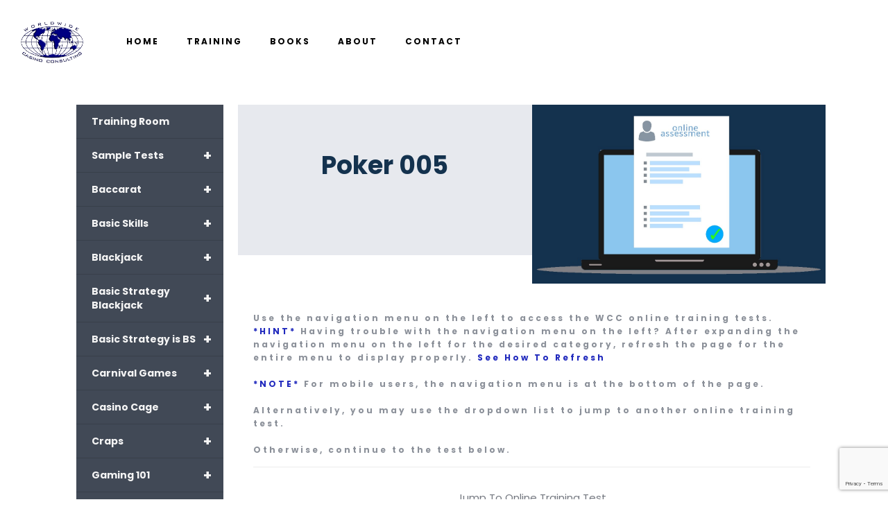

--- FILE ---
content_type: text/html; charset=UTF-8
request_url: https://gjlv.com/training-tests/poker-005/
body_size: 33292
content:
<!DOCTYPE html>
<html lang="en-US" class="no-js " itemscope itemtype="https://schema.org/WebPage" >

<head>

<meta charset="UTF-8" />
<meta name='robots' content='index, follow, max-image-preview:large, max-snippet:-1, max-video-preview:-1' />
<!-- Google tag (gtag.js) -->
<script async src="https://www.googletagmanager.com/gtag/js?id=G-Z65Y7VJ2LF"></script>
<script>
  window.dataLayer = window.dataLayer || [];
  function gtag(){dataLayer.push(arguments);}
  gtag('js', new Date());

  gtag('config', 'G-Z65Y7VJ2LF');
</script><meta name="format-detection" content="telephone=no">
<meta name="viewport" content="width=device-width, initial-scale=1, maximum-scale=1" />
<link rel="shortcut icon" href="https://gjlv.com/wp-content/uploads/2022/03/wwcc-favicon-32.png" type="image/x-icon" />
<link rel="apple-touch-icon" href="https://gjlv.com/wp-content/uploads/2022/03/wwcc-favicon-180.png" />
<meta name="theme-color" content="#ffffff" media="(prefers-color-scheme: light)">
<meta name="theme-color" content="#ffffff" media="(prefers-color-scheme: dark)">

	<!-- This site is optimized with the Yoast SEO plugin v26.1.1 - https://yoast.com/wordpress/plugins/seo/ -->
	<title>Poker 005 - Worldwide Casino Consulting</title>
	<meta name="description" content="Worldwide Casino Consulting George Joseph Las Vegas GJLV Casino Gambling Cheating State Gaming Commission Training Blackjack Poker Texas Hold Em Slots Pai Gow Baccarat Craps Roulette Advantage Play Surveillance Essentials Carnival Games email gjlv@aol.com phone 702-499-3280 website www.gjlv.com #casinoconsulting #worldwidecasinoconsulting #gjlv #georgejoseph #wcc #lasvegas #casinotraining #blackjack #poker #baccarat #roulette #craps #slots #paigow #texasholdem" />
	<link rel="canonical" href="https://gjlv.com/training-tests/poker-005/" />
	<meta property="og:locale" content="en_US" />
	<meta property="og:type" content="article" />
	<meta property="og:title" content="Poker 005 - Worldwide Casino Consulting" />
	<meta property="og:description" content="Worldwide Casino Consulting George Joseph Las Vegas GJLV Casino Gambling Cheating State Gaming Commission Training Blackjack Poker Texas Hold Em Slots Pai Gow Baccarat Craps Roulette Advantage Play Surveillance Essentials Carnival Games email gjlv@aol.com phone 702-499-3280 website www.gjlv.com #casinoconsulting #worldwidecasinoconsulting #gjlv #georgejoseph #wcc #lasvegas #casinotraining #blackjack #poker #baccarat #roulette #craps #slots #paigow #texasholdem" />
	<meta property="og:url" content="https://gjlv.com/training-tests/poker-005/" />
	<meta property="og:site_name" content="Worldwide Casino Consulting" />
	<meta property="article:modified_time" content="2022-04-04T20:08:05+00:00" />
	<meta name="twitter:card" content="summary_large_image" />
	<script type="application/ld+json" class="yoast-schema-graph">{"@context":"https://schema.org","@graph":[{"@type":"WebPage","@id":"https://gjlv.com/training-tests/poker-005/","url":"https://gjlv.com/training-tests/poker-005/","name":"Poker 005 - Worldwide Casino Consulting","isPartOf":{"@id":"https://gjlv.com/#website"},"datePublished":"2022-03-30T02:52:43+00:00","dateModified":"2022-04-04T20:08:05+00:00","description":"Worldwide Casino Consulting George Joseph Las Vegas GJLV Casino Gambling Cheating State Gaming Commission Training Blackjack Poker Texas Hold Em Slots Pai Gow Baccarat Craps Roulette Advantage Play Surveillance Essentials Carnival Games email gjlv@aol.com phone 702-499-3280 website www.gjlv.com #casinoconsulting #worldwidecasinoconsulting #gjlv #georgejoseph #wcc #lasvegas #casinotraining #blackjack #poker #baccarat #roulette #craps #slots #paigow #texasholdem","breadcrumb":{"@id":"https://gjlv.com/training-tests/poker-005/#breadcrumb"},"inLanguage":"en-US","potentialAction":[{"@type":"ReadAction","target":["https://gjlv.com/training-tests/poker-005/"]}]},{"@type":"BreadcrumbList","@id":"https://gjlv.com/training-tests/poker-005/#breadcrumb","itemListElement":[{"@type":"ListItem","position":1,"name":"Home","item":"https://gjlv.com/"},{"@type":"ListItem","position":2,"name":"Online Training Tests","item":"https://gjlv.com/training-tests/"},{"@type":"ListItem","position":3,"name":"Poker 005"}]},{"@type":"WebSite","@id":"https://gjlv.com/#website","url":"https://gjlv.com/","name":"Worldwide Casino Consulting","description":"George Joseph","publisher":{"@id":"https://gjlv.com/#organization"},"potentialAction":[{"@type":"SearchAction","target":{"@type":"EntryPoint","urlTemplate":"https://gjlv.com/?s={search_term_string}"},"query-input":{"@type":"PropertyValueSpecification","valueRequired":true,"valueName":"search_term_string"}}],"inLanguage":"en-US"},{"@type":"Organization","@id":"https://gjlv.com/#organization","name":"Worldwide Casino Consulting","url":"https://gjlv.com/","logo":{"@type":"ImageObject","inLanguage":"en-US","@id":"https://gjlv.com/#/schema/logo/image/","url":"https://gjlv.com/wp-content/uploads/2022/03/WCC-LOGO-TRPRNT.png","contentUrl":"https://gjlv.com/wp-content/uploads/2022/03/WCC-LOGO-TRPRNT.png","width":439,"height":235,"caption":"Worldwide Casino Consulting"},"image":{"@id":"https://gjlv.com/#/schema/logo/image/"},"sameAs":["https://www.linkedin.com/in/george-joseph-a91ba57"]}]}</script>
	<!-- / Yoast SEO plugin. -->


<link rel='dns-prefetch' href='//cdnjs.cloudflare.com' />
<link rel='dns-prefetch' href='//fonts.googleapis.com' />
<link rel="alternate" type="application/rss+xml" title="Worldwide Casino Consulting &raquo; Feed" href="https://gjlv.com/feed/" />
<link rel="alternate" title="oEmbed (JSON)" type="application/json+oembed" href="https://gjlv.com/wp-json/oembed/1.0/embed?url=https%3A%2F%2Fgjlv.com%2Ftraining-tests%2Fpoker-005%2F" />
<link rel="alternate" title="oEmbed (XML)" type="text/xml+oembed" href="https://gjlv.com/wp-json/oembed/1.0/embed?url=https%3A%2F%2Fgjlv.com%2Ftraining-tests%2Fpoker-005%2F&#038;format=xml" />
<style id='wp-img-auto-sizes-contain-inline-css' type='text/css'>
img:is([sizes=auto i],[sizes^="auto," i]){contain-intrinsic-size:3000px 1500px}
/*# sourceURL=wp-img-auto-sizes-contain-inline-css */
</style>
<link rel='stylesheet' id='wpb_wmca_accordion_style-css' href='https://gjlv.com/wp-content/plugins/wpb-accordion-menu-or-category/elementor/../assets/css/wpb_wmca_style.css?ver=1.0' type='text/css' media='all' />
<style id='wp-emoji-styles-inline-css' type='text/css'>

	img.wp-smiley, img.emoji {
		display: inline !important;
		border: none !important;
		box-shadow: none !important;
		height: 1em !important;
		width: 1em !important;
		margin: 0 0.07em !important;
		vertical-align: -0.1em !important;
		background: none !important;
		padding: 0 !important;
	}
/*# sourceURL=wp-emoji-styles-inline-css */
</style>
<link rel='stylesheet' id='wp-block-library-css' href='https://gjlv.com/wp-includes/css/dist/block-library/style.min.css?ver=6.9.1' type='text/css' media='all' />

<style id='classic-theme-styles-inline-css' type='text/css'>
/*! This file is auto-generated */
.wp-block-button__link{color:#fff;background-color:#32373c;border-radius:9999px;box-shadow:none;text-decoration:none;padding:calc(.667em + 2px) calc(1.333em + 2px);font-size:1.125em}.wp-block-file__button{background:#32373c;color:#fff;text-decoration:none}
/*# sourceURL=/wp-includes/css/classic-themes.min.css */
</style>
<style id='global-styles-inline-css' type='text/css'>
:root{--wp--preset--aspect-ratio--square: 1;--wp--preset--aspect-ratio--4-3: 4/3;--wp--preset--aspect-ratio--3-4: 3/4;--wp--preset--aspect-ratio--3-2: 3/2;--wp--preset--aspect-ratio--2-3: 2/3;--wp--preset--aspect-ratio--16-9: 16/9;--wp--preset--aspect-ratio--9-16: 9/16;--wp--preset--color--black: #000000;--wp--preset--color--cyan-bluish-gray: #abb8c3;--wp--preset--color--white: #ffffff;--wp--preset--color--pale-pink: #f78da7;--wp--preset--color--vivid-red: #cf2e2e;--wp--preset--color--luminous-vivid-orange: #ff6900;--wp--preset--color--luminous-vivid-amber: #fcb900;--wp--preset--color--light-green-cyan: #7bdcb5;--wp--preset--color--vivid-green-cyan: #00d084;--wp--preset--color--pale-cyan-blue: #8ed1fc;--wp--preset--color--vivid-cyan-blue: #0693e3;--wp--preset--color--vivid-purple: #9b51e0;--wp--preset--gradient--vivid-cyan-blue-to-vivid-purple: linear-gradient(135deg,rgb(6,147,227) 0%,rgb(155,81,224) 100%);--wp--preset--gradient--light-green-cyan-to-vivid-green-cyan: linear-gradient(135deg,rgb(122,220,180) 0%,rgb(0,208,130) 100%);--wp--preset--gradient--luminous-vivid-amber-to-luminous-vivid-orange: linear-gradient(135deg,rgb(252,185,0) 0%,rgb(255,105,0) 100%);--wp--preset--gradient--luminous-vivid-orange-to-vivid-red: linear-gradient(135deg,rgb(255,105,0) 0%,rgb(207,46,46) 100%);--wp--preset--gradient--very-light-gray-to-cyan-bluish-gray: linear-gradient(135deg,rgb(238,238,238) 0%,rgb(169,184,195) 100%);--wp--preset--gradient--cool-to-warm-spectrum: linear-gradient(135deg,rgb(74,234,220) 0%,rgb(151,120,209) 20%,rgb(207,42,186) 40%,rgb(238,44,130) 60%,rgb(251,105,98) 80%,rgb(254,248,76) 100%);--wp--preset--gradient--blush-light-purple: linear-gradient(135deg,rgb(255,206,236) 0%,rgb(152,150,240) 100%);--wp--preset--gradient--blush-bordeaux: linear-gradient(135deg,rgb(254,205,165) 0%,rgb(254,45,45) 50%,rgb(107,0,62) 100%);--wp--preset--gradient--luminous-dusk: linear-gradient(135deg,rgb(255,203,112) 0%,rgb(199,81,192) 50%,rgb(65,88,208) 100%);--wp--preset--gradient--pale-ocean: linear-gradient(135deg,rgb(255,245,203) 0%,rgb(182,227,212) 50%,rgb(51,167,181) 100%);--wp--preset--gradient--electric-grass: linear-gradient(135deg,rgb(202,248,128) 0%,rgb(113,206,126) 100%);--wp--preset--gradient--midnight: linear-gradient(135deg,rgb(2,3,129) 0%,rgb(40,116,252) 100%);--wp--preset--font-size--small: 13px;--wp--preset--font-size--medium: 20px;--wp--preset--font-size--large: 36px;--wp--preset--font-size--x-large: 42px;--wp--preset--spacing--20: 0.44rem;--wp--preset--spacing--30: 0.67rem;--wp--preset--spacing--40: 1rem;--wp--preset--spacing--50: 1.5rem;--wp--preset--spacing--60: 2.25rem;--wp--preset--spacing--70: 3.38rem;--wp--preset--spacing--80: 5.06rem;--wp--preset--shadow--natural: 6px 6px 9px rgba(0, 0, 0, 0.2);--wp--preset--shadow--deep: 12px 12px 50px rgba(0, 0, 0, 0.4);--wp--preset--shadow--sharp: 6px 6px 0px rgba(0, 0, 0, 0.2);--wp--preset--shadow--outlined: 6px 6px 0px -3px rgb(255, 255, 255), 6px 6px rgb(0, 0, 0);--wp--preset--shadow--crisp: 6px 6px 0px rgb(0, 0, 0);}:where(.is-layout-flex){gap: 0.5em;}:where(.is-layout-grid){gap: 0.5em;}body .is-layout-flex{display: flex;}.is-layout-flex{flex-wrap: wrap;align-items: center;}.is-layout-flex > :is(*, div){margin: 0;}body .is-layout-grid{display: grid;}.is-layout-grid > :is(*, div){margin: 0;}:where(.wp-block-columns.is-layout-flex){gap: 2em;}:where(.wp-block-columns.is-layout-grid){gap: 2em;}:where(.wp-block-post-template.is-layout-flex){gap: 1.25em;}:where(.wp-block-post-template.is-layout-grid){gap: 1.25em;}.has-black-color{color: var(--wp--preset--color--black) !important;}.has-cyan-bluish-gray-color{color: var(--wp--preset--color--cyan-bluish-gray) !important;}.has-white-color{color: var(--wp--preset--color--white) !important;}.has-pale-pink-color{color: var(--wp--preset--color--pale-pink) !important;}.has-vivid-red-color{color: var(--wp--preset--color--vivid-red) !important;}.has-luminous-vivid-orange-color{color: var(--wp--preset--color--luminous-vivid-orange) !important;}.has-luminous-vivid-amber-color{color: var(--wp--preset--color--luminous-vivid-amber) !important;}.has-light-green-cyan-color{color: var(--wp--preset--color--light-green-cyan) !important;}.has-vivid-green-cyan-color{color: var(--wp--preset--color--vivid-green-cyan) !important;}.has-pale-cyan-blue-color{color: var(--wp--preset--color--pale-cyan-blue) !important;}.has-vivid-cyan-blue-color{color: var(--wp--preset--color--vivid-cyan-blue) !important;}.has-vivid-purple-color{color: var(--wp--preset--color--vivid-purple) !important;}.has-black-background-color{background-color: var(--wp--preset--color--black) !important;}.has-cyan-bluish-gray-background-color{background-color: var(--wp--preset--color--cyan-bluish-gray) !important;}.has-white-background-color{background-color: var(--wp--preset--color--white) !important;}.has-pale-pink-background-color{background-color: var(--wp--preset--color--pale-pink) !important;}.has-vivid-red-background-color{background-color: var(--wp--preset--color--vivid-red) !important;}.has-luminous-vivid-orange-background-color{background-color: var(--wp--preset--color--luminous-vivid-orange) !important;}.has-luminous-vivid-amber-background-color{background-color: var(--wp--preset--color--luminous-vivid-amber) !important;}.has-light-green-cyan-background-color{background-color: var(--wp--preset--color--light-green-cyan) !important;}.has-vivid-green-cyan-background-color{background-color: var(--wp--preset--color--vivid-green-cyan) !important;}.has-pale-cyan-blue-background-color{background-color: var(--wp--preset--color--pale-cyan-blue) !important;}.has-vivid-cyan-blue-background-color{background-color: var(--wp--preset--color--vivid-cyan-blue) !important;}.has-vivid-purple-background-color{background-color: var(--wp--preset--color--vivid-purple) !important;}.has-black-border-color{border-color: var(--wp--preset--color--black) !important;}.has-cyan-bluish-gray-border-color{border-color: var(--wp--preset--color--cyan-bluish-gray) !important;}.has-white-border-color{border-color: var(--wp--preset--color--white) !important;}.has-pale-pink-border-color{border-color: var(--wp--preset--color--pale-pink) !important;}.has-vivid-red-border-color{border-color: var(--wp--preset--color--vivid-red) !important;}.has-luminous-vivid-orange-border-color{border-color: var(--wp--preset--color--luminous-vivid-orange) !important;}.has-luminous-vivid-amber-border-color{border-color: var(--wp--preset--color--luminous-vivid-amber) !important;}.has-light-green-cyan-border-color{border-color: var(--wp--preset--color--light-green-cyan) !important;}.has-vivid-green-cyan-border-color{border-color: var(--wp--preset--color--vivid-green-cyan) !important;}.has-pale-cyan-blue-border-color{border-color: var(--wp--preset--color--pale-cyan-blue) !important;}.has-vivid-cyan-blue-border-color{border-color: var(--wp--preset--color--vivid-cyan-blue) !important;}.has-vivid-purple-border-color{border-color: var(--wp--preset--color--vivid-purple) !important;}.has-vivid-cyan-blue-to-vivid-purple-gradient-background{background: var(--wp--preset--gradient--vivid-cyan-blue-to-vivid-purple) !important;}.has-light-green-cyan-to-vivid-green-cyan-gradient-background{background: var(--wp--preset--gradient--light-green-cyan-to-vivid-green-cyan) !important;}.has-luminous-vivid-amber-to-luminous-vivid-orange-gradient-background{background: var(--wp--preset--gradient--luminous-vivid-amber-to-luminous-vivid-orange) !important;}.has-luminous-vivid-orange-to-vivid-red-gradient-background{background: var(--wp--preset--gradient--luminous-vivid-orange-to-vivid-red) !important;}.has-very-light-gray-to-cyan-bluish-gray-gradient-background{background: var(--wp--preset--gradient--very-light-gray-to-cyan-bluish-gray) !important;}.has-cool-to-warm-spectrum-gradient-background{background: var(--wp--preset--gradient--cool-to-warm-spectrum) !important;}.has-blush-light-purple-gradient-background{background: var(--wp--preset--gradient--blush-light-purple) !important;}.has-blush-bordeaux-gradient-background{background: var(--wp--preset--gradient--blush-bordeaux) !important;}.has-luminous-dusk-gradient-background{background: var(--wp--preset--gradient--luminous-dusk) !important;}.has-pale-ocean-gradient-background{background: var(--wp--preset--gradient--pale-ocean) !important;}.has-electric-grass-gradient-background{background: var(--wp--preset--gradient--electric-grass) !important;}.has-midnight-gradient-background{background: var(--wp--preset--gradient--midnight) !important;}.has-small-font-size{font-size: var(--wp--preset--font-size--small) !important;}.has-medium-font-size{font-size: var(--wp--preset--font-size--medium) !important;}.has-large-font-size{font-size: var(--wp--preset--font-size--large) !important;}.has-x-large-font-size{font-size: var(--wp--preset--font-size--x-large) !important;}
/*# sourceURL=global-styles-inline-css */
</style>

<link rel='stylesheet' id='contact-form-7-css' href='https://gjlv.com/wp-content/plugins/contact-form-7/includes/css/styles.css?ver=6.1.2' type='text/css' media='all' />
<link rel='stylesheet' id='utv-app-css-css' href='https://gjlv.com/wp-content/plugins/utubevideo-gallery/src/Controller/View/../../../public/css/app.min.css?ver=2.0.11' type='text/css' media='all' />
<style id='utv-app-css-inline-css' type='text/css'>
.utv-panel-thumbnails,.utv-gallery-thumbnails{grid-gap:10px;grid-template-columns: repeat(auto-fill,minmax(250px,1fr))}.utv-panel-thumbnails{padding:10px}.utv-thumbnail>a,.utv-thumbnail img{border-radius:3px!important}
/*# sourceURL=utv-app-css-inline-css */
</style>
<link rel='stylesheet' id='font-awesome-css' href='https://gjlv.com/wp-content/plugins/elementor/assets/lib/font-awesome/css/font-awesome.min.css?ver=4.7.0' type='text/css' media='all' />
<link rel='stylesheet' id='dscarberry-mp-css-css' href='https://cdnjs.cloudflare.com/ajax/libs/magnific-popup.js/1.1.0/magnific-popup.min.css' type='text/css' media='all' />
<link rel='stylesheet' id='wp-components-css' href='https://gjlv.com/wp-includes/css/dist/components/style.min.css?ver=6.9.1' type='text/css' media='all' />
<link rel='stylesheet' id='godaddy-styles-css' href='https://gjlv.com/wp-content/mu-plugins/vendor/wpex/godaddy-launch/includes/Dependencies/GoDaddy/Styles/build/latest.css?ver=2.0.2' type='text/css' media='all' />
<link rel='stylesheet' id='mfn-be-css' href='https://gjlv.com/wp-content/themes/betheme/css/be.css?ver=28.1.10' type='text/css' media='all' />
<link rel='stylesheet' id='mfn-animations-css' href='https://gjlv.com/wp-content/themes/betheme/assets/animations/animations.min.css?ver=28.1.10' type='text/css' media='all' />
<link rel='stylesheet' id='mfn-font-awesome-css' href='https://gjlv.com/wp-content/themes/betheme/fonts/fontawesome/fontawesome.css?ver=28.1.10' type='text/css' media='all' />
<link rel='stylesheet' id='mfn-responsive-css' href='https://gjlv.com/wp-content/themes/betheme/css/responsive.css?ver=28.1.10' type='text/css' media='all' />
<link rel='stylesheet' id='mfn-fonts-css' href='https://fonts.googleapis.com/css?family=Poppins%3A1%2C300%2C400%2C400italic%2C500%2C700%2C700italic&#038;display=swap&#038;ver=6.9.1' type='text/css' media='all' />
<link rel='stylesheet' id='mfn-font-button-css' href='https://fonts.googleapis.com/css?family=Poppins%3A400%2C700&#038;display=swap&#038;ver=6.9.1' type='text/css' media='all' />
<style id='mfn-dynamic-inline-css' type='text/css'>
html{background-color:#ffffff}#Wrapper,#Content,.mfn-popup .mfn-popup-content,.mfn-off-canvas-sidebar .mfn-off-canvas-content-wrapper,.mfn-cart-holder,.mfn-header-login,#Top_bar .search_wrapper,#Top_bar .top_bar_right .mfn-live-search-box,.column_livesearch .mfn-live-search-wrapper,.column_livesearch .mfn-live-search-box{background-color:#ffffff}.layout-boxed.mfn-bebuilder-header.mfn-ui #Wrapper .mfn-only-sample-content{background-color:#ffffff}body:not(.template-slider) #Header{min-height:0px}body.header-below:not(.template-slider) #Header{padding-top:0px}#Subheader{padding:70px 0}#Footer .widgets_wrapper{padding:70px 0}.elementor-page.elementor-default #Content .the_content .section_wrapper{max-width:100%}.elementor-page.elementor-default #Content .section.the_content{width:100%}.elementor-page.elementor-default #Content .section_wrapper .the_content_wrapper{margin-left:0;margin-right:0;width:100%}body,span.date_label,.timeline_items li h3 span,input[type="date"],input[type="text"],input[type="password"],input[type="tel"],input[type="email"],input[type="url"],textarea,select,.offer_li .title h3,.mfn-menu-item-megamenu{font-family:"Poppins",-apple-system,BlinkMacSystemFont,"Segoe UI",Roboto,Oxygen-Sans,Ubuntu,Cantarell,"Helvetica Neue",sans-serif}.lead,.big{font-family:"Poppins",-apple-system,BlinkMacSystemFont,"Segoe UI",Roboto,Oxygen-Sans,Ubuntu,Cantarell,"Helvetica Neue",sans-serif}#menu > ul > li > a,#overlay-menu ul li a{font-family:"Poppins",-apple-system,BlinkMacSystemFont,"Segoe UI",Roboto,Oxygen-Sans,Ubuntu,Cantarell,"Helvetica Neue",sans-serif}#Subheader .title{font-family:"Poppins",-apple-system,BlinkMacSystemFont,"Segoe UI",Roboto,Oxygen-Sans,Ubuntu,Cantarell,"Helvetica Neue",sans-serif}h1,h2,h3,h4,.text-logo #logo{font-family:"Poppins",-apple-system,BlinkMacSystemFont,"Segoe UI",Roboto,Oxygen-Sans,Ubuntu,Cantarell,"Helvetica Neue",sans-serif}h5,h6{font-family:"Poppins",-apple-system,BlinkMacSystemFont,"Segoe UI",Roboto,Oxygen-Sans,Ubuntu,Cantarell,"Helvetica Neue",sans-serif}blockquote{font-family:"Poppins",-apple-system,BlinkMacSystemFont,"Segoe UI",Roboto,Oxygen-Sans,Ubuntu,Cantarell,"Helvetica Neue",sans-serif}.chart_box .chart .num,.counter .desc_wrapper .number-wrapper,.how_it_works .image .number,.pricing-box .plan-header .price,.quick_fact .number-wrapper,.woocommerce .product div.entry-summary .price{font-family:"Poppins",-apple-system,BlinkMacSystemFont,"Segoe UI",Roboto,Oxygen-Sans,Ubuntu,Cantarell,"Helvetica Neue",sans-serif}body,.mfn-menu-item-megamenu{font-size:15px;line-height:27px;font-weight:400;letter-spacing:0px}.lead,.big{font-size:16px;line-height:28px;font-weight:400;letter-spacing:0px}#menu > ul > li > a,#overlay-menu ul li a{font-size:12px;font-weight:600;letter-spacing:2px}#overlay-menu ul li a{line-height:18px}#Subheader .title{font-size:48px;line-height:58px;font-weight:400;letter-spacing:0px}h1,.text-logo #logo{font-size:48px;line-height:50px;font-weight:700;letter-spacing:0px}h2{font-size:48px;line-height:58px;font-weight:700;letter-spacing:0px}h3,.woocommerce ul.products li.product h3,.woocommerce #customer_login h2{font-size:36px;line-height:46px;font-weight:700;letter-spacing:0px}h4,.woocommerce .woocommerce-order-details__title,.woocommerce .wc-bacs-bank-details-heading,.woocommerce .woocommerce-customer-details h2{font-size:20px;line-height:30px;font-weight:700;letter-spacing:0px}h5{font-size:18px;line-height:28px;font-weight:300;letter-spacing:0px}h6{font-size:12px;line-height:19px;font-weight:600;letter-spacing:3px}#Intro .intro-title{font-size:70px;line-height:70px;font-weight:400;letter-spacing:0px}@media only screen and (min-width:768px) and (max-width:959px){body,.mfn-menu-item-megamenu{font-size:13px;line-height:23px;font-weight:400;letter-spacing:0px}.lead,.big{font-size:14px;line-height:24px;font-weight:400;letter-spacing:0px}#menu > ul > li > a,#overlay-menu ul li a{font-size:13px;font-weight:600;letter-spacing:2px}#overlay-menu ul li a{line-height:19.5px}#Subheader .title{font-size:41px;line-height:49px;font-weight:400;letter-spacing:0px}h1,.text-logo #logo{font-size:41px;line-height:43px;font-weight:700;letter-spacing:0px}h2{font-size:41px;line-height:49px;font-weight:700;letter-spacing:0px}h3,.woocommerce ul.products li.product h3,.woocommerce #customer_login h2{font-size:31px;line-height:39px;font-weight:700;letter-spacing:0px}h4,.woocommerce .woocommerce-order-details__title,.woocommerce .wc-bacs-bank-details-heading,.woocommerce .woocommerce-customer-details h2{font-size:17px;line-height:26px;font-weight:700;letter-spacing:0px}h5{font-size:15px;line-height:24px;font-weight:300;letter-spacing:0px}h6{font-size:13px;line-height:19px;font-weight:600;letter-spacing:3px}#Intro .intro-title{font-size:60px;line-height:60px;font-weight:400;letter-spacing:0px}blockquote{font-size:15px}.chart_box .chart .num{font-size:45px;line-height:45px}.counter .desc_wrapper .number-wrapper{font-size:45px;line-height:45px}.counter .desc_wrapper .title{font-size:14px;line-height:18px}.faq .question .title{font-size:14px}.fancy_heading .title{font-size:38px;line-height:38px}.offer .offer_li .desc_wrapper .title h3{font-size:32px;line-height:32px}.offer_thumb_ul li.offer_thumb_li .desc_wrapper .title h3{font-size:32px;line-height:32px}.pricing-box .plan-header h2{font-size:27px;line-height:27px}.pricing-box .plan-header .price > span{font-size:40px;line-height:40px}.pricing-box .plan-header .price sup.currency{font-size:18px;line-height:18px}.pricing-box .plan-header .price sup.period{font-size:14px;line-height:14px}.quick_fact .number-wrapper{font-size:80px;line-height:80px}.trailer_box .desc h2{font-size:27px;line-height:27px}.widget > h3{font-size:17px;line-height:20px}}@media only screen and (min-width:480px) and (max-width:767px){body,.mfn-menu-item-megamenu{font-size:13px;line-height:20px;font-weight:400;letter-spacing:0px}.lead,.big{font-size:13px;line-height:21px;font-weight:400;letter-spacing:0px}#menu > ul > li > a,#overlay-menu ul li a{font-size:13px;font-weight:600;letter-spacing:2px}#overlay-menu ul li a{line-height:19.5px}#Subheader .title{font-size:36px;line-height:44px;font-weight:400;letter-spacing:0px}h1,.text-logo #logo{font-size:36px;line-height:38px;font-weight:700;letter-spacing:0px}h2{font-size:36px;line-height:44px;font-weight:700;letter-spacing:0px}h3,.woocommerce ul.products li.product h3,.woocommerce #customer_login h2{font-size:27px;line-height:35px;font-weight:700;letter-spacing:0px}h4,.woocommerce .woocommerce-order-details__title,.woocommerce .wc-bacs-bank-details-heading,.woocommerce .woocommerce-customer-details h2{font-size:15px;line-height:23px;font-weight:700;letter-spacing:0px}h5{font-size:14px;line-height:21px;font-weight:300;letter-spacing:0px}h6{font-size:13px;line-height:19px;font-weight:600;letter-spacing:2px}#Intro .intro-title{font-size:53px;line-height:53px;font-weight:400;letter-spacing:0px}blockquote{font-size:14px}.chart_box .chart .num{font-size:40px;line-height:40px}.counter .desc_wrapper .number-wrapper{font-size:40px;line-height:40px}.counter .desc_wrapper .title{font-size:13px;line-height:16px}.faq .question .title{font-size:13px}.fancy_heading .title{font-size:34px;line-height:34px}.offer .offer_li .desc_wrapper .title h3{font-size:28px;line-height:28px}.offer_thumb_ul li.offer_thumb_li .desc_wrapper .title h3{font-size:28px;line-height:28px}.pricing-box .plan-header h2{font-size:24px;line-height:24px}.pricing-box .plan-header .price > span{font-size:34px;line-height:34px}.pricing-box .plan-header .price sup.currency{font-size:16px;line-height:16px}.pricing-box .plan-header .price sup.period{font-size:13px;line-height:13px}.quick_fact .number-wrapper{font-size:70px;line-height:70px}.trailer_box .desc h2{font-size:24px;line-height:24px}.widget > h3{font-size:16px;line-height:19px}}@media only screen and (max-width:479px){body,.mfn-menu-item-megamenu{font-size:13px;line-height:19px;font-weight:400;letter-spacing:0px}.lead,.big{font-size:13px;line-height:19px;font-weight:400;letter-spacing:0px}#menu > ul > li > a,#overlay-menu ul li a{font-size:13px;font-weight:600;letter-spacing:1px}#overlay-menu ul li a{line-height:19.5px}#Subheader .title{font-size:29px;line-height:35px;font-weight:400;letter-spacing:0px}h1,.text-logo #logo{font-size:29px;line-height:30px;font-weight:700;letter-spacing:0px}h2{font-size:29px;line-height:35px;font-weight:700;letter-spacing:0px}h3,.woocommerce ul.products li.product h3,.woocommerce #customer_login h2{font-size:22px;line-height:28px;font-weight:700;letter-spacing:0px}h4,.woocommerce .woocommerce-order-details__title,.woocommerce .wc-bacs-bank-details-heading,.woocommerce .woocommerce-customer-details h2{font-size:13px;line-height:19px;font-weight:700;letter-spacing:0px}h5{font-size:13px;line-height:19px;font-weight:300;letter-spacing:0px}h6{font-size:13px;line-height:19px;font-weight:600;letter-spacing:2px}#Intro .intro-title{font-size:42px;line-height:42px;font-weight:400;letter-spacing:0px}blockquote{font-size:13px}.chart_box .chart .num{font-size:35px;line-height:35px}.counter .desc_wrapper .number-wrapper{font-size:35px;line-height:35px}.counter .desc_wrapper .title{font-size:13px;line-height:26px}.faq .question .title{font-size:13px}.fancy_heading .title{font-size:30px;line-height:30px}.offer .offer_li .desc_wrapper .title h3{font-size:26px;line-height:26px}.offer_thumb_ul li.offer_thumb_li .desc_wrapper .title h3{font-size:26px;line-height:26px}.pricing-box .plan-header h2{font-size:21px;line-height:21px}.pricing-box .plan-header .price > span{font-size:32px;line-height:32px}.pricing-box .plan-header .price sup.currency{font-size:14px;line-height:14px}.pricing-box .plan-header .price sup.period{font-size:13px;line-height:13px}.quick_fact .number-wrapper{font-size:60px;line-height:60px}.trailer_box .desc h2{font-size:21px;line-height:21px}.widget > h3{font-size:15px;line-height:18px}}.with_aside .sidebar.columns{width:23%}.with_aside .sections_group{width:77%}.aside_both .sidebar.columns{width:18%}.aside_both .sidebar.sidebar-1{margin-left:-82%}.aside_both .sections_group{width:64%;margin-left:18%}@media only screen and (min-width:1240px){#Wrapper,.with_aside .content_wrapper{max-width:1100px}body.layout-boxed.mfn-header-scrolled .mfn-header-tmpl.mfn-sticky-layout-width{max-width:1100px;left:0;right:0;margin-left:auto;margin-right:auto}body.layout-boxed:not(.mfn-header-scrolled) .mfn-header-tmpl.mfn-header-layout-width,body.layout-boxed .mfn-header-tmpl.mfn-header-layout-width:not(.mfn-hasSticky){max-width:1100px;left:0;right:0;margin-left:auto;margin-right:auto}body.layout-boxed.mfn-bebuilder-header.mfn-ui .mfn-only-sample-content{max-width:1100px;margin-left:auto;margin-right:auto}.section_wrapper,.container{max-width:1080px}.layout-boxed.header-boxed #Top_bar.is-sticky{max-width:1100px}}@media only screen and (max-width:767px){#Wrapper{max-width:calc(100% - 67px)}.content_wrapper .section_wrapper,.container,.four.columns .widget-area{max-width:550px !important;padding-left:33px;padding-right:33px}}body{--mfn-button-font-family:"Poppins";--mfn-button-font-size:12px;--mfn-button-font-weight:700;--mfn-button-font-style:inherit;--mfn-button-letter-spacing:0px;--mfn-button-padding:20px 30px 20px 30px;--mfn-button-border-width:1px;--mfn-button-border-radius:0px;--mfn-button-gap:10px;--mfn-button-transition:0.2s;--mfn-button-color:#000000;--mfn-button-color-hover:#000000;--mfn-button-bg:#ffffff;--mfn-button-bg-hover:#e7e9ee;--mfn-button-border-color:#e7e9ee;--mfn-button-border-color-hover:#e7e9ee;--mfn-button-icon-color:#000000;--mfn-button-icon-color-hover:#000000;--mfn-button-box-shadow:unset;--mfn-button-theme-color:#ffffff;--mfn-button-theme-color-hover:#ffffff;--mfn-button-theme-bg:#1d24b3;--mfn-button-theme-bg-hover:#161da6;--mfn-button-theme-border-color:transparent;--mfn-button-theme-border-color-hover:transparent;--mfn-button-theme-icon-color:#ffffff;--mfn-button-theme-icon-color-hover:#ffffff;--mfn-button-theme-box-shadow:unset;--mfn-button-shop-color:#ffffff;--mfn-button-shop-color-hover:#ffffff;--mfn-button-shop-bg:#1d24b3;--mfn-button-shop-bg-hover:#161da6;--mfn-button-shop-border-color:transparent;--mfn-button-shop-border-color-hover:transparent;--mfn-button-shop-icon-color:#626262;--mfn-button-shop-icon-color-hover:#626262;--mfn-button-shop-box-shadow:unset;--mfn-button-action-color:#626262;--mfn-button-action-color-hover:#626262;--mfn-button-action-bg:#dbdddf;--mfn-button-action-bg-hover:#d3d3d3;--mfn-button-action-border-color:transparent;--mfn-button-action-border-color-hover:transparent;--mfn-button-action-icon-color:#626262;--mfn-button-action-icon-color-hover:#626262;--mfn-button-action-box-shadow:unset}@media only screen and (max-width:959px){body{}}@media only screen and (max-width:768px){body{}}.mfn-cookies,.mfn-cookies-reopen{--mfn-gdpr2-container-text-color:#626262;--mfn-gdpr2-container-strong-color:#07070a;--mfn-gdpr2-container-bg:#ffffff;--mfn-gdpr2-container-overlay:rgba(25,37,48,0.6);--mfn-gdpr2-details-box-bg:#fbfbfb;--mfn-gdpr2-details-switch-bg:#00032a;--mfn-gdpr2-details-switch-bg-active:#5acb65;--mfn-gdpr2-tabs-text-color:#07070a;--mfn-gdpr2-tabs-text-color-active:#0089f7;--mfn-gdpr2-tabs-border:rgba(8,8,14,0.1);--mfn-gdpr2-buttons-box-bg:#fbfbfb;--mfn-gdpr2-reopen-background:#fff;--mfn-gdpr2-reopen-color:#222}#Top_bar #logo,.header-fixed #Top_bar #logo,.header-plain #Top_bar #logo,.header-transparent #Top_bar #logo{height:60px;line-height:60px;padding:30px 0}.logo-overflow #Top_bar:not(.is-sticky) .logo{height:120px}#Top_bar .menu > li > a{padding:30px 0}.menu-highlight:not(.header-creative) #Top_bar .menu > li > a{margin:35px 0}.header-plain:not(.menu-highlight) #Top_bar .menu > li > a span:not(.description){line-height:120px}.header-fixed #Top_bar .menu > li > a{padding:45px 0}@media only screen and (max-width:767px){.mobile-header-mini #Top_bar #logo{height:50px!important;line-height:50px!important;margin:5px 0}}#Top_bar #logo img.svg{width:100px}.image_frame,.wp-caption{border-width:0px}.alert{border-radius:0px}#Top_bar .top_bar_right .top-bar-right-input input{width:200px}.mfn-live-search-box .mfn-live-search-list{max-height:300px}input[type="date"],input[type="email"],input[type="number"],input[type="password"],input[type="search"],input[type="tel"],input[type="text"],input[type="url"],select,textarea,.woocommerce .quantity input.qty{border-width:0 0 1px 0;box-shadow:unset;resize:none}.select2-container--default .select2-selection--single,.select2-dropdown,.select2-container--default.select2-container--open .select2-selection--single{border-width:0 0 1px 0}#Side_slide{right:-250px;width:250px}#Side_slide.left{left:-250px}.blog-teaser li .desc-wrapper .desc{background-position-y:-1px}.mfn-free-delivery-info{--mfn-free-delivery-bar:#1b22b0;--mfn-free-delivery-bg:rgba(0,0,0,0.1);--mfn-free-delivery-achieved:#1b22b0}#back_to_top i{color:#65666C}@media only screen and ( max-width:767px ){}@media only screen and (min-width:1240px){body:not(.header-simple) #Top_bar #menu{display:block!important}.tr-menu #Top_bar #menu{background:none!important}#Top_bar .menu > li > ul.mfn-megamenu > li{float:left}#Top_bar .menu > li > ul.mfn-megamenu > li.mfn-megamenu-cols-1{width:100%}#Top_bar .menu > li > ul.mfn-megamenu > li.mfn-megamenu-cols-2{width:50%}#Top_bar .menu > li > ul.mfn-megamenu > li.mfn-megamenu-cols-3{width:33.33%}#Top_bar .menu > li > ul.mfn-megamenu > li.mfn-megamenu-cols-4{width:25%}#Top_bar .menu > li > ul.mfn-megamenu > li.mfn-megamenu-cols-5{width:20%}#Top_bar .menu > li > ul.mfn-megamenu > li.mfn-megamenu-cols-6{width:16.66%}#Top_bar .menu > li > ul.mfn-megamenu > li > ul{display:block!important;position:inherit;left:auto;top:auto;border-width:0 1px 0 0}#Top_bar .menu > li > ul.mfn-megamenu > li:last-child > ul{border:0}#Top_bar .menu > li > ul.mfn-megamenu > li > ul li{width:auto}#Top_bar .menu > li > ul.mfn-megamenu a.mfn-megamenu-title{text-transform:uppercase;font-weight:400;background:none}#Top_bar .menu > li > ul.mfn-megamenu a .menu-arrow{display:none}.menuo-right #Top_bar .menu > li > ul.mfn-megamenu{left:0;width:98%!important;margin:0 1%;padding:20px 0}.menuo-right #Top_bar .menu > li > ul.mfn-megamenu-bg{box-sizing:border-box}#Top_bar .menu > li > ul.mfn-megamenu-bg{padding:20px 166px 20px 20px;background-repeat:no-repeat;background-position:right bottom}.rtl #Top_bar .menu > li > ul.mfn-megamenu-bg{padding-left:166px;padding-right:20px;background-position:left bottom}#Top_bar .menu > li > ul.mfn-megamenu-bg > li{background:none}#Top_bar .menu > li > ul.mfn-megamenu-bg > li a{border:none}#Top_bar .menu > li > ul.mfn-megamenu-bg > li > ul{background:none!important;-webkit-box-shadow:0 0 0 0;-moz-box-shadow:0 0 0 0;box-shadow:0 0 0 0}.mm-vertical #Top_bar .container{position:relative}.mm-vertical #Top_bar .top_bar_left{position:static}.mm-vertical #Top_bar .menu > li ul{box-shadow:0 0 0 0 transparent!important;background-image:none}.mm-vertical #Top_bar .menu > li > ul.mfn-megamenu{padding:20px 0}.mm-vertical.header-plain #Top_bar .menu > li > ul.mfn-megamenu{width:100%!important;margin:0}.mm-vertical #Top_bar .menu > li > ul.mfn-megamenu > li{display:table-cell;float:none!important;width:10%;padding:0 15px;border-right:1px solid rgba(0,0,0,0.05)}.mm-vertical #Top_bar .menu > li > ul.mfn-megamenu > li:last-child{border-right-width:0}.mm-vertical #Top_bar .menu > li > ul.mfn-megamenu > li.hide-border{border-right-width:0}.mm-vertical #Top_bar .menu > li > ul.mfn-megamenu > li a{border-bottom-width:0;padding:9px 15px;line-height:120%}.mm-vertical #Top_bar .menu > li > ul.mfn-megamenu a.mfn-megamenu-title{font-weight:700}.rtl .mm-vertical #Top_bar .menu > li > ul.mfn-megamenu > li:first-child{border-right-width:0}.rtl .mm-vertical #Top_bar .menu > li > ul.mfn-megamenu > li:last-child{border-right-width:1px}body.header-shop #Top_bar #menu{display:flex!important;background-color:transparent}.header-shop #Top_bar.is-sticky .top_bar_row_second{display:none}.header-plain:not(.menuo-right) #Header .top_bar_left{width:auto!important}.header-stack.header-center #Top_bar #menu{display:inline-block!important}.header-simple #Top_bar #menu{display:none;height:auto;width:300px;bottom:auto;top:100%;right:1px;position:absolute;margin:0}.header-simple #Header a.responsive-menu-toggle{display:block;right:10px}.header-simple #Top_bar #menu > ul{width:100%;float:left}.header-simple #Top_bar #menu ul li{width:100%;padding-bottom:0;border-right:0;position:relative}.header-simple #Top_bar #menu ul li a{padding:0 20px;margin:0;display:block;height:auto;line-height:normal;border:none}.header-simple #Top_bar #menu ul li a:not(.menu-toggle):after{display:none}.header-simple #Top_bar #menu ul li a span{border:none;line-height:44px;display:inline;padding:0}.header-simple #Top_bar #menu ul li.submenu .menu-toggle{display:block;position:absolute;right:0;top:0;width:44px;height:44px;line-height:44px;font-size:30px;font-weight:300;text-align:center;cursor:pointer;color:#444;opacity:0.33;transform:unset}.header-simple #Top_bar #menu ul li.submenu .menu-toggle:after{content:"+";position:static}.header-simple #Top_bar #menu ul li.hover > .menu-toggle:after{content:"-"}.header-simple #Top_bar #menu ul li.hover a{border-bottom:0}.header-simple #Top_bar #menu ul.mfn-megamenu li .menu-toggle{display:none}.header-simple #Top_bar #menu ul li ul{position:relative!important;left:0!important;top:0;padding:0;margin:0!important;width:auto!important;background-image:none}.header-simple #Top_bar #menu ul li ul li{width:100%!important;display:block;padding:0}.header-simple #Top_bar #menu ul li ul li a{padding:0 20px 0 30px}.header-simple #Top_bar #menu ul li ul li a .menu-arrow{display:none}.header-simple #Top_bar #menu ul li ul li a span{padding:0}.header-simple #Top_bar #menu ul li ul li a span:after{display:none!important}.header-simple #Top_bar .menu > li > ul.mfn-megamenu a.mfn-megamenu-title{text-transform:uppercase;font-weight:400}.header-simple #Top_bar .menu > li > ul.mfn-megamenu > li > ul{display:block!important;position:inherit;left:auto;top:auto}.header-simple #Top_bar #menu ul li ul li ul{border-left:0!important;padding:0;top:0}.header-simple #Top_bar #menu ul li ul li ul li a{padding:0 20px 0 40px}.rtl.header-simple #Top_bar #menu{left:1px;right:auto}.rtl.header-simple #Top_bar a.responsive-menu-toggle{left:10px;right:auto}.rtl.header-simple #Top_bar #menu ul li.submenu .menu-toggle{left:0;right:auto}.rtl.header-simple #Top_bar #menu ul li ul{left:auto!important;right:0!important}.rtl.header-simple #Top_bar #menu ul li ul li a{padding:0 30px 0 20px}.rtl.header-simple #Top_bar #menu ul li ul li ul li a{padding:0 40px 0 20px}.menu-highlight #Top_bar .menu > li{margin:0 2px}.menu-highlight:not(.header-creative) #Top_bar .menu > li > a{padding:0;-webkit-border-radius:5px;border-radius:5px}.menu-highlight #Top_bar .menu > li > a:after{display:none}.menu-highlight #Top_bar .menu > li > a span:not(.description){line-height:50px}.menu-highlight #Top_bar .menu > li > a span.description{display:none}.menu-highlight.header-stack #Top_bar .menu > li > a{margin:10px 0!important}.menu-highlight.header-stack #Top_bar .menu > li > a span:not(.description){line-height:40px}.menu-highlight.header-simple #Top_bar #menu ul li,.menu-highlight.header-creative #Top_bar #menu ul li{margin:0}.menu-highlight.header-simple #Top_bar #menu ul li > a,.menu-highlight.header-creative #Top_bar #menu ul li > a{-webkit-border-radius:0;border-radius:0}.menu-highlight:not(.header-fixed):not(.header-simple) #Top_bar.is-sticky .menu > li > a{margin:10px 0!important;padding:5px 0!important}.menu-highlight:not(.header-fixed):not(.header-simple) #Top_bar.is-sticky .menu > li > a span{line-height:30px!important}.header-modern.menu-highlight.menuo-right .menu_wrapper{margin-right:20px}.menu-line-below #Top_bar .menu > li > a:not(.menu-toggle):after{top:auto;bottom:-4px}.menu-line-below #Top_bar.is-sticky .menu > li > a:not(.menu-toggle):after{top:auto;bottom:-4px}.menu-line-below-80 #Top_bar:not(.is-sticky) .menu > li > a:not(.menu-toggle):after{height:4px;left:10%;top:50%;margin-top:20px;width:80%}.menu-line-below-80-1 #Top_bar:not(.is-sticky) .menu > li > a:not(.menu-toggle):after{height:1px;left:10%;top:50%;margin-top:20px;width:80%}.menu-link-color #Top_bar .menu > li > a:not(.menu-toggle):after{display:none!important}.menu-arrow-top #Top_bar .menu > li > a:after{background:none repeat scroll 0 0 rgba(0,0,0,0)!important;border-color:#ccc transparent transparent;border-style:solid;border-width:7px 7px 0;display:block;height:0;left:50%;margin-left:-7px;top:0!important;width:0}.menu-arrow-top #Top_bar.is-sticky .menu > li > a:after{top:0!important}.menu-arrow-bottom #Top_bar .menu > li > a:after{background:none!important;border-color:transparent transparent #ccc;border-style:solid;border-width:0 7px 7px;display:block;height:0;left:50%;margin-left:-7px;top:auto;bottom:0;width:0}.menu-arrow-bottom #Top_bar.is-sticky .menu > li > a:after{top:auto;bottom:0}.menuo-no-borders #Top_bar .menu > li > a span{border-width:0!important}.menuo-no-borders #Header_creative #Top_bar .menu > li > a span{border-bottom-width:0}.menuo-no-borders.header-plain #Top_bar a#header_cart,.menuo-no-borders.header-plain #Top_bar a#search_button,.menuo-no-borders.header-plain #Top_bar .wpml-languages,.menuo-no-borders.header-plain #Top_bar a.action_button{border-width:0}.menuo-right #Top_bar .menu_wrapper{float:right}.menuo-right.header-stack:not(.header-center) #Top_bar .menu_wrapper{margin-right:150px}body.header-creative{padding-left:50px}body.header-creative.header-open{padding-left:250px}body.error404,body.under-construction,body.elementor-maintenance-mode,body.template-blank,body.under-construction.header-rtl.header-creative.header-open{padding-left:0!important;padding-right:0!important}.header-creative.footer-fixed #Footer,.header-creative.footer-sliding #Footer,.header-creative.footer-stick #Footer.is-sticky{box-sizing:border-box;padding-left:50px}.header-open.footer-fixed #Footer,.header-open.footer-sliding #Footer,.header-creative.footer-stick #Footer.is-sticky{padding-left:250px}.header-rtl.header-creative.footer-fixed #Footer,.header-rtl.header-creative.footer-sliding #Footer,.header-rtl.header-creative.footer-stick #Footer.is-sticky{padding-left:0;padding-right:50px}.header-rtl.header-open.footer-fixed #Footer,.header-rtl.header-open.footer-sliding #Footer,.header-rtl.header-creative.footer-stick #Footer.is-sticky{padding-right:250px}#Header_creative{background-color:#fff;position:fixed;width:250px;height:100%;left:-200px;top:0;z-index:9002;-webkit-box-shadow:2px 0 4px 2px rgba(0,0,0,.15);box-shadow:2px 0 4px 2px rgba(0,0,0,.15)}#Header_creative .container{width:100%}#Header_creative .creative-wrapper{opacity:0;margin-right:50px}#Header_creative a.creative-menu-toggle{display:block;width:34px;height:34px;line-height:34px;font-size:22px;text-align:center;position:absolute;top:10px;right:8px;border-radius:3px}.admin-bar #Header_creative a.creative-menu-toggle{top:42px}#Header_creative #Top_bar{position:static;width:100%}#Header_creative #Top_bar .top_bar_left{width:100%!important;float:none}#Header_creative #Top_bar .logo{float:none;text-align:center;margin:15px 0}#Header_creative #Top_bar #menu{background-color:transparent}#Header_creative #Top_bar .menu_wrapper{float:none;margin:0 0 30px}#Header_creative #Top_bar .menu > li{width:100%;float:none;position:relative}#Header_creative #Top_bar .menu > li > a{padding:0;text-align:center}#Header_creative #Top_bar .menu > li > a:after{display:none}#Header_creative #Top_bar .menu > li > a span{border-right:0;border-bottom-width:1px;line-height:38px}#Header_creative #Top_bar .menu li ul{left:100%;right:auto;top:0;box-shadow:2px 2px 2px 0 rgba(0,0,0,0.03);-webkit-box-shadow:2px 2px 2px 0 rgba(0,0,0,0.03)}#Header_creative #Top_bar .menu > li > ul.mfn-megamenu{margin:0;width:700px!important}#Header_creative #Top_bar .menu > li > ul.mfn-megamenu > li > ul{left:0}#Header_creative #Top_bar .menu li ul li a{padding-top:9px;padding-bottom:8px}#Header_creative #Top_bar .menu li ul li ul{top:0}#Header_creative #Top_bar .menu > li > a span.description{display:block;font-size:13px;line-height:28px!important;clear:both}.menuo-arrows #Top_bar .menu > li.submenu > a > span:after{content:unset!important}#Header_creative #Top_bar .top_bar_right{width:100%!important;float:left;height:auto;margin-bottom:35px;text-align:center;padding:0 20px;top:0;-webkit-box-sizing:border-box;-moz-box-sizing:border-box;box-sizing:border-box}#Header_creative #Top_bar .top_bar_right:before{content:none}#Header_creative #Top_bar .top_bar_right .top_bar_right_wrapper{flex-wrap:wrap;justify-content:center}#Header_creative #Top_bar .top_bar_right .top-bar-right-icon,#Header_creative #Top_bar .top_bar_right .wpml-languages,#Header_creative #Top_bar .top_bar_right .top-bar-right-button,#Header_creative #Top_bar .top_bar_right .top-bar-right-input{min-height:30px;margin:5px}#Header_creative #Top_bar .search_wrapper{left:100%;top:auto}#Header_creative #Top_bar .banner_wrapper{display:block;text-align:center}#Header_creative #Top_bar .banner_wrapper img{max-width:100%;height:auto;display:inline-block}#Header_creative #Action_bar{display:none;position:absolute;bottom:0;top:auto;clear:both;padding:0 20px;box-sizing:border-box}#Header_creative #Action_bar .contact_details{width:100%;text-align:center;margin-bottom:20px}#Header_creative #Action_bar .contact_details li{padding:0}#Header_creative #Action_bar .social{float:none;text-align:center;padding:5px 0 15px}#Header_creative #Action_bar .social li{margin-bottom:2px}#Header_creative #Action_bar .social-menu{float:none;text-align:center}#Header_creative #Action_bar .social-menu li{border-color:rgba(0,0,0,.1)}#Header_creative .social li a{color:rgba(0,0,0,.5)}#Header_creative .social li a:hover{color:#000}#Header_creative .creative-social{position:absolute;bottom:10px;right:0;width:50px}#Header_creative .creative-social li{display:block;float:none;width:100%;text-align:center;margin-bottom:5px}.header-creative .fixed-nav.fixed-nav-prev{margin-left:50px}.header-creative.header-open .fixed-nav.fixed-nav-prev{margin-left:250px}.menuo-last #Header_creative #Top_bar .menu li.last ul{top:auto;bottom:0}.header-open #Header_creative{left:0}.header-open #Header_creative .creative-wrapper{opacity:1;margin:0!important}.header-open #Header_creative .creative-menu-toggle,.header-open #Header_creative .creative-social{display:none}.header-open #Header_creative #Action_bar{display:block}body.header-rtl.header-creative{padding-left:0;padding-right:50px}.header-rtl #Header_creative{left:auto;right:-200px}.header-rtl #Header_creative .creative-wrapper{margin-left:50px;margin-right:0}.header-rtl #Header_creative a.creative-menu-toggle{left:8px;right:auto}.header-rtl #Header_creative .creative-social{left:0;right:auto}.header-rtl #Footer #back_to_top.sticky{right:125px}.header-rtl #popup_contact{right:70px}.header-rtl #Header_creative #Top_bar .menu li ul{left:auto;right:100%}.header-rtl #Header_creative #Top_bar .search_wrapper{left:auto;right:100%}.header-rtl .fixed-nav.fixed-nav-prev{margin-left:0!important}.header-rtl .fixed-nav.fixed-nav-next{margin-right:50px}body.header-rtl.header-creative.header-open{padding-left:0;padding-right:250px!important}.header-rtl.header-open #Header_creative{left:auto;right:0}.header-rtl.header-open #Footer #back_to_top.sticky{right:325px}.header-rtl.header-open #popup_contact{right:270px}.header-rtl.header-open .fixed-nav.fixed-nav-next{margin-right:250px}#Header_creative.active{left:-1px}.header-rtl #Header_creative.active{left:auto;right:-1px}#Header_creative.active .creative-wrapper{opacity:1;margin:0}.header-creative .vc_row[data-vc-full-width]{padding-left:50px}.header-creative.header-open .vc_row[data-vc-full-width]{padding-left:250px}.header-open .vc_parallax .vc_parallax-inner{left:auto;width:calc(100% - 250px)}.header-open.header-rtl .vc_parallax .vc_parallax-inner{left:0;right:auto}#Header_creative.scroll{height:100%;overflow-y:auto}#Header_creative.scroll:not(.dropdown) .menu li ul{display:none!important}#Header_creative.scroll #Action_bar{position:static}#Header_creative.dropdown{outline:none}#Header_creative.dropdown #Top_bar .menu_wrapper{float:left;width:100%}#Header_creative.dropdown #Top_bar #menu ul li{position:relative;float:left}#Header_creative.dropdown #Top_bar #menu ul li a:not(.menu-toggle):after{display:none}#Header_creative.dropdown #Top_bar #menu ul li a span{line-height:38px;padding:0}#Header_creative.dropdown #Top_bar #menu ul li.submenu .menu-toggle{display:block;position:absolute;right:0;top:0;width:38px;height:38px;line-height:38px;font-size:26px;font-weight:300;text-align:center;cursor:pointer;color:#444;opacity:0.33;z-index:203}#Header_creative.dropdown #Top_bar #menu ul li.submenu .menu-toggle:after{content:"+";position:static}#Header_creative.dropdown #Top_bar #menu ul li.hover > .menu-toggle:after{content:"-"}#Header_creative.dropdown #Top_bar #menu ul.sub-menu li:not(:last-of-type) a{border-bottom:0}#Header_creative.dropdown #Top_bar #menu ul.mfn-megamenu li .menu-toggle{display:none}#Header_creative.dropdown #Top_bar #menu ul li ul{position:relative!important;left:0!important;top:0;padding:0;margin-left:0!important;width:auto!important;background-image:none}#Header_creative.dropdown #Top_bar #menu ul li ul li{width:100%!important}#Header_creative.dropdown #Top_bar #menu ul li ul li a{padding:0 10px;text-align:center}#Header_creative.dropdown #Top_bar #menu ul li ul li a .menu-arrow{display:none}#Header_creative.dropdown #Top_bar #menu ul li ul li a span{padding:0}#Header_creative.dropdown #Top_bar #menu ul li ul li a span:after{display:none!important}#Header_creative.dropdown #Top_bar .menu > li > ul.mfn-megamenu a.mfn-megamenu-title{text-transform:uppercase;font-weight:400}#Header_creative.dropdown #Top_bar .menu > li > ul.mfn-megamenu > li > ul{display:block!important;position:inherit;left:auto;top:auto}#Header_creative.dropdown #Top_bar #menu ul li ul li ul{border-left:0!important;padding:0;top:0}#Header_creative{transition:left .5s ease-in-out,right .5s ease-in-out}#Header_creative .creative-wrapper{transition:opacity .5s ease-in-out,margin 0s ease-in-out .5s}#Header_creative.active .creative-wrapper{transition:opacity .5s ease-in-out,margin 0s ease-in-out}}@media only screen and (min-width:768px){#Top_bar.is-sticky{position:fixed!important;width:100%;left:0;top:-60px;height:60px;z-index:701;background:#fff;opacity:.97;-webkit-box-shadow:0 2px 5px 0 rgba(0,0,0,0.1);-moz-box-shadow:0 2px 5px 0 rgba(0,0,0,0.1);box-shadow:0 2px 5px 0 rgba(0,0,0,0.1)}.layout-boxed.header-boxed #Top_bar.is-sticky{left:50%;-webkit-transform:translateX(-50%);transform:translateX(-50%)}#Top_bar.is-sticky .top_bar_left,#Top_bar.is-sticky .top_bar_right,#Top_bar.is-sticky .top_bar_right:before{background:none;box-shadow:unset}#Top_bar.is-sticky .logo{width:auto;margin:0 30px 0 20px;padding:0}#Top_bar.is-sticky #logo,#Top_bar.is-sticky .custom-logo-link{padding:5px 0!important;height:50px!important;line-height:50px!important}.logo-no-sticky-padding #Top_bar.is-sticky #logo{height:60px!important;line-height:60px!important}#Top_bar.is-sticky #logo img.logo-main{display:none}#Top_bar.is-sticky #logo img.logo-sticky{display:inline;max-height:35px}.logo-sticky-width-auto #Top_bar.is-sticky #logo img.logo-sticky{width:auto}#Top_bar.is-sticky .menu_wrapper{clear:none}#Top_bar.is-sticky .menu_wrapper .menu > li > a{padding:15px 0}#Top_bar.is-sticky .menu > li > a,#Top_bar.is-sticky .menu > li > a span{line-height:30px}#Top_bar.is-sticky .menu > li > a:after{top:auto;bottom:-4px}#Top_bar.is-sticky .menu > li > a span.description{display:none}#Top_bar.is-sticky .secondary_menu_wrapper,#Top_bar.is-sticky .banner_wrapper{display:none}.header-overlay #Top_bar.is-sticky{display:none}.sticky-dark #Top_bar.is-sticky,.sticky-dark #Top_bar.is-sticky #menu{background:rgba(0,0,0,.8)}.sticky-dark #Top_bar.is-sticky .menu > li:not(.current-menu-item) > a{color:#fff}.sticky-dark #Top_bar.is-sticky .top_bar_right .top-bar-right-icon{color:rgba(255,255,255,.9)}.sticky-dark #Top_bar.is-sticky .top_bar_right .top-bar-right-icon svg .path{stroke:rgba(255,255,255,.9)}.sticky-dark #Top_bar.is-sticky .wpml-languages a.active,.sticky-dark #Top_bar.is-sticky .wpml-languages ul.wpml-lang-dropdown{background:rgba(0,0,0,0.1);border-color:rgba(0,0,0,0.1)}.sticky-white #Top_bar.is-sticky,.sticky-white #Top_bar.is-sticky #menu{background:rgba(255,255,255,.8)}.sticky-white #Top_bar.is-sticky .menu > li:not(.current-menu-item) > a{color:#222}.sticky-white #Top_bar.is-sticky .top_bar_right .top-bar-right-icon{color:rgba(0,0,0,.8)}.sticky-white #Top_bar.is-sticky .top_bar_right .top-bar-right-icon svg .path{stroke:rgba(0,0,0,.8)}.sticky-white #Top_bar.is-sticky .wpml-languages a.active,.sticky-white #Top_bar.is-sticky .wpml-languages ul.wpml-lang-dropdown{background:rgba(255,255,255,0.1);border-color:rgba(0,0,0,0.1)}}@media only screen and (max-width:1239px){#Top_bar #menu{display:none;height:auto;width:300px;bottom:auto;top:100%;right:1px;position:absolute;margin:0}#Top_bar a.responsive-menu-toggle{display:block}#Top_bar #menu > ul{width:100%;float:left}#Top_bar #menu ul li{width:100%;padding-bottom:0;border-right:0;position:relative}#Top_bar #menu ul li a{padding:0 25px;margin:0;display:block;height:auto;line-height:normal;border:none}#Top_bar #menu ul li a:not(.menu-toggle):after{display:none}#Top_bar #menu ul li a span{border:none;line-height:44px;display:inline;padding:0}#Top_bar #menu ul li a span.description{margin:0 0 0 5px}#Top_bar #menu ul li.submenu .menu-toggle{display:block;position:absolute;right:15px;top:0;width:44px;height:44px;line-height:44px;font-size:30px;font-weight:300;text-align:center;cursor:pointer;color:#444;opacity:0.33;transform:unset}#Top_bar #menu ul li.submenu .menu-toggle:after{content:"+";position:static}#Top_bar #menu ul li.hover > .menu-toggle:after{content:"-"}#Top_bar #menu ul li.hover a{border-bottom:0}#Top_bar #menu ul li a span:after{display:none!important}#Top_bar #menu ul.mfn-megamenu li .menu-toggle{display:none}.menuo-arrows.keyboard-support #Top_bar .menu > li.submenu > a:not(.menu-toggle):after,.menuo-arrows:not(.keyboard-support) #Top_bar .menu > li.submenu > a:not(.menu-toggle)::after{display:none !important}#Top_bar #menu ul li ul{position:relative!important;left:0!important;top:0;padding:0;margin-left:0!important;width:auto!important;background-image:none!important;box-shadow:0 0 0 0 transparent!important;-webkit-box-shadow:0 0 0 0 transparent!important}#Top_bar #menu ul li ul li{width:100%!important}#Top_bar #menu ul li ul li a{padding:0 20px 0 35px}#Top_bar #menu ul li ul li a .menu-arrow{display:none}#Top_bar #menu ul li ul li a span{padding:0}#Top_bar #menu ul li ul li a span:after{display:none!important}#Top_bar .menu > li > ul.mfn-megamenu a.mfn-megamenu-title{text-transform:uppercase;font-weight:400}#Top_bar .menu > li > ul.mfn-megamenu > li > ul{display:block!important;position:inherit;left:auto;top:auto}#Top_bar #menu ul li ul li ul{border-left:0!important;padding:0;top:0}#Top_bar #menu ul li ul li ul li a{padding:0 20px 0 45px}#Header #menu > ul > li.current-menu-item > a,#Header #menu > ul > li.current_page_item > a,#Header #menu > ul > li.current-menu-parent > a,#Header #menu > ul > li.current-page-parent > a,#Header #menu > ul > li.current-menu-ancestor > a,#Header #menu > ul > li.current_page_ancestor > a{background:rgba(0,0,0,.02)}.rtl #Top_bar #menu{left:1px;right:auto}.rtl #Top_bar a.responsive-menu-toggle{left:20px;right:auto}.rtl #Top_bar #menu ul li.submenu .menu-toggle{left:15px;right:auto;border-left:none;border-right:1px solid #eee;transform:unset}.rtl #Top_bar #menu ul li ul{left:auto!important;right:0!important}.rtl #Top_bar #menu ul li ul li a{padding:0 30px 0 20px}.rtl #Top_bar #menu ul li ul li ul li a{padding:0 40px 0 20px}.header-stack .menu_wrapper a.responsive-menu-toggle{position:static!important;margin:11px 0!important}.header-stack .menu_wrapper #menu{left:0;right:auto}.rtl.header-stack #Top_bar #menu{left:auto;right:0}.admin-bar #Header_creative{top:32px}.header-creative.layout-boxed{padding-top:85px}.header-creative.layout-full-width #Wrapper{padding-top:60px}#Header_creative{position:fixed;width:100%;left:0!important;top:0;z-index:1001}#Header_creative .creative-wrapper{display:block!important;opacity:1!important}#Header_creative .creative-menu-toggle,#Header_creative .creative-social{display:none!important;opacity:1!important}#Header_creative #Top_bar{position:static;width:100%}#Header_creative #Top_bar .one{display:flex}#Header_creative #Top_bar #logo,#Header_creative #Top_bar .custom-logo-link{height:50px;line-height:50px;padding:5px 0}#Header_creative #Top_bar #logo img.logo-sticky{max-height:40px!important}#Header_creative #logo img.logo-main{display:none}#Header_creative #logo img.logo-sticky{display:inline-block}.logo-no-sticky-padding #Header_creative #Top_bar #logo{height:60px;line-height:60px;padding:0}.logo-no-sticky-padding #Header_creative #Top_bar #logo img.logo-sticky{max-height:60px!important}#Header_creative #Action_bar{display:none}#Header_creative #Top_bar .top_bar_right:before{content:none}#Header_creative.scroll{overflow:visible!important}}body{--mfn-clients-tiles-hover:#1b22b0;--mfn-icon-box-icon:#2029bd;--mfn-sliding-box-bg:#2029bd;--mfn-woo-body-color:#747880;--mfn-woo-heading-color:#747880;--mfn-woo-themecolor:#1b22b0;--mfn-woo-bg-themecolor:#1b22b0;--mfn-woo-border-themecolor:#1b22b0}#Header_wrapper,#Intro{background-color:#ffffff}#Subheader{background-color:rgba(231,233,238,1)}.header-classic #Action_bar,.header-fixed #Action_bar,.header-plain #Action_bar,.header-split #Action_bar,.header-shop #Action_bar,.header-shop-split #Action_bar,.header-stack #Action_bar{background-color:#292b33}#Sliding-top{background-color:#545454}#Sliding-top a.sliding-top-control{border-right-color:#545454}#Sliding-top.st-center a.sliding-top-control,#Sliding-top.st-left a.sliding-top-control{border-top-color:#545454}#Footer{background-color:#1d1d26}.grid .post-item,.masonry:not(.tiles) .post-item,.photo2 .post .post-desc-wrapper{background-color:transparent}.portfolio_group .portfolio-item .desc{background-color:transparent}.woocommerce ul.products li.product,.shop_slider .shop_slider_ul .shop_slider_li .item_wrapper .desc{background-color:transparent}body,ul.timeline_items,.icon_box a .desc,.icon_box a:hover .desc,.feature_list ul li a,.list_item a,.list_item a:hover,.widget_recent_entries ul li a,.flat_box a,.flat_box a:hover,.story_box .desc,.content_slider.carousel  ul li a .title,.content_slider.flat.description ul li .desc,.content_slider.flat.description ul li a .desc,.post-nav.minimal a i{color:#747880}.lead{color:#2e2e2e}.post-nav.minimal a svg{fill:#747880}.themecolor,.opening_hours .opening_hours_wrapper li span,.fancy_heading_icon .icon_top,.fancy_heading_arrows .icon-right-dir,.fancy_heading_arrows .icon-left-dir,.fancy_heading_line .title,.button-love a.mfn-love,.format-link .post-title .icon-link,.pager-single > span,.pager-single a:hover,.widget_meta ul,.widget_pages ul,.widget_rss ul,.widget_mfn_recent_comments ul li:after,.widget_archive ul,.widget_recent_comments ul li:after,.widget_nav_menu ul,.woocommerce ul.products li.product .price,.shop_slider .shop_slider_ul .item_wrapper .price,.woocommerce-page ul.products li.product .price,.widget_price_filter .price_label .from,.widget_price_filter .price_label .to,.woocommerce ul.product_list_widget li .quantity .amount,.woocommerce .product div.entry-summary .price,.woocommerce .product .woocommerce-variation-price .price,.woocommerce .star-rating span,#Error_404 .error_pic i,.style-simple #Filters .filters_wrapper ul li a:hover,.style-simple #Filters .filters_wrapper ul li.current-cat a,.style-simple .quick_fact .title,.mfn-cart-holder .mfn-ch-content .mfn-ch-product .woocommerce-Price-amount,.woocommerce .comment-form-rating p.stars a:before,.wishlist .wishlist-row .price,.search-results .search-item .post-product-price,.progress_icons.transparent .progress_icon.themebg{color:#1b22b0}.mfn-wish-button.loved:not(.link) .path{fill:#1b22b0;stroke:#1b22b0}.themebg,#comments .commentlist > li .reply a.comment-reply-link,#Filters .filters_wrapper ul li a:hover,#Filters .filters_wrapper ul li.current-cat a,.fixed-nav .arrow,.offer_thumb .slider_pagination a:before,.offer_thumb .slider_pagination a.selected:after,.pager .pages a:hover,.pager .pages a.active,.pager .pages span.page-numbers.current,.pager-single span:after,.portfolio_group.exposure .portfolio-item .desc-inner .line,.Recent_posts ul li .desc:after,.Recent_posts ul li .photo .c,.slider_pagination a.selected,.slider_pagination .slick-active a,.slider_pagination a.selected:after,.slider_pagination .slick-active a:after,.testimonials_slider .slider_images,.testimonials_slider .slider_images a:after,.testimonials_slider .slider_images:before,#Top_bar .header-cart-count,#Top_bar .header-wishlist-count,.mfn-footer-stickymenu ul li a .header-wishlist-count,.mfn-footer-stickymenu ul li a .header-cart-count,.widget_categories ul,.widget_mfn_menu ul li a:hover,.widget_mfn_menu ul li.current-menu-item:not(.current-menu-ancestor) > a,.widget_mfn_menu ul li.current_page_item:not(.current_page_ancestor) > a,.widget_product_categories ul,.widget_recent_entries ul li:after,.woocommerce-account table.my_account_orders .order-number a,.woocommerce-MyAccount-navigation ul li.is-active a,.style-simple .accordion .question:after,.style-simple .faq .question:after,.style-simple .icon_box .desc_wrapper .title:before,.style-simple #Filters .filters_wrapper ul li a:after,.style-simple .trailer_box:hover .desc,.tp-bullets.simplebullets.round .bullet.selected,.tp-bullets.simplebullets.round .bullet.selected:after,.tparrows.default,.tp-bullets.tp-thumbs .bullet.selected:after{background-color:#1b22b0}.Latest_news ul li .photo,.Recent_posts.blog_news ul li .photo,.style-simple .opening_hours .opening_hours_wrapper li label,.style-simple .timeline_items li:hover h3,.style-simple .timeline_items li:nth-child(even):hover h3,.style-simple .timeline_items li:hover .desc,.style-simple .timeline_items li:nth-child(even):hover,.style-simple .offer_thumb .slider_pagination a.selected{border-color:#1b22b0}a{color:#2029bd}a:hover{color:#0d1272}*::-moz-selection{background-color:#2029bd;color:white}*::selection{background-color:#2029bd;color:white}.blockquote p.author span,.counter .desc_wrapper .title,.article_box .desc_wrapper p,.team .desc_wrapper p.subtitle,.pricing-box .plan-header p.subtitle,.pricing-box .plan-header .price sup.period,.chart_box p,.fancy_heading .inside,.fancy_heading_line .slogan,.post-meta,.post-meta a,.post-footer,.post-footer a span.label,.pager .pages a,.button-love a .label,.pager-single a,#comments .commentlist > li .comment-author .says,.fixed-nav .desc .date,.filters_buttons li.label,.Recent_posts ul li a .desc .date,.widget_recent_entries ul li .post-date,.tp_recent_tweets .twitter_time,.widget_price_filter .price_label,.shop-filters .woocommerce-result-count,.woocommerce ul.product_list_widget li .quantity,.widget_shopping_cart ul.product_list_widget li dl,.product_meta .posted_in,.woocommerce .shop_table .product-name .variation > dd,.shipping-calculator-button:after,.shop_slider .shop_slider_ul .item_wrapper .price del,.woocommerce .product .entry-summary .woocommerce-product-rating .woocommerce-review-link,.woocommerce .product.style-default .entry-summary .product_meta .tagged_as,.woocommerce .tagged_as,.wishlist .sku_wrapper,.woocommerce .column_product_rating .woocommerce-review-link,.woocommerce #reviews #comments ol.commentlist li .comment-text p.meta .woocommerce-review__verified,.woocommerce #reviews #comments ol.commentlist li .comment-text p.meta .woocommerce-review__dash,.woocommerce #reviews #comments ol.commentlist li .comment-text p.meta .woocommerce-review__published-date,.testimonials_slider .testimonials_slider_ul li .author span,.testimonials_slider .testimonials_slider_ul li .author span a,.Latest_news ul li .desc_footer,.share-simple-wrapper .icons a{color:#a8a8a8}h1,h1 a,h1 a:hover,.text-logo #logo{color:#000000}h2,h2 a,h2 a:hover{color:#000000}h3,h3 a,h3 a:hover{color:#000000}h4,h4 a,h4 a:hover,.style-simple .sliding_box .desc_wrapper h4{color:#000000}h5,h5 a,h5 a:hover{color:#747880}h6,h6 a,h6 a:hover,a.content_link .title{color:#8b9099}.woocommerce #customer_login h2{color:#000000} .woocommerce .woocommerce-order-details__title,.woocommerce .wc-bacs-bank-details-heading,.woocommerce .woocommerce-customer-details h2,.woocommerce #respond .comment-reply-title,.woocommerce #reviews #comments ol.commentlist li .comment-text p.meta .woocommerce-review__author{color:#000000} .dropcap,.highlight:not(.highlight_image){background-color:#2029bd}a.mfn-link{color:#656B6F}a.mfn-link-2 span,a:hover.mfn-link-2 span:before,a.hover.mfn-link-2 span:before,a.mfn-link-5 span,a.mfn-link-8:after,a.mfn-link-8:before{background:#2029bd}a:hover.mfn-link{color:#2029bd}a.mfn-link-2 span:before,a:hover.mfn-link-4:before,a:hover.mfn-link-4:after,a.hover.mfn-link-4:before,a.hover.mfn-link-4:after,a.mfn-link-5:before,a.mfn-link-7:after,a.mfn-link-7:before{background:#0d1272}a.mfn-link-6:before{border-bottom-color:#0d1272}a.mfn-link svg .path{stroke:#2029bd}.column_column ul,.column_column ol,.the_content_wrapper:not(.is-elementor) ul,.the_content_wrapper:not(.is-elementor) ol{color:#000000}hr.hr_color,.hr_color hr,.hr_dots span{color:#2029bd;background:#2029bd}.hr_zigzag i{color:#2029bd}.highlight-left:after,.highlight-right:after{background:#2029bd}@media only screen and (max-width:767px){.highlight-left .wrap:first-child,.highlight-right .wrap:last-child{background:#2029bd}}#Header .top_bar_left,.header-classic #Top_bar,.header-plain #Top_bar,.header-stack #Top_bar,.header-split #Top_bar,.header-shop #Top_bar,.header-shop-split #Top_bar,.header-fixed #Top_bar,.header-below #Top_bar,#Header_creative,#Top_bar #menu,.sticky-tb-color #Top_bar.is-sticky{background-color:#ffffff}#Top_bar .wpml-languages a.active,#Top_bar .wpml-languages ul.wpml-lang-dropdown{background-color:#ffffff}#Top_bar .top_bar_right:before{background-color:#e3e3e3}#Header .top_bar_right{background-color:#f5f5f5}#Top_bar .top_bar_right .top-bar-right-icon,#Top_bar .top_bar_right .top-bar-right-icon svg .path{color:#333333;stroke:#333333}#Top_bar .menu > li > a,#Top_bar #menu ul li.submenu .menu-toggle{color:#000000}#Top_bar .menu > li.current-menu-item > a,#Top_bar .menu > li.current_page_item > a,#Top_bar .menu > li.current-menu-parent > a,#Top_bar .menu > li.current-page-parent > a,#Top_bar .menu > li.current-menu-ancestor > a,#Top_bar .menu > li.current-page-ancestor > a,#Top_bar .menu > li.current_page_ancestor > a,#Top_bar .menu > li.hover > a{color:#2029bd}#Top_bar .menu > li a:not(.menu-toggle):after{background:#2029bd}.menuo-arrows #Top_bar .menu > li.submenu > a > span:not(.description)::after{border-top-color:#000000}#Top_bar .menu > li.current-menu-item.submenu > a > span:not(.description)::after,#Top_bar .menu > li.current_page_item.submenu > a > span:not(.description)::after,#Top_bar .menu > li.current-menu-parent.submenu > a > span:not(.description)::after,#Top_bar .menu > li.current-page-parent.submenu > a > span:not(.description)::after,#Top_bar .menu > li.current-menu-ancestor.submenu > a > span:not(.description)::after,#Top_bar .menu > li.current-page-ancestor.submenu > a > span:not(.description)::after,#Top_bar .menu > li.current_page_ancestor.submenu > a > span:not(.description)::after,#Top_bar .menu > li.hover.submenu > a > span:not(.description)::after{border-top-color:#2029bd}.menu-highlight #Top_bar #menu > ul > li.current-menu-item > a,.menu-highlight #Top_bar #menu > ul > li.current_page_item > a,.menu-highlight #Top_bar #menu > ul > li.current-menu-parent > a,.menu-highlight #Top_bar #menu > ul > li.current-page-parent > a,.menu-highlight #Top_bar #menu > ul > li.current-menu-ancestor > a,.menu-highlight #Top_bar #menu > ul > li.current-page-ancestor > a,.menu-highlight #Top_bar #menu > ul > li.current_page_ancestor > a,.menu-highlight #Top_bar #menu > ul > li.hover > a{background:#F2F2F2}.menu-arrow-bottom #Top_bar .menu > li > a:after{border-bottom-color:#2029bd}.menu-arrow-top #Top_bar .menu > li > a:after{border-top-color:#2029bd}.header-plain #Top_bar .menu > li.current-menu-item > a,.header-plain #Top_bar .menu > li.current_page_item > a,.header-plain #Top_bar .menu > li.current-menu-parent > a,.header-plain #Top_bar .menu > li.current-page-parent > a,.header-plain #Top_bar .menu > li.current-menu-ancestor > a,.header-plain #Top_bar .menu > li.current-page-ancestor > a,.header-plain #Top_bar .menu > li.current_page_ancestor > a,.header-plain #Top_bar .menu > li.hover > a,.header-plain #Top_bar .wpml-languages:hover,.header-plain #Top_bar .wpml-languages ul.wpml-lang-dropdown{background:#F2F2F2;color:#2029bd}.header-plain #Top_bar .top_bar_right .top-bar-right-icon:hover{background:#F2F2F2}.header-plain #Top_bar,.header-plain #Top_bar .menu > li > a span:not(.description),.header-plain #Top_bar .top_bar_right .top-bar-right-icon,.header-plain #Top_bar .top_bar_right .top-bar-right-button,.header-plain #Top_bar .top_bar_right .top-bar-right-input,.header-plain #Top_bar .wpml-languages{border-color:#f2f2f2}#Top_bar .menu > li ul{background-color:#F2F2F2}#Top_bar .menu > li ul li a{color:#5f5f5f}#Top_bar .menu > li ul li a:hover,#Top_bar .menu > li ul li.hover > a{color:#2e2e2e}.overlay-menu-toggle{color:#2029bd !important;background:transparent}#Overlay{background:rgba(32,41,189,0.95)}#overlay-menu ul li a,.header-overlay .overlay-menu-toggle.focus{color:#FFFFFF}#overlay-menu ul li.current-menu-item > a,#overlay-menu ul li.current_page_item > a,#overlay-menu ul li.current-menu-parent > a,#overlay-menu ul li.current-page-parent > a,#overlay-menu ul li.current-menu-ancestor > a,#overlay-menu ul li.current-page-ancestor > a,#overlay-menu ul li.current_page_ancestor > a{color:#dbdbe5}#Top_bar .responsive-menu-toggle,#Header_creative .creative-menu-toggle,#Header_creative .responsive-menu-toggle{color:#2029bd;background:transparent}.mfn-footer-stickymenu{background-color:#ffffff}.mfn-footer-stickymenu ul li a,.mfn-footer-stickymenu ul li a .path{color:#333333;stroke:#333333}#Side_slide{background-color:#080a2f;border-color:#080a2f}#Side_slide,#Side_slide #menu ul li.submenu .menu-toggle,#Side_slide .search-wrapper input.field,#Side_slide a:not(.button){color:#dbdbe5}#Side_slide .extras .extras-wrapper a svg .path{stroke:#dbdbe5}#Side_slide #menu ul li.hover > .menu-toggle,#Side_slide a.active,#Side_slide a:not(.button):hover{color:#FFFFFF}#Side_slide .extras .extras-wrapper a:hover svg .path{stroke:#FFFFFF}#Side_slide #menu ul li.current-menu-item > a,#Side_slide #menu ul li.current_page_item > a,#Side_slide #menu ul li.current-menu-parent > a,#Side_slide #menu ul li.current-page-parent > a,#Side_slide #menu ul li.current-menu-ancestor > a,#Side_slide #menu ul li.current-page-ancestor > a,#Side_slide #menu ul li.current_page_ancestor > a,#Side_slide #menu ul li.hover > a,#Side_slide #menu ul li:hover > a{color:#FFFFFF}#Action_bar .contact_details{color:#bbbbbb}#Action_bar .contact_details a{color:#2029bd}#Action_bar .contact_details a:hover{color:#0d1272}#Action_bar .social li a,#Header_creative .social li a,#Action_bar:not(.creative) .social-menu a{color:#bbbbbb}#Action_bar .social li a:hover,#Header_creative .social li a:hover,#Action_bar:not(.creative) .social-menu a:hover{color:#FFFFFF}#Subheader .title{color:#000000}#Subheader ul.breadcrumbs li,#Subheader ul.breadcrumbs li a{color:rgba(0,0,0,0.6)}.mfn-footer,.mfn-footer .widget_recent_entries ul li a{color:#737380}.mfn-footer a:not(.button,.icon_bar,.mfn-btn,.mfn-option-btn){color:#ffffff}.mfn-footer a:not(.button,.icon_bar,.mfn-btn,.mfn-option-btn):hover{color:#2029bd}.mfn-footer h1,.mfn-footer h1 a,.mfn-footer h1 a:hover,.mfn-footer h2,.mfn-footer h2 a,.mfn-footer h2 a:hover,.mfn-footer h3,.mfn-footer h3 a,.mfn-footer h3 a:hover,.mfn-footer h4,.mfn-footer h4 a,.mfn-footer h4 a:hover,.mfn-footer h5,.mfn-footer h5 a,.mfn-footer h5 a:hover,.mfn-footer h6,.mfn-footer h6 a,.mfn-footer h6 a:hover{color:#ffffff}.mfn-footer .themecolor,.mfn-footer .widget_meta ul,.mfn-footer .widget_pages ul,.mfn-footer .widget_rss ul,.mfn-footer .widget_mfn_recent_comments ul li:after,.mfn-footer .widget_archive ul,.mfn-footer .widget_recent_comments ul li:after,.mfn-footer .widget_nav_menu ul,.mfn-footer .widget_price_filter .price_label .from,.mfn-footer .widget_price_filter .price_label .to,.mfn-footer .star-rating span{color:#2029bd}.mfn-footer .themebg,.mfn-footer .widget_categories ul,.mfn-footer .Recent_posts ul li .desc:after,.mfn-footer .Recent_posts ul li .photo .c,.mfn-footer .widget_recent_entries ul li:after,.mfn-footer .widget_mfn_menu ul li a:hover,.mfn-footer .widget_product_categories ul{background-color:#2029bd}.mfn-footer .Recent_posts ul li a .desc .date,.mfn-footer .widget_recent_entries ul li .post-date,.mfn-footer .tp_recent_tweets .twitter_time,.mfn-footer .widget_price_filter .price_label,.mfn-footer .shop-filters .woocommerce-result-count,.mfn-footer ul.product_list_widget li .quantity,.mfn-footer .widget_shopping_cart ul.product_list_widget li dl{color:#a8a8a8}.mfn-footer .footer_copy .social li a,.mfn-footer .footer_copy .social-menu a{color:#65666C}.mfn-footer .footer_copy .social li a:hover,.mfn-footer .footer_copy .social-menu a:hover{color:#FFFFFF}.mfn-footer .footer_copy{border-top-color:rgba(255,255,255,0.1)}#Sliding-top,#Sliding-top .widget_recent_entries ul li a{color:#cccccc}#Sliding-top a{color:#2029bd}#Sliding-top a:hover{color:#0d1272}#Sliding-top h1,#Sliding-top h1 a,#Sliding-top h1 a:hover,#Sliding-top h2,#Sliding-top h2 a,#Sliding-top h2 a:hover,#Sliding-top h3,#Sliding-top h3 a,#Sliding-top h3 a:hover,#Sliding-top h4,#Sliding-top h4 a,#Sliding-top h4 a:hover,#Sliding-top h5,#Sliding-top h5 a,#Sliding-top h5 a:hover,#Sliding-top h6,#Sliding-top h6 a,#Sliding-top h6 a:hover{color:#ffffff}#Sliding-top .themecolor,#Sliding-top .widget_meta ul,#Sliding-top .widget_pages ul,#Sliding-top .widget_rss ul,#Sliding-top .widget_mfn_recent_comments ul li:after,#Sliding-top .widget_archive ul,#Sliding-top .widget_recent_comments ul li:after,#Sliding-top .widget_nav_menu ul,#Sliding-top .widget_price_filter .price_label .from,#Sliding-top .widget_price_filter .price_label .to,#Sliding-top .star-rating span{color:#2029bd}#Sliding-top .themebg,#Sliding-top .widget_categories ul,#Sliding-top .Recent_posts ul li .desc:after,#Sliding-top .Recent_posts ul li .photo .c,#Sliding-top .widget_recent_entries ul li:after,#Sliding-top .widget_mfn_menu ul li a:hover,#Sliding-top .widget_product_categories ul{background-color:#2029bd}#Sliding-top .Recent_posts ul li a .desc .date,#Sliding-top .widget_recent_entries ul li .post-date,#Sliding-top .tp_recent_tweets .twitter_time,#Sliding-top .widget_price_filter .price_label,#Sliding-top .shop-filters .woocommerce-result-count,#Sliding-top ul.product_list_widget li .quantity,#Sliding-top .widget_shopping_cart ul.product_list_widget li dl{color:#a8a8a8}blockquote,blockquote a,blockquote a:hover{color:#444444}.portfolio_group.masonry-hover .portfolio-item .masonry-hover-wrapper .hover-desc,.masonry.tiles .post-item .post-desc-wrapper .post-desc .post-title:after,.masonry.tiles .post-item.no-img,.masonry.tiles .post-item.format-quote,.blog-teaser li .desc-wrapper .desc .post-title:after,.blog-teaser li.no-img,.blog-teaser li.format-quote{background:#ffffff}.image_frame .image_wrapper .image_links a{background:#ffffff;color:#161922;border-color:#ffffff}.image_frame .image_wrapper .image_links a.loading:after{border-color:#161922}.image_frame .image_wrapper .image_links a .path{stroke:#161922}.image_frame .image_wrapper .image_links a.mfn-wish-button.loved .path{fill:#161922;stroke:#161922}.image_frame .image_wrapper .image_links a.mfn-wish-button.loved:hover .path{fill:#0089f7;stroke:#0089f7}.image_frame .image_wrapper .image_links a:hover{background:#ffffff;color:#0089f7;border-color:#ffffff}.image_frame .image_wrapper .image_links a:hover .path{stroke:#0089f7}.image_frame{border-color:#f8f8f8}.image_frame .image_wrapper .mask::after{background:rgba(0,0,0,0.15)}.counter .icon_wrapper i{color:#2029bd}.quick_fact .number-wrapper .number{color:#2029bd}.mfn-countdown{--mfn-countdown-number-color:#2029bd}.progress_bars .bars_list li .bar .progress{background-color:#2029bd}a:hover.icon_bar{color:#2029bd !important}a.content_link,a:hover.content_link{color:#2029bd}a.content_link:before{border-bottom-color:#2029bd}a.content_link:after{border-color:#2029bd}.mcb-item-contact_box-inner,.mcb-item-info_box-inner,.column_column .get_in_touch,.google-map-contact-wrapper{background-color:#2029bd}.google-map-contact-wrapper .get_in_touch:after{border-top-color:#2029bd}.timeline_items li h3:before,.timeline_items:after,.timeline .post-item:before{border-color:#1b22b0}.how_it_works .image_wrapper .number{background:#1b22b0}.trailer_box .desc .subtitle,.trailer_box.plain .desc .line{background-color:#2029bd}.trailer_box.plain .desc .subtitle{color:#2029bd}.icon_box .icon_wrapper,.icon_box a .icon_wrapper,.style-simple .icon_box:hover .icon_wrapper{color:#2029bd}.icon_box:hover .icon_wrapper:before,.icon_box a:hover .icon_wrapper:before{background-color:#2029bd}.list_item.lists_1 .list_left{background-color:#2029bd}.list_item .list_left{color:#2029bd}.feature_list ul li .icon i{color:#2029bd}.feature_list ul li:hover,.feature_list ul li:hover a{background:#2029bd}table th{color:#444444}.ui-tabs .ui-tabs-nav li a,.accordion .question > .title,.faq .question > .title,.fake-tabs > ul li a{color:#444444}.ui-tabs .ui-tabs-nav li.ui-state-active a,.accordion .question.active > .title > .acc-icon-plus,.accordion .question.active > .title > .acc-icon-minus,.accordion .question.active > .title,.faq .question.active > .title > .acc-icon-plus,.faq .question.active > .title,.fake-tabs > ul li.active a{color:#2029bd}.ui-tabs .ui-tabs-nav li.ui-state-active a:after,.fake-tabs > ul li a:after,.fake-tabs > ul li a .number{background:#2029bd}body.table-hover:not(.woocommerce-page) table tr:hover td{background:#1b22b0}.pricing-box .plan-header .price sup.currency,.pricing-box .plan-header .price > span{color:#2029bd}.pricing-box .plan-inside ul li .yes{background:#2029bd}.pricing-box-box.pricing-box-featured{background:#2029bd}.alert_warning{background:#fef8ea}.alert_warning,.alert_warning a,.alert_warning a:hover,.alert_warning a.close .icon{color:#8a5b20}.alert_warning .path{stroke:#8a5b20}.alert_error{background:#fae9e8}.alert_error,.alert_error a,.alert_error a:hover,.alert_error a.close .icon{color:#962317}.alert_error .path{stroke:#962317}.alert_info{background:#efefef}.alert_info,.alert_info a,.alert_info a:hover,.alert_info a.close .icon{color:#57575b}.alert_info .path{stroke:#57575b}.alert_success{background:#eaf8ef}.alert_success,.alert_success a,.alert_success a:hover,.alert_success a.close .icon{color:#3a8b5b}.alert_success .path{stroke:#3a8b5b}input[type="date"],input[type="email"],input[type="number"],input[type="password"],input[type="search"],input[type="tel"],input[type="text"],input[type="url"],select,textarea,.woocommerce .quantity input.qty,.wp-block-search input[type="search"],.dark input[type="email"],.dark input[type="password"],.dark input[type="tel"],.dark input[type="text"],.dark select,.dark textarea{color:#ffffff;background-color:rgba(255,255,255,0);border-color:#4d53ca}.wc-block-price-filter__controls input{border-color:#4d53ca !important}::-webkit-input-placeholder{color:#ffffff}::-moz-placeholder{color:#ffffff}:-ms-input-placeholder{color:#ffffff}input[type="date"]:focus,input[type="email"]:focus,input[type="number"]:focus,input[type="password"]:focus,input[type="search"]:focus,input[type="tel"]:focus,input[type="text"]:focus,input[type="url"]:focus,select:focus,textarea:focus{color:#010c1e;background-color:rgba(233,245,252,0);border-color:#ffffff}.wc-block-price-filter__controls input:focus{border-color:#ffffff !important} select:focus{background-color:#e9f5fc!important}:focus::-webkit-input-placeholder{color:#ffffff}:focus::-moz-placeholder{color:#ffffff}.select2-container--default .select2-selection--single{background-color:rgba(255,255,255,0);border-color:#4d53ca}.select2-dropdown{background-color:#FFFFFF;border-color:#4d53ca}.select2-container--default .select2-selection--single .select2-selection__rendered{color:#ffffff}.select2-container--default.select2-container--open .select2-selection--single{border-color:#4d53ca}.select2-container--default .select2-search--dropdown .select2-search__field{color:#ffffff;background-color:rgba(255,255,255,0);border-color:#4d53ca}.select2-container--default .select2-search--dropdown .select2-search__field:focus{color:#010c1e;background-color:rgba(233,245,252,0) !important;border-color:#ffffff} .select2-container--default .select2-results__option[data-selected="true"],.select2-container--default .select2-results__option--highlighted[data-selected]{background-color:#1b22b0;color:white} .image_frame span.onsale,.woocommerce span.onsale,.shop_slider .shop_slider_ul .item_wrapper span.onsale{background-color:#1b22b0}.woocommerce .widget_price_filter .ui-slider .ui-slider-handle{border-color:#1b22b0 !important}.woocommerce div.product div.images .woocommerce-product-gallery__wrapper .zoomImg{background-color:#ffffff}.mfn-desc-expandable .read-more{background:linear-gradient(180deg,rgba(255,255,255,0) 0%,rgba(255,255,255,1) 65%)}.mfn-wish-button .path{stroke:rgba(0,0,0,0.15)}.mfn-wish-button:hover .path{stroke:rgba(0,0,0,0.3)}.mfn-wish-button.loved:not(.link) .path{stroke:rgba(0,0,0,0.3);fill:rgba(0,0,0,0.3)}.woocommerce div.product div.images .woocommerce-product-gallery__trigger,.woocommerce div.product div.images .mfn-wish-button,.woocommerce .mfn-product-gallery-grid .woocommerce-product-gallery__trigger,.woocommerce .mfn-product-gallery-grid .mfn-wish-button{background-color:#ffffff}.woocommerce div.product div.images .woocommerce-product-gallery__trigger:hover,.woocommerce div.product div.images .mfn-wish-button:hover,.woocommerce .mfn-product-gallery-grid .woocommerce-product-gallery__trigger:hover,.woocommerce .mfn-product-gallery-grid .mfn-wish-button:hover{background-color:#ffffff}.woocommerce div.product div.images .woocommerce-product-gallery__trigger:before,.woocommerce .mfn-product-gallery-grid .woocommerce-product-gallery__trigger:before{border-color:#161922}.woocommerce div.product div.images .woocommerce-product-gallery__trigger:after,.woocommerce .mfn-product-gallery-grid .woocommerce-product-gallery__trigger:after{background-color:#161922}.woocommerce div.product div.images .mfn-wish-button path,.woocommerce .mfn-product-gallery-grid .mfn-wish-button path{stroke:#161922}.woocommerce div.product div.images .woocommerce-product-gallery__trigger:hover:before,.woocommerce .mfn-product-gallery-grid .woocommerce-product-gallery__trigger:hover:before{border-color:#0089f7}.woocommerce div.product div.images .woocommerce-product-gallery__trigger:hover:after,.woocommerce .mfn-product-gallery-grid .woocommerce-product-gallery__trigger:hover:after{background-color:#0089f7}.woocommerce div.product div.images .mfn-wish-button:hover path,.woocommerce .mfn-product-gallery-grid .mfn-wish-button:hover path{stroke:#0089f7}.woocommerce div.product div.images .mfn-wish-button.loved path,.woocommerce .mfn-product-gallery-grid .mfn-wish-button.loved path{stroke:#0089f7;fill:#0089f7}#mfn-gdpr{background-color:#eef2f5;border-radius:5px;box-shadow:0 15px 30px 0 rgba(1,7,39,.13)}#mfn-gdpr .mfn-gdpr-content,#mfn-gdpr .mfn-gdpr-content h1,#mfn-gdpr .mfn-gdpr-content h2,#mfn-gdpr .mfn-gdpr-content h3,#mfn-gdpr .mfn-gdpr-content h4,#mfn-gdpr .mfn-gdpr-content h5,#mfn-gdpr .mfn-gdpr-content h6,#mfn-gdpr .mfn-gdpr-content ol,#mfn-gdpr .mfn-gdpr-content ul{color:#626262}#mfn-gdpr .mfn-gdpr-content a,#mfn-gdpr a.mfn-gdpr-readmore{color:#161922}#mfn-gdpr .mfn-gdpr-content a:hover,#mfn-gdpr a.mfn-gdpr-readmore:hover{color:#0089f7}#mfn-gdpr .mfn-gdpr-button{background-color:#006edf;color:#ffffff;border-color:transparent}#mfn-gdpr .mfn-gdpr-button:hover,#mfn-gdpr .mfn-gdpr-button:before{background-color:#0089f7;color:#ffffff;border-color:transparent}@media only screen and ( min-width:768px ){.header-semi #Top_bar:not(.is-sticky){background-color:rgba(255,255,255,0.8)}}@media only screen and ( max-width:767px ){#Top_bar{background-color:#ffffff !important}#Action_bar{background-color:#FFFFFF !important}#Action_bar .contact_details{color:#222222}#Action_bar .contact_details a{color:#2029bd}#Action_bar .contact_details a:hover{color:#0d1272}#Action_bar .social li a,#Action_bar .social-menu a{color:#bbbbbb!important}#Action_bar .social li a:hover,#Action_bar .social-menu a:hover{color:#777777!important}}
form input.display-none{display:none!important}
/*# sourceURL=mfn-dynamic-inline-css */
</style>
<style id='mfn-custom-inline-css' type='text/css'>
.coporation2-border-bottom { border-bottom:1px solid #d3d6dd;}



/*# sourceURL=mfn-custom-inline-css */
</style>
<script type="text/javascript" src="https://gjlv.com/wp-includes/js/jquery/jquery.min.js?ver=3.7.1" id="jquery-core-js"></script>
<script type="text/javascript" src="https://gjlv.com/wp-includes/js/jquery/jquery-migrate.min.js?ver=3.4.1" id="jquery-migrate-js"></script>
<script></script><link rel="https://api.w.org/" href="https://gjlv.com/wp-json/" /><link rel="alternate" title="JSON" type="application/json" href="https://gjlv.com/wp-json/wp/v2/pages/1072" /><link rel="EditURI" type="application/rsd+xml" title="RSD" href="https://gjlv.com/xmlrpc.php?rsd" />
<meta name="generator" content="WordPress 6.9.1" />
<link rel='shortlink' href='https://gjlv.com/?p=1072' />
<meta name="generator" content="Elementor 3.32.4; features: additional_custom_breakpoints; settings: css_print_method-external, google_font-enabled, font_display-auto">
			<style>
				.e-con.e-parent:nth-of-type(n+4):not(.e-lazyloaded):not(.e-no-lazyload),
				.e-con.e-parent:nth-of-type(n+4):not(.e-lazyloaded):not(.e-no-lazyload) * {
					background-image: none !important;
				}
				@media screen and (max-height: 1024px) {
					.e-con.e-parent:nth-of-type(n+3):not(.e-lazyloaded):not(.e-no-lazyload),
					.e-con.e-parent:nth-of-type(n+3):not(.e-lazyloaded):not(.e-no-lazyload) * {
						background-image: none !important;
					}
				}
				@media screen and (max-height: 640px) {
					.e-con.e-parent:nth-of-type(n+2):not(.e-lazyloaded):not(.e-no-lazyload),
					.e-con.e-parent:nth-of-type(n+2):not(.e-lazyloaded):not(.e-no-lazyload) * {
						background-image: none !important;
					}
				}
			</style>
			<meta name="generator" content="Powered by WPBakery Page Builder - drag and drop page builder for WordPress."/>
<meta name="generator" content="Powered by Slider Revolution 6.7.35 - responsive, Mobile-Friendly Slider Plugin for WordPress with comfortable drag and drop interface." />
<script>function setREVStartSize(e){
			//window.requestAnimationFrame(function() {
				window.RSIW = window.RSIW===undefined ? window.innerWidth : window.RSIW;
				window.RSIH = window.RSIH===undefined ? window.innerHeight : window.RSIH;
				try {
					var pw = document.getElementById(e.c).parentNode.offsetWidth,
						newh;
					pw = pw===0 || isNaN(pw) || (e.l=="fullwidth" || e.layout=="fullwidth") ? window.RSIW : pw;
					e.tabw = e.tabw===undefined ? 0 : parseInt(e.tabw);
					e.thumbw = e.thumbw===undefined ? 0 : parseInt(e.thumbw);
					e.tabh = e.tabh===undefined ? 0 : parseInt(e.tabh);
					e.thumbh = e.thumbh===undefined ? 0 : parseInt(e.thumbh);
					e.tabhide = e.tabhide===undefined ? 0 : parseInt(e.tabhide);
					e.thumbhide = e.thumbhide===undefined ? 0 : parseInt(e.thumbhide);
					e.mh = e.mh===undefined || e.mh=="" || e.mh==="auto" ? 0 : parseInt(e.mh,0);
					if(e.layout==="fullscreen" || e.l==="fullscreen")
						newh = Math.max(e.mh,window.RSIH);
					else{
						e.gw = Array.isArray(e.gw) ? e.gw : [e.gw];
						for (var i in e.rl) if (e.gw[i]===undefined || e.gw[i]===0) e.gw[i] = e.gw[i-1];
						e.gh = e.el===undefined || e.el==="" || (Array.isArray(e.el) && e.el.length==0)? e.gh : e.el;
						e.gh = Array.isArray(e.gh) ? e.gh : [e.gh];
						for (var i in e.rl) if (e.gh[i]===undefined || e.gh[i]===0) e.gh[i] = e.gh[i-1];
											
						var nl = new Array(e.rl.length),
							ix = 0,
							sl;
						e.tabw = e.tabhide>=pw ? 0 : e.tabw;
						e.thumbw = e.thumbhide>=pw ? 0 : e.thumbw;
						e.tabh = e.tabhide>=pw ? 0 : e.tabh;
						e.thumbh = e.thumbhide>=pw ? 0 : e.thumbh;
						for (var i in e.rl) nl[i] = e.rl[i]<window.RSIW ? 0 : e.rl[i];
						sl = nl[0];
						for (var i in nl) if (sl>nl[i] && nl[i]>0) { sl = nl[i]; ix=i;}
						var m = pw>(e.gw[ix]+e.tabw+e.thumbw) ? 1 : (pw-(e.tabw+e.thumbw)) / (e.gw[ix]);
						newh =  (e.gh[ix] * m) + (e.tabh + e.thumbh);
					}
					var el = document.getElementById(e.c);
					if (el!==null && el) el.style.height = newh+"px";
					el = document.getElementById(e.c+"_wrapper");
					if (el!==null && el) {
						el.style.height = newh+"px";
						el.style.display = "block";
					}
				} catch(e){
					console.log("Failure at Presize of Slider:" + e)
				}
			//});
		  };</script>
<noscript><style> .wpb_animate_when_almost_visible { opacity: 1; }</style></noscript>
<link rel='stylesheet' id='mfn-post-local-styles-10721771890621-css' href='https://gjlv.com/wp-content/uploads/betheme/css/post-1072.css?ver=1771890621' type='text/css' media='all' />
<link rel='stylesheet' id='rs-plugin-settings-css' href='//gjlv.com/wp-content/plugins/revslider/sr6/assets/css/rs6.css?ver=6.7.35' type='text/css' media='all' />
<style id='rs-plugin-settings-inline-css' type='text/css'>
#rs-demo-id {}
/*# sourceURL=rs-plugin-settings-inline-css */
</style>

</head>

<body class="wp-singular page-template-default page page-id-1072 page-child parent-pageid-460 wp-embed-responsive wp-theme-betheme woocommerce-block-theme-has-button-styles with_aside aside_left color-custom content-brightness-light input-brightness-light style-simple button-animation-fade layout-full-width if-zoom no-shadows header-classic header-fw sticky-header sticky-tb-color ab-hide menu-link-color menuo-no-borders subheader-both-center responsive-overflow-x-mobile mobile-tb-center mobile-side-slide mobile-mini-mr-lc tablet-sticky mobile-sticky mobile-header-mini mobile-icon-user-ss mobile-icon-wishlist-ss mobile-icon-search-ss mobile-icon-wpml-ss mobile-icon-action-ss be-page-1072 be-reg-28110 wpb-js-composer js-comp-ver-8.2 vc_responsive elementor-default elementor-kit-408" >

	
		
		<!-- mfn_hook_top --><!-- mfn_hook_top -->
		
		
		<div id="Wrapper">

	<div id="Header_wrapper" class="" >

	<header id="Header">


<div class="header_placeholder"></div>

<div id="Top_bar">

	<div class="container">
		<div class="column one">

			<div class="top_bar_left clearfix">

				<div class="logo"><a id="logo" href="https://gjlv.com" title="Worldwide Casino Consulting" data-height="60" data-padding="30"><img class="logo-main scale-with-grid " src="https://gjlv.com/wp-content/uploads/2022/03/WCC-LOGO-TRPRNT-220x118-1.png" data-retina="https://gjlv.com/wp-content/uploads/2022/03/WCC-LOGO-TRPRNT.png" data-height="118" alt="WCC LOGO TRPRNT 220&#215;118" data-no-retina/><img class="logo-sticky scale-with-grid " src="https://gjlv.com/wp-content/uploads/2022/03/WCC-LOGO-TRPRNT-220x118-1.png" data-retina="https://gjlv.com/wp-content/uploads/2022/03/WCC-LOGO-TRPRNT.png" data-height="118" alt="WCC LOGO TRPRNT 220&#215;118" data-no-retina/><img class="logo-mobile scale-with-grid " src="https://gjlv.com/wp-content/uploads/2022/03/WCC-LOGO-TRPRNT-220x118-1.png" data-retina="https://gjlv.com/wp-content/uploads/2022/03/WCC-LOGO-TRPRNT.png" data-height="118" alt="WCC LOGO TRPRNT 220&#215;118" data-no-retina/><img class="logo-mobile-sticky scale-with-grid " src="https://gjlv.com/wp-content/uploads/2022/03/WCC-LOGO-TRPRNT-220x118-1.png" data-retina="https://gjlv.com/wp-content/uploads/2022/03/WCC-LOGO-TRPRNT.png" data-height="118" alt="WCC LOGO TRPRNT 220&#215;118" data-no-retina/></a></div>
				<div class="menu_wrapper">
					<a class="responsive-menu-toggle " href="#" aria-label="mobile menu"><i class="icon-menu-fine" aria-hidden="true"></i></a><nav id="menu" role="navigation" aria-expanded="false" aria-label="Main menu"><ul id="menu-main-menu" class="menu menu-main"><li id="menu-item-336" class="menu-item menu-item-type-post_type menu-item-object-page menu-item-home"><a href="https://gjlv.com/"><span>HOME</span></a></li>
<li id="menu-item-480" class="menu-item menu-item-type-custom menu-item-object-custom menu-item-has-children"><a href="#"><span>TRAINING</span></a>
<ul class="sub-menu">
	<li id="menu-item-339" class="menu-item menu-item-type-post_type menu-item-object-page"><a href="https://gjlv.com/cheating-info/"><span>CHEATING INFO</span></a></li>
	<li id="menu-item-338" class="menu-item menu-item-type-post_type menu-item-object-page"><a href="https://gjlv.com/training-videos/"><span>TRAINING VIDEOS</span></a></li>
	<li id="menu-item-479" class="menu-item menu-item-type-post_type menu-item-object-page current-page-ancestor"><a href="https://gjlv.com/training-tests/"><span>TRAINING TESTS</span></a></li>
	<li id="menu-item-547" class="menu-item menu-item-type-post_type menu-item-object-page"><a href="https://gjlv.com/finals-tests/"><span>FINALS TESTS</span></a></li>
	<li id="menu-item-1629" class="menu-item menu-item-type-post_type menu-item-object-page"><a href="https://gjlv.com/practice-drills/"><span>PRACTICE DRILLS</span></a></li>
</ul>
</li>
<li id="menu-item-428" class="menu-item menu-item-type-post_type menu-item-object-page"><a href="https://gjlv.com/books/"><span>BOOKS</span></a></li>
<li id="menu-item-341" class="menu-item menu-item-type-post_type menu-item-object-page"><a href="https://gjlv.com/about/"><span>ABOUT</span></a></li>
<li id="menu-item-340" class="menu-item menu-item-type-post_type menu-item-object-page"><a href="https://gjlv.com/contact/"><span>CONTACT</span></a></li>
</ul></nav>				</div>

				<div class="secondary_menu_wrapper">
									</div>

				
			</div>

			
			<div class="search_wrapper">
				
<form method="get" class="form-searchform" action="https://gjlv.com/">

	
  <svg class="icon_search" width="26" viewBox="0 0 26 26" aria-label="search icon"><defs><style>.path{fill:none;stroke:#000;stroke-miterlimit:10;stroke-width:1.5px;}</style></defs><circle class="path" cx="11.35" cy="11.35" r="6"></circle><line class="path" x1="15.59" y1="15.59" x2="20.65" y2="20.65"></line></svg>
	
	<input type="text" class="field" name="s"  autocomplete="off" placeholder="Enter your search" aria-label="Enter your search" />
	<input type="submit" class="display-none" value="" aria-label="Search"/>

	<span class="mfn-close-icon icon_close" tabindex="0" role="link" aria-label="Close"><span class="icon">✕</span></span>

</form>
			</div>

		</div>
	</div>
</div>
</header>
	
</div>

		<!-- mfn_hook_content_before --><!-- mfn_hook_content_before -->
	

<div id="Content" role="main">
	<div class="content_wrapper clearfix">

		<main class="sections_group">

			<div class="entry-content" itemprop="mainContentOfPage">

				
				<div data-id="1072" class="mfn-builder-content mfn-default-content-buider"><section class="section mcb-section mfn-default-section mcb-section-1ec9a97a3  no-margin-h full-width full-width-deprecated default-width"   style="" ><div class="mcb-background-overlay"></div><div class="section_wrapper mfn-wrapper-for-wraps mcb-section-inner mcb-section-inner-1ec9a97a3"><div  class="wrap mcb-wrap mcb-wrap-7c7b4d111 one-second tablet-one-second laptop-one-second mobile-one column-margin-0px valign-middle vb-item clearfix test2" data-desktop-col="one-second" data-laptop-col="laptop-one-second" data-tablet-col="tablet-one-second" data-mobile-col="mobile-one" style="background-color:#e7e9ee"   ><div class="mcb-wrap-inner mcb-wrap-inner-7c7b4d111 mfn-module-wrapper mfn-wrapper-for-wraps"  ><div class="mcb-wrap-background-overlay"></div><div  class="column mcb-column mcb-item-2618973b2 one laptop-one tablet-one mobile-one column_column column-margin-0px vb-item" style="" ><div class="mcb-column-inner mfn-module-wrapper mcb-column-inner-2618973b2 mcb-item-column-inner"><div class="column_attr mfn-inline-editor clearfix align_center" style="padding:65px 0 45px 0;"><h3><span style="color: #14324E;">Poker 005<br><br></span></h3></div></div></div></div></div><div  class="wrap mcb-wrap mcb-wrap-1e6cec316 one-second tablet-one-second laptop-one-second mobile-one column-margin-0px valign-middle vb-item clearfix test2" data-desktop-col="one-second" data-laptop-col="laptop-one-second" data-tablet-col="tablet-one-second" data-mobile-col="mobile-one" style=""   ><div class="mcb-wrap-inner mcb-wrap-inner-1e6cec316 mfn-module-wrapper mfn-wrapper-for-wraps"  ><div class="mcb-wrap-background-overlay"></div><div  class="column mcb-column mcb-item-f52abc5bf one laptop-one tablet-one mobile-one column_image vb-item" style="" ><div class="mcb-column-inner mfn-module-wrapper mcb-column-inner-f52abc5bf mcb-item-image-inner"><div class="image_frame image_item no_link scale-with-grid element_classes aligncenter no_border mfn-img-box" ><div class="image_wrapper "><img class="scale-with-grid" src="https://t0i.597.myftpupload.com/wp-content/uploads/2022/03/wwcc-test-banner.jpg" alt="Poker 005" title="" width="" height="" style=""/></div></div>
</div></div></div></div></div></section><section class="section mcb-section mfn-default-section mcb-section-3fb83293b default-width"   style="padding-top:40px" ><div class="mcb-background-overlay"></div><div class="section_wrapper mfn-wrapper-for-wraps mcb-section-inner mcb-section-inner-3fb83293b"><div  class="wrap mcb-wrap mcb-wrap-77fa23f31 one tablet-one laptop-one mobile-one vb-item clearfix test2" data-desktop-col="one" data-laptop-col="laptop-one" data-tablet-col="tablet-one" data-mobile-col="mobile-one" style=""   ><div class="mcb-wrap-inner mcb-wrap-inner-77fa23f31 mfn-module-wrapper mfn-wrapper-for-wraps"  ><div class="mcb-wrap-background-overlay"></div><div  class="column mcb-column mcb-item-f7116d1e0 one laptop-one tablet-one mobile-one column_column vb-item" style="" ><div class="mcb-column-inner mfn-module-wrapper mcb-column-inner-f7116d1e0 mcb-item-column-inner"><div class="column_attr mfn-inline-editor clearfix" style=""><h6>Use the navigation menu on the left to access the WCC online training tests.<br>
<span style="color:#2029BD">*HINT*</span> Having trouble with the navigation menu on the left? After expanding the navigation menu on the left for the desired category, refresh the page for the entire menu to display properly. <a href="https://gjlv.com/wp-content/uploads/2022/04/testrefresh.gif" target="_blank"><span style="color:#2029BD">See How To Refresh</span></a>  
<br><br>
<span style="color:#2029BD">*NOTE*</span> For mobile users, the navigation menu is at the bottom of the page. 
<br><br>
Alternatively, you may use the dropdown list to jump to another online training test.
<br><br>	
Otherwise, continue to the test below.<br></h6>

<hr class="" style="margin:0 auto 30px;"/>


<div align="center">
<form name="form2" id="form">
<p>Jump To Online Training Test</p>
<p> 
<select name="jumpMenu2" id="jumpMenu2" style="width: 350px">
<optgroup label="Sample Tests">
<option value="/training-tests/sample-test-game-protection-myths/">Sample Test - Game Protection Myths</option>
<option value="/training-tests/sample-test-01/">Sample Test 01</option>
<option value="/training-tests/sample-test-02/">Sample Test 02</option>
<option value="/training-tests/sample-test-advantage-play/">Sample Test - Advantage Play</option>
<option value="/training-tests/sample-test-card-counting/">Sample Test - Card Counting</option>
</optgroup>
<optgroup label="Baccarat">
<option value="/training-tests/baccarat-001-1st-card-advantage/">Baccarat 001 - 1st Card Advantage</option>
<option value="/training-tests/baccarat-002/">Baccarat 002</option>
<option value="/training-tests/baccarat-003/">Baccarat 003</option>
<option value="/training-tests/baccarat-004/">Baccarat 004</option>
<option value="/training-tests/baccarat-005/">Baccarat 005</option>
<option value="/training-tests/baccarat-006/">Baccarat 006</option>
<option value="/training-tests/baccarat-ez-bacc-01/">Baccarat EZ Bacc 01</option>
<option value="/training-tests/baccarat-ez-bacc-02-hands/">Baccarat EZ Bacc 02 - Hands</option>
</optgroup>
<optgroup label="Basic Skills">
<option value="/training-tests/table-opening-001/">Table Opening 001</option>
<option value="/training-tests/table-opening-002-card-change/">Table Opening 002</option>
<option value="/training-tests/table-closing-003/">Table Closing 003</option>
<option value="/training-tests/cash-buy-ins-001/">Cash Buy-Ins 001</option>
<option value="/training-tests/cheque-cutting-buy-ins-001/">Cheque Cutting Buy-Ins 001</option>
<option value="/training-tests/cheque-cutting-color-in-out-003/">Cheque Cutting Color In & Out 003</option>
<option value="/training-tests/cheques-or-cash-to-the-limit-001/">Cheques or Cash To The Limit 001</option>
<option value="/training-tests/dealer-tokes-001/">Dealer Tokes 001</option>
<option value="/training-tests/floorperson-01-general/">Floorperson 01 - General</option>
<option value="/training-tests/floorperson-02-employee-relations/">Floorperson 02 - Employee Relations</option>
<option value="/training-tests/floorperson-03-what-ifs/">Floorperson 03 - What If's</option>
</optgroup>
<optgroup label="Blackjack">
<option value="/training-tests/blackjack-001/">Blackjack 001</option>
<option value="/training-tests/blackjack-0010/">Blackjack 0010</option>
<option value="/training-tests/blackjack-001a/">Blackjack 001A</option>
<option value="/training-tests/blackjack-002/">Blackjack 002</option>
<option value="/training-tests/blackjack-003/">Blackjack 003</option>
<option value="/training-tests/blackjack-004/">Blackjack 004</option>
<option value="/training-tests/blackjack-005-bj-pays/">Blackjack 005 - BJ Pays</option>
<option value="/training-tests/blackjack-006-bj-pays/">Blackjack 006 - BJ Pays</option>
<option value="/training-tests/blackjack-007/">Blackjack 007</option>
<option value="/training-tests/blackjack-008/">Blackjack 008</option>
<option value="/training-tests/blackjack-009/">Blackjack 009</option>
<option value="/training-tests/basic-pair-splits-multi-h17/">Basic Pair Splits - Multi H17</option>
<option value="/training-tests/basic-pair-splits-multi-s17/">Basic Pair Splits - Multi S17</option>
<option value="/training-tests/blackjack-rule-changes-01/">Blackjack Rule Changes 01</option>
<option value="/training-tests/blackjack-rule-changes-02/">Blackjack Rule Changes 02</option>
<option value="/training-tests/blackjack-surrender-01/">Blackjack Surrender 01</option>
<option value="/training-tests/blackjack-surrender-02/">Blackjack Surrender 02</option>
<option value="/training-tests/double-deck-h17-practice-1/">Double Deck H17 - Practice #1</option>
<option value="/training-tests/double-deck-h17-practice-2/">Double Deck H17 - Practice #2</option>
<option value="/training-tests/double-deck-s17-practice-1/">Double Deck S17 - Practice #1</option>
<option value="/training-tests/double-deck-s17-practice-2/">Double Deck S17 - Practice #2</option>
<option value="/training-tests/quapaw-double-deck-001/">Quapaw - Double Deck 001</option>
<option value="/training-tests/quapaw-double-deck-practice/">Quapaw - Double Deck Practice</option>
<option value="/training-tests/ti-6-to-5-blackjack/">TI 6 to 5 - Blackjack</option>
<option value="/training-tests/ti-6-to-5-blackjack-sops/">TI 6 to 5 - Blackjack SOP's</option>
<option value="/training-tests/ti-spanish-21-sops-01/">TI Spanish 21 - SOP's 01</option>
<option value="/training-tests/ti-spanish-21-sops-02/">TI Spanish 21 - SOP's 02</option>
<option value="/training-tests/spanish-21-001/">Spanish 21 001</option>
<option value="/training-tests/spanish-21-002-payoffs/">Spanish 21 002 - Payoffs</option>
</optgroup>
<optgroup label="Basic Strategy Blackjack">
<option value="/training-tests/basic-strategy-multi-s17-008-7/">Basic Strategy BJ - Multi S17 008-7</option>
<option value="/training-tests/basic-strategy-multi-s17-009-8/">Basic Strategy BJ - Multi S17 009-8</option>
<option value="/training-tests/basic-strategy-multi-s17-010-9/">Basic Strategy BJ - Multi S17 010-9</option>
<option value="/training-tests/basic-strategy-multi-s17-011-10/">Basic Strategy BJ - Multi S17 011-10</option>
<option value="/training-tests/basic-strategy-multi-s17-012-11/">Basic Strategy BJ - Multi S17 012-11</option>
<option value="/training-tests/basic-strategy-multi-s17-013-12/">Basic Strategy BJ - Multi S17 013-12</option>
<option value="/training-tests/basic-strategy-multi-s17-014-13/">Basic Strategy BJ - Multi S17 014-13</option>
<option value="/training-tests/basic-strategy-multi-s17-015-14/">Basic Strategy BJ - Multi S17 015-14</option>
<option value="/training-tests/basic-strategy-multi-s17-016-15/">Basic Strategy BJ - Multi S17 016-15</option>
<option value="/training-tests/basic-strategy-multi-s17-017-16/">Basic Strategy BJ - Multi S17 017-16</option>
<option value="/training-tests/basic-strategy-multi-s17-018-17/">Basic Strategy BJ - Multi S17 018-17</option>
<option value="/training-tests/basic-strategy-doubles-001-a2/">Basic Strategy BJ - Doubles 001-A2</option>
<option value="/training-tests/basic-strategy-doubles-002-a3/">Basic Strategy BJ - Doubles 002-A3</option>
<option value="/training-tests/basic-strategy-doubles-003-a4/">Basic Strategy BJ - Doubles 003-A4</option>
<option value="/training-tests/basic-strategy-doubles-004-a5/">Basic Strategy BJ - Doubles 004-A5</option>
<option value="/training-tests/basic-strategy-doubles-005-a6/">Basic Strategy BJ - Doubles 005-A6</option>
<option value="/training-tests/basic-strategy-doubles-006-a7/">Basic Strategy BJ - Doubles 006-A7</option>
<option value="/training-tests/basic-strategy-doubles-007-a8/">Basic Strategy BJ - Doubles 007-A8</option>
<option value="/training-tests/basic-strategy-splits-001/">Basic Strategy BJ - Splits 001</option>
<option value="/training-tests/basic-strategy-splits-002/">Basic Strategy BJ - Splits 002</option>
<option value="/training-tests/basic-strategy-splits-003/">Basic Strategy BJ - Splits 003</option>
<option value="/training-tests/basic-strategy-multi-h17-08/">Basic Strategy BJ - Multi H17 08</option>
<option value="/training-tests/basic-strategy-multi-h17-09/">Basic Strategy BJ - Multi H17 09</option>
<option value="/training-tests/basic-strategy-multi-h17-10/">Basic Strategy BJ - Multi H17 10</option>
<option value="/training-tests/basic-strategy-multi-h17-11/">Basic Strategy BJ - Multi H17 11</option>
<option value="/training-tests/basic-strategy-multi-h17-12/">Basic Strategy BJ - Multi H17 12</option>
<option value="/training-tests/basic-strategy-multi-h17-13/">Basic Strategy BJ - Multi H17 13</option>
<option value="/training-tests/basic-strategy-multi-h17-14/">Basic Strategy BJ - Multi H17 14</option>
<option value="/training-tests/basic-strategy-multi-h17-15/">Basic Strategy BJ - Multi H17 15</option>
<option value="/training-tests/basic-strategy-multi-h17-16/">Basic Strategy BJ - Multi H17 16</option>
<option value="/training-tests/basic-strategy-multi-h17-17/">Basic Strategy BJ - Multi H17 17</option>
<option value="/training-tests/basic-strategy-multi-h17-a2/">Basic Strategy BJ - Multi H17 A2</option>
<option value="/training-tests/basic-strategy-multi-h17-a3/">Basic Strategy BJ - Multi H17 A3</option>
<option value="/training-tests/basic-strategy-multi-h17-a4/">Basic Strategy BJ - Multi H17 A4</option>
<option value="/training-tests/basic-strategy-multi-h17-a5/">Basic Strategy BJ - Multi H17 A5</option>
<option value="/training-tests/basic-strategy-multi-h17-a6/">Basic Strategy BJ - Multi H17 A6</option>
<option value="/training-tests/basic-strategy-multi-h17-a7/">Basic Strategy BJ - Multi H17 A7</option>
<option value="/training-tests/basic-strategy-multi-h17-a8/">Basic Strategy BJ - Multi H17 A8</option>
<option value="/training-tests/basic-strategy-critical-hands-01/">Basic Strategy BJ - Critical Hands 01</option>
<option value="/training-tests/basic-strategy-the-illustrious-18/">Basic Strategy BJ - The Illustrious 18</option>
</optgroup>
<optgroup label="Basic Strategy is BS">
<option value="/training-tests/basic-strategy-is-bs-stiffs-pats-doubles/">Basic Strategy is BS - Stiffs Pats & Doubles</option>
<option value="/training-tests/basic-strategy-is-bs-pair-splits/">Basic Strategy is BS - Pair Splits</option>
<option value="/training-tests/basic-strategy-is-bs-soft-doubles/">Basic Strategy is BS - Soft Doubles</option>
<option value="/training-tests/basic-strategy-is-bs-variations-h17-vs-s17/">Basic Strategy is BS - Variations H17 vs S17</option>
</optgroup>
<optgroup label="Carnival Games">
<option value="/training-tests/carnival-games-asia-poker-01/">Carnival Games - Asia Poker 01</option>
<option value="/training-tests/carnival-games-asia-poker-02/">Carnival Games - Asia Poker 02</option>
<option value="/training-tests/carnival-games-asia-poker-03/">Carnival Games - Asia Poker 03</option>
<option value="/training-tests/carnival-games-bj-free-bet-01/">Carnival Games - BJ Free Bet 01</option>
<option value="/training-tests/carnival-games-bj-house-money/">Carnival Games - BJ House Money</option>
<option value="/training-tests/carnival-games-bj-perfect-pairs/">Carnival Games - BJ Perfect Pairs</option>
<option value="/training-tests/carnival-games-bj-switch-01/">Carnival Games - BJ Switch 01</option>
<option value="/training-tests/carnival-games-let-it-ride-01/">Carnival Games - Let It Ride 01</option>
<option value="/training-tests/carnival-games-let-it-ride-02/">Carnival Games - Let It Ride 02</option>
<option value="/training-tests/carnival-games-let-it-ride-03/">Carnival Games - Let It Ride 03</option>
<option value="/training-tests/carnival-games-morongo-ms-stud-001/">Carnival Games - Morongo MS Stud 001</option>
<option value="/training-tests/carnival-games-morongo-tcp-001/">Carnival Games - Morongo TCP 001</option>
<option value="/training-tests/carnival-games-morongo-tcp-002/">Carnival Games - Morongo TCP 002</option>
<option value="/training-tests/carnival-games-morongo-tcp-003/">Carnival Games - Morongo TCP 003</option>
<option value="/training-tests/carnival-games-ms-stud-001/">Carnival Games - MS Stud 001</option>
<option value="/training-tests/carnival-games-ms-stud-002/">Carnival Games - MS Stud 002</option>
<option value="/training-tests/carnival-games-ti-3-card-poker-001/">Carnival Games - TI 3-Card Poker 001</option>
<option value="/training-tests/carnival-games-ti-3-card-poker-002/">Carnival Games - TI 3-Card Poker 002</option>
<option value="/training-tests/carnival-games-ti-3-card-poker-003/">Carnival Games - TI 3-Card Poker 003</option>
<option value="/training-tests/carnival-games-3-card-poker-001/">Carnival Games - 3-Card Poker 001</option>
<option value="/training-tests/carnival-games-3-card-poker-002/">Carnival Games - 3-Card Poker 002</option>
<option value="/training-tests/carnival-games-3-card-poker-003/">Carnival Games - 3-Card Poker 003</option>
<option value="/training-tests/carnival-games-ultimate-tx-holdem-001/">Carnival Games - Ultimate TX Holdem 001</option>
<option value="/training-tests/carnival-games-ultimate-tx-holdem-002/">Carnival Games - Ultimate TX Holdem 002</option>
<option value="/training-tests/carnival-games-ultimate-tx-holdem-003/">Carnival Games - Ultimate TX Holdem 003</option>
<option value="/training-tests/carnival-games-ultimate-tx-holdem-004/">Carnival Games - Ultimate TX Holdem 004</option>
<option value="/training-tests/carnival-games-crazy-4-poker-001/">Carnival Games - Crazy 4 Poker 001</option>
<option value="/training-tests/carnival-games-lunar-poker-01/">Carnival Games - Lunar Poker 01</option>
</optgroup>
<optgroup label="Casino Cage">
<option value="/training-tests/casino-chips-cheques-01/">Casino Chips & Cheques 01</option>
<option value="/training-tests/counterfeit-casino-chips-cheques/">Counterfeit Casino Chips & Cheques</option>
<option value="/training-tests/cheque-cutting-mechanics-002/">Cheque Cutting Mechanics 002</option>
<option value="/training-tests/title-31-001/">Title 31 001</option>
<option value="/training-tests/title-31-002/">Title 31 002</option>
<option value="/training-tests/title-31-003/">Title 31 003</option>
<option value="/training-tests/title-31-004/">Title 31 004</option>
<option value="/training-tests/table-fills-001/">Table Fills 001</option>
<option value="/training-tests/table-fills-002/">Table Fills 002</option>
<option value="/training-tests/table-fills-003/">Table Fills 003</option>
<option value="/training-tests/cage-counting-cash-or-cheques/">Cage Counting Cash or Cheques</option>
<option value="/training-tests/cage-variance-01/">Cage Variance 01</option>
<option value="/training-tests/cage-surveillance-observations/">Cage Surveillance Observations</option>
</optgroup>
<optgroup label="Craps">
<option value="/training-tests/craps-001/">Craps 001</option>
<option value="/training-tests/craps-002/">Craps 002</option>
<option value="/training-tests/craps-003/">Craps 003</option>
<option value="/training-tests/craps-004/">Craps 004</option> 
<option value="/training-tests/craps-005/">Craps 005</option>
<option value="/training-tests/craps-006/">Craps 006</option> 
<option value="/training-tests/craps-007/">Craps 007</option>
<option value="/training-tests/craps-008/">Craps 008</option> 
<option value="/training-tests/craps-009/">Craps 009</option>
<option value="/training-tests/craps-010/">Craps 010</option> 
<option value="/training-tests/craps-011/">Craps 011</option>
<option value="/training-tests/craps-place-bets-001/">Craps Place Bets 001</option> 
<option value="/training-tests/craps-place-bets-002/">Craps Place Bets 002</option>
</optgroup>
<optgroup label="Gaming 101 Marked Cards">
<option value="/training-tests/gaming-101-bj-101-a/">Gaming 101 - BJ 101 A</option>
<option value="/training-tests/gaming-101-marked-cards-001/">Marked Cards 001</option> 
<option value="/training-tests/gaming-101-marked-cards-002/">Marked Cards 002</option>
<option value="/training-tests/gaming-101-marked-cards-003/">Marked Cards 003</option>
<option value="/training-tests/gaming-101-card-counting-001/">Card Counting 001</option>
<option value="/training-tests/gaming-101-card-counting-002/">Card Counting 002</option>
<option value="/training-tests/gaming-101-card-counting-003/">Card Counting 003</option>
<option value="/training-tests/card-counting-the-basics-001/">Card Counting - The Basics 001</option>
<option value="/training-tests/card-counting-the-basics-002/">Card Counting - The Basics 002</option>
<option value="/training-tests/card-counting-the-basics-003/">Card Counting - The Basics 003</option>
<option value="/training-tests/card-counting-the-basics-004/">Card Counting - The Basics 004</option>
<option value="/training-tests/card-counting-the-basics-005/">Card Counting - The Basics 005</option>
<option value="/training-tests/gaming-101-morongo-table-fill-001/">Morongo Table Fill 001</option>
</optgroup>
<optgroup label="Pai Gow Poker">
<option value="/training-tests/pai-gow-poker-basics-01-hand-ranks/">Pai Gow Poker Basics 01</option>
<option value="/training-tests/pai-gow-poker-morongo-hand-form-1/">Pai Gow Poker Morongo Hand Form 1</option>
<option value="/training-tests/pai-gow-poker-morongo-hand-form-2/">Pai Gow Poker Morongo Hand Form 2</option>
<option value="/training-tests/pai-gow-poker-morongo-manual-1/">Pai Gow Poker Morongo Manual 1</option>
<option value="/training-tests/pai-gow-poker-morongo-manual-2/">Pai Gow Poker Morongo Manual 2</option>
<option value="/training-tests/pai-gow-poker-morongo-rng-cup/">Pai Gow Poker RNG & Cup</option>
</optgroup>
<optgroup label="Pai Gow Tiles">
<option value="/training-tests/pai-gow-tiles-basic-01/">Pai Gow Tiles Basic 01</option>
<option value="/training-tests/pai-gow-tiles-01/">Pai Gow Tiles 01</option>
<option value="/training-tests/pai-gow-tiles-setting-hands-01/">Pai Gow Tiles - Setting Hands 01</option>
<option value="/training-tests/pai-gow-protection-01/">Pai Gow Tiles - Protection 01</option>
</optgroup>
<optgroup label="Poker">
<option value="/training-tests/poker-rank-of-hands/">Poker - Rank of Hands</option>
<option value="/training-tests/poker-etiquette/">Poker Etiquette</option>
<option value="/training-tests/poker-the-nuts-01/">Poker - The Nuts 01</option>
<option value="/training-tests/poker-what-ifs-01/">Poker - What Ifs? 01</option>
<option value="/training-tests/poker-what-ifs-02/">Poker - What Ifs? 02</option>
<option value="/training-tests/poker-what-ifs-03/">Poker - What Ifs? 03</option>
<option value="/training-tests/poker-what-ifs-04/">Poker - What Ifs? 04</option>
<option value="/training-tests/poker-001/">Poker 001</option>
<option value="/training-tests/poker-002/">Poker 002</option>
<option value="/training-tests/poker-003/">Poker 003</option>
<option value="/training-tests/poker-004/">Poker 004</option>
<option value="/training-tests/poker-005/">Poker 005</option>
<option value="/training-tests/poker-006/">Poker 006</option>
<option value="/training-tests/morongo-surveillance-poker-01/">Morongo Surveillance Poker 01</option>
<option value="/training-tests/morongo-surveillance-poker-02/">Morongo Surveillance Poker 02</option>
<option value="/training-tests/morongo-surveillance-poker-03/">Morongo Surveillance Poker 03</option>
<option value="/training-tests/morongo-surveillance-poker-04/">Morongo Surveillance Poker 04</option>
</optgroup>
<optgroup label="Roulette">
<option value="/training-tests/ti-roulette-sop-01/">TI Roulette - SOP 01</option>
<option value="/training-tests/ti-roulette-sop-02/">TI Roulette - SOP 02</option> 
<option value="/training-tests/roulette-payoffs-01/">Roulette - Payoffs 01</option>
<option value="/training-tests/roulette-payoffs-02/">Roulette - Payoffs 02</option> 
<option value="/training-tests/roulette-001/">Roulette 001</option>
<option value="/training-tests/roulette-002/">Roulette 002</option> 
<option value="/training-tests/roulette-003/">Roulette 003</option>
<option value="/training-tests/roulette-004/">Roulette 004</option> 
<option value="/training-tests/roulette-005/">Roulette 005</option>
<option value="/training-tests/roulette-006/">Roulette 006</option> 
<option value="/training-tests/roulette-picture-bets-01/">Roulette - Picture Bets 01</option>
<option value="/training-tests/roulette-picture-bets-02/">Roulette - Picture Bets 02</option> 
</optgroup>
<optgroup label="Slots">
<option value="/training-tests/slots-01/">Slots 01</option>
<option value="/training-tests/slots-02/">Slots 02</option>
<option value="/training-tests/slots-general-01/">Slots - General 01</option>
<option value="/training-tests/slots-general-02/">Slots - General 02</option>
<option value="/training-tests/slots-general-03/">Slots - General 03</option>
<option value="/training-tests/slots-general-jackpot-procedures/">Slots General Jackpot Procedures</option>
<option value="/training-tests/slot-key-control/">Slot Key Control</option>
<option value="/training-tests/slot-attendant-card/">Slot Attendant Card</option>
<option value="/training-tests/slot-bill-ticket-acceptor-disputes/">Slot Bill Ticket Acceptor Disputes</option>
<option value="/training-tests/slot-guest-disputes/">Slot Guest Disputes</option>
<option value="/training-tests/slot-emergency-drop/">Slot Emergency Drop</option>
<option value="/training-tests/slot-jackpot-or-credits-payout/">Slot Jackpot or Credits Payout</option>
<option value="/training-tests/slot-key-secure-equipment-control/">Slot Key & Secure Equipment Control</option>
<option value="/training-tests/slot-lockout-holding-a-machine/">Slot Lockout - Holding a Machine</option>
<option value="/training-tests/slot-machine-entry-authorization-logs/">Slot Machine Entry Auth Logs</option>
<option value="/training-tests/manual-slot-ticket-redemption/">Manual Slot Ticket Redemption</option>
<option value="/training-tests/slot-misc-cash-disbursement/">Slot Misc Cash Disbursement</option>
<option value="/training-tests/slot-overrides/">Slot Overrides</option>
<option value="/training-tests/slot-progressive-jackpot-log-reading/">Slot Progressive Jackpot Log & Reading</option>
<option value="/training-tests/slot-progressive-jackpot-funds-transfer/">Slot Progressive Jackpot Funds Transfer</option>
<option value="/training-tests/slot-printer-paper/">Slot Printer Paper</option>
<option value="/training-tests/slot-system-down-voucher-protocol/">Slot System Down Voucher Protocol</option>
<option value="/training-tests/slot-ticket-discrepancy/">Slot Ticket Discrepancy</option>
<option value="/training-tests/slot-ticket-printer-error/">Slot Ticket Printer Error</option>
<option value="/training-tests/slot-wide-area-progressive-jackpot/">Slot Wide Area Progressive Jackpot</option>
<option value="/training-tests/slot-bill-validator-jams/">Slot Bill Validator Jams</option>
<option value="/training-tests/slots-cancelled-created-credits/">Slots - Cancelled & Created Credits</option>
<option value="/training-tests/slots-replacing-tickets/">Slots - Replacing Tickets</option>
<option value="/training-tests/slot-candles-codes/">Slot Candles & Codes</option>
<option value="/training-tests/slot-jackpot-payouts/">Slot Jackpot Payouts</option>
<option value="/training-tests/slot-variance/">Slot Variance</option>
<option value="/training-tests/slots-ofac/">Slots - OFAC</option>
<option value="/training-tests/slots-player-club/">Slots - Player Club</option>
</optgroup>
<optgroup label="Surveillance Essentials">
<option value="/training-tests/surveillance-essentials-baccarat-01-math/">Surv Essen - Baccarat 01 Math</option>
<option value="/training-tests/surveillance-essentials-baccarat-02-hands/">Surv Essen - Baccarat 02 Hands</option>
<option value="/training-tests/surveillance-essentials-blackjack-01/">Surv Essen - Blackjack 01</option>
<option value="/training-tests/surveillance-essentials-bj-01-math-test/">Surv Essen - Blackjack 01 Math Test</option>
<option value="/training-tests/surveillance-essentials-blackjack-02/">Surv Essen - Blackjack 02</option>
<option value="/training-tests/surveillance-essentials-blackjack-03/">Surv Essen - Blackjack 03</option>
<option value="/training-tests/surveillance-essentials-bj-hand-totals-01/">Surv Essen - BJ Hand Totals 01</option>
<option value="/training-tests/surveillance-essentials-bj-bs-dd-h17/">Surv Essen - BJ BS DD H17</option>
<option value="/training-tests/surveillance-essentials-bj-bs-md-01/">Surv Essen - BJ BS MD 01</option>
<option value="/training-tests/surveillance-essentials-basic-craps-01/">Surv Essen - Basic Craps 01</option>
<option value="/training-tests/surveillance-essentials-basic-craps-02/">Surv Essen - Basic Craps 02</option>
<option value="/training-tests/surveillance-essentials-crap-props-downtown/">Surv Essen - Craps Props Downtown</option>
<option value="/training-tests/surveillance-essentials-craps-props-strip/">Surv Essen - Craps Props Strip</option>
<option value="/training-tests/surveillance-essentials-craps-logic/">Surv Essen - Craps Logic</option>
<option value="/training-tests/surveillance-essentials-pai-gow-poker/">Surv Essen - Pai Gow Poker</option>
<option value="/training-tests/surveillance-essentials-pai-gow-poker-hands/">Surv Essen - Pai Gow Poker Hands</option>
<option value="/training-tests/surveillance-essentials-roulette-01/">Surv Essen - Roulette 01</option>
<option value="/training-tests/surveillance-essentials-roulette-02/">Surv Essen - Roulette 02</option>
<option value="/training-tests/surveillance-essentials-card-counting-01/">Surv Essen - Card Counting 01</option>
<option value="/training-tests/surveillance-essentials-card-counting-02/">Surv Essen - Card Counting 02</option>
<option value="/training-tests/surveillance-essentials-carnival-games/">Surv Essen - Carnival Games</option>
<option value="/training-tests/surveillance-essentials-high-tech-tools/">Surv Essen - High Tech Tools</option>
<option value="/training-tests/surveillance-essentials-title-31/">Surv Essen - Title 31</option>
<option value="/training-tests/surveillance-essentials-slots-01/">Surv Essen - Slots 01</option>
<option value="/training-tests/surveillance-essentials-slots-02/">Surv Essen - Slots 02</option>
</optgroup>
<optgroup label="Advantage Play">
<option value="/training-tests/advantage-play-ultimate-tx-hold-em/">Advantage Play - Ultimate TX Hold Em</option>
<option value="/training-tests/advantage-play-mississippi-stud/">Advantage Play - Mississippi Stud</option>
<option value="/training-tests/advantage-play-pai-gow-poker/">Advantage Play - Pai Gow Poker</option>
<option value="/training-tests/advantage-play-three-card-poker/">Advantage Play - Three Card Poker</option> 
<option value="/training-tests/advantage-play-blackjack/">Advantage Play - Blackjack</option>
<option value="/training-tests/advantage-play-baccarat/">Advantage Play - Baccarat</option> 
<option value="/training-tests/advantage-play-roulette-checklist-01/">Advantage Play - Roulette Checklist 01</option>
<option value="/training-tests/advantage-play-roulette-checklist-02/">Advantage Play - Roulette Checklist 02</option> 
<option value="/training-tests/advantage-play-roulette-checklist-03/">Advantage Play - Roulette Checklist 03</option>
<option value="/training-tests/advantage-play-craps-checklist-01/">Advantage Play - Craps Checklist 01</option> 
<option value="/training-tests/advantage-play-craps-checklist-02/">Advantage Play - Craps Checklist 02</option>
<option value="/training-tests/advantage-play-break-ins-checklist/">Advantage Play - Break Ins Checklist</option> 
<option value="/training-tests/advantage-play-edge-sorting/">Advantage Play - Edge Sorting</option> 
</optgroup>
</select>
<input type="button" name="go_button2" id="go_button2" value="Go" onclick="MM_jumpMenuGo('jumpMenu2','parent',1)">
</p>
</form>
</div>

<hr class="" style="margin:0 auto 30px;"/>
</div></div></div></div></div></div></section><section class="section mcb-section mfn-default-section mcb-section-f16f843f8 default-width"   style="" ><div class="mcb-background-overlay"></div><div class="section_wrapper mfn-wrapper-for-wraps mcb-section-inner mcb-section-inner-f16f843f8"><div  class="wrap mcb-wrap mcb-wrap-83e75ff30 one tablet-one laptop-one mobile-one vb-item clearfix test2" data-desktop-col="one" data-laptop-col="laptop-one" data-tablet-col="tablet-one" data-mobile-col="mobile-one" style=""   ><div class="mcb-wrap-inner mcb-wrap-inner-83e75ff30 mfn-module-wrapper mfn-wrapper-for-wraps"  ><div class="mcb-wrap-background-overlay"></div><div  class="column mcb-column mcb-item-0ce9e6e7c one laptop-one tablet-one mobile-one column_column vb-item" style="" ><div class="mcb-column-inner mfn-module-wrapper mcb-column-inner-0ce9e6e7c mcb-item-column-inner"><div class="column_attr mfn-inline-editor clearfix" style=""><iframe src="https://www.classmarker.com/online-test/start/?quiz=r6x4fa03fde3bf0e&iframe=1" frameborder="0" style="width:100%;" height="800"></iframe></div></div></div></div></div></div></section></div><section class="section mcb-section the_content no_content"><div class="section_wrapper"><div class="the_content_wrapper "></div></div></section>
				<section class="section section-page-footer">
					<div class="section_wrapper clearfix">

						<div class="column one page-pager">
							<div class="mcb-column-inner">
															</div>
						</div>

					</div>
				</section>

				
			</div>

			
		</main>

		<div class="mcb-sidebar sidebar sidebar-1 four columns  has-lines style-simple" role="complementary" aria-label="Primary sidebar"><div class="widget-area"><div class="inner-wrapper-sticky clearfix"><aside id="block-7" class="widget widget_block"><p>	<div class="wpb_category_n_menu_accordion wpb_wmca_accordion_wrapper_theme_dark" data-accordion="false" data-indicator_icon="+" data-iconclass="">
		<ul id="menu-testlinks" class="wpb_category_n_menu_accordion_list"><li id="menu-item-473" class="menu-item menu-item-type-post_type menu-item-object-page current-page-ancestor current-page-parent menu-item-473"><a href="https://gjlv.com/training-tests/">Training Room</a></li>
<li id="menu-item-1675" class="menu-item menu-item-type-custom menu-item-object-custom menu-item-has-children menu-item-1675"><a href="#">Sample Tests</a>
<ul class="sub-menu">
	<li id="menu-item-1680" class="menu-item menu-item-type-post_type menu-item-object-page menu-item-1680"><a href="https://gjlv.com/training-tests/sample-test-game-protection-myths/">Sample Test – Game Protection Myths</a></li>
	<li id="menu-item-1679" class="menu-item menu-item-type-post_type menu-item-object-page menu-item-1679"><a href="https://gjlv.com/training-tests/sample-test-01/">Sample Test 01</a></li>
	<li id="menu-item-1678" class="menu-item menu-item-type-post_type menu-item-object-page menu-item-1678"><a href="https://gjlv.com/training-tests/sample-test-02/">Sample Test 02</a></li>
	<li id="menu-item-1677" class="menu-item menu-item-type-post_type menu-item-object-page menu-item-1677"><a href="https://gjlv.com/training-tests/sample-test-advantage-play/">Sample Test – Advantage Play</a></li>
	<li id="menu-item-1676" class="menu-item menu-item-type-post_type menu-item-object-page menu-item-1676"><a href="https://gjlv.com/training-tests/sample-test-card-counting/">Sample Test – Card Counting</a></li>
</ul>
</li>
<li id="menu-item-468" class="menu-item menu-item-type-custom menu-item-object-custom menu-item-has-children menu-item-468"><a href="#">Baccarat</a>
<ul class="sub-menu">
	<li id="menu-item-469" class="menu-item menu-item-type-post_type menu-item-object-page menu-item-469"><a href="https://gjlv.com/training-tests/baccarat-001-1st-card-advantage/">Baccarat 001 – 1st Card Advantage</a></li>
	<li id="menu-item-472" class="menu-item menu-item-type-post_type menu-item-object-page menu-item-472"><a href="https://gjlv.com/training-tests/baccarat-002/">Baccarat 002</a></li>
	<li id="menu-item-501" class="menu-item menu-item-type-post_type menu-item-object-page menu-item-501"><a href="https://gjlv.com/training-tests/baccarat-003/">Baccarat 003</a></li>
	<li id="menu-item-502" class="menu-item menu-item-type-post_type menu-item-object-page menu-item-502"><a href="https://gjlv.com/training-tests/baccarat-004/">Baccarat 004</a></li>
	<li id="menu-item-514" class="menu-item menu-item-type-post_type menu-item-object-page menu-item-514"><a href="https://gjlv.com/training-tests/baccarat-005/">Baccarat 005</a></li>
	<li id="menu-item-513" class="menu-item menu-item-type-post_type menu-item-object-page menu-item-513"><a href="https://gjlv.com/training-tests/baccarat-006/">Baccarat 006</a></li>
	<li id="menu-item-512" class="menu-item menu-item-type-post_type menu-item-object-page menu-item-512"><a href="https://gjlv.com/training-tests/baccarat-ez-bacc-01/">Baccarat EZ Bacc 01</a></li>
	<li id="menu-item-511" class="menu-item menu-item-type-post_type menu-item-object-page menu-item-511"><a href="https://gjlv.com/training-tests/baccarat-ez-bacc-02-hands/">Baccarat EZ Bacc 02 – Hands</a></li>
</ul>
</li>
<li id="menu-item-515" class="menu-item menu-item-type-custom menu-item-object-custom menu-item-has-children menu-item-515"><a href="#">Basic Skills</a>
<ul class="sub-menu">
	<li id="menu-item-565" class="menu-item menu-item-type-post_type menu-item-object-page menu-item-565"><a href="https://gjlv.com/training-tests/table-opening-001/">Table Opening 001</a></li>
	<li id="menu-item-564" class="menu-item menu-item-type-post_type menu-item-object-page menu-item-564"><a href="https://gjlv.com/training-tests/table-opening-002-card-change/">Table Opening 002 – Card Change</a></li>
	<li id="menu-item-568" class="menu-item menu-item-type-post_type menu-item-object-page menu-item-568"><a href="https://gjlv.com/training-tests/table-closing-003/">Table Closing 003</a></li>
	<li id="menu-item-577" class="menu-item menu-item-type-post_type menu-item-object-page menu-item-577"><a href="https://gjlv.com/training-tests/cash-buy-ins-001/">Cash Buy-Ins 001</a></li>
	<li id="menu-item-580" class="menu-item menu-item-type-post_type menu-item-object-page menu-item-580"><a href="https://gjlv.com/training-tests/cheque-cutting-buy-ins-001/">Cheque Cutting Buy-Ins 001</a></li>
	<li id="menu-item-586" class="menu-item menu-item-type-post_type menu-item-object-page menu-item-586"><a href="https://gjlv.com/training-tests/cheque-cutting-color-in-out-003/">Cheque Cutting Color In &#038; Out 003</a></li>
	<li id="menu-item-589" class="menu-item menu-item-type-post_type menu-item-object-page menu-item-589"><a href="https://gjlv.com/training-tests/cheques-or-cash-to-the-limit-001/">Cheques or Cash to the Limit 001</a></li>
	<li id="menu-item-592" class="menu-item menu-item-type-post_type menu-item-object-page menu-item-592"><a href="https://gjlv.com/training-tests/dealer-tokes-001/">Dealer Tokes 001</a></li>
	<li id="menu-item-595" class="menu-item menu-item-type-post_type menu-item-object-page menu-item-595"><a href="https://gjlv.com/training-tests/floorperson-01-general/">Floorperson 01 – General</a></li>
	<li id="menu-item-600" class="menu-item menu-item-type-post_type menu-item-object-page menu-item-600"><a href="https://gjlv.com/training-tests/floorperson-02-employee-relations/">Floorperson 02 – Employee Relations</a></li>
	<li id="menu-item-603" class="menu-item menu-item-type-post_type menu-item-object-page menu-item-603"><a href="https://gjlv.com/training-tests/floorperson-03-what-ifs/">Floorperson 03 – What Ifs</a></li>
</ul>
</li>
<li id="menu-item-608" class="menu-item menu-item-type-custom menu-item-object-custom menu-item-has-children menu-item-608"><a href="#">Blackjack</a>
<ul class="sub-menu">
	<li id="menu-item-611" class="menu-item menu-item-type-post_type menu-item-object-page menu-item-611"><a href="https://gjlv.com/training-tests/blackjack-001/">Blackjack 001</a></li>
	<li id="menu-item-614" class="menu-item menu-item-type-post_type menu-item-object-page menu-item-614"><a href="https://gjlv.com/training-tests/blackjack-0010/">Blackjack 0010</a></li>
	<li id="menu-item-617" class="menu-item menu-item-type-post_type menu-item-object-page menu-item-617"><a href="https://gjlv.com/training-tests/blackjack-001a/">Blackjack 001A</a></li>
	<li id="menu-item-620" class="menu-item menu-item-type-post_type menu-item-object-page menu-item-620"><a href="https://gjlv.com/training-tests/blackjack-002/">Blackjack 002</a></li>
	<li id="menu-item-623" class="menu-item menu-item-type-post_type menu-item-object-page menu-item-623"><a href="https://gjlv.com/training-tests/blackjack-003/">Blackjack 003</a></li>
	<li id="menu-item-626" class="menu-item menu-item-type-post_type menu-item-object-page menu-item-626"><a href="https://gjlv.com/training-tests/blackjack-004/">Blackjack 004</a></li>
	<li id="menu-item-629" class="menu-item menu-item-type-post_type menu-item-object-page menu-item-629"><a href="https://gjlv.com/training-tests/blackjack-005-bj-pays/">Blackjack 005 – BJ Pays</a></li>
	<li id="menu-item-633" class="menu-item menu-item-type-post_type menu-item-object-page menu-item-633"><a href="https://gjlv.com/training-tests/blackjack-006-bj-pays/">Blackjack 006 – BJ Pays</a></li>
	<li id="menu-item-636" class="menu-item menu-item-type-post_type menu-item-object-page menu-item-636"><a href="https://gjlv.com/training-tests/blackjack-007/">Blackjack 007</a></li>
	<li id="menu-item-639" class="menu-item menu-item-type-post_type menu-item-object-page menu-item-639"><a href="https://gjlv.com/training-tests/blackjack-008/">Blackjack 008</a></li>
	<li id="menu-item-642" class="menu-item menu-item-type-post_type menu-item-object-page menu-item-642"><a href="https://gjlv.com/training-tests/blackjack-009/">Blackjack 009</a></li>
	<li id="menu-item-645" class="menu-item menu-item-type-post_type menu-item-object-page menu-item-645"><a href="https://gjlv.com/training-tests/basic-pair-splits-multi-h17/">Basic Pair Splits – Multi H17</a></li>
	<li id="menu-item-648" class="menu-item menu-item-type-post_type menu-item-object-page menu-item-648"><a href="https://gjlv.com/training-tests/basic-pair-splits-multi-s17/">Basic Pair Splits – Multi S17</a></li>
	<li id="menu-item-651" class="menu-item menu-item-type-post_type menu-item-object-page menu-item-651"><a href="https://gjlv.com/training-tests/blackjack-rule-changes-01/">Blackjack Rule Changes 01</a></li>
	<li id="menu-item-654" class="menu-item menu-item-type-post_type menu-item-object-page menu-item-654"><a href="https://gjlv.com/training-tests/blackjack-rule-changes-02/">Blackjack Rule Changes 02</a></li>
	<li id="menu-item-657" class="menu-item menu-item-type-post_type menu-item-object-page menu-item-657"><a href="https://gjlv.com/training-tests/blackjack-surrender-01/">Blackjack Surrender 01</a></li>
	<li id="menu-item-660" class="menu-item menu-item-type-post_type menu-item-object-page menu-item-660"><a href="https://gjlv.com/training-tests/blackjack-surrender-02/">Blackjack Surrender 02</a></li>
	<li id="menu-item-664" class="menu-item menu-item-type-post_type menu-item-object-page menu-item-664"><a href="https://gjlv.com/training-tests/double-deck-h17-practice-1/">Double Deck H17 – Practice 1</a></li>
	<li id="menu-item-667" class="menu-item menu-item-type-post_type menu-item-object-page menu-item-667"><a href="https://gjlv.com/training-tests/double-deck-h17-practice-2/">Double Deck H17 – Practice 2</a></li>
	<li id="menu-item-670" class="menu-item menu-item-type-post_type menu-item-object-page menu-item-670"><a href="https://gjlv.com/training-tests/double-deck-s17-practice-1/">Double Deck S17 – Practice 1</a></li>
	<li id="menu-item-673" class="menu-item menu-item-type-post_type menu-item-object-page menu-item-673"><a href="https://gjlv.com/training-tests/double-deck-s17-practice-2/">Double Deck S17 – Practice 2</a></li>
	<li id="menu-item-677" class="menu-item menu-item-type-post_type menu-item-object-page menu-item-677"><a href="https://gjlv.com/training-tests/quapaw-double-deck-001/">Quapaw – Double Deck 001</a></li>
	<li id="menu-item-680" class="menu-item menu-item-type-post_type menu-item-object-page menu-item-680"><a href="https://gjlv.com/training-tests/quapaw-double-deck-practice/">Quapaw – Double Deck Practice</a></li>
	<li id="menu-item-683" class="menu-item menu-item-type-post_type menu-item-object-page menu-item-683"><a href="https://gjlv.com/training-tests/ti-6-to-5-blackjack/">TI 6 to 5 – Blackjack</a></li>
	<li id="menu-item-686" class="menu-item menu-item-type-post_type menu-item-object-page menu-item-686"><a href="https://gjlv.com/training-tests/ti-6-to-5-blackjack-sops/">TI 6 to 5 – Blackjack SOP’s</a></li>
	<li id="menu-item-689" class="menu-item menu-item-type-post_type menu-item-object-page menu-item-689"><a href="https://gjlv.com/training-tests/ti-spanish-21-sops-01/">TI Spanish 21 – SOP’s 01</a></li>
	<li id="menu-item-692" class="menu-item menu-item-type-post_type menu-item-object-page menu-item-692"><a href="https://gjlv.com/training-tests/ti-spanish-21-sops-02/">TI Spanish 21 – SOP’s 02</a></li>
	<li id="menu-item-695" class="menu-item menu-item-type-post_type menu-item-object-page menu-item-695"><a href="https://gjlv.com/training-tests/spanish-21-001/">Spanish 21 001</a></li>
	<li id="menu-item-698" class="menu-item menu-item-type-post_type menu-item-object-page menu-item-698"><a href="https://gjlv.com/training-tests/spanish-21-002-payoffs/">Spanish 21 002 – Payoffs</a></li>
</ul>
</li>
<li id="menu-item-699" class="menu-item menu-item-type-custom menu-item-object-custom menu-item-has-children menu-item-699"><a href="#">Basic Strategy Blackjack</a>
<ul class="sub-menu">
	<li id="menu-item-702" class="menu-item menu-item-type-post_type menu-item-object-page menu-item-702"><a href="https://gjlv.com/training-tests/basic-strategy-multi-s17-008-7/">Basic Strategy – Multi S17 008-7</a></li>
	<li id="menu-item-706" class="menu-item menu-item-type-post_type menu-item-object-page menu-item-706"><a href="https://gjlv.com/training-tests/basic-strategy-multi-s17-009-8/">Basic Strategy – Multi S17 009-8</a></li>
	<li id="menu-item-709" class="menu-item menu-item-type-post_type menu-item-object-page menu-item-709"><a href="https://gjlv.com/training-tests/basic-strategy-multi-s17-010-9/">Basic Strategy – Multi S17 010-9</a></li>
	<li id="menu-item-712" class="menu-item menu-item-type-post_type menu-item-object-page menu-item-712"><a href="https://gjlv.com/training-tests/basic-strategy-multi-s17-011-10/">Basic Strategy – Multi S17 011-10</a></li>
	<li id="menu-item-715" class="menu-item menu-item-type-post_type menu-item-object-page menu-item-715"><a href="https://gjlv.com/training-tests/basic-strategy-multi-s17-012-11/">Basic Strategy – Multi S17 012-11</a></li>
	<li id="menu-item-718" class="menu-item menu-item-type-post_type menu-item-object-page menu-item-718"><a href="https://gjlv.com/training-tests/basic-strategy-multi-s17-013-12/">Basic Strategy – Multi S17 013-12</a></li>
	<li id="menu-item-721" class="menu-item menu-item-type-post_type menu-item-object-page menu-item-721"><a href="https://gjlv.com/training-tests/basic-strategy-multi-s17-014-13/">Basic Strategy – Multi S17 014-13</a></li>
	<li id="menu-item-724" class="menu-item menu-item-type-post_type menu-item-object-page menu-item-724"><a href="https://gjlv.com/training-tests/basic-strategy-multi-s17-015-14/">Basic Strategy – Multi S17 015-14</a></li>
	<li id="menu-item-727" class="menu-item menu-item-type-post_type menu-item-object-page menu-item-727"><a href="https://gjlv.com/training-tests/basic-strategy-multi-s17-016-15/">Basic Strategy – Multi S17 016-15</a></li>
	<li id="menu-item-730" class="menu-item menu-item-type-post_type menu-item-object-page menu-item-730"><a href="https://gjlv.com/training-tests/basic-strategy-multi-s17-017-16/">Basic Strategy – Multi S17 017-16</a></li>
	<li id="menu-item-734" class="menu-item menu-item-type-post_type menu-item-object-page menu-item-734"><a href="https://gjlv.com/training-tests/basic-strategy-multi-s17-018-17/">Basic Strategy – Multi S17 018-17</a></li>
	<li id="menu-item-737" class="menu-item menu-item-type-post_type menu-item-object-page menu-item-737"><a href="https://gjlv.com/training-tests/basic-strategy-doubles-001-a2/">Basic Strategy – Doubles 001-A2</a></li>
	<li id="menu-item-740" class="menu-item menu-item-type-post_type menu-item-object-page menu-item-740"><a href="https://gjlv.com/training-tests/basic-strategy-doubles-002-a3/">Basic Strategy – Doubles 002-A3</a></li>
	<li id="menu-item-743" class="menu-item menu-item-type-post_type menu-item-object-page menu-item-743"><a href="https://gjlv.com/training-tests/basic-strategy-doubles-003-a4/">Basic Strategy – Doubles 003-A4</a></li>
	<li id="menu-item-746" class="menu-item menu-item-type-post_type menu-item-object-page menu-item-746"><a href="https://gjlv.com/training-tests/basic-strategy-doubles-004-a5/">Basic Strategy – Doubles 004-A5</a></li>
	<li id="menu-item-749" class="menu-item menu-item-type-post_type menu-item-object-page menu-item-749"><a href="https://gjlv.com/training-tests/basic-strategy-doubles-005-a6/">Basic Strategy – Doubles 005-A6</a></li>
	<li id="menu-item-752" class="menu-item menu-item-type-post_type menu-item-object-page menu-item-752"><a href="https://gjlv.com/training-tests/basic-strategy-doubles-006-a7/">Basic Strategy – Doubles 006-A7</a></li>
	<li id="menu-item-755" class="menu-item menu-item-type-post_type menu-item-object-page menu-item-755"><a href="https://gjlv.com/training-tests/basic-strategy-doubles-007-a8/">Basic Strategy – Doubles 007-A8</a></li>
	<li id="menu-item-758" class="menu-item menu-item-type-post_type menu-item-object-page menu-item-758"><a href="https://gjlv.com/training-tests/basic-strategy-splits-001/">Basic Strategy – Splits 001</a></li>
	<li id="menu-item-761" class="menu-item menu-item-type-post_type menu-item-object-page menu-item-761"><a href="https://gjlv.com/training-tests/basic-strategy-splits-002/">Basic Strategy – Splits 002</a></li>
	<li id="menu-item-764" class="menu-item menu-item-type-post_type menu-item-object-page menu-item-764"><a href="https://gjlv.com/training-tests/basic-strategy-splits-003/">Basic Strategy – Splits 003</a></li>
	<li id="menu-item-767" class="menu-item menu-item-type-post_type menu-item-object-page menu-item-767"><a href="https://gjlv.com/training-tests/basic-strategy-multi-h17-08/">Basic Strategy – Multi H17 08</a></li>
	<li id="menu-item-770" class="menu-item menu-item-type-post_type menu-item-object-page menu-item-770"><a href="https://gjlv.com/training-tests/basic-strategy-multi-h17-09/">Basic Strategy – Multi H17 09</a></li>
	<li id="menu-item-773" class="menu-item menu-item-type-post_type menu-item-object-page menu-item-773"><a href="https://gjlv.com/training-tests/basic-strategy-multi-h17-10/">Basic Strategy – Multi H17 10</a></li>
	<li id="menu-item-776" class="menu-item menu-item-type-post_type menu-item-object-page menu-item-776"><a href="https://gjlv.com/training-tests/basic-strategy-multi-h17-11/">Basic Strategy – Multi H17 11</a></li>
	<li id="menu-item-779" class="menu-item menu-item-type-post_type menu-item-object-page menu-item-779"><a href="https://gjlv.com/training-tests/basic-strategy-multi-h17-12/">Basic Strategy – Multi H17 12</a></li>
	<li id="menu-item-782" class="menu-item menu-item-type-post_type menu-item-object-page menu-item-782"><a href="https://gjlv.com/training-tests/basic-strategy-multi-h17-13/">Basic Strategy – Multi H17 13</a></li>
	<li id="menu-item-785" class="menu-item menu-item-type-post_type menu-item-object-page menu-item-785"><a href="https://gjlv.com/training-tests/basic-strategy-multi-h17-14/">Basic Strategy – Multi H17 14</a></li>
	<li id="menu-item-788" class="menu-item menu-item-type-post_type menu-item-object-page menu-item-788"><a href="https://gjlv.com/training-tests/basic-strategy-multi-h17-15/">Basic Strategy – Multi H17 15</a></li>
	<li id="menu-item-791" class="menu-item menu-item-type-post_type menu-item-object-page menu-item-791"><a href="https://gjlv.com/training-tests/basic-strategy-multi-h17-16/">Basic Strategy – Multi H17 16</a></li>
	<li id="menu-item-794" class="menu-item menu-item-type-post_type menu-item-object-page menu-item-794"><a href="https://gjlv.com/training-tests/basic-strategy-multi-h17-17/">Basic Strategy – Multi H17 17</a></li>
	<li id="menu-item-797" class="menu-item menu-item-type-post_type menu-item-object-page menu-item-797"><a href="https://gjlv.com/training-tests/basic-strategy-multi-h17-a2/">Basic Strategy – Multi H17 A2</a></li>
	<li id="menu-item-800" class="menu-item menu-item-type-post_type menu-item-object-page menu-item-800"><a href="https://gjlv.com/training-tests/basic-strategy-multi-h17-a3/">Basic Strategy – Multi H17 A3</a></li>
	<li id="menu-item-803" class="menu-item menu-item-type-post_type menu-item-object-page menu-item-803"><a href="https://gjlv.com/training-tests/basic-strategy-multi-h17-a4/">Basic Strategy – Multi H17 A4</a></li>
	<li id="menu-item-806" class="menu-item menu-item-type-post_type menu-item-object-page menu-item-806"><a href="https://gjlv.com/training-tests/basic-strategy-multi-h17-a5/">Basic Strategy – Multi H17 A5</a></li>
	<li id="menu-item-809" class="menu-item menu-item-type-post_type menu-item-object-page menu-item-809"><a href="https://gjlv.com/training-tests/basic-strategy-multi-h17-a6/">Basic Strategy – Multi H17 A6</a></li>
	<li id="menu-item-812" class="menu-item menu-item-type-post_type menu-item-object-page menu-item-812"><a href="https://gjlv.com/training-tests/basic-strategy-multi-h17-a7/">Basic Strategy – Multi H17 A7</a></li>
	<li id="menu-item-815" class="menu-item menu-item-type-post_type menu-item-object-page menu-item-815"><a href="https://gjlv.com/training-tests/basic-strategy-multi-h17-a8/">Basic Strategy – Multi H17 A8</a></li>
	<li id="menu-item-818" class="menu-item menu-item-type-post_type menu-item-object-page menu-item-818"><a href="https://gjlv.com/training-tests/basic-strategy-critical-hands-01/">Basic Strategy – Critical Hands 01</a></li>
	<li id="menu-item-821" class="menu-item menu-item-type-post_type menu-item-object-page menu-item-821"><a href="https://gjlv.com/training-tests/basic-strategy-the-illustrious-18/">Basic Strategy – The Illustrious 18</a></li>
</ul>
</li>
<li id="menu-item-822" class="menu-item menu-item-type-custom menu-item-object-custom menu-item-has-children menu-item-822"><a href="#">Basic Strategy is BS</a>
<ul class="sub-menu">
	<li id="menu-item-825" class="menu-item menu-item-type-post_type menu-item-object-page menu-item-825"><a href="https://gjlv.com/training-tests/basic-strategy-is-bs-stiffs-pats-doubles/">Basic Strategy is BS – Stiffs Pats &#038; Doubles</a></li>
	<li id="menu-item-828" class="menu-item menu-item-type-post_type menu-item-object-page menu-item-828"><a href="https://gjlv.com/training-tests/basic-strategy-is-bs-pair-splits/">Basic Strategy is BS – Pair Splits</a></li>
	<li id="menu-item-831" class="menu-item menu-item-type-post_type menu-item-object-page menu-item-831"><a href="https://gjlv.com/training-tests/basic-strategy-is-bs-soft-doubles/">Basic Strategy is BS – Soft Doubles</a></li>
	<li id="menu-item-834" class="menu-item menu-item-type-post_type menu-item-object-page menu-item-834"><a href="https://gjlv.com/training-tests/basic-strategy-is-bs-variations-h17-vs-s17/">Basic Strategy is BS – Variations H17 vs S17</a></li>
</ul>
</li>
<li id="menu-item-835" class="menu-item menu-item-type-custom menu-item-object-custom menu-item-has-children menu-item-835"><a href="#">Carnival Games</a>
<ul class="sub-menu">
	<li id="menu-item-838" class="menu-item menu-item-type-post_type menu-item-object-page menu-item-838"><a href="https://gjlv.com/training-tests/carnival-games-asia-poker-01/">Carnival Games – Asia Poker 01</a></li>
	<li id="menu-item-841" class="menu-item menu-item-type-post_type menu-item-object-page menu-item-841"><a href="https://gjlv.com/training-tests/carnival-games-asia-poker-02/">Carnival Games – Asia Poker 02</a></li>
	<li id="menu-item-1769" class="menu-item menu-item-type-post_type menu-item-object-page menu-item-1769"><a href="https://gjlv.com/training-tests/carnival-games-asia-poker-03/">Carnival Games – Asia Poker 03</a></li>
	<li id="menu-item-844" class="menu-item menu-item-type-post_type menu-item-object-page menu-item-844"><a href="https://gjlv.com/training-tests/carnival-games-bj-free-bet-01/">Carnival Games – BJ Free Bet 01</a></li>
	<li id="menu-item-847" class="menu-item menu-item-type-post_type menu-item-object-page menu-item-847"><a href="https://gjlv.com/training-tests/carnival-games-bj-house-money/">Carnival Games – BJ House Money</a></li>
	<li id="menu-item-851" class="menu-item menu-item-type-post_type menu-item-object-page menu-item-851"><a href="https://gjlv.com/training-tests/carnival-games-bj-perfect-pairs/">Carnival Games – BJ Perfect Pairs</a></li>
	<li id="menu-item-854" class="menu-item menu-item-type-post_type menu-item-object-page menu-item-854"><a href="https://gjlv.com/training-tests/carnival-games-bj-switch-01/">Carnival Games – BJ Switch 01</a></li>
	<li id="menu-item-857" class="menu-item menu-item-type-post_type menu-item-object-page menu-item-857"><a href="https://gjlv.com/training-tests/carnival-games-let-it-ride-01/">Carnival Games – Let It Ride 01</a></li>
	<li id="menu-item-861" class="menu-item menu-item-type-post_type menu-item-object-page menu-item-861"><a href="https://gjlv.com/training-tests/carnival-games-let-it-ride-02/">Carnival Games – Let It Ride 02</a></li>
	<li id="menu-item-864" class="menu-item menu-item-type-post_type menu-item-object-page menu-item-864"><a href="https://gjlv.com/training-tests/carnival-games-let-it-ride-03/">Carnival Games – Let It Ride 03</a></li>
	<li id="menu-item-867" class="menu-item menu-item-type-post_type menu-item-object-page menu-item-867"><a href="https://gjlv.com/training-tests/carnival-games-morongo-ms-stud-001/">Carnival Games – Morongo MS Stud 001</a></li>
	<li id="menu-item-874" class="menu-item menu-item-type-post_type menu-item-object-page menu-item-874"><a href="https://gjlv.com/training-tests/carnival-games-morongo-tcp-001/">Carnival Games – Morongo TCP 001</a></li>
	<li id="menu-item-870" class="menu-item menu-item-type-post_type menu-item-object-page menu-item-870"><a href="https://gjlv.com/training-tests/carnival-games-morongo-tcp-002/">Carnival Games – Morongo TCP 002</a></li>
	<li id="menu-item-877" class="menu-item menu-item-type-post_type menu-item-object-page menu-item-877"><a href="https://gjlv.com/training-tests/carnival-games-morongo-tcp-003/">Carnival Games – Morongo TCP 003</a></li>
	<li id="menu-item-880" class="menu-item menu-item-type-post_type menu-item-object-page menu-item-880"><a href="https://gjlv.com/training-tests/carnival-games-ms-stud-001/">Carnival Games – MS Stud 001</a></li>
	<li id="menu-item-883" class="menu-item menu-item-type-post_type menu-item-object-page menu-item-883"><a href="https://gjlv.com/training-tests/carnival-games-ms-stud-002/">Carnival Games – MS Stud 002</a></li>
	<li id="menu-item-886" class="menu-item menu-item-type-post_type menu-item-object-page menu-item-886"><a href="https://gjlv.com/training-tests/carnival-games-ti-3-card-poker-001/">Carnival Games – TI 3-Card Poker 001</a></li>
	<li id="menu-item-890" class="menu-item menu-item-type-post_type menu-item-object-page menu-item-890"><a href="https://gjlv.com/training-tests/carnival-games-ti-3-card-poker-002/">Carnival Games – TI 3-Card Poker 002</a></li>
	<li id="menu-item-893" class="menu-item menu-item-type-post_type menu-item-object-page menu-item-893"><a href="https://gjlv.com/training-tests/carnival-games-ti-3-card-poker-003/">Carnival Games – TI 3-Card Poker 003</a></li>
	<li id="menu-item-896" class="menu-item menu-item-type-post_type menu-item-object-page menu-item-896"><a href="https://gjlv.com/training-tests/carnival-games-3-card-poker-001/">Carnival Games – 3-Card Poker 001</a></li>
	<li id="menu-item-899" class="menu-item menu-item-type-post_type menu-item-object-page menu-item-899"><a href="https://gjlv.com/training-tests/carnival-games-3-card-poker-002/">Carnival Games – 3-Card Poker 002</a></li>
	<li id="menu-item-902" class="menu-item menu-item-type-post_type menu-item-object-page menu-item-902"><a href="https://gjlv.com/training-tests/carnival-games-3-card-poker-003/">Carnival Games – 3-Card Poker 003</a></li>
	<li id="menu-item-905" class="menu-item menu-item-type-post_type menu-item-object-page menu-item-905"><a href="https://gjlv.com/training-tests/carnival-games-ultimate-tx-holdem-001/">Carnival Games – Ultimate TX Holdem 001</a></li>
	<li id="menu-item-908" class="menu-item menu-item-type-post_type menu-item-object-page menu-item-908"><a href="https://gjlv.com/training-tests/carnival-games-ultimate-tx-holdem-002/">Carnival Games – Ultimate TX Holdem 002</a></li>
	<li id="menu-item-911" class="menu-item menu-item-type-post_type menu-item-object-page menu-item-911"><a href="https://gjlv.com/training-tests/carnival-games-ultimate-tx-holdem-003/">Carnival Games – Ultimate TX Holdem 003</a></li>
	<li id="menu-item-914" class="menu-item menu-item-type-post_type menu-item-object-page menu-item-914"><a href="https://gjlv.com/training-tests/carnival-games-ultimate-tx-holdem-004/">Carnival Games – Ultimate TX Holdem 004</a></li>
	<li id="menu-item-917" class="menu-item menu-item-type-post_type menu-item-object-page menu-item-917"><a href="https://gjlv.com/training-tests/carnival-games-crazy-4-poker-001/">Carnival Games – Crazy 4 Poker 001</a></li>
	<li id="menu-item-920" class="menu-item menu-item-type-post_type menu-item-object-page menu-item-920"><a href="https://gjlv.com/training-tests/carnival-games-lunar-poker-01/">Carnival Games – Lunar Poker 01</a></li>
</ul>
</li>
<li id="menu-item-1745" class="menu-item menu-item-type-custom menu-item-object-custom menu-item-has-children menu-item-1745"><a href="#">Casino Cage</a>
<ul class="sub-menu">
	<li id="menu-item-571" class="menu-item menu-item-type-post_type menu-item-object-page menu-item-571"><a href="https://gjlv.com/training-tests/casino-chips-cheques-01/">Casino Chips &#038; Cheques 01</a></li>
	<li id="menu-item-574" class="menu-item menu-item-type-post_type menu-item-object-page menu-item-574"><a href="https://gjlv.com/training-tests/counterfeit-casino-chips-cheques/">Counterfeit Casino Chips &#038; Cheques</a></li>
	<li id="menu-item-583" class="menu-item menu-item-type-post_type menu-item-object-page menu-item-583"><a href="https://gjlv.com/training-tests/cheque-cutting-mechanics-002/">Cheque Cutting Mechanics 002</a></li>
	<li id="menu-item-976" class="menu-item menu-item-type-post_type menu-item-object-page menu-item-976"><a href="https://gjlv.com/training-tests/title-31-001/">Title 31 001</a></li>
	<li id="menu-item-979" class="menu-item menu-item-type-post_type menu-item-object-page menu-item-979"><a href="https://gjlv.com/training-tests/title-31-002/">Title 31 002</a></li>
	<li id="menu-item-982" class="menu-item menu-item-type-post_type menu-item-object-page menu-item-982"><a href="https://gjlv.com/training-tests/title-31-003/">Title 31 003</a></li>
	<li id="menu-item-985" class="menu-item menu-item-type-post_type menu-item-object-page menu-item-985"><a href="https://gjlv.com/training-tests/title-31-004/">Title 31 004</a></li>
	<li id="menu-item-1015" class="menu-item menu-item-type-post_type menu-item-object-page menu-item-1015"><a href="https://gjlv.com/training-tests/table-fills-001/">Table Fills 001</a></li>
	<li id="menu-item-1018" class="menu-item menu-item-type-post_type menu-item-object-page menu-item-1018"><a href="https://gjlv.com/training-tests/table-fills-002/">Table Fills 002</a></li>
	<li id="menu-item-1021" class="menu-item menu-item-type-post_type menu-item-object-page menu-item-1021"><a href="https://gjlv.com/training-tests/table-fills-003/">Table Fills 003</a></li>
	<li id="menu-item-1752" class="menu-item menu-item-type-post_type menu-item-object-page menu-item-1752"><a href="https://gjlv.com/training-tests/cage-counting-cash-or-cheques/">Cage Counting Cash or Cheques</a></li>
	<li id="menu-item-1753" class="menu-item menu-item-type-post_type menu-item-object-page menu-item-1753"><a href="https://gjlv.com/training-tests/cage-variance-01/">Cage Variance 01</a></li>
	<li id="menu-item-1754" class="menu-item menu-item-type-post_type menu-item-object-page menu-item-1754"><a href="https://gjlv.com/training-tests/cage-surveillance-observations/">Cage Surveillance Observations</a></li>
</ul>
</li>
<li id="menu-item-921" class="menu-item menu-item-type-custom menu-item-object-custom menu-item-has-children menu-item-921"><a href="#">Craps</a>
<ul class="sub-menu">
	<li id="menu-item-924" class="menu-item menu-item-type-post_type menu-item-object-page menu-item-924"><a href="https://gjlv.com/training-tests/craps-001/">Craps 001</a></li>
	<li id="menu-item-927" class="menu-item menu-item-type-post_type menu-item-object-page menu-item-927"><a href="https://gjlv.com/training-tests/craps-002/">Craps 002</a></li>
	<li id="menu-item-930" class="menu-item menu-item-type-post_type menu-item-object-page menu-item-930"><a href="https://gjlv.com/training-tests/craps-003/">Craps 003</a></li>
	<li id="menu-item-933" class="menu-item menu-item-type-post_type menu-item-object-page menu-item-933"><a href="https://gjlv.com/training-tests/craps-004/">Craps 004</a></li>
	<li id="menu-item-936" class="menu-item menu-item-type-post_type menu-item-object-page menu-item-936"><a href="https://gjlv.com/training-tests/craps-005/">Craps 005</a></li>
	<li id="menu-item-939" class="menu-item menu-item-type-post_type menu-item-object-page menu-item-939"><a href="https://gjlv.com/training-tests/craps-006/">Craps 006</a></li>
	<li id="menu-item-942" class="menu-item menu-item-type-post_type menu-item-object-page menu-item-942"><a href="https://gjlv.com/training-tests/craps-007/">Craps 007</a></li>
	<li id="menu-item-945" class="menu-item menu-item-type-post_type menu-item-object-page menu-item-945"><a href="https://gjlv.com/training-tests/craps-008/">Craps 008</a></li>
	<li id="menu-item-948" class="menu-item menu-item-type-post_type menu-item-object-page menu-item-948"><a href="https://gjlv.com/training-tests/craps-009/">Craps 009</a></li>
	<li id="menu-item-951" class="menu-item menu-item-type-post_type menu-item-object-page menu-item-951"><a href="https://gjlv.com/training-tests/craps-010/">Craps 010</a></li>
	<li id="menu-item-954" class="menu-item menu-item-type-post_type menu-item-object-page menu-item-954"><a href="https://gjlv.com/training-tests/craps-011/">Craps 011</a></li>
	<li id="menu-item-957" class="menu-item menu-item-type-post_type menu-item-object-page menu-item-957"><a href="https://gjlv.com/training-tests/craps-place-bets-001/">Craps Place Bets 001</a></li>
	<li id="menu-item-960" class="menu-item menu-item-type-post_type menu-item-object-page menu-item-960"><a href="https://gjlv.com/training-tests/craps-place-bets-002/">Craps Place Bets 002</a></li>
</ul>
</li>
<li id="menu-item-961" class="menu-item menu-item-type-custom menu-item-object-custom menu-item-has-children menu-item-961"><a href="#">Gaming 101</a>
<ul class="sub-menu">
	<li id="menu-item-964" class="menu-item menu-item-type-post_type menu-item-object-page menu-item-964"><a href="https://gjlv.com/training-tests/gaming-101-bj-101-a/">Gaming 101 – BJ 101 A</a></li>
	<li id="menu-item-967" class="menu-item menu-item-type-post_type menu-item-object-page menu-item-967"><a href="https://gjlv.com/training-tests/gaming-101-marked-cards-001/">Gaming 101 – Marked Cards 001</a></li>
	<li id="menu-item-970" class="menu-item menu-item-type-post_type menu-item-object-page menu-item-970"><a href="https://gjlv.com/training-tests/gaming-101-marked-cards-002/">Gaming 101 – Marked Cards 002</a></li>
	<li id="menu-item-973" class="menu-item menu-item-type-post_type menu-item-object-page menu-item-973"><a href="https://gjlv.com/training-tests/gaming-101-marked-cards-003/">Gaming 101 – Marked Cards 003</a></li>
	<li id="menu-item-988" class="menu-item menu-item-type-post_type menu-item-object-page menu-item-988"><a href="https://gjlv.com/training-tests/gaming-101-card-counting-001/">Gaming 101 – Card Counting 001</a></li>
	<li id="menu-item-991" class="menu-item menu-item-type-post_type menu-item-object-page menu-item-991"><a href="https://gjlv.com/training-tests/gaming-101-card-counting-002/">Gaming 101 – Card Counting 002</a></li>
	<li id="menu-item-994" class="menu-item menu-item-type-post_type menu-item-object-page menu-item-994"><a href="https://gjlv.com/training-tests/gaming-101-card-counting-003/">Gaming 101 – Card Counting 003</a></li>
	<li id="menu-item-997" class="menu-item menu-item-type-post_type menu-item-object-page menu-item-997"><a href="https://gjlv.com/training-tests/card-counting-ace-5-count/">Card Counting – Ace-5 Count</a></li>
	<li id="menu-item-1000" class="menu-item menu-item-type-post_type menu-item-object-page menu-item-1000"><a href="https://gjlv.com/training-tests/card-counting-the-basics-001/">Card Counting – The Basics 001</a></li>
	<li id="menu-item-1003" class="menu-item menu-item-type-post_type menu-item-object-page menu-item-1003"><a href="https://gjlv.com/training-tests/card-counting-the-basics-002/">Card Counting – The Basics 002</a></li>
	<li id="menu-item-1006" class="menu-item menu-item-type-post_type menu-item-object-page menu-item-1006"><a href="https://gjlv.com/training-tests/card-counting-the-basics-003/">Card Counting – The Basics 003</a></li>
	<li id="menu-item-1009" class="menu-item menu-item-type-post_type menu-item-object-page menu-item-1009"><a href="https://gjlv.com/training-tests/card-counting-the-basics-004/">Card Counting – The Basics 004</a></li>
	<li id="menu-item-1012" class="menu-item menu-item-type-post_type menu-item-object-page menu-item-1012"><a href="https://gjlv.com/training-tests/card-counting-the-basics-005/">Card Counting – The Basics 005</a></li>
	<li id="menu-item-1024" class="menu-item menu-item-type-post_type menu-item-object-page menu-item-1024"><a href="https://gjlv.com/training-tests/gaming-101-morongo-table-fill-001/">Gaming 101 – Morongo Table Fill 001</a></li>
</ul>
</li>
<li id="menu-item-1025" class="menu-item menu-item-type-custom menu-item-object-custom menu-item-has-children menu-item-1025"><a href="#">Pai Gow Poker</a>
<ul class="sub-menu">
	<li id="menu-item-1028" class="menu-item menu-item-type-post_type menu-item-object-page menu-item-1028"><a href="https://gjlv.com/training-tests/pai-gow-poker-basics-01-hand-ranks/">Pai Gow Poker – Basics 01 Hand Ranks</a></li>
	<li id="menu-item-1031" class="menu-item menu-item-type-post_type menu-item-object-page menu-item-1031"><a href="https://gjlv.com/training-tests/pai-gow-poker-morongo-hand-form-1/">Pai Gow Poker – Morongo Hand Form 1</a></li>
	<li id="menu-item-1034" class="menu-item menu-item-type-post_type menu-item-object-page menu-item-1034"><a href="https://gjlv.com/training-tests/pai-gow-poker-morongo-hand-form-2/">Pai Gow Poker – Morongo Hand Form 2</a></li>
	<li id="menu-item-1037" class="menu-item menu-item-type-post_type menu-item-object-page menu-item-1037"><a href="https://gjlv.com/training-tests/pai-gow-poker-morongo-manual-1/">Pai Gow Poker – Morongo Manual 1</a></li>
	<li id="menu-item-1040" class="menu-item menu-item-type-post_type menu-item-object-page menu-item-1040"><a href="https://gjlv.com/training-tests/pai-gow-poker-morongo-manual-2/">Pai Gow Poker – Morongo Manual 2</a></li>
	<li id="menu-item-1043" class="menu-item menu-item-type-post_type menu-item-object-page menu-item-1043"><a href="https://gjlv.com/training-tests/pai-gow-poker-morongo-rng-cup/">Pai Gow Poker – Morongo RNG &#038; Cup</a></li>
</ul>
</li>
<li id="menu-item-1730" class="menu-item menu-item-type-custom menu-item-object-custom menu-item-has-children menu-item-1730"><a href="#">Pai Gow Tiles</a>
<ul class="sub-menu">
	<li id="menu-item-1731" class="menu-item menu-item-type-post_type menu-item-object-page menu-item-1731"><a href="https://gjlv.com/training-tests/pai-gow-tiles-basic-01/">Pai Gow Tiles Basic 01</a></li>
	<li id="menu-item-1732" class="menu-item menu-item-type-post_type menu-item-object-page menu-item-1732"><a href="https://gjlv.com/training-tests/pai-gow-tiles-01/">Pai Gow Tiles 01</a></li>
	<li id="menu-item-1733" class="menu-item menu-item-type-post_type menu-item-object-page menu-item-1733"><a href="https://gjlv.com/training-tests/pai-gow-tiles-setting-hands-01/">Pai Gow Tiles – Setting Hands 01</a></li>
	<li id="menu-item-1734" class="menu-item menu-item-type-post_type menu-item-object-page menu-item-1734"><a href="https://gjlv.com/training-tests/pai-gow-protection-01/">Pai Gow Tiles – Protection 01</a></li>
</ul>
</li>
<li id="menu-item-1044" class="menu-item menu-item-type-custom menu-item-object-custom current-menu-ancestor current-menu-parent menu-item-has-children menu-item-1044"><a href="#">Poker</a>
<ul class="sub-menu">
	<li id="menu-item-1742" class="menu-item menu-item-type-post_type menu-item-object-page menu-item-1742"><a href="https://gjlv.com/training-tests/poker-rank-of-hands/">Poker – Rank of Hands</a></li>
	<li id="menu-item-1743" class="menu-item menu-item-type-post_type menu-item-object-page menu-item-1743"><a href="https://gjlv.com/training-tests/poker-etiquette/">Poker Etiquette</a></li>
	<li id="menu-item-1047" class="menu-item menu-item-type-post_type menu-item-object-page menu-item-1047"><a href="https://gjlv.com/training-tests/poker-the-nuts-01/">Poker – The “Nuts” 01</a></li>
	<li id="menu-item-1050" class="menu-item menu-item-type-post_type menu-item-object-page menu-item-1050"><a href="https://gjlv.com/training-tests/poker-what-ifs-01/">Poker – What Ifs? 01</a></li>
	<li id="menu-item-1053" class="menu-item menu-item-type-post_type menu-item-object-page menu-item-1053"><a href="https://gjlv.com/training-tests/poker-what-ifs-02/">Poker – What Ifs? 02</a></li>
	<li id="menu-item-1056" class="menu-item menu-item-type-post_type menu-item-object-page menu-item-1056"><a href="https://gjlv.com/training-tests/poker-what-ifs-03/">Poker – What Ifs? 03</a></li>
	<li id="menu-item-1059" class="menu-item menu-item-type-post_type menu-item-object-page menu-item-1059"><a href="https://gjlv.com/training-tests/poker-what-ifs-04/">Poker – What Ifs? 04</a></li>
	<li id="menu-item-1062" class="menu-item menu-item-type-post_type menu-item-object-page menu-item-1062"><a href="https://gjlv.com/training-tests/poker-001/">Poker 001</a></li>
	<li id="menu-item-1065" class="menu-item menu-item-type-post_type menu-item-object-page menu-item-1065"><a href="https://gjlv.com/training-tests/poker-002/">Poker 002</a></li>
	<li id="menu-item-1068" class="menu-item menu-item-type-post_type menu-item-object-page menu-item-1068"><a href="https://gjlv.com/training-tests/poker-003/">Poker 003</a></li>
	<li id="menu-item-1071" class="menu-item menu-item-type-post_type menu-item-object-page menu-item-1071"><a href="https://gjlv.com/training-tests/poker-004/">Poker 004</a></li>
	<li id="menu-item-1074" class="menu-item menu-item-type-post_type menu-item-object-page current-menu-item page_item page-item-1072 current_page_item menu-item-1074"><a href="https://gjlv.com/training-tests/poker-005/" aria-current="page">Poker 005</a></li>
	<li id="menu-item-1744" class="menu-item menu-item-type-post_type menu-item-object-page menu-item-1744"><a href="https://gjlv.com/training-tests/poker-006/">Poker 006</a></li>
	<li id="menu-item-1077" class="menu-item menu-item-type-post_type menu-item-object-page menu-item-1077"><a href="https://gjlv.com/training-tests/morongo-surveillance-poker-01/">Morongo Surveillance Poker 01</a></li>
	<li id="menu-item-1080" class="menu-item menu-item-type-post_type menu-item-object-page menu-item-1080"><a href="https://gjlv.com/training-tests/morongo-surveillance-poker-02/">Morongo Surveillance Poker 02</a></li>
	<li id="menu-item-1083" class="menu-item menu-item-type-post_type menu-item-object-page menu-item-1083"><a href="https://gjlv.com/training-tests/morongo-surveillance-poker-03/">Morongo Surveillance Poker 03</a></li>
	<li id="menu-item-1086" class="menu-item menu-item-type-post_type menu-item-object-page menu-item-1086"><a href="https://gjlv.com/training-tests/morongo-surveillance-poker-04/">Morongo Surveillance Poker 04</a></li>
</ul>
</li>
<li id="menu-item-1087" class="menu-item menu-item-type-custom menu-item-object-custom menu-item-has-children menu-item-1087"><a href="#">Roulette</a>
<ul class="sub-menu">
	<li id="menu-item-1090" class="menu-item menu-item-type-post_type menu-item-object-page menu-item-1090"><a href="https://gjlv.com/training-tests/ti-roulette-sop-01/">TI Roulette – SOP 01</a></li>
	<li id="menu-item-1093" class="menu-item menu-item-type-post_type menu-item-object-page menu-item-1093"><a href="https://gjlv.com/training-tests/ti-roulette-sop-02/">TI Roulette – SOP 02</a></li>
	<li id="menu-item-1096" class="menu-item menu-item-type-post_type menu-item-object-page menu-item-1096"><a href="https://gjlv.com/training-tests/roulette-payoffs-01/">Roulette – Payoffs 01</a></li>
	<li id="menu-item-1099" class="menu-item menu-item-type-post_type menu-item-object-page menu-item-1099"><a href="https://gjlv.com/training-tests/roulette-payoffs-02/">Roulette – Payoffs 02</a></li>
	<li id="menu-item-1102" class="menu-item menu-item-type-post_type menu-item-object-page menu-item-1102"><a href="https://gjlv.com/training-tests/roulette-001/">Roulette 001</a></li>
	<li id="menu-item-1105" class="menu-item menu-item-type-post_type menu-item-object-page menu-item-1105"><a href="https://gjlv.com/training-tests/roulette-002/">Roulette 002</a></li>
	<li id="menu-item-1108" class="menu-item menu-item-type-post_type menu-item-object-page menu-item-1108"><a href="https://gjlv.com/training-tests/roulette-003/">Roulette 003</a></li>
	<li id="menu-item-1111" class="menu-item menu-item-type-post_type menu-item-object-page menu-item-1111"><a href="https://gjlv.com/training-tests/roulette-004/">Roulette 004</a></li>
	<li id="menu-item-1114" class="menu-item menu-item-type-post_type menu-item-object-page menu-item-1114"><a href="https://gjlv.com/training-tests/roulette-005/">Roulette 005</a></li>
	<li id="menu-item-1117" class="menu-item menu-item-type-post_type menu-item-object-page menu-item-1117"><a href="https://gjlv.com/training-tests/roulette-006/">Roulette 006</a></li>
	<li id="menu-item-1120" class="menu-item menu-item-type-post_type menu-item-object-page menu-item-1120"><a href="https://gjlv.com/training-tests/roulette-picture-bets-01/">Roulette – Picture Bets 01</a></li>
	<li id="menu-item-1123" class="menu-item menu-item-type-post_type menu-item-object-page menu-item-1123"><a href="https://gjlv.com/training-tests/roulette-picture-bets-02/">Roulette – Picture Bets 02</a></li>
</ul>
</li>
<li id="menu-item-1124" class="menu-item menu-item-type-custom menu-item-object-custom menu-item-has-children menu-item-1124"><a href="#">Slots</a>
<ul class="sub-menu">
	<li id="menu-item-1130" class="menu-item menu-item-type-post_type menu-item-object-page menu-item-1130"><a href="https://gjlv.com/training-tests/slots-01/">Slots 01</a></li>
	<li id="menu-item-1133" class="menu-item menu-item-type-post_type menu-item-object-page menu-item-1133"><a href="https://gjlv.com/training-tests/slots-02/">Slots 02</a></li>
	<li id="menu-item-1136" class="menu-item menu-item-type-post_type menu-item-object-page menu-item-1136"><a href="https://gjlv.com/training-tests/slots-general-01/">Slots – General 01</a></li>
	<li id="menu-item-1139" class="menu-item menu-item-type-post_type menu-item-object-page menu-item-1139"><a href="https://gjlv.com/training-tests/slots-general-02/">Slots – General 02</a></li>
	<li id="menu-item-1142" class="menu-item menu-item-type-post_type menu-item-object-page menu-item-1142"><a href="https://gjlv.com/training-tests/slots-general-03/">Slots – General 03</a></li>
	<li id="menu-item-1145" class="menu-item menu-item-type-post_type menu-item-object-page menu-item-1145"><a href="https://gjlv.com/training-tests/slots-general-jackpot-procedures/">Slots – General Jackpot Procedures</a></li>
	<li id="menu-item-1149" class="menu-item menu-item-type-post_type menu-item-object-page menu-item-1149"><a href="https://gjlv.com/training-tests/slot-key-control/">Slot Key Control</a></li>
	<li id="menu-item-1152" class="menu-item menu-item-type-post_type menu-item-object-page menu-item-1152"><a href="https://gjlv.com/training-tests/slot-attendant-card/">Slot Attendant Card</a></li>
	<li id="menu-item-1155" class="menu-item menu-item-type-post_type menu-item-object-page menu-item-1155"><a href="https://gjlv.com/training-tests/slot-bill-ticket-acceptor-disputes/">Slot Bill Ticket Acceptor Disputes</a></li>
	<li id="menu-item-1158" class="menu-item menu-item-type-post_type menu-item-object-page menu-item-1158"><a href="https://gjlv.com/training-tests/slot-guest-disputes/">Slot Guest Disputes</a></li>
	<li id="menu-item-1161" class="menu-item menu-item-type-post_type menu-item-object-page menu-item-1161"><a href="https://gjlv.com/training-tests/slot-emergency-drop/">Slot Emergency Drop</a></li>
	<li id="menu-item-1164" class="menu-item menu-item-type-post_type menu-item-object-page menu-item-1164"><a href="https://gjlv.com/training-tests/slot-jackpot-or-credits-payout/">Slot Jackpot or Credits Payout</a></li>
	<li id="menu-item-1168" class="menu-item menu-item-type-post_type menu-item-object-page menu-item-1168"><a href="https://gjlv.com/training-tests/slot-key-secure-equipment-control/">Slot Key &#038; Secure Equipment Control</a></li>
	<li id="menu-item-1171" class="menu-item menu-item-type-post_type menu-item-object-page menu-item-1171"><a href="https://gjlv.com/training-tests/slot-lockout-holding-a-machine/">Slot Lockout – Holding a Machine</a></li>
	<li id="menu-item-1174" class="menu-item menu-item-type-post_type menu-item-object-page menu-item-1174"><a href="https://gjlv.com/training-tests/slot-machine-entry-authorization-logs/">Slot Machine Entry Authorization Logs</a></li>
	<li id="menu-item-1177" class="menu-item menu-item-type-post_type menu-item-object-page menu-item-1177"><a href="https://gjlv.com/training-tests/manual-slot-ticket-redemption/">Manual Slot Ticket Redemption</a></li>
	<li id="menu-item-1180" class="menu-item menu-item-type-post_type menu-item-object-page menu-item-1180"><a href="https://gjlv.com/training-tests/slot-misc-cash-disbursement/">Slot Misc Cash Disbursement</a></li>
	<li id="menu-item-1183" class="menu-item menu-item-type-post_type menu-item-object-page menu-item-1183"><a href="https://gjlv.com/training-tests/slot-overrides/">Slot Overrides</a></li>
	<li id="menu-item-1186" class="menu-item menu-item-type-post_type menu-item-object-page menu-item-1186"><a href="https://gjlv.com/training-tests/slot-progressive-jackpot-log-reading/">Slot Progressive Jackpot Log &#038; Reading</a></li>
	<li id="menu-item-1189" class="menu-item menu-item-type-post_type menu-item-object-page menu-item-1189"><a href="https://gjlv.com/training-tests/slot-progressive-jackpot-funds-transfer/">Slot Progressive Jackpot Funds Transfer</a></li>
	<li id="menu-item-1192" class="menu-item menu-item-type-post_type menu-item-object-page menu-item-1192"><a href="https://gjlv.com/training-tests/slot-printer-paper/">Slot Printer Paper</a></li>
	<li id="menu-item-1195" class="menu-item menu-item-type-post_type menu-item-object-page menu-item-1195"><a href="https://gjlv.com/training-tests/slot-system-down-voucher-protocol/">Slot System Down Voucher Protocol</a></li>
	<li id="menu-item-1198" class="menu-item menu-item-type-post_type menu-item-object-page menu-item-1198"><a href="https://gjlv.com/training-tests/slot-ticket-discrepancy/">Slot Ticket Discrepancy</a></li>
	<li id="menu-item-1201" class="menu-item menu-item-type-post_type menu-item-object-page menu-item-1201"><a href="https://gjlv.com/training-tests/slot-ticket-printer-error/">Slot Ticket Printer Error</a></li>
	<li id="menu-item-1204" class="menu-item menu-item-type-post_type menu-item-object-page menu-item-1204"><a href="https://gjlv.com/training-tests/slot-wide-area-progressive-jackpot/">Slot Wide Area Progressive Jackpot</a></li>
	<li id="menu-item-1207" class="menu-item menu-item-type-post_type menu-item-object-page menu-item-1207"><a href="https://gjlv.com/training-tests/slot-bill-validator-jams/">Slot Bill Validator Jams</a></li>
	<li id="menu-item-1210" class="menu-item menu-item-type-post_type menu-item-object-page menu-item-1210"><a href="https://gjlv.com/training-tests/slots-cancelled-created-credits/">Slots – Cancelled &#038; Created Credits</a></li>
	<li id="menu-item-1213" class="menu-item menu-item-type-post_type menu-item-object-page menu-item-1213"><a href="https://gjlv.com/training-tests/slots-replacing-tickets/">Slots – Replacing Tickets</a></li>
	<li id="menu-item-1216" class="menu-item menu-item-type-post_type menu-item-object-page menu-item-1216"><a href="https://gjlv.com/training-tests/slot-candles-codes/">Slot Candles &#038; Codes</a></li>
	<li id="menu-item-1219" class="menu-item menu-item-type-post_type menu-item-object-page menu-item-1219"><a href="https://gjlv.com/training-tests/slot-jackpot-payouts/">Slot Jackpot Payouts</a></li>
	<li id="menu-item-1222" class="menu-item menu-item-type-post_type menu-item-object-page menu-item-1222"><a href="https://gjlv.com/training-tests/slot-variance/">Slot Variance</a></li>
	<li id="menu-item-1226" class="menu-item menu-item-type-post_type menu-item-object-page menu-item-1226"><a href="https://gjlv.com/training-tests/slots-ofac/">Slots – OFAC</a></li>
	<li id="menu-item-1229" class="menu-item menu-item-type-post_type menu-item-object-page menu-item-1229"><a href="https://gjlv.com/training-tests/slots-player-club/">Slots – Player Club</a></li>
</ul>
</li>
<li id="menu-item-1230" class="menu-item menu-item-type-custom menu-item-object-custom menu-item-has-children menu-item-1230"><a href="#">Surveillance Essentials</a>
<ul class="sub-menu">
	<li id="menu-item-1233" class="menu-item menu-item-type-post_type menu-item-object-page menu-item-1233"><a href="https://gjlv.com/training-tests/surveillance-essentials-baccarat-01-math/">Surveillance Essentials – Baccarat 01 Math</a></li>
	<li id="menu-item-1236" class="menu-item menu-item-type-post_type menu-item-object-page menu-item-1236"><a href="https://gjlv.com/training-tests/surveillance-essentials-baccarat-02-hands/">Surveillance Essentials – Baccarat 02 Hands</a></li>
	<li id="menu-item-1239" class="menu-item menu-item-type-post_type menu-item-object-page menu-item-1239"><a href="https://gjlv.com/training-tests/surveillance-essentials-blackjack-01/">Surveillance Essentials – Blackjack 01</a></li>
	<li id="menu-item-1242" class="menu-item menu-item-type-post_type menu-item-object-page menu-item-1242"><a href="https://gjlv.com/training-tests/surveillance-essentials-bj-01-math-test/">Surveillance Essentials – Blackjack 01 Math Test</a></li>
	<li id="menu-item-1245" class="menu-item menu-item-type-post_type menu-item-object-page menu-item-1245"><a href="https://gjlv.com/training-tests/surveillance-essentials-blackjack-02/">Surveillance Essentials – Blackjack 02</a></li>
	<li id="menu-item-1248" class="menu-item menu-item-type-post_type menu-item-object-page menu-item-1248"><a href="https://gjlv.com/training-tests/surveillance-essentials-blackjack-03/">Surveillance Essentials – Blackjack 03</a></li>
	<li id="menu-item-1251" class="menu-item menu-item-type-post_type menu-item-object-page menu-item-1251"><a href="https://gjlv.com/training-tests/surveillance-essentials-bj-hand-totals-01/">Surveillance Essentials – BJ Hand Totals 01</a></li>
	<li id="menu-item-1254" class="menu-item menu-item-type-post_type menu-item-object-page menu-item-1254"><a href="https://gjlv.com/training-tests/surveillance-essentials-bj-bs-dd-h17/">Surveillance Essentials – BJ BS DD H17</a></li>
	<li id="menu-item-1257" class="menu-item menu-item-type-post_type menu-item-object-page menu-item-1257"><a href="https://gjlv.com/training-tests/surveillance-essentials-bj-bs-md-01/">Surveillance Essentials – BJ BS MD 01</a></li>
	<li id="menu-item-1260" class="menu-item menu-item-type-post_type menu-item-object-page menu-item-1260"><a href="https://gjlv.com/training-tests/surveillance-essentials-basic-craps-01/">Surveillance Essentials – Basic Craps 01</a></li>
	<li id="menu-item-1263" class="menu-item menu-item-type-post_type menu-item-object-page menu-item-1263"><a href="https://gjlv.com/training-tests/surveillance-essentials-basic-craps-02/">Surveillance Essentials – Basic Craps 02</a></li>
	<li id="menu-item-1266" class="menu-item menu-item-type-post_type menu-item-object-page menu-item-1266"><a href="https://gjlv.com/training-tests/surveillance-essentials-crap-props-downtown/">Surveillance Essentials – Craps Props Downtown</a></li>
	<li id="menu-item-1270" class="menu-item menu-item-type-post_type menu-item-object-page menu-item-1270"><a href="https://gjlv.com/training-tests/surveillance-essentials-craps-props-strip/">Surveillance Essentials – Craps Props Strip</a></li>
	<li id="menu-item-1273" class="menu-item menu-item-type-post_type menu-item-object-page menu-item-1273"><a href="https://gjlv.com/training-tests/surveillance-essentials-craps-logic/">Surveillance Essentials – Craps Logic</a></li>
	<li id="menu-item-1276" class="menu-item menu-item-type-post_type menu-item-object-page menu-item-1276"><a href="https://gjlv.com/training-tests/surveillance-essentials-pai-gow-poker/">Surveillance Essentials – Pai Gow Poker</a></li>
	<li id="menu-item-1279" class="menu-item menu-item-type-post_type menu-item-object-page menu-item-1279"><a href="https://gjlv.com/training-tests/surveillance-essentials-pai-gow-poker-hands/">Surveillance Essentials – Pai Gow Poker Hands</a></li>
	<li id="menu-item-1282" class="menu-item menu-item-type-post_type menu-item-object-page menu-item-1282"><a href="https://gjlv.com/training-tests/surveillance-essentials-roulette-01/">Surveillance Essentials – Roulette 01</a></li>
	<li id="menu-item-1285" class="menu-item menu-item-type-post_type menu-item-object-page menu-item-1285"><a href="https://gjlv.com/training-tests/surveillance-essentials-roulette-02/">Surveillance Essentials – Roulette 02</a></li>
	<li id="menu-item-1288" class="menu-item menu-item-type-post_type menu-item-object-page menu-item-1288"><a href="https://gjlv.com/training-tests/surveillance-essentials-card-counting-01/">Surveillance Essentials – Card Counting 01</a></li>
	<li id="menu-item-1291" class="menu-item menu-item-type-post_type menu-item-object-page menu-item-1291"><a href="https://gjlv.com/training-tests/surveillance-essentials-card-counting-02/">Surveillance Essentials – Card Counting 02</a></li>
	<li id="menu-item-1294" class="menu-item menu-item-type-post_type menu-item-object-page menu-item-1294"><a href="https://gjlv.com/training-tests/surveillance-essentials-carnival-games/">Surveillance Essentials – Carnival Games</a></li>
	<li id="menu-item-1298" class="menu-item menu-item-type-post_type menu-item-object-page menu-item-1298"><a href="https://gjlv.com/training-tests/surveillance-essentials-high-tech-tools/">Surveillance Essentials – High Tech Tools</a></li>
	<li id="menu-item-1301" class="menu-item menu-item-type-post_type menu-item-object-page menu-item-1301"><a href="https://gjlv.com/training-tests/surveillance-essentials-title-31/">Surveillance Essentials – Title 31</a></li>
	<li id="menu-item-1304" class="menu-item menu-item-type-post_type menu-item-object-page menu-item-1304"><a href="https://gjlv.com/training-tests/surveillance-essentials-slots-01/">Surveillance Essentials – Slots 01</a></li>
	<li id="menu-item-1307" class="menu-item menu-item-type-post_type menu-item-object-page menu-item-1307"><a href="https://gjlv.com/training-tests/surveillance-essentials-slots-02/">Surveillance Essentials – Slots 02</a></li>
</ul>
</li>
<li id="menu-item-1308" class="menu-item menu-item-type-custom menu-item-object-custom menu-item-has-children menu-item-1308"><a href="#">Advantage Play</a>
<ul class="sub-menu">
	<li id="menu-item-1311" class="menu-item menu-item-type-post_type menu-item-object-page menu-item-1311"><a href="https://gjlv.com/training-tests/advantage-play-ultimate-tx-hold-em/">Advantage Play – Ultimate TX Hold Em</a></li>
	<li id="menu-item-1314" class="menu-item menu-item-type-post_type menu-item-object-page menu-item-1314"><a href="https://gjlv.com/training-tests/advantage-play-mississippi-stud/">Advantage Play – Mississippi Stud</a></li>
	<li id="menu-item-1317" class="menu-item menu-item-type-post_type menu-item-object-page menu-item-1317"><a href="https://gjlv.com/training-tests/advantage-play-pai-gow-poker/">Advantage Play – Pai Gow Poker</a></li>
	<li id="menu-item-1320" class="menu-item menu-item-type-post_type menu-item-object-page menu-item-1320"><a href="https://gjlv.com/training-tests/advantage-play-three-card-poker/">Advantage Play – Three Card Poker</a></li>
	<li id="menu-item-1323" class="menu-item menu-item-type-post_type menu-item-object-page menu-item-1323"><a href="https://gjlv.com/training-tests/advantage-play-blackjack/">Advantage Play – Blackjack</a></li>
	<li id="menu-item-1326" class="menu-item menu-item-type-post_type menu-item-object-page menu-item-1326"><a href="https://gjlv.com/training-tests/advantage-play-baccarat/">Advantage Play – Baccarat</a></li>
	<li id="menu-item-1329" class="menu-item menu-item-type-post_type menu-item-object-page menu-item-1329"><a href="https://gjlv.com/training-tests/advantage-play-roulette-checklist-01/">Advantage Play – Roulette Checklist 01</a></li>
	<li id="menu-item-1332" class="menu-item menu-item-type-post_type menu-item-object-page menu-item-1332"><a href="https://gjlv.com/training-tests/advantage-play-roulette-checklist-02/">Advantage Play – Roulette Checklist 02</a></li>
	<li id="menu-item-1335" class="menu-item menu-item-type-post_type menu-item-object-page menu-item-1335"><a href="https://gjlv.com/training-tests/advantage-play-roulette-checklist-03/">Advantage Play – Roulette Checklist 03</a></li>
	<li id="menu-item-1338" class="menu-item menu-item-type-post_type menu-item-object-page menu-item-1338"><a href="https://gjlv.com/training-tests/advantage-play-craps-checklist-01/">Advantage Play – Craps Checklist 01</a></li>
	<li id="menu-item-1341" class="menu-item menu-item-type-post_type menu-item-object-page menu-item-1341"><a href="https://gjlv.com/training-tests/advantage-play-craps-checklist-02/">Advantage Play – Craps Checklist 02</a></li>
	<li id="menu-item-1344" class="menu-item menu-item-type-post_type menu-item-object-page menu-item-1344"><a href="https://gjlv.com/training-tests/advantage-play-break-ins-checklist/">Advantage Play – Break Ins Checklist</a></li>
	<li id="menu-item-1347" class="menu-item menu-item-type-post_type menu-item-object-page menu-item-1347"><a href="https://gjlv.com/training-tests/advantage-play-edge-sorting/">Advantage Play – Edge Sorting</a></li>
</ul>
</li>
</ul>	</div>
</p>
</aside></div></div></div>
	</div>
</div>



<!-- mfn_hook_content_after --><!-- mfn_hook_content_after -->


	<footer id="Footer" class="clearfix mfn-footer " role="contentinfo">

		
		<div class="widgets_wrapper "><div class="container"><div class="column mobile-one tablet-one-second one-second"><div class="mcb-column-inner"><aside id="custom_html-2" class="widget_text widget widget_custom_html"><div class="textwidget custom-html-widget"><h6 style="color: #737380;">CONTACT</h6>
<h3><a href="tel:7024993280">(702) 499-3280</a></h3>

<h4><a href="mailto:gjlv@aol.com"> gjlv@aol.com</a></h4></div></aside></div></div><div class="column mobile-one tablet-one-fourth one-fourth"><div class="mcb-column-inner"><aside id="custom_html-4" class="widget_text widget widget_custom_html"><div class="textwidget custom-html-widget"><h6 style="color: #737380;">LOCATION</h6>
<h4>LAS VEGAS</h4>

<p>Nevada, USA</p>
</div></aside></div></div><div class="column mobile-one tablet-one-fourth one-fourth"><div class="mcb-column-inner"><aside id="custom_html-3" class="widget_text widget widget_custom_html"><div class="textwidget custom-html-widget"><h6 style="color: #737380;">HOURS</h6>
<p>Mon - Sat: 8 - 5 PST</p>
<p>Sunday: by email</p>

<hr class="no_line" style="margin: 0 auto 15px auto"/>

</div></aside></div></div></div></div>
		
			<div class="footer_copy">
				<div class="container">
					<div class="column one mobile-one">
            <div class="mcb-column-inner">

              <a id="back_to_top" class="button footer_button" href="" aria-label="Back to top icon"><i class="icon-up-open-big"></i></a>
              <div class="copyright">
                © 2023 Worldwide Casino Consulting | All Rights Reserved              </div>

              <nav id="social-menu" class="menu-footer-container"><ul id="menu-footer" class="social-menu"><li id="menu-item-551" class="menu-item menu-item-type-post_type menu-item-object-page menu-item-home menu-item-551"><a href="https://gjlv.com/">Home</a></li>
<li id="menu-item-342" class="menu-item menu-item-type-post_type menu-item-object-page menu-item-342"><a href="https://gjlv.com/about/">About</a></li>
<li id="menu-item-343" class="menu-item menu-item-type-post_type menu-item-object-page menu-item-343"><a href="https://gjlv.com/contact/">Contact</a></li>
<li id="menu-item-550" class="menu-item menu-item-type-post_type menu-item-object-page menu-item-privacy-policy menu-item-550"><a rel="privacy-policy" href="https://gjlv.com/privacy-policy/">Privacy Policy</a></li>
</ul></nav>
            </div>
					</div>
				</div>
			</div>

		
		
	</footer>

 <!-- End Footer Template -->

</div>

<div id="body_overlay"></div>

<div id="Side_slide" class="right dark" data-width="250" aria-expanded="false" role="banner" aria-label="responsive menu"><div class="close-wrapper"><a href="#" aria-label="menu close icon" class="close"><i class="icon-cancel-fine"></i></a></div><div class="extras"><div class="extras-wrapper" role="navigation" aria-label="extras menu"></div></div><div class="lang-wrapper" role="navigation" aria-label="language menu"></div><div class="menu_wrapper" role="navigation" aria-label="main menu"></div><ul class="social"></ul></div>



<!-- mfn_hook_bottom --><!-- mfn_hook_bottom -->


		<script>
			window.RS_MODULES = window.RS_MODULES || {};
			window.RS_MODULES.modules = window.RS_MODULES.modules || {};
			window.RS_MODULES.waiting = window.RS_MODULES.waiting || [];
			window.RS_MODULES.defered = true;
			window.RS_MODULES.moduleWaiting = window.RS_MODULES.moduleWaiting || {};
			window.RS_MODULES.type = 'compiled';
		</script>
		<script type="speculationrules">
{"prefetch":[{"source":"document","where":{"and":[{"href_matches":"/*"},{"not":{"href_matches":["/wp-*.php","/wp-admin/*","/wp-content/uploads/*","/wp-content/*","/wp-content/plugins/*","/wp-content/themes/betheme/*","/*\\?(.+)"]}},{"not":{"selector_matches":"a[rel~=\"nofollow\"]"}},{"not":{"selector_matches":".no-prefetch, .no-prefetch a"}}]},"eagerness":"conservative"}]}
</script>
			<script>
				const lazyloadRunObserver = () => {
					const lazyloadBackgrounds = document.querySelectorAll( `.e-con.e-parent:not(.e-lazyloaded)` );
					const lazyloadBackgroundObserver = new IntersectionObserver( ( entries ) => {
						entries.forEach( ( entry ) => {
							if ( entry.isIntersecting ) {
								let lazyloadBackground = entry.target;
								if( lazyloadBackground ) {
									lazyloadBackground.classList.add( 'e-lazyloaded' );
								}
								lazyloadBackgroundObserver.unobserve( entry.target );
							}
						});
					}, { rootMargin: '200px 0px 200px 0px' } );
					lazyloadBackgrounds.forEach( ( lazyloadBackground ) => {
						lazyloadBackgroundObserver.observe( lazyloadBackground );
					} );
				};
				const events = [
					'DOMContentLoaded',
					'elementor/lazyload/observe',
				];
				events.forEach( ( event ) => {
					document.addEventListener( event, lazyloadRunObserver );
				} );
			</script>
			<script type="text/javascript" src="https://gjlv.com/wp-content/plugins/coblocks/dist/js/coblocks-animation.js?ver=3.1.16" id="coblocks-animation-js"></script>
<script type="text/javascript" src="https://gjlv.com/wp-includes/js/dist/hooks.min.js?ver=dd5603f07f9220ed27f1" id="wp-hooks-js"></script>
<script type="text/javascript" src="https://gjlv.com/wp-includes/js/dist/i18n.min.js?ver=c26c3dc7bed366793375" id="wp-i18n-js"></script>
<script type="text/javascript" id="wp-i18n-js-after">
/* <![CDATA[ */
wp.i18n.setLocaleData( { 'text direction\u0004ltr': [ 'ltr' ] } );
//# sourceURL=wp-i18n-js-after
/* ]]> */
</script>
<script type="text/javascript" src="https://gjlv.com/wp-content/plugins/contact-form-7/includes/swv/js/index.js?ver=6.1.2" id="swv-js"></script>
<script type="text/javascript" id="contact-form-7-js-before">
/* <![CDATA[ */
var wpcf7 = {
    "api": {
        "root": "https:\/\/gjlv.com\/wp-json\/",
        "namespace": "contact-form-7\/v1"
    },
    "cached": 1
};
//# sourceURL=contact-form-7-js-before
/* ]]> */
</script>
<script type="text/javascript" src="https://gjlv.com/wp-content/plugins/contact-form-7/includes/js/index.js?ver=6.1.2" id="contact-form-7-js"></script>
<script type="text/javascript" src="//gjlv.com/wp-content/plugins/revslider/sr6/assets/js/rbtools.min.js?ver=6.7.29" defer async id="tp-tools-js"></script>
<script type="text/javascript" src="//gjlv.com/wp-content/plugins/revslider/sr6/assets/js/rs6.min.js?ver=6.7.35" defer async id="revmin-js"></script>
<script type="text/javascript" id="utv-app-js-js-extra">
/* <![CDATA[ */
var utvJSData = {"setting":{"thumbnailWidth":"250","thumbnailPadding":"10","playerWidth":"1274","playerHeight":720,"lightboxOverlayColor":"#000","lightboxOverlayOpacity":"0.85","playerControlTheme":"dark","playerProgressColor":"red","youtubeAutoplay":0,"vimeoAutoplay":0,"youtubeDetailsHide":1,"vimeoDetailsHide":1,"showVideoDescription":false},"localization":{"albums":"Albums"}};
//# sourceURL=utv-app-js-js-extra
/* ]]> */
</script>
<script type="text/javascript" src="https://gjlv.com/wp-content/plugins/utubevideo-gallery/src/Controller/View/../../../public/js/app.min.js?ver=2.0.11" id="utv-app-js-js"></script>
<script type="text/javascript" src="https://cdnjs.cloudflare.com/ajax/libs/magnific-popup.js/1.1.0/jquery.magnific-popup.min.js" id="dscarberry-mp-js-js"></script>
<script type="text/javascript" src="https://gjlv.com/wp-content/plugins/wpb-accordion-menu-or-category/elementor/../assets/js/jquery.cookie.js?ver=1.4.1" id="wpb_wmca_jquery_cookie-js"></script>
<script type="text/javascript" src="https://gjlv.com/wp-content/plugins/wpb-accordion-menu-or-category/elementor/../assets/js/jquery.navgoco.min.js?ver=1.0" id="wpb_wmca_accordion_script-js"></script>
<script type="text/javascript" src="https://gjlv.com/wp-content/plugins/wpb-accordion-menu-or-category/elementor/../assets/js/accordion-init.js?ver=1.0" id="wpb_wmca_accordion_init-js"></script>
<script type="text/javascript" src="https://gjlv.com/wp-includes/js/jquery/ui/core.min.js?ver=1.13.3" id="jquery-ui-core-js"></script>
<script type="text/javascript" src="https://gjlv.com/wp-includes/js/jquery/ui/tabs.min.js?ver=1.13.3" id="jquery-ui-tabs-js"></script>
<script type="text/javascript" src="https://gjlv.com/wp-content/themes/betheme/js/plugins/debouncedresize.min.js?ver=28.1.10" id="mfn-debouncedresize-js"></script>
<script type="text/javascript" src="https://gjlv.com/wp-content/themes/betheme/js/plugins/magnificpopup.min.js?ver=28.1.10" id="mfn-magnificpopup-js"></script>
<script type="text/javascript" src="https://gjlv.com/wp-content/themes/betheme/js/menu.js?ver=28.1.10" id="mfn-menu-js"></script>
<script type="text/javascript" src="https://gjlv.com/wp-content/themes/betheme/js/plugins/visible.min.js?ver=28.1.10" id="mfn-visible-js"></script>
<script type="text/javascript" src="https://gjlv.com/wp-content/themes/betheme/assets/animations/animations.min.js?ver=28.1.10" id="mfn-animations-js"></script>
<script type="text/javascript" src="https://gjlv.com/wp-content/themes/betheme/js/plugins/stickysidebar.min.js?ver=28.1.10" id="mfn-stickysidebar-js"></script>
<script type="text/javascript" src="https://gjlv.com/wp-content/themes/betheme/js/plugins/enllax.min.js?ver=28.1.10" id="mfn-enllax-js"></script>
<script type="text/javascript" src="https://gjlv.com/wp-content/themes/betheme/js/parallax/translate3d.js?ver=28.1.10" id="mfn-parallax-js"></script>
<script type="text/javascript" id="mfn-scripts-js-extra">
/* <![CDATA[ */
var mfn = {"ajax":"https://gjlv.com/wp-admin/admin-ajax.php","mobileInit":"1240","parallax":"translate3d","responsive":"1","sidebarSticky":"1","lightbox":{"disable":false,"disableMobile":false,"title":false},"view":{"grid_width":1100},"slider":{"blog":0,"clients":0,"offer":0,"portfolio":0,"shop":0,"slider":0,"testimonials":0},"livesearch":{"minChar":3,"loadPosts":10,"translation":{"pages":"Pages","categories":"Categories","portfolio":"Portfolio","post":"Posts","products":"Products"}},"accessibility":{"translation":{"headerContainer":"Header container","toggleSubmenu":"Toggle submenu"}},"home_url":"","home_url_lang":"https://gjlv.com","site_url":"https://gjlv.com","translation":{"success_message":"Link copied to the clipboard.","error_message":"Something went wrong. Please try again later!"}};
//# sourceURL=mfn-scripts-js-extra
/* ]]> */
</script>
<script type="text/javascript" src="https://gjlv.com/wp-content/themes/betheme/js/scripts.js?ver=28.1.10" id="mfn-scripts-js"></script>
<script type="text/javascript" id="mfn-scripts-js-after">
/* <![CDATA[ */
<!--
function MM_jumpMenuGo(objId,targ,restore){ //v9.0
  var selObj = null;  with (document) { 
  if (getElementById) selObj = getElementById(objId);
  if (selObj) eval(targ+".location='"+selObj.options[selObj.selectedIndex].value+"'");
  if (restore) selObj.selectedIndex=0; }
}
function MM_jumpMenu(targ,selObj,restore){ //v3.0
  eval(targ+".location='"+selObj.options[selObj.selectedIndex].value+"'");
  if (restore) selObj.selectedIndex=0;
}
//-->

//# sourceURL=mfn-scripts-js-after
/* ]]> */
</script>
<script type="text/javascript" src="https://www.google.com/recaptcha/api.js?render=6Lc46mofAAAAAHH9BTsn7_hsw4VEBxhVvhgzNlIu&amp;ver=3.0" id="google-recaptcha-js"></script>
<script type="text/javascript" src="https://gjlv.com/wp-includes/js/dist/vendor/wp-polyfill.min.js?ver=3.15.0" id="wp-polyfill-js"></script>
<script type="text/javascript" id="wpcf7-recaptcha-js-before">
/* <![CDATA[ */
var wpcf7_recaptcha = {
    "sitekey": "6Lc46mofAAAAAHH9BTsn7_hsw4VEBxhVvhgzNlIu",
    "actions": {
        "homepage": "homepage",
        "contactform": "contactform"
    }
};
//# sourceURL=wpcf7-recaptcha-js-before
/* ]]> */
</script>
<script type="text/javascript" src="https://gjlv.com/wp-content/plugins/contact-form-7/modules/recaptcha/index.js?ver=6.1.2" id="wpcf7-recaptcha-js"></script>
<script id="wp-emoji-settings" type="application/json">
{"baseUrl":"https://s.w.org/images/core/emoji/17.0.2/72x72/","ext":".png","svgUrl":"https://s.w.org/images/core/emoji/17.0.2/svg/","svgExt":".svg","source":{"concatemoji":"https://gjlv.com/wp-includes/js/wp-emoji-release.min.js?ver=6.9.1"}}
</script>
<script type="module">
/* <![CDATA[ */
/*! This file is auto-generated */
const a=JSON.parse(document.getElementById("wp-emoji-settings").textContent),o=(window._wpemojiSettings=a,"wpEmojiSettingsSupports"),s=["flag","emoji"];function i(e){try{var t={supportTests:e,timestamp:(new Date).valueOf()};sessionStorage.setItem(o,JSON.stringify(t))}catch(e){}}function c(e,t,n){e.clearRect(0,0,e.canvas.width,e.canvas.height),e.fillText(t,0,0);t=new Uint32Array(e.getImageData(0,0,e.canvas.width,e.canvas.height).data);e.clearRect(0,0,e.canvas.width,e.canvas.height),e.fillText(n,0,0);const a=new Uint32Array(e.getImageData(0,0,e.canvas.width,e.canvas.height).data);return t.every((e,t)=>e===a[t])}function p(e,t){e.clearRect(0,0,e.canvas.width,e.canvas.height),e.fillText(t,0,0);var n=e.getImageData(16,16,1,1);for(let e=0;e<n.data.length;e++)if(0!==n.data[e])return!1;return!0}function u(e,t,n,a){switch(t){case"flag":return n(e,"\ud83c\udff3\ufe0f\u200d\u26a7\ufe0f","\ud83c\udff3\ufe0f\u200b\u26a7\ufe0f")?!1:!n(e,"\ud83c\udde8\ud83c\uddf6","\ud83c\udde8\u200b\ud83c\uddf6")&&!n(e,"\ud83c\udff4\udb40\udc67\udb40\udc62\udb40\udc65\udb40\udc6e\udb40\udc67\udb40\udc7f","\ud83c\udff4\u200b\udb40\udc67\u200b\udb40\udc62\u200b\udb40\udc65\u200b\udb40\udc6e\u200b\udb40\udc67\u200b\udb40\udc7f");case"emoji":return!a(e,"\ud83e\u1fac8")}return!1}function f(e,t,n,a){let r;const o=(r="undefined"!=typeof WorkerGlobalScope&&self instanceof WorkerGlobalScope?new OffscreenCanvas(300,150):document.createElement("canvas")).getContext("2d",{willReadFrequently:!0}),s=(o.textBaseline="top",o.font="600 32px Arial",{});return e.forEach(e=>{s[e]=t(o,e,n,a)}),s}function r(e){var t=document.createElement("script");t.src=e,t.defer=!0,document.head.appendChild(t)}a.supports={everything:!0,everythingExceptFlag:!0},new Promise(t=>{let n=function(){try{var e=JSON.parse(sessionStorage.getItem(o));if("object"==typeof e&&"number"==typeof e.timestamp&&(new Date).valueOf()<e.timestamp+604800&&"object"==typeof e.supportTests)return e.supportTests}catch(e){}return null}();if(!n){if("undefined"!=typeof Worker&&"undefined"!=typeof OffscreenCanvas&&"undefined"!=typeof URL&&URL.createObjectURL&&"undefined"!=typeof Blob)try{var e="postMessage("+f.toString()+"("+[JSON.stringify(s),u.toString(),c.toString(),p.toString()].join(",")+"));",a=new Blob([e],{type:"text/javascript"});const r=new Worker(URL.createObjectURL(a),{name:"wpTestEmojiSupports"});return void(r.onmessage=e=>{i(n=e.data),r.terminate(),t(n)})}catch(e){}i(n=f(s,u,c,p))}t(n)}).then(e=>{for(const n in e)a.supports[n]=e[n],a.supports.everything=a.supports.everything&&a.supports[n],"flag"!==n&&(a.supports.everythingExceptFlag=a.supports.everythingExceptFlag&&a.supports[n]);var t;a.supports.everythingExceptFlag=a.supports.everythingExceptFlag&&!a.supports.flag,a.supports.everything||((t=a.source||{}).concatemoji?r(t.concatemoji):t.wpemoji&&t.twemoji&&(r(t.twemoji),r(t.wpemoji)))});
//# sourceURL=https://gjlv.com/wp-includes/js/wp-emoji-loader.min.js
/* ]]> */
</script>
<script></script>		<script>'undefined'=== typeof _trfq || (window._trfq = []);'undefined'=== typeof _trfd && (window._trfd=[]),
                _trfd.push({'tccl.baseHost':'secureserver.net'}),
                _trfd.push({'ap':'wpaas_v2'},
                    {'server':'8a466e904d31'},
                    {'pod':'c33-prod-p3-us-west-2'},
                                        {'xid':'44547290'},
                    {'wp':'6.9.1'},
                    {'php':'8.2.30'},
                    {'loggedin':'0'},
                    {'cdn':'1'},
                    {'builder':''},
                    {'theme':'betheme'},
                    {'wds':'0'},
                    {'wp_alloptions_count':'322'},
                    {'wp_alloptions_bytes':'192778'},
                    {'gdl_coming_soon_page':'0'}
                    , {'appid':'938243'}                 );
            var trafficScript = document.createElement('script'); trafficScript.src = 'https://img1.wsimg.com/signals/js/clients/scc-c2/scc-c2.min.js'; window.document.head.appendChild(trafficScript);</script>
		<script>window.addEventListener('click', function (elem) { var _elem$target, _elem$target$dataset, _window, _window$_trfq; return (elem === null || elem === void 0 ? void 0 : (_elem$target = elem.target) === null || _elem$target === void 0 ? void 0 : (_elem$target$dataset = _elem$target.dataset) === null || _elem$target$dataset === void 0 ? void 0 : _elem$target$dataset.eid) && ((_window = window) === null || _window === void 0 ? void 0 : (_window$_trfq = _window._trfq) === null || _window$_trfq === void 0 ? void 0 : _window$_trfq.push(["cmdLogEvent", "click", elem.target.dataset.eid]));});</script>
		<script src='https://img1.wsimg.com/traffic-assets/js/tccl-tti.min.js' onload="window.tti.calculateTTI()"></script>
		

</body>
</html>


--- FILE ---
content_type: text/html; charset=utf-8
request_url: https://www.classmarker.com/online-test/start/?quiz=r6x4fa03fde3bf0e&iframe=1
body_size: 546
content:
<!doctype html><html class="md"><head><meta charset="utf-8"/><title>Create online tests</title><link rel="icon" type="image/x-icon" href="https://www.classmarker.com/online-test/start/v4/static/images/favicon.ico"/><script>var cm_hash_string = '2ab24eyJxdWl6IjoicjZ4NGZhMDNmZGUzYmYwZSIsImlmcmFtZSI6IjEifQ==bdbe8';</script><script src="https://www.classmarker.com/online-test/start/v4/static/js/external-link-detection.js"></script><script src="https://www.classmarker.com/online-test/start/v4/static/js/ie-detection.js"></script><script src="https://www.paypalobjects.com/js/external/dg.js"></script><base href="/"/><meta name="color-scheme" content="light dark"/><meta name="viewport" content="viewport-fit=cover,width=device-width,initial-scale=1,minimum-scale=1,maximum-scale=5,user-scalable=yes"/><meta name="format-detection" content="telephone=no"/><meta name="msapplication-tap-highlight" content="no"/><meta name="mobile-web-app-capable" content="yes"/><meta name="apple-mobile-web-app-title" content="Ionic App"/><meta name="apple-mobile-web-app-status-bar-style" content="black"/><script defer="defer" src="https://www.classmarker.com/online-test/start/v4/js/chunk-vendors.e50178f7895beddc.js"></script><script defer="defer" src="https://www.classmarker.com/online-test/start/v4/js/app.e50178f7895beddc.js"></script><link href="https://www.classmarker.com/online-test/start/v4/assets/css/chunk-vendors.601ff6b4.css" rel="stylesheet"><link href="https://www.classmarker.com/online-test/start/v4/assets/css/app.9d81fda8.css" rel="stylesheet"></head><body><div id="initial_loader" style="width:100%; height:100%; text-align: center;"><img src="https://www.classmarker.com/online-test/start/v4/static/images/loading-spinner.svg" aria-label="loading app" alt="Loading" style="position:relative; top:50%; margin:0px auto; width:50px; z-index:999;margin-top:-25px;"></div><div id="app"></div></body></html>

--- FILE ---
content_type: text/html; charset=utf-8
request_url: https://www.google.com/recaptcha/api2/anchor?ar=1&k=6Lc46mofAAAAAHH9BTsn7_hsw4VEBxhVvhgzNlIu&co=aHR0cHM6Ly9namx2LmNvbTo0NDM.&hl=en&v=vUgXt_KV952_-5BB2jjloYzl&size=invisible&anchor-ms=20000&execute-ms=30000&cb=7na9gqsnoiex
body_size: 48944
content:
<!DOCTYPE HTML><html dir="ltr" lang="en"><head><meta http-equiv="Content-Type" content="text/html; charset=UTF-8">
<meta http-equiv="X-UA-Compatible" content="IE=edge">
<title>reCAPTCHA</title>
<style type="text/css">
/* cyrillic-ext */
@font-face {
  font-family: 'Roboto';
  font-style: normal;
  font-weight: 400;
  font-stretch: 100%;
  src: url(//fonts.gstatic.com/s/roboto/v48/KFO7CnqEu92Fr1ME7kSn66aGLdTylUAMa3GUBHMdazTgWw.woff2) format('woff2');
  unicode-range: U+0460-052F, U+1C80-1C8A, U+20B4, U+2DE0-2DFF, U+A640-A69F, U+FE2E-FE2F;
}
/* cyrillic */
@font-face {
  font-family: 'Roboto';
  font-style: normal;
  font-weight: 400;
  font-stretch: 100%;
  src: url(//fonts.gstatic.com/s/roboto/v48/KFO7CnqEu92Fr1ME7kSn66aGLdTylUAMa3iUBHMdazTgWw.woff2) format('woff2');
  unicode-range: U+0301, U+0400-045F, U+0490-0491, U+04B0-04B1, U+2116;
}
/* greek-ext */
@font-face {
  font-family: 'Roboto';
  font-style: normal;
  font-weight: 400;
  font-stretch: 100%;
  src: url(//fonts.gstatic.com/s/roboto/v48/KFO7CnqEu92Fr1ME7kSn66aGLdTylUAMa3CUBHMdazTgWw.woff2) format('woff2');
  unicode-range: U+1F00-1FFF;
}
/* greek */
@font-face {
  font-family: 'Roboto';
  font-style: normal;
  font-weight: 400;
  font-stretch: 100%;
  src: url(//fonts.gstatic.com/s/roboto/v48/KFO7CnqEu92Fr1ME7kSn66aGLdTylUAMa3-UBHMdazTgWw.woff2) format('woff2');
  unicode-range: U+0370-0377, U+037A-037F, U+0384-038A, U+038C, U+038E-03A1, U+03A3-03FF;
}
/* math */
@font-face {
  font-family: 'Roboto';
  font-style: normal;
  font-weight: 400;
  font-stretch: 100%;
  src: url(//fonts.gstatic.com/s/roboto/v48/KFO7CnqEu92Fr1ME7kSn66aGLdTylUAMawCUBHMdazTgWw.woff2) format('woff2');
  unicode-range: U+0302-0303, U+0305, U+0307-0308, U+0310, U+0312, U+0315, U+031A, U+0326-0327, U+032C, U+032F-0330, U+0332-0333, U+0338, U+033A, U+0346, U+034D, U+0391-03A1, U+03A3-03A9, U+03B1-03C9, U+03D1, U+03D5-03D6, U+03F0-03F1, U+03F4-03F5, U+2016-2017, U+2034-2038, U+203C, U+2040, U+2043, U+2047, U+2050, U+2057, U+205F, U+2070-2071, U+2074-208E, U+2090-209C, U+20D0-20DC, U+20E1, U+20E5-20EF, U+2100-2112, U+2114-2115, U+2117-2121, U+2123-214F, U+2190, U+2192, U+2194-21AE, U+21B0-21E5, U+21F1-21F2, U+21F4-2211, U+2213-2214, U+2216-22FF, U+2308-230B, U+2310, U+2319, U+231C-2321, U+2336-237A, U+237C, U+2395, U+239B-23B7, U+23D0, U+23DC-23E1, U+2474-2475, U+25AF, U+25B3, U+25B7, U+25BD, U+25C1, U+25CA, U+25CC, U+25FB, U+266D-266F, U+27C0-27FF, U+2900-2AFF, U+2B0E-2B11, U+2B30-2B4C, U+2BFE, U+3030, U+FF5B, U+FF5D, U+1D400-1D7FF, U+1EE00-1EEFF;
}
/* symbols */
@font-face {
  font-family: 'Roboto';
  font-style: normal;
  font-weight: 400;
  font-stretch: 100%;
  src: url(//fonts.gstatic.com/s/roboto/v48/KFO7CnqEu92Fr1ME7kSn66aGLdTylUAMaxKUBHMdazTgWw.woff2) format('woff2');
  unicode-range: U+0001-000C, U+000E-001F, U+007F-009F, U+20DD-20E0, U+20E2-20E4, U+2150-218F, U+2190, U+2192, U+2194-2199, U+21AF, U+21E6-21F0, U+21F3, U+2218-2219, U+2299, U+22C4-22C6, U+2300-243F, U+2440-244A, U+2460-24FF, U+25A0-27BF, U+2800-28FF, U+2921-2922, U+2981, U+29BF, U+29EB, U+2B00-2BFF, U+4DC0-4DFF, U+FFF9-FFFB, U+10140-1018E, U+10190-1019C, U+101A0, U+101D0-101FD, U+102E0-102FB, U+10E60-10E7E, U+1D2C0-1D2D3, U+1D2E0-1D37F, U+1F000-1F0FF, U+1F100-1F1AD, U+1F1E6-1F1FF, U+1F30D-1F30F, U+1F315, U+1F31C, U+1F31E, U+1F320-1F32C, U+1F336, U+1F378, U+1F37D, U+1F382, U+1F393-1F39F, U+1F3A7-1F3A8, U+1F3AC-1F3AF, U+1F3C2, U+1F3C4-1F3C6, U+1F3CA-1F3CE, U+1F3D4-1F3E0, U+1F3ED, U+1F3F1-1F3F3, U+1F3F5-1F3F7, U+1F408, U+1F415, U+1F41F, U+1F426, U+1F43F, U+1F441-1F442, U+1F444, U+1F446-1F449, U+1F44C-1F44E, U+1F453, U+1F46A, U+1F47D, U+1F4A3, U+1F4B0, U+1F4B3, U+1F4B9, U+1F4BB, U+1F4BF, U+1F4C8-1F4CB, U+1F4D6, U+1F4DA, U+1F4DF, U+1F4E3-1F4E6, U+1F4EA-1F4ED, U+1F4F7, U+1F4F9-1F4FB, U+1F4FD-1F4FE, U+1F503, U+1F507-1F50B, U+1F50D, U+1F512-1F513, U+1F53E-1F54A, U+1F54F-1F5FA, U+1F610, U+1F650-1F67F, U+1F687, U+1F68D, U+1F691, U+1F694, U+1F698, U+1F6AD, U+1F6B2, U+1F6B9-1F6BA, U+1F6BC, U+1F6C6-1F6CF, U+1F6D3-1F6D7, U+1F6E0-1F6EA, U+1F6F0-1F6F3, U+1F6F7-1F6FC, U+1F700-1F7FF, U+1F800-1F80B, U+1F810-1F847, U+1F850-1F859, U+1F860-1F887, U+1F890-1F8AD, U+1F8B0-1F8BB, U+1F8C0-1F8C1, U+1F900-1F90B, U+1F93B, U+1F946, U+1F984, U+1F996, U+1F9E9, U+1FA00-1FA6F, U+1FA70-1FA7C, U+1FA80-1FA89, U+1FA8F-1FAC6, U+1FACE-1FADC, U+1FADF-1FAE9, U+1FAF0-1FAF8, U+1FB00-1FBFF;
}
/* vietnamese */
@font-face {
  font-family: 'Roboto';
  font-style: normal;
  font-weight: 400;
  font-stretch: 100%;
  src: url(//fonts.gstatic.com/s/roboto/v48/KFO7CnqEu92Fr1ME7kSn66aGLdTylUAMa3OUBHMdazTgWw.woff2) format('woff2');
  unicode-range: U+0102-0103, U+0110-0111, U+0128-0129, U+0168-0169, U+01A0-01A1, U+01AF-01B0, U+0300-0301, U+0303-0304, U+0308-0309, U+0323, U+0329, U+1EA0-1EF9, U+20AB;
}
/* latin-ext */
@font-face {
  font-family: 'Roboto';
  font-style: normal;
  font-weight: 400;
  font-stretch: 100%;
  src: url(//fonts.gstatic.com/s/roboto/v48/KFO7CnqEu92Fr1ME7kSn66aGLdTylUAMa3KUBHMdazTgWw.woff2) format('woff2');
  unicode-range: U+0100-02BA, U+02BD-02C5, U+02C7-02CC, U+02CE-02D7, U+02DD-02FF, U+0304, U+0308, U+0329, U+1D00-1DBF, U+1E00-1E9F, U+1EF2-1EFF, U+2020, U+20A0-20AB, U+20AD-20C0, U+2113, U+2C60-2C7F, U+A720-A7FF;
}
/* latin */
@font-face {
  font-family: 'Roboto';
  font-style: normal;
  font-weight: 400;
  font-stretch: 100%;
  src: url(//fonts.gstatic.com/s/roboto/v48/KFO7CnqEu92Fr1ME7kSn66aGLdTylUAMa3yUBHMdazQ.woff2) format('woff2');
  unicode-range: U+0000-00FF, U+0131, U+0152-0153, U+02BB-02BC, U+02C6, U+02DA, U+02DC, U+0304, U+0308, U+0329, U+2000-206F, U+20AC, U+2122, U+2191, U+2193, U+2212, U+2215, U+FEFF, U+FFFD;
}
/* cyrillic-ext */
@font-face {
  font-family: 'Roboto';
  font-style: normal;
  font-weight: 500;
  font-stretch: 100%;
  src: url(//fonts.gstatic.com/s/roboto/v48/KFO7CnqEu92Fr1ME7kSn66aGLdTylUAMa3GUBHMdazTgWw.woff2) format('woff2');
  unicode-range: U+0460-052F, U+1C80-1C8A, U+20B4, U+2DE0-2DFF, U+A640-A69F, U+FE2E-FE2F;
}
/* cyrillic */
@font-face {
  font-family: 'Roboto';
  font-style: normal;
  font-weight: 500;
  font-stretch: 100%;
  src: url(//fonts.gstatic.com/s/roboto/v48/KFO7CnqEu92Fr1ME7kSn66aGLdTylUAMa3iUBHMdazTgWw.woff2) format('woff2');
  unicode-range: U+0301, U+0400-045F, U+0490-0491, U+04B0-04B1, U+2116;
}
/* greek-ext */
@font-face {
  font-family: 'Roboto';
  font-style: normal;
  font-weight: 500;
  font-stretch: 100%;
  src: url(//fonts.gstatic.com/s/roboto/v48/KFO7CnqEu92Fr1ME7kSn66aGLdTylUAMa3CUBHMdazTgWw.woff2) format('woff2');
  unicode-range: U+1F00-1FFF;
}
/* greek */
@font-face {
  font-family: 'Roboto';
  font-style: normal;
  font-weight: 500;
  font-stretch: 100%;
  src: url(//fonts.gstatic.com/s/roboto/v48/KFO7CnqEu92Fr1ME7kSn66aGLdTylUAMa3-UBHMdazTgWw.woff2) format('woff2');
  unicode-range: U+0370-0377, U+037A-037F, U+0384-038A, U+038C, U+038E-03A1, U+03A3-03FF;
}
/* math */
@font-face {
  font-family: 'Roboto';
  font-style: normal;
  font-weight: 500;
  font-stretch: 100%;
  src: url(//fonts.gstatic.com/s/roboto/v48/KFO7CnqEu92Fr1ME7kSn66aGLdTylUAMawCUBHMdazTgWw.woff2) format('woff2');
  unicode-range: U+0302-0303, U+0305, U+0307-0308, U+0310, U+0312, U+0315, U+031A, U+0326-0327, U+032C, U+032F-0330, U+0332-0333, U+0338, U+033A, U+0346, U+034D, U+0391-03A1, U+03A3-03A9, U+03B1-03C9, U+03D1, U+03D5-03D6, U+03F0-03F1, U+03F4-03F5, U+2016-2017, U+2034-2038, U+203C, U+2040, U+2043, U+2047, U+2050, U+2057, U+205F, U+2070-2071, U+2074-208E, U+2090-209C, U+20D0-20DC, U+20E1, U+20E5-20EF, U+2100-2112, U+2114-2115, U+2117-2121, U+2123-214F, U+2190, U+2192, U+2194-21AE, U+21B0-21E5, U+21F1-21F2, U+21F4-2211, U+2213-2214, U+2216-22FF, U+2308-230B, U+2310, U+2319, U+231C-2321, U+2336-237A, U+237C, U+2395, U+239B-23B7, U+23D0, U+23DC-23E1, U+2474-2475, U+25AF, U+25B3, U+25B7, U+25BD, U+25C1, U+25CA, U+25CC, U+25FB, U+266D-266F, U+27C0-27FF, U+2900-2AFF, U+2B0E-2B11, U+2B30-2B4C, U+2BFE, U+3030, U+FF5B, U+FF5D, U+1D400-1D7FF, U+1EE00-1EEFF;
}
/* symbols */
@font-face {
  font-family: 'Roboto';
  font-style: normal;
  font-weight: 500;
  font-stretch: 100%;
  src: url(//fonts.gstatic.com/s/roboto/v48/KFO7CnqEu92Fr1ME7kSn66aGLdTylUAMaxKUBHMdazTgWw.woff2) format('woff2');
  unicode-range: U+0001-000C, U+000E-001F, U+007F-009F, U+20DD-20E0, U+20E2-20E4, U+2150-218F, U+2190, U+2192, U+2194-2199, U+21AF, U+21E6-21F0, U+21F3, U+2218-2219, U+2299, U+22C4-22C6, U+2300-243F, U+2440-244A, U+2460-24FF, U+25A0-27BF, U+2800-28FF, U+2921-2922, U+2981, U+29BF, U+29EB, U+2B00-2BFF, U+4DC0-4DFF, U+FFF9-FFFB, U+10140-1018E, U+10190-1019C, U+101A0, U+101D0-101FD, U+102E0-102FB, U+10E60-10E7E, U+1D2C0-1D2D3, U+1D2E0-1D37F, U+1F000-1F0FF, U+1F100-1F1AD, U+1F1E6-1F1FF, U+1F30D-1F30F, U+1F315, U+1F31C, U+1F31E, U+1F320-1F32C, U+1F336, U+1F378, U+1F37D, U+1F382, U+1F393-1F39F, U+1F3A7-1F3A8, U+1F3AC-1F3AF, U+1F3C2, U+1F3C4-1F3C6, U+1F3CA-1F3CE, U+1F3D4-1F3E0, U+1F3ED, U+1F3F1-1F3F3, U+1F3F5-1F3F7, U+1F408, U+1F415, U+1F41F, U+1F426, U+1F43F, U+1F441-1F442, U+1F444, U+1F446-1F449, U+1F44C-1F44E, U+1F453, U+1F46A, U+1F47D, U+1F4A3, U+1F4B0, U+1F4B3, U+1F4B9, U+1F4BB, U+1F4BF, U+1F4C8-1F4CB, U+1F4D6, U+1F4DA, U+1F4DF, U+1F4E3-1F4E6, U+1F4EA-1F4ED, U+1F4F7, U+1F4F9-1F4FB, U+1F4FD-1F4FE, U+1F503, U+1F507-1F50B, U+1F50D, U+1F512-1F513, U+1F53E-1F54A, U+1F54F-1F5FA, U+1F610, U+1F650-1F67F, U+1F687, U+1F68D, U+1F691, U+1F694, U+1F698, U+1F6AD, U+1F6B2, U+1F6B9-1F6BA, U+1F6BC, U+1F6C6-1F6CF, U+1F6D3-1F6D7, U+1F6E0-1F6EA, U+1F6F0-1F6F3, U+1F6F7-1F6FC, U+1F700-1F7FF, U+1F800-1F80B, U+1F810-1F847, U+1F850-1F859, U+1F860-1F887, U+1F890-1F8AD, U+1F8B0-1F8BB, U+1F8C0-1F8C1, U+1F900-1F90B, U+1F93B, U+1F946, U+1F984, U+1F996, U+1F9E9, U+1FA00-1FA6F, U+1FA70-1FA7C, U+1FA80-1FA89, U+1FA8F-1FAC6, U+1FACE-1FADC, U+1FADF-1FAE9, U+1FAF0-1FAF8, U+1FB00-1FBFF;
}
/* vietnamese */
@font-face {
  font-family: 'Roboto';
  font-style: normal;
  font-weight: 500;
  font-stretch: 100%;
  src: url(//fonts.gstatic.com/s/roboto/v48/KFO7CnqEu92Fr1ME7kSn66aGLdTylUAMa3OUBHMdazTgWw.woff2) format('woff2');
  unicode-range: U+0102-0103, U+0110-0111, U+0128-0129, U+0168-0169, U+01A0-01A1, U+01AF-01B0, U+0300-0301, U+0303-0304, U+0308-0309, U+0323, U+0329, U+1EA0-1EF9, U+20AB;
}
/* latin-ext */
@font-face {
  font-family: 'Roboto';
  font-style: normal;
  font-weight: 500;
  font-stretch: 100%;
  src: url(//fonts.gstatic.com/s/roboto/v48/KFO7CnqEu92Fr1ME7kSn66aGLdTylUAMa3KUBHMdazTgWw.woff2) format('woff2');
  unicode-range: U+0100-02BA, U+02BD-02C5, U+02C7-02CC, U+02CE-02D7, U+02DD-02FF, U+0304, U+0308, U+0329, U+1D00-1DBF, U+1E00-1E9F, U+1EF2-1EFF, U+2020, U+20A0-20AB, U+20AD-20C0, U+2113, U+2C60-2C7F, U+A720-A7FF;
}
/* latin */
@font-face {
  font-family: 'Roboto';
  font-style: normal;
  font-weight: 500;
  font-stretch: 100%;
  src: url(//fonts.gstatic.com/s/roboto/v48/KFO7CnqEu92Fr1ME7kSn66aGLdTylUAMa3yUBHMdazQ.woff2) format('woff2');
  unicode-range: U+0000-00FF, U+0131, U+0152-0153, U+02BB-02BC, U+02C6, U+02DA, U+02DC, U+0304, U+0308, U+0329, U+2000-206F, U+20AC, U+2122, U+2191, U+2193, U+2212, U+2215, U+FEFF, U+FFFD;
}
/* cyrillic-ext */
@font-face {
  font-family: 'Roboto';
  font-style: normal;
  font-weight: 900;
  font-stretch: 100%;
  src: url(//fonts.gstatic.com/s/roboto/v48/KFO7CnqEu92Fr1ME7kSn66aGLdTylUAMa3GUBHMdazTgWw.woff2) format('woff2');
  unicode-range: U+0460-052F, U+1C80-1C8A, U+20B4, U+2DE0-2DFF, U+A640-A69F, U+FE2E-FE2F;
}
/* cyrillic */
@font-face {
  font-family: 'Roboto';
  font-style: normal;
  font-weight: 900;
  font-stretch: 100%;
  src: url(//fonts.gstatic.com/s/roboto/v48/KFO7CnqEu92Fr1ME7kSn66aGLdTylUAMa3iUBHMdazTgWw.woff2) format('woff2');
  unicode-range: U+0301, U+0400-045F, U+0490-0491, U+04B0-04B1, U+2116;
}
/* greek-ext */
@font-face {
  font-family: 'Roboto';
  font-style: normal;
  font-weight: 900;
  font-stretch: 100%;
  src: url(//fonts.gstatic.com/s/roboto/v48/KFO7CnqEu92Fr1ME7kSn66aGLdTylUAMa3CUBHMdazTgWw.woff2) format('woff2');
  unicode-range: U+1F00-1FFF;
}
/* greek */
@font-face {
  font-family: 'Roboto';
  font-style: normal;
  font-weight: 900;
  font-stretch: 100%;
  src: url(//fonts.gstatic.com/s/roboto/v48/KFO7CnqEu92Fr1ME7kSn66aGLdTylUAMa3-UBHMdazTgWw.woff2) format('woff2');
  unicode-range: U+0370-0377, U+037A-037F, U+0384-038A, U+038C, U+038E-03A1, U+03A3-03FF;
}
/* math */
@font-face {
  font-family: 'Roboto';
  font-style: normal;
  font-weight: 900;
  font-stretch: 100%;
  src: url(//fonts.gstatic.com/s/roboto/v48/KFO7CnqEu92Fr1ME7kSn66aGLdTylUAMawCUBHMdazTgWw.woff2) format('woff2');
  unicode-range: U+0302-0303, U+0305, U+0307-0308, U+0310, U+0312, U+0315, U+031A, U+0326-0327, U+032C, U+032F-0330, U+0332-0333, U+0338, U+033A, U+0346, U+034D, U+0391-03A1, U+03A3-03A9, U+03B1-03C9, U+03D1, U+03D5-03D6, U+03F0-03F1, U+03F4-03F5, U+2016-2017, U+2034-2038, U+203C, U+2040, U+2043, U+2047, U+2050, U+2057, U+205F, U+2070-2071, U+2074-208E, U+2090-209C, U+20D0-20DC, U+20E1, U+20E5-20EF, U+2100-2112, U+2114-2115, U+2117-2121, U+2123-214F, U+2190, U+2192, U+2194-21AE, U+21B0-21E5, U+21F1-21F2, U+21F4-2211, U+2213-2214, U+2216-22FF, U+2308-230B, U+2310, U+2319, U+231C-2321, U+2336-237A, U+237C, U+2395, U+239B-23B7, U+23D0, U+23DC-23E1, U+2474-2475, U+25AF, U+25B3, U+25B7, U+25BD, U+25C1, U+25CA, U+25CC, U+25FB, U+266D-266F, U+27C0-27FF, U+2900-2AFF, U+2B0E-2B11, U+2B30-2B4C, U+2BFE, U+3030, U+FF5B, U+FF5D, U+1D400-1D7FF, U+1EE00-1EEFF;
}
/* symbols */
@font-face {
  font-family: 'Roboto';
  font-style: normal;
  font-weight: 900;
  font-stretch: 100%;
  src: url(//fonts.gstatic.com/s/roboto/v48/KFO7CnqEu92Fr1ME7kSn66aGLdTylUAMaxKUBHMdazTgWw.woff2) format('woff2');
  unicode-range: U+0001-000C, U+000E-001F, U+007F-009F, U+20DD-20E0, U+20E2-20E4, U+2150-218F, U+2190, U+2192, U+2194-2199, U+21AF, U+21E6-21F0, U+21F3, U+2218-2219, U+2299, U+22C4-22C6, U+2300-243F, U+2440-244A, U+2460-24FF, U+25A0-27BF, U+2800-28FF, U+2921-2922, U+2981, U+29BF, U+29EB, U+2B00-2BFF, U+4DC0-4DFF, U+FFF9-FFFB, U+10140-1018E, U+10190-1019C, U+101A0, U+101D0-101FD, U+102E0-102FB, U+10E60-10E7E, U+1D2C0-1D2D3, U+1D2E0-1D37F, U+1F000-1F0FF, U+1F100-1F1AD, U+1F1E6-1F1FF, U+1F30D-1F30F, U+1F315, U+1F31C, U+1F31E, U+1F320-1F32C, U+1F336, U+1F378, U+1F37D, U+1F382, U+1F393-1F39F, U+1F3A7-1F3A8, U+1F3AC-1F3AF, U+1F3C2, U+1F3C4-1F3C6, U+1F3CA-1F3CE, U+1F3D4-1F3E0, U+1F3ED, U+1F3F1-1F3F3, U+1F3F5-1F3F7, U+1F408, U+1F415, U+1F41F, U+1F426, U+1F43F, U+1F441-1F442, U+1F444, U+1F446-1F449, U+1F44C-1F44E, U+1F453, U+1F46A, U+1F47D, U+1F4A3, U+1F4B0, U+1F4B3, U+1F4B9, U+1F4BB, U+1F4BF, U+1F4C8-1F4CB, U+1F4D6, U+1F4DA, U+1F4DF, U+1F4E3-1F4E6, U+1F4EA-1F4ED, U+1F4F7, U+1F4F9-1F4FB, U+1F4FD-1F4FE, U+1F503, U+1F507-1F50B, U+1F50D, U+1F512-1F513, U+1F53E-1F54A, U+1F54F-1F5FA, U+1F610, U+1F650-1F67F, U+1F687, U+1F68D, U+1F691, U+1F694, U+1F698, U+1F6AD, U+1F6B2, U+1F6B9-1F6BA, U+1F6BC, U+1F6C6-1F6CF, U+1F6D3-1F6D7, U+1F6E0-1F6EA, U+1F6F0-1F6F3, U+1F6F7-1F6FC, U+1F700-1F7FF, U+1F800-1F80B, U+1F810-1F847, U+1F850-1F859, U+1F860-1F887, U+1F890-1F8AD, U+1F8B0-1F8BB, U+1F8C0-1F8C1, U+1F900-1F90B, U+1F93B, U+1F946, U+1F984, U+1F996, U+1F9E9, U+1FA00-1FA6F, U+1FA70-1FA7C, U+1FA80-1FA89, U+1FA8F-1FAC6, U+1FACE-1FADC, U+1FADF-1FAE9, U+1FAF0-1FAF8, U+1FB00-1FBFF;
}
/* vietnamese */
@font-face {
  font-family: 'Roboto';
  font-style: normal;
  font-weight: 900;
  font-stretch: 100%;
  src: url(//fonts.gstatic.com/s/roboto/v48/KFO7CnqEu92Fr1ME7kSn66aGLdTylUAMa3OUBHMdazTgWw.woff2) format('woff2');
  unicode-range: U+0102-0103, U+0110-0111, U+0128-0129, U+0168-0169, U+01A0-01A1, U+01AF-01B0, U+0300-0301, U+0303-0304, U+0308-0309, U+0323, U+0329, U+1EA0-1EF9, U+20AB;
}
/* latin-ext */
@font-face {
  font-family: 'Roboto';
  font-style: normal;
  font-weight: 900;
  font-stretch: 100%;
  src: url(//fonts.gstatic.com/s/roboto/v48/KFO7CnqEu92Fr1ME7kSn66aGLdTylUAMa3KUBHMdazTgWw.woff2) format('woff2');
  unicode-range: U+0100-02BA, U+02BD-02C5, U+02C7-02CC, U+02CE-02D7, U+02DD-02FF, U+0304, U+0308, U+0329, U+1D00-1DBF, U+1E00-1E9F, U+1EF2-1EFF, U+2020, U+20A0-20AB, U+20AD-20C0, U+2113, U+2C60-2C7F, U+A720-A7FF;
}
/* latin */
@font-face {
  font-family: 'Roboto';
  font-style: normal;
  font-weight: 900;
  font-stretch: 100%;
  src: url(//fonts.gstatic.com/s/roboto/v48/KFO7CnqEu92Fr1ME7kSn66aGLdTylUAMa3yUBHMdazQ.woff2) format('woff2');
  unicode-range: U+0000-00FF, U+0131, U+0152-0153, U+02BB-02BC, U+02C6, U+02DA, U+02DC, U+0304, U+0308, U+0329, U+2000-206F, U+20AC, U+2122, U+2191, U+2193, U+2212, U+2215, U+FEFF, U+FFFD;
}

</style>
<link rel="stylesheet" type="text/css" href="https://www.gstatic.com/recaptcha/releases/vUgXt_KV952_-5BB2jjloYzl/styles__ltr.css">
<script nonce="N00Y5QXqNVlf7Q-3C-fbvA" type="text/javascript">window['__recaptcha_api'] = 'https://www.google.com/recaptcha/api2/';</script>
<script type="text/javascript" src="https://www.gstatic.com/recaptcha/releases/vUgXt_KV952_-5BB2jjloYzl/recaptcha__en.js" nonce="N00Y5QXqNVlf7Q-3C-fbvA">
      
    </script></head>
<body><div id="rc-anchor-alert" class="rc-anchor-alert"></div>
<input type="hidden" id="recaptcha-token" value="[base64]">
<script type="text/javascript" nonce="N00Y5QXqNVlf7Q-3C-fbvA">
      recaptcha.anchor.Main.init("[\x22ainput\x22,[\x22bgdata\x22,\x22\x22,\[base64]/[base64]/[base64]/[base64]/[base64]/[base64]/[base64]/[base64]/[base64]/[base64]/[base64]/[base64]/[base64]/[base64]/[base64]/[base64]\x22,\[base64]\x22,\[base64]/ChADCr8O7McKgW3Y/JXrCsMOIPU/DuMO+w7HDncORHTI4wqnDlQDDk8KIw65pw5EkFsKfN8KqcMK6GinDgk3CgMO0JE5ew5NpwqtPwqHDulsEYFc/EsOPw7FNRgXCncKQeMKCB8Kfw6hRw7PDvBLChFnChQPDnsKVLcKMLWprIDJadcKgFsOgEcO2OXQRw4TCkm/DqcOldsKVwpnCtsO9wqpsaMKIwp3Csx/CusKRwq3CuRtrwptkw7bCvsKxw4rCvn3DmxAcwqvCrcK+w4wcwpXDugkOwrDCrHJZNsOSGMO3w4dXw512w57CkcOUAAl8w6JPw73ChGDDgFvDp1/Dg2wVw61iYsKtX3/DjCs2ZXI7V8KUwpLCvBB1w4/Dq8O1w4zDhGVZJVUHw6LDskjDl2E/[base64]/[base64]/Crm8RXsKefzMmw6jCmxxGaMOSwqbChVvDmTwcwqJ0wr0zME/CtkDDqGXDvgfDmXbDkTHCicOgwpIdw5hkw4bCgkFUwr1XwoTCpGHCq8K7w4DDhsOhWcOYwr1tMA9uwrrCt8Oiw4E5w57CiMKPERTDmhDDo3nChsOlZ8Omw5h1w7hpwq5tw404w4ULw7bDnMK8bcO0wqrDuMKkR8KOScK7P8K7IcOnw4DCrWIKw649wqc+wo/DrGrDv03CqA/Cn0LDsDvCqQsufEQlwrTCjhfDtcKFNBpHBhLDqcKLbAHDsRfDsirCtcKtw5rDusKpJk/DmxJ1wrdhw7t0wppZwpR/dcK5XWxeOH7CnMK/w6djw5AHMsOKw65Uw6DDhGjCscKVW8K5w7rCkcOpG8KPwq/CvMOvQMONcsKmw77DpsOtwqUjw6EWwo3DkGI5wo/CsDLDgsKEwpB1w7fCocOiXWvCksOrMRHDtC3CnMK+IBvCuMObw6PDmGIawp1dw5pwE8KFAGVlYSE0wqYmwoXDji4JdMOiEcK+XsOzw4DClMO0DyrCn8OUVsOqL8KBwoknw5Ntwp7CncOTw4p8wpPDr8KBwqMIwrbDjk3Ct2sjwoBrwrlvw5zDuhxEacK+w5/Dj8OCHXsMRsKow5tbw6DCoWhmwrHCh8OYwo7CrMKDwrbCu8KZPcKNwpluwoUNwq1Ew4PCoyoYw4rCpj3Dt3jDiCNhXcO0wqtvw7UhK8Omwq/DlsKVYQPCuwJxUBzCvMOnG8KRwqPDvQTCoUQSVcKPw5Jow6xMciATw7rDvsK8WcKFasK/[base64]/Cn8Oxa8OPw4HCsWIyOlk6ZMOrV29cHcKyM8OyDFlbwp/CtMOwRsKOQEkiwpjChX0/woAfJMKfwoTCvVAZw6I+BcKOw7vCvMOyw6TCjcKMKcKjXQIVHCjDusKrw5IUwpZmVV4sw7/Dh3/DksK2w47CicOowoDCpcKWwpASe8KhVkXCnVDDgcOFwqRuAcK/D2fChg/[base64]/DiATDm8OGUnLDmTVwAxl6wobCmCYdwqcAfWjCiMO3wrnCrDjCvSvDpgc4w4bDlMKzw5s5w51EbWbCssKNw4vDvcOGWMOYCsOTwqhfw7YdVzzDoMKswr/CsX86UXjClMOme8KXw5Z+wonCnGRsOcO/OsK6QkzCn00HT27DpVHDuMOiwpsHccKoW8Klw6N/GcKBKcOSw6HCtmDCqsO9w7ELYcOrVwcRJMOvw5fDpMOKw7zCpnd5w49OwpXChEYADzJ4w4LChyPDmkoAajwhDRdlw4vDjBh8UzFVbMK9w4siw6PCksOtTcOmwox7O8KsTcKJcVh7w5LDggnDksKPwoDCgF/DjHrDhhBMShEjWQ4aE8KewpNswp90BhQvwqfChxFAwqLCh0Njw5EhMlHClEkFw4/CpMKkw7ZbGnjCkUfDpsKCEcKMwpfDrmcjFMOhwqTDisKBL24CwrXDtsKNfsOPwpzDvxzDomsWR8KgwrTDssOuJMKWwoQLw7oSDFfCnsKmIABMJwbCkXjDjsKVw7LCpcKnw7/Dt8OEOsKGwqfDlgPDjSjDr2oGw67DicKHX8KlI8K7MWA7wp0ZwqR1dhLDjx8pwpvCgQ/Chh19wpTDk0HDoUhLw7PDqUcrw5oqw5rDnj3CmTxtw7rCm2ttFS1ofkbDuwYkGsOvc1vCvsK/SsOcwoMhGMKzwo7DkMO7w6nClErCm3g7JxkUNGwmw6fDpxleVgvCon1bwrXCt8Kmw6ZyTcOQwpfDrl00AcKtLhbCsGTCvW4LwpvDi8KwD0l3w5fDlhvChsO/BcK+w5sRwrU9w5ddUsO+LcKUw5XDtsONKSBtw6bDmcKHw6UKZsOkw7rDjTrChsOdw78Nw4LDusKIwozCusK5w63CgMK7w5V3w6TDscOjZUIXZ8KDwpHDgMOCw5laOBY5wptwHx7DpH/CvsOPw6vCrMKrCsKuTBTDgUUGwrwew4BTwq7CpjzCtcOfYjvDplnDg8K9wrLDqj3Dg2/CqsKywoNhMQLCmn0qwqpiw5F0w4dkBcOVKzl6wqLDn8Kow5PDrn/CogbCrTnDlWHCvypeWMOXXkpMP8Kawr/[base64]/CuxbChU5xbMKIZMKZwoPCm8KPwq/CtsOyXU/[base64]/w7rCj11UwrYcQggfwqbDgkjDv8OlwovDqsKhESVxw5rDmsOvwpHConfClDJfw7FdWsOjKMOwwpjCiMKIwpTDl1jDvsOOKcK9K8Kmw77DhnliVEN5ccOTdcKgLcKVwqfCjsO9wpcdw75Cw4bCuyM9wp3Cqm/[base64]/Dlzd+w4l4ZEEnJ103aRXDp8K6CSTDgcOzQsODw6/CngDDssKddlUFAcOkXDM0EMO2CC7CiVw9a8Omw4rCtcKkb03DhGDCo8OCwozCv8O0TMKWw43DuRjCtMO7wr5Ww5soTj7DgHUzwoVXwq1bGHh4wpfCkcKLM8KZX3rDixIlwoHDhcKcw5TDunsbw4zDqcKEdMKoXixHUgfDqVQMQ8KKw77DpxUja0B2d17CjhXDm0M/w7EhGWPCkADDgX1dOMOCw7/Cum/DhcKcSnpfw4U9fHwaw4PDlcO4w4ISwp0Gw6ZhwofCrg0fXA3DkGkuMsOPN8KCw6LDqx/[base64]/w7JjcMObZMK7Z8OTBcKCw68LCEfCmlnDucOAwo3DisOrPsKCw7/Dm8Kew7ViKcK8ccOuw6w/w6dAw65ewrRQwp7DqsO7w73Do19wZcK8IMOlw6FswojDosKcw78cfAlFw6LDgGRqGBrCrk4oPMKAw60TwoHCpy8owrrDvnTCisOJwozDhMKUwo/CkMKkw5dSYMKZfCfDs8KIQ8KuIsKpwpQ8w6PDuV0Lwq7DrVV+w4LDhGxPJD/[base64]/[base64]/DmB8cwqbCssOow6AjfsOHQsKxwqkUwoDCpCTDhMOuw4DDj8Klwq0rYcOrw6YFLsOjworDgcKswrhQb8O5woctwrjCkwPCn8KRwphhSsK5VVlnwpnCiMKnA8KkawNqcsOmw41FYMOiccKFw7ATGDwMQcKlHMKVwrJ7PcOfbMOEw458w7DDmDHDlsOLw5XCj3/Dr8O0D1nCqMK7EsKtA8OJw7/DqT9fG8KdwrHDncK/NcOtwpwLw4XCjwksw58AXsK9wpHCscOXQsOTGUXCuXoOWRZzaQXCrgPCscKfSHgywr/DnCV/wpDDr8OUw6vCm8OyB2zCnynDqD7DnGxLI8OeKgwnwprCksOcPcKBG3xScMKiw7cnw7nDhsOGVsKLdk7DsTbCoMKLacO9AsKYw6tKw7/CiW0WRMKXw6cYwoRuwrtYw51Sw5FPwrzDu8O2eHfDgw1tSjrCrmDCkgAEBSodwq8Uw6jDkMORwqEDVMKUFFhnM8O2UsOtUsKwwpk/wqdfH8KAIl9kw4bCnMOhwpPCoTAQRz7CjT59ecKeQlnDjGrDjXPDu8KQc8OdwozCmsO/bcK8RmLCu8KVwphRw6lLf8KgwoTCuz3Cp8K2MypfwoNCwrXCnTvDj2LCkz8awrBGKUzCu8K8wqLCs8KjVMOxwrrCsyfDsyQ3QVXCpA8ibxwiwq7CnsOdLMKhw7Yaw5XCkXnCrsOUE0fCtcODwqPCkloxw7NlwrTDuE/[base64]/[base64]/CqAfDgXE/wrBtwo5Bw4LCqArCiTnCkcOYQXLCkFPDm8KwLMK8fFgIOz3CmG8Swo7ClsKCw4jCqMK8wpLDtTHCrHzDrEPCkj/DkMKhScKXwq0kwrcjWVh7w6rCpkBZwqION1p+w6pMHcKHOE7CuBRkwr4resKTAsKAwpwjw43Dj8O3VMO0AsKaIWg6w5fDrsKpQ0dkVsKfwokYwr3DowjDhX/DoMKCwqI7VjcHb18Nwqh1woE+w6AYw5RqH1lQIXTCjykXwqRFw5Qww5zCqMOHw7PDrCTCvcKeET3Dn2vDkMKdwph+wqU5aQfCrcKiNAxhT2hsLjzDnlxEw4LDlsKdF8KATcK0bQ0Dw6MnwqPDicOSw6ZYNcODwrYGZ8KHw784w4pKBgk+w4zCoMOOwq/[base64]/CvHhWX8OYw4FoD8K/NUDCmUNewofCkMKzw5rDm8KKw5jDgCrCsy/Ds8Odwr0PwpLCnsKleGQXXsKuw5DCly/DlxLDiRXCucOuFypsIk8BREZkw70Iw4hMwq/ChsK5wodkw77DsR/CqXHDgGstWsKrTzt3QcOTGcO3wq7CpcKofxABw5vCo8K+wrp9w4XDk8KSUV7DtsK7VCTDsz05wooKW8K0eHlCw54Kw44YwqrCt3XDmC5sw6jCvMKrw6pwBcO2wo/[base64]/wqnCqBDDqsOfEsOgw5PDmsONdi3DlSPDo8Okwp4jTCc5w459wqZ9w5DDjF3Crj90FMOkc31bwqPDnmzDg8O5NcO6UMOVP8Ohw7DCt8KXwqNXTh8sw5bCscOAwrTDicK5w7QGWsK8b8Ocw4lUwovDvUXCn8KawpzCol7DjQ5JaD/[base64]/wrU8P8KIXTUzbsK9wrpJw5DCsXjDvsO/[base64]/a8OOVHQXbyXCkErCq8KpFFZjw4jDikFQwo9OAyvDnAJkwqbDrR3DrG8FZGhgw5nClWJ8b8OawrxXwpTDggUnw5PCngJeOsOVGcK/[base64]/CscO1VHvCgsO5RsKsJ8Oww6tUw4FtLMK8w6fDp8KzeMO1O3DDg2HCiMKww6kywrwHw49/w6rCnmXDm27CrgLCrgHDosOSZMOUwqLCmcONwqLDlMO/w6vDklMUFsOmY2rDuwMyw7jCl2NUw7NxPEvCmiXCt1zCnMOpfcOvMMOfYsOSaz9mKG8bwrF7DMKzw4DCpDgMw6wGw5DDtMKtZsK9w7JZw7fDuzXCszxZJx3DjG3CjRI4w7tGw6hPRkfCoMOlw7DCrMKiw4tLw5TCpsOVwrRgwq5fVMOUMcKhDsK/[base64]/Dnwgw5lBVsKUwqTCiMK4w6bCjcOFw6/[base64]/DmxPCnwbDn3/Cl8Odw6FEwrvDl0N+Cy9Qw6nCnGHCjx5gJEAbP8O6UsK1ZE3DgMOCDHobZBrCiE/DkMOqw6clwovCjsKawrUdw4gow6XCiCLDicKDT1zCh1zCtWIxw6rDicOaw4NHR8K9w6PCh14fw5jCuMKVwqwkw5zCtX5DGcOlfAzDi8KkAcOTw7gYw4QOH3rDksKXIzrCnn5JwqsSRsOqwqTDtijCjMKuwpxbw77DtDk/wp8lw6nDthDDgH7DlsKuw6HCvATDpMKzwrfCtMONwps7w6zDqxBHU2dgwpxiaMKIWcK/DMOpwr9GUTLCvkzDkQjDlcKtFkTDt8KcwoPCsy82w57CtMO2PgzChV5mGsKLaC3Dt2QzMXt3K8ONIWR9alTDiQ3DiUfDuMKRw5fDpsO4asOuMXTDicKLWEoSOsK7w4p6BCvCqnIGKcKvw6HDlsOhZsOmwrnCr33Dn8OWw406wrLDjTrDpsOMw4x6wpUBw5/[base64]/[base64]/DrWLCpgbDpcOTw4zCvg0uAWLCsCMtw4zClMOBe3hPR1fCrjRUfMKMwrnDmE/[base64]/CjzjDjR1QGsK/[base64]/Dv0LCi8KDwrTDuMKnPsOWwqXCvCZdLcKCwprDn8KJaMKKw5jCl8KVN8K2wptCwqZBUD47TcOxAcOsw4dXw5Fnw4JOfHVWH2PDmxXDnsKqwoRvw7oDwpzDhnxROlfCqlIyDMOxF1tyVcKoOcK5wqjClcO3w4vChVIpTsOcwoDDs8OIUQnCoQg0wqvDkcOtNMKECXU/w4zDmCIRVDMiw7kvwoNeP8OWEcK3GzTDlMKgcX3DjsOnLXDDh8O6KSpJKxYNecKuwqsMFUcuwopjKDnChUwnCSdCc14QdWbDusOWwr/CnMOScsO/JlDCuzXDs8KvdMKXw77DiT8qFRQcw6PDi8O0WnDDlsOvwoVGdMOLw7gdw5XCnwjCi8OpQQNNPnUOa8Ksb3onw6jCixjDiHfCu2jCrcK6w7PDiG8IfhQFwpDDoU92wqRyw6xTAMO4bVvDm8KldcOswo14V8Kjw4/CrMKgfS/CtMOfw4Baw57ChMKlEyxwVsKNw5DCtMOgw6kWIgpsDCwwwrLCmMKHw7vDpcKVTcKhd8O+wqfCmsOgfDQcwrRbw5UzYV0MwqbCrWfCsEwRRsO/[base64]/DnmbDkE0mwqsxwp7CkhFuw4PCmBvCtAZgw67ChiUDF8O7wo3CmjzDpWFnwp4iw77CjMK4w6ADDSR6DMK3IsKDOMKMwphWw6XDjMKiw68cXAlMTMKZKlMhAFIKwqjDvW/CvBRLTTplw4fCpycEw7XCgVEdwrnDnhjCqsKVPcKgLGg5wprCusKFw6fDhsOcw5jDg8OBw4fDrsOawpDClWrDsj1Tw4YzwpPCk2XDvsKwXgotFU52w7EgOXpBwoMxBsOJEmJLcw/[base64]/DgDciw7FgADnDk8OCf0XCocKUIVLCrcKKw5A3K0YMcBgDXj7CgsOKwr3CnXzCsMKKU8Ojw7Nnwp8sbcKMwrBmwrXDhcKjQsK/wolWwpwRPMKCFMONwq93C8KfeMOmw5Now64iRXA9aGt8X8K2wqHDrS/Cg3o2ImXDmcKlw4nDkcOLwrPCgMKpIw56wpI7Q8KDO0fDnsK3w7lgw7vCuMOpPsOHwqDCulggw6bCssO3w7k6Fg41w5fDp8Oje1s/fFDCj8KQwr7DvksiCcK3w6zDvMOAwo/[base64]/DmcOfAcK9w6LDqsKVwq1nYjrDhg7Dgykpw4FRw57CrsO/[base64]/w6RJw77DjkJZwqbDl8OYwrhqwpt2w53ClgrDmV/CvWTCisKgbcKudwtTwqXDliXDqTEACV3Cjj/DtsOSwqzDlMKASU5tw5/Dt8KRPl3DiMOMw7lMw5lpWsKia8O0CsKywodyW8Ojw5RUw4/Dg0lxPStMIcOaw4UAHsKERnwMN185cMKibsOhwoEkw79iwqNvecOwFMKOO8Ogc2/CvyFpw7VCw5nCkMOOThhjdMK4wrIce1zDtFLCvTvDuRBxNgnCvjpsCcKaB8OwHnPCncOkwq3CnFjDr8O0w7lndBR0wp93wqLCokxKw77DuFsKYxTDicKGMBQXw4RHwpdmw4rCjS5Lwq/[base64]/w5sLBxZiwo0Ow7hqZCnCgSdAOsKfN8OPSsOWwr8qwokVwpXDqD9uVWnDs3sKw651LwdpMcORw6zCsDcOdVbDuknCgMOSYMOzw5DDncOHahgOGS16KQ3DhknCnl/DmSlPw4gew6JjwrFBdjo9PcKXUgd2w4x9CGrCpcKjD3TCisOkS8KpQMKFwpXDqcKew7srw7pWwr8oVcOvVcKmw6/[base64]/S3wnwp3DhxEBTMKTw4/CuMKnRUvDrzp4SQTDgi3DgsK4wqjCkwfCkcKNw4vCrHXCkhLDnFtpZ8OHDH8QW1nDqg8CaXwsw6zCosO3Alc3VwfCqsKbwrEDCnEYRArCnMOnwq/[base64]/Dj3vCjCnCkx5Sw7jCjcKebHTCrR0yQinDpsOsC8KYKnzCvibDlMKXAMK1CMKDwo/CrGUNwpHDs8OsN3Qjw5LDvhzDo3hywqdvwoLDgG1UYh7Cjg7CsDosJFzDnSPDjHXCjjjDvwwJBCRKBUPDsSsCFGgWw5NQTcOpV0g/bWjDn2F9wp97XcOGdcOaQ1hLdsOmwrjClWRiVMKsSMKPXsONw7hkw6RVw6zDn04EwoV8wrvDvTrCu8OXCXzDtjUTw4fClcOiw51awql8w6lnNcKIwr5tw5PDo3/Dv1M/Rz95wqfCocK4asOWRsOKRcOew5jCuFfCq3PCg8KhLV4mZX/DqGdzMMKLJRBdB8KeScKRa00kKAUcdMKww7slw6Inw47Dq8KJFMOUwrEfw4LDnWt6w4ZlUcKawoooen0dw6AMDcOIw6JCMMKjw6bDqsOHw58xwrs+wqdqXmg2HcO7wo4AP8KuwpzDp8KEw5B5CsK/GA8XwpZgYMKTw73DvA4ZwpDDt1IOwoIZw63DucO7wrDDsMK/w77DiApDwofCr2EdJDnCv8Oww5k8Gn51A0nCkALCv05wwrZlwp7DuyA8w4rDqR7CpV7CjMKaPyTDnVXCnh0FL0jDsMKuamRyw5PDhEnDmhPDs35Tw7nDs8KHwpzDpDYiw6MIQ8OQIcOyw5/ChcONfcKNYcOywqfCt8KVKsOiO8OqBcO3woXChMKlw4QNwozDvyY8w64+wq0bw6o9wpvDgAzDlDLDjcOJwrLCs2IWwp7DtcO/I05AwovDoTrCpCjDnm3Dn2BIwqgtw7Udw6gkEz1LRXx2O8OyL8O1wrwiwp/ChVNrFRsgw7jCt8O9P8OKWFJYwqXDssKFw4TDtcOzwocaw6XDosOoK8Kcw4PCqMOIRCQIw6HCiELCtjzCi0/Clg/ClkbCh1QreWJKwoZjw4HDpxNjw7rCgsOcw4rDg8OCwpUlwq8cOsOvwrh3CUJyw4gjHcKwwpRqw79DH1xTwpUPXSzDp8OHG3oJw77DunzCpsKawpDCmMKwwrzDq8O4BsKLecKmwq4DAkZDIgjCjsKICsO3cMKoIcKEwrLDlhbCpn/Di3ZyfEtaMsKddg/[base64]/[base64]/Co8OWP8OcwpPDsxpUw67CpMOFf8KuPMOiwojChQdwbxzDlSbCiR1yw6Qew5/[base64]/CmWlJQMORcMOlGQXCksOawrHCn2YgwpbCkcOIHsOzN8KiSFUYwo3DgcKmBcKXw7ciwqsTwonDsTfDvWF+e1MdDsOsw5NCbMOmwrbCk8OZw7EiUHRCw6bCoFjCu8K4UwZvXGfDp2jDr1B6RA1mwqDCpHt/I8KVYMKoeUbCp8ORwqnCvR/DvcOsNGTDvMKywr1Ew7g+WxtjRQrDj8O1FMOEWmlLG8OYw6tTwpvDoyLDnEAAwpDCoMOaMcOKEl3DgS9ow65SwpnDqsK0f2DCj3piCcO3wpTDkcOVa8O6w5fCtgrDplY2DMKRfSkuRcKySMKpwoskw5Avwr3CucKnw7jCkWkyw4TChFlhVcOtw745D8KRGkArHsObw5/Dk8Ozw7bCt2HCrsKRwonDolXCv1DDqwfDrMK1JEPDkzPCii3DoxN7wqtbwoF1wo7Dsz0XwqDCtHtKw5XDijvCjw3CuBTDucK6w6wJw6DCvMKVNU/CuF7DjEQZCGHCu8OUwpDCmsKjPMOcw7lkw4XDl2B0w5TCokAAesKiw5TDm8K8PMK5w4EVwprDncK8Y8KDwrLDvzrCo8OxLHNbCxQvw4vCqhvCrMK/wr9yw6DCp8Kgwr/CmsKPw4ooex0+wohVwopzH1oJT8K3K13CnhYJR8OdwqcOw61bwpzDpg3CnMKgMnHDmMKSwphAw4M2JsOcw7jCuXRdW8KLw6hrdn/Dri5Nw53Dnx/DrsKDC8KrAcKBFcOiwrc6w4fCkcOvI8O2wq3CgcONclkMwoU6woHCl8OdR8ORwoVpwofDscOVwrk+eX/Ci8KsX8OJEMO9NWYAwqZxXS4jwrDCgcO4w7s8a8O7McOEc8O2w6LDl0fDijomwoLCqcOXw7/DgHjCmC0DwpYuZF7DtAheYcOrw65+w53CgMKeQAAxPMOqLsKxwqfDpMK6wpTCt8OyIn3DhsOXX8KawrTCrTnCjsKULHd+woAUwrPDh8Kjw5clFMKUS3LDjcK3w6zCg1nChsOuW8ONwqJxHxsgISJsKAJxw6XDpsK2fQlYw6/DlG0zwqBUFcOyw5bDmsKow7PCnn5EVHkHWSFxMTdzw7jDj3sBAMKFw4Apw6/DmghYecOTEMK9ccKwwoPCqcOpc09aaAfDuXsJPMOXI1fDmiA/wpTDiMOHDsKWw7/DsE3ClMKNwrZowpZDFsKpwr7DtcKYw6hOw53CoMOCwp3DjBrDpGLCtGzDnMKuw5bDkgLCk8Ocwq3Dq8K5FW8Zw6xyw55AdMOfdinDssKgZ3fDq8OmKWLCsy7DoMO1KMOPfFYrwprCtEgWw6YGwqM4wqPCq2jDuMKBGsK/w6s5ZhsTAcOhRcKxIEjCplx3w7IGTEpvw67CmcObZULCjlLCv8KSI2vDvcO/ShhkO8K+wojCmBx/w4jDh8KZw67DrUgPRcOrPE87XV4iwrg2MFBjesOxw4lyEF5YfnHCgMKtw5HCj8KMw7VaXkt9woLCvXnCgETDncKIwrs9JsOTJ1hlwphAHsKFwrwaO8OBwo44w7fCsg/CvsOyA8KBSsKVLMORZMK/[base64]/AsOZw4kDwqrCq1MQRE42KmgIw5oHOmlVOMOzG0YeHlHDlcKwf8KqwrDCj8OXw6DDll4RD8KMw4TDrD9vFcOvw7BTP3XCiAJaZHg0w6vDncOUwonDnn3CrSNYAMKHXk5Gwq/[base64]/w5bCrcKvbh1ML0zDkUQAwrPDogMFwoDDlMORSMKpKSvDs8OYSHPDtGQKIFvDhMK1w48/IsOfw5kZw4VPwoh3w57DjcKOe8OYwpMAw7o2ZsK0JcOGw4bDhcKuAkJOw5jCmFMHcwlRQsKzKhlYwr/[base64]/DoQ1nw6tDw5tFwpwPwq/[base64]/DhGRFw4RufsK3KlLDix0nfWrDucK2dw5EwoFKw6VnwqUhwohyXMKKAsObw6YzwqggF8KBd8Obwp85w5TDlXR3wqN9wp3ChMK6w5PCtw1fwpPCvsK4KMOBw6PCq8KJw7kaUTwxDMO5Z8ONCCEowqQZKcOqwoPDvTMtBh/Ct8KQwrNnFsKGYEHDhcKNC0xOw64ow5/DimzCoG9iMBrCscOxI8KrwpsmVldcXw59PcKQw6AIHcOxY8OaQzRUwq3DncK7wrNbRl7Cmg/CuMKbHRdEasKdPwrCh1zCk2lpTyU/w4HCqMK/wqfCsHzDp8K0w5IIP8KXw4/[base64]/[base64]/[base64]/w6jDgcKOw5HDmcOGw4tpwp7DiiXDpkYZwpfDsyTCg8OIHzdBUxDDtVzCuy8LBm1Yw6/[base64]/w79Rw4nDoMKUwphVwrwRDwx7AsKLw6gFwotlQ3HDscKGID06w69MKUvCqcOdw55tR8Kbwq/[base64]/[base64]/DqMO8OcOvMgRvwqjDlF/ClcOlBQDCrcKadG8wwrnDsiDDsxrDjzk3w4B0wrogwrJHw6HChVzDoBHDpCZkw5Elw40bw5bDncK1wqrCgsO9H0/DksOfXnIvw71RwpRPw5FRw4wtMi5Tw4/Ds8KSw6XDl8OCw4RrVkAvwoh/UgzCpsOawqrDsMKKwoQDwow0DQgXODFTOFpbw48TwpHCm8Kkw5XCoFPDl8Orw5PCn3k+wo1CwpUtw4vDnibCnMOXw4LDuMKzw4fCvwRmaMO/W8OGw69LXMOjwqDCi8OONsK8Z8KcwqTChXonw7dhw6zDmMKZCMOSFWfCmsOIwpJBw5bDlcO/[base64]/DqcKqw4sAw4ggDcOgTcKPw6bCt8K1CnnCn8OVWsOfUG04GsOUdQxdGMOSwqxLwoHDoQfDmBzCojxjKwIMQMKnwqvDh8KmSUzDosOzF8OjNcKlworDlTgEcyJ8w4/Di8Kbwq1Rw7fDtmzCkQbDon0fwrLCuDrDkwvCtUQHw4sfCHdGwozDlxrCo8OLw77CozXDrsOgUsOuEMKcw7wBO0c9w71iwrxtFk/[base64]/w4UowpHDjcKAwq/DvcKNwoXDrcKrwozCt0lODQPCqcO0QcK2KGdfwog4wpXCgcKKw4rDo23CmsKRwqHDkQJABUwOJHTCnFXDjMOyw5JiwpAPLMOOwpDCncOPwpgpw7dPwp0/wrw+w79/NcOUXsK+HsOeVcK/w6gKHMOucsOPwrrDqQrCvsOKAVrCocO3wp1Jwp5geGdPDgvDvEQQwqHDvMOpJlU3wrHCgHHDjSMUecORXVtGXzocPsOwe1E6E8OaLcO/[base64]/UsKDw5IwHk/[base64]/CmGxow4nCrQFkwrtVORNYScOeP8Kkwr1+B8KTABNhw6h3QcOYwp4JbMOdwoptw50OWybDrcOAwqEnOcKxwqksfcOGGGbCnWHDuWXCij7DnTXCgQZNSsORS8O5w6UjLzMuPsKnw6vCrhwwAMKqw7VyXsK/DcO2w400wrEBw7c1w4fDqRfCvMOtfsORIsOUHXvCqMK0wp5WJELDh3J4w6dEw5XCuF8sw7Y1Y0tZYWHDli0IGcKqd8Kcw5ZyZcOdw5PCpsOZwooNNSXCjMKyw7bCjsKEAsO2FC57PG48woAew6Yxw4lXwp7CvifCj8K/[base64]/wpDDjQE1axLCrUzDjC8/wrY7w4zDnAVCLzl5G8OXw7FOw6wlwqdNw73CpDXCni3CnMKewofDkU8nUsKowrnDqTsbNMOrwpHDpsK5w4/DjFTDpktSdsK4AMKPJMOWw4HDs8KHUh52wqvDkcO6Vk52a8KcKDbCg20Gwphvc3pATcOCWGvDnFvCtsOAMsO5fSDChnIsZ8O2UsKdw5HClnpzZ8KIwr7ChsKkw5/DsiNXw6BcP8OQw5w7Jn7DmzVpHEpnw5kIw441fsOUZB93MMOoVW7Ckk8RVMKFw5gAwrzDrMOmVsK3wrPCg8K8wptmAhfCosKswqTCuHrDoVQCwrtLw7Fow7HCk3LDrsO5DcKGwrYiDMKRScO/wqlBE8O8wrBDw7jDgsKaw4jCmyvCp0ZKLcO5w4cUJxHDlsK1GsK2QsOsDSgfAQnCqMK8fWYjJsO6GMOTw6MvDyHCtVkqVx8pwogAw4cTe8OkI8Oyw4/CsTnDmUMqAlbDmi3DqsKVAMKwQyUdw5IUYD/CnBE+woYyw6HDssKFNEDCmU/Dm8K9ZMK5QMOPw7gWd8OXIcKvWWvDinJGI8OiwovClWg4w73DvsOyWMKwTMKkOVZew7FQwrxvwo0rKzQjVWrCpjTCvsOBIApCw7fCn8Ovw7fCmj4Qw6A1wofCqjjDnzoowqnDusOeTMOFKsKxwp5EWMKrwo8xwpbCrsK0QkMeXcOeMcKmw4HDoSE4w4sfwp/CnUjCm3BFUcO4w74Owo0OLEPDpsOCbVzDtlBcYMKlOGDDvXDCmz/[base64]/CnS80EsK2wop9YmrDsMKgVx7DocOdB34rcifDu0DCs1NPw54uX8K8fMONw5PChsKqJ2vDtMOUwoPDncKMw5Zxw6NDc8Kbwo/CqsKSw4fDnBXCgcKoDTlYQF7DjcOlwrQCBjkVwqnCpVZ3RMOxw5AeWsKKGEnCoG3CsGjDh2wRBynCvsOzwr5NJsOZEizCp8OlOFtrwr3DtsKuwr7DhGHDpXR/[base64]/dcO+w7cOZBwgUHw5TsOhRVzCicKUN8ONw7HDpMOZIcOnw7l4wqrCucKCw5cYw4owGsO9DgRDw4N6HsO3w6JFwp4pwprDgcKfwpnCsw/CnMO8RMKbMyshdUNQZcOOR8Orw7VZw5HDgsKTwr7CvcKqw5HCmm1ncRQmRR1HZF1Vw5XCi8ODIcOkTyLCk3rDisKdwp/CoxnCucKfw4ttKDHDnxArwqFTPcOkw4cewq0jFXXDq8KfIsKvwqJBTTUCw67CgsKSAxLCssO1w7nCh3DDncKmIF1JwrFuw6kscMO7wp1aV1nCmBtww64GRcO9XkLCvjzCszTCjkIaGcKzM8KVTMOBJMO8ScOuw5ERBVJqfxLCucO2QB7CosKaw7/[base64]/NnjDkE9rfWErw4nCm2vClcKlwrzDt2BXwqURw45QwosZWnnDojHCnsKqwpDDvcKUesKHbztgaG/CmcKjEx/CvE0zwpzDs3hIw49qAVJnA3ZOwqPDucOWKSl7wqfCpiYZw5YNwrbDk8O/IDbCjMKowr/CsTPDiyFGwpTCosK3UcKQw4jClMOUw4lawodQKMOeOsKBJ8OSwrjCn8Kpw7fDnEjCoW7Dj8OISMK2w5rCrcKYTMOAwr8gTBrCtAnDmkd8wpvCnhdFwrrDq8OlKsO/PcOjPDrDq0jCq8O5UMO3woRowpDCi8KGwpfCrzsdA8OSInfCrVLCi3vCqmvDnHELwrU/OsK0wpbDpcK0wqdURFjCt3VsMV7DrcOCXMKZXhtQw44iccOPWcOrworCvcOZDT3DjsKewq/DkwFlwpnCi8OAF8OefsO7BhjChMOOasO7XyIaw4M6wq/CjsO3CcOYO8OPwq/ChSHDgXNew6XCjBDDuX5vwpDCq1M+w4JtA2gNw4lcw75fIBzDqD3CgcO+w4nDpUnDqcKvccKzXRBjOMOTN8ONwrnDsXrCqMOSIMKzEj/Ck8KwwojDrsKsByXCj8OlYcKywr5CwrHCrcONwoLCksOZdC7DhnfCtcK3w641wrjCtMKhEhknKG1pwpnCo1ZACyLCpFpnwonDhcOuw7IVJcObw4EcwrpTwppdYX/ClsK0wo5cKsK7wqctH8KXwrhnw4nDlzo6ZsK0wpnCrsKOw7xAwovDnD7DskEGWQgTA1LDqsKIw6Z7cHtHw7rDisKQw4LCoEXCt8KkA0wYwqzCmE9xAsKuwp3Dp8OcMcOWWcObwprDm2JcAVXDoAHDscO1wp/DkEHCqMOtCAPCvsK4wo4qU3/Cs3nDiQLCpzHCiwh3w5/DvWMGXj0/[base64]/[base64]/CmxI1PcOPYMODYXZwJcK9w5lnwqzCmm9gwp4ow5BNwr7CvEBMKyUrG8K3wqTCqDLCu8Kdw43CsjPCqCDDnFkGw6zDryZYwqzDvSAHbsKvL2woPMKxa8OTWTLCr8OKFsOUw4/[base64]/CmVgaw4UKHlsicwceI8KqY8KWHMKMWMOTTRcBwqMFwqnCqsKCLsOsfMOVwpseEMOSwokkw4TCkMKbwoNaw70YwrPDjQEkZiPDlsOcasKOwr3DosK7KMK4dMOhM1rDo8Kbw6/CjApyw5/[base64]/DgMOIcV8ffRNnPsKAwrNpw5BJw6LDkMOew4XCt2Vsw5xNwrrDmsOFw5fCpMKZOQ8dwqoMUTA9wrbDkzZqwp4Swq/ChMKuwqN3FSoweMOxwrImwog3Wih0XsOHw5Y5ZEsYRw/CmkrDozUew4zCqh7DvMOjBV1tfsKawpTDhGXCmS87BTTDoMOvwo8wwpZNHcKWw6HDkcKLwo7CusOFwrjDuMKyfcKCwq/[base64]/DgHcXJ2PDqk8CR8OnVsOJSXcNGUHDkn0HKnrCgzsGw5RQwpLDrcOSTMO3woLCr8OZwpHCsFZNKsKOZE3CswwTw5PCgcO8UmILN8OcwqBgw54CKHLDm8KdVMO+UETCpRvDuMKEw5pHa0EnSAx/[base64]\\u003d\x22],null,[\x22conf\x22,null,\x226Lc46mofAAAAAHH9BTsn7_hsw4VEBxhVvhgzNlIu\x22,0,null,null,null,1,[21,125,63,73,95,87,41,43,42,83,102,105,109,121],[350174,716],0,null,null,null,null,0,null,0,null,700,1,null,0,\[base64]/c2BNRmnigkZhAoZnOKMAhnM8xEZ\x22,0,0,null,null,1,null,0,0,null,null,0,0],\x22https://gjlv.com:443\x22,null,[3,1,1],null,null,null,1,3600,[\x22https://www.google.com/intl/en/policies/privacy/\x22,\x22https://www.google.com/intl/en/policies/terms/\x22],\x22/suKr94tKO55CDDDxZm721l8bmHFk83TEQl+39N4pjM\\u003d\x22,1,0,null,1,1771894225109,0,0,[116,161],null,[169,100,245,166,158],\x22RC-6DnrlqF5yQ4r-g\x22,null,null,null,null,null,\x220dAFcWeA76c7qNBU6svoEcZ6dp1FnvdmhWeN1n7nW9ANp5dBASuCmSahvoa5fR7z1mZB6WdDOaiYGXaQmj_AdX3gLyEEzDBXWRVA\x22,1771977025220]");
    </script></body></html>

--- FILE ---
content_type: text/css
request_url: https://www.classmarker.com/online-test/start/v4/assets/css/chunk-vendors.601ff6b4.css
body_size: 9255
content:
html.ios{--ion-default-font:-apple-system,BlinkMacSystemFont,"Helvetica Neue","Roboto",sans-serif}html.md{--ion-default-font:"Roboto","Helvetica Neue",sans-serif}html{--ion-font-family:var(--ion-default-font)}body{background:var(--ion-background-color)}body.backdrop-no-scroll{overflow:hidden}html.ios ion-modal ion-footer ion-toolbar:first-of-type,html.ios ion-modal.modal-card ion-header ion-toolbar:first-of-type,html.ios ion-modal.modal-sheet ion-header ion-toolbar:first-of-type{padding-top:6px}html.ios ion-modal.modal-card ion-header ion-toolbar:last-of-type,html.ios ion-modal.modal-sheet ion-header ion-toolbar:last-of-type{padding-bottom:6px}html.ios ion-modal ion-toolbar{padding-right:calc(var(--ion-safe-area-right) + 8px);padding-left:calc(var(--ion-safe-area-left) + 8px)}@media screen and (min-width:768px){html.ios ion-modal.modal-card:first-of-type{--backdrop-opacity:0.18}}ion-modal.modal-default.show-modal~ion-modal.modal-default{--backdrop-opacity:0;--box-shadow:none}html.ios ion-modal.modal-card .ion-page{border-top-left-radius:var(--border-radius)}.ion-color-primary{--ion-color-base:var(--ion-color-primary,#3880ff)!important;--ion-color-base-rgb:var(--ion-color-primary-rgb,56,128,255)!important;--ion-color-contrast:var(--ion-color-primary-contrast,#fff)!important;--ion-color-contrast-rgb:var(--ion-color-primary-contrast-rgb,255,255,255)!important;--ion-color-shade:var(--ion-color-primary-shade,#3171e0)!important;--ion-color-tint:var(--ion-color-primary-tint,#4c8dff)!important}.ion-color-secondary{--ion-color-base:var(--ion-color-secondary,#3dc2ff)!important;--ion-color-base-rgb:var(--ion-color-secondary-rgb,61,194,255)!important;--ion-color-contrast:var(--ion-color-secondary-contrast,#fff)!important;--ion-color-contrast-rgb:var(--ion-color-secondary-contrast-rgb,255,255,255)!important;--ion-color-shade:var(--ion-color-secondary-shade,#36abe0)!important;--ion-color-tint:var(--ion-color-secondary-tint,#50c8ff)!important}.ion-color-tertiary{--ion-color-base:var(--ion-color-tertiary,#5260ff)!important;--ion-color-base-rgb:var(--ion-color-tertiary-rgb,82,96,255)!important;--ion-color-contrast:var(--ion-color-tertiary-contrast,#fff)!important;--ion-color-contrast-rgb:var(--ion-color-tertiary-contrast-rgb,255,255,255)!important;--ion-color-shade:var(--ion-color-tertiary-shade,#4854e0)!important;--ion-color-tint:var(--ion-color-tertiary-tint,#6370ff)!important}.ion-color-success{--ion-color-base:var(--ion-color-success,#2dd36f)!important;--ion-color-base-rgb:var(--ion-color-success-rgb,45,211,111)!important;--ion-color-contrast:var(--ion-color-success-contrast,#fff)!important;--ion-color-contrast-rgb:var(--ion-color-success-contrast-rgb,255,255,255)!important;--ion-color-shade:var(--ion-color-success-shade,#28ba62)!important;--ion-color-tint:var(--ion-color-success-tint,#42d77d)!important}.ion-color-warning{--ion-color-base:var(--ion-color-warning,#ffc409)!important;--ion-color-base-rgb:var(--ion-color-warning-rgb,255,196,9)!important;--ion-color-contrast:var(--ion-color-warning-contrast,#000)!important;--ion-color-contrast-rgb:var(--ion-color-warning-contrast-rgb,0,0,0)!important;--ion-color-shade:var(--ion-color-warning-shade,#e0ac08)!important;--ion-color-tint:var(--ion-color-warning-tint,#ffca22)!important}.ion-color-danger{--ion-color-base:var(--ion-color-danger,#eb445a)!important;--ion-color-base-rgb:var(--ion-color-danger-rgb,235,68,90)!important;--ion-color-contrast:var(--ion-color-danger-contrast,#fff)!important;--ion-color-contrast-rgb:var(--ion-color-danger-contrast-rgb,255,255,255)!important;--ion-color-shade:var(--ion-color-danger-shade,#cf3c4f)!important;--ion-color-tint:var(--ion-color-danger-tint,#ed576b)!important}.ion-color-light{--ion-color-base:var(--ion-color-light,#f4f5f8)!important;--ion-color-base-rgb:var(--ion-color-light-rgb,244,245,248)!important;--ion-color-contrast:var(--ion-color-light-contrast,#000)!important;--ion-color-contrast-rgb:var(--ion-color-light-contrast-rgb,0,0,0)!important;--ion-color-shade:var(--ion-color-light-shade,#d7d8da)!important;--ion-color-tint:var(--ion-color-light-tint,#f5f6f9)!important}.ion-color-medium{--ion-color-base:var(--ion-color-medium,#92949c)!important;--ion-color-base-rgb:var(--ion-color-medium-rgb,146,148,156)!important;--ion-color-contrast:var(--ion-color-medium-contrast,#fff)!important;--ion-color-contrast-rgb:var(--ion-color-medium-contrast-rgb,255,255,255)!important;--ion-color-shade:var(--ion-color-medium-shade,#808289)!important;--ion-color-tint:var(--ion-color-medium-tint,#9d9fa6)!important}.ion-color-dark{--ion-color-base:var(--ion-color-dark,#222428)!important;--ion-color-base-rgb:var(--ion-color-dark-rgb,34,36,40)!important;--ion-color-contrast:var(--ion-color-dark-contrast,#fff)!important;--ion-color-contrast-rgb:var(--ion-color-dark-contrast-rgb,255,255,255)!important;--ion-color-shade:var(--ion-color-dark-shade,#1e2023)!important;--ion-color-tint:var(--ion-color-dark-tint,#383a3e)!important}.ion-page{left:0;right:0;top:0;bottom:0;display:flex;position:absolute;flex-direction:column;justify-content:space-between;contain:layout size style;overflow:hidden;z-index:0}ion-modal>.ion-page{position:relative;contain:layout style;height:100%}.split-pane-visible>.ion-page.split-pane-main{position:relative}.ion-page-hidden,[hidden],ion-action-sheet-controller,ion-alert-controller,ion-loading-controller,ion-menu-controller,ion-modal-controller,ion-nav-controller,ion-picker-controller,ion-popover-controller,ion-route,ion-route-redirect,ion-router,ion-select-option,ion-toast-controller{display:none!important}.ion-page-invisible{opacity:0}.can-go-back>ion-header ion-back-button{display:block}html.plt-ios.plt-hybrid,html.plt-ios.plt-pwa{--ion-statusbar-padding:20px}@supports (padding-top:20px){html{--ion-safe-area-top:var(--ion-statusbar-padding)}}@supports (padding-top:constant(safe-area-inset-top)){html{--ion-safe-area-top:constant(safe-area-inset-top);--ion-safe-area-bottom:constant(safe-area-inset-bottom);--ion-safe-area-left:constant(safe-area-inset-left);--ion-safe-area-right:constant(safe-area-inset-right)}}@supports (padding-top:env(safe-area-inset-top)){html{--ion-safe-area-top:env(safe-area-inset-top);--ion-safe-area-bottom:env(safe-area-inset-bottom);--ion-safe-area-left:env(safe-area-inset-left);--ion-safe-area-right:env(safe-area-inset-right)}}ion-card-header.ion-color .ion-inherit-color,ion-card.ion-color .ion-inherit-color{color:inherit}.menu-content{transform:translateZ(0)}.menu-content-open{cursor:pointer;touch-action:manipulation;pointer-events:none}.ios .menu-content-reveal{box-shadow:-8px 0 42px rgba(0,0,0,.08)}[dir=rtl].ios .menu-content-reveal{box-shadow:8px 0 42px rgba(0,0,0,.08)}.md .menu-content-push,.md .menu-content-reveal{box-shadow:4px 0 16px rgba(0,0,0,.18)}ion-accordion-group.accordion-group-expand-inset>ion-accordion:first-of-type{border-top-left-radius:8px;border-top-right-radius:8px}ion-accordion-group.accordion-group-expand-inset>ion-accordion:last-of-type{border-bottom-left-radius:8px;border-bottom-right-radius:8px}ion-accordion-group>ion-accordion:last-of-type ion-item[slot=header]{--border-width:0px}ion-accordion.accordion-animated>[slot=header] .ion-accordion-toggle-icon{transition:transform .3s cubic-bezier(.25,.8,.5,1)}@media (prefers-reduced-motion:reduce){ion-accordion .ion-accordion-toggle-icon{transition:none!important}}ion-accordion.accordion-expanded>[slot=header] .ion-accordion-toggle-icon,ion-accordion.accordion-expanding>[slot=header] .ion-accordion-toggle-icon{transform:rotate(180deg)}ion-accordion-group.accordion-group-expand-inset.md>ion-accordion.accordion-previous ion-item[slot=header]{--border-width:0px;--inner-border-width:0px}ion-accordion-group.accordion-group-expand-inset.md>ion-accordion.accordion-expanded:first-of-type,ion-accordion-group.accordion-group-expand-inset.md>ion-accordion.accordion-expanding:first-of-type{margin-top:0}ion-input input::-webkit-date-and-time-value{text-align:start}.ion-datetime-button-overlay{--width:fit-content;--height:fit-content}.ion-datetime-button-overlay ion-datetime.datetime-grid{width:320px;min-height:320px}audio,canvas,progress,video{vertical-align:baseline}audio:not([controls]){display:none;height:0}b,strong{font-weight:700}img{max-width:100%}hr{height:1px;border-width:0;box-sizing:content-box}pre{overflow:auto}code,kbd,pre,samp{font-family:monospace,monospace;font-size:1em}input,label,select,textarea{font-family:inherit;line-height:normal}textarea{overflow:auto;height:auto;font:inherit;color:inherit}textarea::-moz-placeholder{padding-left:2px}textarea::placeholder{padding-left:2px}form,input,optgroup,select{margin:0;font:inherit;color:inherit}html input[type=button],input[type=reset],input[type=submit]{cursor:pointer;-webkit-appearance:button}.ion-tappable,[tappable],[tappable] div,[tappable] ion-icon,[tappable] ion-label,[tappable] span,a,a div,a ion-icon,a ion-label,a span,button,button div,button ion-icon,button ion-label,button span,input,textarea{touch-action:manipulation}a ion-label,button ion-label{pointer-events:none}button{padding:0;border:0;border-radius:0;font-family:inherit;font-style:inherit;font-variant:inherit;line-height:1;text-transform:none;-webkit-appearance:button}[tappable],button{cursor:pointer}a[disabled],button[disabled],html input[disabled]{cursor:default}button::-moz-focus-inner,input::-moz-focus-inner{padding:0;border:0}input[type=number]::-webkit-inner-spin-button,input[type=number]::-webkit-outer-spin-button{height:auto}input[type=search]::-webkit-search-cancel-button,input[type=search]::-webkit-search-decoration{-webkit-appearance:none}table{border-collapse:collapse;border-spacing:0}td,th{padding:0}*{box-sizing:border-box;-webkit-tap-highlight-color:rgba(0,0,0,0);-webkit-tap-highlight-color:transparent;-webkit-touch-callout:none}html{width:100%;height:100%;-webkit-text-size-adjust:100%;-moz-text-size-adjust:100%;text-size-adjust:100%}html:not(.hydrated) body{display:none}html.ion-ce body{display:block}html.plt-pwa{height:100vh}body{-moz-osx-font-smoothing:grayscale;-webkit-font-smoothing:antialiased;margin-left:0;margin-right:0;margin-top:0;margin-bottom:0;padding-left:0;padding-right:0;padding-top:0;padding-bottom:0;position:fixed;width:100%;max-width:100%;height:100%;max-height:100%;transform:translateZ(0);text-rendering:optimizeLegibility;overflow:hidden;touch-action:manipulation;-webkit-user-drag:none;-ms-content-zooming:none;word-wrap:break-word;overscroll-behavior-y:none;-webkit-text-size-adjust:none;-moz-text-size-adjust:none;text-size-adjust:none}html{font-family:var(--ion-font-family)}a{background-color:transparent;color:var(--ion-color-primary,#3880ff)}h1,h2,h3,h4,h5,h6{margin-top:16px;margin-bottom:10px;font-weight:500;line-height:1.2}h1{margin-top:20px;font-size:26px}h2{margin-top:18px;font-size:24px}h3{font-size:22px}h4{font-size:20px}h5{font-size:18px}h6{font-size:16px}small,sub,sup{font-size:75%}sub,sup{position:relative;line-height:0;vertical-align:baseline}sup{top:-.5em}sub{bottom:-.25em}.ion-no-padding{--padding-start:0;--padding-end:0;--padding-top:0;--padding-bottom:0;padding-left:0;padding-right:0;padding-top:0;padding-bottom:0}.ion-padding{--padding-start:var(--ion-padding,16px);--padding-end:var(--ion-padding,16px);--padding-top:var(--ion-padding,16px);--padding-bottom:var(--ion-padding,16px);padding-left:var(--ion-padding,16px);padding-right:var(--ion-padding,16px);padding-top:var(--ion-padding,16px);padding-bottom:var(--ion-padding,16px)}@supports (margin-inline-start:0) or (-webkit-margin-start:0){.ion-padding{padding-left:unset;padding-right:unset;padding-inline-start:var(--ion-padding,16px);padding-inline-end:var(--ion-padding,16px)}}.ion-padding-top{--padding-top:var(--ion-padding,16px);padding-top:var(--ion-padding,16px)}.ion-padding-start{--padding-start:var(--ion-padding,16px);padding-left:var(--ion-padding,16px)}@supports (margin-inline-start:0) or (-webkit-margin-start:0){.ion-padding-start{padding-left:unset;padding-inline-start:var(--ion-padding,16px)}}.ion-padding-end{--padding-end:var(--ion-padding,16px);padding-right:var(--ion-padding,16px)}@supports (margin-inline-start:0) or (-webkit-margin-start:0){.ion-padding-end{padding-right:unset;padding-inline-end:var(--ion-padding,16px)}}.ion-padding-bottom{--padding-bottom:var(--ion-padding,16px);padding-bottom:var(--ion-padding,16px)}.ion-padding-vertical{--padding-top:var(--ion-padding,16px);--padding-bottom:var(--ion-padding,16px);padding-top:var(--ion-padding,16px);padding-bottom:var(--ion-padding,16px)}.ion-padding-horizontal{--padding-start:var(--ion-padding,16px);--padding-end:var(--ion-padding,16px);padding-left:var(--ion-padding,16px);padding-right:var(--ion-padding,16px)}@supports (margin-inline-start:0) or (-webkit-margin-start:0){.ion-padding-horizontal{padding-left:unset;padding-right:unset;padding-inline-start:var(--ion-padding,16px);padding-inline-end:var(--ion-padding,16px)}}.ion-no-margin{--margin-start:0;--margin-end:0;--margin-top:0;--margin-bottom:0;margin-left:0;margin-right:0;margin-top:0;margin-bottom:0}.ion-margin{--margin-start:var(--ion-margin,16px);--margin-end:var(--ion-margin,16px);--margin-top:var(--ion-margin,16px);--margin-bottom:var(--ion-margin,16px);margin-left:var(--ion-margin,16px);margin-right:var(--ion-margin,16px);margin-top:var(--ion-margin,16px);margin-bottom:var(--ion-margin,16px)}@supports (margin-inline-start:0) or (-webkit-margin-start:0){.ion-margin{margin-left:unset;margin-right:unset;margin-inline-start:var(--ion-margin,16px);margin-inline-end:var(--ion-margin,16px)}}.ion-margin-top{--margin-top:var(--ion-margin,16px);margin-top:var(--ion-margin,16px)}.ion-margin-start{--margin-start:var(--ion-margin,16px);margin-left:var(--ion-margin,16px)}@supports (margin-inline-start:0) or (-webkit-margin-start:0){.ion-margin-start{margin-left:unset;margin-inline-start:var(--ion-margin,16px)}}.ion-margin-end{--margin-end:var(--ion-margin,16px);margin-right:var(--ion-margin,16px)}@supports (margin-inline-start:0) or (-webkit-margin-start:0){.ion-margin-end{margin-right:unset;margin-inline-end:var(--ion-margin,16px)}}.ion-margin-bottom{--margin-bottom:var(--ion-margin,16px);margin-bottom:var(--ion-margin,16px)}.ion-margin-vertical{--margin-top:var(--ion-margin,16px);--margin-bottom:var(--ion-margin,16px);margin-top:var(--ion-margin,16px);margin-bottom:var(--ion-margin,16px)}.ion-margin-horizontal{--margin-start:var(--ion-margin,16px);--margin-end:var(--ion-margin,16px);margin-left:var(--ion-margin,16px);margin-right:var(--ion-margin,16px)}@supports (margin-inline-start:0) or (-webkit-margin-start:0){.ion-margin-horizontal{margin-left:unset;margin-right:unset;margin-inline-start:var(--ion-margin,16px);margin-inline-end:var(--ion-margin,16px)}}.ion-float-left{float:left!important}.ion-float-right{float:right!important}.ion-float-start{float:left!important}:host-context([dir=rtl]) .ion-float-start,[dir=rtl] .ion-float-start{float:right!important}.ion-float-end{float:right!important}:host-context([dir=rtl]) .ion-float-end,[dir=rtl] .ion-float-end{float:left!important}@media (min-width:576px){.ion-float-sm-left{float:left!important}.ion-float-sm-right{float:right!important}.ion-float-sm-start{float:left!important}:host-context([dir=rtl]) .ion-float-sm-start,[dir=rtl] .ion-float-sm-start{float:right!important}.ion-float-sm-end{float:right!important}:host-context([dir=rtl]) .ion-float-sm-end,[dir=rtl] .ion-float-sm-end{float:left!important}}@media (min-width:768px){.ion-float-md-left{float:left!important}.ion-float-md-right{float:right!important}.ion-float-md-start{float:left!important}:host-context([dir=rtl]) .ion-float-md-start,[dir=rtl] .ion-float-md-start{float:right!important}.ion-float-md-end{float:right!important}:host-context([dir=rtl]) .ion-float-md-end,[dir=rtl] .ion-float-md-end{float:left!important}}@media (min-width:992px){.ion-float-lg-left{float:left!important}.ion-float-lg-right{float:right!important}.ion-float-lg-start{float:left!important}:host-context([dir=rtl]) .ion-float-lg-start,[dir=rtl] .ion-float-lg-start{float:right!important}.ion-float-lg-end{float:right!important}:host-context([dir=rtl]) .ion-float-lg-end,[dir=rtl] .ion-float-lg-end{float:left!important}}@media (min-width:1200px){.ion-float-xl-left{float:left!important}.ion-float-xl-right{float:right!important}.ion-float-xl-start{float:left!important}:host-context([dir=rtl]) .ion-float-xl-start,[dir=rtl] .ion-float-xl-start{float:right!important}.ion-float-xl-end{float:right!important}:host-context([dir=rtl]) .ion-float-xl-end,[dir=rtl] .ion-float-xl-end{float:left!important}}.ion-text-center{text-align:center!important}.ion-text-justify{text-align:justify!important}.ion-text-start{text-align:start!important}.ion-text-end{text-align:end!important}.ion-text-left{text-align:left!important}.ion-text-right{text-align:right!important}.ion-text-nowrap{white-space:nowrap!important}.ion-text-wrap{white-space:normal!important}@media (min-width:576px){.ion-text-sm-center{text-align:center!important}.ion-text-sm-justify{text-align:justify!important}.ion-text-sm-start{text-align:start!important}.ion-text-sm-end{text-align:end!important}.ion-text-sm-left{text-align:left!important}.ion-text-sm-right{text-align:right!important}.ion-text-sm-nowrap{white-space:nowrap!important}.ion-text-sm-wrap{white-space:normal!important}}@media (min-width:768px){.ion-text-md-center{text-align:center!important}.ion-text-md-justify{text-align:justify!important}.ion-text-md-start{text-align:start!important}.ion-text-md-end{text-align:end!important}.ion-text-md-left{text-align:left!important}.ion-text-md-right{text-align:right!important}.ion-text-md-nowrap{white-space:nowrap!important}.ion-text-md-wrap{white-space:normal!important}}@media (min-width:992px){.ion-text-lg-center{text-align:center!important}.ion-text-lg-justify{text-align:justify!important}.ion-text-lg-start{text-align:start!important}.ion-text-lg-end{text-align:end!important}.ion-text-lg-left{text-align:left!important}.ion-text-lg-right{text-align:right!important}.ion-text-lg-nowrap{white-space:nowrap!important}.ion-text-lg-wrap{white-space:normal!important}}@media (min-width:1200px){.ion-text-xl-center{text-align:center!important}.ion-text-xl-justify{text-align:justify!important}.ion-text-xl-start{text-align:start!important}.ion-text-xl-end{text-align:end!important}.ion-text-xl-left{text-align:left!important}.ion-text-xl-right{text-align:right!important}.ion-text-xl-nowrap{white-space:nowrap!important}.ion-text-xl-wrap{white-space:normal!important}}.ion-text-uppercase{text-transform:uppercase!important}.ion-text-lowercase{text-transform:lowercase!important}.ion-text-capitalize{text-transform:capitalize!important}@media (min-width:576px){.ion-text-sm-uppercase{text-transform:uppercase!important}.ion-text-sm-lowercase{text-transform:lowercase!important}.ion-text-sm-capitalize{text-transform:capitalize!important}}@media (min-width:768px){.ion-text-md-uppercase{text-transform:uppercase!important}.ion-text-md-lowercase{text-transform:lowercase!important}.ion-text-md-capitalize{text-transform:capitalize!important}}@media (min-width:992px){.ion-text-lg-uppercase{text-transform:uppercase!important}.ion-text-lg-lowercase{text-transform:lowercase!important}.ion-text-lg-capitalize{text-transform:capitalize!important}}@media (min-width:1200px){.ion-text-xl-uppercase{text-transform:uppercase!important}.ion-text-xl-lowercase{text-transform:lowercase!important}.ion-text-xl-capitalize{text-transform:capitalize!important}}.ion-align-self-start{align-self:flex-start!important}.ion-align-self-end{align-self:flex-end!important}.ion-align-self-center{align-self:center!important}.ion-align-self-stretch{align-self:stretch!important}.ion-align-self-baseline{align-self:baseline!important}.ion-align-self-auto{align-self:auto!important}.ion-wrap{flex-wrap:wrap!important}.ion-nowrap{flex-wrap:nowrap!important}.ion-wrap-reverse{flex-wrap:wrap-reverse!important}.ion-justify-content-start{justify-content:flex-start!important}.ion-justify-content-center{justify-content:center!important}.ion-justify-content-end{justify-content:flex-end!important}.ion-justify-content-around{justify-content:space-around!important}.ion-justify-content-between{justify-content:space-between!important}.ion-justify-content-evenly{justify-content:space-evenly!important}.ion-align-items-start{align-items:flex-start!important}.ion-align-items-center{align-items:center!important}.ion-align-items-end{align-items:flex-end!important}.ion-align-items-stretch{align-items:stretch!important}.ion-align-items-baseline{align-items:baseline!important}.ion-hide,.ion-hide-down,.ion-hide-up{display:none!important}@media (min-width:576px){.ion-hide-sm-up{display:none!important}}@media (max-width:575.98px){.ion-hide-sm-down{display:none!important}}@media (min-width:768px){.ion-hide-md-up{display:none!important}}@media (max-width:767.98px){.ion-hide-md-down{display:none!important}}@media (min-width:992px){.ion-hide-lg-up{display:none!important}}@media (max-width:991.98px){.ion-hide-lg-down{display:none!important}}@media (min-width:1200px){.ion-hide-xl-up{display:none!important}}@media (max-width:1199.98px){.ion-hide-xl-down{display:none!important}}#cc-main{-webkit-font-smoothing:antialiased;-moz-osx-font-smoothing:grayscale;-webkit-text-size-adjust:100%;background:transparent;color:var(--cc-primary-color);font-family:var(--cc-font-family);font-size:16px;font-weight:400;line-height:1.15;position:relative;position:fixed;text-rendering:optimizeLegibility;z-index:var(--cc-z-index)}#cc-main :after,#cc-main :before,#cc-main a,#cc-main button,#cc-main div,#cc-main h2,#cc-main input,#cc-main p,#cc-main span{all:unset;box-sizing:border-box}#cc-main .pm__badge,#cc-main button{all:initial;box-sizing:border-box;color:unset;visibility:unset}#cc-main .pm__badge,#cc-main a,#cc-main button,#cc-main input{-webkit-appearance:none;-moz-appearance:none;appearance:none;cursor:pointer;font-family:inherit;font-size:100%;line-height:normal;margin:0;outline:revert;outline-offset:2px;overflow:hidden}#cc-main table,#cc-main tbody,#cc-main td,#cc-main th,#cc-main thead,#cc-main tr{all:revert;color:inherit;font-family:inherit;font-size:inherit;font-weight:inherit}:root{--cc-font-family:-apple-system,BlinkMacSystemFont,"Segoe UI",Roboto,Helvetica,Arial,sans-serif,"Apple Color Emoji","Segoe UI Emoji","Segoe UI Symbol";--cc-modal-border-radius:.5rem;--cc-btn-border-radius:.4rem;--cc-modal-transition-duration:.25s;--cc-link-color:var(--cc-btn-primary-bg);--cc-modal-margin:1rem;--cc-z-index:2147483647;--cc-bg:#fff;--cc-primary-color:#2c2f31;--cc-secondary-color:#5e6266;--cc-btn-primary-bg:#30363c;--cc-btn-primary-color:#fff;--cc-btn-primary-border-color:var(--cc-btn-primary-bg);--cc-btn-primary-hover-bg:#000;--cc-btn-primary-hover-color:#fff;--cc-btn-primary-hover-border-color:var(--cc-btn-primary-hover-bg);--cc-btn-secondary-bg:#eaeff2;--cc-btn-secondary-color:var(--cc-primary-color);--cc-btn-secondary-border-color:var(--cc-btn-secondary-bg);--cc-btn-secondary-hover-bg:#d4dae0;--cc-btn-secondary-hover-color:#000;--cc-btn-secondary-hover-border-color:#d4dae0;--cc-separator-border-color:#f0f4f7;--cc-toggle-on-bg:var(--cc-btn-primary-bg);--cc-toggle-off-bg:#667481;--cc-toggle-on-knob-bg:#fff;--cc-toggle-off-knob-bg:var(--cc-toggle-on-knob-bg);--cc-toggle-enabled-icon-color:var(--cc-bg);--cc-toggle-disabled-icon-color:var(--cc-bg);--cc-toggle-readonly-bg:#d5dee2;--cc-toggle-readonly-knob-bg:#fff;--cc-toggle-readonly-knob-icon-color:var(--cc-toggle-readonly-bg);--cc-section-category-border:var(--cc-cookie-category-block-bg);--cc-cookie-category-block-bg:#f0f4f7;--cc-cookie-category-block-border:#f0f4f7;--cc-cookie-category-block-hover-bg:#e9eff4;--cc-cookie-category-block-hover-border:#e9eff4;--cc-cookie-category-expanded-block-bg:transparent;--cc-cookie-category-expanded-block-hover-bg:#dee4e9;--cc-overlay-bg:rgba(0,0,0,.65);--cc-webkit-scrollbar-bg:var(--cc-section-category-border);--cc-webkit-scrollbar-hover-bg:var(--cc-btn-primary-hover-bg);--cc-footer-bg:var(--cc-btn-secondary-bg);--cc-footer-color:var(--cc-secondary-color);--cc-footer-border-color:#e4eaed;--cc-pm-toggle-border-radius:4em}#cc-main.cc--rtl{direction:rtl}#cc-main .cm__title,#cc-main a,#cc-main b,#cc-main em,#cc-main strong{font-weight:600}#cc-main button>span{pointer-events:none}#cc-main .cc__link,#cc-main a{background-image:linear-gradient(currentColor,currentColor);background-position:0 100%;background-repeat:no-repeat;background-size:0 1px;font-weight:600;position:relative;transition:background-size .25s,color .25s ease}#cc-main .cc__link:hover,#cc-main a:hover{background-size:100% 1px;color:var(--cc-primary-color)}#cc-main .cc__link{color:var(--cc-link-color)}#cc-main .cm__desc,#cc-main .pm__body{overscroll-behavior:auto contain;scrollbar-width:thin}@media screen and (min-width:640px){#cc-main ::-webkit-scrollbar,#cc-main ::-webkit-scrollbar-thumb,#cc-main ::-webkit-scrollbar-track{all:revert}#cc-main ::-webkit-scrollbar-thumb{-webkit-background-clip:padding-box;background-clip:padding-box;background:var(--cc-toggle-readonly-bg);border:.25rem solid var(--cc-bg);border-radius:1rem}#cc-main ::-webkit-scrollbar-thumb:hover{background:var(--cc-toggle-off-bg)}#cc-main ::-webkit-scrollbar{background:transparent;width:12px}}html.disable--interaction.show--consent,html.disable--interaction.show--consent body{height:auto!important;overflow:hidden!important}@media (prefers-reduced-motion){#cc-main{--cc-modal-transition-duration:0s}}.cc--darkmode{--cc-bg:#161a1c;--cc-primary-color:#ebf3f6;--cc-secondary-color:#aebbc5;--cc-btn-primary-bg:#c2d0e0;--cc-btn-primary-color:var(--cc-bg);--cc-btn-primary-border-color:var(--cc-btn-primary-bg);--cc-btn-primary-hover-bg:#98a7b6;--cc-btn-primary-hover-color:#000;--cc-btn-primary-hover-border-color:var(--cc-btn-primary-hover-bg);--cc-btn-secondary-bg:#242c31;--cc-btn-secondary-color:var(--cc-primary-color);--cc-btn-secondary-border-color:var(--cc-btn-secondary-bg);--cc-btn-secondary-hover-bg:#353d43;--cc-btn-secondary-hover-color:#fff;--cc-btn-secondary-hover-border-color:var(--cc-btn-secondary-hover-bg);--cc-separator-border-color:#222a30;--cc-toggle-on-bg:var(--cc-btn-primary-bg);--cc-toggle-off-bg:#525f6b;--cc-toggle-on-knob-bg:var(--cc-btn-primary-color);--cc-toggle-off-knob-bg:var(--cc-btn-primary-color);--cc-toggle-enabled-icon-color:var(--cc-btn-primary-color);--cc-toggle-disabled-icon-color:var(--cc-btn-primary-color);--cc-toggle-readonly-bg:#343e45;--cc-toggle-readonly-knob-bg:#5f6b72;--cc-toggle-readonly-knob-icon-color:var(--cc-toggle-readonly-bg);--cc-section-category-border:#1e2428;--cc-cookie-category-block-bg:#1e2428;--cc-cookie-category-block-border:var(--cc-section-category-border);--cc-cookie-category-block-hover-bg:#242c31;--cc-cookie-category-block-hover-border:#232a2f;--cc-cookie-category-expanded-block-bg:transparent;--cc-cookie-category-expanded-block-hover-bg:var(--cc-toggle-readonly-bg);--cc-overlay-bg:rgba(0,0,0,.65);--cc-webkit-scrollbar-bg:var(--cc-section-category-border);--cc-webkit-scrollbar-hover-bg:var(--cc-btn-primary-hover-bg);--cc-footer-bg:#0c0e0f;--cc-footer-color:var(--cc-secondary-color);--cc-footer-border-color:#060809}.cc--darkmode #cc-main{color-scheme:dark}#cc-main .cm{background:var(--cc-bg);border-radius:var(--cc-modal-border-radius);box-shadow:0 .625em 1.875em rgba(0,0,2,.3);display:flex;flex-direction:column;max-width:24em;opacity:0;overflow:hidden;position:fixed;transform:translateY(1.6em);visibility:hidden;z-index:1}#cc-main .cm--top{top:var(--cc-modal-margin)}#cc-main .cm--middle{top:50%;transform:translateY(calc(-50% + 1.6em))}#cc-main .cm--bottom{bottom:var(--cc-modal-margin)}#cc-main .cm--center{left:var(--cc-modal-margin);margin:0 auto;right:var(--cc-modal-margin);width:unset}#cc-main .cm--left{left:var(--cc-modal-margin);margin-right:var(--cc-modal-margin)}#cc-main .cm--right{margin-left:var(--cc-modal-margin);right:var(--cc-modal-margin)}#cc-main .cm__body{display:flex;flex-direction:column;justify-content:space-between;position:relative}#cc-main .cm__btns,#cc-main .cm__links{padding:1em 1.3em;width:unset}#cc-main .cm__texts{display:flex;flex:1;flex-direction:column;justify-content:center;padding:1em 0 0}#cc-main .cm__desc,#cc-main .cm__title{padding:0 1.3em}#cc-main .cm__title{font-size:1.05em}#cc-main .cm__title+.cm__desc{margin-top:1.1em}#cc-main .cm__desc{color:var(--cc-secondary-color);font-size:.9em;line-height:1.5;max-height:40vh;overflow-x:visible;overflow-y:auto;padding-bottom:1em}#cc-main .cm__btns{border-top:1px solid var(--cc-separator-border-color);display:flex;flex-direction:column;justify-content:center}#cc-main .cm__btn-group{display:grid;grid-auto-columns:minmax(0,1fr)}#cc-main .cm__btn+.cm__btn,#cc-main .cm__btn-group+.cm__btn-group{margin-top:.375rem}#cc-main .cm--flip .cm__btn+.cm__btn,#cc-main .cm--flip .cm__btn-group+.cm__btn-group{margin-bottom:.375rem;margin-top:0}#cc-main .cm--inline .cm__btn+.cm__btn{margin-left:.375rem;margin-top:0}#cc-main .cm--inline.cm--flip .cm__btn+.cm__btn{margin-bottom:0;margin-left:0;margin-right:.375rem}#cc-main .cm--inline.cm--flip .cm__btn-group+.cm__btn-group{margin-bottom:.375rem;margin-right:0}#cc-main .cm--wide .cm__btn+.cm__btn,#cc-main .cm--wide .cm__btn-group+.cm__btn-group{margin-left:.375rem;margin-top:0}#cc-main .cm--wide.cm--flip .cm__btn+.cm__btn,#cc-main .cm--wide.cm--flip .cm__btn-group+.cm__btn-group{margin-bottom:0;margin-right:.375rem}#cc-main .cm--bar:not(.cm--inline) .cm__btn-group--uneven,#cc-main .cm--wide .cm__btn-group--uneven{display:flex;flex:1;justify-content:space-between}#cc-main .cm--bar:not(.cm--inline).cm--flip .cm__btn-group--uneven,#cc-main .cm--wide.cm--flip .cm__btn-group--uneven{flex-direction:row-reverse}#cc-main .cm__btn{background:var(--cc-btn-primary-bg);border:1px solid var(--cc-btn-primary-border-color);border-radius:var(--cc-btn-border-radius);color:var(--cc-btn-primary-color);font-size:.82em;font-weight:600;min-height:42px;padding:.5em 1em;text-align:center}#cc-main .cm__btn:hover{background:var(--cc-btn-primary-hover-bg);border-color:var(--cc-btn-primary-hover-border-color);color:var(--cc-btn-primary-hover-color)}#cc-main .cm__btn--secondary{background:var(--cc-btn-secondary-bg);border-color:var(--cc-btn-secondary-border-color);color:var(--cc-btn-secondary-color)}#cc-main .cm__btn--secondary:hover{background:var(--cc-btn-secondary-hover-bg);border-color:var(--cc-btn-secondary-hover-border-color);color:var(--cc-btn-secondary-hover-color)}#cc-main .cm__btn--close{border-radius:0;border-bottom-left-radius:var(--cc-btn-border-radius);border-right:none;border-top:none;display:none;font-size:1em;height:42px;min-width:auto!important;overflow:hidden;padding:0!important;position:absolute;right:0;top:0;width:42px}#cc-main .cm__btn--close svg{stroke:var(--cc-btn-primary-color);transform:scale(.5);transition:stroke .15s ease}#cc-main .cm__btn--close:hover svg{stroke:var(--cc-btn-primary-hover-color)}#cc-main .cm__btn--close.cm__btn--secondary svg{stroke:var(--cc-btn-secondary-color)}#cc-main .cm__btn--close.cm__btn--secondary:hover svg{stroke:var(--cc-btn-secondary-hover-color)}#cc-main .cm__btn--close+.cm__texts .cm__title{padding-right:2em}#cc-main .cm--inline .cm__btn-group{grid-auto-flow:column}#cc-main .cm__footer{background:var(--cc-footer-bg);border-top:1px solid var(--cc-footer-border-color);color:var(--cc-footer-color);padding:.4em 0 .5em}#cc-main .cm__links{display:flex;flex-direction:row;padding-bottom:0;padding-top:0}#cc-main .cm__link-group{display:flex;flex-direction:row;font-size:.8em;width:100%}#cc-main .cm__link-group>*+*{margin-left:1.3em}#cc-main .cm--flip .cm__btn:last-child{grid-row:1}#cc-main .cm--inline.cm--flip .cm__btn:last-child{grid-column:1}#cc-main .cm--box .cm__btn--close{display:block}#cc-main .cm--box.cm--flip .cm__btns{flex-direction:column-reverse}#cc-main .cm--box.cm--wide{max-width:36em}#cc-main .cm--box.cm--wide .cm__btns{flex-direction:row;justify-content:space-between}#cc-main .cm--box.cm--wide .cm__btn-group{grid-auto-flow:column}#cc-main .cm--box.cm--wide .cm__btn{min-width:120px;padding-left:1.8em;padding-right:1.8em}#cc-main .cm--box.cm--wide.cm--flip .cm__btns{flex-direction:row-reverse}#cc-main .cm--box.cm--wide.cm--flip .cm__btn:last-child{grid-column:1}#cc-main .cm--cloud{max-width:54em;width:unset}#cc-main .cm--cloud .cm__body{flex-direction:row}#cc-main .cm--cloud .cm__texts{flex:1}#cc-main .cm--cloud .cm__desc{max-height:9.4em}#cc-main .cm--cloud .cm__btns{border-left:1px solid var(--cc-separator-border-color);border-top:none;max-width:23em}#cc-main .cm--cloud .cm__btn-group{flex-direction:column}#cc-main .cm--cloud .cm__btn{min-width:19em}#cc-main .cm--cloud.cm--flip .cm__btn-group,#cc-main .cm--cloud.cm--flip .cm__btns{flex-direction:column-reverse}#cc-main .cm--cloud.cm--inline .cm__btn-group{flex-direction:row}#cc-main .cm--cloud.cm--inline .cm__btn{min-width:10em}#cc-main .cm--cloud.cm--inline.cm--flip .cm__btn-group{flex-direction:row-reverse}#cc-main .cm--bar{--cc-modal-transition-duration:.35s;border-radius:0;left:0;margin:0;max-width:unset;opacity:1;right:0;transform:translateY(0);width:100vw}#cc-main .cm--bar.cm--top{top:0;transform:translateY(-100%)}#cc-main .cm--bar.cm--bottom{bottom:0;transform:translateY(100%)}#cc-main .cm--bar .cm__body,#cc-main .cm--bar .cm__links{margin:0 auto;max-width:55em;width:100%}#cc-main .cm--bar .cm__body{padding:.5em 0 .9em}#cc-main .cm--bar .cm__btns{border-top:none;flex-direction:row;justify-content:space-between}#cc-main .cm--bar .cm__btn-group{grid-auto-flow:column}#cc-main .cm--bar:not(.cm--inline) .cm__btn+.cm__btn,#cc-main .cm--bar:not(.cm--inline) .cm__btn-group+.cm__btn-group{margin-left:.375rem;margin-top:0}#cc-main .cm--bar .cm__btn{min-width:120px;padding-left:2em;padding-right:2em}#cc-main .cm--bar.cm--flip:not(.cm--inline) .cm__btn+.cm__btn,#cc-main .cm--bar.cm--flip:not(.cm--inline) .cm__btn-group+.cm__btn-group{margin-bottom:0;margin-left:0;margin-right:.375rem}#cc-main .cm--bar.cm--flip .cm__btns{flex-direction:row-reverse}#cc-main .cm--bar.cm--flip .cm__btn:last-child{grid-column:1}#cc-main .cm--bar.cm--inline .cm__body,#cc-main .cm--bar.cm--inline .cm__links{max-width:74em}#cc-main .cm--bar.cm--inline .cm__body{flex-direction:row;padding:0}#cc-main .cm--bar.cm--inline .cm__btns{flex-direction:column;justify-content:center;max-width:23em}#cc-main .cm--bar.cm--inline.cm--flip .cm__btns{flex-direction:column-reverse}#cc-main .cc--anim .cm,#cc-main .cc--anim.cm-wrapper:before{transition:opacity var(--cc-modal-transition-duration) ease,visibility var(--cc-modal-transition-duration) ease,transform var(--cc-modal-transition-duration) ease}#cc-main .cc--anim .cm__btn,#cc-main .cc--anim .cm__close{transition:background-color .15s ease,border-color .15s ease,color .15s ease}.disable--interaction #cc-main .cm-wrapper:before{background:var(--cc-overlay-bg);bottom:0;content:"";left:0;opacity:0;position:fixed;right:0;top:0;visibility:hidden;z-index:0}.show--consent #cc-main .cc--anim .cm{opacity:1;transform:translateY(0);visibility:visible!important}.show--consent #cc-main .cc--anim .cm--middle{transform:translateY(-50%)}.show--consent #cc-main .cc--anim .cm--bar{transform:translateY(0)}.show--consent #cc-main .cc--anim.cm-wrapper:before{opacity:1;visibility:visible}#cc-main.cc--rtl .cm__btn--close{border-bottom-left-radius:unset;border-bottom-right-radius:var(--cc-btn-border-radius);left:0;right:unset}#cc-main.cc--rtl .cm__btn--close+.cm__texts .cm__title{padding-left:2em;padding-right:unset}#cc-main.cc--rtl .cm--inline .cm__btn+.cm__btn{margin-left:0;margin-right:.375rem}#cc-main.cc--rtl .cm--inline.cm--flip .cm__btn+.cm__btn{margin-left:.375rem;margin-right:0}#cc-main.cc--rtl .cm:not(.cm--inline).cm--bar .cm__btn+.cm__btn,#cc-main.cc--rtl .cm:not(.cm--inline).cm--bar .cm__btn-group+.cm__btn-group,#cc-main.cc--rtl .cm:not(.cm--inline).cm--wide .cm__btn+.cm__btn,#cc-main.cc--rtl .cm:not(.cm--inline).cm--wide .cm__btn-group+.cm__btn-group{margin-left:0;margin-right:.375rem}#cc-main.cc--rtl .cm:not(.cm--inline).cm--bar.cm--flip .cm__btn+.cm__btn,#cc-main.cc--rtl .cm:not(.cm--inline).cm--wide.cm--flip .cm__btn+.cm__btn{margin-left:.375rem;margin-right:0}#cc-main.cc--rtl .cm__link-group>*+*{margin-left:0;margin-right:1.3em}@media screen and (max-width:640px){#cc-main{--cc-modal-margin:.5em}#cc-main .cm{max-width:none!important;width:auto!important}#cc-main .cm__body{flex-direction:column!important;padding:0!important}#cc-main .cm__btns,#cc-main .cm__desc,#cc-main .cm__links,#cc-main .cm__title{padding-left:1.1em!important;padding-right:1.1em!important}#cc-main .cm__btns{border-left:none!important;border-top:1px solid var(--cc-separator-border-color)!important;flex-direction:column!important;max-width:none!important;min-width:auto!important}#cc-main .cm__btn+.cm__btn,#cc-main .cm__btn-group+.cm__btn-group{margin:.375rem 0 0!important}#cc-main .cm--flip .cm__btn+.cm__btn,#cc-main .cm--flip .cm__btn-group+.cm__btn-group{margin-bottom:.375rem!important;margin-top:0!important}#cc-main .cm__btn-group{display:flex!important;flex-direction:column!important;min-width:auto!important}#cc-main .cm__btn{flex:auto!important}#cc-main .cm__link-group{justify-content:center!important}#cc-main .cm--flip .cm__btn-group,#cc-main .cm--flip .cm__btns{flex-direction:column-reverse!important}}#cc-main .pm-wrapper{position:relative;z-index:2}#cc-main .pm{background:var(--cc-bg);border-radius:var(--cc-modal-border-radius);box-shadow:0 .625em 1.875em rgba(0,0,2,.3);display:flex;flex-direction:column;opacity:0;overflow:hidden;position:fixed;visibility:hidden;width:100%;width:unset;z-index:1}#cc-main svg{fill:none;width:100%}#cc-main .pm__body,#cc-main .pm__footer,#cc-main .pm__header{padding:1em 1.4em}#cc-main .pm__header{align-items:center;border-bottom:1px solid var(--cc-separator-border-color);display:flex;justify-content:space-between}#cc-main .pm__title{align-items:center;display:flex;flex:1;font-weight:600;margin-right:2em}#cc-main .pm__close-btn{background:var(--cc-btn-secondary-bg);border:1px solid var(--cc-btn-secondary-border-color);border-radius:var(--cc-btn-border-radius);height:40px;position:relative;transition:all .15s ease;width:40px}#cc-main .pm__close-btn span{display:flex;height:100%;width:100%}#cc-main .pm__close-btn svg{stroke:var(--cc-btn-secondary-color);transform:scale(.5);transition:stroke .15s ease}#cc-main .pm__close-btn:hover{background:var(--cc-btn-secondary-hover-bg);border-color:var(--cc-btn-secondary-hover-border-color)}#cc-main .pm__close-btn:hover svg{stroke:var(--cc-btn-secondary-hover-color)}#cc-main .pm__body{flex:1;overflow-y:auto;overflow-y:overlay}#cc-main .pm__section,#cc-main .pm__section--toggle{border-radius:var(--cc-btn-border-radius);display:flex;flex-direction:column;margin-bottom:.5em}#cc-main .pm__section--toggle .pm__section-desc-wrapper{border:1px solid var(--cc-cookie-category-block-border);border-radius:var(--cc-btn-border-radius);border-top:none;border-top-left-radius:0;border-top-right-radius:0;display:none;margin-top:0!important;overflow:hidden}#cc-main .pm__section{border:1px solid var(--cc-separator-border-color);padding:1em;transition:background-color .25s ease,border-color .25s ease}#cc-main .pm__section:first-child{border:none;margin-bottom:2em;margin-top:0;padding:0;transition:none}#cc-main .pm__section:not(:first-child):hover{background:var(--cc-cookie-category-block-bg);border-color:var(--cc-cookie-category-block-border)}#cc-main .pm__section-toggles+.pm__section{margin-top:2em}#cc-main .pm__section--toggle{background:var(--cc-cookie-category-block-bg);border-top:none;margin-bottom:.375rem}#cc-main .pm__section--toggle .pm__section-title{align-items:center;background:var(--cc-cookie-category-block-bg);border:1px solid var(--cc-cookie-category-block-border);display:flex;justify-content:space-between;min-height:58px;padding:1.1em 5.4em 1.1em 1.2em;position:relative;transition:background-color .25s ease,border-color .25s ease;width:100%}#cc-main .pm__section--toggle .pm__section-title:hover{background:var(--cc-cookie-category-block-hover-bg);border-color:var(--cc-cookie-category-block-hover-border)}#cc-main .pm__section--toggle .pm__section-desc{margin-top:0;padding:1em}#cc-main .pm__section--toggle.is-expanded{--cc-cookie-category-block-bg:var(--cc-cookie-category-expanded-block-bg);--cc-cookie-category-block-border:var(--cc-cookie-category-expanded-block-hover-bg)}#cc-main .pm__section--toggle.is-expanded .pm__section-title{border-bottom-left-radius:0;border-bottom-right-radius:0}#cc-main .pm__section--toggle.is-expanded .pm__section-arrow svg{transform:scale(.5) rotate(180deg)}#cc-main .pm__section--toggle.is-expanded .pm__section-desc-wrapper{display:flex}#cc-main .pm__section--expandable .pm__section-title{cursor:pointer;padding-left:3.4em}#cc-main .pm__section--expandable .pm__section-arrow{background:var(--cc-toggle-readonly-bg);border-radius:100%;display:flex;height:20px;justify-content:center;left:18px;pointer-events:none;position:absolute;width:20px}#cc-main .pm__section--expandable .pm__section-arrow svg{stroke:var(--cc-btn-secondary-color);transform:scale(.5)}#cc-main .pm__section-title-wrapper{align-items:center;display:flex;position:relative}#cc-main .pm__section-title-wrapper+.pm__section-desc-wrapper{margin-top:.85em}#cc-main .pm__section-title{border-radius:var(--cc-btn-border-radius);font-size:.95em;font-weight:600}#cc-main .pm__badge{align-items:center;background:var(--cc-btn-secondary-bg);border-radius:5em;color:var(--cc-secondary-color);display:flex;flex:none;font-size:.8em;font-weight:600;height:23px;justify-content:center;margin-left:1em;min-width:23px;overflow:hidden;padding:0 .6em 1px;position:relative;text-align:center;white-space:nowrap;width:auto}#cc-main .pm__service-counter{background:var(--cc-btn-primary-bg);color:var(--cc-btn-primary-color);padding:0;width:23px}#cc-main .pm__service-counter[data-counterlabel]{padding:0 .6em 1px;width:auto}#cc-main .section__toggle,#cc-main .section__toggle-wrapper,#cc-main .toggle__icon,#cc-main .toggle__label{border-radius:var(--cc-pm-toggle-border-radius);height:23px;transform:translateZ(0);width:50px}#cc-main .section__toggle-wrapper{cursor:pointer;position:absolute;right:18px;z-index:1}#cc-main .toggle-service{height:19px;position:relative;right:0;width:42px}#cc-main .toggle-service .section__toggle,#cc-main .toggle-service .toggle__icon,#cc-main .toggle-service .toggle__label{height:19px;width:42px}#cc-main .toggle-service .toggle__icon{position:relative}#cc-main .toggle-service .toggle__icon-circle{height:19px;width:19px}#cc-main .toggle-service .section__toggle:checked~.toggle__icon .toggle__icon-circle{transform:translateX(23px)}#cc-main .pm__section--toggle:nth-child(2) .section__toggle-wrapper:after{display:none!important}#cc-main .section__toggle{border:0;cursor:pointer;display:block;left:0;margin:0;position:absolute;top:0}#cc-main .section__toggle:disabled{cursor:not-allowed}#cc-main .toggle__icon{background:var(--cc-toggle-off-bg);box-shadow:0 0 0 1px var(--cc-toggle-off-bg);display:flex;flex-direction:row;pointer-events:none;position:absolute;transition:all .25s ease}#cc-main .toggle__icon-circle{background:var(--cc-toggle-off-knob-bg);border:none;border-radius:var(--cc-pm-toggle-border-radius);box-shadow:0 1px 2px rgba(24,32,3,.36);display:block;height:23px;left:0;position:absolute;top:0;transition:transform .25s ease,background-color .25s ease;width:23px}#cc-main .toggle__icon-off,#cc-main .toggle__icon-on{height:100%;position:absolute;transition:opacity .15s ease;width:100%}#cc-main .toggle__icon-on{opacity:0;transform:rotate(45deg)}#cc-main .toggle__icon-on svg{stroke:var(--cc-toggle-on-bg);transform:scale(.55) rotate(-45deg)}#cc-main .toggle__icon-off{opacity:1}#cc-main .toggle__icon-off svg{stroke:var(--cc-toggle-off-bg);transform:scale(.55)}#cc-main .section__toggle:checked~.toggle__icon{background:var(--cc-toggle-on-bg);box-shadow:0 0 0 1px var(--cc-toggle-on-bg)}#cc-main .section__toggle:checked~.toggle__icon .toggle__icon-circle{background-color:var(--cc-toggle-on-knob-bg);transform:translateX(27px)}#cc-main .section__toggle:checked~.toggle__icon .toggle__icon-on{opacity:1}#cc-main .section__toggle:checked~.toggle__icon .toggle__icon-off{opacity:0}#cc-main .section__toggle:checked:disabled~.toggle__icon{background:var(--cc-toggle-readonly-bg);box-shadow:0 0 0 1px var(--cc-toggle-readonly-bg)}#cc-main .section__toggle:checked:disabled~.toggle__icon .toggle__icon-circle{background:var(--cc-toggle-readonly-knob-bg);box-shadow:none}#cc-main .section__toggle:checked:disabled~.toggle__icon svg{stroke:var(--cc-toggle-readonly-knob-icon-color)}#cc-main .toggle__label{opacity:0;overflow:hidden;pointer-events:none;position:absolute;top:0;z-index:-1}#cc-main .pm__section-desc-wrapper{color:var(--cc-secondary-color);display:flex;flex-direction:column;font-size:.9em}#cc-main .pm__section-desc-wrapper>:not(:last-child){border-bottom:1px solid var(--cc-cookie-category-block-border)}#cc-main .pm__section-services{display:flex;flex-direction:column}#cc-main .pm__service{align-items:center;display:flex;justify-content:space-between;padding:.4em 1.2em;position:relative;transition:background-color .15s ease}#cc-main .pm__service:hover{background-color:var(--cc-cookie-category-block-hover-bg)}#cc-main .pm__service-header{align-items:center;display:flex;margin-right:1em;width:100%}#cc-main .pm__service-icon{border:2px solid;border-radius:100%;height:8px;margin-left:6px;margin-right:20px;margin-top:1px;min-width:8px}#cc-main .pm__service-title{font-size:.95em;width:100%;word-break:break-word}#cc-main .pm__section-desc{line-height:1.5em}#cc-main .pm__section-table{border-collapse:collapse;font-size:.9em;margin:0;overflow:hidden;padding:0;text-align:left;width:100%}#cc-main .pm__table-caption{text-align:left}#cc-main .pm__table-caption,#cc-main .pm__table-head>tr{border-bottom:1px dashed var(--cc-separator-border-color);color:var(--cc-primary-color);font-weight:600}#cc-main .pm__table-tr{transition:background-color .15s ease}#cc-main .pm__table-tr:hover{background:var(--cc-cookie-category-block-hover-bg)}#cc-main .pm__table-caption,#cc-main .pm__table-td,#cc-main .pm__table-th{padding:.625em .625em .625em 1.2em;vertical-align:top}#cc-main .pm__footer{border-top:1px solid var(--cc-separator-border-color);display:flex;justify-content:space-between}#cc-main .pm__btn-group{display:flex}#cc-main .pm__btn+.pm__btn,#cc-main .pm__btn-group+.pm__btn-group{margin-left:.375rem}#cc-main .pm--flip .pm__btn+.pm__btn,#cc-main .pm--flip .pm__btn-group+.pm__btn-group{margin-left:0;margin-right:.375rem}#cc-main .pm__btn{background:var(--cc-btn-primary-bg);border:1px solid var(--cc-btn-primary-border-color);border-radius:var(--cc-btn-border-radius);color:var(--cc-btn-primary-color);flex:auto;font-size:.82em;font-weight:600;min-height:42px;min-width:110px;padding:.5em 1.5em;text-align:center;transition:background-color .15s ease,border-color .15s ease,color .15s ease}#cc-main .pm__btn:hover{background:var(--cc-btn-primary-hover-bg);border-color:var(--cc-btn-primary-hover-border-color);color:var(--cc-btn-primary-hover-color)}#cc-main .pm__btn--secondary{background:var(--cc-btn-secondary-bg);border-color:var(--cc-btn-secondary-border-color);color:var(--cc-btn-secondary-color)}#cc-main .pm__btn--secondary:hover{background:var(--cc-btn-secondary-hover-bg);border-color:var(--cc-btn-secondary-hover-border-color);color:var(--cc-btn-secondary-hover-color)}#cc-main .pm--box{height:calc(100% - 2em);left:var(--cc-modal-margin);margin:0 auto;max-height:37.5em;max-width:43em;right:var(--cc-modal-margin);top:50%;transform:translateY(calc(-50% + 1.6em))}#cc-main .pm--box.pm--flip .pm__btn-group,#cc-main .pm--box.pm--flip .pm__footer{flex-direction:row-reverse}#cc-main .pm--bar{--cc-modal-transition-duration:.35s;border-radius:0;bottom:0;height:100%;margin:0;max-height:none;max-width:29em;opacity:1;top:0;width:100%}#cc-main .pm--bar .pm__section-table,#cc-main .pm--bar .pm__table-body,#cc-main .pm--bar .pm__table-td,#cc-main .pm--bar .pm__table-th,#cc-main .pm--bar .pm__table-tr{display:block}#cc-main .pm--bar .pm__table-head{display:none}#cc-main .pm--bar .pm__table-caption{display:block}#cc-main .pm--bar .pm__table-tr:not(:last-child){border-bottom:1px solid var(--cc-separator-border-color)}#cc-main .pm--bar .pm__table-td{display:flex;justify-content:space-between}#cc-main .pm--bar .pm__table-td:before{color:var(--cc-primary-color);content:attr(data-column);flex:1;font-weight:600;min-width:100px;overflow:hidden;padding-right:2em;text-overflow:ellipsis}#cc-main .pm--bar .pm__table-td>div{flex:3}#cc-main .pm--bar:not(.pm--wide) .pm__body,#cc-main .pm--bar:not(.pm--wide) .pm__footer,#cc-main .pm--bar:not(.pm--wide) .pm__header{padding:1em 1.3em}#cc-main .pm--bar:not(.pm--wide) .pm__btn-group,#cc-main .pm--bar:not(.pm--wide) .pm__footer{flex-direction:column}#cc-main .pm--bar:not(.pm--wide) .pm__btn+.pm__btn,#cc-main .pm--bar:not(.pm--wide) .pm__btn-group+.pm__btn-group{margin:.375rem 0 0}#cc-main .pm--bar:not(.pm--wide).pm--flip .pm__btn-group,#cc-main .pm--bar:not(.pm--wide).pm--flip .pm__footer{flex-direction:column-reverse}#cc-main .pm--bar:not(.pm--wide).pm--flip .pm__btn+.pm__btn,#cc-main .pm--bar:not(.pm--wide).pm--flip .pm__btn-group+.pm__btn-group{margin-bottom:.375rem;margin-top:0}#cc-main .pm--bar:not(.pm--wide) .pm__badge{display:none}#cc-main .pm--bar.pm--left{left:0;transform:translateX(-100%)}#cc-main .pm--bar.pm--right{right:0;transform:translateX(100%)}#cc-main .pm--bar.pm--wide{max-width:35em}#cc-main .pm--bar.pm--wide .pm__body,#cc-main .pm--bar.pm--wide .pm__footer,#cc-main .pm--bar.pm--wide .pm__header{padding:1em 1.4em}#cc-main .pm--bar.pm--wide.pm--flip .pm__btn-group,#cc-main .pm--bar.pm--wide.pm--flip .pm__footer{flex-direction:row-reverse}#cc-main .pm-overlay{background:var(--cc-overlay-bg);bottom:0;content:"";left:0;opacity:0;position:fixed;right:0;top:0;visibility:hidden;z-index:1}#cc-main .cc--anim .pm,#cc-main .cc--anim .pm-overlay{transition:opacity var(--cc-modal-transition-duration) ease,visibility var(--cc-modal-transition-duration) ease,transform var(--cc-modal-transition-duration) ease}.show--preferences #cc-main .cc--anim .pm{opacity:1;visibility:visible!important}.show--preferences #cc-main .cc--anim .pm--box{transform:translateY(-50%)}.show--preferences #cc-main .cc--anim .pm--bar{transform:translateX(0)}.show--preferences #cc-main .cc--anim .pm-overlay{opacity:1;visibility:visible}#cc-main.cc--rtl .pm__service-header{margin-left:1em;margin-right:0}#cc-main.cc--rtl .pm__section-arrow{left:unset;right:18px}#cc-main.cc--rtl .section__toggle-wrapper{left:18px;right:unset;transform-origin:left}#cc-main.cc--rtl .toggle-service{left:0}#cc-main.cc--rtl .pm__service-icon{margin-left:20px;margin-right:5px}#cc-main.cc--rtl .pm__section--toggle .pm__section-title{padding-left:5.4em;padding-right:1.2em}#cc-main.cc--rtl .pm__section--expandable .pm__section-title{padding-right:3.4em}#cc-main.cc--rtl .pm__badge{margin-left:unset;margin-right:1em}#cc-main.cc--rtl .toggle__icon-circle{transform:translateX(27px)}#cc-main.cc--rtl .toggle-service .toggle__icon-circle{transform:translateX(23px)}#cc-main.cc--rtl .section__toggle:checked~.toggle__icon .toggle__icon-circle{transform:translateX(0)}#cc-main.cc--rtl .pm__table-td,#cc-main.cc--rtl .pm__table-th{padding-left:unset;padding-right:1.2em;text-align:right}#cc-main.cc--rtl .pm__table-td{padding-left:unset;padding-right:1.2em}#cc-main.cc--rtl .pm__table-td:before{padding-left:2em;padding-right:unset}#cc-main.cc--rtl .pm__btn+.pm__btn,#cc-main.cc--rtl .pm__btn-group+.pm__btn-group{margin-left:0;margin-right:.375rem}#cc-main.cc--rtl .pm--flip .pm__btn+.pm__btn,#cc-main.cc--rtl .pm--flip .pm__btn-group+.pm__btn-group{margin-left:.375rem;margin-right:0}#cc-main.cc--rtl .pm--flip.pm--bar:not(.pm--wide) .pm__btn+.pm__btn,#cc-main.cc--rtl .pm--flip.pm--bar:not(.pm--wide) .pm__btn-group+.pm__btn-group{margin-left:0}@media screen and (max-width:640px){#cc-main .pm{border-radius:0;bottom:0;height:auto;left:0;max-height:100%;max-width:none!important;right:0;top:0;transform:translateY(1.6em)}#cc-main .pm__body,#cc-main .pm__footer,#cc-main .pm__header{padding:.9em!important}#cc-main .pm__badge{display:none}#cc-main .pm__section-table,#cc-main .pm__table-body,#cc-main .pm__table-caption,#cc-main .pm__table-td,#cc-main .pm__table-th,#cc-main .pm__table-tr{display:block}#cc-main .pm__table-head{display:none}#cc-main .pm__table-tr:not(:last-child){border-bottom:1px solid var(--cc-separator-border-color)}#cc-main .pm__table-td{display:flex;justify-content:space-between}#cc-main .pm__table-td:before{color:var(--cc-primary-color);content:attr(data-column);flex:1;font-weight:600;min-width:100px;overflow:hidden;padding-right:2em;text-overflow:ellipsis}#cc-main .pm__table-td>div{flex:3}#cc-main .pm__btn-group,#cc-main .pm__footer{flex-direction:column!important}#cc-main .pm__btn-group{display:flex!important}#cc-main .pm__btn+.pm__btn,#cc-main .pm__btn-group+.pm__btn-group{margin:.375rem 0 0!important}#cc-main .pm--flip .pm__btn+.pm__btn,#cc-main .pm--flip .pm__btn-group+.pm__btn-group{margin-bottom:.375rem!important;margin-top:0!important}#cc-main .pm--flip .pm__btn-group,#cc-main .pm--flip .pm__footer{flex-direction:column-reverse!important}.show--preferences #cc-main .cc--anim .pm{transform:translateY(0)!important}}

--- FILE ---
content_type: text/css
request_url: https://www.classmarker.com/online-test/start/v4/assets/css/app.9d81fda8.css
body_size: 29787
content:
ion-content[data-v-df4205de]{--background:none!important}.modal-image[data-v-df4205de]{margin-left:auto;margin-right:auto;margin-top:30px;margin-bottom:30px;display:block}.close-button[data-v-df4205de]{position:absolute;right:32px;cursor:pointer}ion-content{&[data-v-3146e64e]{--background:none!important}canvas[data-v-3146e64e]{border:1px solid #000}}#pdf-nav-wrapper{&[data-v-3146e64e]{display:flex;margin:auto;justify-content:center;align-items:center;gap:20px}ion-button[data-v-3146e64e]{height:24px}#page-info-wrapper{&[data-v-3146e64e]{display:flex;flex-direction:row;justify-items:center;gap:5px;align-items:center}#page_num[data-v-3146e64e]{width:50px}}}.close-button[data-v-3146e64e]{position:absolute;right:32px;cursor:pointer}.flex{display:flex!important}.bbcode{display:block;position:relative;width:100%}.bbcode .sup{vertical-align:super;font-size:80%}.bbcode .sub{vertical-align:sub;font-size:80%}.bbcode .sqr{text-decoration:overline}.bbcode table.bbcodeTable{border-collapse:collapse}.bbcode table.bbcodeTable,.bbcode table.bbcodeTable td,.bbcode table.bbcodeTable th{border:1px solid #000;padding:4px}.bbcode .small{font-size:80%}.bbcode .normal{font-size:100%}.bbcode .large{font-size:120%}.bbcode .bbcodeSize1{font-size:.9em}.bbcode .bbcodeSize2{font-size:1em}.bbcode .bbcodeSize3{font-size:1.3em}.bbcode .bbcodeSize4{font-size:1.9em}.bbcode .bbcodeSize5{font-size:2.2em}.bbcode .bbcodeSize6{font-size:2.47em}.bbcode .bbcodeSize7{font-size:2.7em}.bbcode .bbcodeFontArial{font-family:Arial}.bbcode .bbcodeFontArialBlack{font-family:Arial Black}.bbcode .bbcodeFontComicSansMS{font-family:Comic Sans MS}.bbcode .bbcodeFontCourier{font-family:Courier}.bbcode .bbcodeFontCourierNew{font-family:Courier New}.bbcode .bbcodeFontGeorgia{font-family:Georgia}.bbcode .bbcodeFontImpact{font-family:Impact}.bbcode .bbcodeFontHelvetica{font-family:Helvetica}.bbcode .bbcodeFontOpenSans{font-family:Open Sans,sans-serif}.bbcode .bbcodeFontSansSerif{font-family:Sans-serif}.bbcode .bbcodeFontSerif{font-family:Serif}.bbcode .bbcodeFontTimesNewRoman{font-family:Times New Roman}.bbcode .bbcodeFontTrebuchetMS{font-family:Trebuchet MS}.bbcode .bbcodeFontVerdana{font-family:Verdana}.bbcode .bbcodeFontNotoSansJapanese{font-family:Noto Sans JP}.bbcode .bbcodeFontNotoSansSC{font-family:Noto Sans SC}.bbcode .bbcodeFontNotoSansTC{font-family:Noto Sans TC}.bbcode .bbcodeFontNotoSansKR{font-family:Noto Sans KR}.bbcode .bbcodeFontDroidArabicKufi{font-family:Droid Arabic Kufi}.bbcode ol{list-style:decimal;margin:0 35px}.bbcode ul{list-style:disc;margin:0 35px}p.bbcode{display:block}.bbcode span.xbbcode-code{display:inline-block;margin:10px 0;padding:10px;font-family:Monaco,Consolas,Andale Mono,DejaVu Sans Mono,monospace;font-size:95%;line-height:140%;background:#f7f7f7;border-radius:3px}#display_q_links audio,#display_q_links video,.bbcode video,.v_clue audio,.v_result audio{width:95%}audio::-internal-media-controls-download-button,video::-internal-media-controls-download-button{display:none}audio::-webkit-media-controls-enclosure,video::-webkit-media-controls-enclosure{overflow:hidden}audio::-webkit-media-controls-panel,video::-webkit-media-controls-panel{width:calc(100% + 30px)}[data-v-cd6cf9de]:root{--ion-color-primary:#e32e0f;--ion-color-primary-rgb:251,51,17;--ion-color-primary-contrast:#fff;--ion-color-primary-contrast-rgb:255,255,255;--ion-color-primary-shade:#e32e0f;--ion-color-primary-tint:#e32e0f;--ion-color-secondary:#0085ff;--ion-color-secondary-rgb:0,133,255;--ion-color-secondary-contrast:#fff;--ion-color-secondary-contrast-rgb:255,255,255;--ion-color-secondary-shade:#0085ff;--ion-color-secondary-tint:#0085ff;--ion-color-tertiary:#5260ff;--ion-color-tertiary-rgb:82,96,255;--ion-color-tertiary-contrast:#fff;--ion-color-tertiary-contrast-rgb:255,255,255;--ion-color-tertiary-shade:#5260ff;--ion-color-tertiary-tint:#5260ff;--ion-color-success:#00855d;--ion-color-success-rgb:45,211,111;--ion-color-success-contrast:#fff;--ion-color-success-contrast-rgb:255,255,255;--ion-color-success-shade:#00855d;--ion-color-success-tint:#00855d;--ion-color-warning:#ffc409;--ion-color-warning-rgb:255,196,9;--ion-color-warning-contrast:#000;--ion-color-warning-contrast-rgb:0,0,0;--ion-color-warning-shade:#ffc409;--ion-color-warning-tint:#ffc409;--ion-color-danger:#eb445a;--ion-color-danger-rgb:235,68,90;--ion-color-danger-contrast:#fff;--ion-color-danger-contrast-rgb:255,255,255;--ion-color-danger-shade:#eb445a;--ion-color-danger-tint:#eb445a;--ion-color-dark:#222428;--ion-color-dark-rgb:34,36,40;--ion-color-dark-contrast:#fff;--ion-color-dark-contrast-rgb:255,255,255;--ion-color-dark-shade:#1e2023;--ion-color-dark-tint:#383a3e;--ion-color-medium:#92949c;--ion-color-medium-rgb:146,148,156;--ion-color-medium-contrast:#fff;--ion-color-medium-contrast-rgb:255,255,255;--ion-color-medium-shade:#808289;--ion-color-medium-tint:#9d9fa6;--ion-color-gray-secondary:#68747e;--ion-color-item-border:#e8e8e8;--color-gray-primary:#454f59;--color-green:#00855d;--color-white:#fff;--color-red:#e32e0f;--width-max-template:700px;--ion-font-family:Arial,Helvetica,sans-serif;--ion-text-color:#454f59}@media(prefers-color-scheme:dark){body[data-v-cd6cf9de]{color-scheme:none;color:#454f59}body select[data-v-cd6cf9de]{background-color:#fff}body select[data-v-cd6cf9de]:focus-visible{outline:none}}body[data-v-cd6cf9de]{font-size:14px}.overflow-x-auto[data-v-cd6cf9de],.question-text[data-v-cd6cf9de]{overflow-x:auto}.preview-mode-popup .popover-viewport[data-v-cd6cf9de]{--background:#2d2f3f;background:#2d2f3f;border-radius:5px;padding-left:18px;padding-right:19px;padding-top:9px;padding-bottom:12px}.native-input[disabled].sc-ion-input-md[data-v-cd6cf9de]:not(.cloned-input){opacity:.8}ion-list[data-v-cd6cf9de]{width:100%}#cmVideoLiveView[data-v-cd6cf9de]{border-radius:8px}@media(min-width:768px){div[role=dialog][data-v-cd6cf9de]{left:0;position:relative}.loading-spinner-during-test[data-v-cd6cf9de]{--backdrop-opacity:0}.loading-spinner-during-test-left[data-v-cd6cf9de]{--backdrop-opacity:0;left:30%}#print-content[data-v-cd6cf9de]{display:none}.reset-password-modal[data-v-cd6cf9de]{--border-radius:5px!important;--min-height:400px;--max-height:700px;--height:auto}.reset-password-modal ion-content[data-v-cd6cf9de]{--background:var(--color-white)}.left-oriented[data-v-cd6cf9de]{position:absolute;left:10px}.complete-test-modal[data-v-cd6cf9de]{--height:172px;--border-radius:5px;--min-width:400px;background-color:#fff;--width:auto}}@media only screen and (min-width:768px)and (min-width:768px){.complete-test-modal[data-v-cd6cf9de]{--width:100%;--height:100%}}@media(min-width:768px){.complete-test-modal ion-content[data-v-cd6cf9de]{--background:var(--color-white)}.bookmark-modal[data-v-cd6cf9de]{--border-radius:5px!important;--width:685px!important;--box-shadow:0 28px 48px rgba(0,0,0,.4)}.bookmark-modal .ion-page ion-content[data-v-cd6cf9de]{--background:var(--color-white)}.image-magnifier-modal[data-v-cd6cf9de],.pdf-viewer-modal[data-v-cd6cf9de]{--height:90%;--width:90%;--border-radius:5px!important}.global-error-modal[data-v-cd6cf9de]{--min-height:300px;--border-radius:5px;--height:auto}.global-error-modal.left-oriented[data-v-cd6cf9de]{left:50px!important}.global-error-modal[data-v-cd6cf9de]::part(content){--width:600px}}@media(min-width:768px){.left-oriented .loading-wrapper[data-v-cd6cf9de]{position:absolute;left:300px}}img.magnifying[data-v-cd6cf9de]:hover{cursor:zoom-in}.margin-top-small[data-v-cd6cf9de]{margin-top:8px!important}.margin-top-medium[data-v-cd6cf9de]{margin-top:24px!important}.margin-top-large[data-v-cd6cf9de]{margin-top:32px!important}.margin-bottom-small[data-v-cd6cf9de]{margin-bottom:8px!important}.margin-bottom-medium[data-v-cd6cf9de]{margin-bottom:24px!important}.margin-bottom-large[data-v-cd6cf9de]{margin-bottom:32px!important}.padding-top-medium[data-v-cd6cf9de]{padding-top:24px!important}.padding-bottom-medium[data-v-cd6cf9de]{padding-bottom:24px!important}.template[data-v-cd6cf9de]{background-color:var(--color-white);max-width:var(--width-max-template);margin:auto;padding:0 16px;padding-bottom:16px;font-size:14px;letter-spacing:.02em;font-family:Arial,Helvetica,sans-serif;padding-bottom:100px;padding-top:20px}.template__description[data-v-cd6cf9de]{padding-top:0;line-height:1.6;color:#454f59}ion-grid[data-v-cd6cf9de]{padding:0;color:#454f59}h1[data-v-cd6cf9de]{font-family:Arial,Helvetica,sans-serif;color:#454f59;font-weight:700;font-size:24px;letter-spacing:-.02em;margin:0}@media only screen and (max-width:576px){h1[data-v-cd6cf9de]{font-size:16px}}.form_error[data-v-cd6cf9de]{width:100%;font-size:13px;color:#d62f7f;margin-top:5px}ion-button[data-v-cd6cf9de]{--background-hover:currentColor}.button[data-v-cd6cf9de]{--box-shadow:none;letter-spacing:.02em;font-size:15px;font-family:Arial,Helvetica,sans-serif;font-weight:700;text-transform:none;--border-radius:4px;--ripple-color:transparent;margin:0;height:38px}.icon-button[data-v-cd6cf9de]{width:18px;height:18px;--ripple-color:transparent!important;--background-hover:#f7f7f7!important;--box-shadow:none;text-transform:none;--padding-start:0px;--padding-end:0px;--color-hover:transparent!important;--background-focused:transparent!important;--background:transparent}.icon-button[data-v-cd6cf9de]:hover{border-radius:50%;--border-color:variables.$color-gray-primary;box-shadow:0 0 0 9px #f7f7f7;background-color:#f7f7f7;transition:all .25s}.icon-button .icon[data-v-cd6cf9de]{z-index:999}.icon-button-lg[data-v-cd6cf9de]{width:64px;height:64px;--ripple-color:transparent!important;--box-shadow:none;text-transform:none;--padding-start:0px;--padding-end:0px;--color-hover:transparent!important;--background-focused:transparent!important;--background:transparent;transition:all .5ms ease-out}.icon-button-lg[data-v-cd6cf9de]:hover{border-radius:50%;transform:scale(1.1)}.icon-button-lg.no-shadow[data-v-cd6cf9de]:hover{border-radius:initial;--border-color:initial;box-shadow:none;background-color:initial}.icon-button-lg .icon[data-v-cd6cf9de]{width:24px;height:24px;background-size:24px;z-index:999}ion-item[data-v-cd6cf9de]{font-size:14px;font-family:Arial,Helvetica,sans-serif;color:#454f59;--background-focused-opacity:0!important}ion-item .input[data-v-cd6cf9de]:focus{outline:none}ion-card[data-v-cd6cf9de]{color:#454f59;background:#fff;border:1px solid #e9ecef;box-shadow:0 4px 10px rgba(0,0,0,.04);border-radius:10px}.default-font[data-v-cd6cf9de]{font-size:14px!important}.border--bottom--gray[data-v-cd6cf9de]{border-bottom:1px solid var(--ion-color-item-border)}.very-small-font-size[data-v-cd6cf9de]{font-size:10px}.button-area[data-v-cd6cf9de]{height:30px;width:100%;margin-top:24px;margin-bottom:24px}.popover-viewport[data-v-cd6cf9de]{--width:fit-to-content;padding:10px;padding-left:24px;padding-right:24px;--min-height:66px;font-size:14px}.customAlert .alert-wrapper[data-v-cd6cf9de]{padding:24px 0 32px;min-width:400px}.customAlert .alert-wrapper div.alert-head[data-v-cd6cf9de]{display:none}.customAlert .alert-wrapper div.alert-message[data-v-cd6cf9de]{padding-bottom:24px;font-weight:700;color:var(--ion-color-light-contrast);display:grid;grid-template-columns:max-content 1fr max-content;align-items:center}.customAlert .alert-wrapper div.alert-message ion-icon[data-v-cd6cf9de]{font-size:20px;color:var(--ion-color-medium);--ionicon-stroke-width:10px;cursor:pointer;grid-column:3/4}.customAlert .alert-wrapper div.alert-button-group[data-v-cd6cf9de]{display:grid;justify-content:center}.customAlert .alert-wrapper div.alert-button-group button.alert-button[data-v-cd6cf9de]{padding:8px 24px;background-color:var(--ion-color-success);color:var(--ion-color-primary-contrast);text-transform:none;border-radius:5px}.icon.bookmark[data-v-cd6cf9de]{fill:#fff!important}.icon.bookmark.active[data-v-cd6cf9de]{fill:#ff0}.icon.bookmark.inactive[data-v-cd6cf9de]{fill:gray}.non-visible[data-v-cd6cf9de]{visibility:hidden}.disable-select[data-v-cd6cf9de]{user-select:none;-ms-user-select:none;-o-user-select:none;-moz-user-select:none;-khtml-user-select:none;-webkit-user-select:none;-webkit-touch-callout:none}.width-100[data-v-cd6cf9de]{width:100%!important}.width-90[data-v-cd6cf9de]{width:90%!important}.ion-no-padding[data-v-cd6cf9de]{padding:0}.no-padding-left[data-v-cd6cf9de]{padding-left:0}.no-padding-right[data-v-cd6cf9de]{padding-right:0}.ion-item[data-v-cd6cf9de],ion-list-header[data-v-cd6cf9de]{color:#454f59}.rotate-down-180[data-v-cd6cf9de]{transform:rotate(180deg);transition:transform .3s ease}.rotate-up-180[data-v-cd6cf9de]{transform:rotate(0deg);transition:transform .3s ease}.rotate-180-enter-from .rotate-180-leave-to[data-v-cd6cf9de]{transform:rotate(180deg);transition:transform .3s ease}.rotate-180-leave-from .rotate-180-enter-to[data-v-cd6cf9de]{transform:rotate(0deg);transition:transform .3s ease}.fade-enter-from[data-v-cd6cf9de]{opacity:0}.fade-enter-to[data-v-cd6cf9de]{transition:opacity .5s ease;opacity:1}.fade-leave-from[data-v-cd6cf9de]{opacity:1}.fade-leave-to[data-v-cd6cf9de]{opacity:0;transition:opacity .5s ease}.slide-down-enter-from[data-v-cd6cf9de],.slide-down-leave-to[data-v-cd6cf9de]{transform-origin:top center;transform:scaleY(0);transition:transform .3s ease}.slide-down-enter-to[data-v-cd6cf9de],.slide-down-leave-from[data-v-cd6cf9de]{transform-origin:top center;transform:scaleY(1);transition:transform .3s ease}.bg-yellow[data-v-cd6cf9de]{background-color:rgba(255,214,0,.05)}.cursor-pointer[data-v-cd6cf9de]{cursor:pointer}.capitalize[data-v-cd6cf9de]{text-transform:capitalize}.item-has-focus[data-v-cd6cf9de]{--highlight-background:transparent}.item-has-focus input[data-v-cd6cf9de]{caret-color:#454f59}html[dir=rtl] .student-ui-back-button[data-v-cd6cf9de]{left:0;right:auto}html[dir=rtl] .button-area[data-v-cd6cf9de]{margin-right:10px}html[dir=rtl] .question-index[data-v-cd6cf9de]{float:right!important}html[dir=rtl] .checkbox-options-area[data-v-cd6cf9de]{margin-right:10px!important;padding-right:18px!important}html[dir=rtl] ion-checkbox[data-v-cd6cf9de]{margin-left:10px}html[dir=rtl] .clearselection[data-v-cd6cf9de]{margin-right:26px;margin-left:0}html[dir=rtl] .go-back-link[data-v-cd6cf9de]{margin-left:0;margin-right:24px}html[dir=rtl] #test-title-user-area .username.username-border[data-v-cd6cf9de]{border-left:none;border-right:2px solid #e9ecef}html[dir=rtl] .bookmark-button .icon[data-v-cd6cf9de],html[dir=rtl] .username .icon[data-v-cd6cf9de]{margin-right:0;margin-left:8px}html[dir=rtl] .bookmark-modal #expand-button[data-v-cd6cf9de]{right:auto;left:17px}html[dir=rtl] .bookmark-modal .bookmark-selected[data-v-cd6cf9de],html[dir=rtl] .bookmark-modal .bookmark[data-v-cd6cf9de]{margin-left:0;margin-right:15px}html[dir=rtl] .bookmark-modal .bookmark-content__right .arrow-circle-right[data-v-cd6cf9de]{margin-right:0;left:11px}html[dir=rtl] .bookmark-modal .rotatable-arrow[data-v-cd6cf9de]{margin-right:12px;margin-left:8px}html[dir=rtl] .bookmark-modal .bookmark-content__left__unanswered[data-v-cd6cf9de]{margin-left:0;margin-right:8px}html[dir=rtl] .bookmark-modal .filter-menu__bookmark__bookmark_num[data-v-cd6cf9de]{margin-left:0;margin-right:4px}html[dir=rtl] .result-card__header__user[data-v-cd6cf9de]{text-align:right}html[dir=rtl] .result-card__header__user__name[data-v-cd6cf9de]{margin-right:8px;margin-left:0}@media print{[data-v-cd6cf9de]{-webkit-print-color-adjust:exact!important;print-color-adjust:exact!important}.ion-page[data-v-cd6cf9de]{display:initial!important;position:static!important}body[data-v-cd6cf9de]{position:static!important;max-height:none!important;overflow:auto!important}ion-router-outlet[data-v-cd6cf9de]{overflow:auto!important;contain:none!important;position:static!important}ion-content[data-v-cd6cf9de]{--offset-bottom:unset!important;display:unset!important;position:unset!important}.test__card[data-v-cd6cf9de]{-moz-column-break-inside:avoid;break-inside:avoid}.disable-printer .ion-page[data-v-cd6cf9de],.disable-printer[data-v-cd6cf9de]{display:none!important}#background-content[data-v-cd6cf9de]{overflow:hidden}.checkbox-list .checkbox-options-area[data-v-cd6cf9de],.radio-list .radio-options-area[data-v-cd6cf9de]{margin-top:0;margin-bottom:0}.checkbox-list .checkbox-options-area ion-label[data-v-cd6cf9de]{line-height:22px}.checkbox-list ion-item[data-v-cd6cf9de]{margin-top:0;margin-bottom:0}}.tooltip[data-v-cd6cf9de]{border-radius:3px;padding-right:8px;padding-left:8px;padding-top:4px;padding-bottom:4px;background:rgba(0,0,0,.6);color:#fff;opacity:0;animation:fade-in-cd6cf9de .3s ease-in forwards;font-size:10px;font-family:Arial;font-weight:400;line-height:22px;letter-spacing:2%;text-align:center}@keyframes fade-in-cd6cf9de{to{opacity:1}}@keyframes fade-out-cd6cf9de{0%{opacity:1}to{opacity:0}}@media only screen and (max-width:768px){.desktop-only[data-v-cd6cf9de]{display:none!important}}.key-point[data-v-cd6cf9de]{position:absolute;z-index:1;width:3px;height:3px;background-color:red;border-radius:50%;display:block}.highlighter[data-v-cd6cf9de]{background:rgba(0,255,0,.25);border:1px dashed #fff;z-index:1;position:absolute}.camera-container .confidencePoint[data-v-cd6cf9de]{position:absolute;padding-bottom:5px;padding-top:5px;background-color:#007f8b;color:#fff;border:1px dashed hsla(0,0%,100%,.7);z-index:2;font-size:12px;margin:0}ion-button.disabled[data-v-cd6cf9de]{--opacity:0.2}ion-button.disabled[data-v-cd6cf9de]:hover{cursor:not-allowed}.input[data-v-cd6cf9de]{width:100%}.input ion-input.error[data-v-cd6cf9de]{border:2px solid #d62f7f;border-radius:4px}.input ion-label.label[data-v-cd6cf9de]{width:100%;margin-bottom:5px;font-family:Inter,sans-serif;font-size:13px;color:#454f59;letter-spacing:.02em;font-weight:400}.input ion-label.label.error[data-v-cd6cf9de]{color:#d62f7f}.input ion-label.label.required[data-v-cd6cf9de]:before{content:"* "}ion-input .native-input.sc-ion-input-ios[type=password][data-v-cd6cf9de],ion-input .native-input.sc-ion-input-ios[type=text][data-v-cd6cf9de],ion-input .native-input.sc-ion-input-md[type=password][data-v-cd6cf9de],ion-input .native-input.sc-ion-input-md[type=text][data-v-cd6cf9de]{padding-left:8px;padding-right:8px}ion-input[data-v-cd6cf9de]{border:1px solid #bec8d1;height:35px;width:100%;border-radius:4px;font-family:Inter,sans-serif;font-size:14px;--placeholder-color:var(--ion-color-gray-secondary);transition:border .1s}ion-input[data-v-cd6cf9de]:hover{border:1px solid #6a7680}ion-input[data-v-cd6cf9de]:focus-within{border:2px solid #0085ff!important}ion-input[data-v-cd6cf9de]:active{border:2px solid #0085ff!important}input[data-v-cd6cf9de]:not([type=checkbox]):not([type=submit]){font-family:Arial,Helvetica,sans-serif}ion-input.small[data-v-cd6cf9de]{max-width:250px}ion-item[data-v-cd6cf9de]{--ion-safe-area-right:0;--highlight-height:0;--background-hover:transparent;--ripple-color:transparent;--background-focused-opacity:0;--background-activated:transparent}ion-item[data-v-cd6cf9de]::part(native){padding:0}.checkbox-list ion-item[data-v-cd6cf9de]{--min-height:40px}.checkbox-list ion-item.ion-focused ion-checkbox[data-v-cd6cf9de]{--border-color:var(--ion-color-secondary);box-shadow:0 0 0 9px rgba(var(--ion-color-secondary-rgb),.1)}.checkbox-list .checkbox-options-area[data-v-cd6cf9de]{display:grid;grid-template-columns:max-content 1fr;margin-left:0;padding-left:26px;align-items:start;-moz-column-gap:16px;column-gap:16px;width:100%;padding-right:38px;margin-top:0}.checkbox-list .checkbox-options-area ion-label[data-v-cd6cf9de]{margin-top:8px;font-family:Arial,Helvetica,sans-serif;font-size:14px;letter-spacing:.02em;color:#454f59!important;line-height:22px;white-space:normal;--min-height:22px;-webkit-transform:translateZ(0)}.checkbox-list .checkbox-options-area ion-checkbox[data-v-cd6cf9de]{margin-top:10px;margin-bottom:10px;--border-radius:4px;--border-color:#bec8d1;border-radius:50%;color:blue;--size:20px;--checkmark-width:5px}.checkbox-list .checkbox-options-area ion-checkbox[data-v-cd6cf9de]:hover{--border-color:var(--ion-color-secondary);box-shadow:0 0 0 9px rgba(var(--ion-color-secondary-rgb),.1);transition:all .25s}.checkbox-list ion-item[data-v-cd6cf9de]:not(:last-child){margin-bottom:8px}.radio-list ion-item[data-v-cd6cf9de]{display:block!important;margin-left:16px;margin-top:0;--min-height:variables.$large-space;margin-right:18px;width:calc(100% - 49px)}.radio-list ion-item[data-v-cd6cf9de]:first-of-type{margin-top:12px!important}.radio-list ion-item ion-label[data-v-cd6cf9de]{font-family:Arial,Helvetica,sans-serif;font-size:14px;color:#454f59!important;margin-top:9px;width:100%;-webkit-transform:translateZ(0)}.radio-list ion-item ion-radio[data-v-cd6cf9de]{width:20px;height:20px;position:absolute;top:4px;margin-left:10px;margin-right:16px;border-radius:50%;--color:#bec8d1;margin-top:9px;margin-bottom:10px}.radio-list ion-item ion-radio[data-v-cd6cf9de]:hover{--color:var(--ion-color-secondary);box-shadow:0 0 0 9px rgba(var(--ion-color-secondary-rgb),.1);transition:all .25s}.checkbox-disabled[data-v-cd6cf9de],.radio-disabled[data-v-cd6cf9de]{opacity:.7!important}ion-textarea[data-v-cd6cf9de]{min-height:50px;border:1px solid #bec8d1;background:#fff;box-sizing:border-box;border-radius:4px;padding-left:8px!important;padding-right:8px!important;font-size:14px!important;transition:border .1s}ion-textarea[data-v-cd6cf9de]:focus-within{border:2px solid #0085ff!important;cursor:pointer;caret-color:#454f59}ion-textarea[data-v-cd6cf9de]:hover{border:1px solid #6a7680}ion-button[data-v-cd6cf9de]{--background-activated:transparent;--box-shadow:none}ion-button.button--white[data-v-cd6cf9de]{--background:variables.$color-white;border:1px solid #e9ecef;border-radius:4px;color:#454f59}select[data-v-cd6cf9de]{padding-left:10px;color:#454f59;border:1px solid #bec8d1;box-sizing:border-box;border-radius:4px;height:35px;text-align:left;min-height:35px;min-width:244px;--highlight-color-focused:variables.$color-gray-04;transition:border .1s}select[data-v-cd6cf9de]:hover{border:1px solid #6a7680}select[data-v-cd6cf9de]:focus-within{border:2px solid #0085ff!important}select[data-v-cd6cf9de]:active{border:2px solid #0085ff!important}@media only screen and (max-width:768px){select[data-v-cd6cf9de]{min-width:100%}}.radio-checkbox-hover[data-v-cd6cf9de]{--color:var(--ion-color-secondary)!important;--border-color:var(--ion-color-secondary)!important;box-shadow:0 0 0 9px rgba(var(--ion-color-secondary-rgb),.1);transition:all .25s}ion-app.ios ion-input[data-v-cd6cf9de]{font-size:16px}ion-modal.blurred[data-v-cd6cf9de]{backdrop-filter:blur(10px)}ion-modal.auto-height[data-v-cd6cf9de]{--height:auto}ion-modal.auto-height .ion-page[data-v-cd6cf9de]{position:relative;display:block;contain:content}ion-modal.auto-height .ion-page .inner-content[data-v-cd6cf9de]{max-height:80vh;overflow:auto}.modal-content[data-v-cd6cf9de]{background-color:rgba(255,214,0,.05)!important}.modal-icon .icon[data-v-cd6cf9de]{border:0;width:48px;height:48px;margin:48.5px auto auto;background-size:48px}.modal-message[data-v-cd6cf9de]{min-width:-moz-fit-content;min-width:fit-content;max-width:399px;margin:36px auto;color:#454f59}.modal-actions[data-v-cd6cf9de]{background-color:#fff;min-height:80px;padding-top:20px;padding-bottom:16px;display:flex;flex-direction:column;align-items:center;gap:8px}.modal-close-button[data-v-cd6cf9de]{margin:auto;--background:variables.$color-white;border:1px solid #ccd3dd;border-radius:4px;--color:#282b30;--background-hover:#454f59}.loading-spinner[data-v-cd6cf9de]{height:40px}[data-v-64787574]:root{--ion-color-primary:#e32e0f;--ion-color-primary-rgb:251,51,17;--ion-color-primary-contrast:#fff;--ion-color-primary-contrast-rgb:255,255,255;--ion-color-primary-shade:#e32e0f;--ion-color-primary-tint:#e32e0f;--ion-color-secondary:#0085ff;--ion-color-secondary-rgb:0,133,255;--ion-color-secondary-contrast:#fff;--ion-color-secondary-contrast-rgb:255,255,255;--ion-color-secondary-shade:#0085ff;--ion-color-secondary-tint:#0085ff;--ion-color-tertiary:#5260ff;--ion-color-tertiary-rgb:82,96,255;--ion-color-tertiary-contrast:#fff;--ion-color-tertiary-contrast-rgb:255,255,255;--ion-color-tertiary-shade:#5260ff;--ion-color-tertiary-tint:#5260ff;--ion-color-success:#00855d;--ion-color-success-rgb:45,211,111;--ion-color-success-contrast:#fff;--ion-color-success-contrast-rgb:255,255,255;--ion-color-success-shade:#00855d;--ion-color-success-tint:#00855d;--ion-color-warning:#ffc409;--ion-color-warning-rgb:255,196,9;--ion-color-warning-contrast:#000;--ion-color-warning-contrast-rgb:0,0,0;--ion-color-warning-shade:#ffc409;--ion-color-warning-tint:#ffc409;--ion-color-danger:#eb445a;--ion-color-danger-rgb:235,68,90;--ion-color-danger-contrast:#fff;--ion-color-danger-contrast-rgb:255,255,255;--ion-color-danger-shade:#eb445a;--ion-color-danger-tint:#eb445a;--ion-color-dark:#222428;--ion-color-dark-rgb:34,36,40;--ion-color-dark-contrast:#fff;--ion-color-dark-contrast-rgb:255,255,255;--ion-color-dark-shade:#1e2023;--ion-color-dark-tint:#383a3e;--ion-color-medium:#92949c;--ion-color-medium-rgb:146,148,156;--ion-color-medium-contrast:#fff;--ion-color-medium-contrast-rgb:255,255,255;--ion-color-medium-shade:#808289;--ion-color-medium-tint:#9d9fa6;--ion-color-gray-secondary:#68747e;--ion-color-item-border:#e8e8e8;--color-gray-primary:#454f59;--color-green:#00855d;--color-white:#fff;--color-red:#e32e0f;--width-max-template:700px;--ion-font-family:Arial,Helvetica,sans-serif;--ion-text-color:#454f59}@media(prefers-color-scheme:dark){body[data-v-64787574]{color-scheme:none;color:#454f59}body select[data-v-64787574]{background-color:#fff}body select[data-v-64787574]:focus-visible{outline:none}}body[data-v-64787574]{font-size:14px}.overflow-x-auto[data-v-64787574],.question-text[data-v-64787574]{overflow-x:auto}.preview-mode-popup .popover-viewport[data-v-64787574]{--background:#2d2f3f;background:#2d2f3f;border-radius:5px;padding-left:18px;padding-right:19px;padding-top:9px;padding-bottom:12px}.native-input[disabled].sc-ion-input-md[data-v-64787574]:not(.cloned-input){opacity:.8}ion-list[data-v-64787574]{width:100%}#cmVideoLiveView[data-v-64787574]{border-radius:8px}@media(min-width:768px){div[role=dialog][data-v-64787574]{left:0;position:relative}.loading-spinner-during-test[data-v-64787574]{--backdrop-opacity:0}.loading-spinner-during-test-left[data-v-64787574]{--backdrop-opacity:0;left:30%}#print-content[data-v-64787574]{display:none}.reset-password-modal[data-v-64787574]{--border-radius:5px!important;--min-height:400px;--max-height:700px;--height:auto}.reset-password-modal ion-content[data-v-64787574]{--background:var(--color-white)}.left-oriented[data-v-64787574]{position:absolute;left:10px}.complete-test-modal[data-v-64787574]{--height:172px;--border-radius:5px;--min-width:400px;background-color:#fff;--width:auto}}@media only screen and (min-width:768px)and (min-width:768px){.complete-test-modal[data-v-64787574]{--width:100%;--height:100%}}@media(min-width:768px){.complete-test-modal ion-content[data-v-64787574]{--background:var(--color-white)}.bookmark-modal[data-v-64787574]{--border-radius:5px!important;--width:685px!important;--box-shadow:0 28px 48px rgba(0,0,0,.4)}.bookmark-modal .ion-page ion-content[data-v-64787574]{--background:var(--color-white)}.image-magnifier-modal[data-v-64787574],.pdf-viewer-modal[data-v-64787574]{--height:90%;--width:90%;--border-radius:5px!important}.global-error-modal[data-v-64787574]{--min-height:300px;--border-radius:5px;--height:auto}.global-error-modal.left-oriented[data-v-64787574]{left:50px!important}.global-error-modal[data-v-64787574]::part(content){--width:600px}}@media(min-width:768px){.left-oriented .loading-wrapper[data-v-64787574]{position:absolute;left:300px}}img.magnifying[data-v-64787574]:hover{cursor:zoom-in}.margin-top-small[data-v-64787574]{margin-top:8px!important}.margin-top-medium[data-v-64787574]{margin-top:24px!important}.margin-top-large[data-v-64787574]{margin-top:32px!important}.margin-bottom-small[data-v-64787574]{margin-bottom:8px!important}.margin-bottom-medium[data-v-64787574]{margin-bottom:24px!important}.margin-bottom-large[data-v-64787574]{margin-bottom:32px!important}.padding-top-medium[data-v-64787574]{padding-top:24px!important}.padding-bottom-medium[data-v-64787574]{padding-bottom:24px!important}.template[data-v-64787574]{background-color:var(--color-white);max-width:var(--width-max-template);margin:auto;padding:0 16px;padding-bottom:16px;font-size:14px;letter-spacing:.02em;font-family:Arial,Helvetica,sans-serif;padding-bottom:100px;padding-top:20px}.template__description[data-v-64787574]{padding-top:0;line-height:1.6;color:#454f59}ion-grid[data-v-64787574]{padding:0;color:#454f59}h1[data-v-64787574]{font-family:Arial,Helvetica,sans-serif;color:#454f59;font-weight:700;font-size:24px;letter-spacing:-.02em;margin:0}@media only screen and (max-width:576px){h1[data-v-64787574]{font-size:16px}}.form_error[data-v-64787574]{width:100%;font-size:13px;color:#d62f7f;margin-top:5px}ion-button[data-v-64787574]{--background-hover:currentColor}.button[data-v-64787574]{--box-shadow:none;letter-spacing:.02em;font-size:15px;font-family:Arial,Helvetica,sans-serif;font-weight:700;text-transform:none;--border-radius:4px;--ripple-color:transparent;margin:0;height:38px}.icon-button[data-v-64787574]{width:18px;height:18px;--ripple-color:transparent!important;--background-hover:#f7f7f7!important;--box-shadow:none;text-transform:none;--padding-start:0px;--padding-end:0px;--color-hover:transparent!important;--background-focused:transparent!important;--background:transparent}.icon-button[data-v-64787574]:hover{border-radius:50%;--border-color:variables.$color-gray-primary;box-shadow:0 0 0 9px #f7f7f7;background-color:#f7f7f7;transition:all .25s}.icon-button .icon[data-v-64787574]{z-index:999}.icon-button-lg[data-v-64787574]{width:64px;height:64px;--ripple-color:transparent!important;--box-shadow:none;text-transform:none;--padding-start:0px;--padding-end:0px;--color-hover:transparent!important;--background-focused:transparent!important;--background:transparent;transition:all .5ms ease-out}.icon-button-lg[data-v-64787574]:hover{border-radius:50%;transform:scale(1.1)}.icon-button-lg.no-shadow[data-v-64787574]:hover{border-radius:initial;--border-color:initial;box-shadow:none;background-color:initial}.icon-button-lg .icon[data-v-64787574]{width:24px;height:24px;background-size:24px;z-index:999}ion-item[data-v-64787574]{font-size:14px;font-family:Arial,Helvetica,sans-serif;color:#454f59;--background-focused-opacity:0!important}ion-item .input[data-v-64787574]:focus{outline:none}ion-card[data-v-64787574]{color:#454f59;background:#fff;border:1px solid #e9ecef;box-shadow:0 4px 10px rgba(0,0,0,.04);border-radius:10px}.default-font[data-v-64787574]{font-size:14px!important}.border--bottom--gray[data-v-64787574]{border-bottom:1px solid var(--ion-color-item-border)}.very-small-font-size[data-v-64787574]{font-size:10px}.button-area[data-v-64787574]{height:30px;width:100%;margin-top:24px;margin-bottom:24px}.popover-viewport[data-v-64787574]{--width:fit-to-content;padding:10px;padding-left:24px;padding-right:24px;--min-height:66px;font-size:14px}.customAlert .alert-wrapper[data-v-64787574]{padding:24px 0 32px;min-width:400px}.customAlert .alert-wrapper div.alert-head[data-v-64787574]{display:none}.customAlert .alert-wrapper div.alert-message[data-v-64787574]{padding-bottom:24px;font-weight:700;color:var(--ion-color-light-contrast);display:grid;grid-template-columns:max-content 1fr max-content;align-items:center}.customAlert .alert-wrapper div.alert-message ion-icon[data-v-64787574]{font-size:20px;color:var(--ion-color-medium);--ionicon-stroke-width:10px;cursor:pointer;grid-column:3/4}.customAlert .alert-wrapper div.alert-button-group[data-v-64787574]{display:grid;justify-content:center}.customAlert .alert-wrapper div.alert-button-group button.alert-button[data-v-64787574]{padding:8px 24px;background-color:var(--ion-color-success);color:var(--ion-color-primary-contrast);text-transform:none;border-radius:5px}.icon.bookmark[data-v-64787574]{fill:#fff!important}.icon.bookmark.active[data-v-64787574]{fill:#ff0}.icon.bookmark.inactive[data-v-64787574]{fill:gray}.non-visible[data-v-64787574]{visibility:hidden}.disable-select[data-v-64787574]{user-select:none;-ms-user-select:none;-o-user-select:none;-moz-user-select:none;-khtml-user-select:none;-webkit-user-select:none;-webkit-touch-callout:none}.width-100[data-v-64787574]{width:100%!important}.width-90[data-v-64787574]{width:90%!important}.ion-no-padding[data-v-64787574]{padding:0}.no-padding-left[data-v-64787574]{padding-left:0}.no-padding-right[data-v-64787574]{padding-right:0}.ion-item[data-v-64787574],ion-list-header[data-v-64787574]{color:#454f59}.rotate-down-180[data-v-64787574]{transform:rotate(180deg);transition:transform .3s ease}.rotate-up-180[data-v-64787574]{transform:rotate(0deg);transition:transform .3s ease}.rotate-180-enter-from .rotate-180-leave-to[data-v-64787574]{transform:rotate(180deg);transition:transform .3s ease}.rotate-180-leave-from .rotate-180-enter-to[data-v-64787574]{transform:rotate(0deg);transition:transform .3s ease}.fade-enter-from[data-v-64787574]{opacity:0}.fade-enter-to[data-v-64787574]{transition:opacity .5s ease;opacity:1}.fade-leave-from[data-v-64787574]{opacity:1}.fade-leave-to[data-v-64787574]{opacity:0;transition:opacity .5s ease}.slide-down-enter-from[data-v-64787574],.slide-down-leave-to[data-v-64787574]{transform-origin:top center;transform:scaleY(0);transition:transform .3s ease}.slide-down-enter-to[data-v-64787574],.slide-down-leave-from[data-v-64787574]{transform-origin:top center;transform:scaleY(1);transition:transform .3s ease}.bg-yellow[data-v-64787574]{background-color:rgba(255,214,0,.05)}.cursor-pointer[data-v-64787574]{cursor:pointer}.capitalize[data-v-64787574]{text-transform:capitalize}.item-has-focus[data-v-64787574]{--highlight-background:transparent}.item-has-focus input[data-v-64787574]{caret-color:#454f59}html[dir=rtl] .student-ui-back-button[data-v-64787574]{left:0;right:auto}html[dir=rtl] .button-area[data-v-64787574]{margin-right:10px}html[dir=rtl] .question-index[data-v-64787574]{float:right!important}html[dir=rtl] .checkbox-options-area[data-v-64787574]{margin-right:10px!important;padding-right:18px!important}html[dir=rtl] ion-checkbox[data-v-64787574]{margin-left:10px}html[dir=rtl] .clearselection[data-v-64787574]{margin-right:26px;margin-left:0}html[dir=rtl] .go-back-link[data-v-64787574]{margin-left:0;margin-right:24px}html[dir=rtl] #test-title-user-area .username.username-border[data-v-64787574]{border-left:none;border-right:2px solid #e9ecef}html[dir=rtl] .bookmark-button .icon[data-v-64787574],html[dir=rtl] .username .icon[data-v-64787574]{margin-right:0;margin-left:8px}html[dir=rtl] .bookmark-modal #expand-button[data-v-64787574]{right:auto;left:17px}html[dir=rtl] .bookmark-modal .bookmark-selected[data-v-64787574],html[dir=rtl] .bookmark-modal .bookmark[data-v-64787574]{margin-left:0;margin-right:15px}html[dir=rtl] .bookmark-modal .bookmark-content__right .arrow-circle-right[data-v-64787574]{margin-right:0;left:11px}html[dir=rtl] .bookmark-modal .rotatable-arrow[data-v-64787574]{margin-right:12px;margin-left:8px}html[dir=rtl] .bookmark-modal .bookmark-content__left__unanswered[data-v-64787574]{margin-left:0;margin-right:8px}html[dir=rtl] .bookmark-modal .filter-menu__bookmark__bookmark_num[data-v-64787574]{margin-left:0;margin-right:4px}html[dir=rtl] .result-card__header__user[data-v-64787574]{text-align:right}html[dir=rtl] .result-card__header__user__name[data-v-64787574]{margin-right:8px;margin-left:0}@media print{[data-v-64787574]{-webkit-print-color-adjust:exact!important;print-color-adjust:exact!important}.ion-page[data-v-64787574]{display:initial!important;position:static!important}body[data-v-64787574]{position:static!important;max-height:none!important;overflow:auto!important}ion-router-outlet[data-v-64787574]{overflow:auto!important;contain:none!important;position:static!important}ion-content[data-v-64787574]{--offset-bottom:unset!important;display:unset!important;position:unset!important}.test__card[data-v-64787574]{-moz-column-break-inside:avoid;break-inside:avoid}.disable-printer .ion-page[data-v-64787574],.disable-printer[data-v-64787574]{display:none!important}#background-content[data-v-64787574]{overflow:hidden}.checkbox-list .checkbox-options-area[data-v-64787574],.radio-list .radio-options-area[data-v-64787574]{margin-top:0;margin-bottom:0}.checkbox-list .checkbox-options-area ion-label[data-v-64787574]{line-height:22px}.checkbox-list ion-item[data-v-64787574]{margin-top:0;margin-bottom:0}}.tooltip[data-v-64787574]{border-radius:3px;padding-right:8px;padding-left:8px;padding-top:4px;padding-bottom:4px;background:rgba(0,0,0,.6);color:#fff;opacity:0;animation:fade-in-64787574 .3s ease-in forwards;font-size:10px;font-family:Arial;font-weight:400;line-height:22px;letter-spacing:2%;text-align:center}@keyframes fade-in-64787574{to{opacity:1}}@keyframes fade-out-64787574{0%{opacity:1}to{opacity:0}}@media only screen and (max-width:768px){.desktop-only[data-v-64787574]{display:none!important}}.key-point[data-v-64787574]{position:absolute;z-index:1;width:3px;height:3px;background-color:red;border-radius:50%;display:block}.highlighter[data-v-64787574]{background:rgba(0,255,0,.25);border:1px dashed #fff;z-index:1;position:absolute}.camera-container .confidencePoint[data-v-64787574]{position:absolute;padding-bottom:5px;padding-top:5px;background-color:#007f8b;color:#fff;border:1px dashed hsla(0,0%,100%,.7);z-index:2;font-size:12px;margin:0}ion-button.disabled[data-v-64787574]{--opacity:0.2}ion-button.disabled[data-v-64787574]:hover{cursor:not-allowed}.input[data-v-64787574]{width:100%}.input ion-input.error[data-v-64787574]{border:2px solid #d62f7f;border-radius:4px}.input ion-label.label[data-v-64787574]{width:100%;margin-bottom:5px;font-family:Inter,sans-serif;font-size:13px;color:#454f59;letter-spacing:.02em;font-weight:400}.input ion-label.label.error[data-v-64787574]{color:#d62f7f}.input ion-label.label.required[data-v-64787574]:before{content:"* "}ion-input .native-input.sc-ion-input-ios[type=password][data-v-64787574],ion-input .native-input.sc-ion-input-ios[type=text][data-v-64787574],ion-input .native-input.sc-ion-input-md[type=password][data-v-64787574],ion-input .native-input.sc-ion-input-md[type=text][data-v-64787574]{padding-left:8px;padding-right:8px}ion-input[data-v-64787574]{border:1px solid #bec8d1;height:35px;width:100%;border-radius:4px;font-family:Inter,sans-serif;font-size:14px;--placeholder-color:var(--ion-color-gray-secondary);transition:border .1s}ion-input[data-v-64787574]:hover{border:1px solid #6a7680}ion-input[data-v-64787574]:focus-within{border:2px solid #0085ff!important}ion-input[data-v-64787574]:active{border:2px solid #0085ff!important}input[data-v-64787574]:not([type=checkbox]):not([type=submit]){font-family:Arial,Helvetica,sans-serif}ion-input.small[data-v-64787574]{max-width:250px}ion-item[data-v-64787574]{--ion-safe-area-right:0;--highlight-height:0;--background-hover:transparent;--ripple-color:transparent;--background-focused-opacity:0;--background-activated:transparent}ion-item[data-v-64787574]::part(native){padding:0}.checkbox-list ion-item[data-v-64787574]{--min-height:40px}.checkbox-list ion-item.ion-focused ion-checkbox[data-v-64787574]{--border-color:var(--ion-color-secondary);box-shadow:0 0 0 9px rgba(var(--ion-color-secondary-rgb),.1)}.checkbox-list .checkbox-options-area[data-v-64787574]{display:grid;grid-template-columns:max-content 1fr;margin-left:0;padding-left:26px;align-items:start;-moz-column-gap:16px;column-gap:16px;width:100%;padding-right:38px;margin-top:0}.checkbox-list .checkbox-options-area ion-label[data-v-64787574]{margin-top:8px;font-family:Arial,Helvetica,sans-serif;font-size:14px;letter-spacing:.02em;color:#454f59!important;line-height:22px;white-space:normal;--min-height:22px;-webkit-transform:translateZ(0)}.checkbox-list .checkbox-options-area ion-checkbox[data-v-64787574]{margin-top:10px;margin-bottom:10px;--border-radius:4px;--border-color:#bec8d1;border-radius:50%;color:blue;--size:20px;--checkmark-width:5px}.checkbox-list .checkbox-options-area ion-checkbox[data-v-64787574]:hover{--border-color:var(--ion-color-secondary);box-shadow:0 0 0 9px rgba(var(--ion-color-secondary-rgb),.1);transition:all .25s}.checkbox-list ion-item[data-v-64787574]:not(:last-child){margin-bottom:8px}.radio-list ion-item[data-v-64787574]{display:block!important;margin-left:16px;margin-top:0;--min-height:variables.$large-space;margin-right:18px;width:calc(100% - 49px)}.radio-list ion-item[data-v-64787574]:first-of-type{margin-top:12px!important}.radio-list ion-item ion-label[data-v-64787574]{font-family:Arial,Helvetica,sans-serif;font-size:14px;color:#454f59!important;margin-top:9px;width:100%;-webkit-transform:translateZ(0)}.radio-list ion-item ion-radio[data-v-64787574]{width:20px;height:20px;position:absolute;top:4px;margin-left:10px;margin-right:16px;border-radius:50%;--color:#bec8d1;margin-top:9px;margin-bottom:10px}.radio-list ion-item ion-radio[data-v-64787574]:hover{--color:var(--ion-color-secondary);box-shadow:0 0 0 9px rgba(var(--ion-color-secondary-rgb),.1);transition:all .25s}.checkbox-disabled[data-v-64787574],.radio-disabled[data-v-64787574]{opacity:.7!important}ion-textarea[data-v-64787574]{min-height:50px;border:1px solid #bec8d1;background:#fff;box-sizing:border-box;border-radius:4px;padding-left:8px!important;padding-right:8px!important;font-size:14px!important;transition:border .1s}ion-textarea[data-v-64787574]:focus-within{border:2px solid #0085ff!important;cursor:pointer;caret-color:#454f59}ion-textarea[data-v-64787574]:hover{border:1px solid #6a7680}ion-button[data-v-64787574]{--background-activated:transparent;--box-shadow:none}ion-button.button--white[data-v-64787574]{--background:variables.$color-white;border:1px solid #e9ecef;border-radius:4px;color:#454f59}select[data-v-64787574]{padding-left:10px;color:#454f59;border:1px solid #bec8d1;box-sizing:border-box;border-radius:4px;height:35px;text-align:left;min-height:35px;min-width:244px;--highlight-color-focused:variables.$color-gray-04;transition:border .1s}select[data-v-64787574]:hover{border:1px solid #6a7680}select[data-v-64787574]:focus-within{border:2px solid #0085ff!important}select[data-v-64787574]:active{border:2px solid #0085ff!important}@media only screen and (max-width:768px){select[data-v-64787574]{min-width:100%}}.radio-checkbox-hover[data-v-64787574]{--color:var(--ion-color-secondary)!important;--border-color:var(--ion-color-secondary)!important;box-shadow:0 0 0 9px rgba(var(--ion-color-secondary-rgb),.1);transition:all .25s}ion-app.ios ion-input[data-v-64787574]{font-size:16px}ion-col[data-v-64787574]{padding-left:0;padding-right:0}ion-row[data-v-64787574]{padding-left:0!important}.banner[data-v-64787574]{padding:8px;align-items:center;position:relative;min-height:40px}.banner.info[data-v-64787574]{background-color:#f4f9fd;border-left:3px solid #0896e6}.banner.warning[data-v-64787574]{background-color:rgba(255,214,0,.05);border-left:3px solid #ffc700}.banner.alert[data-v-64787574]{background-color:#fff2f2;border-left:3px solid #d62f7f}.banner--icon[data-v-64787574]{font-size:20px;margin-left:16px;margin-right:16px;position:absolute;left:0;top:10px}.banner--description[data-v-64787574]{font-family:Arial,Helvetica,sans-serif;font-size:14px;color:#454f59;margin-left:48px}[data-v-6b61f781]:root{--ion-color-primary:#e32e0f;--ion-color-primary-rgb:251,51,17;--ion-color-primary-contrast:#fff;--ion-color-primary-contrast-rgb:255,255,255;--ion-color-primary-shade:#e32e0f;--ion-color-primary-tint:#e32e0f;--ion-color-secondary:#0085ff;--ion-color-secondary-rgb:0,133,255;--ion-color-secondary-contrast:#fff;--ion-color-secondary-contrast-rgb:255,255,255;--ion-color-secondary-shade:#0085ff;--ion-color-secondary-tint:#0085ff;--ion-color-tertiary:#5260ff;--ion-color-tertiary-rgb:82,96,255;--ion-color-tertiary-contrast:#fff;--ion-color-tertiary-contrast-rgb:255,255,255;--ion-color-tertiary-shade:#5260ff;--ion-color-tertiary-tint:#5260ff;--ion-color-success:#00855d;--ion-color-success-rgb:45,211,111;--ion-color-success-contrast:#fff;--ion-color-success-contrast-rgb:255,255,255;--ion-color-success-shade:#00855d;--ion-color-success-tint:#00855d;--ion-color-warning:#ffc409;--ion-color-warning-rgb:255,196,9;--ion-color-warning-contrast:#000;--ion-color-warning-contrast-rgb:0,0,0;--ion-color-warning-shade:#ffc409;--ion-color-warning-tint:#ffc409;--ion-color-danger:#eb445a;--ion-color-danger-rgb:235,68,90;--ion-color-danger-contrast:#fff;--ion-color-danger-contrast-rgb:255,255,255;--ion-color-danger-shade:#eb445a;--ion-color-danger-tint:#eb445a;--ion-color-dark:#222428;--ion-color-dark-rgb:34,36,40;--ion-color-dark-contrast:#fff;--ion-color-dark-contrast-rgb:255,255,255;--ion-color-dark-shade:#1e2023;--ion-color-dark-tint:#383a3e;--ion-color-medium:#92949c;--ion-color-medium-rgb:146,148,156;--ion-color-medium-contrast:#fff;--ion-color-medium-contrast-rgb:255,255,255;--ion-color-medium-shade:#808289;--ion-color-medium-tint:#9d9fa6;--ion-color-gray-secondary:#68747e;--ion-color-item-border:#e8e8e8;--color-gray-primary:#454f59;--color-green:#00855d;--color-white:#fff;--color-red:#e32e0f;--width-max-template:700px;--ion-font-family:Arial,Helvetica,sans-serif;--ion-text-color:#454f59}@media(prefers-color-scheme:dark){body[data-v-6b61f781]{color-scheme:none;color:#454f59}body select[data-v-6b61f781]{background-color:#fff}body select[data-v-6b61f781]:focus-visible{outline:none}}body[data-v-6b61f781]{font-size:14px}.overflow-x-auto[data-v-6b61f781],.question-text[data-v-6b61f781]{overflow-x:auto}.preview-mode-popup .popover-viewport[data-v-6b61f781]{--background:#2d2f3f;background:#2d2f3f;border-radius:5px;padding-left:18px;padding-right:19px;padding-top:9px;padding-bottom:12px}.native-input[disabled].sc-ion-input-md[data-v-6b61f781]:not(.cloned-input){opacity:.8}ion-list[data-v-6b61f781]{width:100%}#cmVideoLiveView[data-v-6b61f781]{border-radius:8px}@media(min-width:768px){div[role=dialog][data-v-6b61f781]{left:0;position:relative}.loading-spinner-during-test[data-v-6b61f781]{--backdrop-opacity:0}.loading-spinner-during-test-left[data-v-6b61f781]{--backdrop-opacity:0;left:30%}#print-content[data-v-6b61f781]{display:none}.reset-password-modal[data-v-6b61f781]{--border-radius:5px!important;--min-height:400px;--max-height:700px;--height:auto}.reset-password-modal ion-content[data-v-6b61f781]{--background:var(--color-white)}.left-oriented[data-v-6b61f781]{position:absolute;left:10px}.complete-test-modal[data-v-6b61f781]{--height:172px;--border-radius:5px;--min-width:400px;background-color:#fff;--width:auto}}@media only screen and (min-width:768px)and (min-width:768px){.complete-test-modal[data-v-6b61f781]{--width:100%;--height:100%}}@media(min-width:768px){.complete-test-modal ion-content[data-v-6b61f781]{--background:var(--color-white)}.bookmark-modal[data-v-6b61f781]{--border-radius:5px!important;--width:685px!important;--box-shadow:0 28px 48px rgba(0,0,0,.4)}.bookmark-modal .ion-page ion-content[data-v-6b61f781]{--background:var(--color-white)}.image-magnifier-modal[data-v-6b61f781],.pdf-viewer-modal[data-v-6b61f781]{--height:90%;--width:90%;--border-radius:5px!important}.global-error-modal[data-v-6b61f781]{--min-height:300px;--border-radius:5px;--height:auto}.global-error-modal.left-oriented[data-v-6b61f781]{left:50px!important}.global-error-modal[data-v-6b61f781]::part(content){--width:600px}}@media(min-width:768px){.left-oriented .loading-wrapper[data-v-6b61f781]{position:absolute;left:300px}}img.magnifying[data-v-6b61f781]:hover{cursor:zoom-in}.margin-top-small[data-v-6b61f781]{margin-top:8px!important}.margin-top-medium[data-v-6b61f781]{margin-top:24px!important}.margin-top-large[data-v-6b61f781]{margin-top:32px!important}.margin-bottom-small[data-v-6b61f781]{margin-bottom:8px!important}.margin-bottom-medium[data-v-6b61f781]{margin-bottom:24px!important}.margin-bottom-large[data-v-6b61f781]{margin-bottom:32px!important}.padding-top-medium[data-v-6b61f781]{padding-top:24px!important}.padding-bottom-medium[data-v-6b61f781]{padding-bottom:24px!important}.template[data-v-6b61f781]{background-color:var(--color-white);max-width:var(--width-max-template);margin:auto;padding:0 16px;padding-bottom:16px;font-size:14px;letter-spacing:.02em;font-family:Arial,Helvetica,sans-serif;padding-bottom:100px;padding-top:20px}.template__description[data-v-6b61f781]{padding-top:0;line-height:1.6;color:#454f59}ion-grid[data-v-6b61f781]{padding:0;color:#454f59}h1[data-v-6b61f781]{font-family:Arial,Helvetica,sans-serif;color:#454f59;font-weight:700;font-size:24px;letter-spacing:-.02em;margin:0}@media only screen and (max-width:576px){h1[data-v-6b61f781]{font-size:16px}}.form_error[data-v-6b61f781]{width:100%;font-size:13px;color:#d62f7f;margin-top:5px}ion-button[data-v-6b61f781]{--background-hover:currentColor}.button[data-v-6b61f781]{--box-shadow:none;letter-spacing:.02em;font-size:15px;font-family:Arial,Helvetica,sans-serif;font-weight:700;text-transform:none;--border-radius:4px;--ripple-color:transparent;margin:0;height:38px}.icon-button[data-v-6b61f781]{width:18px;height:18px;--ripple-color:transparent!important;--background-hover:#f7f7f7!important;--box-shadow:none;text-transform:none;--padding-start:0px;--padding-end:0px;--color-hover:transparent!important;--background-focused:transparent!important;--background:transparent}.icon-button[data-v-6b61f781]:hover{border-radius:50%;--border-color:variables.$color-gray-primary;box-shadow:0 0 0 9px #f7f7f7;background-color:#f7f7f7;transition:all .25s}.icon-button .icon[data-v-6b61f781]{z-index:999}.icon-button-lg[data-v-6b61f781]{width:64px;height:64px;--ripple-color:transparent!important;--box-shadow:none;text-transform:none;--padding-start:0px;--padding-end:0px;--color-hover:transparent!important;--background-focused:transparent!important;--background:transparent;transition:all .5ms ease-out}.icon-button-lg[data-v-6b61f781]:hover{border-radius:50%;transform:scale(1.1)}.icon-button-lg.no-shadow[data-v-6b61f781]:hover{border-radius:initial;--border-color:initial;box-shadow:none;background-color:initial}.icon-button-lg .icon[data-v-6b61f781]{width:24px;height:24px;background-size:24px;z-index:999}ion-item[data-v-6b61f781]{font-size:14px;font-family:Arial,Helvetica,sans-serif;color:#454f59;--background-focused-opacity:0!important}ion-item .input[data-v-6b61f781]:focus{outline:none}ion-card[data-v-6b61f781]{color:#454f59;background:#fff;border:1px solid #e9ecef;box-shadow:0 4px 10px rgba(0,0,0,.04);border-radius:10px}.default-font[data-v-6b61f781]{font-size:14px!important}.border--bottom--gray[data-v-6b61f781]{border-bottom:1px solid var(--ion-color-item-border)}.very-small-font-size[data-v-6b61f781]{font-size:10px}.button-area[data-v-6b61f781]{height:30px;width:100%;margin-top:24px;margin-bottom:24px}.popover-viewport[data-v-6b61f781]{--width:fit-to-content;padding:10px;padding-left:24px;padding-right:24px;--min-height:66px;font-size:14px}.customAlert .alert-wrapper[data-v-6b61f781]{padding:24px 0 32px;min-width:400px}.customAlert .alert-wrapper div.alert-head[data-v-6b61f781]{display:none}.customAlert .alert-wrapper div.alert-message[data-v-6b61f781]{padding-bottom:24px;font-weight:700;color:var(--ion-color-light-contrast);display:grid;grid-template-columns:max-content 1fr max-content;align-items:center}.customAlert .alert-wrapper div.alert-message ion-icon[data-v-6b61f781]{font-size:20px;color:var(--ion-color-medium);--ionicon-stroke-width:10px;cursor:pointer;grid-column:3/4}.customAlert .alert-wrapper div.alert-button-group[data-v-6b61f781]{display:grid;justify-content:center}.customAlert .alert-wrapper div.alert-button-group button.alert-button[data-v-6b61f781]{padding:8px 24px;background-color:var(--ion-color-success);color:var(--ion-color-primary-contrast);text-transform:none;border-radius:5px}.icon.bookmark[data-v-6b61f781]{fill:#fff!important}.icon.bookmark.active[data-v-6b61f781]{fill:#ff0}.icon.bookmark.inactive[data-v-6b61f781]{fill:gray}.non-visible[data-v-6b61f781]{visibility:hidden}.disable-select[data-v-6b61f781]{user-select:none;-ms-user-select:none;-o-user-select:none;-moz-user-select:none;-khtml-user-select:none;-webkit-user-select:none;-webkit-touch-callout:none}.width-100[data-v-6b61f781]{width:100%!important}.width-90[data-v-6b61f781]{width:90%!important}.ion-no-padding[data-v-6b61f781]{padding:0}.no-padding-left[data-v-6b61f781]{padding-left:0}.no-padding-right[data-v-6b61f781]{padding-right:0}.ion-item[data-v-6b61f781],ion-list-header[data-v-6b61f781]{color:#454f59}.rotate-down-180[data-v-6b61f781]{transform:rotate(180deg);transition:transform .3s ease}.rotate-up-180[data-v-6b61f781]{transform:rotate(0deg);transition:transform .3s ease}.rotate-180-enter-from .rotate-180-leave-to[data-v-6b61f781]{transform:rotate(180deg);transition:transform .3s ease}.rotate-180-leave-from .rotate-180-enter-to[data-v-6b61f781]{transform:rotate(0deg);transition:transform .3s ease}.fade-enter-from[data-v-6b61f781]{opacity:0}.fade-enter-to[data-v-6b61f781]{transition:opacity .5s ease;opacity:1}.fade-leave-from[data-v-6b61f781]{opacity:1}.fade-leave-to[data-v-6b61f781]{opacity:0;transition:opacity .5s ease}.slide-down-enter-from[data-v-6b61f781],.slide-down-leave-to[data-v-6b61f781]{transform-origin:top center;transform:scaleY(0);transition:transform .3s ease}.slide-down-enter-to[data-v-6b61f781],.slide-down-leave-from[data-v-6b61f781]{transform-origin:top center;transform:scaleY(1);transition:transform .3s ease}.bg-yellow[data-v-6b61f781]{background-color:rgba(255,214,0,.05)}.cursor-pointer[data-v-6b61f781]{cursor:pointer}.capitalize[data-v-6b61f781]{text-transform:capitalize}.item-has-focus[data-v-6b61f781]{--highlight-background:transparent}.item-has-focus input[data-v-6b61f781]{caret-color:#454f59}html[dir=rtl] .student-ui-back-button[data-v-6b61f781]{left:0;right:auto}html[dir=rtl] .button-area[data-v-6b61f781]{margin-right:10px}html[dir=rtl] .question-index[data-v-6b61f781]{float:right!important}html[dir=rtl] .checkbox-options-area[data-v-6b61f781]{margin-right:10px!important;padding-right:18px!important}html[dir=rtl] ion-checkbox[data-v-6b61f781]{margin-left:10px}html[dir=rtl] .clearselection[data-v-6b61f781]{margin-right:26px;margin-left:0}html[dir=rtl] .go-back-link[data-v-6b61f781]{margin-left:0;margin-right:24px}html[dir=rtl] #test-title-user-area .username.username-border[data-v-6b61f781]{border-left:none;border-right:2px solid #e9ecef}html[dir=rtl] .bookmark-button .icon[data-v-6b61f781],html[dir=rtl] .username .icon[data-v-6b61f781]{margin-right:0;margin-left:8px}html[dir=rtl] .bookmark-modal #expand-button[data-v-6b61f781]{right:auto;left:17px}html[dir=rtl] .bookmark-modal .bookmark-selected[data-v-6b61f781],html[dir=rtl] .bookmark-modal .bookmark[data-v-6b61f781]{margin-left:0;margin-right:15px}html[dir=rtl] .bookmark-modal .bookmark-content__right .arrow-circle-right[data-v-6b61f781]{margin-right:0;left:11px}html[dir=rtl] .bookmark-modal .rotatable-arrow[data-v-6b61f781]{margin-right:12px;margin-left:8px}html[dir=rtl] .bookmark-modal .bookmark-content__left__unanswered[data-v-6b61f781]{margin-left:0;margin-right:8px}html[dir=rtl] .bookmark-modal .filter-menu__bookmark__bookmark_num[data-v-6b61f781]{margin-left:0;margin-right:4px}html[dir=rtl] .result-card__header__user[data-v-6b61f781]{text-align:right}html[dir=rtl] .result-card__header__user__name[data-v-6b61f781]{margin-right:8px;margin-left:0}@media print{[data-v-6b61f781]{-webkit-print-color-adjust:exact!important;print-color-adjust:exact!important}.ion-page[data-v-6b61f781]{display:initial!important;position:static!important}body[data-v-6b61f781]{position:static!important;max-height:none!important;overflow:auto!important}ion-router-outlet[data-v-6b61f781]{overflow:auto!important;contain:none!important;position:static!important}ion-content[data-v-6b61f781]{--offset-bottom:unset!important;display:unset!important;position:unset!important}.test__card[data-v-6b61f781]{-moz-column-break-inside:avoid;break-inside:avoid}.disable-printer .ion-page[data-v-6b61f781],.disable-printer[data-v-6b61f781]{display:none!important}#background-content[data-v-6b61f781]{overflow:hidden}.checkbox-list .checkbox-options-area[data-v-6b61f781],.radio-list .radio-options-area[data-v-6b61f781]{margin-top:0;margin-bottom:0}.checkbox-list .checkbox-options-area ion-label[data-v-6b61f781]{line-height:22px}.checkbox-list ion-item[data-v-6b61f781]{margin-top:0;margin-bottom:0}}.tooltip[data-v-6b61f781]{border-radius:3px;padding-right:8px;padding-left:8px;padding-top:4px;padding-bottom:4px;background:rgba(0,0,0,.6);color:#fff;opacity:0;animation:fade-in-6b61f781 .3s ease-in forwards;font-size:10px;font-family:Arial;font-weight:400;line-height:22px;letter-spacing:2%;text-align:center}@keyframes fade-in-6b61f781{to{opacity:1}}@keyframes fade-out-6b61f781{0%{opacity:1}to{opacity:0}}@media only screen and (max-width:768px){.desktop-only[data-v-6b61f781]{display:none!important}}.key-point[data-v-6b61f781]{position:absolute;z-index:1;width:3px;height:3px;background-color:red;border-radius:50%;display:block}.highlighter[data-v-6b61f781]{background:rgba(0,255,0,.25);border:1px dashed #fff;z-index:1;position:absolute}.camera-container .confidencePoint[data-v-6b61f781]{position:absolute;padding-bottom:5px;padding-top:5px;background-color:#007f8b;color:#fff;border:1px dashed hsla(0,0%,100%,.7);z-index:2;font-size:12px;margin:0}ion-button.disabled[data-v-6b61f781]{--opacity:0.2}ion-button.disabled[data-v-6b61f781]:hover{cursor:not-allowed}.input[data-v-6b61f781]{width:100%}.input ion-input.error[data-v-6b61f781]{border:2px solid #d62f7f;border-radius:4px}.input ion-label.label[data-v-6b61f781]{width:100%;margin-bottom:5px;font-family:Inter,sans-serif;font-size:13px;color:#454f59;letter-spacing:.02em;font-weight:400}.input ion-label.label.error[data-v-6b61f781]{color:#d62f7f}.input ion-label.label.required[data-v-6b61f781]:before{content:"* "}ion-input .native-input.sc-ion-input-ios[type=password][data-v-6b61f781],ion-input .native-input.sc-ion-input-ios[type=text][data-v-6b61f781],ion-input .native-input.sc-ion-input-md[type=password][data-v-6b61f781],ion-input .native-input.sc-ion-input-md[type=text][data-v-6b61f781]{padding-left:8px;padding-right:8px}ion-input[data-v-6b61f781]{border:1px solid #bec8d1;height:35px;width:100%;border-radius:4px;font-family:Inter,sans-serif;font-size:14px;--placeholder-color:var(--ion-color-gray-secondary);transition:border .1s}ion-input[data-v-6b61f781]:hover{border:1px solid #6a7680}ion-input[data-v-6b61f781]:focus-within{border:2px solid #0085ff!important}ion-input[data-v-6b61f781]:active{border:2px solid #0085ff!important}input[data-v-6b61f781]:not([type=checkbox]):not([type=submit]){font-family:Arial,Helvetica,sans-serif}ion-input.small[data-v-6b61f781]{max-width:250px}ion-item[data-v-6b61f781]{--ion-safe-area-right:0;--highlight-height:0;--background-hover:transparent;--ripple-color:transparent;--background-focused-opacity:0;--background-activated:transparent}ion-item[data-v-6b61f781]::part(native){padding:0}.checkbox-list ion-item[data-v-6b61f781]{--min-height:40px}.checkbox-list ion-item.ion-focused ion-checkbox[data-v-6b61f781]{--border-color:var(--ion-color-secondary);box-shadow:0 0 0 9px rgba(var(--ion-color-secondary-rgb),.1)}.checkbox-list .checkbox-options-area[data-v-6b61f781]{display:grid;grid-template-columns:max-content 1fr;margin-left:0;padding-left:26px;align-items:start;-moz-column-gap:16px;column-gap:16px;width:100%;padding-right:38px;margin-top:0}.checkbox-list .checkbox-options-area ion-label[data-v-6b61f781]{margin-top:8px;font-family:Arial,Helvetica,sans-serif;font-size:14px;letter-spacing:.02em;color:#454f59!important;line-height:22px;white-space:normal;--min-height:22px;-webkit-transform:translateZ(0)}.checkbox-list .checkbox-options-area ion-checkbox[data-v-6b61f781]{margin-top:10px;margin-bottom:10px;--border-radius:4px;--border-color:#bec8d1;border-radius:50%;color:blue;--size:20px;--checkmark-width:5px}.checkbox-list .checkbox-options-area ion-checkbox[data-v-6b61f781]:hover{--border-color:var(--ion-color-secondary);box-shadow:0 0 0 9px rgba(var(--ion-color-secondary-rgb),.1);transition:all .25s}.checkbox-list ion-item[data-v-6b61f781]:not(:last-child){margin-bottom:8px}.radio-list ion-item[data-v-6b61f781]{display:block!important;margin-left:16px;margin-top:0;--min-height:variables.$large-space;margin-right:18px;width:calc(100% - 49px)}.radio-list ion-item[data-v-6b61f781]:first-of-type{margin-top:12px!important}.radio-list ion-item ion-label[data-v-6b61f781]{font-family:Arial,Helvetica,sans-serif;font-size:14px;color:#454f59!important;margin-top:9px;width:100%;-webkit-transform:translateZ(0)}.radio-list ion-item ion-radio[data-v-6b61f781]{width:20px;height:20px;position:absolute;top:4px;margin-left:10px;margin-right:16px;border-radius:50%;--color:#bec8d1;margin-top:9px;margin-bottom:10px}.radio-list ion-item ion-radio[data-v-6b61f781]:hover{--color:var(--ion-color-secondary);box-shadow:0 0 0 9px rgba(var(--ion-color-secondary-rgb),.1);transition:all .25s}.checkbox-disabled[data-v-6b61f781],.radio-disabled[data-v-6b61f781]{opacity:.7!important}ion-textarea[data-v-6b61f781]{min-height:50px;border:1px solid #bec8d1;background:#fff;box-sizing:border-box;border-radius:4px;padding-left:8px!important;padding-right:8px!important;font-size:14px!important;transition:border .1s}ion-textarea[data-v-6b61f781]:focus-within{border:2px solid #0085ff!important;cursor:pointer;caret-color:#454f59}ion-textarea[data-v-6b61f781]:hover{border:1px solid #6a7680}ion-button[data-v-6b61f781]{--background-activated:transparent;--box-shadow:none}ion-button.button--white[data-v-6b61f781]{--background:variables.$color-white;border:1px solid #e9ecef;border-radius:4px;color:#454f59}select[data-v-6b61f781]{padding-left:10px;color:#454f59;border:1px solid #bec8d1;box-sizing:border-box;border-radius:4px;height:35px;text-align:left;min-height:35px;min-width:244px;--highlight-color-focused:variables.$color-gray-04;transition:border .1s}select[data-v-6b61f781]:hover{border:1px solid #6a7680}select[data-v-6b61f781]:focus-within{border:2px solid #0085ff!important}select[data-v-6b61f781]:active{border:2px solid #0085ff!important}@media only screen and (max-width:768px){select[data-v-6b61f781]{min-width:100%}}.radio-checkbox-hover[data-v-6b61f781]{--color:var(--ion-color-secondary)!important;--border-color:var(--ion-color-secondary)!important;box-shadow:0 0 0 9px rgba(var(--ion-color-secondary-rgb),.1);transition:all .25s}ion-app.ios ion-input[data-v-6b61f781]{font-size:16px}.camera-device[data-v-6b61f781]{display:flex;justify-content:center}.camera-device select[data-v-6b61f781]{width:100%}[data-v-424de226]:root{--ion-color-primary:#e32e0f;--ion-color-primary-rgb:251,51,17;--ion-color-primary-contrast:#fff;--ion-color-primary-contrast-rgb:255,255,255;--ion-color-primary-shade:#e32e0f;--ion-color-primary-tint:#e32e0f;--ion-color-secondary:#0085ff;--ion-color-secondary-rgb:0,133,255;--ion-color-secondary-contrast:#fff;--ion-color-secondary-contrast-rgb:255,255,255;--ion-color-secondary-shade:#0085ff;--ion-color-secondary-tint:#0085ff;--ion-color-tertiary:#5260ff;--ion-color-tertiary-rgb:82,96,255;--ion-color-tertiary-contrast:#fff;--ion-color-tertiary-contrast-rgb:255,255,255;--ion-color-tertiary-shade:#5260ff;--ion-color-tertiary-tint:#5260ff;--ion-color-success:#00855d;--ion-color-success-rgb:45,211,111;--ion-color-success-contrast:#fff;--ion-color-success-contrast-rgb:255,255,255;--ion-color-success-shade:#00855d;--ion-color-success-tint:#00855d;--ion-color-warning:#ffc409;--ion-color-warning-rgb:255,196,9;--ion-color-warning-contrast:#000;--ion-color-warning-contrast-rgb:0,0,0;--ion-color-warning-shade:#ffc409;--ion-color-warning-tint:#ffc409;--ion-color-danger:#eb445a;--ion-color-danger-rgb:235,68,90;--ion-color-danger-contrast:#fff;--ion-color-danger-contrast-rgb:255,255,255;--ion-color-danger-shade:#eb445a;--ion-color-danger-tint:#eb445a;--ion-color-dark:#222428;--ion-color-dark-rgb:34,36,40;--ion-color-dark-contrast:#fff;--ion-color-dark-contrast-rgb:255,255,255;--ion-color-dark-shade:#1e2023;--ion-color-dark-tint:#383a3e;--ion-color-medium:#92949c;--ion-color-medium-rgb:146,148,156;--ion-color-medium-contrast:#fff;--ion-color-medium-contrast-rgb:255,255,255;--ion-color-medium-shade:#808289;--ion-color-medium-tint:#9d9fa6;--ion-color-gray-secondary:#68747e;--ion-color-item-border:#e8e8e8;--color-gray-primary:#454f59;--color-green:#00855d;--color-white:#fff;--color-red:#e32e0f;--width-max-template:700px;--ion-font-family:Arial,Helvetica,sans-serif;--ion-text-color:#454f59}@media(prefers-color-scheme:dark){body[data-v-424de226]{color-scheme:none;color:#454f59}body select[data-v-424de226]{background-color:#fff}body select[data-v-424de226]:focus-visible{outline:none}}body[data-v-424de226]{font-size:14px}.overflow-x-auto[data-v-424de226],.question-text[data-v-424de226]{overflow-x:auto}.preview-mode-popup .popover-viewport[data-v-424de226]{--background:#2d2f3f;background:#2d2f3f;border-radius:5px;padding-left:18px;padding-right:19px;padding-top:9px;padding-bottom:12px}.native-input[disabled].sc-ion-input-md[data-v-424de226]:not(.cloned-input){opacity:.8}ion-list[data-v-424de226]{width:100%}#cmVideoLiveView[data-v-424de226]{border-radius:8px}@media(min-width:768px){div[role=dialog][data-v-424de226]{left:0;position:relative}.loading-spinner-during-test[data-v-424de226]{--backdrop-opacity:0}.loading-spinner-during-test-left[data-v-424de226]{--backdrop-opacity:0;left:30%}#print-content[data-v-424de226]{display:none}.reset-password-modal[data-v-424de226]{--border-radius:5px!important;--min-height:400px;--max-height:700px;--height:auto}.reset-password-modal ion-content[data-v-424de226]{--background:var(--color-white)}.left-oriented[data-v-424de226]{position:absolute;left:10px}.complete-test-modal[data-v-424de226]{--height:172px;--border-radius:5px;--min-width:400px;background-color:#fff;--width:auto}}@media only screen and (min-width:768px)and (min-width:768px){.complete-test-modal[data-v-424de226]{--width:100%;--height:100%}}@media(min-width:768px){.complete-test-modal ion-content[data-v-424de226]{--background:var(--color-white)}.bookmark-modal[data-v-424de226]{--border-radius:5px!important;--width:685px!important;--box-shadow:0 28px 48px rgba(0,0,0,.4)}.bookmark-modal .ion-page ion-content[data-v-424de226]{--background:var(--color-white)}.image-magnifier-modal[data-v-424de226],.pdf-viewer-modal[data-v-424de226]{--height:90%;--width:90%;--border-radius:5px!important}.global-error-modal[data-v-424de226]{--min-height:300px;--border-radius:5px;--height:auto}.global-error-modal.left-oriented[data-v-424de226]{left:50px!important}.global-error-modal[data-v-424de226]::part(content){--width:600px}}@media(min-width:768px){.left-oriented .loading-wrapper[data-v-424de226]{position:absolute;left:300px}}img.magnifying[data-v-424de226]:hover{cursor:zoom-in}.margin-top-small[data-v-424de226]{margin-top:8px!important}.margin-top-medium[data-v-424de226]{margin-top:24px!important}.margin-top-large[data-v-424de226]{margin-top:32px!important}.margin-bottom-small[data-v-424de226]{margin-bottom:8px!important}.margin-bottom-medium[data-v-424de226]{margin-bottom:24px!important}.margin-bottom-large[data-v-424de226]{margin-bottom:32px!important}.padding-top-medium[data-v-424de226]{padding-top:24px!important}.padding-bottom-medium[data-v-424de226]{padding-bottom:24px!important}.template[data-v-424de226]{background-color:var(--color-white);max-width:var(--width-max-template);margin:auto;padding:0 16px;padding-bottom:16px;font-size:14px;letter-spacing:.02em;font-family:Arial,Helvetica,sans-serif;padding-bottom:100px;padding-top:20px}.template__description[data-v-424de226]{padding-top:0;line-height:1.6;color:#454f59}ion-grid[data-v-424de226]{padding:0;color:#454f59}h1[data-v-424de226]{font-family:Arial,Helvetica,sans-serif;color:#454f59;font-weight:700;font-size:24px;letter-spacing:-.02em;margin:0}@media only screen and (max-width:576px){h1[data-v-424de226]{font-size:16px}}.form_error[data-v-424de226]{width:100%;font-size:13px;color:#d62f7f;margin-top:5px}ion-button[data-v-424de226]{--background-hover:currentColor}.button[data-v-424de226]{--box-shadow:none;letter-spacing:.02em;font-size:15px;font-family:Arial,Helvetica,sans-serif;font-weight:700;text-transform:none;--border-radius:4px;--ripple-color:transparent;margin:0;height:38px}.icon-button[data-v-424de226]{width:18px;height:18px;--ripple-color:transparent!important;--background-hover:#f7f7f7!important;--box-shadow:none;text-transform:none;--padding-start:0px;--padding-end:0px;--color-hover:transparent!important;--background-focused:transparent!important;--background:transparent}.icon-button[data-v-424de226]:hover{border-radius:50%;--border-color:variables.$color-gray-primary;box-shadow:0 0 0 9px #f7f7f7;background-color:#f7f7f7;transition:all .25s}.icon-button .icon[data-v-424de226]{z-index:999}.icon-button-lg[data-v-424de226]{width:64px;height:64px;--ripple-color:transparent!important;--box-shadow:none;text-transform:none;--padding-start:0px;--padding-end:0px;--color-hover:transparent!important;--background-focused:transparent!important;--background:transparent;transition:all .5ms ease-out}.icon-button-lg[data-v-424de226]:hover{border-radius:50%;transform:scale(1.1)}.icon-button-lg.no-shadow[data-v-424de226]:hover{border-radius:initial;--border-color:initial;box-shadow:none;background-color:initial}.icon-button-lg .icon[data-v-424de226]{width:24px;height:24px;background-size:24px;z-index:999}ion-item[data-v-424de226]{font-size:14px;font-family:Arial,Helvetica,sans-serif;color:#454f59;--background-focused-opacity:0!important}ion-item .input[data-v-424de226]:focus{outline:none}ion-card[data-v-424de226]{color:#454f59;background:#fff;border:1px solid #e9ecef;box-shadow:0 4px 10px rgba(0,0,0,.04);border-radius:10px}.default-font[data-v-424de226]{font-size:14px!important}.border--bottom--gray[data-v-424de226]{border-bottom:1px solid var(--ion-color-item-border)}.very-small-font-size[data-v-424de226]{font-size:10px}.button-area[data-v-424de226]{height:30px;width:100%;margin-top:24px;margin-bottom:24px}.popover-viewport[data-v-424de226]{--width:fit-to-content;padding:10px;padding-left:24px;padding-right:24px;--min-height:66px;font-size:14px}.customAlert .alert-wrapper[data-v-424de226]{padding:24px 0 32px;min-width:400px}.customAlert .alert-wrapper div.alert-head[data-v-424de226]{display:none}.customAlert .alert-wrapper div.alert-message[data-v-424de226]{padding-bottom:24px;font-weight:700;color:var(--ion-color-light-contrast);display:grid;grid-template-columns:max-content 1fr max-content;align-items:center}.customAlert .alert-wrapper div.alert-message ion-icon[data-v-424de226]{font-size:20px;color:var(--ion-color-medium);--ionicon-stroke-width:10px;cursor:pointer;grid-column:3/4}.customAlert .alert-wrapper div.alert-button-group[data-v-424de226]{display:grid;justify-content:center}.customAlert .alert-wrapper div.alert-button-group button.alert-button[data-v-424de226]{padding:8px 24px;background-color:var(--ion-color-success);color:var(--ion-color-primary-contrast);text-transform:none;border-radius:5px}.icon.bookmark[data-v-424de226]{fill:#fff!important}.icon.bookmark.active[data-v-424de226]{fill:#ff0}.icon.bookmark.inactive[data-v-424de226]{fill:gray}.non-visible[data-v-424de226]{visibility:hidden}.disable-select[data-v-424de226]{user-select:none;-ms-user-select:none;-o-user-select:none;-moz-user-select:none;-khtml-user-select:none;-webkit-user-select:none;-webkit-touch-callout:none}.width-100[data-v-424de226]{width:100%!important}.width-90[data-v-424de226]{width:90%!important}.ion-no-padding[data-v-424de226]{padding:0}.no-padding-left[data-v-424de226]{padding-left:0}.no-padding-right[data-v-424de226]{padding-right:0}.ion-item[data-v-424de226],ion-list-header[data-v-424de226]{color:#454f59}.rotate-down-180[data-v-424de226]{transform:rotate(180deg);transition:transform .3s ease}.rotate-up-180[data-v-424de226]{transform:rotate(0deg);transition:transform .3s ease}.rotate-180-enter-from .rotate-180-leave-to[data-v-424de226]{transform:rotate(180deg);transition:transform .3s ease}.rotate-180-leave-from .rotate-180-enter-to[data-v-424de226]{transform:rotate(0deg);transition:transform .3s ease}.fade-enter-from[data-v-424de226]{opacity:0}.fade-enter-to[data-v-424de226]{transition:opacity .5s ease;opacity:1}.fade-leave-from[data-v-424de226]{opacity:1}.fade-leave-to[data-v-424de226]{opacity:0;transition:opacity .5s ease}.slide-down-enter-from[data-v-424de226],.slide-down-leave-to[data-v-424de226]{transform-origin:top center;transform:scaleY(0);transition:transform .3s ease}.slide-down-enter-to[data-v-424de226],.slide-down-leave-from[data-v-424de226]{transform-origin:top center;transform:scaleY(1);transition:transform .3s ease}.bg-yellow[data-v-424de226]{background-color:rgba(255,214,0,.05)}.cursor-pointer[data-v-424de226]{cursor:pointer}.capitalize[data-v-424de226]{text-transform:capitalize}.item-has-focus[data-v-424de226]{--highlight-background:transparent}.item-has-focus input[data-v-424de226]{caret-color:#454f59}html[dir=rtl] .student-ui-back-button[data-v-424de226]{left:0;right:auto}html[dir=rtl] .button-area[data-v-424de226]{margin-right:10px}html[dir=rtl] .question-index[data-v-424de226]{float:right!important}html[dir=rtl] .checkbox-options-area[data-v-424de226]{margin-right:10px!important;padding-right:18px!important}html[dir=rtl] ion-checkbox[data-v-424de226]{margin-left:10px}html[dir=rtl] .clearselection[data-v-424de226]{margin-right:26px;margin-left:0}html[dir=rtl] .go-back-link[data-v-424de226]{margin-left:0;margin-right:24px}html[dir=rtl] #test-title-user-area .username.username-border[data-v-424de226]{border-left:none;border-right:2px solid #e9ecef}html[dir=rtl] .bookmark-button .icon[data-v-424de226],html[dir=rtl] .username .icon[data-v-424de226]{margin-right:0;margin-left:8px}html[dir=rtl] .bookmark-modal #expand-button[data-v-424de226]{right:auto;left:17px}html[dir=rtl] .bookmark-modal .bookmark-selected[data-v-424de226],html[dir=rtl] .bookmark-modal .bookmark[data-v-424de226]{margin-left:0;margin-right:15px}html[dir=rtl] .bookmark-modal .bookmark-content__right .arrow-circle-right[data-v-424de226]{margin-right:0;left:11px}html[dir=rtl] .bookmark-modal .rotatable-arrow[data-v-424de226]{margin-right:12px;margin-left:8px}html[dir=rtl] .bookmark-modal .bookmark-content__left__unanswered[data-v-424de226]{margin-left:0;margin-right:8px}html[dir=rtl] .bookmark-modal .filter-menu__bookmark__bookmark_num[data-v-424de226]{margin-left:0;margin-right:4px}html[dir=rtl] .result-card__header__user[data-v-424de226]{text-align:right}html[dir=rtl] .result-card__header__user__name[data-v-424de226]{margin-right:8px;margin-left:0}@media print{[data-v-424de226]{-webkit-print-color-adjust:exact!important;print-color-adjust:exact!important}.ion-page[data-v-424de226]{display:initial!important;position:static!important}body[data-v-424de226]{position:static!important;max-height:none!important;overflow:auto!important}ion-router-outlet[data-v-424de226]{overflow:auto!important;contain:none!important;position:static!important}ion-content[data-v-424de226]{--offset-bottom:unset!important;display:unset!important;position:unset!important}.test__card[data-v-424de226]{-moz-column-break-inside:avoid;break-inside:avoid}.disable-printer .ion-page[data-v-424de226],.disable-printer[data-v-424de226]{display:none!important}#background-content[data-v-424de226]{overflow:hidden}.checkbox-list .checkbox-options-area[data-v-424de226],.radio-list .radio-options-area[data-v-424de226]{margin-top:0;margin-bottom:0}.checkbox-list .checkbox-options-area ion-label[data-v-424de226]{line-height:22px}.checkbox-list ion-item[data-v-424de226]{margin-top:0;margin-bottom:0}}.tooltip[data-v-424de226]{border-radius:3px;padding-right:8px;padding-left:8px;padding-top:4px;padding-bottom:4px;background:rgba(0,0,0,.6);color:#fff;opacity:0;animation:fade-in-424de226 .3s ease-in forwards;font-size:10px;font-family:Arial;font-weight:400;line-height:22px;letter-spacing:2%;text-align:center}@keyframes fade-in-424de226{to{opacity:1}}@keyframes fade-out-424de226{0%{opacity:1}to{opacity:0}}@media only screen and (max-width:768px){.desktop-only[data-v-424de226]{display:none!important}}.key-point[data-v-424de226]{position:absolute;z-index:1;width:3px;height:3px;background-color:red;border-radius:50%;display:block}.highlighter[data-v-424de226]{background:rgba(0,255,0,.25);border:1px dashed #fff;z-index:1;position:absolute}.camera-container .confidencePoint[data-v-424de226]{position:absolute;padding-bottom:5px;padding-top:5px;background-color:#007f8b;color:#fff;border:1px dashed hsla(0,0%,100%,.7);z-index:2;font-size:12px;margin:0}ion-button.disabled[data-v-424de226]{--opacity:0.2}ion-button.disabled[data-v-424de226]:hover{cursor:not-allowed}.input[data-v-424de226]{width:100%}.input ion-input.error[data-v-424de226]{border:2px solid #d62f7f;border-radius:4px}.input ion-label.label[data-v-424de226]{width:100%;margin-bottom:5px;font-family:Inter,sans-serif;font-size:13px;color:#454f59;letter-spacing:.02em;font-weight:400}.input ion-label.label.error[data-v-424de226]{color:#d62f7f}.input ion-label.label.required[data-v-424de226]:before{content:"* "}ion-input .native-input.sc-ion-input-ios[type=password][data-v-424de226],ion-input .native-input.sc-ion-input-ios[type=text][data-v-424de226],ion-input .native-input.sc-ion-input-md[type=password][data-v-424de226],ion-input .native-input.sc-ion-input-md[type=text][data-v-424de226]{padding-left:8px;padding-right:8px}ion-input[data-v-424de226]{border:1px solid #bec8d1;height:35px;width:100%;border-radius:4px;font-family:Inter,sans-serif;font-size:14px;--placeholder-color:var(--ion-color-gray-secondary);transition:border .1s}ion-input[data-v-424de226]:hover{border:1px solid #6a7680}ion-input[data-v-424de226]:focus-within{border:2px solid #0085ff!important}ion-input[data-v-424de226]:active{border:2px solid #0085ff!important}input[data-v-424de226]:not([type=checkbox]):not([type=submit]){font-family:Arial,Helvetica,sans-serif}ion-input.small[data-v-424de226]{max-width:250px}ion-item[data-v-424de226]{--ion-safe-area-right:0;--highlight-height:0;--background-hover:transparent;--ripple-color:transparent;--background-focused-opacity:0;--background-activated:transparent}ion-item[data-v-424de226]::part(native){padding:0}.checkbox-list ion-item[data-v-424de226]{--min-height:40px}.checkbox-list ion-item.ion-focused ion-checkbox[data-v-424de226]{--border-color:var(--ion-color-secondary);box-shadow:0 0 0 9px rgba(var(--ion-color-secondary-rgb),.1)}.checkbox-list .checkbox-options-area[data-v-424de226]{display:grid;grid-template-columns:max-content 1fr;margin-left:0;padding-left:26px;align-items:start;-moz-column-gap:16px;column-gap:16px;width:100%;padding-right:38px;margin-top:0}.checkbox-list .checkbox-options-area ion-label[data-v-424de226]{margin-top:8px;font-family:Arial,Helvetica,sans-serif;font-size:14px;letter-spacing:.02em;color:#454f59!important;line-height:22px;white-space:normal;--min-height:22px;-webkit-transform:translateZ(0)}.checkbox-list .checkbox-options-area ion-checkbox[data-v-424de226]{margin-top:10px;margin-bottom:10px;--border-radius:4px;--border-color:#bec8d1;border-radius:50%;color:blue;--size:20px;--checkmark-width:5px}.checkbox-list .checkbox-options-area ion-checkbox[data-v-424de226]:hover{--border-color:var(--ion-color-secondary);box-shadow:0 0 0 9px rgba(var(--ion-color-secondary-rgb),.1);transition:all .25s}.checkbox-list ion-item[data-v-424de226]:not(:last-child){margin-bottom:8px}.radio-list ion-item[data-v-424de226]{display:block!important;margin-left:16px;margin-top:0;--min-height:variables.$large-space;margin-right:18px;width:calc(100% - 49px)}.radio-list ion-item[data-v-424de226]:first-of-type{margin-top:12px!important}.radio-list ion-item ion-label[data-v-424de226]{font-family:Arial,Helvetica,sans-serif;font-size:14px;color:#454f59!important;margin-top:9px;width:100%;-webkit-transform:translateZ(0)}.radio-list ion-item ion-radio[data-v-424de226]{width:20px;height:20px;position:absolute;top:4px;margin-left:10px;margin-right:16px;border-radius:50%;--color:#bec8d1;margin-top:9px;margin-bottom:10px}.radio-list ion-item ion-radio[data-v-424de226]:hover{--color:var(--ion-color-secondary);box-shadow:0 0 0 9px rgba(var(--ion-color-secondary-rgb),.1);transition:all .25s}.checkbox-disabled[data-v-424de226],.radio-disabled[data-v-424de226]{opacity:.7!important}ion-textarea[data-v-424de226]{min-height:50px;border:1px solid #bec8d1;background:#fff;box-sizing:border-box;border-radius:4px;padding-left:8px!important;padding-right:8px!important;font-size:14px!important;transition:border .1s}ion-textarea[data-v-424de226]:focus-within{border:2px solid #0085ff!important;cursor:pointer;caret-color:#454f59}ion-textarea[data-v-424de226]:hover{border:1px solid #6a7680}ion-button[data-v-424de226]{--background-activated:transparent;--box-shadow:none}ion-button.button--white[data-v-424de226]{--background:variables.$color-white;border:1px solid #e9ecef;border-radius:4px;color:#454f59}select[data-v-424de226]{padding-left:10px;color:#454f59;border:1px solid #bec8d1;box-sizing:border-box;border-radius:4px;height:35px;text-align:left;min-height:35px;min-width:244px;--highlight-color-focused:variables.$color-gray-04;transition:border .1s}select[data-v-424de226]:hover{border:1px solid #6a7680}select[data-v-424de226]:focus-within{border:2px solid #0085ff!important}select[data-v-424de226]:active{border:2px solid #0085ff!important}@media only screen and (max-width:768px){select[data-v-424de226]{min-width:100%}}.radio-checkbox-hover[data-v-424de226]{--color:var(--ion-color-secondary)!important;--border-color:var(--ion-color-secondary)!important;box-shadow:0 0 0 9px rgba(var(--ion-color-secondary-rgb),.1);transition:all .25s}ion-app.ios ion-input[data-v-424de226]{font-size:16px}ion-button[shape=circle][data-v-424de226]{--border-radius:50%;width:64px;height:64px}#camera-setup-video-wrapper[data-v-424de226]{width:100%;aspect-ratio:1/1}ion-modal.blurred[data-v-424de226]{backdrop-filter:blur(10px)}ion-modal.auto-height[data-v-424de226]{--height:auto}ion-modal.auto-height .ion-page[data-v-424de226]{position:relative;display:block;contain:content}ion-modal.auto-height .ion-page .inner-content[data-v-424de226]{max-height:80vh;overflow:auto}.monitoring-camera-modal[data-v-424de226]{padding:15px}.drop-shadow-row[data-v-424de226]{display:flex;padding:40px;flex-direction:column;justify-content:center;align-items:center;gap:16px;border-radius:10px;border:1px solid #e9ecef;background:#fff;box-shadow:0 4px 10px 0 rgba(0,0,0,.04)}.modal-content[data-v-424de226]{padding-left:15px;padding-right:15px}.modal-icon .icon[data-v-424de226]{border:0;width:45px;height:45px;margin:48.5px auto auto;background-size:45px}.modal-message[data-v-424de226]{min-width:-moz-fit-content;min-width:fit-content;max-width:399px;margin:36px auto;font-weight:700}.modal-actions[data-v-424de226]{background-color:#fff;height:84px;padding-top:20px;padding-bottom:16px}.modal-close-button[data-v-424de226]{margin:auto;--background:variables.$color-white;border:1px solid #ccd3dd;border-radius:4px;--color:#282b30;--background-hover:#454f59}#cmVideoLiveView[data-v-424de226]{background-color:#e9ecef;width:100%;aspect-ratio:1/1;background-position:50%;background-repeat:no-repeat}#cmVideoLiveView.no-camera[data-v-424de226]{background-image:url(https://www.classmarker.com/online-test/start/v4/assets/img/no-camera.3e0b046f.svg)}#cmVideoLiveView.loading-camera[data-v-424de226]{background-image:url(https://www.classmarker.com/online-test/start/v4/assets/img/loading-spinner.7a4bb0fc.svg);background-size:41px}#detection-error-wrapper[data-v-424de226]{display:inline-flex;padding:8px;justify-content:center;align-items:center;border-radius:8px;background:#ffe073;position:absolute;left:50%;transform:translate(-50%,-50%);bottom:20px}[data-v-5d7037e6]:root{--ion-color-primary:#e32e0f;--ion-color-primary-rgb:251,51,17;--ion-color-primary-contrast:#fff;--ion-color-primary-contrast-rgb:255,255,255;--ion-color-primary-shade:#e32e0f;--ion-color-primary-tint:#e32e0f;--ion-color-secondary:#0085ff;--ion-color-secondary-rgb:0,133,255;--ion-color-secondary-contrast:#fff;--ion-color-secondary-contrast-rgb:255,255,255;--ion-color-secondary-shade:#0085ff;--ion-color-secondary-tint:#0085ff;--ion-color-tertiary:#5260ff;--ion-color-tertiary-rgb:82,96,255;--ion-color-tertiary-contrast:#fff;--ion-color-tertiary-contrast-rgb:255,255,255;--ion-color-tertiary-shade:#5260ff;--ion-color-tertiary-tint:#5260ff;--ion-color-success:#00855d;--ion-color-success-rgb:45,211,111;--ion-color-success-contrast:#fff;--ion-color-success-contrast-rgb:255,255,255;--ion-color-success-shade:#00855d;--ion-color-success-tint:#00855d;--ion-color-warning:#ffc409;--ion-color-warning-rgb:255,196,9;--ion-color-warning-contrast:#000;--ion-color-warning-contrast-rgb:0,0,0;--ion-color-warning-shade:#ffc409;--ion-color-warning-tint:#ffc409;--ion-color-danger:#eb445a;--ion-color-danger-rgb:235,68,90;--ion-color-danger-contrast:#fff;--ion-color-danger-contrast-rgb:255,255,255;--ion-color-danger-shade:#eb445a;--ion-color-danger-tint:#eb445a;--ion-color-dark:#222428;--ion-color-dark-rgb:34,36,40;--ion-color-dark-contrast:#fff;--ion-color-dark-contrast-rgb:255,255,255;--ion-color-dark-shade:#1e2023;--ion-color-dark-tint:#383a3e;--ion-color-medium:#92949c;--ion-color-medium-rgb:146,148,156;--ion-color-medium-contrast:#fff;--ion-color-medium-contrast-rgb:255,255,255;--ion-color-medium-shade:#808289;--ion-color-medium-tint:#9d9fa6;--ion-color-gray-secondary:#68747e;--ion-color-item-border:#e8e8e8;--color-gray-primary:#454f59;--color-green:#00855d;--color-white:#fff;--color-red:#e32e0f;--width-max-template:700px;--ion-font-family:Arial,Helvetica,sans-serif;--ion-text-color:#454f59}@media(prefers-color-scheme:dark){body[data-v-5d7037e6]{color-scheme:none;color:#454f59}body select[data-v-5d7037e6]{background-color:#fff}body select[data-v-5d7037e6]:focus-visible{outline:none}}body[data-v-5d7037e6]{font-size:14px}.overflow-x-auto[data-v-5d7037e6],.question-text[data-v-5d7037e6]{overflow-x:auto}.preview-mode-popup .popover-viewport[data-v-5d7037e6]{--background:#2d2f3f;background:#2d2f3f;border-radius:5px;padding-left:18px;padding-right:19px;padding-top:9px;padding-bottom:12px}.native-input[disabled].sc-ion-input-md[data-v-5d7037e6]:not(.cloned-input){opacity:.8}ion-list[data-v-5d7037e6]{width:100%}#cmVideoLiveView[data-v-5d7037e6]{border-radius:8px}@media(min-width:768px){div[role=dialog][data-v-5d7037e6]{left:0;position:relative}.loading-spinner-during-test[data-v-5d7037e6]{--backdrop-opacity:0}.loading-spinner-during-test-left[data-v-5d7037e6]{--backdrop-opacity:0;left:30%}#print-content[data-v-5d7037e6]{display:none}.reset-password-modal[data-v-5d7037e6]{--border-radius:5px!important;--min-height:400px;--max-height:700px;--height:auto}.reset-password-modal ion-content[data-v-5d7037e6]{--background:var(--color-white)}.left-oriented[data-v-5d7037e6]{position:absolute;left:10px}.complete-test-modal[data-v-5d7037e6]{--height:172px;--border-radius:5px;--min-width:400px;background-color:#fff;--width:auto}}@media only screen and (min-width:768px)and (min-width:768px){.complete-test-modal[data-v-5d7037e6]{--width:100%;--height:100%}}@media(min-width:768px){.complete-test-modal ion-content[data-v-5d7037e6]{--background:var(--color-white)}.bookmark-modal[data-v-5d7037e6]{--border-radius:5px!important;--width:685px!important;--box-shadow:0 28px 48px rgba(0,0,0,.4)}.bookmark-modal .ion-page ion-content[data-v-5d7037e6]{--background:var(--color-white)}.image-magnifier-modal[data-v-5d7037e6],.pdf-viewer-modal[data-v-5d7037e6]{--height:90%;--width:90%;--border-radius:5px!important}.global-error-modal[data-v-5d7037e6]{--min-height:300px;--border-radius:5px;--height:auto}.global-error-modal.left-oriented[data-v-5d7037e6]{left:50px!important}.global-error-modal[data-v-5d7037e6]::part(content){--width:600px}}@media(min-width:768px){.left-oriented .loading-wrapper[data-v-5d7037e6]{position:absolute;left:300px}}img.magnifying[data-v-5d7037e6]:hover{cursor:zoom-in}.margin-top-small[data-v-5d7037e6]{margin-top:8px!important}.margin-top-medium[data-v-5d7037e6]{margin-top:24px!important}.margin-top-large[data-v-5d7037e6]{margin-top:32px!important}.margin-bottom-small[data-v-5d7037e6]{margin-bottom:8px!important}.margin-bottom-medium[data-v-5d7037e6]{margin-bottom:24px!important}.margin-bottom-large[data-v-5d7037e6]{margin-bottom:32px!important}.padding-top-medium[data-v-5d7037e6]{padding-top:24px!important}.padding-bottom-medium[data-v-5d7037e6]{padding-bottom:24px!important}.template[data-v-5d7037e6]{background-color:var(--color-white);max-width:var(--width-max-template);margin:auto;padding:0 16px;padding-bottom:16px;font-size:14px;letter-spacing:.02em;font-family:Arial,Helvetica,sans-serif;padding-bottom:100px;padding-top:20px}.template__description[data-v-5d7037e6]{padding-top:0;line-height:1.6;color:#454f59}ion-grid[data-v-5d7037e6]{padding:0;color:#454f59}h1[data-v-5d7037e6]{font-family:Arial,Helvetica,sans-serif;color:#454f59;font-weight:700;font-size:24px;letter-spacing:-.02em;margin:0}@media only screen and (max-width:576px){h1[data-v-5d7037e6]{font-size:16px}}.form_error[data-v-5d7037e6]{width:100%;font-size:13px;color:#d62f7f;margin-top:5px}ion-button[data-v-5d7037e6]{--background-hover:currentColor}.button[data-v-5d7037e6]{--box-shadow:none;letter-spacing:.02em;font-size:15px;font-family:Arial,Helvetica,sans-serif;font-weight:700;text-transform:none;--border-radius:4px;--ripple-color:transparent;margin:0;height:38px}.icon-button[data-v-5d7037e6]{width:18px;height:18px;--ripple-color:transparent!important;--background-hover:#f7f7f7!important;--box-shadow:none;text-transform:none;--padding-start:0px;--padding-end:0px;--color-hover:transparent!important;--background-focused:transparent!important;--background:transparent}.icon-button[data-v-5d7037e6]:hover{border-radius:50%;--border-color:variables.$color-gray-primary;box-shadow:0 0 0 9px #f7f7f7;background-color:#f7f7f7;transition:all .25s}.icon-button .icon[data-v-5d7037e6]{z-index:999}.icon-button-lg[data-v-5d7037e6]{width:64px;height:64px;--ripple-color:transparent!important;--box-shadow:none;text-transform:none;--padding-start:0px;--padding-end:0px;--color-hover:transparent!important;--background-focused:transparent!important;--background:transparent;transition:all .5ms ease-out}.icon-button-lg[data-v-5d7037e6]:hover{border-radius:50%;transform:scale(1.1)}.icon-button-lg.no-shadow[data-v-5d7037e6]:hover{border-radius:initial;--border-color:initial;box-shadow:none;background-color:initial}.icon-button-lg .icon[data-v-5d7037e6]{width:24px;height:24px;background-size:24px;z-index:999}ion-item[data-v-5d7037e6]{font-size:14px;font-family:Arial,Helvetica,sans-serif;color:#454f59;--background-focused-opacity:0!important}ion-item .input[data-v-5d7037e6]:focus{outline:none}ion-card[data-v-5d7037e6]{color:#454f59;background:#fff;border:1px solid #e9ecef;box-shadow:0 4px 10px rgba(0,0,0,.04);border-radius:10px}.default-font[data-v-5d7037e6]{font-size:14px!important}.border--bottom--gray[data-v-5d7037e6]{border-bottom:1px solid var(--ion-color-item-border)}.very-small-font-size[data-v-5d7037e6]{font-size:10px}.button-area[data-v-5d7037e6]{height:30px;width:100%;margin-top:24px;margin-bottom:24px}.popover-viewport[data-v-5d7037e6]{--width:fit-to-content;padding:10px;padding-left:24px;padding-right:24px;--min-height:66px;font-size:14px}.customAlert .alert-wrapper[data-v-5d7037e6]{padding:24px 0 32px;min-width:400px}.customAlert .alert-wrapper div.alert-head[data-v-5d7037e6]{display:none}.customAlert .alert-wrapper div.alert-message[data-v-5d7037e6]{padding-bottom:24px;font-weight:700;color:var(--ion-color-light-contrast);display:grid;grid-template-columns:max-content 1fr max-content;align-items:center}.customAlert .alert-wrapper div.alert-message ion-icon[data-v-5d7037e6]{font-size:20px;color:var(--ion-color-medium);--ionicon-stroke-width:10px;cursor:pointer;grid-column:3/4}.customAlert .alert-wrapper div.alert-button-group[data-v-5d7037e6]{display:grid;justify-content:center}.customAlert .alert-wrapper div.alert-button-group button.alert-button[data-v-5d7037e6]{padding:8px 24px;background-color:var(--ion-color-success);color:var(--ion-color-primary-contrast);text-transform:none;border-radius:5px}.icon.bookmark[data-v-5d7037e6]{fill:#fff!important}.icon.bookmark.active[data-v-5d7037e6]{fill:#ff0}.icon.bookmark.inactive[data-v-5d7037e6]{fill:gray}.non-visible[data-v-5d7037e6]{visibility:hidden}.disable-select[data-v-5d7037e6]{user-select:none;-ms-user-select:none;-o-user-select:none;-moz-user-select:none;-khtml-user-select:none;-webkit-user-select:none;-webkit-touch-callout:none}.width-100[data-v-5d7037e6]{width:100%!important}.width-90[data-v-5d7037e6]{width:90%!important}.ion-no-padding[data-v-5d7037e6]{padding:0}.no-padding-left[data-v-5d7037e6]{padding-left:0}.no-padding-right[data-v-5d7037e6]{padding-right:0}.ion-item[data-v-5d7037e6],ion-list-header[data-v-5d7037e6]{color:#454f59}.rotate-down-180[data-v-5d7037e6]{transform:rotate(180deg);transition:transform .3s ease}.rotate-up-180[data-v-5d7037e6]{transform:rotate(0deg);transition:transform .3s ease}.rotate-180-enter-from .rotate-180-leave-to[data-v-5d7037e6]{transform:rotate(180deg);transition:transform .3s ease}.rotate-180-leave-from .rotate-180-enter-to[data-v-5d7037e6]{transform:rotate(0deg);transition:transform .3s ease}.fade-enter-from[data-v-5d7037e6]{opacity:0}.fade-enter-to[data-v-5d7037e6]{transition:opacity .5s ease;opacity:1}.fade-leave-from[data-v-5d7037e6]{opacity:1}.fade-leave-to[data-v-5d7037e6]{opacity:0;transition:opacity .5s ease}.slide-down-enter-from[data-v-5d7037e6],.slide-down-leave-to[data-v-5d7037e6]{transform-origin:top center;transform:scaleY(0);transition:transform .3s ease}.slide-down-enter-to[data-v-5d7037e6],.slide-down-leave-from[data-v-5d7037e6]{transform-origin:top center;transform:scaleY(1);transition:transform .3s ease}.bg-yellow[data-v-5d7037e6]{background-color:rgba(255,214,0,.05)}.cursor-pointer[data-v-5d7037e6]{cursor:pointer}.capitalize[data-v-5d7037e6]{text-transform:capitalize}.item-has-focus[data-v-5d7037e6]{--highlight-background:transparent}.item-has-focus input[data-v-5d7037e6]{caret-color:#454f59}html[dir=rtl] .student-ui-back-button[data-v-5d7037e6]{left:0;right:auto}html[dir=rtl] .button-area[data-v-5d7037e6]{margin-right:10px}html[dir=rtl] .question-index[data-v-5d7037e6]{float:right!important}html[dir=rtl] .checkbox-options-area[data-v-5d7037e6]{margin-right:10px!important;padding-right:18px!important}html[dir=rtl] ion-checkbox[data-v-5d7037e6]{margin-left:10px}html[dir=rtl] .clearselection[data-v-5d7037e6]{margin-right:26px;margin-left:0}html[dir=rtl] .go-back-link[data-v-5d7037e6]{margin-left:0;margin-right:24px}html[dir=rtl] #test-title-user-area .username.username-border[data-v-5d7037e6]{border-left:none;border-right:2px solid #e9ecef}html[dir=rtl] .bookmark-button .icon[data-v-5d7037e6],html[dir=rtl] .username .icon[data-v-5d7037e6]{margin-right:0;margin-left:8px}html[dir=rtl] .bookmark-modal #expand-button[data-v-5d7037e6]{right:auto;left:17px}html[dir=rtl] .bookmark-modal .bookmark-selected[data-v-5d7037e6],html[dir=rtl] .bookmark-modal .bookmark[data-v-5d7037e6]{margin-left:0;margin-right:15px}html[dir=rtl] .bookmark-modal .bookmark-content__right .arrow-circle-right[data-v-5d7037e6]{margin-right:0;left:11px}html[dir=rtl] .bookmark-modal .rotatable-arrow[data-v-5d7037e6]{margin-right:12px;margin-left:8px}html[dir=rtl] .bookmark-modal .bookmark-content__left__unanswered[data-v-5d7037e6]{margin-left:0;margin-right:8px}html[dir=rtl] .bookmark-modal .filter-menu__bookmark__bookmark_num[data-v-5d7037e6]{margin-left:0;margin-right:4px}html[dir=rtl] .result-card__header__user[data-v-5d7037e6]{text-align:right}html[dir=rtl] .result-card__header__user__name[data-v-5d7037e6]{margin-right:8px;margin-left:0}@media print{[data-v-5d7037e6]{-webkit-print-color-adjust:exact!important;print-color-adjust:exact!important}.ion-page[data-v-5d7037e6]{display:initial!important;position:static!important}body[data-v-5d7037e6]{position:static!important;max-height:none!important;overflow:auto!important}ion-router-outlet[data-v-5d7037e6]{overflow:auto!important;contain:none!important;position:static!important}ion-content[data-v-5d7037e6]{--offset-bottom:unset!important;display:unset!important;position:unset!important}.test__card[data-v-5d7037e6]{-moz-column-break-inside:avoid;break-inside:avoid}.disable-printer .ion-page[data-v-5d7037e6],.disable-printer[data-v-5d7037e6]{display:none!important}#background-content[data-v-5d7037e6]{overflow:hidden}.checkbox-list .checkbox-options-area[data-v-5d7037e6],.radio-list .radio-options-area[data-v-5d7037e6]{margin-top:0;margin-bottom:0}.checkbox-list .checkbox-options-area ion-label[data-v-5d7037e6]{line-height:22px}.checkbox-list ion-item[data-v-5d7037e6]{margin-top:0;margin-bottom:0}}.tooltip[data-v-5d7037e6]{border-radius:3px;padding-right:8px;padding-left:8px;padding-top:4px;padding-bottom:4px;background:rgba(0,0,0,.6);color:#fff;opacity:0;animation:fade-in-5d7037e6 .3s ease-in forwards;font-size:10px;font-family:Arial;font-weight:400;line-height:22px;letter-spacing:2%;text-align:center}@keyframes fade-in-5d7037e6{to{opacity:1}}@keyframes fade-out-5d7037e6{0%{opacity:1}to{opacity:0}}@media only screen and (max-width:768px){.desktop-only[data-v-5d7037e6]{display:none!important}}.key-point[data-v-5d7037e6]{position:absolute;z-index:1;width:3px;height:3px;background-color:red;border-radius:50%;display:block}.highlighter[data-v-5d7037e6]{background:rgba(0,255,0,.25);border:1px dashed #fff;z-index:1;position:absolute}.camera-container .confidencePoint[data-v-5d7037e6]{position:absolute;padding-bottom:5px;padding-top:5px;background-color:#007f8b;color:#fff;border:1px dashed hsla(0,0%,100%,.7);z-index:2;font-size:12px;margin:0}ion-button.disabled[data-v-5d7037e6]{--opacity:0.2}ion-button.disabled[data-v-5d7037e6]:hover{cursor:not-allowed}.input[data-v-5d7037e6]{width:100%}.input ion-input.error[data-v-5d7037e6]{border:2px solid #d62f7f;border-radius:4px}.input ion-label.label[data-v-5d7037e6]{width:100%;margin-bottom:5px;font-family:Inter,sans-serif;font-size:13px;color:#454f59;letter-spacing:.02em;font-weight:400}.input ion-label.label.error[data-v-5d7037e6]{color:#d62f7f}.input ion-label.label.required[data-v-5d7037e6]:before{content:"* "}ion-input .native-input.sc-ion-input-ios[type=password][data-v-5d7037e6],ion-input .native-input.sc-ion-input-ios[type=text][data-v-5d7037e6],ion-input .native-input.sc-ion-input-md[type=password][data-v-5d7037e6],ion-input .native-input.sc-ion-input-md[type=text][data-v-5d7037e6]{padding-left:8px;padding-right:8px}ion-input[data-v-5d7037e6]{border:1px solid #bec8d1;height:35px;width:100%;border-radius:4px;font-family:Inter,sans-serif;font-size:14px;--placeholder-color:var(--ion-color-gray-secondary);transition:border .1s}ion-input[data-v-5d7037e6]:hover{border:1px solid #6a7680}ion-input[data-v-5d7037e6]:focus-within{border:2px solid #0085ff!important}ion-input[data-v-5d7037e6]:active{border:2px solid #0085ff!important}input[data-v-5d7037e6]:not([type=checkbox]):not([type=submit]){font-family:Arial,Helvetica,sans-serif}ion-input.small[data-v-5d7037e6]{max-width:250px}ion-item[data-v-5d7037e6]{--ion-safe-area-right:0;--highlight-height:0;--background-hover:transparent;--ripple-color:transparent;--background-focused-opacity:0;--background-activated:transparent}ion-item[data-v-5d7037e6]::part(native){padding:0}.checkbox-list ion-item[data-v-5d7037e6]{--min-height:40px}.checkbox-list ion-item.ion-focused ion-checkbox[data-v-5d7037e6]{--border-color:var(--ion-color-secondary);box-shadow:0 0 0 9px rgba(var(--ion-color-secondary-rgb),.1)}.checkbox-list .checkbox-options-area[data-v-5d7037e6]{display:grid;grid-template-columns:max-content 1fr;margin-left:0;padding-left:26px;align-items:start;-moz-column-gap:16px;column-gap:16px;width:100%;padding-right:38px;margin-top:0}.checkbox-list .checkbox-options-area ion-label[data-v-5d7037e6]{margin-top:8px;font-family:Arial,Helvetica,sans-serif;font-size:14px;letter-spacing:.02em;color:#454f59!important;line-height:22px;white-space:normal;--min-height:22px;-webkit-transform:translateZ(0)}.checkbox-list .checkbox-options-area ion-checkbox[data-v-5d7037e6]{margin-top:10px;margin-bottom:10px;--border-radius:4px;--border-color:#bec8d1;border-radius:50%;color:blue;--size:20px;--checkmark-width:5px}.checkbox-list .checkbox-options-area ion-checkbox[data-v-5d7037e6]:hover{--border-color:var(--ion-color-secondary);box-shadow:0 0 0 9px rgba(var(--ion-color-secondary-rgb),.1);transition:all .25s}.checkbox-list ion-item[data-v-5d7037e6]:not(:last-child){margin-bottom:8px}.radio-list ion-item[data-v-5d7037e6]{display:block!important;margin-left:16px;margin-top:0;--min-height:variables.$large-space;margin-right:18px;width:calc(100% - 49px)}.radio-list ion-item[data-v-5d7037e6]:first-of-type{margin-top:12px!important}.radio-list ion-item ion-label[data-v-5d7037e6]{font-family:Arial,Helvetica,sans-serif;font-size:14px;color:#454f59!important;margin-top:9px;width:100%;-webkit-transform:translateZ(0)}.radio-list ion-item ion-radio[data-v-5d7037e6]{width:20px;height:20px;position:absolute;top:4px;margin-left:10px;margin-right:16px;border-radius:50%;--color:#bec8d1;margin-top:9px;margin-bottom:10px}.radio-list ion-item ion-radio[data-v-5d7037e6]:hover{--color:var(--ion-color-secondary);box-shadow:0 0 0 9px rgba(var(--ion-color-secondary-rgb),.1);transition:all .25s}.checkbox-disabled[data-v-5d7037e6],.radio-disabled[data-v-5d7037e6]{opacity:.7!important}ion-textarea[data-v-5d7037e6]{min-height:50px;border:1px solid #bec8d1;background:#fff;box-sizing:border-box;border-radius:4px;padding-left:8px!important;padding-right:8px!important;font-size:14px!important;transition:border .1s}ion-textarea[data-v-5d7037e6]:focus-within{border:2px solid #0085ff!important;cursor:pointer;caret-color:#454f59}ion-textarea[data-v-5d7037e6]:hover{border:1px solid #6a7680}ion-button[data-v-5d7037e6]{--background-activated:transparent;--box-shadow:none}ion-button.button--white[data-v-5d7037e6]{--background:variables.$color-white;border:1px solid #e9ecef;border-radius:4px;color:#454f59}select[data-v-5d7037e6]{padding-left:10px;color:#454f59;border:1px solid #bec8d1;box-sizing:border-box;border-radius:4px;height:35px;text-align:left;min-height:35px;min-width:244px;--highlight-color-focused:variables.$color-gray-04;transition:border .1s}select[data-v-5d7037e6]:hover{border:1px solid #6a7680}select[data-v-5d7037e6]:focus-within{border:2px solid #0085ff!important}select[data-v-5d7037e6]:active{border:2px solid #0085ff!important}@media only screen and (max-width:768px){select[data-v-5d7037e6]{min-width:100%}}.radio-checkbox-hover[data-v-5d7037e6]{--color:var(--ion-color-secondary)!important;--border-color:var(--ion-color-secondary)!important;box-shadow:0 0 0 9px rgba(var(--ion-color-secondary-rgb),.1);transition:all .25s}ion-app.ios ion-input[data-v-5d7037e6]{font-size:16px}#back-to-student-ui-button-area ion-button[data-v-5d7037e6]{width:-moz-fit-content;width:fit-content;height:22px;font-family:Helvetica;font-style:normal;font-weight:400;font-size:12px;line-height:22px;align-items:center;text-align:center;letter-spacing:.02em;color:#68747e;--background:transparent}.arrow-right[data-v-5d7037e6]{color:#68747e;height:8px}[data-v-58b26881]:root{--ion-color-primary:#e32e0f;--ion-color-primary-rgb:251,51,17;--ion-color-primary-contrast:#fff;--ion-color-primary-contrast-rgb:255,255,255;--ion-color-primary-shade:#e32e0f;--ion-color-primary-tint:#e32e0f;--ion-color-secondary:#0085ff;--ion-color-secondary-rgb:0,133,255;--ion-color-secondary-contrast:#fff;--ion-color-secondary-contrast-rgb:255,255,255;--ion-color-secondary-shade:#0085ff;--ion-color-secondary-tint:#0085ff;--ion-color-tertiary:#5260ff;--ion-color-tertiary-rgb:82,96,255;--ion-color-tertiary-contrast:#fff;--ion-color-tertiary-contrast-rgb:255,255,255;--ion-color-tertiary-shade:#5260ff;--ion-color-tertiary-tint:#5260ff;--ion-color-success:#00855d;--ion-color-success-rgb:45,211,111;--ion-color-success-contrast:#fff;--ion-color-success-contrast-rgb:255,255,255;--ion-color-success-shade:#00855d;--ion-color-success-tint:#00855d;--ion-color-warning:#ffc409;--ion-color-warning-rgb:255,196,9;--ion-color-warning-contrast:#000;--ion-color-warning-contrast-rgb:0,0,0;--ion-color-warning-shade:#ffc409;--ion-color-warning-tint:#ffc409;--ion-color-danger:#eb445a;--ion-color-danger-rgb:235,68,90;--ion-color-danger-contrast:#fff;--ion-color-danger-contrast-rgb:255,255,255;--ion-color-danger-shade:#eb445a;--ion-color-danger-tint:#eb445a;--ion-color-dark:#222428;--ion-color-dark-rgb:34,36,40;--ion-color-dark-contrast:#fff;--ion-color-dark-contrast-rgb:255,255,255;--ion-color-dark-shade:#1e2023;--ion-color-dark-tint:#383a3e;--ion-color-medium:#92949c;--ion-color-medium-rgb:146,148,156;--ion-color-medium-contrast:#fff;--ion-color-medium-contrast-rgb:255,255,255;--ion-color-medium-shade:#808289;--ion-color-medium-tint:#9d9fa6;--ion-color-gray-secondary:#68747e;--ion-color-item-border:#e8e8e8;--color-gray-primary:#454f59;--color-green:#00855d;--color-white:#fff;--color-red:#e32e0f;--width-max-template:700px;--ion-font-family:Arial,Helvetica,sans-serif;--ion-text-color:#454f59}@media(prefers-color-scheme:dark){body[data-v-58b26881]{color-scheme:none;color:#454f59}body select[data-v-58b26881]{background-color:#fff}body select[data-v-58b26881]:focus-visible{outline:none}}body[data-v-58b26881]{font-size:14px}.overflow-x-auto[data-v-58b26881],.question-text[data-v-58b26881]{overflow-x:auto}.preview-mode-popup .popover-viewport[data-v-58b26881]{--background:#2d2f3f;background:#2d2f3f;border-radius:5px;padding-left:18px;padding-right:19px;padding-top:9px;padding-bottom:12px}.native-input[disabled].sc-ion-input-md[data-v-58b26881]:not(.cloned-input){opacity:.8}ion-list[data-v-58b26881]{width:100%}#cmVideoLiveView[data-v-58b26881]{border-radius:8px}@media(min-width:768px){div[role=dialog][data-v-58b26881]{left:0;position:relative}.loading-spinner-during-test[data-v-58b26881]{--backdrop-opacity:0}.loading-spinner-during-test-left[data-v-58b26881]{--backdrop-opacity:0;left:30%}#print-content[data-v-58b26881]{display:none}.reset-password-modal[data-v-58b26881]{--border-radius:5px!important;--min-height:400px;--max-height:700px;--height:auto}.reset-password-modal ion-content[data-v-58b26881]{--background:var(--color-white)}.left-oriented[data-v-58b26881]{position:absolute;left:10px}.complete-test-modal[data-v-58b26881]{--height:172px;--border-radius:5px;--min-width:400px;background-color:#fff;--width:auto}}@media only screen and (min-width:768px)and (min-width:768px){.complete-test-modal[data-v-58b26881]{--width:100%;--height:100%}}@media(min-width:768px){.complete-test-modal ion-content[data-v-58b26881]{--background:var(--color-white)}.bookmark-modal[data-v-58b26881]{--border-radius:5px!important;--width:685px!important;--box-shadow:0 28px 48px rgba(0,0,0,.4)}.bookmark-modal .ion-page ion-content[data-v-58b26881]{--background:var(--color-white)}.image-magnifier-modal[data-v-58b26881],.pdf-viewer-modal[data-v-58b26881]{--height:90%;--width:90%;--border-radius:5px!important}.global-error-modal[data-v-58b26881]{--min-height:300px;--border-radius:5px;--height:auto}.global-error-modal.left-oriented[data-v-58b26881]{left:50px!important}.global-error-modal[data-v-58b26881]::part(content){--width:600px}}@media(min-width:768px){.left-oriented .loading-wrapper[data-v-58b26881]{position:absolute;left:300px}}img.magnifying[data-v-58b26881]:hover{cursor:zoom-in}.margin-top-small[data-v-58b26881]{margin-top:8px!important}.margin-top-medium[data-v-58b26881]{margin-top:24px!important}.margin-top-large[data-v-58b26881]{margin-top:32px!important}.margin-bottom-small[data-v-58b26881]{margin-bottom:8px!important}.margin-bottom-medium[data-v-58b26881]{margin-bottom:24px!important}.margin-bottom-large[data-v-58b26881]{margin-bottom:32px!important}.padding-top-medium[data-v-58b26881]{padding-top:24px!important}.padding-bottom-medium[data-v-58b26881]{padding-bottom:24px!important}.template[data-v-58b26881]{background-color:var(--color-white);max-width:var(--width-max-template);margin:auto;padding:0 16px;padding-bottom:16px;font-size:14px;letter-spacing:.02em;font-family:Arial,Helvetica,sans-serif;padding-bottom:100px;padding-top:20px}.template__description[data-v-58b26881]{padding-top:0;line-height:1.6;color:#454f59}ion-grid[data-v-58b26881]{padding:0;color:#454f59}h1[data-v-58b26881]{font-family:Arial,Helvetica,sans-serif;color:#454f59;font-weight:700;font-size:24px;letter-spacing:-.02em;margin:0}@media only screen and (max-width:576px){h1[data-v-58b26881]{font-size:16px}}.form_error[data-v-58b26881]{width:100%;font-size:13px;color:#d62f7f;margin-top:5px}ion-button[data-v-58b26881]{--background-hover:currentColor}.button[data-v-58b26881]{--box-shadow:none;letter-spacing:.02em;font-size:15px;font-family:Arial,Helvetica,sans-serif;font-weight:700;text-transform:none;--border-radius:4px;--ripple-color:transparent;margin:0;height:38px}.icon-button[data-v-58b26881]{width:18px;height:18px;--ripple-color:transparent!important;--background-hover:#f7f7f7!important;--box-shadow:none;text-transform:none;--padding-start:0px;--padding-end:0px;--color-hover:transparent!important;--background-focused:transparent!important;--background:transparent}.icon-button[data-v-58b26881]:hover{border-radius:50%;--border-color:variables.$color-gray-primary;box-shadow:0 0 0 9px #f7f7f7;background-color:#f7f7f7;transition:all .25s}.icon-button .icon[data-v-58b26881]{z-index:999}.icon-button-lg[data-v-58b26881]{width:64px;height:64px;--ripple-color:transparent!important;--box-shadow:none;text-transform:none;--padding-start:0px;--padding-end:0px;--color-hover:transparent!important;--background-focused:transparent!important;--background:transparent;transition:all .5ms ease-out}.icon-button-lg[data-v-58b26881]:hover{border-radius:50%;transform:scale(1.1)}.icon-button-lg.no-shadow[data-v-58b26881]:hover{border-radius:initial;--border-color:initial;box-shadow:none;background-color:initial}.icon-button-lg .icon[data-v-58b26881]{width:24px;height:24px;background-size:24px;z-index:999}ion-item[data-v-58b26881]{font-size:14px;font-family:Arial,Helvetica,sans-serif;color:#454f59;--background-focused-opacity:0!important}ion-item .input[data-v-58b26881]:focus{outline:none}ion-card[data-v-58b26881]{color:#454f59;background:#fff;border:1px solid #e9ecef;box-shadow:0 4px 10px rgba(0,0,0,.04);border-radius:10px}.default-font[data-v-58b26881]{font-size:14px!important}.border--bottom--gray[data-v-58b26881]{border-bottom:1px solid var(--ion-color-item-border)}.very-small-font-size[data-v-58b26881]{font-size:10px}.button-area[data-v-58b26881]{height:30px;width:100%;margin-top:24px;margin-bottom:24px}.popover-viewport[data-v-58b26881]{--width:fit-to-content;padding:10px;padding-left:24px;padding-right:24px;--min-height:66px;font-size:14px}.customAlert .alert-wrapper[data-v-58b26881]{padding:24px 0 32px;min-width:400px}.customAlert .alert-wrapper div.alert-head[data-v-58b26881]{display:none}.customAlert .alert-wrapper div.alert-message[data-v-58b26881]{padding-bottom:24px;font-weight:700;color:var(--ion-color-light-contrast);display:grid;grid-template-columns:max-content 1fr max-content;align-items:center}.customAlert .alert-wrapper div.alert-message ion-icon[data-v-58b26881]{font-size:20px;color:var(--ion-color-medium);--ionicon-stroke-width:10px;cursor:pointer;grid-column:3/4}.customAlert .alert-wrapper div.alert-button-group[data-v-58b26881]{display:grid;justify-content:center}.customAlert .alert-wrapper div.alert-button-group button.alert-button[data-v-58b26881]{padding:8px 24px;background-color:var(--ion-color-success);color:var(--ion-color-primary-contrast);text-transform:none;border-radius:5px}.icon.bookmark[data-v-58b26881]{fill:#fff!important}.icon.bookmark.active[data-v-58b26881]{fill:#ff0}.icon.bookmark.inactive[data-v-58b26881]{fill:gray}.non-visible[data-v-58b26881]{visibility:hidden}.disable-select[data-v-58b26881]{user-select:none;-ms-user-select:none;-o-user-select:none;-moz-user-select:none;-khtml-user-select:none;-webkit-user-select:none;-webkit-touch-callout:none}.width-100[data-v-58b26881]{width:100%!important}.width-90[data-v-58b26881]{width:90%!important}.ion-no-padding[data-v-58b26881]{padding:0}.no-padding-left[data-v-58b26881]{padding-left:0}.no-padding-right[data-v-58b26881]{padding-right:0}.ion-item[data-v-58b26881],ion-list-header[data-v-58b26881]{color:#454f59}.rotate-down-180[data-v-58b26881]{transform:rotate(180deg);transition:transform .3s ease}.rotate-up-180[data-v-58b26881]{transform:rotate(0deg);transition:transform .3s ease}.rotate-180-enter-from .rotate-180-leave-to[data-v-58b26881]{transform:rotate(180deg);transition:transform .3s ease}.rotate-180-leave-from .rotate-180-enter-to[data-v-58b26881]{transform:rotate(0deg);transition:transform .3s ease}.fade-enter-from[data-v-58b26881]{opacity:0}.fade-enter-to[data-v-58b26881]{transition:opacity .5s ease;opacity:1}.fade-leave-from[data-v-58b26881]{opacity:1}.fade-leave-to[data-v-58b26881]{opacity:0;transition:opacity .5s ease}.slide-down-enter-from[data-v-58b26881],.slide-down-leave-to[data-v-58b26881]{transform-origin:top center;transform:scaleY(0);transition:transform .3s ease}.slide-down-enter-to[data-v-58b26881],.slide-down-leave-from[data-v-58b26881]{transform-origin:top center;transform:scaleY(1);transition:transform .3s ease}.bg-yellow[data-v-58b26881]{background-color:rgba(255,214,0,.05)}.cursor-pointer[data-v-58b26881]{cursor:pointer}.capitalize[data-v-58b26881]{text-transform:capitalize}.item-has-focus[data-v-58b26881]{--highlight-background:transparent}.item-has-focus input[data-v-58b26881]{caret-color:#454f59}html[dir=rtl] .student-ui-back-button[data-v-58b26881]{left:0;right:auto}html[dir=rtl] .button-area[data-v-58b26881]{margin-right:10px}html[dir=rtl] .question-index[data-v-58b26881]{float:right!important}html[dir=rtl] .checkbox-options-area[data-v-58b26881]{margin-right:10px!important;padding-right:18px!important}html[dir=rtl] ion-checkbox[data-v-58b26881]{margin-left:10px}html[dir=rtl] .clearselection[data-v-58b26881]{margin-right:26px;margin-left:0}html[dir=rtl] .go-back-link[data-v-58b26881]{margin-left:0;margin-right:24px}html[dir=rtl] #test-title-user-area .username.username-border[data-v-58b26881]{border-left:none;border-right:2px solid #e9ecef}html[dir=rtl] .bookmark-button .icon[data-v-58b26881],html[dir=rtl] .username .icon[data-v-58b26881]{margin-right:0;margin-left:8px}html[dir=rtl] .bookmark-modal #expand-button[data-v-58b26881]{right:auto;left:17px}html[dir=rtl] .bookmark-modal .bookmark-selected[data-v-58b26881],html[dir=rtl] .bookmark-modal .bookmark[data-v-58b26881]{margin-left:0;margin-right:15px}html[dir=rtl] .bookmark-modal .bookmark-content__right .arrow-circle-right[data-v-58b26881]{margin-right:0;left:11px}html[dir=rtl] .bookmark-modal .rotatable-arrow[data-v-58b26881]{margin-right:12px;margin-left:8px}html[dir=rtl] .bookmark-modal .bookmark-content__left__unanswered[data-v-58b26881]{margin-left:0;margin-right:8px}html[dir=rtl] .bookmark-modal .filter-menu__bookmark__bookmark_num[data-v-58b26881]{margin-left:0;margin-right:4px}html[dir=rtl] .result-card__header__user[data-v-58b26881]{text-align:right}html[dir=rtl] .result-card__header__user__name[data-v-58b26881]{margin-right:8px;margin-left:0}@media print{[data-v-58b26881]{-webkit-print-color-adjust:exact!important;print-color-adjust:exact!important}.ion-page[data-v-58b26881]{display:initial!important;position:static!important}body[data-v-58b26881]{position:static!important;max-height:none!important;overflow:auto!important}ion-router-outlet[data-v-58b26881]{overflow:auto!important;contain:none!important;position:static!important}ion-content[data-v-58b26881]{--offset-bottom:unset!important;display:unset!important;position:unset!important}.test__card[data-v-58b26881]{-moz-column-break-inside:avoid;break-inside:avoid}.disable-printer .ion-page[data-v-58b26881],.disable-printer[data-v-58b26881]{display:none!important}#background-content[data-v-58b26881]{overflow:hidden}.checkbox-list .checkbox-options-area[data-v-58b26881],.radio-list .radio-options-area[data-v-58b26881]{margin-top:0;margin-bottom:0}.checkbox-list .checkbox-options-area ion-label[data-v-58b26881]{line-height:22px}.checkbox-list ion-item[data-v-58b26881]{margin-top:0;margin-bottom:0}}.tooltip[data-v-58b26881]{border-radius:3px;padding-right:8px;padding-left:8px;padding-top:4px;padding-bottom:4px;background:rgba(0,0,0,.6);color:#fff;opacity:0;animation:fade-in-58b26881 .3s ease-in forwards;font-size:10px;font-family:Arial;font-weight:400;line-height:22px;letter-spacing:2%;text-align:center}@keyframes fade-in-58b26881{to{opacity:1}}@keyframes fade-out-58b26881{0%{opacity:1}to{opacity:0}}@media only screen and (max-width:768px){.desktop-only[data-v-58b26881]{display:none!important}}.key-point[data-v-58b26881]{position:absolute;z-index:1;width:3px;height:3px;background-color:red;border-radius:50%;display:block}.highlighter[data-v-58b26881]{background:rgba(0,255,0,.25);border:1px dashed #fff;z-index:1;position:absolute}.camera-container .confidencePoint[data-v-58b26881]{position:absolute;padding-bottom:5px;padding-top:5px;background-color:#007f8b;color:#fff;border:1px dashed hsla(0,0%,100%,.7);z-index:2;font-size:12px;margin:0}ion-button.disabled[data-v-58b26881]{--opacity:0.2}ion-button.disabled[data-v-58b26881]:hover{cursor:not-allowed}.input[data-v-58b26881]{width:100%}.input ion-input.error[data-v-58b26881]{border:2px solid #d62f7f;border-radius:4px}.input ion-label.label[data-v-58b26881]{width:100%;margin-bottom:5px;font-family:Inter,sans-serif;font-size:13px;color:#454f59;letter-spacing:.02em;font-weight:400}.input ion-label.label.error[data-v-58b26881]{color:#d62f7f}.input ion-label.label.required[data-v-58b26881]:before{content:"* "}ion-input .native-input.sc-ion-input-ios[type=password][data-v-58b26881],ion-input .native-input.sc-ion-input-ios[type=text][data-v-58b26881],ion-input .native-input.sc-ion-input-md[type=password][data-v-58b26881],ion-input .native-input.sc-ion-input-md[type=text][data-v-58b26881]{padding-left:8px;padding-right:8px}ion-input[data-v-58b26881]{border:1px solid #bec8d1;height:35px;width:100%;border-radius:4px;font-family:Inter,sans-serif;font-size:14px;--placeholder-color:var(--ion-color-gray-secondary);transition:border .1s}ion-input[data-v-58b26881]:hover{border:1px solid #6a7680}ion-input[data-v-58b26881]:focus-within{border:2px solid #0085ff!important}ion-input[data-v-58b26881]:active{border:2px solid #0085ff!important}input[data-v-58b26881]:not([type=checkbox]):not([type=submit]){font-family:Arial,Helvetica,sans-serif}ion-input.small[data-v-58b26881]{max-width:250px}ion-item[data-v-58b26881]{--ion-safe-area-right:0;--highlight-height:0;--background-hover:transparent;--ripple-color:transparent;--background-focused-opacity:0;--background-activated:transparent}ion-item[data-v-58b26881]::part(native){padding:0}.checkbox-list ion-item[data-v-58b26881]{--min-height:40px}.checkbox-list ion-item.ion-focused ion-checkbox[data-v-58b26881]{--border-color:var(--ion-color-secondary);box-shadow:0 0 0 9px rgba(var(--ion-color-secondary-rgb),.1)}.checkbox-list .checkbox-options-area[data-v-58b26881]{display:grid;grid-template-columns:max-content 1fr;margin-left:0;padding-left:26px;align-items:start;-moz-column-gap:16px;column-gap:16px;width:100%;padding-right:38px;margin-top:0}.checkbox-list .checkbox-options-area ion-label[data-v-58b26881]{margin-top:8px;font-family:Arial,Helvetica,sans-serif;font-size:14px;letter-spacing:.02em;color:#454f59!important;line-height:22px;white-space:normal;--min-height:22px;-webkit-transform:translateZ(0)}.checkbox-list .checkbox-options-area ion-checkbox[data-v-58b26881]{margin-top:10px;margin-bottom:10px;--border-radius:4px;--border-color:#bec8d1;border-radius:50%;color:blue;--size:20px;--checkmark-width:5px}.checkbox-list .checkbox-options-area ion-checkbox[data-v-58b26881]:hover{--border-color:var(--ion-color-secondary);box-shadow:0 0 0 9px rgba(var(--ion-color-secondary-rgb),.1);transition:all .25s}.checkbox-list ion-item[data-v-58b26881]:not(:last-child){margin-bottom:8px}.radio-list ion-item[data-v-58b26881]{display:block!important;margin-left:16px;margin-top:0;--min-height:variables.$large-space;margin-right:18px;width:calc(100% - 49px)}.radio-list ion-item[data-v-58b26881]:first-of-type{margin-top:12px!important}.radio-list ion-item ion-label[data-v-58b26881]{font-family:Arial,Helvetica,sans-serif;font-size:14px;color:#454f59!important;margin-top:9px;width:100%;-webkit-transform:translateZ(0)}.radio-list ion-item ion-radio[data-v-58b26881]{width:20px;height:20px;position:absolute;top:4px;margin-left:10px;margin-right:16px;border-radius:50%;--color:#bec8d1;margin-top:9px;margin-bottom:10px}.radio-list ion-item ion-radio[data-v-58b26881]:hover{--color:var(--ion-color-secondary);box-shadow:0 0 0 9px rgba(var(--ion-color-secondary-rgb),.1);transition:all .25s}.checkbox-disabled[data-v-58b26881],.radio-disabled[data-v-58b26881]{opacity:.7!important}ion-textarea[data-v-58b26881]{min-height:50px;border:1px solid #bec8d1;background:#fff;box-sizing:border-box;border-radius:4px;padding-left:8px!important;padding-right:8px!important;font-size:14px!important;transition:border .1s}ion-textarea[data-v-58b26881]:focus-within{border:2px solid #0085ff!important;cursor:pointer;caret-color:#454f59}ion-textarea[data-v-58b26881]:hover{border:1px solid #6a7680}ion-button[data-v-58b26881]{--background-activated:transparent;--box-shadow:none}ion-button.button--white[data-v-58b26881]{--background:variables.$color-white;border:1px solid #e9ecef;border-radius:4px;color:#454f59}select[data-v-58b26881]{padding-left:10px;color:#454f59;border:1px solid #bec8d1;box-sizing:border-box;border-radius:4px;height:35px;text-align:left;min-height:35px;min-width:244px;--highlight-color-focused:variables.$color-gray-04;transition:border .1s}select[data-v-58b26881]:hover{border:1px solid #6a7680}select[data-v-58b26881]:focus-within{border:2px solid #0085ff!important}select[data-v-58b26881]:active{border:2px solid #0085ff!important}@media only screen and (max-width:768px){select[data-v-58b26881]{min-width:100%}}.radio-checkbox-hover[data-v-58b26881]{--color:var(--ion-color-secondary)!important;--border-color:var(--ion-color-secondary)!important;box-shadow:0 0 0 9px rgba(var(--ion-color-secondary-rgb),.1);transition:all .25s}ion-app.ios ion-input[data-v-58b26881]{font-size:16px}ion-toolbar[data-v-58b26881]{width:-moz-fit-content;width:fit-content}.header.default-header[data-v-58b26881]{min-height:78px;margin-left:auto;margin-right:auto;padding-left:16px;padding-right:16px}.header__logo img[data-v-58b26881]{margin-top:24px;max-height:78px;margin-bottom:38px}@media only screen and (max-width:768px){.header__logo img[data-v-58b26881]{max-height:27px}}.header__logo_custom .header__logo_custom__img[data-v-58b26881] img{margin-right:auto;max-width:100%;width:-moz-max-content;width:max-content}.student-ui-back-button[data-v-58b26881]{display:inline-block;position:absolute;top:25px;right:0}[data-v-f0667044]:root{--ion-color-primary:#e32e0f;--ion-color-primary-rgb:251,51,17;--ion-color-primary-contrast:#fff;--ion-color-primary-contrast-rgb:255,255,255;--ion-color-primary-shade:#e32e0f;--ion-color-primary-tint:#e32e0f;--ion-color-secondary:#0085ff;--ion-color-secondary-rgb:0,133,255;--ion-color-secondary-contrast:#fff;--ion-color-secondary-contrast-rgb:255,255,255;--ion-color-secondary-shade:#0085ff;--ion-color-secondary-tint:#0085ff;--ion-color-tertiary:#5260ff;--ion-color-tertiary-rgb:82,96,255;--ion-color-tertiary-contrast:#fff;--ion-color-tertiary-contrast-rgb:255,255,255;--ion-color-tertiary-shade:#5260ff;--ion-color-tertiary-tint:#5260ff;--ion-color-success:#00855d;--ion-color-success-rgb:45,211,111;--ion-color-success-contrast:#fff;--ion-color-success-contrast-rgb:255,255,255;--ion-color-success-shade:#00855d;--ion-color-success-tint:#00855d;--ion-color-warning:#ffc409;--ion-color-warning-rgb:255,196,9;--ion-color-warning-contrast:#000;--ion-color-warning-contrast-rgb:0,0,0;--ion-color-warning-shade:#ffc409;--ion-color-warning-tint:#ffc409;--ion-color-danger:#eb445a;--ion-color-danger-rgb:235,68,90;--ion-color-danger-contrast:#fff;--ion-color-danger-contrast-rgb:255,255,255;--ion-color-danger-shade:#eb445a;--ion-color-danger-tint:#eb445a;--ion-color-dark:#222428;--ion-color-dark-rgb:34,36,40;--ion-color-dark-contrast:#fff;--ion-color-dark-contrast-rgb:255,255,255;--ion-color-dark-shade:#1e2023;--ion-color-dark-tint:#383a3e;--ion-color-medium:#92949c;--ion-color-medium-rgb:146,148,156;--ion-color-medium-contrast:#fff;--ion-color-medium-contrast-rgb:255,255,255;--ion-color-medium-shade:#808289;--ion-color-medium-tint:#9d9fa6;--ion-color-gray-secondary:#68747e;--ion-color-item-border:#e8e8e8;--color-gray-primary:#454f59;--color-green:#00855d;--color-white:#fff;--color-red:#e32e0f;--width-max-template:700px;--ion-font-family:Arial,Helvetica,sans-serif;--ion-text-color:#454f59}@media(prefers-color-scheme:dark){body[data-v-f0667044]{color-scheme:none;color:#454f59}body select[data-v-f0667044]{background-color:#fff}body select[data-v-f0667044]:focus-visible{outline:none}}body[data-v-f0667044]{font-size:14px}.overflow-x-auto[data-v-f0667044],.question-text[data-v-f0667044]{overflow-x:auto}.preview-mode-popup .popover-viewport[data-v-f0667044]{--background:#2d2f3f;background:#2d2f3f;border-radius:5px;padding-left:18px;padding-right:19px;padding-top:9px;padding-bottom:12px}.native-input[disabled].sc-ion-input-md[data-v-f0667044]:not(.cloned-input){opacity:.8}ion-list[data-v-f0667044]{width:100%}#cmVideoLiveView[data-v-f0667044]{border-radius:8px}@media(min-width:768px){div[role=dialog][data-v-f0667044]{left:0;position:relative}.loading-spinner-during-test[data-v-f0667044]{--backdrop-opacity:0}.loading-spinner-during-test-left[data-v-f0667044]{--backdrop-opacity:0;left:30%}#print-content[data-v-f0667044]{display:none}.reset-password-modal[data-v-f0667044]{--border-radius:5px!important;--min-height:400px;--max-height:700px;--height:auto}.reset-password-modal ion-content[data-v-f0667044]{--background:var(--color-white)}.left-oriented[data-v-f0667044]{position:absolute;left:10px}.complete-test-modal[data-v-f0667044]{--height:172px;--border-radius:5px;--min-width:400px;background-color:#fff;--width:auto}}@media only screen and (min-width:768px)and (min-width:768px){.complete-test-modal[data-v-f0667044]{--width:100%;--height:100%}}@media(min-width:768px){.complete-test-modal ion-content[data-v-f0667044]{--background:var(--color-white)}.bookmark-modal[data-v-f0667044]{--border-radius:5px!important;--width:685px!important;--box-shadow:0 28px 48px rgba(0,0,0,.4)}.bookmark-modal .ion-page ion-content[data-v-f0667044]{--background:var(--color-white)}.image-magnifier-modal[data-v-f0667044],.pdf-viewer-modal[data-v-f0667044]{--height:90%;--width:90%;--border-radius:5px!important}.global-error-modal[data-v-f0667044]{--min-height:300px;--border-radius:5px;--height:auto}.global-error-modal.left-oriented[data-v-f0667044]{left:50px!important}.global-error-modal[data-v-f0667044]::part(content){--width:600px}}@media(min-width:768px){.left-oriented .loading-wrapper[data-v-f0667044]{position:absolute;left:300px}}img.magnifying[data-v-f0667044]:hover{cursor:zoom-in}.margin-top-small[data-v-f0667044]{margin-top:8px!important}.margin-top-medium[data-v-f0667044]{margin-top:24px!important}.margin-top-large[data-v-f0667044]{margin-top:32px!important}.margin-bottom-small[data-v-f0667044]{margin-bottom:8px!important}.margin-bottom-medium[data-v-f0667044]{margin-bottom:24px!important}.margin-bottom-large[data-v-f0667044]{margin-bottom:32px!important}.padding-top-medium[data-v-f0667044]{padding-top:24px!important}.padding-bottom-medium[data-v-f0667044]{padding-bottom:24px!important}.template[data-v-f0667044]{background-color:var(--color-white);max-width:var(--width-max-template);margin:auto;padding:0 16px;padding-bottom:16px;font-size:14px;letter-spacing:.02em;font-family:Arial,Helvetica,sans-serif;padding-bottom:100px;padding-top:20px}.template__description[data-v-f0667044]{padding-top:0;line-height:1.6;color:#454f59}ion-grid[data-v-f0667044]{padding:0;color:#454f59}h1[data-v-f0667044]{font-family:Arial,Helvetica,sans-serif;color:#454f59;font-weight:700;font-size:24px;letter-spacing:-.02em;margin:0}@media only screen and (max-width:576px){h1[data-v-f0667044]{font-size:16px}}.form_error[data-v-f0667044]{width:100%;font-size:13px;color:#d62f7f;margin-top:5px}ion-button[data-v-f0667044]{--background-hover:currentColor}.button[data-v-f0667044]{--box-shadow:none;letter-spacing:.02em;font-size:15px;font-family:Arial,Helvetica,sans-serif;font-weight:700;text-transform:none;--border-radius:4px;--ripple-color:transparent;margin:0;height:38px}.icon-button[data-v-f0667044]{width:18px;height:18px;--ripple-color:transparent!important;--background-hover:#f7f7f7!important;--box-shadow:none;text-transform:none;--padding-start:0px;--padding-end:0px;--color-hover:transparent!important;--background-focused:transparent!important;--background:transparent}.icon-button[data-v-f0667044]:hover{border-radius:50%;--border-color:variables.$color-gray-primary;box-shadow:0 0 0 9px #f7f7f7;background-color:#f7f7f7;transition:all .25s}.icon-button .icon[data-v-f0667044]{z-index:999}.icon-button-lg[data-v-f0667044]{width:64px;height:64px;--ripple-color:transparent!important;--box-shadow:none;text-transform:none;--padding-start:0px;--padding-end:0px;--color-hover:transparent!important;--background-focused:transparent!important;--background:transparent;transition:all .5ms ease-out}.icon-button-lg[data-v-f0667044]:hover{border-radius:50%;transform:scale(1.1)}.icon-button-lg.no-shadow[data-v-f0667044]:hover{border-radius:initial;--border-color:initial;box-shadow:none;background-color:initial}.icon-button-lg .icon[data-v-f0667044]{width:24px;height:24px;background-size:24px;z-index:999}ion-item[data-v-f0667044]{font-size:14px;font-family:Arial,Helvetica,sans-serif;color:#454f59;--background-focused-opacity:0!important}ion-item .input[data-v-f0667044]:focus{outline:none}ion-card[data-v-f0667044]{color:#454f59;background:#fff;border:1px solid #e9ecef;box-shadow:0 4px 10px rgba(0,0,0,.04);border-radius:10px}.default-font[data-v-f0667044]{font-size:14px!important}.border--bottom--gray[data-v-f0667044]{border-bottom:1px solid var(--ion-color-item-border)}.very-small-font-size[data-v-f0667044]{font-size:10px}.button-area[data-v-f0667044]{height:30px;width:100%;margin-top:24px;margin-bottom:24px}.popover-viewport[data-v-f0667044]{--width:fit-to-content;padding:10px;padding-left:24px;padding-right:24px;--min-height:66px;font-size:14px}.customAlert .alert-wrapper[data-v-f0667044]{padding:24px 0 32px;min-width:400px}.customAlert .alert-wrapper div.alert-head[data-v-f0667044]{display:none}.customAlert .alert-wrapper div.alert-message[data-v-f0667044]{padding-bottom:24px;font-weight:700;color:var(--ion-color-light-contrast);display:grid;grid-template-columns:max-content 1fr max-content;align-items:center}.customAlert .alert-wrapper div.alert-message ion-icon[data-v-f0667044]{font-size:20px;color:var(--ion-color-medium);--ionicon-stroke-width:10px;cursor:pointer;grid-column:3/4}.customAlert .alert-wrapper div.alert-button-group[data-v-f0667044]{display:grid;justify-content:center}.customAlert .alert-wrapper div.alert-button-group button.alert-button[data-v-f0667044]{padding:8px 24px;background-color:var(--ion-color-success);color:var(--ion-color-primary-contrast);text-transform:none;border-radius:5px}.icon.bookmark[data-v-f0667044]{fill:#fff!important}.icon.bookmark.active[data-v-f0667044]{fill:#ff0}.icon.bookmark.inactive[data-v-f0667044]{fill:gray}.non-visible[data-v-f0667044]{visibility:hidden}.disable-select[data-v-f0667044]{user-select:none;-ms-user-select:none;-o-user-select:none;-moz-user-select:none;-khtml-user-select:none;-webkit-user-select:none;-webkit-touch-callout:none}.width-100[data-v-f0667044]{width:100%!important}.width-90[data-v-f0667044]{width:90%!important}.ion-no-padding[data-v-f0667044]{padding:0}.no-padding-left[data-v-f0667044]{padding-left:0}.no-padding-right[data-v-f0667044]{padding-right:0}.ion-item[data-v-f0667044],ion-list-header[data-v-f0667044]{color:#454f59}.rotate-down-180[data-v-f0667044]{transform:rotate(180deg);transition:transform .3s ease}.rotate-up-180[data-v-f0667044]{transform:rotate(0deg);transition:transform .3s ease}.rotate-180-enter-from .rotate-180-leave-to[data-v-f0667044]{transform:rotate(180deg);transition:transform .3s ease}.rotate-180-leave-from .rotate-180-enter-to[data-v-f0667044]{transform:rotate(0deg);transition:transform .3s ease}.fade-enter-from[data-v-f0667044]{opacity:0}.fade-enter-to[data-v-f0667044]{transition:opacity .5s ease;opacity:1}.fade-leave-from[data-v-f0667044]{opacity:1}.fade-leave-to[data-v-f0667044]{opacity:0;transition:opacity .5s ease}.slide-down-enter-from[data-v-f0667044],.slide-down-leave-to[data-v-f0667044]{transform-origin:top center;transform:scaleY(0);transition:transform .3s ease}.slide-down-enter-to[data-v-f0667044],.slide-down-leave-from[data-v-f0667044]{transform-origin:top center;transform:scaleY(1);transition:transform .3s ease}.bg-yellow[data-v-f0667044]{background-color:rgba(255,214,0,.05)}.cursor-pointer[data-v-f0667044]{cursor:pointer}.capitalize[data-v-f0667044]{text-transform:capitalize}.item-has-focus[data-v-f0667044]{--highlight-background:transparent}.item-has-focus input[data-v-f0667044]{caret-color:#454f59}html[dir=rtl] .student-ui-back-button[data-v-f0667044]{left:0;right:auto}html[dir=rtl] .button-area[data-v-f0667044]{margin-right:10px}html[dir=rtl] .question-index[data-v-f0667044]{float:right!important}html[dir=rtl] .checkbox-options-area[data-v-f0667044]{margin-right:10px!important;padding-right:18px!important}html[dir=rtl] ion-checkbox[data-v-f0667044]{margin-left:10px}html[dir=rtl] .clearselection[data-v-f0667044]{margin-right:26px;margin-left:0}html[dir=rtl] .go-back-link[data-v-f0667044]{margin-left:0;margin-right:24px}html[dir=rtl] #test-title-user-area .username.username-border[data-v-f0667044]{border-left:none;border-right:2px solid #e9ecef}html[dir=rtl] .bookmark-button .icon[data-v-f0667044],html[dir=rtl] .username .icon[data-v-f0667044]{margin-right:0;margin-left:8px}html[dir=rtl] .bookmark-modal #expand-button[data-v-f0667044]{right:auto;left:17px}html[dir=rtl] .bookmark-modal .bookmark-selected[data-v-f0667044],html[dir=rtl] .bookmark-modal .bookmark[data-v-f0667044]{margin-left:0;margin-right:15px}html[dir=rtl] .bookmark-modal .bookmark-content__right .arrow-circle-right[data-v-f0667044]{margin-right:0;left:11px}html[dir=rtl] .bookmark-modal .rotatable-arrow[data-v-f0667044]{margin-right:12px;margin-left:8px}html[dir=rtl] .bookmark-modal .bookmark-content__left__unanswered[data-v-f0667044]{margin-left:0;margin-right:8px}html[dir=rtl] .bookmark-modal .filter-menu__bookmark__bookmark_num[data-v-f0667044]{margin-left:0;margin-right:4px}html[dir=rtl] .result-card__header__user[data-v-f0667044]{text-align:right}html[dir=rtl] .result-card__header__user__name[data-v-f0667044]{margin-right:8px;margin-left:0}@media print{[data-v-f0667044]{-webkit-print-color-adjust:exact!important;print-color-adjust:exact!important}.ion-page[data-v-f0667044]{display:initial!important;position:static!important}body[data-v-f0667044]{position:static!important;max-height:none!important;overflow:auto!important}ion-router-outlet[data-v-f0667044]{overflow:auto!important;contain:none!important;position:static!important}ion-content[data-v-f0667044]{--offset-bottom:unset!important;display:unset!important;position:unset!important}.test__card[data-v-f0667044]{-moz-column-break-inside:avoid;break-inside:avoid}.disable-printer .ion-page[data-v-f0667044],.disable-printer[data-v-f0667044]{display:none!important}#background-content[data-v-f0667044]{overflow:hidden}.checkbox-list .checkbox-options-area[data-v-f0667044],.radio-list .radio-options-area[data-v-f0667044]{margin-top:0;margin-bottom:0}.checkbox-list .checkbox-options-area ion-label[data-v-f0667044]{line-height:22px}.checkbox-list ion-item[data-v-f0667044]{margin-top:0;margin-bottom:0}}.tooltip[data-v-f0667044]{border-radius:3px;padding-right:8px;padding-left:8px;padding-top:4px;padding-bottom:4px;background:rgba(0,0,0,.6);color:#fff;opacity:0;animation:fade-in-f0667044 .3s ease-in forwards;font-size:10px;font-family:Arial;font-weight:400;line-height:22px;letter-spacing:2%;text-align:center}@keyframes fade-in-f0667044{to{opacity:1}}@keyframes fade-out-f0667044{0%{opacity:1}to{opacity:0}}@media only screen and (max-width:768px){.desktop-only[data-v-f0667044]{display:none!important}}.key-point[data-v-f0667044]{position:absolute;z-index:1;width:3px;height:3px;background-color:red;border-radius:50%;display:block}.highlighter[data-v-f0667044]{background:rgba(0,255,0,.25);border:1px dashed #fff;z-index:1;position:absolute}.camera-container .confidencePoint[data-v-f0667044]{position:absolute;padding-bottom:5px;padding-top:5px;background-color:#007f8b;color:#fff;border:1px dashed hsla(0,0%,100%,.7);z-index:2;font-size:12px;margin:0}ion-button.disabled[data-v-f0667044]{--opacity:0.2}ion-button.disabled[data-v-f0667044]:hover{cursor:not-allowed}.input[data-v-f0667044]{width:100%}.input ion-input.error[data-v-f0667044]{border:2px solid #d62f7f;border-radius:4px}.input ion-label.label[data-v-f0667044]{width:100%;margin-bottom:5px;font-family:Inter,sans-serif;font-size:13px;color:#454f59;letter-spacing:.02em;font-weight:400}.input ion-label.label.error[data-v-f0667044]{color:#d62f7f}.input ion-label.label.required[data-v-f0667044]:before{content:"* "}ion-input .native-input.sc-ion-input-ios[type=password][data-v-f0667044],ion-input .native-input.sc-ion-input-ios[type=text][data-v-f0667044],ion-input .native-input.sc-ion-input-md[type=password][data-v-f0667044],ion-input .native-input.sc-ion-input-md[type=text][data-v-f0667044]{padding-left:8px;padding-right:8px}ion-input[data-v-f0667044]{border:1px solid #bec8d1;height:35px;width:100%;border-radius:4px;font-family:Inter,sans-serif;font-size:14px;--placeholder-color:var(--ion-color-gray-secondary);transition:border .1s}ion-input[data-v-f0667044]:hover{border:1px solid #6a7680}ion-input[data-v-f0667044]:focus-within{border:2px solid #0085ff!important}ion-input[data-v-f0667044]:active{border:2px solid #0085ff!important}input[data-v-f0667044]:not([type=checkbox]):not([type=submit]){font-family:Arial,Helvetica,sans-serif}ion-input.small[data-v-f0667044]{max-width:250px}ion-item[data-v-f0667044]{--ion-safe-area-right:0;--highlight-height:0;--background-hover:transparent;--ripple-color:transparent;--background-focused-opacity:0;--background-activated:transparent}ion-item[data-v-f0667044]::part(native){padding:0}.checkbox-list ion-item[data-v-f0667044]{--min-height:40px}.checkbox-list ion-item.ion-focused ion-checkbox[data-v-f0667044]{--border-color:var(--ion-color-secondary);box-shadow:0 0 0 9px rgba(var(--ion-color-secondary-rgb),.1)}.checkbox-list .checkbox-options-area[data-v-f0667044]{display:grid;grid-template-columns:max-content 1fr;margin-left:0;padding-left:26px;align-items:start;-moz-column-gap:16px;column-gap:16px;width:100%;padding-right:38px;margin-top:0}.checkbox-list .checkbox-options-area ion-label[data-v-f0667044]{margin-top:8px;font-family:Arial,Helvetica,sans-serif;font-size:14px;letter-spacing:.02em;color:#454f59!important;line-height:22px;white-space:normal;--min-height:22px;-webkit-transform:translateZ(0)}.checkbox-list .checkbox-options-area ion-checkbox[data-v-f0667044]{margin-top:10px;margin-bottom:10px;--border-radius:4px;--border-color:#bec8d1;border-radius:50%;color:blue;--size:20px;--checkmark-width:5px}.checkbox-list .checkbox-options-area ion-checkbox[data-v-f0667044]:hover{--border-color:var(--ion-color-secondary);box-shadow:0 0 0 9px rgba(var(--ion-color-secondary-rgb),.1);transition:all .25s}.checkbox-list ion-item[data-v-f0667044]:not(:last-child){margin-bottom:8px}.radio-list ion-item[data-v-f0667044]{display:block!important;margin-left:16px;margin-top:0;--min-height:variables.$large-space;margin-right:18px;width:calc(100% - 49px)}.radio-list ion-item[data-v-f0667044]:first-of-type{margin-top:12px!important}.radio-list ion-item ion-label[data-v-f0667044]{font-family:Arial,Helvetica,sans-serif;font-size:14px;color:#454f59!important;margin-top:9px;width:100%;-webkit-transform:translateZ(0)}.radio-list ion-item ion-radio[data-v-f0667044]{width:20px;height:20px;position:absolute;top:4px;margin-left:10px;margin-right:16px;border-radius:50%;--color:#bec8d1;margin-top:9px;margin-bottom:10px}.radio-list ion-item ion-radio[data-v-f0667044]:hover{--color:var(--ion-color-secondary);box-shadow:0 0 0 9px rgba(var(--ion-color-secondary-rgb),.1);transition:all .25s}.checkbox-disabled[data-v-f0667044],.radio-disabled[data-v-f0667044]{opacity:.7!important}ion-textarea[data-v-f0667044]{min-height:50px;border:1px solid #bec8d1;background:#fff;box-sizing:border-box;border-radius:4px;padding-left:8px!important;padding-right:8px!important;font-size:14px!important;transition:border .1s}ion-textarea[data-v-f0667044]:focus-within{border:2px solid #0085ff!important;cursor:pointer;caret-color:#454f59}ion-textarea[data-v-f0667044]:hover{border:1px solid #6a7680}ion-button[data-v-f0667044]{--background-activated:transparent;--box-shadow:none}ion-button.button--white[data-v-f0667044]{--background:variables.$color-white;border:1px solid #e9ecef;border-radius:4px;color:#454f59}select[data-v-f0667044]{padding-left:10px;color:#454f59;border:1px solid #bec8d1;box-sizing:border-box;border-radius:4px;height:35px;text-align:left;min-height:35px;min-width:244px;--highlight-color-focused:variables.$color-gray-04;transition:border .1s}select[data-v-f0667044]:hover{border:1px solid #6a7680}select[data-v-f0667044]:focus-within{border:2px solid #0085ff!important}select[data-v-f0667044]:active{border:2px solid #0085ff!important}@media only screen and (max-width:768px){select[data-v-f0667044]{min-width:100%}}.radio-checkbox-hover[data-v-f0667044]{--color:var(--ion-color-secondary)!important;--border-color:var(--ion-color-secondary)!important;box-shadow:0 0 0 9px rgba(var(--ion-color-secondary-rgb),.1);transition:all .25s}ion-app.ios ion-input[data-v-f0667044]{font-size:16px}ion-toolbar[data-v-f0667044]{width:-moz-fit-content;width:fit-content}.price[data-v-f0667044]{color:var(--ion-color-primary);font-size:20px;font-weight:700}.template-title[data-v-f0667044]{background-color:var(--color-white);max-width:var(--width-max-template);margin:auto;padding-bottom:16px;font-size:14px;letter-spacing:.02em;font-family:Arial,Helvetica,sans-serif;padding-bottom:0}.test-title-area[data-v-f0667044]{padding-bottom:12px}.custom-title[data-v-f0667044]{padding-top:24px}.theme_title[data-v-f0667044]{font-size:1.5em;padding:10px}[data-v-b945f32e]:root{--ion-color-primary:#e32e0f;--ion-color-primary-rgb:251,51,17;--ion-color-primary-contrast:#fff;--ion-color-primary-contrast-rgb:255,255,255;--ion-color-primary-shade:#e32e0f;--ion-color-primary-tint:#e32e0f;--ion-color-secondary:#0085ff;--ion-color-secondary-rgb:0,133,255;--ion-color-secondary-contrast:#fff;--ion-color-secondary-contrast-rgb:255,255,255;--ion-color-secondary-shade:#0085ff;--ion-color-secondary-tint:#0085ff;--ion-color-tertiary:#5260ff;--ion-color-tertiary-rgb:82,96,255;--ion-color-tertiary-contrast:#fff;--ion-color-tertiary-contrast-rgb:255,255,255;--ion-color-tertiary-shade:#5260ff;--ion-color-tertiary-tint:#5260ff;--ion-color-success:#00855d;--ion-color-success-rgb:45,211,111;--ion-color-success-contrast:#fff;--ion-color-success-contrast-rgb:255,255,255;--ion-color-success-shade:#00855d;--ion-color-success-tint:#00855d;--ion-color-warning:#ffc409;--ion-color-warning-rgb:255,196,9;--ion-color-warning-contrast:#000;--ion-color-warning-contrast-rgb:0,0,0;--ion-color-warning-shade:#ffc409;--ion-color-warning-tint:#ffc409;--ion-color-danger:#eb445a;--ion-color-danger-rgb:235,68,90;--ion-color-danger-contrast:#fff;--ion-color-danger-contrast-rgb:255,255,255;--ion-color-danger-shade:#eb445a;--ion-color-danger-tint:#eb445a;--ion-color-dark:#222428;--ion-color-dark-rgb:34,36,40;--ion-color-dark-contrast:#fff;--ion-color-dark-contrast-rgb:255,255,255;--ion-color-dark-shade:#1e2023;--ion-color-dark-tint:#383a3e;--ion-color-medium:#92949c;--ion-color-medium-rgb:146,148,156;--ion-color-medium-contrast:#fff;--ion-color-medium-contrast-rgb:255,255,255;--ion-color-medium-shade:#808289;--ion-color-medium-tint:#9d9fa6;--ion-color-gray-secondary:#68747e;--ion-color-item-border:#e8e8e8;--color-gray-primary:#454f59;--color-green:#00855d;--color-white:#fff;--color-red:#e32e0f;--width-max-template:700px;--ion-font-family:Arial,Helvetica,sans-serif;--ion-text-color:#454f59}@media(prefers-color-scheme:dark){body[data-v-b945f32e]{color-scheme:none;color:#454f59}body select[data-v-b945f32e]{background-color:#fff}body select[data-v-b945f32e]:focus-visible{outline:none}}body[data-v-b945f32e]{font-size:14px}.overflow-x-auto[data-v-b945f32e],.question-text[data-v-b945f32e]{overflow-x:auto}.preview-mode-popup .popover-viewport[data-v-b945f32e]{--background:#2d2f3f;background:#2d2f3f;border-radius:5px;padding-left:18px;padding-right:19px;padding-top:9px;padding-bottom:12px}.native-input[disabled].sc-ion-input-md[data-v-b945f32e]:not(.cloned-input){opacity:.8}ion-list[data-v-b945f32e]{width:100%}#cmVideoLiveView[data-v-b945f32e]{border-radius:8px}@media(min-width:768px){div[role=dialog][data-v-b945f32e]{left:0;position:relative}.loading-spinner-during-test[data-v-b945f32e]{--backdrop-opacity:0}.loading-spinner-during-test-left[data-v-b945f32e]{--backdrop-opacity:0;left:30%}#print-content[data-v-b945f32e]{display:none}.reset-password-modal[data-v-b945f32e]{--border-radius:5px!important;--min-height:400px;--max-height:700px;--height:auto}.reset-password-modal ion-content[data-v-b945f32e]{--background:var(--color-white)}.left-oriented[data-v-b945f32e]{position:absolute;left:10px}.complete-test-modal[data-v-b945f32e]{--height:172px;--border-radius:5px;--min-width:400px;background-color:#fff;--width:auto}}@media only screen and (min-width:768px)and (min-width:768px){.complete-test-modal[data-v-b945f32e]{--width:100%;--height:100%}}@media(min-width:768px){.complete-test-modal ion-content[data-v-b945f32e]{--background:var(--color-white)}.bookmark-modal[data-v-b945f32e]{--border-radius:5px!important;--width:685px!important;--box-shadow:0 28px 48px rgba(0,0,0,.4)}.bookmark-modal .ion-page ion-content[data-v-b945f32e]{--background:var(--color-white)}.image-magnifier-modal[data-v-b945f32e],.pdf-viewer-modal[data-v-b945f32e]{--height:90%;--width:90%;--border-radius:5px!important}.global-error-modal[data-v-b945f32e]{--min-height:300px;--border-radius:5px;--height:auto}.global-error-modal.left-oriented[data-v-b945f32e]{left:50px!important}.global-error-modal[data-v-b945f32e]::part(content){--width:600px}}@media(min-width:768px){.left-oriented .loading-wrapper[data-v-b945f32e]{position:absolute;left:300px}}img.magnifying[data-v-b945f32e]:hover{cursor:zoom-in}.margin-top-small[data-v-b945f32e]{margin-top:8px!important}.margin-top-medium[data-v-b945f32e]{margin-top:24px!important}.margin-top-large[data-v-b945f32e]{margin-top:32px!important}.margin-bottom-small[data-v-b945f32e]{margin-bottom:8px!important}.margin-bottom-medium[data-v-b945f32e]{margin-bottom:24px!important}.margin-bottom-large[data-v-b945f32e]{margin-bottom:32px!important}.padding-top-medium[data-v-b945f32e]{padding-top:24px!important}.padding-bottom-medium[data-v-b945f32e]{padding-bottom:24px!important}.template[data-v-b945f32e]{background-color:var(--color-white);max-width:var(--width-max-template);margin:auto;padding:0 16px;padding-bottom:16px;font-size:14px;letter-spacing:.02em;font-family:Arial,Helvetica,sans-serif;padding-bottom:100px;padding-top:20px}.template__description[data-v-b945f32e]{padding-top:0;line-height:1.6;color:#454f59}ion-grid[data-v-b945f32e]{padding:0;color:#454f59}h1[data-v-b945f32e]{font-family:Arial,Helvetica,sans-serif;color:#454f59;font-weight:700;font-size:24px;letter-spacing:-.02em;margin:0}@media only screen and (max-width:576px){h1[data-v-b945f32e]{font-size:16px}}.form_error[data-v-b945f32e]{width:100%;font-size:13px;color:#d62f7f;margin-top:5px}ion-button[data-v-b945f32e]{--background-hover:currentColor}.button[data-v-b945f32e]{--box-shadow:none;letter-spacing:.02em;font-size:15px;font-family:Arial,Helvetica,sans-serif;font-weight:700;text-transform:none;--border-radius:4px;--ripple-color:transparent;margin:0;height:38px}.icon-button[data-v-b945f32e]{width:18px;height:18px;--ripple-color:transparent!important;--background-hover:#f7f7f7!important;--box-shadow:none;text-transform:none;--padding-start:0px;--padding-end:0px;--color-hover:transparent!important;--background-focused:transparent!important;--background:transparent}.icon-button[data-v-b945f32e]:hover{border-radius:50%;--border-color:variables.$color-gray-primary;box-shadow:0 0 0 9px #f7f7f7;background-color:#f7f7f7;transition:all .25s}.icon-button .icon[data-v-b945f32e]{z-index:999}.icon-button-lg[data-v-b945f32e]{width:64px;height:64px;--ripple-color:transparent!important;--box-shadow:none;text-transform:none;--padding-start:0px;--padding-end:0px;--color-hover:transparent!important;--background-focused:transparent!important;--background:transparent;transition:all .5ms ease-out}.icon-button-lg[data-v-b945f32e]:hover{border-radius:50%;transform:scale(1.1)}.icon-button-lg.no-shadow[data-v-b945f32e]:hover{border-radius:initial;--border-color:initial;box-shadow:none;background-color:initial}.icon-button-lg .icon[data-v-b945f32e]{width:24px;height:24px;background-size:24px;z-index:999}ion-item[data-v-b945f32e]{font-size:14px;font-family:Arial,Helvetica,sans-serif;color:#454f59;--background-focused-opacity:0!important}ion-item .input[data-v-b945f32e]:focus{outline:none}ion-card[data-v-b945f32e]{color:#454f59;background:#fff;border:1px solid #e9ecef;box-shadow:0 4px 10px rgba(0,0,0,.04);border-radius:10px}.default-font[data-v-b945f32e]{font-size:14px!important}.border--bottom--gray[data-v-b945f32e]{border-bottom:1px solid var(--ion-color-item-border)}.very-small-font-size[data-v-b945f32e]{font-size:10px}.button-area[data-v-b945f32e]{height:30px;width:100%;margin-top:24px;margin-bottom:24px}.popover-viewport[data-v-b945f32e]{--width:fit-to-content;padding:10px;padding-left:24px;padding-right:24px;--min-height:66px;font-size:14px}.customAlert .alert-wrapper[data-v-b945f32e]{padding:24px 0 32px;min-width:400px}.customAlert .alert-wrapper div.alert-head[data-v-b945f32e]{display:none}.customAlert .alert-wrapper div.alert-message[data-v-b945f32e]{padding-bottom:24px;font-weight:700;color:var(--ion-color-light-contrast);display:grid;grid-template-columns:max-content 1fr max-content;align-items:center}.customAlert .alert-wrapper div.alert-message ion-icon[data-v-b945f32e]{font-size:20px;color:var(--ion-color-medium);--ionicon-stroke-width:10px;cursor:pointer;grid-column:3/4}.customAlert .alert-wrapper div.alert-button-group[data-v-b945f32e]{display:grid;justify-content:center}.customAlert .alert-wrapper div.alert-button-group button.alert-button[data-v-b945f32e]{padding:8px 24px;background-color:var(--ion-color-success);color:var(--ion-color-primary-contrast);text-transform:none;border-radius:5px}.icon.bookmark[data-v-b945f32e]{fill:#fff!important}.icon.bookmark.active[data-v-b945f32e]{fill:#ff0}.icon.bookmark.inactive[data-v-b945f32e]{fill:gray}.non-visible[data-v-b945f32e]{visibility:hidden}.disable-select[data-v-b945f32e]{user-select:none;-ms-user-select:none;-o-user-select:none;-moz-user-select:none;-khtml-user-select:none;-webkit-user-select:none;-webkit-touch-callout:none}.width-100[data-v-b945f32e]{width:100%!important}.width-90[data-v-b945f32e]{width:90%!important}.ion-no-padding[data-v-b945f32e]{padding:0}.no-padding-left[data-v-b945f32e]{padding-left:0}.no-padding-right[data-v-b945f32e]{padding-right:0}.ion-item[data-v-b945f32e],ion-list-header[data-v-b945f32e]{color:#454f59}.rotate-down-180[data-v-b945f32e]{transform:rotate(180deg);transition:transform .3s ease}.rotate-up-180[data-v-b945f32e]{transform:rotate(0deg);transition:transform .3s ease}.rotate-180-enter-from .rotate-180-leave-to[data-v-b945f32e]{transform:rotate(180deg);transition:transform .3s ease}.rotate-180-leave-from .rotate-180-enter-to[data-v-b945f32e]{transform:rotate(0deg);transition:transform .3s ease}.fade-enter-from[data-v-b945f32e]{opacity:0}.fade-enter-to[data-v-b945f32e]{transition:opacity .5s ease;opacity:1}.fade-leave-from[data-v-b945f32e]{opacity:1}.fade-leave-to[data-v-b945f32e]{opacity:0;transition:opacity .5s ease}.slide-down-enter-from[data-v-b945f32e],.slide-down-leave-to[data-v-b945f32e]{transform-origin:top center;transform:scaleY(0);transition:transform .3s ease}.slide-down-enter-to[data-v-b945f32e],.slide-down-leave-from[data-v-b945f32e]{transform-origin:top center;transform:scaleY(1);transition:transform .3s ease}.bg-yellow[data-v-b945f32e]{background-color:rgba(255,214,0,.05)}.cursor-pointer[data-v-b945f32e]{cursor:pointer}.capitalize[data-v-b945f32e]{text-transform:capitalize}.item-has-focus[data-v-b945f32e]{--highlight-background:transparent}.item-has-focus input[data-v-b945f32e]{caret-color:#454f59}html[dir=rtl] .student-ui-back-button[data-v-b945f32e]{left:0;right:auto}html[dir=rtl] .button-area[data-v-b945f32e]{margin-right:10px}html[dir=rtl] .question-index[data-v-b945f32e]{float:right!important}html[dir=rtl] .checkbox-options-area[data-v-b945f32e]{margin-right:10px!important;padding-right:18px!important}html[dir=rtl] ion-checkbox[data-v-b945f32e]{margin-left:10px}html[dir=rtl] .clearselection[data-v-b945f32e]{margin-right:26px;margin-left:0}html[dir=rtl] .go-back-link[data-v-b945f32e]{margin-left:0;margin-right:24px}html[dir=rtl] #test-title-user-area .username.username-border[data-v-b945f32e]{border-left:none;border-right:2px solid #e9ecef}html[dir=rtl] .bookmark-button .icon[data-v-b945f32e],html[dir=rtl] .username .icon[data-v-b945f32e]{margin-right:0;margin-left:8px}html[dir=rtl] .bookmark-modal #expand-button[data-v-b945f32e]{right:auto;left:17px}html[dir=rtl] .bookmark-modal .bookmark-selected[data-v-b945f32e],html[dir=rtl] .bookmark-modal .bookmark[data-v-b945f32e]{margin-left:0;margin-right:15px}html[dir=rtl] .bookmark-modal .bookmark-content__right .arrow-circle-right[data-v-b945f32e]{margin-right:0;left:11px}html[dir=rtl] .bookmark-modal .rotatable-arrow[data-v-b945f32e]{margin-right:12px;margin-left:8px}html[dir=rtl] .bookmark-modal .bookmark-content__left__unanswered[data-v-b945f32e]{margin-left:0;margin-right:8px}html[dir=rtl] .bookmark-modal .filter-menu__bookmark__bookmark_num[data-v-b945f32e]{margin-left:0;margin-right:4px}html[dir=rtl] .result-card__header__user[data-v-b945f32e]{text-align:right}html[dir=rtl] .result-card__header__user__name[data-v-b945f32e]{margin-right:8px;margin-left:0}@media print{[data-v-b945f32e]{-webkit-print-color-adjust:exact!important;print-color-adjust:exact!important}.ion-page[data-v-b945f32e]{display:initial!important;position:static!important}body[data-v-b945f32e]{position:static!important;max-height:none!important;overflow:auto!important}ion-router-outlet[data-v-b945f32e]{overflow:auto!important;contain:none!important;position:static!important}ion-content[data-v-b945f32e]{--offset-bottom:unset!important;display:unset!important;position:unset!important}.test__card[data-v-b945f32e]{-moz-column-break-inside:avoid;break-inside:avoid}.disable-printer .ion-page[data-v-b945f32e],.disable-printer[data-v-b945f32e]{display:none!important}#background-content[data-v-b945f32e]{overflow:hidden}.checkbox-list .checkbox-options-area[data-v-b945f32e],.radio-list .radio-options-area[data-v-b945f32e]{margin-top:0;margin-bottom:0}.checkbox-list .checkbox-options-area ion-label[data-v-b945f32e]{line-height:22px}.checkbox-list ion-item[data-v-b945f32e]{margin-top:0;margin-bottom:0}}.tooltip[data-v-b945f32e]{border-radius:3px;padding-right:8px;padding-left:8px;padding-top:4px;padding-bottom:4px;background:rgba(0,0,0,.6);color:#fff;opacity:0;animation:fade-in-b945f32e .3s ease-in forwards;font-size:10px;font-family:Arial;font-weight:400;line-height:22px;letter-spacing:2%;text-align:center}@keyframes fade-in-b945f32e{to{opacity:1}}@keyframes fade-out-b945f32e{0%{opacity:1}to{opacity:0}}@media only screen and (max-width:768px){.desktop-only[data-v-b945f32e]{display:none!important}}.key-point[data-v-b945f32e]{position:absolute;z-index:1;width:3px;height:3px;background-color:red;border-radius:50%;display:block}.highlighter[data-v-b945f32e]{background:rgba(0,255,0,.25);border:1px dashed #fff;z-index:1;position:absolute}.camera-container .confidencePoint[data-v-b945f32e]{position:absolute;padding-bottom:5px;padding-top:5px;background-color:#007f8b;color:#fff;border:1px dashed hsla(0,0%,100%,.7);z-index:2;font-size:12px;margin:0}ion-button.disabled[data-v-b945f32e]{--opacity:0.2}ion-button.disabled[data-v-b945f32e]:hover{cursor:not-allowed}.input[data-v-b945f32e]{width:100%}.input ion-input.error[data-v-b945f32e]{border:2px solid #d62f7f;border-radius:4px}.input ion-label.label[data-v-b945f32e]{width:100%;margin-bottom:5px;font-family:Inter,sans-serif;font-size:13px;color:#454f59;letter-spacing:.02em;font-weight:400}.input ion-label.label.error[data-v-b945f32e]{color:#d62f7f}.input ion-label.label.required[data-v-b945f32e]:before{content:"* "}ion-input .native-input.sc-ion-input-ios[type=password][data-v-b945f32e],ion-input .native-input.sc-ion-input-ios[type=text][data-v-b945f32e],ion-input .native-input.sc-ion-input-md[type=password][data-v-b945f32e],ion-input .native-input.sc-ion-input-md[type=text][data-v-b945f32e]{padding-left:8px;padding-right:8px}ion-input[data-v-b945f32e]{border:1px solid #bec8d1;height:35px;width:100%;border-radius:4px;font-family:Inter,sans-serif;font-size:14px;--placeholder-color:var(--ion-color-gray-secondary);transition:border .1s}ion-input[data-v-b945f32e]:hover{border:1px solid #6a7680}ion-input[data-v-b945f32e]:focus-within{border:2px solid #0085ff!important}ion-input[data-v-b945f32e]:active{border:2px solid #0085ff!important}input[data-v-b945f32e]:not([type=checkbox]):not([type=submit]){font-family:Arial,Helvetica,sans-serif}ion-input.small[data-v-b945f32e]{max-width:250px}ion-item[data-v-b945f32e]{--ion-safe-area-right:0;--highlight-height:0;--background-hover:transparent;--ripple-color:transparent;--background-focused-opacity:0;--background-activated:transparent}ion-item[data-v-b945f32e]::part(native){padding:0}.checkbox-list ion-item[data-v-b945f32e]{--min-height:40px}.checkbox-list ion-item.ion-focused ion-checkbox[data-v-b945f32e]{--border-color:var(--ion-color-secondary);box-shadow:0 0 0 9px rgba(var(--ion-color-secondary-rgb),.1)}.checkbox-list .checkbox-options-area[data-v-b945f32e]{display:grid;grid-template-columns:max-content 1fr;margin-left:0;padding-left:26px;align-items:start;-moz-column-gap:16px;column-gap:16px;width:100%;padding-right:38px;margin-top:0}.checkbox-list .checkbox-options-area ion-label[data-v-b945f32e]{margin-top:8px;font-family:Arial,Helvetica,sans-serif;font-size:14px;letter-spacing:.02em;color:#454f59!important;line-height:22px;white-space:normal;--min-height:22px;-webkit-transform:translateZ(0)}.checkbox-list .checkbox-options-area ion-checkbox[data-v-b945f32e]{margin-top:10px;margin-bottom:10px;--border-radius:4px;--border-color:#bec8d1;border-radius:50%;color:blue;--size:20px;--checkmark-width:5px}.checkbox-list .checkbox-options-area ion-checkbox[data-v-b945f32e]:hover{--border-color:var(--ion-color-secondary);box-shadow:0 0 0 9px rgba(var(--ion-color-secondary-rgb),.1);transition:all .25s}.checkbox-list ion-item[data-v-b945f32e]:not(:last-child){margin-bottom:8px}.radio-list ion-item[data-v-b945f32e]{display:block!important;margin-left:16px;margin-top:0;--min-height:variables.$large-space;margin-right:18px;width:calc(100% - 49px)}.radio-list ion-item[data-v-b945f32e]:first-of-type{margin-top:12px!important}.radio-list ion-item ion-label[data-v-b945f32e]{font-family:Arial,Helvetica,sans-serif;font-size:14px;color:#454f59!important;margin-top:9px;width:100%;-webkit-transform:translateZ(0)}.radio-list ion-item ion-radio[data-v-b945f32e]{width:20px;height:20px;position:absolute;top:4px;margin-left:10px;margin-right:16px;border-radius:50%;--color:#bec8d1;margin-top:9px;margin-bottom:10px}.radio-list ion-item ion-radio[data-v-b945f32e]:hover{--color:var(--ion-color-secondary);box-shadow:0 0 0 9px rgba(var(--ion-color-secondary-rgb),.1);transition:all .25s}.checkbox-disabled[data-v-b945f32e],.radio-disabled[data-v-b945f32e]{opacity:.7!important}ion-textarea[data-v-b945f32e]{min-height:50px;border:1px solid #bec8d1;background:#fff;box-sizing:border-box;border-radius:4px;padding-left:8px!important;padding-right:8px!important;font-size:14px!important;transition:border .1s}ion-textarea[data-v-b945f32e]:focus-within{border:2px solid #0085ff!important;cursor:pointer;caret-color:#454f59}ion-textarea[data-v-b945f32e]:hover{border:1px solid #6a7680}ion-button[data-v-b945f32e]{--background-activated:transparent;--box-shadow:none}ion-button.button--white[data-v-b945f32e]{--background:variables.$color-white;border:1px solid #e9ecef;border-radius:4px;color:#454f59}select[data-v-b945f32e]{padding-left:10px;color:#454f59;border:1px solid #bec8d1;box-sizing:border-box;border-radius:4px;height:35px;text-align:left;min-height:35px;min-width:244px;--highlight-color-focused:variables.$color-gray-04;transition:border .1s}select[data-v-b945f32e]:hover{border:1px solid #6a7680}select[data-v-b945f32e]:focus-within{border:2px solid #0085ff!important}select[data-v-b945f32e]:active{border:2px solid #0085ff!important}@media only screen and (max-width:768px){select[data-v-b945f32e]{min-width:100%}}.radio-checkbox-hover[data-v-b945f32e]{--color:var(--ion-color-secondary)!important;--border-color:var(--ion-color-secondary)!important;box-shadow:0 0 0 9px rgba(var(--ion-color-secondary-rgb),.1);transition:all .25s}ion-app.ios ion-input[data-v-b945f32e]{font-size:16px}.template[data-v-b945f32e]{padding-top:1px}.icon-flag[data-v-b945f32e]{width:53px;height:68.96px;background-size:53px;position:relative;display:block;margin:auto;margin-top:93px}ion-card-header[data-v-b945f32e]{color:#454f59;font-size:24px;font-style:normal;font-weight:700;line-height:31px;letter-spacing:-.02em;text-align:center;margin-top:28px;margin-bottom:28px}ion-card-content[data-v-b945f32e]{font-family:Helvetica;font-size:14px;font-style:normal;font-weight:400;line-height:22px;letter-spacing:.02em;text-align:center;width:62%;display:block;margin:auto;margin-bottom:74px}[data-v-43789fc2]:root{--ion-color-primary:#e32e0f;--ion-color-primary-rgb:251,51,17;--ion-color-primary-contrast:#fff;--ion-color-primary-contrast-rgb:255,255,255;--ion-color-primary-shade:#e32e0f;--ion-color-primary-tint:#e32e0f;--ion-color-secondary:#0085ff;--ion-color-secondary-rgb:0,133,255;--ion-color-secondary-contrast:#fff;--ion-color-secondary-contrast-rgb:255,255,255;--ion-color-secondary-shade:#0085ff;--ion-color-secondary-tint:#0085ff;--ion-color-tertiary:#5260ff;--ion-color-tertiary-rgb:82,96,255;--ion-color-tertiary-contrast:#fff;--ion-color-tertiary-contrast-rgb:255,255,255;--ion-color-tertiary-shade:#5260ff;--ion-color-tertiary-tint:#5260ff;--ion-color-success:#00855d;--ion-color-success-rgb:45,211,111;--ion-color-success-contrast:#fff;--ion-color-success-contrast-rgb:255,255,255;--ion-color-success-shade:#00855d;--ion-color-success-tint:#00855d;--ion-color-warning:#ffc409;--ion-color-warning-rgb:255,196,9;--ion-color-warning-contrast:#000;--ion-color-warning-contrast-rgb:0,0,0;--ion-color-warning-shade:#ffc409;--ion-color-warning-tint:#ffc409;--ion-color-danger:#eb445a;--ion-color-danger-rgb:235,68,90;--ion-color-danger-contrast:#fff;--ion-color-danger-contrast-rgb:255,255,255;--ion-color-danger-shade:#eb445a;--ion-color-danger-tint:#eb445a;--ion-color-dark:#222428;--ion-color-dark-rgb:34,36,40;--ion-color-dark-contrast:#fff;--ion-color-dark-contrast-rgb:255,255,255;--ion-color-dark-shade:#1e2023;--ion-color-dark-tint:#383a3e;--ion-color-medium:#92949c;--ion-color-medium-rgb:146,148,156;--ion-color-medium-contrast:#fff;--ion-color-medium-contrast-rgb:255,255,255;--ion-color-medium-shade:#808289;--ion-color-medium-tint:#9d9fa6;--ion-color-gray-secondary:#68747e;--ion-color-item-border:#e8e8e8;--color-gray-primary:#454f59;--color-green:#00855d;--color-white:#fff;--color-red:#e32e0f;--width-max-template:700px;--ion-font-family:Arial,Helvetica,sans-serif;--ion-text-color:#454f59}@media(prefers-color-scheme:dark){body[data-v-43789fc2]{color-scheme:none;color:#454f59}body select[data-v-43789fc2]{background-color:#fff}body select[data-v-43789fc2]:focus-visible{outline:none}}body[data-v-43789fc2]{font-size:14px}.overflow-x-auto[data-v-43789fc2],.question-text[data-v-43789fc2]{overflow-x:auto}.preview-mode-popup .popover-viewport[data-v-43789fc2]{--background:#2d2f3f;background:#2d2f3f;border-radius:5px;padding-left:18px;padding-right:19px;padding-top:9px;padding-bottom:12px}.native-input[disabled].sc-ion-input-md[data-v-43789fc2]:not(.cloned-input){opacity:.8}ion-list[data-v-43789fc2]{width:100%}#cmVideoLiveView[data-v-43789fc2]{border-radius:8px}@media(min-width:768px){div[role=dialog][data-v-43789fc2]{left:0;position:relative}.loading-spinner-during-test[data-v-43789fc2]{--backdrop-opacity:0}.loading-spinner-during-test-left[data-v-43789fc2]{--backdrop-opacity:0;left:30%}#print-content[data-v-43789fc2]{display:none}.reset-password-modal[data-v-43789fc2]{--border-radius:5px!important;--min-height:400px;--max-height:700px;--height:auto}.reset-password-modal ion-content[data-v-43789fc2]{--background:var(--color-white)}.left-oriented[data-v-43789fc2]{position:absolute;left:10px}.complete-test-modal[data-v-43789fc2]{--height:172px;--border-radius:5px;--min-width:400px;background-color:#fff;--width:auto}}@media only screen and (min-width:768px)and (min-width:768px){.complete-test-modal[data-v-43789fc2]{--width:100%;--height:100%}}@media(min-width:768px){.complete-test-modal ion-content[data-v-43789fc2]{--background:var(--color-white)}.bookmark-modal[data-v-43789fc2]{--border-radius:5px!important;--width:685px!important;--box-shadow:0 28px 48px rgba(0,0,0,.4)}.bookmark-modal .ion-page ion-content[data-v-43789fc2]{--background:var(--color-white)}.image-magnifier-modal[data-v-43789fc2],.pdf-viewer-modal[data-v-43789fc2]{--height:90%;--width:90%;--border-radius:5px!important}.global-error-modal[data-v-43789fc2]{--min-height:300px;--border-radius:5px;--height:auto}.global-error-modal.left-oriented[data-v-43789fc2]{left:50px!important}.global-error-modal[data-v-43789fc2]::part(content){--width:600px}}@media(min-width:768px){.left-oriented .loading-wrapper[data-v-43789fc2]{position:absolute;left:300px}}img.magnifying[data-v-43789fc2]:hover{cursor:zoom-in}.margin-top-small[data-v-43789fc2]{margin-top:8px!important}.margin-top-medium[data-v-43789fc2]{margin-top:24px!important}.margin-top-large[data-v-43789fc2]{margin-top:32px!important}.margin-bottom-small[data-v-43789fc2]{margin-bottom:8px!important}.margin-bottom-medium[data-v-43789fc2]{margin-bottom:24px!important}.margin-bottom-large[data-v-43789fc2]{margin-bottom:32px!important}.padding-top-medium[data-v-43789fc2]{padding-top:24px!important}.padding-bottom-medium[data-v-43789fc2]{padding-bottom:24px!important}.template[data-v-43789fc2]{background-color:var(--color-white);max-width:var(--width-max-template);margin:auto;padding:0 16px;padding-bottom:16px;font-size:14px;letter-spacing:.02em;font-family:Arial,Helvetica,sans-serif;padding-bottom:100px;padding-top:20px}.template__description[data-v-43789fc2]{padding-top:0;line-height:1.6;color:#454f59}ion-grid[data-v-43789fc2]{padding:0;color:#454f59}h1[data-v-43789fc2]{font-family:Arial,Helvetica,sans-serif;color:#454f59;font-weight:700;font-size:24px;letter-spacing:-.02em;margin:0}@media only screen and (max-width:576px){h1[data-v-43789fc2]{font-size:16px}}.form_error[data-v-43789fc2]{width:100%;font-size:13px;color:#d62f7f;margin-top:5px}ion-button[data-v-43789fc2]{--background-hover:currentColor}.button[data-v-43789fc2]{--box-shadow:none;letter-spacing:.02em;font-size:15px;font-family:Arial,Helvetica,sans-serif;font-weight:700;text-transform:none;--border-radius:4px;--ripple-color:transparent;margin:0;height:38px}.icon-button[data-v-43789fc2]{width:18px;height:18px;--ripple-color:transparent!important;--background-hover:#f7f7f7!important;--box-shadow:none;text-transform:none;--padding-start:0px;--padding-end:0px;--color-hover:transparent!important;--background-focused:transparent!important;--background:transparent}.icon-button[data-v-43789fc2]:hover{border-radius:50%;--border-color:variables.$color-gray-primary;box-shadow:0 0 0 9px #f7f7f7;background-color:#f7f7f7;transition:all .25s}.icon-button .icon[data-v-43789fc2]{z-index:999}.icon-button-lg[data-v-43789fc2]{width:64px;height:64px;--ripple-color:transparent!important;--box-shadow:none;text-transform:none;--padding-start:0px;--padding-end:0px;--color-hover:transparent!important;--background-focused:transparent!important;--background:transparent;transition:all .5ms ease-out}.icon-button-lg[data-v-43789fc2]:hover{border-radius:50%;transform:scale(1.1)}.icon-button-lg.no-shadow[data-v-43789fc2]:hover{border-radius:initial;--border-color:initial;box-shadow:none;background-color:initial}.icon-button-lg .icon[data-v-43789fc2]{width:24px;height:24px;background-size:24px;z-index:999}ion-item[data-v-43789fc2]{font-size:14px;font-family:Arial,Helvetica,sans-serif;color:#454f59;--background-focused-opacity:0!important}ion-item .input[data-v-43789fc2]:focus{outline:none}ion-card[data-v-43789fc2]{color:#454f59;background:#fff;border:1px solid #e9ecef;box-shadow:0 4px 10px rgba(0,0,0,.04);border-radius:10px}.default-font[data-v-43789fc2]{font-size:14px!important}.border--bottom--gray[data-v-43789fc2]{border-bottom:1px solid var(--ion-color-item-border)}.very-small-font-size[data-v-43789fc2]{font-size:10px}.button-area[data-v-43789fc2]{height:30px;width:100%;margin-top:24px;margin-bottom:24px}.popover-viewport[data-v-43789fc2]{--width:fit-to-content;padding:10px;padding-left:24px;padding-right:24px;--min-height:66px;font-size:14px}.customAlert .alert-wrapper[data-v-43789fc2]{padding:24px 0 32px;min-width:400px}.customAlert .alert-wrapper div.alert-head[data-v-43789fc2]{display:none}.customAlert .alert-wrapper div.alert-message[data-v-43789fc2]{padding-bottom:24px;font-weight:700;color:var(--ion-color-light-contrast);display:grid;grid-template-columns:max-content 1fr max-content;align-items:center}.customAlert .alert-wrapper div.alert-message ion-icon[data-v-43789fc2]{font-size:20px;color:var(--ion-color-medium);--ionicon-stroke-width:10px;cursor:pointer;grid-column:3/4}.customAlert .alert-wrapper div.alert-button-group[data-v-43789fc2]{display:grid;justify-content:center}.customAlert .alert-wrapper div.alert-button-group button.alert-button[data-v-43789fc2]{padding:8px 24px;background-color:var(--ion-color-success);color:var(--ion-color-primary-contrast);text-transform:none;border-radius:5px}.icon.bookmark[data-v-43789fc2]{fill:#fff!important}.icon.bookmark.active[data-v-43789fc2]{fill:#ff0}.icon.bookmark.inactive[data-v-43789fc2]{fill:gray}.non-visible[data-v-43789fc2]{visibility:hidden}.disable-select[data-v-43789fc2]{user-select:none;-ms-user-select:none;-o-user-select:none;-moz-user-select:none;-khtml-user-select:none;-webkit-user-select:none;-webkit-touch-callout:none}.width-100[data-v-43789fc2]{width:100%!important}.width-90[data-v-43789fc2]{width:90%!important}.ion-no-padding[data-v-43789fc2]{padding:0}.no-padding-left[data-v-43789fc2]{padding-left:0}.no-padding-right[data-v-43789fc2]{padding-right:0}.ion-item[data-v-43789fc2],ion-list-header[data-v-43789fc2]{color:#454f59}.rotate-down-180[data-v-43789fc2]{transform:rotate(180deg);transition:transform .3s ease}.rotate-up-180[data-v-43789fc2]{transform:rotate(0deg);transition:transform .3s ease}.rotate-180-enter-from .rotate-180-leave-to[data-v-43789fc2]{transform:rotate(180deg);transition:transform .3s ease}.rotate-180-leave-from .rotate-180-enter-to[data-v-43789fc2]{transform:rotate(0deg);transition:transform .3s ease}.fade-enter-from[data-v-43789fc2]{opacity:0}.fade-enter-to[data-v-43789fc2]{transition:opacity .5s ease;opacity:1}.fade-leave-from[data-v-43789fc2]{opacity:1}.fade-leave-to[data-v-43789fc2]{opacity:0;transition:opacity .5s ease}.slide-down-enter-from[data-v-43789fc2],.slide-down-leave-to[data-v-43789fc2]{transform-origin:top center;transform:scaleY(0);transition:transform .3s ease}.slide-down-enter-to[data-v-43789fc2],.slide-down-leave-from[data-v-43789fc2]{transform-origin:top center;transform:scaleY(1);transition:transform .3s ease}.bg-yellow[data-v-43789fc2]{background-color:rgba(255,214,0,.05)}.cursor-pointer[data-v-43789fc2]{cursor:pointer}.capitalize[data-v-43789fc2]{text-transform:capitalize}.item-has-focus[data-v-43789fc2]{--highlight-background:transparent}.item-has-focus input[data-v-43789fc2]{caret-color:#454f59}html[dir=rtl] .student-ui-back-button[data-v-43789fc2]{left:0;right:auto}html[dir=rtl] .button-area[data-v-43789fc2]{margin-right:10px}html[dir=rtl] .question-index[data-v-43789fc2]{float:right!important}html[dir=rtl] .checkbox-options-area[data-v-43789fc2]{margin-right:10px!important;padding-right:18px!important}html[dir=rtl] ion-checkbox[data-v-43789fc2]{margin-left:10px}html[dir=rtl] .clearselection[data-v-43789fc2]{margin-right:26px;margin-left:0}html[dir=rtl] .go-back-link[data-v-43789fc2]{margin-left:0;margin-right:24px}html[dir=rtl] #test-title-user-area .username.username-border[data-v-43789fc2]{border-left:none;border-right:2px solid #e9ecef}html[dir=rtl] .bookmark-button .icon[data-v-43789fc2],html[dir=rtl] .username .icon[data-v-43789fc2]{margin-right:0;margin-left:8px}html[dir=rtl] .bookmark-modal #expand-button[data-v-43789fc2]{right:auto;left:17px}html[dir=rtl] .bookmark-modal .bookmark-selected[data-v-43789fc2],html[dir=rtl] .bookmark-modal .bookmark[data-v-43789fc2]{margin-left:0;margin-right:15px}html[dir=rtl] .bookmark-modal .bookmark-content__right .arrow-circle-right[data-v-43789fc2]{margin-right:0;left:11px}html[dir=rtl] .bookmark-modal .rotatable-arrow[data-v-43789fc2]{margin-right:12px;margin-left:8px}html[dir=rtl] .bookmark-modal .bookmark-content__left__unanswered[data-v-43789fc2]{margin-left:0;margin-right:8px}html[dir=rtl] .bookmark-modal .filter-menu__bookmark__bookmark_num[data-v-43789fc2]{margin-left:0;margin-right:4px}html[dir=rtl] .result-card__header__user[data-v-43789fc2]{text-align:right}html[dir=rtl] .result-card__header__user__name[data-v-43789fc2]{margin-right:8px;margin-left:0}@media print{[data-v-43789fc2]{-webkit-print-color-adjust:exact!important;print-color-adjust:exact!important}.ion-page[data-v-43789fc2]{display:initial!important;position:static!important}body[data-v-43789fc2]{position:static!important;max-height:none!important;overflow:auto!important}ion-router-outlet[data-v-43789fc2]{overflow:auto!important;contain:none!important;position:static!important}ion-content[data-v-43789fc2]{--offset-bottom:unset!important;display:unset!important;position:unset!important}.test__card[data-v-43789fc2]{-moz-column-break-inside:avoid;break-inside:avoid}.disable-printer .ion-page[data-v-43789fc2],.disable-printer[data-v-43789fc2]{display:none!important}#background-content[data-v-43789fc2]{overflow:hidden}.checkbox-list .checkbox-options-area[data-v-43789fc2],.radio-list .radio-options-area[data-v-43789fc2]{margin-top:0;margin-bottom:0}.checkbox-list .checkbox-options-area ion-label[data-v-43789fc2]{line-height:22px}.checkbox-list ion-item[data-v-43789fc2]{margin-top:0;margin-bottom:0}}.tooltip[data-v-43789fc2]{border-radius:3px;padding-right:8px;padding-left:8px;padding-top:4px;padding-bottom:4px;background:rgba(0,0,0,.6);color:#fff;opacity:0;animation:fade-in-43789fc2 .3s ease-in forwards;font-size:10px;font-family:Arial;font-weight:400;line-height:22px;letter-spacing:2%;text-align:center}@keyframes fade-in-43789fc2{to{opacity:1}}@keyframes fade-out-43789fc2{0%{opacity:1}to{opacity:0}}@media only screen and (max-width:768px){.desktop-only[data-v-43789fc2]{display:none!important}}.key-point[data-v-43789fc2]{position:absolute;z-index:1;width:3px;height:3px;background-color:red;border-radius:50%;display:block}.highlighter[data-v-43789fc2]{background:rgba(0,255,0,.25);border:1px dashed #fff;z-index:1;position:absolute}.camera-container .confidencePoint[data-v-43789fc2]{position:absolute;padding-bottom:5px;padding-top:5px;background-color:#007f8b;color:#fff;border:1px dashed hsla(0,0%,100%,.7);z-index:2;font-size:12px;margin:0}ion-button.disabled[data-v-43789fc2]{--opacity:0.2}ion-button.disabled[data-v-43789fc2]:hover{cursor:not-allowed}.input[data-v-43789fc2]{width:100%}.input ion-input.error[data-v-43789fc2]{border:2px solid #d62f7f;border-radius:4px}.input ion-label.label[data-v-43789fc2]{width:100%;margin-bottom:5px;font-family:Inter,sans-serif;font-size:13px;color:#454f59;letter-spacing:.02em;font-weight:400}.input ion-label.label.error[data-v-43789fc2]{color:#d62f7f}.input ion-label.label.required[data-v-43789fc2]:before{content:"* "}ion-input .native-input.sc-ion-input-ios[type=password][data-v-43789fc2],ion-input .native-input.sc-ion-input-ios[type=text][data-v-43789fc2],ion-input .native-input.sc-ion-input-md[type=password][data-v-43789fc2],ion-input .native-input.sc-ion-input-md[type=text][data-v-43789fc2]{padding-left:8px;padding-right:8px}ion-input[data-v-43789fc2]{border:1px solid #bec8d1;height:35px;width:100%;border-radius:4px;font-family:Inter,sans-serif;font-size:14px;--placeholder-color:var(--ion-color-gray-secondary);transition:border .1s}ion-input[data-v-43789fc2]:hover{border:1px solid #6a7680}ion-input[data-v-43789fc2]:focus-within{border:2px solid #0085ff!important}ion-input[data-v-43789fc2]:active{border:2px solid #0085ff!important}input[data-v-43789fc2]:not([type=checkbox]):not([type=submit]){font-family:Arial,Helvetica,sans-serif}ion-input.small[data-v-43789fc2]{max-width:250px}ion-item[data-v-43789fc2]{--ion-safe-area-right:0;--highlight-height:0;--background-hover:transparent;--ripple-color:transparent;--background-focused-opacity:0;--background-activated:transparent}ion-item[data-v-43789fc2]::part(native){padding:0}.checkbox-list ion-item[data-v-43789fc2]{--min-height:40px}.checkbox-list ion-item.ion-focused ion-checkbox[data-v-43789fc2]{--border-color:var(--ion-color-secondary);box-shadow:0 0 0 9px rgba(var(--ion-color-secondary-rgb),.1)}.checkbox-list .checkbox-options-area[data-v-43789fc2]{display:grid;grid-template-columns:max-content 1fr;margin-left:0;padding-left:26px;align-items:start;-moz-column-gap:16px;column-gap:16px;width:100%;padding-right:38px;margin-top:0}.checkbox-list .checkbox-options-area ion-label[data-v-43789fc2]{margin-top:8px;font-family:Arial,Helvetica,sans-serif;font-size:14px;letter-spacing:.02em;color:#454f59!important;line-height:22px;white-space:normal;--min-height:22px;-webkit-transform:translateZ(0)}.checkbox-list .checkbox-options-area ion-checkbox[data-v-43789fc2]{margin-top:10px;margin-bottom:10px;--border-radius:4px;--border-color:#bec8d1;border-radius:50%;color:blue;--size:20px;--checkmark-width:5px}.checkbox-list .checkbox-options-area ion-checkbox[data-v-43789fc2]:hover{--border-color:var(--ion-color-secondary);box-shadow:0 0 0 9px rgba(var(--ion-color-secondary-rgb),.1);transition:all .25s}.checkbox-list ion-item[data-v-43789fc2]:not(:last-child){margin-bottom:8px}.radio-list ion-item[data-v-43789fc2]{display:block!important;margin-left:16px;margin-top:0;--min-height:variables.$large-space;margin-right:18px;width:calc(100% - 49px)}.radio-list ion-item[data-v-43789fc2]:first-of-type{margin-top:12px!important}.radio-list ion-item ion-label[data-v-43789fc2]{font-family:Arial,Helvetica,sans-serif;font-size:14px;color:#454f59!important;margin-top:9px;width:100%;-webkit-transform:translateZ(0)}.radio-list ion-item ion-radio[data-v-43789fc2]{width:20px;height:20px;position:absolute;top:4px;margin-left:10px;margin-right:16px;border-radius:50%;--color:#bec8d1;margin-top:9px;margin-bottom:10px}.radio-list ion-item ion-radio[data-v-43789fc2]:hover{--color:var(--ion-color-secondary);box-shadow:0 0 0 9px rgba(var(--ion-color-secondary-rgb),.1);transition:all .25s}.checkbox-disabled[data-v-43789fc2],.radio-disabled[data-v-43789fc2]{opacity:.7!important}ion-textarea[data-v-43789fc2]{min-height:50px;border:1px solid #bec8d1;background:#fff;box-sizing:border-box;border-radius:4px;padding-left:8px!important;padding-right:8px!important;font-size:14px!important;transition:border .1s}ion-textarea[data-v-43789fc2]:focus-within{border:2px solid #0085ff!important;cursor:pointer;caret-color:#454f59}ion-textarea[data-v-43789fc2]:hover{border:1px solid #6a7680}ion-button[data-v-43789fc2]{--background-activated:transparent;--box-shadow:none}ion-button.button--white[data-v-43789fc2]{--background:variables.$color-white;border:1px solid #e9ecef;border-radius:4px;color:#454f59}select[data-v-43789fc2]{padding-left:10px;color:#454f59;border:1px solid #bec8d1;box-sizing:border-box;border-radius:4px;height:35px;text-align:left;min-height:35px;min-width:244px;--highlight-color-focused:variables.$color-gray-04;transition:border .1s}select[data-v-43789fc2]:hover{border:1px solid #6a7680}select[data-v-43789fc2]:focus-within{border:2px solid #0085ff!important}select[data-v-43789fc2]:active{border:2px solid #0085ff!important}@media only screen and (max-width:768px){select[data-v-43789fc2]{min-width:100%}}.radio-checkbox-hover[data-v-43789fc2]{--color:var(--ion-color-secondary)!important;--border-color:var(--ion-color-secondary)!important;box-shadow:0 0 0 9px rgba(var(--ion-color-secondary-rgb),.1);transition:all .25s}ion-app.ios ion-input[data-v-43789fc2]{font-size:16px}ion-content[data-v-43789fc2],ion-item[data-v-43789fc2],ion-list[data-v-43789fc2]{--background:#2d2f3f;background:#2d2f3f}ion-list[data-v-43789fc2]{margin:0;padding-top:0;padding-bottom:0}ion-list ion-item[data-v-43789fc2],ion-list ion-list-header[data-v-43789fc2]{color:#fff}.popup-title[data-v-43789fc2]{font-weight:700;padding:0;margin-bottom:3px}.popup-item[data-v-43789fc2],.popup-title[data-v-43789fc2]{font-size:11px;line-height:22px;height:22px;font-family:Arial,Helvetica,sans-serif;display:flex;align-items:center}[data-v-e0b9c392]:root{--ion-color-primary:#e32e0f;--ion-color-primary-rgb:251,51,17;--ion-color-primary-contrast:#fff;--ion-color-primary-contrast-rgb:255,255,255;--ion-color-primary-shade:#e32e0f;--ion-color-primary-tint:#e32e0f;--ion-color-secondary:#0085ff;--ion-color-secondary-rgb:0,133,255;--ion-color-secondary-contrast:#fff;--ion-color-secondary-contrast-rgb:255,255,255;--ion-color-secondary-shade:#0085ff;--ion-color-secondary-tint:#0085ff;--ion-color-tertiary:#5260ff;--ion-color-tertiary-rgb:82,96,255;--ion-color-tertiary-contrast:#fff;--ion-color-tertiary-contrast-rgb:255,255,255;--ion-color-tertiary-shade:#5260ff;--ion-color-tertiary-tint:#5260ff;--ion-color-success:#00855d;--ion-color-success-rgb:45,211,111;--ion-color-success-contrast:#fff;--ion-color-success-contrast-rgb:255,255,255;--ion-color-success-shade:#00855d;--ion-color-success-tint:#00855d;--ion-color-warning:#ffc409;--ion-color-warning-rgb:255,196,9;--ion-color-warning-contrast:#000;--ion-color-warning-contrast-rgb:0,0,0;--ion-color-warning-shade:#ffc409;--ion-color-warning-tint:#ffc409;--ion-color-danger:#eb445a;--ion-color-danger-rgb:235,68,90;--ion-color-danger-contrast:#fff;--ion-color-danger-contrast-rgb:255,255,255;--ion-color-danger-shade:#eb445a;--ion-color-danger-tint:#eb445a;--ion-color-dark:#222428;--ion-color-dark-rgb:34,36,40;--ion-color-dark-contrast:#fff;--ion-color-dark-contrast-rgb:255,255,255;--ion-color-dark-shade:#1e2023;--ion-color-dark-tint:#383a3e;--ion-color-medium:#92949c;--ion-color-medium-rgb:146,148,156;--ion-color-medium-contrast:#fff;--ion-color-medium-contrast-rgb:255,255,255;--ion-color-medium-shade:#808289;--ion-color-medium-tint:#9d9fa6;--ion-color-gray-secondary:#68747e;--ion-color-item-border:#e8e8e8;--color-gray-primary:#454f59;--color-green:#00855d;--color-white:#fff;--color-red:#e32e0f;--width-max-template:700px;--ion-font-family:Arial,Helvetica,sans-serif;--ion-text-color:#454f59}@media(prefers-color-scheme:dark){body[data-v-e0b9c392]{color-scheme:none;color:#454f59}body select[data-v-e0b9c392]{background-color:#fff}body select[data-v-e0b9c392]:focus-visible{outline:none}}body[data-v-e0b9c392]{font-size:14px}.overflow-x-auto[data-v-e0b9c392],.question-text[data-v-e0b9c392]{overflow-x:auto}.preview-mode-popup .popover-viewport[data-v-e0b9c392]{--background:#2d2f3f;background:#2d2f3f;border-radius:5px;padding-left:18px;padding-right:19px;padding-top:9px;padding-bottom:12px}.native-input[disabled].sc-ion-input-md[data-v-e0b9c392]:not(.cloned-input){opacity:.8}ion-list[data-v-e0b9c392]{width:100%}#cmVideoLiveView[data-v-e0b9c392]{border-radius:8px}@media(min-width:768px){div[role=dialog][data-v-e0b9c392]{left:0;position:relative}.loading-spinner-during-test[data-v-e0b9c392]{--backdrop-opacity:0}.loading-spinner-during-test-left[data-v-e0b9c392]{--backdrop-opacity:0;left:30%}#print-content[data-v-e0b9c392]{display:none}.reset-password-modal[data-v-e0b9c392]{--border-radius:5px!important;--min-height:400px;--max-height:700px;--height:auto}.reset-password-modal ion-content[data-v-e0b9c392]{--background:var(--color-white)}.left-oriented[data-v-e0b9c392]{position:absolute;left:10px}.complete-test-modal[data-v-e0b9c392]{--height:172px;--border-radius:5px;--min-width:400px;background-color:#fff;--width:auto}}@media only screen and (min-width:768px)and (min-width:768px){.complete-test-modal[data-v-e0b9c392]{--width:100%;--height:100%}}@media(min-width:768px){.complete-test-modal ion-content[data-v-e0b9c392]{--background:var(--color-white)}.bookmark-modal[data-v-e0b9c392]{--border-radius:5px!important;--width:685px!important;--box-shadow:0 28px 48px rgba(0,0,0,.4)}.bookmark-modal .ion-page ion-content[data-v-e0b9c392]{--background:var(--color-white)}.image-magnifier-modal[data-v-e0b9c392],.pdf-viewer-modal[data-v-e0b9c392]{--height:90%;--width:90%;--border-radius:5px!important}.global-error-modal[data-v-e0b9c392]{--min-height:300px;--border-radius:5px;--height:auto}.global-error-modal.left-oriented[data-v-e0b9c392]{left:50px!important}.global-error-modal[data-v-e0b9c392]::part(content){--width:600px}}@media(min-width:768px){.left-oriented .loading-wrapper[data-v-e0b9c392]{position:absolute;left:300px}}img.magnifying[data-v-e0b9c392]:hover{cursor:zoom-in}.margin-top-small[data-v-e0b9c392]{margin-top:8px!important}.margin-top-medium[data-v-e0b9c392]{margin-top:24px!important}.margin-top-large[data-v-e0b9c392]{margin-top:32px!important}.margin-bottom-small[data-v-e0b9c392]{margin-bottom:8px!important}.margin-bottom-medium[data-v-e0b9c392]{margin-bottom:24px!important}.margin-bottom-large[data-v-e0b9c392]{margin-bottom:32px!important}.padding-top-medium[data-v-e0b9c392]{padding-top:24px!important}.padding-bottom-medium[data-v-e0b9c392]{padding-bottom:24px!important}.template[data-v-e0b9c392]{background-color:var(--color-white);max-width:var(--width-max-template);margin:auto;padding:0 16px;padding-bottom:16px;font-size:14px;letter-spacing:.02em;font-family:Arial,Helvetica,sans-serif;padding-bottom:100px;padding-top:20px}.template__description[data-v-e0b9c392]{padding-top:0;line-height:1.6;color:#454f59}ion-grid[data-v-e0b9c392]{padding:0;color:#454f59}h1[data-v-e0b9c392]{font-family:Arial,Helvetica,sans-serif;color:#454f59;font-weight:700;font-size:24px;letter-spacing:-.02em;margin:0}@media only screen and (max-width:576px){h1[data-v-e0b9c392]{font-size:16px}}.form_error[data-v-e0b9c392]{width:100%;font-size:13px;color:#d62f7f;margin-top:5px}ion-button[data-v-e0b9c392]{--background-hover:currentColor}.button[data-v-e0b9c392]{--box-shadow:none;letter-spacing:.02em;font-size:15px;font-family:Arial,Helvetica,sans-serif;font-weight:700;text-transform:none;--border-radius:4px;--ripple-color:transparent;margin:0;height:38px}.icon-button[data-v-e0b9c392]{width:18px;height:18px;--ripple-color:transparent!important;--background-hover:#f7f7f7!important;--box-shadow:none;text-transform:none;--padding-start:0px;--padding-end:0px;--color-hover:transparent!important;--background-focused:transparent!important;--background:transparent}.icon-button[data-v-e0b9c392]:hover{border-radius:50%;--border-color:variables.$color-gray-primary;box-shadow:0 0 0 9px #f7f7f7;background-color:#f7f7f7;transition:all .25s}.icon-button .icon[data-v-e0b9c392]{z-index:999}.icon-button-lg[data-v-e0b9c392]{width:64px;height:64px;--ripple-color:transparent!important;--box-shadow:none;text-transform:none;--padding-start:0px;--padding-end:0px;--color-hover:transparent!important;--background-focused:transparent!important;--background:transparent;transition:all .5ms ease-out}.icon-button-lg[data-v-e0b9c392]:hover{border-radius:50%;transform:scale(1.1)}.icon-button-lg.no-shadow[data-v-e0b9c392]:hover{border-radius:initial;--border-color:initial;box-shadow:none;background-color:initial}.icon-button-lg .icon[data-v-e0b9c392]{width:24px;height:24px;background-size:24px;z-index:999}ion-item[data-v-e0b9c392]{font-size:14px;font-family:Arial,Helvetica,sans-serif;color:#454f59;--background-focused-opacity:0!important}ion-item .input[data-v-e0b9c392]:focus{outline:none}ion-card[data-v-e0b9c392]{color:#454f59;background:#fff;border:1px solid #e9ecef;box-shadow:0 4px 10px rgba(0,0,0,.04);border-radius:10px}.default-font[data-v-e0b9c392]{font-size:14px!important}.border--bottom--gray[data-v-e0b9c392]{border-bottom:1px solid var(--ion-color-item-border)}.very-small-font-size[data-v-e0b9c392]{font-size:10px}.button-area[data-v-e0b9c392]{height:30px;width:100%;margin-top:24px;margin-bottom:24px}.popover-viewport[data-v-e0b9c392]{--width:fit-to-content;padding:10px;padding-left:24px;padding-right:24px;--min-height:66px;font-size:14px}.customAlert .alert-wrapper[data-v-e0b9c392]{padding:24px 0 32px;min-width:400px}.customAlert .alert-wrapper div.alert-head[data-v-e0b9c392]{display:none}.customAlert .alert-wrapper div.alert-message[data-v-e0b9c392]{padding-bottom:24px;font-weight:700;color:var(--ion-color-light-contrast);display:grid;grid-template-columns:max-content 1fr max-content;align-items:center}.customAlert .alert-wrapper div.alert-message ion-icon[data-v-e0b9c392]{font-size:20px;color:var(--ion-color-medium);--ionicon-stroke-width:10px;cursor:pointer;grid-column:3/4}.customAlert .alert-wrapper div.alert-button-group[data-v-e0b9c392]{display:grid;justify-content:center}.customAlert .alert-wrapper div.alert-button-group button.alert-button[data-v-e0b9c392]{padding:8px 24px;background-color:var(--ion-color-success);color:var(--ion-color-primary-contrast);text-transform:none;border-radius:5px}.icon.bookmark[data-v-e0b9c392]{fill:#fff!important}.icon.bookmark.active[data-v-e0b9c392]{fill:#ff0}.icon.bookmark.inactive[data-v-e0b9c392]{fill:gray}.non-visible[data-v-e0b9c392]{visibility:hidden}.disable-select[data-v-e0b9c392]{user-select:none;-ms-user-select:none;-o-user-select:none;-moz-user-select:none;-khtml-user-select:none;-webkit-user-select:none;-webkit-touch-callout:none}.width-100[data-v-e0b9c392]{width:100%!important}.width-90[data-v-e0b9c392]{width:90%!important}.ion-no-padding[data-v-e0b9c392]{padding:0}.no-padding-left[data-v-e0b9c392]{padding-left:0}.no-padding-right[data-v-e0b9c392]{padding-right:0}.ion-item[data-v-e0b9c392],ion-list-header[data-v-e0b9c392]{color:#454f59}.rotate-down-180[data-v-e0b9c392]{transform:rotate(180deg);transition:transform .3s ease}.rotate-up-180[data-v-e0b9c392]{transform:rotate(0deg);transition:transform .3s ease}.rotate-180-enter-from .rotate-180-leave-to[data-v-e0b9c392]{transform:rotate(180deg);transition:transform .3s ease}.rotate-180-leave-from .rotate-180-enter-to[data-v-e0b9c392]{transform:rotate(0deg);transition:transform .3s ease}.fade-enter-from[data-v-e0b9c392]{opacity:0}.fade-enter-to[data-v-e0b9c392]{transition:opacity .5s ease;opacity:1}.fade-leave-from[data-v-e0b9c392]{opacity:1}.fade-leave-to[data-v-e0b9c392]{opacity:0;transition:opacity .5s ease}.slide-down-enter-from[data-v-e0b9c392],.slide-down-leave-to[data-v-e0b9c392]{transform-origin:top center;transform:scaleY(0);transition:transform .3s ease}.slide-down-enter-to[data-v-e0b9c392],.slide-down-leave-from[data-v-e0b9c392]{transform-origin:top center;transform:scaleY(1);transition:transform .3s ease}.bg-yellow[data-v-e0b9c392]{background-color:rgba(255,214,0,.05)}.cursor-pointer[data-v-e0b9c392]{cursor:pointer}.capitalize[data-v-e0b9c392]{text-transform:capitalize}.item-has-focus[data-v-e0b9c392]{--highlight-background:transparent}.item-has-focus input[data-v-e0b9c392]{caret-color:#454f59}html[dir=rtl] .student-ui-back-button[data-v-e0b9c392]{left:0;right:auto}html[dir=rtl] .button-area[data-v-e0b9c392]{margin-right:10px}html[dir=rtl] .question-index[data-v-e0b9c392]{float:right!important}html[dir=rtl] .checkbox-options-area[data-v-e0b9c392]{margin-right:10px!important;padding-right:18px!important}html[dir=rtl] ion-checkbox[data-v-e0b9c392]{margin-left:10px}html[dir=rtl] .clearselection[data-v-e0b9c392]{margin-right:26px;margin-left:0}html[dir=rtl] .go-back-link[data-v-e0b9c392]{margin-left:0;margin-right:24px}html[dir=rtl] #test-title-user-area .username.username-border[data-v-e0b9c392]{border-left:none;border-right:2px solid #e9ecef}html[dir=rtl] .bookmark-button .icon[data-v-e0b9c392],html[dir=rtl] .username .icon[data-v-e0b9c392]{margin-right:0;margin-left:8px}html[dir=rtl] .bookmark-modal #expand-button[data-v-e0b9c392]{right:auto;left:17px}html[dir=rtl] .bookmark-modal .bookmark-selected[data-v-e0b9c392],html[dir=rtl] .bookmark-modal .bookmark[data-v-e0b9c392]{margin-left:0;margin-right:15px}html[dir=rtl] .bookmark-modal .bookmark-content__right .arrow-circle-right[data-v-e0b9c392]{margin-right:0;left:11px}html[dir=rtl] .bookmark-modal .rotatable-arrow[data-v-e0b9c392]{margin-right:12px;margin-left:8px}html[dir=rtl] .bookmark-modal .bookmark-content__left__unanswered[data-v-e0b9c392]{margin-left:0;margin-right:8px}html[dir=rtl] .bookmark-modal .filter-menu__bookmark__bookmark_num[data-v-e0b9c392]{margin-left:0;margin-right:4px}html[dir=rtl] .result-card__header__user[data-v-e0b9c392]{text-align:right}html[dir=rtl] .result-card__header__user__name[data-v-e0b9c392]{margin-right:8px;margin-left:0}@media print{[data-v-e0b9c392]{-webkit-print-color-adjust:exact!important;print-color-adjust:exact!important}.ion-page[data-v-e0b9c392]{display:initial!important;position:static!important}body[data-v-e0b9c392]{position:static!important;max-height:none!important;overflow:auto!important}ion-router-outlet[data-v-e0b9c392]{overflow:auto!important;contain:none!important;position:static!important}ion-content[data-v-e0b9c392]{--offset-bottom:unset!important;display:unset!important;position:unset!important}.test__card[data-v-e0b9c392]{-moz-column-break-inside:avoid;break-inside:avoid}.disable-printer .ion-page[data-v-e0b9c392],.disable-printer[data-v-e0b9c392]{display:none!important}#background-content[data-v-e0b9c392]{overflow:hidden}.checkbox-list .checkbox-options-area[data-v-e0b9c392],.radio-list .radio-options-area[data-v-e0b9c392]{margin-top:0;margin-bottom:0}.checkbox-list .checkbox-options-area ion-label[data-v-e0b9c392]{line-height:22px}.checkbox-list ion-item[data-v-e0b9c392]{margin-top:0;margin-bottom:0}}.tooltip[data-v-e0b9c392]{border-radius:3px;padding-right:8px;padding-left:8px;padding-top:4px;padding-bottom:4px;background:rgba(0,0,0,.6);color:#fff;opacity:0;animation:fade-in-e0b9c392 .3s ease-in forwards;font-size:10px;font-family:Arial;font-weight:400;line-height:22px;letter-spacing:2%;text-align:center}@keyframes fade-in-e0b9c392{to{opacity:1}}@keyframes fade-out-e0b9c392{0%{opacity:1}to{opacity:0}}@media only screen and (max-width:768px){.desktop-only[data-v-e0b9c392]{display:none!important}}.key-point[data-v-e0b9c392]{position:absolute;z-index:1;width:3px;height:3px;background-color:red;border-radius:50%;display:block}.highlighter[data-v-e0b9c392]{background:rgba(0,255,0,.25);border:1px dashed #fff;z-index:1;position:absolute}.camera-container .confidencePoint[data-v-e0b9c392]{position:absolute;padding-bottom:5px;padding-top:5px;background-color:#007f8b;color:#fff;border:1px dashed hsla(0,0%,100%,.7);z-index:2;font-size:12px;margin:0}ion-button.disabled[data-v-e0b9c392]{--opacity:0.2}ion-button.disabled[data-v-e0b9c392]:hover{cursor:not-allowed}.input[data-v-e0b9c392]{width:100%}.input ion-input.error[data-v-e0b9c392]{border:2px solid #d62f7f;border-radius:4px}.input ion-label.label[data-v-e0b9c392]{width:100%;margin-bottom:5px;font-family:Inter,sans-serif;font-size:13px;color:#454f59;letter-spacing:.02em;font-weight:400}.input ion-label.label.error[data-v-e0b9c392]{color:#d62f7f}.input ion-label.label.required[data-v-e0b9c392]:before{content:"* "}ion-input .native-input.sc-ion-input-ios[type=password][data-v-e0b9c392],ion-input .native-input.sc-ion-input-ios[type=text][data-v-e0b9c392],ion-input .native-input.sc-ion-input-md[type=password][data-v-e0b9c392],ion-input .native-input.sc-ion-input-md[type=text][data-v-e0b9c392]{padding-left:8px;padding-right:8px}ion-input[data-v-e0b9c392]{border:1px solid #bec8d1;height:35px;width:100%;border-radius:4px;font-family:Inter,sans-serif;font-size:14px;--placeholder-color:var(--ion-color-gray-secondary);transition:border .1s}ion-input[data-v-e0b9c392]:hover{border:1px solid #6a7680}ion-input[data-v-e0b9c392]:focus-within{border:2px solid #0085ff!important}ion-input[data-v-e0b9c392]:active{border:2px solid #0085ff!important}input[data-v-e0b9c392]:not([type=checkbox]):not([type=submit]){font-family:Arial,Helvetica,sans-serif}ion-input.small[data-v-e0b9c392]{max-width:250px}ion-item[data-v-e0b9c392]{--ion-safe-area-right:0;--highlight-height:0;--background-hover:transparent;--ripple-color:transparent;--background-focused-opacity:0;--background-activated:transparent}ion-item[data-v-e0b9c392]::part(native){padding:0}.checkbox-list ion-item[data-v-e0b9c392]{--min-height:40px}.checkbox-list ion-item.ion-focused ion-checkbox[data-v-e0b9c392]{--border-color:var(--ion-color-secondary);box-shadow:0 0 0 9px rgba(var(--ion-color-secondary-rgb),.1)}.checkbox-list .checkbox-options-area[data-v-e0b9c392]{display:grid;grid-template-columns:max-content 1fr;margin-left:0;padding-left:26px;align-items:start;-moz-column-gap:16px;column-gap:16px;width:100%;padding-right:38px;margin-top:0}.checkbox-list .checkbox-options-area ion-label[data-v-e0b9c392]{margin-top:8px;font-family:Arial,Helvetica,sans-serif;font-size:14px;letter-spacing:.02em;color:#454f59!important;line-height:22px;white-space:normal;--min-height:22px;-webkit-transform:translateZ(0)}.checkbox-list .checkbox-options-area ion-checkbox[data-v-e0b9c392]{margin-top:10px;margin-bottom:10px;--border-radius:4px;--border-color:#bec8d1;border-radius:50%;color:blue;--size:20px;--checkmark-width:5px}.checkbox-list .checkbox-options-area ion-checkbox[data-v-e0b9c392]:hover{--border-color:var(--ion-color-secondary);box-shadow:0 0 0 9px rgba(var(--ion-color-secondary-rgb),.1);transition:all .25s}.checkbox-list ion-item[data-v-e0b9c392]:not(:last-child){margin-bottom:8px}.radio-list ion-item[data-v-e0b9c392]{display:block!important;margin-left:16px;margin-top:0;--min-height:variables.$large-space;margin-right:18px;width:calc(100% - 49px)}.radio-list ion-item[data-v-e0b9c392]:first-of-type{margin-top:12px!important}.radio-list ion-item ion-label[data-v-e0b9c392]{font-family:Arial,Helvetica,sans-serif;font-size:14px;color:#454f59!important;margin-top:9px;width:100%;-webkit-transform:translateZ(0)}.radio-list ion-item ion-radio[data-v-e0b9c392]{width:20px;height:20px;position:absolute;top:4px;margin-left:10px;margin-right:16px;border-radius:50%;--color:#bec8d1;margin-top:9px;margin-bottom:10px}.radio-list ion-item ion-radio[data-v-e0b9c392]:hover{--color:var(--ion-color-secondary);box-shadow:0 0 0 9px rgba(var(--ion-color-secondary-rgb),.1);transition:all .25s}.checkbox-disabled[data-v-e0b9c392],.radio-disabled[data-v-e0b9c392]{opacity:.7!important}ion-textarea[data-v-e0b9c392]{min-height:50px;border:1px solid #bec8d1;background:#fff;box-sizing:border-box;border-radius:4px;padding-left:8px!important;padding-right:8px!important;font-size:14px!important;transition:border .1s}ion-textarea[data-v-e0b9c392]:focus-within{border:2px solid #0085ff!important;cursor:pointer;caret-color:#454f59}ion-textarea[data-v-e0b9c392]:hover{border:1px solid #6a7680}ion-button[data-v-e0b9c392]{--background-activated:transparent;--box-shadow:none}ion-button.button--white[data-v-e0b9c392]{--background:variables.$color-white;border:1px solid #e9ecef;border-radius:4px;color:#454f59}select[data-v-e0b9c392]{padding-left:10px;color:#454f59;border:1px solid #bec8d1;box-sizing:border-box;border-radius:4px;height:35px;text-align:left;min-height:35px;min-width:244px;--highlight-color-focused:variables.$color-gray-04;transition:border .1s}select[data-v-e0b9c392]:hover{border:1px solid #6a7680}select[data-v-e0b9c392]:focus-within{border:2px solid #0085ff!important}select[data-v-e0b9c392]:active{border:2px solid #0085ff!important}@media only screen and (max-width:768px){select[data-v-e0b9c392]{min-width:100%}}.radio-checkbox-hover[data-v-e0b9c392]{--color:var(--ion-color-secondary)!important;--border-color:var(--ion-color-secondary)!important;box-shadow:0 0 0 9px rgba(var(--ion-color-secondary-rgb),.1);transition:all .25s}ion-app.ios ion-input[data-v-e0b9c392]{font-size:16px}.banner_template[data-v-e0b9c392]{position:fixed;bottom:20px;left:0;width:96%;margin-left:2%;margin-right:2%}.preview-banner[data-v-e0b9c392]{max-width:520px;margin-left:auto;margin-right:auto;position:relative;border-radius:5px;min-height:40px;background-color:#2d2f3f;display:flex;align-items:center;font-family:Helvetica;font-size:10px;box-shadow:0 8px 17px rgba(0,0,0,.28)}.preview-banner .preview-title[data-v-e0b9c392]{font-style:normal;font-weight:700;line-height:22px;align-items:center;letter-spacing:.08em;padding-left:26px;padding-right:19px;border-right:1px solid #52556d;color:#ff6146;max-width:135px}.preview-banner .limited-feature-text[data-v-e0b9c392]{padding-left:18px;font-size:11px;font-weight:400;color:#fff}.preview-banner .limited-feature-text a[data-v-e0b9c392]{color:#fff!important}.preview-banner .back-button[data-v-e0b9c392]{--color:#fff;--background:#52556d;font-size:11px;line-height:22px;margin-right:8px;width:107px;height:26px;position:relative;float:right;display:block;font-weight:400}.preview-banner .learn_more_text[data-v-e0b9c392]{text-decoration:underline;cursor:pointer}[data-v-7cccc66f]:root{--ion-color-primary:#e32e0f;--ion-color-primary-rgb:251,51,17;--ion-color-primary-contrast:#fff;--ion-color-primary-contrast-rgb:255,255,255;--ion-color-primary-shade:#e32e0f;--ion-color-primary-tint:#e32e0f;--ion-color-secondary:#0085ff;--ion-color-secondary-rgb:0,133,255;--ion-color-secondary-contrast:#fff;--ion-color-secondary-contrast-rgb:255,255,255;--ion-color-secondary-shade:#0085ff;--ion-color-secondary-tint:#0085ff;--ion-color-tertiary:#5260ff;--ion-color-tertiary-rgb:82,96,255;--ion-color-tertiary-contrast:#fff;--ion-color-tertiary-contrast-rgb:255,255,255;--ion-color-tertiary-shade:#5260ff;--ion-color-tertiary-tint:#5260ff;--ion-color-success:#00855d;--ion-color-success-rgb:45,211,111;--ion-color-success-contrast:#fff;--ion-color-success-contrast-rgb:255,255,255;--ion-color-success-shade:#00855d;--ion-color-success-tint:#00855d;--ion-color-warning:#ffc409;--ion-color-warning-rgb:255,196,9;--ion-color-warning-contrast:#000;--ion-color-warning-contrast-rgb:0,0,0;--ion-color-warning-shade:#ffc409;--ion-color-warning-tint:#ffc409;--ion-color-danger:#eb445a;--ion-color-danger-rgb:235,68,90;--ion-color-danger-contrast:#fff;--ion-color-danger-contrast-rgb:255,255,255;--ion-color-danger-shade:#eb445a;--ion-color-danger-tint:#eb445a;--ion-color-dark:#222428;--ion-color-dark-rgb:34,36,40;--ion-color-dark-contrast:#fff;--ion-color-dark-contrast-rgb:255,255,255;--ion-color-dark-shade:#1e2023;--ion-color-dark-tint:#383a3e;--ion-color-medium:#92949c;--ion-color-medium-rgb:146,148,156;--ion-color-medium-contrast:#fff;--ion-color-medium-contrast-rgb:255,255,255;--ion-color-medium-shade:#808289;--ion-color-medium-tint:#9d9fa6;--ion-color-gray-secondary:#68747e;--ion-color-item-border:#e8e8e8;--color-gray-primary:#454f59;--color-green:#00855d;--color-white:#fff;--color-red:#e32e0f;--width-max-template:700px;--ion-font-family:Arial,Helvetica,sans-serif;--ion-text-color:#454f59}@media(prefers-color-scheme:dark){body[data-v-7cccc66f]{color-scheme:none;color:#454f59}body select[data-v-7cccc66f]{background-color:#fff}body select[data-v-7cccc66f]:focus-visible{outline:none}}body[data-v-7cccc66f]{font-size:14px}.overflow-x-auto[data-v-7cccc66f],.question-text[data-v-7cccc66f]{overflow-x:auto}.preview-mode-popup .popover-viewport[data-v-7cccc66f]{--background:#2d2f3f;background:#2d2f3f;border-radius:5px;padding-left:18px;padding-right:19px;padding-top:9px;padding-bottom:12px}.native-input[disabled].sc-ion-input-md[data-v-7cccc66f]:not(.cloned-input){opacity:.8}ion-list[data-v-7cccc66f]{width:100%}#cmVideoLiveView[data-v-7cccc66f]{border-radius:8px}@media(min-width:768px){div[role=dialog][data-v-7cccc66f]{left:0;position:relative}.loading-spinner-during-test[data-v-7cccc66f]{--backdrop-opacity:0}.loading-spinner-during-test-left[data-v-7cccc66f]{--backdrop-opacity:0;left:30%}#print-content[data-v-7cccc66f]{display:none}.reset-password-modal[data-v-7cccc66f]{--border-radius:5px!important;--min-height:400px;--max-height:700px;--height:auto}.reset-password-modal ion-content[data-v-7cccc66f]{--background:var(--color-white)}.left-oriented[data-v-7cccc66f]{position:absolute;left:10px}.complete-test-modal[data-v-7cccc66f]{--height:172px;--border-radius:5px;--min-width:400px;background-color:#fff;--width:auto}}@media only screen and (min-width:768px)and (min-width:768px){.complete-test-modal[data-v-7cccc66f]{--width:100%;--height:100%}}@media(min-width:768px){.complete-test-modal ion-content[data-v-7cccc66f]{--background:var(--color-white)}.bookmark-modal[data-v-7cccc66f]{--border-radius:5px!important;--width:685px!important;--box-shadow:0 28px 48px rgba(0,0,0,.4)}.bookmark-modal .ion-page ion-content[data-v-7cccc66f]{--background:var(--color-white)}.image-magnifier-modal[data-v-7cccc66f],.pdf-viewer-modal[data-v-7cccc66f]{--height:90%;--width:90%;--border-radius:5px!important}.global-error-modal[data-v-7cccc66f]{--min-height:300px;--border-radius:5px;--height:auto}.global-error-modal.left-oriented[data-v-7cccc66f]{left:50px!important}.global-error-modal[data-v-7cccc66f]::part(content){--width:600px}}@media(min-width:768px){.left-oriented .loading-wrapper[data-v-7cccc66f]{position:absolute;left:300px}}img.magnifying[data-v-7cccc66f]:hover{cursor:zoom-in}.margin-top-small[data-v-7cccc66f]{margin-top:8px!important}.margin-top-medium[data-v-7cccc66f]{margin-top:24px!important}.margin-top-large[data-v-7cccc66f]{margin-top:32px!important}.margin-bottom-small[data-v-7cccc66f]{margin-bottom:8px!important}.margin-bottom-medium[data-v-7cccc66f]{margin-bottom:24px!important}.margin-bottom-large[data-v-7cccc66f]{margin-bottom:32px!important}.padding-top-medium[data-v-7cccc66f]{padding-top:24px!important}.padding-bottom-medium[data-v-7cccc66f]{padding-bottom:24px!important}.template[data-v-7cccc66f]{background-color:var(--color-white);max-width:var(--width-max-template);margin:auto;padding:0 16px;padding-bottom:16px;font-size:14px;letter-spacing:.02em;font-family:Arial,Helvetica,sans-serif;padding-bottom:100px;padding-top:20px}.template__description[data-v-7cccc66f]{padding-top:0;line-height:1.6;color:#454f59}ion-grid[data-v-7cccc66f]{padding:0;color:#454f59}h1[data-v-7cccc66f]{font-family:Arial,Helvetica,sans-serif;color:#454f59;font-weight:700;font-size:24px;letter-spacing:-.02em;margin:0}@media only screen and (max-width:576px){h1[data-v-7cccc66f]{font-size:16px}}.form_error[data-v-7cccc66f]{width:100%;font-size:13px;color:#d62f7f;margin-top:5px}ion-button[data-v-7cccc66f]{--background-hover:currentColor}.button[data-v-7cccc66f]{--box-shadow:none;letter-spacing:.02em;font-size:15px;font-family:Arial,Helvetica,sans-serif;font-weight:700;text-transform:none;--border-radius:4px;--ripple-color:transparent;margin:0;height:38px}.icon-button[data-v-7cccc66f]{width:18px;height:18px;--ripple-color:transparent!important;--background-hover:#f7f7f7!important;--box-shadow:none;text-transform:none;--padding-start:0px;--padding-end:0px;--color-hover:transparent!important;--background-focused:transparent!important;--background:transparent}.icon-button[data-v-7cccc66f]:hover{border-radius:50%;--border-color:variables.$color-gray-primary;box-shadow:0 0 0 9px #f7f7f7;background-color:#f7f7f7;transition:all .25s}.icon-button .icon[data-v-7cccc66f]{z-index:999}.icon-button-lg[data-v-7cccc66f]{width:64px;height:64px;--ripple-color:transparent!important;--box-shadow:none;text-transform:none;--padding-start:0px;--padding-end:0px;--color-hover:transparent!important;--background-focused:transparent!important;--background:transparent;transition:all .5ms ease-out}.icon-button-lg[data-v-7cccc66f]:hover{border-radius:50%;transform:scale(1.1)}.icon-button-lg.no-shadow[data-v-7cccc66f]:hover{border-radius:initial;--border-color:initial;box-shadow:none;background-color:initial}.icon-button-lg .icon[data-v-7cccc66f]{width:24px;height:24px;background-size:24px;z-index:999}ion-item[data-v-7cccc66f]{font-size:14px;font-family:Arial,Helvetica,sans-serif;color:#454f59;--background-focused-opacity:0!important}ion-item .input[data-v-7cccc66f]:focus{outline:none}ion-card[data-v-7cccc66f]{color:#454f59;background:#fff;border:1px solid #e9ecef;box-shadow:0 4px 10px rgba(0,0,0,.04);border-radius:10px}.default-font[data-v-7cccc66f]{font-size:14px!important}.border--bottom--gray[data-v-7cccc66f]{border-bottom:1px solid var(--ion-color-item-border)}.very-small-font-size[data-v-7cccc66f]{font-size:10px}.button-area[data-v-7cccc66f]{height:30px;width:100%;margin-top:24px;margin-bottom:24px}.popover-viewport[data-v-7cccc66f]{--width:fit-to-content;padding:10px;padding-left:24px;padding-right:24px;--min-height:66px;font-size:14px}.customAlert .alert-wrapper[data-v-7cccc66f]{padding:24px 0 32px;min-width:400px}.customAlert .alert-wrapper div.alert-head[data-v-7cccc66f]{display:none}.customAlert .alert-wrapper div.alert-message[data-v-7cccc66f]{padding-bottom:24px;font-weight:700;color:var(--ion-color-light-contrast);display:grid;grid-template-columns:max-content 1fr max-content;align-items:center}.customAlert .alert-wrapper div.alert-message ion-icon[data-v-7cccc66f]{font-size:20px;color:var(--ion-color-medium);--ionicon-stroke-width:10px;cursor:pointer;grid-column:3/4}.customAlert .alert-wrapper div.alert-button-group[data-v-7cccc66f]{display:grid;justify-content:center}.customAlert .alert-wrapper div.alert-button-group button.alert-button[data-v-7cccc66f]{padding:8px 24px;background-color:var(--ion-color-success);color:var(--ion-color-primary-contrast);text-transform:none;border-radius:5px}.icon.bookmark[data-v-7cccc66f]{fill:#fff!important}.icon.bookmark.active[data-v-7cccc66f]{fill:#ff0}.icon.bookmark.inactive[data-v-7cccc66f]{fill:gray}.non-visible[data-v-7cccc66f]{visibility:hidden}.disable-select[data-v-7cccc66f]{user-select:none;-ms-user-select:none;-o-user-select:none;-moz-user-select:none;-khtml-user-select:none;-webkit-user-select:none;-webkit-touch-callout:none}.width-100[data-v-7cccc66f]{width:100%!important}.width-90[data-v-7cccc66f]{width:90%!important}.ion-no-padding[data-v-7cccc66f]{padding:0}.no-padding-left[data-v-7cccc66f]{padding-left:0}.no-padding-right[data-v-7cccc66f]{padding-right:0}.ion-item[data-v-7cccc66f],ion-list-header[data-v-7cccc66f]{color:#454f59}.rotate-down-180[data-v-7cccc66f]{transform:rotate(180deg);transition:transform .3s ease}.rotate-up-180[data-v-7cccc66f]{transform:rotate(0deg);transition:transform .3s ease}.rotate-180-enter-from .rotate-180-leave-to[data-v-7cccc66f]{transform:rotate(180deg);transition:transform .3s ease}.rotate-180-leave-from .rotate-180-enter-to[data-v-7cccc66f]{transform:rotate(0deg);transition:transform .3s ease}.fade-enter-from[data-v-7cccc66f]{opacity:0}.fade-enter-to[data-v-7cccc66f]{transition:opacity .5s ease;opacity:1}.fade-leave-from[data-v-7cccc66f]{opacity:1}.fade-leave-to[data-v-7cccc66f]{opacity:0;transition:opacity .5s ease}.slide-down-enter-from[data-v-7cccc66f],.slide-down-leave-to[data-v-7cccc66f]{transform-origin:top center;transform:scaleY(0);transition:transform .3s ease}.slide-down-enter-to[data-v-7cccc66f],.slide-down-leave-from[data-v-7cccc66f]{transform-origin:top center;transform:scaleY(1);transition:transform .3s ease}.bg-yellow[data-v-7cccc66f]{background-color:rgba(255,214,0,.05)}.cursor-pointer[data-v-7cccc66f]{cursor:pointer}.capitalize[data-v-7cccc66f]{text-transform:capitalize}.item-has-focus[data-v-7cccc66f]{--highlight-background:transparent}.item-has-focus input[data-v-7cccc66f]{caret-color:#454f59}html[dir=rtl] .student-ui-back-button[data-v-7cccc66f]{left:0;right:auto}html[dir=rtl] .button-area[data-v-7cccc66f]{margin-right:10px}html[dir=rtl] .question-index[data-v-7cccc66f]{float:right!important}html[dir=rtl] .checkbox-options-area[data-v-7cccc66f]{margin-right:10px!important;padding-right:18px!important}html[dir=rtl] ion-checkbox[data-v-7cccc66f]{margin-left:10px}html[dir=rtl] .clearselection[data-v-7cccc66f]{margin-right:26px;margin-left:0}html[dir=rtl] .go-back-link[data-v-7cccc66f]{margin-left:0;margin-right:24px}html[dir=rtl] #test-title-user-area .username.username-border[data-v-7cccc66f]{border-left:none;border-right:2px solid #e9ecef}html[dir=rtl] .bookmark-button .icon[data-v-7cccc66f],html[dir=rtl] .username .icon[data-v-7cccc66f]{margin-right:0;margin-left:8px}html[dir=rtl] .bookmark-modal #expand-button[data-v-7cccc66f]{right:auto;left:17px}html[dir=rtl] .bookmark-modal .bookmark-selected[data-v-7cccc66f],html[dir=rtl] .bookmark-modal .bookmark[data-v-7cccc66f]{margin-left:0;margin-right:15px}html[dir=rtl] .bookmark-modal .bookmark-content__right .arrow-circle-right[data-v-7cccc66f]{margin-right:0;left:11px}html[dir=rtl] .bookmark-modal .rotatable-arrow[data-v-7cccc66f]{margin-right:12px;margin-left:8px}html[dir=rtl] .bookmark-modal .bookmark-content__left__unanswered[data-v-7cccc66f]{margin-left:0;margin-right:8px}html[dir=rtl] .bookmark-modal .filter-menu__bookmark__bookmark_num[data-v-7cccc66f]{margin-left:0;margin-right:4px}html[dir=rtl] .result-card__header__user[data-v-7cccc66f]{text-align:right}html[dir=rtl] .result-card__header__user__name[data-v-7cccc66f]{margin-right:8px;margin-left:0}@media print{[data-v-7cccc66f]{-webkit-print-color-adjust:exact!important;print-color-adjust:exact!important}.ion-page[data-v-7cccc66f]{display:initial!important;position:static!important}body[data-v-7cccc66f]{position:static!important;max-height:none!important;overflow:auto!important}ion-router-outlet[data-v-7cccc66f]{overflow:auto!important;contain:none!important;position:static!important}ion-content[data-v-7cccc66f]{--offset-bottom:unset!important;display:unset!important;position:unset!important}.test__card[data-v-7cccc66f]{-moz-column-break-inside:avoid;break-inside:avoid}.disable-printer .ion-page[data-v-7cccc66f],.disable-printer[data-v-7cccc66f]{display:none!important}#background-content[data-v-7cccc66f]{overflow:hidden}.checkbox-list .checkbox-options-area[data-v-7cccc66f],.radio-list .radio-options-area[data-v-7cccc66f]{margin-top:0;margin-bottom:0}.checkbox-list .checkbox-options-area ion-label[data-v-7cccc66f]{line-height:22px}.checkbox-list ion-item[data-v-7cccc66f]{margin-top:0;margin-bottom:0}}.tooltip[data-v-7cccc66f]{border-radius:3px;padding-right:8px;padding-left:8px;padding-top:4px;padding-bottom:4px;background:rgba(0,0,0,.6);color:#fff;opacity:0;animation:fade-in-7cccc66f .3s ease-in forwards;font-size:10px;font-family:Arial;font-weight:400;line-height:22px;letter-spacing:2%;text-align:center}@keyframes fade-in-7cccc66f{to{opacity:1}}@keyframes fade-out-7cccc66f{0%{opacity:1}to{opacity:0}}@media only screen and (max-width:768px){.desktop-only[data-v-7cccc66f]{display:none!important}}.key-point[data-v-7cccc66f]{position:absolute;z-index:1;width:3px;height:3px;background-color:red;border-radius:50%;display:block}.highlighter[data-v-7cccc66f]{background:rgba(0,255,0,.25);border:1px dashed #fff;z-index:1;position:absolute}.camera-container .confidencePoint[data-v-7cccc66f]{position:absolute;padding-bottom:5px;padding-top:5px;background-color:#007f8b;color:#fff;border:1px dashed hsla(0,0%,100%,.7);z-index:2;font-size:12px;margin:0}ion-button.disabled[data-v-7cccc66f]{--opacity:0.2}ion-button.disabled[data-v-7cccc66f]:hover{cursor:not-allowed}.input[data-v-7cccc66f]{width:100%}.input ion-input.error[data-v-7cccc66f]{border:2px solid #d62f7f;border-radius:4px}.input ion-label.label[data-v-7cccc66f]{width:100%;margin-bottom:5px;font-family:Inter,sans-serif;font-size:13px;color:#454f59;letter-spacing:.02em;font-weight:400}.input ion-label.label.error[data-v-7cccc66f]{color:#d62f7f}.input ion-label.label.required[data-v-7cccc66f]:before{content:"* "}ion-input .native-input.sc-ion-input-ios[type=password][data-v-7cccc66f],ion-input .native-input.sc-ion-input-ios[type=text][data-v-7cccc66f],ion-input .native-input.sc-ion-input-md[type=password][data-v-7cccc66f],ion-input .native-input.sc-ion-input-md[type=text][data-v-7cccc66f]{padding-left:8px;padding-right:8px}ion-input[data-v-7cccc66f]{border:1px solid #bec8d1;height:35px;width:100%;border-radius:4px;font-family:Inter,sans-serif;font-size:14px;--placeholder-color:var(--ion-color-gray-secondary);transition:border .1s}ion-input[data-v-7cccc66f]:hover{border:1px solid #6a7680}ion-input[data-v-7cccc66f]:focus-within{border:2px solid #0085ff!important}ion-input[data-v-7cccc66f]:active{border:2px solid #0085ff!important}input[data-v-7cccc66f]:not([type=checkbox]):not([type=submit]){font-family:Arial,Helvetica,sans-serif}ion-input.small[data-v-7cccc66f]{max-width:250px}ion-item[data-v-7cccc66f]{--ion-safe-area-right:0;--highlight-height:0;--background-hover:transparent;--ripple-color:transparent;--background-focused-opacity:0;--background-activated:transparent}ion-item[data-v-7cccc66f]::part(native){padding:0}.checkbox-list ion-item[data-v-7cccc66f]{--min-height:40px}.checkbox-list ion-item.ion-focused ion-checkbox[data-v-7cccc66f]{--border-color:var(--ion-color-secondary);box-shadow:0 0 0 9px rgba(var(--ion-color-secondary-rgb),.1)}.checkbox-list .checkbox-options-area[data-v-7cccc66f]{display:grid;grid-template-columns:max-content 1fr;margin-left:0;padding-left:26px;align-items:start;-moz-column-gap:16px;column-gap:16px;width:100%;padding-right:38px;margin-top:0}.checkbox-list .checkbox-options-area ion-label[data-v-7cccc66f]{margin-top:8px;font-family:Arial,Helvetica,sans-serif;font-size:14px;letter-spacing:.02em;color:#454f59!important;line-height:22px;white-space:normal;--min-height:22px;-webkit-transform:translateZ(0)}.checkbox-list .checkbox-options-area ion-checkbox[data-v-7cccc66f]{margin-top:10px;margin-bottom:10px;--border-radius:4px;--border-color:#bec8d1;border-radius:50%;color:blue;--size:20px;--checkmark-width:5px}.checkbox-list .checkbox-options-area ion-checkbox[data-v-7cccc66f]:hover{--border-color:var(--ion-color-secondary);box-shadow:0 0 0 9px rgba(var(--ion-color-secondary-rgb),.1);transition:all .25s}.checkbox-list ion-item[data-v-7cccc66f]:not(:last-child){margin-bottom:8px}.radio-list ion-item[data-v-7cccc66f]{display:block!important;margin-left:16px;margin-top:0;--min-height:variables.$large-space;margin-right:18px;width:calc(100% - 49px)}.radio-list ion-item[data-v-7cccc66f]:first-of-type{margin-top:12px!important}.radio-list ion-item ion-label[data-v-7cccc66f]{font-family:Arial,Helvetica,sans-serif;font-size:14px;color:#454f59!important;margin-top:9px;width:100%;-webkit-transform:translateZ(0)}.radio-list ion-item ion-radio[data-v-7cccc66f]{width:20px;height:20px;position:absolute;top:4px;margin-left:10px;margin-right:16px;border-radius:50%;--color:#bec8d1;margin-top:9px;margin-bottom:10px}.radio-list ion-item ion-radio[data-v-7cccc66f]:hover{--color:var(--ion-color-secondary);box-shadow:0 0 0 9px rgba(var(--ion-color-secondary-rgb),.1);transition:all .25s}.checkbox-disabled[data-v-7cccc66f],.radio-disabled[data-v-7cccc66f]{opacity:.7!important}ion-textarea[data-v-7cccc66f]{min-height:50px;border:1px solid #bec8d1;background:#fff;box-sizing:border-box;border-radius:4px;padding-left:8px!important;padding-right:8px!important;font-size:14px!important;transition:border .1s}ion-textarea[data-v-7cccc66f]:focus-within{border:2px solid #0085ff!important;cursor:pointer;caret-color:#454f59}ion-textarea[data-v-7cccc66f]:hover{border:1px solid #6a7680}ion-button[data-v-7cccc66f]{--background-activated:transparent;--box-shadow:none}ion-button.button--white[data-v-7cccc66f]{--background:variables.$color-white;border:1px solid #e9ecef;border-radius:4px;color:#454f59}select[data-v-7cccc66f]{padding-left:10px;color:#454f59;border:1px solid #bec8d1;box-sizing:border-box;border-radius:4px;height:35px;text-align:left;min-height:35px;min-width:244px;--highlight-color-focused:variables.$color-gray-04;transition:border .1s}select[data-v-7cccc66f]:hover{border:1px solid #6a7680}select[data-v-7cccc66f]:focus-within{border:2px solid #0085ff!important}select[data-v-7cccc66f]:active{border:2px solid #0085ff!important}@media only screen and (max-width:768px){select[data-v-7cccc66f]{min-width:100%}}.radio-checkbox-hover[data-v-7cccc66f]{--color:var(--ion-color-secondary)!important;--border-color:var(--ion-color-secondary)!important;box-shadow:0 0 0 9px rgba(var(--ion-color-secondary-rgb),.1);transition:all .25s}ion-app.ios ion-input[data-v-7cccc66f]{font-size:16px}.template[data-v-7cccc66f]{padding-top:30px}.icon-flag[data-v-7cccc66f]{width:53px;height:68.96px;background-size:53px;position:relative;display:block;margin:auto;margin-top:93px}ion-card-header[data-v-7cccc66f]{color:#454f59;font-size:24px;font-style:normal;font-weight:700;line-height:31px;letter-spacing:-.02em;text-align:center;margin-top:28px;margin-bottom:28px}ion-card-content[data-v-7cccc66f]{font-family:Helvetica;font-size:14px;font-style:normal;font-weight:400;line-height:22px;letter-spacing:.02em;text-align:center;width:62%;display:block;margin:auto;margin-bottom:74px}[data-v-2ee35af3]:root{--ion-color-primary:#e32e0f;--ion-color-primary-rgb:251,51,17;--ion-color-primary-contrast:#fff;--ion-color-primary-contrast-rgb:255,255,255;--ion-color-primary-shade:#e32e0f;--ion-color-primary-tint:#e32e0f;--ion-color-secondary:#0085ff;--ion-color-secondary-rgb:0,133,255;--ion-color-secondary-contrast:#fff;--ion-color-secondary-contrast-rgb:255,255,255;--ion-color-secondary-shade:#0085ff;--ion-color-secondary-tint:#0085ff;--ion-color-tertiary:#5260ff;--ion-color-tertiary-rgb:82,96,255;--ion-color-tertiary-contrast:#fff;--ion-color-tertiary-contrast-rgb:255,255,255;--ion-color-tertiary-shade:#5260ff;--ion-color-tertiary-tint:#5260ff;--ion-color-success:#00855d;--ion-color-success-rgb:45,211,111;--ion-color-success-contrast:#fff;--ion-color-success-contrast-rgb:255,255,255;--ion-color-success-shade:#00855d;--ion-color-success-tint:#00855d;--ion-color-warning:#ffc409;--ion-color-warning-rgb:255,196,9;--ion-color-warning-contrast:#000;--ion-color-warning-contrast-rgb:0,0,0;--ion-color-warning-shade:#ffc409;--ion-color-warning-tint:#ffc409;--ion-color-danger:#eb445a;--ion-color-danger-rgb:235,68,90;--ion-color-danger-contrast:#fff;--ion-color-danger-contrast-rgb:255,255,255;--ion-color-danger-shade:#eb445a;--ion-color-danger-tint:#eb445a;--ion-color-dark:#222428;--ion-color-dark-rgb:34,36,40;--ion-color-dark-contrast:#fff;--ion-color-dark-contrast-rgb:255,255,255;--ion-color-dark-shade:#1e2023;--ion-color-dark-tint:#383a3e;--ion-color-medium:#92949c;--ion-color-medium-rgb:146,148,156;--ion-color-medium-contrast:#fff;--ion-color-medium-contrast-rgb:255,255,255;--ion-color-medium-shade:#808289;--ion-color-medium-tint:#9d9fa6;--ion-color-gray-secondary:#68747e;--ion-color-item-border:#e8e8e8;--color-gray-primary:#454f59;--color-green:#00855d;--color-white:#fff;--color-red:#e32e0f;--width-max-template:700px;--ion-font-family:Arial,Helvetica,sans-serif;--ion-text-color:#454f59}@media(prefers-color-scheme:dark){body[data-v-2ee35af3]{color-scheme:none;color:#454f59}body select[data-v-2ee35af3]{background-color:#fff}body select[data-v-2ee35af3]:focus-visible{outline:none}}body[data-v-2ee35af3]{font-size:14px}.overflow-x-auto[data-v-2ee35af3],.question-text[data-v-2ee35af3]{overflow-x:auto}.preview-mode-popup .popover-viewport[data-v-2ee35af3]{--background:#2d2f3f;background:#2d2f3f;border-radius:5px;padding-left:18px;padding-right:19px;padding-top:9px;padding-bottom:12px}.native-input[disabled].sc-ion-input-md[data-v-2ee35af3]:not(.cloned-input){opacity:.8}ion-list[data-v-2ee35af3]{width:100%}#cmVideoLiveView[data-v-2ee35af3]{border-radius:8px}@media(min-width:768px){div[role=dialog][data-v-2ee35af3]{left:0;position:relative}.loading-spinner-during-test[data-v-2ee35af3]{--backdrop-opacity:0}.loading-spinner-during-test-left[data-v-2ee35af3]{--backdrop-opacity:0;left:30%}#print-content[data-v-2ee35af3]{display:none}.reset-password-modal[data-v-2ee35af3]{--border-radius:5px!important;--min-height:400px;--max-height:700px;--height:auto}.reset-password-modal ion-content[data-v-2ee35af3]{--background:var(--color-white)}.left-oriented[data-v-2ee35af3]{position:absolute;left:10px}.complete-test-modal[data-v-2ee35af3]{--height:172px;--border-radius:5px;--min-width:400px;background-color:#fff;--width:auto}}@media only screen and (min-width:768px)and (min-width:768px){.complete-test-modal[data-v-2ee35af3]{--width:100%;--height:100%}}@media(min-width:768px){.complete-test-modal ion-content[data-v-2ee35af3]{--background:var(--color-white)}.bookmark-modal[data-v-2ee35af3]{--border-radius:5px!important;--width:685px!important;--box-shadow:0 28px 48px rgba(0,0,0,.4)}.bookmark-modal .ion-page ion-content[data-v-2ee35af3]{--background:var(--color-white)}.image-magnifier-modal[data-v-2ee35af3],.pdf-viewer-modal[data-v-2ee35af3]{--height:90%;--width:90%;--border-radius:5px!important}.global-error-modal[data-v-2ee35af3]{--min-height:300px;--border-radius:5px;--height:auto}.global-error-modal.left-oriented[data-v-2ee35af3]{left:50px!important}.global-error-modal[data-v-2ee35af3]::part(content){--width:600px}}@media(min-width:768px){.left-oriented .loading-wrapper[data-v-2ee35af3]{position:absolute;left:300px}}img.magnifying[data-v-2ee35af3]:hover{cursor:zoom-in}.margin-top-small[data-v-2ee35af3]{margin-top:8px!important}.margin-top-medium[data-v-2ee35af3]{margin-top:24px!important}.margin-top-large[data-v-2ee35af3]{margin-top:32px!important}.margin-bottom-small[data-v-2ee35af3]{margin-bottom:8px!important}.margin-bottom-medium[data-v-2ee35af3]{margin-bottom:24px!important}.margin-bottom-large[data-v-2ee35af3]{margin-bottom:32px!important}.padding-top-medium[data-v-2ee35af3]{padding-top:24px!important}.padding-bottom-medium[data-v-2ee35af3]{padding-bottom:24px!important}.template[data-v-2ee35af3]{background-color:var(--color-white);max-width:var(--width-max-template);margin:auto;padding:0 16px;padding-bottom:16px;font-size:14px;letter-spacing:.02em;font-family:Arial,Helvetica,sans-serif;padding-bottom:100px;padding-top:20px}.template__description[data-v-2ee35af3]{padding-top:0;line-height:1.6;color:#454f59}ion-grid[data-v-2ee35af3]{padding:0;color:#454f59}h1[data-v-2ee35af3]{font-family:Arial,Helvetica,sans-serif;color:#454f59;font-weight:700;font-size:24px;letter-spacing:-.02em;margin:0}@media only screen and (max-width:576px){h1[data-v-2ee35af3]{font-size:16px}}.form_error[data-v-2ee35af3]{width:100%;font-size:13px;color:#d62f7f;margin-top:5px}ion-button[data-v-2ee35af3]{--background-hover:currentColor}.button[data-v-2ee35af3]{--box-shadow:none;letter-spacing:.02em;font-size:15px;font-family:Arial,Helvetica,sans-serif;font-weight:700;text-transform:none;--border-radius:4px;--ripple-color:transparent;margin:0;height:38px}.icon-button[data-v-2ee35af3]{width:18px;height:18px;--ripple-color:transparent!important;--background-hover:#f7f7f7!important;--box-shadow:none;text-transform:none;--padding-start:0px;--padding-end:0px;--color-hover:transparent!important;--background-focused:transparent!important;--background:transparent}.icon-button[data-v-2ee35af3]:hover{border-radius:50%;--border-color:variables.$color-gray-primary;box-shadow:0 0 0 9px #f7f7f7;background-color:#f7f7f7;transition:all .25s}.icon-button .icon[data-v-2ee35af3]{z-index:999}.icon-button-lg[data-v-2ee35af3]{width:64px;height:64px;--ripple-color:transparent!important;--box-shadow:none;text-transform:none;--padding-start:0px;--padding-end:0px;--color-hover:transparent!important;--background-focused:transparent!important;--background:transparent;transition:all .5ms ease-out}.icon-button-lg[data-v-2ee35af3]:hover{border-radius:50%;transform:scale(1.1)}.icon-button-lg.no-shadow[data-v-2ee35af3]:hover{border-radius:initial;--border-color:initial;box-shadow:none;background-color:initial}.icon-button-lg .icon[data-v-2ee35af3]{width:24px;height:24px;background-size:24px;z-index:999}ion-item[data-v-2ee35af3]{font-size:14px;font-family:Arial,Helvetica,sans-serif;color:#454f59;--background-focused-opacity:0!important}ion-item .input[data-v-2ee35af3]:focus{outline:none}ion-card[data-v-2ee35af3]{color:#454f59;background:#fff;border:1px solid #e9ecef;box-shadow:0 4px 10px rgba(0,0,0,.04);border-radius:10px}.default-font[data-v-2ee35af3]{font-size:14px!important}.border--bottom--gray[data-v-2ee35af3]{border-bottom:1px solid var(--ion-color-item-border)}.very-small-font-size[data-v-2ee35af3]{font-size:10px}.button-area[data-v-2ee35af3]{height:30px;width:100%;margin-top:24px;margin-bottom:24px}.popover-viewport[data-v-2ee35af3]{--width:fit-to-content;padding:10px;padding-left:24px;padding-right:24px;--min-height:66px;font-size:14px}.customAlert .alert-wrapper[data-v-2ee35af3]{padding:24px 0 32px;min-width:400px}.customAlert .alert-wrapper div.alert-head[data-v-2ee35af3]{display:none}.customAlert .alert-wrapper div.alert-message[data-v-2ee35af3]{padding-bottom:24px;font-weight:700;color:var(--ion-color-light-contrast);display:grid;grid-template-columns:max-content 1fr max-content;align-items:center}.customAlert .alert-wrapper div.alert-message ion-icon[data-v-2ee35af3]{font-size:20px;color:var(--ion-color-medium);--ionicon-stroke-width:10px;cursor:pointer;grid-column:3/4}.customAlert .alert-wrapper div.alert-button-group[data-v-2ee35af3]{display:grid;justify-content:center}.customAlert .alert-wrapper div.alert-button-group button.alert-button[data-v-2ee35af3]{padding:8px 24px;background-color:var(--ion-color-success);color:var(--ion-color-primary-contrast);text-transform:none;border-radius:5px}.icon.bookmark[data-v-2ee35af3]{fill:#fff!important}.icon.bookmark.active[data-v-2ee35af3]{fill:#ff0}.icon.bookmark.inactive[data-v-2ee35af3]{fill:gray}.non-visible[data-v-2ee35af3]{visibility:hidden}.disable-select[data-v-2ee35af3]{user-select:none;-ms-user-select:none;-o-user-select:none;-moz-user-select:none;-khtml-user-select:none;-webkit-user-select:none;-webkit-touch-callout:none}.width-100[data-v-2ee35af3]{width:100%!important}.width-90[data-v-2ee35af3]{width:90%!important}.ion-no-padding[data-v-2ee35af3]{padding:0}.no-padding-left[data-v-2ee35af3]{padding-left:0}.no-padding-right[data-v-2ee35af3]{padding-right:0}.ion-item[data-v-2ee35af3],ion-list-header[data-v-2ee35af3]{color:#454f59}.rotate-down-180[data-v-2ee35af3]{transform:rotate(180deg);transition:transform .3s ease}.rotate-up-180[data-v-2ee35af3]{transform:rotate(0deg);transition:transform .3s ease}.rotate-180-enter-from .rotate-180-leave-to[data-v-2ee35af3]{transform:rotate(180deg);transition:transform .3s ease}.rotate-180-leave-from .rotate-180-enter-to[data-v-2ee35af3]{transform:rotate(0deg);transition:transform .3s ease}.fade-enter-from[data-v-2ee35af3]{opacity:0}.fade-enter-to[data-v-2ee35af3]{transition:opacity .5s ease;opacity:1}.fade-leave-from[data-v-2ee35af3]{opacity:1}.fade-leave-to[data-v-2ee35af3]{opacity:0;transition:opacity .5s ease}.slide-down-enter-from[data-v-2ee35af3],.slide-down-leave-to[data-v-2ee35af3]{transform-origin:top center;transform:scaleY(0);transition:transform .3s ease}.slide-down-enter-to[data-v-2ee35af3],.slide-down-leave-from[data-v-2ee35af3]{transform-origin:top center;transform:scaleY(1);transition:transform .3s ease}.bg-yellow[data-v-2ee35af3]{background-color:rgba(255,214,0,.05)}.cursor-pointer[data-v-2ee35af3]{cursor:pointer}.capitalize[data-v-2ee35af3]{text-transform:capitalize}.item-has-focus[data-v-2ee35af3]{--highlight-background:transparent}.item-has-focus input[data-v-2ee35af3]{caret-color:#454f59}html[dir=rtl] .student-ui-back-button[data-v-2ee35af3]{left:0;right:auto}html[dir=rtl] .button-area[data-v-2ee35af3]{margin-right:10px}html[dir=rtl] .question-index[data-v-2ee35af3]{float:right!important}html[dir=rtl] .checkbox-options-area[data-v-2ee35af3]{margin-right:10px!important;padding-right:18px!important}html[dir=rtl] ion-checkbox[data-v-2ee35af3]{margin-left:10px}html[dir=rtl] .clearselection[data-v-2ee35af3]{margin-right:26px;margin-left:0}html[dir=rtl] .go-back-link[data-v-2ee35af3]{margin-left:0;margin-right:24px}html[dir=rtl] #test-title-user-area .username.username-border[data-v-2ee35af3]{border-left:none;border-right:2px solid #e9ecef}html[dir=rtl] .bookmark-button .icon[data-v-2ee35af3],html[dir=rtl] .username .icon[data-v-2ee35af3]{margin-right:0;margin-left:8px}html[dir=rtl] .bookmark-modal #expand-button[data-v-2ee35af3]{right:auto;left:17px}html[dir=rtl] .bookmark-modal .bookmark-selected[data-v-2ee35af3],html[dir=rtl] .bookmark-modal .bookmark[data-v-2ee35af3]{margin-left:0;margin-right:15px}html[dir=rtl] .bookmark-modal .bookmark-content__right .arrow-circle-right[data-v-2ee35af3]{margin-right:0;left:11px}html[dir=rtl] .bookmark-modal .rotatable-arrow[data-v-2ee35af3]{margin-right:12px;margin-left:8px}html[dir=rtl] .bookmark-modal .bookmark-content__left__unanswered[data-v-2ee35af3]{margin-left:0;margin-right:8px}html[dir=rtl] .bookmark-modal .filter-menu__bookmark__bookmark_num[data-v-2ee35af3]{margin-left:0;margin-right:4px}html[dir=rtl] .result-card__header__user[data-v-2ee35af3]{text-align:right}html[dir=rtl] .result-card__header__user__name[data-v-2ee35af3]{margin-right:8px;margin-left:0}@media print{[data-v-2ee35af3]{-webkit-print-color-adjust:exact!important;print-color-adjust:exact!important}.ion-page[data-v-2ee35af3]{display:initial!important;position:static!important}body[data-v-2ee35af3]{position:static!important;max-height:none!important;overflow:auto!important}ion-router-outlet[data-v-2ee35af3]{overflow:auto!important;contain:none!important;position:static!important}ion-content[data-v-2ee35af3]{--offset-bottom:unset!important;display:unset!important;position:unset!important}.test__card[data-v-2ee35af3]{-moz-column-break-inside:avoid;break-inside:avoid}.disable-printer .ion-page[data-v-2ee35af3],.disable-printer[data-v-2ee35af3]{display:none!important}#background-content[data-v-2ee35af3]{overflow:hidden}.checkbox-list .checkbox-options-area[data-v-2ee35af3],.radio-list .radio-options-area[data-v-2ee35af3]{margin-top:0;margin-bottom:0}.checkbox-list .checkbox-options-area ion-label[data-v-2ee35af3]{line-height:22px}.checkbox-list ion-item[data-v-2ee35af3]{margin-top:0;margin-bottom:0}}.tooltip[data-v-2ee35af3]{border-radius:3px;padding-right:8px;padding-left:8px;padding-top:4px;padding-bottom:4px;background:rgba(0,0,0,.6);color:#fff;opacity:0;animation:fade-in-2ee35af3 .3s ease-in forwards;font-size:10px;font-family:Arial;font-weight:400;line-height:22px;letter-spacing:2%;text-align:center}@keyframes fade-in-2ee35af3{to{opacity:1}}@keyframes fade-out-2ee35af3{0%{opacity:1}to{opacity:0}}@media only screen and (max-width:768px){.desktop-only[data-v-2ee35af3]{display:none!important}}.key-point[data-v-2ee35af3]{position:absolute;z-index:1;width:3px;height:3px;background-color:red;border-radius:50%;display:block}.highlighter[data-v-2ee35af3]{background:rgba(0,255,0,.25);border:1px dashed #fff;z-index:1;position:absolute}.camera-container .confidencePoint[data-v-2ee35af3]{position:absolute;padding-bottom:5px;padding-top:5px;background-color:#007f8b;color:#fff;border:1px dashed hsla(0,0%,100%,.7);z-index:2;font-size:12px;margin:0}ion-button.disabled[data-v-2ee35af3]{--opacity:0.2}ion-button.disabled[data-v-2ee35af3]:hover{cursor:not-allowed}.input[data-v-2ee35af3]{width:100%}.input ion-input.error[data-v-2ee35af3]{border:2px solid #d62f7f;border-radius:4px}.input ion-label.label[data-v-2ee35af3]{width:100%;margin-bottom:5px;font-family:Inter,sans-serif;font-size:13px;color:#454f59;letter-spacing:.02em;font-weight:400}.input ion-label.label.error[data-v-2ee35af3]{color:#d62f7f}.input ion-label.label.required[data-v-2ee35af3]:before{content:"* "}ion-input .native-input.sc-ion-input-ios[type=password][data-v-2ee35af3],ion-input .native-input.sc-ion-input-ios[type=text][data-v-2ee35af3],ion-input .native-input.sc-ion-input-md[type=password][data-v-2ee35af3],ion-input .native-input.sc-ion-input-md[type=text][data-v-2ee35af3]{padding-left:8px;padding-right:8px}ion-input[data-v-2ee35af3]{border:1px solid #bec8d1;height:35px;width:100%;border-radius:4px;font-family:Inter,sans-serif;font-size:14px;--placeholder-color:var(--ion-color-gray-secondary);transition:border .1s}ion-input[data-v-2ee35af3]:hover{border:1px solid #6a7680}ion-input[data-v-2ee35af3]:focus-within{border:2px solid #0085ff!important}ion-input[data-v-2ee35af3]:active{border:2px solid #0085ff!important}input[data-v-2ee35af3]:not([type=checkbox]):not([type=submit]){font-family:Arial,Helvetica,sans-serif}ion-input.small[data-v-2ee35af3]{max-width:250px}ion-item[data-v-2ee35af3]{--ion-safe-area-right:0;--highlight-height:0;--background-hover:transparent;--ripple-color:transparent;--background-focused-opacity:0;--background-activated:transparent}ion-item[data-v-2ee35af3]::part(native){padding:0}.checkbox-list ion-item[data-v-2ee35af3]{--min-height:40px}.checkbox-list ion-item.ion-focused ion-checkbox[data-v-2ee35af3]{--border-color:var(--ion-color-secondary);box-shadow:0 0 0 9px rgba(var(--ion-color-secondary-rgb),.1)}.checkbox-list .checkbox-options-area[data-v-2ee35af3]{display:grid;grid-template-columns:max-content 1fr;margin-left:0;padding-left:26px;align-items:start;-moz-column-gap:16px;column-gap:16px;width:100%;padding-right:38px;margin-top:0}.checkbox-list .checkbox-options-area ion-label[data-v-2ee35af3]{margin-top:8px;font-family:Arial,Helvetica,sans-serif;font-size:14px;letter-spacing:.02em;color:#454f59!important;line-height:22px;white-space:normal;--min-height:22px;-webkit-transform:translateZ(0)}.checkbox-list .checkbox-options-area ion-checkbox[data-v-2ee35af3]{margin-top:10px;margin-bottom:10px;--border-radius:4px;--border-color:#bec8d1;border-radius:50%;color:blue;--size:20px;--checkmark-width:5px}.checkbox-list .checkbox-options-area ion-checkbox[data-v-2ee35af3]:hover{--border-color:var(--ion-color-secondary);box-shadow:0 0 0 9px rgba(var(--ion-color-secondary-rgb),.1);transition:all .25s}.checkbox-list ion-item[data-v-2ee35af3]:not(:last-child){margin-bottom:8px}.radio-list ion-item[data-v-2ee35af3]{display:block!important;margin-left:16px;margin-top:0;--min-height:variables.$large-space;margin-right:18px;width:calc(100% - 49px)}.radio-list ion-item[data-v-2ee35af3]:first-of-type{margin-top:12px!important}.radio-list ion-item ion-label[data-v-2ee35af3]{font-family:Arial,Helvetica,sans-serif;font-size:14px;color:#454f59!important;margin-top:9px;width:100%;-webkit-transform:translateZ(0)}.radio-list ion-item ion-radio[data-v-2ee35af3]{width:20px;height:20px;position:absolute;top:4px;margin-left:10px;margin-right:16px;border-radius:50%;--color:#bec8d1;margin-top:9px;margin-bottom:10px}.radio-list ion-item ion-radio[data-v-2ee35af3]:hover{--color:var(--ion-color-secondary);box-shadow:0 0 0 9px rgba(var(--ion-color-secondary-rgb),.1);transition:all .25s}.checkbox-disabled[data-v-2ee35af3],.radio-disabled[data-v-2ee35af3]{opacity:.7!important}ion-textarea[data-v-2ee35af3]{min-height:50px;border:1px solid #bec8d1;background:#fff;box-sizing:border-box;border-radius:4px;padding-left:8px!important;padding-right:8px!important;font-size:14px!important;transition:border .1s}ion-textarea[data-v-2ee35af3]:focus-within{border:2px solid #0085ff!important;cursor:pointer;caret-color:#454f59}ion-textarea[data-v-2ee35af3]:hover{border:1px solid #6a7680}ion-button[data-v-2ee35af3]{--background-activated:transparent;--box-shadow:none}ion-button.button--white[data-v-2ee35af3]{--background:variables.$color-white;border:1px solid #e9ecef;border-radius:4px;color:#454f59}select[data-v-2ee35af3]{padding-left:10px;color:#454f59;border:1px solid #bec8d1;box-sizing:border-box;border-radius:4px;height:35px;text-align:left;min-height:35px;min-width:244px;--highlight-color-focused:variables.$color-gray-04;transition:border .1s}select[data-v-2ee35af3]:hover{border:1px solid #6a7680}select[data-v-2ee35af3]:focus-within{border:2px solid #0085ff!important}select[data-v-2ee35af3]:active{border:2px solid #0085ff!important}@media only screen and (max-width:768px){select[data-v-2ee35af3]{min-width:100%}}.radio-checkbox-hover[data-v-2ee35af3]{--color:var(--ion-color-secondary)!important;--border-color:var(--ion-color-secondary)!important;box-shadow:0 0 0 9px rgba(var(--ion-color-secondary-rgb),.1);transition:all .25s}ion-app.ios ion-input[data-v-2ee35af3]{font-size:16px}.template[data-v-2ee35af3]{padding-top:30px}.icon-flag[data-v-2ee35af3]{width:53px;height:68.96px;background-size:53px;position:relative;display:block;margin:auto;margin-top:93px}ion-card-header[data-v-2ee35af3]{color:#454f59;font-size:24px;font-style:normal;font-weight:700;line-height:31px;letter-spacing:-.02em;text-align:center;margin-top:28px;margin-bottom:28px}ion-card-content[data-v-2ee35af3]{font-family:Helvetica;font-size:14px;font-style:normal;font-weight:400;line-height:22px;letter-spacing:.02em;text-align:center;width:62%;display:block;margin:auto;margin-bottom:74px}[data-v-2ee35af3] #avail-count-down{display:block;margin-top:20px;text-align:center;width:100%}[data-v-d2b46744]:root{--ion-color-primary:#e32e0f;--ion-color-primary-rgb:251,51,17;--ion-color-primary-contrast:#fff;--ion-color-primary-contrast-rgb:255,255,255;--ion-color-primary-shade:#e32e0f;--ion-color-primary-tint:#e32e0f;--ion-color-secondary:#0085ff;--ion-color-secondary-rgb:0,133,255;--ion-color-secondary-contrast:#fff;--ion-color-secondary-contrast-rgb:255,255,255;--ion-color-secondary-shade:#0085ff;--ion-color-secondary-tint:#0085ff;--ion-color-tertiary:#5260ff;--ion-color-tertiary-rgb:82,96,255;--ion-color-tertiary-contrast:#fff;--ion-color-tertiary-contrast-rgb:255,255,255;--ion-color-tertiary-shade:#5260ff;--ion-color-tertiary-tint:#5260ff;--ion-color-success:#00855d;--ion-color-success-rgb:45,211,111;--ion-color-success-contrast:#fff;--ion-color-success-contrast-rgb:255,255,255;--ion-color-success-shade:#00855d;--ion-color-success-tint:#00855d;--ion-color-warning:#ffc409;--ion-color-warning-rgb:255,196,9;--ion-color-warning-contrast:#000;--ion-color-warning-contrast-rgb:0,0,0;--ion-color-warning-shade:#ffc409;--ion-color-warning-tint:#ffc409;--ion-color-danger:#eb445a;--ion-color-danger-rgb:235,68,90;--ion-color-danger-contrast:#fff;--ion-color-danger-contrast-rgb:255,255,255;--ion-color-danger-shade:#eb445a;--ion-color-danger-tint:#eb445a;--ion-color-dark:#222428;--ion-color-dark-rgb:34,36,40;--ion-color-dark-contrast:#fff;--ion-color-dark-contrast-rgb:255,255,255;--ion-color-dark-shade:#1e2023;--ion-color-dark-tint:#383a3e;--ion-color-medium:#92949c;--ion-color-medium-rgb:146,148,156;--ion-color-medium-contrast:#fff;--ion-color-medium-contrast-rgb:255,255,255;--ion-color-medium-shade:#808289;--ion-color-medium-tint:#9d9fa6;--ion-color-gray-secondary:#68747e;--ion-color-item-border:#e8e8e8;--color-gray-primary:#454f59;--color-green:#00855d;--color-white:#fff;--color-red:#e32e0f;--width-max-template:700px;--ion-font-family:Arial,Helvetica,sans-serif;--ion-text-color:#454f59}@media(prefers-color-scheme:dark){body[data-v-d2b46744]{color-scheme:none;color:#454f59}body select[data-v-d2b46744]{background-color:#fff}body select[data-v-d2b46744]:focus-visible{outline:none}}body[data-v-d2b46744]{font-size:14px}.overflow-x-auto[data-v-d2b46744],.question-text[data-v-d2b46744]{overflow-x:auto}.preview-mode-popup .popover-viewport[data-v-d2b46744]{--background:#2d2f3f;background:#2d2f3f;border-radius:5px;padding-left:18px;padding-right:19px;padding-top:9px;padding-bottom:12px}.native-input[disabled].sc-ion-input-md[data-v-d2b46744]:not(.cloned-input){opacity:.8}ion-list[data-v-d2b46744]{width:100%}#cmVideoLiveView[data-v-d2b46744]{border-radius:8px}@media(min-width:768px){div[role=dialog][data-v-d2b46744]{left:0;position:relative}.loading-spinner-during-test[data-v-d2b46744]{--backdrop-opacity:0}.loading-spinner-during-test-left[data-v-d2b46744]{--backdrop-opacity:0;left:30%}#print-content[data-v-d2b46744]{display:none}.reset-password-modal[data-v-d2b46744]{--border-radius:5px!important;--min-height:400px;--max-height:700px;--height:auto}.reset-password-modal ion-content[data-v-d2b46744]{--background:var(--color-white)}.left-oriented[data-v-d2b46744]{position:absolute;left:10px}.complete-test-modal[data-v-d2b46744]{--height:172px;--border-radius:5px;--min-width:400px;background-color:#fff;--width:auto}}@media only screen and (min-width:768px)and (min-width:768px){.complete-test-modal[data-v-d2b46744]{--width:100%;--height:100%}}@media(min-width:768px){.complete-test-modal ion-content[data-v-d2b46744]{--background:var(--color-white)}.bookmark-modal[data-v-d2b46744]{--border-radius:5px!important;--width:685px!important;--box-shadow:0 28px 48px rgba(0,0,0,.4)}.bookmark-modal .ion-page ion-content[data-v-d2b46744]{--background:var(--color-white)}.image-magnifier-modal[data-v-d2b46744],.pdf-viewer-modal[data-v-d2b46744]{--height:90%;--width:90%;--border-radius:5px!important}.global-error-modal[data-v-d2b46744]{--min-height:300px;--border-radius:5px;--height:auto}.global-error-modal.left-oriented[data-v-d2b46744]{left:50px!important}.global-error-modal[data-v-d2b46744]::part(content){--width:600px}}@media(min-width:768px){.left-oriented .loading-wrapper[data-v-d2b46744]{position:absolute;left:300px}}img.magnifying[data-v-d2b46744]:hover{cursor:zoom-in}.margin-top-small[data-v-d2b46744]{margin-top:8px!important}.margin-top-medium[data-v-d2b46744]{margin-top:24px!important}.margin-top-large[data-v-d2b46744]{margin-top:32px!important}.margin-bottom-small[data-v-d2b46744]{margin-bottom:8px!important}.margin-bottom-medium[data-v-d2b46744]{margin-bottom:24px!important}.margin-bottom-large[data-v-d2b46744]{margin-bottom:32px!important}.padding-top-medium[data-v-d2b46744]{padding-top:24px!important}.padding-bottom-medium[data-v-d2b46744]{padding-bottom:24px!important}.template[data-v-d2b46744]{background-color:var(--color-white);max-width:var(--width-max-template);margin:auto;padding:0 16px;padding-bottom:16px;font-size:14px;letter-spacing:.02em;font-family:Arial,Helvetica,sans-serif;padding-bottom:100px;padding-top:20px}.template__description[data-v-d2b46744]{padding-top:0;line-height:1.6;color:#454f59}ion-grid[data-v-d2b46744]{padding:0;color:#454f59}h1[data-v-d2b46744]{font-family:Arial,Helvetica,sans-serif;color:#454f59;font-weight:700;font-size:24px;letter-spacing:-.02em;margin:0}@media only screen and (max-width:576px){h1[data-v-d2b46744]{font-size:16px}}.form_error[data-v-d2b46744]{width:100%;font-size:13px;color:#d62f7f;margin-top:5px}ion-button[data-v-d2b46744]{--background-hover:currentColor}.button[data-v-d2b46744]{--box-shadow:none;letter-spacing:.02em;font-size:15px;font-family:Arial,Helvetica,sans-serif;font-weight:700;text-transform:none;--border-radius:4px;--ripple-color:transparent;margin:0;height:38px}.icon-button[data-v-d2b46744]{width:18px;height:18px;--ripple-color:transparent!important;--background-hover:#f7f7f7!important;--box-shadow:none;text-transform:none;--padding-start:0px;--padding-end:0px;--color-hover:transparent!important;--background-focused:transparent!important;--background:transparent}.icon-button[data-v-d2b46744]:hover{border-radius:50%;--border-color:variables.$color-gray-primary;box-shadow:0 0 0 9px #f7f7f7;background-color:#f7f7f7;transition:all .25s}.icon-button .icon[data-v-d2b46744]{z-index:999}.icon-button-lg[data-v-d2b46744]{width:64px;height:64px;--ripple-color:transparent!important;--box-shadow:none;text-transform:none;--padding-start:0px;--padding-end:0px;--color-hover:transparent!important;--background-focused:transparent!important;--background:transparent;transition:all .5ms ease-out}.icon-button-lg[data-v-d2b46744]:hover{border-radius:50%;transform:scale(1.1)}.icon-button-lg.no-shadow[data-v-d2b46744]:hover{border-radius:initial;--border-color:initial;box-shadow:none;background-color:initial}.icon-button-lg .icon[data-v-d2b46744]{width:24px;height:24px;background-size:24px;z-index:999}ion-item[data-v-d2b46744]{font-size:14px;font-family:Arial,Helvetica,sans-serif;color:#454f59;--background-focused-opacity:0!important}ion-item .input[data-v-d2b46744]:focus{outline:none}ion-card[data-v-d2b46744]{color:#454f59;background:#fff;border:1px solid #e9ecef;box-shadow:0 4px 10px rgba(0,0,0,.04);border-radius:10px}.default-font[data-v-d2b46744]{font-size:14px!important}.border--bottom--gray[data-v-d2b46744]{border-bottom:1px solid var(--ion-color-item-border)}.very-small-font-size[data-v-d2b46744]{font-size:10px}.button-area[data-v-d2b46744]{height:30px;width:100%;margin-top:24px;margin-bottom:24px}.popover-viewport[data-v-d2b46744]{--width:fit-to-content;padding:10px;padding-left:24px;padding-right:24px;--min-height:66px;font-size:14px}.customAlert .alert-wrapper[data-v-d2b46744]{padding:24px 0 32px;min-width:400px}.customAlert .alert-wrapper div.alert-head[data-v-d2b46744]{display:none}.customAlert .alert-wrapper div.alert-message[data-v-d2b46744]{padding-bottom:24px;font-weight:700;color:var(--ion-color-light-contrast);display:grid;grid-template-columns:max-content 1fr max-content;align-items:center}.customAlert .alert-wrapper div.alert-message ion-icon[data-v-d2b46744]{font-size:20px;color:var(--ion-color-medium);--ionicon-stroke-width:10px;cursor:pointer;grid-column:3/4}.customAlert .alert-wrapper div.alert-button-group[data-v-d2b46744]{display:grid;justify-content:center}.customAlert .alert-wrapper div.alert-button-group button.alert-button[data-v-d2b46744]{padding:8px 24px;background-color:var(--ion-color-success);color:var(--ion-color-primary-contrast);text-transform:none;border-radius:5px}.icon.bookmark[data-v-d2b46744]{fill:#fff!important}.icon.bookmark.active[data-v-d2b46744]{fill:#ff0}.icon.bookmark.inactive[data-v-d2b46744]{fill:gray}.non-visible[data-v-d2b46744]{visibility:hidden}.disable-select[data-v-d2b46744]{user-select:none;-ms-user-select:none;-o-user-select:none;-moz-user-select:none;-khtml-user-select:none;-webkit-user-select:none;-webkit-touch-callout:none}.width-100[data-v-d2b46744]{width:100%!important}.width-90[data-v-d2b46744]{width:90%!important}.ion-no-padding[data-v-d2b46744]{padding:0}.no-padding-left[data-v-d2b46744]{padding-left:0}.no-padding-right[data-v-d2b46744]{padding-right:0}.ion-item[data-v-d2b46744],ion-list-header[data-v-d2b46744]{color:#454f59}.rotate-down-180[data-v-d2b46744]{transform:rotate(180deg);transition:transform .3s ease}.rotate-up-180[data-v-d2b46744]{transform:rotate(0deg);transition:transform .3s ease}.rotate-180-enter-from .rotate-180-leave-to[data-v-d2b46744]{transform:rotate(180deg);transition:transform .3s ease}.rotate-180-leave-from .rotate-180-enter-to[data-v-d2b46744]{transform:rotate(0deg);transition:transform .3s ease}.fade-enter-from[data-v-d2b46744]{opacity:0}.fade-enter-to[data-v-d2b46744]{transition:opacity .5s ease;opacity:1}.fade-leave-from[data-v-d2b46744]{opacity:1}.fade-leave-to[data-v-d2b46744]{opacity:0;transition:opacity .5s ease}.slide-down-enter-from[data-v-d2b46744],.slide-down-leave-to[data-v-d2b46744]{transform-origin:top center;transform:scaleY(0);transition:transform .3s ease}.slide-down-enter-to[data-v-d2b46744],.slide-down-leave-from[data-v-d2b46744]{transform-origin:top center;transform:scaleY(1);transition:transform .3s ease}.bg-yellow[data-v-d2b46744]{background-color:rgba(255,214,0,.05)}.cursor-pointer[data-v-d2b46744]{cursor:pointer}.capitalize[data-v-d2b46744]{text-transform:capitalize}.item-has-focus[data-v-d2b46744]{--highlight-background:transparent}.item-has-focus input[data-v-d2b46744]{caret-color:#454f59}html[dir=rtl] .student-ui-back-button[data-v-d2b46744]{left:0;right:auto}html[dir=rtl] .button-area[data-v-d2b46744]{margin-right:10px}html[dir=rtl] .question-index[data-v-d2b46744]{float:right!important}html[dir=rtl] .checkbox-options-area[data-v-d2b46744]{margin-right:10px!important;padding-right:18px!important}html[dir=rtl] ion-checkbox[data-v-d2b46744]{margin-left:10px}html[dir=rtl] .clearselection[data-v-d2b46744]{margin-right:26px;margin-left:0}html[dir=rtl] .go-back-link[data-v-d2b46744]{margin-left:0;margin-right:24px}html[dir=rtl] #test-title-user-area .username.username-border[data-v-d2b46744]{border-left:none;border-right:2px solid #e9ecef}html[dir=rtl] .bookmark-button .icon[data-v-d2b46744],html[dir=rtl] .username .icon[data-v-d2b46744]{margin-right:0;margin-left:8px}html[dir=rtl] .bookmark-modal #expand-button[data-v-d2b46744]{right:auto;left:17px}html[dir=rtl] .bookmark-modal .bookmark-selected[data-v-d2b46744],html[dir=rtl] .bookmark-modal .bookmark[data-v-d2b46744]{margin-left:0;margin-right:15px}html[dir=rtl] .bookmark-modal .bookmark-content__right .arrow-circle-right[data-v-d2b46744]{margin-right:0;left:11px}html[dir=rtl] .bookmark-modal .rotatable-arrow[data-v-d2b46744]{margin-right:12px;margin-left:8px}html[dir=rtl] .bookmark-modal .bookmark-content__left__unanswered[data-v-d2b46744]{margin-left:0;margin-right:8px}html[dir=rtl] .bookmark-modal .filter-menu__bookmark__bookmark_num[data-v-d2b46744]{margin-left:0;margin-right:4px}html[dir=rtl] .result-card__header__user[data-v-d2b46744]{text-align:right}html[dir=rtl] .result-card__header__user__name[data-v-d2b46744]{margin-right:8px;margin-left:0}@media print{[data-v-d2b46744]{-webkit-print-color-adjust:exact!important;print-color-adjust:exact!important}.ion-page[data-v-d2b46744]{display:initial!important;position:static!important}body[data-v-d2b46744]{position:static!important;max-height:none!important;overflow:auto!important}ion-router-outlet[data-v-d2b46744]{overflow:auto!important;contain:none!important;position:static!important}ion-content[data-v-d2b46744]{--offset-bottom:unset!important;display:unset!important;position:unset!important}.test__card[data-v-d2b46744]{-moz-column-break-inside:avoid;break-inside:avoid}.disable-printer .ion-page[data-v-d2b46744],.disable-printer[data-v-d2b46744]{display:none!important}#background-content[data-v-d2b46744]{overflow:hidden}.checkbox-list .checkbox-options-area[data-v-d2b46744],.radio-list .radio-options-area[data-v-d2b46744]{margin-top:0;margin-bottom:0}.checkbox-list .checkbox-options-area ion-label[data-v-d2b46744]{line-height:22px}.checkbox-list ion-item[data-v-d2b46744]{margin-top:0;margin-bottom:0}}.tooltip[data-v-d2b46744]{border-radius:3px;padding-right:8px;padding-left:8px;padding-top:4px;padding-bottom:4px;background:rgba(0,0,0,.6);color:#fff;opacity:0;animation:fade-in-d2b46744 .3s ease-in forwards;font-size:10px;font-family:Arial;font-weight:400;line-height:22px;letter-spacing:2%;text-align:center}@keyframes fade-in-d2b46744{to{opacity:1}}@keyframes fade-out-d2b46744{0%{opacity:1}to{opacity:0}}@media only screen and (max-width:768px){.desktop-only[data-v-d2b46744]{display:none!important}}.key-point[data-v-d2b46744]{position:absolute;z-index:1;width:3px;height:3px;background-color:red;border-radius:50%;display:block}.highlighter[data-v-d2b46744]{background:rgba(0,255,0,.25);border:1px dashed #fff;z-index:1;position:absolute}.camera-container .confidencePoint[data-v-d2b46744]{position:absolute;padding-bottom:5px;padding-top:5px;background-color:#007f8b;color:#fff;border:1px dashed hsla(0,0%,100%,.7);z-index:2;font-size:12px;margin:0}ion-button.disabled[data-v-d2b46744]{--opacity:0.2}ion-button.disabled[data-v-d2b46744]:hover{cursor:not-allowed}.input[data-v-d2b46744]{width:100%}.input ion-input.error[data-v-d2b46744]{border:2px solid #d62f7f;border-radius:4px}.input ion-label.label[data-v-d2b46744]{width:100%;margin-bottom:5px;font-family:Inter,sans-serif;font-size:13px;color:#454f59;letter-spacing:.02em;font-weight:400}.input ion-label.label.error[data-v-d2b46744]{color:#d62f7f}.input ion-label.label.required[data-v-d2b46744]:before{content:"* "}ion-input .native-input.sc-ion-input-ios[type=password][data-v-d2b46744],ion-input .native-input.sc-ion-input-ios[type=text][data-v-d2b46744],ion-input .native-input.sc-ion-input-md[type=password][data-v-d2b46744],ion-input .native-input.sc-ion-input-md[type=text][data-v-d2b46744]{padding-left:8px;padding-right:8px}ion-input[data-v-d2b46744]{border:1px solid #bec8d1;height:35px;width:100%;border-radius:4px;font-family:Inter,sans-serif;font-size:14px;--placeholder-color:var(--ion-color-gray-secondary);transition:border .1s}ion-input[data-v-d2b46744]:hover{border:1px solid #6a7680}ion-input[data-v-d2b46744]:focus-within{border:2px solid #0085ff!important}ion-input[data-v-d2b46744]:active{border:2px solid #0085ff!important}input[data-v-d2b46744]:not([type=checkbox]):not([type=submit]){font-family:Arial,Helvetica,sans-serif}ion-input.small[data-v-d2b46744]{max-width:250px}ion-item[data-v-d2b46744]{--ion-safe-area-right:0;--highlight-height:0;--background-hover:transparent;--ripple-color:transparent;--background-focused-opacity:0;--background-activated:transparent}ion-item[data-v-d2b46744]::part(native){padding:0}.checkbox-list ion-item[data-v-d2b46744]{--min-height:40px}.checkbox-list ion-item.ion-focused ion-checkbox[data-v-d2b46744]{--border-color:var(--ion-color-secondary);box-shadow:0 0 0 9px rgba(var(--ion-color-secondary-rgb),.1)}.checkbox-list .checkbox-options-area[data-v-d2b46744]{display:grid;grid-template-columns:max-content 1fr;margin-left:0;padding-left:26px;align-items:start;-moz-column-gap:16px;column-gap:16px;width:100%;padding-right:38px;margin-top:0}.checkbox-list .checkbox-options-area ion-label[data-v-d2b46744]{margin-top:8px;font-family:Arial,Helvetica,sans-serif;font-size:14px;letter-spacing:.02em;color:#454f59!important;line-height:22px;white-space:normal;--min-height:22px;-webkit-transform:translateZ(0)}.checkbox-list .checkbox-options-area ion-checkbox[data-v-d2b46744]{margin-top:10px;margin-bottom:10px;--border-radius:4px;--border-color:#bec8d1;border-radius:50%;color:blue;--size:20px;--checkmark-width:5px}.checkbox-list .checkbox-options-area ion-checkbox[data-v-d2b46744]:hover{--border-color:var(--ion-color-secondary);box-shadow:0 0 0 9px rgba(var(--ion-color-secondary-rgb),.1);transition:all .25s}.checkbox-list ion-item[data-v-d2b46744]:not(:last-child){margin-bottom:8px}.radio-list ion-item[data-v-d2b46744]{display:block!important;margin-left:16px;margin-top:0;--min-height:variables.$large-space;margin-right:18px;width:calc(100% - 49px)}.radio-list ion-item[data-v-d2b46744]:first-of-type{margin-top:12px!important}.radio-list ion-item ion-label[data-v-d2b46744]{font-family:Arial,Helvetica,sans-serif;font-size:14px;color:#454f59!important;margin-top:9px;width:100%;-webkit-transform:translateZ(0)}.radio-list ion-item ion-radio[data-v-d2b46744]{width:20px;height:20px;position:absolute;top:4px;margin-left:10px;margin-right:16px;border-radius:50%;--color:#bec8d1;margin-top:9px;margin-bottom:10px}.radio-list ion-item ion-radio[data-v-d2b46744]:hover{--color:var(--ion-color-secondary);box-shadow:0 0 0 9px rgba(var(--ion-color-secondary-rgb),.1);transition:all .25s}.checkbox-disabled[data-v-d2b46744],.radio-disabled[data-v-d2b46744]{opacity:.7!important}ion-textarea[data-v-d2b46744]{min-height:50px;border:1px solid #bec8d1;background:#fff;box-sizing:border-box;border-radius:4px;padding-left:8px!important;padding-right:8px!important;font-size:14px!important;transition:border .1s}ion-textarea[data-v-d2b46744]:focus-within{border:2px solid #0085ff!important;cursor:pointer;caret-color:#454f59}ion-textarea[data-v-d2b46744]:hover{border:1px solid #6a7680}ion-button[data-v-d2b46744]{--background-activated:transparent;--box-shadow:none}ion-button.button--white[data-v-d2b46744]{--background:variables.$color-white;border:1px solid #e9ecef;border-radius:4px;color:#454f59}select[data-v-d2b46744]{padding-left:10px;color:#454f59;border:1px solid #bec8d1;box-sizing:border-box;border-radius:4px;height:35px;text-align:left;min-height:35px;min-width:244px;--highlight-color-focused:variables.$color-gray-04;transition:border .1s}select[data-v-d2b46744]:hover{border:1px solid #6a7680}select[data-v-d2b46744]:focus-within{border:2px solid #0085ff!important}select[data-v-d2b46744]:active{border:2px solid #0085ff!important}@media only screen and (max-width:768px){select[data-v-d2b46744]{min-width:100%}}.radio-checkbox-hover[data-v-d2b46744]{--color:var(--ion-color-secondary)!important;--border-color:var(--ion-color-secondary)!important;box-shadow:0 0 0 9px rgba(var(--ion-color-secondary-rgb),.1);transition:all .25s}ion-app.ios ion-input[data-v-d2b46744]{font-size:16px}#border-left-alert[data-v-d2b46744]{border-radius:16px;top:40%;width:426px;left:calc(50% - 213px);position:fixed;color:#fff;background:rgba(0,0,0,.4);display:flex;flex-direction:column;padding:24px 45px 32px 32px;box-sizing:border-box;z-index:999;font-family:Arial;font-size:33px;font-weight:700;line-height:42px;letter-spacing:-.661px;justify-content:center;align-items:center}[data-v-f2dbfa84]:root{--ion-color-primary:#e32e0f;--ion-color-primary-rgb:251,51,17;--ion-color-primary-contrast:#fff;--ion-color-primary-contrast-rgb:255,255,255;--ion-color-primary-shade:#e32e0f;--ion-color-primary-tint:#e32e0f;--ion-color-secondary:#0085ff;--ion-color-secondary-rgb:0,133,255;--ion-color-secondary-contrast:#fff;--ion-color-secondary-contrast-rgb:255,255,255;--ion-color-secondary-shade:#0085ff;--ion-color-secondary-tint:#0085ff;--ion-color-tertiary:#5260ff;--ion-color-tertiary-rgb:82,96,255;--ion-color-tertiary-contrast:#fff;--ion-color-tertiary-contrast-rgb:255,255,255;--ion-color-tertiary-shade:#5260ff;--ion-color-tertiary-tint:#5260ff;--ion-color-success:#00855d;--ion-color-success-rgb:45,211,111;--ion-color-success-contrast:#fff;--ion-color-success-contrast-rgb:255,255,255;--ion-color-success-shade:#00855d;--ion-color-success-tint:#00855d;--ion-color-warning:#ffc409;--ion-color-warning-rgb:255,196,9;--ion-color-warning-contrast:#000;--ion-color-warning-contrast-rgb:0,0,0;--ion-color-warning-shade:#ffc409;--ion-color-warning-tint:#ffc409;--ion-color-danger:#eb445a;--ion-color-danger-rgb:235,68,90;--ion-color-danger-contrast:#fff;--ion-color-danger-contrast-rgb:255,255,255;--ion-color-danger-shade:#eb445a;--ion-color-danger-tint:#eb445a;--ion-color-dark:#222428;--ion-color-dark-rgb:34,36,40;--ion-color-dark-contrast:#fff;--ion-color-dark-contrast-rgb:255,255,255;--ion-color-dark-shade:#1e2023;--ion-color-dark-tint:#383a3e;--ion-color-medium:#92949c;--ion-color-medium-rgb:146,148,156;--ion-color-medium-contrast:#fff;--ion-color-medium-contrast-rgb:255,255,255;--ion-color-medium-shade:#808289;--ion-color-medium-tint:#9d9fa6;--ion-color-gray-secondary:#68747e;--ion-color-item-border:#e8e8e8;--color-gray-primary:#454f59;--color-green:#00855d;--color-white:#fff;--color-red:#e32e0f;--width-max-template:700px;--ion-font-family:Arial,Helvetica,sans-serif;--ion-text-color:#454f59}@media(prefers-color-scheme:dark){body[data-v-f2dbfa84]{color-scheme:none;color:#454f59}body select[data-v-f2dbfa84]{background-color:#fff}body select[data-v-f2dbfa84]:focus-visible{outline:none}}body[data-v-f2dbfa84]{font-size:14px}.overflow-x-auto[data-v-f2dbfa84],.question-text[data-v-f2dbfa84]{overflow-x:auto}.preview-mode-popup .popover-viewport[data-v-f2dbfa84]{--background:#2d2f3f;background:#2d2f3f;border-radius:5px;padding-left:18px;padding-right:19px;padding-top:9px;padding-bottom:12px}.native-input[disabled].sc-ion-input-md[data-v-f2dbfa84]:not(.cloned-input){opacity:.8}ion-list[data-v-f2dbfa84]{width:100%}#cmVideoLiveView[data-v-f2dbfa84]{border-radius:8px}@media(min-width:768px){div[role=dialog][data-v-f2dbfa84]{left:0;position:relative}.loading-spinner-during-test[data-v-f2dbfa84]{--backdrop-opacity:0}.loading-spinner-during-test-left[data-v-f2dbfa84]{--backdrop-opacity:0;left:30%}#print-content[data-v-f2dbfa84]{display:none}.reset-password-modal[data-v-f2dbfa84]{--border-radius:5px!important;--min-height:400px;--max-height:700px;--height:auto}.reset-password-modal ion-content[data-v-f2dbfa84]{--background:var(--color-white)}.left-oriented[data-v-f2dbfa84]{position:absolute;left:10px}.complete-test-modal[data-v-f2dbfa84]{--height:172px;--border-radius:5px;--min-width:400px;background-color:#fff;--width:auto}}@media only screen and (min-width:768px)and (min-width:768px){.complete-test-modal[data-v-f2dbfa84]{--width:100%;--height:100%}}@media(min-width:768px){.complete-test-modal ion-content[data-v-f2dbfa84]{--background:var(--color-white)}.bookmark-modal[data-v-f2dbfa84]{--border-radius:5px!important;--width:685px!important;--box-shadow:0 28px 48px rgba(0,0,0,.4)}.bookmark-modal .ion-page ion-content[data-v-f2dbfa84]{--background:var(--color-white)}.image-magnifier-modal[data-v-f2dbfa84],.pdf-viewer-modal[data-v-f2dbfa84]{--height:90%;--width:90%;--border-radius:5px!important}.global-error-modal[data-v-f2dbfa84]{--min-height:300px;--border-radius:5px;--height:auto}.global-error-modal.left-oriented[data-v-f2dbfa84]{left:50px!important}.global-error-modal[data-v-f2dbfa84]::part(content){--width:600px}}@media(min-width:768px){.left-oriented .loading-wrapper[data-v-f2dbfa84]{position:absolute;left:300px}}img.magnifying[data-v-f2dbfa84]:hover{cursor:zoom-in}.margin-top-small[data-v-f2dbfa84]{margin-top:8px!important}.margin-top-medium[data-v-f2dbfa84]{margin-top:24px!important}.margin-top-large[data-v-f2dbfa84]{margin-top:32px!important}.margin-bottom-small[data-v-f2dbfa84]{margin-bottom:8px!important}.margin-bottom-medium[data-v-f2dbfa84]{margin-bottom:24px!important}.margin-bottom-large[data-v-f2dbfa84]{margin-bottom:32px!important}.padding-top-medium[data-v-f2dbfa84]{padding-top:24px!important}.padding-bottom-medium[data-v-f2dbfa84]{padding-bottom:24px!important}.template[data-v-f2dbfa84]{background-color:var(--color-white);max-width:var(--width-max-template);margin:auto;padding:0 16px;padding-bottom:16px;font-size:14px;letter-spacing:.02em;font-family:Arial,Helvetica,sans-serif;padding-bottom:100px;padding-top:20px}.template__description[data-v-f2dbfa84]{padding-top:0;line-height:1.6;color:#454f59}ion-grid[data-v-f2dbfa84]{padding:0;color:#454f59}h1[data-v-f2dbfa84]{font-family:Arial,Helvetica,sans-serif;color:#454f59;font-weight:700;font-size:24px;letter-spacing:-.02em;margin:0}@media only screen and (max-width:576px){h1[data-v-f2dbfa84]{font-size:16px}}.form_error[data-v-f2dbfa84]{width:100%;font-size:13px;color:#d62f7f;margin-top:5px}ion-button[data-v-f2dbfa84]{--background-hover:currentColor}.button[data-v-f2dbfa84]{--box-shadow:none;letter-spacing:.02em;font-size:15px;font-family:Arial,Helvetica,sans-serif;font-weight:700;text-transform:none;--border-radius:4px;--ripple-color:transparent;margin:0;height:38px}.icon-button[data-v-f2dbfa84]{width:18px;height:18px;--ripple-color:transparent!important;--background-hover:#f7f7f7!important;--box-shadow:none;text-transform:none;--padding-start:0px;--padding-end:0px;--color-hover:transparent!important;--background-focused:transparent!important;--background:transparent}.icon-button[data-v-f2dbfa84]:hover{border-radius:50%;--border-color:variables.$color-gray-primary;box-shadow:0 0 0 9px #f7f7f7;background-color:#f7f7f7;transition:all .25s}.icon-button .icon[data-v-f2dbfa84]{z-index:999}.icon-button-lg[data-v-f2dbfa84]{width:64px;height:64px;--ripple-color:transparent!important;--box-shadow:none;text-transform:none;--padding-start:0px;--padding-end:0px;--color-hover:transparent!important;--background-focused:transparent!important;--background:transparent;transition:all .5ms ease-out}.icon-button-lg[data-v-f2dbfa84]:hover{border-radius:50%;transform:scale(1.1)}.icon-button-lg.no-shadow[data-v-f2dbfa84]:hover{border-radius:initial;--border-color:initial;box-shadow:none;background-color:initial}.icon-button-lg .icon[data-v-f2dbfa84]{width:24px;height:24px;background-size:24px;z-index:999}ion-item[data-v-f2dbfa84]{font-size:14px;font-family:Arial,Helvetica,sans-serif;color:#454f59;--background-focused-opacity:0!important}ion-item .input[data-v-f2dbfa84]:focus{outline:none}ion-card[data-v-f2dbfa84]{color:#454f59;background:#fff;border:1px solid #e9ecef;box-shadow:0 4px 10px rgba(0,0,0,.04);border-radius:10px}.default-font[data-v-f2dbfa84]{font-size:14px!important}.border--bottom--gray[data-v-f2dbfa84]{border-bottom:1px solid var(--ion-color-item-border)}.very-small-font-size[data-v-f2dbfa84]{font-size:10px}.button-area[data-v-f2dbfa84]{height:30px;width:100%;margin-top:24px;margin-bottom:24px}.popover-viewport[data-v-f2dbfa84]{--width:fit-to-content;padding:10px;padding-left:24px;padding-right:24px;--min-height:66px;font-size:14px}.customAlert .alert-wrapper[data-v-f2dbfa84]{padding:24px 0 32px;min-width:400px}.customAlert .alert-wrapper div.alert-head[data-v-f2dbfa84]{display:none}.customAlert .alert-wrapper div.alert-message[data-v-f2dbfa84]{padding-bottom:24px;font-weight:700;color:var(--ion-color-light-contrast);display:grid;grid-template-columns:max-content 1fr max-content;align-items:center}.customAlert .alert-wrapper div.alert-message ion-icon[data-v-f2dbfa84]{font-size:20px;color:var(--ion-color-medium);--ionicon-stroke-width:10px;cursor:pointer;grid-column:3/4}.customAlert .alert-wrapper div.alert-button-group[data-v-f2dbfa84]{display:grid;justify-content:center}.customAlert .alert-wrapper div.alert-button-group button.alert-button[data-v-f2dbfa84]{padding:8px 24px;background-color:var(--ion-color-success);color:var(--ion-color-primary-contrast);text-transform:none;border-radius:5px}.icon.bookmark[data-v-f2dbfa84]{fill:#fff!important}.icon.bookmark.active[data-v-f2dbfa84]{fill:#ff0}.icon.bookmark.inactive[data-v-f2dbfa84]{fill:gray}.non-visible[data-v-f2dbfa84]{visibility:hidden}.disable-select[data-v-f2dbfa84]{user-select:none;-ms-user-select:none;-o-user-select:none;-moz-user-select:none;-khtml-user-select:none;-webkit-user-select:none;-webkit-touch-callout:none}.width-100[data-v-f2dbfa84]{width:100%!important}.width-90[data-v-f2dbfa84]{width:90%!important}.ion-no-padding[data-v-f2dbfa84]{padding:0}.no-padding-left[data-v-f2dbfa84]{padding-left:0}.no-padding-right[data-v-f2dbfa84]{padding-right:0}.ion-item[data-v-f2dbfa84],ion-list-header[data-v-f2dbfa84]{color:#454f59}.rotate-down-180[data-v-f2dbfa84]{transform:rotate(180deg);transition:transform .3s ease}.rotate-up-180[data-v-f2dbfa84]{transform:rotate(0deg);transition:transform .3s ease}.rotate-180-enter-from .rotate-180-leave-to[data-v-f2dbfa84]{transform:rotate(180deg);transition:transform .3s ease}.rotate-180-leave-from .rotate-180-enter-to[data-v-f2dbfa84]{transform:rotate(0deg);transition:transform .3s ease}.fade-enter-from[data-v-f2dbfa84]{opacity:0}.fade-enter-to[data-v-f2dbfa84]{transition:opacity .5s ease;opacity:1}.fade-leave-from[data-v-f2dbfa84]{opacity:1}.fade-leave-to[data-v-f2dbfa84]{opacity:0;transition:opacity .5s ease}.slide-down-enter-from[data-v-f2dbfa84],.slide-down-leave-to[data-v-f2dbfa84]{transform-origin:top center;transform:scaleY(0);transition:transform .3s ease}.slide-down-enter-to[data-v-f2dbfa84],.slide-down-leave-from[data-v-f2dbfa84]{transform-origin:top center;transform:scaleY(1);transition:transform .3s ease}.bg-yellow[data-v-f2dbfa84]{background-color:rgba(255,214,0,.05)}.cursor-pointer[data-v-f2dbfa84]{cursor:pointer}.capitalize[data-v-f2dbfa84]{text-transform:capitalize}.item-has-focus[data-v-f2dbfa84]{--highlight-background:transparent}.item-has-focus input[data-v-f2dbfa84]{caret-color:#454f59}html[dir=rtl] .student-ui-back-button[data-v-f2dbfa84]{left:0;right:auto}html[dir=rtl] .button-area[data-v-f2dbfa84]{margin-right:10px}html[dir=rtl] .question-index[data-v-f2dbfa84]{float:right!important}html[dir=rtl] .checkbox-options-area[data-v-f2dbfa84]{margin-right:10px!important;padding-right:18px!important}html[dir=rtl] ion-checkbox[data-v-f2dbfa84]{margin-left:10px}html[dir=rtl] .clearselection[data-v-f2dbfa84]{margin-right:26px;margin-left:0}html[dir=rtl] .go-back-link[data-v-f2dbfa84]{margin-left:0;margin-right:24px}html[dir=rtl] #test-title-user-area .username.username-border[data-v-f2dbfa84]{border-left:none;border-right:2px solid #e9ecef}html[dir=rtl] .bookmark-button .icon[data-v-f2dbfa84],html[dir=rtl] .username .icon[data-v-f2dbfa84]{margin-right:0;margin-left:8px}html[dir=rtl] .bookmark-modal #expand-button[data-v-f2dbfa84]{right:auto;left:17px}html[dir=rtl] .bookmark-modal .bookmark-selected[data-v-f2dbfa84],html[dir=rtl] .bookmark-modal .bookmark[data-v-f2dbfa84]{margin-left:0;margin-right:15px}html[dir=rtl] .bookmark-modal .bookmark-content__right .arrow-circle-right[data-v-f2dbfa84]{margin-right:0;left:11px}html[dir=rtl] .bookmark-modal .rotatable-arrow[data-v-f2dbfa84]{margin-right:12px;margin-left:8px}html[dir=rtl] .bookmark-modal .bookmark-content__left__unanswered[data-v-f2dbfa84]{margin-left:0;margin-right:8px}html[dir=rtl] .bookmark-modal .filter-menu__bookmark__bookmark_num[data-v-f2dbfa84]{margin-left:0;margin-right:4px}html[dir=rtl] .result-card__header__user[data-v-f2dbfa84]{text-align:right}html[dir=rtl] .result-card__header__user__name[data-v-f2dbfa84]{margin-right:8px;margin-left:0}@media print{[data-v-f2dbfa84]{-webkit-print-color-adjust:exact!important;print-color-adjust:exact!important}.ion-page[data-v-f2dbfa84]{display:initial!important;position:static!important}body[data-v-f2dbfa84]{position:static!important;max-height:none!important;overflow:auto!important}ion-router-outlet[data-v-f2dbfa84]{overflow:auto!important;contain:none!important;position:static!important}ion-content[data-v-f2dbfa84]{--offset-bottom:unset!important;display:unset!important;position:unset!important}.test__card[data-v-f2dbfa84]{-moz-column-break-inside:avoid;break-inside:avoid}.disable-printer .ion-page[data-v-f2dbfa84],.disable-printer[data-v-f2dbfa84]{display:none!important}#background-content[data-v-f2dbfa84]{overflow:hidden}.checkbox-list .checkbox-options-area[data-v-f2dbfa84],.radio-list .radio-options-area[data-v-f2dbfa84]{margin-top:0;margin-bottom:0}.checkbox-list .checkbox-options-area ion-label[data-v-f2dbfa84]{line-height:22px}.checkbox-list ion-item[data-v-f2dbfa84]{margin-top:0;margin-bottom:0}}.tooltip[data-v-f2dbfa84]{border-radius:3px;padding-right:8px;padding-left:8px;padding-top:4px;padding-bottom:4px;background:rgba(0,0,0,.6);color:#fff;opacity:0;animation:fade-in-f2dbfa84 .3s ease-in forwards;font-size:10px;font-family:Arial;font-weight:400;line-height:22px;letter-spacing:2%;text-align:center}@keyframes fade-in-f2dbfa84{to{opacity:1}}@keyframes fade-out-f2dbfa84{0%{opacity:1}to{opacity:0}}@media only screen and (max-width:768px){.desktop-only[data-v-f2dbfa84]{display:none!important}}.key-point[data-v-f2dbfa84]{position:absolute;z-index:1;width:3px;height:3px;background-color:red;border-radius:50%;display:block}.highlighter[data-v-f2dbfa84]{background:rgba(0,255,0,.25);border:1px dashed #fff;z-index:1;position:absolute}.camera-container .confidencePoint[data-v-f2dbfa84]{position:absolute;padding-bottom:5px;padding-top:5px;background-color:#007f8b;color:#fff;border:1px dashed hsla(0,0%,100%,.7);z-index:2;font-size:12px;margin:0}ion-button.disabled[data-v-f2dbfa84]{--opacity:0.2}ion-button.disabled[data-v-f2dbfa84]:hover{cursor:not-allowed}.input[data-v-f2dbfa84]{width:100%}.input ion-input.error[data-v-f2dbfa84]{border:2px solid #d62f7f;border-radius:4px}.input ion-label.label[data-v-f2dbfa84]{width:100%;margin-bottom:5px;font-family:Inter,sans-serif;font-size:13px;color:#454f59;letter-spacing:.02em;font-weight:400}.input ion-label.label.error[data-v-f2dbfa84]{color:#d62f7f}.input ion-label.label.required[data-v-f2dbfa84]:before{content:"* "}ion-input .native-input.sc-ion-input-ios[type=password][data-v-f2dbfa84],ion-input .native-input.sc-ion-input-ios[type=text][data-v-f2dbfa84],ion-input .native-input.sc-ion-input-md[type=password][data-v-f2dbfa84],ion-input .native-input.sc-ion-input-md[type=text][data-v-f2dbfa84]{padding-left:8px;padding-right:8px}ion-input[data-v-f2dbfa84]{border:1px solid #bec8d1;height:35px;width:100%;border-radius:4px;font-family:Inter,sans-serif;font-size:14px;--placeholder-color:var(--ion-color-gray-secondary);transition:border .1s}ion-input[data-v-f2dbfa84]:hover{border:1px solid #6a7680}ion-input[data-v-f2dbfa84]:focus-within{border:2px solid #0085ff!important}ion-input[data-v-f2dbfa84]:active{border:2px solid #0085ff!important}input[data-v-f2dbfa84]:not([type=checkbox]):not([type=submit]){font-family:Arial,Helvetica,sans-serif}ion-input.small[data-v-f2dbfa84]{max-width:250px}ion-item[data-v-f2dbfa84]{--ion-safe-area-right:0;--highlight-height:0;--background-hover:transparent;--ripple-color:transparent;--background-focused-opacity:0;--background-activated:transparent}ion-item[data-v-f2dbfa84]::part(native){padding:0}.checkbox-list ion-item[data-v-f2dbfa84]{--min-height:40px}.checkbox-list ion-item.ion-focused ion-checkbox[data-v-f2dbfa84]{--border-color:var(--ion-color-secondary);box-shadow:0 0 0 9px rgba(var(--ion-color-secondary-rgb),.1)}.checkbox-list .checkbox-options-area[data-v-f2dbfa84]{display:grid;grid-template-columns:max-content 1fr;margin-left:0;padding-left:26px;align-items:start;-moz-column-gap:16px;column-gap:16px;width:100%;padding-right:38px;margin-top:0}.checkbox-list .checkbox-options-area ion-label[data-v-f2dbfa84]{margin-top:8px;font-family:Arial,Helvetica,sans-serif;font-size:14px;letter-spacing:.02em;color:#454f59!important;line-height:22px;white-space:normal;--min-height:22px;-webkit-transform:translateZ(0)}.checkbox-list .checkbox-options-area ion-checkbox[data-v-f2dbfa84]{margin-top:10px;margin-bottom:10px;--border-radius:4px;--border-color:#bec8d1;border-radius:50%;color:blue;--size:20px;--checkmark-width:5px}.checkbox-list .checkbox-options-area ion-checkbox[data-v-f2dbfa84]:hover{--border-color:var(--ion-color-secondary);box-shadow:0 0 0 9px rgba(var(--ion-color-secondary-rgb),.1);transition:all .25s}.checkbox-list ion-item[data-v-f2dbfa84]:not(:last-child){margin-bottom:8px}.radio-list ion-item[data-v-f2dbfa84]{display:block!important;margin-left:16px;margin-top:0;--min-height:variables.$large-space;margin-right:18px;width:calc(100% - 49px)}.radio-list ion-item[data-v-f2dbfa84]:first-of-type{margin-top:12px!important}.radio-list ion-item ion-label[data-v-f2dbfa84]{font-family:Arial,Helvetica,sans-serif;font-size:14px;color:#454f59!important;margin-top:9px;width:100%;-webkit-transform:translateZ(0)}.radio-list ion-item ion-radio[data-v-f2dbfa84]{width:20px;height:20px;position:absolute;top:4px;margin-left:10px;margin-right:16px;border-radius:50%;--color:#bec8d1;margin-top:9px;margin-bottom:10px}.radio-list ion-item ion-radio[data-v-f2dbfa84]:hover{--color:var(--ion-color-secondary);box-shadow:0 0 0 9px rgba(var(--ion-color-secondary-rgb),.1);transition:all .25s}.checkbox-disabled[data-v-f2dbfa84],.radio-disabled[data-v-f2dbfa84]{opacity:.7!important}ion-textarea[data-v-f2dbfa84]{min-height:50px;border:1px solid #bec8d1;background:#fff;box-sizing:border-box;border-radius:4px;padding-left:8px!important;padding-right:8px!important;font-size:14px!important;transition:border .1s}ion-textarea[data-v-f2dbfa84]:focus-within{border:2px solid #0085ff!important;cursor:pointer;caret-color:#454f59}ion-textarea[data-v-f2dbfa84]:hover{border:1px solid #6a7680}ion-button[data-v-f2dbfa84]{--background-activated:transparent;--box-shadow:none}ion-button.button--white[data-v-f2dbfa84]{--background:variables.$color-white;border:1px solid #e9ecef;border-radius:4px;color:#454f59}select[data-v-f2dbfa84]{padding-left:10px;color:#454f59;border:1px solid #bec8d1;box-sizing:border-box;border-radius:4px;height:35px;text-align:left;min-height:35px;min-width:244px;--highlight-color-focused:variables.$color-gray-04;transition:border .1s}select[data-v-f2dbfa84]:hover{border:1px solid #6a7680}select[data-v-f2dbfa84]:focus-within{border:2px solid #0085ff!important}select[data-v-f2dbfa84]:active{border:2px solid #0085ff!important}@media only screen and (max-width:768px){select[data-v-f2dbfa84]{min-width:100%}}.radio-checkbox-hover[data-v-f2dbfa84]{--color:var(--ion-color-secondary)!important;--border-color:var(--ion-color-secondary)!important;box-shadow:0 0 0 9px rgba(var(--ion-color-secondary-rgb),.1);transition:all .25s}ion-app.ios ion-input[data-v-f2dbfa84]{font-size:16px}#cmTestApp.fullscreen-border[data-v-f2dbfa84]{background:#ededed;transition:background-color .75s ease-out}#cmTestApp.fullscreen-border .ion-page.fullscreen-mode[data-v-f2dbfa84]{border-radius:16px;box-shadow:0 0 16px 0 rgba(0,0,0,.09);margin:60px 143px 64px 143px;transition:opacity .75s ease-out}#cmTestApp.warning[data-v-f2dbfa84]{background:gray;cursor:not-allowed}:root{--ion-color-primary:#e32e0f;--ion-color-primary-rgb:251,51,17;--ion-color-primary-contrast:#fff;--ion-color-primary-contrast-rgb:255,255,255;--ion-color-primary-shade:#e32e0f;--ion-color-primary-tint:#e32e0f;--ion-color-secondary:#0085ff;--ion-color-secondary-rgb:0,133,255;--ion-color-secondary-contrast:#fff;--ion-color-secondary-contrast-rgb:255,255,255;--ion-color-secondary-shade:#0085ff;--ion-color-secondary-tint:#0085ff;--ion-color-tertiary:#5260ff;--ion-color-tertiary-rgb:82,96,255;--ion-color-tertiary-contrast:#fff;--ion-color-tertiary-contrast-rgb:255,255,255;--ion-color-tertiary-shade:#5260ff;--ion-color-tertiary-tint:#5260ff;--ion-color-success:#00855d;--ion-color-success-rgb:45,211,111;--ion-color-success-contrast:#fff;--ion-color-success-contrast-rgb:255,255,255;--ion-color-success-shade:#00855d;--ion-color-success-tint:#00855d;--ion-color-warning:#ffc409;--ion-color-warning-rgb:255,196,9;--ion-color-warning-contrast:#000;--ion-color-warning-contrast-rgb:0,0,0;--ion-color-warning-shade:#ffc409;--ion-color-warning-tint:#ffc409;--ion-color-danger:#eb445a;--ion-color-danger-rgb:235,68,90;--ion-color-danger-contrast:#fff;--ion-color-danger-contrast-rgb:255,255,255;--ion-color-danger-shade:#eb445a;--ion-color-danger-tint:#eb445a;--ion-color-dark:#222428;--ion-color-dark-rgb:34,36,40;--ion-color-dark-contrast:#fff;--ion-color-dark-contrast-rgb:255,255,255;--ion-color-dark-shade:#1e2023;--ion-color-dark-tint:#383a3e;--ion-color-medium:#92949c;--ion-color-medium-rgb:146,148,156;--ion-color-medium-contrast:#fff;--ion-color-medium-contrast-rgb:255,255,255;--ion-color-medium-shade:#808289;--ion-color-medium-tint:#9d9fa6;--ion-color-gray-secondary:#68747e;--ion-color-item-border:#e8e8e8;--color-gray-primary:#454f59;--color-green:#00855d;--color-white:#fff;--color-red:#e32e0f;--width-max-template:700px;--ion-font-family:Arial,Helvetica,sans-serif;--ion-text-color:#454f59}@media(prefers-color-scheme:dark){body{color-scheme:none;color:#454f59}body select{background-color:#fff}body select:focus-visible{outline:none}}body{font-size:14px}.overflow-x-auto,.question-text{overflow-x:auto}.preview-mode-popup .popover-viewport{--background:#2d2f3f;background:#2d2f3f;border-radius:5px;padding-left:18px;padding-right:19px;padding-top:9px;padding-bottom:12px}.native-input[disabled].sc-ion-input-md:not(.cloned-input){opacity:.8}ion-list{width:100%}#cmVideoLiveView{border-radius:8px}@media(min-width:768px){div[role=dialog]{left:0;position:relative}.loading-spinner-during-test{--backdrop-opacity:0}.loading-spinner-during-test-left{--backdrop-opacity:0;left:30%}#print-content{display:none}.reset-password-modal{--border-radius:5px!important;--min-height:400px;--max-height:700px;--height:auto}.reset-password-modal ion-content{--background:var(--color-white)}.left-oriented{position:absolute;left:10px}.complete-test-modal{--height:172px;--border-radius:5px;--min-width:400px;background-color:#fff;--width:auto}}@media only screen and (min-width:768px)and (min-width:768px){.complete-test-modal{--width:100%;--height:100%}}@media(min-width:768px){.complete-test-modal ion-content{--background:var(--color-white)}.bookmark-modal{--border-radius:5px!important;--width:685px!important;--box-shadow:0 28px 48px rgba(0,0,0,.4)}.bookmark-modal .ion-page ion-content{--background:var(--color-white)}.image-magnifier-modal,.pdf-viewer-modal{--height:90%;--width:90%;--border-radius:5px!important}.global-error-modal{--min-height:300px;--border-radius:5px;--height:auto}.global-error-modal.left-oriented{left:50px!important}.global-error-modal::part(content){--width:600px}}@media(min-width:768px){.left-oriented .loading-wrapper{position:absolute;left:300px}}img.magnifying:hover{cursor:zoom-in}.margin-top-small{margin-top:8px!important}.margin-top-medium{margin-top:24px!important}.margin-top-large{margin-top:32px!important}.margin-bottom-small{margin-bottom:8px!important}.margin-bottom-medium{margin-bottom:24px!important}.margin-bottom-large{margin-bottom:32px!important}.padding-top-medium{padding-top:24px!important}.padding-bottom-medium{padding-bottom:24px!important}.template{background-color:var(--color-white);max-width:var(--width-max-template);margin:auto;padding:0 16px;padding-bottom:16px;font-size:14px;letter-spacing:.02em;font-family:Arial,Helvetica,sans-serif;padding-bottom:100px;padding-top:20px}.template__description{padding-top:0;line-height:1.6;color:#454f59}ion-grid{padding:0}h1,ion-grid{color:#454f59}h1{font-family:Arial,Helvetica,sans-serif;font-weight:700;font-size:24px;letter-spacing:-.02em;margin:0}@media only screen and (max-width:576px){h1{font-size:16px}}.form_error{width:100%;font-size:13px;color:#d62f7f;margin-top:5px}ion-button{--background-hover:currentColor}.button{--box-shadow:none;letter-spacing:.02em;font-size:15px;font-family:Arial,Helvetica,sans-serif;font-weight:700;text-transform:none;--border-radius:4px;--ripple-color:transparent;margin:0;height:38px}.icon-button{width:18px;height:18px;--ripple-color:transparent!important;--background-hover:#f7f7f7!important;--box-shadow:none;text-transform:none;--padding-start:0px;--padding-end:0px;--color-hover:transparent!important;--background-focused:transparent!important;--background:transparent}.icon-button:hover{border-radius:50%;--border-color:variables.$color-gray-primary;box-shadow:0 0 0 9px #f7f7f7;background-color:#f7f7f7;transition:all .25s}.icon-button .icon{z-index:999}.icon-button-lg{width:64px;height:64px;--ripple-color:transparent!important;--box-shadow:none;text-transform:none;--padding-start:0px;--padding-end:0px;--color-hover:transparent!important;--background-focused:transparent!important;--background:transparent;transition:all .5ms ease-out}.icon-button-lg:hover{border-radius:50%;transform:scale(1.1)}.icon-button-lg.no-shadow:hover{border-radius:initial;--border-color:initial;box-shadow:none;background-color:initial}.icon-button-lg .icon{width:24px;height:24px;background-size:24px;z-index:999}ion-item{font-size:14px;font-family:Arial,Helvetica,sans-serif;color:#454f59;--background-focused-opacity:0!important}ion-item .input:focus{outline:none}ion-card{color:#454f59;background:#fff;border:1px solid #e9ecef;box-shadow:0 4px 10px rgba(0,0,0,.04);border-radius:10px}.default-font{font-size:14px!important}.border--bottom--gray{border-bottom:1px solid var(--ion-color-item-border)}.very-small-font-size{font-size:10px}.button-area{height:30px;width:100%;margin-top:24px;margin-bottom:24px}.popover-viewport{--width:fit-to-content;padding:10px;padding-left:24px;padding-right:24px;--min-height:66px;font-size:14px}.customAlert .alert-wrapper{padding:24px 0 32px;min-width:400px}.customAlert .alert-wrapper div.alert-head{display:none}.customAlert .alert-wrapper div.alert-message{padding-bottom:24px;font-weight:700;color:var(--ion-color-light-contrast);display:grid;grid-template-columns:max-content 1fr max-content;align-items:center}.customAlert .alert-wrapper div.alert-message ion-icon{font-size:20px;color:var(--ion-color-medium);--ionicon-stroke-width:10px;cursor:pointer;grid-column:3/4}.customAlert .alert-wrapper div.alert-button-group{display:grid;justify-content:center}.customAlert .alert-wrapper div.alert-button-group button.alert-button{padding:8px 24px;background-color:var(--ion-color-success);color:var(--ion-color-primary-contrast);text-transform:none;border-radius:5px}.icon.bookmark{fill:#fff!important}.icon.bookmark.active{fill:#ff0}.icon.bookmark.inactive{fill:gray}.non-visible{visibility:hidden}.disable-select{user-select:none;-ms-user-select:none;-o-user-select:none;-moz-user-select:none;-khtml-user-select:none;-webkit-user-select:none;-webkit-touch-callout:none}.width-100{width:100%!important}.width-90{width:90%!important}.ion-no-padding{padding:0}.no-padding-left{padding-left:0}.no-padding-right{padding-right:0}.ion-item,ion-list-header{color:#454f59}.rotate-down-180{transform:rotate(180deg);transition:transform .3s ease}.rotate-up-180{transform:rotate(0deg);transition:transform .3s ease}.rotate-180-enter-from .rotate-180-leave-to{transform:rotate(180deg);transition:transform .3s ease}.rotate-180-leave-from .rotate-180-enter-to{transform:rotate(0deg);transition:transform .3s ease}.fade-enter-from{opacity:0}.fade-enter-to{transition:opacity .5s ease;opacity:1}.fade-leave-from{opacity:1}.fade-leave-to{opacity:0;transition:opacity .5s ease}.slide-down-enter-from,.slide-down-leave-to{transform-origin:top center;transform:scaleY(0);transition:transform .3s ease}.slide-down-enter-to,.slide-down-leave-from{transform-origin:top center;transform:scaleY(1);transition:transform .3s ease}.bg-yellow{background-color:rgba(255,214,0,.05)}.cursor-pointer{cursor:pointer}.capitalize{text-transform:capitalize}.item-has-focus{--highlight-background:transparent}.item-has-focus input{caret-color:#454f59}html[dir=rtl] .student-ui-back-button{left:0;right:auto}html[dir=rtl] .button-area{margin-right:10px}html[dir=rtl] .question-index{float:right!important}html[dir=rtl] .checkbox-options-area{margin-right:10px!important;padding-right:18px!important}html[dir=rtl] ion-checkbox{margin-left:10px}html[dir=rtl] .clearselection{margin-right:26px;margin-left:0}html[dir=rtl] .go-back-link{margin-left:0;margin-right:24px}html[dir=rtl] #test-title-user-area .username.username-border{border-left:none;border-right:2px solid #e9ecef}html[dir=rtl] .bookmark-button .icon,html[dir=rtl] .username .icon{margin-right:0;margin-left:8px}html[dir=rtl] .bookmark-modal #expand-button{right:auto;left:17px}html[dir=rtl] .bookmark-modal .bookmark,html[dir=rtl] .bookmark-modal .bookmark-selected{margin-left:0;margin-right:15px}html[dir=rtl] .bookmark-modal .bookmark-content__right .arrow-circle-right{margin-right:0;left:11px}html[dir=rtl] .bookmark-modal .rotatable-arrow{margin-right:12px;margin-left:8px}html[dir=rtl] .bookmark-modal .bookmark-content__left__unanswered{margin-left:0;margin-right:8px}html[dir=rtl] .bookmark-modal .filter-menu__bookmark__bookmark_num{margin-left:0;margin-right:4px}html[dir=rtl] .result-card__header__user{text-align:right}html[dir=rtl] .result-card__header__user__name{margin-right:8px;margin-left:0}@media print{*{-webkit-print-color-adjust:exact!important;print-color-adjust:exact!important}.ion-page{display:initial!important;position:static!important}body{max-height:none!important}body,ion-router-outlet{position:static!important;overflow:auto!important}ion-router-outlet{contain:none!important}ion-content{--offset-bottom:unset!important;display:unset!important;position:unset!important}.test__card{-moz-column-break-inside:avoid;break-inside:avoid}.disable-printer,.disable-printer .ion-page{display:none!important}#background-content{overflow:hidden}.checkbox-list .checkbox-options-area,.radio-list .radio-options-area{margin-top:0;margin-bottom:0}.checkbox-list .checkbox-options-area ion-label{line-height:22px}.checkbox-list ion-item{margin-top:0;margin-bottom:0}}.tooltip{border-radius:3px;padding-right:8px;padding-left:8px;padding-top:4px;padding-bottom:4px;background:rgba(0,0,0,.6);color:#fff;opacity:0;animation:fade-in .3s ease-in forwards;font-size:10px;font-family:Arial;font-weight:400;line-height:22px;letter-spacing:2%;text-align:center}@keyframes fade-in{to{opacity:1}}@keyframes fade-out{0%{opacity:1}to{opacity:0}}@media only screen and (max-width:768px){.desktop-only{display:none!important}}.key-point{width:3px;height:3px;background-color:red;border-radius:50%;display:block}.highlighter,.key-point{position:absolute;z-index:1}.highlighter{background:rgba(0,255,0,.25);border:1px dashed #fff}.camera-container .confidencePoint{position:absolute;padding-bottom:5px;padding-top:5px;background-color:#007f8b;color:#fff;border:1px dashed hsla(0,0%,100%,.7);z-index:2;font-size:12px;margin:0}ion-button.disabled{--opacity:0.2}ion-button.disabled:hover{cursor:not-allowed}.input{width:100%}.input ion-input.error{border:2px solid #d62f7f;border-radius:4px}.input ion-label.label{width:100%;margin-bottom:5px;font-family:Inter,sans-serif;font-size:13px;color:#454f59;letter-spacing:.02em;font-weight:400}.input ion-label.label.error{color:#d62f7f}.input ion-label.label.required:before{content:"* "}ion-input .native-input.sc-ion-input-ios[type=password],ion-input .native-input.sc-ion-input-ios[type=text],ion-input .native-input.sc-ion-input-md[type=password],ion-input .native-input.sc-ion-input-md[type=text]{padding-left:8px;padding-right:8px}ion-input{border:1px solid #bec8d1;height:35px;width:100%;border-radius:4px;font-family:Inter,sans-serif;font-size:14px;--placeholder-color:var(--ion-color-gray-secondary);transition:border .1s}ion-input:hover{border:1px solid #6a7680}ion-input:focus-within{border:2px solid #0085ff!important}ion-input:active{border:2px solid #0085ff!important}input:not([type=checkbox]):not([type=submit]){font-family:Arial,Helvetica,sans-serif}ion-input.small{max-width:250px}ion-item{--ion-safe-area-right:0;--highlight-height:0;--background-hover:transparent;--ripple-color:transparent;--background-focused-opacity:0;--background-activated:transparent}ion-item::part(native){padding:0}.checkbox-list ion-item{--min-height:40px}.checkbox-list ion-item.ion-focused ion-checkbox{--border-color:var(--ion-color-secondary);box-shadow:0 0 0 9px rgba(var(--ion-color-secondary-rgb),.1)}.checkbox-list .checkbox-options-area{display:grid;grid-template-columns:max-content 1fr;margin-left:0;padding-left:26px;align-items:start;-moz-column-gap:16px;column-gap:16px;width:100%;padding-right:38px;margin-top:0}.checkbox-list .checkbox-options-area ion-label{margin-top:8px;font-family:Arial,Helvetica,sans-serif;font-size:14px;letter-spacing:.02em;color:#454f59!important;line-height:22px;white-space:normal;--min-height:22px;-webkit-transform:translateZ(0)}.checkbox-list .checkbox-options-area ion-checkbox{margin-top:10px;margin-bottom:10px;--border-radius:4px;--border-color:#bec8d1;border-radius:50%;color:blue;--size:20px;--checkmark-width:5px}.checkbox-list .checkbox-options-area ion-checkbox:hover{--border-color:var(--ion-color-secondary);box-shadow:0 0 0 9px rgba(var(--ion-color-secondary-rgb),.1);transition:all .25s}.checkbox-list ion-item:not(:last-child){margin-bottom:8px}.radio-list ion-item{display:block!important;margin-left:16px;margin-top:0;--min-height:variables.$large-space;margin-right:18px;width:calc(100% - 49px)}.radio-list ion-item:first-of-type{margin-top:12px!important}.radio-list ion-item ion-label{font-family:Arial,Helvetica,sans-serif;font-size:14px;color:#454f59!important;margin-top:9px;width:100%;-webkit-transform:translateZ(0)}.radio-list ion-item ion-radio{width:20px;height:20px;position:absolute;top:4px;margin-left:10px;margin-right:16px;border-radius:50%;--color:#bec8d1;margin-top:9px;margin-bottom:10px}.radio-list ion-item ion-radio:hover{--color:var(--ion-color-secondary);box-shadow:0 0 0 9px rgba(var(--ion-color-secondary-rgb),.1);transition:all .25s}.checkbox-disabled,.radio-disabled{opacity:.7!important}ion-textarea{min-height:50px;border:1px solid #bec8d1;background:#fff;box-sizing:border-box;border-radius:4px;padding-left:8px!important;padding-right:8px!important;font-size:14px!important;transition:border .1s}ion-textarea:focus-within{border:2px solid #0085ff!important;cursor:pointer;caret-color:#454f59}ion-textarea:hover{border:1px solid #6a7680}ion-button{--background-activated:transparent;--box-shadow:none}ion-button.button--white{--background:variables.$color-white;border:1px solid #e9ecef;border-radius:4px;color:#454f59}select{padding-left:10px;color:#454f59;border:1px solid #bec8d1;box-sizing:border-box;border-radius:4px;height:35px;text-align:left;min-height:35px;min-width:244px;--highlight-color-focused:variables.$color-gray-04;transition:border .1s}select:hover{border:1px solid #6a7680}select:focus-within{border:2px solid #0085ff!important}select:active{border:2px solid #0085ff!important}@media only screen and (max-width:768px){select{min-width:100%}}.radio-checkbox-hover{--color:var(--ion-color-secondary)!important;--border-color:var(--ion-color-secondary)!important;box-shadow:0 0 0 9px rgba(var(--ion-color-secondary-rgb),.1);transition:all .25s}ion-app.ios ion-input{font-size:16px}.icon{width:16px;height:16px;background-size:16px;background-repeat:no-repeat}.icon.icon-large{width:48px;height:48px}.icon.icon-medium{width:24px;height:24px}.icon.close-button{background-image:url(https://www.classmarker.com/online-test/start/v4/assets/img/close.1c8eb2c3.svg)}.icon.alert{background-image:url([data-uri])}.icon.arrow-right{background-image:url(https://www.classmarker.com/online-test/start/v4/assets/img/arrowRight.6a370a35.svg);fill:#fff}.icon.arrow-left{background-image:url(https://www.classmarker.com/online-test/start/v4/assets/img/arrow_left.9551d574.svg)}.icon.arrow-circle-right{background-image:url(https://www.classmarker.com/online-test/start/v4/assets/img/arrow-circle-right.d53a4939.svg)}.icon.info{background-image:url([data-uri])}.icon.info--unfilled{background-image:url(https://www.classmarker.com/online-test/start/v4/assets/img/info-unfilled.322fdba1.svg)}.icon.warning{background-image:url(https://www.classmarker.com/online-test/start/v4/assets/img/warning.71ae59fd.svg)}.icon.warning--unfilled{background-image:url(https://www.classmarker.com/online-test/start/v4/assets/img/warning-unfilled.647354ac.svg)}.icon.checkmark{background-image:url(https://www.classmarker.com/online-test/start/v4/assets/img/checkmark-outline.42e11a84.svg)}.icon.circle-add{background-image:url(https://www.classmarker.com/online-test/start/v4/assets/img/circle-add.e8dd4fa3.svg)}.icon.circular-x{background-image:url(https://www.classmarker.com/online-test/start/v4/assets/img/circular-x.aad1bbeb.svg)}.icon.circular-tick{background-image:url(https://www.classmarker.com/online-test/start/v4/assets/img/circular-tick.125ab740.svg)}.icon.circular-tick-holo{background-image:url(https://www.classmarker.com/online-test/start/v4/assets/img/circular-tick-holo.72625a77.svg)}.icon.user{background-image:url(https://www.classmarker.com/online-test/start/v4/assets/img/user.85cdf75c.svg)}.icon.arrow-down{background-image:url(https://www.classmarker.com/online-test/start/v4/assets/img/arrowDown.2c813ccd.svg)}.icon.keyboard-arrow-right{background-image:url(https://www.classmarker.com/online-test/start/v4/assets/img/keyboard-arrow-right.0d702993.svg);height:32px;width:32px;background-size:32px}.icon.icon-flag{background-image:url(https://www.classmarker.com/online-test/start/v4/assets/img/icon-flag.a207716d.svg)}.icon.hamburger{background-image:url(https://www.classmarker.com/online-test/start/v4/assets/img/hamburger-menu.be8d387c.svg)}.icon.bookmark{background-image:url(https://www.classmarker.com/online-test/start/v4/assets/img/bookmark-default.a35ee0d1.svg)}.icon.bookmark-selected{background-image:url(https://www.classmarker.com/online-test/start/v4/assets/img/bookmark-selected.7d9030bc.svg)}.icon.clock{background-image:url(https://www.classmarker.com/online-test/start/v4/assets/img/clock.602f26c5.svg);background-size:14px;height:14px;width:14px}.icon.icon-expand{background-image:url(https://www.classmarker.com/online-test/start/v4/assets/img/button-expand.0072c6dc.svg)}.icon.zoom{background-image:url(https://www.classmarker.com/online-test/start/v4/assets/img/zoom.92cd32f4.svg);height:20px;width:20px}.icon.certificate-icon{background-image:url(https://www.classmarker.com/online-test/start/v4/assets/img/certificate-icon.91631c32.svg)}.icon.receipt-icon{background-image:url(https://www.classmarker.com/online-test/start/v4/assets/img/receipt-icon.bf057a8d.svg)}.icon.no-internet-icon{background-image:url(https://www.classmarker.com/online-test/start/v4/assets/img/no-internet-icon.d4c328f2.svg)}.icon.printer-icon{background-image:url(https://www.classmarker.com/online-test/start/v4/assets/img/printer-icon.c60fc329.svg)}.icon.full-screen{background-image:url(https://www.classmarker.com/online-test/start/v4/assets/img/full-screen.d9ea52d4.svg)}.icon.exit-full-screen{background-image:url(https://www.classmarker.com/online-test/start/v4/assets/img/exit-full-screen.55eb7ae5.svg)}.icon.pencil-red{width:12px;height:12px;background-image:url(https://www.classmarker.com/online-test/start/v4/assets/img/pencil-red.d8b1f25e.svg);background-size:12px}body:after{position:absolute;width:0;height:0;overflow:hidden;z-index:-1;content:url(https://www.classmarker.com/online-test/start/v4/assets/img/no-internet-icon.d4c328f2.svg) url(https://www.classmarker.com/online-test/start/v4/assets/img/close.1c8eb2c3.svg) url(https://www.classmarker.com/online-test/start/v4/assets/img/arrowRight.6a370a35.svg) url(https://www.classmarker.com/online-test/start/v4/assets/img/arrow_left.9551d574.svg) url(https://www.classmarker.com/online-test/start/v4/assets/img/button-expand.0072c6dc.svg) url(https://www.classmarker.com/online-test/start/v4/assets/img/bookmark-default.a35ee0d1.svg) url(https://www.classmarker.com/online-test/start/v4/assets/img/arrow-circle-right.d53a4939.svg) url(https://www.classmarker.com/online-test/start/v4/assets/img/bookmark-selected.7d9030bc.svg);visibility:hidden}[data-v-69dbe449]:root{--ion-color-primary:#e32e0f;--ion-color-primary-rgb:251,51,17;--ion-color-primary-contrast:#fff;--ion-color-primary-contrast-rgb:255,255,255;--ion-color-primary-shade:#e32e0f;--ion-color-primary-tint:#e32e0f;--ion-color-secondary:#0085ff;--ion-color-secondary-rgb:0,133,255;--ion-color-secondary-contrast:#fff;--ion-color-secondary-contrast-rgb:255,255,255;--ion-color-secondary-shade:#0085ff;--ion-color-secondary-tint:#0085ff;--ion-color-tertiary:#5260ff;--ion-color-tertiary-rgb:82,96,255;--ion-color-tertiary-contrast:#fff;--ion-color-tertiary-contrast-rgb:255,255,255;--ion-color-tertiary-shade:#5260ff;--ion-color-tertiary-tint:#5260ff;--ion-color-success:#00855d;--ion-color-success-rgb:45,211,111;--ion-color-success-contrast:#fff;--ion-color-success-contrast-rgb:255,255,255;--ion-color-success-shade:#00855d;--ion-color-success-tint:#00855d;--ion-color-warning:#ffc409;--ion-color-warning-rgb:255,196,9;--ion-color-warning-contrast:#000;--ion-color-warning-contrast-rgb:0,0,0;--ion-color-warning-shade:#ffc409;--ion-color-warning-tint:#ffc409;--ion-color-danger:#eb445a;--ion-color-danger-rgb:235,68,90;--ion-color-danger-contrast:#fff;--ion-color-danger-contrast-rgb:255,255,255;--ion-color-danger-shade:#eb445a;--ion-color-danger-tint:#eb445a;--ion-color-dark:#222428;--ion-color-dark-rgb:34,36,40;--ion-color-dark-contrast:#fff;--ion-color-dark-contrast-rgb:255,255,255;--ion-color-dark-shade:#1e2023;--ion-color-dark-tint:#383a3e;--ion-color-medium:#92949c;--ion-color-medium-rgb:146,148,156;--ion-color-medium-contrast:#fff;--ion-color-medium-contrast-rgb:255,255,255;--ion-color-medium-shade:#808289;--ion-color-medium-tint:#9d9fa6;--ion-color-gray-secondary:#68747e;--ion-color-item-border:#e8e8e8;--color-gray-primary:#454f59;--color-green:#00855d;--color-white:#fff;--color-red:#e32e0f;--width-max-template:700px;--ion-font-family:Arial,Helvetica,sans-serif;--ion-text-color:#454f59}@media(prefers-color-scheme:dark){body[data-v-69dbe449]{color-scheme:none;color:#454f59}body select[data-v-69dbe449]{background-color:#fff}body select[data-v-69dbe449]:focus-visible{outline:none}}body[data-v-69dbe449]{font-size:14px}.overflow-x-auto[data-v-69dbe449],.question-text[data-v-69dbe449]{overflow-x:auto}.preview-mode-popup .popover-viewport[data-v-69dbe449]{--background:#2d2f3f;background:#2d2f3f;border-radius:5px;padding-left:18px;padding-right:19px;padding-top:9px;padding-bottom:12px}.native-input[disabled].sc-ion-input-md[data-v-69dbe449]:not(.cloned-input){opacity:.8}ion-list[data-v-69dbe449]{width:100%}#cmVideoLiveView[data-v-69dbe449]{border-radius:8px}@media(min-width:768px){div[role=dialog][data-v-69dbe449]{left:0;position:relative}.loading-spinner-during-test[data-v-69dbe449]{--backdrop-opacity:0}.loading-spinner-during-test-left[data-v-69dbe449]{--backdrop-opacity:0;left:30%}#print-content[data-v-69dbe449]{display:none}.reset-password-modal[data-v-69dbe449]{--border-radius:5px!important;--min-height:400px;--max-height:700px;--height:auto}.reset-password-modal ion-content[data-v-69dbe449]{--background:var(--color-white)}.left-oriented[data-v-69dbe449]{position:absolute;left:10px}.complete-test-modal[data-v-69dbe449]{--height:172px;--border-radius:5px;--min-width:400px;background-color:#fff;--width:auto}}@media only screen and (min-width:768px)and (min-width:768px){.complete-test-modal[data-v-69dbe449]{--width:100%;--height:100%}}@media(min-width:768px){.complete-test-modal ion-content[data-v-69dbe449]{--background:var(--color-white)}.bookmark-modal[data-v-69dbe449]{--border-radius:5px!important;--width:685px!important;--box-shadow:0 28px 48px rgba(0,0,0,.4)}.bookmark-modal .ion-page ion-content[data-v-69dbe449]{--background:var(--color-white)}.image-magnifier-modal[data-v-69dbe449],.pdf-viewer-modal[data-v-69dbe449]{--height:90%;--width:90%;--border-radius:5px!important}.global-error-modal[data-v-69dbe449]{--min-height:300px;--border-radius:5px;--height:auto}.global-error-modal.left-oriented[data-v-69dbe449]{left:50px!important}.global-error-modal[data-v-69dbe449]::part(content){--width:600px}}@media(min-width:768px){.left-oriented .loading-wrapper[data-v-69dbe449]{position:absolute;left:300px}}img.magnifying[data-v-69dbe449]:hover{cursor:zoom-in}.margin-top-small[data-v-69dbe449]{margin-top:8px!important}.margin-top-medium[data-v-69dbe449]{margin-top:24px!important}.margin-top-large[data-v-69dbe449]{margin-top:32px!important}.margin-bottom-small[data-v-69dbe449]{margin-bottom:8px!important}.margin-bottom-medium[data-v-69dbe449]{margin-bottom:24px!important}.margin-bottom-large[data-v-69dbe449]{margin-bottom:32px!important}.padding-top-medium[data-v-69dbe449]{padding-top:24px!important}.padding-bottom-medium[data-v-69dbe449]{padding-bottom:24px!important}.template[data-v-69dbe449]{background-color:var(--color-white);max-width:var(--width-max-template);margin:auto;padding:0 16px;padding-bottom:16px;font-size:14px;letter-spacing:.02em;font-family:Arial,Helvetica,sans-serif;padding-bottom:100px;padding-top:20px}.template__description[data-v-69dbe449]{padding-top:0;line-height:1.6;color:#454f59}ion-grid[data-v-69dbe449]{padding:0;color:#454f59}h1[data-v-69dbe449]{font-family:Arial,Helvetica,sans-serif;color:#454f59;font-weight:700;font-size:24px;letter-spacing:-.02em;margin:0}@media only screen and (max-width:576px){h1[data-v-69dbe449]{font-size:16px}}.form_error[data-v-69dbe449]{width:100%;font-size:13px;color:#d62f7f;margin-top:5px}ion-button[data-v-69dbe449]{--background-hover:currentColor}.button[data-v-69dbe449]{--box-shadow:none;letter-spacing:.02em;font-size:15px;font-family:Arial,Helvetica,sans-serif;font-weight:700;text-transform:none;--border-radius:4px;--ripple-color:transparent;margin:0;height:38px}.icon-button[data-v-69dbe449]{width:18px;height:18px;--ripple-color:transparent!important;--background-hover:#f7f7f7!important;--box-shadow:none;text-transform:none;--padding-start:0px;--padding-end:0px;--color-hover:transparent!important;--background-focused:transparent!important;--background:transparent}.icon-button[data-v-69dbe449]:hover{border-radius:50%;--border-color:variables.$color-gray-primary;box-shadow:0 0 0 9px #f7f7f7;background-color:#f7f7f7;transition:all .25s}.icon-button .icon[data-v-69dbe449]{z-index:999}.icon-button-lg[data-v-69dbe449]{width:64px;height:64px;--ripple-color:transparent!important;--box-shadow:none;text-transform:none;--padding-start:0px;--padding-end:0px;--color-hover:transparent!important;--background-focused:transparent!important;--background:transparent;transition:all .5ms ease-out}.icon-button-lg[data-v-69dbe449]:hover{border-radius:50%;transform:scale(1.1)}.icon-button-lg.no-shadow[data-v-69dbe449]:hover{border-radius:initial;--border-color:initial;box-shadow:none;background-color:initial}.icon-button-lg .icon[data-v-69dbe449]{width:24px;height:24px;background-size:24px;z-index:999}ion-item[data-v-69dbe449]{font-size:14px;font-family:Arial,Helvetica,sans-serif;color:#454f59;--background-focused-opacity:0!important}ion-item .input[data-v-69dbe449]:focus{outline:none}ion-card[data-v-69dbe449]{color:#454f59;background:#fff;border:1px solid #e9ecef;box-shadow:0 4px 10px rgba(0,0,0,.04);border-radius:10px}.default-font[data-v-69dbe449]{font-size:14px!important}.border--bottom--gray[data-v-69dbe449]{border-bottom:1px solid var(--ion-color-item-border)}.very-small-font-size[data-v-69dbe449]{font-size:10px}.button-area[data-v-69dbe449]{height:30px;width:100%;margin-top:24px;margin-bottom:24px}.popover-viewport[data-v-69dbe449]{--width:fit-to-content;padding:10px;padding-left:24px;padding-right:24px;--min-height:66px;font-size:14px}.customAlert .alert-wrapper[data-v-69dbe449]{padding:24px 0 32px;min-width:400px}.customAlert .alert-wrapper div.alert-head[data-v-69dbe449]{display:none}.customAlert .alert-wrapper div.alert-message[data-v-69dbe449]{padding-bottom:24px;font-weight:700;color:var(--ion-color-light-contrast);display:grid;grid-template-columns:max-content 1fr max-content;align-items:center}.customAlert .alert-wrapper div.alert-message ion-icon[data-v-69dbe449]{font-size:20px;color:var(--ion-color-medium);--ionicon-stroke-width:10px;cursor:pointer;grid-column:3/4}.customAlert .alert-wrapper div.alert-button-group[data-v-69dbe449]{display:grid;justify-content:center}.customAlert .alert-wrapper div.alert-button-group button.alert-button[data-v-69dbe449]{padding:8px 24px;background-color:var(--ion-color-success);color:var(--ion-color-primary-contrast);text-transform:none;border-radius:5px}.icon.bookmark[data-v-69dbe449]{fill:#fff!important}.icon.bookmark.active[data-v-69dbe449]{fill:#ff0}.icon.bookmark.inactive[data-v-69dbe449]{fill:gray}.non-visible[data-v-69dbe449]{visibility:hidden}.disable-select[data-v-69dbe449]{user-select:none;-ms-user-select:none;-o-user-select:none;-moz-user-select:none;-khtml-user-select:none;-webkit-user-select:none;-webkit-touch-callout:none}.width-100[data-v-69dbe449]{width:100%!important}.width-90[data-v-69dbe449]{width:90%!important}.ion-no-padding[data-v-69dbe449]{padding:0}.no-padding-left[data-v-69dbe449]{padding-left:0}.no-padding-right[data-v-69dbe449]{padding-right:0}.ion-item[data-v-69dbe449],ion-list-header[data-v-69dbe449]{color:#454f59}.rotate-down-180[data-v-69dbe449]{transform:rotate(180deg);transition:transform .3s ease}.rotate-up-180[data-v-69dbe449]{transform:rotate(0deg);transition:transform .3s ease}.rotate-180-enter-from .rotate-180-leave-to[data-v-69dbe449]{transform:rotate(180deg);transition:transform .3s ease}.rotate-180-leave-from .rotate-180-enter-to[data-v-69dbe449]{transform:rotate(0deg);transition:transform .3s ease}.fade-enter-from[data-v-69dbe449]{opacity:0}.fade-enter-to[data-v-69dbe449]{transition:opacity .5s ease;opacity:1}.fade-leave-from[data-v-69dbe449]{opacity:1}.fade-leave-to[data-v-69dbe449]{opacity:0;transition:opacity .5s ease}.slide-down-enter-from[data-v-69dbe449],.slide-down-leave-to[data-v-69dbe449]{transform-origin:top center;transform:scaleY(0);transition:transform .3s ease}.slide-down-enter-to[data-v-69dbe449],.slide-down-leave-from[data-v-69dbe449]{transform-origin:top center;transform:scaleY(1);transition:transform .3s ease}.bg-yellow[data-v-69dbe449]{background-color:rgba(255,214,0,.05)}.cursor-pointer[data-v-69dbe449]{cursor:pointer}.capitalize[data-v-69dbe449]{text-transform:capitalize}.item-has-focus[data-v-69dbe449]{--highlight-background:transparent}.item-has-focus input[data-v-69dbe449]{caret-color:#454f59}html[dir=rtl] .student-ui-back-button[data-v-69dbe449]{left:0;right:auto}html[dir=rtl] .button-area[data-v-69dbe449]{margin-right:10px}html[dir=rtl] .question-index[data-v-69dbe449]{float:right!important}html[dir=rtl] .checkbox-options-area[data-v-69dbe449]{margin-right:10px!important;padding-right:18px!important}html[dir=rtl] ion-checkbox[data-v-69dbe449]{margin-left:10px}html[dir=rtl] .clearselection[data-v-69dbe449]{margin-right:26px;margin-left:0}html[dir=rtl] .go-back-link[data-v-69dbe449]{margin-left:0;margin-right:24px}html[dir=rtl] #test-title-user-area .username.username-border[data-v-69dbe449]{border-left:none;border-right:2px solid #e9ecef}html[dir=rtl] .bookmark-button .icon[data-v-69dbe449],html[dir=rtl] .username .icon[data-v-69dbe449]{margin-right:0;margin-left:8px}html[dir=rtl] .bookmark-modal #expand-button[data-v-69dbe449]{right:auto;left:17px}html[dir=rtl] .bookmark-modal .bookmark-selected[data-v-69dbe449],html[dir=rtl] .bookmark-modal .bookmark[data-v-69dbe449]{margin-left:0;margin-right:15px}html[dir=rtl] .bookmark-modal .bookmark-content__right .arrow-circle-right[data-v-69dbe449]{margin-right:0;left:11px}html[dir=rtl] .bookmark-modal .rotatable-arrow[data-v-69dbe449]{margin-right:12px;margin-left:8px}html[dir=rtl] .bookmark-modal .bookmark-content__left__unanswered[data-v-69dbe449]{margin-left:0;margin-right:8px}html[dir=rtl] .bookmark-modal .filter-menu__bookmark__bookmark_num[data-v-69dbe449]{margin-left:0;margin-right:4px}html[dir=rtl] .result-card__header__user[data-v-69dbe449]{text-align:right}html[dir=rtl] .result-card__header__user__name[data-v-69dbe449]{margin-right:8px;margin-left:0}@media print{[data-v-69dbe449]{-webkit-print-color-adjust:exact!important;print-color-adjust:exact!important}.ion-page[data-v-69dbe449]{display:initial!important;position:static!important}body[data-v-69dbe449]{position:static!important;max-height:none!important;overflow:auto!important}ion-router-outlet[data-v-69dbe449]{overflow:auto!important;contain:none!important;position:static!important}ion-content[data-v-69dbe449]{--offset-bottom:unset!important;display:unset!important;position:unset!important}.test__card[data-v-69dbe449]{-moz-column-break-inside:avoid;break-inside:avoid}.disable-printer .ion-page[data-v-69dbe449],.disable-printer[data-v-69dbe449]{display:none!important}#background-content[data-v-69dbe449]{overflow:hidden}.checkbox-list .checkbox-options-area[data-v-69dbe449],.radio-list .radio-options-area[data-v-69dbe449]{margin-top:0;margin-bottom:0}.checkbox-list .checkbox-options-area ion-label[data-v-69dbe449]{line-height:22px}.checkbox-list ion-item[data-v-69dbe449]{margin-top:0;margin-bottom:0}}.tooltip[data-v-69dbe449]{border-radius:3px;padding-right:8px;padding-left:8px;padding-top:4px;padding-bottom:4px;background:rgba(0,0,0,.6);color:#fff;opacity:0;animation:fade-in-69dbe449 .3s ease-in forwards;font-size:10px;font-family:Arial;font-weight:400;line-height:22px;letter-spacing:2%;text-align:center}@keyframes fade-in-69dbe449{to{opacity:1}}@keyframes fade-out-69dbe449{0%{opacity:1}to{opacity:0}}@media only screen and (max-width:768px){.desktop-only[data-v-69dbe449]{display:none!important}}.key-point[data-v-69dbe449]{position:absolute;z-index:1;width:3px;height:3px;background-color:red;border-radius:50%;display:block}.highlighter[data-v-69dbe449]{background:rgba(0,255,0,.25);border:1px dashed #fff;z-index:1;position:absolute}.camera-container .confidencePoint[data-v-69dbe449]{position:absolute;padding-bottom:5px;padding-top:5px;background-color:#007f8b;color:#fff;border:1px dashed hsla(0,0%,100%,.7);z-index:2;font-size:12px;margin:0}ion-button.disabled[data-v-69dbe449]{--opacity:0.2}ion-button.disabled[data-v-69dbe449]:hover{cursor:not-allowed}.input[data-v-69dbe449]{width:100%}.input ion-input.error[data-v-69dbe449]{border:2px solid #d62f7f;border-radius:4px}.input ion-label.label[data-v-69dbe449]{width:100%;margin-bottom:5px;font-family:Inter,sans-serif;font-size:13px;color:#454f59;letter-spacing:.02em;font-weight:400}.input ion-label.label.error[data-v-69dbe449]{color:#d62f7f}.input ion-label.label.required[data-v-69dbe449]:before{content:"* "}ion-input .native-input.sc-ion-input-ios[type=password][data-v-69dbe449],ion-input .native-input.sc-ion-input-ios[type=text][data-v-69dbe449],ion-input .native-input.sc-ion-input-md[type=password][data-v-69dbe449],ion-input .native-input.sc-ion-input-md[type=text][data-v-69dbe449]{padding-left:8px;padding-right:8px}ion-input[data-v-69dbe449]{border:1px solid #bec8d1;height:35px;width:100%;border-radius:4px;font-family:Inter,sans-serif;font-size:14px;--placeholder-color:var(--ion-color-gray-secondary);transition:border .1s}ion-input[data-v-69dbe449]:hover{border:1px solid #6a7680}ion-input[data-v-69dbe449]:focus-within{border:2px solid #0085ff!important}ion-input[data-v-69dbe449]:active{border:2px solid #0085ff!important}input[data-v-69dbe449]:not([type=checkbox]):not([type=submit]){font-family:Arial,Helvetica,sans-serif}ion-input.small[data-v-69dbe449]{max-width:250px}ion-item[data-v-69dbe449]{--ion-safe-area-right:0;--highlight-height:0;--background-hover:transparent;--ripple-color:transparent;--background-focused-opacity:0;--background-activated:transparent}ion-item[data-v-69dbe449]::part(native){padding:0}.checkbox-list ion-item[data-v-69dbe449]{--min-height:40px}.checkbox-list ion-item.ion-focused ion-checkbox[data-v-69dbe449]{--border-color:var(--ion-color-secondary);box-shadow:0 0 0 9px rgba(var(--ion-color-secondary-rgb),.1)}.checkbox-list .checkbox-options-area[data-v-69dbe449]{display:grid;grid-template-columns:max-content 1fr;margin-left:0;padding-left:26px;align-items:start;-moz-column-gap:16px;column-gap:16px;width:100%;padding-right:38px;margin-top:0}.checkbox-list .checkbox-options-area ion-label[data-v-69dbe449]{margin-top:8px;font-family:Arial,Helvetica,sans-serif;font-size:14px;letter-spacing:.02em;color:#454f59!important;line-height:22px;white-space:normal;--min-height:22px;-webkit-transform:translateZ(0)}.checkbox-list .checkbox-options-area ion-checkbox[data-v-69dbe449]{margin-top:10px;margin-bottom:10px;--border-radius:4px;--border-color:#bec8d1;border-radius:50%;color:blue;--size:20px;--checkmark-width:5px}.checkbox-list .checkbox-options-area ion-checkbox[data-v-69dbe449]:hover{--border-color:var(--ion-color-secondary);box-shadow:0 0 0 9px rgba(var(--ion-color-secondary-rgb),.1);transition:all .25s}.checkbox-list ion-item[data-v-69dbe449]:not(:last-child){margin-bottom:8px}.radio-list ion-item[data-v-69dbe449]{display:block!important;margin-left:16px;margin-top:0;--min-height:variables.$large-space;margin-right:18px;width:calc(100% - 49px)}.radio-list ion-item[data-v-69dbe449]:first-of-type{margin-top:12px!important}.radio-list ion-item ion-label[data-v-69dbe449]{font-family:Arial,Helvetica,sans-serif;font-size:14px;color:#454f59!important;margin-top:9px;width:100%;-webkit-transform:translateZ(0)}.radio-list ion-item ion-radio[data-v-69dbe449]{width:20px;height:20px;position:absolute;top:4px;margin-left:10px;margin-right:16px;border-radius:50%;--color:#bec8d1;margin-top:9px;margin-bottom:10px}.radio-list ion-item ion-radio[data-v-69dbe449]:hover{--color:var(--ion-color-secondary);box-shadow:0 0 0 9px rgba(var(--ion-color-secondary-rgb),.1);transition:all .25s}.checkbox-disabled[data-v-69dbe449],.radio-disabled[data-v-69dbe449]{opacity:.7!important}ion-textarea[data-v-69dbe449]{min-height:50px;border:1px solid #bec8d1;background:#fff;box-sizing:border-box;border-radius:4px;padding-left:8px!important;padding-right:8px!important;font-size:14px!important;transition:border .1s}ion-textarea[data-v-69dbe449]:focus-within{border:2px solid #0085ff!important;cursor:pointer;caret-color:#454f59}ion-textarea[data-v-69dbe449]:hover{border:1px solid #6a7680}ion-button[data-v-69dbe449]{--background-activated:transparent;--box-shadow:none}ion-button.button--white[data-v-69dbe449]{--background:variables.$color-white;border:1px solid #e9ecef;border-radius:4px;color:#454f59}select[data-v-69dbe449]{padding-left:10px;color:#454f59;border:1px solid #bec8d1;box-sizing:border-box;border-radius:4px;height:35px;text-align:left;min-height:35px;min-width:244px;--highlight-color-focused:variables.$color-gray-04;transition:border .1s}select[data-v-69dbe449]:hover{border:1px solid #6a7680}select[data-v-69dbe449]:focus-within{border:2px solid #0085ff!important}select[data-v-69dbe449]:active{border:2px solid #0085ff!important}@media only screen and (max-width:768px){select[data-v-69dbe449]{min-width:100%}}.radio-checkbox-hover[data-v-69dbe449]{--color:var(--ion-color-secondary)!important;--border-color:var(--ion-color-secondary)!important;box-shadow:0 0 0 9px rgba(var(--ion-color-secondary-rgb),.1);transition:all .25s}ion-app.ios ion-input[data-v-69dbe449]{font-size:16px}.modal[data-v-69dbe449]{align-items:center;position:relative}.modal__message[data-v-69dbe449]{background-color:#fffdf2}.modal__message.info[data-v-69dbe449]{background-color:#f4f9fd!important}.modal__message.warning[data-v-69dbe449]{background-color:rgba(255,214,0,.05)!important}.modal__message .icon[data-v-69dbe449]{border:0;width:45px;height:45px;margin:auto;margin-top:48.5px;background-size:45px}.modal__message__text[data-v-69dbe449]{min-width:-moz-fit-content;min-width:fit-content;max-width:399px;margin:auto;margin-top:36px;margin-bottom:36px}.modal__message__text div[data-v-69dbe449]{margin:auto}.modal__buttons[data-v-69dbe449]{background-color:#fff;height:84px;padding-top:20px;padding-bottom:16px}.modal__buttons.no-button-background[data-v-69dbe449]{background-color:#fffdf2}.modal__buttons ion-button[data-v-69dbe449]{margin:auto;--background:$color-white;border:1px solid #ccd3dd;border-radius:4px;--color:#282b30;--background-hover:#454f59}

--- FILE ---
content_type: application/javascript
request_url: https://www.classmarker.com/online-test/start/v4/js/app.e50178f7895beddc.js
body_size: 46385
content:
(()=>{var e={390:(e,t,n)=>{"use strict";n.d(t,{R:()=>_,s:()=>s});var r=n(4048),a=n(388),o=(n(4423),n(6099),n(953)),i=n(1046),s={CURSOR_LOST:"cur",FOCUS_LOST:"foc",TAB_LOST:"tab",FULL_SCREEN_LOST:"fsc",BROWSER_RESTORE:"brw_r",CAMERA_LOST:"cam_l",CAMERA_RESTORE:"cam_r",FACE_LOST:"fac_l",MULTIPLE_FACE_DETECT:"mfac_d",FACE_RESTORE:"fac_r",STATIC_PHOTO_UPLOAD_FAIL:"s_photo_f",NO_FACE_PHOTO_UPLOAD_FAIL:"nf_photo_f",MULTIPLE_FACE_PHOTO_UPLOAD_FAIL:"mf_photo_f",COMPLETE_PHOTO_UPLOAD_FAIL:"c_photo_f"},u=[s.CURSOR_LOST,s.FOCUS_LOST,s.TAB_LOST,s.FULL_SCREEN_LOST,s.BROWSER_RESTORE],c=[s.CAMERA_LOST,s.CAMERA_RESTORE],l=[s.FACE_RESTORE,s.FACE_LOST,s.MULTIPLE_FACE_DETECT],d=(0,o.KR)();function _(){function e(e){return t.apply(this,arguments)}function t(){return t=(0,a.A)((0,r.A)().mark((function e(t){var n;return(0,r.A)().wrap((function(e){while(1)switch(e.prev=e.next){case 0:return e.prev=0,e.next=3,(0,i.K)().dispatch("Monitoring/submitEvent",t);case 3:return n=e.sent,e.abrupt("return",n);case 7:e.prev=7,e.t0=e["catch"](0);case 9:case"end":return e.stop()}}),e,null,[[0,7]])}))),t.apply(this,arguments)}function n(e){return o.apply(this,arguments)}function o(){return o=(0,a.A)((0,r.A)().mark((function t(n){var a,o;return(0,r.A)().wrap((function(t){while(1)switch(t.prev=t.next){case 0:return a={type:n,isLostEvent:function(){var e=[s.CURSOR_LOST,s.FOCUS_LOST,s.TAB_LOST,s.FULL_SCREEN_LOST,s.CAMERA_LOST,s.FACE_LOST,s.MULTIPLE_FACE_DETECT];return e.includes(n)},isBrowserEvent:function(){return u.includes(n)},isCameraEvent:function(){return c.includes(n)},isFaceAnomalyEvent:function(){return l.includes(n)}},d.value=a,t.next=4,e(a);case 4:return o=t.sent,t.abrupt("return",o);case 6:case"end":return t.stop()}}),t)}))),o.apply(this,arguments)}function _(e){return p.apply(this,arguments)}function p(){return p=(0,a.A)((0,r.A)().mark((function e(t){var a,o,i=arguments;return(0,r.A)().wrap((function(e){while(1)switch(e.prev=e.next){case 0:a=i.length>1&&void 0!==i[1]?i[1]:null,o="",e.t0=t,e.next="in-progress"===e.t0?5:"complete"===e.t0?7:9;break;case 5:return null===a?o=s.STATIC_PHOTO_UPLOAD_FAIL:a==s.FACE_LOST?o=s.NO_FACE_PHOTO_UPLOAD_FAIL:a==s.MULTIPLE_FACE_DETECT&&(o=s.MULTIPLE_FACE_PHOTO_UPLOAD_FAIL),e.abrupt("break",9);case 7:return o=s.COMPLETE_PHOTO_UPLOAD_FAIL,e.abrupt("break",9);case 9:return e.next=11,n(o);case 11:return e.abrupt("return",e.sent);case 12:case"end":return e.stop()}}),e)}))),p.apply(this,arguments)}function f(){return m.apply(this,arguments)}function m(){return m=(0,a.A)((0,r.A)().mark((function e(){return(0,r.A)().wrap((function(e){while(1)switch(e.prev=e.next){case 0:return e.next=2,n(s.CURSOR_LOST);case 2:return e.abrupt("return",e.sent);case 3:case"end":return e.stop()}}),e)}))),m.apply(this,arguments)}function g(){return h.apply(this,arguments)}function h(){return h=(0,a.A)((0,r.A)().mark((function e(){return(0,r.A)().wrap((function(e){while(1)switch(e.prev=e.next){case 0:return e.next=2,n(s.FOCUS_LOST);case 2:return e.abrupt("return",e.sent);case 3:case"end":return e.stop()}}),e)}))),h.apply(this,arguments)}function v(){return E.apply(this,arguments)}function E(){return E=(0,a.A)((0,r.A)().mark((function e(){return(0,r.A)().wrap((function(e){while(1)switch(e.prev=e.next){case 0:return e.next=2,n(s.TAB_LOST);case 2:return e.abrupt("return",e.sent);case 3:case"end":return e.stop()}}),e)}))),E.apply(this,arguments)}function A(){return T.apply(this,arguments)}function T(){return T=(0,a.A)((0,r.A)().mark((function e(){return(0,r.A)().wrap((function(e){while(1)switch(e.prev=e.next){case 0:return e.next=2,n(s.FULL_SCREEN_LOST);case 2:return e.abrupt("return",e.sent);case 3:case"end":return e.stop()}}),e)}))),T.apply(this,arguments)}function b(){return S.apply(this,arguments)}function S(){return S=(0,a.A)((0,r.A)().mark((function e(){return(0,r.A)().wrap((function(e){while(1)switch(e.prev=e.next){case 0:return e.next=2,n(s.CAMERA_LOST);case 2:return e.abrupt("return",e.sent);case 3:case"end":return e.stop()}}),e)}))),S.apply(this,arguments)}function R(){return y.apply(this,arguments)}function y(){return y=(0,a.A)((0,r.A)().mark((function e(){var t;return(0,r.A)().wrap((function(e){while(1)switch(e.prev=e.next){case 0:return e.next=2,n(s.FACE_LOST);case 2:return t=e.sent,e.abrupt("return",t);case 4:case"end":return e.stop()}}),e)}))),y.apply(this,arguments)}function w(){return O.apply(this,arguments)}function O(){return O=(0,a.A)((0,r.A)().mark((function e(){var t;return(0,r.A)().wrap((function(e){while(1)switch(e.prev=e.next){case 0:return e.next=2,n(s.MULTIPLE_FACE_DETECT);case 2:return t=e.sent,e.abrupt("return",t);case 4:case"end":return e.stop()}}),e)}))),O.apply(this,arguments)}function I(){return C.apply(this,arguments)}function C(){return C=(0,a.A)((0,r.A)().mark((function e(){return(0,r.A)().wrap((function(e){while(1)switch(e.prev=e.next){case 0:return e.next=2,n(s.BROWSER_RESTORE);case 2:return e.abrupt("return",e.sent);case 3:case"end":return e.stop()}}),e)}))),C.apply(this,arguments)}function k(){return M.apply(this,arguments)}function M(){return M=(0,a.A)((0,r.A)().mark((function e(){return(0,r.A)().wrap((function(e){while(1)switch(e.prev=e.next){case 0:return e.next=2,n(s.FACE_RESTORE);case 2:return e.abrupt("return",e.sent);case 3:case"end":return e.stop()}}),e)}))),M.apply(this,arguments)}function L(){return P.apply(this,arguments)}function P(){return P=(0,a.A)((0,r.A)().mark((function e(){return(0,r.A)().wrap((function(e){while(1)switch(e.prev=e.next){case 0:return e.next=2,n(s.CAMERA_RESTORE);case 2:return e.abrupt("return",e.sent);case 3:case"end":return e.stop()}}),e)}))),P.apply(this,arguments)}function x(){return N.apply(this,arguments)}function N(){return N=(0,a.A)((0,r.A)().mark((function e(){return(0,r.A)().wrap((function(e){while(1)switch(e.prev=e.next){case 0:if(null==d.value||!d.value.isLostEvent()){e.next=14;break}if(!d.value.isBrowserEvent()){e.next=6;break}return e.next=4,I();case 4:e.next=14;break;case 6:if(!d.value.isFaceAnomalyEvent()){e.next=11;break}return e.next=9,k();case 9:e.next=14;break;case 11:if(!d.value.isCameraEvent()){e.next=14;break}return e.next=14,L();case 14:return e.abrupt("return",Promise.resolve(null));case 15:case"end":return e.stop()}}),e)}))),N.apply(this,arguments)}return{logCursorLost:f,logFocusLost:g,logTabLost:v,logFullScreenLost:A,logCameraLost:b,logCameraRestore:L,logNoFaceDetected:R,logMultipleFaceDetected:w,logRestoreFace:k,closeLostEventAfterHalting:x,logPhotoUploadFailed:_}}},393:(e,t,n)=>{"use strict";n.d(t,{A:()=>_});var r=n(2505),a=n.n(r),o=n(7763),i="https://www.classmarker.com/public/api/test";function s(e,t){return a().get(i+t,{headers:l(e)})}function u(e,t,n){return a().post(i+t,n,{headers:l(e)})}function c(e,t,n){return a().put(i+t,n,{headers:l(e)})}function l(e){var t={"Content-type":"application/json"};return void 0===e&&""===e||(t["Authorization"]="bearer "+e),t}function d(e,t,n){var r="/auth";return r=n.group_type==o.A.GROUP_TYPE_GROUP?r+"?test_id="+e+"&type=rg":r+"?quiz="+e,1==n.is_test_preview&&(r+="&preview=1"),u(t,r).then((function(e){var t=e.data,n=t["cm_token"];return n}))["catch"]((function(e){if(!e.response.headers.hasOwnProperty("cf-mitigated")||"challenge"!==e.response.headers["cf-mitigated"])throw e;window.location.reload()}))}const _={get:s,post:u,put:c,grantAuth:d}},569:(e,t,n)=>{"use strict";n.d(t,{A:()=>l});var r=n(641),a=n(33);function o(e,t,o,i,s,u){var c=(0,r.g2)("ion-icon");return(0,r.uX)(),(0,r.Wv)(c,{"aria-hidden":"true",class:(0,a.C4)(e.cssClass),src:n(5144)},null,8,["class","src"])}var i=n(4858);const s=(0,r.pM)({name:"ArrowIcon",components:{IonIcon:i.iq},props:{cssClass:{type:String,default:function(){return""}}},setup:function(e,t){return{}}});var u=n(6262);const c=(0,u.A)(s,[["render",o]]),l=c},608:(e,t,n)=>{"use strict";n.d(t,{A:()=>c});var r=n(641),a={id:"border-left-alert",ref:"alertDiv"};function o(e,t){return(0,r.uX)(),(0,r.CE)("div",a,[(0,r.RG)(e.$slots,"default",{},void 0,!0)],512)}var i=n(6262);const s={},u=(0,i.A)(s,[["render",o],["__scopeId","data-v-d2b46744"]]),c=u},867:(e,t,n)=>{"use strict";n.d(t,{A:()=>h});var r=n(641),a=n(3751),o={class:"template"};function i(e,t,n,i,s,u){var c=(0,r.g2)("test-title"),l=(0,r.g2)("GlobalErrorModal"),d=(0,r.g2)("ion-card"),_=(0,r.g2)("ion-content"),p=(0,r.g2)("ion-page");return(0,r.uX)(),(0,r.Wv)(p,null,{default:(0,r.k6)((function(){return[(0,r.bF)(_,{fullscreen:!0},{default:(0,r.k6)((function(){return[(0,r.Lk)("div",o,[(0,r.bF)(c,{"display-price":!1}),(0,r.bF)(a.eB,{name:"fade"},{default:(0,r.k6)((function(){return[e.state.display?((0,r.uX)(),(0,r.Wv)(d,{key:0},{default:(0,r.k6)((function(){return[(0,r.bF)(l,{"button-action":"button_clicked","button-message":e.refreshButtonMessage,onButton_clicked:t[0]||(t[0]=function(t){return e.refreshBrowser()}),bbcode:!1},null,8,["button-message"])]})),_:1})):(0,r.Q3)("",!0)]})),_:1})])]})),_:1})]})),_:1})}n(6099),n(7764),n(2953),n(6031),n(3296),n(7208),n(8408),n(4603),n(7566),n(8721);var s=n(4858),u=n(953),c=n(9456),l=n(5921),d=n(9345),_=n(4828),p=n(7763);const f=(0,r.pM)({name:"OfflineMode",components:{IonCardContent:s.I9,IonCard:s.b_,IonPage:s.AO,IonContent:s.W9,Header:c.A,TestTitle:l.A},beforeMount:function(){var e=this;e.$globalEmitter.emit("stop-camera"),e.$globalEmitter.emit("stop-browser-monitoring")},mounted:function(){var e=this;setTimeout((function(){window.removeEventListener("beforeunload",e.$popupUnLoadEvent)}),10)},setup:function(e,t){var n,a=(0,r.nI)(),o=a.appContext.config.globalProperties.$globalEmitter,i=null!==(n=new URL(location.href).searchParams.get("quiz"))&&void 0!==n?n:"",s=(0,u.Kh)({display:!0}),c=(0,r.EW)((function(){return _.A.getters.testState})),l=(0,r.EW)((function(){return _.A.getters.offlineStatus})),f=(0,r.EW)((function(){return l.value==p.A.STATUS_OFF_LINE?"Refresh":"Resume"}));function m(){s.display=!1,l.value==p.A.STATUS_OFF_LINE?g():l.value!=p.A.STATUS_BACK_ONLINE&&l.value!=p.A.STATUS_OFFLINE_RESUME_TEST||(c.value==p.A.STATUS_TEST_IN_PROGRESS?(_.A.dispatch("setOfflineStatus",p.A.STATUS_OFFLINE_RESUME_TEST),o.emit("resume-test-from-offline"),setTimeout((function(){s.display=!0}),1e3)):window.location.reload())}function g(){d.A.getOnlineStatus().then((function(e){var t={type:"error",error_code:p.A.ERROR_OFF_LINE_MODE,message:null},n=e.data.data.online_status;1==n.online_status?(t.type="info",t.message="ClassMarker is back online now.",l.value==p.A.STATUS_OFF_LINE&&(_.A.dispatch("setOfflineStatus",p.A.STATUS_BACK_ONLINE),_.A.dispatch("Error/setMessage",{error:t}))):(t.message=n.offline_message,_.A.dispatch("Error/setMessage",{error:t})),setTimeout((function(){s.display=!0}),1e3)}))}var h=setInterval((function(){g(),l.value!=p.A.STATUS_OFF_LINE&&clearInterval(h)}),6e4);return{state:s,quiz_id:i,refreshBrowser:m,refreshButtonMessage:f}}});var m=n(6262);const g=(0,m.A)(f,[["render",i],["__scopeId","data-v-7cccc66f"]]),h=g},1046:(e,t,n)=>{"use strict";n.d(t,{K:()=>o,k:()=>a});var r=null;function a(e){r=e}function o(){return r}},1223:(e,t,n)=>{"use strict";n.d(t,{A:()=>o});var r=n(8234),a=n(4828);function o(){var e=function(e,t){if(!1!==a.A.getters["UserConsent/getAnalytics"]){var n=(0,r.useGtm)(),o=a.A.getters.theme,i=o.show_ads,s=a.A.getters.groupType;n.trackEvent({event:"test_app_event",group_type:s,is_free:i,event_type:e,event_info:t})}};return{pushEventData:e}}},1419:(e,t,n)=>{"use strict";n.d(t,{A:()=>_});n(6918),n(5276),n(3288),n(8940),n(2945),n(2207),n(5815),n(4979),n(9739);function r(e,t,n){var r=new Date;r.setTime(r.getTime()+24*n*60*60*1e3);var a="expires="+r.toUTCString();document.cookie=e+"="+t+";"+a+";path=/;Secure;"}function a(e,t){var n=btoa(t);r(e,n,1)}function o(e){for(var t=e+"=",n=decodeURIComponent(document.cookie),r=n.split(";"),a=0;a<r.length;a++){var o=r[a];while(" "==o.charAt(0))o=o.substring(1);if(0==o.indexOf(t))return o.substring(t.length,o.length)}}function i(e,t,n){var a=btoa(t);r(e,a,n)}function s(e){var t=o(e);if(void 0!=t)return atob(t)}function u(e){var t=s(e);void 0!==t&&(t=parseInt(t)+1,a(e,t))}function c(e){for(var t=e+"=",n=decodeURIComponent(document.cookie),r=n.split(";"),a=0;a<r.length;a++){var o=r[a];while(" "==o.charAt(0))o=o.substring(1);if(0==o.indexOf(t))return o.substring(t.length,o.length)}}function l(e){document.cookie=e+"=; expires=Thu, 01 Jan 1970 00:00:00 UTC; path=/;"}function d(e,t){var n=o(e),r=new Date;r.setTime(r.getTime()+60*t*1e3);var a="expires="+r.toUTCString();document.cookie=e+"="+n+";"+a+";path=/",c()}const _={setCookie:r,getCookie:o,remove:l,setExpireTime:d,setCookieBase64:i,getCookieBase64:s,incrementBase64:u}},2822:(e,t,n)=>{"use strict";n.d(t,{A:()=>N});var r=n(641),a=n(33),o=["innerHTML"];function i(e,t,n,i,s,u){return(0,r.uX)(),(0,r.CE)("div",{class:(0,a.C4)(["bbcode",e.classNames()]),innerHTML:e.computed_content,style:(0,a.Tr)("text-align:"+e.textAlign),ref:"content_ref"},null,14,o)}var s=n(3604),u=(n(4423),n(7495),n(1699),n(5440),n(6031),n(953)),c=n(7128),l=n(4048),d=n(388),_=n(4858),p=["src"];function f(e,t,n,a,o,i){var s=(0,r.g2)("ion-button"),u=(0,r.g2)("ion-toolbar"),c=(0,r.g2)("ion-header"),l=(0,r.g2)("ion-content");return(0,r.uX)(),(0,r.CE)(r.FK,null,[(0,r.bF)(c,{style:{height:"68px"}},{default:(0,r.k6)((function(){return[(0,r.bF)(u,null,{default:(0,r.k6)((function(){return[(0,r.bF)(s,{type:"button",fill:"clear",slot:"end",class:"icon-button icon close-button",onClick:t[0]||(t[0]=function(t){return e.closeModal()})})]})),_:1})]})),_:1}),(0,r.bF)(l,{scrollX:"true",scrollY:"true"},{default:(0,r.k6)((function(){return[(0,r.Lk)("img",{src:e.url,class:"modal-image"},null,8,p)]})),_:1})],64)}const m=(0,r.pM)({name:"ImageModal",components:{IonPage:_.AO,IonHeader:_.eU,IonButton:_.Jm,IonContent:_.W9,IonToolbar:_.ai},props:{url:String,obj:Object},setup:function(e,t){function n(){e.obj.dismiss()}return{closeModal:n}}});var g=n(6262);const h=(0,g.A)(m,[["render",f],["__scopeId","data-v-df4205de"]]),v=h;function E(e){if(e.naturalHeight-e.clientHeight>0||e.naturalWidth-e.clientWidth>0){var t=e.getAttribute("src");e.classList.add("magnifying"),e.parentElement.style.zIndex="99999",e.onclick=function(){A(t)}}}function A(e){return T.apply(this,arguments)}function T(){return T=(0,d.A)((0,l.A)().mark((function e(t){var n;return(0,l.A)().wrap((function(e){while(1)switch(e.prev=e.next){case 0:return e.next=2,_.OZ.create({component:v,cssClass:"image-magnifier-modal"});case 2:return n=e.sent,n.componentProps={url:t,obj:n},e.abrupt("return",n.present());case 5:case"end":return e.stop()}}),e)}))),T.apply(this,arguments)}const b={setup:E};var S=n(4951);n(9449);function R(e,t,n,a,o,i){var s=(0,r.g2)("ion-button"),u=(0,r.g2)("ion-toolbar"),c=(0,r.g2)("ion-header"),l=(0,r.g2)("pdf-object"),d=(0,r.g2)("ion-content");return(0,r.uX)(),(0,r.CE)(r.FK,null,[(0,r.bF)(c,{style:{height:"68px"}},{default:(0,r.k6)((function(){return[(0,r.bF)(u,null,{default:(0,r.k6)((function(){return[(0,r.bF)(s,{type:"button",fill:"clear",slot:"end",class:"icon-button icon close-button",onClick:t[0]||(t[0]=function(t){return e.closeModal()})})]})),_:1})]})),_:1}),(0,r.bF)(d,{ref:"containerRef","scroll-events":!1,"scroll-x":!1,"scroll-y":!1},{default:(0,r.k6)((function(){return[(0,r.bF)(l,{id:"cm-pdf-viewer",url:e.url,style:{height:"100%"}},null,8,["url"])]})),_:1},512)],64)}const y=(0,r.pM)({name:"PdfViewerModal",components:{IonInput:_.$w,IonPage:_.AO,IonHeader:_.eU,IonButton:_.Jm,IonContent:_.W9,IonToolbar:_.ai},props:{url:String,obj:Object},setup:function(e,t){function n(){e.obj.dismiss()}return{closeModal:n}}}),w=(0,g.A)(y,[["render",R],["__scopeId","data-v-3146e64e"]]),O=w;function I(e){var t=e.getAttribute("href");null!=t&&t.toLowerCase().endsWith(".pdf")&&(e.classList.add("no-external-link"),e.onclick=function(e){e.preventDefault(),C(t)})}function C(e){return k.apply(this,arguments)}function k(){return k=(0,d.A)((0,l.A)().mark((function e(t){var n;return(0,l.A)().wrap((function(e){while(1)switch(e.prev=e.next){case 0:return e.next=2,_.OZ.create({component:O,cssClass:"pdf-viewer-modal"});case 2:return n=e.sent,n.componentProps={url:t,obj:n},e.abrupt("return",n.present());case 5:case"end":return e.stop()}}),e)}))),k.apply(this,arguments)}const M={setup:I};var L=n(6278);const P=(0,r.pM)({name:"HtmlContent",components:{},props:{content:String,allowMagnifyingImage:{type:Boolean,default:function(){return!1}},textAlign:{type:String,default:function(){return"initial"}},flexDisplay:{type:Boolean,default:function(){return!1}},cssClass:{type:String,default:function(){return""}},bbcode:{type:Boolean,default:function(){return!0}}},setup:function(e,t){var n=(0,u.KR)([]),a=(0,S.A)(),o=a.escapeHtml,i=(0,r.WQ)("show_ads"),l=(0,L.Pj)();function d(t){if(null==t&&(t=""),1==e.bbcode){var n=o(t),r=(0,c.A)(n,i);return r=p(r),1==e.allowMagnifyingImage&&r.includes("<img")&&m(),r.includes(".pdf")&&0==l.state.is_mobile&&f(),r}return t}var _=(0,r.EW)((function(){return d(e.content)}));function p(e){return e=e.replace(/&lt;br&gt;/g,"<br/>"),e=e.replace(/&lt;br\/&gt;/g,"<br/>"),e=e.replace(/\r\n/g,"\n"),e=e.replace(/(\r|\n)/g,"<br/>"),e}function f(){setTimeout((function(){var e,t=n.value.querySelectorAll(".launch-pdf-viewer"),r=(0,s.A)(t);try{for(r.s();!(e=r.n()).done;){var a=e.value;M.setup(a)}}catch(o){r.e(o)}finally{r.f()}}),10)}function m(){setTimeout((function(){var e,t=n.value.querySelectorAll(".imgw"),r=(0,s.A)(t);try{for(r.s();!(e=r.n()).done;){var a=e.value;g(a)}}catch(o){r.e(o)}finally{r.f()}}),10)}function g(e){var t=setInterval((function(){void 0!=e&&e.complete&&0!==e.clientWidth&&(b.setup(e),clearInterval(t))}),500)}var h=function(){return e.flexDisplay?"flex "+e.cssClass:e.cssClass};return{convertFromBBCode:d,content_ref:n,computed_content:_,classNames:h}}}),x=(0,g.A)(P,[["render",i]]),N=x},3199:e=>{function t(e){return Promise.resolve().then((()=>{var t=new Error("Cannot find module '"+e+"'");throw t.code="MODULE_NOT_FOUND",t}))}t.keys=()=>[],t.resolve=t,t.id=3199,e.exports=t},3848:(e,t,n)=>{"use strict";n.d(t,{A:()=>l});n(4423),n(6099),n(7495),n(906),n(1699),n(7764),n(5440),n(2953),n(6031),n(3296),n(7208),n(8408),n(4603),n(7566),n(8721);var r=n(7763),a=n(1046),o=n(6235);function i(e,t){var n=arguments.length>2&&void 0!==arguments[2]&&arguments[2],r=t.data;null!=r.token&&e("Auth/SET_TOKEN",r.token,{root:!0}),e("Test/SET_TEST_STATE",{test_state:r["state"],iframe_mode:(0,a.K)().state.iframe_mode},{root:!0}),null!=r["settings"]&&e("Test/SET_SETTINGS",r["settings"],{root:!0}),null!=r["data"]&&(r["data"]["user"]&&e("User/SET_USER_INFO",r["data"]["user"],{root:!0}),r["data"]["test"]&&r["data"]["test"]["photo_state"]&&e("Monitoring/SET_PHOTO_STATE",r["data"]["test"]["photo_state"],{root:!0}),e(n?"Test/SET_EXPIRED_TIMESTAMP":"Test/SET_DATA",r["data"],{root:!0})),null!=r["language"]&&0!=r["language"].length&&e("Language/SET_LANGUAGE",r["language"],{root:!0})}function s(e){var t=arguments.length>1&&void 0!==arguments[1]&&arguments[1],n=arguments.length>2&&void 0!==arguments[2]&&arguments[2];if(n||e.message==r.A.ERROR_NO_INTERNET){var o={error_code:r.A.ERROR_NO_INTERNET,type:r.A.ERROR_NO_INTERNET,error_level:"error",message:r.A.ERROR_MESSAGES[r.A.ERROR_NO_INTERNET]};(0,a.K)().dispatch("Error/setMessage",{error:o},{root:!0}),t&&(0,a.K)().dispatch("Error/openModal")}}function u(){setTimeout((function(){(0,a.K)().dispatch("Error/displayFullPageError")}),200)}function c(e){var t,n=arguments.length>1&&void 0!==arguments[1]?arguments[1]:null,i=arguments.length>2&&void 0!==arguments[2]&&arguments[2],c=arguments.length>3&&void 0!==arguments[3]?arguments[3]:[];if(!e.response&&e.request&&s(null,!0,i),c.includes(e.response.status))throw(0,a.K)().dispatch("Auth/setTokenFromErrorResponse",e,{root:!0}),e;if(e.response.headers.hasOwnProperty("cf-mitigated")&&"challenge"===e.response.headers["cf-mitigated"])null!==n&&window.removeEventListener("beforeunload",n.$popupUnLoadEvent),window.location.reload();else{var l,d=null!==(l=new URL(location.href).searchParams.get("quiz"))&&void 0!==l?l:"";if(e.response.data.hasOwnProperty("test_setting")&&null!=e.response.data.test_setting){var _=[];_["test"]=e.response.data.test_setting,(0,a.K)().dispatch("Test/setTestSettingFromErrorPage",_)}if(null!=e.response.data.language&&(0,a.K)().dispatch("Language/setLanguage",e.response.data.language),null!=e.response.data.theme&&(0,a.K)().dispatch("Test/setTheme",e.response.data.theme),500==e.response.status)(0,a.K)().dispatch("Error/setMessageFromAPI",e,{root:!0}),(0,a.K)().dispatch("Test/setState","error"),u();else{var p=window.location.pathname;switch(e.response.data.error_code){case r.A.ERROR_OFF_LINE_MODE:setTimeout((function(){(0,a.K)().dispatch("Error/setMessageFromAPI",e,{root:!0}),(0,a.K)().dispatch("setOfflineStatus",r.A.STATUS_OFF_LINE)}),200);break;case r.A.ERROR_NO_CREDIT_FREE_USER:case r.A.ERROR_NO_CREDIT_PAID_USER:case r.A.ERROR_AUTH_TOKEN_EXPIRED:case r.A.ERROR_ACCESS_TOKEN_EXPIRED:case r.A.ERROR_MULTIPLE_BROWSER_DETECTED:case r.A.ERROR_NO_CM_USER_ID:case r.A.ERROR_IP_NOT_ALLOWED:case r.A.ERROR_INACTIVE_ACCOUNT:case r.A.ERROR_TEST_UNAVAILABLE:case r.A.ERROR_NO_QUESTIONS_IN_TEST:case r.A.ERROR_INVALID_CLIENT_REFERER:case r.A.ERROR_INVALID_QUIZ_ID:case r.A.ERROR_INVALID_PREVIEW_TEST:case r.A.ERROR_TEST_NO_LONGER_AVAILABLE:case r.A.ERROR_BAD_REQUEST:(0,a.K)().dispatch("Error/setMessageFromAPI",e,{root:!0}),(0,a.K)().dispatch("Test/setState","error"),u();break;case r.A.ERROR_TEST_LIMIT_REACHED:if(!1===p.includes("/access-code/")){(0,a.K)().dispatch("Error/setMessageFromAPI",e,{root:!0}),(0,a.K)().dispatch("Test/setState","error"),u();break}throw(0,a.K)().dispatch("Auth/setTokenFromErrorResponse",e,{root:!0}),e;case r.A.ERROR_INVALID_ACCESS_CODE:case r.A.ERROR_TEST_LIMIT_REACHED:case r.A.ERROR_ACCESS_CODE_PASSWORD_BEFORE_START_TEST:var f=null!==(t=e.response.data.field)&&void 0!==t?t:null;if("cm_user_id"==f){(0,a.K)().dispatch("Error/setMessageFromAPI",e,{root:!0}),(0,a.K)().dispatch("Test/setState",r.A.STATUS_ACCESS_CODE),u();break}if(!1===p.includes("/access-code/")){(0,a.K)().dispatch("Error/setMessageFromAPI",e,{root:!0}),(0,a.K)().dispatch("Test/setState",r.A.STATUS_ACCESS_CODE),(0,o.c)().replace({name:"AccessCode",query:{quiz:d}});break}throw(0,a.K)().dispatch("Auth/setTokenFromErrorResponse",e,{root:!0}),e;case r.A.ERROR_TOO_MAY_SIM_USERS:(0,a.K)().dispatch("Error/setMessageFromAPI",e,{root:!0}),(0,a.K)().dispatch("setOfflineStatus",r.A.STATUS_ONLINE_WAITING_SIM_USER_SLOT),(0,a.K)().dispatch("setReachSimUserLimit",!0);break;default:throw(0,a.K)().dispatch("Auth/setTokenFromErrorResponse",e,{root:!0}),e}}}}const l={setResponseData:i,handleError:c,handleNoInternetError:s}},4095:(e,t,n)=>{"use strict";n.d(t,{A:()=>a});n(2008),n(8598),n(6099);var r=n(4828);function a(){function e(){var e=t(),r=n(),a=[r,e].filter(Boolean).join(" ");return a}function t(){var e=r.A.getters.testSettings;if(null==e||!e.print_allowed)return"disable-printer"}function n(){var e=r.A.getters.testSettings;if(null==e||!e.text_copy_allowed)return"disable-select"}function a(){document.addEventListener("paste",(function(e){var t=r.A.getters.testSettings;t.text_paste_allowed||e.preventDefault()}))}function o(){document.addEventListener("copy",(function(e){var t=r.A.getters.testSettings;t.text_copy_allowed||e.preventDefault()})),document.addEventListener("cut",(function(e){var t=r.A.getters.testSettings;t.text_copy_allowed||e.preventDefault()}))}function i(){var e=r.A.getters.testSettings,t=r.A.getters.languageSet,n=t["code"],a=document.querySelector("html");a.setAttribute("lang",n),null!=e&&e.browser_translation_allowed||a.setAttribute("translate","no"),"ar"==n&&a.setAttribute("dir","rtl")}return{disablePaste:a,disableCopy:o,setupAppDefaultCssClasses:e,setupLanguage:i}}},4807:(e,t,n)=>{"use strict";n.d(t,{A:()=>m});var r=n(4048),a=n(388),o=n(393),i=n(1419),s=n(8865),u=n(1046);function c(e){return"_cmqzremme__"+e}function l(e){var t=c(e);i.A.remove(t),d(e)}function d(e){var t=(0,u.K)().state.iframe_mode;if(t){var n=(0,s.A)(),r=n.deleteIframeCookie;r(e)}}function _(e){var t=c(e);i.A.setExpireTime(t,15)}function p(e,t){return f.apply(this,arguments)}function f(){return f=(0,a.A)((0,r.A)().mark((function e(t,n){var a,s;return(0,r.A)().wrap((function(e){while(1)switch(e.prev=e.next){case 0:return a=t.quiz_id,t.group_type,s=c(a),void 0==n&&(n=i.A.getCookie(s)),e.next=6,o.A.grantAuth(a,n,t).then((function(e){i.A.setCookie(s,e,1),(0,u.K)().dispatch("Auth/setToken",e)}));case 6:case"end":return e.stop()}}),e)}))),f.apply(this,arguments)}const m={getTokenCookieName:c,grantAuth:p,deleteToken:l,setExpireTokenIn15m:_,deleteIframeToken:d}},4828:(e,t,n)=>{"use strict";n.d(t,{A:()=>B});n(7495),n(906);var r=n(6278),a={namespaced:!0,state:{token:null},mutations:{SET_TOKEN:function(e,t){e.token=t},CLEAR_TOKEN:function(e){e.token=null}},actions:{setToken:function(e,t){var n=e.commit;n("SET_TOKEN",t)},clearToken:function(e){var t=e.commit;t("CLEAR_TOKEN")},setTokenFromErrorResponse:function(e,t){var n=e.commit,r=t.response.data;r.hasOwnProperty("token")&&n("SET_TOKEN",r["token"])}},modules:{}},o=n(4048),i=n(388),s=(n(4423),n(5276),n(4114),n(4554),n(1699),n(393)),u=n(3848),c=n(5026),l=n(9492),d=(n(1629),n(8111),n(7588),n(6099),n(3500),n(7350)),_=n(7763),p=function(){function e(t,n){(0,c.A)(this,e),this.settings=t.settings,this.pages=[],this.user_answers={},this.number_of_question=0,this.first_page_index=null,this.last_page_index=null,this.__setPages(t.pages,n)}return(0,l.A)(e,[{key:"__setPages",value:function(e,t){var n=this;e.forEach((function(e,r){n.addPage(e,t)}))}},{key:"addPage",value:function(e,t){this.pages[e.page]={},this.pages[e.page]["page"]=e.page,this.pages[e.page]["prev_question_count"]=e.prev_question_count;for(var n=0;n<e.contents.length;n++){var r=e.contents[n];if("question"==r.type||"survey"==r.type){this.number_of_question=this.number_of_question+1,void 0===this.user_answers[e.page]&&(this.user_answers[e.page]=new Object);var a=this.__generateUserAnswer(r,t);this.user_answers[e.page][r.id]=a,delete r.user_answers}}this.pages[e.page]["contents"]=e.contents,(null===this.first_page_index||this.first_page_index>e.page)&&(this.first_page_index=e.page),(null===this.first_page_index||this.last_page_index<e.page)&&(this.last_page_index=e.page)}},{key:"getPage",value:function(e){return e in this.pages?this.pages[e]:[]}},{key:"getPageUserAnswer",value:function(e){return e in this.user_answers?this.user_answers[e]:new Object}},{key:"__generateUserAnswer",value:function(e,t){var n=new d.A;return n.setType(e.sub_type),"user_answer"in e&&n.setAnswerFromQuestionObject(e),"flagged"in e&&n.setFlagged(e["flagged"]),t.allow_click_previous||n.setNonEditable(),e.sub_type==_.A.QUESTION_MATCHING&&(n.expected_num_of_answer=e.options.clues.length),n}}])}(),f=function(){function e(t,n){(0,c.A)(this,e),t.test.score_id&&(this.score_id=t.test.score_id),this.current_page=t.test.current_page,this.current_section=null,this.sections=[],this.total_page=t.test.total_pages,this.load_timestamp=t.test.load_timestamp,this.__setSections(t.test.sections,n),this.page_feedback=null,this.num_of_questions=t.test.num_of_questions,this.offline_soon_message=t.test.offline_soon_message,this.last_page_visited=t.test.last_page_visited,this.survey_test=n.survey_test}return(0,l.A)(e,[{key:"getCurrentPage",value:function(){var e=this.sections[this.current_section];return e.getPage(this.current_page)}},{key:"getCurrentQuestionId",value:function(){var e=this.getCurrentPage();return e&&e.contents.length?e.contents[0].id:0}},{key:"getCurrentPageUserAnswer",value:function(){var e=this.sections[this.current_section];return e.getPageUserAnswer(this.current_page)}},{key:"updateData",value:function(e,t){this.current_page=e.current_page,null===e.sections&&e.sections===[]||this.__setSections(e.sections,t),this.offline_soon_message=e.offline_soon_message}},{key:"setPageFeedback",value:function(e){null!=e.test&&e.test.hasOwnProperty("page_feedback")&&null!==e.test.page_feedback&&e.test.page_feedback.hasOwnProperty("question_feedbacks")&&(this.page_feedback=e.test.page_feedback.question_feedbacks)}},{key:"getNumberOfQuestionInTest",value:function(){return this.num_of_questions}},{key:"getNumberOfQuestionInSection",value:function(){var e=this.sections[this.current_section];return e.number_of_question}},{key:"getPageFeedback",value:function(){return null!=this.page_feedback&&this.page_feedback!={}?this.page_feedback:null}},{key:"deletePageFeedback",value:function(){this.page_feedback=null}},{key:"__setSections",value:function(e,t){var n=this;e.forEach((function(e,r){var a=new p(e,t);a.first_page_index<=n.current_page&&n.current_page<=a.last_page_index&&(n.current_section=r),n.sections.hasOwnProperty(r)?n.sections[r]=a:n.sections.push(a)}))}}])}(),m=n(9345),g=n(7128),h=function(){function e(t){var n,r,a,o,i,s,u,l,d,_,p,f,m,g,h,v,E,A,T,b,S,R;(0,c.A)(this,e),this.header_bg_color=this.__getValue(null!==(n=t.header_bg_color)&&void 0!==n?n:null,this.__getCssVariable("--color-white")),this.__setHeaderContentAlign(null!==(r=t.header_content_align)&&void 0!==r?r:null),this.header_img=this.__getValue(null!==(a=t.header_img)&&void 0!==a?a:null,null),this.header_text_color=this.__getValue(null!==(o=t.header_text_color)&&void 0!==o?o:null,this.__getCssVariable("--color-gray-primary")),this.header_width=this._setHeaderWidth(null!==(i=t.header_width)&&void 0!==i?i:null),this.body_bg_color=this.__getValue(null!==(s=t.body_bg_color)&&void 0!==s?s:null,this.__getCssVariable("--color-white")),this.body_bg_img_url=this._setBodyImageURL(null!==(u=t.body_bg_img)&&void 0!==u?u:null),this.body_bg_img_repeat=this.__getValue(null!==(l=t.body_bg_img_repeat)&&void 0!==l?l:null,null),this.body_content_align=this.__setBodyContentAlign(null!==(d=t.body_content_align)&&void 0!==d?d:"auto"),this.display_title=this.__getValue(null!==(_=t.display_title)&&void 0!==_?_:null,null),this.is_custom_theme=null!==(p=t.is_custom_theme)&&void 0!==p&&p,this.test_title=this.__getValue(null!==(f=t.test_title)&&void 0!==f?f:null,null),this.timer_bar_color=this.__getValue(null!==(m=t.timer_bar_color)&&void 0!==m?m:null,this.__getCssVariable("--ion-color-primary")),this.certificate_button_color=this.__getValue(null!==(g=t.certificate_button_color)&&void 0!==g?g:null,this.__getCssVariable("--ion-color-primary")),this.default_button_color=this.__getValue(null!==(h=t.default_button_color)&&void 0!==h?h:null,this.__getCssVariable("--ion-color-primary")),this.finish_button_color=this.__getValue(null!==(v=t.finish_button_color)&&void 0!==v?v:null,this.__getCssVariable("--color-green")),this.return_button_color=this.__getValue(null!==(E=t.return_button_color)&&void 0!==E?E:null,this.__getCssVariable("--ion-color-primary")),this.see_all_question_button_color=this.__getValue(null!==(A=t.default_button_color)&&void 0!==A?A:null,this.__getCssVariable("--ion-color-primary")),this.display_cm_powered_by=null!==(T=t.display_cm_powered_by)&&void 0!==T&&T,this.display_cm_free_trail_banner=null!==(b=t.display_cm_free_trail_banner)&&void 0!==b&&b,this.display_cm_free_trail_banner=null!==(S=t.display_cm_free_trail_banner)&&void 0!==S&&S,this.show_ads=null!==(R=t.display_ads)&&void 0!==R&&R}return(0,l.A)(e,[{key:"__getValue",value:function(e,t){return null==e||""==e?t:e}},{key:"__getCssVariable",value:function(e){return getComputedStyle(document.documentElement).getPropertyValue(e)}},{key:"__setBodyContentAlign",value:function(e){return e==_.A.CSS_ALIGN_LEFT?"0px":"auto"}},{key:"__setHeaderContentAlign",value:function(e){e==_.A.CSS_ALIGN_LEFT?(this.header_content_align="0px",this.header_text_align="left"):(this.header_content_align="auto",this.header_text_align="center")}},{key:"_setHeaderWidth",value:function(e){return e==_.A.FULL_WIDTH?"100%":this.__getCssVariable("--width-max-template")}},{key:"_setBodyImageURL",value:function(e){if(null!=e&&""!=e){if(e.includes("[cmimg]")||e.includes("[img]")){var t=(0,g.A)(e),n=(new DOMParser).parseFromString(t,"text/xml"),r=n.querySelector("img"),a=r.getAttribute("src");return a}return e}return null}}])}(),v="/shopping-cart";function E(e,t){return s.A.get(e,v+"/status?quiz="+t)}const A={getPaymentStatus:E};var T=n(1419),b=n(8865),S={namespaced:!0,state:{quiz_id:null,test_state:null,visible_questions:[],is_bookmark_modal_visible:!1,settings:{login:null,test:null,theme:null},data:{test_intro:null,login:null,user:null,price:null,test:null,result:null}},mutations:{SET_TEST_STATE:function(e,t){var n=t.test_state,r=t.iframe_mode;if(e.test_state==_.A.STATUS_TEST_IN_PROGRESS&&n==_.A.STATUS_TEST_COMPLETE&&e.settings.test.group_type==_.A.GROUP_TYPE_LINK&&0==e.settings.test.preview_mode&&null!=e.settings.login.attempts_allowed)if(r){var a=(0,b.A)(),o=a.increaseAttemptsIframeCookie;o(e.quiz_id)}else{var i=_.A.CACHE_ATTEMPTS_COUNT_PREFIX+e.quiz_id;T.A.incrementBase64(i)}e.test_state=n},SET_SETTINGS:function(e,t){"login"in t&&null!=t["login"]&&(e.settings["login"]=t["login"]),"test"in t&&null!=t["test"]&&(e.settings["test"]=t["test"]),"theme"in t&&null!=t["theme"]&&(e.settings["theme"]=new h(t["theme"]))},SET_EXPIRED_TIMESTAMP:function(e,t){if("test"in t){var n=e.settings["test"];new f(t,n);null!==t.test.timeout_timestamp&&t.test.timeout_timestamp!=n.timeout_timestamp&&(n.timeout_timestamp=t.test.timeout_timestamp),null!==t.test.remaining_time&&t.test.remaining_time!=n.remaining_time&&(n.remaining_time=t.test.remaining_time)}},SET_REMAINING_TIME:function(e,t){var n=e.settings["test"];n.remaining_time=t},SET_DATA:function(e,t){if(t["update_timeout_timestamp_only"],"test_intro"in t&&(e.data.test_intro=t["test_intro"]),"login"in t&&(e.data.login=t["login"]),"price"in t&&(e.data.price=t["price"]),"test"in t){var n=e.settings["test"],r=new f(t,n);this.commit("Test/SET_EXPIRED_TIMESTAMP",t),null===e.data.test?e.data.test=r:(e.data.test.updateData(r,n),e.data.test.setPageFeedback(t))}if("result"in t){e.data.result=t["result"];for(var a=[],o=t["result"]["test_sections"],i=0;i<o.length;i++){var s=e.settings["test"],u=new p(o[i],s);a.push(u)}e.data.result.test_sections=a}},DELETE_PAGE_FEEDBACK:function(e){e.data.test.deletePageFeedback()},CLEAR_TEST_DATA:function(e){0},SET_CURRENT_PAGE:function(e,t){var n=t.section_index,r=t.page_index;e.data.test.current_section=n,e.data.test.current_page=r},SET_QUIZ_ID:function(e,t){e.quiz_id=t},SET_THEME:function(e,t){null!=t&&(e.settings["theme"]=new h(t))},SET_GROUP_TYPE:function(e,t){null===e.settings.test&&(e.settings.test={}),e.settings.test.group_type=t},SET_QUESTION_VISIBILITY:function(e,t){var n=t.questionId,r=t.visible;r&&!e.visible_questions.includes(n)&&e.visible_questions.push(n),!r&&e.visible_questions.includes(n)&&e.visible_questions.splice(e.visible_questions.indexOf(n),1)},CLEAR_VISIBLE_QUESTIONS:function(e){e.visible_questions=[]},SET_BOOKMARK_MODAL_VISIBILITY:function(e,t){e.is_bookmark_modal_visible=t}},actions:{initState:function(e,t){var n=e.commit,r=e.rootState,a=(e.dispatch,m.A.init(r.Auth.token,t).then((function(e){u.A.setResponseData(n,e)}))["catch"]((function(e){throw u.A.handleError(e,r.app_variables),e})));return a},setState:function(e,t){var n=e.commit,r=e.rootState;n("SET_TEST_STATE",{test_state:t,iframe_mode:r.iframe_mode})},startTest:function(e){var t=e.commit,n=e.rootState,r=(e.dispatch,s.A.post(n.Auth.token,"/test/start",null).then((function(e){"test_in_progress"==e.data.state&&u.A.setResponseData(t,e)}))["catch"]((function(e){u.A.handleError(e,n.app_variables)})));return r},getPreviousPage:function(e,t){var n=e.commit,r=e.rootState;e.dispatch;n("CLEAR_VISIBLE_QUESTIONS");var a=m.A.previousPage(r.Auth.token,t.current_page,t.user_answers).then((function(e){u.A.setResponseData(n,e)}))["catch"]((function(e){u.A.handleError(e,r.app_variables,!0)}));return a},submitAnswer:function(e,t){var n=e.commit,r=e.rootState;e.dispatch;n("CLEAR_VISIBLE_QUESTIONS");var a=m.A.nextPage(r.Auth.token,t.current_page,t.user_answers).then((function(e){u.A.setResponseData(n,e)}))["catch"]((function(e){u.A.handleError(e,r.app_variables,!0)}));return a},autoSubmitAnswer:function(e,t){var n=e.commit,r=e.rootState;e.dispatch;if(r.Test.test_state!=_.A.STATUS_TEST_COMPLETE){if(1==t.timeout){var a=m.A.autoComplete(r.Auth.token,t.current_page,t.user_answers).then((function(e){u.A.setResponseData(n,e)}))["catch"]((function(e){u.A.handleError(e,r.app_variables,!0,[500])}));return a}var o=m.A.autoCommit(r.Auth.token,t.current_page,t.user_answers).then((function(e){e.data.state==_.A.STATUS_TEST_COMPLETE?u.A.setResponseData(n,e,!1):u.A.setResponseData(n,e,!0)}))["catch"]((function(e){u.A.handleError(e,r.app_variables,!0)}));return o}},deletePageFeedback:function(e){var t=e.commit,n=t("DELETE_PAGE_FEEDBACK");return n},saveExitTest:function(e,t){var n=e.commit,r=e.rootState,a=(e.dispatch,m.A.saveExit(r.Auth.token,t.current_page,t.user_answers).then((function(e){200==e.status&&u.A.setResponseData(n,e)}))["catch"]((function(e){u.A.handleError(e,r.app_variables,!0)})));return a},completeTest:function(e,t){var n=e.commit,r=e.rootState,a=(e.dispatch,[]);t.hasOwnProperty("ignore_status_code")&&(a=t.ignore_status_code);var o=m.A.complete(r.Auth.token,t.current_page,t.user_answers).then((function(e){200==e.status&&u.A.setResponseData(n,e)}))["catch"]((function(e){u.A.handleError(e,r.app_variables,!0,a)}));return o},getPaymentStatus:function(e){var t=e.commit,n=e.state,r=e.rootState,a=(e.dispatch,A.getPaymentStatus(r.Auth.token,n.quiz_id).then((function(e){200==e.status&&u.A.setResponseData(t,e)}))["catch"]((function(e){u.A.handleError(e,r.app_variables)})));return a},setSectionAndPage:function(e,t){var n=e.commit,r=t.section_index,a=t.page_index;n("SET_CURRENT_PAGE",{section_index:r,page_index:a})},setQuizId:function(e,t){var n=e.commit;n("SET_QUIZ_ID",t)},setGroupType:function(e,t){var n=e.commit;n("SET_GROUP_TYPE",t)},setTheme:function(e,t){var n=e.commit;n("SET_THEME",t)},setRemainingTime:function(e,t){var n=e.commit;n("SET_REMAINING_TIME",t)},detectCheating:function(e,t){return(0,i.A)((0,o.A)().mark((function n(){var r,a,i,s;return(0,o.A)().wrap((function(n){while(1)switch(n.prev=n.next){case 0:return r=e.rootState,e.commit,a=e.dispatch,i=t.cheat_type,s=t.cheat_details,n.next=4,m.A.reportCheating(r.Auth.token,i,s);case 4:a("Error/setMessage",{error:{error_code:i,error_type:"error",message:_.A.ERROR_MESSAGES[i]}},{root:!0}),a("Error/displayFullPageError",{},{root:!0});case 6:case"end":return n.stop()}}),n)})))()},setTestSettingFromErrorPage:function(e,t){var n=e.commit;n("SET_SETTINGS",t)},setQuestionVisibility:function(e,t){var n=e.commit,r=t.questionId,a=t.visible;n("SET_QUESTION_VISIBILITY",{questionId:r,visible:a})},clearVisibleQuestions:function(e){var t=e.commit;t("CLEAR_VISIBLE_QUESTIONS")},setBookmarkModalVisibility:function(e,t){var n=e.commit;n("SET_BOOKMARK_MODAL_VISIBILITY",t)}},getters:{getVisibleQuestions:function(e,t,n){return 1===n.Test.settings.test.questions_per_page?[e.data.test.getCurrentQuestionId()]:e.visible_questions},isInProgress:function(e){return e.test_state===_.A.STATUS_TEST_IN_PROGRESS},isComplete:function(e){return e.test_state===_.A.STATUS_TEST_COMPLETE},isBookmarkModalOpen:function(e){return!0===e.is_bookmark_modal_visible}},modules:{}},R=(n(4346),n(739),n(3110),n(9432),n(2762),n(1046)),y="/user";function w(e,t,n){var r=(0,R.K)().getters.quizId,a={login_email:t,password:n};return s.A.post(e,y+"/resume?quiz="+r,a)}function O(e,t){var n=(0,R.K)().getters.quizId,r={login_email:t};return s.A.post(e,y+"/check-email?quiz="+n,r)}function I(e,t){var n=(0,R.K)().getters.quizId,r={email:t};return s.A.post(e,y+"/forget-password?quiz="+n,r)}const C={resume:w,checkEmailInUse:O,forgetPassword:I};var k={namespaced:!0,state:{user:{first_name:null,last_name:null,login_email:null,email:null,extra_info_questions:[],access_code:null}},mutations:{SET_USER_INFO:function(e,t){if("first_name"in t&&null!=t["first_name"]&&(e.user["first_name"]=t["first_name"]),"last_name"in t&&null!=t["last_name"]&&(e.user["last_name"]=t["last_name"]),"login_email"in t&&null!=t["login_email"]&&(e.user["login_email"]=t["login_email"]),"email"in t&&null!=t["email"]&&(e.user["email"]=t["email"]),"extra_info_questions"in t&&1==Array.isArray(t["extra_info_questions"])&&t["extra_info_questions"].length>0)for(var n=t["extra_info_questions"],r=0;r<n.length;r++)e.user.extra_info_questions[r]=n[r];if("extra_question_answers"in t&&1==Array.isArray(t["extra_question_answers"])&&t["extra_question_answers"].length>0)for(var a=JSON.parse(JSON.stringify(t["extra_question_answers"])),o=0;o<a.length;o++)e.user.extra_info_questions[o].user_answer=a[o]},REMOVE_ACCESS_CODE:function(e){e.user["access_code"]=null},SET_ACCESS_CODE:function(e,t){e.user["access_code"]="string"===typeof t||t instanceof String?t.trim():t}},actions:{register:function(e,t){var n=e.commit,r=e.rootState,a=(e.dispatch,s.A.post(r.Auth.token,"/user",t.user).then((function(e){n("SET_USER_INFO",t.user),u.A.setResponseData(n,e)}))["catch"]((function(e){throw u.A.handleError(e,r.app_variables),e})));return a},resume:function(e,t){var n=e.commit,r=e.rootState,a=(e.dispatch,C.resume(r.Auth.token,t.email,t.password).then((function(e){u.A.setResponseData(n,e)}))["catch"]((function(e){throw u.A.handleError(e,r.app_variables),e})));return a},update:function(e,t){var n=e.commit,r=e.rootState,a=(e.dispatch,s.A.put(r.Auth.token,"/user",t.user).then((function(e){n("SET_USER_INFO",t.user),u.A.setResponseData(n,e)}))["catch"]((function(e){throw u.A.handleError(e,r.app_variables),e})));return a},setUserInfo:function(e,t){var n=e.commit;e.dispatch;n("SET_USER_INFO",t)},removeUserAccessCode:function(e){var t=e.commit;t("REMOVE_ACCESS_CODE")},setAccessCode:function(e,t){var n=e.commit;n("SET_ACCESS_CODE",t)},checkEmailInUse:function(e,t){return(0,i.A)((0,o.A)().mark((function n(){var r,a,i,s;return(0,o.A)().wrap((function(n){while(1)switch(n.prev=n.next){case 0:return r=e.commit,a=e.rootState,e.dispatch,n.prev=1,n.next=4,C.checkEmailInUse(a.Auth.token,t.email);case 4:return i=n.sent,s=i.data,null!=s.token&&r("Auth/SET_TOKEN",s.token,{root:!0}),n.abrupt("return",s.data);case 10:n.prev=10,n.t0=n["catch"](1),u.A.handleError(n.t0,a.app_variables);case 13:case"end":return n.stop()}}),n,null,[[1,10]])})))()},forgetPassword:function(e,t){return(0,i.A)((0,o.A)().mark((function n(){var r,a,i,s;return(0,o.A)().wrap((function(n){while(1)switch(n.prev=n.next){case 0:return r=e.commit,a=e.rootState,n.prev=1,n.next=4,C.forgetPassword(a.Auth.token,t.email);case 4:return i=n.sent,s=i.data,null!=s.token&&r("Auth/SET_TOKEN",s.token,{root:!0}),n.abrupt("return",s.data);case 10:n.prev=10,n.t0=n["catch"](1),u.A.handleError(n.t0,a.app_variables);case 13:case"end":return n.stop()}}),n,null,[[1,10]])})))()}},modules:{}},M=(n(6031),{namespaced:!0,state:{error:{error_code:"browser_compatibility_error",type:null,message:'<p>Your web browser is not compatible.</p><p> Please upgrade to the latest browser version or use a different browser.</p><a href="https://browsehappy.com/">https://browsehappy.com/</a>',field:null,display_modal:!1,full_page:!1}},mutations:{SET_ERROR:function(e,t){e.error.type=t.type,e.error.message=t.message,e.error.error_code=t.error_code,e.error.display_modal=!0},CLEAR_ERROR:function(e){e.error.display_modal=!1,e.error.type=null,e.error.message=null,e.error.error_code=null},SET_ERROR_MESSAGE:function(e,t){e.error.display_modal=!1,e.error.type=t.type,e.error.error_code=t.error_code,e.error.message=t.message,e.error.field=t.field},OPEN_MODAL:function(e,t){e.error.display_modal=!0},HIDE_MODAL:function(e){e.error.display_modal=!1},DISPLAY_FULL_PAGE:function(e){e.error.full_page=!0}},getters:{isErrorHandled:function(e){return e.error.display_modal||e.error.full_page}},actions:{setMessage:function(e,t){var n=e.commit,r=t.error;n("SET_ERROR_MESSAGE",r)},setMessageFromAPI:function(e,t){var n,r,a=e.rootState,o=e.commit,i="",s=t.response.data.error_code;if([_.A.ERROR_TEST_UNAVAILABLE,_.A.ERROR_INVALID_RESUME_LINK].includes(s))i=null!==(r=t.response.data.error_message)&&void 0!==r?r:a.Language.data[s];else if([_.A.ERROR_GENERIC_SERVER_ERROR].includes(s)){var u=t.response.data.error_message;i=u.includes("PayPal")?u:a.Language.data[s]}else{var c;i=null!==(c=a.Language.data[s])&&void 0!==c?c:t.response.data.error_message}var l=null!==(n=t.response.data.field)&&void 0!==n?n:null,d={type:t.response.data.error_level,error_code:s,message:i,field:l};o("SET_ERROR_MESSAGE",d)},display:function(e,t){var n=e.commit;n("SET_ERROR",t)},displayFromAPIError:function(e,t){var n,r=e.commit,a=e.rootState,o=t.response.data.error_code,i=null!==(n=a.Language.data[o])&&void 0!==n?n:t.response.data.error_message,s={type:t.response.data.error_level,error_code:o,message:i};r("SET_ERROR",s)},close:function(e){var t=e.commit;t("HIDE_MODAL"),setTimeout((function(){t("CLEAR_ERROR")}),500)},openModal:function(e){var t=e.commit;t("OPEN_MODAL")},displayFullPageError:function(e){var t=e.commit;t("DISPLAY_FULL_PAGE")}},modules:{}}),L={namespaced:!0,state:{data:{},reverse_direction:!1},mutations:{SET_LANGUAGE:function(e,t){e.data=t,"ar"===t["code"]&&(e.reverse_direction=!0)}},actions:{setLanguage:function(e,t){var n=e.commit;n("SET_LANGUAGE",t)}},modules:{}},P=n(390),x=(0,P.R)(),N=x.closeLostEventAfterHalting,U={namespaced:!0,state:{isHalted:!1,isUserStartBrowserMonitoring:!1,error:null,cameraId:null,complete:!1,photoState:null,faceDetectionState:[],isUploadingImage:!1,isCompleteImageUploaded:!1,startedCompleteImageUpload:!1,cameraConnected:!1,cameraMonitoringStarted:!1,introImageUploaded:!1,cameraDevices:[],cameraPermissionStatus:null,monitorSize:null,isFullScreenEnabled:null,isMouseLeaveDetected:!1,isMouseOnOuterBorder:!1,noFaceDetected:!1},mutations:{SET_ERROR:function(e,t){e.error=t,e.isHalted=!0},CLEAR_ERROR:function(e){e.error=null,e.isHalted=!1},SET_COMPLETE:function(e){e.complete=!0},SET_CAMERA_ID:function(e,t){e.cameraId=t},SET_CAMERA_CONNECTED:function(e){e.cameraConnected=!0},SET_CAMERA_DISCONNECTED:function(e){e.cameraConnected=!1},SET_FACE_DETECTION_STATE:function(e,t){e.faceDetectionState=t},SET_PHOTO_STATE:function(e,t){e.photoState=t},SET_IS_UPLOADING_IMAGE:function(e,t){e.isUploadingImage=t},START_COMPLETE_IMAGE_UPLOAD:function(e){e.startedCompleteImageUpload=!0},SET_CAMERA_MONITORING_START:function(e,t){e.cameraMonitoringStarted=t},SET_USER_START_BROWSER_MONITORING:function(e,t){e.isUserStartBrowserMonitoring=t},SET_INTRO_IMAGE_UPLOADED:function(e){e.introImageUploaded=!0},SET_CAMERA_DEVICES:function(e,t){e.cameraDevices=t},SET_CAMERA_PERMISSION_STATUS:function(e,t){e.cameraPermissionStatus=t},SET_FULL_SCREEN_ENABLED:function(e,t){e.isFullScreenEnabled=t},SET_COMPLETE_IMAGE_UPLOADED:function(e){e.isCompleteImageUploaded=!0},SET_MOUSE_LEAVE_DETECTED:function(e,t){e.isMouseLeaveDetected=t},SET_MOUSE_ON_OUTER_BORDER:function(e,t){e.isMouseOnOuterBorder=t},SET_NO_FACE_DETECTED:function(e,t){e.noFaceDetected=t}},actions:{haltMonitoring:function(e,t){var n=e.commit,r=e.rootState,a=e.dispatch;r.offline_status==_.A.STATUS_ONLINE&&(a("Test/setBookmarkModalVisibility",!1,{root:!0}),n("SET_ERROR",t))},unHaltMonitoring:function(e){var t=e.commit,n=e.rootState;n.offline_status==_.A.STATUS_ONLINE&&N().then((function(){t("SET_USER_START_BROWSER_MONITORING",!0),t("CLEAR_ERROR")}))},setFullScreenEnabled:function(e,t){var n=e.commit;n("SET_FULL_SCREEN_ENABLED",t)},setComplete:function(e){var t=e.commit;t("SET_COMPLETE")},setCameraId:function(e,t){var n=e.commit;n("SET_CAMERA_ID",t)},setCameraConnected:function(e){var t=e.commit;t("SET_CAMERA_CONNECTED")},setCameraDisconnected:function(e){var t=e.commit;t("SET_CAMERA_DISCONNECTED")},setFaceDetectionState:function(e,t){var n=e.commit;n("SET_FACE_DETECTION_STATE",t)},setIsUploadingImage:function(e,t){var n=e.commit;n("SET_IS_UPLOADING_IMAGE",t)},startCompleteImageUpload:function(e){var t=e.commit;t("START_COMPLETE_IMAGE_UPLOAD")},setCameraMonitoringStart:function(e,t){var n=e.commit;n("SET_CAMERA_MONITORING_START",t)},setUserStartBrowserMonitoring:function(e,t){var n=e.commit;n("SET_USER_START_BROWSER_MONITORING",t)},setIntroImageUploaded:function(e){var t=e.commit;t("SET_INTRO_IMAGE_UPLOADED")},setCameraDevices:function(e,t){var n=e.commit;n("SET_CAMERA_DEVICES",t)},setCameraPermissionStatus:function(e,t){var n=e.commit;n("SET_CAMERA_PERMISSION_STATUS",t)},setCompleteImageUploaded:function(e){var t=e.commit;t("SET_COMPLETE_IMAGE_UPLOADED")},setFaceNotDetectedOnErrorModal:function(e){var t=e.commit,n={error_code:"no_face_detected"};t("SET_ERROR",n)},submitEvent:function(e,t){return(0,i.A)((0,o.A)().mark((function n(){var r;return(0,o.A)().wrap((function(n){while(1)switch(n.prev=n.next){case 0:return e.commit,e.rootState,e.dispatch,n.next=3,m.A.submitMonitorEvent(t);case 3:if(r=n.sent,"ok"!==r.data.data["result"]){n.next=8;break}return n.abrupt("return",r.data.data.event_id);case 8:return n.abrupt("return",null);case 9:case"end":return n.stop()}}),n)})))()},submitImage:function(e,t){return(0,i.A)((0,o.A)().mark((function n(){var r,a,i,s;return(0,o.A)().wrap((function(n){while(1)switch(n.prev=n.next){case 0:return r=e.commit,e.rootState,e.dispatch,a=t.image_data,i=t.event_id,n.next=4,m.A.submitMonitorImage(a,i);case 4:return s=n.sent,s.data.data["photo_state"]&&r("SET_PHOTO_STATE",s.data.data["photo_state"]),n.abrupt("return",s.data);case 7:case"end":return n.stop()}}),n)})))()},setMouseLeaveDetected:function(e,t){var n=e.commit;n("SET_MOUSE_LEAVE_DETECTED",t)},setMouseOnOuterBorder:function(e,t){var n=e.commit;n("SET_MOUSE_ON_OUTER_BORDER",t)},setNoFaceDetected:function(e,t){var n=e.commit;n("SET_NO_FACE_DETECTED",t)}},getters:{isMonitoringHalted:function(e,t,n){return e.isHalted},isMonitoringBrowserEnabled:function(e,t,n){var r,a,o=null!==(r=null===(a=n.Test.settings.test)||void 0===a?void 0:a.proctor_user_monitor_mode)&&void 0!==r&&r;return o},isMonitoringCameraEnabled:function(e,t,n){var r,a,o,i=null!==(r=(null===(a=n.Test.settings.test)||void 0===a?void 0:a.proctor_camera_person_verification)||(null===(o=n.Test.settings.test)||void 0===o?void 0:o.proctor_camera_mode))&&void 0!==r&&r;return i},isCompletePhotoUploaded:function(e){return e.isCompleteImageUploaded||e.photoState.completed_photo_allowed<=e.photoState.completed_photo_taken},getFaceDetectionState:function(e){return e.faceDetectionState},isCameraConnected:function(e){return e.cameraConnected},didStartUploadCompleteImage:function(e){return e.startedCompleteImageUpload},isShowCameraSetupModal:function(e,t,n){return n.Test.test_state===_.A.STATUS_TEST_IN_PROGRESS&&(!1===e.cameraConnected||!1===e.cameraMonitoringStarted)},numberOfFaceDetected:function(e){var t=0;return e.faceDetectionState.hasOwnProperty("results")&&e.faceDetectionState.results.forEach((function(e){e.confidence>75&&t++})),t},cameraDeviceList:function(e){return e.cameraDevices},cameraId:function(e){var t;return null===e.cameraId?null===(t=e.cameraDevices[0])||void 0===t?void 0:t.deviceId:e.cameraId},isMouseLeaveDetected:function(e){return e.isMouseLeaveDetected},isMouseOnOuterBorder:function(e){return e.isMouseOnOuterBorder},isNoFaceDetected:function(e){return e.noFaceDetected}}},D=n(5773),F={namespaced:!0,state:{advertisement:!1,analytics:!1},mutations:{SET_ADVERTISEMENT:function(e,t){e.advertisement=t},SET_ANALYTICS:function(e,t){e.analytics=t}},actions:{consentAdvertisement:function(e,t){var n=e.commit;n("SET_ADVERTISEMENT",t)},consentAnalytics:function(e,t){var n=e.commit;n("SET_ANALYTICS",t)}},getters:{getAdvertisement:function(e,t,n){return e.advertisement},getAnalytics:function(e){return e.analytics}},modules:{}};const B=(0,r.y$)({state:{initial_load:null,load_from_server:!1,print_button_clicked:!1,google_ads_script_mount:!1,google_ads_object:null,iframe_mode:!1,test_auto_submit_timer:null,test_timout_timer:null,iframe_attempts:null,offline_status:null,restart_url:null,reach_sim_user_limit:!1,track_from_admin_app:null,app_variables:null,is_mobile:!1,device_type:null},mutations:{UPDATE_LOAD_STATUS:function(e){null==e.initial_load?e.initial_load=!0:e.initial_load=!1},SET_LOAD_FROM_SERVER:function(e){e.load_from_server=!0},SET_PRINT_BUTTON_CLICKED:function(e){e.print_button_clicked=!0},UNSET_PRINT_BUTTON_CLICKED:function(e){e.print_button_clicked=!1},SET_GOOGLE_ADS_SCRIPT_MOUNTED:function(e){e.google_ads_script_mount=!0},SET_GOOGLE_ADS_OBJECT:function(e,t){e.google_ads_object=t},SET_IFRAME_MODE:function(e){e.iframe_mode=!0},SET_TEST_AUTO_SUBMIT_TIMER_OBJ:function(e,t){e.test_auto_submit_timer=t},CLEAR_TEST_AUTO_SUBMIT_TIMER:function(e){null!=e.test_auto_submit_timer&&(clearInterval(e.test_auto_submit_timer),e.test_auto_submit_timer=null)},SET_TEST_TIMEOUT_TIMER_ID:function(e,t){e.test_timout_timer=t},CLEAR_TEST_TIMEOUT_TIMER:function(e){null!=e.test_timout_timer&&(clearInterval(e.test_timout_timer),e.test_timout_timer=null)},SET_IFRAME_ATTEMPTS:function(e,t){e.iframe_attempts=t},SET_OFF_LINE_STATUS:function(e,t){e.offline_status=t},SET_RESTART_URL:function(e,t){e.restart_url=t},SET_TRACK_FROM_ADMIN_WEBSITE:function(e,t){e.track_from_admin_app=t},SET_REACH_SIM_USER_LIMIT:function(e,t){e.reach_sim_user_limit=t},SET_APP_GLOBAL_VARIABLES:function(e,t){e.app_variables=t},SET_IS_MOBILE:function(e,t){e.is_mobile=t},SET_DEVICE_TYPE:function(e,t){e.device_type=t}},actions:{updateLoadStatus:function(e){var t=e.commit;t("UPDATE_LOAD_STATUS")},setLoadFromServer:function(e){var t=e.commit;t("SET_LOAD_FROM_SERVER")},setPrintButtonClicked:function(e){var t=e.commit;t("SET_PRINT_BUTTON_CLICKED")},unsetPrintButtonClicked:function(e){var t=e.commit;t("UNSET_PRINT_BUTTON_CLICKED")},setGoogleAdsScriptMounted:function(e){var t=e.commit;t("SET_GOOGLE_ADS_SCRIPT_MOUNTED")},setGoogleAdsObject:function(e,t){var n=e.commit,r=t.google_ads_obj;n("SET_GOOGLE_ADS_OBJECT",r)},setIframeMode:function(e){var t=e.commit;t("SET_IFRAME_MODE")},setTestAutoSubmitTimerObj:function(e,t){var n=e.commit;n("SET_TEST_AUTO_SUBMIT_TIMER_OBJ",t)},clearTestAutoSubmitTimer:function(e){var t=e.commit;t("CLEAR_TEST_AUTO_SUBMIT_TIMER")},setTestTimoutTimerId:function(e,t){var n=e.commit;n("SET_TEST_TIMEOUT_TIMER_ID",t)},clearTestTimeoutTimer:function(e){var t=e.commit;t("CLEAR_TEST_TIMEOUT_TIMER")},setIframeAttempts:function(e,t){var n=e.commit;n("SET_IFRAME_ATTEMPTS",t)},setOfflineStatus:function(e,t){var n=e.commit;n("SET_OFF_LINE_STATUS",t)},setRestartUrl:function(e,t){var n=e.commit;n("SET_RESTART_URL",t)},setTrackFromAdminApp:function(e,t){var n=e.commit;n("SET_TRACK_FROM_ADMIN_WEBSITE",t)},setReachSimUserLimit:function(e,t){var n=e.commit;n("SET_REACH_SIM_USER_LIMIT",t)},setAppGlobalVariables:function(e,t){var n=e.commit;n("SET_APP_GLOBAL_VARIABLES",t)},setIsMobileDevice:function(e,t){var n=e.commit;n("SET_IS_MOBILE",t)},setDeviceType:function(e,t){var n=e.commit;n("SET_DEVICE_TYPE",t)}},modules:{Auth:a,Test:S,User:k,Error:M,Language:L,Monitoring:U,UserConsent:F},getters:{userFullName:function(e){var t=e.Language.data,n="en";null!=t&&(n=t.code);var r=D.A.namesInReverseOrder(n),a=e.User.user,o="";return r?(a.last_name&&(o+=a.last_name),a.first_name&&(""!=o&&n==_.A.LANG_CODE_JAPAN&&(o+="&#183"),o+=a.first_name)):(a.first_name&&(o+=a.first_name),a.last_name&&(""!=o&&(o+=" "),o+=a.last_name)),o},loginSetting:function(e){return e.Test.settings.login},testState:function(e){return e.Test.test_state},testPageContents:function(e){var t=e.Test.data.test;return t.getCurrentPage()},testPageUserAnswers:function(e){var t=e.Test.data.test;return t.getCurrentPageUserAnswer()},getCurrentTestPageNumber:function(e){return e.Test.data.test.current_page},getTotalPageNumber:function(e){return e.Test.data.test.total_page},scoreId:function(e){if(e.Test.data.test&&"score_id"in e.Test.data.test)return e.Test.data.test.score_id},quizId:function(e){return e.Test.quiz_id},groupType:function(e){var t=e.Test.settings;if(null!=t.test)return t.test.group_type},groupId:function(e){var t=e.Test.settings;if(null!=t&&null!=t.test)return t.test.group_id},testId:function(e){var t=e.Test.settings;if(null!=t&&null!=t.test)return t.test.test_id},getNumberOfQuestionInTest:function(e){var t=e.Test.data.test;return t.getNumberOfQuestionInTest()},getNumberOfQuestionInSection:function(e){var t=e.Test.data.test;return t.getNumberOfQuestionInSection()},getPageFeedback:function(e){var t=e.Test.data.test;return t.getPageFeedback()},testSettings:function(e){return e.Test.settings.test},testResultSettings:function(e){return e.Test.data.result.settings},theme:function(e){var t=e.Test.settings.theme;return null==t&&(t=new h({})),t},languageSet:function(e){var t=e.Language.data;return t},reverseText:function(e){return e.Language.reverse_direction},displayErrorModal:function(e){return e.Error.error.display_modal},displayErrorPage:function(e){return e.Error.error.full_page},previewMode:function(e){return null!=e.Test.settings.test&&e.Test.settings.test.preview_mode},testOfflineSoonMessage:function(e){return e.Test.data.test.offline_soon_message},offlineStatus:function(e){return e.offline_status},errorMessage:function(e){return e.Error.error.message},errorType:function(e){return e.Error.error.type},remainingTime:function(e){return e.Test.settings.test.remaining_time},timeoutTimestamp:function(e){return e.Test.settings.test.timeout_timestamp},accessToken:function(e){return e.Auth.token},trackFromAdminApp:function(e){return e.track_from_admin_app},reachSimUserLimit:function(e){return e.reach_sim_user_limit},isMobileDevice:function(e){return e.is_mobile}}})},4951:(e,t,n)=>{"use strict";n.d(t,{A:()=>r});n(6918),n(739),n(3288),n(3110),n(9868),n(9432),n(6099),n(8459),n(7495),n(8781),n(5440),n(744),n(2762);function r(){var e=function(e){var t=arguments.length>1&&void 0!==arguments[1]?arguments[1]:null;e=(e+1)%26;var n=(e+9).toString(36);return null==t||null==t[n]?n.toUpperCase():t[n]},t=function(e){if(null==e)return 0;var t,n=null!==(t=JSON.parse(JSON.stringify(e)))&&void 0!==t?t:"";return n=n.trim(),""==n?0:n.split(/\s+/).length},n=function(e){"string"===typeof e&&(e=parseFloat(e));var t=e%1;return 0==t?e.toFixed(0):e.toFixed(1),e},r=function(){return"xxxxxxxx-xxxx-4xxx-yxxx-xxxxxxxxxxxx".replace(/[xy]/g,(function(e){var t=16*Math.random()|0,n="x"==e?t:3&t|8;return n.toString(16)}))},a=function(e){var t=document.createElement("div"),n=document.createTextNode(e);t.appendChild(n);var r=t.innerHTML;return r=r.replace(/"/g,"&quot;"),r=r.replace(/'/g,"&#039;"),t.innerHTML="",t.remove(),r},o=function(e){var t={USD:"$",CAD:"$",AUD:"$",NZD:"$",EUR:"€",JPY:"¥",GBP:"£"};return void 0!==t[e]?t[e]:t["USD"]};return{convertIntToAlphabetIndex:e,countWord:t,formatNumber:n,uuid4:r,escapeHtml:a,convertCurrencySymbol:o}}},5144:(e,t,n)=>{"use strict";e.exports=n.p+"assets/img/arrowRight.6a370a35.svg"},5218:(e,t,n)=>{"use strict";n.d(t,{A:()=>_});var r=n(641),a=n(33);function o(e,t,n,o,i,s){var u=(0,r.g2)("ion-icon"),c=(0,r.g2)("html-content"),l=(0,r.g2)("ion-col"),d=(0,r.g2)("ion-row");return(0,r.uX)(),(0,r.Wv)(d,{class:(0,a.C4)(["banner",e.bannerType])},{default:(0,r.k6)((function(){return[e.displayIcon?((0,r.uX)(),(0,r.CE)("div",{key:0,class:"banner--icon",style:(0,a.Tr)(e.iconStyle),"aria-hidden":"true"},[(0,r.bF)(u,{class:(0,a.C4)(["banner-icon icon",e.bannerType])},null,8,["class"])],4)):(0,r.Q3)("",!0),(0,r.bF)(l,{class:"banner--description"},{default:(0,r.k6)((function(){return[(0,r.bF)(c,{content:e.message,bbcode:!1},null,8,["content"])]})),_:1})]})),_:1},8,["class"])}var i=n(4858),s=n(953),u=n(2822);const c=(0,r.pM)({name:"Banner",components:{IonIcon:i.iq,IonCol:i.hU,IonRow:i.ln,HtmlContent:u.A},props:{message:{type:String,required:!0},bannerType:{type:String,required:!0},displayIcon:{type:Boolean,default:function(){return!0}},iconStyle:{type:Object,required:!1}},setup:function(e,t){var n=(0,s.Kh)({});return{state:n}}});var l=n(6262);const d=(0,l.A)(c,[["render",o],["__scopeId","data-v-64787574"]]),_=d},5773:(e,t,n)=>{"use strict";n.d(t,{A:()=>s});n(4423),n(7495),n(906),n(1699),n(6031);var r=n(7763),a=n(4807),o=n(1046),i={popupUnloadEvent:function(e){return setTimeout((function(){setTimeout((function(){}),100)}),1),e.preventDefault(),e.returnValue="",""},setComponentOrientation:function(e){var t=(0,o.K)().getters.theme;return t&&"0px"==t.body_content_align&&(e+=" left-oriented"),e},getCorrectAriaText:function(e){var t=(0,o.K)().getters.languageSet;switch(e){case"circular-tick":return t["key_correct"];case"circular-x":return t["key_wrong"];case"circular-tick-holo":return t["key_missed"];default:return""}},multipleChoiceLabelClicked:function(e,t){var n="A"!=e.target.nodeName&&"VIDEO"!=e.target.nodeName&&"AUDIO"!=e.target.nodeName&&("IMG"!=e.target.nodeName||"IMG"==e.target.nodeName&&!e.target.classList.contains("magnifying"));if(n){e.preventDefault();var r=document.getElementById(t);r.click()}else if("A"==e.target.nodeName&&!1===e.target.classList.contains("no-external-link")){e.preventDefault();var a=e.target.href;window.open(a)}},namesInReverseOrder:function(e){var t=[r.A.LANG_CODE_JAPAN,r.A.LANG_CODE_KOREA,r.A.LANG_CODE_CHINA,r.A.LANG_CODE_CHINA_SIMPLE];return!!t.includes(e)},closePreview:function(){var e=arguments.length>0&&void 0!==arguments[0]?arguments[0]:"",t=arguments.length>1&&void 0!==arguments[1]&&arguments[1],n="https://www.classmarker.com",r=(0,o.K)().getters.groupId,i=(0,o.K)().getters.groupType,s=(0,o.K)().getters.testId,u=(0,o.K)().getters.trackFromAdminApp;n=t?n+"/a/tests/test/?test_id="+s:"link"===i?n+"/a/results/tests/test/nrgusers/?show=1&test_id="+s+"&nrg_id="+r+"&return=listresults":0===r?"test_dashboard"===u?n+"/a/tests/test/dashboard/?test_id="+s:n+"/a/tests/test/?test_id="+s+"&trk=edittest_inrow_edit":n+"/a/results/tests/test/rgusers/?test_id="+s+"&rg_id="+r+"&active_panel=settings";var c=(0,o.K)().getters.quizId;a.A.deleteToken(c),location.href=n+e},isFirefox:function(){var e=navigator.userAgent;return e.toLowerCase().includes("firefox")},isSafari:function(){var e=navigator.userAgent;return/safari/i.test(e)&&!/chrome/i.test(e)},fadeOutTestContent:function(){var e=document.querySelector(".ion-page.fullscreen-mode"),t=document.querySelector("#cmTestApp");t.classList.contains("warning")||(e&&(e.style.opacity=.3),t.classList.add("warning"))},fadeInTestContent:function(){var e=document.querySelector(".ion-page.fullscreen-mode"),t=document.querySelector("#cmTestApp");t.classList.contains("warning")&&(e&&(e.style.opacity=1),t.classList.remove("warning"))}};const s=i},5861:(e,t,n)=>{"use strict";n.d(t,{A:()=>s});var r=n(5026),a=n(9492),o=(n(7495),n(5440),n(7763)),i=n(1046),s=function(){function e(t){(0,r.A)(this,e),this.router=t}return(0,a.A)(e,[{key:"getNextRouteName",value:function(e){var t="Login";switch(e){case"login":t="Start";break;case"access_code":t="AccessCode";break;case"user_info":t="UserInfo";break;case"payment":t="Payment";break;case"test_intro":t="TestIntro";break;case"test_in_progress":t="Test";break;case"test_complete":t="Result";break;case"logout":t="Logout";break;case"error":t="Error";break}return t}},{key:"getPreviousRouteName",value:function(e){var t=(0,i.K)().state.Test.settings.login,n=this.getNextRouteName(e);return"test_intro"===e&&(t["email_required"]||t["first_name_required"]||t["last_name_required"]||t["user_extra_info_required"])&&(n="UserInfo"),n}},{key:"route",value:function(){var e=this.getNextRouteName((0,i.K)().state.Test.test_state);this.__route(e)}},{key:"goBack",value:function(){var e=(0,i.K)().state.Test.test_state,t=this.getPreviousRouteName(e);this.__route(t)}},{key:"__route",value:function(e){var t,n=(0,i.K)().getters.quizId,r=(0,i.K)().getters.groupType,a=null!==(t=this.router.currentRoute.value.query.preview)&&void 0!==t?t:null,s={quiz:n};null!==a&&1==a&&(s.preview=1),r==o.A.GROUP_TYPE_LINK||(s.type="rg"),this.router.replace({name:e,query:s})}}])}()},5921:(e,t,n)=>{"use strict";n.d(t,{A:()=>b});var r=n(641),a=n(33),o={key:0,class:"template-title"},i={key:0},s={class:"price"},u={class:"very-small-font-size"},c={class:"very-small-font-size"},l={key:1,class:"template-title",style:{"padding-top":"15px","padding-bottom":"15px"}};function d(e,t,n,d,_,p){var f=(0,r.g2)("ion-col"),m=(0,r.g2)("ion-row"),g=(0,r.g2)("ion-grid"),h=(0,r.g2)("Banner");return(0,r.uX)(),(0,r.CE)(r.FK,null,[e.displayLogo&&(e.displayTitle||e.displayPrice)?((0,r.uX)(),(0,r.CE)("div",o,[(0,r.bF)(g,{class:(0,a.C4)(["test-title-area",{"custom-title":e.hasCustomHeader}])},{default:(0,r.k6)((function(){return[(0,r.bF)(m,null,{default:(0,r.k6)((function(){return[(0,r.bF)(f,{id:"test-title",class:"ion-no-padding",size:e.titleSize},{default:(0,r.k6)((function(){return[e.displayTitle&&e.state.theme.test_title?((0,r.uX)(),(0,r.CE)("h1",i,(0,a.v_)(e.state.theme.test_title),1)):(0,r.Q3)("",!0)]})),_:1},8,["size"]),e.displayPrice&&null!==e.state.price?((0,r.uX)(),(0,r.Wv)(f,{key:0,class:"price-area ion-text-end ion-no-padding",size:"4"},{default:(0,r.k6)((function(){return[(0,r.Lk)("div",s,[(0,r.eW)((0,a.v_)(e.currencySymbol)+(0,a.v_)(e.state.price.price)+" ",1),(0,r.Lk)("sup",u,(0,a.v_)(e.state.price.currency),1)]),(0,r.Lk)("div",c,(0,a.v_)(e.state.price.tax_note),1)]})),_:1})):(0,r.Q3)("",!0)]})),_:1})]})),_:1},8,["class"])])):(0,r.Q3)("",!0),e.state.theme.display_cm_free_trail_banner?((0,r.uX)(),(0,r.CE)("div",l,[(0,r.bF)(h,{message:"This Test is being taken under a <a href='https://www.classmarker.com/' target='_blank'>ClassMarker.com</a> 30 Day Free Trial Account.","banner-type":"info","display-icon":!0})])):(0,r.Q3)("",!0)],64)}var _=n(4858),p=n(953),f=n(4828),m=n(2822),g=n(5218),h=n(6586),v=n(4951);const E=(0,r.pM)({name:"TestTitle",components:{HtmlContent:m.A,IonHeader:_.eU,IonImg:_.KW,IonToolbar:_.ai,IonGrid:_.lO,IonCol:_.hU,IonRow:_.ln,Banner:g.A,GoogleAds:h.A,IonIcon:_.iq},props:{displayPrice:{type:Boolean,default:function(){return!0}},displayLogo:{type:Boolean,default:function(){return!0}},displayTitle:{type:Boolean,default:function(){return!0}}},setup:function(e,t){var n=(0,p.Kh)({theme:f.A.getters.theme,price:f.A.state.Test.data.price}),a=(0,v.A)(),o=a.convertCurrencySymbol,i=(0,r.EW)((function(){return o(n.price.currency)})),s=(0,r.EW)((function(){return null!=n.theme.header_img&&""!=n.theme.header_img||null!=n.theme.display_title&&""!=n.theme.display_title})),u=(0,r.EW)((function(){return e.displayPrice&&null!==n.price?8:12}));return{state:n,hasCustomHeader:s,currencySymbol:i,titleSize:u}}});var A=n(6262);const T=(0,A.A)(E,[["render",d],["__scopeId","data-v-f0667044"]]),b=T},6235:(e,t,n)=>{"use strict";n.d(t,{G:()=>a,c:()=>o});var r=null;function a(e){r=e}function o(){return r}},6360:(e,t,n)=>{"use strict";n.d(t,{A:()=>_});var r=n(641),a=n(33),o=n(6278),i=n(7763),s={class:"camera-device"},u=["value","selected"];const c={__name:"CameraDevice",setup:function(e){var t=(0,r.nI)(),n=t.appContext.config.globalProperties.$globalEmitter,c=(0,o.Pj)(),l=(0,r.EW)((function(){return c.getters["Monitoring/cameraDeviceList"]})),d=function(e){var t=function(){var t=e.target.value;c.dispatch("Monitoring/setCameraId",t),n.emit("camera-change",t)};switch(c.getters.testState){case i.A.STATUS_TEST_INTRO:t();break;case i.A.STATUS_TEST_IN_PROGRESS:!1===c.state.Monitoring.cameraMonitoringStarted&&t();break}},_=function(e){var t=c.getters["Monitoring/cameraId"];null==t&&(t=l.value[0].deviceId);var n=t===e;return n};return function(e,t){return(0,r.uX)(),(0,r.CE)("div",s,[(0,r.Lk)("select",{onChange:t[0]||(t[0]=function(e){return d(e)})},[((0,r.uX)(!0),(0,r.CE)(r.FK,null,(0,r.pI)(l.value,(function(e){return(0,r.uX)(),(0,r.CE)("option",{value:e.deviceId,selected:_(e.deviceId)},(0,a.v_)(e.label),9,u)})),256))],32)])}}};var l=n(6262);const d=(0,l.A)(c,[["__scopeId","data-v-6b61f781"]]),_=d},6586:(e,t,n)=>{"use strict";n.d(t,{A:()=>_});var r=n(641),a={style:{margin:"20px auto 20px auto",width:"468px"}},o={key:0,style:{display:"block",width:"468px",height:"60px",border:"solid 1px #E9ECEF"}},i=["data-ad-client","data-ad-slot","data-adtest"];function s(e,t,n,s,u,c){return(0,r.uX)(),(0,r.CE)("div",a,[e.dev_mode_node?((0,r.uX)(),(0,r.CE)("ins",o," Google ads here ")):((0,r.uX)(),(0,r.CE)("ins",{key:1,class:"adsbygoogle",style:{display:"block",width:"200px",height:"60px"},"data-ad-client":e.google_ad_client,"data-ad-slot":e.googleAdSlot,"data-adtest":e.googleAdTest,width:"200",height:"60"},null,8,i))])}n(4114),n(6031);var u=n(4828);const c=(0,r.pM)({name:"GoogleAds",components:{},props:{googleAdSlot:{required:!0}},mounted:function(){},beforeMount:function(){function e(){if(0==u.A.state.google_ads_script_mount){var e="//pagead2.googlesyndication.com/pagead/js/adsbygoogle.js",t=document.createElement("script");t.setAttribute("src",e),document.body.appendChild(t),t.onload=function(){var e=window.adsbygoogle||[];u.A.dispatch("setGoogleAdsScriptMounted"),u.A.dispatch("setGoogleAdsObject",{google_ads_obj:e})}}}e()},setup:function(e,t){var n="pub-1813370847715935",r="off",a=!1,o="off";if(!a)var i=setInterval((function(){u.A.state.google_ads_script_mount&&(u.A.state.google_ads_object.push({}),clearInterval(i))}),50);return{google_ad_client:n,ad_test:r,dev_mode_node:a,googleAdTest:o}}});var l=n(6262);const d=(0,l.A)(c,[["render",s]]),_=d},7128:(e,t,n)=>{"use strict";n.d(t,{A:()=>a});n(5276),n(8598),n(4114),n(8940),n(4864),n(7465),n(7495),n(7745),n(906),n(8781),n(1761),n(5440),n(375);var r=null;function a(e,t){if(r=t,-1==e.indexOf("["))return e;var n=s.process({text:e,removeMisalignedTags:!1,addInLineBreaks:!1});return n.html}function o(e){for(var t=new Array(/(0\/)/,/(1\/)/,/(2\/)/),n=new Array("https://0cm.classmarker.com/","https://1cm.classmarker.com/","https://2cm.classmarker.com/"),r=0;r<t.length;r++)e=e.replace(t[r],n[r]);return e}function i(){return-1!=navigator.appVersion.indexOf("MSIE 9.")||-1!=navigator.appVersion.indexOf("MSIE 8.")||-1!=navigator.appVersion.indexOf("MSIE 7.")||-1!=navigator.appVersion.indexOf("MSIE 6.")}var s=function(){var e,t,n,a,s,u,c,l="",d={},_=/^(http|mailto)/,p=/^http/,f=/^(?:red|green|blue|orange|yellow|black|white|brown|gray|silver|purple|maroon|fushsia|lime|olive|navy|teal|aqua)$/,m=/^#?[a-fA-F0-9]{6}$/,g=[];function h(r,a,o,i,s,u,c){c=c||[],o++;var l,d,_,p,f=new RegExp("(<bbcl="+o+" )("+t.join("|")+")([ =>])","gi"),m=new RegExp("(<bbcl="+o+" )("+t.join("|")+")([ =>])","i"),g=u.match(f)||[],v=e[r]||{};for(f.lastIndex=0,g||(u=""),_=0;_<g.length;_++)m.lastIndex=0,p=g[_].match(m)[2].toLowerCase(),v.restrictChildrenTo.length>0&&(v.validChildLookup[p]||(d='The tag "'+p+'" is not allowed as a child of the tag "'+r+'".',c.push(d))),l=e[p]||{},l.restrictParentsTo.length>0&&(l.validParentLookup[r]||(d='The tag "'+r+'" is not allowed as a parent of the tag "'+p+'".',c.push(d)));return u=u.replace(n,(function(e,t,n,r,a){return c=h(n,e,t,n,r,a,c),e})),c}function v(e){return e=e.replace(/\<([^\>][^\>]*?)\>/gi,(function(e,t){var n=t.match(/^bbcl=([0-9]+) /);return null===n?"<bbcl=0 "+t+">":"<"+t.replace(/^(bbcl=)([0-9]+)/,(function(e,t,n){return t+(parseInt(n,10)+1)}))+">"})),e}function E(e){return e.replace(/<bbcl=[0-9]+ \/\*>/gi,"").replace(/<bbcl=[0-9]+ /gi,"&#91;").replace(/>/gi,"&#93;")}e={b:{openTag:function(e,t){return"<strong>"},closeTag:function(e,t){return"</strong>"}},bbcode:{openTag:function(e,t){return""},closeTag:function(e,t){return""}},code:{openTag:function(e,t){return'<span class="xbbcode-code">'},closeTag:function(e,t){return"</span>"},noParse:!0},color:{openTag:function(e,t){var n=e.substr(1)||"black";return f.lastIndex=0,m.lastIndex=0,f.test(n)||(m.test(n)?"#"!==n.substr(0,1)&&(n="#"+n):n="black"),'<span style="color:'+n+'">'},closeTag:function(e,t){return"</span>"}},i:{openTag:function(e,t){return"<i>"},closeTag:function(e,t){return"</i>"}},img:{openTag:function(e,t){var n=t;return _.lastIndex=0,p.test(n)||(n=""),'<img src="'+n+'" class="imgw" alt="" border="0"/>'},closeTag:function(e,t){return""},displayContent:!1},email:{openTag:function(e,t){var n;return n=e?e.substr(1):t.replace(/<.*?>/g,""),'<a href="mailto:'+n+'" target="_blank" class="custom_color" rel="nofollow">'},closeTag:function(e,t){return"</a>"}},cmimg:{openTag:function(e,t){var n=t.replace(/<.*?>/g,""),r=n.split("/");if(2==r.length){var a="https://0cm.classmarker.com/";return'<img src="'+a+r[1]+'" class="imgw" alt="" border="0"/>'}},closeTag:function(e,t){return""},displayContent:!1},cmvideo:{openTag:function(e,t){return'<video  data-cmvideo-url="'+t+'" width="560" height="315" controls controlsList="nodownload"> <source class="sceditor-ignore" src="'+o(t)+'" type="video/mp4">'+l+"</video>"},closeTag:function(e,t){return""},displayContent:!1},exvideo:{openTag:function(e,t){return'<video data-exvideo-url="'+t+'" width="560" height="315" controls controlsList="nodownload"> <source class="sceditor-ignore" src="'+t+'" type="video/mp4">'+l+"</video>"},closeTag:function(e,t){return""},displayContent:!1},cmaudio:{openTag:function(e,t){var n=t.replace(/<.*?>/g,""),r=n.split("/");if(2==r.length)return'<audio data-cmaudio-url="'+n+'" controls controlsList="nodownload"> <source class="sceditor-ignore" src="'+o(n)+'" type="audio/mpeg">'+l+"</audio>"},closeTag:function(e,t){return""},displayContent:!1},exaudio:{openTag:function(e,t){return'<audio data-exaudio-url="'+t+'" controls controlsList="nodownload"> <source class="sceditor-ignore" src="'+t+'" type="audio/mpeg">'+l+"</audio>"},closeTag:function(e,t){return""},displayContent:!1},soundcloud:{openTag:function(e,t){return"undefined"!==typeof isMSIE8?l:'<div class="video-container"><iframe scrolling="no" frameborder="no" src="https://w.soundcloud.com/player/?visual=true&url='+t+'&show_artwork=true&auto_play=false&maxheight=160&maxwidth=600" style="width:100%; height:160px"></iframe></div>'},closeTag:function(e,t){return""},displayContent:!1},cmdoc:{openTag:function(e,t){var n=e.substr(1),r=n.split("/");if(2==r.length){var a="https://0cm.classmarker.com/";return'<a href="'+a+r[1]+'" target="_blank" class="launch-pdf-viewer custom_color" rel="nofollow">'}return"<a href=\"javascript:alert('Invalid document link.');\">"},closeTag:function(e,t){return"</a>"},displayContent:!0},ul:{openTag:function(e,t){return"<ul>"},closeTag:function(e,t){return"</ul>"},restrictChildrenTo:["*","li"]},ol:{openTag:function(e,t){return"<ol>"},closeTag:function(e,t){return"</ol>"},restrictChildrenTo:["*","li"]},li:{openTag:function(e,t){return"<li>"},closeTag:function(e,t){return"</li>"},restrictParentsTo:["ul","li"]},s:{openTag:function(e,t){return"<del>"},closeTag:function(e,t){return"</del>"}},sup:{openTag:function(e,t){return'<span class="sup">'},closeTag:function(e,t){return"</span>"}},sub:{openTag:function(e,t){return'<span class="sub">'},closeTag:function(e,t){return"</span>"}},sqr:{openTag:function(e,t){return'&radic;<span class="sqr"> '},closeTag:function(e,t){return"</span>"}},font:{openTag:function(e,t){var n=e.substr(1);return'<span class="bbcodeFont'+n+'"> '},closeTag:function(e,t){return"</span>"}},size:{openTag:function(e,t){var n=parseInt(e.substr(1),10)||0;return(n<1||n>7)&&(n=2),'<span class="bbcodeSize'+n+'">'},closeTag:function(e,t){return"</span>"}},table:{openTag:function(e,t){return'<div class="cm-table-responsive"><table class="bbcodeTable">'},closeTag:function(e,t){return"</table></div>"},restrictChildrenTo:["tbody","thead","tfoot","tr"]},tbody:{openTag:function(e,t){return"<tbody>"},closeTag:function(e,t){return"</tbody>"},restrictChildrenTo:["tr"],restrictParentsTo:["table"]},tfoot:{openTag:function(e,t){return"<tfoot>"},closeTag:function(e,t){return"</tfoot>"},restrictChildrenTo:["tr"],restrictParentsTo:["table"]},thead:{openTag:function(e,t){return"<thead>"},closeTag:function(e,t){return"</thead>"},restrictChildrenTo:["tr"],restrictParentsTo:["table"]},td:{openTag:function(e,t){return"<td>"},closeTag:function(e,t){return"</td>"},restrictParentsTo:["tr"]},th:{openTag:function(e,t){return"<td>"},closeTag:function(e,t){return"</td>"},restrictParentsTo:["tr"]},tr:{openTag:function(e,t){return"<tr>"},closeTag:function(e,t){return"</tr>"},restrictChildrenTo:["td","th"],restrictParentsTo:["table","tbody","tfoot","thead"]},u:{openTag:function(e,t){return"<u>"},closeTag:function(e,t){return"</u>"}},url:{openTag:function(e,t){var n;return n=e?e.substr(1):t.replace(/<.*?>/g,""),_.lastIndex=0,_.test(n)||(n="javascript:alert('Invalid link was entered here.');"),r?'<a href="'+n+'" onclick="checkExternalLink(event, \''+n+'\');" class="launch-pdf-viewer">':'<a href="'+n+'" target="_blank" class="custom_color launch-pdf-viewer" rel="nofollow">'},closeTag:function(e,t){return"</a>"}},yt:{openTag:function(e,t){var n=t.replace(/<.*?>/g,"");return 11!=n.length&&(n=""),i()?'<div class="video-container"><object style="width:100%; max-width:560px;" height="315"><param name="movie" value="https://www.youtube-nocookie.com/v/'+n+'?rel=0&amp;showsearch=0&amp;showinfo=0"></param><param name="allowFullScreen" value="true"></param><param name="allowscriptaccess" value="always"></param><embed src="https://www.youtube-nocookie.com/v/'+n+'?rel=0&amp;showsearch=0&amp;showinfo=0" type="application/x-shockwave-flash" allowscriptaccess="always" allowfullscreen="true" width="560" height="315"></embed></object></div>':'<div class="video-container"><iframe style="width:100%; max-width:560px;" height="315" src="https://www.youtube-nocookie.com/embed/'+n+'?rel=0&amp;showsearch=0&amp;showinfo=0" frameborder="0" allow="autoplay; encrypted-media" allowfullscreen></iframe></div>'},closeTag:function(e,t){return""},displayContent:!1},vimeo:{openTag:function(e,t){var n=t.replace(/<.*?>/g,"");return _.test(n)&&(n=""),'<div class="video-container"><iframe style="width:100%; max-width:560px;" src="https://player.vimeo.com/video/'+n+'?title=0&amp;byline=0&amp;portrait=1" height="315" frameborder="0" webkitAllowFullScreen mozallowfullscreen allowFullScreen></iframe></div>'},closeTag:function(e,t){return""},displayContent:!1},rtl:{openTag:function(e,t){return'<div dir="rtl">'},closeTag:function(e,t){return"</div>"}},ltr:{openTag:function(e,t){return""},closeTag:function(e,t){return""}},"*":{openTag:function(e,t){return"<li>"},closeTag:function(e,t){return"</li>"},restrictParentsTo:["list"]}},t=[],function(){var n,r,a;for(n in e)if(e.hasOwnProperty(n)){for("*"===n?t.push("\\"+n):(t.push(n),e[n].noParse&&g.push(n)),e[n].validChildLookup={},e[n].validParentLookup={},e[n].restrictParentsTo=e[n].restrictParentsTo||[],e[n].restrictChildrenTo=e[n].restrictChildrenTo||[],a=e[n].restrictChildrenTo.length,r=0;r<a;r++)e[n].validChildLookup[e[n].restrictChildrenTo[r]]=!0;for(a=e[n].restrictParentsTo.length,r=0;r<a;r++)e[n].validParentLookup[e[n].restrictParentsTo[r]]=!0}}(),n=new RegExp("<bbcl=([0-9]+) ("+t.join("|")+")([ =][^>]*?)?>((?:.|[\\r\\n])*?)<bbcl=\\1 /\\2>","gi"),a=new RegExp("\\[("+t.join("|")+")([ =][^\\]]*?)?\\]([^\\[]*?)\\[/\\1\\]","gi"),s=new RegExp("\\[("+g.join("|")+")([ =][^\\]]*?)?\\]([\\s\\S]*?)\\[/\\1\\]","gi"),function(){for(var e=[],n=0;n<t.length;n++)"\\*"!==t[n]&&e.push("/"+t[n]);u=new RegExp("(\\[)((?:"+t.join("|")+")(?:[ =][^\\]]*?)?)(\\])","gi"),c=new RegExp("(\\[)("+e.join("|")+")(\\])","gi")}();var A=function(t,r,a,o,i){a=a.toLowerCase();var s=e[a].noParse?E(i):i.replace(n,A),u=e[a].openTag(o,s),c=e[a].closeTag(o,s);return!1===e[a].displayContent&&(s=""),u+s+c};function T(e){var t=e.text;return t=t.replace(n,A),t}function b(e){e=e.replace(/\[(?!\*[ =\]]|list([ =][^\]]*)?\]|\/list[\]])/gi,"<"),e=e.replace(/\[(?=list([ =][^\]]*)?\]|\/list[\]])/gi,">");while(e!==(e=e.replace(/>list([ =][^\]]*)?\]([^>]*?)(>\/list])/gi,(function(e,t,n){var r=e;while(r!==(r=r.replace(/\[\*\]([^\[]*?)(\[\*\]|>\/list])/i,(function(e,t,n){n=">/list]"===n?"</*]</list]":"</*][*]";var r="<*]"+t+n;return r}))));return r=r.replace(/>/g,"<"),r}))));return e=e.replace(/</g,"["),e}function S(e){while(e!==(e=e.replace(a,(function(e,t,n,r){return e=e.replace(/\[/g,"<"),e=e.replace(/\]/g,">"),v(e)}))));return e}return d.process=function(e){var t={html:"",error:!1},n=[];e.text=e.text.replace(/(<br\/>|<br \/>|<br>|<br >)/gi,"x6yWQ4Vs"),e.text=e.text.replace(/</g,"&lt;"),e.text=e.text.replace(/>/g,"&gt;"),e.text=e.text.replace(u,(function(e,t,n,r){return"<"+n+">"})),e.text=e.text.replace(c,(function(e,t,n,r){return"<"+n+">"})),e.text=e.text.replace(/\[/g,"&#91;"),e.text=e.text.replace(/\]/g,"&#93;"),e.text=e.text.replace(/</g,"["),e.text=e.text.replace(/>/g,"]");while(e.text!==(e.text=e.text.replace(s,(function(e,t,n,r){return r=r.replace(/\[/g,"&#91;"),r=r.replace(/\]/g,"&#93;"),n=n||"",r=r||"","["+t+n+"]"+r+"[/"+t+"]"}))));return e.text=b(e.text),e.text=S(e.text),n=h("bbcode",e.text,-1,"","",e.text),t.html=T(e),-1===t.html.indexOf("[")&&-1===t.html.indexOf("]")||n.push("Some tags appear to be misaligned."),e.removeMisalignedTags&&(t.html=t.html.replace(/\[.*?\]/g,"")),e.addInLineBreaks&&(t.html=t.html.replace(/\r\n/g,"\n"),t.html=t.html.replace(/(\r|\n)/g,"$1<br/>")),t.html=t.html.replace("&#91;","["),t.html=t.html.replace("&#93;","]"),t.html=t.html.replace(/x6yWQ4Vs/g,"<br/>"),t.error=0!==n.length,t.errorQueue=n,t},d}()},7350:(e,t,n)=>{"use strict";n.d(t,{A:()=>s});var r=n(8676),a=n(5026),o=n(9492),i=(n(4346),n(4114),n(5506),n(2762),n(7763)),s=function(){function e(){(0,a.A)(this,e),this.flagged=null,this.answer=null,this.type=null,this.expected_num_of_answer=null,this.editable=!0}return(0,o.A)(e,[{key:"setAnswer",value:function(e){"string"==typeof e&&(e=e.trim()),this.answer=e}},{key:"setFlagged",value:function(e){this.flagged=e}},{key:"setType",value:function(e){this.type=e}},{key:"setAnswerFromQuestionObject",value:function(e){if(this.type==i.A.QUESTION_MATCHING){var t={};e["user_answer"].hasOwnProperty("user_answer")?t["user_answer"]=e["user_answer"]["user_answer"]:t["user_answer"]=null,t["clues"]=[],t["matches"]=[];for(var n=0,a=Object.entries(e.options.matches);n<a.length;n++){var o=(0,r.A)(a[n],2),s=(o[0],o[1]);t["matches"].push(s.id)}for(var u=0,c=Object.entries(e.options.clues);u<c.length;u++){var l=(0,r.A)(c[u],2),d=(l[0],l[1]);t["clues"].push(d.id)}this.answer=t}else this.answer=e["user_answer"]}},{key:"setNonEditable",value:function(){null!=this.answer&&(("string"===typeof this.answer||this.answer instanceof String)&&""!=this.answer||Array.isArray(this.answer)&&this.answer.length>0||this.__isAnswered())&&(this.editable=!1)}},{key:"__isAnswered",value:function(){if(this.answer.hasOwnProperty("user_answer")){var e=this.answer.user_answer;if(null==e||Array.isArray(e)&&0==e.length)return!1;if(this.type==i.A.QUESTION_MATCHING){for(var t=!0,n=0,a=Object.entries(e);n<a.length;n++){var o=(0,r.A)(a[n],2),s=(o[0],o[1]);null==s&&(t=!1)}return t}}}}])}()},7763:(e,t,n)=>{"use strict";n.d(t,{A:()=>r});n(2811);const r=Object.freeze({CM_DOMAIN:"https://www.classmarker.com",STUDENT_INTERFACE_URL:"https://www.classmarker.com/u",STUDENT_GO_BACK_URL:"https://www.classmarker.com/online-test/start/return/group/",CACHE_ATTEMPTS_COUNT_PREFIX:"a_",GROUP_TYPE_LINK:"link",GROUP_TYPE_GROUP:"group",VIDEO_FEED_DEFAULT_VIDEO_HEIGHT:450,ATTEMPTS_UNLIMITED:0,PHP_REQUEST_PARAM:"<?=base64_encode(json_encode($_REQUEST))?>",CONTENTS_QUESTION:"question",CONTENTS_SURVEY:"survey",QUESTION_MATCHING:"matching",QUESTION_TRUE_FALSE:"truefalse",QUESTION_MULTIPLE_CHOICE:"multiplechoice",QUESTION_MULTIPLE_RESPONSE:"multipleresponse",QUESTION_GRAMMAR:"grammar",QUESTION_ESSAY:"essay",QUESTION_FREE_TEXT:"freetext",STATUS_LOGIN:"login",STATUS_ACCESS_CODE:"access_code",STATUS_USER_INFO:"user_info",STATUS_PAYMENT:"payment",STATUS_TEST_INTRO:"test_intro",STATUS_TEST_IN_PROGRESS:"test_in_progress",STATUS_TEST_COMPLETE:"test_complete",STATUS_LOGOUT:"logout",PHOTO_INTRO:"intro",PHOTO_IN_PROGRESS_STATIC:"in_progress",PHOTO_COMPLETE:"complete",LANG_CODE_KOREA:"ko",LANG_CODE_JAPAN:"ja",LANG_CODE_CHINA:"zh-tr",LANG_CODE_CHINA_SIMPLE:"zh",EVENT_SUBMIT_PHOTO:"submit-photo",STATUS_ONLINE:"online",STATUS_OFF_LINE:"offline",STATUS_BACK_ONLINE:"back_online",STATUS_OFFLINE_RESUME_TEST:"offline_resume_test",STATUS_ONLINE_WAITING_SIM_USER_SLOT:"waiting_sim_user_slot",QUESTION_NOT_ATTEMPT:"not_attempt",QUESTION_NOT_ANSWERED:"not_answered",QUESTION_ANSWERED:"answered",API_RETRY_TIME:300,CSS_ALIGN_LEFT:"left",CSS_ALIGN_CENTER:"center",FULL_WIDTH:"full_width",CHEAT_TYPE_TAMPER_RESULT:"TAMPER_RESULT",ERROR_NO_INTERNET:"Network Error",ERROR_MISSING_PARAM:"missing_param",ERROR_DEFAULT:"default",ERROR_MULTIPLE_BROWSER_DETECTED:"test_error_multibrowser_text",ERROR_ACCESS_TOKEN_EXPIRED:"ex_error_no_activity",ERROR_INVALID_ACCESS_CODE:"ex_error_get_details_access_code_no_match",ERROR_GENERIC_SERVER_ERROR:"ex_error_generic",ERROR_TEST_LIMIT_REACHED:"ex_error_access_code_limit_reached",ERROR_INVALID_QUIZ_ID:"ex_error_no_test_assigned",ERROR_INVALID_PREVIEW_TEST:"invalid_preview_test",ERROR_TEST_UNAVAILABLE:"ex_error_no_test_unavailable",ERROR_IP_NOT_ALLOWED:"ip_not_allowed",ERROR_INACTIVE_ACCOUNT:"inactive_account",ERROR_AUTH_TOKEN_EXPIRED:"ex_error_no_session",ERROR_TOO_MANY_ATTEMPTS:"ex_error_too_many_attempts",ERROR_NOT_UNIQUE_CM_USER_ID:"ex_error_not_unique_cm_user_id",ERROR_NO_CM_USER_ID:"ex_error_no_no_cm_user_id",ERROR_INVALID_RESUME_LINK:"ex_error_no_group_1|ex_error_no_group_2",ERROR_NO_CREDIT_PAID_USER:"ex_error_no_credits_paid_user",ERROR_NO_CREDIT_FREE_USER:"ex_error_no_credits_free_user",ERROR_INVALID_CLIENT_REFERER:"invalid_client_referer",ERROR_COUNTRY_NOT_ALLOWED:"country_not_allowed",ERROR_NO_QUESTIONS_IN_TEST:"test_error_1_text",ERROR_OFF_LINE_MODE:"offline",ERROR_NEW_TEST_DETECTED:"new_test_detected",ERROR_RETRY_TEST:"after_set_cookies_try_again",ERROR_TOO_MAY_SIM_USERS:"too_many_sim_users",ERROR_TEST_NO_LONGER_AVAILABLE:"test_no_longer_available",ERROR_ACCESS_CODE_PASSWORD_BEFORE_START_TEST:"invalid_access_code_password_to_start",ERROR_BROWSER_COMPATIBILITY:"browser_compatibility_error",ERROR_IFRAME_SCRIPT_SETUP:"iframe_script_setup",ERROR_BAD_REQUEST:"bad_request",ERROR_TOO_MANY_MC_OPTIONS_SUBMITTED:"too_many_multiple_choice_answer_options_submitted",ERROR_UNANSWERED_QUESTION_EXISTS:"test_error_unanswered_text",ERROR_NO_FACE_DETECTED:"no_face_detected",ERROR_MULTIPLE_FACE_DETECTED:"multiple_face_detected",ERROR_MESSAGES:{default:"Your session has expired. Please go back to the test to try again.",missing_param:"A required link parameter is missing to take this online test.<br/><br/>Please contact the person who gave you this online test to correct this for you.",ex_error_too_many_attempts:"Thank you.<br/><br/>You have now reached the maximum amount of attempts allowed for this test. It cannot be taken again.",test_unavailable:"This online test is currently not available to be taken at this time due to the applied date and time restrictions.<br/><br/>Please contact the person who gave you this online test for more information.","Network Error":"No Internet connection. Please try again.",TAMPER_RESULT:"The attempt to change results has been detected and recorded.<br/><br/>The results have not been changed.<br/><br/>The Exam is now Finished.",after_set_cookies_try_again:"Go back and try again.",iframe_script_setup:"You're trying to embed a test, however it looks like you're not using our latest Embed code which is required for Monitoring. Please upgrade to the latest Embed code which you will find on your <b>Link settings</b> page or contact us for more information."}})},8865:(e,t,n)=>{"use strict";function r(){var e=function(e){return window.top.postMessage({quiz_id:e,action:"delete_cookie"},"*"),!0},t=function(e){return window.top.postMessage({quiz_id:e,action:"increase_attempts"},"*"),!0};return{deleteIframeCookie:e,increaseAttemptsIframeCookie:t}}n.d(t,{A:()=>r})},9174:(e,t,n)=>{"use strict";n.d(t,{A:()=>g});var r=n(641),a={class:"template"};function o(e,t,n,o,i,s){var u=(0,r.g2)("Header"),c=(0,r.g2)("test-title"),l=(0,r.g2)("GlobalErrorModal"),d=(0,r.g2)("ion-card"),_=(0,r.g2)("ion-content"),p=(0,r.g2)("ion-page");return(0,r.uX)(),(0,r.Wv)(p,null,{default:(0,r.k6)((function(){return[(0,r.bF)(_,{fullscreen:!0,scrollX:"true",scrollY:"true"},{default:(0,r.k6)((function(){return[(0,r.bF)(u),(0,r.Lk)("div",a,[(0,r.bF)(c,{"display-price":!1}),(0,r.bF)(d,null,{default:(0,r.k6)((function(){return[e.buttonAction?((0,r.uX)(),(0,r.Wv)(l,{key:0,"button-action":e.buttonAction,"button-message":e.buttonMessage,"quiz-id":e.quiz_id},null,8,["button-action","button-message","quiz-id"])):((0,r.uX)(),(0,r.Wv)(l,{key:1,"hide-button":!0}))]})),_:1})])]})),_:1})]})),_:1})}n(4423),n(6099),n(7764),n(2953),n(6031),n(3296),n(7208),n(8408),n(4603),n(7566),n(8721);var i=n(4858),s=n(953),u=n(4828),c=n(4807),l=n(7763),d=n(9456),_=n(5921);const p=(0,r.pM)({name:"ErrorPage",components:{IonCardContent:i.I9,IonCard:i.b_,IonPage:i.AO,IonContent:i.W9,Header:d.A,TestTitle:_.A},beforeMount:function(){},mounted:function(){var e=this;setTimeout((function(){window.removeEventListener("beforeunload",e.$popupUnLoadEvent)}),1e3)},setup:function(e,t){var n,a=(0,r.nI)(),o=a.appContext.config.globalProperties.$globalEmitter,i=null!==(n=new URL(location.href).searchParams.get("quiz"))&&void 0!==n?n:"",d=u.A.state.iframe_mode,_=(0,s.Kh)({});u.A.state.Error.error.type="error",f();var p=(0,r.EW)((function(){var e=null;!d&&[l.A.ERROR_MULTIPLE_BROWSER_DETECTED,l.A.ERROR_INVALID_CLIENT_REFERER,l.A.ERROR_AUTH_TOKEN_EXPIRED,l.A.ERROR_BAD_REQUEST,l.A.ERROR_ACCESS_TOKEN_EXPIRED].includes(u.A.state.Error.error.error_code)&&(e="login_redirect");var t=u.A.getters.groupType;return t==l.A.GROUP_TYPE_GROUP&&[l.A.ERROR_GENERIC_SERVER_ERROR,500].includes(u.A.state.Error.error.error_code)&&(e="login_redirect"),e}));function f(){var e=[l.A.ERROR_AUTH_TOKEN_EXPIRED,l.A.ERROR_NOT_UNIQUE_CM_USER_ID,l.A.ERROR_TEST_LIMIT_REACHED,l.A.ERROR_INVALID_QUIZ_ID,l.A.ERROR_TEST_UNAVAILABLE,l.A.ERROR_IP_NOT_ALLOWED,l.A.ERROR_INACTIVE_ACCOUNT,l.A.ERROR_TOO_MANY_ATTEMPTS,l.A.ERROR_NOT_UNIQUE_CM_USER_ID,l.A.ERROR_NO_CM_USER_ID,l.A.ERROR_INVALID_RESUME_LINK,l.A.ERROR_NO_CREDIT_PAID_USER,l.A.ERROR_NO_CREDIT_FREE_USER,l.A.ERROR_COUNTRY_NOT_ALLOWED,l.A.ERROR_GENERIC_SERVER_ERROR,l.A.ERROR_NO_QUESTIONS_IN_TEST,l.A.ERROR_TEST_NO_LONGER_AVAILABLE];e.includes(u.A.state.Error.error.error_code)&&c.A.deleteToken(i)}var m=(0,r.EW)((function(){var e,t=u.A.getters.languageSet;return null!==(e=t["ex_link_start_test"])&&void 0!==e?e:"Start"}));return u.A.getters["Monitoring/isMonitoringBrowserEnabled"]&&o.emit("stop-browser-monitoring"),{state:_,quiz_id:i,buttonAction:p,buttonMessage:m}}});var f=n(6262);const m=(0,f.A)(p,[["render",o],["__scopeId","data-v-b945f32e"]]),g=m},9330:(e,t,n)=>{"use strict";n(3792),n(3362),n(9085),n(9391);var r=n(3751),a=n(6278),o=n(641),i=n(33);const s=n.p+"assets/img/no-face-white.3f01738d.svg",u=n.p+"assets/img/cursor-select-white.1519fbc1.svg";var c={key:0,src:s},l={key:1,src:u};function d(e,t,n,a,s,u){var d=(0,o.g2)("router-view"),_=(0,o.g2)("offline-mode"),p=(0,o.g2)("sim-user-limit-message"),f=(0,o.g2)("ErrorPage"),m=(0,o.g2)("GlobalErrorModal"),g=(0,o.g2)("ion-modal"),h=(0,o.g2)("MonitoringErrorModal"),v=(0,o.g2)("MonitoringCamera"),E=(0,o.g2)("PreviewModeBanner"),A=(0,o.g2)("border-left-alert"),T=(0,o.g2)("ion-app");return(0,o.uX)(),(0,o.Wv)(T,{id:"cmTestApp",onMouseleave:t[0]||(t[0]=function(t){e.detectMouseLeave()}),class:(0,i.C4)(e.isMonitoringBrowserEnabled&&!1===e.isMobileDevice?"fullscreen-border":"")},{default:(0,o.k6)((function(){return[(0,o.Lk)("div",null,[e.displayErrorPage||e.offline_status!=e.STATUS_ONLINE||0!=e.reach_sim_user_limit?e.displayErrorPage||e.offline_status==e.STATUS_ONLINE||0!=e.reach_sim_user_limit?!e.displayErrorPage&&e.offline_status!=e.STATUS_ONLINE&&e.reach_sim_user_limit?((0,o.uX)(),(0,o.Wv)(p,{key:2})):((0,o.uX)(),(0,o.Wv)(f,{key:3})):((0,o.uX)(),(0,o.Wv)(_,{key:1})):((0,o.uX)(),(0,o.Wv)(d,{key:0},{default:(0,o.k6)((function(e){var t=e.Component;return[(0,o.bF)(r.eB,{name:"fade"},{default:(0,o.k6)((function(){return[((0,o.uX)(),(0,o.Wv)((0,o.$y)(t)))]})),_:2},1024)]})),_:1})),(0,o.bF)(g,{"is-open":e.displayErrorModal,"backdrop-dismiss":!1,"swipe-to-close":!1,"css-class":e.$setComponentOrientation("global-error-modal")},{default:(0,o.k6)((function(){return[(0,o.bF)(m)]})),_:1},8,["is-open","css-class"]),e.isMonitoringBrowserEnabled||e.isMonitoringCameraEnabled?((0,o.uX)(),(0,o.Wv)(h,{key:4})):(0,o.Q3)("",!0),e.isMonitoringCameraEnabled?((0,o.uX)(),(0,o.Wv)(v,{key:5})):(0,o.Q3)("",!0),1==e.preview_mode?((0,o.uX)(),(0,o.Wv)(E,{key:6})):(0,o.Q3)("",!0),(0,o.bF)(r.eB,{name:"fade"},{default:(0,o.k6)((function(){return[e.testState==e.constant.STATUS_TEST_IN_PROGRESS&&(e.isMouseOnOuterBorder||e.isFaceOutOfWebcam)?((0,o.uX)(),(0,o.Wv)(A,{key:0},{default:(0,o.k6)((function(){return[(0,o.Lk)("div",null,[e.isFaceOutOfWebcam?((0,o.uX)(),(0,o.CE)("img",c)):((0,o.uX)(),(0,o.CE)("img",l))]),(0,o.Lk)("div",null,(0,i.v_)(e.leaveWarningMessage),1)]})),_:1})):(0,o.Q3)("",!0)]})),_:1}),t[1]||(t[1]=(0,o.Lk)("div",{id:"print-content"},null,-1))])]})),_:1},8,["class"])}var _=n(2127),p=(n(8706),n(4858)),f=n(953);const m=n.p+"assets/img/no-face.c802b614.svg",g=n.p+"assets/img/multiple-face.6eac2cc3.svg";var h=n(2822),v=n(7763),E=n(5773),A={class:"monitoring-error-modal ion-no-padding"},T={key:0,class:"icon",src:m},b={key:1,class:"icon",src:g},S={key:2,class:"icon warning--unfilled"},R={key:0},y={key:1};const w={__name:"MonitoringErrorModal",setup:function(e){var t=(0,a.Pj)(),n=(0,f.Kh)({language_set:t.getters.languageSet,test_settings:t.getters.testSettings}),r=(0,o.EW)((function(){return t.state.Monitoring.isUploadingImage})),s=(0,o.EW)((function(){var e,n=null===(e=t.state.Monitoring.error)||void 0===e?void 0:e.error_code;return n})),u=(0,o.EW)((function(){var e="";switch(s.value){case"test_error_alert_detected_you_left_test":e="[b]"+n.language_set[s.value]+"[/b]";break;case"no_face_detected":case"multiple_face_detected":e="[b]"+n.language_set[s.value]+"[/b]\n"+n.language_set[s.value+"_sub_msg"];break;default:e="[b]"+n.language_set["test_error_alert_detected_you_left_test"]+"[/b]";break}return e})),c=(0,o.EW)((function(){var e=t.getters.testState===v.A.STATUS_TEST_IN_PROGRESS&&t.getters["Monitoring/isMonitoringHalted"];return e&&(E.A.fadeInTestContent(),t.dispatch("Monitoring/setMouseOnOuterBorder",!1),t.dispatch("Monitoring/setNoFaceDetected",!1)),e})),l="https://www.classmarker.com/online-test/start/v4/",d=(0,o.nI)(),_=d.appContext.config.globalProperties.$globalEmitter,m=(0,o.EW)((function(){return!1===n.test_settings.proctor_camera_mode||1===t.getters["Monitoring/numberOfFaceDetected"]}));(0,o.wB)(m,(function(e,n){1==c.value&&1==n&&0==e&&t.dispatch("Monitoring/setFaceNotDetectedOnErrorModal")}));var g=function(){t.dispatch("Monitoring/unHaltMonitoring",null,{root:!0}),_.emit("start-browser-monitoring")};return function(e,t){return(0,o.uX)(),(0,o.Wv)((0,f.R1)(p.Sb),{"is-open":c.value,"backdrop-dismiss":!1,"swipe-to-close":!1,"css-class":["auto-height blurred"]},{default:(0,o.k6)((function(){return[(0,o.Lk)("div",A,[(0,o.bF)((0,f.R1)(p.ln),{class:"ion-no-padding"},{default:(0,o.k6)((function(){return[(0,o.bF)((0,f.R1)(p.hU),{class:"modal-content"},{default:(0,o.k6)((function(){return[(0,o.bF)((0,f.R1)(p.ln),{class:"modal-icon"},{default:(0,o.k6)((function(){return["no_face_detected"==s.value?((0,o.uX)(),(0,o.CE)("img",T)):"multiple_face_detected"==s.value?((0,o.uX)(),(0,o.CE)("img",b)):((0,o.uX)(),(0,o.CE)("div",S))]})),_:1}),(0,o.bF)((0,f.R1)(p.ln),{class:"modal-message"},{default:(0,o.k6)((function(){return[(0,o.bF)(h.A,{content:u.value,"text-align":"center"},null,8,["content"])]})),_:1})]})),_:1})]})),_:1}),(0,o.bF)((0,f.R1)(p.ln),{class:"modal-actions"},{default:(0,o.k6)((function(){return[(0,o.bF)((0,f.R1)(p.Jm),{class:"modal-close-button",onClick:g,disabled:r.value||!m.value},{default:(0,o.k6)((function(){return[r.value?((0,o.uX)(),(0,o.CE)("span",R,[(0,o.bF)((0,f.R1)(p.KW),{src:(0,f.R1)(l)+"static/images/loading-spinner.svg",class:"loading-spinner"},null,8,["src"])])):((0,o.uX)(),(0,o.CE)("span",y,(0,i.v_)(n.language_set["link_continue"]),1))]})),_:1},8,["disabled"])]})),_:1})])]})),_:1},8,["is-open"])}}};var O=n(6262);const I=(0,O.A)(w,[["__scopeId","data-v-cd6cf9de"]]),C=I;var k=n(4048),M=n(388),L=(n(1629),n(9089),n(8111),n(7588),n(6099),n(7495),n(906),n(3500),n(6031),n(4401)),P=n(4828),x=n(3604),N=n(5026),U=n(9492),D=(n(4423),n(4114),n(6910),n(4170),n(8459),n(1699),n(5401)),F=n(8108),B=n(8578),K=n(7787),W=(n(6280),n(6918),function(e){function t(){return(0,N.A)(this,t),(0,F.A)(this,t,["Please reset your browser permission"])}return(0,B.A)(t,e),(0,U.A)(t)}((0,K.A)(Error))),G=function(e){function t(){return(0,N.A)(this,t),(0,F.A)(this,t,["Please reset your browser permission"])}return(0,B.A)(t,e),(0,U.A)(t)}((0,K.A)(Error)),q=function(){function e(t,n){(0,N.A)(this,e),this.video=t,this.liveView=n,this.stream=null,this.faceDetector=null,this.lastVideoTime=-1,this.animationFrameId=null,this.children=[],this.handler=this.displayVideoDetections,this.predictWebcam=this.predictWebcam.bind(this),this.handleLoadedData=this.handleLoadedData.bind(this),this.state=(0,f.Kh)({count:0,results:[]}),this.liveViewWidth=v.A.VIDEO_FEED_DEFAULT_VIDEO_HEIGHT,this.liveViewHeight=v.A.VIDEO_FEED_DEFAULT_VIDEO_HEIGHT,this.constraints={audio:!1,video:{deviceId:{exact:null},width:v.A.VIDEO_FEED_DEFAULT_VIDEO_HEIGHT,height:v.A.VIDEO_FEED_DEFAULT_VIDEO_HEIGHT,facingMode:"user",frameRate:{max:30}}},this.cameraPermissionStatus=null}return(0,U.A)(e,[{key:"setCameraPermissionState",value:function(){var e=(0,M.A)((0,k.A)().mark((function e(){var t=this;return(0,k.A)().wrap((function(e){while(1)switch(e.prev=e.next){case 0:return e.next=2,navigator.permissions.query({name:"camera"}).then((function(e){if("denied"==e.state)throw new G;t.cameraPermissionStatus=e,t.cameraPermissionStatus.addEventListener("change",(function(){var t=e.state;P.A.dispatch("Monitoring/setCameraPermissionStatus",t)}))}));case 2:case"end":return e.stop()}}),e)})));function t(){return e.apply(this,arguments)}return t}()},{key:"__initializeFaceDetector",value:function(){var e=(0,M.A)((0,k.A)().mark((function e(){var t,n;return(0,k.A)().wrap((function(e){while(1)switch(e.prev=e.next){case 0:return e.prev=0,e.next=3,D.Ps.forVisionTasks("https://cdn.jsdelivr.net/npm/@mediapipe/tasks-vision@0.10.0/wasm");case 3:return t=e.sent,n="https://www.classmarker.com/online-test/start/v4/static/lib/face_detection_models/blaze_face_short_range.tflite",e.next=7,D._l.createFromOptions(t,{baseOptions:{modelAssetPath:n,delegate:"GPU"},runningMode:"VIDEO"});case 7:this.faceDetector=e.sent,e.next=13;break;case 10:e.prev=10,e.t0=e["catch"](0),alert("Failed to load face detection model. Please check your internet connection.");case 13:case"end":return e.stop()}}),e,this,[[0,10]])})));function t(){return e.apply(this,arguments)}return t}()},{key:"playVideo",value:function(){var e=(0,M.A)((0,k.A)().mark((function e(t){var n,r=this;return(0,k.A)().wrap((function(e){while(1)switch(e.prev=e.next){case 0:return this.constraints.video.deviceId.exact=t,e.prev=1,e.next=4,navigator.mediaDevices.getUserMedia(this.constraints);case 4:n=e.sent,this.video.value.srcObject=n,this.video.value.onloadedmetadata=function(){r.video.value.setAttribute("autoplay",""),r.video.value.setAttribute("muted",""),r.video.value.play().then((function(){console.debug("video start playing")}))["catch"]((function(e){console.log(e)}))},this.video.value.addEventListener("loadeddata",this.handleLoadedData),e.next=14;break;case 10:throw e.prev=10,e.t0=e["catch"](1),console.log(e.t0),new W;case 14:case"end":return e.stop()}}),e,this,[[1,10]])})));function t(t){return e.apply(this,arguments)}return t}()},{key:"start",value:function(){var e=(0,M.A)((0,k.A)().mark((function e(){var t,n=this;return(0,k.A)().wrap((function(e){while(1)switch(e.prev=e.next){case 0:return e.next=2,this.__initializeFaceDetector();case 2:if(this.faceDetector){e.next=5;break}return alert("Face Detector is still loading. Please try again."),e.abrupt("return");case 5:if(!this.hasGetUserMedia()){e.next=11;break}return t=P.A.getters["Monitoring/cameraId"],e.next=9,this.playVideo(t);case 9:e.next=12;break;case 11:console.debug("not media");case 12:navigator.mediaDevices.ondevicechange=function(e){n.setCameraList()};case 13:case"end":return e.stop()}}),e,this)})));function t(){return e.apply(this,arguments)}return t}()},{key:"setLiveViewDimension",value:function(e,t){this.liveViewWidth=e,this.liveViewHeight=t}},{key:"setCameraList",value:function(){var e=(0,M.A)((0,k.A)().mark((function e(){return(0,k.A)().wrap((function(e){while(1)switch(e.prev=e.next){case 0:return e.next=2,navigator.mediaDevices.enumerateDevices().then((function(e){var t=[];e.forEach((function(e){if("videoinput"==e.kind){if(""===e.deviceId)throw new W;var n=!1;t.forEach((function(t){t.deviceId===e.deviceId&&(n=!0)})),n||t.push(e)}})),t.sort((function(e,t){var n=e.label.toLowerCase(),r=t.label.toLowerCase();return n.includes("front")||n.includes("user")?-1:r.includes("front")||r.includes("user")?1:0})),P.A.dispatch("Monitoring/setCameraDevices",t)}));case 2:case"end":return e.stop()}}),e)})));function t(){return e.apply(this,arguments)}return t}()},{key:"clearFrame",value:function(){var e=this.liveView.value.getContext("2d");e.save(),e.clearRect(0,0,this.liveView.value.width,this.liveView.value.height),e.restore()}},{key:"drawframe",value:function(){var e=this.liveView.value.getContext("2d"),t=this.video.value;if(e&&t&&0!==t.videoWidth){this.liveView.value.width=this.liveViewWidth,this.liveView.value.height=this.liveViewHeight;var n=t.videoWidth,r=t.videoHeight,a=Math.min(n,r),o=(n-a)/2,i=(r-a)/2;e.clearRect(0,0,this.liveView.value.width,this.liveView.value.height),e.save(),e.translate(this.liveView.value.width,0),e.scale(-1,1),e.drawImage(this.video.value,o,i,a,a,0,0,this.liveView.value.width,this.liveView.value.height),e.restore()}else console.warn("Canvas context or video element not available for drawing.")}},{key:"hasGetUserMedia",value:function(){var e;return!(null===(e=navigator.mediaDevices)||void 0===e||!e.getUserMedia)}},{key:"handleLoadedData",value:function(){console.debug("Webcam video data loaded. Starting prediction..."),null==P.A.state.Monitoring.deviceId&&this.setCameraList(),this.video.value.removeEventListener("loadeddata",this.handleLoadedData),this.predictWebcam(this.displayVideoDetections)}},{key:"predictWebcam",value:function(){var e=(0,M.A)((0,k.A)().mark((function e(){var t,n;return(0,k.A)().wrap((function(e){while(1)switch(e.prev=e.next){case 0:this.drawframe(),t=performance.now(),this.video.currentTime!==this.lastVideoTime&&(this.lastVideoTime=this.video.value.currentTime,this.faceDetector&&(n=this.faceDetector.detectForVideo(this.video.value,t).detections,this.handler(n))),this.animationFrameId=window.requestAnimationFrame(this.predictWebcam);case 4:case"end":return e.stop()}}),e,this)})));function t(){return e.apply(this,arguments)}return t}()},{key:"_initState",value:function(){this.state={count:0,results:[]}}},{key:"displayVideoDetections",value:function(e){this._initState();var t,n=(0,x.A)(this.children);try{for(n.s();!(t=n.n()).done;){var r=t.value;this.liveView.value.removeChild(r)}}catch(I){n.e(I)}finally{n.f()}this.children.length=0,this.state.count=e.length;var a,o=0,i=(0,x.A)(e);try{for(i.s();!(a=i.n()).done;){var s=a.value,u=s.boundingBox,c=s.categories,l=s.keypoints,d=Math.round(100*parseFloat(c[0].score)),_=this.video.value.offsetWidth,p=this.video.value.offsetHeight,f=_/583,m=_-u.width*f-u.originX*f,g=document.createElement("p");g.className="confidencePoint",g.innerText="Confidence: ".concat(d,"%."),g.style.cssText="left: ".concat(m+30*f,"px;\n                               top: ").concat(u.originY*f-30,"px;\n                               width: ").concat(u.width-10,"px;");var h=m+30*f,v=u.originY*f,E=u.width*f,A=u.height*f,T=document.createElement("div");if(T.setAttribute("class","highlighter"),T.style.cssText="\n                        left: ".concat(h,"px ;\n                        top: ").concat(v,"px;\n                        width: ").concat(E,"px;\n                        height: ").concat(A,"px;"),this.liveView.value.appendChild(T),this.liveView.value.appendChild(g),this.children.push(T,g),this.state.results[o]={confidence:d,detected_area:{x:h,y:v,width:E,height:A}},l){var b,S=(0,x.A)(l);try{for(S.s();!(b=S.n()).done;){var R=b.value,y=document.createElement("span");y.className="key-point";var w=_-R.x*_,O=R.y*p;y.style.cssText="top: ".concat(O-3,"px; left: ").concat(w-3,"px;"),this.liveView.value.appendChild(y),this.children.push(y)}}catch(I){S.e(I)}finally{S.f()}}o++}}catch(I){i.e(I)}finally{i.f()}P.A.dispatch("Monitoring/setFaceDetectionState",this.state)}},{key:"stop",value:function(){var e=(0,M.A)((0,k.A)().mark((function e(){var t,n,r,a,o,i=arguments;return(0,k.A)().wrap((function(e){while(1)switch(e.prev=e.next){case 0:t=i.length>0&&void 0!==i[0]&&i[0],console.debug("stop camera"),this.animationFrameId&&(window.cancelAnimationFrame(this.animationFrameId),this.animationFrameId=null),t&&this.video.value.srcObject&&(n=this.video.value.srcObject,n.getTracks().forEach((function(e){e.stop()})),this.video.value.srcObject=null),r=(0,x.A)(this.children);try{for(r.s();!(a=r.n()).done;)o=a.value,this.liveView.value.removeChild(o)}catch(s){r.e(s)}finally{r.f()}this.children.length=0,this.lastVideoTime=-1,P.A.dispatch("Monitoring/setCameraDisconnected"),console.debug("Face detection stopped and resources cleared.");case 10:case"end":return e.stop()}}),e,this)})));function t(){return e.apply(this,arguments)}return t}()}])}(),V={onCapture:null,mime:"image/png",quality:1,output:"base64"};function H(e,t,n){function r(e,t){return a.apply(this,arguments)}function a(){return a=(0,M.A)((0,k.A)().mark((function e(t,r){var a,o,i=arguments;return(0,k.A)().wrap((function(e){while(1)switch(e.prev=e.next){case 0:return a=i.length>2&&void 0!==i[2]?i[2]:null,o={type:t,data:r,base_64:"base64"===n.output},"in-progress"==t&&(o.page=P.A.getters.getCurrentTestPageNumber,o.question_id=P.A.getters["Test/getVisibleQuestions"][0]),e.next=5,P.A.dispatch("Monitoring/submitImage",{image_data:o,event_id:a},null);case 5:return e.abrupt("return",e.sent);case 6:case"end":return e.stop()}}),e)}))),a.apply(this,arguments)}function o(){t.value.width=v.A.VIDEO_FEED_DEFAULT_VIDEO_HEIGHT,t.value.height=v.A.VIDEO_FEED_DEFAULT_VIDEO_HEIGHT;var n=t.value.getContext("2d");null===n||void 0===n||n.clearRect(0,0,t.value.width,t.value.height);var r=e.value.videoWidth,a=e.value.videoHeight,o=Math.min(r,a),i=(r-o)/2,s=(a-o)/2;return null===n||void 0===n||n.drawImage(e.value,i,s,o,o,0,0,t.value.width,t.value.height),t.value}function i(){return s.apply(this,arguments)}function s(){return s=(0,M.A)((0,k.A)().mark((function e(){return(0,k.A)().wrap((function(e){while(1)switch(e.prev=e.next){case 0:return e.abrupt("return",new Promise((function(e,t){try{o().toBlob((function(t){return e(t)}),n.mime,n.quality)}catch(r){t(r)}})));case 1:case"end":return e.stop()}}),e)}))),s.apply(this,arguments)}function u(){return c.apply(this,arguments)}function c(){return c=(0,M.A)((0,k.A)().mark((function e(){return(0,k.A)().wrap((function(e){while(1)switch(e.prev=e.next){case 0:return e.abrupt("return",new Promise((function(e,t){try{e(o().toDataURL(n.mime,n.quality))}catch(r){t(r)}})));case 1:case"end":return e.stop()}}),e)}))),c.apply(this,arguments)}function l(){return d.apply(this,arguments)}function d(){return d=(0,M.A)((0,k.A)().mark((function e(){var t,r,a;return(0,k.A)().wrap((function(e){while(1)switch(e.prev=e.next){case 0:return t={blob:i,base64:u},r="blob"===n.output?"blob":"base64",e.next=4,t[r]();case 4:return a=e.sent,e.abrupt("return",new Promise((function(e,t){try{var r,o;null===(r=(o=n).onCapture)||void 0===r||r.call(o,a),e(a)}catch(i){e()}})));case 6:case"end":return e.stop()}}),e)}))),d.apply(this,arguments)}return n=(0,_.A)((0,_.A)({},V),n),{capture:l,submitImage:r}}var z=n(390),X=n(5218),Q=n(6360),j={class:"monitoring-camera-modal ion-no-padding"},Y={key:0,id:"detection-error-wrapper"},$={key:0},J={key:1},Z={style:{display:"block",position:"absolute",left:"-99999px"}},ee=64,te=64,ne=36;const re={__name:"MonitoringCamera",setup:function(e){var t=(0,o.nI)(),n=t.appContext.config.globalProperties.$globalEmitter,r=(0,L.maw)("camVideo"),a=(0,L.maw)("videoCanvas"),s=P.A.getters.languageSet,u=(0,f.KR)(!1),c=(0,f.Kh)({detection_error_text:"",camera_started:!1,test_state:P.A.getters.testState,camera_disconnected:!1}),l=(0,z.R)(),d=l.logNoFaceDetected,_=l.logMultipleFaceDetected,m=l.logCameraRestore,g=l.logCameraLost,h=l.logPhotoUploadFailed,A=H(r,a),T=A.capture,b=A.submitImage,S=(0,f.KR)(!1),R=(0,o.EW)((function(){return P.A.state.Monitoring.cameraPermissionStatus})),y=null;(0,o.wB)(R,(function(e,t){if("denied"===e||"prompt"===e)switch(P.A.dispatch("Monitoring/setCameraDisconnected"),P.A.getters.testState){case v.A.STATUS_TEST_INTRO:case v.A.STATUS_TEST_IN_PROGRESS:P.A.state.Monitoring.cameraMonitoringStarted?w():(S.value=!0,y.stop(!0),y.clearFrame()),n.emit("camera-permission-denied");break}})),n.on("stop-camera",(0,M.A)((0,k.A)().mark((function e(){return(0,k.A)().wrap((function(e){while(1)switch(e.prev=e.next){case 0:!0===u.value&&(u.value=!1),null!==y&&y.stop(!0);case 2:case"end":return e.stop()}}),e)})))),n.on("start-camera",(0,M.A)((0,k.A)().mark((function e(){return(0,k.A)().wrap((function(e){while(1)switch(e.prev=e.next){case 0:return e.prev=0,y=new q(r,a),e.next=4,y.setCameraPermissionState();case 4:return e.next=6,y.setCameraList();case 6:c.camera_started=!0,e.next=12;break;case 9:e.prev=9,e.t0=e["catch"](0),e.t0 instanceof W?n.emit("no-device-permission"):e.t0 instanceof G&&(S.value=!0,n.emit("camera-permission-denied"));case 12:e.prev=12,e.t1=P.A.getters.testState,e.next=e.t1===v.A.STATUS_TEST_INTRO?16:e.t1===v.A.STATUS_TEST_IN_PROGRESS?19:23;break;case 16:return e.next=18,O("intro-video");case 18:return e.abrupt("break",23);case 19:return u.value=!0,e.next=22,O("camera-setup-video-wrapper");case 22:return e.abrupt("break",23);case 23:e.next=28;break;case 25:e.prev=25,e.t2=e["catch"](12),e.t2 instanceof W?n.emit("no-device-permission"):e.t2 instanceof G&&(F(),y.stop(),y.clearFrame(),S.value=!0,n.emit("camera-permission-denied"));case 28:case"end":return e.stop()}}),e,null,[[0,9],[12,25]])}))));var w=function(){g(),S.value=!0,u.value=!0,y.stop(!0),y.clearFrame(),P.A.dispatch("Monitoring/setCameraDisconnected"),P.A.dispatch("Monitoring/haltMonitoring"),B("camera-setup-video-wrapper")},O=function(){var e=(0,M.A)((0,k.A)().mark((function e(t){return(0,k.A)().wrap((function(e){while(1)switch(e.prev=e.next){case 0:if(B(t),S.value){e.next=7;break}return D(),e.next=5,y.start();case 5:P.A.dispatch("Monitoring/setCameraConnected"),setTimeout((function(){F()}),3e3);case 7:case"end":return e.stop()}}),e)})));return function(t){return e.apply(this,arguments)}}();n.on("feed-location",(function(e){B(e,ne,ne);var t=document.querySelector("#videoFeedWrapper");t.style.zIndex=-999999})),n.on("capture-intro-image",(function(){T().then((function(e){n.emit("intro-image-captured",e)}))})),n.on(v.A.EVENT_SUBMIT_PHOTO,(function(e){switch(e.type){case v.A.PHOTO_INTRO:b(v.A.PHOTO_INTRO,e.image).then((function(){P.A.dispatch("Monitoring/setIntroImageUploaded");var e=setInterval((function(){var t=document.querySelector("#videoFeedWrapper");null!==t&&(clearInterval(e),B("videoFeedWrapper",ee,te),x())}))}))["catch"]((function(e){n.emit("error-on-intro-photo-uploading",e)}));break;case v.A.PHOTO_IN_PROGRESS_STATIC:T().then((function(e){e&&se(e,"in-progress")}));break;case v.A.PHOTO_COMPLETE:if(!1===P.A.getters["Monitoring/didStartUploadCompleteImage"]){P.A.dispatch("Monitoring/startCompleteImageUpload");var t=setInterval((function(){ue.value&&(P.A.dispatch("Monitoring/setIsUploadingImage",!0),clearInterval(t),T().then((function(e){y.stop(!0),a.value.style.display="none",N(),e&&se(e,"complete").then((function(){}))["catch"]((function(){}))["finally"]((function(){P.A.dispatch("Monitoring/setIsUploadingImage",!1),P.A.dispatch("Monitoring/setCompleteImageUploaded",!0),1==u.value&&(u.value=!1)}))})))}),1e3)}break}}));var I=(0,o.EW)((function(){return!1===S.value||!0===c.camera_disconnected?s["test_monitoring_camera_disconnect_message"]:s["camera_no_permission"]})),C=function(){var e=P.A.getters.isMobileDevice;if(e){var t=document.querySelector("#videoFeedWrapper");t.style.display="none",B("top-camera-feed-wrapper",ne,ne)}else B("videoFeedWrapper",ee,te);x(),u.value=!1,m(),P.A.dispatch("Monitoring/setCameraMonitoringStart",!0),P.A.getters["Monitoring/isMonitoringBrowserEnabled"]&&(P.A.dispatch("Monitoring/setUserStartBrowserMonitoring",!0),n.emit("start-browser-monitoring")),setTimeout((function(){P.A.dispatch("Monitoring/unHaltMonitoring")}),1e3)},x=function(){var e=document.querySelector("#videoFeedWrapper");e.style.zIndex=2},N=function(){var e=document.querySelector("#videoFeedWrapper");e.style.zIndex=-999999},U=function(){window.location.reload()},D=function(){a.value.classList.add("loading-camera")},F=function(){a.value.classList.remove("loading-camera")},B=function(e){var t=arguments.length>1&&void 0!==arguments[1]?arguments[1]:null,n=arguments.length>2&&void 0!==arguments[2]?arguments[2]:null,r=arguments.length>3&&void 0!==arguments[3]?arguments[3]:0,o=document.querySelector("#"+e);if(null===o&&r<100)setTimeout((function(){B(e,t,n,r++)}),300);else{var i=o.getBoundingClientRect();o.appendChild(a.value),null==t||null==n?y.setLiveViewDimension(i.width,i.height):y.setLiveViewDimension(t,n),a.value.style.position="relative",a.value.style.display="block"}},K=(0,f.KR)(!0),V=null,re=!1,ae=(0,o.EW)((function(){return P.A.getters["Monitoring/isMonitoringHalted"]})),oe=(0,o.EW)((function(){return P.A.getters["Monitoring/getFaceDetectionState"]})),ie=(0,o.EW)((function(){return P.A.state.Monitoring.cameraDevices}));function se(e,t){var n=arguments.length>2&&void 0!==arguments[2]?arguments[2]:null,r=arguments.length>3&&void 0!==arguments[3]?arguments[3]:null,a=arguments.length>4&&void 0!==arguments[4]?arguments[4]:1;return b(t,e,n).then((function(e){return e}))["catch"]((function(o){return a<=3?se(e,t,n,r,++a):(h(t,r),Promise.reject(o))}))}(0,o.wB)(ae,(function(e,t){!0===t&&!1===e&&ce()})),(0,o.wB)(ie,(function(e,t){if(e.length<t.length)if(P.A.getters.testState===v.A.STATUS_TEST_INTRO&&0===e.length)y.stop(!0),y.clearFrame(),P.A.dispatch("Monitoring/setCameraDisconnected"),B("camera-setup-video-wrapper");else if(P.A.getters.testState===v.A.STATUS_TEST_IN_PROGRESS){var n=P.A.getters["Monitoring/cameraId"],r=!1;e.forEach((function(e){e.deviceId===n&&(r=!0)})),r||(console.debug("camera disconnected"),c.camera_disconnected=!0,P.A.state.Monitoring.cameraMonitoringStarted?w():(S.value=!0,y.stop(!0),y.clearFrame()))}})),P.A.getters["Monitoring/isMonitoringCameraEnabled"]&&(0,o.wB)(oe,(function(e){if(P.A.state.Test.settings.test.proctor_camera_mode&&P.A.getters.testState===v.A.STATUS_TEST_IN_PROGRESS){if(K.value)return void(K.value=!1);if(!1===u.value&&!1===ae.value)if(0==e.count)le(v.A.ERROR_NO_FACE_DETECTED);else if(1==e.count&&e.results[0].confidence<55)le(v.A.ERROR_NO_FACE_DETECTED);else if(1==e.count&&e.results[0].confidence>55&&null!==V)ce();else if(e.count>1){var t=0;e.results.forEach((function(e){t+=e.confidence})),t/e.count>85&&le(v.A.ERROR_MULTIPLE_FACE_DETECTED)}}}));var ue=(0,o.EW)((function(){return P.A.getters["Monitoring/isCameraConnected"]}));function ce(){V=null,re=!1,E.A.fadeInTestContent(),P.A.dispatch("Monitoring/setNoFaceDetected",!1)}function le(e){var t=Math.floor(Date.now()/1e3),n=2;if(e===v.A.ERROR_NO_FACE_DETECTED&&(n=5),0==re)V=t,re=!0,e==v.A.ERROR_NO_FACE_DETECTED&&(E.A.fadeOutTestContent(),P.A.dispatch("Monitoring/setNoFaceDetected",!0));else if(!0===re&&t-V>=n){var r=null,a=null;if(null!=e)switch(e){case v.A.ERROR_NO_FACE_DETECTED:r=z.s.FACE_LOST,a=d;break;case v.A.ERROR_MULTIPLE_FACE_DETECTED:r=z.s.MULTIPLE_FACE_DETECT,a=_;break}var o={type:"error"};o.message=s[e],o.error_code=e,P.A.dispatch("Monitoring/haltMonitoring",o);var i=P.A.state.Monitoring.photoState.in_progress_anomaly_photo_allowed,u=P.A.state.Monitoring.photoState.in_progress_anomaly_photo_taken;i<=u?a():T().then((function(e){e&&(P.A.dispatch("Monitoring/setIsUploadingImage",!0),a().then((function(t){se(e,"in-progress",t,r)["finally"]((function(){P.A.dispatch("Monitoring/setIsUploadingImage",!1)}))})))}))}}return n.on("camera-change",(function(e){y.stop().then((function(){P.A.dispatch("Monitoring/setCameraConnected"),y.playVideo(e)}))})),function(e,t){return(0,o.uX)(),(0,o.CE)(o.FK,null,[(0,o.bF)((0,f.R1)(p.Sb),{"is-open":u.value,"backdrop-dismiss":!1,"swipe-to-close":!1,"css-class":["auto-height blurred"]},{default:(0,o.k6)((function(){return[(0,o.Lk)("div",j,[(0,o.bF)((0,f.R1)(p.ln),null,{default:(0,o.k6)((function(){return[(0,o.bF)((0,f.R1)(p.hU),null,{default:(0,o.k6)((function(){return[!1===ue.value?((0,o.uX)(),(0,o.Wv)(X.A,{key:0,"display-icon":!0,message:I.value,"banner-type":"warning",style:{"margin-bottom":"15px"}},null,8,["message"])):(0,o.Q3)("",!0)]})),_:1})]})),_:1}),(0,o.bF)((0,f.R1)(p.ln),{class:"drop-shadow-row"},{default:(0,o.k6)((function(){return[(0,o.bF)((0,f.R1)(p.hU),{size:"12"},{default:(0,o.k6)((function(){return[t[1]||(t[1]=(0,o.Lk)("div",{id:"camera-setup-video-wrapper"},null,-1)),(0,f.R1)(K)||1===oe.value.count?(0,o.Q3)("",!0):((0,o.uX)(),(0,o.CE)("div",Y,[0==oe.value.count?((0,o.uX)(),(0,o.CE)("span",$,(0,i.v_)((0,f.R1)(s).no_face_detected),1)):oe.value.count>1?((0,o.uX)(),(0,o.CE)("span",J,(0,i.v_)((0,f.R1)(s).multiple_face_detected),1)):(0,o.Q3)("",!0)]))]})),_:1}),(0,o.bF)((0,f.R1)(p.hU),{size:"12"},{default:(0,o.k6)((function(){return[ue.value&&!1===S.value?((0,o.uX)(),(0,o.Wv)(Q.A,{key:0})):(0,o.Q3)("",!0)]})),_:1})]})),_:1}),(0,o.bF)((0,f.R1)(p.ln),{class:"modal-actions"},{default:(0,o.k6)((function(){return[ue.value&&!1===S.value?((0,o.uX)(),(0,o.Wv)((0,f.R1)(p.Jm),{key:0,class:"modal-close-button",disabled:1!==oe.value.count,onClick:C},{default:(0,o.k6)((function(){return[(0,o.eW)((0,i.v_)((0,f.R1)(s).link_start_test),1)]})),_:1},8,["disabled"])):((0,o.uX)(),(0,o.Wv)((0,f.R1)(p.Jm),{key:1,class:"modal-close-button",onClick:t[0]||(t[0]=function(e){return U()})},{default:(0,o.k6)((function(){return[(0,o.eW)((0,i.v_)((0,f.R1)(s).refresh_browser),1)]})),_:1}))]})),_:1})])]})),_:1},8,["is-open"]),(0,o.Lk)("div",Z,[(0,o.Lk)("video",{id:"camVideo",ref_key:"camVideo",ref:r,autoplay:"",muted:"",playsinline:"",style:{"z-index":"-99999",position:"absolute"}},null,512),(0,o.Lk)("div",null,[(0,o.Lk)("canvas",{id:"cmVideoLiveView",ref_key:"videoCanvas",ref:a,class:"no-camera"},null,512)])])],64)}}},ae=(0,O.A)(re,[["__scopeId","data-v-424de226"]]),oe=ae;var ie=n(4095),se=n(9174),ue={class:"banner_template"};function ce(e,t,n,r,a,i){var s=(0,o.g2)("ion-col"),u=(0,o.g2)("ion-button"),c=(0,o.g2)("ion-row");return(0,o.uX)(),(0,o.CE)("div",ue,[(0,o.bF)(c,{class:"preview-banner"},{default:(0,o.k6)((function(){return[(0,o.bF)(s,{class:"preview-title"},{default:(0,o.k6)((function(){return t[2]||(t[2]=[(0,o.eW)(" PREVIEW MODE ")])})),_:1}),(0,o.bF)(s,{class:"limited-feature-text"},{default:(0,o.k6)((function(){return[t[3]||(t[3]=(0,o.eW)(" Limited features. ")),(0,o.Lk)("span",{class:"learn_more_text",onClick:t[0]||(t[0]=function(t){return e.openPopOver(t)})},"Learn more")]})),_:1}),(0,o.bF)(s,null,{default:(0,o.k6)((function(){return[(0,o.bF)(u,{class:"back-button",onClick:t[1]||(t[1]=function(t){return e.closePreviewMode()})},{default:(0,o.k6)((function(){return t[4]||(t[4]=[(0,o.eW)("Close preview")])})),_:1})]})),_:1})]})),_:1})])}function le(e,t,n,r,a,i){var s=(0,o.g2)("ion-label"),u=(0,o.g2)("ion-item"),c=(0,o.g2)("ion-list"),l=(0,o.g2)("ion-content");return(0,o.uX)(),(0,o.Wv)(l,null,{default:(0,o.k6)((function(){return[(0,o.bF)(c,{class:"popup-content",lines:"none"},{default:(0,o.k6)((function(){return[(0,o.bF)(u,{class:"popup-title"},{default:(0,o.k6)((function(){return[(0,o.bF)(s,null,{default:(0,o.k6)((function(){return t[0]||(t[0]=[(0,o.eW)("Not Available:")])})),_:1})]})),_:1}),(0,o.bF)(u,{class:"popup-item"},{default:(0,o.k6)((function(){return t[1]||(t[1]=[(0,o.eW)(" Save results ")])})),_:1}),(0,o.bF)(u,{class:"popup-item"},{default:(0,o.k6)((function(){return t[2]||(t[2]=[(0,o.eW)(" Email Results ")])})),_:1}),(0,o.bF)(u,{class:"popup-item"},{default:(0,o.k6)((function(){return t[3]||(t[3]=[(0,o.eW)(" Webhooks ")])})),_:1})]})),_:1})]})),_:1})}const de=(0,o.pM)({name:"PreviewLimitedFeaturePopover",components:{IonContent:p.W9,IonLabel:p.he,IonList:p.nf,IonListHeader:p.AF,IonItem:p.uz}}),_e=(0,O.A)(de,[["render",le],["__scopeId","data-v-43789fc2"]]),pe=_e,fe=(0,o.pM)({name:"PreviewModeBanner",components:{IonIcon:p.iq,IonCol:p.hU,IonRow:p.ln,IonButton:p.Jm},props:{},setup:function(e,t){var n=(0,f.Kh)({}),r=E.A.closePreview;function a(e){return o.apply(this,arguments)}function o(){return o=(0,M.A)((0,k.A)().mark((function e(t){var n,r,a,o;return(0,k.A)().wrap((function(e){while(1)switch(e.prev=e.next){case 0:return n="preview-mode-popup",e.next=3,p.mF.create({component:pe,cssClass:n,event:t,arrow:!0,mode:"md",translucent:!0,showBackdrop:!1,alignment:"alignment"});case 3:return r=e.sent,a=r.shadowRoot.querySelector(".popover-wrapper"),a.style.opacity="0%",e.next=8,r.present();case 8:return a.style.top=t.y-150+"px",a.style.opacity="100%",a.style.transition="opacity linear 0.3s",e.next=13,r.onDidDismiss();case 13:o=e.sent,o.role;case 15:case"end":return e.stop()}}),e)}))),o.apply(this,arguments)}return{state:n,closePreviewMode:r,openPopOver:a}}}),me=(0,O.A)(fe,[["render",ce],["__scopeId","data-v-e0b9c392"]]),ge=me;var he=n(867),ve=n(1223),Ee={class:"template"},Ae={key:0,id:"avail-count-down"};function Te(e,t,n,a,s,u){var c=(0,o.g2)("test-title"),l=(0,o.g2)("GlobalErrorModal"),d=(0,o.g2)("ion-card"),_=(0,o.g2)("ion-content"),p=(0,o.g2)("ion-page");return(0,o.uX)(),(0,o.Wv)(p,null,{default:(0,o.k6)((function(){return[(0,o.bF)(_,{fullscreen:!0},{default:(0,o.k6)((function(){return[(0,o.Lk)("div",Ee,[(0,o.bF)(c,{"display-price":!1}),(0,o.bF)(r.eB,{name:"fade"},{default:(0,o.k6)((function(){return[e.state.display?((0,o.uX)(),(0,o.Wv)(d,{key:0},{default:(0,o.k6)((function(){return[(0,o.bF)(l,{"button-action":"button_clicked","button-message":"Check again",onButton_clicked:t[0]||(t[0]=function(t){return e.refreshBrowser()}),bbcode:!1,"disable-button":e.disableButton},{extra:(0,o.k6)((function(){return[e.disableButton?((0,o.uX)(),(0,o.CE)("span",Ae,"Check availability: "+(0,i.v_)(e.state.availability_count)+" Seconds",1)):(0,o.Q3)("",!0)]})),_:1},8,["disable-button"])]})),_:1})):(0,o.Q3)("",!0)]})),_:1})])]})),_:1})]})),_:1})}n(7764),n(2953),n(3296),n(7208),n(8408),n(4603),n(7566),n(8721);var be=n(9456),Se=n(5921),Re=n(9345);const ye=(0,o.pM)({name:"SimUserLimitMessage",components:{IonCardContent:p.I9,IonCard:p.b_,IonPage:p.AO,IonContent:p.W9,Header:be.A,TestTitle:Se.A},beforeMount:function(){},mounted:function(){var e=this;setTimeout((function(){window.removeEventListener("beforeunload",e.$popupUnLoadEvent)}),10)},setup:function(e,t){var n,r=(0,o.nI)(),a=(r.appContext.config.globalProperties.$globalEmitter,null!==(n=new URL(location.href).searchParams.get("quiz"))&&void 0!==n?n:""),i=P.A.getters.accessToken,s=(0,f.Kh)({display:!0,availability_count:60}),u=(0,o.EW)((function(){return P.A.getters.offlineStatus}));function c(){return l.apply(this,arguments)}function l(){return l=(0,M.A)((0,k.A)().mark((function e(){return(0,k.A)().wrap((function(e){while(1)switch(e.prev=e.next){case 0:if(s.display=!1,null===i&&window.location.reload(),u.value!=v.A.STATUS_ONLINE_WAITING_SIM_USER_SLOT){e.next=6;break}return e.next=5,d();case 5:s.availability_count=60;case 6:case"end":return e.stop()}}),e)}))),l.apply(this,arguments)}function d(){return _.apply(this,arguments)}function _(){return _=(0,M.A)((0,k.A)().mark((function e(){return(0,k.A)().wrap((function(e){while(1)switch(e.prev=e.next){case 0:Re.A.canStartTest(i).then((function(e){1==e&&window.location.reload(),setTimeout((function(){s.display=!0}),1e3)}));case 1:case"end":return e.stop()}}),e)}))),_.apply(this,arguments)}setInterval((function(){!0===p.value&&(s.availability_count=s.availability_count-1)}),1e3);var p=(0,o.EW)((function(){return s.availability_count>0}));return{state:s,quiz_id:a,refreshBrowser:c,disableButton:p}}}),we=(0,O.A)(ye,[["render",Te],["__scopeId","data-v-2ee35af3"]]),Oe=we;n(3288),n(8781);var Ie=n(3575),Ce={CURSOR_LOST:"cursor_lost",FOCUS_LOST:"focus_lost",TAB_LOST:"tab_lost",FULL_SCREEN_LOST:"full_screen_lost",FULL_SCREEN_ERROR:"full_screen_error"},ke={onError:null,fullscreenEnabled:!0,fullscreenDelayAfterEnter:1e3,fullscreenDelayBeforeResize:300,fullscreenDelayAfterResize:1e3,focusedEnabled:!0,visibleEnabled:!0,outsideEnabled:!0,focusedDelay:3,focusedDelayAfterError:2,focusedTimeoutReset:!1,outsideDelay:3,outsideDelayAfterError:2,outsideTimeoutReset:!1};function Me(){var e=arguments.length>0&&void 0!==arguments[0]?arguments[0]:{};e=(0,_.A)((0,_.A)({},ke),e);var t=(0,f.KR)(e.fullscreenEnabled),n=(0,f.KR)(e.focusedEnabled),r=(0,f.KR)(e.visibleEnabled),a=(0,f.KR)(e.outsideEnabled),i=(0,f.KR)(e.focusedDelay),s=(0,f.KR)(0),u=(0,f.KR)(e.outsideDelay),c=(0,f.KR)(0),l=(0,f.KR)({width:0,height:0}),d=(0,f.KR)({width:0,height:0}),p=(0,f.KR)({width:0,height:0}),m=(0,f.KR)(!1),g=(0,o.EW)((function(){return P.A.getters["Monitoring/isMonitoringHalted"]})),h=(0,f.KR)(!0),A=(0,L.esz)(),T=(0,f.KR)(!1),b=(0,L.fho)(),S=(0,f.KR)(!1),R=(0,f.KR)({x:null,y:null});(E.A.isFirefox()||E.A.isSafari())&&(e.fullscreenDelayBeforeResize=1e3);var y=(0,L.HrR)(),w=y.isSupported,O=y.isFullscreen,I=y.enter,C=y.exit,k=y.toggle,M=(0,z.R)(),x=M.browserEvents,N=M.logCursorLost,U=M.logFocusLost,D=M.logTabLost,F=M.logFullScreenLost,B=0,K=0,W=null,G=P.A.getters.isMobileDevice,q=!1;(0,o.wB)(O,(function(e){m.value&&t.value&&!g.value&&(e||(Y(Ce.FULL_SCREEN_LOST),F().then((function(){}))))}),{immediate:!0}),(0,o.wB)(b,(function(e){m.value&&r.value&&!g.value&&!S.value&&(h.value="visible"===e.toString(),h.value||(Y(Ce.TAB_LOST),D().then((function(){}))))}),{immediate:!0}),n.value&&(0,o.wB)(A,(function(e){if(!1===e)if(G&&!0===a.value)!0===T.value&&$();else{if(!1===T.value){if(!0===q)return;var t=document.elementFromPoint(R.value.x,R.value.y),n=t instanceof HTMLIFrameElement||t instanceof HTMLEmbedElement;if(n)return void(q=!0)}$()}})),(0,L.MLh)(document,"mousemove",(function(e){if(R.value.x=e.clientX,R.value.y=e.clientY,P.A.getters.testState===v.A.STATUS_TEST_IN_PROGRESS&&P.A.getters["Monitoring/isMonitoringBrowserEnabled"]&&!1===P.A.getters["Monitoring/isMonitoringHalted"]){var t=document.elementFromPoint(R.value.x,R.value.y),n=document.querySelector(".ion-page.fullscreen-mode"),r=n.getBoundingClientRect(),a=50,o=20,i=function(){return R.value.x<r.left-a||R.value.x>r.right+a||R.value.y<r.top-o||R.value.y>r.bottom+o};if(t.classList.contains("fullscreen-border")&&i())E.A.fadeOutTestContent(),P.A.dispatch("Monitoring/setMouseOnOuterBorder",!0);else{var s=document.querySelector("#cmTestApp");s.classList.contains("warning")&&(E.A.fadeInTestContent(),P.A.dispatch("Monitoring/setMouseOnOuterBorder",!1))}}}));var V=(0,o.EW)((function(){return P.A.getters["Monitoring/isMouseLeaveDetected"]}));function H(){E.A.isFirefox()?l.value={width:window.innerWidth,height:window.innerHeight}:l.value={width:window.outerWidth,height:window.outerHeight}}function X(){d.value.width=window.innerWidth,d.value.height=window.innerHeight}function Q(){if(m.value&&t.value&&O.value)try{C().then((function(){E.A.isFirefox()&&X(),j.value=!1}))}catch(e){j.value=!1}else j.value=!1}(0,o.wB)(V,(function(e){!0===e&&(T.value=!0,J(),P.A.dispatch("Monitoring/setMouseLeaveDetected",!1))})),(0,L.MLh)(document,"mouseover",(function(){T.value=!1,!0===q&&(q=!1,document.body.focus())}));var j=(0,f.KR)(!1);function Y(e){var t="We detected you leaving the test",n="Click on the button below to continue your Test";e===Ce.FULL_SCREEN_ERROR&&(t="You have left full screen");var r={type:e,error_code:"test_error_alert_detected_you_left_test",reason:t,message:n};P.A.dispatch("Monitoring/haltMonitoring",r)}function $(){if(m.value&&!g.value){if(!n.value||A.value)return e.focusedTimeoutReset&&(B=0,s.value=0),void P.A.dispatch("Monitoring/unHaltMonitoring");B+=1;var t=100,r=t*B,a=1e3*i.value;s.value=Math.min(Math.round(r/a*100),100),s.value<100?(0,Ie.TO)((function(){$()}),t):(Y(Ce.FOCUS_LOST),B=0,s.value=0,i.value=e.focusedDelayAfterError,U().then((function(){})))}}function J(){if(m.value&&!g.value){if(!a.value||!T.value)return e.outsideTimeoutReset&&(K=0,c.value=0),void P.A.dispatch("Monitoring/unHaltMonitoring");K+=1;var t=100,n=t*K,r=1e3*u.value;c.value=Math.min(Math.round(n/r*100),100),c.value<100?(0,Ie.TO)((function(){J()}),t):(Y(Ce.CURSOR_LOST),K=0,u.value=e.outsideDelayAfterError,N().then((function(){})))}}function Z(){P.A.dispatch("Monitoring/unHaltMonitoring"),A.value=!0,T.value=!1,B=0,K=0,s.value=0,c.value=0,t.value&&!O.value?(S.value=!0,X(),I().then((function(){setTimeout((function(){H(),p.value=l.value,P.A.dispatch("Monitoring/setFullScreenEnabled",!0),m.value=!0,S.value=!1}),e.fullscreenDelayAfterEnter+50)}))["catch"]((function(e){Y(Ce.FULL_SCREEN_ERROR)}))):(p.value=l.value,m.value=!0,P.A.dispatch("Monitoring/setFullScreenEnabled",!1))}function ee(){m.value=!1,P.A.dispatch("Monitoring/unHaltMonitoring"),s.value=0,c.value=0,t.value&&C().then((function(){}))}return(0,L.MLh)("resize",(function(){j.value||(j.value=!0,setTimeout((function(){H(),W&&clearTimeout(W),m.value&&t.value&&O.value?E.A.isFirefox()?d.value.width==l.value.width&&d.value.height==l.value.height?W=setTimeout(Q,e.fullscreenDelayAfterResize):j.value=!1:p.value.width!==l.value.width||p.value.height!==l.value.height?W=setTimeout(Q,e.fullscreenDelayAfterResize):j.value=!1:j.value=!1}),e.fullscreenDelayBeforeResize))}),{passive:!0}),{fullscreenEnabled:t,focusedEnabled:n,visibleEnabled:r,outsideEnabled:a,focusedDelay:i,focusedTimeout:s,outsideDelay:u,outsideTimeout:c,isMonitoring:m,isHalted:g,isFocused:A,isVisible:h,isOutside:T,isFullscreen:O,isFullscreenSupported:w,enterFullscreen:I,exitFullscreen:C,toggleFullscreen:k,browserEvents:x,startMonitoring:Z,stopMonitoring:ee}}var Le="ipad",Pe="iphone",xe="android",Ne=function(){function e(){(0,N.A)(this,e),this.is_mobile=!1,this.device_type=null}return(0,U.A)(e,[{key:"__hasDeviceTouchScreen",value:function(){var e=!1;if("maxTouchPoints"in navigator)e=navigator.maxTouchPoints>0;else if("msMaxTouchPoints"in navigator)e=navigator.msMaxTouchPoints>0;else{var t,n=null===(t=matchMedia)||void 0===t?void 0:t("(pointer:coarse)");"(pointer:coarse)"===(null===n||void 0===n?void 0:n.media)?e=!!n.matches:"orientation"in window&&(e=!0)}return e}},{key:"__isMobileDeviceUserAgent",value:function(){var e=navigator.userAgent;return/\b(iPhone|iPod)\b/i.test(e)?this.__setIPhone():/\b(BlackBerry|webOS|IEMobile|Windows Phone)\b/i.test(e)?(this.is_mobile=!0,this.device_type=null):/\b(Android)\b/i.test(e)?this.__setAndroid():/\b(iPad)\b/i.test(e)&&this.__setIPad(),this.is_mobile}},{key:"__isWindowsMachine",value:function(){var e=(0,M.A)((0,k.A)().mark((function e(){var t;return(0,k.A)().wrap((function(e){while(1)switch(e.prev=e.next){case 0:if(void 0===navigator.userAgentData){e.next=11;break}return e.next=3,navigator.userAgentData.getHighEntropyValues(["platformVersion"]);case 3:if("Windows"!==navigator.userAgentData.platform){e.next=8;break}return this.__setWindows(),e.abrupt("return",!0);case 8:return e.abrupt("return",!1);case 9:e.next=16;break;case 11:if(void 0===navigator.userAgent){e.next=16;break}if(t=navigator.userAgent,!t.toLowerCase().includes("windows")){e.next=16;break}return this.__setWindows(),e.abrupt("return",!0);case 16:return e.abrupt("return",!1);case 17:case"end":return e.stop()}}),e,this)})));function t(){return e.apply(this,arguments)}return t}()},{key:"__isIPadDevice",value:function(){for(var e=[{width:744,height:1133,model:"iPad Mini (6th gen)"},{width:768,height:1024,model:'iPad Mini (5th, 4th, 3rd, 2nd, 1st), iPad (6th, 5th, 4th, 3rd, 2nd, 1st), Pro 9.7", Air (1st, 2nd)'},{width:810,height:1180,model:"iPad (9th, 8th, 7th)"},{width:820,height:1180,model:'iPad Air 11" (M3, M2, 5th, 4th), iPad (10th gen)'},{width:834,height:1210,model:'iPad Pro 11" (M4)'},{width:834,height:1112,model:'iPad Air (3rd), iPad Pro 10.5"'},{width:834,height:1194,model:'iPad Pro 11" (4th, 3rd, 2nd, 1st)'},{width:1024,height:1366,model:'iPad Air 13" (M3, M2), iPad Pro 12.9" (6th, 5th, 4th, 3rd, 2nd, 1st)'},{width:1032,height:1376,model:'iPad Pro 13" (M4)'}],t=screen.width,n=screen.height,r=0,a=e;r<a.length;r++){var o=a[r];if(t===o.width&&n===o.height){this.__setIPad(),o.model;break}}var i=this.device_type===Le;return i}},{key:"__setIPad",value:function(){this.is_mobile=!0,this.device_type=Le}},{key:"__setIPhone",value:function(){this.is_mobile=!0,this.device_type=Pe}},{key:"__setAndroid",value:function(){this.is_mobile=!0,this.device_type=xe}},{key:"__setWindows",value:function(){this.is_mobile=!1,this.device_type=null}},{key:"__detectPcScreenResolution",value:function(){for(var e=window.screen.width,t=window.screen.height,n="Unknown",r=["Standard PC","Laptop/PC","PC"],a=[{width:640,height:480,type:"Standard PC"},{width:800,height:600,type:"Standard PC"},{width:1024,height:768,type:"Standard PC"},{width:1280,height:720,type:"Laptop/PC"},{width:1280,height:800,type:"Laptop"},{width:1366,height:768,type:"Laptop"},{width:1440,height:900,type:"Laptop"},{width:1600,height:900,type:"Laptop/PC"},{width:1920,height:1080,type:"Laptop/PC"},{width:2560,height:1440,type:"PC"},{width:3440,height:1440,type:"PC"},{width:3840,height:2160,type:"PC"}],o=0,i=a;o<i.length;o++){var s=i[o];if(e===s.width&&t===s.height){n=s.type;break}}return r.includes(n)}},{key:"detect",value:function(){var e=(0,M.A)((0,k.A)().mark((function e(){var t;return(0,k.A)().wrap((function(e){while(1)switch(e.prev=e.next){case 0:if(!1!==this.__hasDeviceTouchScreen()){e.next=2;break}return e.abrupt("return",!1);case 2:if(!this.__isMobileDeviceUserAgent()){e.next=7;break}return null===this.device_type&&this.__isIPadDevice(),e.abrupt("return",this.is_mobile);case 7:return e.next=9,this.__isWindowsMachine();case 9:if(t=e.sent,!t){e.next=14;break}return e.abrupt("return",!1);case 14:if(!this.__isIPadDevice()){e.next=18;break}return e.abrupt("return",!0);case 18:e.next=20;break;case 20:return this.__setAndroid(),e.abrupt("return",!0);case 22:case"end":return e.stop()}}),e,this)})));function t(){return e.apply(this,arguments)}return t}()}])}(),Ue=n(4567),De=!1,Fe=function(){dataLayer.push(arguments)},Be=function(){var e=Ue.getCookie(),t={functionality:!1,analytics:!1,advertisement:!1,preferences:!1};e.categories.includes("functionality")&&(t.functionality=!0),e.categories.includes("analytics")&&(t.analytics=!0),e.categories.includes("advertisement")&&(t.advertisement=!0),e.categories.includes("preferences")&&(t.preferences=!0),Ke(!1,t)},Ke=function(e){var t=arguments.length>1&&void 0!==arguments[1]?arguments[1]:null;null===t&&(t={functionality:!1,analytics:!1,advertisement:!1,preferences:!1},t.necessary=!0,Ue.acceptedCategory("functionality")&&(t.functionality=!0),Ue.acceptedCategory("analytics")&&(t.analytics=!0),Ue.acceptedCategory("advertisement")&&(t.advertisement=!0),Ue.acceptedCategory("preferences")&&(t.preferences=!0));var n={functionality_storage:t.functionality?"granted":"denied",security_storage:t.necessary?"granted":"denied",ad_storage:t.advertisement?"granted":"denied",analytics_storage:t.analytics?"granted":"denied",ad_user_data:t.advertisement?"granted":"denied",ad_personalization:t.analytics?"granted":"denied",analytics:t.analytics?"granted":"denied",personalization:t.preferences?"granted":"denied"};!0===t.advertisement&&P.A.dispatch("UserConsent/consentAdvertisement",!0),!0===t.analytics&&(P.A.dispatch("UserConsent/consentAnalytics",!0),Fe("consent","update",n),e&&dataLayer.push({event:"consent_banner_update",user_consent:n}))},We={categories:{necessary:{enabled:!0,readOnly:!0},functionality:{},analytics:{},advertisement:{},preferences:{}},language:{default:"en",translations:{en:{consentModal:{title:"Your privacy",description:"We use cookies to improve your experience on our site and to show you relevant advertising.",acceptAllBtn:"Accept all",acceptNecessaryBtn:"Reject all",showPreferencesBtn:"Manage Individual preferences"},preferencesModal:{title:"Manage cookie preferences",acceptAllBtn:"Accept all",acceptNecessaryBtn:"Reject all",savePreferencesBtn:"Accept current selection",closeIconLabel:"Close modal",sections:[{title:"Our use of cookies",description:'For more information, please see our <a href="/online-testing/privacy/">privacy policy</a> which contains details about your rights regarding your personal data.<br/><br/>For more detailed information about the cookies we use, see our <a href="/online-testing/cookie-disclosure/">Cookies page</a>.'},{title:"Necessary cookies",description:"Necessary cookies enable core functionality such as security, network management, and accessibility. You may disable these by changing your browser settings, but this may affect how the website functions.",linkedCategory:"necessary"},{title:"Functionality",description:"These trackers enable basic interactions and functionalities that allow you to access selected features of our service and facilitate your communication with us.",linkedCategory:"functionality"},{title:"Experience",description:"These trackers help us to improve the quality of your user experience and enable interactions with external content, networks and platforms.",linkedCategory:"preferences"},{title:"Measurement",description:"These trackers help us to measure traffic and analyses your behaviour to improve our service.",linkedCategory:"analytics"},{title:"Marketing",description:"These trackers help us to deliver personalized ads or marketing content to you, and to measure their performance.",linkedCategory:"advertisement"},{title:"More information",description:'For any queries in relation to my policy on cookies and your choices, please <a href="/online-testing/contact-us/">contact us</a>'}]}}}},cookie:{expiresAfterDays:function(e){return 365}},onConsent:function(e){e.cookie;window.dataLayer=window.dataLayer||[],!1===De?Ke(!1):De=!1},onFirstConsent:function(e){e.cookie;Ke(!0),De=!0},onModalReady:function(e){e.modalName,e.modal;var t=Ue.getCookie();if(!1===t.hasOwnProperty("categories")){window.dataLayer=window.dataLayer||[];var n={necessary:!0,functionality:!1,advertisement:!1,analytics:!1,preferences:!1};Ke(n,!1)}else Ue.hide()}},Ge=n(608),qe=n(8234);const Ve=(0,o.pM)({name:"App",components:{BorderLeftAlert:Ge.A,MonitoringCamera:oe,MonitoringErrorModal:C,OfflineMode:he.A,ErrorPage:se.A,IonApp:p.U1,IonRouterOutlet:p.Rg,IonModal:p.Sb,PreviewModeBanner:ge,SimUserLimitMessage:Oe},mounted:function(){var e=document.querySelector("#initial_loader");null!=e&&e.parentElement.removeChild(e);var t=(0,ie.A)(),n=t.setupLanguage;function r(){var e=P.A.getters.testSettings;if(null!=e&&e.print_allowed&&!P.A.state.print_button_clicked){var t=document.querySelector("ion-content"),n=document.querySelector("#print-content");n.innerHTML=t.innerHTML}}function a(){var e=document.querySelector("#print-content");e.innerHTML=""}n();var o=!1;if(window.Cypress&&(o=!0),!1===o&&!0===P.A.getters.theme.show_ads){var i=this.$CookieConsent.getCookie();!1===i.hasOwnProperty("categories")?(this.$CookieConsent.run(We),this.$CookieConsent.show(!0)):Be()}window.onbeforeprint=function(e){r()},window.onafterprint=function(e){a()},this.isMonitoringBrowserEnabled||window.addEventListener("beforeunload",this.$popupUnLoadEvent)},beforeUnmount:function(){this.isMonitoringBrowserEnabled||window.removeEventListener("beforeunload",this.$popupUnLoadEvent)},computed:(0,_.A)({},(0,a.L8)("Monitoring",["isMonitoringBrowserEnabled","isMonitoringCameraEnabled"])),setup:function(){var e=(0,o.EW)((function(){return P.A.getters.testState})),t=v.A.STATUS_ONLINE,n=(0,o.EW)((function(){return P.A.getters.displayErrorPage})),r=(0,o.EW)((function(){return P.A.getters.displayErrorModal})),a=P.A.getters.testSettings,i=(0,o.EW)((function(){return P.A.getters.languageSet})),s=(0,o.EW)((function(){return P.A.getters.previewMode})),u=(0,o.EW)((function(){return P.A.getters.offlineStatus})),c=(0,o.EW)((function(){return P.A.getters.reachSimUserLimit})),l=P.A.getters.theme;null!=l&&l.show_ads?((0,o.Gt)("show_ads",!0),null!=l.test_title&&(document.title="Quiz Maker for "+l.test_title)):((0,o.Gt)("show_ads",!1),null!=l.test_title&&(document.title=l.test_title));var d=(0,o.EW)((function(){return P.A.getters["Monitoring/isMouseOnOuterBorder"]})),_=(0,o.EW)((function(){return P.A.getters["Monitoring/isNoFaceDetected"]}));(0,ve.A)().pushEventData("Initiate Test","");var p="";l.body_bg_color&&(p+=l.body_bg_color),null!=l.body_bg_img_url&&(l.body_bg_img_repeat&&(p=p+" "+l.body_bg_img_repeat),p=p+" url('"+l.body_bg_img_url+"')");var m="margin-left: "+l.header_content_align+";";"0px"==l.header_content_align&&(m+="padding-left: 0px;");var g="\n    ion-content {\n      --background: ".concat(p,";\n    }\n\n    a {\n      color: ").concat(l.default_button_color," !important;\n    }\n\n    ion-button {\n      --background: ").concat(l.default_button_color,";\n    }\n\n    ion-button.finish-button {\n      --background: ").concat(l.finish_button_color," ;\n    }\n\n    ion-button.certificate-button {\n      --background: ").concat(l.certificate_button_color," ;\n    }\n\n    ion-button.see-all-question-button {\n      color: ").concat(l.see_all_question_button_color,";\n      --background:transparent;\n    }\n\n    ion-button.continue-button {\n      --background: ").concat(l.return_button_color,";\n    }\n\n    .template {\n      margin-left: ").concat(l.body_content_align," !important;\n    }\n\n    #test-header{\n       background-color: white;\n    }\n\n    #test-header .header{\n       background-color:white !important;\n    }\n\n    .header {\n      background-color: ").concat(l.header_bg_color,";\n      margin-left: ").concat(l.body_content_align,";\n      max-width: ").concat(l.header_width,";\n      margin-right: auto;\n      position: relative;\n    }\n\n    .header .header__logo_custom h1 {\n      padding: 16px;\n      color: ").concat(l.header_text_color,";\n      background-color: ").concat(l.header_bg_color,";\n      text-align: ").concat(l.header_text_align,";\n    }\n\n    .header .header__logo_custom img{\n        ").concat(m,"\n    }"),h=document.head||document.getElementsByTagName("head")[0],E=document.createElement("style");h.appendChild(E),E.type="text/css",E.appendChild(document.createTextNode(g)),(0,o.wB)((function(){return n}),(function(e,t){1==e.value&&(P.A.dispatch("clearTestAutoSubmitTimer"),P.A.dispatch("clearTestTimeoutTimer"))}),{deep:!0});var A=(0,f.KR)(null),T=new Ne;T.detect().then((function(){P.A.dispatch("setIsMobileDevice",T.is_mobile),T.is_mobile&&(ke.outsideEnabled=!1,ke.fullscreenEnabled=!1,ke.focusedEnabled=!1),A.value=Me({onError:function(e){P.A.dispatch("Monitoring/haltMonitoring",e,{root:!0})}})}));var b=(0,o.nI)(),S=b.appContext.config.globalProperties.$globalEmitter;S.on("start-browser-monitoring",(function(){A.value.startMonitoring()})),S.on("stop-browser-monitoring",(function(){A.value.stopMonitoring()}));var R=function(){null!=a&&a.hasOwnProperty("proctor_user_monitor_mode")&&a.proctor_user_monitor_mode&&P.A.dispatch("Monitoring/setMouseLeaveDetected",!0)},y=(0,o.EW)((function(){return P.A.getters["Monitoring/isNoFaceDetected"]?i.value["face_missing_msg"]:i.value["mouse_cursor_out_msg"]})),w=(0,o.EW)((function(){return P.A.getters["isMobileDevice"]})),O=(0,o.EW)((function(){return P.A.getters["UserConsent/getAnalytics"]}));return(0,o.wB)(O,(function(e){var t=(0,qe.useGtm)();!0===e&&!1===t.enabled()?t.enable(!0):!1===e&&t.enable(!1)})),{displayErrorModal:r,displayErrorPage:n,preview_mode:s,offline_status:u,STATUS_ONLINE:t,reach_sim_user_limit:c,browser_monitor:A,detectMouseLeave:R,isMouseOnOuterBorder:d,language_set:i,isFaceOutOfWebcam:_,leaveWarningMessage:y,isMobileDevice:w,constant:v.A,testState:e}}}),He=(0,O.A)(Ve,[["render",d],["__scopeId","data-v-f2dbfa84"]]),ze=He;var Xe=n(8676),Qe=(n(2010),n(5506),n(9432),n(4864),n(7465),n(7745),n(5440),n(2762),n(2945),n(5815),n(4979),n(9739),n(5698)),je=n(1046),Ye=n(4807),$e=n(1419),Je=n(5861),Ze=n(3848),et=n(8865),tt=function(){return Promise.all([n.e(121),n.e(836)]).then(n.bind(n,6836))},nt=function(){return Promise.all([n.e(121),n.e(313),n.e(185)]).then(n.bind(n,7185))},rt=function(){return Promise.all([n.e(121),n.e(220)]).then(n.bind(n,220))},at=function(){return Promise.all([n.e(121),n.e(821)]).then(n.bind(n,6821))},ot=function(){return Promise.all([n.e(313),n.e(370),n.e(61)]).then(n.bind(n,8442))},it=function(){return Promise.all([n.e(313),n.e(370),n.e(812)]).then(n.bind(n,8812))},st=function(){return n.e(238).then(n.bind(n,1238))},ut=function(){return n.e(360).then(n.bind(n,360))},ct=[{path:"/",name:"Start",component:tt},{path:"/access-code/",name:"AccessCode",component:nt},{path:"/user-info/",name:"UserInfo",component:rt},{path:"/payment/",name:"Payment",component:ut},{path:"/test-intro/",name:"TestIntro",component:at},{path:"/test/",name:"Test",component:ot},{path:"/results/",name:"Result",component:it},{path:"/logout/",name:"Logout",component:st}],lt=(0,Qe.aE)({history:(0,Qe.LA)("online-test/start"),routes:ct});function dt(e,t,n){var r=new Je.A,a=r.getNextRouteName(n),o={quiz:t.quiz_id};null!==t.is_test_preview&&1==t.is_test_preview&&(o.preview=1),t.group_type==v.A.GROUP_TYPE_LINK||(o.type="rg"),e({name:a,query:o})}function _t(e,t){var n,r,a,o,i,s,u,c,l,d,_={quiz_id:null,group_type:null,cm_user_id:null,access_code:null,access_token:null,cm_return_url_params:null,first_name:null,last_name:null,email:null,resume_params:null,attempts:null,resumed_via_link:!1,trk:null,is_test_preview:null},p=null,f=t.substring(5,t.length-5),m=atob(f);if(p=JSON.parse(m),p["quiz"])_.quiz_id=p["quiz"],"rg"===p["type"]?_.group_type=v.A.GROUP_TYPE_GROUP:_.group_type=v.A.GROUP_TYPE_LINK;else{if(!p["test_id"])return null;_.quiz_id=p["test_id"],_.group_type=v.A.GROUP_TYPE_GROUP}_.is_test_preview=null!==(n=p["preview"])&&void 0!==n?n:null,p["trk"]&&(_.trk=p["trk"],(0,je.K)().dispatch("setTrackFromAdminApp",_.trk));var g=_.quiz_id.replace(/(\s)*Copy/g,"");if(g=g.replace(/(\s)*Copied/g,""),g=g.replace(/(\s)*Direct Link/g,""),g=g.replace(/(\s)*Embed Test/g,""),_.quiz_id=g,_.cm_user_id=null!==(r=p["cm_user_id"])&&void 0!==r?r:null,_.access_code=null!==(a=p["cm_access_list_item"])&&void 0!==a?a:null,_.access_token=null!==(o=p["access_token"])&&void 0!==o?o:null,_.first_name=null!==(i=p["cm_fn"])&&void 0!==i?i:null,_.last_name=null!==(s=p["cm_ln"])&&void 0!==s?s:null,_.email=null!==(u=p["cm_e"])&&void 0!==u?u:null,_.cm_return_url_params=gt(p),_.iframe_token=null!==(c=p["iframe_token"])&&void 0!==c?c:null,_.auth_token=null!==(l=p["auth"])&&void 0!==l?l:null,_.attempts=null!==(d=p["attempts"])&&void 0!==d?d:null,null!=p["resumeserial"]){var h,E,A;_.resume_params={resumeserial:p["resumeserial"],tsg:null!==(h=p["tsg"])&&void 0!==h?h:null,oml:null!==(E=p["oml"])&&void 0!==E?E:null,ida:null!==(A=p["ida"])&&void 0!==A?A:null};var T=Ye.A.getTokenCookieName(_.quiz_id);$e.A.remove(T),_.resumed_via_link=!0}null!=_.auth_token&&((0,je.K)().dispatch("Auth/setToken",_.auth_token),(0,je.K)().dispatch("setLoadFromServer")),null!=_.iframe_token&&((0,je.K)().dispatch("Auth/setToken",_.iframe_token),(0,je.K)().dispatch("setIframeMode"));var b={first_name:_.first_name,last_name:_.last_name,email:_.email,login_email:_.email};if((0,je.K)().dispatch("setOfflineStatus",v.A.STATUS_ONLINE),(0,je.K)().dispatch("User/setUserInfo",b),(0,je.K)().dispatch("User/setAccessCode",_.access_code),_.group_type==v.A.GROUP_TYPE_LINK){var S="https://www.classmarker.com/online-test/start/?"+ht(_);(0,je.K)().dispatch("setRestartUrl",S)}else{var R=v.A.STUDENT_INTERFACE_URL;(0,je.K)().dispatch("setRestartUrl",R)}return _}function pt(e){var t,n=(0,je.K)().getters.languageSet,r=null!==(t=n[e])&&void 0!==t?t:v.A.ERROR_MESSAGES[e],a={type:"error",error_code:e,message:r,field:null};(0,je.K)().dispatch("Error/setMessage",{error:a}),(0,je.K)().dispatch("Error/displayFullPageError")}function ft(e){var t=Ye.A.getTokenCookieName(e.quiz_id);$e.A.remove(t);var n=(0,je.K)().state.restart_url;window.location.replace(n)}function mt(){var e=(0,je.K)().getters.groupType,t="Link-start";e==v.A.GROUP_TYPE_GROUP&&(t="Group-start");var n="free",r=(0,je.K)().getters.theme;null!=r&&1!=r.show_ads&&(n="paid"),window.dataLayer=window.dataLayer||[],window.dataLayer.push({event:t,upgraded:n})}function gt(e){for(var t="",n=0,r=Object.entries(e);n<r.length;n++){var a=(0,Xe.A)(r[n],2),o=a[0],i=a[1];if(new RegExp("^cm_return_(.)+").test(o)){var s="&amp;"+o+"="+i;t+=s}}return t}function ht(e){for(var t="",n=!0,r=0,a=Object.entries(e);r<a.length;r++){var o=(0,Xe.A)(a[r],2),i=o[0],s=o[1],u="",c=!1;if(null!==s&&""!==s){switch(i){case"quiz_id":u="quiz="+s,c=!0;break;case"cm_user_id":u="cm_user_id="+s,c=!0;break;case"access_code":u="cm_access_list_item="+s,c=!0;break;case"first_name":u="cm_fn="+s,c=!0;break;case"last_name":u="cm_ln="+s,c=!0;break;case"email":u="cm_e="+s,c=!0;break;case"cm_return_url_params":u=s.replace(/\&amp;/g,"&"),c=!0,n=!0;break}c&&(n?(t+=u,n=!1):t=t+"&"+u)}}return t}function vt(e){var t=(0,je.K)().state.Test.settings.login,n=(0,je.K)().getters.previewMode,r=(0,je.K)().getters.groupType;if(r==v.A.GROUP_TYPE_LINK&&0==n&&0==e.resumed_via_link&&null!=t.attempts_allowed){var a=v.A.CACHE_ATTEMPTS_COUNT_PREFIX+e.quiz_id,o=$e.A.getCookieBase64(a);if((0,je.K)().state.iframe_mode&&(o=(0,je.K)().state.iframe_attempts),void 0==o&&$e.A.setCookieBase64(a,0,1),o>=t.attempts_allowed)return!1}return!0}lt.beforeEach(function(){var e=(0,M.A)((0,k.A)().mark((function e(t,n,r){var a,o,i,s,u,c,l,d,_,p;return(0,k.A)().wrap((function(e){while(1)switch(e.prev=e.next){case 0:if((0,je.K)().dispatch("updateLoadStatus"),!(0,je.K)().state.initial_load){e.next=63;break}if(a=_t(t,cm_hash_string),null!=a&&void 0!=a.quiz_id&&null!=a.quiz_id&&""!=a.quiz_id.trim()&&"null"!=a.quiz_id.trim()){e.next=7;break}return pt(v.A.ERROR_MISSING_PARAM),r(),e.abrupt("return",!1);case 7:if((0,je.K)().dispatch("Test/setQuizId",a.quiz_id),(0,je.K)().dispatch("Test/setGroupType",a.group_type),o=(0,je.K)().state.Auth.token,i=(0,je.K)().state.iframe_mode,!i){e.next=15;break}(0,je.K)().dispatch("setIframeAttempts",a.attempts),e.next=22;break;case 15:return s=!1,e.next=18,Ye.A.grantAuth(a,o)["catch"]((function(e){return Ze.A.handleError(e),!0}));case 18:if(s=e.sent,!s){e.next=22;break}return r(),e.abrupt("return",!1);case 22:return e.prev=22,e.prev=23,e.next=26,(0,je.K)().dispatch("Test/initState",a);case 26:e.next=50;break;case 28:if(e.prev=28,e.t0=e["catch"](23),u=e.t0.response.data.error_code,u!=v.A.ERROR_NEW_TEST_DETECTED){e.next=43;break}if(!i){e.next=40;break}return pt(v.A.ERROR_RETRY_TEST),c=(0,et.A)(),l=c.deleteIframeCookie,l(a.quiz_id),r(),e.abrupt("return",!1);case 40:ft(a);case 41:e.next=50;break;case 43:if(u!=v.A.ERROR_TEST_LIMIT_REACHED){e.next=49;break}throw d=Ye.A.getTokenCookieName(a.quiz_id),$e.A.remove(d),e.t0;case 49:throw e.t0;case 50:window.location!==window.parent.location&&(_=(0,je.K)().getters["Monitoring/isMonitoringBrowserEnabled"],_&&!1===document.fullscreenEnabled&&pt(v.A.ERROR_IFRAME_SCRIPT_SETUP)),p=(0,je.K)().state.Test.test_state,"Result"!==t.name&&0==vt(a)&&pt(v.A.ERROR_TOO_MANY_ATTEMPTS),0==(0,je.K)().state.load_from_server&&p==v.A.STATUS_TEST_COMPLETE&&"Start"==t.name?i?dt(r,a,p):ft(a):(mt(),dt(r,a,p)),e.next=61;break;case 56:e.prev=56,e.t1=e["catch"](22),(0,je.K)().dispatch("Error/setMessageFromAPI",e.t1),(0,je.K)().dispatch("Error/displayFullPageError"),r();case 61:e.next=64;break;case 63:r();case 64:case"end":return e.stop()}}),e,null,[[22,56],[23,28]])})));return function(t,n,r){return e.apply(this,arguments)}}());const Et=lt;var At=n(6235),Tt=(n(9326),n(202),n(1152),n(9256),n(9400),n(2595),n(7706),n(862),n(5626),n(2705),{style:{width:"80%"}}),bt={key:0};function St(e,t,n,r,a,s){var u=(0,o.g2)("ion-row"),c=(0,o.g2)("html-content"),l=(0,o.g2)("ion-col"),d=(0,o.g2)("ion-button");return(0,o.uX)(),(0,o.CE)("div",{class:(0,i.C4)(["modal ion-no-padding",e.setupAppDefaultCssClasses()])},[(0,o.bF)(u,{class:"ion-no-padding"},{default:(0,o.k6)((function(){return[(0,o.bF)(l,{class:(0,i.C4)(["modal__message",e.errorClass])},{default:(0,o.k6)((function(){return[(0,o.bF)(u,{class:"modal__message__icon"},{default:(0,o.k6)((function(){return[(0,o.Lk)("div",{class:(0,i.C4)(["icon",e.iconClass]),style:(0,i.Tr)(e.iconStyleObject)},null,6)]})),_:1}),(0,o.bF)(u,{class:"modal__message__text"},{default:(0,o.k6)((function(){return[(0,o.Lk)("div",Tt,[(0,o.bF)(c,{content:e.error_message,"text-align":"center",bbcode:e.bbcode},null,8,["content","bbcode"]),(0,o.RG)(e.$slots,"extra",{},void 0,!0)])]})),_:3})]})),_:3},8,["class"])]})),_:3}),(0,o.bF)(u,{class:(0,i.C4)(["modal__buttons",{"no-button-background":e.hideButton}])},{default:(0,o.k6)((function(){return[e.$slots.customButtons?((0,o.uX)(),(0,o.CE)("div",bt,[(0,o.RG)(e.$slots,"customButtons",{},void 0,!0)])):(0,o.Q3)("",!0),e.hideButton?(0,o.Q3)("",!0):((0,o.uX)(),(0,o.Wv)(d,{key:1,onClick:e.buttonClicked,"data-cy":"modal-close-button",disabled:e.disableButton},{default:(0,o.k6)((function(){return[(0,o.eW)((0,i.v_)(e.buttonMessage),1)]})),_:1},8,["onClick","disabled"]))]})),_:3},8,["class"])],2)}const Rt=(0,o.pM)({name:"GlobalErrorModal",components:{IonIcon:p.iq,IonCol:p.hU,IonRow:p.ln,HtmlContent:h.A,IonButton:p.Jm},props:{hideButton:{type:Boolean,default:function(){return!1}},disableButton:{type:Boolean,default:function(){return!1}},buttonMessage:{type:String,default:function(){var e,t=P.A.getters.languageSet;return null!==(e=t["ok"])&&void 0!==e?e:"OK"}},buttonAction:{type:String,default:function(){return"close"}},quizId:{type:[String||null],default:function(){return null}},bbcode:{type:Boolean,default:function(){return!1}},customButtons:{type:Boolean,default:function(){return!1}}},mounted:function(){var e=document.querySelector(".global-error-modal");null!=e&&e.addEventListener("keypress",this.enterKeyHandler)},methods:{enterKeyHandler:function(e){"Enter"===e.key&&P.A.dispatch("Error/close")}},setup:function(e,t){var n=(0,f.Kh)({}),r=(0,f.EW)((function(){return P.A.getters.errorMessage})),a=(0,f.EW)((function(){return P.A.getters.errorType}));function o(){P.A.dispatch("Error/close")}function i(){switch(e.buttonAction){case"close":o();break;case"login_redirect":var n=P.A.state.restart_url;window.location.href=n;break;case"button_clicked":t.emit("button_clicked");break;case"retry_complete_test":t.emit("retry_submit_complete_test");break}}var s=(0,f.EW)((function(){return"info"===a.value?"info--unfilled":a.value===v.A.ERROR_NO_INTERNET?"no-internet-icon":"warning--unfilled"})),u=(0,f.EW)((function(){return"info"===a.value?"info":"warning"})),c=(0,ie.A)(),l=c.setupAppDefaultCssClasses;return{buttonClicked:i,iconClass:s,setupAppDefaultCssClasses:l,error_message:r,errorClass:u,iconStyleObject:n}}}),yt=(0,O.A)(Rt,[["render",St],["__scopeId","data-v-69dbe449"]]),wt=yt;var Ot=n(9071);const It={beforeMount:function(e,t){},mounted:function(e,t){function n(){var e=document.querySelectorAll(".tooltip");e.forEach((function(e){document.body.removeChild(e)}))}function r(e){if("false"!=e.dataset.tooltipOpened){var n=document.createElement("div");n.innerHTML=e.dataset.title,n.classList.add("tooltip");var r=e.getBoundingClientRect();n.style.position="absolute";var a=r.top+e.offsetHeight/2;switch(t.value.location){case"top":n.style.top=a-60+"px";break;case"bottom":n.style.top=a+35+"px";break}document.body.appendChild(n);var o=r.left+e.offsetWidth/2;n.style.left=o-n.offsetWidth/2+"px"}}e.addEventListener("touchstart",(function(t){if("true"==e.dataset.displayMobile){if("true"==e.dataset.tooltipOpened)return n(),e.dataset.tooltipOpened=!1,!0;t.preventDefault(),e.dataset.tooltipOpened=!0,r(e),setTimeout((function(){e.dataset.tooltipOpened=!1,n()}),3e3)}else e.dataset.tooltipOpened=!1})),e.addEventListener("mouseover",(function(){r(e)})),e.addEventListener("mouseout",(function(){n()}))}};var Ct=n(9464);const kt={install:function(e,t){e.config.globalProperties.$CookieConsent=Ue}};var Mt=(0,Ot.A)();(0,je.k)(P.A),(0,At.G)(Et);var Lt=(0,r.Ef)(ze).use(p.hx).use(a.Ay).use(P.A).use(Et).use(Ct.A).use(kt,{}).directive("tooltip",It).component("GlobalErrorModal",wt);Lt.config.globalProperties.$globalEmitter=Mt,Lt.config.globalProperties.$popupUnLoadEvent=function(e){E.A.popupUnloadEvent(e)},Lt.config.globalProperties.$setComponentOrientation=function(e){return E.A.setComponentOrientation(e)},Lt.config.globalProperties.$getCorrectAriaText=function(e){return E.A.getCorrectAriaText(e)},Lt.config.globalProperties.$multipleChoiceLabelClicked=function(e,t){return E.A.multipleChoiceLabelClicked(e,t)},Lt.config.globalProperties.$namesInReverseOrder=function(e){return E.A.namesInReverseOrder(e)},Lt.use((0,qe.createGtm)({id:"GTM-5DGG58D",defer:!1,compatibility:!1,enabled:!1,debug:!1,loadScript:!0,vueRouter:Et,trackOnNextTick:!1})),P.A.dispatch("setAppGlobalVariables",Lt.config.globalProperties),Et.isReady().then((function(){Lt.mount("#app")}))},9345:(e,t,n)=>{"use strict";n.d(t,{A:()=>M});var r=n(4048),a=n(388),o=n(8676),i=(n(1629),n(4114),n(8111),n(7588),n(5506),n(9432),n(6099),n(7495),n(906),n(3500),n(393)),s=n(7763),u=n(3575),c=n(1046),l="/test";function d(e,t){var n=(0,c.K)().getters.quizId,r=t["group_type"],a={cm_return_url_params:t.cm_return_url_params,cm_user_id:t.cm_user_id,resume_params:t.resume_params};return t.hasOwnProperty("first_name")&&(a.first_name=t["first_name"]),t.hasOwnProperty("last_name")&&(a.last_name=t["last_name"]),t.hasOwnProperty("email")&&(a.email=t["email"]),r==s.A.GROUP_TYPE_GROUP?i.A.post(e,"/test/init?group_id="+n,a):i.A.post(e,"/test/init?quiz="+n,a)}function _(e,t,n,r,a,u){for(var d=(0,c.K)().getters.quizId,_=(0,c.K)().getters.scoreId,p=(0,c.K)().getters.groupType,f={page:t,next_page:r,status:a,auto_save_answers:u,answers:[]},m=0,g=Object.entries(n);m<g.length;m++){var h=(0,o.A)(g[m],2),v=h[0],E=h[1],A="";A={question_id:v,flagged:E.flagged,type:E.type,answer:E.answer},f.answers.push(A)}var T=l;if(p==s.A.GROUP_TYPE_GROUP){var b=(0,c.K)().getters.groupId;T+="/continue?test_id="+d+"&group_id="+b+"&student_id="+_}else T+="/continue?quiz="+d+"&score_id="+_;return T+=u?"&auto_submit=1":"&auto_submit=0",i.A.post(e,T,f)}function p(){var e=l+"/online-status";return i.A.get(null,e)}function f(e,t,n){return _(e,t,n,!0,"continue",!1)}function m(e,t,n){return _(e,t,n,!1,"continue",!1)}function g(e,t,n){return _(e,t,n,!1,"continue",!0)}function h(e,t,n){return _(e,t,n,!1,"complete",!0)}function v(e,t,n){return _(e,t,n,!1,"complete",!1)}function E(e,t,n){return _(e,t,n,!0,"save_exit",!0)}function A(e){return T.apply(this,arguments)}function T(){return T=(0,a.A)((0,r.A)().mark((function e(t){var n,a,o;return(0,r.A)().wrap((function(e){while(1)switch(e.prev=e.next){case 0:return n=(0,c.K)().getters.quizId,a=(0,c.K)().getters.scoreId,e.next=4,i.A.get(t,l+"/check-pdf?quiz="+n+"&score_id="+a);case 4:return o=e.sent,e.abrupt("return",o.data.data.result);case 6:case"end":return e.stop()}}),e)}))),T.apply(this,arguments)}function b(e,t,n){return S.apply(this,arguments)}function S(){return S=(0,a.A)((0,r.A)().mark((function e(t,n,a){var o,s,u,d;return(0,r.A)().wrap((function(e){while(1)switch(e.prev=e.next){case 0:return o=(0,c.K)().getters.quizId,s=l+"/log-cheating?quiz="+o,u={type:n,details:a},e.next=5,i.A.post(t,s,u);case 5:return d=e.sent,e.abrupt("return",d.data.data.result);case 7:case"end":return e.stop()}}),e)}))),S.apply(this,arguments)}function R(e){return y.apply(this,arguments)}function y(){return y=(0,a.A)((0,r.A)().mark((function e(t){var n,a,o;return(0,r.A)().wrap((function(e){while(1)switch(e.prev=e.next){case 0:return n=(0,c.K)().getters.quizId,a=l+"/check-can-test-start?quiz="+n,e.next=4,i.A.post(t,a);case 4:return o=e.sent,e.abrupt("return",o.data.data.result);case 6:case"end":return e.stop()}}),e)}))),y.apply(this,arguments)}function w(e){return O.apply(this,arguments)}function O(){return O=(0,a.A)((0,r.A)().mark((function e(t){var n,a,o,s;return(0,r.A)().wrap((function(e){while(1)switch(e.prev=e.next){case 0:return n=k(t.type),a=(0,c.K)().state.Auth.token,o=(0,c.K)().state.Test.quiz_id,s=l+"/monitor-event?quiz="+o,e.abrupt("return",i.A.post(a,s,n));case 5:case"end":return e.stop()}}),e)}))),O.apply(this,arguments)}function I(e){return C.apply(this,arguments)}function C(){return C=(0,a.A)((0,r.A)().mark((function e(t){var n,a,o,s,u=arguments;return(0,r.A)().wrap((function(e){while(1)switch(e.prev=e.next){case 0:return n=u.length>1&&void 0!==u[1]?u[1]:null,a=(0,c.K)().state.Auth.token,o=(0,c.K)().state.Test.quiz_id,s=l+"/monitor-image?quiz="+o,t.event_id=n,e.abrupt("return",i.A.post(a,s,t));case 6:case"end":return e.stop()}}),e)}))),C.apply(this,arguments)}function k(e){var t=[],n=(0,c.K)().state.Test.data.test.current_page,r=!1;if(null!==(0,c.K)().getters.getPageFeedback){var a=(0,c.K)().getters.getPageFeedback;n-=1,r=!0,t=Object.keys(a)}else{var o,i=(0,c.K)().getters.testPageContents;null===i||void 0===i||null===(o=i.contents)||void 0===o||o.forEach((function(e){t.push(e.id)}))}var s={type:e,section:(0,c.K)().state.Test.data.test.current_section,page:n,questions_per_page:(0,c.K)().state.Test.settings.questions_per_page,question_ids:t,created_at:(0,u.vE)(),feedback_page:r};return s}const M={init:d,nextPage:f,previousPage:m,autoCommit:g,autoComplete:h,saveExit:E,complete:v,checkPDFDownload:A,getOnlineStatus:p,reportCheating:b,canStartTest:R,submitMonitorEvent:w,submitMonitorImage:I}},9456:(e,t,n)=>{"use strict";n.d(t,{A:()=>k});var r=n(641),a=n(33),o={key:0,id:"logo-area",class:"header__logo"},i=["src"],s={key:0,class:"header__logo_custom__img","data-cy":"logo-custom"},u={key:0,class:"flex bbcode"},c=["src"],l={key:1,class:"width-100","data-cy":"title-custom"};function d(e,t,n,d,_,p){var f=(0,r.g2)("html-content"),m=(0,r.g2)("BackToStudentUiButton"),g=(0,r.g2)("ion-header");return(0,r.uX)(),(0,r.Wv)(g,{class:(0,a.C4)(["header ion-no-border",e.defaultHeader])},{default:(0,r.k6)((function(){return[e.hasCustomHeader?e.hasEmptyHeader?(0,r.Q3)("",!0):((0,r.uX)(),(0,r.CE)("div",{key:1,id:"logo-area",class:(0,a.C4)(["header__logo_custom",{"width-100":!e.state.theme.header_img}])},[e.state.theme.header_img?((0,r.uX)(),(0,r.CE)("div",s,[e.isHeaderImageExternalURL?((0,r.uX)(),(0,r.CE)("div",u,[(0,r.Lk)("img",{src:e.state.theme.header_img,alt:"logo"},null,8,c)])):((0,r.uX)(),(0,r.Wv)(f,{key:1,content:e.state.theme.header_img,"flex-display":!0},null,8,["content"]))])):e.state.theme.display_title?((0,r.uX)(),(0,r.CE)("h1",l,(0,a.v_)(e.state.theme.display_title),1)):(0,r.Q3)("",!0)],2)):((0,r.uX)(),(0,r.CE)("div",o,[(0,r.Lk)("img",{id:"cm_logo","data-cy":"logo-classmarker",src:e.BASE_URL+"static/images/classmarker-logo.svg",alt:"ClassMarker logo",style:(0,a.Tr)(e.logoStyle),width:"150"},null,12,i)])),(0,r.bF)(m,{class:"student-ui-back-button"})]})),_:1},8,["class"])}n(6099),n(7764),n(2953),n(3296),n(7208),n(8408),n(4603),n(7566),n(8721);var _=n(4858),p=n(953),f=n(4828),m=n(2822),g=n(5218),h=n(6586),v=n(3751),E={key:0,id:"back-to-student-ui-button-area"};function A(e,t,n,o,i,s){var u=(0,r.g2)("arrow-icon"),c=(0,r.g2)("ion-button");return e.displayBackButton?((0,r.uX)(),(0,r.CE)("span",E,[(0,r.Lk)("form",{ref:"form_ref",method:"POST",onSubmit:t[0]||(t[0]=(0,v.D$)((function(){return e.submit&&e.submit.apply(e,arguments)}),["prevent"]))},[(0,r.bF)(c,{fill:"clear",type:"submit"},{default:(0,r.k6)((function(){return[(0,r.eW)((0,a.v_)(e.textHome)+" ",1),(0,r.bF)(u,{"css-class":"arrow-right","data-cy":"dashboard-btn"})]})),_:1})],544)])):(0,r.Q3)("",!0)}n(6031);var T=n(7763),b=n(4807),S=n(569);const R=(0,r.pM)({name:"BackToStudentUiButton",components:{ArrowIcon:S.A,IonIcon:_.iq,IonCol:_.hU,IonRow:_.ln,HtmlContent:m.A,IonButton:_.Jm},props:{},setup:function(e,t){var n=(0,p.KR)([]),a=(0,p.Kh)({language_set:f.A.getters.languageSet}),o=f.A.getters.accessToken,i=T.A.STUDENT_GO_BACK_URL,s=(0,r.nI)(),u=s.appContext.config.globalProperties.$globalEmitter,c=(0,r.EW)((function(){return f.A.getters.groupType==T.A.GROUP_TYPE_GROUP&&1!=f.A.getters.previewMode&&(!0!==f.A.getters["Monitoring/isMonitoringBrowserEnabled"]&&1!=f.A.getters["Monitoring/isMonitoringCameraEnabled"]||f.A.getters.testState!==T.A.STATUS_TEST_IN_PROGRESS)}));function l(){u.emit("go_back_to_student_menu"),setTimeout((function(){var e=document.createElement("input");e.setAttribute("type","hidden"),e.setAttribute("name","token"),e.setAttribute("value",o),n.value.appendChild(e),n.value.action=i;var t=f.A.getters.quizId,r=f.A.getters.testSettings;!1===(null===r||void 0===r?void 0:r.proctor_camera_mode)&&b.A.deleteToken(t),n.value.submit()}),300)}var d=(0,r.EW)((function(){var e;return null!==(e=a.language_set.title_bar)&&void 0!==e?e:"My Tests"}));return{state:a,return_url:i,submit:l,form_ref:n,displayBackButton:c,textHome:d}}});var y=n(6262);const w=(0,y.A)(R,[["render",A],["__scopeId","data-v-5d7037e6"]]),O=w,I=(0,r.pM)({name:"Header",components:{HtmlContent:m.A,IonHeader:_.eU,IonImg:_.KW,IonToolbar:_.ai,IonGrid:_.lO,IonCol:_.hU,IonRow:_.ln,Banner:g.A,GoogleAds:h.A,BackToStudentUiButton:O},props:{logoStyle:{type:Object,default:function(){return{}}}},setup:function(e,t){var n=(0,p.Kh)({theme:f.A.getters.theme,price:f.A.state.Test.data.price}),a="https://www.classmarker.com/online-test/start/v4/",o=(0,r.EW)((function(){return!!n.theme.is_custom_theme})),i=(0,r.EW)((function(){return!(null!=n.theme.header_img&&""!=n.theme.header_img||null!=n.theme.display_title&&""!=n.theme.display_title)})),s=(0,r.EW)((function(){return!(null==n.theme.header_img||""==n.theme.header_img||!u(n.theme.header_img))})),u=function(e){try{new URL(e)}catch(t){return!1}return!0},c=(0,r.EW)((function(){if(!o.value)return"default-header"}));return{state:n,hasCustomHeader:o,hasEmptyHeader:i,isHeaderImageExternalURL:s,defaultHeader:c,BASE_URL:a}}}),C=(0,y.A)(I,[["render",d],["__scopeId","data-v-58b26881"]]),k=C}},t={};function n(r){var a=t[r];if(void 0!==a)return a.exports;var o=t[r]={id:r,loaded:!1,exports:{}};return e[r].call(o.exports,o,o.exports,n),o.loaded=!0,o.exports}n.m=e,(()=>{var e=[];n.O=(t,r,a,o)=>{if(!r){var i=1/0;for(l=0;l<e.length;l++){for(var[r,a,o]=e[l],s=!0,u=0;u<r.length;u++)(!1&o||i>=o)&&Object.keys(n.O).every((e=>n.O[e](r[u])))?r.splice(u--,1):(s=!1,o<i&&(i=o));if(s){e.splice(l--,1);var c=a();void 0!==c&&(t=c)}}return t}o=o||0;for(var l=e.length;l>0&&e[l-1][2]>o;l--)e[l]=e[l-1];e[l]=[r,a,o]}})(),(()=>{n.n=e=>{var t=e&&e.__esModule?()=>e["default"]:()=>e;return n.d(t,{a:t}),t}})(),(()=>{n.d=(e,t)=>{for(var r in t)n.o(t,r)&&!n.o(e,r)&&Object.defineProperty(e,r,{enumerable:!0,get:t[r]})}})(),(()=>{n.f={},n.e=e=>Promise.all(Object.keys(n.f).reduce(((t,r)=>(n.f[r](e,t),t)),[]))})(),(()=>{n.u=e=>"js/"+e+"."+n.h()+".js"})(),(()=>{n.miniCssF=e=>"assets/css/"+e+"."+{61:"b701ff50",121:"74020a5c",185:"ef9eca44",220:"dd47db47",238:"8a209855",313:"f542f4a2",360:"6a07a170",370:"761c9ec0",812:"02346368",821:"d97ddf2f",836:"08a9d35b"}[e]+".css"})(),(()=>{n.h=()=>"e50178f7895beddc"})(),(()=>{n.g=function(){if("object"===typeof globalThis)return globalThis;try{return this||new Function("return this")()}catch(e){if("object"===typeof window)return window}}()})(),(()=>{n.o=(e,t)=>Object.prototype.hasOwnProperty.call(e,t)})(),(()=>{var e={},t="test-interface:";n.l=(r,a,o,i)=>{if(e[r])e[r].push(a);else{var s,u;if(void 0!==o)for(var c=document.getElementsByTagName("script"),l=0;l<c.length;l++){var d=c[l];if(d.getAttribute("src")==r||d.getAttribute("data-webpack")==t+o){s=d;break}}s||(u=!0,s=document.createElement("script"),s.charset="utf-8",s.timeout=120,n.nc&&s.setAttribute("nonce",n.nc),s.setAttribute("data-webpack",t+o),s.src=r),e[r]=[a];var _=(t,n)=>{s.onerror=s.onload=null,clearTimeout(p);var a=e[r];if(delete e[r],s.parentNode&&s.parentNode.removeChild(s),a&&a.forEach((e=>e(n))),t)return t(n)},p=setTimeout(_.bind(null,void 0,{type:"timeout",target:s}),12e4);s.onerror=_.bind(null,s.onerror),s.onload=_.bind(null,s.onload),u&&document.head.appendChild(s)}}})(),(()=>{n.r=e=>{"undefined"!==typeof Symbol&&Symbol.toStringTag&&Object.defineProperty(e,Symbol.toStringTag,{value:"Module"}),Object.defineProperty(e,"__esModule",{value:!0})}})(),(()=>{n.nmd=e=>(e.paths=[],e.children||(e.children=[]),e)})(),(()=>{n.p="https://www.classmarker.com/online-test/start/v4/"})(),(()=>{if("undefined"!==typeof document){var e=(e,t,r,a,o)=>{var i=document.createElement("link");i.rel="stylesheet",i.type="text/css",n.nc&&(i.nonce=n.nc);var s=n=>{if(i.onerror=i.onload=null,"load"===n.type)a();else{var r=n&&n.type,s=n&&n.target&&n.target.href||t,u=new Error("Loading CSS chunk "+e+" failed.\n("+r+": "+s+")");u.name="ChunkLoadError",u.code="CSS_CHUNK_LOAD_FAILED",u.type=r,u.request=s,i.parentNode&&i.parentNode.removeChild(i),o(u)}};return i.onerror=i.onload=s,i.href=t,r?r.parentNode.insertBefore(i,r.nextSibling):document.head.appendChild(i),i},t=(e,t)=>{for(var n=document.getElementsByTagName("link"),r=0;r<n.length;r++){var a=n[r],o=a.getAttribute("data-href")||a.getAttribute("href");if("stylesheet"===a.rel&&(o===e||o===t))return a}var i=document.getElementsByTagName("style");for(r=0;r<i.length;r++){a=i[r],o=a.getAttribute("data-href");if(o===e||o===t)return a}},r=r=>new Promise(((a,o)=>{var i=n.miniCssF(r),s=n.p+i;if(t(i,s))return a();e(r,s,null,a,o)})),a={524:0};n.f.miniCss=(e,t)=>{var n={61:1,121:1,185:1,220:1,238:1,313:1,360:1,370:1,812:1,821:1,836:1};a[e]?t.push(a[e]):0!==a[e]&&n[e]&&t.push(a[e]=r(e).then((()=>{a[e]=0}),(t=>{throw delete a[e],t})))}}})(),(()=>{var e={524:0};n.f.j=(t,r)=>{var a=n.o(e,t)?e[t]:void 0;if(0!==a)if(a)r.push(a[2]);else if(/^(121|313)$/.test(t))e[t]=0;else{var o=new Promise(((n,r)=>a=e[t]=[n,r]));r.push(a[2]=o);var i=n.p+n.u(t),s=new Error,u=r=>{if(n.o(e,t)&&(a=e[t],0!==a&&(e[t]=void 0),a)){var o=r&&("load"===r.type?"missing":r.type),i=r&&r.target&&r.target.src;s.message="Loading chunk "+t+" failed.\n("+o+": "+i+")",s.name="ChunkLoadError",s.type=o,s.request=i,a[1](s)}};n.l(i,u,"chunk-"+t,t)}},n.O.j=t=>0===e[t];var t=(t,r)=>{var a,o,[i,s,u]=r,c=0;if(i.some((t=>0!==e[t]))){for(a in s)n.o(s,a)&&(n.m[a]=s[a]);if(u)var l=u(n)}for(t&&t(r);c<i.length;c++)o=i[c],n.o(e,o)&&e[o]&&e[o][0](),e[o]=0;return n.O(l)},r=self["webpackChunktest_interface"]=self["webpackChunktest_interface"]||[];r.forEach(t.bind(null,0)),r.push=t.bind(null,r.push.bind(r))})();var r=n.O(void 0,[504],(()=>n(9330)));r=n.O(r)})();
//# sourceMappingURL=app.e50178f7895beddc.js.map

--- FILE ---
content_type: application/javascript
request_url: https://www.classmarker.com/online-test/start/v4/js/chunk-vendors.e50178f7895beddc.js
body_size: 265404
content:
(self["webpackChunktest_interface"]=self["webpackChunktest_interface"]||[]).push([[504],{33:(t,e,n)=>{"use strict";
/**
* @vue/shared v3.5.13
* (c) 2018-present Yuxi (Evan) You and Vue contributors
* @license MIT
**/
/*! #__NO_SIDE_EFFECTS__ */
function o(t){const e=Object.create(null);for(const n of t.split(","))e[n]=1;return t=>t in e}n.d(e,{$3:()=>p,$H:()=>N,BH:()=>V,BX:()=>dt,Bm:()=>x,C4:()=>Q,CE:()=>m,CP:()=>c,DY:()=>j,Gv:()=>k,J$:()=>et,Kg:()=>w,MZ:()=>i,Mp:()=>l,NO:()=>s,Oj:()=>r,PT:()=>L,Qd:()=>A,Ro:()=>F,SU:()=>$,TF:()=>u,Tg:()=>P,Tn:()=>y,Tr:()=>X,Vp:()=>at,W0:()=>nt,We:()=>H,X$:()=>d,XW:()=>lt,Y2:()=>ot,ZH:()=>D,Zf:()=>T,_B:()=>J,bB:()=>z,cy:()=>f,gd:()=>v,pD:()=>o,rU:()=>M,tE:()=>a,tl:()=>Z,u3:()=>ut,vM:()=>g,v_:()=>pt,wQ:()=>it,yI:()=>C,yL:()=>E,yQ:()=>B,z3:()=>rt});const i={},r=[],a=()=>{},s=()=>!1,l=t=>111===t.charCodeAt(0)&&110===t.charCodeAt(1)&&(t.charCodeAt(2)>122||t.charCodeAt(2)<97),c=t=>t.startsWith("onUpdate:"),d=Object.assign,u=(t,e)=>{const n=t.indexOf(e);n>-1&&t.splice(n,1)},h=Object.prototype.hasOwnProperty,p=(t,e)=>h.call(t,e),f=Array.isArray,m=t=>"[object Map]"===S(t),g=t=>"[object Set]"===S(t),b=t=>"[object Date]"===S(t),v=t=>"[object RegExp]"===S(t),y=t=>"function"===typeof t,w=t=>"string"===typeof t,x=t=>"symbol"===typeof t,k=t=>null!==t&&"object"===typeof t,E=t=>(k(t)||y(t))&&y(t.then)&&y(t.catch),_=Object.prototype.toString,S=t=>_.call(t),T=t=>S(t).slice(8,-1),A=t=>"[object Object]"===S(t),C=t=>w(t)&&"NaN"!==t&&"-"!==t[0]&&""+parseInt(t,10)===t,$=o(",key,ref,ref_for,ref_key,onVnodeBeforeMount,onVnodeMounted,onVnodeBeforeUpdate,onVnodeUpdated,onVnodeBeforeUnmount,onVnodeUnmounted"),O=t=>{const e=Object.create(null);return n=>{const o=e[n];return o||(e[n]=t(n))}},R=/-(\w)/g,L=O((t=>t.replace(R,((t,e)=>e?e.toUpperCase():"")))),I=/\B([A-Z])/g,P=O((t=>t.replace(I,"-$1").toLowerCase())),D=O((t=>t.charAt(0).toUpperCase()+t.slice(1))),M=O((t=>{const e=t?`on${D(t)}`:"";return e})),N=(t,e)=>!Object.is(t,e),j=(t,...e)=>{for(let n=0;n<t.length;n++)t[n](...e)},B=(t,e,n,o=!1)=>{Object.defineProperty(t,e,{configurable:!0,enumerable:!1,writable:o,value:n})},z=t=>{const e=parseFloat(t);return isNaN(e)?t:e},F=t=>{const e=w(t)?Number(t):NaN;return isNaN(e)?t:e};let U;const H=()=>U||(U="undefined"!==typeof globalThis?globalThis:"undefined"!==typeof self?self:"undefined"!==typeof window?window:"undefined"!==typeof n.g?n.g:{});const G="Infinity,undefined,NaN,isFinite,isNaN,parseFloat,parseInt,decodeURI,decodeURIComponent,encodeURI,encodeURIComponent,Math,Number,Date,Array,Object,Boolean,String,RegExp,Map,Set,JSON,Intl,BigInt,console,Error,Symbol",V=o(G);function X(t){if(f(t)){const e={};for(let n=0;n<t.length;n++){const o=t[n],i=w(o)?K(o):X(o);if(i)for(const t in i)e[t]=i[t]}return e}if(w(t)||k(t))return t}const W=/;(?![^(]*\))/g,q=/:([^]+)/,Y=/\/\*[^]*?\*\//g;function K(t){const e={};return t.replace(Y,"").split(W).forEach((t=>{if(t){const n=t.split(q);n.length>1&&(e[n[0].trim()]=n[1].trim())}})),e}function Z(t){if(!t)return"";if(w(t))return t;let e="";for(const n in t){const o=t[n];if(w(o)||"number"===typeof o){const t=n.startsWith("--")?n:P(n);e+=`${t}:${o};`}}return e}function Q(t){let e="";if(w(t))e=t;else if(f(t))for(let n=0;n<t.length;n++){const o=Q(t[n]);o&&(e+=o+" ")}else if(k(t))for(const n in t)t[n]&&(e+=n+" ");return e.trim()}function J(t){if(!t)return null;let{class:e,style:n}=t;return e&&!w(e)&&(t.class=Q(e)),n&&(t.style=X(n)),t}const tt="itemscope,allowfullscreen,formnovalidate,ismap,nomodule,novalidate,readonly",et=o(tt),nt=o(tt+",async,autofocus,autoplay,controls,default,defer,disabled,hidden,inert,loop,open,required,reversed,scoped,seamless,checked,muted,multiple,selected");function ot(t){return!!t||""===t}const it=o("accept,accept-charset,accesskey,action,align,allow,alt,async,autocapitalize,autocomplete,autofocus,autoplay,background,bgcolor,border,buffered,capture,challenge,charset,checked,cite,class,code,codebase,color,cols,colspan,content,contenteditable,contextmenu,controls,coords,crossorigin,csp,data,datetime,decoding,default,defer,dir,dirname,disabled,download,draggable,dropzone,enctype,enterkeyhint,for,form,formaction,formenctype,formmethod,formnovalidate,formtarget,headers,height,hidden,high,href,hreflang,http-equiv,icon,id,importance,inert,integrity,ismap,itemprop,keytype,kind,label,lang,language,loading,list,loop,low,manifest,max,maxlength,minlength,media,min,multiple,muted,name,novalidate,open,optimum,pattern,ping,placeholder,poster,preload,radiogroup,readonly,referrerpolicy,rel,required,reversed,rows,rowspan,sandbox,scope,scoped,selected,shape,size,sizes,slot,span,spellcheck,src,srcdoc,srclang,srcset,start,step,style,summary,tabindex,target,title,translate,type,usemap,value,width,wrap"),rt=o("xmlns,accent-height,accumulate,additive,alignment-baseline,alphabetic,amplitude,arabic-form,ascent,attributeName,attributeType,azimuth,baseFrequency,baseline-shift,baseProfile,bbox,begin,bias,by,calcMode,cap-height,class,clip,clipPathUnits,clip-path,clip-rule,color,color-interpolation,color-interpolation-filters,color-profile,color-rendering,contentScriptType,contentStyleType,crossorigin,cursor,cx,cy,d,decelerate,descent,diffuseConstant,direction,display,divisor,dominant-baseline,dur,dx,dy,edgeMode,elevation,enable-background,end,exponent,fill,fill-opacity,fill-rule,filter,filterRes,filterUnits,flood-color,flood-opacity,font-family,font-size,font-size-adjust,font-stretch,font-style,font-variant,font-weight,format,from,fr,fx,fy,g1,g2,glyph-name,glyph-orientation-horizontal,glyph-orientation-vertical,glyphRef,gradientTransform,gradientUnits,hanging,height,href,hreflang,horiz-adv-x,horiz-origin-x,id,ideographic,image-rendering,in,in2,intercept,k,k1,k2,k3,k4,kernelMatrix,kernelUnitLength,kerning,keyPoints,keySplines,keyTimes,lang,lengthAdjust,letter-spacing,lighting-color,limitingConeAngle,local,marker-end,marker-mid,marker-start,markerHeight,markerUnits,markerWidth,mask,maskContentUnits,maskUnits,mathematical,max,media,method,min,mode,name,numOctaves,offset,opacity,operator,order,orient,orientation,origin,overflow,overline-position,overline-thickness,panose-1,paint-order,path,pathLength,patternContentUnits,patternTransform,patternUnits,ping,pointer-events,points,pointsAtX,pointsAtY,pointsAtZ,preserveAlpha,preserveAspectRatio,primitiveUnits,r,radius,referrerPolicy,refX,refY,rel,rendering-intent,repeatCount,repeatDur,requiredExtensions,requiredFeatures,restart,result,rotate,rx,ry,scale,seed,shape-rendering,slope,spacing,specularConstant,specularExponent,speed,spreadMethod,startOffset,stdDeviation,stemh,stemv,stitchTiles,stop-color,stop-opacity,strikethrough-position,strikethrough-thickness,string,stroke,stroke-dasharray,stroke-dashoffset,stroke-linecap,stroke-linejoin,stroke-miterlimit,stroke-opacity,stroke-width,style,surfaceScale,systemLanguage,tabindex,tableValues,target,targetX,targetY,text-anchor,text-decoration,text-rendering,textLength,to,transform,transform-origin,type,u1,u2,underline-position,underline-thickness,unicode,unicode-bidi,unicode-range,units-per-em,v-alphabetic,v-hanging,v-ideographic,v-mathematical,values,vector-effect,version,vert-adv-y,vert-origin-x,vert-origin-y,viewBox,viewTarget,visibility,width,widths,word-spacing,writing-mode,x,x-height,x1,x2,xChannelSelector,xlink:actuate,xlink:arcrole,xlink:href,xlink:role,xlink:show,xlink:title,xlink:type,xmlns:xlink,xml:base,xml:lang,xml:space,y,y1,y2,yChannelSelector,z,zoomAndPan");function at(t){if(null==t)return!1;const e=typeof t;return"string"===e||"number"===e||"boolean"===e}const st=/[ !"#$%&'()*+,./:;<=>?@[\\\]^`{|}~]/g;function lt(t,e){return t.replace(st,(t=>e?'"'===t?'\\\\\\"':`\\\\${t}`:`\\${t}`))}function ct(t,e){if(t.length!==e.length)return!1;let n=!0;for(let o=0;n&&o<t.length;o++)n=dt(t[o],e[o]);return n}function dt(t,e){if(t===e)return!0;let n=b(t),o=b(e);if(n||o)return!(!n||!o)&&t.getTime()===e.getTime();if(n=x(t),o=x(e),n||o)return t===e;if(n=f(t),o=f(e),n||o)return!(!n||!o)&&ct(t,e);if(n=k(t),o=k(e),n||o){if(!n||!o)return!1;const i=Object.keys(t).length,r=Object.keys(e).length;if(i!==r)return!1;for(const n in t){const o=t.hasOwnProperty(n),i=e.hasOwnProperty(n);if(o&&!i||!o&&i||!dt(t[n],e[n]))return!1}}return String(t)===String(e)}function ut(t,e){return t.findIndex((t=>dt(t,e)))}const ht=t=>!(!t||!0!==t["__v_isRef"]),pt=t=>w(t)?t:null==t?"":f(t)||k(t)&&(t.toString===_||!y(t.toString))?ht(t)?pt(t.value):JSON.stringify(t,ft,2):String(t),ft=(t,e)=>ht(e)?ft(t,e.value):m(e)?{[`Map(${e.size})`]:[...e.entries()].reduce(((t,[e,n],o)=>(t[mt(e,o)+" =>"]=n,t)),{})}:g(e)?{[`Set(${e.size})`]:[...e.values()].map((t=>mt(t)))}:x(e)?mt(e):!k(e)||f(e)||A(e)?e:String(e),mt=(t,e="")=>{var n;return x(t)?`Symbol(${null!=(n=t.description)?n:e})`:t}},34:(t,e,n)=>{"use strict";var o=n(4901);t.exports=function(t){return"object"==typeof t?null!==t:o(t)}},81:(t,e,n)=>{"use strict";var o=n(9565),i=n(9306),r=n(8551),a=n(6823),s=n(851),l=TypeError;t.exports=function(t,e){var n=arguments.length<2?s(t):e;if(i(n))return r(o(n,t));throw new l(a(t)+" is not iterable")}},144:(t,e,n)=>{"use strict";var o=n(5449);t.exports=function(t,e,n,i,r){var a=new Error(t);return o(a,e,n,i,r)}},202:()=>{},235:(t,e,n)=>{"use strict";var o=n(9213).forEach,i=n(4598),r=i("forEach");t.exports=r?[].forEach:function(t){return o(this,t,arguments.length>1?arguments[1]:void 0)}},280:(t,e,n)=>{"use strict";var o=n(6518),i=n(7751),r=n(6395),a=n(550),s=n(916).CONSTRUCTOR,l=n(3438),c=i("Promise"),d=r&&!s;o({target:"Promise",stat:!0,forced:r||s},{resolve:function(t){return l(d&&this===c?a:this,t)}})},283:(t,e,n)=>{"use strict";var o=n(9504),i=n(9039),r=n(4901),a=n(9297),s=n(3724),l=n(350).CONFIGURABLE,c=n(3706),d=n(1181),u=d.enforce,h=d.get,p=String,f=Object.defineProperty,m=o("".slice),g=o("".replace),b=o([].join),v=s&&!i((function(){return 8!==f((function(){}),"length",{value:8}).length})),y=String(String).split("String"),w=t.exports=function(t,e,n){"Symbol("===m(p(e),0,7)&&(e="["+g(p(e),/^Symbol\(([^)]*)\).*$/,"$1")+"]"),n&&n.getter&&(e="get "+e),n&&n.setter&&(e="set "+e),(!a(t,"name")||l&&t.name!==e)&&(s?f(t,"name",{value:e,configurable:!0}):t.name=e),v&&n&&a(n,"arity")&&t.length!==n.arity&&f(t,"length",{value:n.arity});try{n&&a(n,"constructor")&&n.constructor?s&&f(t,"prototype",{writable:!1}):t.prototype&&(t.prototype=void 0)}catch(i){}var o=u(t);return a(o,"source")||(o.source=b(y,"string"==typeof e?e:"")),t};Function.prototype.toString=w((function(){return r(this)&&h(this).source||c(this)}),"toString")},287:(t,e,n)=>{"use strict";var o=n(6518),i=n(2967);o({target:"Object",stat:!0},{setPrototypeOf:i})},298:(t,e,n)=>{"use strict";var o=n(4576),i=n(5397),r=n(8480).f,a=n(7680),s="object"==typeof window&&window&&Object.getOwnPropertyNames?Object.getOwnPropertyNames(window):[],l=function(t){try{return r(t)}catch(e){return a(s)}};t.exports.f=function(t){return s&&"Window"===o(t)?l(t):r(i(t))}},350:(t,e,n)=>{"use strict";var o=n(3724),i=n(9297),r=Function.prototype,a=o&&Object.getOwnPropertyDescriptor,s=i(r,"name"),l=s&&"something"===function(){}.name,c=s&&(!o||o&&a(r,"name").configurable);t.exports={EXISTS:s,PROPER:l,CONFIGURABLE:c}},375:(t,e,n)=>{"use strict";var o=n(6518),i=n(9504),r=n(7750),a=n(1291),s=n(655),l=i("".slice),c=Math.max,d=Math.min,u=!"".substr||"b"!=="ab".substr(-1);o({target:"String",proto:!0,forced:u},{substr:function(t,e){var n,o,i=s(r(this)),u=i.length,h=a(t);return h===1/0&&(h=0),h<0&&(h=c(u+h,0)),n=void 0===e?u:a(e),n<=0||n===1/0?"":(o=d(h+n,u),h>=o?"":l(i,h,o))}})},388:(t,e,n)=>{"use strict";n.d(e,{A:()=>i});n(6099);function o(t,e,n,o,i,r,a){try{var s=t[r](a),l=s.value}catch(t){return void n(t)}s.done?e(l):Promise.resolve(l).then(o,i)}function i(t){return function(){var e=this,n=arguments;return new Promise((function(i,r){var a=t.apply(e,n);function s(t){o(a,i,r,s,l,"next",t)}function l(t){o(a,i,r,s,l,"throw",t)}s(void 0)}))}}},397:(t,e,n)=>{"use strict";var o=n(7751);t.exports=o("document","documentElement")},421:t=>{"use strict";t.exports={}},436:(t,e,n)=>{"use strict";var o,i,r,a,s=n(6518),l=n(6395),c=n(6193),d=n(2195),u=n(9565),h=n(6840),p=n(2967),f=n(687),m=n(7633),g=n(9306),b=n(4901),v=n(34),y=n(679),w=n(2293),x=n(9225).set,k=n(1955),E=n(3138),_=n(1103),S=n(8265),T=n(1181),A=n(550),C=n(916),$=n(6043),O="Promise",R=C.CONSTRUCTOR,L=C.REJECTION_EVENT,I=C.SUBCLASSING,P=T.getterFor(O),D=T.set,M=A&&A.prototype,N=A,j=M,B=d.TypeError,z=d.document,F=d.process,U=$.f,H=U,G=!!(z&&z.createEvent&&d.dispatchEvent),V="unhandledrejection",X="rejectionhandled",W=0,q=1,Y=2,K=1,Z=2,Q=function(t){var e;return!(!v(t)||!b(e=t.then))&&e},J=function(t,e){var n,o,i,r=e.value,a=e.state===q,s=a?t.ok:t.fail,l=t.resolve,c=t.reject,d=t.domain;try{s?(a||(e.rejection===Z&&it(e),e.rejection=K),!0===s?n=r:(d&&d.enter(),n=s(r),d&&(d.exit(),i=!0)),n===t.promise?c(new B("Promise-chain cycle")):(o=Q(n))?u(o,n,l,c):l(n)):c(r)}catch(h){d&&!i&&d.exit(),c(h)}},tt=function(t,e){t.notified||(t.notified=!0,k((function(){var n,o=t.reactions;while(n=o.get())J(n,t);t.notified=!1,e&&!t.rejection&&nt(t)})))},et=function(t,e,n){var o,i;G?(o=z.createEvent("Event"),o.promise=e,o.reason=n,o.initEvent(t,!1,!0),d.dispatchEvent(o)):o={promise:e,reason:n},!L&&(i=d["on"+t])?i(o):t===V&&E("Unhandled promise rejection",n)},nt=function(t){u(x,d,(function(){var e,n=t.facade,o=t.value,i=ot(t);if(i&&(e=_((function(){c?F.emit("unhandledRejection",o,n):et(V,n,o)})),t.rejection=c||ot(t)?Z:K,e.error))throw e.value}))},ot=function(t){return t.rejection!==K&&!t.parent},it=function(t){u(x,d,(function(){var e=t.facade;c?F.emit("rejectionHandled",e):et(X,e,t.value)}))},rt=function(t,e,n){return function(o){t(e,o,n)}},at=function(t,e,n){t.done||(t.done=!0,n&&(t=n),t.value=e,t.state=Y,tt(t,!0))},st=function(t,e,n){if(!t.done){t.done=!0,n&&(t=n);try{if(t.facade===e)throw new B("Promise can't be resolved itself");var o=Q(e);o?k((function(){var n={done:!1};try{u(o,e,rt(st,n,t),rt(at,n,t))}catch(i){at(n,i,t)}})):(t.value=e,t.state=q,tt(t,!1))}catch(i){at({done:!1},i,t)}}};if(R&&(N=function(t){y(this,j),g(t),u(o,this);var e=P(this);try{t(rt(st,e),rt(at,e))}catch(n){at(e,n)}},j=N.prototype,o=function(t){D(this,{type:O,done:!1,notified:!1,parent:!1,reactions:new S,rejection:!1,state:W,value:null})},o.prototype=h(j,"then",(function(t,e){var n=P(this),o=U(w(this,N));return n.parent=!0,o.ok=!b(t)||t,o.fail=b(e)&&e,o.domain=c?F.domain:void 0,n.state===W?n.reactions.add(o):k((function(){J(o,n)})),o.promise})),i=function(){var t=new o,e=P(t);this.promise=t,this.resolve=rt(st,e),this.reject=rt(at,e)},$.f=U=function(t){return t===N||t===r?new i(t):H(t)},!l&&b(A)&&M!==Object.prototype)){a=M.then,I||h(M,"then",(function(t,e){var n=this;return new N((function(t,e){u(a,n,t,e)})).then(t,e)}),{unsafe:!0});try{delete M.constructor}catch(lt){}p&&p(M,j)}s({global:!0,constructor:!0,wrap:!0,forced:R},{Promise:N}),f(N,O,!1,!0),m(O)},455:(t,e,n)=>{"use strict";n.d(e,{LA:()=>lt,Ur:()=>Ut,aE:()=>ie,lq:()=>se,mA:()=>Mt,nU:()=>Bt,rd:()=>ae});var o=n(641),i=n(953);
/*!
  * vue-router v4.5.0
  * (c) 2024 Eduardo San Martin Morote
  * @license MIT
  */
const r="undefined"!==typeof document;function a(t){return"object"===typeof t||"displayName"in t||"props"in t||"__vccOpts"in t}function s(t){return t.__esModule||"Module"===t[Symbol.toStringTag]||t.default&&a(t.default)}const l=Object.assign;function c(t,e){const n={};for(const o in e){const i=e[o];n[o]=u(i)?i.map(t):t(i)}return n}const d=()=>{},u=Array.isArray;const h=/#/g,p=/&/g,f=/\//g,m=/=/g,g=/\?/g,b=/\+/g,v=/%5B/g,y=/%5D/g,w=/%5E/g,x=/%60/g,k=/%7B/g,E=/%7C/g,_=/%7D/g,S=/%20/g;function T(t){return encodeURI(""+t).replace(E,"|").replace(v,"[").replace(y,"]")}function A(t){return T(t).replace(k,"{").replace(_,"}").replace(w,"^")}function C(t){return T(t).replace(b,"%2B").replace(S,"+").replace(h,"%23").replace(p,"%26").replace(x,"`").replace(k,"{").replace(_,"}").replace(w,"^")}function $(t){return C(t).replace(m,"%3D")}function O(t){return T(t).replace(h,"%23").replace(g,"%3F")}function R(t){return null==t?"":O(t).replace(f,"%2F")}function L(t){try{return decodeURIComponent(""+t)}catch(e){}return""+t}const I=/\/$/,P=t=>t.replace(I,"");function D(t,e,n="/"){let o,i={},r="",a="";const s=e.indexOf("#");let l=e.indexOf("?");return s<l&&s>=0&&(l=-1),l>-1&&(o=e.slice(0,l),r=e.slice(l+1,s>-1?s:e.length),i=t(r)),s>-1&&(o=o||e.slice(0,s),a=e.slice(s,e.length)),o=H(null!=o?o:e,n),{fullPath:o+(r&&"?")+r+a,path:o,query:i,hash:L(a)}}function M(t,e){const n=e.query?t(e.query):"";return e.path+(n&&"?")+n+(e.hash||"")}function N(t,e){return e&&t.toLowerCase().startsWith(e.toLowerCase())?t.slice(e.length)||"/":t}function j(t,e,n){const o=e.matched.length-1,i=n.matched.length-1;return o>-1&&o===i&&B(e.matched[o],n.matched[i])&&z(e.params,n.params)&&t(e.query)===t(n.query)&&e.hash===n.hash}function B(t,e){return(t.aliasOf||t)===(e.aliasOf||e)}function z(t,e){if(Object.keys(t).length!==Object.keys(e).length)return!1;for(const n in t)if(!F(t[n],e[n]))return!1;return!0}function F(t,e){return u(t)?U(t,e):u(e)?U(e,t):t===e}function U(t,e){return u(e)?t.length===e.length&&t.every(((t,n)=>t===e[n])):1===t.length&&t[0]===e}function H(t,e){if(t.startsWith("/"))return t;if(!t)return e;const n=e.split("/"),o=t.split("/"),i=o[o.length-1];".."!==i&&"."!==i||o.push("");let r,a,s=n.length-1;for(r=0;r<o.length;r++)if(a=o[r],"."!==a){if(".."!==a)break;s>1&&s--}return n.slice(0,s).join("/")+"/"+o.slice(r).join("/")}const G={path:"/",name:void 0,params:{},query:{},hash:"",fullPath:"/",matched:[],meta:{},redirectedFrom:void 0};var V,X;(function(t){t["pop"]="pop",t["push"]="push"})(V||(V={})),function(t){t["back"]="back",t["forward"]="forward",t["unknown"]=""}(X||(X={}));function W(t){if(!t)if(r){const e=document.querySelector("base");t=e&&e.getAttribute("href")||"/",t=t.replace(/^\w+:\/\/[^\/]+/,"")}else t="/";return"/"!==t[0]&&"#"!==t[0]&&(t="/"+t),P(t)}const q=/^[^#]+#/;function Y(t,e){return t.replace(q,"#")+e}function K(t,e){const n=document.documentElement.getBoundingClientRect(),o=t.getBoundingClientRect();return{behavior:e.behavior,left:o.left-n.left-(e.left||0),top:o.top-n.top-(e.top||0)}}const Z=()=>({left:window.scrollX,top:window.scrollY});function Q(t){let e;if("el"in t){const n=t.el,o="string"===typeof n&&n.startsWith("#");0;const i="string"===typeof n?o?document.getElementById(n.slice(1)):document.querySelector(n):n;if(!i)return;e=K(i,t)}else e=t;"scrollBehavior"in document.documentElement.style?window.scrollTo(e):window.scrollTo(null!=e.left?e.left:window.scrollX,null!=e.top?e.top:window.scrollY)}function J(t,e){const n=history.state?history.state.position-e:-1;return n+t}const tt=new Map;function et(t,e){tt.set(t,e)}function nt(t){const e=tt.get(t);return tt.delete(t),e}let ot=()=>location.protocol+"//"+location.host;function it(t,e){const{pathname:n,search:o,hash:i}=e,r=t.indexOf("#");if(r>-1){let e=i.includes(t.slice(r))?t.slice(r).length:1,n=i.slice(e);return"/"!==n[0]&&(n="/"+n),N(n,"")}const a=N(n,t);return a+o+i}function rt(t,e,n,o){let i=[],r=[],a=null;const s=({state:r})=>{const s=it(t,location),l=n.value,c=e.value;let d=0;if(r){if(n.value=s,e.value=r,a&&a===l)return void(a=null);d=c?r.position-c.position:0}else o(s);i.forEach((t=>{t(n.value,l,{delta:d,type:V.pop,direction:d?d>0?X.forward:X.back:X.unknown})}))};function c(){a=n.value}function d(t){i.push(t);const e=()=>{const e=i.indexOf(t);e>-1&&i.splice(e,1)};return r.push(e),e}function u(){const{history:t}=window;t.state&&t.replaceState(l({},t.state,{scroll:Z()}),"")}function h(){for(const t of r)t();r=[],window.removeEventListener("popstate",s),window.removeEventListener("beforeunload",u)}return window.addEventListener("popstate",s),window.addEventListener("beforeunload",u,{passive:!0}),{pauseListeners:c,listen:d,destroy:h}}function at(t,e,n,o=!1,i=!1){return{back:t,current:e,forward:n,replaced:o,position:window.history.length,scroll:i?Z():null}}function st(t){const{history:e,location:n}=window,o={value:it(t,n)},i={value:e.state};function r(o,r,a){const s=t.indexOf("#"),l=s>-1?(n.host&&document.querySelector("base")?t:t.slice(s))+o:ot()+t+o;try{e[a?"replaceState":"pushState"](r,"",l),i.value=r}catch(c){console.error(c),n[a?"replace":"assign"](l)}}function a(t,n){const a=l({},e.state,at(i.value.back,t,i.value.forward,!0),n,{position:i.value.position});r(t,a,!0),o.value=t}function s(t,n){const a=l({},i.value,e.state,{forward:t,scroll:Z()});r(a.current,a,!0);const s=l({},at(o.value,t,null),{position:a.position+1},n);r(t,s,!1),o.value=t}return i.value||r(o.value,{back:null,current:o.value,forward:null,position:e.length-1,replaced:!0,scroll:null},!0),{location:o,state:i,push:s,replace:a}}function lt(t){t=W(t);const e=st(t),n=rt(t,e.state,e.location,e.replace);function o(t,e=!0){e||n.pauseListeners(),history.go(t)}const i=l({location:"",base:t,go:o,createHref:Y.bind(null,t)},e,n);return Object.defineProperty(i,"location",{enumerable:!0,get:()=>e.location.value}),Object.defineProperty(i,"state",{enumerable:!0,get:()=>e.state.value}),i}function ct(t){return"string"===typeof t||t&&"object"===typeof t}function dt(t){return"string"===typeof t||"symbol"===typeof t}const ut=Symbol("");var ht;(function(t){t[t["aborted"]=4]="aborted",t[t["cancelled"]=8]="cancelled",t[t["duplicated"]=16]="duplicated"})(ht||(ht={}));function pt(t,e){return l(new Error,{type:t,[ut]:!0},e)}function ft(t,e){return t instanceof Error&&ut in t&&(null==e||!!(t.type&e))}const mt="[^/]+?",gt={sensitive:!1,strict:!1,start:!0,end:!0},bt=/[.+*?^${}()[\]/\\]/g;function vt(t,e){const n=l({},gt,e),o=[];let i=n.start?"^":"";const r=[];for(const l of t){const t=l.length?[]:[90];n.strict&&!l.length&&(i+="/");for(let e=0;e<l.length;e++){const o=l[e];let a=40+(n.sensitive?.25:0);if(0===o.type)e||(i+="/"),i+=o.value.replace(bt,"\\$&"),a+=40;else if(1===o.type){const{value:t,repeatable:n,optional:s,regexp:c}=o;r.push({name:t,repeatable:n,optional:s});const u=c||mt;if(u!==mt){a+=10;try{new RegExp(`(${u})`)}catch(d){throw new Error(`Invalid custom RegExp for param "${t}" (${u}): `+d.message)}}let h=n?`((?:${u})(?:/(?:${u}))*)`:`(${u})`;e||(h=s&&l.length<2?`(?:/${h})`:"/"+h),s&&(h+="?"),i+=h,a+=20,s&&(a+=-8),n&&(a+=-20),".*"===u&&(a+=-50)}t.push(a)}o.push(t)}if(n.strict&&n.end){const t=o.length-1;o[t][o[t].length-1]+=.7000000000000001}n.strict||(i+="/?"),n.end?i+="$":n.strict&&!i.endsWith("/")&&(i+="(?:/|$)");const a=new RegExp(i,n.sensitive?"":"i");function s(t){const e=t.match(a),n={};if(!e)return null;for(let o=1;o<e.length;o++){const t=e[o]||"",i=r[o-1];n[i.name]=t&&i.repeatable?t.split("/"):t}return n}function c(e){let n="",o=!1;for(const i of t){o&&n.endsWith("/")||(n+="/"),o=!1;for(const t of i)if(0===t.type)n+=t.value;else if(1===t.type){const{value:r,repeatable:a,optional:s}=t,l=r in e?e[r]:"";if(u(l)&&!a)throw new Error(`Provided param "${r}" is an array but it is not repeatable (* or + modifiers)`);const c=u(l)?l.join("/"):l;if(!c){if(!s)throw new Error(`Missing required param "${r}"`);i.length<2&&(n.endsWith("/")?n=n.slice(0,-1):o=!0)}n+=c}}return n||"/"}return{re:a,score:o,keys:r,parse:s,stringify:c}}function yt(t,e){let n=0;while(n<t.length&&n<e.length){const o=e[n]-t[n];if(o)return o;n++}return t.length<e.length?1===t.length&&80===t[0]?-1:1:t.length>e.length?1===e.length&&80===e[0]?1:-1:0}function wt(t,e){let n=0;const o=t.score,i=e.score;while(n<o.length&&n<i.length){const t=yt(o[n],i[n]);if(t)return t;n++}if(1===Math.abs(i.length-o.length)){if(xt(o))return 1;if(xt(i))return-1}return i.length-o.length}function xt(t){const e=t[t.length-1];return t.length>0&&e[e.length-1]<0}const kt={type:0,value:""},Et=/[a-zA-Z0-9_]/;function _t(t){if(!t)return[[]];if("/"===t)return[[kt]];if(!t.startsWith("/"))throw new Error(`Invalid path "${t}"`);function e(t){throw new Error(`ERR (${n})/"${c}": ${t}`)}let n=0,o=n;const i=[];let r;function a(){r&&i.push(r),r=[]}let s,l=0,c="",d="";function u(){c&&(0===n?r.push({type:0,value:c}):1===n||2===n||3===n?(r.length>1&&("*"===s||"+"===s)&&e(`A repeatable param (${c}) must be alone in its segment. eg: '/:ids+.`),r.push({type:1,value:c,regexp:d,repeatable:"*"===s||"+"===s,optional:"*"===s||"?"===s})):e("Invalid state to consume buffer"),c="")}function h(){c+=s}while(l<t.length)if(s=t[l++],"\\"!==s||2===n)switch(n){case 0:"/"===s?(c&&u(),a()):":"===s?(u(),n=1):h();break;case 4:h(),n=o;break;case 1:"("===s?n=2:Et.test(s)?h():(u(),n=0,"*"!==s&&"?"!==s&&"+"!==s&&l--);break;case 2:")"===s?"\\"==d[d.length-1]?d=d.slice(0,-1)+s:n=3:d+=s;break;case 3:u(),n=0,"*"!==s&&"?"!==s&&"+"!==s&&l--,d="";break;default:e("Unknown state");break}else o=n,n=4;return 2===n&&e(`Unfinished custom RegExp for param "${c}"`),u(),a(),i}function St(t,e,n){const o=vt(_t(t.path),n);const i=l(o,{record:t,parent:e,children:[],alias:[]});return e&&!i.record.aliasOf===!e.record.aliasOf&&e.children.push(i),i}function Tt(t,e){const n=[],o=new Map;function i(t){return o.get(t)}function r(t,n,o){const i=!o,s=Ct(t);s.aliasOf=o&&o.record;const u=Lt(e,t),h=[s];if("alias"in t){const e="string"===typeof t.alias?[t.alias]:t.alias;for(const t of e)h.push(Ct(l({},s,{components:o?o.record.components:s.components,path:t,aliasOf:o?o.record:s})))}let p,f;for(const e of h){const{path:l}=e;if(n&&"/"!==l[0]){const t=n.record.path,o="/"===t[t.length-1]?"":"/";e.path=n.record.path+(l&&o+l)}if(p=St(e,n,u),o?o.alias.push(p):(f=f||p,f!==p&&f.alias.push(p),i&&t.name&&!Ot(p)&&a(t.name)),Dt(p)&&c(p),s.children){const t=s.children;for(let e=0;e<t.length;e++)r(t[e],p,o&&o.children[e])}o=o||p}return f?()=>{a(f)}:d}function a(t){if(dt(t)){const e=o.get(t);e&&(o.delete(t),n.splice(n.indexOf(e),1),e.children.forEach(a),e.alias.forEach(a))}else{const e=n.indexOf(t);e>-1&&(n.splice(e,1),t.record.name&&o.delete(t.record.name),t.children.forEach(a),t.alias.forEach(a))}}function s(){return n}function c(t){const e=It(t,n);n.splice(e,0,t),t.record.name&&!Ot(t)&&o.set(t.record.name,t)}function u(t,e){let i,r,a,s={};if("name"in t&&t.name){if(i=o.get(t.name),!i)throw pt(1,{location:t});0,a=i.record.name,s=l(At(e.params,i.keys.filter((t=>!t.optional)).concat(i.parent?i.parent.keys.filter((t=>t.optional)):[]).map((t=>t.name))),t.params&&At(t.params,i.keys.map((t=>t.name)))),r=i.stringify(s)}else if(null!=t.path)r=t.path,i=n.find((t=>t.re.test(r))),i&&(s=i.parse(r),a=i.record.name);else{if(i=e.name?o.get(e.name):n.find((t=>t.re.test(e.path))),!i)throw pt(1,{location:t,currentLocation:e});a=i.record.name,s=l({},e.params,t.params),r=i.stringify(s)}const c=[];let d=i;while(d)c.unshift(d.record),d=d.parent;return{name:a,path:r,params:s,matched:c,meta:Rt(c)}}function h(){n.length=0,o.clear()}return e=Lt({strict:!1,end:!0,sensitive:!1},e),t.forEach((t=>r(t))),{addRoute:r,resolve:u,removeRoute:a,clearRoutes:h,getRoutes:s,getRecordMatcher:i}}function At(t,e){const n={};for(const o of e)o in t&&(n[o]=t[o]);return n}function Ct(t){const e={path:t.path,redirect:t.redirect,name:t.name,meta:t.meta||{},aliasOf:t.aliasOf,beforeEnter:t.beforeEnter,props:$t(t),children:t.children||[],instances:{},leaveGuards:new Set,updateGuards:new Set,enterCallbacks:{},components:"components"in t?t.components||null:t.component&&{default:t.component}};return Object.defineProperty(e,"mods",{value:{}}),e}function $t(t){const e={},n=t.props||!1;if("component"in t)e.default=n;else for(const o in t.components)e[o]="object"===typeof n?n[o]:n;return e}function Ot(t){while(t){if(t.record.aliasOf)return!0;t=t.parent}return!1}function Rt(t){return t.reduce(((t,e)=>l(t,e.meta)),{})}function Lt(t,e){const n={};for(const o in t)n[o]=o in e?e[o]:t[o];return n}function It(t,e){let n=0,o=e.length;while(n!==o){const i=n+o>>1,r=wt(t,e[i]);r<0?o=i:n=i+1}const i=Pt(t);return i&&(o=e.lastIndexOf(i,o-1)),o}function Pt(t){let e=t;while(e=e.parent)if(Dt(e)&&0===wt(t,e))return e}function Dt({record:t}){return!!(t.name||t.components&&Object.keys(t.components).length||t.redirect)}function Mt(t){const e={};if(""===t||"?"===t)return e;const n="?"===t[0],o=(n?t.slice(1):t).split("&");for(let i=0;i<o.length;++i){const t=o[i].replace(b," "),n=t.indexOf("="),r=L(n<0?t:t.slice(0,n)),a=n<0?null:L(t.slice(n+1));if(r in e){let t=e[r];u(t)||(t=e[r]=[t]),t.push(a)}else e[r]=a}return e}function Nt(t){let e="";for(let n in t){const o=t[n];if(n=$(n),null==o){void 0!==o&&(e+=(e.length?"&":"")+n);continue}const i=u(o)?o.map((t=>t&&C(t))):[o&&C(o)];i.forEach((t=>{void 0!==t&&(e+=(e.length?"&":"")+n,null!=t&&(e+="="+t))}))}return e}function jt(t){const e={};for(const n in t){const o=t[n];void 0!==o&&(e[n]=u(o)?o.map((t=>null==t?null:""+t)):null==o?o:""+o)}return e}const Bt=Symbol(""),zt=Symbol(""),Ft=Symbol(""),Ut=Symbol(""),Ht=Symbol("");function Gt(){let t=[];function e(e){return t.push(e),()=>{const n=t.indexOf(e);n>-1&&t.splice(n,1)}}function n(){t=[]}return{add:e,list:()=>t.slice(),reset:n}}function Vt(t,e,n,o,i,r=t=>t()){const a=o&&(o.enterCallbacks[i]=o.enterCallbacks[i]||[]);return()=>new Promise(((s,l)=>{const c=t=>{!1===t?l(pt(4,{from:n,to:e})):t instanceof Error?l(t):ct(t)?l(pt(2,{from:e,to:t})):(a&&o.enterCallbacks[i]===a&&"function"===typeof t&&a.push(t),s())},d=r((()=>t.call(o&&o.instances[i],e,n,c)));let u=Promise.resolve(d);t.length<3&&(u=u.then(c)),u.catch((t=>l(t)))}))}function Xt(t,e,n,o,i=t=>t()){const r=[];for(const l of t){0;for(const t in l.components){let c=l.components[t];if("beforeRouteEnter"===e||l.instances[t])if(a(c)){const a=c.__vccOpts||c,s=a[e];s&&r.push(Vt(s,n,o,l,t,i))}else{let a=c();0,r.push((()=>a.then((r=>{if(!r)throw new Error(`Couldn't resolve component "${t}" at "${l.path}"`);const a=s(r)?r.default:r;l.mods[t]=r,l.components[t]=a;const c=a.__vccOpts||a,d=c[e];return d&&Vt(d,n,o,l,t,i)()}))))}}}return r}function Wt(t){const e=(0,o.WQ)(Ft),n=(0,o.WQ)(Ut);const r=(0,o.EW)((()=>{const n=(0,i.R1)(t.to);return e.resolve(n)})),a=(0,o.EW)((()=>{const{matched:t}=r.value,{length:e}=t,o=t[e-1],i=n.matched;if(!o||!i.length)return-1;const a=i.findIndex(B.bind(null,o));if(a>-1)return a;const s=Jt(t[e-2]);return e>1&&Jt(o)===s&&i[i.length-1].path!==s?i.findIndex(B.bind(null,t[e-2])):a})),s=(0,o.EW)((()=>a.value>-1&&Qt(n.params,r.value.params))),l=(0,o.EW)((()=>a.value>-1&&a.value===n.matched.length-1&&z(n.params,r.value.params)));function c(n={}){if(Zt(n)){const n=e[(0,i.R1)(t.replace)?"replace":"push"]((0,i.R1)(t.to)).catch(d);return t.viewTransition&&"undefined"!==typeof document&&"startViewTransition"in document&&document.startViewTransition((()=>n)),n}return Promise.resolve()}return{route:r,href:(0,o.EW)((()=>r.value.href)),isActive:s,isExactActive:l,navigate:c}}function qt(t){return 1===t.length?t[0]:t}const Yt=(0,o.pM)({name:"RouterLink",compatConfig:{MODE:3},props:{to:{type:[String,Object],required:!0},replace:Boolean,activeClass:String,exactActiveClass:String,custom:Boolean,ariaCurrentValue:{type:String,default:"page"}},useLink:Wt,setup(t,{slots:e}){const n=(0,i.Kh)(Wt(t)),{options:r}=(0,o.WQ)(Ft),a=(0,o.EW)((()=>({[te(t.activeClass,r.linkActiveClass,"router-link-active")]:n.isActive,[te(t.exactActiveClass,r.linkExactActiveClass,"router-link-exact-active")]:n.isExactActive})));return()=>{const i=e.default&&qt(e.default(n));return t.custom?i:(0,o.h)("a",{"aria-current":n.isExactActive?t.ariaCurrentValue:null,href:n.href,onClick:n.navigate,class:a.value},i)}}}),Kt=Yt;function Zt(t){if(!(t.metaKey||t.altKey||t.ctrlKey||t.shiftKey)&&!t.defaultPrevented&&(void 0===t.button||0===t.button)){if(t.currentTarget&&t.currentTarget.getAttribute){const e=t.currentTarget.getAttribute("target");if(/\b_blank\b/i.test(e))return}return t.preventDefault&&t.preventDefault(),!0}}function Qt(t,e){for(const n in e){const o=e[n],i=t[n];if("string"===typeof o){if(o!==i)return!1}else if(!u(i)||i.length!==o.length||o.some(((t,e)=>t!==i[e])))return!1}return!0}function Jt(t){return t?t.aliasOf?t.aliasOf.path:t.path:""}const te=(t,e,n)=>null!=t?t:null!=e?e:n,ee=(0,o.pM)({name:"RouterView",inheritAttrs:!1,props:{name:{type:String,default:"default"},route:Object},compatConfig:{MODE:3},setup(t,{attrs:e,slots:n}){const r=(0,o.WQ)(Ht),a=(0,o.EW)((()=>t.route||r.value)),s=(0,o.WQ)(zt,0),c=(0,o.EW)((()=>{let t=(0,i.R1)(s);const{matched:e}=a.value;let n;while((n=e[t])&&!n.components)t++;return t})),d=(0,o.EW)((()=>a.value.matched[c.value]));(0,o.Gt)(zt,(0,o.EW)((()=>c.value+1))),(0,o.Gt)(Bt,d),(0,o.Gt)(Ht,a);const u=(0,i.KR)();return(0,o.wB)((()=>[u.value,d.value,t.name]),(([t,e,n],[o,i,r])=>{e&&(e.instances[n]=t,i&&i!==e&&t&&t===o&&(e.leaveGuards.size||(e.leaveGuards=i.leaveGuards),e.updateGuards.size||(e.updateGuards=i.updateGuards))),!t||!e||i&&B(e,i)&&o||(e.enterCallbacks[n]||[]).forEach((e=>e(t)))}),{flush:"post"}),()=>{const i=a.value,r=t.name,s=d.value,c=s&&s.components[r];if(!c)return ne(n.default,{Component:c,route:i});const h=s.props[r],p=h?!0===h?i.params:"function"===typeof h?h(i):h:null,f=t=>{t.component.isUnmounted&&(s.instances[r]=null)},m=(0,o.h)(c,l({},p,e,{onVnodeUnmounted:f,ref:u}));return ne(n.default,{Component:m,route:i})||m}}});function ne(t,e){if(!t)return null;const n=t(e);return 1===n.length?n[0]:n}const oe=ee;function ie(t){const e=Tt(t.routes,t),n=t.parseQuery||Mt,a=t.stringifyQuery||Nt,s=t.history;const h=Gt(),p=Gt(),f=Gt(),m=(0,i.IJ)(G);let g=G;r&&t.scrollBehavior&&"scrollRestoration"in history&&(history.scrollRestoration="manual");const b=c.bind(null,(t=>""+t)),v=c.bind(null,R),y=c.bind(null,L);function w(t,n){let o,i;return dt(t)?(o=e.getRecordMatcher(t),i=n):i=t,e.addRoute(i,o)}function x(t){const n=e.getRecordMatcher(t);n&&e.removeRoute(n)}function k(){return e.getRoutes().map((t=>t.record))}function E(t){return!!e.getRecordMatcher(t)}function _(t,o){if(o=l({},o||m.value),"string"===typeof t){const i=D(n,t,o.path),r=e.resolve({path:i.path},o),a=s.createHref(i.fullPath);return l(i,r,{params:y(r.params),hash:L(i.hash),redirectedFrom:void 0,href:a})}let i;if(null!=t.path)i=l({},t,{path:D(n,t.path,o.path).path});else{const e=l({},t.params);for(const t in e)null==e[t]&&delete e[t];i=l({},t,{params:v(e)}),o.params=v(o.params)}const r=e.resolve(i,o),c=t.hash||"";r.params=b(y(r.params));const d=M(a,l({},t,{hash:A(c),path:r.path})),u=s.createHref(d);return l({fullPath:d,hash:c,query:a===Nt?jt(t.query):t.query||{}},r,{redirectedFrom:void 0,href:u})}function S(t){return"string"===typeof t?D(n,t,m.value.path):l({},t)}function T(t,e){if(g!==t)return pt(8,{from:e,to:t})}function C(t){return I(t)}function $(t){return C(l(S(t),{replace:!0}))}function O(t){const e=t.matched[t.matched.length-1];if(e&&e.redirect){const{redirect:n}=e;let o="function"===typeof n?n(t):n;return"string"===typeof o&&(o=o.includes("?")||o.includes("#")?o=S(o):{path:o},o.params={}),l({query:t.query,hash:t.hash,params:null!=o.path?{}:t.params},o)}}function I(t,e){const n=g=_(t),o=m.value,i=t.state,r=t.force,s=!0===t.replace,c=O(n);if(c)return I(l(S(c),{state:"object"===typeof c?l({},i,c.state):i,force:r,replace:s}),e||n);const d=n;let u;return d.redirectedFrom=e,!r&&j(a,o,n)&&(u=pt(16,{to:d,from:o}),ot(o,o,!0,!1)),(u?Promise.resolve(u):B(d,o)).catch((t=>ft(t)?ft(t,2)?t:tt(t):Y(t,d,o))).then((t=>{if(t){if(ft(t,2))return I(l({replace:s},S(t.to),{state:"object"===typeof t.to?l({},i,t.to.state):i,force:r}),e||d)}else t=F(d,o,!0,s,i);return z(d,o,t),t}))}function P(t,e){const n=T(t,e);return n?Promise.reject(n):Promise.resolve()}function N(t){const e=at.values().next().value;return e&&"function"===typeof e.runWithContext?e.runWithContext(t):t()}function B(t,e){let n;const[o,i,r]=re(t,e);n=Xt(o.reverse(),"beforeRouteLeave",t,e);for(const s of o)s.leaveGuards.forEach((o=>{n.push(Vt(o,t,e))}));const a=P.bind(null,t,e);return n.push(a),lt(n).then((()=>{n=[];for(const o of h.list())n.push(Vt(o,t,e));return n.push(a),lt(n)})).then((()=>{n=Xt(i,"beforeRouteUpdate",t,e);for(const o of i)o.updateGuards.forEach((o=>{n.push(Vt(o,t,e))}));return n.push(a),lt(n)})).then((()=>{n=[];for(const o of r)if(o.beforeEnter)if(u(o.beforeEnter))for(const i of o.beforeEnter)n.push(Vt(i,t,e));else n.push(Vt(o.beforeEnter,t,e));return n.push(a),lt(n)})).then((()=>(t.matched.forEach((t=>t.enterCallbacks={})),n=Xt(r,"beforeRouteEnter",t,e,N),n.push(a),lt(n)))).then((()=>{n=[];for(const o of p.list())n.push(Vt(o,t,e));return n.push(a),lt(n)})).catch((t=>ft(t,8)?t:Promise.reject(t)))}function z(t,e,n){f.list().forEach((o=>N((()=>o(t,e,n)))))}function F(t,e,n,o,i){const a=T(t,e);if(a)return a;const c=e===G,d=r?history.state:{};n&&(o||c?s.replace(t.fullPath,l({scroll:c&&d&&d.scroll},i)):s.push(t.fullPath,i)),m.value=t,ot(t,e,n,c),tt()}let U;function H(){U||(U=s.listen(((t,e,n)=>{if(!st.listening)return;const o=_(t),i=O(o);if(i)return void I(l(i,{replace:!0,force:!0}),o).catch(d);g=o;const a=m.value;r&&et(J(a.fullPath,n.delta),Z()),B(o,a).catch((t=>ft(t,12)?t:ft(t,2)?(I(l(S(t.to),{force:!0}),o).then((t=>{ft(t,20)&&!n.delta&&n.type===V.pop&&s.go(-1,!1)})).catch(d),Promise.reject()):(n.delta&&s.go(-n.delta,!1),Y(t,o,a)))).then((t=>{t=t||F(o,a,!1),t&&(n.delta&&!ft(t,8)?s.go(-n.delta,!1):n.type===V.pop&&ft(t,20)&&s.go(-1,!1)),z(o,a,t)})).catch(d)})))}let X,W=Gt(),q=Gt();function Y(t,e,n){tt(t);const o=q.list();return o.length?o.forEach((o=>o(t,e,n))):console.error(t),Promise.reject(t)}function K(){return X&&m.value!==G?Promise.resolve():new Promise(((t,e)=>{W.add([t,e])}))}function tt(t){return X||(X=!t,H(),W.list().forEach((([e,n])=>t?n(t):e())),W.reset()),t}function ot(e,n,i,a){const{scrollBehavior:s}=t;if(!r||!s)return Promise.resolve();const l=!i&&nt(J(e.fullPath,0))||(a||!i)&&history.state&&history.state.scroll||null;return(0,o.dY)().then((()=>s(e,n,l))).then((t=>t&&Q(t))).catch((t=>Y(t,e,n)))}const it=t=>s.go(t);let rt;const at=new Set,st={currentRoute:m,listening:!0,addRoute:w,removeRoute:x,clearRoutes:e.clearRoutes,hasRoute:E,getRoutes:k,resolve:_,options:t,push:C,replace:$,go:it,back:()=>it(-1),forward:()=>it(1),beforeEach:h.add,beforeResolve:p.add,afterEach:f.add,onError:q.add,isReady:K,install(t){const e=this;t.component("RouterLink",Kt),t.component("RouterView",oe),t.config.globalProperties.$router=e,Object.defineProperty(t.config.globalProperties,"$route",{enumerable:!0,get:()=>(0,i.R1)(m)}),r&&!rt&&m.value===G&&(rt=!0,C(s.location).catch((t=>{0})));const n={};for(const i in G)Object.defineProperty(n,i,{get:()=>m.value[i],enumerable:!0});t.provide(Ft,e),t.provide(Ut,(0,i.Gc)(n)),t.provide(Ht,m);const o=t.unmount;at.add(t),t.unmount=function(){at.delete(t),at.size<1&&(g=G,U&&U(),U=null,m.value=G,rt=!1,X=!1),o()}}};function lt(t){return t.reduce(((t,e)=>t.then((()=>N(e)))),Promise.resolve())}return st}function re(t,e){const n=[],o=[],i=[],r=Math.max(e.matched.length,t.matched.length);for(let a=0;a<r;a++){const r=e.matched[a];r&&(t.matched.find((t=>B(t,r)))?o.push(r):n.push(r));const s=t.matched[a];s&&(e.matched.find((t=>B(t,s)))||i.push(s))}return[n,o,i]}function ae(){return(0,o.WQ)(Ft)}function se(t){return(0,o.WQ)(Ut)}},511:(t,e,n)=>{"use strict";var o=n(9167),i=n(9297),r=n(1951),a=n(4913).f;t.exports=function(t){var e=o.Symbol||(o.Symbol={});i(e,t)||a(e,t,{value:r.f(t)})}},537:(t,e,n)=>{"use strict";var o=n(550),i=n(4428),r=n(916).CONSTRUCTOR;t.exports=r||!i((function(t){o.all(t).then(void 0,(function(){}))}))},550:(t,e,n)=>{"use strict";var o=n(2195);t.exports=o.Promise},566:(t,e,n)=>{"use strict";var o=n(9504),i=n(9306),r=n(34),a=n(9297),s=n(7680),l=n(616),c=Function,d=o([].concat),u=o([].join),h={},p=function(t,e,n){if(!a(h,e)){for(var o=[],i=0;i<e;i++)o[i]="a["+i+"]";h[e]=c("C,a","return new C("+u(o,",")+")")}return h[e](t,n)};t.exports=l?c.bind:function(t){var e=i(this),n=e.prototype,o=s(arguments,1),a=function(){var n=d(o,s(arguments));return this instanceof a?p(e,n.length,n):e.apply(t,n)};return r(n)&&(a.prototype=n),a}},597:(t,e,n)=>{"use strict";var o=n(9039),i=n(8227),r=n(9519),a=i("species");t.exports=function(t){return r>=51||!o((function(){var e=[],n=e.constructor={};return n[a]=function(){return{foo:1}},1!==e[t](Boolean).foo}))}},616:(t,e,n)=>{"use strict";var o=n(9039);t.exports=!o((function(){var t=function(){}.bind();return"function"!=typeof t||t.hasOwnProperty("prototype")}))},641:(t,e,n)=>{"use strict";n.d(e,{$V:()=>ee,$u:()=>ve,$y:()=>$e,BA:()=>o.BA,Bi:()=>Tt,Bs:()=>qi,C4:()=>i.C4,CE:()=>Zo,Df:()=>_t,Dl:()=>I,E:()=>on,E3:()=>li,EW:()=>Gi,EY:()=>zo,FK:()=>Bo,Fv:()=>di,Fw:()=>oo,GM:()=>Xe,Gc:()=>o.Gc,Gt:()=>_n,Gw:()=>er,Gy:()=>ht,H4:()=>w,HF:()=>tn,Ht:()=>Ke,IG:()=>o.IG,IJ:()=>o.IJ,Ic:()=>be,Im:()=>st,K9:()=>Wn,KC:()=>me,KR:()=>o.KR,Kf:()=>i.rU,Kh:()=>o.Kh,LJ:()=>nr,LM:()=>io,Lk:()=>ii,Lu:()=>We,MZ:()=>Et,Mw:()=>Fo,NP:()=>qe,Ng:()=>si,OA:()=>Ze,OW:()=>wt,PP:()=>o.PP,PR:()=>re,PS:()=>Tn,PT:()=>i.PT,Pn:()=>Kt,Pr:()=>o.Pr,Q3:()=>ui,QP:()=>ft,QW:()=>o.QW,QZ:()=>o.QZ,Qi:()=>V,R1:()=>o.R1,R8:()=>Ki,RG:()=>De,SS:()=>xe,Tb:()=>Ne,Tm:()=>o.Tm,Tq:()=>Qt,Tr:()=>i.Tr,U4:()=>m,U_:()=>so,Ul:()=>o.Ul,Vq:()=>Yo,WQ:()=>Sn,Wv:()=>Qo,X2:()=>o.X2,Y4:()=>le,Y5:()=>or,YY:()=>W,Yj:()=>He,Yv:()=>o.Yv,ZH:()=>i.ZH,ZQ:()=>Zi,_B:()=>i._B,aT:()=>ir,bF:()=>ri,bU:()=>Wi,bj:()=>ke,bn:()=>nn,bo:()=>Y,ch:()=>o.ch,ci:()=>qn,dA:()=>Zt,dY:()=>$,ds:()=>o.ds,eW:()=>ci,eX:()=>Pe,fE:()=>o.fE,fn:()=>po,g2:()=>Ae,g8:()=>o.g8,gN:()=>Oe,gW:()=>ei,gh:()=>v,h:()=>Vi,hi:()=>we,i9:()=>o.i9,iD:()=>Ji,jC:()=>Uo,jr:()=>o.jr,jt:()=>X,ju:()=>o.ju,k6:()=>q,lW:()=>o.lW,lt:()=>Qi,mu:()=>o.mu,n:()=>se,nD:()=>o.nD,nI:()=>xi,nT:()=>ro,o5:()=>o.o5,p9:()=>ao,pI:()=>Ie,pM:()=>St,pR:()=>vt,qG:()=>_e,qL:()=>y,qP:()=>Ge,qR:()=>Ee,rE:()=>Yi,rO:()=>Ye,rU:()=>qt,rY:()=>o.rY,rk:()=>Ct,sV:()=>ge,tB:()=>o.tB,tC:()=>Ii,tG:()=>g,tY:()=>Co,uX:()=>Vo,uY:()=>o.uY,ux:()=>o.ux,v6:()=>mi,v_:()=>i.v_,vv:()=>Jo,wB:()=>lo,wX:()=>Pi,wk:()=>Ve,xo:()=>ye,y$:()=>Xi,yC:()=>o.yC,zz:()=>en});var o=n(953),i=n(33);
/**
* @vue/runtime-core v3.5.13
* (c) 2018-present Yuxi (Evan) You and Vue contributors
* @license MIT
**/
const r=[];function a(t){r.push(t)}function s(){r.pop()}let l=!1;function c(t,...e){if(l)return;l=!0,(0,o.C4)();const n=r.length?r[r.length-1].component:null,i=n&&n.appContext.config.warnHandler,a=d();if(i)v(i,n,11,[t+e.map((t=>{var e,n;return null!=(n=null==(e=t.toString)?void 0:e.call(t))?n:JSON.stringify(t)})).join(""),n&&n.proxy,a.map((({vnode:t})=>`at <${Ui(n,t.type)}>`)).join("\n"),a]);else{const n=[`[Vue warn]: ${t}`,...e];a.length&&n.push("\n",...u(a)),console.warn(...n)}(0,o.bl)(),l=!1}function d(){let t=r[r.length-1];if(!t)return[];const e=[];while(t){const n=e[0];n&&n.vnode===t?n.recurseCount++:e.push({vnode:t,recurseCount:0});const o=t.component&&t.component.parent;t=o&&o.vnode}return e}function u(t){const e=[];return t.forEach(((t,n)=>{e.push(...0===n?[]:["\n"],...h(t))})),e}function h({vnode:t,recurseCount:e}){const n=e>0?`... (${e} recursive calls)`:"",o=!!t.component&&null==t.component.parent,i=` at <${Ui(t.component,t.type,o)}`,r=">"+n;return t.props?[i,...p(t.props),r]:[i+r]}function p(t){const e=[],n=Object.keys(t);return n.slice(0,3).forEach((n=>{e.push(...f(n,t[n]))})),n.length>3&&e.push(" ..."),e}function f(t,e,n){return(0,i.Kg)(e)?(e=JSON.stringify(e),n?e:[`${t}=${e}`]):"number"===typeof e||"boolean"===typeof e||null==e?n?e:[`${t}=${e}`]:(0,o.i9)(e)?(e=f(t,(0,o.ux)(e.value),!0),n?e:[`${t}=Ref<`,e,">"]):(0,i.Tn)(e)?[`${t}=fn${e.name?`<${e.name}>`:""}`]:(e=(0,o.ux)(e),n?e:[`${t}=`,e])}function m(t,e){}const g={SETUP_FUNCTION:0,0:"SETUP_FUNCTION",RENDER_FUNCTION:1,1:"RENDER_FUNCTION",NATIVE_EVENT_HANDLER:5,5:"NATIVE_EVENT_HANDLER",COMPONENT_EVENT_HANDLER:6,6:"COMPONENT_EVENT_HANDLER",VNODE_HOOK:7,7:"VNODE_HOOK",DIRECTIVE_HOOK:8,8:"DIRECTIVE_HOOK",TRANSITION_HOOK:9,9:"TRANSITION_HOOK",APP_ERROR_HANDLER:10,10:"APP_ERROR_HANDLER",APP_WARN_HANDLER:11,11:"APP_WARN_HANDLER",FUNCTION_REF:12,12:"FUNCTION_REF",ASYNC_COMPONENT_LOADER:13,13:"ASYNC_COMPONENT_LOADER",SCHEDULER:14,14:"SCHEDULER",COMPONENT_UPDATE:15,15:"COMPONENT_UPDATE",APP_UNMOUNT_CLEANUP:16,16:"APP_UNMOUNT_CLEANUP"},b={["sp"]:"serverPrefetch hook",["bc"]:"beforeCreate hook",["c"]:"created hook",["bm"]:"beforeMount hook",["m"]:"mounted hook",["bu"]:"beforeUpdate hook",["u"]:"updated",["bum"]:"beforeUnmount hook",["um"]:"unmounted hook",["a"]:"activated hook",["da"]:"deactivated hook",["ec"]:"errorCaptured hook",["rtc"]:"renderTracked hook",["rtg"]:"renderTriggered hook",[0]:"setup function",[1]:"render function",[2]:"watcher getter",[3]:"watcher callback",[4]:"watcher cleanup function",[5]:"native event handler",[6]:"component event handler",[7]:"vnode hook",[8]:"directive hook",[9]:"transition hook",[10]:"app errorHandler",[11]:"app warnHandler",[12]:"ref function",[13]:"async component loader",[14]:"scheduler flush",[15]:"component update",[16]:"app unmount cleanup function"};function v(t,e,n,o){try{return o?t(...o):t()}catch(i){w(i,e,n)}}function y(t,e,n,o){if((0,i.Tn)(t)){const r=v(t,e,n,o);return r&&(0,i.yL)(r)&&r.catch((t=>{w(t,e,n)})),r}if((0,i.cy)(t)){const i=[];for(let r=0;r<t.length;r++)i.push(y(t[r],e,n,o));return i}}function w(t,e,n,r=!0){const a=e?e.vnode:null,{errorHandler:s,throwUnhandledErrorInProduction:l}=e&&e.appContext.config||i.MZ;if(e){let i=e.parent;const r=e.proxy,a=`https://vuejs.org/error-reference/#runtime-${n}`;while(i){const e=i.ec;if(e)for(let n=0;n<e.length;n++)if(!1===e[n](t,r,a))return;i=i.parent}if(s)return(0,o.C4)(),v(s,null,10,[t,r,a]),void(0,o.bl)()}x(t,n,a,r,l)}function x(t,e,n,o=!0,i=!1){if(i)throw t;console.error(t)}const k=[];let E=-1;const _=[];let S=null,T=0;const A=Promise.resolve();let C=null;function $(t){const e=C||A;return t?e.then(this?t.bind(this):t):e}function O(t){let e=E+1,n=k.length;while(e<n){const o=e+n>>>1,i=k[o],r=M(i);r<t||r===t&&2&i.flags?e=o+1:n=o}return e}function R(t){if(!(1&t.flags)){const e=M(t),n=k[k.length-1];!n||!(2&t.flags)&&e>=M(n)?k.push(t):k.splice(O(e),0,t),t.flags|=1,L()}}function L(){C||(C=A.then(N))}function I(t){(0,i.cy)(t)?_.push(...t):S&&-1===t.id?S.splice(T+1,0,t):1&t.flags||(_.push(t),t.flags|=1),L()}function P(t,e,n=E+1){for(0;n<k.length;n++){const e=k[n];if(e&&2&e.flags){if(t&&e.id!==t.uid)continue;0,k.splice(n,1),n--,4&e.flags&&(e.flags&=-2),e(),4&e.flags||(e.flags&=-2)}}}function D(t){if(_.length){const t=[...new Set(_)].sort(((t,e)=>M(t)-M(e)));if(_.length=0,S)return void S.push(...t);for(S=t,T=0;T<S.length;T++){const t=S[T];0,4&t.flags&&(t.flags&=-2),8&t.flags||t(),t.flags&=-2}S=null,T=0}}const M=t=>null==t.id?2&t.flags?-1:1/0:t.id;function N(t){i.tE;try{for(E=0;E<k.length;E++){const t=k[E];!t||8&t.flags||(4&t.flags&&(t.flags&=-2),v(t,t.i,t.i?15:14),4&t.flags||(t.flags&=-2))}}finally{for(;E<k.length;E++){const t=k[E];t&&(t.flags&=-2)}E=-1,k.length=0,D(t),C=null,(k.length||_.length)&&N(t)}}let j,B=[],z=!1;function F(t,e){var n,o;if(j=t,j)j.enabled=!0,B.forEach((({event:t,args:e})=>j.emit(t,...e))),B=[];else if("undefined"!==typeof window&&window.HTMLElement&&!(null==(o=null==(n=window.navigator)?void 0:n.userAgent)?void 0:o.includes("jsdom"))){const t=e.__VUE_DEVTOOLS_HOOK_REPLAY__=e.__VUE_DEVTOOLS_HOOK_REPLAY__||[];t.push((t=>{F(t,e)})),setTimeout((()=>{j||(e.__VUE_DEVTOOLS_HOOK_REPLAY__=null,z=!0,B=[])}),3e3)}else z=!0,B=[]}let U=null,H=null;function G(t){const e=U;return U=t,H=t&&t.type.__scopeId||null,e}function V(t){H=t}function X(){H=null}const W=t=>q;function q(t,e=U,n){if(!e)return t;if(t._n)return t;const o=(...n)=>{o._d&&Yo(-1);const i=G(e);let r;try{r=t(...n)}finally{G(i),o._d&&Yo(1)}return r};return o._n=!0,o._c=!0,o._d=!0,o}function Y(t,e){if(null===U)return t;const n=ji(U),r=t.dirs||(t.dirs=[]);for(let a=0;a<e.length;a++){let[t,s,l,c=i.MZ]=e[a];t&&((0,i.Tn)(t)&&(t={mounted:t,updated:t}),t.deep&&(0,o.hV)(s),r.push({dir:t,instance:n,value:s,oldValue:void 0,arg:l,modifiers:c}))}return t}function K(t,e,n,i){const r=t.dirs,a=e&&e.dirs;for(let s=0;s<r.length;s++){const l=r[s];a&&(l.oldValue=a[s].value);let c=l.dir[i];c&&((0,o.C4)(),y(c,n,8,[t.el,l,t,e]),(0,o.bl)())}}const Z=Symbol("_vte"),Q=t=>t.__isTeleport,J=t=>t&&(t.disabled||""===t.disabled),tt=t=>t&&(t.defer||""===t.defer),et=t=>"undefined"!==typeof SVGElement&&t instanceof SVGElement,nt=t=>"function"===typeof MathMLElement&&t instanceof MathMLElement,ot=(t,e)=>{const n=t&&t.to;if((0,i.Kg)(n)){if(e){const t=e(n);return t}return null}return n},it={name:"Teleport",__isTeleport:!0,process(t,e,n,o,i,r,a,s,l,c){const{mc:d,pc:u,pbc:h,o:{insert:p,querySelector:f,createText:m,createComment:g}}=c,b=J(e.props);let{shapeFlag:v,children:y,dynamicChildren:w}=e;if(null==t){const t=e.el=m(""),c=e.anchor=m("");p(t,n,o),p(c,n,o);const u=(t,e)=>{16&v&&(i&&i.isCE&&(i.ce._teleportTarget=t),d(y,t,e,i,r,a,s,l))},h=()=>{const t=e.target=ot(e.props,f),n=ct(t,e,m,p);t&&("svg"!==a&&et(t)?a="svg":"mathml"!==a&&nt(t)&&(a="mathml"),b||(u(t,n),lt(e,!1)))};b&&(u(n,c),lt(e,!0)),tt(e.props)?Xn((()=>{h(),e.el.__isMounted=!0}),r):h()}else{if(tt(e.props)&&!t.el.__isMounted)return void Xn((()=>{it.process(t,e,n,o,i,r,a,s,l,c),delete t.el.__isMounted}),r);e.el=t.el,e.targetStart=t.targetStart;const d=e.anchor=t.anchor,p=e.target=t.target,m=e.targetAnchor=t.targetAnchor,g=J(t.props),v=g?n:p,y=g?d:m;if("svg"===a||et(p)?a="svg":("mathml"===a||nt(p))&&(a="mathml"),w?(h(t.dynamicChildren,w,v,i,r,a,s),Jn(t,e,!0)):l||u(t,e,v,y,i,r,a,s,!1),b)g?e.props&&t.props&&e.props.to!==t.props.to&&(e.props.to=t.props.to):rt(e,n,d,c,1);else if((e.props&&e.props.to)!==(t.props&&t.props.to)){const t=e.target=ot(e.props,f);t&&rt(e,t,null,c,0)}else g&&rt(e,p,m,c,1);lt(e,b)}},remove(t,e,n,{um:o,o:{remove:i}},r){const{shapeFlag:a,children:s,anchor:l,targetStart:c,targetAnchor:d,target:u,props:h}=t;if(u&&(i(c),i(d)),r&&i(l),16&a){const t=r||!J(h);for(let i=0;i<s.length;i++){const r=s[i];o(r,e,n,t,!!r.dynamicChildren)}}},move:rt,hydrate:at};function rt(t,e,n,{o:{insert:o},m:i},r=2){0===r&&o(t.targetAnchor,e,n);const{el:a,anchor:s,shapeFlag:l,children:c,props:d}=t,u=2===r;if(u&&o(a,e,n),(!u||J(d))&&16&l)for(let h=0;h<c.length;h++)i(c[h],e,n,2);u&&o(s,e,n)}function at(t,e,n,o,i,r,{o:{nextSibling:a,parentNode:s,querySelector:l,insert:c,createText:d}},u){const h=e.target=ot(e.props,l);if(h){const l=J(e.props),p=h._lpa||h.firstChild;if(16&e.shapeFlag)if(l)e.anchor=u(a(t),e,s(t),n,o,i,r),e.targetStart=p,e.targetAnchor=p&&a(p);else{e.anchor=a(t);let s=p;while(s){if(s&&8===s.nodeType)if("teleport start anchor"===s.data)e.targetStart=s;else if("teleport anchor"===s.data){e.targetAnchor=s,h._lpa=e.targetAnchor&&a(e.targetAnchor);break}s=a(s)}e.targetAnchor||ct(h,e,d,c),u(p&&a(p),e,h,n,o,i,r)}lt(e,l)}return e.anchor&&a(e.anchor)}const st=it;function lt(t,e){const n=t.ctx;if(n&&n.ut){let o,i;e?(o=t.el,i=t.anchor):(o=t.targetStart,i=t.targetAnchor);while(o&&o!==i)1===o.nodeType&&o.setAttribute("data-v-owner",n.uid),o=o.nextSibling;n.ut()}}function ct(t,e,n,o){const i=e.targetStart=n(""),r=e.targetAnchor=n("");return i[Z]=r,t&&(o(i,t),o(r,t)),r}const dt=Symbol("_leaveCb"),ut=Symbol("_enterCb");function ht(){const t={isMounted:!1,isLeaving:!1,isUnmounting:!1,leavingVNodes:new Map};return ge((()=>{t.isMounted=!0})),ye((()=>{t.isUnmounting=!0})),t}const pt=[Function,Array],ft={mode:String,appear:Boolean,persisted:Boolean,onBeforeEnter:pt,onEnter:pt,onAfterEnter:pt,onEnterCancelled:pt,onBeforeLeave:pt,onLeave:pt,onAfterLeave:pt,onLeaveCancelled:pt,onBeforeAppear:pt,onAppear:pt,onAfterAppear:pt,onAppearCancelled:pt},mt=t=>{const e=t.subTree;return e.component?mt(e.component):e},gt={name:"BaseTransition",props:ft,setup(t,{slots:e}){const n=xi(),i=ht();return()=>{const r=e.default&&_t(e.default(),!0);if(!r||!r.length)return;const a=bt(r),s=(0,o.ux)(t),{mode:l}=s;if(i.isLeaving)return xt(a);const c=kt(a);if(!c)return xt(a);let d=wt(c,s,i,n,(t=>d=t));c.type!==Fo&&Et(c,d);let u=n.subTree&&kt(n.subTree);if(u&&u.type!==Fo&&!ti(c,u)&&mt(n).type!==Fo){let t=wt(u,s,i,n);if(Et(u,t),"out-in"===l&&c.type!==Fo)return i.isLeaving=!0,t.afterLeave=()=>{i.isLeaving=!1,8&n.job.flags||n.update(),delete t.afterLeave,u=void 0},xt(a);"in-out"===l&&c.type!==Fo?t.delayLeave=(t,e,n)=>{const o=yt(i,u);o[String(u.key)]=u,t[dt]=()=>{e(),t[dt]=void 0,delete d.delayedLeave,u=void 0},d.delayedLeave=()=>{n(),delete d.delayedLeave,u=void 0}}:u=void 0}else u&&(u=void 0);return a}}};function bt(t){let e=t[0];if(t.length>1){let n=!1;for(const o of t)if(o.type!==Fo){0,e=o,n=!0;break}}return e}const vt=gt;function yt(t,e){const{leavingVNodes:n}=t;let o=n.get(e.type);return o||(o=Object.create(null),n.set(e.type,o)),o}function wt(t,e,n,o,r){const{appear:a,mode:s,persisted:l=!1,onBeforeEnter:c,onEnter:d,onAfterEnter:u,onEnterCancelled:h,onBeforeLeave:p,onLeave:f,onAfterLeave:m,onLeaveCancelled:g,onBeforeAppear:b,onAppear:v,onAfterAppear:w,onAppearCancelled:x}=e,k=String(t.key),E=yt(n,t),_=(t,e)=>{t&&y(t,o,9,e)},S=(t,e)=>{const n=e[1];_(t,e),(0,i.cy)(t)?t.every((t=>t.length<=1))&&n():t.length<=1&&n()},T={mode:s,persisted:l,beforeEnter(e){let o=c;if(!n.isMounted){if(!a)return;o=b||c}e[dt]&&e[dt](!0);const i=E[k];i&&ti(t,i)&&i.el[dt]&&i.el[dt](),_(o,[e])},enter(t){let e=d,o=u,i=h;if(!n.isMounted){if(!a)return;e=v||d,o=w||u,i=x||h}let r=!1;const s=t[ut]=e=>{r||(r=!0,_(e?i:o,[t]),T.delayedLeave&&T.delayedLeave(),t[ut]=void 0)};e?S(e,[t,s]):s()},leave(e,o){const i=String(t.key);if(e[ut]&&e[ut](!0),n.isUnmounting)return o();_(p,[e]);let r=!1;const a=e[dt]=n=>{r||(r=!0,o(),_(n?g:m,[e]),e[dt]=void 0,E[i]===t&&delete E[i])};E[i]=t,f?S(f,[e,a]):a()},clone(t){const i=wt(t,e,n,o,r);return r&&r(i),i}};return T}function xt(t){if(oe(t))return t=li(t),t.children=null,t}function kt(t){if(!oe(t))return Q(t.type)&&t.children?bt(t.children):t;const{shapeFlag:e,children:n}=t;if(n){if(16&e)return n[0];if(32&e&&(0,i.Tn)(n.default))return n.default()}}function Et(t,e){6&t.shapeFlag&&t.component?(t.transition=e,Et(t.component.subTree,e)):128&t.shapeFlag?(t.ssContent.transition=e.clone(t.ssContent),t.ssFallback.transition=e.clone(t.ssFallback)):t.transition=e}function _t(t,e=!1,n){let o=[],i=0;for(let r=0;r<t.length;r++){let a=t[r];const s=null==n?a.key:String(n)+String(null!=a.key?a.key:r);a.type===Bo?(128&a.patchFlag&&i++,o=o.concat(_t(a.children,e,s))):(e||a.type!==Fo)&&o.push(null!=s?li(a,{key:s}):a)}if(i>1)for(let r=0;r<o.length;r++)o[r].patchFlag=-2;return o}
/*! #__NO_SIDE_EFFECTS__ */function St(t,e){return(0,i.Tn)(t)?(()=>(0,i.X$)({name:t.name},e,{setup:t}))():t}function Tt(){const t=xi();return t?(t.appContext.config.idPrefix||"v")+"-"+t.ids[0]+t.ids[1]++:""}function At(t){t.ids=[t.ids[0]+t.ids[2]+++"-",0,0]}function Ct(t){const e=xi(),n=(0,o.IJ)(null);if(e){const o=e.refs===i.MZ?e.refs={}:e.refs;Object.defineProperty(o,t,{enumerable:!0,get:()=>n.value,set:t=>n.value=t})}else 0;const r=n;return r}function $t(t,e,n,r,a=!1){if((0,i.cy)(t))return void t.forEach(((t,o)=>$t(t,e&&((0,i.cy)(e)?e[o]:e),n,r,a)));if(te(r)&&!a)return void(512&r.shapeFlag&&r.type.__asyncResolved&&r.component.subTree.component&&$t(t,e,n,r.component.subTree));const s=4&r.shapeFlag?ji(r.component):r.el,l=a?null:s,{i:c,r:d}=t;const u=e&&e.r,h=c.refs===i.MZ?c.refs={}:c.refs,p=c.setupState,f=(0,o.ux)(p),m=p===i.MZ?()=>!1:t=>(0,i.$3)(f,t);if(null!=u&&u!==d&&((0,i.Kg)(u)?(h[u]=null,m(u)&&(p[u]=null)):(0,o.i9)(u)&&(u.value=null)),(0,i.Tn)(d))v(d,c,12,[l,h]);else{const e=(0,i.Kg)(d),r=(0,o.i9)(d);if(e||r){const o=()=>{if(t.f){const n=e?m(d)?p[d]:h[d]:d.value;a?(0,i.cy)(n)&&(0,i.TF)(n,s):(0,i.cy)(n)?n.includes(s)||n.push(s):e?(h[d]=[s],m(d)&&(p[d]=h[d])):(d.value=[s],t.k&&(h[t.k]=d.value))}else e?(h[d]=l,m(d)&&(p[d]=l)):r&&(d.value=l,t.k&&(h[t.k]=l))};l?(o.id=-1,Xn(o,n)):o()}else 0}}let Ot=!1;const Rt=()=>{Ot||(console.error("Hydration completed but contains mismatches."),Ot=!0)},Lt=t=>t.namespaceURI.includes("svg")&&"foreignObject"!==t.tagName,It=t=>t.namespaceURI.includes("MathML"),Pt=t=>{if(1===t.nodeType)return Lt(t)?"svg":It(t)?"mathml":void 0},Dt=t=>8===t.nodeType;function Mt(t){const{mt:e,p:n,o:{patchProp:r,createText:a,nextSibling:s,parentNode:l,remove:d,insert:u,createComment:h}}=t,p=(t,e)=>{if(!e.hasChildNodes())return __VUE_PROD_HYDRATION_MISMATCH_DETAILS__&&c("Attempting to hydrate existing markup but container is empty. Performing full mount instead."),n(null,t,e),D(),void(e._vnode=t);f(e.firstChild,t,null,null,null),D(),e._vnode=t},f=(n,o,i,r,d,h=!1)=>{h=h||!!o.dynamicChildren;const p=Dt(n)&&"["===n.data,k=()=>v(n,o,i,r,d,p),{type:E,ref:_,shapeFlag:S,patchFlag:T}=o;let A=n.nodeType;o.el=n,-2===T&&(h=!1,o.dynamicChildren=null);let C=null;switch(E){case zo:3!==A?""===o.children?(u(o.el=a(""),l(n),n),C=n):C=k():(n.data!==o.children&&(__VUE_PROD_HYDRATION_MISMATCH_DETAILS__&&c("Hydration text mismatch in",n.parentNode,`\n  - rendered on server: ${JSON.stringify(n.data)}\n  - expected on client: ${JSON.stringify(o.children)}`),Rt(),n.data=o.children),C=s(n));break;case Fo:x(n)?(C=s(n),w(o.el=n.content.firstChild,n,i)):C=8!==A||p?k():s(n);break;case Uo:if(p&&(n=s(n),A=n.nodeType),1===A||3===A){C=n;const t=!o.children.length;for(let e=0;e<o.staticCount;e++)t&&(o.children+=1===C.nodeType?C.outerHTML:C.data),e===o.staticCount-1&&(o.anchor=C),C=s(C);return p?s(C):C}k();break;case Bo:C=p?b(n,o,i,r,d,h):k();break;default:if(1&S)C=1===A&&o.type.toLowerCase()===n.tagName.toLowerCase()||x(n)?m(n,o,i,r,d,h):k();else if(6&S){o.slotScopeIds=d;const t=l(n);if(C=p?y(n):Dt(n)&&"teleport start"===n.data?y(n,n.data,"teleport end"):s(n),e(o,t,null,i,r,Pt(t),h),te(o)&&!o.type.__asyncResolved){let e;p?(e=ri(Bo),e.anchor=C?C.previousSibling:t.lastChild):e=3===n.nodeType?ci(""):ri("div"),e.el=n,o.component.subTree=e}}else 64&S?C=8!==A?k():o.type.hydrate(n,o,i,r,d,h,t,g):128&S?C=o.type.hydrate(n,o,i,r,Pt(l(n)),d,h,t,f):__VUE_PROD_HYDRATION_MISMATCH_DETAILS__&&c("Invalid HostVNode type:",E,`(${typeof E})`)}return null!=_&&$t(_,null,r,o),C},m=(t,e,n,a,s,l)=>{l=l||!!e.dynamicChildren;const{type:u,props:h,patchFlag:p,shapeFlag:f,dirs:m,transition:b}=e,v="input"===u||"option"===u;if(v||-1!==p){m&&K(e,null,n,"created");let u,y=!1;if(x(t)){y=Qn(null,b)&&n&&n.vnode.props&&n.vnode.props.appear;const o=t.content.firstChild;y&&b.beforeEnter(o),w(o,t,n),e.el=t=o}if(16&f&&(!h||!h.innerHTML&&!h.textContent)){let o=g(t.firstChild,e,t,n,a,s,l),i=!1;while(o){Vt(t,1)||(__VUE_PROD_HYDRATION_MISMATCH_DETAILS__&&!i&&(c("Hydration children mismatch on",t,"\nServer rendered element contains more child nodes than client vdom."),i=!0),Rt());const e=o;o=o.nextSibling,d(e)}}else if(8&f){let n=e.children;"\n"!==n[0]||"PRE"!==t.tagName&&"TEXTAREA"!==t.tagName||(n=n.slice(1)),t.textContent!==n&&(Vt(t,0)||(__VUE_PROD_HYDRATION_MISMATCH_DETAILS__&&c("Hydration text content mismatch on",t,`\n  - rendered on server: ${t.textContent}\n  - expected on client: ${e.children}`),Rt()),t.textContent=e.children)}if(h)if(__VUE_PROD_HYDRATION_MISMATCH_DETAILS__||v||!l||48&p){const o=t.tagName.includes("-");for(const a in h)!__VUE_PROD_HYDRATION_MISMATCH_DETAILS__||m&&m.some((t=>t.dir.created))||!Nt(t,a,h[a],e,n)||Rt(),(v&&(a.endsWith("value")||"indeterminate"===a)||(0,i.Mp)(a)&&!(0,i.SU)(a)||"."===a[0]||o)&&r(t,a,null,h[a],void 0,n)}else if(h.onClick)r(t,"onClick",null,h.onClick,void 0,n);else if(4&p&&(0,o.g8)(h.style))for(const t in h.style)h.style[t];(u=h&&h.onVnodeBeforeMount)&&gi(u,n,e),m&&K(e,null,n,"beforeMount"),((u=h&&h.onVnodeMounted)||m||y)&&Mo((()=>{u&&gi(u,n,e),y&&b.enter(t),m&&K(e,null,n,"mounted")}),a)}return t.nextSibling},g=(t,e,o,i,r,l,d)=>{d=d||!!e.dynamicChildren;const h=e.children,p=h.length;let m=!1;for(let g=0;g<p;g++){const e=d?h[g]:h[g]=hi(h[g]),b=e.type===zo;t?(b&&!d&&g+1<p&&hi(h[g+1]).type===zo&&(u(a(t.data.slice(e.children.length)),o,s(t)),t.data=e.children),t=f(t,e,i,r,l,d)):b&&!e.children?u(e.el=a(""),o):(Vt(o,1)||(__VUE_PROD_HYDRATION_MISMATCH_DETAILS__&&!m&&(c("Hydration children mismatch on",o,"\nServer rendered element contains fewer child nodes than client vdom."),m=!0),Rt()),n(null,e,o,null,i,r,Pt(o),l))}return t},b=(t,e,n,o,i,r)=>{const{slotScopeIds:a}=e;a&&(i=i?i.concat(a):a);const c=l(t),d=g(s(t),e,c,n,o,i,r);return d&&Dt(d)&&"]"===d.data?s(e.anchor=d):(Rt(),u(e.anchor=h("]"),c,d),d)},v=(t,e,o,i,r,a)=>{if(Vt(t.parentElement,1)||(__VUE_PROD_HYDRATION_MISMATCH_DETAILS__&&c("Hydration node mismatch:\n- rendered on server:",t,3===t.nodeType?"(text)":Dt(t)&&"["===t.data?"(start of fragment)":"","\n- expected on client:",e.type),Rt()),e.el=null,a){const e=y(t);while(1){const n=s(t);if(!n||n===e)break;d(n)}}const u=s(t),h=l(t);return d(t),n(null,e,h,u,o,i,Pt(h),r),o&&(o.vnode.el=e.el,_o(o,e.el)),u},y=(t,e="[",n="]")=>{let o=0;while(t)if(t=s(t),t&&Dt(t)&&(t.data===e&&o++,t.data===n)){if(0===o)return s(t);o--}return t},w=(t,e,n)=>{const o=e.parentNode;o&&o.replaceChild(t,e);let i=n;while(i)i.vnode.el===e&&(i.vnode.el=i.subTree.el=t),i=i.parent},x=t=>1===t.nodeType&&"TEMPLATE"===t.tagName;return[p,f]}function Nt(t,e,n,o,r){let a,s,l,d;if("class"===e)l=t.getAttribute("class"),d=(0,i.C4)(n),Bt(jt(l||""),jt(d))||(a=2,s="class");else if("style"===e){l=t.getAttribute("style")||"",d=(0,i.Kg)(n)?n:(0,i.tl)((0,i.Tr)(n));const e=zt(l),c=zt(d);if(o.dirs)for(const{dir:t,value:n}of o.dirs)"show"!==t.name||n||c.set("display","none");r&&Ut(r,o,c),Ft(e,c)||(a=3,s="style")}else(t instanceof SVGElement&&(0,i.z3)(e)||t instanceof HTMLElement&&((0,i.W0)(e)||(0,i.wQ)(e)))&&((0,i.W0)(e)?(l=t.hasAttribute(e),d=(0,i.Y2)(n)):null==n?(l=t.hasAttribute(e),d=!1):(l=t.hasAttribute(e)?t.getAttribute(e):"value"===e&&"TEXTAREA"===t.tagName&&t.value,d=!!(0,i.Vp)(n)&&String(n)),l!==d&&(a=4,s=e));if(null!=a&&!Vt(t,a)){const e=t=>!1===t?"(not rendered)":`${s}="${t}"`,n=`Hydration ${Gt[a]} mismatch on`,o=`\n  - rendered on server: ${e(l)}\n  - expected on client: ${e(d)}\n  Note: this mismatch is check-only. The DOM will not be rectified in production due to performance overhead.\n  You should fix the source of the mismatch.`;return c(n,t,o),!0}return!1}function jt(t){return new Set(t.trim().split(/\s+/))}function Bt(t,e){if(t.size!==e.size)return!1;for(const n of t)if(!e.has(n))return!1;return!0}function zt(t){const e=new Map;for(const n of t.split(";")){let[t,o]=n.split(":");t=t.trim(),o=o&&o.trim(),t&&o&&e.set(t,o)}return e}function Ft(t,e){if(t.size!==e.size)return!1;for(const[n,o]of t)if(o!==e.get(n))return!1;return!0}function Ut(t,e,n){const o=t.subTree;if(t.getCssVars&&(e===o||o&&o.type===Bo&&o.children.includes(e))){const e=t.getCssVars();for(const t in e)n.set(`--${(0,i.XW)(t,!1)}`,String(e[t]))}e===o&&t.parent&&Ut(t.parent,t.vnode,n)}const Ht="data-allow-mismatch",Gt={[0]:"text",[1]:"children",[2]:"class",[3]:"style",[4]:"attribute"};function Vt(t,e){if(0===e||1===e)while(t&&!t.hasAttribute(Ht))t=t.parentElement;const n=t&&t.getAttribute(Ht);if(null==n)return!1;if(""===n)return!0;{const t=n.split(",");return!(0!==e||!t.includes("children"))||n.split(",").includes(Gt[e])}}const Xt=(0,i.We)().requestIdleCallback||(t=>setTimeout(t,1)),Wt=(0,i.We)().cancelIdleCallback||(t=>clearTimeout(t)),qt=(t=1e4)=>e=>{const n=Xt(e,{timeout:t});return()=>Wt(n)};function Yt(t){const{top:e,left:n,bottom:o,right:i}=t.getBoundingClientRect(),{innerHeight:r,innerWidth:a}=window;return(e>0&&e<r||o>0&&o<r)&&(n>0&&n<a||i>0&&i<a)}const Kt=t=>(e,n)=>{const o=new IntersectionObserver((t=>{for(const n of t)if(n.isIntersecting){o.disconnect(),e();break}}),t);return n((t=>{if(t instanceof Element)return Yt(t)?(e(),o.disconnect(),!1):void o.observe(t)})),()=>o.disconnect()},Zt=t=>e=>{if(t){const n=matchMedia(t);if(!n.matches)return n.addEventListener("change",e,{once:!0}),()=>n.removeEventListener("change",e);e()}},Qt=(t=[])=>(e,n)=>{(0,i.Kg)(t)&&(t=[t]);let o=!1;const r=t=>{o||(o=!0,a(),e(),t.target.dispatchEvent(new t.constructor(t.type,t)))},a=()=>{n((e=>{for(const n of t)e.removeEventListener(n,r)}))};return n((e=>{for(const n of t)e.addEventListener(n,r,{once:!0})})),a};function Jt(t,e){if(Dt(t)&&"["===t.data){let n=1,o=t.nextSibling;while(o){if(1===o.nodeType){const t=e(o);if(!1===t)break}else if(Dt(o))if("]"===o.data){if(0===--n)break}else"["===o.data&&n++;o=o.nextSibling}}else e(t)}const te=t=>!!t.type.__asyncLoader
/*! #__NO_SIDE_EFFECTS__ */;function ee(t){(0,i.Tn)(t)&&(t={loader:t});const{loader:e,loadingComponent:n,errorComponent:r,delay:a=200,hydrate:s,timeout:l,suspensible:c=!0,onError:d}=t;let u,h=null,p=0;const f=()=>(p++,h=null,m()),m=()=>{let t;return h||(t=h=e().catch((t=>{if(t=t instanceof Error?t:new Error(String(t)),d)return new Promise(((e,n)=>{const o=()=>e(f()),i=()=>n(t);d(t,o,i,p+1)}));throw t})).then((e=>t!==h&&h?h:(e&&(e.__esModule||"Module"===e[Symbol.toStringTag])&&(e=e.default),u=e,e))))};return St({name:"AsyncComponentWrapper",__asyncLoader:m,__asyncHydrate(t,e,n){const o=s?()=>{const o=s(n,(e=>Jt(t,e)));o&&(e.bum||(e.bum=[])).push(o)}:n;u?o():m().then((()=>!e.isUnmounted&&o()))},get __asyncResolved(){return u},setup(){const t=wi;if(At(t),u)return()=>ne(u,t);const e=e=>{h=null,w(e,t,13,!r)};if(c&&t.suspense||$i)return m().then((e=>()=>ne(e,t))).catch((t=>(e(t),()=>r?ri(r,{error:t}):null)));const i=(0,o.KR)(!1),s=(0,o.KR)(),d=(0,o.KR)(!!a);return a&&setTimeout((()=>{d.value=!1}),a),null!=l&&setTimeout((()=>{if(!i.value&&!s.value){const t=new Error(`Async component timed out after ${l}ms.`);e(t),s.value=t}}),l),m().then((()=>{i.value=!0,t.parent&&oe(t.parent.vnode)&&t.parent.update()})).catch((t=>{e(t),s.value=t})),()=>i.value&&u?ne(u,t):s.value&&r?ri(r,{error:s.value}):n&&!d.value?ri(n):void 0}})}function ne(t,e){const{ref:n,props:o,children:i,ce:r}=e.vnode,a=ri(t,o,i);return a.ref=n,a.ce=r,delete e.vnode.ce,a}const oe=t=>t.type.__isKeepAlive,ie={name:"KeepAlive",__isKeepAlive:!0,props:{include:[String,RegExp,Array],exclude:[String,RegExp,Array],max:[String,Number]},setup(t,{slots:e}){const n=xi(),o=n.ctx;if(!o.renderer)return()=>{const t=e.default&&e.default();return t&&1===t.length?t[0]:t};const r=new Map,a=new Set;let s=null;const l=n.suspense,{renderer:{p:c,m:d,um:u,o:{createElement:h}}}=o,p=h("div");function f(t){ue(t),u(t,n,l,!0)}function m(t){r.forEach(((e,n)=>{const o=Fi(e.type);o&&!t(o)&&g(n)}))}function g(t){const e=r.get(t);!e||s&&ti(e,s)?s&&ue(s):f(e),r.delete(t),a.delete(t)}o.activate=(t,e,n,o,r)=>{const a=t.component;d(t,e,n,0,l),c(a.vnode,t,e,n,a,l,o,t.slotScopeIds,r),Xn((()=>{a.isDeactivated=!1,a.a&&(0,i.DY)(a.a);const e=t.props&&t.props.onVnodeMounted;e&&gi(e,a.parent,t)}),l)},o.deactivate=t=>{const e=t.component;no(e.m),no(e.a),d(t,p,null,1,l),Xn((()=>{e.da&&(0,i.DY)(e.da);const n=t.props&&t.props.onVnodeUnmounted;n&&gi(n,e.parent,t),e.isDeactivated=!0}),l)},lo((()=>[t.include,t.exclude]),(([t,e])=>{t&&m((e=>ae(t,e))),e&&m((t=>!ae(e,t)))}),{flush:"post",deep:!0});let b=null;const v=()=>{null!=b&&(So(n.subTree.type)?Xn((()=>{r.set(b,he(n.subTree))}),n.subTree.suspense):r.set(b,he(n.subTree)))};return ge(v),ve(v),ye((()=>{r.forEach((t=>{const{subTree:e,suspense:o}=n,i=he(e);if(t.type!==i.type||t.key!==i.key)f(t);else{ue(i);const t=i.component.da;t&&Xn(t,o)}}))})),()=>{if(b=null,!e.default)return s=null;const n=e.default(),o=n[0];if(n.length>1)return s=null,n;if(!Jo(o)||!(4&o.shapeFlag)&&!(128&o.shapeFlag))return s=null,o;let i=he(o);if(i.type===Fo)return s=null,i;const l=i.type,c=Fi(te(i)?i.type.__asyncResolved||{}:l),{include:d,exclude:u,max:h}=t;if(d&&(!c||!ae(d,c))||u&&c&&ae(u,c))return i.shapeFlag&=-257,s=i,o;const p=null==i.key?l:i.key,f=r.get(p);return i.el&&(i=li(i),128&o.shapeFlag&&(o.ssContent=i)),b=p,f?(i.el=f.el,i.component=f.component,i.transition&&Et(i,i.transition),i.shapeFlag|=512,a.delete(p),a.add(p)):(a.add(p),h&&a.size>parseInt(h,10)&&g(a.values().next().value)),i.shapeFlag|=256,s=i,So(o.type)?o:i}}},re=ie;function ae(t,e){return(0,i.cy)(t)?t.some((t=>ae(t,e))):(0,i.Kg)(t)?t.split(",").includes(e):!!(0,i.gd)(t)&&(t.lastIndex=0,t.test(e))}function se(t,e){ce(t,"a",e)}function le(t,e){ce(t,"da",e)}function ce(t,e,n=wi){const o=t.__wdc||(t.__wdc=()=>{let e=n;while(e){if(e.isDeactivated)return;e=e.parent}return t()});if(pe(e,o,n),n){let t=n.parent;while(t&&t.parent)oe(t.parent.vnode)&&de(o,e,n,t),t=t.parent}}function de(t,e,n,o){const r=pe(e,t,o,!0);we((()=>{(0,i.TF)(o[e],r)}),n)}function ue(t){t.shapeFlag&=-257,t.shapeFlag&=-513}function he(t){return 128&t.shapeFlag?t.ssContent:t}function pe(t,e,n=wi,i=!1){if(n){const r=n[t]||(n[t]=[]),a=e.__weh||(e.__weh=(...i)=>{(0,o.C4)();const r=_i(n),a=y(e,n,t,i);return r(),(0,o.bl)(),a});return i?r.unshift(a):r.push(a),a}}const fe=t=>(e,n=wi)=>{$i&&"sp"!==t||pe(t,((...t)=>e(...t)),n)},me=fe("bm"),ge=fe("m"),be=fe("bu"),ve=fe("u"),ye=fe("bum"),we=fe("um"),xe=fe("sp"),ke=fe("rtg"),Ee=fe("rtc");function _e(t,e=wi){pe("ec",t,e)}const Se="components",Te="directives";function Ae(t,e){return Re(Se,t,!0,e)||t}const Ce=Symbol.for("v-ndc");function $e(t){return(0,i.Kg)(t)?Re(Se,t,!1)||t:t||Ce}function Oe(t){return Re(Te,t)}function Re(t,e,n=!0,o=!1){const r=U||wi;if(r){const n=r.type;if(t===Se){const t=Fi(n,!1);if(t&&(t===e||t===(0,i.PT)(e)||t===(0,i.ZH)((0,i.PT)(e))))return n}const a=Le(r[t]||n[t],e)||Le(r.appContext[t],e);return!a&&o?n:a}}function Le(t,e){return t&&(t[e]||t[(0,i.PT)(e)]||t[(0,i.ZH)((0,i.PT)(e))])}function Ie(t,e,n,r){let a;const s=n&&n[r],l=(0,i.cy)(t);if(l||(0,i.Kg)(t)){const n=l&&(0,o.g8)(t);let i=!1;n&&(i=!(0,o.fE)(t),t=(0,o.qA)(t)),a=new Array(t.length);for(let r=0,l=t.length;r<l;r++)a[r]=e(i?(0,o.lJ)(t[r]):t[r],r,void 0,s&&s[r])}else if("number"===typeof t){0,a=new Array(t);for(let n=0;n<t;n++)a[n]=e(n+1,n,void 0,s&&s[n])}else if((0,i.Gv)(t))if(t[Symbol.iterator])a=Array.from(t,((t,n)=>e(t,n,void 0,s&&s[n])));else{const n=Object.keys(t);a=new Array(n.length);for(let o=0,i=n.length;o<i;o++){const i=n[o];a[o]=e(t[i],i,o,s&&s[o])}}else a=[];return n&&(n[r]=a),a}function Pe(t,e){for(let n=0;n<e.length;n++){const o=e[n];if((0,i.cy)(o))for(let e=0;e<o.length;e++)t[o[e].name]=o[e].fn;else o&&(t[o.name]=o.key?(...t)=>{const e=o.fn(...t);return e&&(e.key=o.key),e}:o.fn)}return t}function De(t,e,n={},o,r){if(U.ce||U.parent&&te(U.parent)&&U.parent.ce)return"default"!==e&&(n.name=e),Vo(),Qo(Bo,null,[ri("slot",n,o&&o())],64);let a=t[e];a&&a._c&&(a._d=!1),Vo();const s=a&&Me(a(n)),l=n.key||s&&s.key,c=Qo(Bo,{key:(l&&!(0,i.Bm)(l)?l:`_${e}`)+(!s&&o?"_fb":"")},s||(o?o():[]),s&&1===t._?64:-2);return!r&&c.scopeId&&(c.slotScopeIds=[c.scopeId+"-s"]),a&&a._c&&(a._d=!0),c}function Me(t){return t.some((t=>!Jo(t)||t.type!==Fo&&!(t.type===Bo&&!Me(t.children))))?t:null}function Ne(t,e){const n={};for(const o in t)n[e&&/[A-Z]/.test(o)?`on:${o}`:(0,i.rU)(o)]=t[o];return n}const je=t=>t?Ti(t)?ji(t):je(t.parent):null,Be=(0,i.X$)(Object.create(null),{$:t=>t,$el:t=>t.vnode.el,$data:t=>t.data,$props:t=>t.props,$attrs:t=>t.attrs,$slots:t=>t.slots,$refs:t=>t.refs,$parent:t=>je(t.parent),$root:t=>je(t.root),$host:t=>t.ce,$emit:t=>t.emit,$options:t=>dn(t),$forceUpdate:t=>t.f||(t.f=()=>{R(t.update)}),$nextTick:t=>t.n||(t.n=$.bind(t.proxy)),$watch:t=>uo.bind(t)}),ze=(t,e)=>t!==i.MZ&&!t.__isScriptSetup&&(0,i.$3)(t,e),Fe={get({_:t},e){if("__v_skip"===e)return!0;const{ctx:n,setupState:r,data:a,props:s,accessCache:l,type:c,appContext:d}=t;let u;if("$"!==e[0]){const o=l[e];if(void 0!==o)switch(o){case 1:return r[e];case 2:return a[e];case 4:return n[e];case 3:return s[e]}else{if(ze(r,e))return l[e]=1,r[e];if(a!==i.MZ&&(0,i.$3)(a,e))return l[e]=2,a[e];if((u=t.propsOptions[0])&&(0,i.$3)(u,e))return l[e]=3,s[e];if(n!==i.MZ&&(0,i.$3)(n,e))return l[e]=4,n[e];rn&&(l[e]=0)}}const h=Be[e];let p,f;return h?("$attrs"===e&&(0,o.u4)(t.attrs,"get",""),h(t)):(p=c.__cssModules)&&(p=p[e])?p:n!==i.MZ&&(0,i.$3)(n,e)?(l[e]=4,n[e]):(f=d.config.globalProperties,(0,i.$3)(f,e)?f[e]:void 0)},set({_:t},e,n){const{data:o,setupState:r,ctx:a}=t;return ze(r,e)?(r[e]=n,!0):o!==i.MZ&&(0,i.$3)(o,e)?(o[e]=n,!0):!(0,i.$3)(t.props,e)&&(("$"!==e[0]||!(e.slice(1)in t))&&(a[e]=n,!0))},has({_:{data:t,setupState:e,accessCache:n,ctx:o,appContext:r,propsOptions:a}},s){let l;return!!n[s]||t!==i.MZ&&(0,i.$3)(t,s)||ze(e,s)||(l=a[0])&&(0,i.$3)(l,s)||(0,i.$3)(o,s)||(0,i.$3)(Be,s)||(0,i.$3)(r.config.globalProperties,s)},defineProperty(t,e,n){return null!=n.get?t._.accessCache[e]=0:(0,i.$3)(n,"value")&&this.set(t,e,n.value,null),Reflect.defineProperty(t,e,n)}};const Ue=(0,i.X$)({},Fe,{get(t,e){if(e!==Symbol.unscopables)return Fe.get(t,e,t)},has(t,e){const n="_"!==e[0]&&!(0,i.BH)(e);return n}});function He(){return null}function Ge(){return null}function Ve(t){0}function Xe(t){0}function We(){return null}function qe(){0}function Ye(t,e){return null}function Ke(){return Qe().slots}function Ze(){return Qe().attrs}function Qe(){const t=xi();return t.setupContext||(t.setupContext=Ni(t))}function Je(t){return(0,i.cy)(t)?t.reduce(((t,e)=>(t[e]=null,t)),{}):t}function tn(t,e){const n=Je(t);for(const o in e){if(o.startsWith("__skip"))continue;let t=n[o];t?(0,i.cy)(t)||(0,i.Tn)(t)?t=n[o]={type:t,default:e[o]}:t.default=e[o]:null===t&&(t=n[o]={default:e[o]}),t&&e[`__skip_${o}`]&&(t.skipFactory=!0)}return n}function en(t,e){return t&&e?(0,i.cy)(t)&&(0,i.cy)(e)?t.concat(e):(0,i.X$)({},Je(t),Je(e)):t||e}function nn(t,e){const n={};for(const o in t)e.includes(o)||Object.defineProperty(n,o,{enumerable:!0,get:()=>t[o]});return n}function on(t){const e=xi();let n=t();return Si(),(0,i.yL)(n)&&(n=n.catch((t=>{throw _i(e),t}))),[n,()=>_i(e)]}let rn=!0;function an(t){const e=dn(t),n=t.proxy,r=t.ctx;rn=!1,e.beforeCreate&&ln(e.beforeCreate,t,"bc");const{data:a,computed:s,methods:l,watch:c,provide:d,inject:u,created:h,beforeMount:p,mounted:f,beforeUpdate:m,updated:g,activated:b,deactivated:v,beforeDestroy:y,beforeUnmount:w,destroyed:x,unmounted:k,render:E,renderTracked:_,renderTriggered:S,errorCaptured:T,serverPrefetch:A,expose:C,inheritAttrs:$,components:O,directives:R,filters:L}=e,I=null;if(u&&sn(u,r,I),l)for(const o in l){const t=l[o];(0,i.Tn)(t)&&(r[o]=t.bind(n))}if(a){0;const e=a.call(n,n);0,(0,i.Gv)(e)&&(t.data=(0,o.Kh)(e))}if(rn=!0,s)for(const o in s){const t=s[o],e=(0,i.Tn)(t)?t.bind(n,n):(0,i.Tn)(t.get)?t.get.bind(n,n):i.tE;0;const a=!(0,i.Tn)(t)&&(0,i.Tn)(t.set)?t.set.bind(n):i.tE,l=Gi({get:e,set:a});Object.defineProperty(r,o,{enumerable:!0,configurable:!0,get:()=>l.value,set:t=>l.value=t})}if(c)for(const o in c)cn(c[o],r,n,o);if(d){const t=(0,i.Tn)(d)?d.call(n):d;Reflect.ownKeys(t).forEach((e=>{_n(e,t[e])}))}function P(t,e){(0,i.cy)(e)?e.forEach((e=>t(e.bind(n)))):e&&t(e.bind(n))}if(h&&ln(h,t,"c"),P(me,p),P(ge,f),P(be,m),P(ve,g),P(se,b),P(le,v),P(_e,T),P(Ee,_),P(ke,S),P(ye,w),P(we,k),P(xe,A),(0,i.cy)(C))if(C.length){const e=t.exposed||(t.exposed={});C.forEach((t=>{Object.defineProperty(e,t,{get:()=>n[t],set:e=>n[t]=e})}))}else t.exposed||(t.exposed={});E&&t.render===i.tE&&(t.render=E),null!=$&&(t.inheritAttrs=$),O&&(t.components=O),R&&(t.directives=R),A&&At(t)}function sn(t,e,n=i.tE){(0,i.cy)(t)&&(t=mn(t));for(const r in t){const n=t[r];let a;a=(0,i.Gv)(n)?"default"in n?Sn(n.from||r,n.default,!0):Sn(n.from||r):Sn(n),(0,o.i9)(a)?Object.defineProperty(e,r,{enumerable:!0,configurable:!0,get:()=>a.value,set:t=>a.value=t}):e[r]=a}}function ln(t,e,n){y((0,i.cy)(t)?t.map((t=>t.bind(e.proxy))):t.bind(e.proxy),e,n)}function cn(t,e,n,o){let r=o.includes(".")?ho(n,o):()=>n[o];if((0,i.Kg)(t)){const n=e[t];(0,i.Tn)(n)&&lo(r,n)}else if((0,i.Tn)(t))lo(r,t.bind(n));else if((0,i.Gv)(t))if((0,i.cy)(t))t.forEach((t=>cn(t,e,n,o)));else{const o=(0,i.Tn)(t.handler)?t.handler.bind(n):e[t.handler];(0,i.Tn)(o)&&lo(r,o,t)}else 0}function dn(t){const e=t.type,{mixins:n,extends:o}=e,{mixins:r,optionsCache:a,config:{optionMergeStrategies:s}}=t.appContext,l=a.get(e);let c;return l?c=l:r.length||n||o?(c={},r.length&&r.forEach((t=>un(c,t,s,!0))),un(c,e,s)):c=e,(0,i.Gv)(e)&&a.set(e,c),c}function un(t,e,n,o=!1){const{mixins:i,extends:r}=e;r&&un(t,r,n,!0),i&&i.forEach((e=>un(t,e,n,!0)));for(const a in e)if(o&&"expose"===a);else{const o=hn[a]||n&&n[a];t[a]=o?o(t[a],e[a]):e[a]}return t}const hn={data:pn,props:vn,emits:vn,methods:bn,computed:bn,beforeCreate:gn,created:gn,beforeMount:gn,mounted:gn,beforeUpdate:gn,updated:gn,beforeDestroy:gn,beforeUnmount:gn,destroyed:gn,unmounted:gn,activated:gn,deactivated:gn,errorCaptured:gn,serverPrefetch:gn,components:bn,directives:bn,watch:yn,provide:pn,inject:fn};function pn(t,e){return e?t?function(){return(0,i.X$)((0,i.Tn)(t)?t.call(this,this):t,(0,i.Tn)(e)?e.call(this,this):e)}:e:t}function fn(t,e){return bn(mn(t),mn(e))}function mn(t){if((0,i.cy)(t)){const e={};for(let n=0;n<t.length;n++)e[t[n]]=t[n];return e}return t}function gn(t,e){return t?[...new Set([].concat(t,e))]:e}function bn(t,e){return t?(0,i.X$)(Object.create(null),t,e):e}function vn(t,e){return t?(0,i.cy)(t)&&(0,i.cy)(e)?[...new Set([...t,...e])]:(0,i.X$)(Object.create(null),Je(t),Je(null!=e?e:{})):e}function yn(t,e){if(!t)return e;if(!e)return t;const n=(0,i.X$)(Object.create(null),t);for(const o in e)n[o]=gn(t[o],e[o]);return n}function wn(){return{app:null,config:{isNativeTag:i.NO,performance:!1,globalProperties:{},optionMergeStrategies:{},errorHandler:void 0,warnHandler:void 0,compilerOptions:{}},mixins:[],components:{},directives:{},provides:Object.create(null),optionsCache:new WeakMap,propsCache:new WeakMap,emitsCache:new WeakMap}}let xn=0;function kn(t,e){return function(n,o=null){(0,i.Tn)(n)||(n=(0,i.X$)({},n)),null==o||(0,i.Gv)(o)||(o=null);const r=wn(),a=new WeakSet,s=[];let l=!1;const c=r.app={_uid:xn++,_component:n,_props:o,_container:null,_context:r,_instance:null,version:Yi,get config(){return r.config},set config(t){0},use(t,...e){return a.has(t)||(t&&(0,i.Tn)(t.install)?(a.add(t),t.install(c,...e)):(0,i.Tn)(t)&&(a.add(t),t(c,...e))),c},mixin(t){return r.mixins.includes(t)||r.mixins.push(t),c},component(t,e){return e?(r.components[t]=e,c):r.components[t]},directive(t,e){return e?(r.directives[t]=e,c):r.directives[t]},mount(i,a,s){if(!l){0;const d=c._ceVNode||ri(n,o);return d.appContext=r,!0===s?s="svg":!1===s&&(s=void 0),a&&e?e(d,i):t(d,i,s),l=!0,c._container=i,i.__vue_app__=c,ji(d.component)}},onUnmount(t){s.push(t)},unmount(){l&&(y(s,c._instance,16),t(null,c._container),delete c._container.__vue_app__)},provide(t,e){return r.provides[t]=e,c},runWithContext(t){const e=En;En=c;try{return t()}finally{En=e}}};return c}}let En=null;function _n(t,e){if(wi){let n=wi.provides;const o=wi.parent&&wi.parent.provides;o===n&&(n=wi.provides=Object.create(o)),n[t]=e}else 0}function Sn(t,e,n=!1){const o=wi||U;if(o||En){const r=En?En._context.provides:o?null==o.parent?o.vnode.appContext&&o.vnode.appContext.provides:o.parent.provides:void 0;if(r&&t in r)return r[t];if(arguments.length>1)return n&&(0,i.Tn)(e)?e.call(o&&o.proxy):e}else 0}function Tn(){return!!(wi||U||En)}const An={},Cn=()=>Object.create(An),$n=t=>Object.getPrototypeOf(t)===An;function On(t,e,n,i=!1){const r={},a=Cn();t.propsDefaults=Object.create(null),Ln(t,e,r,a);for(const o in t.propsOptions[0])o in r||(r[o]=void 0);n?t.props=i?r:(0,o.Gc)(r):t.type.props?t.props=r:t.props=a,t.attrs=a}function Rn(t,e,n,r){const{props:a,attrs:s,vnode:{patchFlag:l}}=t,c=(0,o.ux)(a),[d]=t.propsOptions;let u=!1;if(!(r||l>0)||16&l){let o;Ln(t,e,a,s)&&(u=!0);for(const r in c)e&&((0,i.$3)(e,r)||(o=(0,i.Tg)(r))!==r&&(0,i.$3)(e,o))||(d?!n||void 0===n[r]&&void 0===n[o]||(a[r]=In(d,c,r,void 0,t,!0)):delete a[r]);if(s!==c)for(const t in s)e&&(0,i.$3)(e,t)||(delete s[t],u=!0)}else if(8&l){const n=t.vnode.dynamicProps;for(let o=0;o<n.length;o++){let r=n[o];if(bo(t.emitsOptions,r))continue;const l=e[r];if(d)if((0,i.$3)(s,r))l!==s[r]&&(s[r]=l,u=!0);else{const e=(0,i.PT)(r);a[e]=In(d,c,e,l,t,!1)}else l!==s[r]&&(s[r]=l,u=!0)}}u&&(0,o.hZ)(t.attrs,"set","")}function Ln(t,e,n,r){const[a,s]=t.propsOptions;let l,c=!1;if(e)for(let o in e){if((0,i.SU)(o))continue;const d=e[o];let u;a&&(0,i.$3)(a,u=(0,i.PT)(o))?s&&s.includes(u)?(l||(l={}))[u]=d:n[u]=d:bo(t.emitsOptions,o)||o in r&&d===r[o]||(r[o]=d,c=!0)}if(s){const e=(0,o.ux)(n),r=l||i.MZ;for(let o=0;o<s.length;o++){const l=s[o];n[l]=In(a,e,l,r[l],t,!(0,i.$3)(r,l))}}return c}function In(t,e,n,o,r,a){const s=t[n];if(null!=s){const t=(0,i.$3)(s,"default");if(t&&void 0===o){const t=s.default;if(s.type!==Function&&!s.skipFactory&&(0,i.Tn)(t)){const{propsDefaults:i}=r;if(n in i)o=i[n];else{const a=_i(r);o=i[n]=t.call(null,e),a()}}else o=t;r.ce&&r.ce._setProp(n,o)}s[0]&&(a&&!t?o=!1:!s[1]||""!==o&&o!==(0,i.Tg)(n)||(o=!0))}return o}const Pn=new WeakMap;function Dn(t,e,n=!1){const o=n?Pn:e.propsCache,r=o.get(t);if(r)return r;const a=t.props,s={},l=[];let c=!1;if(!(0,i.Tn)(t)){const o=t=>{c=!0;const[n,o]=Dn(t,e,!0);(0,i.X$)(s,n),o&&l.push(...o)};!n&&e.mixins.length&&e.mixins.forEach(o),t.extends&&o(t.extends),t.mixins&&t.mixins.forEach(o)}if(!a&&!c)return(0,i.Gv)(t)&&o.set(t,i.Oj),i.Oj;if((0,i.cy)(a))for(let u=0;u<a.length;u++){0;const t=(0,i.PT)(a[u]);Mn(t)&&(s[t]=i.MZ)}else if(a){0;for(const t in a){const e=(0,i.PT)(t);if(Mn(e)){const n=a[t],o=s[e]=(0,i.cy)(n)||(0,i.Tn)(n)?{type:n}:(0,i.X$)({},n),r=o.type;let c=!1,d=!0;if((0,i.cy)(r))for(let t=0;t<r.length;++t){const e=r[t],n=(0,i.Tn)(e)&&e.name;if("Boolean"===n){c=!0;break}"String"===n&&(d=!1)}else c=(0,i.Tn)(r)&&"Boolean"===r.name;o[0]=c,o[1]=d,(c||(0,i.$3)(o,"default"))&&l.push(e)}}}const d=[s,l];return(0,i.Gv)(t)&&o.set(t,d),d}function Mn(t){return"$"!==t[0]&&!(0,i.SU)(t)}const Nn=t=>"_"===t[0]||"$stable"===t,jn=t=>(0,i.cy)(t)?t.map(hi):[hi(t)],Bn=(t,e,n)=>{if(e._n)return e;const o=q(((...t)=>jn(e(...t))),n);return o._c=!1,o},zn=(t,e,n)=>{const o=t._ctx;for(const r in t){if(Nn(r))continue;const n=t[r];if((0,i.Tn)(n))e[r]=Bn(r,n,o);else if(null!=n){0;const t=jn(n);e[r]=()=>t}}},Fn=(t,e)=>{const n=jn(e);t.slots.default=()=>n},Un=(t,e,n)=>{for(const o in e)(n||"_"!==o)&&(t[o]=e[o])},Hn=(t,e,n)=>{const o=t.slots=Cn();if(32&t.vnode.shapeFlag){const t=e._;t?(Un(o,e,n),n&&(0,i.yQ)(o,"_",t,!0)):zn(e,o)}else e&&Fn(t,e)},Gn=(t,e,n)=>{const{vnode:o,slots:r}=t;let a=!0,s=i.MZ;if(32&o.shapeFlag){const t=e._;t?n&&1===t?a=!1:Un(r,e,n):(a=!e.$stable,zn(e,r)),s=e}else e&&(Fn(t,e),s={default:1});if(a)for(const i in r)Nn(i)||null!=s[i]||delete r[i]};function Vn(){"boolean"!==typeof __VUE_PROD_HYDRATION_MISMATCH_DETAILS__&&((0,i.We)().__VUE_PROD_HYDRATION_MISMATCH_DETAILS__=!1)}const Xn=Mo;function Wn(t){return Yn(t)}function qn(t){return Yn(t,Mt)}function Yn(t,e){Vn();const n=(0,i.We)();n.__VUE__=!0;const{insert:r,remove:a,patchProp:s,createElement:l,createText:c,createComment:d,setText:u,setElementText:h,parentNode:p,nextSibling:f,setScopeId:m=i.tE,insertStaticContent:g}=t,b=(t,e,n,o=null,i=null,r=null,a=void 0,s=null,l=!!e.dynamicChildren)=>{if(t===e)return;t&&!ti(t,e)&&(o=q(t),H(t,i,r,!0),t=null),-2===e.patchFlag&&(l=!1,e.dynamicChildren=null);const{type:c,ref:d,shapeFlag:u}=e;switch(c){case zo:v(t,e,n,o);break;case Fo:y(t,e,n,o);break;case Uo:null==t&&w(e,n,o,a);break;case Bo:O(t,e,n,o,i,r,a,s,l);break;default:1&u?E(t,e,n,o,i,r,a,s,l):6&u?L(t,e,n,o,i,r,a,s,l):(64&u||128&u)&&c.process(t,e,n,o,i,r,a,s,l,J)}null!=d&&i&&$t(d,t&&t.ref,r,e||t,!e)},v=(t,e,n,o)=>{if(null==t)r(e.el=c(e.children),n,o);else{const n=e.el=t.el;e.children!==t.children&&u(n,e.children)}},y=(t,e,n,o)=>{null==t?r(e.el=d(e.children||""),n,o):e.el=t.el},w=(t,e,n,o)=>{[t.el,t.anchor]=g(t.children,e,n,o,t.el,t.anchor)},x=({el:t,anchor:e},n,o)=>{let i;while(t&&t!==e)i=f(t),r(t,n,o),t=i;r(e,n,o)},k=({el:t,anchor:e})=>{let n;while(t&&t!==e)n=f(t),a(t),t=n;a(e)},E=(t,e,n,o,i,r,a,s,l)=>{"svg"===e.type?a="svg":"math"===e.type&&(a="mathml"),null==t?_(e,n,o,i,r,a,s,l):A(t,e,i,r,a,s,l)},_=(t,e,n,o,a,c,d,u)=>{let p,f;const{props:m,shapeFlag:g,transition:b,dirs:v}=t;if(p=t.el=l(t.type,c,m&&m.is,m),8&g?h(p,t.children):16&g&&T(t.children,p,null,o,a,Kn(t,c),d,u),v&&K(t,null,o,"created"),S(p,t,t.scopeId,d,o),m){for(const t in m)"value"===t||(0,i.SU)(t)||s(p,t,null,m[t],c,o);"value"in m&&s(p,"value",null,m.value,c),(f=m.onVnodeBeforeMount)&&gi(f,o,t)}v&&K(t,null,o,"beforeMount");const y=Qn(a,b);y&&b.beforeEnter(p),r(p,e,n),((f=m&&m.onVnodeMounted)||y||v)&&Xn((()=>{f&&gi(f,o,t),y&&b.enter(p),v&&K(t,null,o,"mounted")}),a)},S=(t,e,n,o,i)=>{if(n&&m(t,n),o)for(let r=0;r<o.length;r++)m(t,o[r]);if(i){let n=i.subTree;if(e===n||So(n.type)&&(n.ssContent===e||n.ssFallback===e)){const e=i.vnode;S(t,e,e.scopeId,e.slotScopeIds,i.parent)}}},T=(t,e,n,o,i,r,a,s,l=0)=>{for(let c=l;c<t.length;c++){const l=t[c]=s?pi(t[c]):hi(t[c]);b(null,l,e,n,o,i,r,a,s)}},A=(t,e,n,o,r,a,l)=>{const c=e.el=t.el;let{patchFlag:d,dynamicChildren:u,dirs:p}=e;d|=16&t.patchFlag;const f=t.props||i.MZ,m=e.props||i.MZ;let g;if(n&&Zn(n,!1),(g=m.onVnodeBeforeUpdate)&&gi(g,n,e,t),p&&K(e,t,n,"beforeUpdate"),n&&Zn(n,!0),(f.innerHTML&&null==m.innerHTML||f.textContent&&null==m.textContent)&&h(c,""),u?C(t.dynamicChildren,u,c,n,o,Kn(e,r),a):l||B(t,e,c,null,n,o,Kn(e,r),a,!1),d>0){if(16&d)$(c,f,m,n,r);else if(2&d&&f.class!==m.class&&s(c,"class",null,m.class,r),4&d&&s(c,"style",f.style,m.style,r),8&d){const t=e.dynamicProps;for(let e=0;e<t.length;e++){const o=t[e],i=f[o],a=m[o];a===i&&"value"!==o||s(c,o,i,a,r,n)}}1&d&&t.children!==e.children&&h(c,e.children)}else l||null!=u||$(c,f,m,n,r);((g=m.onVnodeUpdated)||p)&&Xn((()=>{g&&gi(g,n,e,t),p&&K(e,t,n,"updated")}),o)},C=(t,e,n,o,i,r,a)=>{for(let s=0;s<e.length;s++){const l=t[s],c=e[s],d=l.el&&(l.type===Bo||!ti(l,c)||70&l.shapeFlag)?p(l.el):n;b(l,c,d,null,o,i,r,a,!0)}},$=(t,e,n,o,r)=>{if(e!==n){if(e!==i.MZ)for(const a in e)(0,i.SU)(a)||a in n||s(t,a,e[a],null,r,o);for(const a in n){if((0,i.SU)(a))continue;const l=n[a],c=e[a];l!==c&&"value"!==a&&s(t,a,c,l,r,o)}"value"in n&&s(t,"value",e.value,n.value,r)}},O=(t,e,n,o,i,a,s,l,d)=>{const u=e.el=t?t.el:c(""),h=e.anchor=t?t.anchor:c("");let{patchFlag:p,dynamicChildren:f,slotScopeIds:m}=e;m&&(l=l?l.concat(m):m),null==t?(r(u,n,o),r(h,n,o),T(e.children||[],n,h,i,a,s,l,d)):p>0&&64&p&&f&&t.dynamicChildren?(C(t.dynamicChildren,f,n,i,a,s,l),(null!=e.key||i&&e===i.subTree)&&Jn(t,e,!0)):B(t,e,n,h,i,a,s,l,d)},L=(t,e,n,o,i,r,a,s,l)=>{e.slotScopeIds=s,null==t?512&e.shapeFlag?i.ctx.activate(e,n,o,a,l):I(e,n,o,i,r,a,l):M(t,e,l)},I=(t,e,n,o,i,r,a)=>{const s=t.component=yi(t,o,i);if(oe(t)&&(s.ctx.renderer=J),Oi(s,!1,a),s.asyncDep){if(i&&i.registerDep(s,N,a),!t.el){const t=s.subTree=ri(Fo);y(null,t,e,n)}}else N(s,t,e,n,i,r,a)},M=(t,e,n)=>{const o=e.component=t.component;if(ko(t,e,n)){if(o.asyncDep&&!o.asyncResolved)return void j(o,e,n);o.next=e,o.update()}else e.el=t.el,o.vnode=e},N=(t,e,n,r,a,s,l)=>{const c=()=>{if(t.isMounted){let{next:e,bu:n,u:o,parent:r,vnode:d}=t;{const n=eo(t);if(n)return e&&(e.el=d.el,j(t,e,l)),void n.asyncDep.then((()=>{t.isUnmounted||c()}))}let u,h=e;0,Zn(t,!1),e?(e.el=d.el,j(t,e,l)):e=d,n&&(0,i.DY)(n),(u=e.props&&e.props.onVnodeBeforeUpdate)&&gi(u,r,e,d),Zn(t,!0);const f=vo(t);0;const m=t.subTree;t.subTree=f,b(m,f,p(m.el),q(m),t,a,s),e.el=f.el,null===h&&_o(t,f.el),o&&Xn(o,a),(u=e.props&&e.props.onVnodeUpdated)&&Xn((()=>gi(u,r,e,d)),a)}else{let o;const{el:l,props:c}=e,{bm:d,m:u,parent:h,root:p,type:f}=t,m=te(e);if(Zn(t,!1),d&&(0,i.DY)(d),!m&&(o=c&&c.onVnodeBeforeMount)&&gi(o,h,e),Zn(t,!0),l&&et){const e=()=>{t.subTree=vo(t),et(l,t.subTree,t,a,null)};m&&f.__asyncHydrate?f.__asyncHydrate(l,t,e):e()}else{p.ce&&p.ce._injectChildStyle(f);const o=t.subTree=vo(t);0,b(null,o,n,r,t,a,s),e.el=o.el}if(u&&Xn(u,a),!m&&(o=c&&c.onVnodeMounted)){const t=e;Xn((()=>gi(o,h,t)),a)}(256&e.shapeFlag||h&&te(h.vnode)&&256&h.vnode.shapeFlag)&&t.a&&Xn(t.a,a),t.isMounted=!0,e=n=r=null}};t.scope.on();const d=t.effect=new o.X2(c);t.scope.off();const u=t.update=d.run.bind(d),h=t.job=d.runIfDirty.bind(d);h.i=t,h.id=t.uid,d.scheduler=()=>R(h),Zn(t,!0),u()},j=(t,e,n)=>{e.component=t;const i=t.vnode.props;t.vnode=e,t.next=null,Rn(t,e.props,i,n),Gn(t,e.children,n),(0,o.C4)(),P(t),(0,o.bl)()},B=(t,e,n,o,i,r,a,s,l=!1)=>{const c=t&&t.children,d=t?t.shapeFlag:0,u=e.children,{patchFlag:p,shapeFlag:f}=e;if(p>0){if(128&p)return void F(c,u,n,o,i,r,a,s,l);if(256&p)return void z(c,u,n,o,i,r,a,s,l)}8&f?(16&d&&W(c,i,r),u!==c&&h(n,u)):16&d?16&f?F(c,u,n,o,i,r,a,s,l):W(c,i,r,!0):(8&d&&h(n,""),16&f&&T(u,n,o,i,r,a,s,l))},z=(t,e,n,o,r,a,s,l,c)=>{t=t||i.Oj,e=e||i.Oj;const d=t.length,u=e.length,h=Math.min(d,u);let p;for(p=0;p<h;p++){const o=e[p]=c?pi(e[p]):hi(e[p]);b(t[p],o,n,null,r,a,s,l,c)}d>u?W(t,r,a,!0,!1,h):T(e,n,o,r,a,s,l,c,h)},F=(t,e,n,o,r,a,s,l,c)=>{let d=0;const u=e.length;let h=t.length-1,p=u-1;while(d<=h&&d<=p){const o=t[d],i=e[d]=c?pi(e[d]):hi(e[d]);if(!ti(o,i))break;b(o,i,n,null,r,a,s,l,c),d++}while(d<=h&&d<=p){const o=t[h],i=e[p]=c?pi(e[p]):hi(e[p]);if(!ti(o,i))break;b(o,i,n,null,r,a,s,l,c),h--,p--}if(d>h){if(d<=p){const t=p+1,i=t<u?e[t].el:o;while(d<=p)b(null,e[d]=c?pi(e[d]):hi(e[d]),n,i,r,a,s,l,c),d++}}else if(d>p)while(d<=h)H(t[d],r,a,!0),d++;else{const f=d,m=d,g=new Map;for(d=m;d<=p;d++){const t=e[d]=c?pi(e[d]):hi(e[d]);null!=t.key&&g.set(t.key,d)}let v,y=0;const w=p-m+1;let x=!1,k=0;const E=new Array(w);for(d=0;d<w;d++)E[d]=0;for(d=f;d<=h;d++){const o=t[d];if(y>=w){H(o,r,a,!0);continue}let i;if(null!=o.key)i=g.get(o.key);else for(v=m;v<=p;v++)if(0===E[v-m]&&ti(o,e[v])){i=v;break}void 0===i?H(o,r,a,!0):(E[i-m]=d+1,i>=k?k=i:x=!0,b(o,e[i],n,null,r,a,s,l,c),y++)}const _=x?to(E):i.Oj;for(v=_.length-1,d=w-1;d>=0;d--){const t=m+d,i=e[t],h=t+1<u?e[t+1].el:o;0===E[d]?b(null,i,n,h,r,a,s,l,c):x&&(v<0||d!==_[v]?U(i,n,h,2):v--)}}},U=(t,e,n,o,i=null)=>{const{el:a,type:s,transition:l,children:c,shapeFlag:d}=t;if(6&d)return void U(t.component.subTree,e,n,o);if(128&d)return void t.suspense.move(e,n,o);if(64&d)return void s.move(t,e,n,J);if(s===Bo){r(a,e,n);for(let t=0;t<c.length;t++)U(c[t],e,n,o);return void r(t.anchor,e,n)}if(s===Uo)return void x(t,e,n);const u=2!==o&&1&d&&l;if(u)if(0===o)l.beforeEnter(a),r(a,e,n),Xn((()=>l.enter(a)),i);else{const{leave:t,delayLeave:o,afterLeave:i}=l,s=()=>r(a,e,n),c=()=>{t(a,(()=>{s(),i&&i()}))};o?o(a,s,c):c()}else r(a,e,n)},H=(t,e,n,o=!1,i=!1)=>{const{type:r,props:a,ref:s,children:l,dynamicChildren:c,shapeFlag:d,patchFlag:u,dirs:h,cacheIndex:p}=t;if(-2===u&&(i=!1),null!=s&&$t(s,null,n,t,!0),null!=p&&(e.renderCache[p]=void 0),256&d)return void e.ctx.deactivate(t);const f=1&d&&h,m=!te(t);let g;if(m&&(g=a&&a.onVnodeBeforeUnmount)&&gi(g,e,t),6&d)X(t.component,n,o);else{if(128&d)return void t.suspense.unmount(n,o);f&&K(t,null,e,"beforeUnmount"),64&d?t.type.remove(t,e,n,J,o):c&&!c.hasOnce&&(r!==Bo||u>0&&64&u)?W(c,e,n,!1,!0):(r===Bo&&384&u||!i&&16&d)&&W(l,e,n),o&&G(t)}(m&&(g=a&&a.onVnodeUnmounted)||f)&&Xn((()=>{g&&gi(g,e,t),f&&K(t,null,e,"unmounted")}),n)},G=t=>{const{type:e,el:n,anchor:o,transition:i}=t;if(e===Bo)return void V(n,o);if(e===Uo)return void k(t);const r=()=>{a(n),i&&!i.persisted&&i.afterLeave&&i.afterLeave()};if(1&t.shapeFlag&&i&&!i.persisted){const{leave:e,delayLeave:o}=i,a=()=>e(n,r);o?o(t.el,r,a):a()}else r()},V=(t,e)=>{let n;while(t!==e)n=f(t),a(t),t=n;a(e)},X=(t,e,n)=>{const{bum:o,scope:r,job:a,subTree:s,um:l,m:c,a:d}=t;no(c),no(d),o&&(0,i.DY)(o),r.stop(),a&&(a.flags|=8,H(s,t,e,n)),l&&Xn(l,e),Xn((()=>{t.isUnmounted=!0}),e),e&&e.pendingBranch&&!e.isUnmounted&&t.asyncDep&&!t.asyncResolved&&t.suspenseId===e.pendingId&&(e.deps--,0===e.deps&&e.resolve())},W=(t,e,n,o=!1,i=!1,r=0)=>{for(let a=r;a<t.length;a++)H(t[a],e,n,o,i)},q=t=>{if(6&t.shapeFlag)return q(t.component.subTree);if(128&t.shapeFlag)return t.suspense.next();const e=f(t.anchor||t.el),n=e&&e[Z];return n?f(n):e};let Y=!1;const Q=(t,e,n)=>{null==t?e._vnode&&H(e._vnode,null,null,!0):b(e._vnode||null,t,e,null,null,null,n),e._vnode=t,Y||(Y=!0,P(),D(),Y=!1)},J={p:b,um:H,m:U,r:G,mt:I,mc:T,pc:B,pbc:C,n:q,o:t};let tt,et;return e&&([tt,et]=e(J)),{render:Q,hydrate:tt,createApp:kn(Q,tt)}}function Kn({type:t,props:e},n){return"svg"===n&&"foreignObject"===t||"mathml"===n&&"annotation-xml"===t&&e&&e.encoding&&e.encoding.includes("html")?void 0:n}function Zn({effect:t,job:e},n){n?(t.flags|=32,e.flags|=4):(t.flags&=-33,e.flags&=-5)}function Qn(t,e){return(!t||t&&!t.pendingBranch)&&e&&!e.persisted}function Jn(t,e,n=!1){const o=t.children,r=e.children;if((0,i.cy)(o)&&(0,i.cy)(r))for(let i=0;i<o.length;i++){const t=o[i];let e=r[i];1&e.shapeFlag&&!e.dynamicChildren&&((e.patchFlag<=0||32===e.patchFlag)&&(e=r[i]=pi(r[i]),e.el=t.el),n||-2===e.patchFlag||Jn(t,e)),e.type===zo&&(e.el=t.el)}}function to(t){const e=t.slice(),n=[0];let o,i,r,a,s;const l=t.length;for(o=0;o<l;o++){const l=t[o];if(0!==l){if(i=n[n.length-1],t[i]<l){e[o]=i,n.push(o);continue}r=0,a=n.length-1;while(r<a)s=r+a>>1,t[n[s]]<l?r=s+1:a=s;l<t[n[r]]&&(r>0&&(e[o]=n[r-1]),n[r]=o)}}r=n.length,a=n[r-1];while(r-- >0)n[r]=a,a=e[a];return n}function eo(t){const e=t.subTree.component;if(e)return e.asyncDep&&!e.asyncResolved?e:eo(e)}function no(t){if(t)for(let e=0;e<t.length;e++)t[e].flags|=8}const oo=Symbol.for("v-scx"),io=()=>{{const t=Sn(oo);return t}};function ro(t,e){return co(t,null,e)}function ao(t,e){return co(t,null,{flush:"post"})}function so(t,e){return co(t,null,{flush:"sync"})}function lo(t,e,n){return co(t,e,n)}function co(t,e,n=i.MZ){const{immediate:r,deep:a,flush:s,once:l}=n;const c=(0,i.X$)({},n);const d=e&&r||!e&&"post"!==s;let u;if($i)if("sync"===s){const t=io();u=t.__watcherHandles||(t.__watcherHandles=[])}else if(!d){const t=()=>{};return t.stop=i.tE,t.resume=i.tE,t.pause=i.tE,t}const h=wi;c.call=(t,e,n)=>y(t,h,e,n);let p=!1;"post"===s?c.scheduler=t=>{Xn(t,h&&h.suspense)}:"sync"!==s&&(p=!0,c.scheduler=(t,e)=>{e?t():R(t)}),c.augmentJob=t=>{e&&(t.flags|=4),p&&(t.flags|=2,h&&(t.id=h.uid,t.i=h))};const f=(0,o.wB)(t,e,c);return $i&&(u?u.push(f):d&&f()),f}function uo(t,e,n){const o=this.proxy,r=(0,i.Kg)(t)?t.includes(".")?ho(o,t):()=>o[t]:t.bind(o,o);let a;(0,i.Tn)(e)?a=e:(a=e.handler,n=e);const s=_i(this),l=co(r,a.bind(o),n);return s(),l}function ho(t,e){const n=e.split(".");return()=>{let e=t;for(let t=0;t<n.length&&e;t++)e=e[n[t]];return e}}function po(t,e,n=i.MZ){const r=xi();const a=(0,i.PT)(e);const s=(0,i.Tg)(e),l=fo(t,a),c=(0,o.rY)(((o,l)=>{let c,d,u=i.MZ;return so((()=>{const e=t[a];(0,i.$H)(c,e)&&(c=e,l())})),{get(){return o(),n.get?n.get(c):c},set(t){const o=n.set?n.set(t):t;if(!(0,i.$H)(o,c)&&(u===i.MZ||!(0,i.$H)(t,u)))return;const h=r.vnode.props;h&&(e in h||a in h||s in h)&&(`onUpdate:${e}`in h||`onUpdate:${a}`in h||`onUpdate:${s}`in h)||(c=t,l()),r.emit(`update:${e}`,o),(0,i.$H)(t,o)&&(0,i.$H)(t,u)&&!(0,i.$H)(o,d)&&l(),u=t,d=o}}}));return c[Symbol.iterator]=()=>{let t=0;return{next(){return t<2?{value:t++?l||i.MZ:c,done:!1}:{done:!0}}}},c}const fo=(t,e)=>"modelValue"===e||"model-value"===e?t.modelModifiers:t[`${e}Modifiers`]||t[`${(0,i.PT)(e)}Modifiers`]||t[`${(0,i.Tg)(e)}Modifiers`];function mo(t,e,...n){if(t.isUnmounted)return;const o=t.vnode.props||i.MZ;let r=n;const a=e.startsWith("update:"),s=a&&fo(o,e.slice(7));let l;s&&(s.trim&&(r=n.map((t=>(0,i.Kg)(t)?t.trim():t))),s.number&&(r=n.map(i.bB)));let c=o[l=(0,i.rU)(e)]||o[l=(0,i.rU)((0,i.PT)(e))];!c&&a&&(c=o[l=(0,i.rU)((0,i.Tg)(e))]),c&&y(c,t,6,r);const d=o[l+"Once"];if(d){if(t.emitted){if(t.emitted[l])return}else t.emitted={};t.emitted[l]=!0,y(d,t,6,r)}}function go(t,e,n=!1){const o=e.emitsCache,r=o.get(t);if(void 0!==r)return r;const a=t.emits;let s={},l=!1;if(!(0,i.Tn)(t)){const o=t=>{const n=go(t,e,!0);n&&(l=!0,(0,i.X$)(s,n))};!n&&e.mixins.length&&e.mixins.forEach(o),t.extends&&o(t.extends),t.mixins&&t.mixins.forEach(o)}return a||l?((0,i.cy)(a)?a.forEach((t=>s[t]=null)):(0,i.X$)(s,a),(0,i.Gv)(t)&&o.set(t,s),s):((0,i.Gv)(t)&&o.set(t,null),null)}function bo(t,e){return!(!t||!(0,i.Mp)(e))&&(e=e.slice(2).replace(/Once$/,""),(0,i.$3)(t,e[0].toLowerCase()+e.slice(1))||(0,i.$3)(t,(0,i.Tg)(e))||(0,i.$3)(t,e))}function vo(t){const{type:e,vnode:n,proxy:o,withProxy:r,propsOptions:[a],slots:s,attrs:l,emit:c,render:d,renderCache:u,props:h,data:p,setupState:f,ctx:m,inheritAttrs:g}=t,b=G(t);let v,y;try{if(4&n.shapeFlag){const t=r||o,e=t;v=hi(d.call(e,t,u,h,f,p,m)),y=l}else{const t=e;0,v=hi(t.length>1?t(h,{attrs:l,slots:s,emit:c}):t(h,null)),y=e.props?l:wo(l)}}catch(k){Ho.length=0,w(k,t,1),v=ri(Fo)}let x=v;if(y&&!1!==g){const t=Object.keys(y),{shapeFlag:e}=x;t.length&&7&e&&(a&&t.some(i.CP)&&(y=xo(y,a)),x=li(x,y,!1,!0))}return n.dirs&&(x=li(x,null,!1,!0),x.dirs=x.dirs?x.dirs.concat(n.dirs):n.dirs),n.transition&&Et(x,n.transition),v=x,G(b),v}function yo(t,e=!0){let n;for(let o=0;o<t.length;o++){const e=t[o];if(!Jo(e))return;if(e.type!==Fo||"v-if"===e.children){if(n)return;n=e}}return n}const wo=t=>{let e;for(const n in t)("class"===n||"style"===n||(0,i.Mp)(n))&&((e||(e={}))[n]=t[n]);return e},xo=(t,e)=>{const n={};for(const o in t)(0,i.CP)(o)&&o.slice(9)in e||(n[o]=t[o]);return n};function ko(t,e,n){const{props:o,children:i,component:r}=t,{props:a,children:s,patchFlag:l}=e,c=r.emitsOptions;if(e.dirs||e.transition)return!0;if(!(n&&l>=0))return!(!i&&!s||s&&s.$stable)||o!==a&&(o?!a||Eo(o,a,c):!!a);if(1024&l)return!0;if(16&l)return o?Eo(o,a,c):!!a;if(8&l){const t=e.dynamicProps;for(let e=0;e<t.length;e++){const n=t[e];if(a[n]!==o[n]&&!bo(c,n))return!0}}return!1}function Eo(t,e,n){const o=Object.keys(e);if(o.length!==Object.keys(t).length)return!0;for(let i=0;i<o.length;i++){const r=o[i];if(e[r]!==t[r]&&!bo(n,r))return!0}return!1}function _o({vnode:t,parent:e},n){while(e){const o=e.subTree;if(o.suspense&&o.suspense.activeBranch===t&&(o.el=t.el),o!==t)break;(t=e.vnode).el=n,e=e.parent}}const So=t=>t.__isSuspense;let To=0;const Ao={name:"Suspense",__isSuspense:!0,process(t,e,n,o,i,r,a,s,l,c){if(null==t)Oo(e,n,o,i,r,a,s,l,c);else{if(r&&r.deps>0&&!t.suspense.isInFallback)return e.suspense=t.suspense,e.suspense.vnode=e,void(e.el=t.el);Ro(t,e,n,o,i,a,s,l,c)}},hydrate:Io,normalize:Po},Co=Ao;function $o(t,e){const n=t.props&&t.props[e];(0,i.Tn)(n)&&n()}function Oo(t,e,n,o,i,r,a,s,l){const{p:c,o:{createElement:d}}=l,u=d("div"),h=t.suspense=Lo(t,i,o,e,u,n,r,a,s,l);c(null,h.pendingBranch=t.ssContent,u,null,o,h,r,a),h.deps>0?($o(t,"onPending"),$o(t,"onFallback"),c(null,t.ssFallback,e,n,o,null,r,a),No(h,t.ssFallback)):h.resolve(!1,!0)}function Ro(t,e,n,o,i,r,a,s,{p:l,um:c,o:{createElement:d}}){const u=e.suspense=t.suspense;u.vnode=e,e.el=t.el;const h=e.ssContent,p=e.ssFallback,{activeBranch:f,pendingBranch:m,isInFallback:g,isHydrating:b}=u;if(m)u.pendingBranch=h,ti(h,m)?(l(m,h,u.hiddenContainer,null,i,u,r,a,s),u.deps<=0?u.resolve():g&&(b||(l(f,p,n,o,i,null,r,a,s),No(u,p)))):(u.pendingId=To++,b?(u.isHydrating=!1,u.activeBranch=m):c(m,i,u),u.deps=0,u.effects.length=0,u.hiddenContainer=d("div"),g?(l(null,h,u.hiddenContainer,null,i,u,r,a,s),u.deps<=0?u.resolve():(l(f,p,n,o,i,null,r,a,s),No(u,p))):f&&ti(h,f)?(l(f,h,n,o,i,u,r,a,s),u.resolve(!0)):(l(null,h,u.hiddenContainer,null,i,u,r,a,s),u.deps<=0&&u.resolve()));else if(f&&ti(h,f))l(f,h,n,o,i,u,r,a,s),No(u,h);else if($o(e,"onPending"),u.pendingBranch=h,512&h.shapeFlag?u.pendingId=h.component.suspenseId:u.pendingId=To++,l(null,h,u.hiddenContainer,null,i,u,r,a,s),u.deps<=0)u.resolve();else{const{timeout:t,pendingId:e}=u;t>0?setTimeout((()=>{u.pendingId===e&&u.fallback(p)}),t):0===t&&u.fallback(p)}}function Lo(t,e,n,o,r,a,s,l,c,d,u=!1){const{p:h,m:p,um:f,n:m,o:{parentNode:g,remove:b}}=d;let v;const y=jo(t);y&&e&&e.pendingBranch&&(v=e.pendingId,e.deps++);const x=t.props?(0,i.Ro)(t.props.timeout):void 0;const k=a,E={vnode:t,parent:e,parentComponent:n,namespace:s,container:o,hiddenContainer:r,deps:0,pendingId:To++,timeout:"number"===typeof x?x:-1,activeBranch:null,pendingBranch:null,isInFallback:!u,isHydrating:u,isUnmounted:!1,effects:[],resolve(t=!1,n=!1){const{vnode:o,activeBranch:i,pendingBranch:r,pendingId:s,effects:l,parentComponent:c,container:d}=E;let u=!1;E.isHydrating?E.isHydrating=!1:t||(u=i&&r.transition&&"out-in"===r.transition.mode,u&&(i.transition.afterLeave=()=>{s===E.pendingId&&(p(r,d,a===k?m(i):a,0),I(l))}),i&&(g(i.el)===d&&(a=m(i)),f(i,c,E,!0)),u||p(r,d,a,0)),No(E,r),E.pendingBranch=null,E.isInFallback=!1;let h=E.parent,b=!1;while(h){if(h.pendingBranch){h.effects.push(...l),b=!0;break}h=h.parent}b||u||I(l),E.effects=[],y&&e&&e.pendingBranch&&v===e.pendingId&&(e.deps--,0!==e.deps||n||e.resolve()),$o(o,"onResolve")},fallback(t){if(!E.pendingBranch)return;const{vnode:e,activeBranch:n,parentComponent:o,container:i,namespace:r}=E;$o(e,"onFallback");const a=m(n),s=()=>{E.isInFallback&&(h(null,t,i,a,o,null,r,l,c),No(E,t))},d=t.transition&&"out-in"===t.transition.mode;d&&(n.transition.afterLeave=s),E.isInFallback=!0,f(n,o,null,!0),d||s()},move(t,e,n){E.activeBranch&&p(E.activeBranch,t,e,n),E.container=t},next(){return E.activeBranch&&m(E.activeBranch)},registerDep(t,e,n){const o=!!E.pendingBranch;o&&E.deps++;const i=t.vnode.el;t.asyncDep.catch((e=>{w(e,t,0)})).then((r=>{if(t.isUnmounted||E.isUnmounted||E.pendingId!==t.suspenseId)return;t.asyncResolved=!0;const{vnode:a}=t;Li(t,r,!1),i&&(a.el=i);const l=!i&&t.subTree.el;e(t,a,g(i||t.subTree.el),i?null:m(t.subTree),E,s,n),l&&b(l),_o(t,a.el),o&&0===--E.deps&&E.resolve()}))},unmount(t,e){E.isUnmounted=!0,E.activeBranch&&f(E.activeBranch,n,t,e),E.pendingBranch&&f(E.pendingBranch,n,t,e)}};return E}function Io(t,e,n,o,i,r,a,s,l){const c=e.suspense=Lo(e,o,n,t.parentNode,document.createElement("div"),null,i,r,a,s,!0),d=l(t,c.pendingBranch=e.ssContent,n,c,r,a);return 0===c.deps&&c.resolve(!1,!0),d}function Po(t){const{shapeFlag:e,children:n}=t,o=32&e;t.ssContent=Do(o?n.default:n),t.ssFallback=o?Do(n.fallback):ri(Fo)}function Do(t){let e;if((0,i.Tn)(t)){const n=qo&&t._c;n&&(t._d=!1,Vo()),t=t(),n&&(t._d=!0,e=Go,Xo())}if((0,i.cy)(t)){const e=yo(t);0,t=e}return t=hi(t),e&&!t.dynamicChildren&&(t.dynamicChildren=e.filter((e=>e!==t))),t}function Mo(t,e){e&&e.pendingBranch?(0,i.cy)(t)?e.effects.push(...t):e.effects.push(t):I(t)}function No(t,e){t.activeBranch=e;const{vnode:n,parentComponent:o}=t;let i=e.el;while(!i&&e.component)e=e.component.subTree,i=e.el;n.el=i,o&&o.subTree===n&&(o.vnode.el=i,_o(o,i))}function jo(t){const e=t.props&&t.props.suspensible;return null!=e&&!1!==e}const Bo=Symbol.for("v-fgt"),zo=Symbol.for("v-txt"),Fo=Symbol.for("v-cmt"),Uo=Symbol.for("v-stc"),Ho=[];let Go=null;function Vo(t=!1){Ho.push(Go=t?null:[])}function Xo(){Ho.pop(),Go=Ho[Ho.length-1]||null}let Wo,qo=1;function Yo(t,e=!1){qo+=t,t<0&&Go&&e&&(Go.hasOnce=!0)}function Ko(t){return t.dynamicChildren=qo>0?Go||i.Oj:null,Xo(),qo>0&&Go&&Go.push(t),t}function Zo(t,e,n,o,i,r){return Ko(ii(t,e,n,o,i,r,!0))}function Qo(t,e,n,o,i){return Ko(ri(t,e,n,o,i,!0))}function Jo(t){return!!t&&!0===t.__v_isVNode}function ti(t,e){return t.type===e.type&&t.key===e.key}function ei(t){Wo=t}const ni=({key:t})=>null!=t?t:null,oi=({ref:t,ref_key:e,ref_for:n})=>("number"===typeof t&&(t=""+t),null!=t?(0,i.Kg)(t)||(0,o.i9)(t)||(0,i.Tn)(t)?{i:U,r:t,k:e,f:!!n}:t:null);function ii(t,e=null,n=null,o=0,r=null,a=(t===Bo?0:1),s=!1,l=!1){const c={__v_isVNode:!0,__v_skip:!0,type:t,props:e,key:e&&ni(e),ref:e&&oi(e),scopeId:H,slotScopeIds:null,children:n,component:null,suspense:null,ssContent:null,ssFallback:null,dirs:null,transition:null,el:null,anchor:null,target:null,targetStart:null,targetAnchor:null,staticCount:0,shapeFlag:a,patchFlag:o,dynamicProps:r,dynamicChildren:null,appContext:null,ctx:U};return l?(fi(c,n),128&a&&t.normalize(c)):n&&(c.shapeFlag|=(0,i.Kg)(n)?8:16),qo>0&&!s&&Go&&(c.patchFlag>0||6&a)&&32!==c.patchFlag&&Go.push(c),c}const ri=ai;function ai(t,e=null,n=null,r=0,a=null,s=!1){if(t&&t!==Ce||(t=Fo),Jo(t)){const o=li(t,e,!0);return n&&fi(o,n),qo>0&&!s&&Go&&(6&o.shapeFlag?Go[Go.indexOf(t)]=o:Go.push(o)),o.patchFlag=-2,o}if(Hi(t)&&(t=t.__vccOpts),e){e=si(e);let{class:t,style:n}=e;t&&!(0,i.Kg)(t)&&(e.class=(0,i.C4)(t)),(0,i.Gv)(n)&&((0,o.ju)(n)&&!(0,i.cy)(n)&&(n=(0,i.X$)({},n)),e.style=(0,i.Tr)(n))}const l=(0,i.Kg)(t)?1:So(t)?128:Q(t)?64:(0,i.Gv)(t)?4:(0,i.Tn)(t)?2:0;return ii(t,e,n,r,a,l,s,!0)}function si(t){return t?(0,o.ju)(t)||$n(t)?(0,i.X$)({},t):t:null}function li(t,e,n=!1,o=!1){const{props:r,ref:a,patchFlag:s,children:l,transition:c}=t,d=e?mi(r||{},e):r,u={__v_isVNode:!0,__v_skip:!0,type:t.type,props:d,key:d&&ni(d),ref:e&&e.ref?n&&a?(0,i.cy)(a)?a.concat(oi(e)):[a,oi(e)]:oi(e):a,scopeId:t.scopeId,slotScopeIds:t.slotScopeIds,children:l,target:t.target,targetStart:t.targetStart,targetAnchor:t.targetAnchor,staticCount:t.staticCount,shapeFlag:t.shapeFlag,patchFlag:e&&t.type!==Bo?-1===s?16:16|s:s,dynamicProps:t.dynamicProps,dynamicChildren:t.dynamicChildren,appContext:t.appContext,dirs:t.dirs,transition:c,component:t.component,suspense:t.suspense,ssContent:t.ssContent&&li(t.ssContent),ssFallback:t.ssFallback&&li(t.ssFallback),el:t.el,anchor:t.anchor,ctx:t.ctx,ce:t.ce};return c&&o&&Et(u,c.clone(u)),u}function ci(t=" ",e=0){return ri(zo,null,t,e)}function di(t,e){const n=ri(Uo,null,t);return n.staticCount=e,n}function ui(t="",e=!1){return e?(Vo(),Qo(Fo,null,t)):ri(Fo,null,t)}function hi(t){return null==t||"boolean"===typeof t?ri(Fo):(0,i.cy)(t)?ri(Bo,null,t.slice()):Jo(t)?pi(t):ri(zo,null,String(t))}function pi(t){return null===t.el&&-1!==t.patchFlag||t.memo?t:li(t)}function fi(t,e){let n=0;const{shapeFlag:o}=t;if(null==e)e=null;else if((0,i.cy)(e))n=16;else if("object"===typeof e){if(65&o){const n=e.default;return void(n&&(n._c&&(n._d=!1),fi(t,n()),n._c&&(n._d=!0)))}{n=32;const o=e._;o||$n(e)?3===o&&U&&(1===U.slots._?e._=1:(e._=2,t.patchFlag|=1024)):e._ctx=U}}else(0,i.Tn)(e)?(e={default:e,_ctx:U},n=32):(e=String(e),64&o?(n=16,e=[ci(e)]):n=8);t.children=e,t.shapeFlag|=n}function mi(...t){const e={};for(let n=0;n<t.length;n++){const o=t[n];for(const t in o)if("class"===t)e.class!==o.class&&(e.class=(0,i.C4)([e.class,o.class]));else if("style"===t)e.style=(0,i.Tr)([e.style,o.style]);else if((0,i.Mp)(t)){const n=e[t],r=o[t];!r||n===r||(0,i.cy)(n)&&n.includes(r)||(e[t]=n?[].concat(n,r):r)}else""!==t&&(e[t]=o[t])}return e}function gi(t,e,n,o=null){y(t,e,7,[n,o])}const bi=wn();let vi=0;function yi(t,e,n){const r=t.type,a=(e?e.appContext:t.appContext)||bi,s={uid:vi++,vnode:t,type:r,parent:e,appContext:a,root:null,next:null,subTree:null,effect:null,update:null,job:null,scope:new o.yC(!0),render:null,proxy:null,exposed:null,exposeProxy:null,withProxy:null,provides:e?e.provides:Object.create(a.provides),ids:e?e.ids:["",0,0],accessCache:null,renderCache:[],components:null,directives:null,propsOptions:Dn(r,a),emitsOptions:go(r,a),emit:null,emitted:null,propsDefaults:i.MZ,inheritAttrs:r.inheritAttrs,ctx:i.MZ,data:i.MZ,props:i.MZ,attrs:i.MZ,slots:i.MZ,refs:i.MZ,setupState:i.MZ,setupContext:null,suspense:n,suspenseId:n?n.pendingId:0,asyncDep:null,asyncResolved:!1,isMounted:!1,isUnmounted:!1,isDeactivated:!1,bc:null,c:null,bm:null,m:null,bu:null,u:null,um:null,bum:null,da:null,a:null,rtg:null,rtc:null,ec:null,sp:null};return s.ctx={_:s},s.root=e?e.root:s,s.emit=mo.bind(null,s),t.ce&&t.ce(s),s}let wi=null;const xi=()=>wi||U;let ki,Ei;{const t=(0,i.We)(),e=(e,n)=>{let o;return(o=t[e])||(o=t[e]=[]),o.push(n),t=>{o.length>1?o.forEach((e=>e(t))):o[0](t)}};ki=e("__VUE_INSTANCE_SETTERS__",(t=>wi=t)),Ei=e("__VUE_SSR_SETTERS__",(t=>$i=t))}const _i=t=>{const e=wi;return ki(t),t.scope.on(),()=>{t.scope.off(),ki(e)}},Si=()=>{wi&&wi.scope.off(),ki(null)};function Ti(t){return 4&t.vnode.shapeFlag}let Ai,Ci,$i=!1;function Oi(t,e=!1,n=!1){e&&Ei(e);const{props:o,children:i}=t.vnode,r=Ti(t);On(t,o,r,e),Hn(t,i,n);const a=r?Ri(t,e):void 0;return e&&Ei(!1),a}function Ri(t,e){const n=t.type;t.accessCache=Object.create(null),t.proxy=new Proxy(t.ctx,Fe);const{setup:r}=n;if(r){(0,o.C4)();const n=t.setupContext=r.length>1?Ni(t):null,a=_i(t),s=v(r,t,0,[t.props,n]),l=(0,i.yL)(s);if((0,o.bl)(),a(),!l&&!t.sp||te(t)||At(t),l){if(s.then(Si,Si),e)return s.then((n=>{Li(t,n,e)})).catch((e=>{w(e,t,0)}));t.asyncDep=s}else Li(t,s,e)}else Di(t,e)}function Li(t,e,n){(0,i.Tn)(e)?t.type.__ssrInlineRender?t.ssrRender=e:t.render=e:(0,i.Gv)(e)&&(t.setupState=(0,o.Pr)(e)),Di(t,n)}function Ii(t){Ai=t,Ci=t=>{t.render._rc&&(t.withProxy=new Proxy(t.ctx,Ue))}}const Pi=()=>!Ai;function Di(t,e,n){const r=t.type;if(!t.render){if(!e&&Ai&&!r.render){const e=r.template||dn(t).template;if(e){0;const{isCustomElement:n,compilerOptions:o}=t.appContext.config,{delimiters:a,compilerOptions:s}=r,l=(0,i.X$)((0,i.X$)({isCustomElement:n,delimiters:a},o),s);r.render=Ai(e,l)}}t.render=r.render||i.tE,Ci&&Ci(t)}{const e=_i(t);(0,o.C4)();try{an(t)}finally{(0,o.bl)(),e()}}}const Mi={get(t,e){return(0,o.u4)(t,"get",""),t[e]}};function Ni(t){const e=e=>{t.exposed=e||{}};return{attrs:new Proxy(t.attrs,Mi),slots:t.slots,emit:t.emit,expose:e}}function ji(t){return t.exposed?t.exposeProxy||(t.exposeProxy=new Proxy((0,o.Pr)((0,o.IG)(t.exposed)),{get(e,n){return n in e?e[n]:n in Be?Be[n](t):void 0},has(t,e){return e in t||e in Be}})):t.proxy}const Bi=/(?:^|[-_])(\w)/g,zi=t=>t.replace(Bi,(t=>t.toUpperCase())).replace(/[-_]/g,"");function Fi(t,e=!0){return(0,i.Tn)(t)?t.displayName||t.name:t.name||e&&t.__name}function Ui(t,e,n=!1){let o=Fi(e);if(!o&&e.__file){const t=e.__file.match(/([^/\\]+)\.\w+$/);t&&(o=t[1])}if(!o&&t&&t.parent){const n=t=>{for(const n in t)if(t[n]===e)return n};o=n(t.components||t.parent.type.components)||n(t.appContext.components)}return o?zi(o):n?"App":"Anonymous"}function Hi(t){return(0,i.Tn)(t)&&"__vccOpts"in t}const Gi=(t,e)=>{const n=(0,o.EW)(t,e,$i);return n};function Vi(t,e,n){const o=arguments.length;return 2===o?(0,i.Gv)(e)&&!(0,i.cy)(e)?Jo(e)?ri(t,null,[e]):ri(t,e):ri(t,null,e):(o>3?n=Array.prototype.slice.call(arguments,2):3===o&&Jo(n)&&(n=[n]),ri(t,e,n))}function Xi(){return void 0}function Wi(t,e,n,o){const i=n[o];if(i&&qi(i,t))return i;const r=e();return r.memo=t.slice(),r.cacheIndex=o,n[o]=r}function qi(t,e){const n=t.memo;if(n.length!=e.length)return!1;for(let o=0;o<n.length;o++)if((0,i.$H)(n[o],e[o]))return!1;return qo>0&&Go&&Go.push(t),!0}const Yi="3.5.13",Ki=i.tE,Zi=b,Qi=j,Ji=F,tr={createComponentInstance:yi,setupComponent:Oi,renderComponentRoot:vo,setCurrentRenderingInstance:G,isVNode:Jo,normalizeVNode:hi,getComponentPublicInstance:ji,ensureValidVNode:Me,pushWarningContext:a,popWarningContext:s},er=tr,nr=null,or=null,ir=null},655:(t,e,n)=>{"use strict";var o=n(6955),i=String;t.exports=function(t){if("Symbol"===o(t))throw new TypeError("Cannot convert a Symbol value to a string");return i(t)}},679:(t,e,n)=>{"use strict";var o=n(1625),i=TypeError;t.exports=function(t,e){if(o(e,t))return t;throw new i("Incorrect invocation")}},687:(t,e,n)=>{"use strict";var o=n(4913).f,i=n(9297),r=n(8227),a=r("toStringTag");t.exports=function(t,e,n){t&&!n&&(t=t.prototype),t&&!i(t,a)&&o(t,a,{configurable:!0,value:e})}},706:(t,e,n)=>{"use strict";var o=n(350).PROPER,i=n(9039),r=n(7452),a="​᠎";t.exports=function(t){return i((function(){return!!r[t]()||a[t]()!==a||o&&r[t].name!==t}))}},739:(t,e,n)=>{"use strict";var o=n(6518),i=n(9039),r=n(8981),a=n(2777),s=i((function(){return null!==new Date(NaN).toJSON()||1!==Date.prototype.toJSON.call({toISOString:function(){return 1}})}));o({target:"Date",proto:!0,arity:1,forced:s},{toJSON:function(t){var e=r(this),n=a(e,"number");return"number"!=typeof n||isFinite(n)?e.toISOString():null}})},741:t=>{"use strict";var e=Math.ceil,n=Math.floor;t.exports=Math.trunc||function(t){var o=+t;return(o>0?n:e)(o)}},744:(t,e,n)=>{"use strict";var o=n(9565),i=n(9504),r=n(9228),a=n(8551),s=n(4117),l=n(7750),c=n(2293),d=n(7829),u=n(8014),h=n(655),p=n(5966),f=n(6682),m=n(8429),g=n(9039),b=m.UNSUPPORTED_Y,v=4294967295,y=Math.min,w=i([].push),x=i("".slice),k=!g((function(){var t=/(?:)/,e=t.exec;t.exec=function(){return e.apply(this,arguments)};var n="ab".split(t);return 2!==n.length||"a"!==n[0]||"b"!==n[1]})),E="c"==="abbc".split(/(b)*/)[1]||4!=="test".split(/(?:)/,-1).length||2!=="ab".split(/(?:ab)*/).length||4!==".".split(/(.?)(.?)/).length||".".split(/()()/).length>1||"".split(/.?/).length;r("split",(function(t,e,n){var i="0".split(void 0,0).length?function(t,n){return void 0===t&&0===n?[]:o(e,this,t,n)}:e;return[function(e,n){var r=l(this),a=s(e)?void 0:p(e,t);return a?o(a,e,r,n):o(i,h(r),e,n)},function(t,o){var r=a(this),s=h(t);if(!E){var l=n(i,r,s,o,i!==e);if(l.done)return l.value}var p=c(r,RegExp),m=r.unicode,g=(r.ignoreCase?"i":"")+(r.multiline?"m":"")+(r.unicode?"u":"")+(b?"g":"y"),k=new p(b?"^(?:"+r.source+")":r,g),_=void 0===o?v:o>>>0;if(0===_)return[];if(0===s.length)return null===f(k,s)?[s]:[];var S=0,T=0,A=[];while(T<s.length){k.lastIndex=b?0:T;var C,$=f(k,b?x(s,T):s);if(null===$||(C=y(u(k.lastIndex+(b?T:0)),s.length))===S)T=d(s,T,m);else{if(w(A,x(s,S,T)),A.length===_)return A;for(var O=1;O<=$.length-1;O++)if(w(A,$[O]),A.length===_)return A;T=S=C}}return w(A,x(s,S)),A}]}),E||!k,b)},747:(t,e,n)=>{"use strict";var o=n(6699),i=n(8574),r=n(6249),a=Error.captureStackTrace;t.exports=function(t,e,n,s){r&&(a?a(t,e):o(t,"stack",i(n,s)))}},757:(t,e,n)=>{"use strict";var o=n(7751),i=n(4901),r=n(1625),a=n(7040),s=Object;t.exports=a?function(t){return"symbol"==typeof t}:function(t){var e=o("Symbol");return i(e)&&r(e.prototype,s(t))}},760:(t,e,n)=>{"use strict";n.d(e,{G:()=>s});
/*!
 * (C) Ionic http://ionicframework.com - MIT License
 */
class o{constructor(){this.gestureId=0,this.requestedStart=new Map,this.disabledGestures=new Map,this.disabledScroll=new Set}createGesture(t){var e;return new i(this,this.newID(),t.name,null!==(e=t.priority)&&void 0!==e?e:0,!!t.disableScroll)}createBlocker(t={}){return new r(this,this.newID(),t.disable,!!t.disableScroll)}start(t,e,n){return this.canStart(t)?(this.requestedStart.set(e,n),!0):(this.requestedStart.delete(e),!1)}capture(t,e,n){if(!this.start(t,e,n))return!1;const o=this.requestedStart;let i=-1e4;if(o.forEach((t=>{i=Math.max(i,t)})),i===n){this.capturedId=e,o.clear();const n=new CustomEvent("ionGestureCaptured",{detail:{gestureName:t}});return document.dispatchEvent(n),!0}return o.delete(e),!1}release(t){this.requestedStart.delete(t),this.capturedId===t&&(this.capturedId=void 0)}disableGesture(t,e){let n=this.disabledGestures.get(t);void 0===n&&(n=new Set,this.disabledGestures.set(t,n)),n.add(e)}enableGesture(t,e){const n=this.disabledGestures.get(t);void 0!==n&&n.delete(e)}disableScroll(t){this.disabledScroll.add(t),1===this.disabledScroll.size&&document.body.classList.add(a)}enableScroll(t){this.disabledScroll.delete(t),0===this.disabledScroll.size&&document.body.classList.remove(a)}canStart(t){return void 0===this.capturedId&&!this.isDisabled(t)}isCaptured(){return void 0!==this.capturedId}isScrollDisabled(){return this.disabledScroll.size>0}isDisabled(t){const e=this.disabledGestures.get(t);return!!(e&&e.size>0)}newID(){return this.gestureId++,this.gestureId}}class i{constructor(t,e,n,o,i){this.id=e,this.name=n,this.disableScroll=i,this.priority=1e6*o+e,this.ctrl=t}canStart(){return!!this.ctrl&&this.ctrl.canStart(this.name)}start(){return!!this.ctrl&&this.ctrl.start(this.name,this.id,this.priority)}capture(){if(!this.ctrl)return!1;const t=this.ctrl.capture(this.name,this.id,this.priority);return t&&this.disableScroll&&this.ctrl.disableScroll(this.id),t}release(){this.ctrl&&(this.ctrl.release(this.id),this.disableScroll&&this.ctrl.enableScroll(this.id))}destroy(){this.release(),this.ctrl=void 0}}class r{constructor(t,e,n,o){this.id=e,this.disable=n,this.disableScroll=o,this.ctrl=t}block(){if(this.ctrl){if(this.disable)for(const t of this.disable)this.ctrl.disableGesture(t,this.id);this.disableScroll&&this.ctrl.disableScroll(this.id)}}unblock(){if(this.ctrl){if(this.disable)for(const t of this.disable)this.ctrl.enableGesture(t,this.id);this.disableScroll&&this.ctrl.enableScroll(this.id)}}destroy(){this.unblock(),this.ctrl=void 0}}const a="backdrop-no-scroll",s=new o},788:(t,e,n)=>{"use strict";var o=n(34),i=n(4576),r=n(8227),a=r("match");t.exports=function(t){var e;return o(t)&&(void 0!==(e=t[a])?!!e:"RegExp"===i(t))}},825:(t,e,n)=>{"use strict";var o=n(6518),i=n(7751),r=n(8745),a=n(566),s=n(5548),l=n(8551),c=n(34),d=n(2360),u=n(9039),h=i("Reflect","construct"),p=Object.prototype,f=[].push,m=u((function(){function t(){}return!(h((function(){}),[],t)instanceof t)})),g=!u((function(){h((function(){}))})),b=m||g;o({target:"Reflect",stat:!0,forced:b,sham:b},{construct:function(t,e){s(t),l(e);var n=arguments.length<3?t:s(arguments[2]);if(g&&!m)return h(t,e,n);if(t===n){switch(e.length){case 0:return new t;case 1:return new t(e[0]);case 2:return new t(e[0],e[1]);case 3:return new t(e[0],e[1],e[2]);case 4:return new t(e[0],e[1],e[2],e[3])}var o=[null];return r(f,o,e),new(r(a,t,o))}var i=n.prototype,u=d(c(i)?i:p),b=r(t,u,e);return c(b)?b:u}})},851:(t,e,n)=>{"use strict";var o=n(6955),i=n(5966),r=n(4117),a=n(6269),s=n(8227),l=s("iterator");t.exports=function(t){if(!r(t))return i(t,l)||i(t,"@@iterator")||a[o(t)]}},862:()=>{},875:(t,e,n)=>{"use strict";var o=n(6518),i=n(9039),r=n(8981),a=n(2787),s=n(2211),l=i((function(){a(1)}));o({target:"Object",stat:!0,forced:l,sham:!s},{getPrototypeOf:function(t){return a(r(t))}})},906:(t,e,n)=>{"use strict";n(7495);var o=n(6518),i=n(9565),r=n(4901),a=n(8551),s=n(655),l=function(){var t=!1,e=/[ac]/;return e.exec=function(){return t=!0,/./.exec.apply(this,arguments)},!0===e.test("abc")&&t}(),c=/./.test;o({target:"RegExp",proto:!0,forced:!l},{test:function(t){var e=a(this),n=s(t),o=e.exec;if(!r(o))return i(c,e,n);var l=i(o,e,n);return null!==l&&(a(l),!0)}})},916:(t,e,n)=>{"use strict";var o=n(2195),i=n(550),r=n(4901),a=n(2796),s=n(3706),l=n(8227),c=n(4215),d=n(6395),u=n(9519),h=i&&i.prototype,p=l("species"),f=!1,m=r(o.PromiseRejectionEvent),g=a("Promise",(function(){var t=s(i),e=t!==String(i);if(!e&&66===u)return!0;if(d&&(!h["catch"]||!h["finally"]))return!0;if(!u||u<51||!/native code/.test(t)){var n=new i((function(t){t(1)})),o=function(t){t((function(){}),(function(){}))},r=n.constructor={};if(r[p]=o,f=n.then((function(){}))instanceof o,!f)return!0}return!e&&("BROWSER"===c||"DENO"===c)&&!m}));t.exports={CONSTRUCTOR:g,REJECTION_EVENT:m,SUBCLASSING:f}},953:(t,e,n)=>{"use strict";n.d(e,{BA:()=>Ht,C4:()=>C,EW:()=>te,Gc:()=>_t,IG:()=>It,IJ:()=>jt,KR:()=>Nt,Kh:()=>Et,PP:()=>ne,Pr:()=>Vt,QW:()=>qt,QZ:()=>_,R1:()=>Ut,Tm:()=>$t,Ul:()=>ee,X2:()=>u,Yv:()=>ae,bl:()=>$,ch:()=>se,ds:()=>S,fE:()=>Ot,g8:()=>Ct,hV:()=>ce,hZ:()=>z,i9:()=>Mt,jr:()=>c,ju:()=>Rt,lJ:()=>Pt,lW:()=>Zt,mu:()=>Ft,nD:()=>Tt,o5:()=>l,qA:()=>H,rY:()=>Wt,tB:()=>St,u4:()=>B,uY:()=>s,ux:()=>Lt,wB:()=>le,yC:()=>a});var o=n(33);
/**
* @vue/reactivity v3.5.13
* (c) 2018-present Yuxi (Evan) You and Vue contributors
* @license MIT
**/let i,r;class a{constructor(t=!1){this.detached=t,this._active=!0,this.effects=[],this.cleanups=[],this._isPaused=!1,this.parent=i,!t&&i&&(this.index=(i.scopes||(i.scopes=[])).push(this)-1)}get active(){return this._active}pause(){if(this._active){let t,e;if(this._isPaused=!0,this.scopes)for(t=0,e=this.scopes.length;t<e;t++)this.scopes[t].pause();for(t=0,e=this.effects.length;t<e;t++)this.effects[t].pause()}}resume(){if(this._active&&this._isPaused){let t,e;if(this._isPaused=!1,this.scopes)for(t=0,e=this.scopes.length;t<e;t++)this.scopes[t].resume();for(t=0,e=this.effects.length;t<e;t++)this.effects[t].resume()}}run(t){if(this._active){const e=i;try{return i=this,t()}finally{i=e}}else 0}on(){i=this}off(){i=this.parent}stop(t){if(this._active){let e,n;for(this._active=!1,e=0,n=this.effects.length;e<n;e++)this.effects[e].stop();for(this.effects.length=0,e=0,n=this.cleanups.length;e<n;e++)this.cleanups[e]();if(this.cleanups.length=0,this.scopes){for(e=0,n=this.scopes.length;e<n;e++)this.scopes[e].stop(!0);this.scopes.length=0}if(!this.detached&&this.parent&&!t){const t=this.parent.scopes.pop();t&&t!==this&&(this.parent.scopes[this.index]=t,t.index=this.index)}this.parent=void 0}}}function s(t){return new a(t)}function l(){return i}function c(t,e=!1){i&&i.cleanups.push(t)}const d=new WeakSet;class u{constructor(t){this.fn=t,this.deps=void 0,this.depsTail=void 0,this.flags=5,this.next=void 0,this.cleanup=void 0,this.scheduler=void 0,i&&i.active&&i.effects.push(this)}pause(){this.flags|=64}resume(){64&this.flags&&(this.flags&=-65,d.has(this)&&(d.delete(this),this.trigger()))}notify(){2&this.flags&&!(32&this.flags)||8&this.flags||m(this)}run(){if(!(1&this.flags))return this.fn();this.flags|=2,O(this),v(this);const t=r,e=T;r=this,T=!0;try{return this.fn()}finally{0,y(this),r=t,T=e,this.flags&=-3}}stop(){if(1&this.flags){for(let t=this.deps;t;t=t.nextDep)k(t);this.deps=this.depsTail=void 0,O(this),this.onStop&&this.onStop(),this.flags&=-2}}trigger(){64&this.flags?d.add(this):this.scheduler?this.scheduler():this.runIfDirty()}runIfDirty(){w(this)&&this.run()}get dirty(){return w(this)}}let h,p,f=0;function m(t,e=!1){if(t.flags|=8,e)return t.next=p,void(p=t);t.next=h,h=t}function g(){f++}function b(){if(--f>0)return;if(p){let t=p;p=void 0;while(t){const e=t.next;t.next=void 0,t.flags&=-9,t=e}}let t;while(h){let n=h;h=void 0;while(n){const o=n.next;if(n.next=void 0,n.flags&=-9,1&n.flags)try{n.trigger()}catch(e){t||(t=e)}n=o}}if(t)throw t}function v(t){for(let e=t.deps;e;e=e.nextDep)e.version=-1,e.prevActiveLink=e.dep.activeLink,e.dep.activeLink=e}function y(t){let e,n=t.depsTail,o=n;while(o){const t=o.prevDep;-1===o.version?(o===n&&(n=t),k(o),E(o)):e=o,o.dep.activeLink=o.prevActiveLink,o.prevActiveLink=void 0,o=t}t.deps=e,t.depsTail=n}function w(t){for(let e=t.deps;e;e=e.nextDep)if(e.dep.version!==e.version||e.dep.computed&&(x(e.dep.computed)||e.dep.version!==e.version))return!0;return!!t._dirty}function x(t){if(4&t.flags&&!(16&t.flags))return;if(t.flags&=-17,t.globalVersion===R)return;t.globalVersion=R;const e=t.dep;if(t.flags|=2,e.version>0&&!t.isSSR&&t.deps&&!w(t))return void(t.flags&=-3);const n=r,i=T;r=t,T=!0;try{v(t);const n=t.fn(t._value);(0===e.version||(0,o.$H)(n,t._value))&&(t._value=n,e.version++)}catch(a){throw e.version++,a}finally{r=n,T=i,y(t),t.flags&=-3}}function k(t,e=!1){const{dep:n,prevSub:o,nextSub:i}=t;if(o&&(o.nextSub=i,t.prevSub=void 0),i&&(i.prevSub=o,t.nextSub=void 0),n.subs===t&&(n.subs=o,!o&&n.computed)){n.computed.flags&=-5;for(let t=n.computed.deps;t;t=t.nextDep)k(t,!0)}e||--n.sc||!n.map||n.map.delete(n.key)}function E(t){const{prevDep:e,nextDep:n}=t;e&&(e.nextDep=n,t.prevDep=void 0),n&&(n.prevDep=e,t.nextDep=void 0)}function _(t,e){t.effect instanceof u&&(t=t.effect.fn);const n=new u(t);e&&(0,o.X$)(n,e);try{n.run()}catch(r){throw n.stop(),r}const i=n.run.bind(n);return i.effect=n,i}function S(t){t.effect.stop()}let T=!0;const A=[];function C(){A.push(T),T=!1}function $(){const t=A.pop();T=void 0===t||t}function O(t){const{cleanup:e}=t;if(t.cleanup=void 0,e){const t=r;r=void 0;try{e()}finally{r=t}}}let R=0;class L{constructor(t,e){this.sub=t,this.dep=e,this.version=e.version,this.nextDep=this.prevDep=this.nextSub=this.prevSub=this.prevActiveLink=void 0}}class I{constructor(t){this.computed=t,this.version=0,this.activeLink=void 0,this.subs=void 0,this.map=void 0,this.key=void 0,this.sc=0}track(t){if(!r||!T||r===this.computed)return;let e=this.activeLink;if(void 0===e||e.sub!==r)e=this.activeLink=new L(r,this),r.deps?(e.prevDep=r.depsTail,r.depsTail.nextDep=e,r.depsTail=e):r.deps=r.depsTail=e,P(e);else if(-1===e.version&&(e.version=this.version,e.nextDep)){const t=e.nextDep;t.prevDep=e.prevDep,e.prevDep&&(e.prevDep.nextDep=t),e.prevDep=r.depsTail,e.nextDep=void 0,r.depsTail.nextDep=e,r.depsTail=e,r.deps===e&&(r.deps=t)}return e}trigger(t){this.version++,R++,this.notify(t)}notify(t){g();try{0;for(let t=this.subs;t;t=t.prevSub)t.sub.notify()&&t.sub.dep.notify()}finally{b()}}}function P(t){if(t.dep.sc++,4&t.sub.flags){const e=t.dep.computed;if(e&&!t.dep.subs){e.flags|=20;for(let t=e.deps;t;t=t.nextDep)P(t)}const n=t.dep.subs;n!==t&&(t.prevSub=n,n&&(n.nextSub=t)),t.dep.subs=t}}const D=new WeakMap,M=Symbol(""),N=Symbol(""),j=Symbol("");function B(t,e,n){if(T&&r){let e=D.get(t);e||D.set(t,e=new Map);let o=e.get(n);o||(e.set(n,o=new I),o.map=e,o.key=n),o.track()}}function z(t,e,n,i,r,a){const s=D.get(t);if(!s)return void R++;const l=t=>{t&&t.trigger()};if(g(),"clear"===e)s.forEach(l);else{const r=(0,o.cy)(t),a=r&&(0,o.yI)(n);if(r&&"length"===n){const t=Number(i);s.forEach(((e,n)=>{("length"===n||n===j||!(0,o.Bm)(n)&&n>=t)&&l(e)}))}else switch((void 0!==n||s.has(void 0))&&l(s.get(n)),a&&l(s.get(j)),e){case"add":r?a&&l(s.get("length")):(l(s.get(M)),(0,o.CE)(t)&&l(s.get(N)));break;case"delete":r||(l(s.get(M)),(0,o.CE)(t)&&l(s.get(N)));break;case"set":(0,o.CE)(t)&&l(s.get(M));break}}b()}function F(t,e){const n=D.get(t);return n&&n.get(e)}function U(t){const e=Lt(t);return e===t?e:(B(e,"iterate",j),Ot(t)?e:e.map(Pt))}function H(t){return B(t=Lt(t),"iterate",j),t}const G={__proto__:null,[Symbol.iterator](){return V(this,Symbol.iterator,Pt)},concat(...t){return U(this).concat(...t.map((t=>(0,o.cy)(t)?U(t):t)))},entries(){return V(this,"entries",(t=>(t[1]=Pt(t[1]),t)))},every(t,e){return W(this,"every",t,e,void 0,arguments)},filter(t,e){return W(this,"filter",t,e,(t=>t.map(Pt)),arguments)},find(t,e){return W(this,"find",t,e,Pt,arguments)},findIndex(t,e){return W(this,"findIndex",t,e,void 0,arguments)},findLast(t,e){return W(this,"findLast",t,e,Pt,arguments)},findLastIndex(t,e){return W(this,"findLastIndex",t,e,void 0,arguments)},forEach(t,e){return W(this,"forEach",t,e,void 0,arguments)},includes(...t){return Y(this,"includes",t)},indexOf(...t){return Y(this,"indexOf",t)},join(t){return U(this).join(t)},lastIndexOf(...t){return Y(this,"lastIndexOf",t)},map(t,e){return W(this,"map",t,e,void 0,arguments)},pop(){return K(this,"pop")},push(...t){return K(this,"push",t)},reduce(t,...e){return q(this,"reduce",t,e)},reduceRight(t,...e){return q(this,"reduceRight",t,e)},shift(){return K(this,"shift")},some(t,e){return W(this,"some",t,e,void 0,arguments)},splice(...t){return K(this,"splice",t)},toReversed(){return U(this).toReversed()},toSorted(t){return U(this).toSorted(t)},toSpliced(...t){return U(this).toSpliced(...t)},unshift(...t){return K(this,"unshift",t)},values(){return V(this,"values",Pt)}};function V(t,e,n){const o=H(t),i=o[e]();return o===t||Ot(t)||(i._next=i.next,i.next=()=>{const t=i._next();return t.value&&(t.value=n(t.value)),t}),i}const X=Array.prototype;function W(t,e,n,o,i,r){const a=H(t),s=a!==t&&!Ot(t),l=a[e];if(l!==X[e]){const e=l.apply(t,r);return s?Pt(e):e}let c=n;a!==t&&(s?c=function(e,o){return n.call(this,Pt(e),o,t)}:n.length>2&&(c=function(e,o){return n.call(this,e,o,t)}));const d=l.call(a,c,o);return s&&i?i(d):d}function q(t,e,n,o){const i=H(t);let r=n;return i!==t&&(Ot(t)?n.length>3&&(r=function(e,o,i){return n.call(this,e,o,i,t)}):r=function(e,o,i){return n.call(this,e,Pt(o),i,t)}),i[e](r,...o)}function Y(t,e,n){const o=Lt(t);B(o,"iterate",j);const i=o[e](...n);return-1!==i&&!1!==i||!Rt(n[0])?i:(n[0]=Lt(n[0]),o[e](...n))}function K(t,e,n=[]){C(),g();const o=Lt(t)[e].apply(t,n);return b(),$(),o}const Z=(0,o.pD)("__proto__,__v_isRef,__isVue"),Q=new Set(Object.getOwnPropertyNames(Symbol).filter((t=>"arguments"!==t&&"caller"!==t)).map((t=>Symbol[t])).filter(o.Bm));function J(t){(0,o.Bm)(t)||(t=String(t));const e=Lt(this);return B(e,"has",t),e.hasOwnProperty(t)}class tt{constructor(t=!1,e=!1){this._isReadonly=t,this._isShallow=e}get(t,e,n){if("__v_skip"===e)return t["__v_skip"];const i=this._isReadonly,r=this._isShallow;if("__v_isReactive"===e)return!i;if("__v_isReadonly"===e)return i;if("__v_isShallow"===e)return r;if("__v_raw"===e)return n===(i?r?wt:yt:r?vt:bt).get(t)||Object.getPrototypeOf(t)===Object.getPrototypeOf(n)?t:void 0;const a=(0,o.cy)(t);if(!i){let t;if(a&&(t=G[e]))return t;if("hasOwnProperty"===e)return J}const s=Reflect.get(t,e,Mt(t)?t:n);return((0,o.Bm)(e)?Q.has(e):Z(e))?s:(i||B(t,"get",e),r?s:Mt(s)?a&&(0,o.yI)(e)?s:s.value:(0,o.Gv)(s)?i?St(s):Et(s):s)}}class et extends tt{constructor(t=!1){super(!1,t)}set(t,e,n,i){let r=t[e];if(!this._isShallow){const e=$t(r);if(Ot(n)||$t(n)||(r=Lt(r),n=Lt(n)),!(0,o.cy)(t)&&Mt(r)&&!Mt(n))return!e&&(r.value=n,!0)}const a=(0,o.cy)(t)&&(0,o.yI)(e)?Number(e)<t.length:(0,o.$3)(t,e),s=Reflect.set(t,e,n,Mt(t)?t:i);return t===Lt(i)&&(a?(0,o.$H)(n,r)&&z(t,"set",e,n,r):z(t,"add",e,n)),s}deleteProperty(t,e){const n=(0,o.$3)(t,e),i=t[e],r=Reflect.deleteProperty(t,e);return r&&n&&z(t,"delete",e,void 0,i),r}has(t,e){const n=Reflect.has(t,e);return(0,o.Bm)(e)&&Q.has(e)||B(t,"has",e),n}ownKeys(t){return B(t,"iterate",(0,o.cy)(t)?"length":M),Reflect.ownKeys(t)}}class nt extends tt{constructor(t=!1){super(!0,t)}set(t,e){return!0}deleteProperty(t,e){return!0}}const ot=new et,it=new nt,rt=new et(!0),at=new nt(!0),st=t=>t,lt=t=>Reflect.getPrototypeOf(t);function ct(t,e,n){return function(...i){const r=this["__v_raw"],a=Lt(r),s=(0,o.CE)(a),l="entries"===t||t===Symbol.iterator&&s,c="keys"===t&&s,d=r[t](...i),u=n?st:e?Dt:Pt;return!e&&B(a,"iterate",c?N:M),{next(){const{value:t,done:e}=d.next();return e?{value:t,done:e}:{value:l?[u(t[0]),u(t[1])]:u(t),done:e}},[Symbol.iterator](){return this}}}}function dt(t){return function(...e){return"delete"!==t&&("clear"===t?void 0:this)}}function ut(t,e){const n={get(n){const i=this["__v_raw"],r=Lt(i),a=Lt(n);t||((0,o.$H)(n,a)&&B(r,"get",n),B(r,"get",a));const{has:s}=lt(r),l=e?st:t?Dt:Pt;return s.call(r,n)?l(i.get(n)):s.call(r,a)?l(i.get(a)):void(i!==r&&i.get(n))},get size(){const e=this["__v_raw"];return!t&&B(Lt(e),"iterate",M),Reflect.get(e,"size",e)},has(e){const n=this["__v_raw"],i=Lt(n),r=Lt(e);return t||((0,o.$H)(e,r)&&B(i,"has",e),B(i,"has",r)),e===r?n.has(e):n.has(e)||n.has(r)},forEach(n,o){const i=this,r=i["__v_raw"],a=Lt(r),s=e?st:t?Dt:Pt;return!t&&B(a,"iterate",M),r.forEach(((t,e)=>n.call(o,s(t),s(e),i)))}};(0,o.X$)(n,t?{add:dt("add"),set:dt("set"),delete:dt("delete"),clear:dt("clear")}:{add(t){e||Ot(t)||$t(t)||(t=Lt(t));const n=Lt(this),o=lt(n),i=o.has.call(n,t);return i||(n.add(t),z(n,"add",t,t)),this},set(t,n){e||Ot(n)||$t(n)||(n=Lt(n));const i=Lt(this),{has:r,get:a}=lt(i);let s=r.call(i,t);s||(t=Lt(t),s=r.call(i,t));const l=a.call(i,t);return i.set(t,n),s?(0,o.$H)(n,l)&&z(i,"set",t,n,l):z(i,"add",t,n),this},delete(t){const e=Lt(this),{has:n,get:o}=lt(e);let i=n.call(e,t);i||(t=Lt(t),i=n.call(e,t));const r=o?o.call(e,t):void 0,a=e.delete(t);return i&&z(e,"delete",t,void 0,r),a},clear(){const t=Lt(this),e=0!==t.size,n=void 0,o=t.clear();return e&&z(t,"clear",void 0,void 0,n),o}});const i=["keys","values","entries",Symbol.iterator];return i.forEach((o=>{n[o]=ct(o,t,e)})),n}function ht(t,e){const n=ut(t,e);return(e,i,r)=>"__v_isReactive"===i?!t:"__v_isReadonly"===i?t:"__v_raw"===i?e:Reflect.get((0,o.$3)(n,i)&&i in e?n:e,i,r)}const pt={get:ht(!1,!1)},ft={get:ht(!1,!0)},mt={get:ht(!0,!1)},gt={get:ht(!0,!0)};const bt=new WeakMap,vt=new WeakMap,yt=new WeakMap,wt=new WeakMap;function xt(t){switch(t){case"Object":case"Array":return 1;case"Map":case"Set":case"WeakMap":case"WeakSet":return 2;default:return 0}}function kt(t){return t["__v_skip"]||!Object.isExtensible(t)?0:xt((0,o.Zf)(t))}function Et(t){return $t(t)?t:At(t,!1,ot,pt,bt)}function _t(t){return At(t,!1,rt,ft,vt)}function St(t){return At(t,!0,it,mt,yt)}function Tt(t){return At(t,!0,at,gt,wt)}function At(t,e,n,i,r){if(!(0,o.Gv)(t))return t;if(t["__v_raw"]&&(!e||!t["__v_isReactive"]))return t;const a=r.get(t);if(a)return a;const s=kt(t);if(0===s)return t;const l=new Proxy(t,2===s?i:n);return r.set(t,l),l}function Ct(t){return $t(t)?Ct(t["__v_raw"]):!(!t||!t["__v_isReactive"])}function $t(t){return!(!t||!t["__v_isReadonly"])}function Ot(t){return!(!t||!t["__v_isShallow"])}function Rt(t){return!!t&&!!t["__v_raw"]}function Lt(t){const e=t&&t["__v_raw"];return e?Lt(e):t}function It(t){return!(0,o.$3)(t,"__v_skip")&&Object.isExtensible(t)&&(0,o.yQ)(t,"__v_skip",!0),t}const Pt=t=>(0,o.Gv)(t)?Et(t):t,Dt=t=>(0,o.Gv)(t)?St(t):t;function Mt(t){return!!t&&!0===t["__v_isRef"]}function Nt(t){return Bt(t,!1)}function jt(t){return Bt(t,!0)}function Bt(t,e){return Mt(t)?t:new zt(t,e)}class zt{constructor(t,e){this.dep=new I,this["__v_isRef"]=!0,this["__v_isShallow"]=!1,this._rawValue=e?t:Lt(t),this._value=e?t:Pt(t),this["__v_isShallow"]=e}get value(){return this.dep.track(),this._value}set value(t){const e=this._rawValue,n=this["__v_isShallow"]||Ot(t)||$t(t);t=n?t:Lt(t),(0,o.$H)(t,e)&&(this._rawValue=t,this._value=n?t:Pt(t),this.dep.trigger())}}function Ft(t){t.dep&&t.dep.trigger()}function Ut(t){return Mt(t)?t.value:t}function Ht(t){return(0,o.Tn)(t)?t():Ut(t)}const Gt={get:(t,e,n)=>"__v_raw"===e?t:Ut(Reflect.get(t,e,n)),set:(t,e,n,o)=>{const i=t[e];return Mt(i)&&!Mt(n)?(i.value=n,!0):Reflect.set(t,e,n,o)}};function Vt(t){return Ct(t)?t:new Proxy(t,Gt)}class Xt{constructor(t){this["__v_isRef"]=!0,this._value=void 0;const e=this.dep=new I,{get:n,set:o}=t(e.track.bind(e),e.trigger.bind(e));this._get=n,this._set=o}get value(){return this._value=this._get()}set value(t){this._set(t)}}function Wt(t){return new Xt(t)}function qt(t){const e=(0,o.cy)(t)?new Array(t.length):{};for(const n in t)e[n]=Qt(t,n);return e}class Yt{constructor(t,e,n){this._object=t,this._key=e,this._defaultValue=n,this["__v_isRef"]=!0,this._value=void 0}get value(){const t=this._object[this._key];return this._value=void 0===t?this._defaultValue:t}set value(t){this._object[this._key]=t}get dep(){return F(Lt(this._object),this._key)}}class Kt{constructor(t){this._getter=t,this["__v_isRef"]=!0,this["__v_isReadonly"]=!0,this._value=void 0}get value(){return this._value=this._getter()}}function Zt(t,e,n){return Mt(t)?t:(0,o.Tn)(t)?new Kt(t):(0,o.Gv)(t)&&arguments.length>1?Qt(t,e,n):Nt(t)}function Qt(t,e,n){const o=t[e];return Mt(o)?o:new Yt(t,e,n)}class Jt{constructor(t,e,n){this.fn=t,this.setter=e,this._value=void 0,this.dep=new I(this),this.__v_isRef=!0,this.deps=void 0,this.depsTail=void 0,this.flags=16,this.globalVersion=R-1,this.next=void 0,this.effect=this,this["__v_isReadonly"]=!e,this.isSSR=n}notify(){if(this.flags|=16,!(8&this.flags||r===this))return m(this,!0),!0}get value(){const t=this.dep.track();return x(this),t&&(t.version=this.dep.version),this._value}set value(t){this.setter&&this.setter(t)}}function te(t,e,n=!1){let i,r;(0,o.Tn)(t)?i=t:(i=t.get,r=t.set);const a=new Jt(i,r,n);return a}const ee={GET:"get",HAS:"has",ITERATE:"iterate"},ne={SET:"set",ADD:"add",DELETE:"delete",CLEAR:"clear"},oe={},ie=new WeakMap;let re;function ae(){return re}function se(t,e=!1,n=re){if(n){let e=ie.get(n);e||ie.set(n,e=[]),e.push(t)}else 0}function le(t,e,n=o.MZ){const{immediate:i,deep:r,once:a,scheduler:s,augmentJob:c,call:d}=n,h=t=>r?t:Ot(t)||!1===r||0===r?ce(t,1):ce(t);let p,f,m,g,b=!1,v=!1;if(Mt(t)?(f=()=>t.value,b=Ot(t)):Ct(t)?(f=()=>h(t),b=!0):(0,o.cy)(t)?(v=!0,b=t.some((t=>Ct(t)||Ot(t))),f=()=>t.map((t=>Mt(t)?t.value:Ct(t)?h(t):(0,o.Tn)(t)?d?d(t,2):t():void 0))):f=(0,o.Tn)(t)?e?d?()=>d(t,2):t:()=>{if(m){C();try{m()}finally{$()}}const e=re;re=p;try{return d?d(t,3,[g]):t(g)}finally{re=e}}:o.tE,e&&r){const t=f,e=!0===r?1/0:r;f=()=>ce(t(),e)}const y=l(),w=()=>{p.stop(),y&&y.active&&(0,o.TF)(y.effects,p)};if(a&&e){const t=e;e=(...e)=>{t(...e),w()}}let x=v?new Array(t.length).fill(oe):oe;const k=t=>{if(1&p.flags&&(p.dirty||t))if(e){const t=p.run();if(r||b||(v?t.some(((t,e)=>(0,o.$H)(t,x[e]))):(0,o.$H)(t,x))){m&&m();const n=re;re=p;try{const n=[t,x===oe?void 0:v&&x[0]===oe?[]:x,g];d?d(e,3,n):e(...n),x=t}finally{re=n}}}else p.run()};return c&&c(k),p=new u(f),p.scheduler=s?()=>s(k,!1):k,g=t=>se(t,!1,p),m=p.onStop=()=>{const t=ie.get(p);if(t){if(d)d(t,4);else for(const e of t)e();ie.delete(p)}},e?i?k(!0):x=p.run():s?s(k.bind(null,!0),!0):p.run(),w.pause=p.pause.bind(p),w.resume=p.resume.bind(p),w.stop=w,w}function ce(t,e=1/0,n){if(e<=0||!(0,o.Gv)(t)||t["__v_skip"])return t;if(n=n||new Set,n.has(t))return t;if(n.add(t),e--,Mt(t))ce(t.value,e,n);else if((0,o.cy)(t))for(let o=0;o<t.length;o++)ce(t[o],e,n);else if((0,o.vM)(t)||(0,o.CE)(t))t.forEach((t=>{ce(t,e,n)}));else if((0,o.Qd)(t)){for(const o in t)ce(t[o],e,n);for(const o of Object.getOwnPropertySymbols(t))Object.prototype.propertyIsEnumerable.call(t,o)&&ce(t[o],e,n)}return t}},1034:(t,e,n)=>{"use strict";var o=n(9565),i=n(9297),r=n(1625),a=n(7979),s=RegExp.prototype;t.exports=function(t){var e=t.flags;return void 0!==e||"flags"in s||i(t,"flags")||!r(s,t)?e:o(a,t)}},1056:(t,e,n)=>{"use strict";var o=n(4913).f;t.exports=function(t,e,n){n in t||o(t,n,{configurable:!0,get:function(){return e[n]},set:function(t){e[n]=t}})}},1072:(t,e,n)=>{"use strict";var o=n(1828),i=n(8727);t.exports=Object.keys||function(t){return o(t,i)}},1088:(t,e,n)=>{"use strict";var o=n(6518),i=n(9565),r=n(6395),a=n(350),s=n(4901),l=n(3994),c=n(2787),d=n(2967),u=n(687),h=n(6699),p=n(6840),f=n(8227),m=n(6269),g=n(7657),b=a.PROPER,v=a.CONFIGURABLE,y=g.IteratorPrototype,w=g.BUGGY_SAFARI_ITERATORS,x=f("iterator"),k="keys",E="values",_="entries",S=function(){return this};t.exports=function(t,e,n,a,f,g,T){l(n,e,a);var A,C,$,O=function(t){if(t===f&&D)return D;if(!w&&t&&t in I)return I[t];switch(t){case k:return function(){return new n(this,t)};case E:return function(){return new n(this,t)};case _:return function(){return new n(this,t)}}return function(){return new n(this)}},R=e+" Iterator",L=!1,I=t.prototype,P=I[x]||I["@@iterator"]||f&&I[f],D=!w&&P||O(f),M="Array"===e&&I.entries||P;if(M&&(A=c(M.call(new t)),A!==Object.prototype&&A.next&&(r||c(A)===y||(d?d(A,y):s(A[x])||p(A,x,S)),u(A,R,!0,!0),r&&(m[R]=S))),b&&f===E&&P&&P.name!==E&&(!r&&v?h(I,"name",E):(L=!0,D=function(){return i(P,this)})),f)if(C={values:O(E),keys:g?D:O(k),entries:O(_)},T)for($ in C)(w||L||!($ in I))&&p(I,$,C[$]);else o({target:e,proto:!0,forced:w||L},C);return r&&!T||I[x]===D||p(I,x,D,{name:f}),m[e]=D,C}},1103:t=>{"use strict";t.exports=function(t){try{return{error:!1,value:t()}}catch(e){return{error:!0,value:e}}}},1152:()=>{},1181:(t,e,n)=>{"use strict";var o,i,r,a=n(8622),s=n(2195),l=n(34),c=n(6699),d=n(9297),u=n(7629),h=n(6119),p=n(421),f="Object already initialized",m=s.TypeError,g=s.WeakMap,b=function(t){return r(t)?i(t):o(t,{})},v=function(t){return function(e){var n;if(!l(e)||(n=i(e)).type!==t)throw new m("Incompatible receiver, "+t+" required");return n}};if(a||u.state){var y=u.state||(u.state=new g);y.get=y.get,y.has=y.has,y.set=y.set,o=function(t,e){if(y.has(t))throw new m(f);return e.facade=t,y.set(t,e),e},i=function(t){return y.get(t)||{}},r=function(t){return y.has(t)}}else{var w=h("state");p[w]=!0,o=function(t,e){if(d(t,w))throw new m(f);return e.facade=t,c(t,w,e),e},i=function(t){return d(t,w)?t[w]:{}},r=function(t){return d(t,w)}}t.exports={set:o,get:i,has:r,enforce:b,getterFor:v}},1240:(t,e,n)=>{"use strict";var o=n(9504);t.exports=o(1..valueOf)},1278:(t,e,n)=>{"use strict";var o=n(6518),i=n(3724),r=n(5031),a=n(5397),s=n(7347),l=n(4659);o({target:"Object",stat:!0,sham:!i},{getOwnPropertyDescriptors:function(t){var e,n,o=a(t),i=s.f,c=r(o),d={},u=0;while(c.length>u)n=i(o,e=c[u++]),void 0!==n&&l(d,e,n);return d}})},1291:(t,e,n)=>{"use strict";var o=n(741);t.exports=function(t){var e=+t;return e!==e||0===e?0:o(e)}},1296:(t,e,n)=>{"use strict";var o=n(4495);t.exports=o&&!!Symbol["for"]&&!!Symbol.keyFor},1436:(t,e,n)=>{"use strict";var o=n(8227),i=o("match");t.exports=function(t){var e=/./;try{"/./"[t](e)}catch(n){try{return e[i]=!1,"/./"[t](e)}catch(o){}}return!1}},1469:(t,e,n)=>{"use strict";var o=n(7433);t.exports=function(t,e){return new(o(t))(0===e?0:e)}},1481:(t,e,n)=>{"use strict";var o=n(6518),i=n(6043),r=n(916).CONSTRUCTOR;o({target:"Promise",stat:!0,forced:r},{reject:function(t){var e=i.f(this),n=e.reject;return n(t),e.promise}})},1510:(t,e,n)=>{"use strict";var o=n(6518),i=n(7751),r=n(9297),a=n(655),s=n(5745),l=n(1296),c=s("string-to-symbol-registry"),d=s("symbol-to-string-registry");o({target:"Symbol",stat:!0,forced:!l},{for:function(t){var e=a(t);if(r(c,e))return c[e];var n=i("Symbol")(e);return c[e]=n,d[n]=e,n}})},1625:(t,e,n)=>{"use strict";var o=n(9504);t.exports=o({}.isPrototypeOf)},1629:(t,e,n)=>{"use strict";var o=n(6518),i=n(235);o({target:"Array",proto:!0,forced:[].forEach!==i},{forEach:i})},1699:(t,e,n)=>{"use strict";var o=n(6518),i=n(9504),r=n(5749),a=n(7750),s=n(655),l=n(1436),c=i("".indexOf);o({target:"String",proto:!0,forced:!l("includes")},{includes:function(t){return!!~c(s(a(this)),s(r(t)),arguments.length>1?arguments[1]:void 0)}})},1761:(t,e,n)=>{"use strict";var o=n(9565),i=n(9228),r=n(8551),a=n(4117),s=n(8014),l=n(655),c=n(7750),d=n(5966),u=n(7829),h=n(6682);i("match",(function(t,e,n){return[function(e){var n=c(this),i=a(e)?void 0:d(e,t);return i?o(i,e,n):new RegExp(e)[t](l(n))},function(t){var o=r(this),i=l(t),a=n(e,o,i);if(a.done)return a.value;if(!o.global)return h(o,i);var c=o.unicode;o.lastIndex=0;var d,p=[],f=0;while(null!==(d=h(o,i))){var m=l(d[0]);p[f]=m,""===m&&(o.lastIndex=u(i,s(o.lastIndex),c)),f++}return 0===f?null:p}]}))},1767:t=>{"use strict";t.exports=function(t){return{iterator:t,next:t.next,done:!1}}},1789:(t,e,n)=>{"use strict";n.r(e),n.d(e,{MENU_BACK_BUTTON_PRIORITY:()=>a,OVERLAY_BACK_BUTTON_PRIORITY:()=>r,blockHardwareBackButton:()=>o,startHardwareBackButton:()=>i});
/*!
 * (C) Ionic http://ionicframework.com - MIT License
 */
const o=()=>{document.addEventListener("backbutton",(()=>{}))},i=()=>{const t=document;let e=!1;t.addEventListener("backbutton",(()=>{if(e)return;let n=0,o=[];const i=new CustomEvent("ionBackButton",{bubbles:!1,detail:{register(t,e){o.push({priority:t,handler:e,id:n++})}}});t.dispatchEvent(i);const r=async t=>{try{if(null===t||void 0===t?void 0:t.handler){const e=t.handler(a);null!=e&&await e}}catch(e){console.error(e)}},a=()=>{if(o.length>0){let t={priority:Number.MIN_SAFE_INTEGER,handler:()=>{},id:-1};o.forEach((e=>{e.priority>=t.priority&&(t=e)})),e=!0,o=o.filter((e=>e.id!==t.id)),r(t).then((()=>e=!1))}};a()}))},r=100,a=99},1828:(t,e,n)=>{"use strict";var o=n(9504),i=n(9297),r=n(5397),a=n(9617).indexOf,s=n(421),l=o([].push);t.exports=function(t,e){var n,o=r(t),c=0,d=[];for(n in o)!i(s,n)&&i(o,n)&&l(d,n);while(e.length>c)i(o,n=e[c++])&&(~a(d,n)||l(d,n));return d}},1928:t=>{"use strict";function e(t){this.message=t}e.prototype.toString=function(){return"Cancel"+(this.message?": "+this.message:"")},e.prototype.__CANCEL__=!0,t.exports=e},1951:(t,e,n)=>{"use strict";var o=n(8227);e.f=o},1955:(t,e,n)=>{"use strict";var o,i,r,a,s,l=n(2195),c=n(3389),d=n(6080),u=n(9225).set,h=n(8265),p=n(9544),f=n(4265),m=n(7860),g=n(6193),b=l.MutationObserver||l.WebKitMutationObserver,v=l.document,y=l.process,w=l.Promise,x=c("queueMicrotask");if(!x){var k=new h,E=function(){var t,e;g&&(t=y.domain)&&t.exit();while(e=k.get())try{e()}catch(n){throw k.head&&o(),n}t&&t.enter()};p||g||m||!b||!v?!f&&w&&w.resolve?(a=w.resolve(void 0),a.constructor=w,s=d(a.then,a),o=function(){s(E)}):g?o=function(){y.nextTick(E)}:(u=d(u,l),o=function(){u(E)}):(i=!0,r=v.createTextNode(""),new b(E).observe(r,{characterData:!0}),o=function(){r.data=i=!i}),x=function(t){k.head||o(),k.add(t)}}t.exports=x},2003:(t,e,n)=>{"use strict";var o=n(6518),i=n(6395),r=n(916).CONSTRUCTOR,a=n(550),s=n(7751),l=n(4901),c=n(6840),d=a&&a.prototype;if(o({target:"Promise",proto:!0,forced:r,real:!0},{catch:function(t){return this.then(void 0,t)}}),!i&&l(a)){var u=s("Promise").prototype["catch"];d["catch"]!==u&&c(d,"catch",u,{unsafe:!0})}},2008:(t,e,n)=>{"use strict";var o=n(6518),i=n(9213).filter,r=n(597),a=r("filter");o({target:"Array",proto:!0,forced:!a},{filter:function(t){return i(this,t,arguments.length>1?arguments[1]:void 0)}})},2010:(t,e,n)=>{"use strict";var o=n(3724),i=n(350).EXISTS,r=n(9504),a=n(2106),s=Function.prototype,l=r(s.toString),c=/function\b(?:\s|\/\*[\S\s]*?\*\/|\/\/[^\n\r]*[\n\r]+)*([^\s(/]*)/,d=r(c.exec),u="name";o&&!i&&a(s,u,{configurable:!0,get:function(){try{return d(c,l(this))[1]}catch(t){return""}}})},2012:(t,e,n)=>{"use strict";var o=n(9516),i=["age","authorization","content-length","content-type","etag","expires","from","host","if-modified-since","if-unmodified-since","last-modified","location","max-forwards","proxy-authorization","referer","retry-after","user-agent"];t.exports=function(t){var e,n,r,a={};return t?(o.forEach(t.split("\n"),(function(t){if(r=t.indexOf(":"),e=o.trim(t.substr(0,r)).toLowerCase(),n=o.trim(t.substr(r+1)),e){if(a[e]&&i.indexOf(e)>=0)return;a[e]="set-cookie"===e?(a[e]?a[e]:[]).concat([n]):a[e]?a[e]+", "+n:n}})),a):a}},2106:(t,e,n)=>{"use strict";var o=n(283),i=n(4913);t.exports=function(t,e,n){return n.get&&o(n.get,e,{getter:!0}),n.set&&o(n.set,e,{setter:!0}),i.f(t,e,n)}},2109:(t,e,n)=>{"use strict";var o=n(9516),i=n(2881),r=n(3864),a=n(6987);function s(t){t.cancelToken&&t.cancelToken.throwIfRequested()}t.exports=function(t){s(t),t.headers=t.headers||{},t.data=i.call(t,t.data,t.headers,t.transformRequest),t.headers=o.merge(t.headers.common||{},t.headers[t.method]||{},t.headers),o.forEach(["delete","get","head","post","put","patch","common"],(function(e){delete t.headers[e]}));var e=t.adapter||a.adapter;return e(t).then((function(e){return s(t),e.data=i.call(t,e.data,e.headers,t.transformResponse),e}),(function(e){return r(e)||(s(t),e&&e.response&&(e.response.data=i.call(t,e.response.data,e.response.headers,t.transformResponse))),Promise.reject(e)}))}},2127:(t,e,n)=>{"use strict";n.d(e,{A:()=>a});n(2675),n(2008),n(1629),n(4114),n(8111),n(2489),n(7588),n(7945),n(4185),n(3851),n(1278),n(9432),n(6099),n(3500);var o=n(3051);function i(t,e,n){return(e=(0,o.A)(e))in t?Object.defineProperty(t,e,{value:n,enumerable:!0,configurable:!0,writable:!0}):t[e]=n,t}function r(t,e){var n=Object.keys(t);if(Object.getOwnPropertySymbols){var o=Object.getOwnPropertySymbols(t);e&&(o=o.filter((function(e){return Object.getOwnPropertyDescriptor(t,e).enumerable}))),n.push.apply(n,o)}return n}function a(t){for(var e=1;e<arguments.length;e++){var n=null!=arguments[e]?arguments[e]:{};e%2?r(Object(n),!0).forEach((function(e){i(t,e,n[e])})):Object.getOwnPropertyDescriptors?Object.defineProperties(t,Object.getOwnPropertyDescriptors(n)):r(Object(n)).forEach((function(e){Object.defineProperty(t,e,Object.getOwnPropertyDescriptor(n,e))}))}return t}},2140:(t,e,n)=>{"use strict";var o=n(8227),i=o("toStringTag"),r={};r[i]="z",t.exports="[object z]"===String(r)},2176:(t,e)=>{"use strict";function n(t,e){var n,o,i,r,a;const s=document,l=s.createElement("script"),c=n=>{var o;null===(o=e.onReady)||void 0===o||o.call(e,{id:t,script:l}),l.removeEventListener("load",c)};if(l.addEventListener("load",c),window.dataLayer=null!==(n=window.dataLayer)&&void 0!==n?n:[],null===(o=window.dataLayer)||void 0===o||o.push({event:"gtm.js","gtm.start":(new Date).getTime()}),!t)return l;l.async=!e.defer,l.defer=Boolean(e.defer||e.compatibility),e.nonce&&(l.nonce=e.nonce);const d=new URLSearchParams({id:t,...null!==(i=e.queryParams)&&void 0!==i?i:{}}),u=null!==(r=e.source)&&void 0!==r?r:"https://www.googletagmanager.com/gtm.js";l.src=`${u}?${d}`;const h=null!==(a=e.parentElement)&&void 0!==a?a:s.body;if("function"!==typeof(null===h||void 0===h?void 0:h.appendChild))throw new Error("parentElement must be a DOM element");return h.appendChild(l),l}function o(t="https://www.googletagmanager.com/gtm.js"){return Array.from(document.getElementsByTagName("script")).some((e=>e.src.includes(t)))}Object.defineProperty(e,"__esModule",{value:!0}),e.hasScript=e.loadScript=void 0,e.loadScript=n,e.hasScript=o},2195:function(t,e,n){"use strict";var o=function(t){return t&&t.Math===Math&&t};t.exports=o("object"==typeof globalThis&&globalThis)||o("object"==typeof window&&window)||o("object"==typeof self&&self)||o("object"==typeof n.g&&n.g)||o("object"==typeof this&&this)||function(){return this}()||Function("return this")()},2207:(t,e,n)=>{"use strict";var o=n(6518),i=n(2195),r=n(7751),a=n(9504),s=n(9565),l=n(9039),c=n(655),d=n(2812),u=n(2804).i2c,h=r("btoa"),p=a("".charAt),f=a("".charCodeAt),m=!!h&&!l((function(){return"aGk="!==h("hi")})),g=m&&!l((function(){h()})),b=m&&l((function(){return"bnVsbA=="!==h(null)})),v=m&&1!==h.length;o({global:!0,bind:!0,enumerable:!0,forced:!m||g||b||v},{btoa:function(t){if(d(arguments.length,1),m)return s(h,i,c(t));var e,n,o=c(t),a="",l=0,g=u;while(p(o,l)||(g="=",l%1)){if(n=f(o,l+=3/4),n>255)throw new(r("DOMException"))("The string contains characters outside of the Latin1 range","InvalidCharacterError");e=e<<8|n,a+=p(g,63&e>>8-l%1*8)}return a}})},2211:(t,e,n)=>{"use strict";var o=n(9039);t.exports=!o((function(){function t(){}return t.prototype.constructor=null,Object.getPrototypeOf(new t)!==t.prototype}))},2259:(t,e,n)=>{"use strict";var o=n(511);o("iterator")},2289:(t,e,n)=>{"use strict";n.d(e,{w:()=>o});
/*!
 * (C) Ionic http://ionicframework.com - MIT License
 */
const o="undefined"!==typeof window?window:void 0},2293:(t,e,n)=>{"use strict";var o=n(8551),i=n(5548),r=n(4117),a=n(8227),s=a("species");t.exports=function(t,e){var n,a=o(t).constructor;return void 0===a||r(n=o(a)[s])?e:i(n)}},2333:(t,e,n)=>{"use strict";var o=n(1291),i=n(655),r=n(7750),a=RangeError;t.exports=function(t){var e=i(r(this)),n="",s=o(t);if(s<0||s===1/0)throw new a("Wrong number of repetitions");for(;s>0;(s>>>=1)&&(e+=e))1&s&&(n+=e);return n}},2357:(t,e,n)=>{"use strict";var o=n(3724),i=n(9039),r=n(9504),a=n(2787),s=n(1072),l=n(5397),c=n(8773).f,d=r(c),u=r([].push),h=o&&i((function(){var t=Object.create(null);return t[2]=2,!d(t,2)})),p=function(t){return function(e){var n,i=l(e),r=s(i),c=h&&null===a(i),p=r.length,f=0,m=[];while(p>f)n=r[f++],o&&!(c?n in i:d(i,n))||u(m,t?[n,i[n]]:i[n]);return m}};t.exports={entries:p(!0),values:p(!1)}},2360:(t,e,n)=>{"use strict";var o,i=n(8551),r=n(6801),a=n(8727),s=n(421),l=n(397),c=n(4055),d=n(6119),u=">",h="<",p="prototype",f="script",m=d("IE_PROTO"),g=function(){},b=function(t){return h+f+u+t+h+"/"+f+u},v=function(t){t.write(b("")),t.close();var e=t.parentWindow.Object;return t=null,e},y=function(){var t,e=c("iframe"),n="java"+f+":";return e.style.display="none",l.appendChild(e),e.src=String(n),t=e.contentWindow.document,t.open(),t.write(b("document.F=Object")),t.close(),t.F},w=function(){try{o=new ActiveXObject("htmlfile")}catch(e){}w="undefined"!=typeof document?document.domain&&o?v(o):y():v(o);var t=a.length;while(t--)delete w[p][a[t]];return w()};s[m]=!0,t.exports=Object.create||function(t,e){var n;return null!==t?(g[p]=i(t),n=new g,g[p]=null,n[m]=t):n=w(),void 0===e?n:r.f(n,e)}},2478:(t,e,n)=>{"use strict";var o=n(9504),i=n(8981),r=Math.floor,a=o("".charAt),s=o("".replace),l=o("".slice),c=/\$([$&'`]|\d{1,2}|<[^>]*>)/g,d=/\$([$&'`]|\d{1,2})/g;t.exports=function(t,e,n,o,u,h){var p=n+t.length,f=o.length,m=d;return void 0!==u&&(u=i(u),m=c),s(h,m,(function(i,s){var c;switch(a(s,0)){case"$":return"$";case"&":return t;case"`":return l(e,0,n);case"'":return l(e,p);case"<":c=u[l(s,1,-1)];break;default:var d=+s;if(0===d)return i;if(d>f){var h=r(d/10);return 0===h?i:h<=f?void 0===o[h-1]?a(s,1):o[h-1]+a(s,1):i}c=o[d-1]}return void 0===c?"":c}))}},2489:(t,e,n)=>{"use strict";var o=n(6518),i=n(9565),r=n(9306),a=n(8551),s=n(1767),l=n(9462),c=n(6319),d=n(6395),u=l((function(){var t,e,n,o=this.iterator,r=this.predicate,s=this.next;while(1){if(t=a(i(s,o)),e=this.done=!!t.done,e)return;if(n=t.value,c(o,r,[n,this.counter++],!0))return n}}));o({target:"Iterator",proto:!0,real:!0,forced:d},{filter:function(t){return a(this),r(t),new u(s(this),{predicate:t})}})},2505:(t,e,n)=>{t.exports=n(8015)},2529:t=>{"use strict";t.exports=function(t,e){return{value:t,done:e}}},2595:()=>{},2603:(t,e,n)=>{"use strict";var o=n(655);t.exports=function(t,e){return void 0===t?arguments.length<2?"":e:o(t)}},2635:(t,e,n)=>{"use strict";n.d(e,{L:()=>r,a:()=>a,b:()=>s,c:()=>l,e:()=>S,g:()=>C,t:()=>u});var o=n(6061),i=n(9185);
/*!
 * (C) Ionic http://ionicframework.com - MIT License
 */
const r="ionViewWillEnter",a="ionViewDidEnter",s="ionViewWillLeave",l="ionViewDidLeave",c=()=>n.e(692).then(n.bind(n,2311)),d=()=>n.e(394).then(n.bind(n,4394)),u=t=>new Promise(((e,n)=>{(0,o.bN)((()=>{h(t),p(t).then((n=>{n.animation&&n.animation.destroy(),f(t),e(n)}),(e=>{f(t),n(e)}))}))})),h=t=>{const e=t.enteringEl,n=t.leavingEl;A(e,n,t.direction),t.showGoBack?e.classList.add("can-go-back"):e.classList.remove("can-go-back"),T(e,!1),e.style.setProperty("pointer-events","none"),n&&(T(n,!1),n.style.setProperty("pointer-events","none"))},p=async t=>{const e=await m(t),n=e&&o.L2.isBrowser?g(e,t):b(t);return n},f=t=>{const e=t.enteringEl,n=t.leavingEl;e.classList.remove("ion-page-invisible"),e.style.removeProperty("pointer-events"),void 0!==n&&(n.classList.remove("ion-page-invisible"),n.style.removeProperty("pointer-events"))},m=async t=>{if(!t.leavingEl||!t.animated||0===t.duration)return;if(t.animationBuilder)return t.animationBuilder;const e="ios"===t.mode?(await c()).iosTransitionAnimation:(await d()).mdTransitionAnimation;return e},g=async(t,e)=>{await v(e,!0);const n=t(e.baseEl,e);x(e.enteringEl,e.leavingEl);const o=await w(n,e);return e.progressCallback&&e.progressCallback(void 0),o&&k(e.enteringEl,e.leavingEl),{hasCompleted:o,animation:n}},b=async t=>{const e=t.enteringEl,n=t.leavingEl;return await v(t,!1),x(e,n),k(e,n),{hasCompleted:!0}},v=async(t,e)=>{const n=void 0!==t.deepWait?t.deepWait:e,o=n?[S(t.enteringEl),S(t.leavingEl)]:[_(t.enteringEl),_(t.leavingEl)];await Promise.all(o),await y(t.viewIsReady,t.enteringEl)},y=async(t,e)=>{t&&await t(e)},w=(t,e)=>{const n=e.progressCallback,o=new Promise((e=>{t.onFinish((t=>e(1===t)))}));return n?(t.progressStart(!0),n(t)):t.play(),o},x=(t,e)=>{E(e,s),E(t,r)},k=(t,e)=>{E(t,a),E(e,l)},E=(t,e)=>{if(t){const n=new CustomEvent(e,{bubbles:!1,cancelable:!1});t.dispatchEvent(n)}},_=t=>t?new Promise((e=>(0,i.c)(t,e))):Promise.resolve(),S=async t=>{const e=t;if(e){if(null!=e.componentOnReady){const t=await e.componentOnReady();if(null!=t)return}else if(null!=e.__registerHost){const t=new Promise((t=>(0,i.r)(t)));return void await t}await Promise.all(Array.from(e.children).map(S))}},T=(t,e)=>{e?(t.setAttribute("aria-hidden","true"),t.classList.add("ion-page-hidden")):(t.hidden=!1,t.removeAttribute("aria-hidden"),t.classList.remove("ion-page-hidden"))},A=(t,e,n)=>{void 0!==t&&(t.style.zIndex="back"===n?"99":"101"),void 0!==e&&(e.style.zIndex="100")},C=t=>{if(t.classList.contains("ion-page"))return t;const e=t.querySelector(":scope > .ion-page, :scope > ion-nav, :scope > ion-tabs");return e||t}},2652:(t,e,n)=>{"use strict";var o=n(6080),i=n(9565),r=n(8551),a=n(6823),s=n(4209),l=n(6198),c=n(1625),d=n(81),u=n(851),h=n(9539),p=TypeError,f=function(t,e){this.stopped=t,this.result=e},m=f.prototype;t.exports=function(t,e,n){var g,b,v,y,w,x,k,E=n&&n.that,_=!(!n||!n.AS_ENTRIES),S=!(!n||!n.IS_RECORD),T=!(!n||!n.IS_ITERATOR),A=!(!n||!n.INTERRUPTED),C=o(e,E),$=function(t){return g&&h(g,"normal",t),new f(!0,t)},O=function(t){return _?(r(t),A?C(t[0],t[1],$):C(t[0],t[1])):A?C(t,$):C(t)};if(S)g=t.iterator;else if(T)g=t;else{if(b=u(t),!b)throw new p(a(t)+" is not iterable");if(s(b)){for(v=0,y=l(t);y>v;v++)if(w=O(t[v]),w&&c(m,w))return w;return new f(!1)}g=d(t,b)}x=S?t.next:g.next;while(!(k=i(x,g)).done){try{w=O(k.value)}catch(R){h(g,"throw",R)}if("object"==typeof w&&w&&c(m,w))return w}return new f(!1)}},2675:(t,e,n)=>{"use strict";n(6761),n(1510),n(7812),n(3110),n(9773)},2703:(t,e,n)=>{"use strict";var o=n(2195),i=n(9039),r=n(9504),a=n(655),s=n(3802).trim,l=n(7452),c=o.parseInt,d=o.Symbol,u=d&&d.iterator,h=/^[+-]?0x/i,p=r(h.exec),f=8!==c(l+"08")||22!==c(l+"0x16")||u&&!i((function(){c(Object(u))}));t.exports=f?function(t,e){var n=s(a(t));return c(n,e>>>0||(p(h,n)?16:10))}:c},2705:()=>{},2725:(t,e,n)=>{"use strict";Object.defineProperty(e,"__esModule",{value:!0}),e.loadScript=e.hasScript=e.GtmSupport=e.GTM_ID_PATTERN=e.assertIsGtmId=void 0;var o=n(9837);Object.defineProperty(e,"assertIsGtmId",{enumerable:!0,get:function(){return o.assertIsGtmId}}),Object.defineProperty(e,"GTM_ID_PATTERN",{enumerable:!0,get:function(){return o.GTM_ID_PATTERN}});var i=n(7909);Object.defineProperty(e,"GtmSupport",{enumerable:!0,get:function(){return i.GtmSupport}});var r=n(2176);Object.defineProperty(e,"hasScript",{enumerable:!0,get:function(){return r.hasScript}}),Object.defineProperty(e,"loadScript",{enumerable:!0,get:function(){return r.loadScript}})},2744:(t,e,n)=>{"use strict";var o=n(9039);t.exports=!o((function(){return Object.isExtensible(Object.preventExtensions({}))}))},2762:(t,e,n)=>{"use strict";var o=n(6518),i=n(3802).trim,r=n(706);o({target:"String",proto:!0,forced:r("trim")},{trim:function(){return i(this)}})},2777:(t,e,n)=>{"use strict";var o=n(9565),i=n(34),r=n(757),a=n(5966),s=n(4270),l=n(8227),c=TypeError,d=l("toPrimitive");t.exports=function(t,e){if(!i(t)||r(t))return t;var n,l=a(t,d);if(l){if(void 0===e&&(e="default"),n=o(l,t,e),!i(n)||r(n))return n;throw new c("Can't convert object to primitive value")}return void 0===e&&(e="number"),s(t,e)}},2787:(t,e,n)=>{"use strict";var o=n(9297),i=n(4901),r=n(8981),a=n(6119),s=n(2211),l=a("IE_PROTO"),c=Object,d=c.prototype;t.exports=s?c.getPrototypeOf:function(t){var e=r(t);if(o(e,l))return e[l];var n=e.constructor;return i(n)&&e instanceof n?n.prototype:e instanceof c?d:null}},2796:(t,e,n)=>{"use strict";var o=n(9039),i=n(4901),r=/#|\.prototype\./,a=function(t,e){var n=l[s(t)];return n===d||n!==c&&(i(e)?o(e):!!e)},s=a.normalize=function(t){return String(t).replace(r,".").toLowerCase()},l=a.data={},c=a.NATIVE="N",d=a.POLYFILL="P";t.exports=a},2804:t=>{"use strict";var e="ABCDEFGHIJKLMNOPQRSTUVWXYZabcdefghijklmnopqrstuvwxyz0123456789",n=e+"+/",o=e+"-_",i=function(t){for(var e={},n=0;n<64;n++)e[t.charAt(n)]=n;return e};t.exports={i2c:n,c2i:i(n),i2cUrl:o,c2iUrl:i(o)}},2811:(t,e,n)=>{"use strict";var o=n(6518),i=n(2744),r=n(9039),a=n(34),s=n(3451).onFreeze,l=Object.freeze,c=r((function(){l(1)}));o({target:"Object",stat:!0,forced:c,sham:!i},{freeze:function(t){return l&&a(t)?l(s(t)):t}})},2812:t=>{"use strict";var e=TypeError;t.exports=function(t,n){if(t<n)throw new e("Not enough arguments");return t}},2839:(t,e,n)=>{"use strict";var o=n(2195),i=o.navigator,r=i&&i.userAgent;t.exports=r?String(r):""},2881:(t,e,n)=>{"use strict";var o=n(9516),i=n(6987);t.exports=function(t,e,n){var r=this||i;return o.forEach(n,(function(n){t=n.call(r,t,e)})),t}},2892:(t,e,n)=>{"use strict";var o=n(6518),i=n(6395),r=n(3724),a=n(2195),s=n(9167),l=n(9504),c=n(2796),d=n(9297),u=n(3167),h=n(1625),p=n(757),f=n(2777),m=n(9039),g=n(8480).f,b=n(7347).f,v=n(4913).f,y=n(1240),w=n(3802).trim,x="Number",k=a[x],E=s[x],_=k.prototype,S=a.TypeError,T=l("".slice),A=l("".charCodeAt),C=function(t){var e=f(t,"number");return"bigint"==typeof e?e:$(e)},$=function(t){var e,n,o,i,r,a,s,l,c=f(t,"number");if(p(c))throw new S("Cannot convert a Symbol value to a number");if("string"==typeof c&&c.length>2)if(c=w(c),e=A(c,0),43===e||45===e){if(n=A(c,2),88===n||120===n)return NaN}else if(48===e){switch(A(c,1)){case 66:case 98:o=2,i=49;break;case 79:case 111:o=8,i=55;break;default:return+c}for(r=T(c,2),a=r.length,s=0;s<a;s++)if(l=A(r,s),l<48||l>i)return NaN;return parseInt(r,o)}return+c},O=c(x,!k(" 0o1")||!k("0b1")||k("+0x1")),R=function(t){return h(_,t)&&m((function(){y(t)}))},L=function(t){var e=arguments.length<1?0:k(C(t));return R(this)?u(Object(e),this,L):e};L.prototype=_,O&&!i&&(_.constructor=L),o({global:!0,constructor:!0,wrap:!0,forced:O},{Number:L});var I=function(t,e){for(var n,o=r?g(e):"MAX_VALUE,MIN_VALUE,NaN,NEGATIVE_INFINITY,POSITIVE_INFINITY,EPSILON,MAX_SAFE_INTEGER,MIN_SAFE_INTEGER,isFinite,isInteger,isNaN,isSafeInteger,parseFloat,parseInt,fromString,range".split(","),i=0;o.length>i;i++)d(e,n=o[i])&&!d(t,n)&&v(t,n,b(e,n))};i&&E&&I(s[x],E),(O||i)&&I(s[x],k)},2945:(t,e,n)=>{"use strict";var o=n(6518),i=n(2195),r=n(7751),a=n(9504),s=n(9565),l=n(9039),c=n(655),d=n(2812),u=n(2804).c2i,h=/[^\d+/a-z]/i,p=/[\t\n\f\r ]+/g,f=/[=]{1,2}$/,m=r("atob"),g=String.fromCharCode,b=a("".charAt),v=a("".replace),y=a(h.exec),w=!!m&&!l((function(){return"hi"!==m("aGk=")})),x=w&&l((function(){return""!==m(" ")})),k=w&&!l((function(){m("a")})),E=w&&!l((function(){m()})),_=w&&1!==m.length,S=!w||x||k||E||_;o({global:!0,bind:!0,enumerable:!0,forced:S},{atob:function(t){if(d(arguments.length,1),w&&!x&&!k)return s(m,i,t);var e,n,o,a=v(c(t),p,""),l="",E=0,_=0;if(a.length%4===0&&(a=v(a,f,"")),e=a.length,e%4===1||y(h,a))throw new(r("DOMException"))("The string is not correctly encoded","InvalidCharacterError");while(E<e)n=b(a,E++),o=_%4?64*o+u[n]:u[n],_++%4&&(l+=g(255&o>>(-2*_&6)));return l}})},2953:(t,e,n)=>{"use strict";var o=n(2195),i=n(7400),r=n(9296),a=n(3792),s=n(6699),l=n(687),c=n(8227),d=c("iterator"),u=a.values,h=function(t,e){if(t){if(t[d]!==u)try{s(t,d,u)}catch(o){t[d]=u}if(l(t,e,!0),i[e])for(var n in a)if(t[n]!==a[n])try{s(t,n,a[n])}catch(o){t[n]=a[n]}}};for(var p in i)h(o[p]&&o[p].prototype,p);h(r,"DOMTokenList")},2967:(t,e,n)=>{"use strict";var o=n(6706),i=n(34),r=n(7750),a=n(3506);t.exports=Object.setPrototypeOf||("__proto__"in{}?function(){var t,e=!1,n={};try{t=o(Object.prototype,"__proto__","set"),t(n,[]),e=n instanceof Array}catch(s){}return function(n,o){return r(n),a(o),i(n)?(e?t(n,o):n.__proto__=o,n):n}}():void 0)},3051:(t,e,n)=>{"use strict";n.d(e,{A:()=>r});var o=n(4119);n(5700),n(6280),n(6918),n(9572),n(2892);function i(t,e){if("object"!=(0,o.A)(t)||!t)return t;var n=t[Symbol.toPrimitive];if(void 0!==n){var i=n.call(t,e||"default");if("object"!=(0,o.A)(i))return i;throw new TypeError("@@toPrimitive must return a primitive value.")}return("string"===e?String:Number)(t)}function r(t){var e=i(t,"string");return"symbol"==(0,o.A)(e)?e:e+""}},3110:(t,e,n)=>{"use strict";var o=n(6518),i=n(7751),r=n(8745),a=n(9565),s=n(9504),l=n(9039),c=n(4901),d=n(757),u=n(7680),h=n(6933),p=n(4495),f=String,m=i("JSON","stringify"),g=s(/./.exec),b=s("".charAt),v=s("".charCodeAt),y=s("".replace),w=s(1..toString),x=/[\uD800-\uDFFF]/g,k=/^[\uD800-\uDBFF]$/,E=/^[\uDC00-\uDFFF]$/,_=!p||l((function(){var t=i("Symbol")("stringify detection");return"[null]"!==m([t])||"{}"!==m({a:t})||"{}"!==m(Object(t))})),S=l((function(){return'"\\udf06\\ud834"'!==m("\udf06\ud834")||'"\\udead"'!==m("\udead")})),T=function(t,e){var n=u(arguments),o=h(e);if(c(o)||void 0!==t&&!d(t))return n[1]=function(t,e){if(c(o)&&(e=a(o,this,f(t),e)),!d(e))return e},r(m,null,n)},A=function(t,e,n){var o=b(n,e-1),i=b(n,e+1);return g(k,t)&&!g(E,i)||g(E,t)&&!g(k,o)?"\\u"+w(v(t,0),16):t};m&&o({target:"JSON",stat:!0,arity:3,forced:_||S},{stringify:function(t,e,n){var o=u(arguments),i=r(_?T:m,null,o);return S&&"string"==typeof i?y(i,x,A):i}})},3138:t=>{"use strict";t.exports=function(t,e){try{1===arguments.length?console.error(t):console.error(t,e)}catch(n){}}},3167:(t,e,n)=>{"use strict";var o=n(4901),i=n(34),r=n(2967);t.exports=function(t,e,n){var a,s;return r&&o(a=e.constructor)&&a!==n&&i(s=a.prototype)&&s!==n.prototype&&r(t,s),t}},3179:(t,e,n)=>{"use strict";var o=n(2140),i=n(6955);t.exports=o?{}.toString:function(){return"[object "+i(this)+"]"}},3183:(t,e,n)=>{"use strict";n.d(e,{i:()=>o});
/*!
 * (C) Ionic http://ionicframework.com - MIT License
 */
const o=t=>t&&""!==t.dir?"rtl"===t.dir.toLowerCase():"rtl"===(null===document||void 0===document?void 0:document.dir.toLowerCase())},3191:(t,e,n)=>{"use strict";var o=n(1928);function i(t){if("function"!==typeof t)throw new TypeError("executor must be a function.");var e;this.promise=new Promise((function(t){e=t}));var n=this;t((function(t){n.reason||(n.reason=new o(t),e(n.reason))}))}i.prototype.throwIfRequested=function(){if(this.reason)throw this.reason},i.source=function(){var t,e=new i((function(e){t=e}));return{token:e,cancel:t}},t.exports=i},3288:(t,e,n)=>{"use strict";var o=n(9504),i=n(6840),r=Date.prototype,a="Invalid Date",s="toString",l=o(r[s]),c=o(r.getTime);String(new Date(NaN))!==a&&i(r,s,(function(){var t=c(this);return t===t?l(this):a}))},3296:(t,e,n)=>{"use strict";n(5806)},3362:(t,e,n)=>{"use strict";n(436),n(6499),n(2003),n(7743),n(1481),n(280)},3389:(t,e,n)=>{"use strict";var o=n(2195),i=n(3724),r=Object.getOwnPropertyDescriptor;t.exports=function(t){if(!i)return o[t];var e=r(o,t);return e&&e.value}},3392:(t,e,n)=>{"use strict";var o=n(9504),i=0,r=Math.random(),a=o(1..toString);t.exports=function(t){return"Symbol("+(void 0===t?"":t)+")_"+a(++i+r,36)}},3418:(t,e,n)=>{"use strict";var o=n(6518),i=n(7916),r=n(4428),a=!r((function(t){Array.from(t)}));o({target:"Array",stat:!0,forced:a},{from:i})},3438:(t,e,n)=>{"use strict";var o=n(8551),i=n(34),r=n(6043);t.exports=function(t,e){if(o(t),i(e)&&e.constructor===t)return e;var n=r.f(t),a=n.resolve;return a(e),n.promise}},3451:(t,e,n)=>{"use strict";var o=n(6518),i=n(9504),r=n(421),a=n(34),s=n(9297),l=n(4913).f,c=n(8480),d=n(298),u=n(4124),h=n(3392),p=n(2744),f=!1,m=h("meta"),g=0,b=function(t){l(t,m,{value:{objectID:"O"+g++,weakData:{}}})},v=function(t,e){if(!a(t))return"symbol"==typeof t?t:("string"==typeof t?"S":"P")+t;if(!s(t,m)){if(!u(t))return"F";if(!e)return"E";b(t)}return t[m].objectID},y=function(t,e){if(!s(t,m)){if(!u(t))return!0;if(!e)return!1;b(t)}return t[m].weakData},w=function(t){return p&&f&&u(t)&&!s(t,m)&&b(t),t},x=function(){k.enable=function(){},f=!0;var t=c.f,e=i([].splice),n={};n[m]=1,t(n).length&&(c.f=function(n){for(var o=t(n),i=0,r=o.length;i<r;i++)if(o[i]===m){e(o,i,1);break}return o},o({target:"Object",stat:!0,forced:!0},{getOwnPropertyNames:d.f}))},k=t.exports={enable:x,fastKey:v,getWeakData:y,onFreeze:w};r[m]=!0},3471:(t,e,n)=>{"use strict";var o=n(9516);function i(){this.handlers=[]}i.prototype.use=function(t,e,n){return this.handlers.push({fulfilled:t,rejected:e,synchronous:!!n&&n.synchronous,runWhen:n?n.runWhen:null}),this.handlers.length-1},i.prototype.eject=function(t){this.handlers[t]&&(this.handlers[t]=null)},i.prototype.forEach=function(t){o.forEach(this.handlers,(function(e){null!==e&&t(e)}))},t.exports=i},3500:(t,e,n)=>{"use strict";var o=n(2195),i=n(7400),r=n(9296),a=n(235),s=n(6699),l=function(t){if(t&&t.forEach!==a)try{s(t,"forEach",a)}catch(e){t.forEach=a}};for(var c in i)i[c]&&l(o[c]&&o[c].prototype);l(r)},3506:(t,e,n)=>{"use strict";var o=n(3925),i=String,r=TypeError;t.exports=function(t){if(o(t))return t;throw new r("Can't set "+i(t)+" as a prototype")}},3517:(t,e,n)=>{"use strict";var o=n(9504),i=n(9039),r=n(4901),a=n(6955),s=n(7751),l=n(3706),c=function(){},d=s("Reflect","construct"),u=/^\s*(?:class|function)\b/,h=o(u.exec),p=!u.test(c),f=function(t){if(!r(t))return!1;try{return d(c,[],t),!0}catch(e){return!1}},m=function(t){if(!r(t))return!1;switch(a(t)){case"AsyncFunction":case"GeneratorFunction":case"AsyncGeneratorFunction":return!1}try{return p||!!h(u,l(t))}catch(e){return!0}};m.sham=!0,t.exports=!d||i((function(){var t;return f(f.call)||!f(Object)||!f((function(){t=!0}))||t}))?m:f},3548:(t,e,n)=>{"use strict";var o=n(3724),i=n(2106),r=n(34),a=n(3925),s=n(8981),l=n(7750),c=Object.getPrototypeOf,d=Object.setPrototypeOf,u=Object.prototype,h="__proto__";if(o&&c&&d&&!(h in u))try{i(u,h,{configurable:!0,get:function(){return c(s(this))},set:function(t){var e=l(this);a(t)&&r(e)&&d(e,t)}})}catch(p){}},3575:(t,e,n)=>{"use strict";n.d(e,{D_:()=>g,oc:()=>s,Gv:()=>d,lQ:()=>h,d6:()=>l,vE:()=>u,BA:()=>a,rd:()=>v,Uo:()=>r,TO:()=>y});var o=n(953);var i=n(641);function r(t){return!!(0,o.o5)()&&((0,o.jr)(t),!0)}function a(t){return"function"===typeof t?t():(0,o.R1)(t)}const s="undefined"!==typeof window&&"undefined"!==typeof document,l=("undefined"!==typeof WorkerGlobalScope&&(globalThis,WorkerGlobalScope),t=>null!=t),c=Object.prototype.toString,d=t=>"[object Object]"===c.call(t),u=()=>+Date.now(),h=()=>{};function p(t){const e=Object.create(null);return n=>{const o=e[n];return o||(e[n]=t(n))}}const f=/\B([A-Z])/g,m=(p((t=>t.replace(f,"-$1").toLowerCase())),/-(\w)/g);p((t=>t.replace(m,((t,e)=>e?e.toUpperCase():""))));function g(t){return t}function b(t){return t||(0,i.nI)()}function v(t,e=!0,n){const o=b();o?(0,i.sV)(t,n):e?t():(0,i.dY)(t)}function y(t,e,n={}){const{immediate:i=!0}=n,l=(0,o.KR)(!1);let c=null;function d(){c&&(clearTimeout(c),c=null)}function u(){l.value=!1,d()}function h(...n){d(),l.value=!0,c=setTimeout((()=>{l.value=!1,c=null,t(...n)}),a(e))}return i&&(l.value=!0,s&&h()),r(u),{isPending:(0,o.tB)(l),start:h,stop:u}}},3604:(t,e,n)=>{"use strict";n.d(e,{A:()=>i});n(2675),n(9463),n(2259),n(6280),n(6918),n(4346),n(6099),n(7764),n(2953);var o=n(3980);function i(t,e){var n="undefined"!=typeof Symbol&&t[Symbol.iterator]||t["@@iterator"];if(!n){if(Array.isArray(t)||(n=(0,o.A)(t))||e&&t&&"number"==typeof t.length){n&&(t=n);var i=0,r=function(){};return{s:r,n:function(){return i>=t.length?{done:!0}:{done:!1,value:t[i++]}},e:function(t){throw t},f:r}}throw new TypeError("Invalid attempt to iterate non-iterable instance.\nIn order to be iterable, non-array objects must have a [Symbol.iterator]() method.")}var a,s=!0,l=!1;return{s:function(){n=n.call(t)},n:function(){var t=n.next();return s=t.done,t},e:function(t){l=!0,a=t},f:function(){try{s||null==n["return"]||n["return"]()}finally{if(l)throw a}}}}},3607:(t,e,n)=>{"use strict";var o=n(2839),i=o.match(/AppleWebKit\/(\d+)\./);t.exports=!!i&&+i[1]},3635:(t,e,n)=>{"use strict";var o=n(9039),i=n(2195),r=i.RegExp;t.exports=o((function(){var t=r(".","s");return!(t.dotAll&&t.test("\n")&&"s"===t.flags)}))},3640:(t,e,n)=>{"use strict";var o=n(8551),i=n(4270),r=TypeError;t.exports=function(t){if(o(this),"string"===t||"default"===t)t="string";else if("number"!==t)throw new r("Incorrect hint");return i(this,t)}},3677:(t,e,n)=>{"use strict";n.d(e,{A:()=>o});n(4170),n(3548),n(287);function o(t,e){return o=Object.setPrototypeOf?Object.setPrototypeOf.bind():function(t,e){return t.__proto__=e,t},o(t,e)}},3706:(t,e,n)=>{"use strict";var o=n(9504),i=n(4901),r=n(7629),a=o(Function.toString);i(r.inspectSource)||(r.inspectSource=function(t){return a(t)}),t.exports=r.inspectSource},3709:(t,e,n)=>{"use strict";var o=n(2839),i=o.match(/firefox\/(\d+)/i);t.exports=!!i&&+i[1]},3717:(t,e)=>{"use strict";e.f=Object.getOwnPropertySymbols},3724:(t,e,n)=>{"use strict";var o=n(9039);t.exports=!o((function(){return 7!==Object.defineProperty({},1,{get:function(){return 7}})[1]}))},3751:(t,e,n)=>{"use strict";n.d(e,{$9:()=>U,$V:()=>o.$V,$u:()=>o.$u,$y:()=>o.$y,BA:()=>o.BA,Bi:()=>o.Bi,Bs:()=>o.Bs,C4:()=>o.C4,CE:()=>o.CE,D:()=>kt,D$:()=>Qt,Df:()=>o.Df,Dl:()=>o.Dl,E:()=>o.E,E3:()=>o.E3,EW:()=>o.EW,EY:()=>o.EY,Ef:()=>le,F:()=>$t,FK:()=>o.FK,Fv:()=>o.Fv,Fw:()=>o.Fw,GM:()=>o.GM,Gc:()=>o.Gc,Gt:()=>o.Gt,Gw:()=>o.Gw,Gy:()=>o.Gy,H4:()=>o.H4,HF:()=>o.HF,Ht:()=>o.Ht,IG:()=>o.IG,IJ:()=>o.IJ,Ib:()=>pe,Ic:()=>o.Ic,Im:()=>o.Im,Jo:()=>jt,K9:()=>o.K9,KC:()=>o.KC,KR:()=>o.KR,KT:()=>wt,Kf:()=>o.Kf,Kh:()=>o.Kh,LJ:()=>o.LJ,LM:()=>o.LM,Lk:()=>o.Lk,Lu:()=>o.Lu,MZ:()=>o.MZ,Mw:()=>o.Mw,NP:()=>o.NP,Ng:()=>o.Ng,OA:()=>o.OA,OW:()=>o.OW,PP:()=>o.PP,PR:()=>o.PR,PS:()=>o.PS,PT:()=>o.PT,Pn:()=>o.Pn,Po:()=>bt,Pr:()=>o.Pr,Q3:()=>o.Q3,QP:()=>o.QP,QW:()=>o.QW,QZ:()=>o.QZ,Qi:()=>o.Qi,Qv:()=>se,R1:()=>o.R1,R8:()=>o.R8,RG:()=>o.RG,SS:()=>o.SS,Tb:()=>o.Tb,Tm:()=>o.Tm,Tq:()=>o.Tq,Tr:()=>o.Tr,U4:()=>o.U4,U_:()=>o.U_,Ul:()=>o.Ul,Vq:()=>o.Vq,Vy:()=>yt,WQ:()=>o.WQ,Wv:()=>o.Wv,X2:()=>o.X2,XL:()=>Ft,XX:()=>ae,Xq:()=>gt,Y4:()=>o.Y4,Y5:()=>o.Y5,YY:()=>o.YY,Yj:()=>o.Yj,Yv:()=>o.Yv,ZH:()=>o.ZH,ZQ:()=>o.ZQ,_B:()=>o._B,_U:()=>xt,aG:()=>j,aT:()=>o.aT,bF:()=>o.bF,bU:()=>o.bU,bj:()=>o.bj,bn:()=>o.bn,bo:()=>o.bo,ch:()=>o.ch,ci:()=>o.ci,dA:()=>o.dA,dY:()=>o.dY,ds:()=>o.ds,eB:()=>w,eW:()=>o.eW,eX:()=>o.eX,fE:()=>o.fE,fn:()=>o.fn,g2:()=>o.g2,g8:()=>o.g8,gN:()=>o.gN,gW:()=>o.gW,gh:()=>o.gh,h:()=>o.h,hi:()=>o.hi,hp:()=>Xt,i9:()=>o.i9,iD:()=>o.iD,jC:()=>o.jC,jR:()=>te,jr:()=>o.jr,jt:()=>o.jt,ju:()=>o.ju,k6:()=>o.k6,lH:()=>Bt,lW:()=>o.lW,lt:()=>o.lt,m1:()=>ce,mu:()=>o.mu,n:()=>o.n,nD:()=>o.nD,nI:()=>o.nI,nT:()=>o.nT,o5:()=>o.o5,p9:()=>o.p9,pI:()=>o.pI,pM:()=>o.pM,pR:()=>o.pR,qG:()=>o.qG,qL:()=>o.qL,qP:()=>o.qP,qR:()=>o.qR,rE:()=>o.rE,rO:()=>o.rO,rU:()=>o.rU,rY:()=>o.rY,rk:()=>o.rk,sV:()=>o.sV,tB:()=>o.tB,tC:()=>o.tC,tG:()=>o.tG,tY:()=>o.tY,u1:()=>Ut,uX:()=>o.uX,uY:()=>o.uY,ux:()=>o.ux,v6:()=>o.v6,v_:()=>o.v_,vv:()=>o.vv,wB:()=>o.wB,wX:()=>o.wX,wk:()=>o.wk,xo:()=>o.xo,y$:()=>o.y$,yC:()=>o.yC,zz:()=>o.zz});var o=n(641),i=n(33),r=n(953);
/**
* @vue/runtime-dom v3.5.13
* (c) 2018-present Yuxi (Evan) You and Vue contributors
* @license MIT
**/
let a;const s="undefined"!==typeof window&&window.trustedTypes;if(s)try{a=s.createPolicy("vue",{createHTML:t=>t})}catch(fe){}const l=a?t=>a.createHTML(t):t=>t,c="http://www.w3.org/2000/svg",d="http://www.w3.org/1998/Math/MathML",u="undefined"!==typeof document?document:null,h=u&&u.createElement("template"),p={insert:(t,e,n)=>{e.insertBefore(t,n||null)},remove:t=>{const e=t.parentNode;e&&e.removeChild(t)},createElement:(t,e,n,o)=>{const i="svg"===e?u.createElementNS(c,t):"mathml"===e?u.createElementNS(d,t):n?u.createElement(t,{is:n}):u.createElement(t);return"select"===t&&o&&null!=o.multiple&&i.setAttribute("multiple",o.multiple),i},createText:t=>u.createTextNode(t),createComment:t=>u.createComment(t),setText:(t,e)=>{t.nodeValue=e},setElementText:(t,e)=>{t.textContent=e},parentNode:t=>t.parentNode,nextSibling:t=>t.nextSibling,querySelector:t=>u.querySelector(t),setScopeId(t,e){t.setAttribute(e,"")},insertStaticContent(t,e,n,o,i,r){const a=n?n.previousSibling:e.lastChild;if(i&&(i===r||i.nextSibling)){while(1)if(e.insertBefore(i.cloneNode(!0),n),i===r||!(i=i.nextSibling))break}else{h.innerHTML=l("svg"===o?`<svg>${t}</svg>`:"mathml"===o?`<math>${t}</math>`:t);const i=h.content;if("svg"===o||"mathml"===o){const t=i.firstChild;while(t.firstChild)i.appendChild(t.firstChild);i.removeChild(t)}e.insertBefore(i,n)}return[a?a.nextSibling:e.firstChild,n?n.previousSibling:e.lastChild]}},f="transition",m="animation",g=Symbol("_vtc"),b={name:String,type:String,css:{type:Boolean,default:!0},duration:[String,Number,Object],enterFromClass:String,enterActiveClass:String,enterToClass:String,appearFromClass:String,appearActiveClass:String,appearToClass:String,leaveFromClass:String,leaveActiveClass:String,leaveToClass:String},v=(0,i.X$)({},o.QP,b),y=t=>(t.displayName="Transition",t.props=v,t),w=y(((t,{slots:e})=>(0,o.h)(o.pR,E(t),e))),x=(t,e=[])=>{(0,i.cy)(t)?t.forEach((t=>t(...e))):t&&t(...e)},k=t=>!!t&&((0,i.cy)(t)?t.some((t=>t.length>1)):t.length>1);function E(t){const e={};for(const i in t)i in b||(e[i]=t[i]);if(!1===t.css)return e;const{name:n="v",type:o,duration:r,enterFromClass:a=`${n}-enter-from`,enterActiveClass:s=`${n}-enter-active`,enterToClass:l=`${n}-enter-to`,appearFromClass:c=a,appearActiveClass:d=s,appearToClass:u=l,leaveFromClass:h=`${n}-leave-from`,leaveActiveClass:p=`${n}-leave-active`,leaveToClass:f=`${n}-leave-to`}=t,m=_(r),g=m&&m[0],v=m&&m[1],{onBeforeEnter:y,onEnter:w,onEnterCancelled:E,onLeave:S,onLeaveCancelled:$,onBeforeAppear:R=y,onAppear:L=w,onAppearCancelled:I=E}=e,D=(t,e,n,o)=>{t._enterCancelled=o,A(t,e?u:l),A(t,e?d:s),n&&n()},M=(t,e)=>{t._isLeaving=!1,A(t,h),A(t,f),A(t,p),e&&e()},N=t=>(e,n)=>{const i=t?L:w,r=()=>D(e,t,n);x(i,[e,r]),C((()=>{A(e,t?c:a),T(e,t?u:l),k(i)||O(e,o,g,r)}))};return(0,i.X$)(e,{onBeforeEnter(t){x(y,[t]),T(t,a),T(t,s)},onBeforeAppear(t){x(R,[t]),T(t,c),T(t,d)},onEnter:N(!1),onAppear:N(!0),onLeave(t,e){t._isLeaving=!0;const n=()=>M(t,e);T(t,h),t._enterCancelled?(T(t,p),P()):(P(),T(t,p)),C((()=>{t._isLeaving&&(A(t,h),T(t,f),k(S)||O(t,o,v,n))})),x(S,[t,n])},onEnterCancelled(t){D(t,!1,void 0,!0),x(E,[t])},onAppearCancelled(t){D(t,!0,void 0,!0),x(I,[t])},onLeaveCancelled(t){M(t),x($,[t])}})}function _(t){if(null==t)return null;if((0,i.Gv)(t))return[S(t.enter),S(t.leave)];{const e=S(t);return[e,e]}}function S(t){const e=(0,i.Ro)(t);return e}function T(t,e){e.split(/\s+/).forEach((e=>e&&t.classList.add(e))),(t[g]||(t[g]=new Set)).add(e)}function A(t,e){e.split(/\s+/).forEach((e=>e&&t.classList.remove(e)));const n=t[g];n&&(n.delete(e),n.size||(t[g]=void 0))}function C(t){requestAnimationFrame((()=>{requestAnimationFrame(t)}))}let $=0;function O(t,e,n,o){const i=t._endId=++$,r=()=>{i===t._endId&&o()};if(null!=n)return setTimeout(r,n);const{type:a,timeout:s,propCount:l}=R(t,e);if(!a)return o();const c=a+"end";let d=0;const u=()=>{t.removeEventListener(c,h),r()},h=e=>{e.target===t&&++d>=l&&u()};setTimeout((()=>{d<l&&u()}),s+1),t.addEventListener(c,h)}function R(t,e){const n=window.getComputedStyle(t),o=t=>(n[t]||"").split(", "),i=o(`${f}Delay`),r=o(`${f}Duration`),a=L(i,r),s=o(`${m}Delay`),l=o(`${m}Duration`),c=L(s,l);let d=null,u=0,h=0;e===f?a>0&&(d=f,u=a,h=r.length):e===m?c>0&&(d=m,u=c,h=l.length):(u=Math.max(a,c),d=u>0?a>c?f:m:null,h=d?d===f?r.length:l.length:0);const p=d===f&&/\b(transform|all)(,|$)/.test(o(`${f}Property`).toString());return{type:d,timeout:u,propCount:h,hasTransform:p}}function L(t,e){while(t.length<e.length)t=t.concat(t);return Math.max(...e.map(((e,n)=>I(e)+I(t[n]))))}function I(t){return"auto"===t?0:1e3*Number(t.slice(0,-1).replace(",","."))}function P(){return document.body.offsetHeight}function D(t,e,n){const o=t[g];o&&(e=(e?[e,...o]:[...o]).join(" ")),null==e?t.removeAttribute("class"):n?t.setAttribute("class",e):t.className=e}const M=Symbol("_vod"),N=Symbol("_vsh"),j={beforeMount(t,{value:e},{transition:n}){t[M]="none"===t.style.display?"":t.style.display,n&&e?n.beforeEnter(t):B(t,e)},mounted(t,{value:e},{transition:n}){n&&e&&n.enter(t)},updated(t,{value:e,oldValue:n},{transition:o}){!e!==!n&&(o?e?(o.beforeEnter(t),B(t,!0),o.enter(t)):o.leave(t,(()=>{B(t,!1)})):B(t,e))},beforeUnmount(t,{value:e}){B(t,e)}};function B(t,e){t.style.display=e?t[M]:"none",t[N]=!e}function z(){j.getSSRProps=({value:t})=>{if(!t)return{style:{display:"none"}}}}const F=Symbol("");function U(t){const e=(0,o.nI)();if(!e)return;const n=e.ut=(n=t(e.proxy))=>{Array.from(document.querySelectorAll(`[data-v-owner="${e.uid}"]`)).forEach((t=>G(t,n)))};const r=()=>{const o=t(e.proxy);e.ce?G(e.ce,o):H(e.subTree,o),n(o)};(0,o.Ic)((()=>{(0,o.Dl)(r)})),(0,o.sV)((()=>{(0,o.wB)(r,i.tE,{flush:"post"});const t=new MutationObserver(r);t.observe(e.subTree.el.parentNode,{childList:!0}),(0,o.hi)((()=>t.disconnect()))}))}function H(t,e){if(128&t.shapeFlag){const n=t.suspense;t=n.activeBranch,n.pendingBranch&&!n.isHydrating&&n.effects.push((()=>{H(n.activeBranch,e)}))}while(t.component)t=t.component.subTree;if(1&t.shapeFlag&&t.el)G(t.el,e);else if(t.type===o.FK)t.children.forEach((t=>H(t,e)));else if(t.type===o.jC){let{el:n,anchor:o}=t;while(n){if(G(n,e),n===o)break;n=n.nextSibling}}}function G(t,e){if(1===t.nodeType){const n=t.style;let o="";for(const t in e)n.setProperty(`--${t}`,e[t]),o+=`--${t}: ${e[t]};`;n[F]=o}}const V=/(^|;)\s*display\s*:/;function X(t,e,n){const o=t.style,r=(0,i.Kg)(n);let a=!1;if(n&&!r){if(e)if((0,i.Kg)(e))for(const t of e.split(";")){const e=t.slice(0,t.indexOf(":")).trim();null==n[e]&&q(o,e,"")}else for(const t in e)null==n[t]&&q(o,t,"");for(const t in n)"display"===t&&(a=!0),q(o,t,n[t])}else if(r){if(e!==n){const t=o[F];t&&(n+=";"+t),o.cssText=n,a=V.test(n)}}else e&&t.removeAttribute("style");M in t&&(t[M]=a?o.display:"",t[N]&&(o.display="none"))}const W=/\s*!important$/;function q(t,e,n){if((0,i.cy)(n))n.forEach((n=>q(t,e,n)));else if(null==n&&(n=""),e.startsWith("--"))t.setProperty(e,n);else{const o=Z(t,e);W.test(n)?t.setProperty((0,i.Tg)(o),n.replace(W,""),"important"):t[o]=n}}const Y=["Webkit","Moz","ms"],K={};function Z(t,e){const n=K[e];if(n)return n;let o=(0,i.PT)(e);if("filter"!==o&&o in t)return K[e]=o;o=(0,i.ZH)(o);for(let i=0;i<Y.length;i++){const n=Y[i]+o;if(n in t)return K[e]=n}return e}const Q="http://www.w3.org/1999/xlink";function J(t,e,n,o,r,a=(0,i.J$)(e)){o&&e.startsWith("xlink:")?null==n?t.removeAttributeNS(Q,e.slice(6,e.length)):t.setAttributeNS(Q,e,n):null==n||a&&!(0,i.Y2)(n)?t.removeAttribute(e):t.setAttribute(e,a?"":(0,i.Bm)(n)?String(n):n)}function tt(t,e,n,o,r){if("innerHTML"===e||"textContent"===e)return void(null!=n&&(t[e]="innerHTML"===e?l(n):n));const a=t.tagName;if("value"===e&&"PROGRESS"!==a&&!a.includes("-")){const o="OPTION"===a?t.getAttribute("value")||"":t.value,i=null==n?"checkbox"===t.type?"on":"":String(n);return o===i&&"_value"in t||(t.value=i),null==n&&t.removeAttribute(e),void(t._value=n)}let s=!1;if(""===n||null==n){const o=typeof t[e];"boolean"===o?n=(0,i.Y2)(n):null==n&&"string"===o?(n="",s=!0):"number"===o&&(n=0,s=!0)}try{t[e]=n}catch(fe){0}s&&t.removeAttribute(r||e)}function et(t,e,n,o){t.addEventListener(e,n,o)}function nt(t,e,n,o){t.removeEventListener(e,n,o)}const ot=Symbol("_vei");function it(t,e,n,o,i=null){const r=t[ot]||(t[ot]={}),a=r[e];if(o&&a)a.value=o;else{const[n,s]=at(e);if(o){const a=r[e]=dt(o,i);et(t,n,a,s)}else a&&(nt(t,n,a,s),r[e]=void 0)}}const rt=/(?:Once|Passive|Capture)$/;function at(t){let e;if(rt.test(t)){let n;e={};while(n=t.match(rt))t=t.slice(0,t.length-n[0].length),e[n[0].toLowerCase()]=!0}const n=":"===t[2]?t.slice(3):(0,i.Tg)(t.slice(2));return[n,e]}let st=0;const lt=Promise.resolve(),ct=()=>st||(lt.then((()=>st=0)),st=Date.now());function dt(t,e){const n=t=>{if(t._vts){if(t._vts<=n.attached)return}else t._vts=Date.now();(0,o.qL)(ut(t,n.value),e,5,[t])};return n.value=t,n.attached=ct(),n}function ut(t,e){if((0,i.cy)(e)){const n=t.stopImmediatePropagation;return t.stopImmediatePropagation=()=>{n.call(t),t._stopped=!0},e.map((t=>e=>!e._stopped&&t&&t(e)))}return e}const ht=t=>111===t.charCodeAt(0)&&110===t.charCodeAt(1)&&t.charCodeAt(2)>96&&t.charCodeAt(2)<123,pt=(t,e,n,o,r,a)=>{const s="svg"===r;"class"===e?D(t,o,s):"style"===e?X(t,n,o):(0,i.Mp)(e)?(0,i.CP)(e)||it(t,e,n,o,a):("."===e[0]?(e=e.slice(1),1):"^"===e[0]?(e=e.slice(1),0):ft(t,e,o,s))?(tt(t,e,o),t.tagName.includes("-")||"value"!==e&&"checked"!==e&&"selected"!==e||J(t,e,o,s,a,"value"!==e)):!t._isVueCE||!/[A-Z]/.test(e)&&(0,i.Kg)(o)?("true-value"===e?t._trueValue=o:"false-value"===e&&(t._falseValue=o),J(t,e,o,s)):tt(t,(0,i.PT)(e),o,a,e)};function ft(t,e,n,o){if(o)return"innerHTML"===e||"textContent"===e||!!(e in t&&ht(e)&&(0,i.Tn)(n));if("spellcheck"===e||"draggable"===e||"translate"===e)return!1;if("form"===e)return!1;if("list"===e&&"INPUT"===t.tagName)return!1;if("type"===e&&"TEXTAREA"===t.tagName)return!1;if("width"===e||"height"===e){const e=t.tagName;if("IMG"===e||"VIDEO"===e||"CANVAS"===e||"SOURCE"===e)return!1}return(!ht(e)||!(0,i.Kg)(n))&&e in t}const mt={};
/*! #__NO_SIDE_EFFECTS__ */function gt(t,e,n){const r=(0,o.pM)(t,e);(0,i.Qd)(r)&&(0,i.X$)(r,e);class a extends yt{constructor(t){super(r,t,n)}}return a.def=r,a}
/*! #__NO_SIDE_EFFECTS__ */const bt=(t,e)=>gt(t,e,ce),vt="undefined"!==typeof HTMLElement?HTMLElement:class{};class yt extends vt{constructor(t,e={},n=le){super(),this._def=t,this._props=e,this._createApp=n,this._isVueCE=!0,this._instance=null,this._app=null,this._nonce=this._def.nonce,this._connected=!1,this._resolved=!1,this._numberProps=null,this._styleChildren=new WeakSet,this._ob=null,this.shadowRoot&&n!==le?this._root=this.shadowRoot:!1!==t.shadowRoot?(this.attachShadow({mode:"open"}),this._root=this.shadowRoot):this._root=this,this._def.__asyncLoader||this._resolveProps(this._def)}connectedCallback(){if(!this.isConnected)return;this.shadowRoot||this._parseSlots(),this._connected=!0;let t=this;while(t=t&&(t.parentNode||t.host))if(t instanceof yt){this._parent=t;break}this._instance||(this._resolved?(this._setParent(),this._update()):t&&t._pendingResolve?this._pendingResolve=t._pendingResolve.then((()=>{this._pendingResolve=void 0,this._resolveDef()})):this._resolveDef())}_setParent(t=this._parent){t&&(this._instance.parent=t._instance,this._instance.provides=t._instance.provides)}disconnectedCallback(){this._connected=!1,(0,o.dY)((()=>{this._connected||(this._ob&&(this._ob.disconnect(),this._ob=null),this._app&&this._app.unmount(),this._instance&&(this._instance.ce=void 0),this._app=this._instance=null)}))}_resolveDef(){if(this._pendingResolve)return;for(let n=0;n<this.attributes.length;n++)this._setAttr(this.attributes[n].name);this._ob=new MutationObserver((t=>{for(const e of t)this._setAttr(e.attributeName)})),this._ob.observe(this,{attributes:!0});const t=(t,e=!1)=>{this._resolved=!0,this._pendingResolve=void 0;const{props:n,styles:o}=t;let r;if(n&&!(0,i.cy)(n))for(const a in n){const t=n[a];(t===Number||t&&t.type===Number)&&(a in this._props&&(this._props[a]=(0,i.Ro)(this._props[a])),(r||(r=Object.create(null)))[(0,i.PT)(a)]=!0)}this._numberProps=r,e&&this._resolveProps(t),this.shadowRoot&&this._applyStyles(o),this._mount(t)},e=this._def.__asyncLoader;e?this._pendingResolve=e().then((e=>t(this._def=e,!0))):t(this._def)}_mount(t){this._app=this._createApp(t),t.configureApp&&t.configureApp(this._app),this._app._ceVNode=this._createVNode(),this._app.mount(this._root);const e=this._instance&&this._instance.exposed;if(e)for(const n in e)(0,i.$3)(this,n)||Object.defineProperty(this,n,{get:()=>(0,r.R1)(e[n])})}_resolveProps(t){const{props:e}=t,n=(0,i.cy)(e)?e:Object.keys(e||{});for(const o of Object.keys(this))"_"!==o[0]&&n.includes(o)&&this._setProp(o,this[o]);for(const o of n.map(i.PT))Object.defineProperty(this,o,{get(){return this._getProp(o)},set(t){this._setProp(o,t,!0,!0)}})}_setAttr(t){if(t.startsWith("data-v-"))return;const e=this.hasAttribute(t);let n=e?this.getAttribute(t):mt;const o=(0,i.PT)(t);e&&this._numberProps&&this._numberProps[o]&&(n=(0,i.Ro)(n)),this._setProp(o,n,!1,!0)}_getProp(t){return this._props[t]}_setProp(t,e,n=!0,o=!1){if(e!==this._props[t]&&(e===mt?delete this._props[t]:(this._props[t]=e,"key"===t&&this._app&&(this._app._ceVNode.key=e)),o&&this._instance&&this._update(),n)){const n=this._ob;n&&n.disconnect(),!0===e?this.setAttribute((0,i.Tg)(t),""):"string"===typeof e||"number"===typeof e?this.setAttribute((0,i.Tg)(t),e+""):e||this.removeAttribute((0,i.Tg)(t)),n&&n.observe(this,{attributes:!0})}}_update(){ae(this._createVNode(),this._root)}_createVNode(){const t={};this.shadowRoot||(t.onVnodeMounted=t.onVnodeUpdated=this._renderSlots.bind(this));const e=(0,o.bF)(this._def,(0,i.X$)(t,this._props));return this._instance||(e.ce=t=>{this._instance=t,t.ce=this,t.isCE=!0;const e=(t,e)=>{this.dispatchEvent(new CustomEvent(t,(0,i.Qd)(e[0])?(0,i.X$)({detail:e},e[0]):{detail:e}))};t.emit=(t,...n)=>{e(t,n),(0,i.Tg)(t)!==t&&e((0,i.Tg)(t),n)},this._setParent()}),e}_applyStyles(t,e){if(!t)return;if(e){if(e===this._def||this._styleChildren.has(e))return;this._styleChildren.add(e)}const n=this._nonce;for(let o=t.length-1;o>=0;o--){const e=document.createElement("style");n&&e.setAttribute("nonce",n),e.textContent=t[o],this.shadowRoot.prepend(e)}}_parseSlots(){const t=this._slots={};let e;while(e=this.firstChild){const n=1===e.nodeType&&e.getAttribute("slot")||"default";(t[n]||(t[n]=[])).push(e),this.removeChild(e)}}_renderSlots(){const t=(this._teleportTarget||this).querySelectorAll("slot"),e=this._instance.type.__scopeId;for(let n=0;n<t.length;n++){const o=t[n],i=o.getAttribute("name")||"default",r=this._slots[i],a=o.parentNode;if(r)for(const t of r){if(e&&1===t.nodeType){const n=e+"-s",o=document.createTreeWalker(t,1);let i;t.setAttribute(n,"");while(i=o.nextNode())i.setAttribute(n,"")}a.insertBefore(t,o)}else while(o.firstChild)a.insertBefore(o.firstChild,o);a.removeChild(o)}}_injectChildStyle(t){this._applyStyles(t.styles,t)}_removeChildStyle(t){0}}function wt(t){const e=(0,o.nI)(),n=e&&e.ce;return n||null}function xt(){const t=wt();return t&&t.shadowRoot}function kt(t="$style"){{const e=(0,o.nI)();if(!e)return i.MZ;const n=e.type.__cssModules;if(!n)return i.MZ;const r=n[t];return r||i.MZ}}const Et=new WeakMap,_t=new WeakMap,St=Symbol("_moveCb"),Tt=Symbol("_enterCb"),At=t=>(delete t.props.mode,t),Ct=At({name:"TransitionGroup",props:(0,i.X$)({},v,{tag:String,moveClass:String}),setup(t,{slots:e}){const n=(0,o.nI)(),i=(0,o.Gy)();let a,s;return(0,o.$u)((()=>{if(!a.length)return;const e=t.moveClass||`${t.name||"v"}-move`;if(!It(a[0].el,n.vnode.el,e))return;a.forEach(Ot),a.forEach(Rt);const o=a.filter(Lt);P(),o.forEach((t=>{const n=t.el,o=n.style;T(n,e),o.transform=o.webkitTransform=o.transitionDuration="";const i=n[St]=t=>{t&&t.target!==n||t&&!/transform$/.test(t.propertyName)||(n.removeEventListener("transitionend",i),n[St]=null,A(n,e))};n.addEventListener("transitionend",i)}))})),()=>{const l=(0,r.ux)(t),c=E(l);let d=l.tag||o.FK;if(a=[],s)for(let t=0;t<s.length;t++){const e=s[t];e.el&&e.el instanceof Element&&(a.push(e),(0,o.MZ)(e,(0,o.OW)(e,c,i,n)),Et.set(e,e.el.getBoundingClientRect()))}s=e.default?(0,o.Df)(e.default()):[];for(let t=0;t<s.length;t++){const e=s[t];null!=e.key&&(0,o.MZ)(e,(0,o.OW)(e,c,i,n))}return(0,o.bF)(d,null,s)}}}),$t=Ct;function Ot(t){const e=t.el;e[St]&&e[St](),e[Tt]&&e[Tt]()}function Rt(t){_t.set(t,t.el.getBoundingClientRect())}function Lt(t){const e=Et.get(t),n=_t.get(t),o=e.left-n.left,i=e.top-n.top;if(o||i){const e=t.el.style;return e.transform=e.webkitTransform=`translate(${o}px,${i}px)`,e.transitionDuration="0s",t}}function It(t,e,n){const o=t.cloneNode(),i=t[g];i&&i.forEach((t=>{t.split(/\s+/).forEach((t=>t&&o.classList.remove(t)))})),n.split(/\s+/).forEach((t=>t&&o.classList.add(t))),o.style.display="none";const r=1===e.nodeType?e:e.parentNode;r.appendChild(o);const{hasTransform:a}=R(o);return r.removeChild(o),a}const Pt=t=>{const e=t.props["onUpdate:modelValue"]||!1;return(0,i.cy)(e)?t=>(0,i.DY)(e,t):e};function Dt(t){t.target.composing=!0}function Mt(t){const e=t.target;e.composing&&(e.composing=!1,e.dispatchEvent(new Event("input")))}const Nt=Symbol("_assign"),jt={created(t,{modifiers:{lazy:e,trim:n,number:o}},r){t[Nt]=Pt(r);const a=o||r.props&&"number"===r.props.type;et(t,e?"change":"input",(e=>{if(e.target.composing)return;let o=t.value;n&&(o=o.trim()),a&&(o=(0,i.bB)(o)),t[Nt](o)})),n&&et(t,"change",(()=>{t.value=t.value.trim()})),e||(et(t,"compositionstart",Dt),et(t,"compositionend",Mt),et(t,"change",Mt))},mounted(t,{value:e}){t.value=null==e?"":e},beforeUpdate(t,{value:e,oldValue:n,modifiers:{lazy:o,trim:r,number:a}},s){if(t[Nt]=Pt(s),t.composing)return;const l=!a&&"number"!==t.type||/^0\d/.test(t.value)?t.value:(0,i.bB)(t.value),c=null==e?"":e;if(l!==c){if(document.activeElement===t&&"range"!==t.type){if(o&&e===n)return;if(r&&t.value.trim()===c)return}t.value=c}}},Bt={deep:!0,created(t,e,n){t[Nt]=Pt(n),et(t,"change",(()=>{const e=t._modelValue,n=Gt(t),o=t.checked,r=t[Nt];if((0,i.cy)(e)){const t=(0,i.u3)(e,n),a=-1!==t;if(o&&!a)r(e.concat(n));else if(!o&&a){const n=[...e];n.splice(t,1),r(n)}}else if((0,i.vM)(e)){const t=new Set(e);o?t.add(n):t.delete(n),r(t)}else r(Vt(t,o))}))},mounted:zt,beforeUpdate(t,e,n){t[Nt]=Pt(n),zt(t,e,n)}};function zt(t,{value:e,oldValue:n},o){let r;if(t._modelValue=e,(0,i.cy)(e))r=(0,i.u3)(e,o.props.value)>-1;else if((0,i.vM)(e))r=e.has(o.props.value);else{if(e===n)return;r=(0,i.BX)(e,Vt(t,!0))}t.checked!==r&&(t.checked=r)}const Ft={created(t,{value:e},n){t.checked=(0,i.BX)(e,n.props.value),t[Nt]=Pt(n),et(t,"change",(()=>{t[Nt](Gt(t))}))},beforeUpdate(t,{value:e,oldValue:n},o){t[Nt]=Pt(o),e!==n&&(t.checked=(0,i.BX)(e,o.props.value))}},Ut={deep:!0,created(t,{value:e,modifiers:{number:n}},r){const a=(0,i.vM)(e);et(t,"change",(()=>{const e=Array.prototype.filter.call(t.options,(t=>t.selected)).map((t=>n?(0,i.bB)(Gt(t)):Gt(t)));t[Nt](t.multiple?a?new Set(e):e:e[0]),t._assigning=!0,(0,o.dY)((()=>{t._assigning=!1}))})),t[Nt]=Pt(r)},mounted(t,{value:e}){Ht(t,e)},beforeUpdate(t,e,n){t[Nt]=Pt(n)},updated(t,{value:e}){t._assigning||Ht(t,e)}};function Ht(t,e){const n=t.multiple,o=(0,i.cy)(e);if(!n||o||(0,i.vM)(e)){for(let r=0,a=t.options.length;r<a;r++){const a=t.options[r],s=Gt(a);if(n)if(o){const t=typeof s;a.selected="string"===t||"number"===t?e.some((t=>String(t)===String(s))):(0,i.u3)(e,s)>-1}else a.selected=e.has(s);else if((0,i.BX)(Gt(a),e))return void(t.selectedIndex!==r&&(t.selectedIndex=r))}n||-1===t.selectedIndex||(t.selectedIndex=-1)}}function Gt(t){return"_value"in t?t._value:t.value}function Vt(t,e){const n=e?"_trueValue":"_falseValue";return n in t?t[n]:e}const Xt={created(t,e,n){qt(t,e,n,null,"created")},mounted(t,e,n){qt(t,e,n,null,"mounted")},beforeUpdate(t,e,n,o){qt(t,e,n,o,"beforeUpdate")},updated(t,e,n,o){qt(t,e,n,o,"updated")}};function Wt(t,e){switch(t){case"SELECT":return Ut;case"TEXTAREA":return jt;default:switch(e){case"checkbox":return Bt;case"radio":return Ft;default:return jt}}}function qt(t,e,n,o,i){const r=Wt(t.tagName,n.props&&n.props.type),a=r[i];a&&a(t,e,n,o)}function Yt(){jt.getSSRProps=({value:t})=>({value:t}),Ft.getSSRProps=({value:t},e)=>{if(e.props&&(0,i.BX)(e.props.value,t))return{checked:!0}},Bt.getSSRProps=({value:t},e)=>{if((0,i.cy)(t)){if(e.props&&(0,i.u3)(t,e.props.value)>-1)return{checked:!0}}else if((0,i.vM)(t)){if(e.props&&t.has(e.props.value))return{checked:!0}}else if(t)return{checked:!0}},Xt.getSSRProps=(t,e)=>{if("string"!==typeof e.type)return;const n=Wt(e.type.toUpperCase(),e.props&&e.props.type);return n.getSSRProps?n.getSSRProps(t,e):void 0}}const Kt=["ctrl","shift","alt","meta"],Zt={stop:t=>t.stopPropagation(),prevent:t=>t.preventDefault(),self:t=>t.target!==t.currentTarget,ctrl:t=>!t.ctrlKey,shift:t=>!t.shiftKey,alt:t=>!t.altKey,meta:t=>!t.metaKey,left:t=>"button"in t&&0!==t.button,middle:t=>"button"in t&&1!==t.button,right:t=>"button"in t&&2!==t.button,exact:(t,e)=>Kt.some((n=>t[`${n}Key`]&&!e.includes(n)))},Qt=(t,e)=>{const n=t._withMods||(t._withMods={}),o=e.join(".");return n[o]||(n[o]=(n,...o)=>{for(let t=0;t<e.length;t++){const o=Zt[e[t]];if(o&&o(n,e))return}return t(n,...o)})},Jt={esc:"escape",space:" ",up:"arrow-up",left:"arrow-left",right:"arrow-right",down:"arrow-down",delete:"backspace"},te=(t,e)=>{const n=t._withKeys||(t._withKeys={}),o=e.join(".");return n[o]||(n[o]=n=>{if(!("key"in n))return;const o=(0,i.Tg)(n.key);return e.some((t=>t===o||Jt[t]===o))?t(n):void 0})},ee=(0,i.X$)({patchProp:pt},p);let ne,oe=!1;function ie(){return ne||(ne=(0,o.K9)(ee))}function re(){return ne=oe?ne:(0,o.ci)(ee),oe=!0,ne}const ae=(...t)=>{ie().render(...t)},se=(...t)=>{re().hydrate(...t)},le=(...t)=>{const e=ie().createApp(...t);const{mount:n}=e;return e.mount=t=>{const o=ue(t);if(!o)return;const r=e._component;(0,i.Tn)(r)||r.render||r.template||(r.template=o.innerHTML),1===o.nodeType&&(o.textContent="");const a=n(o,!1,de(o));return o instanceof Element&&(o.removeAttribute("v-cloak"),o.setAttribute("data-v-app","")),a},e},ce=(...t)=>{const e=re().createApp(...t);const{mount:n}=e;return e.mount=t=>{const e=ue(t);if(e)return n(e,!0,de(e))},e};function de(t){return t instanceof SVGElement?"svg":"function"===typeof MathMLElement&&t instanceof MathMLElement?"mathml":void 0}function ue(t){if((0,i.Kg)(t)){const e=document.querySelector(t);return e}return t}let he=!1;const pe=()=>{he||(he=!0,Yt(),z())}},3763:(t,e,n)=>{"use strict";var o=n(2839);t.exports=/MSIE|Trident/.test(o)},3792:(t,e,n)=>{"use strict";var o=n(5397),i=n(6469),r=n(6269),a=n(1181),s=n(4913).f,l=n(1088),c=n(2529),d=n(6395),u=n(3724),h="Array Iterator",p=a.set,f=a.getterFor(h);t.exports=l(Array,"Array",(function(t,e){p(this,{type:h,target:o(t),index:0,kind:e})}),(function(){var t=f(this),e=t.target,n=t.index++;if(!e||n>=e.length)return t.target=null,c(void 0,!0);switch(t.kind){case"keys":return c(n,!1);case"values":return c(e[n],!1)}return c([n,e[n]],!1)}),"values");var m=r.Arguments=r.Array;if(i("keys"),i("values"),i("entries"),!d&&u&&"values"!==m.name)try{s(m,"name",{value:"values"})}catch(g){}},3802:(t,e,n)=>{"use strict";var o=n(9504),i=n(7750),r=n(655),a=n(7452),s=o("".replace),l=RegExp("^["+a+"]+"),c=RegExp("(^|[^"+a+"])["+a+"]+$"),d=function(t){return function(e){var n=r(i(e));return 1&t&&(n=s(n,l,"")),2&t&&(n=s(n,c,"$1")),n}};t.exports={start:d(1),end:d(2),trim:d(3)}},3851:(t,e,n)=>{"use strict";var o=n(6518),i=n(9039),r=n(5397),a=n(7347).f,s=n(3724),l=!s||i((function(){a(1)}));o({target:"Object",stat:!0,forced:l,sham:!s},{getOwnPropertyDescriptor:function(t,e){return a(r(t),e)}})},3864:t=>{"use strict";t.exports=function(t){return!(!t||!t.__CANCEL__)}},3904:(t,e,n)=>{"use strict";var o=n(2195),i=n(9039),r=n(9504),a=n(655),s=n(3802).trim,l=n(7452),c=r("".charAt),d=o.parseFloat,u=o.Symbol,h=u&&u.iterator,p=1/d(l+"-0")!==-1/0||h&&!i((function(){d(Object(h))}));t.exports=p?function(t){var e=s(a(t)),n=d(e);return 0===n&&"-"===c(e,0)?-0:n}:d},3925:(t,e,n)=>{"use strict";var o=n(34);t.exports=function(t){return o(t)||null===t}},3948:(t,e,n)=>{"use strict";var o=n(9516);t.exports=o.isStandardBrowserEnv()?function(){return{write:function(t,e,n,i,r,a){var s=[];s.push(t+"="+encodeURIComponent(e)),o.isNumber(n)&&s.push("expires="+new Date(n).toGMTString()),o.isString(i)&&s.push("path="+i),o.isString(r)&&s.push("domain="+r),!0===a&&s.push("secure"),document.cookie=s.join("; ")},read:function(t){var e=document.cookie.match(new RegExp("(^|;\\s*)("+t+")=([^;]*)"));return e?decodeURIComponent(e[3]):null},remove:function(t){this.write(t,"",Date.now()-864e5)}}}():function(){return{write:function(){},read:function(){return null},remove:function(){}}}()},3980:(t,e,n)=>{"use strict";n.d(e,{A:()=>i});n(6918),n(3418),n(4782),n(3288),n(2010),n(6099),n(7495),n(906),n(8781),n(7764);function o(t,e){(null==e||e>t.length)&&(e=t.length);for(var n=0,o=Array(e);n<e;n++)o[n]=t[n];return o}function i(t,e){if(t){if("string"==typeof t)return o(t,e);var n={}.toString.call(t).slice(8,-1);return"Object"===n&&t.constructor&&(n=t.constructor.name),"Map"===n||"Set"===n?Array.from(t):"Arguments"===n||/^(?:Ui|I)nt(?:8|16|32)(?:Clamped)?Array$/.test(n)?o(t,e):void 0}}},3994:(t,e,n)=>{"use strict";var o=n(7657).IteratorPrototype,i=n(2360),r=n(6980),a=n(687),s=n(6269),l=function(){return this};t.exports=function(t,e,n,c){var d=e+" Iterator";return t.prototype=i(o,{next:r(+!c,n)}),a(t,d,!1,!0),s[d]=l,t}},4048:(t,e,n)=>{"use strict";n.d(e,{A:()=>i});n(2675),n(9463),n(6280),n(6918),n(1629),n(4114),n(4490),n(4782),n(2010),n(8111),n(7588),n(9904),n(4185),n(875),n(3548),n(287),n(6099),n(3500);var o=n(4119);function i(){
/*! regenerator-runtime -- Copyright (c) 2014-present, Facebook, Inc. -- license (MIT): https://github.com/facebook/regenerator/blob/main/LICENSE */
i=function(){return e};var t,e={},n=Object.prototype,r=n.hasOwnProperty,a=Object.defineProperty||function(t,e,n){t[e]=n.value},s="function"==typeof Symbol?Symbol:{},l=s.iterator||"@@iterator",c=s.asyncIterator||"@@asyncIterator",d=s.toStringTag||"@@toStringTag";function u(t,e,n){return Object.defineProperty(t,e,{value:n,enumerable:!0,configurable:!0,writable:!0}),t[e]}try{u({},"")}catch(t){u=function(t,e,n){return t[e]=n}}function h(t,e,n,o){var i=e&&e.prototype instanceof y?e:y,r=Object.create(i.prototype),s=new L(o||[]);return a(r,"_invoke",{value:C(t,n,s)}),r}function p(t,e,n){try{return{type:"normal",arg:t.call(e,n)}}catch(t){return{type:"throw",arg:t}}}e.wrap=h;var f="suspendedStart",m="suspendedYield",g="executing",b="completed",v={};function y(){}function w(){}function x(){}var k={};u(k,l,(function(){return this}));var E=Object.getPrototypeOf,_=E&&E(E(I([])));_&&_!==n&&r.call(_,l)&&(k=_);var S=x.prototype=y.prototype=Object.create(k);function T(t){["next","throw","return"].forEach((function(e){u(t,e,(function(t){return this._invoke(e,t)}))}))}function A(t,e){function n(i,a,s,l){var c=p(t[i],t,a);if("throw"!==c.type){var d=c.arg,u=d.value;return u&&"object"==(0,o.A)(u)&&r.call(u,"__await")?e.resolve(u.__await).then((function(t){n("next",t,s,l)}),(function(t){n("throw",t,s,l)})):e.resolve(u).then((function(t){d.value=t,s(d)}),(function(t){return n("throw",t,s,l)}))}l(c.arg)}var i;a(this,"_invoke",{value:function(t,o){function r(){return new e((function(e,i){n(t,o,e,i)}))}return i=i?i.then(r,r):r()}})}function C(e,n,o){var i=f;return function(r,a){if(i===g)throw Error("Generator is already running");if(i===b){if("throw"===r)throw a;return{value:t,done:!0}}for(o.method=r,o.arg=a;;){var s=o.delegate;if(s){var l=$(s,o);if(l){if(l===v)continue;return l}}if("next"===o.method)o.sent=o._sent=o.arg;else if("throw"===o.method){if(i===f)throw i=b,o.arg;o.dispatchException(o.arg)}else"return"===o.method&&o.abrupt("return",o.arg);i=g;var c=p(e,n,o);if("normal"===c.type){if(i=o.done?b:m,c.arg===v)continue;return{value:c.arg,done:o.done}}"throw"===c.type&&(i=b,o.method="throw",o.arg=c.arg)}}}function $(e,n){var o=n.method,i=e.iterator[o];if(i===t)return n.delegate=null,"throw"===o&&e.iterator["return"]&&(n.method="return",n.arg=t,$(e,n),"throw"===n.method)||"return"!==o&&(n.method="throw",n.arg=new TypeError("The iterator does not provide a '"+o+"' method")),v;var r=p(i,e.iterator,n.arg);if("throw"===r.type)return n.method="throw",n.arg=r.arg,n.delegate=null,v;var a=r.arg;return a?a.done?(n[e.resultName]=a.value,n.next=e.nextLoc,"return"!==n.method&&(n.method="next",n.arg=t),n.delegate=null,v):a:(n.method="throw",n.arg=new TypeError("iterator result is not an object"),n.delegate=null,v)}function O(t){var e={tryLoc:t[0]};1 in t&&(e.catchLoc=t[1]),2 in t&&(e.finallyLoc=t[2],e.afterLoc=t[3]),this.tryEntries.push(e)}function R(t){var e=t.completion||{};e.type="normal",delete e.arg,t.completion=e}function L(t){this.tryEntries=[{tryLoc:"root"}],t.forEach(O,this),this.reset(!0)}function I(e){if(e||""===e){var n=e[l];if(n)return n.call(e);if("function"==typeof e.next)return e;if(!isNaN(e.length)){var i=-1,a=function n(){for(;++i<e.length;)if(r.call(e,i))return n.value=e[i],n.done=!1,n;return n.value=t,n.done=!0,n};return a.next=a}}throw new TypeError((0,o.A)(e)+" is not iterable")}return w.prototype=x,a(S,"constructor",{value:x,configurable:!0}),a(x,"constructor",{value:w,configurable:!0}),w.displayName=u(x,d,"GeneratorFunction"),e.isGeneratorFunction=function(t){var e="function"==typeof t&&t.constructor;return!!e&&(e===w||"GeneratorFunction"===(e.displayName||e.name))},e.mark=function(t){return Object.setPrototypeOf?Object.setPrototypeOf(t,x):(t.__proto__=x,u(t,d,"GeneratorFunction")),t.prototype=Object.create(S),t},e.awrap=function(t){return{__await:t}},T(A.prototype),u(A.prototype,c,(function(){return this})),e.AsyncIterator=A,e.async=function(t,n,o,i,r){void 0===r&&(r=Promise);var a=new A(h(t,n,o,i),r);return e.isGeneratorFunction(n)?a:a.next().then((function(t){return t.done?t.value:a.next()}))},T(S),u(S,d,"Generator"),u(S,l,(function(){return this})),u(S,"toString",(function(){return"[object Generator]"})),e.keys=function(t){var e=Object(t),n=[];for(var o in e)n.push(o);return n.reverse(),function t(){for(;n.length;){var o=n.pop();if(o in e)return t.value=o,t.done=!1,t}return t.done=!0,t}},e.values=I,L.prototype={constructor:L,reset:function(e){if(this.prev=0,this.next=0,this.sent=this._sent=t,this.done=!1,this.delegate=null,this.method="next",this.arg=t,this.tryEntries.forEach(R),!e)for(var n in this)"t"===n.charAt(0)&&r.call(this,n)&&!isNaN(+n.slice(1))&&(this[n]=t)},stop:function(){this.done=!0;var t=this.tryEntries[0].completion;if("throw"===t.type)throw t.arg;return this.rval},dispatchException:function(e){if(this.done)throw e;var n=this;function o(o,i){return s.type="throw",s.arg=e,n.next=o,i&&(n.method="next",n.arg=t),!!i}for(var i=this.tryEntries.length-1;i>=0;--i){var a=this.tryEntries[i],s=a.completion;if("root"===a.tryLoc)return o("end");if(a.tryLoc<=this.prev){var l=r.call(a,"catchLoc"),c=r.call(a,"finallyLoc");if(l&&c){if(this.prev<a.catchLoc)return o(a.catchLoc,!0);if(this.prev<a.finallyLoc)return o(a.finallyLoc)}else if(l){if(this.prev<a.catchLoc)return o(a.catchLoc,!0)}else{if(!c)throw Error("try statement without catch or finally");if(this.prev<a.finallyLoc)return o(a.finallyLoc)}}}},abrupt:function(t,e){for(var n=this.tryEntries.length-1;n>=0;--n){var o=this.tryEntries[n];if(o.tryLoc<=this.prev&&r.call(o,"finallyLoc")&&this.prev<o.finallyLoc){var i=o;break}}i&&("break"===t||"continue"===t)&&i.tryLoc<=e&&e<=i.finallyLoc&&(i=null);var a=i?i.completion:{};return a.type=t,a.arg=e,i?(this.method="next",this.next=i.finallyLoc,v):this.complete(a)},complete:function(t,e){if("throw"===t.type)throw t.arg;return"break"===t.type||"continue"===t.type?this.next=t.arg:"return"===t.type?(this.rval=this.arg=t.arg,this.method="return",this.next="end"):"normal"===t.type&&e&&(this.next=e),v},finish:function(t){for(var e=this.tryEntries.length-1;e>=0;--e){var n=this.tryEntries[e];if(n.finallyLoc===t)return this.complete(n.completion,n.afterLoc),R(n),v}},catch:function(t){for(var e=this.tryEntries.length-1;e>=0;--e){var n=this.tryEntries[e];if(n.tryLoc===t){var o=n.completion;if("throw"===o.type){var i=o.arg;R(n)}return i}}throw Error("illegal catch attempt")},delegateYield:function(e,n,o){return this.delegate={iterator:I(e),resultName:n,nextLoc:o},"next"===this.method&&(this.arg=t),v}},e}},4055:(t,e,n)=>{"use strict";var o=n(2195),i=n(34),r=o.document,a=i(r)&&i(r.createElement);t.exports=function(t){return a?r.createElement(t):{}}},4114:(t,e,n)=>{"use strict";var o=n(6518),i=n(8981),r=n(6198),a=n(4527),s=n(6837),l=n(9039),c=l((function(){return 4294967297!==[].push.call({length:4294967296},1)})),d=function(){try{Object.defineProperty([],"length",{writable:!1}).push()}catch(t){return t instanceof TypeError}},u=c||!d();o({target:"Array",proto:!0,arity:1,forced:u},{push:function(t){var e=i(this),n=r(e),o=arguments.length;s(n+o);for(var l=0;l<o;l++)e[n]=arguments[l],n++;return a(e,n),n}})},4117:t=>{"use strict";t.exports=function(t){return null===t||void 0===t}},4119:(t,e,n)=>{"use strict";n.d(e,{A:()=>o});n(2675),n(9463),n(2259),n(6099),n(7764),n(2953);function o(t){return o="function"==typeof Symbol&&"symbol"==typeof Symbol.iterator?function(t){return typeof t}:function(t){return t&&"function"==typeof Symbol&&t.constructor===Symbol&&t!==Symbol.prototype?"symbol":typeof t},o(t)}},4124:(t,e,n)=>{"use strict";var o=n(9039),i=n(34),r=n(4576),a=n(5652),s=Object.isExtensible,l=o((function(){s(1)}));t.exports=l||a?function(t){return!!i(t)&&((!a||"ArrayBuffer"!==r(t))&&(!s||s(t)))}:s},4165:(t,e,n)=>{"use strict";
/*!
  * vue-router v4.5.0
  * (c) 2024 Eduardo San Martin Morote
  * @license MIT
  */var o=n(8756);const i="undefined"!==typeof document;function r(t){return"object"===typeof t||"displayName"in t||"props"in t||"__vccOpts"in t}function a(t){return t.__esModule||"Module"===t[Symbol.toStringTag]||t.default&&r(t.default)}const s=Object.assign;function l(t,e){const n={};for(const o in e){const i=e[o];n[o]=d(i)?i.map(t):t(i)}return n}const c=()=>{},d=Array.isArray,u=/#/g,h=/&/g,p=/\//g,f=/=/g,m=/\?/g,g=/\+/g,b=/%5B/g,v=/%5D/g,y=/%5E/g,w=/%60/g,x=/%7B/g,k=/%7C/g,E=/%7D/g,_=/%20/g;function S(t){return encodeURI(""+t).replace(k,"|").replace(b,"[").replace(v,"]")}function T(t){return S(t).replace(x,"{").replace(E,"}").replace(y,"^")}function A(t){return S(t).replace(g,"%2B").replace(_,"+").replace(u,"%23").replace(h,"%26").replace(w,"`").replace(x,"{").replace(E,"}").replace(y,"^")}function C(t){return A(t).replace(f,"%3D")}function $(t){return S(t).replace(u,"%23").replace(m,"%3F")}function O(t){return null==t?"":$(t).replace(p,"%2F")}function R(t){try{return decodeURIComponent(""+t)}catch(e){}return""+t}const L=/\/$/,I=t=>t.replace(L,"");function P(t,e,n="/"){let o,i={},r="",a="";const s=e.indexOf("#");let l=e.indexOf("?");return s<l&&s>=0&&(l=-1),l>-1&&(o=e.slice(0,l),r=e.slice(l+1,s>-1?s:e.length),i=t(r)),s>-1&&(o=o||e.slice(0,s),a=e.slice(s,e.length)),o=U(null!=o?o:e,n),{fullPath:o+(r&&"?")+r+a,path:o,query:i,hash:R(a)}}function D(t,e){const n=e.query?t(e.query):"";return e.path+(n&&"?")+n+(e.hash||"")}function M(t,e){return e&&t.toLowerCase().startsWith(e.toLowerCase())?t.slice(e.length)||"/":t}function N(t,e,n){const o=e.matched.length-1,i=n.matched.length-1;return o>-1&&o===i&&j(e.matched[o],n.matched[i])&&B(e.params,n.params)&&t(e.query)===t(n.query)&&e.hash===n.hash}function j(t,e){return(t.aliasOf||t)===(e.aliasOf||e)}function B(t,e){if(Object.keys(t).length!==Object.keys(e).length)return!1;for(const n in t)if(!z(t[n],e[n]))return!1;return!0}function z(t,e){return d(t)?F(t,e):d(e)?F(e,t):t===e}function F(t,e){return d(e)?t.length===e.length&&t.every(((t,n)=>t===e[n])):1===t.length&&t[0]===e}function U(t,e){if(t.startsWith("/"))return t;if(!t)return e;const n=e.split("/"),o=t.split("/"),i=o[o.length-1];".."!==i&&"."!==i||o.push("");let r,a,s=n.length-1;for(r=0;r<o.length;r++)if(a=o[r],"."!==a){if(".."!==a)break;s>1&&s--}return n.slice(0,s).join("/")+"/"+o.slice(r).join("/")}const H={path:"/",name:void 0,params:{},query:{},hash:"",fullPath:"/",matched:[],meta:{},redirectedFrom:void 0};var G,V;(function(t){t["pop"]="pop",t["push"]="push"})(G||(G={})),function(t){t["back"]="back",t["forward"]="forward",t["unknown"]=""}(V||(V={}));const X="";function W(t){if(!t)if(i){const e=document.querySelector("base");t=e&&e.getAttribute("href")||"/",t=t.replace(/^\w+:\/\/[^\/]+/,"")}else t="/";return"/"!==t[0]&&"#"!==t[0]&&(t="/"+t),I(t)}const q=/^[^#]+#/;function Y(t,e){return t.replace(q,"#")+e}function K(t,e){const n=document.documentElement.getBoundingClientRect(),o=t.getBoundingClientRect();return{behavior:e.behavior,left:o.left-n.left-(e.left||0),top:o.top-n.top-(e.top||0)}}const Z=()=>({left:window.scrollX,top:window.scrollY});function Q(t){let e;if("el"in t){const n=t.el,o="string"===typeof n&&n.startsWith("#"),i="string"===typeof n?o?document.getElementById(n.slice(1)):document.querySelector(n):n;if(!i)return;e=K(i,t)}else e=t;"scrollBehavior"in document.documentElement.style?window.scrollTo(e):window.scrollTo(null!=e.left?e.left:window.scrollX,null!=e.top?e.top:window.scrollY)}function J(t,e){const n=history.state?history.state.position-e:-1;return n+t}const tt=new Map;function et(t,e){tt.set(t,e)}function nt(t){const e=tt.get(t);return tt.delete(t),e}let ot=()=>location.protocol+"//"+location.host;function it(t,e){const{pathname:n,search:o,hash:i}=e,r=t.indexOf("#");if(r>-1){let e=i.includes(t.slice(r))?t.slice(r).length:1,n=i.slice(e);return"/"!==n[0]&&(n="/"+n),M(n,"")}const a=M(n,t);return a+o+i}function rt(t,e,n,o){let i=[],r=[],a=null;const l=({state:r})=>{const s=it(t,location),l=n.value,c=e.value;let d=0;if(r){if(n.value=s,e.value=r,a&&a===l)return void(a=null);d=c?r.position-c.position:0}else o(s);i.forEach((t=>{t(n.value,l,{delta:d,type:G.pop,direction:d?d>0?V.forward:V.back:V.unknown})}))};function c(){a=n.value}function d(t){i.push(t);const e=()=>{const e=i.indexOf(t);e>-1&&i.splice(e,1)};return r.push(e),e}function u(){const{history:t}=window;t.state&&t.replaceState(s({},t.state,{scroll:Z()}),"")}function h(){for(const t of r)t();r=[],window.removeEventListener("popstate",l),window.removeEventListener("beforeunload",u)}return window.addEventListener("popstate",l),window.addEventListener("beforeunload",u,{passive:!0}),{pauseListeners:c,listen:d,destroy:h}}function at(t,e,n,o=!1,i=!1){return{back:t,current:e,forward:n,replaced:o,position:window.history.length,scroll:i?Z():null}}function st(t){const{history:e,location:n}=window,o={value:it(t,n)},i={value:e.state};function r(o,r,a){const s=t.indexOf("#"),l=s>-1?(n.host&&document.querySelector("base")?t:t.slice(s))+o:ot()+t+o;try{e[a?"replaceState":"pushState"](r,"",l),i.value=r}catch(c){console.error(c),n[a?"replace":"assign"](l)}}function a(t,n){const a=s({},e.state,at(i.value.back,t,i.value.forward,!0),n,{position:i.value.position});r(t,a,!0),o.value=t}function l(t,n){const a=s({},i.value,e.state,{forward:t,scroll:Z()});r(a.current,a,!0);const l=s({},at(o.value,t,null),{position:a.position+1},n);r(t,l,!1),o.value=t}return i.value||r(o.value,{back:null,current:o.value,forward:null,position:e.length-1,replaced:!0,scroll:null},!0),{location:o,state:i,push:l,replace:a}}function lt(t){t=W(t);const e=st(t),n=rt(t,e.state,e.location,e.replace);function o(t,e=!0){e||n.pauseListeners(),history.go(t)}const i=s({location:"",base:t,go:o,createHref:Y.bind(null,t)},e,n);return Object.defineProperty(i,"location",{enumerable:!0,get:()=>e.location.value}),Object.defineProperty(i,"state",{enumerable:!0,get:()=>e.state.value}),i}function ct(t=""){let e=[],n=[X],o=0;function i(t){o++,o!==n.length&&n.splice(o),n.push(t)}function r(t,n,{direction:o,delta:i}){const r={direction:o,delta:i,type:G.pop};for(const a of e)a(t,n,r)}t=W(t);const a={location:X,state:{},base:t,createHref:Y.bind(null,t),replace(t){n.splice(o--,1),i(t)},push(t,e){i(t)},listen(t){return e.push(t),()=>{const n=e.indexOf(t);n>-1&&e.splice(n,1)}},destroy(){e=[],n=[X],o=0},go(t,e=!0){const i=this.location,a=t<0?V.back:V.forward;o=Math.max(0,Math.min(o+t,n.length-1)),e&&r(this.location,i,{direction:a,delta:t})}};return Object.defineProperty(a,"location",{enumerable:!0,get:()=>n[o]}),a}function dt(t){return t=location.host?t||location.pathname+location.search:"",t.includes("#")||(t+="#"),lt(t)}function ut(t){return"string"===typeof t||t&&"object"===typeof t}function ht(t){return"string"===typeof t||"symbol"===typeof t}const pt=Symbol("");e.NavigationFailureType=void 0,function(t){t[t["aborted"]=4]="aborted",t[t["cancelled"]=8]="cancelled",t[t["duplicated"]=16]="duplicated"}(e.NavigationFailureType||(e.NavigationFailureType={}));const ft={[1]({location:t,currentLocation:e}){return`No match for\n ${JSON.stringify(t)}${e?"\nwhile being at\n"+JSON.stringify(e):""}`},[2]({from:t,to:e}){return`Redirected from "${t.fullPath}" to "${vt(e)}" via a navigation guard.`},[4]({from:t,to:e}){return`Navigation aborted from "${t.fullPath}" to "${e.fullPath}" via a navigation guard.`},[8]({from:t,to:e}){return`Navigation cancelled from "${t.fullPath}" to "${e.fullPath}" with a new navigation.`},[16]({from:t,to:e}){return`Avoided redundant navigation to current location: "${t.fullPath}".`}};function mt(t,e){return s(new Error(ft[t](e)),{type:t,[pt]:!0},e)}function gt(t,e){return t instanceof Error&&pt in t&&(null==e||!!(t.type&e))}const bt=["params","query","hash"];function vt(t){if("string"===typeof t)return t;if(null!=t.path)return t.path;const e={};for(const n of bt)n in t&&(e[n]=t[n]);return JSON.stringify(e,null,2)}const yt="[^/]+?",wt={sensitive:!1,strict:!1,start:!0,end:!0},xt=/[.+*?^${}()[\]/\\]/g;function kt(t,e){const n=s({},wt,e),o=[];let i=n.start?"^":"";const r=[];for(const s of t){const t=s.length?[]:[90];n.strict&&!s.length&&(i+="/");for(let e=0;e<s.length;e++){const o=s[e];let a=40+(n.sensitive?.25:0);if(0===o.type)e||(i+="/"),i+=o.value.replace(xt,"\\$&"),a+=40;else if(1===o.type){const{value:t,repeatable:n,optional:l,regexp:c}=o;r.push({name:t,repeatable:n,optional:l});const d=c||yt;if(d!==yt){a+=10;try{new RegExp(`(${d})`)}catch(u){throw new Error(`Invalid custom RegExp for param "${t}" (${d}): `+u.message)}}let h=n?`((?:${d})(?:/(?:${d}))*)`:`(${d})`;e||(h=l&&s.length<2?`(?:/${h})`:"/"+h),l&&(h+="?"),i+=h,a+=20,l&&(a+=-8),n&&(a+=-20),".*"===d&&(a+=-50)}t.push(a)}o.push(t)}if(n.strict&&n.end){const t=o.length-1;o[t][o[t].length-1]+=.7000000000000001}n.strict||(i+="/?"),n.end?i+="$":n.strict&&!i.endsWith("/")&&(i+="(?:/|$)");const a=new RegExp(i,n.sensitive?"":"i");function l(t){const e=t.match(a),n={};if(!e)return null;for(let o=1;o<e.length;o++){const t=e[o]||"",i=r[o-1];n[i.name]=t&&i.repeatable?t.split("/"):t}return n}function c(e){let n="",o=!1;for(const i of t){o&&n.endsWith("/")||(n+="/"),o=!1;for(const t of i)if(0===t.type)n+=t.value;else if(1===t.type){const{value:r,repeatable:a,optional:s}=t,l=r in e?e[r]:"";if(d(l)&&!a)throw new Error(`Provided param "${r}" is an array but it is not repeatable (* or + modifiers)`);const c=d(l)?l.join("/"):l;if(!c){if(!s)throw new Error(`Missing required param "${r}"`);i.length<2&&(n.endsWith("/")?n=n.slice(0,-1):o=!0)}n+=c}}return n||"/"}return{re:a,score:o,keys:r,parse:l,stringify:c}}function Et(t,e){let n=0;while(n<t.length&&n<e.length){const o=e[n]-t[n];if(o)return o;n++}return t.length<e.length?1===t.length&&80===t[0]?-1:1:t.length>e.length?1===e.length&&80===e[0]?1:-1:0}function _t(t,e){let n=0;const o=t.score,i=e.score;while(n<o.length&&n<i.length){const t=Et(o[n],i[n]);if(t)return t;n++}if(1===Math.abs(i.length-o.length)){if(St(o))return 1;if(St(i))return-1}return i.length-o.length}function St(t){const e=t[t.length-1];return t.length>0&&e[e.length-1]<0}const Tt={type:0,value:""},At=/[a-zA-Z0-9_]/;function Ct(t){if(!t)return[[]];if("/"===t)return[[Tt]];if(!t.startsWith("/"))throw new Error(`Invalid path "${t}"`);function e(t){throw new Error(`ERR (${n})/"${c}": ${t}`)}let n=0,o=n;const i=[];let r;function a(){r&&i.push(r),r=[]}let s,l=0,c="",d="";function u(){c&&(0===n?r.push({type:0,value:c}):1===n||2===n||3===n?(r.length>1&&("*"===s||"+"===s)&&e(`A repeatable param (${c}) must be alone in its segment. eg: '/:ids+.`),r.push({type:1,value:c,regexp:d,repeatable:"*"===s||"+"===s,optional:"*"===s||"?"===s})):e("Invalid state to consume buffer"),c="")}function h(){c+=s}while(l<t.length)if(s=t[l++],"\\"!==s||2===n)switch(n){case 0:"/"===s?(c&&u(),a()):":"===s?(u(),n=1):h();break;case 4:h(),n=o;break;case 1:"("===s?n=2:At.test(s)?h():(u(),n=0,"*"!==s&&"?"!==s&&"+"!==s&&l--);break;case 2:")"===s?"\\"==d[d.length-1]?d=d.slice(0,-1)+s:n=3:d+=s;break;case 3:u(),n=0,"*"!==s&&"?"!==s&&"+"!==s&&l--,d="";break;default:e("Unknown state");break}else o=n,n=4;return 2===n&&e(`Unfinished custom RegExp for param "${c}"`),u(),a(),i}function $t(t,e,n){const o=kt(Ct(t.path),n),i=s(o,{record:t,parent:e,children:[],alias:[]});return e&&!i.record.aliasOf===!e.record.aliasOf&&e.children.push(i),i}function Ot(t,e){const n=[],o=new Map;function i(t){return o.get(t)}function r(t,n,o){const i=!o,l=Lt(t);l.aliasOf=o&&o.record;const u=Mt(e,t),h=[l];if("alias"in t){const e="string"===typeof t.alias?[t.alias]:t.alias;for(const t of e)h.push(Lt(s({},l,{components:o?o.record.components:l.components,path:t,aliasOf:o?o.record:l})))}let p,f;for(const e of h){const{path:s}=e;if(n&&"/"!==s[0]){const t=n.record.path,o="/"===t[t.length-1]?"":"/";e.path=n.record.path+(s&&o+s)}if(p=$t(e,n,u),o?o.alias.push(p):(f=f||p,f!==p&&f.alias.push(p),i&&t.name&&!Pt(p)&&a(t.name)),Bt(p)&&d(p),l.children){const t=l.children;for(let e=0;e<t.length;e++)r(t[e],p,o&&o.children[e])}o=o||p}return f?()=>{a(f)}:c}function a(t){if(ht(t)){const e=o.get(t);e&&(o.delete(t),n.splice(n.indexOf(e),1),e.children.forEach(a),e.alias.forEach(a))}else{const e=n.indexOf(t);e>-1&&(n.splice(e,1),t.record.name&&o.delete(t.record.name),t.children.forEach(a),t.alias.forEach(a))}}function l(){return n}function d(t){const e=Nt(t,n);n.splice(e,0,t),t.record.name&&!Pt(t)&&o.set(t.record.name,t)}function u(t,e){let i,r,a,l={};if("name"in t&&t.name){if(i=o.get(t.name),!i)throw mt(1,{location:t});a=i.record.name,l=s(Rt(e.params,i.keys.filter((t=>!t.optional)).concat(i.parent?i.parent.keys.filter((t=>t.optional)):[]).map((t=>t.name))),t.params&&Rt(t.params,i.keys.map((t=>t.name)))),r=i.stringify(l)}else if(null!=t.path)r=t.path,i=n.find((t=>t.re.test(r))),i&&(l=i.parse(r),a=i.record.name);else{if(i=e.name?o.get(e.name):n.find((t=>t.re.test(e.path))),!i)throw mt(1,{location:t,currentLocation:e});a=i.record.name,l=s({},e.params,t.params),r=i.stringify(l)}const c=[];let d=i;while(d)c.unshift(d.record),d=d.parent;return{name:a,path:r,params:l,matched:c,meta:Dt(c)}}function h(){n.length=0,o.clear()}return e=Mt({strict:!1,end:!0,sensitive:!1},e),t.forEach((t=>r(t))),{addRoute:r,resolve:u,removeRoute:a,clearRoutes:h,getRoutes:l,getRecordMatcher:i}}function Rt(t,e){const n={};for(const o of e)o in t&&(n[o]=t[o]);return n}function Lt(t){const e={path:t.path,redirect:t.redirect,name:t.name,meta:t.meta||{},aliasOf:t.aliasOf,beforeEnter:t.beforeEnter,props:It(t),children:t.children||[],instances:{},leaveGuards:new Set,updateGuards:new Set,enterCallbacks:{},components:"components"in t?t.components||null:t.component&&{default:t.component}};return Object.defineProperty(e,"mods",{value:{}}),e}function It(t){const e={},n=t.props||!1;if("component"in t)e.default=n;else for(const o in t.components)e[o]="object"===typeof n?n[o]:n;return e}function Pt(t){while(t){if(t.record.aliasOf)return!0;t=t.parent}return!1}function Dt(t){return t.reduce(((t,e)=>s(t,e.meta)),{})}function Mt(t,e){const n={};for(const o in t)n[o]=o in e?e[o]:t[o];return n}function Nt(t,e){let n=0,o=e.length;while(n!==o){const i=n+o>>1,r=_t(t,e[i]);r<0?o=i:n=i+1}const i=jt(t);return i&&(o=e.lastIndexOf(i,o-1)),o}function jt(t){let e=t;while(e=e.parent)if(Bt(e)&&0===_t(t,e))return e}function Bt({record:t}){return!!(t.name||t.components&&Object.keys(t.components).length||t.redirect)}function zt(t){const e={};if(""===t||"?"===t)return e;const n="?"===t[0],o=(n?t.slice(1):t).split("&");for(let i=0;i<o.length;++i){const t=o[i].replace(g," "),n=t.indexOf("="),r=R(n<0?t:t.slice(0,n)),a=n<0?null:R(t.slice(n+1));if(r in e){let t=e[r];d(t)||(t=e[r]=[t]),t.push(a)}else e[r]=a}return e}function Ft(t){let e="";for(let n in t){const o=t[n];if(n=C(n),null==o){void 0!==o&&(e+=(e.length?"&":"")+n);continue}const i=d(o)?o.map((t=>t&&A(t))):[o&&A(o)];i.forEach((t=>{void 0!==t&&(e+=(e.length?"&":"")+n,null!=t&&(e+="="+t))}))}return e}function Ut(t){const e={};for(const n in t){const o=t[n];void 0!==o&&(e[n]=d(o)?o.map((t=>null==t?null:""+t)):null==o?o:""+o)}return e}const Ht=Symbol(""),Gt=Symbol(""),Vt=Symbol(""),Xt=Symbol(""),Wt=Symbol("");function qt(){let t=[];function e(e){return t.push(e),()=>{const n=t.indexOf(e);n>-1&&t.splice(n,1)}}function n(){t=[]}return{add:e,list:()=>t.slice(),reset:n}}function Yt(t,e,n){const i=()=>{t[e].delete(n)};o.onUnmounted(i),o.onDeactivated(i),o.onActivated((()=>{t[e].add(n)})),t[e].add(n)}function Kt(t){const e=o.inject(Ht,{}).value;e&&Yt(e,"leaveGuards",t)}function Zt(t){const e=o.inject(Ht,{}).value;e&&Yt(e,"updateGuards",t)}function Qt(t,e,n,o,i,r=t=>t()){const a=o&&(o.enterCallbacks[i]=o.enterCallbacks[i]||[]);return()=>new Promise(((s,l)=>{const c=t=>{!1===t?l(mt(4,{from:n,to:e})):t instanceof Error?l(t):ut(t)?l(mt(2,{from:e,to:t})):(a&&o.enterCallbacks[i]===a&&"function"===typeof t&&a.push(t),s())},d=r((()=>t.call(o&&o.instances[i],e,n,c)));let u=Promise.resolve(d);t.length<3&&(u=u.then(c)),u.catch((t=>l(t)))}))}function Jt(t,e,n,o,i=t=>t()){const s=[];for(const l of t)for(const t in l.components){let c=l.components[t];if("beforeRouteEnter"===e||l.instances[t])if(r(c)){const r=c.__vccOpts||c,a=r[e];a&&s.push(Qt(a,n,o,l,t,i))}else{let r=c();s.push((()=>r.then((r=>{if(!r)throw new Error(`Couldn't resolve component "${t}" at "${l.path}"`);const s=a(r)?r.default:r;l.mods[t]=r,l.components[t]=s;const c=s.__vccOpts||s,d=c[e];return d&&Qt(d,n,o,l,t,i)()}))))}}return s}function te(t){return t.matched.every((t=>t.redirect))?Promise.reject(new Error("Cannot load a route that redirects.")):Promise.all(t.matched.map((t=>t.components&&Promise.all(Object.keys(t.components).reduce(((e,n)=>{const o=t.components[n];return"function"!==typeof o||"displayName"in o||e.push(o().then((e=>{if(!e)return Promise.reject(new Error(`Couldn't resolve component "${n}" at "${t.path}". Ensure you passed a function that returns a promise.`));const o=a(e)?e.default:e;t.mods[n]=e,t.components[n]=o}))),e}),[]))))).then((()=>t))}function ee(t){const e=o.inject(Vt),n=o.inject(Xt),i=o.computed((()=>{const n=o.unref(t.to);return e.resolve(n)})),r=o.computed((()=>{const{matched:t}=i.value,{length:e}=t,o=t[e-1],r=n.matched;if(!o||!r.length)return-1;const a=r.findIndex(j.bind(null,o));if(a>-1)return a;const s=se(t[e-2]);return e>1&&se(o)===s&&r[r.length-1].path!==s?r.findIndex(j.bind(null,t[e-2])):a})),a=o.computed((()=>r.value>-1&&ae(n.params,i.value.params))),s=o.computed((()=>r.value>-1&&r.value===n.matched.length-1&&B(n.params,i.value.params)));function l(n={}){if(re(n)){const n=e[o.unref(t.replace)?"replace":"push"](o.unref(t.to)).catch(c);return t.viewTransition&&"undefined"!==typeof document&&"startViewTransition"in document&&document.startViewTransition((()=>n)),n}return Promise.resolve()}return{route:i,href:o.computed((()=>i.value.href)),isActive:a,isExactActive:s,navigate:l}}function ne(t){return 1===t.length?t[0]:t}const oe=o.defineComponent({name:"RouterLink",compatConfig:{MODE:3},props:{to:{type:[String,Object],required:!0},replace:Boolean,activeClass:String,exactActiveClass:String,custom:Boolean,ariaCurrentValue:{type:String,default:"page"}},useLink:ee,setup(t,{slots:e}){const n=o.reactive(ee(t)),{options:i}=o.inject(Vt),r=o.computed((()=>({[le(t.activeClass,i.linkActiveClass,"router-link-active")]:n.isActive,[le(t.exactActiveClass,i.linkExactActiveClass,"router-link-exact-active")]:n.isExactActive})));return()=>{const i=e.default&&ne(e.default(n));return t.custom?i:o.h("a",{"aria-current":n.isExactActive?t.ariaCurrentValue:null,href:n.href,onClick:n.navigate,class:r.value},i)}}}),ie=oe;function re(t){if(!(t.metaKey||t.altKey||t.ctrlKey||t.shiftKey)&&!t.defaultPrevented&&(void 0===t.button||0===t.button)){if(t.currentTarget&&t.currentTarget.getAttribute){const e=t.currentTarget.getAttribute("target");if(/\b_blank\b/i.test(e))return}return t.preventDefault&&t.preventDefault(),!0}}function ae(t,e){for(const n in e){const o=e[n],i=t[n];if("string"===typeof o){if(o!==i)return!1}else if(!d(i)||i.length!==o.length||o.some(((t,e)=>t!==i[e])))return!1}return!0}function se(t){return t?t.aliasOf?t.aliasOf.path:t.path:""}const le=(t,e,n)=>null!=t?t:null!=e?e:n,ce=o.defineComponent({name:"RouterView",inheritAttrs:!1,props:{name:{type:String,default:"default"},route:Object},compatConfig:{MODE:3},setup(t,{attrs:e,slots:n}){const i=o.inject(Wt),r=o.computed((()=>t.route||i.value)),a=o.inject(Gt,0),l=o.computed((()=>{let t=o.unref(a);const{matched:e}=r.value;let n;while((n=e[t])&&!n.components)t++;return t})),c=o.computed((()=>r.value.matched[l.value]));o.provide(Gt,o.computed((()=>l.value+1))),o.provide(Ht,c),o.provide(Wt,r);const d=o.ref();return o.watch((()=>[d.value,c.value,t.name]),(([t,e,n],[o,i,r])=>{e&&(e.instances[n]=t,i&&i!==e&&t&&t===o&&(e.leaveGuards.size||(e.leaveGuards=i.leaveGuards),e.updateGuards.size||(e.updateGuards=i.updateGuards))),!t||!e||i&&j(e,i)&&o||(e.enterCallbacks[n]||[]).forEach((e=>e(t)))}),{flush:"post"}),()=>{const i=r.value,a=t.name,l=c.value,u=l&&l.components[a];if(!u)return de(n.default,{Component:u,route:i});const h=l.props[a],p=h?!0===h?i.params:"function"===typeof h?h(i):h:null,f=t=>{t.component.isUnmounted&&(l.instances[a]=null)},m=o.h(u,s({},p,e,{onVnodeUnmounted:f,ref:d}));return de(n.default,{Component:m,route:i})||m}}});function de(t,e){if(!t)return null;const n=t(e);return 1===n.length?n[0]:n}const ue=ce;function he(t){const e=Ot(t.routes,t),n=t.parseQuery||zt,r=t.stringifyQuery||Ft,a=t.history,u=qt(),h=qt(),p=qt(),f=o.shallowRef(H);let m=H;i&&t.scrollBehavior&&"scrollRestoration"in history&&(history.scrollRestoration="manual");const g=l.bind(null,(t=>""+t)),b=l.bind(null,O),v=l.bind(null,R);function y(t,n){let o,i;return ht(t)?(o=e.getRecordMatcher(t),i=n):i=t,e.addRoute(i,o)}function w(t){const n=e.getRecordMatcher(t);n&&e.removeRoute(n)}function x(){return e.getRoutes().map((t=>t.record))}function k(t){return!!e.getRecordMatcher(t)}function E(t,o){if(o=s({},o||f.value),"string"===typeof t){const i=P(n,t,o.path),r=e.resolve({path:i.path},o),l=a.createHref(i.fullPath);return s(i,r,{params:v(r.params),hash:R(i.hash),redirectedFrom:void 0,href:l})}let i;if(null!=t.path)i=s({},t,{path:P(n,t.path,o.path).path});else{const e=s({},t.params);for(const t in e)null==e[t]&&delete e[t];i=s({},t,{params:b(e)}),o.params=b(o.params)}const l=e.resolve(i,o),c=t.hash||"";l.params=g(v(l.params));const d=D(r,s({},t,{hash:T(c),path:l.path})),u=a.createHref(d);return s({fullPath:d,hash:c,query:r===Ft?Ut(t.query):t.query||{}},l,{redirectedFrom:void 0,href:u})}function _(t){return"string"===typeof t?P(n,t,f.value.path):s({},t)}function S(t,e){if(m!==t)return mt(8,{from:e,to:t})}function A(t){return L(t)}function C(t){return A(s(_(t),{replace:!0}))}function $(t){const e=t.matched[t.matched.length-1];if(e&&e.redirect){const{redirect:n}=e;let o="function"===typeof n?n(t):n;return"string"===typeof o&&(o=o.includes("?")||o.includes("#")?o=_(o):{path:o},o.params={}),s({query:t.query,hash:t.hash,params:null!=o.path?{}:t.params},o)}}function L(t,e){const n=m=E(t),o=f.value,i=t.state,a=t.force,l=!0===t.replace,c=$(n);if(c)return L(s(_(c),{state:"object"===typeof c?s({},i,c.state):i,force:a,replace:l}),e||n);const d=n;let u;return d.redirectedFrom=e,!a&&N(r,o,n)&&(u=mt(16,{to:d,from:o}),tt(o,o,!0,!1)),(u?Promise.resolve(u):j(d,o)).catch((t=>gt(t)?gt(t,2)?t:K(t):q(t,d,o))).then((t=>{if(t){if(gt(t,2))return L(s({replace:l},_(t.to),{state:"object"===typeof t.to?s({},i,t.to.state):i,force:a}),e||d)}else t=z(d,o,!0,l,i);return B(d,o,t),t}))}function I(t,e){const n=S(t,e);return n?Promise.reject(n):Promise.resolve()}function M(t){const e=rt.values().next().value;return e&&"function"===typeof e.runWithContext?e.runWithContext(t):t()}function j(t,e){let n;const[o,i,r]=pe(t,e);n=Jt(o.reverse(),"beforeRouteLeave",t,e);for(const s of o)s.leaveGuards.forEach((o=>{n.push(Qt(o,t,e))}));const a=I.bind(null,t,e);return n.push(a),st(n).then((()=>{n=[];for(const o of u.list())n.push(Qt(o,t,e));return n.push(a),st(n)})).then((()=>{n=Jt(i,"beforeRouteUpdate",t,e);for(const o of i)o.updateGuards.forEach((o=>{n.push(Qt(o,t,e))}));return n.push(a),st(n)})).then((()=>{n=[];for(const o of r)if(o.beforeEnter)if(d(o.beforeEnter))for(const i of o.beforeEnter)n.push(Qt(i,t,e));else n.push(Qt(o.beforeEnter,t,e));return n.push(a),st(n)})).then((()=>(t.matched.forEach((t=>t.enterCallbacks={})),n=Jt(r,"beforeRouteEnter",t,e,M),n.push(a),st(n)))).then((()=>{n=[];for(const o of h.list())n.push(Qt(o,t,e));return n.push(a),st(n)})).catch((t=>gt(t,8)?t:Promise.reject(t)))}function B(t,e,n){p.list().forEach((o=>M((()=>o(t,e,n)))))}function z(t,e,n,o,r){const l=S(t,e);if(l)return l;const c=e===H,d=i?history.state:{};n&&(o||c?a.replace(t.fullPath,s({scroll:c&&d&&d.scroll},r)):a.push(t.fullPath,r)),f.value=t,tt(t,e,n,c),K()}let F;function U(){F||(F=a.listen(((t,e,n)=>{if(!at.listening)return;const o=E(t),r=$(o);if(r)return void L(s(r,{replace:!0,force:!0}),o).catch(c);m=o;const l=f.value;i&&et(J(l.fullPath,n.delta),Z()),j(o,l).catch((t=>gt(t,12)?t:gt(t,2)?(L(s(_(t.to),{force:!0}),o).then((t=>{gt(t,20)&&!n.delta&&n.type===G.pop&&a.go(-1,!1)})).catch(c),Promise.reject()):(n.delta&&a.go(-n.delta,!1),q(t,o,l)))).then((t=>{t=t||z(o,l,!1),t&&(n.delta&&!gt(t,8)?a.go(-n.delta,!1):n.type===G.pop&&gt(t,20)&&a.go(-1,!1)),B(o,l,t)})).catch(c)})))}let V,X=qt(),W=qt();function q(t,e,n){K(t);const o=W.list();return o.length?o.forEach((o=>o(t,e,n))):console.error(t),Promise.reject(t)}function Y(){return V&&f.value!==H?Promise.resolve():new Promise(((t,e)=>{X.add([t,e])}))}function K(t){return V||(V=!t,U(),X.list().forEach((([e,n])=>t?n(t):e())),X.reset()),t}function tt(e,n,r,a){const{scrollBehavior:s}=t;if(!i||!s)return Promise.resolve();const l=!r&&nt(J(e.fullPath,0))||(a||!r)&&history.state&&history.state.scroll||null;return o.nextTick().then((()=>s(e,n,l))).then((t=>t&&Q(t))).catch((t=>q(t,e,n)))}const ot=t=>a.go(t);let it;const rt=new Set,at={currentRoute:f,listening:!0,addRoute:y,removeRoute:w,clearRoutes:e.clearRoutes,hasRoute:k,getRoutes:x,resolve:E,options:t,push:A,replace:C,go:ot,back:()=>ot(-1),forward:()=>ot(1),beforeEach:u.add,beforeResolve:h.add,afterEach:p.add,onError:W.add,isReady:Y,install(t){const e=this;t.component("RouterLink",ie),t.component("RouterView",ue),t.config.globalProperties.$router=e,Object.defineProperty(t.config.globalProperties,"$route",{enumerable:!0,get:()=>o.unref(f)}),i&&!it&&f.value===H&&(it=!0,A(a.location).catch((t=>{})));const n={};for(const o in H)Object.defineProperty(n,o,{get:()=>f.value[o],enumerable:!0});t.provide(Vt,e),t.provide(Xt,o.shallowReactive(n)),t.provide(Wt,f);const r=t.unmount;rt.add(t),t.unmount=function(){rt.delete(t),rt.size<1&&(m=H,F&&F(),F=null,f.value=H,it=!1,V=!1),r()}}};function st(t){return t.reduce(((t,e)=>t.then((()=>M(e)))),Promise.resolve())}return at}function pe(t,e){const n=[],o=[],i=[],r=Math.max(e.matched.length,t.matched.length);for(let a=0;a<r;a++){const r=e.matched[a];r&&(t.matched.find((t=>j(t,r)))?o.push(r):n.push(r));const s=t.matched[a];s&&(e.matched.find((t=>j(t,s)))||i.push(s))}return[n,o,i]}function fe(){return o.inject(Vt)}function me(t){return o.inject(Xt)}e.RouterLink=ie,e.RouterView=ue,e.START_LOCATION=H,e.createMemoryHistory=ct,e.createRouter=he,e.createRouterMatcher=Ot,e.createWebHashHistory=dt,e.createWebHistory=lt,e.isNavigationFailure=gt,e.loadRouteLocation=te,e.matchedRouteKey=Ht,e.onBeforeRouteLeave=Kt,e.onBeforeRouteUpdate=Zt,e.parseQuery=zt,e.routeLocationKey=Xt,e.routerKey=Vt,e.routerViewLocationKey=Wt,e.stringifyQuery=Ft,e.useLink=ee,e.useRoute=me,e.useRouter=fe,e.viewDepthKey=Gt},4170:(t,e,n)=>{"use strict";var o=n(6518),i=n(566);o({target:"Function",proto:!0,forced:Function.bind!==i},{bind:i})},4185:(t,e,n)=>{"use strict";var o=n(6518),i=n(3724),r=n(4913).f;o({target:"Object",stat:!0,forced:Object.defineProperty!==r,sham:!i},{defineProperty:r})},4198:t=>{"use strict";t.exports=JSON.parse('{"name":"axios","version":"0.21.4","description":"Promise based HTTP client for the browser and node.js","main":"index.js","scripts":{"test":"grunt test","start":"node ./sandbox/server.js","build":"NODE_ENV=production grunt build","preversion":"npm test","version":"npm run build && grunt version && git add -A dist && git add CHANGELOG.md bower.json package.json","postversion":"git push && git push --tags","examples":"node ./examples/server.js","coveralls":"cat coverage/lcov.info | ./node_modules/coveralls/bin/coveralls.js","fix":"eslint --fix lib/**/*.js"},"repository":{"type":"git","url":"https://github.com/axios/axios.git"},"keywords":["xhr","http","ajax","promise","node"],"author":"Matt Zabriskie","license":"MIT","bugs":{"url":"https://github.com/axios/axios/issues"},"homepage":"https://axios-http.com","devDependencies":{"coveralls":"^3.0.0","es6-promise":"^4.2.4","grunt":"^1.3.0","grunt-banner":"^0.6.0","grunt-cli":"^1.2.0","grunt-contrib-clean":"^1.1.0","grunt-contrib-watch":"^1.0.0","grunt-eslint":"^23.0.0","grunt-karma":"^4.0.0","grunt-mocha-test":"^0.13.3","grunt-ts":"^6.0.0-beta.19","grunt-webpack":"^4.0.2","istanbul-instrumenter-loader":"^1.0.0","jasmine-core":"^2.4.1","karma":"^6.3.2","karma-chrome-launcher":"^3.1.0","karma-firefox-launcher":"^2.1.0","karma-jasmine":"^1.1.1","karma-jasmine-ajax":"^0.1.13","karma-safari-launcher":"^1.0.0","karma-sauce-launcher":"^4.3.6","karma-sinon":"^1.0.5","karma-sourcemap-loader":"^0.3.8","karma-webpack":"^4.0.2","load-grunt-tasks":"^3.5.2","minimist":"^1.2.0","mocha":"^8.2.1","sinon":"^4.5.0","terser-webpack-plugin":"^4.2.3","typescript":"^4.0.5","url-search-params":"^0.10.0","webpack":"^4.44.2","webpack-dev-server":"^3.11.0"},"browser":{"./lib/adapters/http.js":"./lib/adapters/xhr.js"},"jsdelivr":"dist/axios.min.js","unpkg":"dist/axios.min.js","typings":"./index.d.ts","dependencies":{"follow-redirects":"^1.14.0"},"bundlesize":[{"path":"./dist/axios.min.js","threshold":"5kB"}]}')},4202:(t,e,n)=>{"use strict";var o=n(9516);t.exports=o.isStandardBrowserEnv()?function(){var t,e=/(msie|trident)/i.test(navigator.userAgent),n=document.createElement("a");function i(t){var o=t;return e&&(n.setAttribute("href",o),o=n.href),n.setAttribute("href",o),{href:n.href,protocol:n.protocol?n.protocol.replace(/:$/,""):"",host:n.host,search:n.search?n.search.replace(/^\?/,""):"",hash:n.hash?n.hash.replace(/^#/,""):"",hostname:n.hostname,port:n.port,pathname:"/"===n.pathname.charAt(0)?n.pathname:"/"+n.pathname}}return t=i(window.location.href),function(e){var n=o.isString(e)?i(e):e;return n.protocol===t.protocol&&n.host===t.host}}():function(){return function(){return!0}}()},4209:(t,e,n)=>{"use strict";var o=n(8227),i=n(6269),r=o("iterator"),a=Array.prototype;t.exports=function(t){return void 0!==t&&(i.Array===t||a[r]===t)}},4213:(t,e,n)=>{"use strict";var o=n(3724),i=n(9504),r=n(9565),a=n(9039),s=n(1072),l=n(3717),c=n(8773),d=n(8981),u=n(7055),h=Object.assign,p=Object.defineProperty,f=i([].concat);t.exports=!h||a((function(){if(o&&1!==h({b:1},h(p({},"a",{enumerable:!0,get:function(){p(this,"b",{value:3,enumerable:!1})}}),{b:2})).b)return!0;var t={},e={},n=Symbol("assign detection"),i="abcdefghijklmnopqrst";return t[n]=7,i.split("").forEach((function(t){e[t]=t})),7!==h({},t)[n]||s(h({},e)).join("")!==i}))?function(t,e){var n=d(t),i=arguments.length,a=1,h=l.f,p=c.f;while(i>a){var m,g=u(arguments[a++]),b=h?f(s(g),h(g)):s(g),v=b.length,y=0;while(v>y)m=b[y++],o&&!r(p,g,m)||(n[m]=g[m])}return n}:h},4215:(t,e,n)=>{"use strict";var o=n(2195),i=n(2839),r=n(4576),a=function(t){return i.slice(0,t.length)===t};t.exports=function(){return a("Bun/")?"BUN":a("Cloudflare-Workers")?"CLOUDFLARE":a("Deno/")?"DENO":a("Node.js/")?"NODE":o.Bun&&"string"==typeof Bun.version?"BUN":o.Deno&&"object"==typeof Deno.version?"DENO":"process"===r(o.process)?"NODE":o.window&&o.document?"BROWSER":"REST"}()},4265:(t,e,n)=>{"use strict";var o=n(2839);t.exports=/ipad|iphone|ipod/i.test(o)&&"undefined"!=typeof Pebble},4270:(t,e,n)=>{"use strict";var o=n(9565),i=n(4901),r=n(34),a=TypeError;t.exports=function(t,e){var n,s;if("string"===e&&i(n=t.toString)&&!r(s=o(n,t)))return s;if(i(n=t.valueOf)&&!r(s=o(n,t)))return s;if("string"!==e&&i(n=t.toString)&&!r(s=o(n,t)))return s;throw new a("Can't convert object to primitive value")}},4346:(t,e,n)=>{"use strict";var o=n(6518),i=n(4376);o({target:"Array",stat:!0},{isArray:i})},4376:(t,e,n)=>{"use strict";var o=n(4576);t.exports=Array.isArray||function(t){return"Array"===o(t)}},4401:(t,e,n)=>{"use strict";n.d(e,{maw:()=>u,fho:()=>f,ITo:()=>g,MLh:()=>d,HrR:()=>v,esz:()=>w});var o=n(3575),i=n(641),r=n(953),a=!1;const s=o.oc?window:void 0,l=o.oc?window.document:void 0;o.oc&&window.navigator,o.oc&&window.location;function c(t){var e;const n=(0,o.BA)(t);return null!=(e=null==n?void 0:n.$el)?e:n}function d(...t){let e,n,r,a;if("string"===typeof t[0]||Array.isArray(t[0])?([n,r,a]=t,e=s):[e,n,r,a]=t,!e)return o.lQ;Array.isArray(n)||(n=[n]),Array.isArray(r)||(r=[r]);const l=[],d=()=>{l.forEach((t=>t())),l.length=0},u=(t,e,n,o)=>(t.addEventListener(e,n,o),()=>t.removeEventListener(e,n,o)),h=(0,i.wB)((()=>[c(e),(0,o.BA)(a)]),(([t,e])=>{if(d(),!t)return;const i=(0,o.Gv)(e)?{...e}:e;l.push(...n.flatMap((e=>r.map((n=>u(t,e,n,i))))))}),{immediate:!0,flush:"post"}),p=()=>{h(),d()};return(0,o.Uo)(p),p}function u(t,e=null){const n=(0,i.nI)();let a=()=>{};const s=(0,r.rY)(((o,i)=>(a=i,{get(){var i,r;return o(),null!=(r=null==(i=null==n?void 0:n.proxy)?void 0:i.$refs[t])?r:e},set(){}})));return(0,o.rd)(a),(0,i.$u)(a),s}function h(){const t=(0,r.KR)(!1),e=(0,i.nI)();return e&&(0,i.sV)((()=>{t.value=!0}),a?void 0:e),t}function p(t){const e=h();return(0,i.EW)((()=>(e.value,Boolean(t()))))}"undefined"!==typeof globalThis?globalThis:"undefined"!==typeof window?window:"undefined"!==typeof n.g?n.g:"undefined"!==typeof self&&self;function f(t={}){const{document:e=l}=t;if(!e)return(0,r.KR)("visible");const n=(0,r.KR)(e.visibilityState);return d(e,"visibilitychange",(()=>{n.value=e.visibilityState})),n}function m(t,e,n={}){const{root:a,rootMargin:l="0px",threshold:d=0,window:u=s,immediate:h=!0}=n,f=p((()=>u&&"IntersectionObserver"in u)),m=(0,i.EW)((()=>{const e=(0,o.BA)(t);return(Array.isArray(e)?e:[e]).map(c).filter(o.d6)}));let g=o.lQ;const b=(0,r.KR)(h),v=f.value?(0,i.wB)((()=>[m.value,c(a),b.value]),(([t,n])=>{if(g(),!b.value)return;if(!t.length)return;const i=new IntersectionObserver(e,{root:c(n),rootMargin:l,threshold:d});t.forEach((t=>t&&i.observe(t))),g=()=>{i.disconnect(),g=o.lQ}}),{immediate:h,flush:"post"}):o.lQ,y=()=>{g(),v(),b.value=!1};return(0,o.Uo)(y),{isSupported:f,isActive:b,pause(){g(),b.value=!1},resume(){b.value=!0},stop:y}}function g(t,e={}){const{window:n=s,scrollTarget:o,threshold:i=0}=e,a=(0,r.KR)(!1);return m(t,(t=>{let e=a.value,n=0;for(const o of t)o.time>=n&&(n=o.time,e=o.isIntersecting);a.value=e}),{root:o,window:n,threshold:i}),a}const b=["fullscreenchange","webkitfullscreenchange","webkitendfullscreen","mozfullscreenchange","MSFullscreenChange"];function v(t,e={}){const{document:n=l,autoExit:a=!1}=e,s=(0,i.EW)((()=>{var e;return null!=(e=c(t))?e:null==n?void 0:n.querySelector("html")})),u=(0,r.KR)(!1),h=(0,i.EW)((()=>["requestFullscreen","webkitRequestFullscreen","webkitEnterFullscreen","webkitEnterFullScreen","webkitRequestFullScreen","mozRequestFullScreen","msRequestFullscreen"].find((t=>n&&t in n||s.value&&t in s.value)))),f=(0,i.EW)((()=>["exitFullscreen","webkitExitFullscreen","webkitExitFullScreen","webkitCancelFullScreen","mozCancelFullScreen","msExitFullscreen"].find((t=>n&&t in n||s.value&&t in s.value)))),m=(0,i.EW)((()=>["fullScreen","webkitIsFullScreen","webkitDisplayingFullscreen","mozFullScreen","msFullscreenElement"].find((t=>n&&t in n||s.value&&t in s.value)))),g=["fullscreenElement","webkitFullscreenElement","mozFullScreenElement","msFullscreenElement"].find((t=>n&&t in n)),v=p((()=>s.value&&n&&void 0!==h.value&&void 0!==f.value&&void 0!==m.value)),y=()=>!!g&&(null==n?void 0:n[g])===s.value,w=()=>{if(m.value){if(n&&null!=n[m.value])return n[m.value];{const t=s.value;if(null!=(null==t?void 0:t[m.value]))return Boolean(t[m.value])}}return!1};async function x(){if(v.value&&u.value){if(f.value)if(null!=(null==n?void 0:n[f.value]))await n[f.value]();else{const t=s.value;null!=(null==t?void 0:t[f.value])&&await t[f.value]()}u.value=!1}}async function k(){if(!v.value||u.value)return;w()&&await x();const t=s.value;h.value&&null!=(null==t?void 0:t[h.value])&&(await t[h.value](),u.value=!0)}async function E(){await(u.value?x():k())}const _=()=>{const t=w();(!t||t&&y())&&(u.value=t)};return d(n,b,_,!1),d((()=>c(s)),b,_,!1),a&&(0,o.Uo)(x),{isSupported:v,isFullscreen:u,enter:k,exit:x,toggle:E}}Number.POSITIVE_INFINITY;const y={easeInSine:[.12,0,.39,0],easeOutSine:[.61,1,.88,1],easeInOutSine:[.37,0,.63,1],easeInQuad:[.11,0,.5,0],easeOutQuad:[.5,1,.89,1],easeInOutQuad:[.45,0,.55,1],easeInCubic:[.32,0,.67,0],easeOutCubic:[.33,1,.68,1],easeInOutCubic:[.65,0,.35,1],easeInQuart:[.5,0,.75,0],easeOutQuart:[.25,1,.5,1],easeInOutQuart:[.76,0,.24,1],easeInQuint:[.64,0,.78,0],easeOutQuint:[.22,1,.36,1],easeInOutQuint:[.83,0,.17,1],easeInExpo:[.7,0,.84,0],easeOutExpo:[.16,1,.3,1],easeInOutExpo:[.87,0,.13,1],easeInCirc:[.55,0,1,.45],easeOutCirc:[0,.55,.45,1],easeInOutCirc:[.85,0,.15,1],easeInBack:[.36,0,.66,-.56],easeOutBack:[.34,1.56,.64,1],easeInOutBack:[.68,-.6,.32,1.6]};o.D_;function w(t={}){const{window:e=s}=t;if(!e)return(0,r.KR)(!1);const n=(0,r.KR)(e.document.hasFocus());return d(e,"blur",(()=>{n.value=!1})),d(e,"focus",(()=>{n.value=!0})),n}},4423:(t,e,n)=>{"use strict";var o=n(6518),i=n(9617).includes,r=n(9039),a=n(6469),s=r((function(){return!Array(1).includes()}));o({target:"Array",proto:!0,forced:s},{includes:function(t){return i(this,t,arguments.length>1?arguments[1]:void 0)}}),a("includes")},4428:(t,e,n)=>{"use strict";var o=n(8227),i=o("iterator"),r=!1;try{var a=0,s={next:function(){return{done:!!a++}},return:function(){r=!0}};s[i]=function(){return this},Array.from(s,(function(){throw 2}))}catch(l){}t.exports=function(t,e){try{if(!e&&!r)return!1}catch(l){return!1}var n=!1;try{var o={};o[i]=function(){return{next:function(){return{done:n=!0}}}},t(o)}catch(l){}return n}},4488:(t,e,n)=>{"use strict";var o=n(7680),i=Math.floor,r=function(t,e){var n=t.length;if(n<8){var a,s,l=1;while(l<n){s=l,a=t[l];while(s&&e(t[s-1],a)>0)t[s]=t[--s];s!==l++&&(t[s]=a)}}else{var c=i(n/2),d=r(o(t,0,c),e),u=r(o(t,c),e),h=d.length,p=u.length,f=0,m=0;while(f<h||m<p)t[f+m]=f<h&&m<p?e(d[f],u[m])<=0?d[f++]:u[m++]:f<h?d[f++]:u[m++]}return t};t.exports=r},4490:(t,e,n)=>{"use strict";var o=n(6518),i=n(9504),r=n(4376),a=i([].reverse),s=[1,2];o({target:"Array",proto:!0,forced:String(s)===String(s.reverse())},{reverse:function(){return r(this)&&(this.length=this.length),a(this)}})},4495:(t,e,n)=>{"use strict";var o=n(9519),i=n(9039),r=n(2195),a=r.String;t.exports=!!Object.getOwnPropertySymbols&&!i((function(){var t=Symbol("symbol detection");return!a(t)||!(Object(t)instanceof Symbol)||!Symbol.sham&&o&&o<41}))},4497:(t,e,n)=>{"use strict";n.d(e,{A:()=>o});n(4170),n(875),n(3548),n(287);function o(t){return o=Object.setPrototypeOf?Object.getPrototypeOf.bind():function(t){return t.__proto__||Object.getPrototypeOf(t)},o(t)}},4527:(t,e,n)=>{"use strict";var o=n(3724),i=n(4376),r=TypeError,a=Object.getOwnPropertyDescriptor,s=o&&!function(){if(void 0!==this)return!0;try{Object.defineProperty([],"length",{writable:!1}).length=1}catch(t){return t instanceof TypeError}}();t.exports=s?function(t,e){if(i(t)&&!a(t,"length").writable)throw new r("Cannot set read only .length");return t.length=e}:function(t,e){return t.length=e}},4534:(t,e,n)=>{"use strict";n.d(e,{a:()=>h,c:()=>f,d:()=>g,f:()=>u,g:()=>d,i:()=>c,p:()=>m,r:()=>b,s:()=>p});var o=n(9185),i=n(8159);
/*!
 * (C) Ionic http://ionicframework.com - MIT License
 */
const r="ION-CONTENT",a="ion-content",s=".ion-content-scroll-host",l=`${a}, ${s}`,c=t=>t.tagName===r,d=async t=>c(t)?(await new Promise((e=>(0,o.c)(t,e))),t.getScrollElement()):t,u=t=>{const e=t.querySelector(s);return e||t.querySelector(l)},h=t=>t.closest(l),p=(t,e)=>{if(c(t)){const n=t;return n.scrollToTop(e)}return Promise.resolve(t.scrollTo({top:0,left:0,behavior:e>0?"smooth":"auto"}))},f=(t,e,n,o)=>{if(c(t)){const i=t;return i.scrollByPoint(e,n,o)}return Promise.resolve(t.scrollBy({top:n,left:e,behavior:o>0?"smooth":"auto"}))},m=t=>(0,i.b)(t,a),g=t=>{if(c(t)){const e=t,n=e.scrollY;return e.scrollY=!1,n}return t.style.setProperty("overflow","hidden"),!0},b=(t,e)=>{c(t)?t.scrollY=e:t.style.removeProperty("overflow")}},4554:(t,e,n)=>{"use strict";var o=n(6518),i=n(8981),r=n(5610),a=n(1291),s=n(6198),l=n(4527),c=n(6837),d=n(1469),u=n(4659),h=n(4606),p=n(597),f=p("splice"),m=Math.max,g=Math.min;o({target:"Array",proto:!0,forced:!f},{splice:function(t,e){var n,o,p,f,b,v,y=i(this),w=s(y),x=r(t,w),k=arguments.length;for(0===k?n=o=0:1===k?(n=0,o=w-x):(n=k-2,o=g(m(a(e),0),w-x)),c(w+n-o),p=d(y,o),f=0;f<o;f++)b=x+f,b in y&&u(p,f,y[b]);if(p.length=o,n<o){for(f=x;f<w-o;f++)b=f+o,v=f+n,b in y?y[v]=y[b]:h(y,v);for(f=w;f>w-o+n;f--)h(y,f-1)}else if(n>o)for(f=w-o;f>x;f--)b=f+o-1,v=f+n-1,b in y?y[v]=y[b]:h(y,v);for(f=0;f<n;f++)y[f+x]=arguments[f+2];return l(y,w-o+n),p}})},4567:(t,e,n)=>{"use strict";n.r(e),n.d(e,{acceptCategory:()=>Pt,acceptService:()=>Mt,acceptedCategory:()=>Dt,acceptedService:()=>Nt,eraseCookies:()=>Bt,getConfig:()=>Kt,getCookie:()=>Yt,getUserPreferences:()=>Xt,hide:()=>Ft,hidePreferences:()=>Ht,loadScript:()=>Wt,reset:()=>Jt,run:()=>Qt,setCookieData:()=>qt,setLanguage:()=>Vt,show:()=>zt,showPreferences:()=>Ut,validConsent:()=>Zt,validCookie:()=>jt});
/*!
* CookieConsent 3.0.0-rc.17
* https://github.com/orestbida/cookieconsent/tree/v3.0-beta
* Author Orest Bida
* Released under the MIT License
*/
const o="opt-in",i="opt-out",r="show--consent",a="show--preferences",s="disable--interaction",l="data-category",c="div",d="button",u="aria-hidden",h="btn-group",p="click",f="data-role",m="consentModal",g="preferencesModal";class b{constructor(){this.t={mode:o,revision:0,autoShow:!0,lazyHtmlGeneration:!0,autoClearCookies:!0,manageScriptTags:!0,hideFromBots:!0,cookie:{name:"cc_cookie",expiresAfterDays:182,domain:"",path:"/",sameSite:"Lax"}},this.o={i:{},l:"",_:{},u:{},p:{},m:[],v:!1,h:null,C:null,S:null,M:"",D:!0,T:!1,k:!1,A:!1,N:!1,H:[],V:!1,I:!0,j:[],F:!1,P:"",L:!1,O:[],R:[],B:[],G:[],J:!1,U:!1,$:!1,q:[],K:[],W:[],X:{},Y:{},Z:{},ee:{},te:{},ne:[]},this.oe={se:{},ae:{}},this.ce={},this.re={ie:"cc:onFirstConsent",le:"cc:onConsent",de:"cc:onChange",fe:"cc:onModalShow",_e:"cc:onModalHide",ue:"cc:onModalReady"}}}const v=new b,y=(t,e)=>t.indexOf(e),w=(t,e)=>-1!==y(t,e),x=t=>Array.isArray(t),k=t=>"string"==typeof t,E=t=>!!t&&"object"==typeof t&&!x(t),_=t=>"function"==typeof t,S=t=>Object.keys(t),T=t=>Array.from(new Set(t)),A=()=>document.activeElement,C=t=>t.preventDefault(),$=(t,e)=>t.querySelectorAll(e),O=t=>t.dispatchEvent(new Event("change")),R=t=>{const e=document.createElement(t);return t===d&&(e.type=t),e},L=(t,e,n)=>t.setAttribute(e,n),I=(t,e,n)=>{t.removeAttribute(n?"data-"+e:e)},P=(t,e,n)=>t.getAttribute(n?"data-"+e:e),D=(t,e)=>t.appendChild(e),M=(t,e)=>t.classList.add(e),N=(t,e)=>M(t,"cm__"+e),j=(t,e)=>M(t,"pm__"+e),B=(t,e)=>t.classList.remove(e),z=t=>{if("object"!=typeof t)return t;if(t instanceof Date)return new Date(t.getTime());let e=Array.isArray(t)?[]:{};for(let n in t){let o=t[n];e[n]=z(o)}return e},F=()=>{const t={},{O:e,X:n,Y:o}=v.o;for(const i of e)t[i]=V(o[i],S(n[i]));return t},U=(t,e)=>dispatchEvent(new CustomEvent(t,{detail:e})),H=(t,e,n,o)=>{t.addEventListener(e,n),o&&v.o.m.push({pe:t,me:e,ge:n})},G=()=>{const t=v.t.cookie.expiresAfterDays;return _(t)?t(v.o.P):t},V=(t,e)=>{const n=t||[],o=e||[];return n.filter((t=>!w(o,t))).concat(o.filter((t=>!w(n,t))))},X=t=>{v.o.R=T(t),v.o.P=(()=>{let t="custom";const{R:e,O:n,B:o}=v.o,i=e.length;return i===n.length?t="all":i===o.length&&(t="necessary"),t})()},W=(t,e,n,o)=>{const i="accept-",{show:r,showPreferences:a,hide:s,hidePreferences:l,acceptCategory:c}=e,d=t||document,u=t=>$(d,`[data-cc="${t}"]`),h=(t,e)=>{C(t),c(e),l(),s()},f=u("show-preferencesModal"),m=u("show-consentModal"),g=u(i+"all"),b=u(i+"necessary"),y=u(i+"custom"),w=v.t.lazyHtmlGeneration;for(const x of f)L(x,"aria-haspopup","dialog"),H(x,p,(t=>{C(t),a()})),w&&(H(x,"mouseenter",(t=>{C(t),v.o.N||n(e,o)}),!0),H(x,"focus",(()=>{v.o.N||n(e,o)})));for(let v of m)L(v,"aria-haspopup","dialog"),H(v,p,(t=>{C(t),r(!0)}),!0);for(let v of g)H(v,p,(t=>{h(t,"all")}),!0);for(let v of y)H(v,p,(t=>{h(t)}),!0);for(let v of b)H(v,p,(t=>{h(t,[])}),!0)},q=(t,e)=>{t&&(e&&(t.tabIndex=-1),t.focus(),e&&t.removeAttribute("tabindex"))},Y=(t,e)=>{const n=o=>{o.target.removeEventListener("transitionend",n),"opacity"===o.propertyName&&"1"===getComputedStyle(t).opacity&&q((t=>1===t?v.oe.be:v.oe.ve)(e))};H(t,"transitionend",n)};let K;const Z=t=>{clearTimeout(K),t?M(v.oe.ye,s):K=setTimeout((()=>{B(v.oe.ye,s)}),500)},Q=["M 19.5 4.5 L 4.5 19.5 M 4.5 4.501 L 19.5 19.5","M 3.572 13.406 L 8.281 18.115 L 20.428 5.885","M 21.999 6.94 L 11.639 17.18 L 2.001 6.82 "],J=(t=0,e=1.5)=>`<svg viewBox="0 0 24 24" stroke-width="${e}"><path d="${Q[t]}"/></svg>`,tt=t=>{const e=v.oe,n=v.o;(t=>{const o=t===e.he,i=n.i.disablePageInteraction?e.ye:o?e.Ce:e.ye;H(i,"keydown",(e=>{if("Tab"!==e.key||!(o?n.k&&!n.A:n.A))return;const i=A(),r=o?n.q:n.K;0!==r.length&&(e.shiftKey?i!==r[0]&&t.contains(i)||(C(e),q(r[1])):i!==r[1]&&t.contains(i)||(C(e),q(r[0])))}),!0)})(t)},et=["[href]",d,"input","details","[tabindex]"].map((t=>t+':not([tabindex="-1"])')).join(","),nt=t=>{const{o:e,oe:n}=v,o=(t,e)=>{const n=$(t,et);e[0]=n[0],e[1]=n[n.length-1]};1===t&&e.T&&o(n.he,e.q),2===t&&e.N&&o(n.we,e.K)},ot=(t,e,n)=>{const{de:o,le:i,ie:r,_e:a,ue:s,fe:l}=v.ce,c=v.re;if(e){const o={modalName:e};return t===c.fe?_(l)&&l(o):t===c._e?_(a)&&a(o):(o.modal=n,_(s)&&s(o)),U(t,o)}const d={cookie:v.o.p};t===c.ie?_(r)&&r(z(d)):t===c.le?_(i)&&i(z(d)):(d.changedCategories=v.o.j,d.changedServices=v.o.ee,_(o)&&o(z(d))),U(t,z(d))},it=t=>{const{Y:e,ee:n,O:o,X:i,ne:r,p:a,j:s}=v.o;for(const l of o){const t=n[l]||e[l]||[];for(const n of t){const t=i[l][n];if(!t)continue;const{onAccept:o,onReject:r}=t;!t.Se&&w(e[l],n)&&_(o)?(t.Se=!0,o()):t.Se&&!w(e[l],n)&&_(r)&&(t.Se=!1,r())}}if(!v.t.manageScriptTags)return;const c=r,d=t||a.categories||[],u=(t,o)=>{if(o>=t.length)return;const i=r[o];if(i.xe)return u(t,o+1);const a=i.Me,c=i.De,h=i.Te,p=w(d,c),f=!!h&&w(e[c],h);if(!h&&!i.ke&&p||!h&&i.ke&&!p&&w(s,c)||h&&!i.ke&&f||h&&i.ke&&!f&&w(n[c]||[],h)){i.xe=!0;const e=P(a,"type",!0);I(a,"type",!!e),I(a,l);let n=P(a,"src",!0);n&&I(a,"src",!0);const r=R("script");r.textContent=a.innerHTML;for(const{nodeName:t}of a.attributes)L(r,t,a[t]||P(a,t));e&&(r.type=e),n?r.src=n:n=a.src;const s=!!n&&(!e||["text/javascript","module"].includes(e));if(s&&(r.onload=r.onerror=()=>{u(t,++o)}),a.replaceWith(r),s)return}u(t,++o)};u(c,0)},rt="bottom",at="left",st="center",lt="right",ct="inline",dt="wide",ut="pm--",ht=["middle","top",rt],pt=[at,st,lt],ft={box:{Ae:[dt,ct],Ee:ht,Ne:pt,He:rt,Ve:lt},cloud:{Ae:[ct],Ee:ht,Ne:pt,He:rt,Ve:st},bar:{Ae:[ct],Ee:ht.slice(1),Ne:[],He:rt,Ve:""}},mt={box:{Ae:[],Ee:[],Ne:[],He:"",Ve:""},bar:{Ae:[dt],Ee:[],Ne:[at,lt],He:"",Ve:at}},gt=t=>{const e=v.o.i.guiOptions,n=e&&e.consentModal,o=e&&e.preferencesModal;0===t&&bt(v.oe.he,ft,n,"cm--","box","cm"),1===t&&bt(v.oe.we,mt,o,ut,"box","pm")},bt=(t,e,n,o,i,r)=>{t.className=r;const a=n&&n.layout,s=n&&n.position,l=n&&n.flipButtons,c=!n||!1!==n.equalWeightButtons,d=a&&a.split(" ")||[],u=d[0],h=d[1],p=u in e?u:i,f=e[p],m=w(f.Ae,h)&&h,g=s&&s.split(" ")||[],b=g[0],y=o===ut?g[0]:g[1],x=w(f.Ee,b)?b:f.He,k=w(f.Ne,y)?y:f.Ve,E=e=>{e&&M(t,o+e)};E(p),E(m),E(x),E(k),l&&E("flip");const _=r+"__btn--secondary";if("cm"===r){const{Ie:t,je:e}=v.oe;t&&(c?B(t,_):M(t,_)),e&&(c?B(e,_):M(e,_))}else{const{Fe:t}=v.oe;t&&(c?B(t,_):M(t,_))}},vt=(t,e)=>{const n=v.o,o=v.oe,{hide:i,hidePreferences:r,acceptCategory:a}=t,s=t=>{a(t),r(),i()},l=n.u&&n.u.preferencesModal;if(!l)return;const m=l.title,b=l.closeIconLabel,y=l.acceptAllBtn,w=l.acceptNecessaryBtn,x=l.savePreferencesBtn,_=l.sections||[],T=y||w||x;if(o.Pe)o.Le=R(c),j(o.Le,"body");else{o.Pe=R(c),M(o.Pe,"pm-wrapper");const t=R("div");M(t,"pm-overlay"),D(o.Pe,t),H(t,p,r),o.we=R(c),M(o.we,"pm"),L(o.we,"role","dialog"),L(o.we,u,!0),L(o.we,"aria-modal",!0),L(o.we,"aria-labelledby","pm__title"),H(o.ye,"keydown",(t=>{27===t.keyCode&&r()}),!0),o.Oe=R(c),j(o.Oe,"header"),o.Re=R("h2"),j(o.Re,"title"),o.Re.id="pm__title",o.Be=R(d),j(o.Be,"close-btn"),L(o.Be,"aria-label",l.closeIconLabel||""),H(o.Be,p,r),o.Ge=R("span"),o.Ge.innerHTML=J(),D(o.Be,o.Ge),o.Je=R(c),j(o.Je,"body"),o.Ue=R(c),j(o.Ue,"footer");var A=R(c);M(A,"btns");var C=R(c),$=R(c);j(C,h),j($,h),D(o.Ue,C),D(o.Ue,$),D(o.Oe,o.Re),D(o.Oe,o.Be),o.ve=R(c),L(o.ve,"tabIndex",-1),D(o.we,o.ve),D(o.we,o.Oe),D(o.we,o.Je),T&&D(o.we,o.Ue),D(o.Pe,o.we)}let O;m&&(o.Re.innerHTML=m,b&&L(o.Be,"aria-label",b)),_.forEach(((t,e)=>{const i=t.title,r=t.description,a=t.linkedCategory,s=a&&n.L[a],h=t.cookieTable,f=h&&h.body,m=h&&h.caption,g=f&&f.length>0,b=!!s,v=b&&n.X[a],y=E(v)&&S(v)||[],w=b&&(!!r||!!g||S(v).length>0);var x=R(c);if(j(x,"section"),w||r){var _=R(c);j(_,"section-desc-wrapper")}let T=y.length;if(w&&T>0){const t=R(c);j(t,"section-services");for(const e of y){const n=v[e],o=n&&n.label||e,i=R(c),r=R(c),l=R(c),d=R(c);j(i,"service"),j(d,"service-title"),j(r,"service-header"),j(l,"service-icon");const u=yt(o,e,s,!0,a);d.innerHTML=o,D(r,l),D(r,d),D(i,r),D(i,u),D(t,i)}D(_,t)}if(i){var A=R(c),C=R(b?d:c);if(j(A,"section-title-wrapper"),j(C,"section-title"),C.innerHTML=i,D(A,C),b){const t=R("span");t.innerHTML=J(2,3.5),j(t,"section-arrow"),D(A,t),x.className+="--toggle";const e=yt(i,a,s);let n=l.serviceCounterLabel;if(T>0&&k(n)){let t=R("span");j(t,"badge"),j(t,"service-counter"),L(t,u,!0),L(t,"data-servicecounter",T),n&&(n=n.split("|"),n=n.length>1&&T>1?n[1]:n[0],L(t,"data-counterlabel",n)),t.innerHTML=T+(n?" "+n:""),D(C,t)}if(w){j(x,"section--expandable");var $=a+"-desc";L(C,"aria-expanded",!1),L(C,"aria-controls",$)}D(A,e)}else L(C,"role","heading"),L(C,"aria-level","3");D(x,A)}if(r){var I=R("p");j(I,"section-desc"),I.innerHTML=r,D(_,I)}if(w&&(L(_,u,"true"),_.id=$,((t,e,n)=>{H(C,p,(()=>{e.classList.contains("is-expanded")?(B(e,"is-expanded"),L(n,"aria-expanded","false"),L(t,u,"true")):(M(e,"is-expanded"),L(n,"aria-expanded","true"),L(t,u,"false"))}))})(_,x,C),g)){const t=R("table"),n=R("thead"),i=R("tbody");if(m){const e=R("caption");j(e,"table-caption"),e.innerHTML=m,t.appendChild(e)}j(t,"section-table"),j(n,"table-head"),j(i,"table-body");const r=h.headers,a=S(r),s=o.$e.createDocumentFragment(),l=R("tr");for(const o of a){const t=r[o],n=R("th");n.id="cc__row-"+t+e,L(n,"scope","col"),j(n,"table-th"),n.innerHTML=t,D(s,n)}D(l,s),D(n,l);const d=o.$e.createDocumentFragment();for(const o of f){const t=R("tr");j(t,"table-tr");for(const n of a){const i=r[n],a=o[n],s=R("td"),l=R(c);j(s,"table-td"),L(s,"data-column",i),L(s,"headers","cc__row-"+i+e),l.insertAdjacentHTML("beforeend",a),D(s,l),D(t,s)}D(d,t)}D(i,d),D(t,n),D(t,i),D(_,t)}(w||r)&&D(x,_);const P=o.Le||o.Je;b?(O||(O=R(c),j(O,"section-toggles")),O.appendChild(x)):O=null,D(P,O||x)})),y&&(o.ze||(o.ze=R(d),j(o.ze,"btn"),L(o.ze,f,"all"),D(C,o.ze),H(o.ze,p,(()=>s("all")))),o.ze.innerHTML=y),w&&(o.Fe||(o.Fe=R(d),j(o.Fe,"btn"),L(o.Fe,f,"necessary"),D(C,o.Fe),H(o.Fe,p,(()=>s([])))),o.Fe.innerHTML=w),x&&(o.qe||(o.qe=R(d),j(o.qe,"btn"),j(o.qe,"btn--secondary"),L(o.qe,f,"save"),D($,o.qe),H(o.qe,p,(()=>s()))),o.qe.innerHTML=x),o.Le&&(o.we.replaceChild(o.Le,o.Je),o.Je=o.Le),gt(1),n.N||(n.N=!0,ot(v.re.ue,g,o.we),e(t),D(o.Ce,o.Pe),tt(o.we),setTimeout((()=>M(o.Pe,"cc--anim")),100)),nt(2)};function yt(t,e,n,o,i){const r=v.o,a=v.oe,s=R("label"),c=R("input"),d=R("span"),h=R("span"),f=R("span"),m=R("span"),g=R("span");if(m.innerHTML=J(1,3),g.innerHTML=J(0,3),c.type="checkbox",M(s,"section__toggle-wrapper"),M(c,"section__toggle"),M(m,"toggle__icon-on"),M(g,"toggle__icon-off"),M(d,"toggle__icon"),M(h,"toggle__icon-circle"),M(f,"toggle__label"),L(d,u,"true"),o?(M(s,"toggle-service"),L(c,l,i),a.ae[i][e]=c):a.se[e]=c,o?(t=>{H(c,"change",(()=>{const e=a.ae[t],n=a.se[t];r.Z[t]=[];for(let o in e){const n=e[o];n.checked&&r.Z[t].push(n.value)}n.checked=r.Z[t].length>0}))})(i):(t=>{H(c,p,(()=>{const e=a.ae[t],n=c.checked;r.Z[t]=[];for(let o in e)e[o].checked=n,n&&r.Z[t].push(o)}))})(e),c.value=e,f.textContent=t.replace(/<.*>.*<\/.*>/gm,""),D(h,g),D(h,m),D(d,h),r.D)(n.readOnly||n.enabled)&&(c.checked=!0);else if(o){const t=r.Y[i];c.checked=n.readOnly||w(t,e)}else w(r.R,e)&&(c.checked=!0);return n.readOnly&&(c.disabled=!0),D(s,c),D(s,d),D(s,f),s}const wt=()=>{const t=R("span");return v.oe.Ke||(v.oe.Ke=t),t},xt=(t,e)=>{const n=v.o,o=v.oe,{hide:i,showPreferences:r,acceptCategory:a}=t,s=n.u&&n.u.consentModal;if(!s)return;const l=s.acceptAllBtn,g=s.acceptNecessaryBtn,b=s.showPreferencesBtn,y=s.closeIconLabel,w=s.footer,x=s.label,k=s.title,E=t=>{i(),a(t)};if(!o.Qe){o.Qe=R(c),o.he=R(c),o.We=R(c),o.Xe=R(c),o.Ye=R(c),M(o.Qe,"cm-wrapper"),M(o.he,"cm"),N(o.We,"body"),N(o.Xe,"texts"),N(o.Ye,"btns"),L(o.he,"role","dialog"),L(o.he,"aria-modal","true"),L(o.he,u,"false"),L(o.he,"aria-describedby","cm__desc"),x?L(o.he,"aria-label",x):k&&L(o.he,"aria-labelledby","cm__title");const t="box",e=n.i.guiOptions,i=e&&e.consentModal,r=(i&&i.layout||t).split(" ")[0]===t;k&&y&&r&&(o.je||(o.je=R(d),o.je.innerHTML=J(),N(o.je,"btn"),N(o.je,"btn--close"),H(o.je,p,(()=>{E([])})),D(o.We,o.je)),L(o.je,"aria-label",y)),D(o.We,o.Xe),(l||g||b)&&D(o.We,o.Ye),o.be=R(c),L(o.be,"tabIndex",-1),D(o.he,o.be),D(o.he,o.We),D(o.Qe,o.he)}k&&(o.Ze||(o.Ze=R("h2"),o.Ze.className=o.Ze.id="cm__title",D(o.Xe,o.Ze)),o.Ze.innerHTML=k);let _=s.description;if(_&&(n.V&&(_=_.replace("{{revisionMessage}}",n.I?"":s.revisionMessage||"")),o.et||(o.et=R("p"),o.et.className=o.et.id="cm__desc",D(o.Xe,o.et)),o.et.innerHTML=_),l&&(o.tt||(o.tt=R(d),D(o.tt,wt()),N(o.tt,"btn"),L(o.tt,f,"all"),H(o.tt,p,(()=>{E("all")}))),o.tt.firstElementChild.innerHTML=l),g&&(o.Ie||(o.Ie=R(d),D(o.Ie,wt()),N(o.Ie,"btn"),L(o.Ie,f,"necessary"),H(o.Ie,p,(()=>{E([])}))),o.Ie.firstElementChild.innerHTML=g),b&&(o.nt||(o.nt=R(d),D(o.nt,wt()),N(o.nt,"btn"),N(o.nt,"btn--secondary"),L(o.nt,f,"show"),H(o.nt,"mouseenter",(()=>{n.N||vt(t,e)})),H(o.nt,p,r)),o.nt.firstElementChild.innerHTML=b),o.ot||(o.ot=R(c),N(o.ot,h),l&&D(o.ot,o.tt),g&&D(o.ot,o.Ie),(l||g)&&D(o.We,o.ot),D(o.Ye,o.ot)),o.nt&&!o.st&&(o.st=R(c),o.Ie&&o.tt?(N(o.st,h),D(o.st,o.nt),D(o.Ye,o.st)):(D(o.ot,o.nt),N(o.ot,h+"--uneven"))),w){if(!o.ct){let t=R(c),e=R(c);o.ct=R(c),N(t,"footer"),N(e,"links"),N(o.ct,"link-group"),D(e,o.ct),D(t,e),D(o.he,t)}o.ct.innerHTML=w}gt(0),n.T||(n.T=!0,ot(v.re.ue,m,o.he),e(t),D(o.Ce,o.Qe),tt(o.he),setTimeout((()=>M(o.Qe,"cc--anim")),100)),nt(1),W(o.We,t,vt,e)},kt=t=>{if(!k(t))return null;if(t in v.o._)return t;let e=t.slice(0,2);return e in v.o._?e:null},Et=()=>v.o.l||v.o.i.language.default,_t=t=>{t&&(v.o.l=t)},St=async t=>{const e=v.o;let n=kt(t)?t:Et(),o=e._[n];if(!o)return!1;if(k(o)){const t=await(async t=>{try{const e=await fetch(t);return!(!e||!e.ok)&&await e.json()}catch(t){return!1}})(o);if(!t)return!1;o=t}return e.u=o,_t(n),!0},Tt=()=>{let t=v.o.i.language.rtl,e=v.oe.Ce;t&&e&&(x(t)||(t=[t]),w(t,v.o.l)?M(e,"cc--rtl"):B(e,"cc--rtl"))},At=()=>{const t=v.oe;if(t.Ce)return;t.Ce=R(c),t.Ce.id="cc-main",Tt();let e=v.o.i.root;e&&k(e)&&(e=document.querySelector(e)),(e||t.$e.body).appendChild(t.Ce)},Ct=(t,e)=>{if(e instanceof RegExp)return t.filter((t=>e.test(t)));{const n=y(t,e);return n>-1?[t[n]]:[]}},$t=t=>{const{hostname:e,protocol:n}=location,{name:o,path:i,domain:r,sameSite:a}=v.t.cookie,s=encodeURIComponent(JSON.stringify(v.o.p)),l=t?(()=>{const t=v.o.S,e=t?new Date-t:0;return 864e5*G()-e})():864e5*G(),c=new Date;c.setTime(c.getTime()+l);let d=o+"="+s+(0!==l?"; expires="+c.toUTCString():"")+"; Path="+i+"; SameSite="+a;w(e,".")&&(d+="; Domain="+r),"https:"===n&&(d+="; Secure"),document.cookie=d,v.o.p},Ot=(t,e,n)=>{if(0===t.length)return;const o=n||v.t.cookie.domain,i=e||v.t.cookie.path,r="www."===o.slice(0,4),a=r&&o.substring(4),s=(t,e)=>{document.cookie=t+"=; path="+i+(e?"; domain=."+e:"")+"; expires=Thu, 01 Jan 1970 00:00:01 GMT;"};for(const l of t)s(l),s(l,o),r&&s(l,a)},Rt=t=>(t=>{let e;try{e=JSON.parse(decodeURIComponent(t))}catch(t){e={}}return e})(Lt(t||v.t.cookie.name,!0)),Lt=(t,e)=>{const n=document.cookie.match("(^|;)\\s*"+t+"\\s*=\\s*([^;]+)");return n?e?n.pop():t:""},It=t=>{const e=document.cookie.split(/;\s*/),n=[];for(const o of e){let e=o.split("=")[0];if(t)try{t.test(e)&&n.push(e)}catch(t){}else n.push(e)}return n},Pt=(t,e=[])=>{((t,e)=>{const{O:n,R:o,B:i,N:r,Z:a,X:s}=v.o;let l=[];if(t){x(t)?l.push(...t):k(t)&&(l="all"===t?n:[t]);for(const t of n)a[t]=w(l,t)?S(s[t]):[]}else l=o,l=r&&(()=>{const t=v.oe.se;if(!t)return[];let e=[];for(let n in t)t[n].checked&&e.push(n);return e})();l=l.filter((t=>!w(n,t)||!w(e,t))),l.push(...i),X(l)})(t,e),(()=>{const t=v.o,{Z:e,B:n,Y:o,X:i,O:r}=t,a=r;t.te=z(o);for(const s of a){const t=i[s],r=S(t),a=e[s]&&e[s].length>0,l=w(n,s);if(0!==r.length){if(o[s]=[],l)o[s].push(...r);else if(a){const t=e[s];o[s].push(...t)}else o[s]=[];o[s]=T(o[s])}}})(),(()=>{const t=v.o;t.j=v.t.mode===i&&t.D?V(t.G,t.R):V(t.R,t.p.categories);let e=t.j.length>0,n=!1;for(const o of t.O)t.ee[o]=V(t.Y[o],t.te[o]),t.ee[o].length>0&&(n=!0);const r=v.oe.se;for(const o in r)r[o].checked=w(t.R,o);for(const o of t.O){const e=v.oe.ae[o],n=t.Y[o];for(const t in e)e[t].checked=w(n,t)}t.C||(t.C=new Date),t.M||(t.M=([1e7]+-1e3+-4e3+-8e3+-1e11).replace(/[018]/g,(t=>(t^crypto.getRandomValues(new Uint8Array(1))[0]&15>>t/4).toString(16)))),t.p={categories:z(t.R),revision:v.t.revision,data:t.h,consentTimestamp:t.C.toISOString(),consentId:t.M,services:z(t.Y)};let a=!1;const s=e||n;(t.D||s)&&(t.D&&(t.D=!1,a=!0),t.S=t.S?new Date:t.C,t.p.lastConsentTimestamp=t.S.toISOString(),$t(),v.t.autoClearCookies&&(a||s)&&(t=>{const e=v.o,n=It(),o=(t=>{const e=v.o;return(t?e.O:e.j).filter((t=>{const n=e.L[t];return!!n&&!n.readOnly&&!!n.autoClear}))})(t);for(const i in e.ee)for(const t of e.ee[i]){const o=e.X[i][t].cookies;if(!w(e.Y[i],t)&&o)for(const t of o){const e=Ct(n,t.name);Ot(e,t.path,t.domain)}}for(const i of o){const o=e.L[i].autoClear,r=o&&o.cookies||[],a=w(e.j,i),s=!w(e.R,i),l=a&&s;if(t?s:l){o.reloadPage&&l&&(e.F=!0);for(const t of r){const e=Ct(n,t.name);Ot(e,t.path,t.domain)}}}})(a),it()),a&&(ot(v.re.ie),ot(v.re.le),v.t.mode===o)||(s&&ot(v.re.de),t.F&&(t.F=!1,location.reload()))})()},Dt=t=>{const e=v.o.D?[]:v.o.R;return w(e,t)},Mt=(t,e)=>{const{O:n,X:o}=v.o;if(!(t&&e&&k(e)&&w(n,e)&&0!==S(o[e]).length))return!1;((t,e)=>{const n=v.o,{X:o,Z:i,N:r}=n,a=v.oe.ae[e]||{},s=v.oe.se[e]||{},l=S(o[e]);if(i[e]=[],k(t)){if("all"===t){if(i[e].push(...l),r)for(let d in a)a[d].checked=!0,O(a[d])}else if(w(l,t)&&i[e].push(t),r)for(let d in a)a[d].checked=t===d,O(a[d])}else if(x(t))for(let d of l){const n=w(t,d);n&&i[e].push(d),r&&(a[d].checked=n,O(a[d]))}const c=0===i[e].length;n.R=c?n.R.filter((t=>t!==e)):T([...n.R,e]),r&&(s.checked=!c,O(s))})(t,e),Pt()},Nt=(t,e)=>{const n=v.o.D?[]:v.o.Y[e];return w(n,t)},jt=t=>""!==Lt(t,!0),Bt=(t,e,n)=>{let o=[];const i=t=>{if(k(t)){let e=Lt(t);""!==e&&o.push(e)}else o.push(...It(t))};if(x(t))for(let r of t)i(r);else i(t);Ot(o,e,n)},zt=t=>{const{oe:e,o:n}=v;if(!n.k){if(!n.T){if(!t)return;xt(Gt,At)}n.k=!0,n.U=A(),n.v&&Z(!0),Y(e.he,1),M(e.ye,r),L(e.he,u,"false"),setTimeout((()=>{q(v.oe.be)}),100),ot(v.re.fe,m)}},Ft=()=>{const{oe:t,o:e,re:n}=v;e.k&&(e.k=!1,e.v&&Z(),q(t.Ke,!0),B(t.ye,r),L(t.he,u,"true"),q(e.U),e.U=null,ot(n._e,m))},Ut=()=>{const t=v.o;t.A||(t.N||vt(Gt,At),t.A=!0,t.k?t.$=A():t.U=A(),Y(v.oe.we,2),M(v.oe.ye,a),L(v.oe.we,u,"false"),setTimeout((()=>{q(v.oe.ve)}),100),ot(v.re.fe,g))},Ht=()=>{const t=v.o;t.A&&(t.A=!1,(()=>{const t=Zt(),e=v.o.L,n=v.oe.se,o=v.oe.ae,i=t=>w(v.o.G,t);for(const r in n){const a=!!e[r].readOnly;n[r].checked=a||(t?Dt(r):i(r));for(const e in o[r])o[r][e].checked=a||(t?Nt(e,r):i(r))}})(),q(v.oe.Ge,!0),B(v.oe.ye,a),L(v.oe.we,u,"true"),t.k?(q(t.$),t.$=null):(q(t.U),t.U=null),ot(v.re._e,g))};var Gt={show:zt,hide:Ft,showPreferences:Ut,hidePreferences:Ht,acceptCategory:Pt};const Vt=async(t,e)=>{if(!kt(t))return!1;const n=v.o;return!(t===Et()&&!0!==e||!await St(t)||(_t(t),n.T&&xt(Gt,At),n.N&&vt(Gt,At),Tt(),0))},Xt=()=>{const{P:t,Y:e}=v.o,{accepted:n,rejected:o}=(()=>{const{D:t,R:e,O:n}=v.o;return{accepted:e,rejected:t?[]:n.filter((t=>!w(e,t)))}})();return z({acceptType:t,acceptedCategories:n,rejectedCategories:o,acceptedServices:e,rejectedServices:F()})},Wt=(t,e)=>{let n=document.querySelector('script[src="'+t+'"]');return new Promise((o=>{if(n)return o(!0);if(n=R("script"),E(e))for(const t in e)L(n,t,e[t]);n.onload=()=>o(!0),n.onerror=()=>{n.remove(),o(!1)},n.src=t,D(document.head,n)}))},qt=t=>{let e,n=t.value,o=t.mode,i=!1;const r=v.o;if("update"===o){r.h=e=Yt("data");const t=typeof e==typeof n;if(t&&"object"==typeof e){!e&&(e={});for(let t in n)e[t]!==n[t]&&(e[t]=n[t],i=!0)}else!t&&e||e===n||(e=n,i=!0)}else e=n,i=!0;return i&&(r.h=e,r.p.data=e,$t(!0)),i},Yt=(t,e)=>{const n=Rt(e);return t?n[t]:n},Kt=t=>{const e=v.t,n=v.o.i;return t?e[t]||n[t]:{...e,...n,cookie:{...e.cookie}}},Zt=()=>!v.o.D,Qt=async t=>{const{o:e,t:n,re:o}=v,r=window;if(!r._ccRun){if(r._ccRun=!0,(t=>{const{oe:e,t:n,o}=v,r=n,a=o,{cookie:s}=r,c=v.ce,d=t.cookie,u=t.categories,h=S(u)||[],p=navigator,f=document;e.$e=f,e.ye=f.documentElement,s.domain=location.hostname,a.i=t,a.L=u,a.O=h,a._=t.language.translations,a.v=!!t.disablePageInteraction,c.ie=t.onFirstConsent,c.le=t.onConsent,c.de=t.onChange,c._e=t.onModalHide,c.fe=t.onModalShow,c.ue=t.onModalReady;const{mode:m,autoShow:g,lazyHtmlGeneration:b,autoClearCookies:y,revision:x,manageScriptTags:k,hideFromBots:_}=t;m===i&&(r.mode=m),"boolean"==typeof y&&(r.autoClearCookies=y),"boolean"==typeof k&&(r.manageScriptTags=k),"number"==typeof x&&x>=0&&(r.revision=x,a.V=!0),"boolean"==typeof g&&(r.autoShow=g),"boolean"==typeof b&&(r.lazyHtmlGeneration=b),!1===_&&(r.hideFromBots=!1),!0===r.hideFromBots&&p&&(a.J=p.userAgent&&/bot|crawl|spider|slurp|teoma/i.test(p.userAgent)||p.webdriver),E(d)&&(r.cookie={...s,...d}),r.autoClearCookies,a.V,r.manageScriptTags,(t=>{const{L:e,X:n,Y:o,Z:i,B:r}=v.o;for(let a of t){const t=e[a],s=t.services||{},l=E(s)&&S(s)||[];n[a]={},o[a]=[],i[a]=[],t.readOnly&&(r.push(a),o[a]=l),v.oe.ae[a]={};for(let e of l){const t=s[e];t.Se=!1,n[a][e]=t}}})(h),(()=>{if(!v.t.manageScriptTags)return;const t=v.o,e=$(document,"script["+l+"]");for(const n of e){let e=P(n,l),o=n.dataset.service||"",i=!1;if(e&&"!"===e.charAt(0)&&(e=e.slice(1),i=!0),"!"===o.charAt(0)&&(o=o.slice(1),i=!0),w(t.O,e)&&(t.ne.push({Me:n,xe:!1,ke:i,De:e,Te:o}),o)){const n=t.X[e];n[o]||(n[o]={Se:!1})}}})(),_t((()=>{const t=v.o.i.language.autoDetect;if(t){const e={browser:navigator.language,document:document.documentElement.lang},n=kt(e[t]);if(n)return n}return Et()})())})(t),e.J)return;(()=>{const t=v.o,e=v.t,n=Rt(),{categories:o,services:r,consentId:a,consentTimestamp:s,lastConsentTimestamp:l,data:c,revision:d}=n,u=x(o);t.p=n,t.M=a;const h=!!a&&k(a);t.C=s,t.C&&(t.C=new Date(s)),t.S=l,t.S&&(t.S=new Date(l)),t.h=void 0!==c?c:null,t.V&&h&&d!==e.revision&&(t.I=!1),t.D=!(h&&t.I&&t.C&&t.S&&u),t.D,(()=>{const t=v.o;for(const e of t.O){const n=t.L[e];if(n.readOnly||n.enabled&&t.i.mode===i){t.G.push(e);const n=t.X[e]||{};for(let o in n)t.Y[e].push(o)}}})(),t.D?e.mode===i&&(t.R=[...t.G]):(t.Y={...t.Y,...r},X([...t.B,...o])),t.Z={...t.Y}})();const s=Zt();if(!await St())return!1;if(W(null,a=Gt,vt,At),v.o.D&&xt(a,At),v.t.lazyHtmlGeneration||vt(a,At),n.autoShow&&!s&&zt(!0),s)return it(),ot(o.le);n.mode===i&&it(e.G)}var a},Jt=t=>{const{Ce:e,ye:n}=v.oe,{name:o,path:i,domain:l}=v.t.cookie;t&&Bt(o,i,l);for(const{pe:r,me:a,ge:s}of v.o.m)r.removeEventListener(a,s);e&&e.remove(),n&&n.classList.remove(s,a,r);const c=new b;for(const r in v)v[r]=c[r];window._ccRun=!1}},4576:(t,e,n)=>{"use strict";var o=n(9504),i=o({}.toString),r=o("".slice);t.exports=function(t){return r(i(t),8,-1)}},4598:(t,e,n)=>{"use strict";var o=n(9039);t.exports=function(t,e){var n=[][t];return!!n&&o((function(){n.call(null,e||function(){return 1},1)}))}},4599:(t,e,n)=>{"use strict";var o=n(6518),i=n(2195),r=n(9472),a=r(i.setTimeout,!0);o({global:!0,bind:!0,forced:i.setTimeout!==a},{setTimeout:a})},4601:(t,e,n)=>{"use strict";var o=n(7751),i=n(9297),r=n(6699),a=n(1625),s=n(2967),l=n(7740),c=n(1056),d=n(3167),u=n(2603),h=n(7584),p=n(747),f=n(3724),m=n(6395);t.exports=function(t,e,n,g){var b="stackTraceLimit",v=g?2:1,y=t.split("."),w=y[y.length-1],x=o.apply(null,y);if(x){var k=x.prototype;if(!m&&i(k,"cause")&&delete k.cause,!n)return x;var E=o("Error"),_=e((function(t,e){var n=u(g?e:t,void 0),o=g?new x(t):new x;return void 0!==n&&r(o,"message",n),p(o,_,o.stack,2),this&&a(k,this)&&d(o,this,_),arguments.length>v&&h(o,arguments[v]),o}));if(_.prototype=k,"Error"!==w?s?s(_,E):l(_,E,{name:!0}):f&&b in x&&(c(_,x,b),c(_,x,"prepareStackTrace")),l(_,x),!m)try{k.name!==w&&r(k,"name",w),k.constructor=_}catch(S){}return _}}},4603:(t,e,n)=>{"use strict";var o=n(6840),i=n(9504),r=n(655),a=n(2812),s=URLSearchParams,l=s.prototype,c=i(l.append),d=i(l["delete"]),u=i(l.forEach),h=i([].push),p=new s("a=1&a=2&b=3");p["delete"]("a",1),p["delete"]("b",void 0),p+""!=="a=2"&&o(l,"delete",(function(t){var e=arguments.length,n=e<2?void 0:arguments[1];if(e&&void 0===n)return d(this,t);var o=[];u(this,(function(t,e){h(o,{key:e,value:t})})),a(e,1);var i,s=r(t),l=r(n),p=0,f=0,m=!1,g=o.length;while(p<g)i=o[p++],m||i.key===s?(m=!0,d(this,i.key)):f++;while(f<g)i=o[f++],i.key===s&&i.value===l||c(this,i.key,i.value)}),{enumerable:!0,unsafe:!0})},4606:(t,e,n)=>{"use strict";var o=n(6823),i=TypeError;t.exports=function(t,e){if(!delete t[e])throw new i("Cannot delete property "+o(e)+" of "+o(t))}},4659:(t,e,n)=>{"use strict";var o=n(3724),i=n(4913),r=n(6980);t.exports=function(t,e,n){o?i.f(t,e,r(0,n)):t[e]=n}},4680:t=>{"use strict";t.exports=function(t,e){return e?t.replace(/\/+$/,"")+"/"+e.replace(/^\/+/,""):t}},4692:(t,e,n)=>{"use strict";n.r(e),n.d(e,{GESTURE_CONTROLLER:()=>o.G,createGesture:()=>u});var o=n(760);
/*!
 * (C) Ionic http://ionicframework.com - MIT License
 */const i=(t,e,n,o)=>{const i=r(t)?{capture:!!o.capture,passive:!!o.passive}:!!o.capture;let a,s;return t["__zone_symbol__addEventListener"]?(a="__zone_symbol__addEventListener",s="__zone_symbol__removeEventListener"):(a="addEventListener",s="removeEventListener"),t[a](e,n,i),()=>{t[s](e,n,i)}},r=t=>{if(void 0===a)try{const e=Object.defineProperty({},"passive",{get:()=>{a=!0}});t.addEventListener("optsTest",(()=>{}),e)}catch(e){a=!1}return!!a};let a;const s=2e3,l=(t,e,n,o,r)=>{let a,l,d,u,h,p,f,m=0;const g=o=>{m=Date.now()+s,e(o)&&(!l&&n&&(l=i(t,"touchmove",n,r)),d||(d=i(o.target,"touchend",v,r)),u||(u=i(o.target,"touchcancel",v,r)))},b=o=>{m>Date.now()||e(o)&&(!p&&n&&(p=i(c(t),"mousemove",n,r)),f||(f=i(c(t),"mouseup",y,r)))},v=t=>{w(),o&&o(t)},y=t=>{x(),o&&o(t)},w=()=>{l&&l(),d&&d(),u&&u(),l=d=u=void 0},x=()=>{p&&p(),f&&f(),p=f=void 0},k=()=>{w(),x()},E=(e=!0)=>{e?(a||(a=i(t,"touchstart",g,r)),h||(h=i(t,"mousedown",b,r))):(a&&a(),h&&h(),a=h=void 0,k())},_=()=>{E(!1),o=n=e=void 0};return{enable:E,stop:k,destroy:_}},c=t=>t instanceof Document?t:t.ownerDocument,d=(t,e,n)=>{const o=n*(Math.PI/180),i="x"===t,r=Math.cos(o),a=e*e;let s=0,l=0,c=!1,d=0;return{start(t,e){s=t,l=e,d=0,c=!0},detect(t,e){if(!c)return!1;const n=t-s,o=e-l,u=n*n+o*o;if(u<a)return!1;const h=Math.sqrt(u),p=(i?n:o)/h;return d=p>r?1:p<-r?-1:0,c=!1,!0},isGesture(){return 0!==d},getDirection(){return d}}},u=t=>{let e=!1,n=!1,i=!0,r=!1;const a=Object.assign({disableScroll:!1,direction:"x",gesturePriority:0,passive:!0,maxAngle:40,threshold:10},t),s=a.canStart,c=a.onWillStart,u=a.onStart,m=a.onEnd,g=a.notCaptured,b=a.onMove,v=a.threshold,y=a.passive,w=a.blurOnStart,x={type:"pan",startX:0,startY:0,startTime:0,currentX:0,currentY:0,velocityX:0,velocityY:0,deltaX:0,deltaY:0,currentTime:0,event:void 0,data:void 0},k=d(a.direction,a.threshold,a.maxAngle),E=o.G.createGesture({name:t.gestureName,priority:t.gesturePriority,disableScroll:t.disableScroll}),_=t=>{const e=f(t);return!(n||!i)&&(p(t,x),x.startX=x.currentX,x.startY=x.currentY,x.startTime=x.currentTime=e,x.velocityX=x.velocityY=x.deltaX=x.deltaY=0,x.event=t,(!s||!1!==s(x))&&(E.release(),!!E.start()&&(n=!0,0===v?A():(k.start(x.startX,x.startY),!0))))},S=t=>{e?!r&&i&&(r=!0,h(x,t),requestAnimationFrame(T)):(h(x,t),k.detect(x.currentX,x.currentY)&&(k.isGesture()&&A()||I()))},T=()=>{e&&(r=!1,b&&b(x))},A=()=>!!E.capture()&&(e=!0,i=!1,x.startX=x.currentX,x.startY=x.currentY,x.startTime=x.currentTime,c?c(x).then($):$(),!0),C=()=>{if("undefined"!==typeof document){const t=document.activeElement;(null===t||void 0===t?void 0:t.blur)&&t.blur()}},$=()=>{w&&C(),u&&u(x),i=!0},O=()=>{e=!1,n=!1,r=!1,i=!0,E.release()},R=t=>{const n=e,o=i;O(),o&&(h(x,t),n?m&&m(x):g&&g(x))},L=l(a.el,_,S,R,{capture:!1,passive:y}),I=()=>{O(),L.stop(),g&&g(x)};return{enable(t=!0){t||(e&&R(void 0),O()),L.enable(t)},destroy(){E.destroy(),L.destroy()}}},h=(t,e)=>{if(!e)return;const n=t.currentX,o=t.currentY,i=t.currentTime;p(e,t);const r=t.currentX,a=t.currentY,s=t.currentTime=f(e),l=s-i;if(l>0&&l<100){const e=(r-n)/l,i=(a-o)/l;t.velocityX=.7*e+.3*t.velocityX,t.velocityY=.7*i+.3*t.velocityY}t.deltaX=r-t.startX,t.deltaY=a-t.startY,t.event=e},p=(t,e)=>{let n=0,o=0;if(t){const e=t.changedTouches;if(e&&e.length>0){const t=e[0];n=t.clientX,o=t.clientY}else void 0!==t.pageX&&(n=t.pageX,o=t.pageY)}e.currentX=n,e.currentY=o},f=t=>t.timeStamp||Date.now()},4735:(t,e,n)=>{"use strict";n.r(e),n.d(e,{KEYBOARD_DID_CLOSE:()=>i,KEYBOARD_DID_OPEN:()=>o,copyVisualViewport:()=>w,keyboardDidClose:()=>g,keyboardDidOpen:()=>f,keyboardDidResize:()=>m,resetKeyboardAssist:()=>c,setKeyboardClose:()=>p,setKeyboardOpen:()=>h,startKeyboardAssist:()=>d,trackViewportChanges:()=>y});
/*!
 * (C) Ionic http://ionicframework.com - MIT License
 */
const o="ionKeyboardDidShow",i="ionKeyboardDidHide",r=150;let a={},s={},l=!1;const c=()=>{a={},s={},l=!1},d=t=>{u(t),t.visualViewport&&(s=w(t.visualViewport),t.visualViewport.onresize=()=>{y(t),f()||m(t)?h(t):g(t)&&p(t)})},u=t=>{t.addEventListener("keyboardDidShow",(e=>h(t,e))),t.addEventListener("keyboardDidHide",(()=>p(t)))},h=(t,e)=>{b(t,e),l=!0},p=t=>{v(t),l=!1},f=()=>{const t=(a.height-s.height)*s.scale;return!l&&a.width===s.width&&t>r},m=t=>l&&!g(t),g=t=>l&&s.height===t.innerHeight,b=(t,e)=>{const n=e?e.keyboardHeight:t.innerHeight-s.height,i=new CustomEvent(o,{detail:{keyboardHeight:n}});t.dispatchEvent(i)},v=t=>{const e=new CustomEvent(i);t.dispatchEvent(e)},y=t=>{a=Object.assign({},s),s=w(t.visualViewport)},w=t=>({width:Math.round(t.width),height:Math.round(t.height),offsetTop:t.offsetTop,offsetLeft:t.offsetLeft,pageTop:t.pageTop,pageLeft:t.pageLeft,scale:t.scale})},4782:(t,e,n)=>{"use strict";var o=n(6518),i=n(4376),r=n(3517),a=n(34),s=n(5610),l=n(6198),c=n(5397),d=n(4659),u=n(8227),h=n(597),p=n(7680),f=h("slice"),m=u("species"),g=Array,b=Math.max;o({target:"Array",proto:!0,forced:!f},{slice:function(t,e){var n,o,u,h=c(this),f=l(h),v=s(t,f),y=s(void 0===e?f:e,f);if(i(h)&&(n=h.constructor,r(n)&&(n===g||i(n.prototype))?n=void 0:a(n)&&(n=n[m],null===n&&(n=void 0)),n===g||void 0===n))return p(h,v,y);for(o=new(void 0===n?g:n)(b(y-v,0)),u=0;v<y;v++,u++)v in h&&d(o,u,h[v]);return o.length=u,o}})},4841:(t,e,n)=>{"use strict";var o=n(4198),i={};["object","boolean","number","function","string","symbol"].forEach((function(t,e){i[t]=function(n){return typeof n===t||"a"+(e<1?"n ":" ")+t}}));var r={},a=o.version.split(".");function s(t,e){for(var n=e?e.split("."):a,o=t.split("."),i=0;i<3;i++){if(n[i]>o[i])return!0;if(n[i]<o[i])return!1}return!1}function l(t,e,n){if("object"!==typeof t)throw new TypeError("options must be an object");var o=Object.keys(t),i=o.length;while(i-- >0){var r=o[i],a=e[r];if(a){var s=t[r],l=void 0===s||a(s,r,t);if(!0!==l)throw new TypeError("option "+r+" must be "+l)}else if(!0!==n)throw Error("Unknown option "+r)}}i.transitional=function(t,e,n){var i=e&&s(e);function a(t,e){return"[Axios v"+o.version+"] Transitional option '"+t+"'"+e+(n?". "+n:"")}return function(n,o,s){if(!1===t)throw new Error(a(o," has been removed in "+e));return i&&!r[o]&&(r[o]=!0,console.warn(a(o," has been deprecated since v"+e+" and will be removed in the near future"))),!t||t(n,o,s)}},t.exports={isOlderVersion:s,assertOptions:l,validators:i}},4858:(t,e,n)=>{"use strict";n.d(e,{U1:()=>Vs,Jm:()=>ts,b_:()=>es,I9:()=>ns,ME:()=>os,HW:()=>is,tN:()=>rs,eY:()=>as,hU:()=>ss,W9:()=>ls,lO:()=>cs,eU:()=>ds,iq:()=>Ys,KW:()=>us,$w:()=>hs,uz:()=>ps,he:()=>fs,nf:()=>ms,AF:()=>gs,rQ:()=>Js,Sb:()=>tl,AO:()=>js,CF:()=>el,FH:()=>bs,KO:()=>vs,f0:()=>ys,Rg:()=>Fs,ln:()=>ws,Gp:()=>xs,eP:()=>ks,IO:()=>Es,nc:()=>_s,BC:()=>Ss,ai:()=>Ts,hx:()=>Ns,OZ:()=>ol,mF:()=>il});var o=n(641),i=n(953),r=n(6061);
/*!
 * (C) Ionic http://ionicframework.com - MIT License
 */
class a{constructor(){this.m=new Map}reset(t){this.m=new Map(Object.entries(t))}get(t,e){const n=this.m.get(t);return void 0!==n?n:e}getBoolean(t,e=!1){const n=this.m.get(t);return void 0===n?e:"string"===typeof n?"true"===n:!!n}getNumber(t,e){const n=parseFloat(this.m.get(t));return isNaN(n)?void 0!==e?e:NaN:n}set(t,e){this.m.set(t,e)}}const s=new a,l=t=>{try{const e=t.sessionStorage.getItem(p);return null!==e?JSON.parse(e):{}}catch(e){return{}}},c=(t,e)=>{try{t.sessionStorage.setItem(p,JSON.stringify(e))}catch(n){return}},d=t=>{const e={};return t.location.search.slice(1).split("&").map((t=>t.split("="))).map((([t,e])=>[decodeURIComponent(t),decodeURIComponent(e)])).filter((([t])=>u(t,h))).map((([t,e])=>[t.slice(h.length),e])).forEach((([t,n])=>{e[t]=n})),e},u=(t,e)=>t.substr(0,e.length)===e,h="ionic:",p="ionic-persist-config",f=t=>g(t),m=(t,e)=>("string"===typeof t&&(e=t,t=void 0),f(t).includes(e)),g=(t=window)=>{if("undefined"===typeof t)return[];t.Ionic=t.Ionic||{};let e=t.Ionic.platforms;return null==e&&(e=t.Ionic.platforms=b(t),e.forEach((e=>t.document.documentElement.classList.add(`plt-${e}`)))),e},b=t=>{const e=s.get("platform");return Object.keys(D).filter((n=>{const o=null===e||void 0===e?void 0:e[n];return"function"===typeof o?o(t):D[n](t)}))},v=t=>T(t)&&!C(t),y=t=>!!I(t,/iPad/i)||!(!I(t,/Macintosh/i)||!T(t)),w=t=>I(t,/iPhone/i),x=t=>I(t,/iPhone|iPod/i)||y(t),k=t=>I(t,/android|sink/i),E=t=>k(t)&&!I(t,/mobile/i),_=t=>{const e=t.innerWidth,n=t.innerHeight,o=Math.min(e,n),i=Math.max(e,n);return o>390&&o<520&&i>620&&i<800},S=t=>{const e=t.innerWidth,n=t.innerHeight,o=Math.min(e,n),i=Math.max(e,n);return y(t)||E(t)||o>460&&o<820&&i>780&&i<1400},T=t=>P(t,"(any-pointer:coarse)"),A=t=>!T(t),C=t=>$(t)||O(t),$=t=>!!(t["cordova"]||t["phonegap"]||t["PhoneGap"]),O=t=>{const e=t["Capacitor"];return!!(null===e||void 0===e?void 0:e.isNative)},R=t=>I(t,/electron/i),L=t=>{var e;return!(!(null===(e=t.matchMedia)||void 0===e?void 0:e.call(t,"(display-mode: standalone)").matches)&&!t.navigator.standalone)},I=(t,e)=>e.test(t.navigator.userAgent),P=(t,e)=>{var n;return null===(n=t.matchMedia)||void 0===n?void 0:n.call(t,e).matches},D={ipad:y,iphone:w,ios:x,android:k,phablet:_,tablet:S,cordova:$,capacitor:O,electron:R,pwa:L,mobile:T,mobileweb:v,desktop:A,hybrid:C};let M;const N=t=>t&&(0,r.Wi)(t)||M,j=(t={})=>{if("undefined"===typeof window)return;const e=window.document,n=window;r.ob.config=s;const o=n.Ionic=n.Ionic||{},i={};t._ael&&(i.ael=t._ael),t._rel&&(i.rel=t._rel),t._ce&&(i.ce=t._ce),(0,r.zb)(i);const a=Object.assign(Object.assign(Object.assign(Object.assign(Object.assign({},l(n)),{persistConfig:!1}),o.config),d(n)),t);s.reset(a),s.getBoolean("persistConfig")&&c(n,a),g(n),o.config=s,o.mode=M=s.get("mode",e.documentElement.getAttribute("mode")||(m(n,"ios")?"ios":"md")),s.set("mode",M),e.documentElement.setAttribute("mode",M),e.documentElement.classList.add(M),s.getBoolean("_testing")&&s.set("animated",!1);const u=t=>{var e;return null===(e=t.tagName)||void 0===e?void 0:e.startsWith("ION-")},h=t=>["ios","md"].includes(t);(0,r.iY)((t=>{while(t){const e=t.mode||t.getAttribute("mode");if(e){if(h(e))return e;u(t)&&console.warn('Invalid ionic mode: "'+e+'", expected: "ios" or "md"')}t=t.parentElement}return M}))};var B=n(9185),z=n(8159);
/*!
 * (C) Ionic http://ionicframework.com - MIT License
 */
const F=(t,e)=>null!==e.closest(t),U=(t,e)=>"string"===typeof t&&t.length>0?Object.assign({"ion-color":!0,[`ion-color-${t}`]:!0},e):e,H=t=>{if(void 0!==t){const e=Array.isArray(t)?t:t.split(" ");return e.filter((t=>null!=t)).map((t=>t.trim())).filter((t=>""!==t))}return[]},G=t=>{const e={};return H(t).forEach((t=>e[t]=!0)),e},V=/^[a-z][a-z0-9+\-.]*:/,X=async(t,e,n,o)=>{if(null!=t&&"#"!==t[0]&&!V.test(t)){const i=document.querySelector("ion-router");if(i)return null!=e&&e.preventDefault(),i.push(t,n,o)}return!1},W=":host{left:0;right:0;top:0;bottom:0;position:absolute;contain:strict;pointer-events:none}:host(.unbounded){contain:layout size style}.ripple-effect{border-radius:50%;position:absolute;background-color:currentColor;color:inherit;contain:strict;opacity:0;-webkit-animation:225ms rippleAnimation forwards, 75ms fadeInAnimation forwards;animation:225ms rippleAnimation forwards, 75ms fadeInAnimation forwards;will-change:transform, opacity;pointer-events:none}.fade-out{-webkit-transform:translate(var(--translate-end)) scale(var(--final-scale, 1));transform:translate(var(--translate-end)) scale(var(--final-scale, 1));-webkit-animation:150ms fadeOutAnimation forwards;animation:150ms fadeOutAnimation forwards}@-webkit-keyframes rippleAnimation{from{-webkit-animation-timing-function:cubic-bezier(0.4, 0, 0.2, 1);animation-timing-function:cubic-bezier(0.4, 0, 0.2, 1);-webkit-transform:scale(1);transform:scale(1)}to{-webkit-transform:translate(var(--translate-end)) scale(var(--final-scale, 1));transform:translate(var(--translate-end)) scale(var(--final-scale, 1))}}@keyframes rippleAnimation{from{-webkit-animation-timing-function:cubic-bezier(0.4, 0, 0.2, 1);animation-timing-function:cubic-bezier(0.4, 0, 0.2, 1);-webkit-transform:scale(1);transform:scale(1)}to{-webkit-transform:translate(var(--translate-end)) scale(var(--final-scale, 1));transform:translate(var(--translate-end)) scale(var(--final-scale, 1))}}@-webkit-keyframes fadeInAnimation{from{-webkit-animation-timing-function:linear;animation-timing-function:linear;opacity:0}to{opacity:0.16}}@keyframes fadeInAnimation{from{-webkit-animation-timing-function:linear;animation-timing-function:linear;opacity:0}to{opacity:0.16}}@-webkit-keyframes fadeOutAnimation{from{-webkit-animation-timing-function:linear;animation-timing-function:linear;opacity:0.16}to{opacity:0}}@keyframes fadeOutAnimation{from{-webkit-animation-timing-function:linear;animation-timing-function:linear;opacity:0.16}to{opacity:0}}",q=(0,r.w$)(class extends r.wt{constructor(){super(),this.__registerHost(),this.__attachShadow(),this.type="bounded"}async addRipple(t,e){return new Promise((n=>{(0,r.gv)((()=>{const o=this.el.getBoundingClientRect(),i=o.width,a=o.height,s=Math.sqrt(i*i+a*a),l=Math.max(a,i),c=this.unbounded?l:s+K,d=Math.floor(l*Z),u=c/d;let h=t-o.left,p=e-o.top;this.unbounded&&(h=.5*i,p=.5*a);const f=h-.5*d,m=p-.5*d,g=.5*i-h,b=.5*a-p;(0,r.bN)((()=>{const t=document.createElement("div");t.classList.add("ripple-effect");const e=t.style;e.top=m+"px",e.left=f+"px",e.width=e.height=d+"px",e.setProperty("--final-scale",`${u}`),e.setProperty("--translate-end",`${g}px, ${b}px`);const o=this.el.shadowRoot||this.el;o.appendChild(t),setTimeout((()=>{n((()=>{Y(t)}))}),325)}))}))}))}get unbounded(){return"unbounded"===this.type}render(){const t=N(this);return(0,r.h)(r.xr,{role:"presentation",class:{[t]:!0,unbounded:this.unbounded}})}get el(){return this}static get style(){return W}},[1,"ion-ripple-effect",{type:[1],addRipple:[64]}]),Y=t=>{t.classList.add("fade-out"),setTimeout((()=>{t.remove()}),200)},K=10,Z=.5;function Q(){if("undefined"===typeof customElements)return;const t=["ion-ripple-effect"];t.forEach((t=>{switch(t){case"ion-ripple-effect":customElements.get(t)||customElements.define(t,q);break}}))}
/*!
 * (C) Ionic http://ionicframework.com - MIT License
 */
const J=':host{--overflow:hidden;--ripple-color:currentColor;--border-width:initial;--border-color:initial;--border-style:initial;--color-activated:var(--color);--color-focused:var(--color);--color-hover:var(--color);--box-shadow:none;display:inline-block;width:auto;color:var(--color);font-family:var(--ion-font-family, inherit);text-align:center;text-decoration:none;text-overflow:ellipsis;white-space:nowrap;-webkit-user-select:none;-moz-user-select:none;-ms-user-select:none;user-select:none;vertical-align:top;vertical-align:-webkit-baseline-middle;-webkit-font-kerning:none;font-kerning:none}:host(.button-disabled){cursor:default;opacity:0.5;pointer-events:none}:host(.button-solid){--background:var(--ion-color-primary, #3880ff);--color:var(--ion-color-primary-contrast, #fff)}:host(.button-outline){--border-color:var(--ion-color-primary, #3880ff);--background:transparent;--color:var(--ion-color-primary, #3880ff)}:host(.button-clear){--border-width:0;--background:transparent;--color:var(--ion-color-primary, #3880ff)}:host(.button-block){display:block}:host(.button-block) .button-native{margin-left:0;margin-right:0;display:block;width:100%;clear:both;contain:content}:host(.button-block) .button-native::after{clear:both}:host(.button-full){display:block}:host(.button-full) .button-native{margin-left:0;margin-right:0;display:block;width:100%;contain:content}:host(.button-full:not(.button-round)) .button-native{border-radius:0;border-right-width:0;border-left-width:0}.button-native{border-radius:var(--border-radius);-moz-osx-font-smoothing:grayscale;-webkit-font-smoothing:antialiased;margin-left:0;margin-right:0;margin-top:0;margin-bottom:0;padding-left:var(--padding-start);padding-right:var(--padding-end);padding-top:var(--padding-top);padding-bottom:var(--padding-bottom);font-family:inherit;font-size:inherit;font-style:inherit;font-weight:inherit;letter-spacing:inherit;text-decoration:inherit;text-indent:inherit;text-overflow:inherit;text-transform:inherit;text-align:inherit;white-space:inherit;color:inherit;display:block;position:relative;width:100%;height:100%;-webkit-transition:var(--transition);transition:var(--transition);border-width:var(--border-width);border-style:var(--border-style);border-color:var(--border-color);outline:none;background:var(--background);line-height:1;-webkit-box-shadow:var(--box-shadow);box-shadow:var(--box-shadow);contain:layout style;cursor:pointer;opacity:var(--opacity);overflow:var(--overflow);z-index:0;-webkit-box-sizing:border-box;box-sizing:border-box;-webkit-appearance:none;-moz-appearance:none;appearance:none}@supports ((-webkit-margin-start: 0) or (margin-inline-start: 0)) or (-webkit-margin-start: 0){.button-native{padding-left:unset;padding-right:unset;-webkit-padding-start:var(--padding-start);padding-inline-start:var(--padding-start);-webkit-padding-end:var(--padding-end);padding-inline-end:var(--padding-end)}}.button-native::-moz-focus-inner{border:0}.button-inner{display:-ms-flexbox;display:flex;position:relative;-ms-flex-flow:row nowrap;flex-flow:row nowrap;-ms-flex-negative:0;flex-shrink:0;-ms-flex-align:center;align-items:center;-ms-flex-pack:center;justify-content:center;width:100%;height:100%;z-index:1}::slotted(ion-icon){font-size:1.4em;pointer-events:none}::slotted(ion-icon[slot=start]){margin-left:-0.3em;margin-right:0.3em;margin-top:0;margin-bottom:0}@supports ((-webkit-margin-start: 0) or (margin-inline-start: 0)) or (-webkit-margin-start: 0){::slotted(ion-icon[slot=start]){margin-left:unset;margin-right:unset;-webkit-margin-start:-0.3em;margin-inline-start:-0.3em;-webkit-margin-end:0.3em;margin-inline-end:0.3em}}::slotted(ion-icon[slot=end]){margin-left:0.3em;margin-right:-0.2em;margin-top:0;margin-bottom:0}@supports ((-webkit-margin-start: 0) or (margin-inline-start: 0)) or (-webkit-margin-start: 0){::slotted(ion-icon[slot=end]){margin-left:unset;margin-right:unset;-webkit-margin-start:0.3em;margin-inline-start:0.3em;-webkit-margin-end:-0.2em;margin-inline-end:-0.2em}}::slotted(ion-icon[slot=icon-only]){font-size:1.8em}ion-ripple-effect{color:var(--ripple-color)}.button-native::after{left:0;right:0;top:0;bottom:0;position:absolute;content:"";opacity:0}:host(.ion-focused){color:var(--color-focused)}:host(.ion-focused) .button-native::after{background:var(--background-focused);opacity:var(--background-focused-opacity)}@media (any-hover: hover){:host(:hover){color:var(--color-hover)}:host(:hover) .button-native::after{background:var(--background-hover);opacity:var(--background-hover-opacity)}}:host(.ion-activated){color:var(--color-activated)}:host(.ion-activated) .button-native::after{background:var(--background-activated);opacity:var(--background-activated-opacity)}:host(.button-solid.ion-color) .button-native{background:var(--ion-color-base);color:var(--ion-color-contrast)}:host(.button-outline.ion-color) .button-native{border-color:var(--ion-color-base);background:transparent;color:var(--ion-color-base)}:host(.button-clear.ion-color) .button-native{background:transparent;color:var(--ion-color-base)}:host(.in-toolbar:not(.ion-color):not(.in-toolbar-color)) .button-native{color:var(--ion-toolbar-color, var(--color))}:host(.button-outline.in-toolbar:not(.ion-color):not(.in-toolbar-color)) .button-native{border-color:var(--ion-toolbar-color, var(--color, var(--border-color)))}:host(.button-solid.in-toolbar:not(.ion-color):not(.in-toolbar-color)) .button-native{background:var(--ion-toolbar-color, var(--background));color:var(--ion-toolbar-background, var(--color))}:host(.button-outline.ion-activated.in-toolbar:not(.ion-color):not(.in-toolbar-color)) .button-native{background:var(--ion-toolbar-color, var(--color));color:var(--ion-toolbar-background, var(--background), var(--ion-color-primary-contrast, #fff))}:host{--border-radius:10px;--padding-top:0;--padding-bottom:0;--padding-start:1em;--padding-end:1em;--transition:background-color, opacity 100ms linear;margin-left:2px;margin-right:2px;margin-top:4px;margin-bottom:4px;height:2.8em;font-size:16px;font-weight:500;letter-spacing:-0.03em}@supports ((-webkit-margin-start: 0) or (margin-inline-start: 0)) or (-webkit-margin-start: 0){:host{margin-left:unset;margin-right:unset;-webkit-margin-start:2px;margin-inline-start:2px;-webkit-margin-end:2px;margin-inline-end:2px}}:host(.in-buttons){font-size:17px;font-weight:400}:host(.button-solid){--background-activated:var(--ion-color-primary-shade, #3171e0);--background-focused:var(--ion-color-primary-shade, #3171e0);--background-hover:var(--ion-color-primary-tint, #4c8dff);--background-activated-opacity:1;--background-focused-opacity:1;--background-hover-opacity:1}:host(.button-outline){--border-radius:10px;--border-width:1px;--border-style:solid;--background-activated:var(--ion-color-primary, #3880ff);--background-focused:var(--ion-color-primary, #3880ff);--background-hover:transparent;--background-focused-opacity:.1;--color-activated:var(--ion-color-primary-contrast, #fff)}:host(.button-clear){--background-activated:transparent;--background-activated-opacity:0;--background-focused:var(--ion-color-primary, #3880ff);--background-hover:transparent;--background-focused-opacity:.1;font-size:17px;font-weight:normal;letter-spacing:0}:host(.button-large){--border-radius:12px;--padding-top:0;--padding-start:1em;--padding-end:1em;--padding-bottom:0;height:2.8em;font-size:20px}:host(.button-small){--border-radius:6px;--padding-top:0;--padding-start:0.9em;--padding-end:0.9em;--padding-bottom:0;height:2.1em;font-size:13px}:host(.button-round){--border-radius:64px;--padding-top:0;--padding-start:26px;--padding-end:26px;--padding-bottom:0}:host(.button-strong){font-weight:600}:host(.button-outline.ion-focused.ion-color) .button-native,:host(.button-clear.ion-focused.ion-color) .button-native{color:var(--ion-color-base)}:host(.button-outline.ion-focused.ion-color) .button-native::after,:host(.button-clear.ion-focused.ion-color) .button-native::after{background:var(--ion-color-base)}:host(.button-solid.ion-color.ion-focused) .button-native::after{background:var(--ion-color-shade)}@media (any-hover: hover){:host(.button-clear:not(.ion-activated):hover),:host(.button-outline:not(.ion-activated):hover){opacity:0.6}:host(.button-clear.ion-color:hover) .button-native,:host(.button-outline.ion-color:hover) .button-native{color:var(--ion-color-base)}:host(.button-clear.ion-color:hover) .button-native::after,:host(.button-outline.ion-color:hover) .button-native::after{background:transparent}:host(.button-solid.ion-color:hover) .button-native::after{background:var(--ion-color-tint)}:host(:hover.button-solid.in-toolbar:not(.ion-color):not(.in-toolbar-color):not(.ion-activated)) .button-native::after{background:#fff;opacity:0.1}}:host(.button-clear.ion-activated){opacity:0.4}:host(.button-outline.ion-activated.ion-color) .button-native{color:var(--ion-color-contrast)}:host(.button-outline.ion-activated.ion-color) .button-native::after{background:var(--ion-color-base)}:host(.button-solid.ion-color.ion-activated) .button-native::after{background:var(--ion-color-shade)}',tt=':host{--overflow:hidden;--ripple-color:currentColor;--border-width:initial;--border-color:initial;--border-style:initial;--color-activated:var(--color);--color-focused:var(--color);--color-hover:var(--color);--box-shadow:none;display:inline-block;width:auto;color:var(--color);font-family:var(--ion-font-family, inherit);text-align:center;text-decoration:none;text-overflow:ellipsis;white-space:nowrap;-webkit-user-select:none;-moz-user-select:none;-ms-user-select:none;user-select:none;vertical-align:top;vertical-align:-webkit-baseline-middle;-webkit-font-kerning:none;font-kerning:none}:host(.button-disabled){cursor:default;opacity:0.5;pointer-events:none}:host(.button-solid){--background:var(--ion-color-primary, #3880ff);--color:var(--ion-color-primary-contrast, #fff)}:host(.button-outline){--border-color:var(--ion-color-primary, #3880ff);--background:transparent;--color:var(--ion-color-primary, #3880ff)}:host(.button-clear){--border-width:0;--background:transparent;--color:var(--ion-color-primary, #3880ff)}:host(.button-block){display:block}:host(.button-block) .button-native{margin-left:0;margin-right:0;display:block;width:100%;clear:both;contain:content}:host(.button-block) .button-native::after{clear:both}:host(.button-full){display:block}:host(.button-full) .button-native{margin-left:0;margin-right:0;display:block;width:100%;contain:content}:host(.button-full:not(.button-round)) .button-native{border-radius:0;border-right-width:0;border-left-width:0}.button-native{border-radius:var(--border-radius);-moz-osx-font-smoothing:grayscale;-webkit-font-smoothing:antialiased;margin-left:0;margin-right:0;margin-top:0;margin-bottom:0;padding-left:var(--padding-start);padding-right:var(--padding-end);padding-top:var(--padding-top);padding-bottom:var(--padding-bottom);font-family:inherit;font-size:inherit;font-style:inherit;font-weight:inherit;letter-spacing:inherit;text-decoration:inherit;text-indent:inherit;text-overflow:inherit;text-transform:inherit;text-align:inherit;white-space:inherit;color:inherit;display:block;position:relative;width:100%;height:100%;-webkit-transition:var(--transition);transition:var(--transition);border-width:var(--border-width);border-style:var(--border-style);border-color:var(--border-color);outline:none;background:var(--background);line-height:1;-webkit-box-shadow:var(--box-shadow);box-shadow:var(--box-shadow);contain:layout style;cursor:pointer;opacity:var(--opacity);overflow:var(--overflow);z-index:0;-webkit-box-sizing:border-box;box-sizing:border-box;-webkit-appearance:none;-moz-appearance:none;appearance:none}@supports ((-webkit-margin-start: 0) or (margin-inline-start: 0)) or (-webkit-margin-start: 0){.button-native{padding-left:unset;padding-right:unset;-webkit-padding-start:var(--padding-start);padding-inline-start:var(--padding-start);-webkit-padding-end:var(--padding-end);padding-inline-end:var(--padding-end)}}.button-native::-moz-focus-inner{border:0}.button-inner{display:-ms-flexbox;display:flex;position:relative;-ms-flex-flow:row nowrap;flex-flow:row nowrap;-ms-flex-negative:0;flex-shrink:0;-ms-flex-align:center;align-items:center;-ms-flex-pack:center;justify-content:center;width:100%;height:100%;z-index:1}::slotted(ion-icon){font-size:1.4em;pointer-events:none}::slotted(ion-icon[slot=start]){margin-left:-0.3em;margin-right:0.3em;margin-top:0;margin-bottom:0}@supports ((-webkit-margin-start: 0) or (margin-inline-start: 0)) or (-webkit-margin-start: 0){::slotted(ion-icon[slot=start]){margin-left:unset;margin-right:unset;-webkit-margin-start:-0.3em;margin-inline-start:-0.3em;-webkit-margin-end:0.3em;margin-inline-end:0.3em}}::slotted(ion-icon[slot=end]){margin-left:0.3em;margin-right:-0.2em;margin-top:0;margin-bottom:0}@supports ((-webkit-margin-start: 0) or (margin-inline-start: 0)) or (-webkit-margin-start: 0){::slotted(ion-icon[slot=end]){margin-left:unset;margin-right:unset;-webkit-margin-start:0.3em;margin-inline-start:0.3em;-webkit-margin-end:-0.2em;margin-inline-end:-0.2em}}::slotted(ion-icon[slot=icon-only]){font-size:1.8em}ion-ripple-effect{color:var(--ripple-color)}.button-native::after{left:0;right:0;top:0;bottom:0;position:absolute;content:"";opacity:0}:host(.ion-focused){color:var(--color-focused)}:host(.ion-focused) .button-native::after{background:var(--background-focused);opacity:var(--background-focused-opacity)}@media (any-hover: hover){:host(:hover){color:var(--color-hover)}:host(:hover) .button-native::after{background:var(--background-hover);opacity:var(--background-hover-opacity)}}:host(.ion-activated){color:var(--color-activated)}:host(.ion-activated) .button-native::after{background:var(--background-activated);opacity:var(--background-activated-opacity)}:host(.button-solid.ion-color) .button-native{background:var(--ion-color-base);color:var(--ion-color-contrast)}:host(.button-outline.ion-color) .button-native{border-color:var(--ion-color-base);background:transparent;color:var(--ion-color-base)}:host(.button-clear.ion-color) .button-native{background:transparent;color:var(--ion-color-base)}:host(.in-toolbar:not(.ion-color):not(.in-toolbar-color)) .button-native{color:var(--ion-toolbar-color, var(--color))}:host(.button-outline.in-toolbar:not(.ion-color):not(.in-toolbar-color)) .button-native{border-color:var(--ion-toolbar-color, var(--color, var(--border-color)))}:host(.button-solid.in-toolbar:not(.ion-color):not(.in-toolbar-color)) .button-native{background:var(--ion-toolbar-color, var(--background));color:var(--ion-toolbar-background, var(--color))}:host(.button-outline.ion-activated.in-toolbar:not(.ion-color):not(.in-toolbar-color)) .button-native{background:var(--ion-toolbar-color, var(--color));color:var(--ion-toolbar-background, var(--background), var(--ion-color-primary-contrast, #fff))}:host{--border-radius:4px;--padding-top:0;--padding-bottom:0;--padding-start:1.1em;--padding-end:1.1em;--transition:box-shadow 280ms cubic-bezier(.4, 0, .2, 1),\n                background-color 15ms linear,\n                color 15ms linear;margin-left:2px;margin-right:2px;margin-top:4px;margin-bottom:4px;height:36px;font-size:14px;font-weight:500;letter-spacing:0.06em;text-transform:uppercase}@supports ((-webkit-margin-start: 0) or (margin-inline-start: 0)) or (-webkit-margin-start: 0){:host{margin-left:unset;margin-right:unset;-webkit-margin-start:2px;margin-inline-start:2px;-webkit-margin-end:2px;margin-inline-end:2px}}:host(.button-solid){--background-activated:transparent;--background-hover:var(--ion-color-primary-contrast, #fff);--background-focused:var(--ion-color-primary-contrast, #fff);--background-activated-opacity:0;--background-focused-opacity:.24;--background-hover-opacity:.08;--box-shadow:0 3px 1px -2px rgba(0, 0, 0, 0.2), 0 2px 2px 0 rgba(0, 0, 0, 0.14), 0 1px 5px 0 rgba(0, 0, 0, 0.12)}:host(.button-solid.ion-activated){--box-shadow:0 5px 5px -3px rgba(0, 0, 0, 0.2), 0 8px 10px 1px rgba(0, 0, 0, 0.14), 0 3px 14px 2px rgba(0, 0, 0, 0.12)}:host(.button-outline){--border-width:2px;--border-style:solid;--box-shadow:none;--background-activated:transparent;--background-focused:var(--ion-color-primary, #3880ff);--background-hover:var(--ion-color-primary, #3880ff);--background-activated-opacity:0;--background-focused-opacity:.12;--background-hover-opacity:.04}:host(.button-outline.ion-activated.ion-color) .button-native{background:transparent}:host(.button-clear){--background-activated:transparent;--background-focused:var(--ion-color-primary, #3880ff);--background-hover:var(--ion-color-primary, #3880ff);--background-activated-opacity:0;--background-focused-opacity:.12;--background-hover-opacity:.04}:host(.button-round){--border-radius:64px;--padding-top:0;--padding-start:26px;--padding-end:26px;--padding-bottom:0}:host(.button-large){--padding-top:0;--padding-start:1em;--padding-end:1em;--padding-bottom:0;height:2.8em;font-size:20px}:host(.button-small){--padding-top:0;--padding-start:0.9em;--padding-end:0.9em;--padding-bottom:0;height:2.1em;font-size:13px}:host(.button-strong){font-weight:bold}::slotted(ion-icon[slot=icon-only]){padding-left:0;padding-right:0;padding-top:0;padding-bottom:0}:host(.button-solid.ion-color.ion-focused) .button-native::after{background:var(--ion-color-contrast)}:host(.button-clear.ion-color.ion-focused) .button-native::after,:host(.button-outline.ion-color.ion-focused) .button-native::after{background:var(--ion-color-base)}@media (any-hover: hover){:host(.button-solid.ion-color:hover) .button-native::after{background:var(--ion-color-contrast)}:host(.button-clear.ion-color:hover) .button-native::after,:host(.button-outline.ion-color:hover) .button-native::after{background:var(--ion-color-base)}}',et=(0,r.w$)(class extends r.wt{constructor(){super(),this.__registerHost(),this.__attachShadow(),this.ionFocus=(0,r.lh)(this,"ionFocus",7),this.ionBlur=(0,r.lh)(this,"ionBlur",7),this.inItem=!1,this.inListHeader=!1,this.inToolbar=!1,this.inheritedAttributes={},this.buttonType="button",this.disabled=!1,this.routerDirection="forward",this.strong=!1,this.type="button",this.handleClick=t=>{const{el:e}=this;if("button"===this.type)X(this.href,t,this.routerDirection,this.routerAnimation);else if((0,B.q)(e)){let n=this.findForm();const{form:o}=this;if(!n&&void 0!==o)return void("string"===typeof o?(0,z.a)(`Form with selector: "#${o}" could not be found. Verify that the id is correct and the form is rendered in the DOM.`,e):(0,z.a)('The provided "form" element is invalid. Verify that the form is a HTMLFormElement and rendered in the DOM.',e));if(n||(n=e.closest("form")),n){t.preventDefault();const e=document.createElement("button");e.type=this.type,e.style.display="none",n.appendChild(e),e.click(),e.remove()}}},this.onFocus=()=>{this.ionFocus.emit()},this.onBlur=()=>{this.ionBlur.emit()}}componentWillLoad(){this.inToolbar=!!this.el.closest("ion-buttons"),this.inListHeader=!!this.el.closest("ion-list-header"),this.inItem=!!this.el.closest("ion-item")||!!this.el.closest("ion-item-divider"),this.inheritedAttributes=(0,B.i)(this.el)}get hasIconOnly(){return!!this.el.querySelector('[slot="icon-only"]')}get rippleType(){const t=void 0===this.fill||"clear"===this.fill;return t&&this.hasIconOnly&&this.inToolbar?"unbounded":"bounded"}findForm(){const{form:t}=this;if(t instanceof HTMLFormElement)return t;if("string"===typeof t){const e=document.getElementById(t);if(e instanceof HTMLFormElement)return e}return null}render(){const t=N(this),{buttonType:e,type:n,disabled:o,rel:i,target:a,size:s,href:l,color:c,expand:d,hasIconOnly:u,shape:h,strong:p,inheritedAttributes:f}=this,m=void 0===s&&this.inItem?"small":s,g=void 0===l?"button":"a",b="button"===g?{type:n}:{download:this.download,href:l,rel:i,target:a};let v=this.fill;return null==v&&(v=this.inToolbar||this.inListHeader?"clear":"solid"),(0,r.h)(r.xr,{onClick:this.handleClick,"aria-disabled":o?"true":null,class:U(c,{[t]:!0,[e]:!0,[`${e}-${d}`]:void 0!==d,[`${e}-${m}`]:void 0!==m,[`${e}-${h}`]:void 0!==h,[`${e}-${v}`]:!0,[`${e}-strong`]:p,"in-toolbar":F("ion-toolbar",this.el),"in-toolbar-color":F("ion-toolbar[color]",this.el),"in-buttons":F("ion-buttons",this.el),"button-has-icon-only":u,"button-disabled":o,"ion-activatable":!0,"ion-focusable":!0})},(0,r.h)(g,Object.assign({},b,{class:"button-native",part:"native",disabled:o,onFocus:this.onFocus,onBlur:this.onBlur},f),(0,r.h)("span",{class:"button-inner"},(0,r.h)("slot",{name:"icon-only"}),(0,r.h)("slot",{name:"start"}),(0,r.h)("slot",null),(0,r.h)("slot",{name:"end"})),"md"===t&&(0,r.h)("ion-ripple-effect",{type:this.rippleType})))}get el(){return this}static get style(){return{ios:J,md:tt}}},[33,"ion-button",{color:[513],buttonType:[1025,"button-type"],disabled:[516],expand:[513],fill:[1537],routerDirection:[1,"router-direction"],routerAnimation:[16],download:[1],href:[1],rel:[1],shape:[513],size:[513],strong:[4],target:[1],type:[1],form:[1]}]);function nt(){if("undefined"===typeof customElements)return;const t=["ion-button","ion-ripple-effect"];t.forEach((t=>{switch(t){case"ion-button":customElements.get(t)||customElements.define(t,et);break;case"ion-ripple-effect":customElements.get(t)||Q();break}}))}
/*!
 * (C) Ionic http://ionicframework.com - MIT License
 */
const ot=nt,it=":host{--ion-safe-area-left:0px;--ion-safe-area-right:0px;-moz-osx-font-smoothing:grayscale;-webkit-font-smoothing:antialiased;display:block;position:relative;background:var(--background);color:var(--color);font-family:var(--ion-font-family, inherit);contain:content;overflow:hidden}:host(.ion-color){background:var(--ion-color-base);color:var(--ion-color-contrast)}:host(.card-disabled){cursor:default;opacity:0.3;pointer-events:none}.card-native{font-family:inherit;font-size:inherit;font-style:inherit;font-weight:inherit;letter-spacing:inherit;text-decoration:inherit;text-indent:inherit;text-overflow:inherit;text-transform:inherit;text-align:inherit;white-space:inherit;color:inherit;padding-left:0;padding-right:0;padding-top:0;padding-bottom:0;margin-left:0;margin-right:0;margin-top:0;margin-bottom:0;display:block;width:100%;min-height:var(--min-height);-webkit-transition:var(--transition);transition:var(--transition);border-width:var(--border-width);border-style:var(--border-style);border-color:var(--border-color);outline:none;background:inherit}.card-native::-moz-focus-inner{border:0}button,a{cursor:pointer;-webkit-user-select:none;-moz-user-select:none;-ms-user-select:none;user-select:none;-webkit-user-drag:none}ion-ripple-effect{color:var(--ripple-color)}:host{--background:var(--ion-card-background, var(--ion-item-background, var(--ion-background-color, #fff)));--color:var(--ion-card-color, var(--ion-item-color, var(--ion-color-step-600, #666666)));margin-left:16px;margin-right:16px;margin-top:24px;margin-bottom:24px;border-radius:8px;-webkit-transition:-webkit-transform 500ms cubic-bezier(0.12, 0.72, 0.29, 1);transition:-webkit-transform 500ms cubic-bezier(0.12, 0.72, 0.29, 1);transition:transform 500ms cubic-bezier(0.12, 0.72, 0.29, 1);transition:transform 500ms cubic-bezier(0.12, 0.72, 0.29, 1), -webkit-transform 500ms cubic-bezier(0.12, 0.72, 0.29, 1);font-size:14px;-webkit-box-shadow:0 4px 16px rgba(0, 0, 0, 0.12);box-shadow:0 4px 16px rgba(0, 0, 0, 0.12)}@supports ((-webkit-margin-start: 0) or (margin-inline-start: 0)) or (-webkit-margin-start: 0){:host{margin-left:unset;margin-right:unset;-webkit-margin-start:16px;margin-inline-start:16px;-webkit-margin-end:16px;margin-inline-end:16px}}:host(.ion-activated){-webkit-transform:scale3d(0.97, 0.97, 1);transform:scale3d(0.97, 0.97, 1)}",rt=":host{--ion-safe-area-left:0px;--ion-safe-area-right:0px;-moz-osx-font-smoothing:grayscale;-webkit-font-smoothing:antialiased;display:block;position:relative;background:var(--background);color:var(--color);font-family:var(--ion-font-family, inherit);contain:content;overflow:hidden}:host(.ion-color){background:var(--ion-color-base);color:var(--ion-color-contrast)}:host(.card-disabled){cursor:default;opacity:0.3;pointer-events:none}.card-native{font-family:inherit;font-size:inherit;font-style:inherit;font-weight:inherit;letter-spacing:inherit;text-decoration:inherit;text-indent:inherit;text-overflow:inherit;text-transform:inherit;text-align:inherit;white-space:inherit;color:inherit;padding-left:0;padding-right:0;padding-top:0;padding-bottom:0;margin-left:0;margin-right:0;margin-top:0;margin-bottom:0;display:block;width:100%;min-height:var(--min-height);-webkit-transition:var(--transition);transition:var(--transition);border-width:var(--border-width);border-style:var(--border-style);border-color:var(--border-color);outline:none;background:inherit}.card-native::-moz-focus-inner{border:0}button,a{cursor:pointer;-webkit-user-select:none;-moz-user-select:none;-ms-user-select:none;user-select:none;-webkit-user-drag:none}ion-ripple-effect{color:var(--ripple-color)}:host{--background:var(--ion-card-background, var(--ion-item-background, var(--ion-background-color, #fff)));--color:var(--ion-card-color, var(--ion-item-color, var(--ion-color-step-550, #737373)));margin-left:10px;margin-right:10px;margin-top:10px;margin-bottom:10px;border-radius:4px;font-size:14px;-webkit-box-shadow:0 3px 1px -2px rgba(0, 0, 0, 0.2), 0 2px 2px 0 rgba(0, 0, 0, 0.14), 0 1px 5px 0 rgba(0, 0, 0, 0.12);box-shadow:0 3px 1px -2px rgba(0, 0, 0, 0.2), 0 2px 2px 0 rgba(0, 0, 0, 0.14), 0 1px 5px 0 rgba(0, 0, 0, 0.12)}@supports ((-webkit-margin-start: 0) or (margin-inline-start: 0)) or (-webkit-margin-start: 0){:host{margin-left:unset;margin-right:unset;-webkit-margin-start:10px;margin-inline-start:10px;-webkit-margin-end:10px;margin-inline-end:10px}}",at=(0,r.w$)(class extends r.wt{constructor(){super(),this.__registerHost(),this.__attachShadow(),this.inheritedAriaAttributes={},this.button=!1,this.type="button",this.disabled=!1,this.routerDirection="forward"}componentWillLoad(){this.inheritedAriaAttributes=(0,B.d)(this.el,["aria-label"])}isClickable(){return void 0!==this.href||this.button}renderCard(t){const e=this.isClickable();if(!e)return[(0,r.h)("slot",null)];const{href:n,routerAnimation:o,routerDirection:i,inheritedAriaAttributes:a}=this,s=e?void 0===n?"button":"a":"div",l="button"===s?{type:this.type}:{download:this.download,href:this.href,rel:this.rel,target:this.target};return(0,r.h)(s,Object.assign({},l,a,{class:"card-native",part:"native",disabled:this.disabled,onClick:t=>X(n,t,i,o)}),(0,r.h)("slot",null),e&&"md"===t&&(0,r.h)("ion-ripple-effect",null))}render(){const t=N(this);return(0,r.h)(r.xr,{class:U(this.color,{[t]:!0,"card-disabled":this.disabled,"ion-activatable":this.isClickable()})},this.renderCard(t))}get el(){return this}static get style(){return{ios:it,md:rt}}},[33,"ion-card",{color:[513],button:[4],type:[1],disabled:[4],download:[1],href:[1],rel:[1],routerDirection:[1,"router-direction"],routerAnimation:[16],target:[1]}]);function st(){if("undefined"===typeof customElements)return;const t=["ion-card","ion-ripple-effect"];t.forEach((t=>{switch(t){case"ion-card":customElements.get(t)||customElements.define(t,at);break;case"ion-ripple-effect":customElements.get(t)||Q();break}}))}const lt=st,ct="ion-card-content{display:block;position:relative}.card-content-ios{padding-left:20px;padding-right:20px;padding-top:20px;padding-bottom:20px;font-size:16px;line-height:1.4}@supports ((-webkit-margin-start: 0) or (margin-inline-start: 0)) or (-webkit-margin-start: 0){.card-content-ios{padding-left:unset;padding-right:unset;-webkit-padding-start:20px;padding-inline-start:20px;-webkit-padding-end:20px;padding-inline-end:20px}}.card-content-ios h1{margin-left:0;margin-right:0;margin-top:0;margin-bottom:2px;font-size:24px;font-weight:normal}.card-content-ios h2{margin-left:0;margin-right:0;margin-top:2px;margin-bottom:2px;font-size:16px;font-weight:normal}.card-content-ios h3,.card-content-ios h4,.card-content-ios h5,.card-content-ios h6{margin-left:0;margin-right:0;margin-top:2px;margin-bottom:2px;font-size:14px;font-weight:normal}.card-content-ios p{margin-left:0;margin-right:0;margin-top:0;margin-bottom:2px;font-size:14px}ion-card-header+.card-content-ios{padding-top:0}",dt="ion-card-content{display:block;position:relative}.card-content-md{padding-left:16px;padding-right:16px;padding-top:13px;padding-bottom:13px;font-size:14px;line-height:1.5}@supports ((-webkit-margin-start: 0) or (margin-inline-start: 0)) or (-webkit-margin-start: 0){.card-content-md{padding-left:unset;padding-right:unset;-webkit-padding-start:16px;padding-inline-start:16px;-webkit-padding-end:16px;padding-inline-end:16px}}.card-content-md h1{margin-left:0;margin-right:0;margin-top:0;margin-bottom:2px;font-size:24px;font-weight:normal}.card-content-md h2{margin-left:0;margin-right:0;margin-top:2px;margin-bottom:2px;font-size:16px;font-weight:normal}.card-content-md h3,.card-content-md h4,.card-content-md h5,.card-content-md h6{margin-left:0;margin-right:0;margin-top:2px;margin-bottom:2px;font-size:14px;font-weight:normal}.card-content-md p{margin-left:0;margin-right:0;margin-top:0;margin-bottom:2px;font-size:14px;font-weight:normal;line-height:1.5}ion-card-header+.card-content-md{padding-top:0}",ut=(0,r.w$)(class extends r.wt{constructor(){super(),this.__registerHost()}render(){const t=N(this);return(0,r.h)(r.xr,{class:{[t]:!0,[`card-content-${t}`]:!0}})}static get style(){return{ios:ct,md:dt}}},[32,"ion-card-content"]);function ht(){if("undefined"===typeof customElements)return;const t=["ion-card-content"];t.forEach((t=>{switch(t){case"ion-card-content":customElements.get(t)||customElements.define(t,ut);break}}))}const pt=ht,ft=":host{--background:transparent;--color:inherit;display:block;position:relative;background:var(--background);color:var(--color)}:host(.ion-color){background:var(--ion-color-base);color:var(--ion-color-contrast)}:host{padding-left:20px;padding-right:20px;padding-top:20px;padding-bottom:16px}@supports ((-webkit-margin-start: 0) or (margin-inline-start: 0)) or (-webkit-margin-start: 0){:host{padding-left:unset;padding-right:unset;-webkit-padding-start:20px;padding-inline-start:20px;-webkit-padding-end:20px;padding-inline-end:20px}}@supports ((-webkit-backdrop-filter: blur(0)) or (backdrop-filter: blur(0))){:host(.card-header-translucent){background-color:rgba(var(--ion-background-color-rgb, 255, 255, 255), 0.9);-webkit-backdrop-filter:saturate(180%) blur(30px);backdrop-filter:saturate(180%) blur(30px)}}",mt=":host{--background:transparent;--color:inherit;display:block;position:relative;background:var(--background);color:var(--color)}:host(.ion-color){background:var(--ion-color-base);color:var(--ion-color-contrast)}:host{padding-left:16px;padding-right:16px;padding-top:16px;padding-bottom:16px}@supports ((-webkit-margin-start: 0) or (margin-inline-start: 0)) or (-webkit-margin-start: 0){:host{padding-left:unset;padding-right:unset;-webkit-padding-start:16px;padding-inline-start:16px;-webkit-padding-end:16px;padding-inline-end:16px}}::slotted(ion-card-title:not(:first-child)),::slotted(ion-card-subtitle:not(:first-child)){margin-top:8px}",gt=(0,r.w$)(class extends r.wt{constructor(){super(),this.__registerHost(),this.__attachShadow(),this.translucent=!1}render(){const t=N(this);return(0,r.h)(r.xr,{class:U(this.color,{"card-header-translucent":this.translucent,"ion-inherit-color":!0,[t]:!0})},(0,r.h)("slot",null))}static get style(){return{ios:ft,md:mt}}},[33,"ion-card-header",{color:[513],translucent:[4]}]);function bt(){if("undefined"===typeof customElements)return;const t=["ion-card-header"];t.forEach((t=>{switch(t){case"ion-card-header":customElements.get(t)||customElements.define(t,gt);break}}))}const vt=bt,yt=":host{display:block;position:relative;color:var(--color)}:host(.ion-color){color:var(--ion-color-base)}:host{--color:var(--ion-color-step-600, #666666);margin-left:0;margin-right:0;margin-top:0;margin-bottom:4px;padding-left:0;padding-right:0;padding-top:0;padding-bottom:0;font-size:12px;font-weight:700;letter-spacing:0.4px;text-transform:uppercase}",wt=":host{display:block;position:relative;color:var(--color)}:host(.ion-color){color:var(--ion-color-base)}:host{--color:var(--ion-color-step-550, #737373);margin-left:0;margin-right:0;margin-top:0;margin-bottom:0;padding-left:0;padding-right:0;padding-top:0;padding-bottom:0;font-size:14px;font-weight:500}",xt=(0,r.w$)(class extends r.wt{constructor(){super(),this.__registerHost(),this.__attachShadow()}render(){const t=N(this);return(0,r.h)(r.xr,{role:"heading","aria-level":"3",class:U(this.color,{"ion-inherit-color":!0,[t]:!0})},(0,r.h)("slot",null))}static get style(){return{ios:yt,md:wt}}},[33,"ion-card-subtitle",{color:[513]}]);function kt(){if("undefined"===typeof customElements)return;const t=["ion-card-subtitle"];t.forEach((t=>{switch(t){case"ion-card-subtitle":customElements.get(t)||customElements.define(t,xt);break}}))}const Et=kt,_t=":host{display:block;position:relative;color:var(--color)}:host(.ion-color){color:var(--ion-color-base)}:host{--color:var(--ion-text-color, #000);margin-left:0;margin-right:0;margin-top:0;margin-bottom:0;padding-left:0;padding-right:0;padding-top:0;padding-bottom:0;font-size:28px;font-weight:700;line-height:1.2}",St=":host{display:block;position:relative;color:var(--color)}:host(.ion-color){color:var(--ion-color-base)}:host{--color:var(--ion-color-step-850, #262626);margin-left:0;margin-right:0;margin-top:0;margin-bottom:0;padding-left:0;padding-right:0;padding-top:0;padding-bottom:0;font-size:20px;font-weight:500;line-height:1.2}",Tt=(0,r.w$)(class extends r.wt{constructor(){super(),this.__registerHost(),this.__attachShadow()}render(){const t=N(this);return(0,r.h)(r.xr,{role:"heading","aria-level":"2",class:U(this.color,{"ion-inherit-color":!0,[t]:!0})},(0,r.h)("slot",null))}static get style(){return{ios:_t,md:St}}},[33,"ion-card-title",{color:[513]}]);function At(){if("undefined"===typeof customElements)return;const t=["ion-card-title"];t.forEach((t=>{switch(t){case"ion-card-title":customElements.get(t)||customElements.define(t,Tt);break}}))}const Ct=At,$t=":host{--background-checked:var(--ion-color-primary, #3880ff);--border-color-checked:var(--ion-color-primary, #3880ff);--checkmark-color:var(--ion-color-primary-contrast, #fff);--checkmark-width:1;--transition:none;display:inline-block;position:relative;-webkit-user-select:none;-moz-user-select:none;-ms-user-select:none;user-select:none;z-index:2}:host(.ion-color){--background-checked:var(--ion-color-base);--border-color-checked:var(--ion-color-base);--checkmark-color:var(--ion-color-contrast)}label{left:0;top:0;margin-left:0;margin-right:0;margin-top:0;margin-bottom:0;position:absolute;width:100%;height:100%;border:0;background:transparent;cursor:pointer;-webkit-appearance:none;-moz-appearance:none;appearance:none;outline:none;display:-ms-flexbox;display:flex;-ms-flex-align:center;align-items:center;opacity:0}[dir=rtl] label,:host-context([dir=rtl]) label{left:unset;right:unset;right:0}label::-moz-focus-inner{border:0}input{position:absolute;top:0;left:0;right:0;bottom:0;width:100%;height:100%;margin:0;padding:0;border:0;outline:0;clip:rect(0 0 0 0);opacity:0;overflow:hidden;-webkit-appearance:none;-moz-appearance:none}.checkbox-icon{border-radius:var(--border-radius);display:block;position:relative;width:100%;height:100%;-webkit-transition:var(--transition);transition:var(--transition);border-width:var(--border-width);border-style:var(--border-style);border-color:var(--border-color);background:var(--background);-webkit-box-sizing:border-box;box-sizing:border-box}.checkbox-icon path{fill:none;stroke:var(--checkmark-color);stroke-width:var(--checkmark-width);opacity:0}:host(.checkbox-checked) .checkbox-icon,:host(.checkbox-indeterminate) .checkbox-icon{border-color:var(--border-color-checked);background:var(--background-checked)}:host(.checkbox-checked) .checkbox-icon path,:host(.checkbox-indeterminate) .checkbox-icon path{opacity:1}:host(.checkbox-disabled){pointer-events:none}:host{--border-radius:50%;--border-width:1px;--border-style:solid;--border-color:rgba(var(--ion-text-color-rgb, 0, 0, 0), 0.23);--background:var(--ion-item-background, var(--ion-background-color, #fff));--size:26px;width:var(--size);height:var(--size)}:host(.checkbox-disabled){opacity:0.3}:host(.in-item){margin-left:0;margin-right:8px;margin-top:10px;margin-bottom:9px;display:block;position:static}@supports ((-webkit-margin-start: 0) or (margin-inline-start: 0)) or (-webkit-margin-start: 0){:host(.in-item){margin-left:unset;margin-right:unset;-webkit-margin-start:0;margin-inline-start:0;-webkit-margin-end:8px;margin-inline-end:8px}}:host(.in-item[slot=start]){margin-left:2px;margin-right:20px;margin-top:8px;margin-bottom:8px}@supports ((-webkit-margin-start: 0) or (margin-inline-start: 0)) or (-webkit-margin-start: 0){:host(.in-item[slot=start]){margin-left:unset;margin-right:unset;-webkit-margin-start:2px;margin-inline-start:2px;-webkit-margin-end:20px;margin-inline-end:20px}}",Ot=":host{--background-checked:var(--ion-color-primary, #3880ff);--border-color-checked:var(--ion-color-primary, #3880ff);--checkmark-color:var(--ion-color-primary-contrast, #fff);--checkmark-width:1;--transition:none;display:inline-block;position:relative;-webkit-user-select:none;-moz-user-select:none;-ms-user-select:none;user-select:none;z-index:2}:host(.ion-color){--background-checked:var(--ion-color-base);--border-color-checked:var(--ion-color-base);--checkmark-color:var(--ion-color-contrast)}label{left:0;top:0;margin-left:0;margin-right:0;margin-top:0;margin-bottom:0;position:absolute;width:100%;height:100%;border:0;background:transparent;cursor:pointer;-webkit-appearance:none;-moz-appearance:none;appearance:none;outline:none;display:-ms-flexbox;display:flex;-ms-flex-align:center;align-items:center;opacity:0}[dir=rtl] label,:host-context([dir=rtl]) label{left:unset;right:unset;right:0}label::-moz-focus-inner{border:0}input{position:absolute;top:0;left:0;right:0;bottom:0;width:100%;height:100%;margin:0;padding:0;border:0;outline:0;clip:rect(0 0 0 0);opacity:0;overflow:hidden;-webkit-appearance:none;-moz-appearance:none}.checkbox-icon{border-radius:var(--border-radius);display:block;position:relative;width:100%;height:100%;-webkit-transition:var(--transition);transition:var(--transition);border-width:var(--border-width);border-style:var(--border-style);border-color:var(--border-color);background:var(--background);-webkit-box-sizing:border-box;box-sizing:border-box}.checkbox-icon path{fill:none;stroke:var(--checkmark-color);stroke-width:var(--checkmark-width);opacity:0}:host(.checkbox-checked) .checkbox-icon,:host(.checkbox-indeterminate) .checkbox-icon{border-color:var(--border-color-checked);background:var(--background-checked)}:host(.checkbox-checked) .checkbox-icon path,:host(.checkbox-indeterminate) .checkbox-icon path{opacity:1}:host(.checkbox-disabled){pointer-events:none}:host{--border-radius:calc(var(--size) * .125);--border-width:2px;--border-style:solid;--border-color:rgba(var(--ion-text-color-rgb, 0, 0, 0), 0.51);--checkmark-width:3;--background:var(--ion-item-background, var(--ion-background-color, #fff));--transition:background 180ms cubic-bezier(0.4, 0, 0.2, 1);--size:18px;width:var(--size);height:var(--size)}.checkbox-icon path{stroke-dasharray:30;stroke-dashoffset:30}:host(.checkbox-checked) .checkbox-icon path,:host(.checkbox-indeterminate) .checkbox-icon path{stroke-dashoffset:0;-webkit-transition:stroke-dashoffset 90ms linear 90ms;transition:stroke-dashoffset 90ms linear 90ms}:host(.checkbox-disabled){opacity:0.3}:host(.in-item){margin-left:0;margin-right:0;margin-top:18px;margin-bottom:18px;display:block;position:static}:host(.in-item[slot=start]){margin-left:4px;margin-right:36px;margin-top:18px;margin-bottom:18px}@supports ((-webkit-margin-start: 0) or (margin-inline-start: 0)) or (-webkit-margin-start: 0){:host(.in-item[slot=start]){margin-left:unset;margin-right:unset;-webkit-margin-start:4px;margin-inline-start:4px;-webkit-margin-end:36px;margin-inline-end:36px}}",Rt=(0,r.w$)(class extends r.wt{constructor(){super(),this.__registerHost(),this.__attachShadow(),this.ionChange=(0,r.lh)(this,"ionChange",7),this.ionFocus=(0,r.lh)(this,"ionFocus",7),this.ionBlur=(0,r.lh)(this,"ionBlur",7),this.ionStyle=(0,r.lh)(this,"ionStyle",7),this.inputId="ion-cb-"+Lt++,this.name=this.inputId,this.checked=!1,this.indeterminate=!1,this.disabled=!1,this.value="on",this.onClick=t=>{t.preventDefault(),this.setFocus(),this.checked=!this.checked,this.indeterminate=!1},this.onFocus=()=>{this.ionFocus.emit()},this.onBlur=()=>{this.ionBlur.emit()}}componentWillLoad(){this.emitStyle()}checkedChanged(t){this.ionChange.emit({checked:t,value:this.value}),this.emitStyle()}disabledChanged(){this.emitStyle()}emitStyle(){this.ionStyle.emit({"checkbox-checked":this.checked,"interactive-disabled":this.disabled})}setFocus(){this.focusEl&&this.focusEl.focus()}render(){const{color:t,checked:e,disabled:n,el:o,indeterminate:i,inputId:a,name:s,value:l}=this,c=N(this),{label:d,labelId:u,labelText:h}=(0,B.n)(o,a);(0,B.e)(!0,o,s,e?l:"",n);let p=i?(0,r.h)("path",{d:"M6 12L18 12",part:"mark"}):(0,r.h)("path",{d:"M5.9,12.5l3.8,3.8l8.8-8.8",part:"mark"});return"md"===c&&(p=i?(0,r.h)("path",{d:"M2 12H22",part:"mark"}):(0,r.h)("path",{d:"M1.73,12.91 8.1,19.28 22.79,4.59",part:"mark"})),(0,r.h)(r.xr,{onClick:this.onClick,"aria-labelledby":d?u:null,"aria-checked":`${e}`,"aria-hidden":n?"true":null,role:"checkbox",class:U(t,{[c]:!0,"in-item":F("ion-item",o),"checkbox-checked":e,"checkbox-disabled":n,"checkbox-indeterminate":i,interactive:!0})},(0,r.h)("svg",{class:"checkbox-icon",viewBox:"0 0 24 24",part:"container"},p),(0,r.h)("label",{htmlFor:a},h),(0,r.h)("input",{type:"checkbox","aria-checked":`${e}`,disabled:n,id:a,onFocus:()=>this.onFocus(),onBlur:()=>this.onBlur(),ref:t=>this.focusEl=t}))}get el(){return this}static get watchers(){return{checked:["checkedChanged"],disabled:["disabledChanged"]}}static get style(){return{ios:$t,md:Ot}}},[33,"ion-checkbox",{color:[513],name:[1],checked:[1028],indeterminate:[1028],disabled:[4],value:[8]}]);let Lt=0;function It(){if("undefined"===typeof customElements)return;const t=["ion-checkbox"];t.forEach((t=>{switch(t){case"ion-checkbox":customElements.get(t)||customElements.define(t,Rt);break}}))}
/*!
 * (C) Ionic http://ionicframework.com - MIT License
 */
const Pt=It,Dt={xs:"(min-width: 0px)",sm:"(min-width: 576px)",md:"(min-width: 768px)",lg:"(min-width: 992px)",xl:"(min-width: 1200px)"},Mt=t=>{if(void 0===t||""===t)return!0;if(window.matchMedia){const e=Dt[t];return window.matchMedia(e).matches}return!1},Nt=":host{padding-left:var(--ion-grid-column-padding-xs, var(--ion-grid-column-padding, 5px));padding-right:var(--ion-grid-column-padding-xs, var(--ion-grid-column-padding, 5px));padding-top:var(--ion-grid-column-padding-xs, var(--ion-grid-column-padding, 5px));padding-bottom:var(--ion-grid-column-padding-xs, var(--ion-grid-column-padding, 5px));margin-left:0;margin-right:0;margin-top:0;margin-bottom:0;-webkit-box-sizing:border-box;box-sizing:border-box;position:relative;-ms-flex-preferred-size:0;flex-basis:0;-ms-flex-positive:1;flex-grow:1;width:100%;max-width:100%;min-height:1px}@supports ((-webkit-margin-start: 0) or (margin-inline-start: 0)) or (-webkit-margin-start: 0){:host{padding-left:unset;padding-right:unset;-webkit-padding-start:var(--ion-grid-column-padding-xs, var(--ion-grid-column-padding, 5px));padding-inline-start:var(--ion-grid-column-padding-xs, var(--ion-grid-column-padding, 5px));-webkit-padding-end:var(--ion-grid-column-padding-xs, var(--ion-grid-column-padding, 5px));padding-inline-end:var(--ion-grid-column-padding-xs, var(--ion-grid-column-padding, 5px))}}@media (min-width: 576px){:host{padding-left:var(--ion-grid-column-padding-sm, var(--ion-grid-column-padding, 5px));padding-right:var(--ion-grid-column-padding-sm, var(--ion-grid-column-padding, 5px));padding-top:var(--ion-grid-column-padding-sm, var(--ion-grid-column-padding, 5px));padding-bottom:var(--ion-grid-column-padding-sm, var(--ion-grid-column-padding, 5px))}@supports ((-webkit-margin-start: 0) or (margin-inline-start: 0)) or (-webkit-margin-start: 0){:host{padding-left:unset;padding-right:unset;-webkit-padding-start:var(--ion-grid-column-padding-sm, var(--ion-grid-column-padding, 5px));padding-inline-start:var(--ion-grid-column-padding-sm, var(--ion-grid-column-padding, 5px));-webkit-padding-end:var(--ion-grid-column-padding-sm, var(--ion-grid-column-padding, 5px));padding-inline-end:var(--ion-grid-column-padding-sm, var(--ion-grid-column-padding, 5px))}}}@media (min-width: 768px){:host{padding-left:var(--ion-grid-column-padding-md, var(--ion-grid-column-padding, 5px));padding-right:var(--ion-grid-column-padding-md, var(--ion-grid-column-padding, 5px));padding-top:var(--ion-grid-column-padding-md, var(--ion-grid-column-padding, 5px));padding-bottom:var(--ion-grid-column-padding-md, var(--ion-grid-column-padding, 5px))}@supports ((-webkit-margin-start: 0) or (margin-inline-start: 0)) or (-webkit-margin-start: 0){:host{padding-left:unset;padding-right:unset;-webkit-padding-start:var(--ion-grid-column-padding-md, var(--ion-grid-column-padding, 5px));padding-inline-start:var(--ion-grid-column-padding-md, var(--ion-grid-column-padding, 5px));-webkit-padding-end:var(--ion-grid-column-padding-md, var(--ion-grid-column-padding, 5px));padding-inline-end:var(--ion-grid-column-padding-md, var(--ion-grid-column-padding, 5px))}}}@media (min-width: 992px){:host{padding-left:var(--ion-grid-column-padding-lg, var(--ion-grid-column-padding, 5px));padding-right:var(--ion-grid-column-padding-lg, var(--ion-grid-column-padding, 5px));padding-top:var(--ion-grid-column-padding-lg, var(--ion-grid-column-padding, 5px));padding-bottom:var(--ion-grid-column-padding-lg, var(--ion-grid-column-padding, 5px))}@supports ((-webkit-margin-start: 0) or (margin-inline-start: 0)) or (-webkit-margin-start: 0){:host{padding-left:unset;padding-right:unset;-webkit-padding-start:var(--ion-grid-column-padding-lg, var(--ion-grid-column-padding, 5px));padding-inline-start:var(--ion-grid-column-padding-lg, var(--ion-grid-column-padding, 5px));-webkit-padding-end:var(--ion-grid-column-padding-lg, var(--ion-grid-column-padding, 5px));padding-inline-end:var(--ion-grid-column-padding-lg, var(--ion-grid-column-padding, 5px))}}}@media (min-width: 1200px){:host{padding-left:var(--ion-grid-column-padding-xl, var(--ion-grid-column-padding, 5px));padding-right:var(--ion-grid-column-padding-xl, var(--ion-grid-column-padding, 5px));padding-top:var(--ion-grid-column-padding-xl, var(--ion-grid-column-padding, 5px));padding-bottom:var(--ion-grid-column-padding-xl, var(--ion-grid-column-padding, 5px))}@supports ((-webkit-margin-start: 0) or (margin-inline-start: 0)) or (-webkit-margin-start: 0){:host{padding-left:unset;padding-right:unset;-webkit-padding-start:var(--ion-grid-column-padding-xl, var(--ion-grid-column-padding, 5px));padding-inline-start:var(--ion-grid-column-padding-xl, var(--ion-grid-column-padding, 5px));-webkit-padding-end:var(--ion-grid-column-padding-xl, var(--ion-grid-column-padding, 5px));padding-inline-end:var(--ion-grid-column-padding-xl, var(--ion-grid-column-padding, 5px))}}}",jt="undefined"!==typeof window?window:void 0,Bt=jt&&!!(jt.CSS&&jt.CSS.supports&&jt.CSS.supports("--a: 0")),zt=["","xs","sm","md","lg","xl"],Ft=(0,r.w$)(class extends r.wt{constructor(){super(),this.__registerHost(),this.__attachShadow()}onResize(){(0,r.$x)(this)}getColumns(t){let e;for(const n of zt){const o=Mt(n),i=this[t+n.charAt(0).toUpperCase()+n.slice(1)];o&&void 0!==i&&(e=i)}return e}calculateSize(){const t=this.getColumns("size");if(!t||""===t)return;const e="auto"===t?"auto":Bt?`calc(calc(${t} / var(--ion-grid-columns, 12)) * 100%)`:t/12*100+"%";return{flex:`0 0 ${e}`,width:`${e}`,"max-width":`${e}`}}calculatePosition(t,e){const n=this.getColumns(t);if(!n)return;const o=Bt?`calc(calc(${n} / var(--ion-grid-columns, 12)) * 100%)`:n>0&&n<12?n/12*100+"%":"auto";return{[e]:o}}calculateOffset(t){return this.calculatePosition("offset",t?"margin-right":"margin-left")}calculatePull(t){return this.calculatePosition("pull",t?"left":"right")}calculatePush(t){return this.calculatePosition("push",t?"right":"left")}render(){const t="rtl"===document.dir,e=N(this);return(0,r.h)(r.xr,{class:{[e]:!0},style:Object.assign(Object.assign(Object.assign(Object.assign({},this.calculateOffset(t)),this.calculatePull(t)),this.calculatePush(t)),this.calculateSize())},(0,r.h)("slot",null))}static get style(){return Nt}},[1,"ion-col",{offset:[1],offsetXs:[1,"offset-xs"],offsetSm:[1,"offset-sm"],offsetMd:[1,"offset-md"],offsetLg:[1,"offset-lg"],offsetXl:[1,"offset-xl"],pull:[1],pullXs:[1,"pull-xs"],pullSm:[1,"pull-sm"],pullMd:[1,"pull-md"],pullLg:[1,"pull-lg"],pullXl:[1,"pull-xl"],push:[1],pushXs:[1,"push-xs"],pushSm:[1,"push-sm"],pushMd:[1,"push-md"],pushLg:[1,"push-lg"],pushXl:[1,"push-xl"],size:[1],sizeXs:[1,"size-xs"],sizeSm:[1,"size-sm"],sizeMd:[1,"size-md"],sizeLg:[1,"size-lg"],sizeXl:[1,"size-xl"]},[[9,"resize","onResize"]]]);function Ut(){if("undefined"===typeof customElements)return;const t=["ion-col"];t.forEach((t=>{switch(t){case"ion-col":customElements.get(t)||customElements.define(t,Ft);break}}))}const Ht=Ut;var Gt=n(3183);
/*!
 * (C) Ionic http://ionicframework.com - MIT License
 */
const Vt=':host{--background:var(--ion-background-color, #fff);--color:var(--ion-text-color, #000);--padding-top:0px;--padding-bottom:0px;--padding-start:0px;--padding-end:0px;--keyboard-offset:0px;--offset-top:0px;--offset-bottom:0px;--overflow:auto;display:block;position:relative;-ms-flex:1;flex:1;width:100%;height:100%;margin:0 !important;padding:0 !important;font-family:var(--ion-font-family, inherit);contain:size style}:host(.ion-color) .inner-scroll{background:var(--ion-color-base);color:var(--ion-color-contrast)}:host(.outer-content){--background:var(--ion-color-step-50, #f2f2f2)}#background-content{left:0px;right:0px;top:calc(var(--offset-top) * -1);bottom:calc(var(--offset-bottom) * -1);position:absolute;background:var(--background)}.inner-scroll{left:0px;right:0px;top:calc(var(--offset-top) * -1);bottom:calc(var(--offset-bottom) * -1);padding-left:var(--padding-start);padding-right:var(--padding-end);padding-top:calc(var(--padding-top) + var(--offset-top));padding-bottom:calc(var(--padding-bottom) + var(--keyboard-offset) + var(--offset-bottom));position:absolute;color:var(--color);-webkit-box-sizing:border-box;box-sizing:border-box;overflow:hidden;-ms-touch-action:pan-x pan-y pinch-zoom;touch-action:pan-x pan-y pinch-zoom}@supports ((-webkit-margin-start: 0) or (margin-inline-start: 0)) or (-webkit-margin-start: 0){.inner-scroll{padding-left:unset;padding-right:unset;-webkit-padding-start:var(--padding-start);padding-inline-start:var(--padding-start);-webkit-padding-end:var(--padding-end);padding-inline-end:var(--padding-end)}}.scroll-y,.scroll-x{-webkit-overflow-scrolling:touch;z-index:0;will-change:scroll-position}.scroll-y{overflow-y:var(--overflow);overscroll-behavior-y:contain}.scroll-x{overflow-x:var(--overflow);overscroll-behavior-x:contain}.overscroll::before,.overscroll::after{position:absolute;width:1px;height:1px;content:""}.overscroll::before{bottom:-1px}.overscroll::after{top:-1px}:host(.content-sizing){display:-ms-flexbox;display:flex;-ms-flex-direction:column;flex-direction:column;min-height:0;contain:none}:host(.content-sizing) .inner-scroll{position:relative;top:0;bottom:0;margin-top:calc(var(--offset-top) * -1);margin-bottom:calc(var(--offset-bottom) * -1)}.transition-effect{display:none;position:absolute;width:100%;height:100vh;opacity:0;pointer-events:none}:host(.content-ltr) .transition-effect{left:-100%;}:host(.content-rtl) .transition-effect{right:-100%;}.transition-cover{position:absolute;right:0;width:100%;height:100%;background:black;opacity:0.1}.transition-shadow{display:block;position:absolute;width:10px;height:100%;background-image:url([data-uri]);background-repeat:repeat-y;background-size:10px 16px}:host(.content-ltr) .transition-shadow{right:0;}:host(.content-rtl) .transition-shadow{left:0;-webkit-transform:scaleX(-1);transform:scaleX(-1)}::slotted([slot=fixed]){position:absolute;-webkit-transform:translateZ(0);transform:translateZ(0)}',Xt=(0,r.w$)(class extends r.wt{constructor(){super(),this.__registerHost(),this.__attachShadow(),this.ionScrollStart=(0,r.lh)(this,"ionScrollStart",7),this.ionScroll=(0,r.lh)(this,"ionScroll",7),this.ionScrollEnd=(0,r.lh)(this,"ionScrollEnd",7),this.watchDog=null,this.isScrolling=!1,this.lastScroll=0,this.queued=!1,this.cTop=-1,this.cBottom=-1,this.isMainContent=!0,this.resizeTimeout=null,this.detail={scrollTop:0,scrollLeft:0,type:"scroll",event:void 0,startX:0,startY:0,startTime:0,currentX:0,currentY:0,velocityX:0,velocityY:0,deltaX:0,deltaY:0,currentTime:0,data:void 0,isScrolling:!0},this.fullscreen=!1,this.scrollX=!1,this.scrollY=!0,this.scrollEvents=!1}connectedCallback(){this.isMainContent=null===this.el.closest("ion-menu, ion-popover, ion-modal")}disconnectedCallback(){this.onScrollEnd()}onAppLoad(){this.resize()}onResize(){this.resizeTimeout&&(clearTimeout(this.resizeTimeout),this.resizeTimeout=null),this.resizeTimeout=setTimeout((()=>{null!==this.el.offsetParent&&this.resize()}),100)}shouldForceOverscroll(){const{forceOverscroll:t}=this,e=N(this);return void 0===t?"ios"===e&&m("ios"):t}resize(){this.fullscreen?(0,r.gv)((()=>this.readDimensions())):0===this.cTop&&0===this.cBottom||(this.cTop=this.cBottom=0,(0,r.$x)(this))}readDimensions(){const t=qt(this.el),e=Math.max(this.el.offsetTop,0),n=Math.max(t.offsetHeight-e-this.el.offsetHeight,0),o=e!==this.cTop||n!==this.cBottom;o&&(this.cTop=e,this.cBottom=n,(0,r.$x)(this))}onScroll(t){const e=Date.now(),n=!this.isScrolling;this.lastScroll=e,n&&this.onScrollStart(),!this.queued&&this.scrollEvents&&(this.queued=!0,(0,r.gv)((e=>{this.queued=!1,this.detail.event=t,Yt(this.detail,this.scrollEl,e,n),this.ionScroll.emit(this.detail)})))}async getScrollElement(){return this.scrollEl||await new Promise((t=>(0,B.c)(this.el,t))),Promise.resolve(this.scrollEl)}async getBackgroundElement(){return this.backgroundContentEl||await new Promise((t=>(0,B.c)(this.el,t))),Promise.resolve(this.backgroundContentEl)}scrollToTop(t=0){return this.scrollToPoint(void 0,0,t)}async scrollToBottom(t=0){const e=await this.getScrollElement(),n=e.scrollHeight-e.clientHeight;return this.scrollToPoint(void 0,n,t)}async scrollByPoint(t,e,n){const o=await this.getScrollElement();return this.scrollToPoint(t+o.scrollLeft,e+o.scrollTop,n)}async scrollToPoint(t,e,n=0){const o=await this.getScrollElement();if(n<32)return null!=e&&(o.scrollTop=e),void(null!=t&&(o.scrollLeft=t));let i,r=0;const a=new Promise((t=>i=t)),s=o.scrollTop,l=o.scrollLeft,c=null!=e?e-s:0,d=null!=t?t-l:0,u=t=>{const e=Math.min(1,(t-r)/n)-1,a=Math.pow(e,3)+1;0!==c&&(o.scrollTop=Math.floor(a*c+s)),0!==d&&(o.scrollLeft=Math.floor(a*d+l)),a<1?requestAnimationFrame(u):i()};return requestAnimationFrame((t=>{r=t,u(t)})),a}onScrollStart(){this.isScrolling=!0,this.ionScrollStart.emit({isScrolling:!0}),this.watchDog&&clearInterval(this.watchDog),this.watchDog=setInterval((()=>{this.lastScroll<Date.now()-120&&this.onScrollEnd()}),100)}onScrollEnd(){this.watchDog&&clearInterval(this.watchDog),this.watchDog=null,this.isScrolling&&(this.isScrolling=!1,this.ionScrollEnd.emit({isScrolling:!1}))}render(){const{isMainContent:t,scrollX:e,scrollY:n,el:o}=this,i=(0,Gt.i)(o)?"rtl":"ltr",a=N(this),s=this.shouldForceOverscroll(),l="ios"===a,c=t?"main":"div";return this.resize(),(0,r.h)(r.xr,{class:U(this.color,{[a]:!0,"content-sizing":F("ion-popover",this.el),overscroll:s,[`content-${i}`]:!0}),style:{"--offset-top":`${this.cTop}px`,"--offset-bottom":`${this.cBottom}px`}},(0,r.h)("div",{ref:t=>this.backgroundContentEl=t,id:"background-content",part:"background"}),(0,r.h)(c,{class:{"inner-scroll":!0,"scroll-x":e,"scroll-y":n,overscroll:(e||n)&&s},ref:t=>this.scrollEl=t,onScroll:this.scrollEvents?t=>this.onScroll(t):void 0,part:"scroll"},(0,r.h)("slot",null)),l?(0,r.h)("div",{class:"transition-effect"},(0,r.h)("div",{class:"transition-cover"}),(0,r.h)("div",{class:"transition-shadow"})):null,(0,r.h)("slot",{name:"fixed"}))}get el(){return this}static get style(){return Vt}},[1,"ion-content",{color:[513],fullscreen:[4],forceOverscroll:[1028,"force-overscroll"],scrollX:[4,"scroll-x"],scrollY:[4,"scroll-y"],scrollEvents:[4,"scroll-events"],getScrollElement:[64],getBackgroundElement:[64],scrollToTop:[64],scrollToBottom:[64],scrollByPoint:[64],scrollToPoint:[64]},[[8,"appload","onAppLoad"],[9,"resize","onResize"]]]),Wt=t=>{var e;return t.parentElement?t.parentElement:(null===(e=t.parentNode)||void 0===e?void 0:e.host)?t.parentNode.host:null},qt=t=>{const e=t.closest("ion-tabs");if(e)return e;const n=t.closest("ion-app, ion-page, .ion-page, page-inner, .popover-content");return n||Wt(t)},Yt=(t,e,n,o)=>{const i=t.currentX,r=t.currentY,a=t.currentTime,s=e.scrollLeft,l=e.scrollTop,c=n-a;if(o&&(t.startTime=n,t.startX=s,t.startY=l,t.velocityX=t.velocityY=0),t.currentTime=n,t.currentX=t.scrollLeft=s,t.currentY=t.scrollTop=l,t.deltaX=s-t.startX,t.deltaY=l-t.startY,c>0&&c<100){const e=(s-i)/c,n=(l-r)/c;t.velocityX=.7*e+.3*t.velocityX,t.velocityY=.7*n+.3*t.velocityY}};function Kt(){if("undefined"===typeof customElements)return;const t=["ion-content"];t.forEach((t=>{switch(t){case"ion-content":customElements.get(t)||customElements.define(t,Xt);break}}))}const Zt=Kt,Qt=":host{padding-left:var(--ion-grid-padding-xs, var(--ion-grid-padding, 5px));padding-right:var(--ion-grid-padding-xs, var(--ion-grid-padding, 5px));padding-top:var(--ion-grid-padding-xs, var(--ion-grid-padding, 5px));padding-bottom:var(--ion-grid-padding-xs, var(--ion-grid-padding, 5px));margin-left:auto;margin-right:auto;display:block;-ms-flex:1;flex:1}@supports ((-webkit-margin-start: 0) or (margin-inline-start: 0)) or (-webkit-margin-start: 0){:host{padding-left:unset;padding-right:unset;-webkit-padding-start:var(--ion-grid-padding-xs, var(--ion-grid-padding, 5px));padding-inline-start:var(--ion-grid-padding-xs, var(--ion-grid-padding, 5px));-webkit-padding-end:var(--ion-grid-padding-xs, var(--ion-grid-padding, 5px));padding-inline-end:var(--ion-grid-padding-xs, var(--ion-grid-padding, 5px))}}@media (min-width: 576px){:host{padding-left:var(--ion-grid-padding-sm, var(--ion-grid-padding, 5px));padding-right:var(--ion-grid-padding-sm, var(--ion-grid-padding, 5px));padding-top:var(--ion-grid-padding-sm, var(--ion-grid-padding, 5px));padding-bottom:var(--ion-grid-padding-sm, var(--ion-grid-padding, 5px))}@supports ((-webkit-margin-start: 0) or (margin-inline-start: 0)) or (-webkit-margin-start: 0){:host{padding-left:unset;padding-right:unset;-webkit-padding-start:var(--ion-grid-padding-sm, var(--ion-grid-padding, 5px));padding-inline-start:var(--ion-grid-padding-sm, var(--ion-grid-padding, 5px));-webkit-padding-end:var(--ion-grid-padding-sm, var(--ion-grid-padding, 5px));padding-inline-end:var(--ion-grid-padding-sm, var(--ion-grid-padding, 5px))}}}@media (min-width: 768px){:host{padding-left:var(--ion-grid-padding-md, var(--ion-grid-padding, 5px));padding-right:var(--ion-grid-padding-md, var(--ion-grid-padding, 5px));padding-top:var(--ion-grid-padding-md, var(--ion-grid-padding, 5px));padding-bottom:var(--ion-grid-padding-md, var(--ion-grid-padding, 5px))}@supports ((-webkit-margin-start: 0) or (margin-inline-start: 0)) or (-webkit-margin-start: 0){:host{padding-left:unset;padding-right:unset;-webkit-padding-start:var(--ion-grid-padding-md, var(--ion-grid-padding, 5px));padding-inline-start:var(--ion-grid-padding-md, var(--ion-grid-padding, 5px));-webkit-padding-end:var(--ion-grid-padding-md, var(--ion-grid-padding, 5px));padding-inline-end:var(--ion-grid-padding-md, var(--ion-grid-padding, 5px))}}}@media (min-width: 992px){:host{padding-left:var(--ion-grid-padding-lg, var(--ion-grid-padding, 5px));padding-right:var(--ion-grid-padding-lg, var(--ion-grid-padding, 5px));padding-top:var(--ion-grid-padding-lg, var(--ion-grid-padding, 5px));padding-bottom:var(--ion-grid-padding-lg, var(--ion-grid-padding, 5px))}@supports ((-webkit-margin-start: 0) or (margin-inline-start: 0)) or (-webkit-margin-start: 0){:host{padding-left:unset;padding-right:unset;-webkit-padding-start:var(--ion-grid-padding-lg, var(--ion-grid-padding, 5px));padding-inline-start:var(--ion-grid-padding-lg, var(--ion-grid-padding, 5px));-webkit-padding-end:var(--ion-grid-padding-lg, var(--ion-grid-padding, 5px));padding-inline-end:var(--ion-grid-padding-lg, var(--ion-grid-padding, 5px))}}}@media (min-width: 1200px){:host{padding-left:var(--ion-grid-padding-xl, var(--ion-grid-padding, 5px));padding-right:var(--ion-grid-padding-xl, var(--ion-grid-padding, 5px));padding-top:var(--ion-grid-padding-xl, var(--ion-grid-padding, 5px));padding-bottom:var(--ion-grid-padding-xl, var(--ion-grid-padding, 5px))}@supports ((-webkit-margin-start: 0) or (margin-inline-start: 0)) or (-webkit-margin-start: 0){:host{padding-left:unset;padding-right:unset;-webkit-padding-start:var(--ion-grid-padding-xl, var(--ion-grid-padding, 5px));padding-inline-start:var(--ion-grid-padding-xl, var(--ion-grid-padding, 5px));-webkit-padding-end:var(--ion-grid-padding-xl, var(--ion-grid-padding, 5px));padding-inline-end:var(--ion-grid-padding-xl, var(--ion-grid-padding, 5px))}}}@supports ((-webkit-margin-start: 0) or (margin-inline-start: 0)) or (-webkit-margin-start: 0){:host{margin-left:unset;margin-right:unset;-webkit-margin-start:auto;margin-inline-start:auto;-webkit-margin-end:auto;margin-inline-end:auto}}:host(.grid-fixed){width:var(--ion-grid-width-xs, var(--ion-grid-width, 100%));max-width:100%}@media (min-width: 576px){:host(.grid-fixed){width:var(--ion-grid-width-sm, var(--ion-grid-width, 540px))}}@media (min-width: 768px){:host(.grid-fixed){width:var(--ion-grid-width-md, var(--ion-grid-width, 720px))}}@media (min-width: 992px){:host(.grid-fixed){width:var(--ion-grid-width-lg, var(--ion-grid-width, 960px))}}@media (min-width: 1200px){:host(.grid-fixed){width:var(--ion-grid-width-xl, var(--ion-grid-width, 1140px))}}:host(.ion-no-padding){--ion-grid-column-padding:0;--ion-grid-column-padding-xs:0;--ion-grid-column-padding-sm:0;--ion-grid-column-padding-md:0;--ion-grid-column-padding-lg:0;--ion-grid-column-padding-xl:0}",Jt=(0,r.w$)(class extends r.wt{constructor(){super(),this.__registerHost(),this.__attachShadow(),this.fixed=!1}render(){const t=N(this);return(0,r.h)(r.xr,{class:{[t]:!0,"grid-fixed":this.fixed}},(0,r.h)("slot",null))}static get style(){return Qt}},[1,"ion-grid",{fixed:[4]}]);function te(){if("undefined"===typeof customElements)return;const t=["ion-grid"];t.forEach((t=>{switch(t){case"ion-grid":customElements.get(t)||customElements.define(t,Jt);break}}))}const ee=te;var ne=n(4534);
/*!
 * (C) Ionic http://ionicframework.com - MIT License
 */
const oe="all 0.2s ease-in-out",ie=t=>{const e=document.querySelector(`${t}.ion-cloned-element`);if(null!==e)return e;const n=document.createElement(t);return n.classList.add("ion-cloned-element"),n.style.setProperty("display","none"),document.body.appendChild(n),n},re=t=>{if(!t)return;const e=t.querySelectorAll("ion-toolbar");return{el:t,toolbars:Array.from(e).map((t=>{const e=t.querySelector("ion-title");return{el:t,background:t.shadowRoot.querySelector(".toolbar-background"),ionTitleEl:e,innerTitleEl:e?e.shadowRoot.querySelector(".toolbar-title"):null,ionButtonsEl:Array.from(t.querySelectorAll("ion-buttons"))}}))}},ae=(t,e,n)=>{(0,r.gv)((()=>{const o=t.scrollTop,i=(0,B.h)(1,1+-o/500,1.1),a=n.querySelector("ion-refresher.refresher-native");null===a&&(0,r.bN)((()=>{ue(e.toolbars,i)}))}))},se=(t,e)=>{"fade"!==t.collapse&&(void 0===e?t.style.removeProperty("--opacity-scale"):t.style.setProperty("--opacity-scale",e.toString()))},le=(t,e,n)=>{if(!t[0].isIntersecting)return;const o=t[0].intersectionRatio>.9||n<=0?0:100*(1-t[0].intersectionRatio)/75;se(e.el,1===o?void 0:o)},ce=(t,e,n,o)=>{(0,r.bN)((()=>{const i=o.scrollTop;le(t,e,i);const r=t[0],a=r.intersectionRect,s=a.width*a.height,l=r.rootBounds.width*r.rootBounds.height,c=0===s&&0===l,d=Math.abs(a.left-r.boundingClientRect.left),u=Math.abs(a.right-r.boundingClientRect.right),h=s>0&&(d>=5||u>=5);if(!c&&!h)if(r.isIntersecting)de(e,!1),de(n);else{const t=0===a.x&&0===a.y||0!==a.width&&0!==a.height;t&&i>0&&(de(e),de(n,!1),se(e.el))}}))},de=(t,e=!0)=>{const n=t.el;e?(n.classList.remove("header-collapse-condense-inactive"),n.removeAttribute("aria-hidden")):(n.classList.add("header-collapse-condense-inactive"),n.setAttribute("aria-hidden","true"))},ue=(t=[],e=1,n=!1)=>{t.forEach((t=>{const o=t.ionTitleEl,i=t.innerTitleEl;o&&"large"===o.size&&(i.style.transition=n?oe:"",i.style.transform=`scale3d(${e}, ${e}, 1)`)}))},he=(t,e,n)=>{(0,r.gv)((()=>{const o=t.scrollTop,i=e.clientHeight,a=n?n.clientHeight:0;if(null!==n&&o<a)return e.style.setProperty("--opacity-scale","0"),void t.style.setProperty("clip-path",`inset(${i}px 0px 0px 0px)`);const s=o-a,l=10,c=(0,B.h)(0,s/l,1);(0,r.bN)((()=>{t.style.removeProperty("clip-path"),e.style.setProperty("--opacity-scale",c.toString())}))}))},pe="ion-header{display:block;position:relative;-ms-flex-order:-1;order:-1;width:100%;z-index:10}ion-header ion-toolbar:first-of-type{padding-top:var(--ion-safe-area-top, 0)}.header-ios ion-toolbar:last-of-type{--border-width:0 0 0.55px}@supports ((-webkit-backdrop-filter: blur(0)) or (backdrop-filter: blur(0))){.header-background{left:0;right:0;top:0;bottom:0;position:absolute;-webkit-backdrop-filter:saturate(180%) blur(20px);backdrop-filter:saturate(180%) blur(20px)}.header-translucent-ios ion-toolbar{--opacity:.8}.header-collapse-condense-inactive .header-background{-webkit-backdrop-filter:blur(20px);backdrop-filter:blur(20px)}}.header-ios.ion-no-border ion-toolbar:last-of-type{--border-width:0}.header-collapse-fade ion-toolbar{--opacity-scale:inherit}.header-collapse-condense{z-index:9}.header-collapse-condense ion-toolbar{position:-webkit-sticky;position:sticky;top:0}.header-collapse-condense ion-toolbar:first-of-type{padding-top:7px;z-index:1}.header-collapse-condense ion-toolbar{--background:var(--ion-background-color, #fff);z-index:0}.header-collapse-condense ion-toolbar:last-of-type{--border-width:0px}.header-collapse-condense ion-toolbar ion-searchbar{height:48px;padding-top:0px;padding-bottom:13px}.header-collapse-main{--opacity-scale:1}.header-collapse-main ion-toolbar{--opacity-scale:inherit}.header-collapse-main ion-toolbar.in-toolbar ion-title,.header-collapse-main ion-toolbar.in-toolbar ion-buttons{-webkit-transition:all 0.2s ease-in-out;transition:all 0.2s ease-in-out}.header-collapse-condense-inactive:not(.header-collapse-condense) ion-toolbar.in-toolbar ion-title,.header-collapse-condense-inactive:not(.header-collapse-condense) ion-toolbar.in-toolbar ion-buttons.buttons-collapse{opacity:0;pointer-events:none}.header-collapse-condense-inactive.header-collapse-condense ion-toolbar.in-toolbar ion-title,.header-collapse-condense-inactive.header-collapse-condense ion-toolbar.in-toolbar ion-buttons.buttons-collapse{visibility:hidden}",fe='ion-header{display:block;position:relative;-ms-flex-order:-1;order:-1;width:100%;z-index:10}ion-header ion-toolbar:first-of-type{padding-top:var(--ion-safe-area-top, 0)}.header-md::after{left:0;bottom:-5px;background-position:left 0 top -2px;position:absolute;width:100%;height:5px;background-image:url([data-uri]);background-repeat:repeat-x;content:""}[dir=rtl] .header-md::after,:host-context([dir=rtl]) .header-md::after{left:unset;right:unset;right:0}[dir=rtl] .header-md::after,:host-context([dir=rtl]) .header-md::after{background-position:right 0 top -2px}.header-collapse-condense{display:none}.header-md.ion-no-border::after{display:none}',me=(0,r.w$)(class extends r.wt{constructor(){super(),this.__registerHost(),this.inheritedAttributes={},this.translucent=!1,this.setupFadeHeader=async(t,e)=>{const n=this.scrollEl=await(0,ne.g)(t);this.contentScrollCallback=()=>{he(this.scrollEl,this.el,e)},n.addEventListener("scroll",this.contentScrollCallback),he(this.scrollEl,this.el,e)}}componentWillLoad(){this.inheritedAttributes=(0,B.i)(this.el)}componentDidLoad(){this.checkCollapsibleHeader()}componentDidUpdate(){this.checkCollapsibleHeader()}disconnectedCallback(){this.destroyCollapsibleHeader()}async checkCollapsibleHeader(){const t=N(this);if("ios"!==t)return;const{collapse:e}=this,n="condense"===e,o="fade"===e;if(this.destroyCollapsibleHeader(),n){const t=this.el.closest("ion-app,ion-page,.ion-page,page-inner"),e=t?(0,ne.f)(t):null;(0,r.bN)((()=>{const t=ie("ion-title");t.size="large",ie("ion-back-button")})),await this.setupCondenseHeader(e,t)}else if(o){const t=this.el.closest("ion-app,ion-page,.ion-page,page-inner"),e=t?(0,ne.f)(t):null;if(!e)return void(0,ne.p)(this.el);const n=e.querySelector('ion-header[collapse="condense"]');await this.setupFadeHeader(e,n)}}destroyCollapsibleHeader(){this.intersectionObserver&&(this.intersectionObserver.disconnect(),this.intersectionObserver=void 0),this.scrollEl&&this.contentScrollCallback&&(this.scrollEl.removeEventListener("scroll",this.contentScrollCallback),this.contentScrollCallback=void 0),this.collapsibleMainHeader&&(this.collapsibleMainHeader.classList.remove("header-collapse-main"),this.collapsibleMainHeader=void 0)}async setupCondenseHeader(t,e){if(!t||!e)return void(0,ne.p)(this.el);if("undefined"===typeof IntersectionObserver)return;this.scrollEl=await(0,ne.g)(t);const n=e.querySelectorAll("ion-header");if(this.collapsibleMainHeader=Array.from(n).find((t=>"condense"!==t.collapse)),!this.collapsibleMainHeader)return;const o=re(this.collapsibleMainHeader),i=re(this.el);if(!o||!i)return;de(o,!1),se(o.el,0);const a=t=>{ce(t,o,i,this.scrollEl)};this.intersectionObserver=new IntersectionObserver(a,{root:t,threshold:[.25,.3,.4,.5,.6,.7,.8,.9,1]}),this.intersectionObserver.observe(i.toolbars[i.toolbars.length-1].el),this.contentScrollCallback=()=>{ae(this.scrollEl,i,t)},this.scrollEl.addEventListener("scroll",this.contentScrollCallback),(0,r.bN)((()=>{void 0!==this.collapsibleMainHeader&&this.collapsibleMainHeader.classList.add("header-collapse-main")}))}render(){const{translucent:t,inheritedAttributes:e}=this,n=N(this),o=this.collapse||"none",i=F("ion-menu",this.el)?"none":"banner";return(0,r.h)(r.xr,Object.assign({role:i,class:{[n]:!0,[`header-${n}`]:!0,["header-translucent"]:this.translucent,[`header-collapse-${o}`]:!0,[`header-translucent-${n}`]:this.translucent}},e),"ios"===n&&t&&(0,r.h)("div",{class:"header-background"}),(0,r.h)("slot",null))}get el(){return this}static get style(){return{ios:pe,md:fe}}},[36,"ion-header",{collapse:[1],translucent:[4]}]);function ge(){if("undefined"===typeof customElements)return;const t=["ion-header"];t.forEach((t=>{switch(t){case"ion-header":customElements.get(t)||customElements.define(t,me);break}}))}const be=ge,ve=":host{display:block;-o-object-fit:contain;object-fit:contain}img{display:block;width:100%;height:100%;-o-object-fit:inherit;object-fit:inherit;-o-object-position:inherit;object-position:inherit}",ye=(0,r.w$)(class extends r.wt{constructor(){super(),this.__registerHost(),this.__attachShadow(),this.ionImgWillLoad=(0,r.lh)(this,"ionImgWillLoad",7),this.ionImgDidLoad=(0,r.lh)(this,"ionImgDidLoad",7),this.ionError=(0,r.lh)(this,"ionError",7),this.inheritedAttributes={},this.onLoad=()=>{this.ionImgDidLoad.emit()},this.onError=()=>{this.ionError.emit()}}srcChanged(){this.addIO()}componentWillLoad(){this.inheritedAttributes=(0,B.d)(this.el,["draggable"])}componentDidLoad(){this.addIO()}addIO(){void 0!==this.src&&("undefined"!==typeof window&&"IntersectionObserver"in window&&"IntersectionObserverEntry"in window&&"isIntersecting"in window.IntersectionObserverEntry.prototype?(this.removeIO(),this.io=new IntersectionObserver((t=>{t[t.length-1].isIntersecting&&(this.load(),this.removeIO())})),this.io.observe(this.el)):setTimeout((()=>this.load()),200))}load(){this.loadError=this.onError,this.loadSrc=this.src,this.ionImgWillLoad.emit()}removeIO(){this.io&&(this.io.disconnect(),this.io=void 0)}render(){const{loadSrc:t,alt:e,onLoad:n,loadError:o,inheritedAttributes:i}=this,{draggable:a}=i;return(0,r.h)(r.xr,{class:N(this)},(0,r.h)("img",{decoding:"async",src:t,alt:e,onLoad:n,onError:o,part:"image",draggable:we(a)}))}get el(){return this}static get watchers(){return{src:["srcChanged"]}}static get style(){return ve}},[1,"ion-img",{alt:[1],src:[1],loadSrc:[32],loadError:[32]}]),we=t=>{switch(t){case"true":return!0;case"false":return!1;default:return}};function xe(){if("undefined"===typeof customElements)return;const t=["ion-img"];t.forEach((t=>{switch(t){case"ion-img":customElements.get(t)||customElements.define(t,ye);break}}))}const ke=xe,Ee="data:image/svg+xml;utf8,<svg xmlns='http://www.w3.org/2000/svg' class='ionicon' viewBox='0 0 512 512'><path stroke-linecap='round' stroke-linejoin='round' stroke-width='48' d='M184 112l144 144-144 144' class='ionicon-fill-none'/></svg>",_e="data:image/svg+xml;utf8,<svg xmlns='http://www.w3.org/2000/svg' class='ionicon' viewBox='0 0 512 512'><path d='M256 48C141.31 48 48 141.31 48 256s93.31 208 208 208 208-93.31 208-208S370.69 48 256 48zm75.31 260.69a16 16 0 11-22.62 22.62L256 278.63l-52.69 52.68a16 16 0 01-22.62-22.62L233.37 256l-52.68-52.69a16 16 0 0122.62-22.62L256 233.37l52.69-52.68a16 16 0 0122.62 22.62L278.63 256z'/></svg>",Se="data:image/svg+xml;utf8,<svg xmlns='http://www.w3.org/2000/svg' class='ionicon' viewBox='0 0 512 512'><path d='M400 145.49L366.51 112 256 222.51 145.49 112 112 145.49 222.51 256 112 366.51 145.49 400 256 289.49 366.51 400 400 366.51 289.49 256 400 145.49z'/></svg>";
/*!
 * (C) Ionic http://ionicframework.com - MIT License
 */
let Te;const Ae=()=>{if("undefined"===typeof window)return new Map;if(!Te){const t=window;t.Ionicons=t.Ionicons||{},Te=t.Ionicons.map=t.Ionicons.map||new Map}return Te},Ce=t=>{let e=Re(t.src);if(e)return e;if(e=Oe(t.name,t.icon,t.mode,t.ios,t.md),e)return $e(e);if(t.icon){if(e=Re(t.icon),e)return e;if(e=Re(t.icon[t.mode]),e)return e}return null},$e=t=>{const e=Ae().get(t);return e||(0,r.OX)(`svg/${t}.svg`)},Oe=(t,e,n,o,i)=>{if(n="ios"===(n&&Pe(n))?"ios":"md",o&&"ios"===n?t=Pe(o):i&&"md"===n?t=Pe(i):(t||!e||Le(e)||(t=e),Ie(t)&&(t=Pe(t))),!Ie(t)||""===t.trim())return null;const r=t.replace(/[a-z]|-|\d/gi,"");return""!==r?null:t},Re=t=>Ie(t)&&(t=t.trim(),Le(t))?t:null,Le=t=>t.length>0&&/(\/|\.)/.test(t),Ie=t=>"string"===typeof t,Pe=t=>t.toLowerCase(),De=(t,e=[])=>{const n={};return e.forEach((e=>{if(t.hasAttribute(e)){const o=t.getAttribute(e);null!==o&&(n[e]=t.getAttribute(e)),t.removeAttribute(e)}})),n},Me=t=>t&&""!==t.dir?"rtl"===t.dir.toLowerCase():"rtl"===(null===document||void 0===document?void 0:document.dir.toLowerCase()),Ne=t=>{const e=document.createElement("div");e.innerHTML=t;for(let o=e.childNodes.length-1;o>=0;o--)"svg"!==e.childNodes[o].nodeName.toLowerCase()&&e.removeChild(e.childNodes[o]);const n=e.firstElementChild;if(n&&"svg"===n.nodeName.toLowerCase()){const t=n.getAttribute("class")||"";if(n.setAttribute("class",(t+" s-ion-icon").trim()),je(n))return e.innerHTML}return""},je=t=>{if(1===t.nodeType){if("script"===t.nodeName.toLowerCase())return!1;for(let e=0;e<t.attributes.length;e++){const n=t.attributes[e].name;if(Ie(n)&&0===n.toLowerCase().indexOf("on"))return!1}for(let e=0;e<t.childNodes.length;e++)if(!je(t.childNodes[e]))return!1}return!0},Be=t=>t.startsWith("data:image/svg+xml"),ze=t=>-1!==t.indexOf(";utf8,"),Fe=new Map,Ue=new Map;let He;const Ge=(t,e)=>{let n=Ue.get(t);if(!n){if("undefined"===typeof fetch||"undefined"===typeof document)return Fe.set(t,""),Promise.resolve();if(Be(t)&&ze(t)){He||(He=new DOMParser);const e=He.parseFromString(t,"text/html"),n=e.querySelector("svg");return n&&Fe.set(t,n.outerHTML),Promise.resolve()}n=fetch(t).then((n=>{if(n.ok)return n.text().then((n=>{n&&!1!==e&&(n=Ne(n)),Fe.set(t,n||"")}));Fe.set(t,"")})),Ue.set(t,n)}return n},Ve=":host{display:inline-block;width:1em;height:1em;contain:strict;fill:currentColor;-webkit-box-sizing:content-box !important;box-sizing:content-box !important}:host .ionicon{stroke:currentColor}.ionicon-fill-none{fill:none}.ionicon-stroke-width{stroke-width:32px;stroke-width:var(--ionicon-stroke-width, 32px)}.icon-inner,.ionicon,svg{display:block;height:100%;width:100%}:host(.flip-rtl) .icon-inner{-webkit-transform:scaleX(-1);transform:scaleX(-1)}:host(.icon-small){font-size:18px !important}:host(.icon-large){font-size:32px !important}:host(.ion-color){color:var(--ion-color-base) !important}:host(.ion-color-primary){--ion-color-base:var(--ion-color-primary, #3880ff)}:host(.ion-color-secondary){--ion-color-base:var(--ion-color-secondary, #0cd1e8)}:host(.ion-color-tertiary){--ion-color-base:var(--ion-color-tertiary, #f4a942)}:host(.ion-color-success){--ion-color-base:var(--ion-color-success, #10dc60)}:host(.ion-color-warning){--ion-color-base:var(--ion-color-warning, #ffce00)}:host(.ion-color-danger){--ion-color-base:var(--ion-color-danger, #f14141)}:host(.ion-color-light){--ion-color-base:var(--ion-color-light, #f4f5f8)}:host(.ion-color-medium){--ion-color-base:var(--ion-color-medium, #989aa2)}:host(.ion-color-dark){--ion-color-base:var(--ion-color-dark, #222428)}",Xe=(0,r.w$)(class extends r.wt{constructor(){super(),this.__registerHost(),this.__attachShadow(),this.iconName=null,this.inheritedAttributes={},this.isVisible=!1,this.mode=We(),this.lazy=!1,this.sanitize=!0,this.hasAriaHidden=()=>{const{el:t}=this;return t.hasAttribute("aria-hidden")&&"true"===t.getAttribute("aria-hidden")}}componentWillLoad(){this.inheritedAttributes=De(this.el,["aria-label"])}connectedCallback(){this.waitUntilVisible(this.el,"50px",(()=>{this.isVisible=!0,this.loadIcon()}))}disconnectedCallback(){this.io&&(this.io.disconnect(),this.io=void 0)}waitUntilVisible(t,e,n){if(r.L2.isBrowser&&this.lazy&&"undefined"!==typeof window&&window.IntersectionObserver){const o=this.io=new window.IntersectionObserver((t=>{t[0].isIntersecting&&(o.disconnect(),this.io=void 0,n())}),{rootMargin:e});o.observe(t)}else n()}loadIcon(){if(r.L2.isBrowser&&this.isVisible){const t=Ce(this);t&&(Fe.has(t)?this.svgContent=Fe.get(t):Ge(t,this.sanitize).then((()=>this.svgContent=Fe.get(t))))}const t=this.iconName=Oe(this.name,this.icon,this.mode,this.ios,this.md);t&&(this.ariaLabel=t.replace(/\-/g," "))}render(){const{iconName:t,ariaLabel:e,el:n,inheritedAttributes:o}=this,i=this.mode||"md",a=this.flipRtl||t&&(t.indexOf("arrow")>-1||t.indexOf("chevron")>-1)&&!1!==this.flipRtl;return(0,r.h)(r.xr,Object.assign({"aria-label":void 0===e||this.hasAriaHidden()?null:e,role:"img",class:Object.assign(Object.assign({[i]:!0},qe(this.color)),{[`icon-${this.size}`]:!!this.size,"flip-rtl":!!a&&Me(n)})},o),r.L2.isBrowser&&this.svgContent?(0,r.h)("div",{class:"icon-inner",innerHTML:this.svgContent}):(0,r.h)("div",{class:"icon-inner"}))}static get assetsDirs(){return["svg"]}get el(){return this}static get watchers(){return{name:["loadIcon"],src:["loadIcon"],icon:["loadIcon"],ios:["loadIcon"],md:["loadIcon"]}}static get style(){return Ve}},[1,"ion-icon",{mode:[1025],color:[1],ios:[1],md:[1],flipRtl:[4,"flip-rtl"],name:[513],src:[1],icon:[8],size:[1],lazy:[4],sanitize:[4],svgContent:[32],isVisible:[32],ariaLabel:[32]}]),We=()=>r.L2.isBrowser&&"undefined"!==typeof document&&document.documentElement.getAttribute("mode")||"md",qe=t=>t?{"ion-color":!0,[`ion-color-${t}`]:!0}:null;function Ye(){if("undefined"===typeof customElements)return;const t=["ion-icon"];t.forEach((t=>{switch(t){case"ion-icon":customElements.get(t)||customElements.define(t,Xe);break}}))}
/*!
 * (C) Ionic http://ionicframework.com - MIT License
 */
const Ke=".sc-ion-input-ios-h{--placeholder-color:initial;--placeholder-font-style:initial;--placeholder-font-weight:initial;--placeholder-opacity:.5;--padding-top:0;--padding-end:0;--padding-bottom:0;--padding-start:0;--background:transparent;--color:initial;display:-ms-flexbox;display:flex;position:relative;-ms-flex:1;flex:1;-ms-flex-align:center;align-items:center;width:100%;padding:0 !important;background:var(--background);color:var(--color);font-family:var(--ion-font-family, inherit);z-index:2}ion-item.sc-ion-input-ios-h:not(.item-label),ion-item:not(.item-label) .sc-ion-input-ios-h{--padding-start:0}.ion-color.sc-ion-input-ios-h{color:var(--ion-color-base)}.native-input.sc-ion-input-ios{border-radius:var(--border-radius);padding-left:var(--padding-start);padding-right:var(--padding-end);padding-top:var(--padding-top);padding-bottom:var(--padding-bottom);font-family:inherit;font-size:inherit;font-style:inherit;font-weight:inherit;letter-spacing:inherit;text-decoration:inherit;text-indent:inherit;text-overflow:inherit;text-transform:inherit;text-align:inherit;white-space:inherit;color:inherit;display:inline-block;-ms-flex:1;flex:1;width:100%;max-width:100%;max-height:100%;border:0;outline:none;background:transparent;-webkit-box-sizing:border-box;box-sizing:border-box;-webkit-appearance:none;-moz-appearance:none;appearance:none}@supports ((-webkit-margin-start: 0) or (margin-inline-start: 0)) or (-webkit-margin-start: 0){.native-input.sc-ion-input-ios{padding-left:unset;padding-right:unset;-webkit-padding-start:var(--padding-start);padding-inline-start:var(--padding-start);-webkit-padding-end:var(--padding-end);padding-inline-end:var(--padding-end)}}.native-input.sc-ion-input-ios::-webkit-input-placeholder{color:var(--placeholder-color);font-family:inherit;font-style:var(--placeholder-font-style);font-weight:var(--placeholder-font-weight);opacity:var(--placeholder-opacity)}.native-input.sc-ion-input-ios::-moz-placeholder{color:var(--placeholder-color);font-family:inherit;font-style:var(--placeholder-font-style);font-weight:var(--placeholder-font-weight);opacity:var(--placeholder-opacity)}.native-input.sc-ion-input-ios:-ms-input-placeholder{color:var(--placeholder-color);font-family:inherit;font-style:var(--placeholder-font-style);font-weight:var(--placeholder-font-weight);opacity:var(--placeholder-opacity)}.native-input.sc-ion-input-ios::-ms-input-placeholder{color:var(--placeholder-color);font-family:inherit;font-style:var(--placeholder-font-style);font-weight:var(--placeholder-font-weight);opacity:var(--placeholder-opacity)}.native-input.sc-ion-input-ios::placeholder{color:var(--placeholder-color);font-family:inherit;font-style:var(--placeholder-font-style);font-weight:var(--placeholder-font-weight);opacity:var(--placeholder-opacity)}.native-input.sc-ion-input-ios:-webkit-autofill{background-color:transparent}.native-input.sc-ion-input-ios:invalid{-webkit-box-shadow:none;box-shadow:none}.native-input.sc-ion-input-ios::-ms-clear{display:none}.native-input[disabled].sc-ion-input-ios:not(.cloned-input){opacity:0.4}.cloned-input.sc-ion-input-ios{left:0;top:0;position:absolute;pointer-events:none}[dir=rtl].sc-ion-input-ios .cloned-input.sc-ion-input-ios,[dir=rtl].sc-ion-input-ios-h .cloned-input.sc-ion-input-ios,[dir=rtl] .sc-ion-input-ios-h .cloned-input.sc-ion-input-ios{left:unset;right:unset;right:0}.cloned-input.sc-ion-input-ios:disabled{opacity:1}.input-clear-icon.sc-ion-input-ios{margin-left:0;margin-right:0;margin-top:0;margin-bottom:0;padding-left:0;padding-right:0;padding-top:0;padding-bottom:0;background-position:center;display:-ms-flexbox;display:flex;-ms-flex-align:center;align-items:center;-ms-flex-pack:center;justify-content:center;width:30px;height:30px;border:0;outline:none;background-color:transparent;background-repeat:no-repeat;color:var(--ion-color-step-600, #666666);visibility:hidden;-webkit-appearance:none;-moz-appearance:none;appearance:none}.in-item-color.sc-ion-input-ios-h .input-clear-icon.sc-ion-input-ios{color:inherit}.input-clear-icon.sc-ion-input-ios:focus{opacity:0.5}.has-value.sc-ion-input-ios-h .input-clear-icon.sc-ion-input-ios{visibility:visible}.has-focus.sc-ion-input-ios-h{pointer-events:none}.has-focus.sc-ion-input-ios-h input.sc-ion-input-ios,.has-focus.sc-ion-input-ios-h a.sc-ion-input-ios,.has-focus.sc-ion-input-ios-h button.sc-ion-input-ios{pointer-events:auto}.item-label-floating.item-has-placeholder.sc-ion-input-ios-h:not(.item-has-value),.item-label-floating.item-has-placeholder:not(.item-has-value) .sc-ion-input-ios-h{opacity:0}.item-label-floating.item-has-placeholder.sc-ion-input-ios-h:not(.item-has-value).item-has-focus,.item-label-floating.item-has-placeholder:not(.item-has-value).item-has-focus .sc-ion-input-ios-h{-webkit-transition:opacity 0.15s cubic-bezier(0.4, 0, 0.2, 1);transition:opacity 0.15s cubic-bezier(0.4, 0, 0.2, 1);opacity:1}.sc-ion-input-ios-h{--padding-top:10px;--padding-end:10px;--padding-bottom:10px;--padding-start:0;font-size:inherit}.item-label-stacked.sc-ion-input-ios-h,.item-label-stacked .sc-ion-input-ios-h,.item-label-floating.sc-ion-input-ios-h,.item-label-floating .sc-ion-input-ios-h{--padding-top:8px;--padding-bottom:8px;--padding-start:0px}.input-clear-icon.sc-ion-input-ios ion-icon.sc-ion-input-ios{width:18px;height:18px}",Ze=".sc-ion-input-md-h{--placeholder-color:initial;--placeholder-font-style:initial;--placeholder-font-weight:initial;--placeholder-opacity:.5;--padding-top:0;--padding-end:0;--padding-bottom:0;--padding-start:0;--background:transparent;--color:initial;display:-ms-flexbox;display:flex;position:relative;-ms-flex:1;flex:1;-ms-flex-align:center;align-items:center;width:100%;padding:0 !important;background:var(--background);color:var(--color);font-family:var(--ion-font-family, inherit);z-index:2}ion-item.sc-ion-input-md-h:not(.item-label),ion-item:not(.item-label) .sc-ion-input-md-h{--padding-start:0}.ion-color.sc-ion-input-md-h{color:var(--ion-color-base)}.native-input.sc-ion-input-md{border-radius:var(--border-radius);padding-left:var(--padding-start);padding-right:var(--padding-end);padding-top:var(--padding-top);padding-bottom:var(--padding-bottom);font-family:inherit;font-size:inherit;font-style:inherit;font-weight:inherit;letter-spacing:inherit;text-decoration:inherit;text-indent:inherit;text-overflow:inherit;text-transform:inherit;text-align:inherit;white-space:inherit;color:inherit;display:inline-block;-ms-flex:1;flex:1;width:100%;max-width:100%;max-height:100%;border:0;outline:none;background:transparent;-webkit-box-sizing:border-box;box-sizing:border-box;-webkit-appearance:none;-moz-appearance:none;appearance:none}@supports ((-webkit-margin-start: 0) or (margin-inline-start: 0)) or (-webkit-margin-start: 0){.native-input.sc-ion-input-md{padding-left:unset;padding-right:unset;-webkit-padding-start:var(--padding-start);padding-inline-start:var(--padding-start);-webkit-padding-end:var(--padding-end);padding-inline-end:var(--padding-end)}}.native-input.sc-ion-input-md::-webkit-input-placeholder{color:var(--placeholder-color);font-family:inherit;font-style:var(--placeholder-font-style);font-weight:var(--placeholder-font-weight);opacity:var(--placeholder-opacity)}.native-input.sc-ion-input-md::-moz-placeholder{color:var(--placeholder-color);font-family:inherit;font-style:var(--placeholder-font-style);font-weight:var(--placeholder-font-weight);opacity:var(--placeholder-opacity)}.native-input.sc-ion-input-md:-ms-input-placeholder{color:var(--placeholder-color);font-family:inherit;font-style:var(--placeholder-font-style);font-weight:var(--placeholder-font-weight);opacity:var(--placeholder-opacity)}.native-input.sc-ion-input-md::-ms-input-placeholder{color:var(--placeholder-color);font-family:inherit;font-style:var(--placeholder-font-style);font-weight:var(--placeholder-font-weight);opacity:var(--placeholder-opacity)}.native-input.sc-ion-input-md::placeholder{color:var(--placeholder-color);font-family:inherit;font-style:var(--placeholder-font-style);font-weight:var(--placeholder-font-weight);opacity:var(--placeholder-opacity)}.native-input.sc-ion-input-md:-webkit-autofill{background-color:transparent}.native-input.sc-ion-input-md:invalid{-webkit-box-shadow:none;box-shadow:none}.native-input.sc-ion-input-md::-ms-clear{display:none}.native-input[disabled].sc-ion-input-md:not(.cloned-input){opacity:0.4}.cloned-input.sc-ion-input-md{left:0;top:0;position:absolute;pointer-events:none}[dir=rtl].sc-ion-input-md .cloned-input.sc-ion-input-md,[dir=rtl].sc-ion-input-md-h .cloned-input.sc-ion-input-md,[dir=rtl] .sc-ion-input-md-h .cloned-input.sc-ion-input-md{left:unset;right:unset;right:0}.cloned-input.sc-ion-input-md:disabled{opacity:1}.input-clear-icon.sc-ion-input-md{margin-left:0;margin-right:0;margin-top:0;margin-bottom:0;padding-left:0;padding-right:0;padding-top:0;padding-bottom:0;background-position:center;display:-ms-flexbox;display:flex;-ms-flex-align:center;align-items:center;-ms-flex-pack:center;justify-content:center;width:30px;height:30px;border:0;outline:none;background-color:transparent;background-repeat:no-repeat;color:var(--ion-color-step-600, #666666);visibility:hidden;-webkit-appearance:none;-moz-appearance:none;appearance:none}.in-item-color.sc-ion-input-md-h .input-clear-icon.sc-ion-input-md{color:inherit}.input-clear-icon.sc-ion-input-md:focus{opacity:0.5}.has-value.sc-ion-input-md-h .input-clear-icon.sc-ion-input-md{visibility:visible}.has-focus.sc-ion-input-md-h{pointer-events:none}.has-focus.sc-ion-input-md-h input.sc-ion-input-md,.has-focus.sc-ion-input-md-h a.sc-ion-input-md,.has-focus.sc-ion-input-md-h button.sc-ion-input-md{pointer-events:auto}.item-label-floating.item-has-placeholder.sc-ion-input-md-h:not(.item-has-value),.item-label-floating.item-has-placeholder:not(.item-has-value) .sc-ion-input-md-h{opacity:0}.item-label-floating.item-has-placeholder.sc-ion-input-md-h:not(.item-has-value).item-has-focus,.item-label-floating.item-has-placeholder:not(.item-has-value).item-has-focus .sc-ion-input-md-h{-webkit-transition:opacity 0.15s cubic-bezier(0.4, 0, 0.2, 1);transition:opacity 0.15s cubic-bezier(0.4, 0, 0.2, 1);opacity:1}.sc-ion-input-md-h{--padding-top:10px;--padding-end:0;--padding-bottom:10px;--padding-start:8px;font-size:inherit}.item-label-stacked.sc-ion-input-md-h,.item-label-stacked .sc-ion-input-md-h,.item-label-floating.sc-ion-input-md-h,.item-label-floating .sc-ion-input-md-h{--padding-top:8px;--padding-bottom:8px;--padding-start:0}.input-clear-icon.sc-ion-input-md ion-icon.sc-ion-input-md{width:22px;height:22px}",Qe=(0,r.w$)(class extends r.wt{constructor(){super(),this.__registerHost(),this.ionInput=(0,r.lh)(this,"ionInput",7),this.ionChange=(0,r.lh)(this,"ionChange",7),this.ionBlur=(0,r.lh)(this,"ionBlur",7),this.ionFocus=(0,r.lh)(this,"ionFocus",7),this.ionStyle=(0,r.lh)(this,"ionStyle",7),this.inputId="ion-input-"+Je++,this.didBlurAfterEdit=!1,this.inheritedAttributes={},this.isComposing=!1,this.fireFocusEvents=!0,this.hasFocus=!1,this.autocapitalize="off",this.autocomplete="off",this.autocorrect="off",this.autofocus=!1,this.clearInput=!1,this.debounce=0,this.disabled=!1,this.name=this.inputId,this.readonly=!1,this.required=!1,this.spellcheck=!1,this.type="text",this.value="",this.onInput=t=>{const e=t.target;e&&(this.value=e.value||""),this.ionInput.emit(t)},this.onBlur=t=>{this.hasFocus=!1,this.focusChanged(),this.emitStyle(),this.fireFocusEvents&&this.ionBlur.emit(t)},this.onFocus=t=>{this.hasFocus=!0,this.focusChanged(),this.emitStyle(),this.fireFocusEvents&&this.ionFocus.emit(t)},this.onKeydown=t=>{this.shouldClearOnEdit()&&(this.didBlurAfterEdit&&this.hasValue()&&"Enter"!==t.key&&this.clearTextInput(),this.didBlurAfterEdit=!1)},this.onCompositionStart=()=>{this.isComposing=!0},this.onCompositionEnd=()=>{this.isComposing=!1},this.clearTextInput=t=>{this.clearInput&&!this.readonly&&!this.disabled&&t&&(t.preventDefault(),t.stopPropagation(),this.setFocus()),this.value="",this.nativeInput&&(this.nativeInput.value="")}}debounceChanged(){this.ionChange=(0,B.j)(this.ionChange,this.debounce)}disabledChanged(){this.emitStyle()}placeholderChanged(){this.emitStyle()}valueChanged(){const t=this.nativeInput,e=this.getValue();t&&t.value!==e&&!this.isComposing&&(t.value=e),this.emitStyle(),this.ionChange.emit({value:null==this.value?this.value:this.value.toString()})}componentWillLoad(){this.inheritedAttributes=Object.assign(Object.assign({},(0,B.i)(this.el)),(0,B.d)(this.el,["tabindex","title","data-form-type"]))}connectedCallback(){this.emitStyle(),this.debounceChanged(),r.L2.isBrowser&&document.dispatchEvent(new CustomEvent("ionInputDidLoad",{detail:this.el}))}componentDidLoad(){const t=this.nativeInput;t&&(t.addEventListener("compositionstart",this.onCompositionStart),t.addEventListener("compositionend",this.onCompositionEnd))}disconnectedCallback(){r.L2.isBrowser&&document.dispatchEvent(new CustomEvent("ionInputDidUnload",{detail:this.el}));const t=this.nativeInput;t&&(t.removeEventListener("compositionstart",this.onCompositionStart),t.removeEventListener("compositionend",this.onCompositionEnd))}async setFocus(){this.nativeInput&&this.nativeInput.focus()}async setBlur(){this.nativeInput&&this.nativeInput.blur()}getInputElement(){return Promise.resolve(this.nativeInput)}shouldClearOnEdit(){const{type:t,clearOnEdit:e}=this;return void 0===e?"password"===t:e}getValue(){return"number"===typeof this.value?this.value.toString():(this.value||"").toString()}emitStyle(){this.ionStyle.emit({interactive:!0,input:!0,"has-placeholder":void 0!==this.placeholder,"has-value":this.hasValue(),"has-focus":this.hasFocus,"interactive-disabled":this.disabled})}focusChanged(){!this.hasFocus&&this.shouldClearOnEdit()&&this.hasValue()&&(this.didBlurAfterEdit=!0)}hasValue(){return this.getValue().length>0}render(){const t=N(this),e=this.getValue(),n=this.inputId+"-lbl",o=(0,B.k)(this.el);return o&&(o.id=n),(0,r.h)(r.xr,{"aria-disabled":this.disabled?"true":null,class:U(this.color,{[t]:!0,"has-value":this.hasValue(),"has-focus":this.hasFocus,"in-item-color":F("ion-item.ion-color",this.el)})},(0,r.h)("input",Object.assign({class:"native-input",ref:t=>this.nativeInput=t,"aria-labelledby":o?n:null,disabled:this.disabled,accept:this.accept,autoCapitalize:this.autocapitalize,autoComplete:this.autocomplete,autoCorrect:this.autocorrect,autoFocus:this.autofocus,enterKeyHint:this.enterkeyhint,inputMode:this.inputmode,min:this.min,max:this.max,minLength:this.minlength,maxLength:this.maxlength,multiple:this.multiple,name:this.name,pattern:this.pattern,placeholder:this.placeholder||"",readOnly:this.readonly,required:this.required,spellcheck:this.spellcheck,step:this.step,size:this.size,type:this.type,value:e,onInput:this.onInput,onBlur:this.onBlur,onFocus:this.onFocus,onKeyDown:this.onKeydown},this.inheritedAttributes)),this.clearInput&&!this.readonly&&!this.disabled&&(0,r.h)("button",{"aria-label":"reset",type:"button",class:"input-clear-icon",onPointerDown:t=>{t.preventDefault()},onClick:this.clearTextInput},(0,r.h)("ion-icon",{"aria-hidden":"true",icon:"ios"===t?_e:Se})))}get el(){return this}static get watchers(){return{debounce:["debounceChanged"],disabled:["disabledChanged"],placeholder:["placeholderChanged"],value:["valueChanged"]}}static get style(){return{ios:Ke,md:Ze}}},[34,"ion-input",{fireFocusEvents:[4,"fire-focus-events"],color:[513],accept:[1],autocapitalize:[1],autocomplete:[1],autocorrect:[1],autofocus:[4],clearInput:[4,"clear-input"],clearOnEdit:[4,"clear-on-edit"],debounce:[2],disabled:[4],enterkeyhint:[1],inputmode:[1],max:[8],maxlength:[2],min:[8],minlength:[2],multiple:[4],name:[1],pattern:[1],placeholder:[1],readonly:[4],required:[4],spellcheck:[4],step:[1],size:[2],type:[1],value:[1032],hasFocus:[32],setFocus:[64],setBlur:[64],getInputElement:[64]}]);let Je=0;function tn(){if("undefined"===typeof customElements)return;const t=["ion-input","ion-icon"];t.forEach((t=>{switch(t){case"ion-input":customElements.get(t)||customElements.define(t,Qe);break;case"ion-icon":customElements.get(t)||Ye();break}}))}const en=tn,nn=":host{color:var(--color);font-family:var(--ion-font-family, inherit);-webkit-box-sizing:border-box;box-sizing:border-box}:host(.ion-color){color:var(--ion-color-base)}:host{--color:var(--ion-color-step-350, #a6a6a6)}",on=":host{color:var(--color);font-family:var(--ion-font-family, inherit);-webkit-box-sizing:border-box;box-sizing:border-box}:host(.ion-color){color:var(--ion-color-base)}:host{--color:var(--ion-color-step-600, #666666);font-size:14px}",rn=(0,r.w$)(class extends r.wt{constructor(){super(),this.__registerHost(),this.__attachShadow()}render(){const t=N(this);return(0,r.h)(r.xr,{class:U(this.color,{[t]:!0})},(0,r.h)("slot",null))}static get style(){return{ios:nn,md:on}}},[33,"ion-note",{color:[513]}]);function an(){if("undefined"===typeof customElements)return;const t=["ion-note"];t.forEach((t=>{switch(t){case"ion-note":customElements.get(t)||customElements.define(t,rn);break}}))}
/*!
 * (C) Ionic http://ionicframework.com - MIT License
 */
const sn=':host{--border-radius:0px;--border-width:0px;--border-style:solid;--padding-top:0px;--padding-bottom:0px;--padding-end:0px;--padding-start:0px;--inner-border-width:0px;--inner-padding-top:0px;--inner-padding-bottom:0px;--inner-padding-start:0px;--inner-padding-end:0px;--inner-box-shadow:none;--show-full-highlight:0;--show-inset-highlight:0;--detail-icon-color:initial;--detail-icon-font-size:20px;--detail-icon-opacity:0.25;--color-activated:var(--color);--color-focused:var(--color);--color-hover:var(--color);--ripple-color:currentColor;-moz-osx-font-smoothing:grayscale;-webkit-font-smoothing:antialiased;display:block;position:relative;-ms-flex-align:center;align-items:center;-ms-flex-pack:justify;justify-content:space-between;outline:none;color:var(--color);font-family:var(--ion-font-family, inherit);text-align:initial;text-decoration:none;overflow:hidden;-webkit-box-sizing:border-box;box-sizing:border-box}:host(.ion-color:not(.item-fill-solid):not(.item-fill-outline)) .item-native{background:var(--ion-color-base);color:var(--ion-color-contrast)}:host(.ion-color:not(.item-fill-solid):not(.item-fill-outline)) .item-native,:host(.ion-color:not(.item-fill-solid):not(.item-fill-outline)) .item-inner{border-color:var(--ion-color-shade)}:host(.ion-activated) .item-native{color:var(--color-activated)}:host(.ion-activated) .item-native::after{background:var(--background-activated);opacity:var(--background-activated-opacity)}:host(.ion-color.ion-activated) .item-native{color:var(--ion-color-contrast)}:host(.ion-focused) .item-native{color:var(--color-focused)}:host(.ion-focused) .item-native::after{background:var(--background-focused);opacity:var(--background-focused-opacity)}:host(.ion-color.ion-focused) .item-native{color:var(--ion-color-contrast)}:host(.ion-color.ion-focused) .item-native::after{background:var(--ion-color-contrast)}@media (any-hover: hover){:host(.ion-activatable:not(.ion-focused):hover) .item-native{color:var(--color-hover)}:host(.ion-activatable:not(.ion-focused):hover) .item-native::after{background:var(--background-hover);opacity:var(--background-hover-opacity)}:host(.ion-color.ion-activatable:not(.ion-focused):hover) .item-native{color:var(--ion-color-contrast)}:host(.ion-color.ion-activatable:not(.ion-focused):hover) .item-native::after{background:var(--ion-color-contrast)}}:host(.item-interactive-disabled:not(.item-multiple-inputs)){cursor:default;pointer-events:none}:host(.item-disabled){cursor:default;opacity:0.3;pointer-events:none}.item-native{border-radius:var(--border-radius);margin-left:0;margin-right:0;margin-top:0;margin-bottom:0;padding-left:calc(var(--padding-start) + var(--ion-safe-area-left, 0px));padding-right:var(--padding-end);padding-top:var(--padding-top);padding-bottom:var(--padding-bottom);font-family:inherit;font-size:inherit;font-style:inherit;font-weight:inherit;letter-spacing:inherit;text-decoration:inherit;text-indent:inherit;text-overflow:inherit;text-transform:inherit;text-align:inherit;white-space:inherit;color:inherit;display:-ms-flexbox;display:flex;position:relative;-ms-flex-align:inherit;align-items:inherit;-ms-flex-pack:inherit;justify-content:inherit;width:100%;min-height:var(--min-height);-webkit-transition:var(--transition);transition:var(--transition);border-width:var(--border-width);border-style:var(--border-style);border-color:var(--border-color);outline:none;background:var(--background);overflow:inherit;-webkit-box-sizing:border-box;box-sizing:border-box;z-index:1}@supports ((-webkit-margin-start: 0) or (margin-inline-start: 0)) or (-webkit-margin-start: 0){.item-native{padding-left:unset;padding-right:unset;-webkit-padding-start:calc(var(--padding-start) + var(--ion-safe-area-left, 0px));padding-inline-start:calc(var(--padding-start) + var(--ion-safe-area-left, 0px));-webkit-padding-end:var(--padding-end);padding-inline-end:var(--padding-end)}}.item-native::-moz-focus-inner{border:0}.item-native::after{left:0;right:0;top:0;bottom:0;position:absolute;content:"";opacity:0;-webkit-transition:var(--transition);transition:var(--transition);z-index:-1}button,a{cursor:pointer;-webkit-user-select:none;-moz-user-select:none;-ms-user-select:none;user-select:none;-webkit-user-drag:none}.item-inner{margin-left:0;margin-right:0;margin-top:0;margin-bottom:0;padding-left:var(--inner-padding-start);padding-right:calc(var(--ion-safe-area-right, 0px) + var(--inner-padding-end));padding-top:var(--inner-padding-top);padding-bottom:var(--inner-padding-bottom);display:-ms-flexbox;display:flex;position:relative;-ms-flex:1;flex:1;-ms-flex-direction:inherit;flex-direction:inherit;-ms-flex-align:inherit;align-items:inherit;-ms-flex-item-align:stretch;align-self:stretch;min-height:inherit;border-width:var(--inner-border-width);border-style:var(--border-style);border-color:var(--border-color);-webkit-box-shadow:var(--inner-box-shadow);box-shadow:var(--inner-box-shadow);overflow:inherit;-webkit-box-sizing:border-box;box-sizing:border-box}@supports ((-webkit-margin-start: 0) or (margin-inline-start: 0)) or (-webkit-margin-start: 0){.item-inner{padding-left:unset;padding-right:unset;-webkit-padding-start:var(--inner-padding-start);padding-inline-start:var(--inner-padding-start);-webkit-padding-end:calc(var(--ion-safe-area-right, 0px) + var(--inner-padding-end));padding-inline-end:calc(var(--ion-safe-area-right, 0px) + var(--inner-padding-end))}}.item-bottom{margin-left:0;margin-right:0;margin-top:0;margin-bottom:0;padding-left:calc(var(--padding-start) + var(--ion-safe-area-left, 0px));padding-right:var(--inner-padding-end);padding-top:0;padding-bottom:0;display:-ms-flexbox;display:flex;-ms-flex-pack:justify;justify-content:space-between}@supports ((-webkit-margin-start: 0) or (margin-inline-start: 0)) or (-webkit-margin-start: 0){.item-bottom{padding-left:unset;padding-right:unset;-webkit-padding-start:calc(var(--padding-start) + var(--ion-safe-area-left, 0px));padding-inline-start:calc(var(--padding-start) + var(--ion-safe-area-left, 0px));-webkit-padding-end:var(--inner-padding-end);padding-inline-end:var(--inner-padding-end)}}.item-detail-icon{color:var(--detail-icon-color);font-size:var(--detail-icon-font-size);opacity:var(--detail-icon-opacity)}::slotted(ion-icon){font-size:1.6em}::slotted(ion-button){--margin-top:0;--margin-bottom:0;--margin-start:0;--margin-end:0;z-index:1}::slotted(ion-label:not([slot=end])){-ms-flex:1;flex:1}:host(.item-input){-ms-flex-align:center;align-items:center}.input-wrapper{display:-ms-flexbox;display:flex;-ms-flex:1;flex:1;-ms-flex-direction:inherit;flex-direction:inherit;-ms-flex-align:inherit;align-items:inherit;-ms-flex-item-align:stretch;align-self:stretch;text-overflow:ellipsis;overflow:inherit;-webkit-box-sizing:border-box;box-sizing:border-box}:host(.item-label-stacked),:host(.item-label-floating){-ms-flex-align:start;align-items:start}:host(.item-label-stacked) .input-wrapper,:host(.item-label-floating) .input-wrapper{-ms-flex:1;flex:1;-ms-flex-direction:column;flex-direction:column}.item-highlight,.item-inner-highlight{left:0;right:0;top:0;bottom:0;border-radius:inherit;position:absolute;width:100%;height:100%;-webkit-transform:scaleX(0);transform:scaleX(0);-webkit-transition:border-bottom-width 200ms, -webkit-transform 200ms;transition:border-bottom-width 200ms, -webkit-transform 200ms;transition:transform 200ms, border-bottom-width 200ms;transition:transform 200ms, border-bottom-width 200ms, -webkit-transform 200ms;z-index:2;-webkit-box-sizing:border-box;box-sizing:border-box;pointer-events:none}:host(.item-interactive.ion-focused),:host(.item-interactive.item-has-focus),:host(.item-interactive.ion-touched.ion-invalid){--full-highlight-height:calc(var(--highlight-height) * var(--show-full-highlight));--inset-highlight-height:calc(var(--highlight-height) * var(--show-inset-highlight))}:host(.ion-focused) .item-highlight,:host(.ion-focused) .item-inner-highlight,:host(.item-has-focus) .item-highlight,:host(.item-has-focus) .item-inner-highlight{-webkit-transform:scaleX(1);transform:scaleX(1);border-style:var(--border-style);border-color:var(--highlight-background)}:host(.ion-focused) .item-highlight,:host(.item-has-focus) .item-highlight{border-width:var(--full-highlight-height);opacity:var(--show-full-highlight)}:host(.ion-focused) .item-inner-highlight,:host(.item-has-focus) .item-inner-highlight{border-bottom-width:var(--inset-highlight-height);opacity:var(--show-inset-highlight)}:host(.ion-focused.item-fill-solid) .item-highlight,:host(.item-has-focus.item-fill-solid) .item-highlight{border-width:calc(var(--full-highlight-height) - 1px)}:host(.ion-focused) .item-inner-highlight,:host(.ion-focused:not(.item-fill-outline)) .item-highlight,:host(.item-has-focus) .item-inner-highlight,:host(.item-has-focus:not(.item-fill-outline)) .item-highlight{border-top:none;border-right:none;border-left:none}:host(.item-interactive.ion-focused),:host(.item-interactive.item-has-focus){--highlight-background:var(--highlight-color-focused)}:host(.item-interactive.ion-valid){--highlight-background:var(--highlight-color-valid)}:host(.item-interactive.ion-invalid){--highlight-background:var(--highlight-color-invalid)}:host(.item-interactive.ion-invalid) ::slotted([slot=helper]){display:none}::slotted([slot=error]){display:none;color:var(--highlight-color-invalid)}:host(.item-interactive.ion-invalid) ::slotted([slot=error]){display:block}:host(:not(.item-label)) ::slotted(ion-select){--padding-start:0;max-width:none}:host(.item-label-stacked) ::slotted(ion-select),:host(.item-label-floating) ::slotted(ion-select){--padding-top:8px;--padding-bottom:8px;--padding-start:0;-ms-flex-item-align:stretch;align-self:stretch;width:100%;max-width:100%}:host(:not(.item-label)) ::slotted(ion-datetime){--padding-start:0}:host(.item-label-stacked) ::slotted(ion-datetime),:host(.item-label-floating) ::slotted(ion-datetime){--padding-start:0;width:100%}:host(.item-multiple-inputs) ::slotted(ion-checkbox),:host(.item-multiple-inputs) ::slotted(ion-datetime),:host(.item-multiple-inputs) ::slotted(ion-radio),:host(.item-multiple-inputs) ::slotted(ion-select){position:relative}:host(.item-textarea){-ms-flex-align:stretch;align-items:stretch}::slotted(ion-reorder[slot]){margin-top:0;margin-bottom:0}ion-ripple-effect{color:var(--ripple-color)}:host(.item-fill-solid) ::slotted([slot=start]),:host(.item-fill-solid) ::slotted([slot=end]),:host(.item-fill-outline) ::slotted([slot=start]),:host(.item-fill-outline) ::slotted([slot=end]){-ms-flex-item-align:center;align-self:center}::slotted([slot=helper]),::slotted([slot=error]),.item-counter{padding-top:5px;font-size:12px;z-index:1}.item-counter{margin-left:auto;color:var(--ion-color-step-550, #737373);white-space:nowrap;-webkit-padding-start:16px;padding-inline-start:16px}@supports ((-webkit-margin-start: 0) or (margin-inline-start: 0)) or (-webkit-margin-start: 0){.item-counter{margin-left:unset;-webkit-margin-start:auto;margin-inline-start:auto}}@media (prefers-reduced-motion: reduce){.item-highlight,.item-inner-highlight{-webkit-transition:none;transition:none}}:host{--min-height:44px;--transition:background-color 200ms linear, opacity 200ms linear;--padding-start:20px;--inner-padding-end:10px;--inner-border-width:0px 0px 0.55px 0px;--background:var(--ion-item-background, var(--ion-background-color, #fff));--background-activated:#000;--background-focused:#000;--background-hover:currentColor;--background-activated-opacity:.12;--background-focused-opacity:.15;--background-hover-opacity:.04;--border-color:var(--ion-item-border-color, var(--ion-border-color, var(--ion-color-step-250, #c8c7cc)));--color:var(--ion-item-color, var(--ion-text-color, #000));--highlight-height:0px;--highlight-color-focused:var(--ion-color-primary, #3880ff);--highlight-color-valid:var(--ion-color-success, #2dd36f);--highlight-color-invalid:var(--ion-color-danger, #eb445a);--bottom-padding-start:0px;font-size:17px}:host(.ion-activated){--transition:none}:host(.ion-color.ion-focused) .item-native::after{background:#000;opacity:0.15}:host(.ion-color.ion-activated) .item-native::after{background:#000;opacity:0.12}:host(.item-interactive){--show-full-highlight:0;--show-inset-highlight:1}:host(.item-lines-full){--border-width:0px 0px 0.55px 0px;--show-full-highlight:1;--show-inset-highlight:0}:host(.item-lines-inset){--inner-border-width:0px 0px 0.55px 0px;--show-full-highlight:0;--show-inset-highlight:1}:host(.item-lines-inset),:host(.item-lines-none){--border-width:0px;--show-full-highlight:0}:host(.item-lines-full),:host(.item-lines-none){--inner-border-width:0px;--show-inset-highlight:0}.item-highlight,.item-inner-highlight{-webkit-transition:none;transition:none}:host(.item-has-focus) .item-inner-highlight,:host(.item-has-focus) .item-highlight{border-top:none;border-right:none;border-left:none}::slotted([slot=start]){margin-left:0;margin-right:20px;margin-top:2px;margin-bottom:2px}@supports ((-webkit-margin-start: 0) or (margin-inline-start: 0)) or (-webkit-margin-start: 0){::slotted([slot=start]){margin-left:unset;margin-right:unset;-webkit-margin-start:0;margin-inline-start:0;-webkit-margin-end:20px;margin-inline-end:20px}}::slotted([slot=end]){margin-left:10px;margin-right:10px}@supports ((-webkit-margin-start: 0) or (margin-inline-start: 0)) or (-webkit-margin-start: 0){::slotted([slot=end]){margin-left:unset;margin-right:unset;-webkit-margin-start:10px;margin-inline-start:10px;-webkit-margin-end:10px;margin-inline-end:10px}}::slotted(ion-icon[slot=start]),::slotted(ion-icon[slot=end]){margin-top:7px;margin-bottom:7px}::slotted(ion-toggle[slot=start]),::slotted(ion-toggle[slot=end]){margin-left:0;margin-right:0;margin-top:0;margin-bottom:0}:host(.item-label-stacked) ::slotted([slot=end]),:host(.item-label-floating) ::slotted([slot=end]){margin-top:7px;margin-bottom:7px}::slotted(.button-small){--padding-top:0px;--padding-bottom:0px;--padding-start:.5em;--padding-end:.5em;height:24px;font-size:13px}::slotted(ion-avatar){width:36px;height:36px}::slotted(ion-thumbnail){--size:56px}::slotted(ion-avatar[slot=end]),::slotted(ion-thumbnail[slot=end]){margin-left:10px;margin-right:10px;margin-top:10px;margin-bottom:10px}@supports ((-webkit-margin-start: 0) or (margin-inline-start: 0)) or (-webkit-margin-start: 0){::slotted(ion-avatar[slot=end]),::slotted(ion-thumbnail[slot=end]){margin-left:unset;margin-right:unset;-webkit-margin-start:10px;margin-inline-start:10px;-webkit-margin-end:10px;margin-inline-end:10px}}:host(.item-radio) ::slotted(ion-label),:host(.item-toggle) ::slotted(ion-label){margin-left:0px}@supports ((-webkit-margin-start: 0) or (margin-inline-start: 0)) or (-webkit-margin-start: 0){:host(.item-radio) ::slotted(ion-label),:host(.item-toggle) ::slotted(ion-label){margin-left:unset;-webkit-margin-start:0px;margin-inline-start:0px}}::slotted(ion-label){margin-left:0;margin-right:8px;margin-top:10px;margin-bottom:10px}@supports ((-webkit-margin-start: 0) or (margin-inline-start: 0)) or (-webkit-margin-start: 0){::slotted(ion-label){margin-left:unset;margin-right:unset;-webkit-margin-start:0;margin-inline-start:0;-webkit-margin-end:8px;margin-inline-end:8px}}:host(.item-label-floating),:host(.item-label-stacked){--min-height:68px}:host(.item-label-stacked) ::slotted(ion-select),:host(.item-label-floating) ::slotted(ion-select){--padding-top:8px;--padding-bottom:8px;--padding-start:0px}:host(.item-label-fixed) ::slotted(ion-select),:host(.item-label-fixed) ::slotted(ion-datetime){--padding-start:0}',ln=':host{--border-radius:0px;--border-width:0px;--border-style:solid;--padding-top:0px;--padding-bottom:0px;--padding-end:0px;--padding-start:0px;--inner-border-width:0px;--inner-padding-top:0px;--inner-padding-bottom:0px;--inner-padding-start:0px;--inner-padding-end:0px;--inner-box-shadow:none;--show-full-highlight:0;--show-inset-highlight:0;--detail-icon-color:initial;--detail-icon-font-size:20px;--detail-icon-opacity:0.25;--color-activated:var(--color);--color-focused:var(--color);--color-hover:var(--color);--ripple-color:currentColor;-moz-osx-font-smoothing:grayscale;-webkit-font-smoothing:antialiased;display:block;position:relative;-ms-flex-align:center;align-items:center;-ms-flex-pack:justify;justify-content:space-between;outline:none;color:var(--color);font-family:var(--ion-font-family, inherit);text-align:initial;text-decoration:none;overflow:hidden;-webkit-box-sizing:border-box;box-sizing:border-box}:host(.ion-color:not(.item-fill-solid):not(.item-fill-outline)) .item-native{background:var(--ion-color-base);color:var(--ion-color-contrast)}:host(.ion-color:not(.item-fill-solid):not(.item-fill-outline)) .item-native,:host(.ion-color:not(.item-fill-solid):not(.item-fill-outline)) .item-inner{border-color:var(--ion-color-shade)}:host(.ion-activated) .item-native{color:var(--color-activated)}:host(.ion-activated) .item-native::after{background:var(--background-activated);opacity:var(--background-activated-opacity)}:host(.ion-color.ion-activated) .item-native{color:var(--ion-color-contrast)}:host(.ion-focused) .item-native{color:var(--color-focused)}:host(.ion-focused) .item-native::after{background:var(--background-focused);opacity:var(--background-focused-opacity)}:host(.ion-color.ion-focused) .item-native{color:var(--ion-color-contrast)}:host(.ion-color.ion-focused) .item-native::after{background:var(--ion-color-contrast)}@media (any-hover: hover){:host(.ion-activatable:not(.ion-focused):hover) .item-native{color:var(--color-hover)}:host(.ion-activatable:not(.ion-focused):hover) .item-native::after{background:var(--background-hover);opacity:var(--background-hover-opacity)}:host(.ion-color.ion-activatable:not(.ion-focused):hover) .item-native{color:var(--ion-color-contrast)}:host(.ion-color.ion-activatable:not(.ion-focused):hover) .item-native::after{background:var(--ion-color-contrast)}}:host(.item-interactive-disabled:not(.item-multiple-inputs)){cursor:default;pointer-events:none}:host(.item-disabled){cursor:default;opacity:0.3;pointer-events:none}.item-native{border-radius:var(--border-radius);margin-left:0;margin-right:0;margin-top:0;margin-bottom:0;padding-left:calc(var(--padding-start) + var(--ion-safe-area-left, 0px));padding-right:var(--padding-end);padding-top:var(--padding-top);padding-bottom:var(--padding-bottom);font-family:inherit;font-size:inherit;font-style:inherit;font-weight:inherit;letter-spacing:inherit;text-decoration:inherit;text-indent:inherit;text-overflow:inherit;text-transform:inherit;text-align:inherit;white-space:inherit;color:inherit;display:-ms-flexbox;display:flex;position:relative;-ms-flex-align:inherit;align-items:inherit;-ms-flex-pack:inherit;justify-content:inherit;width:100%;min-height:var(--min-height);-webkit-transition:var(--transition);transition:var(--transition);border-width:var(--border-width);border-style:var(--border-style);border-color:var(--border-color);outline:none;background:var(--background);overflow:inherit;-webkit-box-sizing:border-box;box-sizing:border-box;z-index:1}@supports ((-webkit-margin-start: 0) or (margin-inline-start: 0)) or (-webkit-margin-start: 0){.item-native{padding-left:unset;padding-right:unset;-webkit-padding-start:calc(var(--padding-start) + var(--ion-safe-area-left, 0px));padding-inline-start:calc(var(--padding-start) + var(--ion-safe-area-left, 0px));-webkit-padding-end:var(--padding-end);padding-inline-end:var(--padding-end)}}.item-native::-moz-focus-inner{border:0}.item-native::after{left:0;right:0;top:0;bottom:0;position:absolute;content:"";opacity:0;-webkit-transition:var(--transition);transition:var(--transition);z-index:-1}button,a{cursor:pointer;-webkit-user-select:none;-moz-user-select:none;-ms-user-select:none;user-select:none;-webkit-user-drag:none}.item-inner{margin-left:0;margin-right:0;margin-top:0;margin-bottom:0;padding-left:var(--inner-padding-start);padding-right:calc(var(--ion-safe-area-right, 0px) + var(--inner-padding-end));padding-top:var(--inner-padding-top);padding-bottom:var(--inner-padding-bottom);display:-ms-flexbox;display:flex;position:relative;-ms-flex:1;flex:1;-ms-flex-direction:inherit;flex-direction:inherit;-ms-flex-align:inherit;align-items:inherit;-ms-flex-item-align:stretch;align-self:stretch;min-height:inherit;border-width:var(--inner-border-width);border-style:var(--border-style);border-color:var(--border-color);-webkit-box-shadow:var(--inner-box-shadow);box-shadow:var(--inner-box-shadow);overflow:inherit;-webkit-box-sizing:border-box;box-sizing:border-box}@supports ((-webkit-margin-start: 0) or (margin-inline-start: 0)) or (-webkit-margin-start: 0){.item-inner{padding-left:unset;padding-right:unset;-webkit-padding-start:var(--inner-padding-start);padding-inline-start:var(--inner-padding-start);-webkit-padding-end:calc(var(--ion-safe-area-right, 0px) + var(--inner-padding-end));padding-inline-end:calc(var(--ion-safe-area-right, 0px) + var(--inner-padding-end))}}.item-bottom{margin-left:0;margin-right:0;margin-top:0;margin-bottom:0;padding-left:calc(var(--padding-start) + var(--ion-safe-area-left, 0px));padding-right:var(--inner-padding-end);padding-top:0;padding-bottom:0;display:-ms-flexbox;display:flex;-ms-flex-pack:justify;justify-content:space-between}@supports ((-webkit-margin-start: 0) or (margin-inline-start: 0)) or (-webkit-margin-start: 0){.item-bottom{padding-left:unset;padding-right:unset;-webkit-padding-start:calc(var(--padding-start) + var(--ion-safe-area-left, 0px));padding-inline-start:calc(var(--padding-start) + var(--ion-safe-area-left, 0px));-webkit-padding-end:var(--inner-padding-end);padding-inline-end:var(--inner-padding-end)}}.item-detail-icon{color:var(--detail-icon-color);font-size:var(--detail-icon-font-size);opacity:var(--detail-icon-opacity)}::slotted(ion-icon){font-size:1.6em}::slotted(ion-button){--margin-top:0;--margin-bottom:0;--margin-start:0;--margin-end:0;z-index:1}::slotted(ion-label:not([slot=end])){-ms-flex:1;flex:1}:host(.item-input){-ms-flex-align:center;align-items:center}.input-wrapper{display:-ms-flexbox;display:flex;-ms-flex:1;flex:1;-ms-flex-direction:inherit;flex-direction:inherit;-ms-flex-align:inherit;align-items:inherit;-ms-flex-item-align:stretch;align-self:stretch;text-overflow:ellipsis;overflow:inherit;-webkit-box-sizing:border-box;box-sizing:border-box}:host(.item-label-stacked),:host(.item-label-floating){-ms-flex-align:start;align-items:start}:host(.item-label-stacked) .input-wrapper,:host(.item-label-floating) .input-wrapper{-ms-flex:1;flex:1;-ms-flex-direction:column;flex-direction:column}.item-highlight,.item-inner-highlight{left:0;right:0;top:0;bottom:0;border-radius:inherit;position:absolute;width:100%;height:100%;-webkit-transform:scaleX(0);transform:scaleX(0);-webkit-transition:border-bottom-width 200ms, -webkit-transform 200ms;transition:border-bottom-width 200ms, -webkit-transform 200ms;transition:transform 200ms, border-bottom-width 200ms;transition:transform 200ms, border-bottom-width 200ms, -webkit-transform 200ms;z-index:2;-webkit-box-sizing:border-box;box-sizing:border-box;pointer-events:none}:host(.item-interactive.ion-focused),:host(.item-interactive.item-has-focus),:host(.item-interactive.ion-touched.ion-invalid){--full-highlight-height:calc(var(--highlight-height) * var(--show-full-highlight));--inset-highlight-height:calc(var(--highlight-height) * var(--show-inset-highlight))}:host(.ion-focused) .item-highlight,:host(.ion-focused) .item-inner-highlight,:host(.item-has-focus) .item-highlight,:host(.item-has-focus) .item-inner-highlight{-webkit-transform:scaleX(1);transform:scaleX(1);border-style:var(--border-style);border-color:var(--highlight-background)}:host(.ion-focused) .item-highlight,:host(.item-has-focus) .item-highlight{border-width:var(--full-highlight-height);opacity:var(--show-full-highlight)}:host(.ion-focused) .item-inner-highlight,:host(.item-has-focus) .item-inner-highlight{border-bottom-width:var(--inset-highlight-height);opacity:var(--show-inset-highlight)}:host(.ion-focused.item-fill-solid) .item-highlight,:host(.item-has-focus.item-fill-solid) .item-highlight{border-width:calc(var(--full-highlight-height) - 1px)}:host(.ion-focused) .item-inner-highlight,:host(.ion-focused:not(.item-fill-outline)) .item-highlight,:host(.item-has-focus) .item-inner-highlight,:host(.item-has-focus:not(.item-fill-outline)) .item-highlight{border-top:none;border-right:none;border-left:none}:host(.item-interactive.ion-focused),:host(.item-interactive.item-has-focus){--highlight-background:var(--highlight-color-focused)}:host(.item-interactive.ion-valid){--highlight-background:var(--highlight-color-valid)}:host(.item-interactive.ion-invalid){--highlight-background:var(--highlight-color-invalid)}:host(.item-interactive.ion-invalid) ::slotted([slot=helper]){display:none}::slotted([slot=error]){display:none;color:var(--highlight-color-invalid)}:host(.item-interactive.ion-invalid) ::slotted([slot=error]){display:block}:host(:not(.item-label)) ::slotted(ion-select){--padding-start:0;max-width:none}:host(.item-label-stacked) ::slotted(ion-select),:host(.item-label-floating) ::slotted(ion-select){--padding-top:8px;--padding-bottom:8px;--padding-start:0;-ms-flex-item-align:stretch;align-self:stretch;width:100%;max-width:100%}:host(:not(.item-label)) ::slotted(ion-datetime){--padding-start:0}:host(.item-label-stacked) ::slotted(ion-datetime),:host(.item-label-floating) ::slotted(ion-datetime){--padding-start:0;width:100%}:host(.item-multiple-inputs) ::slotted(ion-checkbox),:host(.item-multiple-inputs) ::slotted(ion-datetime),:host(.item-multiple-inputs) ::slotted(ion-radio),:host(.item-multiple-inputs) ::slotted(ion-select){position:relative}:host(.item-textarea){-ms-flex-align:stretch;align-items:stretch}::slotted(ion-reorder[slot]){margin-top:0;margin-bottom:0}ion-ripple-effect{color:var(--ripple-color)}:host(.item-fill-solid) ::slotted([slot=start]),:host(.item-fill-solid) ::slotted([slot=end]),:host(.item-fill-outline) ::slotted([slot=start]),:host(.item-fill-outline) ::slotted([slot=end]){-ms-flex-item-align:center;align-self:center}::slotted([slot=helper]),::slotted([slot=error]),.item-counter{padding-top:5px;font-size:12px;z-index:1}.item-counter{margin-left:auto;color:var(--ion-color-step-550, #737373);white-space:nowrap;-webkit-padding-start:16px;padding-inline-start:16px}@supports ((-webkit-margin-start: 0) or (margin-inline-start: 0)) or (-webkit-margin-start: 0){.item-counter{margin-left:unset;-webkit-margin-start:auto;margin-inline-start:auto}}@media (prefers-reduced-motion: reduce){.item-highlight,.item-inner-highlight{-webkit-transition:none;transition:none}}:host{--min-height:48px;--background:var(--ion-item-background, var(--ion-background-color, #fff));--background-activated:transparent;--background-focused:currentColor;--background-hover:currentColor;--background-activated-opacity:0;--background-focused-opacity:.12;--background-hover-opacity:.04;--border-color:var(--ion-item-border-color, var(--ion-border-color, var(--ion-color-step-150, rgba(0, 0, 0, 0.13))));--color:var(--ion-item-color, var(--ion-text-color, #000));--transition:opacity 15ms linear, background-color 15ms linear;--padding-start:16px;--inner-padding-end:16px;--inner-border-width:0 0 1px 0;--highlight-height:1px;--highlight-color-focused:var(--ion-color-primary, #3880ff);--highlight-color-valid:var(--ion-color-success, #2dd36f);--highlight-color-invalid:var(--ion-color-danger, #eb445a);font-size:16px;font-weight:normal;text-transform:none}:host(.item-fill-outline){--highlight-height:2px}:host(.item-fill-none.item-interactive.ion-focus) .item-highlight,:host(.item-fill-none.item-interactive.item-has-focus) .item-highlight,:host(.item-fill-none.item-interactive.ion-touched.ion-invalid) .item-highlight{-webkit-transform:scaleX(1);transform:scaleX(1);border-width:0 0 var(--full-highlight-height) 0;border-style:var(--border-style);border-color:var(--highlight-background)}:host(.item-fill-none.item-interactive.ion-focus) .item-native,:host(.item-fill-none.item-interactive.item-has-focus) .item-native,:host(.item-fill-none.item-interactive.ion-touched.ion-invalid) .item-native{border-bottom-color:var(--highlight-background)}:host(.item-fill-outline.item-interactive.ion-focus) .item-highlight,:host(.item-fill-outline.item-interactive.item-has-focus) .item-highlight{-webkit-transform:scaleX(1);transform:scaleX(1)}:host(.item-fill-outline.item-interactive.ion-focus) .item-highlight,:host(.item-fill-outline.item-interactive.item-has-focus) .item-highlight,:host(.item-fill-outline.item-interactive.ion-touched.ion-invalid) .item-highlight{border-width:var(--full-highlight-height);border-style:var(--border-style);border-color:var(--highlight-background)}:host(.item-fill-outline.item-interactive.ion-touched.ion-invalid) .item-native{border-color:var(--highlight-background)}:host(.item-fill-solid.item-interactive.ion-focus) .item-highlight,:host(.item-fill-solid.item-interactive.item-has-focus) .item-highlight,:host(.item-fill-solid.item-interactive.ion-touched.ion-invalid) .item-highlight{-webkit-transform:scaleX(1);transform:scaleX(1);border-width:0 0 var(--full-highlight-height) 0;border-style:var(--border-style);border-color:var(--highlight-background)}:host(.item-fill-solid.item-interactive.ion-focus) .item-native,:host(.item-fill-solid.item-interactive.item-has-focus) .item-native,:host(.item-fill-solid.item-interactive.ion-touched.ion-invalid) .item-native{border-bottom-color:var(--highlight-background)}:host(.ion-color.ion-activated) .item-native::after{background:transparent}:host(.item-has-focus) .item-native{caret-color:var(--highlight-background)}:host(.item-interactive){--border-width:0 0 1px 0;--inner-border-width:0;--show-full-highlight:1;--show-inset-highlight:0}:host(.item-lines-full){--border-width:0 0 1px 0;--show-full-highlight:1;--show-inset-highlight:0}:host(.item-lines-inset){--inner-border-width:0 0 1px 0;--show-full-highlight:0;--show-inset-highlight:1}:host(.item-lines-inset),:host(.item-lines-none){--border-width:0;--show-full-highlight:0}:host(.item-lines-full),:host(.item-lines-none){--inner-border-width:0;--show-inset-highlight:0}:host(.item-fill-outline) .item-highlight{--position-offset:calc(-1 * var(--border-width));left:var(--position-offset);top:var(--position-offset);width:calc(100% + 2 * var(--border-width));height:calc(100% + 2 * var(--border-width));-webkit-transition:none;transition:none}:host-context([dir=rtl]):host(.item-fill-outline) .item-highlight,:host-context([dir=rtl]).item-fill-outline .item-highlight{left:unset;right:unset;right:var(--position-offset)}:host(.item-fill-outline.ion-focused) .item-native,:host(.item-fill-outline.item-has-focus) .item-native{border-color:transparent}:host(.item-multi-line) ::slotted([slot=start]),:host(.item-multi-line) ::slotted([slot=end]){margin-top:16px;margin-bottom:16px;-ms-flex-item-align:start;align-self:flex-start}::slotted([slot=start]){margin-right:32px}@supports ((-webkit-margin-start: 0) or (margin-inline-start: 0)) or (-webkit-margin-start: 0){::slotted([slot=start]){margin-right:unset;-webkit-margin-end:32px;margin-inline-end:32px}}::slotted([slot=end]){margin-left:32px}@supports ((-webkit-margin-start: 0) or (margin-inline-start: 0)) or (-webkit-margin-start: 0){::slotted([slot=end]){margin-left:unset;-webkit-margin-start:32px;margin-inline-start:32px}}:host(.item-fill-solid) ::slotted([slot=start]),:host(.item-fill-solid) ::slotted([slot=end]),:host(.item-fill-outline) ::slotted([slot=start]),:host(.item-fill-outline) ::slotted([slot=end]){-ms-flex-item-align:center;align-self:center}::slotted(ion-icon){color:rgba(var(--ion-text-color-rgb, 0, 0, 0), 0.54);font-size:24px}:host(.ion-color:not(.item-fill-solid):not(.item-fill-outline)) ::slotted(ion-icon){color:var(--ion-color-contrast)}::slotted(ion-icon[slot]){margin-top:12px;margin-bottom:12px}::slotted(ion-icon[slot=start]){margin-right:32px}@supports ((-webkit-margin-start: 0) or (margin-inline-start: 0)) or (-webkit-margin-start: 0){::slotted(ion-icon[slot=start]){margin-right:unset;-webkit-margin-end:32px;margin-inline-end:32px}}::slotted(ion-icon[slot=end]){margin-left:16px}@supports ((-webkit-margin-start: 0) or (margin-inline-start: 0)) or (-webkit-margin-start: 0){::slotted(ion-icon[slot=end]){margin-left:unset;-webkit-margin-start:16px;margin-inline-start:16px}}:host(.item-fill-solid) ::slotted(ion-icon[slot=start]),:host(.item-fill-outline) ::slotted(ion-icon[slot=start]){margin-right:8px}@supports ((-webkit-margin-start: 0) or (margin-inline-start: 0)) or (-webkit-margin-start: 0){:host(.item-fill-solid) ::slotted(ion-icon[slot=start]),:host(.item-fill-outline) ::slotted(ion-icon[slot=start]){margin-right:unset;-webkit-margin-end:8px;margin-inline-end:8px}}::slotted(ion-toggle[slot=start]),::slotted(ion-toggle[slot=end]){margin-left:0;margin-right:0;margin-top:0;margin-bottom:0}::slotted(ion-note){margin-left:0;margin-right:0;margin-top:0;margin-bottom:0;-ms-flex-item-align:start;align-self:flex-start;font-size:11px}::slotted(ion-note[slot]:not([slot=helper]):not([slot=error])){padding-left:0;padding-right:0;padding-top:18px;padding-bottom:10px}::slotted(ion-note[slot=start]){padding-right:16px}@supports ((-webkit-margin-start: 0) or (margin-inline-start: 0)) or (-webkit-margin-start: 0){::slotted(ion-note[slot=start]){padding-right:unset;-webkit-padding-end:16px;padding-inline-end:16px}}::slotted(ion-note[slot=end]){padding-left:16px}@supports ((-webkit-margin-start: 0) or (margin-inline-start: 0)) or (-webkit-margin-start: 0){::slotted(ion-note[slot=end]){padding-left:unset;-webkit-padding-start:16px;padding-inline-start:16px}}::slotted(ion-avatar){width:40px;height:40px}::slotted(ion-thumbnail){--size:56px}::slotted(ion-avatar),::slotted(ion-thumbnail){margin-top:8px;margin-bottom:8px}::slotted(ion-avatar[slot=start]),::slotted(ion-thumbnail[slot=start]){margin-right:16px}@supports ((-webkit-margin-start: 0) or (margin-inline-start: 0)) or (-webkit-margin-start: 0){::slotted(ion-avatar[slot=start]),::slotted(ion-thumbnail[slot=start]){margin-right:unset;-webkit-margin-end:16px;margin-inline-end:16px}}::slotted(ion-avatar[slot=end]),::slotted(ion-thumbnail[slot=end]){margin-left:16px}@supports ((-webkit-margin-start: 0) or (margin-inline-start: 0)) or (-webkit-margin-start: 0){::slotted(ion-avatar[slot=end]),::slotted(ion-thumbnail[slot=end]){margin-left:unset;-webkit-margin-start:16px;margin-inline-start:16px}}::slotted(ion-label){margin-left:0;margin-right:0;margin-top:10px;margin-bottom:10px}:host(.item-label-stacked) ::slotted([slot=end]),:host(.item-label-floating) ::slotted([slot=end]){margin-top:7px;margin-bottom:7px}:host(.item-label-fixed) ::slotted(ion-select),:host(.item-label-fixed) ::slotted(ion-datetime){--padding-start:8px}:host(.item-toggle) ::slotted(ion-label),:host(.item-radio) ::slotted(ion-label){margin-left:0}@supports ((-webkit-margin-start: 0) or (margin-inline-start: 0)) or (-webkit-margin-start: 0){:host(.item-toggle) ::slotted(ion-label),:host(.item-radio) ::slotted(ion-label){margin-left:unset;-webkit-margin-start:0;margin-inline-start:0}}::slotted(.button-small){--padding-top:0;--padding-bottom:0;--padding-start:.6em;--padding-end:.6em;height:25px;font-size:12px}:host(.item-label-floating),:host(.item-label-stacked){--min-height:55px}:host(.item-label-stacked) ::slotted(ion-select),:host(.item-label-floating) ::slotted(ion-select){--padding-top:8px;--padding-bottom:8px;--padding-start:0}:host(.ion-focused:not(.ion-color)) ::slotted(.label-stacked),:host(.ion-focused:not(.ion-color)) ::slotted(.label-floating),:host(.item-has-focus:not(.ion-color)) ::slotted(.label-stacked),:host(.item-has-focus:not(.ion-color)) ::slotted(.label-floating){color:var(--ion-color-primary, #3880ff)}:host(.ion-color){--highlight-color-focused:var(--ion-color-contrast)}:host(.item-label-color){--highlight-color-focused:var(--ion-color-base)}:host(.item-fill-solid.ion-color),:host(.item-fill-outline.ion-color){--highlight-color-focused:var(--ion-color-base)}:host(.item-fill-solid){--background:var(--ion-color-step-50, #f2f2f2);--background-hover:var(--ion-color-step-100, #e6e6e6);--background-focused:var(--ion-color-step-150, #d9d9d9);--border-width:0 0 1px 0;--inner-border-width:0;border-top-left-radius:4px;border-top-right-radius:4px;border-bottom-right-radius:0;border-bottom-left-radius:0}:host-context([dir=rtl]):host(.item-fill-solid),:host-context([dir=rtl]).item-fill-solid{border-top-left-radius:4px;border-top-right-radius:4px;border-bottom-right-radius:0;border-bottom-left-radius:0}:host(.item-fill-solid) .item-native{--border-color:var(--ion-color-step-500, gray)}:host(.item-fill-solid.ion-focused) .item-native,:host(.item-fill-solid.item-has-focus) .item-native{--background:var(--background-focused)}:host(.item-fill-solid.item-shape-round){border-top-left-radius:16px;border-top-right-radius:16px;border-bottom-right-radius:0;border-bottom-left-radius:0}:host-context([dir=rtl]):host(.item-fill-solid.item-shape-round),:host-context([dir=rtl]).item-fill-solid.item-shape-round{border-top-left-radius:16px;border-top-right-radius:16px;border-bottom-right-radius:0;border-bottom-left-radius:0}@media (any-hover: hover){:host(.item-fill-solid:hover) .item-native{--background:var(--background-hover);--border-color:var(--ion-color-step-750, #404040)}}:host(.item-fill-outline){--ripple-color:transparent;--background-focused:transparent;--background-hover:transparent;--border-color:var(--ion-color-step-500, gray);--border-width:1px;border:none;overflow:visible}:host(.item-fill-outline) .item-native{--native-padding-left:16px;border-radius:4px}:host(.item-fill-outline.item-shape-round) .item-native{--inner-padding-start:16px;border-radius:28px}:host(.item-fill-outline.item-shape-round) .item-bottom{padding-left:32px}@supports ((-webkit-margin-start: 0) or (margin-inline-start: 0)) or (-webkit-margin-start: 0){:host(.item-fill-outline.item-shape-round) .item-bottom{padding-left:unset;-webkit-padding-start:32px;padding-inline-start:32px}}:host(.item-fill-outline.item-label-floating.ion-focused) .item-native ::slotted(ion-input:not(:first-child)),:host(.item-fill-outline.item-label-floating.ion-focused) .item-native ::slotted(ion-textarea:not(:first-child)),:host(.item-fill-outline.item-label-floating.item-has-focus) .item-native ::slotted(ion-input:not(:first-child)),:host(.item-fill-outline.item-label-floating.item-has-focus) .item-native ::slotted(ion-textarea:not(:first-child)),:host(.item-fill-outline.item-label-floating.item-has-value) .item-native ::slotted(ion-input:not(:first-child)),:host(.item-fill-outline.item-label-floating.item-has-value) .item-native ::slotted(ion-textarea:not(:first-child)){-webkit-transform:translateY(-14px);transform:translateY(-14px)}@media (any-hover: hover){:host(.item-fill-outline:hover) .item-native{--border-color:var(--ion-color-step-750, #404040)}}.item-counter{letter-spacing:0.0333333333em}',cn=(0,r.w$)(class extends r.wt{constructor(){super(),this.__registerHost(),this.__attachShadow(),this.labelColorStyles={},this.itemStyles=new Map,this.inheritedAriaAttributes={},this.multipleInputs=!1,this.focusable=!0,this.button=!1,this.detailIcon=Ee,this.disabled=!1,this.counter=!1,this.routerDirection="forward",this.type="button"}counterFormatterChanged(){this.updateCounterOutput(this.getFirstInput())}handleIonChange(t){this.counter&&t.target===this.getFirstInput()&&this.updateCounterOutput(t.target)}labelColorChanged(t){const{color:e}=this;void 0===e&&(this.labelColorStyles=t.detail)}itemStyle(t){t.stopPropagation();const e=t.target.tagName,n=t.detail,o={},i=this.itemStyles.get(e)||{};let a=!1;Object.keys(n).forEach((t=>{if(n[t]){const e=`item-${t}`;i[e]||(a=!0),o[e]=!0}})),a||Object.keys(o).length===Object.keys(i).length||(a=!0),a&&(this.itemStyles.set(e,o),(0,r.$x)(this))}connectedCallback(){this.counter&&this.updateCounterOutput(this.getFirstInput()),this.hasStartEl()}componentDidUpdate(){const t=this.getFirstInput();void 0===t||this.clickListener||(this.clickListener=e=>this.delegateFocus(e,t),this.el.addEventListener("click",this.clickListener))}disconnectedCallback(){const t=this.getFirstInput();void 0!==t&&this.clickListener&&(this.el.removeEventListener("click",this.clickListener),this.clickListener=void 0)}componentWillLoad(){this.inheritedAriaAttributes=(0,B.d)(this.el,["aria-label"])}componentDidLoad(){(0,B.r)((()=>{this.setMultipleInputs(),this.focusable=this.isFocusable()}))}setMultipleInputs(){const t=this.el.querySelectorAll("ion-checkbox, ion-datetime, ion-select, ion-radio"),e=this.el.querySelectorAll("ion-input, ion-range, ion-searchbar, ion-segment, ion-textarea, ion-toggle"),n=this.el.querySelectorAll("ion-anchor, ion-button, a, button");this.multipleInputs=t.length+e.length>1||t.length+n.length>1||t.length>0&&this.isClickable()}hasCover(){const t=this.el.querySelectorAll("ion-checkbox, ion-datetime, ion-select, ion-radio");return 1===t.length&&!this.multipleInputs}isClickable(){return void 0!==this.href||this.button}canActivate(){return this.isClickable()||this.hasCover()}isFocusable(){const t=this.el.querySelector(".ion-focusable");return this.canActivate()||null!==t}getFirstInput(){const t=this.el.querySelectorAll("ion-input, ion-textarea");return t[0]}delegateFocus(t,e){const n="ION-ITEM"===t.target.tagName;let o=!1;document.activeElement&&(o=e.querySelector("input, textarea")===document.activeElement),!n||!o&&this.multipleInputs||(e.fireFocusEvents=!1,e.setBlur(),e.setFocus(),(0,B.r)((()=>{e.fireFocusEvents=!0})))}updateCounterOutput(t){var e,n;const{counter:o,counterFormatter:i,defaultCounterFormatter:r}=this;if(o&&!this.multipleInputs&&void 0!==(null===t||void 0===t?void 0:t.maxlength)){const o=null!==(n=null===(e=null===t||void 0===t?void 0:t.value)||void 0===e?void 0:e.toString().length)&&void 0!==n?n:0;if(void 0===i)this.counterString=r(o,t.maxlength);else try{this.counterString=i(o,t.maxlength)}catch(a){(0,z.p)("Exception in provided `counterFormatter`.",a),this.counterString=r(o,t.maxlength)}}}defaultCounterFormatter(t,e){return`${t} / ${e}`}hasStartEl(){const t=this.el.querySelector('[slot="start"]');null!==t&&this.el.classList.add("item-has-start-slot")}render(){const{counterString:t,detail:e,detailIcon:n,download:o,fill:i,labelColorStyles:a,lines:s,disabled:l,href:c,rel:d,shape:u,target:h,routerAnimation:p,routerDirection:f,inheritedAriaAttributes:m}=this,g={},b=N(this),v=this.isClickable(),y=this.canActivate(),w=v?void 0===c?"button":"a":"div",x="button"===w?{type:this.type}:{download:o,href:c,rel:d,target:h},k=v?{onClick:t=>{X(c,t,f,p)}}:{},E=void 0!==e?e:"ios"===b&&v;this.itemStyles.forEach((t=>{Object.assign(g,t)}));const _=l||g["item-interactive-disabled"]?"true":null,S=i||"none",T=F("ion-list",this.el);return(0,r.h)(r.xr,{"aria-disabled":_,class:Object.assign(Object.assign(Object.assign({},g),a),U(this.color,{item:!0,[b]:!0,"item-lines-default":void 0===s,[`item-lines-${s}`]:void 0!==s,[`item-fill-${S}`]:!0,[`item-shape-${u}`]:void 0!==u,"item-disabled":l,"in-list":T,"item-multiple-inputs":this.multipleInputs,"ion-activatable":y,"ion-focusable":this.focusable,"item-rtl":"rtl"===document.dir})),role:T?"listitem":null},(0,r.h)(w,Object.assign({},x,m,{class:"item-native",part:"native",disabled:l},k),(0,r.h)("slot",{name:"start"}),(0,r.h)("div",{class:"item-inner"},(0,r.h)("div",{class:"input-wrapper"},(0,r.h)("slot",null)),(0,r.h)("slot",{name:"end"}),E&&(0,r.h)("ion-icon",{icon:n,lazy:!1,class:"item-detail-icon",part:"detail-icon","aria-hidden":"true","flip-rtl":n===Ee}),(0,r.h)("div",{class:"item-inner-highlight"})),y&&"md"===b&&(0,r.h)("ion-ripple-effect",null),(0,r.h)("div",{class:"item-highlight"})),(0,r.h)("div",{class:"item-bottom"},(0,r.h)("slot",{name:"error"}),(0,r.h)("slot",{name:"helper"}),t&&(0,r.h)("ion-note",{class:"item-counter"},t)))}static get delegatesFocus(){return!0}get el(){return this}static get watchers(){return{counterFormatter:["counterFormatterChanged"]}}static get style(){return{ios:sn,md:ln}}},[49,"ion-item",{color:[513],button:[4],detail:[4],detailIcon:[1,"detail-icon"],disabled:[4],download:[1],fill:[1],shape:[1],href:[1],rel:[1],lines:[1],counter:[4],routerAnimation:[16],routerDirection:[1,"router-direction"],target:[1],type:[1],counterFormatter:[16],multipleInputs:[32],focusable:[32],counterString:[32]},[[0,"ionChange","handleIonChange"],[0,"ionColor","labelColorChanged"],[0,"ionStyle","itemStyle"]]]);function dn(){if("undefined"===typeof customElements)return;const t=["ion-item","ion-icon","ion-note","ion-ripple-effect"];t.forEach((t=>{switch(t){case"ion-item":customElements.get(t)||customElements.define(t,cn);break;case"ion-icon":customElements.get(t)||Ye();break;case"ion-note":customElements.get(t)||an();break;case"ion-ripple-effect":customElements.get(t)||Q();break}}))}
/*!
 * (C) Ionic http://ionicframework.com - MIT License
 */
const un=dn,hn=".item.sc-ion-label-ios-h,.item .sc-ion-label-ios-h{--color:initial;display:block;color:var(--color);font-family:var(--ion-font-family, inherit);font-size:inherit;text-overflow:ellipsis;white-space:nowrap;overflow:hidden;-webkit-box-sizing:border-box;box-sizing:border-box}.ion-color.sc-ion-label-ios-h{color:var(--ion-color-base)}.ion-text-wrap.sc-ion-label-ios-h,[text-wrap].sc-ion-label-ios-h{white-space:normal}.item-interactive-disabled.sc-ion-label-ios-h:not(.item-multiple-inputs),.item-interactive-disabled:not(.item-multiple-inputs) .sc-ion-label-ios-h{cursor:default;opacity:0.3;pointer-events:none}.item-input.sc-ion-label-ios-h,.item-input .sc-ion-label-ios-h{-ms-flex:initial;flex:initial;max-width:200px;pointer-events:none}.item-textarea.sc-ion-label-ios-h,.item-textarea .sc-ion-label-ios-h{-ms-flex-item-align:baseline;align-self:baseline}.label-fixed.sc-ion-label-ios-h{-ms-flex:0 0 100px;flex:0 0 100px;width:100px;min-width:100px;max-width:200px}.label-stacked.sc-ion-label-ios-h,.label-floating.sc-ion-label-ios-h{margin-bottom:0;-ms-flex-item-align:stretch;align-self:stretch;width:auto;max-width:100%}.label-no-animate.label-floating.sc-ion-label-ios-h{-webkit-transition:none;transition:none}.sc-ion-label-ios-s h1,.sc-ion-label-ios-s h2,.sc-ion-label-ios-s h3,.sc-ion-label-ios-s h4,.sc-ion-label-ios-s h5,.sc-ion-label-ios-s h6{text-overflow:inherit;overflow:inherit}.ion-text-wrap.sc-ion-label-ios-h,[text-wrap].sc-ion-label-ios-h{font-size:14px;line-height:1.5}.label-stacked.sc-ion-label-ios-h{margin-bottom:4px;font-size:14px}.label-floating.sc-ion-label-ios-h{margin-bottom:0;-webkit-transform:translate(0, 29px);transform:translate(0, 29px);-webkit-transform-origin:left top;transform-origin:left top;-webkit-transition:-webkit-transform 150ms ease-in-out;transition:-webkit-transform 150ms ease-in-out;transition:transform 150ms ease-in-out;transition:transform 150ms ease-in-out, -webkit-transform 150ms ease-in-out}[dir=rtl].sc-ion-label-ios-h -no-combinator.label-floating.sc-ion-label-ios-h,[dir=rtl] .sc-ion-label-ios-h -no-combinator.label-floating.sc-ion-label-ios-h,[dir=rtl].label-floating.sc-ion-label-ios-h,[dir=rtl] .label-floating.sc-ion-label-ios-h{-webkit-transform-origin:right top;transform-origin:right top}.item-textarea.label-floating.sc-ion-label-ios-h,.item-textarea .label-floating.sc-ion-label-ios-h{-webkit-transform:translate(0, 28px);transform:translate(0, 28px)}.item-has-focus.label-floating.sc-ion-label-ios-h,.item-has-focus .label-floating.sc-ion-label-ios-h,.item-has-placeholder.sc-ion-label-ios-h:not(.item-input).label-floating,.item-has-placeholder:not(.item-input) .label-floating.sc-ion-label-ios-h,.item-has-value.label-floating.sc-ion-label-ios-h,.item-has-value .label-floating.sc-ion-label-ios-h{-webkit-transform:scale(0.82);transform:scale(0.82)}.sc-ion-label-ios-s h1{margin-left:0;margin-right:0;margin-top:3px;margin-bottom:2px;font-size:22px;font-weight:normal}.sc-ion-label-ios-s h2{margin-left:0;margin-right:0;margin-top:0;margin-bottom:2px;font-size:17px;font-weight:normal}.sc-ion-label-ios-s h3,.sc-ion-label-ios-s h4,.sc-ion-label-ios-s h5,.sc-ion-label-ios-s h6{margin-left:0;margin-right:0;margin-top:0;margin-bottom:3px;font-size:14px;font-weight:normal;line-height:normal}.sc-ion-label-ios-s p{margin-left:0;margin-right:0;margin-top:0;margin-bottom:2px;font-size:14px;line-height:normal;text-overflow:inherit;overflow:inherit}.sc-ion-label-ios-s>p{color:rgba(var(--ion-text-color-rgb, 0, 0, 0), 0.4)}.sc-ion-label-ios-h.in-item-color.sc-ion-label-ios-s>p{color:inherit}.sc-ion-label-ios-s h2:last-child,.sc-ion-label-ios-s h3:last-child,.sc-ion-label-ios-s h4:last-child,.sc-ion-label-ios-s h5:last-child,.sc-ion-label-ios-s h6:last-child,.sc-ion-label-ios-s p:last-child{margin-bottom:0}",pn='.item.sc-ion-label-md-h,.item .sc-ion-label-md-h{--color:initial;display:block;color:var(--color);font-family:var(--ion-font-family, inherit);font-size:inherit;text-overflow:ellipsis;white-space:nowrap;overflow:hidden;-webkit-box-sizing:border-box;box-sizing:border-box}.ion-color.sc-ion-label-md-h{color:var(--ion-color-base)}.ion-text-wrap.sc-ion-label-md-h,[text-wrap].sc-ion-label-md-h{white-space:normal}.item-interactive-disabled.sc-ion-label-md-h:not(.item-multiple-inputs),.item-interactive-disabled:not(.item-multiple-inputs) .sc-ion-label-md-h{cursor:default;opacity:0.3;pointer-events:none}.item-input.sc-ion-label-md-h,.item-input .sc-ion-label-md-h{-ms-flex:initial;flex:initial;max-width:200px;pointer-events:none}.item-textarea.sc-ion-label-md-h,.item-textarea .sc-ion-label-md-h{-ms-flex-item-align:baseline;align-self:baseline}.label-fixed.sc-ion-label-md-h{-ms-flex:0 0 100px;flex:0 0 100px;width:100px;min-width:100px;max-width:200px}.label-stacked.sc-ion-label-md-h,.label-floating.sc-ion-label-md-h{margin-bottom:0;-ms-flex-item-align:stretch;align-self:stretch;width:auto;max-width:100%}.label-no-animate.label-floating.sc-ion-label-md-h{-webkit-transition:none;transition:none}.sc-ion-label-md-s h1,.sc-ion-label-md-s h2,.sc-ion-label-md-s h3,.sc-ion-label-md-s h4,.sc-ion-label-md-s h5,.sc-ion-label-md-s h6{text-overflow:inherit;overflow:inherit}.ion-text-wrap.sc-ion-label-md-h,[text-wrap].sc-ion-label-md-h{line-height:1.5}.label-stacked.sc-ion-label-md-h,.label-floating.sc-ion-label-md-h{margin-left:0;margin-right:0;margin-top:0;margin-bottom:0;-webkit-transform-origin:top left;transform-origin:top left}.label-stacked.label-rtl.sc-ion-label-md-h,.label-floating.label-rtl.sc-ion-label-md-h{-webkit-transform-origin:top right;transform-origin:top right}.label-stacked.sc-ion-label-md-h{-webkit-transform:translateY(50%) scale(0.75);transform:translateY(50%) scale(0.75);-webkit-transition:color 150ms cubic-bezier(0.4, 0, 0.2, 1);transition:color 150ms cubic-bezier(0.4, 0, 0.2, 1)}.label-floating.sc-ion-label-md-h{-webkit-transform:translateY(96%);transform:translateY(96%);-webkit-transition:color 150ms cubic-bezier(0.4, 0, 0.2, 1), -webkit-transform 150ms cubic-bezier(0.4, 0, 0.2, 1);transition:color 150ms cubic-bezier(0.4, 0, 0.2, 1), -webkit-transform 150ms cubic-bezier(0.4, 0, 0.2, 1);transition:color 150ms cubic-bezier(0.4, 0, 0.2, 1), transform 150ms cubic-bezier(0.4, 0, 0.2, 1);transition:color 150ms cubic-bezier(0.4, 0, 0.2, 1), transform 150ms cubic-bezier(0.4, 0, 0.2, 1), -webkit-transform 150ms cubic-bezier(0.4, 0, 0.2, 1)}.ion-focused.label-floating.sc-ion-label-md-h,.ion-focused .label-floating.sc-ion-label-md-h,.item-has-focus.label-floating.sc-ion-label-md-h,.item-has-focus .label-floating.sc-ion-label-md-h,.item-has-placeholder.sc-ion-label-md-h:not(.item-input).label-floating,.item-has-placeholder:not(.item-input) .label-floating.sc-ion-label-md-h,.item-has-value.label-floating.sc-ion-label-md-h,.item-has-value .label-floating.sc-ion-label-md-h{-webkit-transform:translateY(50%) scale(0.75);transform:translateY(50%) scale(0.75)}.item-fill-outline.ion-focused.label-floating.sc-ion-label-md-h,.item-fill-outline.ion-focused .label-floating.sc-ion-label-md-h,.item-fill-outline.item-has-focus.label-floating.sc-ion-label-md-h,.item-fill-outline.item-has-focus .label-floating.sc-ion-label-md-h,.item-fill-outline.item-has-placeholder.sc-ion-label-md-h:not(.item-input).label-floating,.item-fill-outline.item-has-placeholder:not(.item-input) .label-floating.sc-ion-label-md-h,.item-fill-outline.item-has-value.label-floating.sc-ion-label-md-h,.item-fill-outline.item-has-value .label-floating.sc-ion-label-md-h{-webkit-transform:translateY(-6px) scale(0.75);transform:translateY(-6px) scale(0.75);position:relative;max-width:-webkit-min-content;max-width:-moz-min-content;max-width:min-content;background-color:var(--ion-item-background, var(--ion-background-color, #fff));overflow:visible;z-index:3}.item-fill-outline.ion-focused.label-floating.sc-ion-label-md-h::before,.item-fill-outline.ion-focused .label-floating.sc-ion-label-md-h::before,.item-fill-outline.ion-focused.label-floating.sc-ion-label-md-h::after,.item-fill-outline.ion-focused .label-floating.sc-ion-label-md-h::after,.item-fill-outline.item-has-focus.label-floating.sc-ion-label-md-h::before,.item-fill-outline.item-has-focus .label-floating.sc-ion-label-md-h::before,.item-fill-outline.item-has-focus.label-floating.sc-ion-label-md-h::after,.item-fill-outline.item-has-focus .label-floating.sc-ion-label-md-h::after,.item-fill-outline.item-has-placeholder.sc-ion-label-md-h:not(.item-input).label-floating::before,.item-fill-outline.item-has-placeholder:not(.item-input) .label-floating.sc-ion-label-md-h::before,.item-fill-outline.item-has-placeholder.sc-ion-label-md-h:not(.item-input).label-floating::after,.item-fill-outline.item-has-placeholder:not(.item-input) .label-floating.sc-ion-label-md-h::after,.item-fill-outline.item-has-value.label-floating.sc-ion-label-md-h::before,.item-fill-outline.item-has-value .label-floating.sc-ion-label-md-h::before,.item-fill-outline.item-has-value.label-floating.sc-ion-label-md-h::after,.item-fill-outline.item-has-value .label-floating.sc-ion-label-md-h::after{position:absolute;width:4px;height:100%;background-color:var(--ion-item-background, var(--ion-background-color, #fff));content:""}.item-fill-outline.ion-focused.label-floating.sc-ion-label-md-h::before,.item-fill-outline.ion-focused .label-floating.sc-ion-label-md-h::before,.item-fill-outline.item-has-focus.label-floating.sc-ion-label-md-h::before,.item-fill-outline.item-has-focus .label-floating.sc-ion-label-md-h::before,.item-fill-outline.item-has-placeholder.sc-ion-label-md-h:not(.item-input).label-floating::before,.item-fill-outline.item-has-placeholder:not(.item-input) .label-floating.sc-ion-label-md-h::before,.item-fill-outline.item-has-value.label-floating.sc-ion-label-md-h::before,.item-fill-outline.item-has-value .label-floating.sc-ion-label-md-h::before{left:calc(-1 * 4px)}.item-fill-outline.ion-focused.label-floating.sc-ion-label-md-h::after,.item-fill-outline.ion-focused .label-floating.sc-ion-label-md-h::after,.item-fill-outline.item-has-focus.label-floating.sc-ion-label-md-h::after,.item-fill-outline.item-has-focus .label-floating.sc-ion-label-md-h::after,.item-fill-outline.item-has-placeholder.sc-ion-label-md-h:not(.item-input).label-floating::after,.item-fill-outline.item-has-placeholder:not(.item-input) .label-floating.sc-ion-label-md-h::after,.item-fill-outline.item-has-value.label-floating.sc-ion-label-md-h::after,.item-fill-outline.item-has-value .label-floating.sc-ion-label-md-h::after{right:calc(-1 * 4px)}.item-fill-outline.ion-focused.item-has-start-slot.label-floating.sc-ion-label-md-h,.item-fill-outline.ion-focused.item-has-start-slot .label-floating.sc-ion-label-md-h,.item-fill-outline.item-has-focus.item-has-start-slot.label-floating.sc-ion-label-md-h,.item-fill-outline.item-has-focus.item-has-start-slot .label-floating.sc-ion-label-md-h,.item-fill-outline.item-has-placeholder.sc-ion-label-md-h:not(.item-input).item-has-start-slot.label-floating,.item-fill-outline.item-has-placeholder:not(.item-input).item-has-start-slot .label-floating.sc-ion-label-md-h,.item-fill-outline.item-has-value.item-has-start-slot.label-floating.sc-ion-label-md-h,.item-fill-outline.item-has-value.item-has-start-slot .label-floating.sc-ion-label-md-h{-webkit-transform:translateX(-32px) translateY(-6px) scale(0.75);transform:translateX(-32px) translateY(-6px) scale(0.75)}.item-fill-outline.ion-focused.item-has-start-slot.label-floating.label-rtl.sc-ion-label-md-h,.item-fill-outline.ion-focused.item-has-start-slot .label-floating.label-rtl.sc-ion-label-md-h,.item-fill-outline.item-has-focus.item-has-start-slot.label-floating.label-rtl.sc-ion-label-md-h,.item-fill-outline.item-has-focus.item-has-start-slot .label-floating.label-rtl.sc-ion-label-md-h,.item-fill-outline.item-has-placeholder.sc-ion-label-md-h:not(.item-input).item-has-start-slot.label-floating.label-rtl,.item-fill-outline.item-has-placeholder:not(.item-input).item-has-start-slot .label-floating.label-rtl.sc-ion-label-md-h,.item-fill-outline.item-has-value.item-has-start-slot.label-floating.label-rtl.sc-ion-label-md-h,.item-fill-outline.item-has-value.item-has-start-slot .label-floating.label-rtl.sc-ion-label-md-h{-webkit-transform:translateX(calc(-1 * -32px)) translateY(-6px) scale(0.75);transform:translateX(calc(-1 * -32px)) translateY(-6px) scale(0.75)}.ion-focused.label-stacked.sc-ion-label-md-h:not(.ion-color),.ion-focused .label-stacked.sc-ion-label-md-h:not(.ion-color),.ion-focused.label-floating.sc-ion-label-md-h:not(.ion-color),.ion-focused .label-floating.sc-ion-label-md-h:not(.ion-color),.item-has-focus.label-stacked.sc-ion-label-md-h:not(.ion-color),.item-has-focus .label-stacked.sc-ion-label-md-h:not(.ion-color),.item-has-focus.label-floating.sc-ion-label-md-h:not(.ion-color),.item-has-focus .label-floating.sc-ion-label-md-h:not(.ion-color){color:var(--ion-color-primary, #3880ff)}.ion-focused.ion-color.label-stacked.sc-ion-label-md-h:not(.ion-color),.ion-focused.ion-color .label-stacked.sc-ion-label-md-h:not(.ion-color),.ion-focused.ion-color.label-floating.sc-ion-label-md-h:not(.ion-color),.ion-focused.ion-color .label-floating.sc-ion-label-md-h:not(.ion-color),.item-has-focus.ion-color.label-stacked.sc-ion-label-md-h:not(.ion-color),.item-has-focus.ion-color .label-stacked.sc-ion-label-md-h:not(.ion-color),.item-has-focus.ion-color.label-floating.sc-ion-label-md-h:not(.ion-color),.item-has-focus.ion-color .label-floating.sc-ion-label-md-h:not(.ion-color){color:var(--ion-color-contrast)}.item-fill-solid.ion-focused.ion-color.label-stacked.sc-ion-label-md-h:not(.ion-color),.item-fill-solid.ion-focused.ion-color .label-stacked.sc-ion-label-md-h:not(.ion-color),.item-fill-solid.ion-focused.ion-color.label-floating.sc-ion-label-md-h:not(.ion-color),.item-fill-solid.ion-focused.ion-color .label-floating.sc-ion-label-md-h:not(.ion-color),.item-fill-outline.ion-focused.ion-color.label-stacked.sc-ion-label-md-h:not(.ion-color),.item-fill-outline.ion-focused.ion-color .label-stacked.sc-ion-label-md-h:not(.ion-color),.item-fill-outline.ion-focused.ion-color.label-floating.sc-ion-label-md-h:not(.ion-color),.item-fill-outline.ion-focused.ion-color .label-floating.sc-ion-label-md-h:not(.ion-color),.item-fill-solid.item-has-focus.ion-color.label-stacked.sc-ion-label-md-h:not(.ion-color),.item-fill-solid.item-has-focus.ion-color .label-stacked.sc-ion-label-md-h:not(.ion-color),.item-fill-solid.item-has-focus.ion-color.label-floating.sc-ion-label-md-h:not(.ion-color),.item-fill-solid.item-has-focus.ion-color .label-floating.sc-ion-label-md-h:not(.ion-color),.item-fill-outline.item-has-focus.ion-color.label-stacked.sc-ion-label-md-h:not(.ion-color),.item-fill-outline.item-has-focus.ion-color .label-stacked.sc-ion-label-md-h:not(.ion-color),.item-fill-outline.item-has-focus.ion-color.label-floating.sc-ion-label-md-h:not(.ion-color),.item-fill-outline.item-has-focus.ion-color .label-floating.sc-ion-label-md-h:not(.ion-color){color:var(--ion-color-base)}.ion-invalid.ion-touched.label-stacked.sc-ion-label-md-h:not(.ion-color),.ion-invalid.ion-touched .label-stacked.sc-ion-label-md-h:not(.ion-color),.ion-invalid.ion-touched.label-floating.sc-ion-label-md-h:not(.ion-color),.ion-invalid.ion-touched .label-floating.sc-ion-label-md-h:not(.ion-color){color:var(--highlight-color-invalid)}.sc-ion-label-md-s h1{margin-left:0;margin-right:0;margin-top:0;margin-bottom:2px;font-size:24px;font-weight:normal}.sc-ion-label-md-s h2{margin-left:0;margin-right:0;margin-top:2px;margin-bottom:2px;font-size:16px;font-weight:normal}.sc-ion-label-md-s h3,.sc-ion-label-md-s h4,.sc-ion-label-md-s h5,.sc-ion-label-md-s h6{margin-left:0;margin-right:0;margin-top:2px;margin-bottom:2px;font-size:14px;font-weight:normal;line-height:normal}.sc-ion-label-md-s p{margin-left:0;margin-right:0;margin-top:0;margin-bottom:2px;font-size:14px;line-height:20px;text-overflow:inherit;overflow:inherit}.sc-ion-label-md-s>p{color:var(--ion-color-step-600, #666666)}.sc-ion-label-md-h.in-item-color.sc-ion-label-md-s>p{color:inherit}',fn=(0,r.w$)(class extends r.wt{constructor(){super(),this.__registerHost(),this.ionColor=(0,r.lh)(this,"ionColor",7),this.ionStyle=(0,r.lh)(this,"ionStyle",7),this.inRange=!1,this.noAnimate=!1}componentWillLoad(){this.inRange=!!this.el.closest("ion-range"),this.noAnimate="floating"===this.position,this.emitStyle(),this.emitColor()}componentDidLoad(){this.noAnimate&&setTimeout((()=>{this.noAnimate=!1}),1e3)}colorChanged(){this.emitColor()}positionChanged(){this.emitStyle()}emitColor(){const{color:t}=this;this.ionColor.emit({"item-label-color":void 0!==t,[`ion-color-${t}`]:void 0!==t})}emitStyle(){const{inRange:t,position:e}=this;t||this.ionStyle.emit({label:!0,[`label-${e}`]:void 0!==e})}render(){const t=this.position,e=N(this);return(0,r.h)(r.xr,{class:U(this.color,{[e]:!0,"in-item-color":F("ion-item.ion-color",this.el),[`label-${t}`]:void 0!==t,["label-no-animate"]:this.noAnimate,"label-rtl":"rtl"===document.dir})})}get el(){return this}static get watchers(){return{color:["colorChanged"],position:["positionChanged"]}}static get style(){return{ios:hn,md:pn}}},[34,"ion-label",{color:[513],position:[1],noAnimate:[32]}]);function mn(){if("undefined"===typeof customElements)return;const t=["ion-label"];t.forEach((t=>{switch(t){case"ion-label":customElements.get(t)||customElements.define(t,fn);break}}))}
/*!
 * (C) Ionic http://ionicframework.com - MIT License
 */
const gn=mn,bn="ion-list{margin-left:0;margin-right:0;margin-top:0;margin-bottom:0;padding-left:0;padding-right:0;padding-top:0;padding-bottom:0;display:block;contain:content;list-style-type:none}ion-list.list-inset{-webkit-transform:translateZ(0);transform:translateZ(0);overflow:hidden}.list-ios{background:var(--ion-item-background, var(--ion-background-color, #fff))}.list-ios.list-inset{margin-left:16px;margin-right:16px;margin-top:16px;margin-bottom:16px;border-radius:10px}@supports ((-webkit-margin-start: 0) or (margin-inline-start: 0)) or (-webkit-margin-start: 0){.list-ios.list-inset{margin-left:unset;margin-right:unset;-webkit-margin-start:16px;margin-inline-start:16px;-webkit-margin-end:16px;margin-inline-end:16px}}.list-ios.list-inset ion-item:last-child{--border-width:0;--inner-border-width:0}.list-ios.list-inset+ion-list.list-inset{margin-top:0}.list-ios-lines-none .item-lines-default{--inner-border-width:0px;--border-width:0px}.list-ios-lines-full .item-lines-default{--inner-border-width:0px;--border-width:0 0 0.55px 0}.list-ios-lines-inset .item-lines-default{--inner-border-width:0 0 0.55px 0;--border-width:0px}ion-card .list-ios{margin-left:0;margin-right:0;margin-top:0;margin-bottom:0}",vn="ion-list{margin-left:0;margin-right:0;margin-top:0;margin-bottom:0;padding-left:0;padding-right:0;padding-top:0;padding-bottom:0;display:block;contain:content;list-style-type:none}ion-list.list-inset{-webkit-transform:translateZ(0);transform:translateZ(0);overflow:hidden}.list-md{margin-left:0;margin-right:0;margin-top:0;margin-bottom:0;padding-left:0;padding-right:0;padding-top:8px;padding-bottom:8px;background:var(--ion-item-background, var(--ion-background-color, #fff))}.list-md>.input:last-child::after{left:0}[dir=rtl] .list-md>.input:last-child::after,:host-context([dir=rtl]) .list-md>.input:last-child::after{left:unset;right:unset;right:0}.list-md.list-inset{margin-left:16px;margin-right:16px;margin-top:16px;margin-bottom:16px;border-radius:2px}@supports ((-webkit-margin-start: 0) or (margin-inline-start: 0)) or (-webkit-margin-start: 0){.list-md.list-inset{margin-left:unset;margin-right:unset;-webkit-margin-start:16px;margin-inline-start:16px;-webkit-margin-end:16px;margin-inline-end:16px}}.list-md.list-inset ion-item:first-child{--border-radius:2px 2px 0 0}.list-md.list-inset ion-item:last-child{--border-radius:0 0 2px, 2px;--border-width:0;--inner-border-width:0}.list-md.list-inset+ion-list.list-inset{margin-top:0}.list-md-lines-none .item-lines-default{--inner-border-width:0px;--border-width:0px}.list-md-lines-full .item-lines-default{--inner-border-width:0px;--border-width:0 0 1px 0}.list-md-lines-inset .item-lines-default{--inner-border-width:0 0 1px 0;--border-width:0px}ion-card .list-md{margin-left:0;margin-right:0;margin-top:0;margin-bottom:0}",yn=(0,r.w$)(class extends r.wt{constructor(){super(),this.__registerHost(),this.inset=!1}async closeSlidingItems(){const t=this.el.querySelector("ion-item-sliding");return!!(null===t||void 0===t?void 0:t.closeOpened)&&t.closeOpened()}render(){const t=N(this),{lines:e,inset:n}=this;return(0,r.h)(r.xr,{role:"list",class:{[t]:!0,[`list-${t}`]:!0,"list-inset":n,[`list-lines-${e}`]:void 0!==e,[`list-${t}-lines-${e}`]:void 0!==e}})}get el(){return this}static get style(){return{ios:bn,md:vn}}},[32,"ion-list",{lines:[1],inset:[4],closeSlidingItems:[64]}]);function wn(){if("undefined"===typeof customElements)return;const t=["ion-list"];t.forEach((t=>{switch(t){case"ion-list":customElements.get(t)||customElements.define(t,yn);break}}))}
/*!
 * (C) Ionic http://ionicframework.com - MIT License
 */
const xn=wn,kn=":host{--border-style:solid;--border-width:0;--inner-border-width:0;-moz-osx-font-smoothing:grayscale;-webkit-font-smoothing:antialiased;margin-left:0;margin-right:0;margin-top:0;margin-bottom:0;padding-left:0;padding-right:0;padding-top:0;padding-bottom:0;display:-ms-flexbox;display:flex;-ms-flex-align:center;align-items:center;-ms-flex-pack:justify;justify-content:space-between;width:100%;min-height:40px;border-width:var(--border-width);border-style:var(--border-style);border-color:var(--border-color);background:var(--background);color:var(--color);overflow:hidden}:host(.ion-color){background:var(--ion-color-base);color:var(--ion-color-contrast)}.list-header-inner{display:-ms-flexbox;display:flex;position:relative;-ms-flex:1;flex:1;-ms-flex-direction:inherit;flex-direction:inherit;-ms-flex-align:inherit;align-items:inherit;-ms-flex-item-align:stretch;align-self:stretch;min-height:inherit;border-width:var(--inner-border-width);border-style:var(--border-style);border-color:var(--border-color);overflow:inherit;-webkit-box-sizing:border-box;box-sizing:border-box}::slotted(ion-label){-ms-flex:1 1 auto;flex:1 1 auto}:host(.list-header-lines-inset),:host(.list-header-lines-none){--border-width:0}:host(.list-header-lines-full),:host(.list-header-lines-none){--inner-border-width:0}:host{--background:transparent;--color:var(--ion-color-step-850, #262626);--border-color:var(--ion-item-border-color, var(--ion-border-color, var(--ion-color-step-250, #c8c7cc)));padding-left:calc(var(--ion-safe-area-left, 0px) + 20px);position:relative;-ms-flex-align:end;align-items:flex-end;font-size:22px;font-weight:700;letter-spacing:0}@supports ((-webkit-margin-start: 0) or (margin-inline-start: 0)) or (-webkit-margin-start: 0){:host{padding-left:unset;-webkit-padding-start:calc(var(--ion-safe-area-left, 0px) + 20px);padding-inline-start:calc(var(--ion-safe-area-left, 0px) + 20px)}}::slotted(ion-button),::slotted(ion-label){margin-top:29px;margin-bottom:6px}::slotted(ion-button){margin-left:3px;margin-right:3px;height:1.4em}@supports ((-webkit-margin-start: 0) or (margin-inline-start: 0)) or (-webkit-margin-start: 0){::slotted(ion-button){margin-left:unset;margin-right:unset;-webkit-margin-start:3px;margin-inline-start:3px;-webkit-margin-end:3px;margin-inline-end:3px}}:host(.list-header-lines-full){--border-width:0 0 0.55px 0}:host(.list-header-lines-inset){--inner-border-width:0 0 0.55px 0}",En=":host{--border-style:solid;--border-width:0;--inner-border-width:0;-moz-osx-font-smoothing:grayscale;-webkit-font-smoothing:antialiased;margin-left:0;margin-right:0;margin-top:0;margin-bottom:0;padding-left:0;padding-right:0;padding-top:0;padding-bottom:0;display:-ms-flexbox;display:flex;-ms-flex-align:center;align-items:center;-ms-flex-pack:justify;justify-content:space-between;width:100%;min-height:40px;border-width:var(--border-width);border-style:var(--border-style);border-color:var(--border-color);background:var(--background);color:var(--color);overflow:hidden}:host(.ion-color){background:var(--ion-color-base);color:var(--ion-color-contrast)}.list-header-inner{display:-ms-flexbox;display:flex;position:relative;-ms-flex:1;flex:1;-ms-flex-direction:inherit;flex-direction:inherit;-ms-flex-align:inherit;align-items:inherit;-ms-flex-item-align:stretch;align-self:stretch;min-height:inherit;border-width:var(--inner-border-width);border-style:var(--border-style);border-color:var(--border-color);overflow:inherit;-webkit-box-sizing:border-box;box-sizing:border-box}::slotted(ion-label){-ms-flex:1 1 auto;flex:1 1 auto}:host(.list-header-lines-inset),:host(.list-header-lines-none){--border-width:0}:host(.list-header-lines-full),:host(.list-header-lines-none){--inner-border-width:0}:host{--background:transparent;--color:var(--ion-text-color, #000);--border-color:var(--ion-item-border-color, var(--ion-border-color, var(--ion-color-step-150, rgba(0, 0, 0, 0.13))));padding-left:calc(var(--ion-safe-area-left, 0) + 16px);min-height:45px;font-size:14px}@supports ((-webkit-margin-start: 0) or (margin-inline-start: 0)) or (-webkit-margin-start: 0){:host{padding-left:unset;-webkit-padding-start:calc(var(--ion-safe-area-left, 0) + 16px);padding-inline-start:calc(var(--ion-safe-area-left, 0) + 16px)}}:host(.list-header-lines-full){--border-width:0 0 1px 0}:host(.list-header-lines-inset){--inner-border-width:0 0 1px 0}",_n=(0,r.w$)(class extends r.wt{constructor(){super(),this.__registerHost(),this.__attachShadow()}render(){const{lines:t}=this,e=N(this);return(0,r.h)(r.xr,{class:U(this.color,{[e]:!0,[`list-header-lines-${t}`]:void 0!==t})},(0,r.h)("div",{class:"list-header-inner"},(0,r.h)("slot",null)))}static get style(){return{ios:kn,md:En}}},[33,"ion-list-header",{color:[513],lines:[1]}]);function Sn(){if("undefined"===typeof customElements)return;const t=["ion-list-header"];t.forEach((t=>{switch(t){case"ion-list-header":customElements.get(t)||customElements.define(t,_n);break}}))}
/*!
 * (C) Ionic http://ionicframework.com - MIT License
 */
const Tn=Sn,An=":host{--background:rgba(var(--ion-color-primary-rgb, 56, 128, 255), 0.3);--progress-background:var(--ion-color-primary, #3880ff);--buffer-background:var(--background);display:block;position:relative;width:100%;contain:strict;direction:ltr;overflow:hidden}.progress,.progress-indeterminate,.indeterminate-bar-primary,.indeterminate-bar-secondary,.progress-buffer-bar{left:0;right:0;top:0;bottom:0;position:absolute;width:100%;height:100%}.buffer-circles-container,.buffer-circles{left:0;right:0;top:0;bottom:0;position:absolute}.buffer-circles{right:-10px;left:-10px;}.progress,.progress-buffer-bar,.buffer-circles-container{-webkit-transform-origin:left top;transform-origin:left top;-webkit-transition:-webkit-transform 150ms linear;transition:-webkit-transform 150ms linear;transition:transform 150ms linear;transition:transform 150ms linear, -webkit-transform 150ms linear}.progress,.progress-indeterminate{background:var(--progress-background);z-index:2}.progress-buffer-bar{background:var(--buffer-background);z-index:1}.buffer-circles-container{overflow:hidden}.indeterminate-bar-primary{top:0;right:0;bottom:0;left:-145.166611%;-webkit-animation:primary-indeterminate-translate 2s infinite linear;animation:primary-indeterminate-translate 2s infinite linear}.indeterminate-bar-primary .progress-indeterminate{-webkit-animation:primary-indeterminate-scale 2s infinite linear;animation:primary-indeterminate-scale 2s infinite linear;-webkit-animation-play-state:inherit;animation-play-state:inherit}.indeterminate-bar-secondary{top:0;right:0;bottom:0;left:-54.888891%;-webkit-animation:secondary-indeterminate-translate 2s infinite linear;animation:secondary-indeterminate-translate 2s infinite linear}.indeterminate-bar-secondary .progress-indeterminate{-webkit-animation:secondary-indeterminate-scale 2s infinite linear;animation:secondary-indeterminate-scale 2s infinite linear;-webkit-animation-play-state:inherit;animation-play-state:inherit}.buffer-circles{background-image:radial-gradient(ellipse at center, var(--buffer-background) 0%, var(--buffer-background) 30%, transparent 30%);background-repeat:repeat-x;background-position:5px center;background-size:10px 10px;z-index:0;-webkit-animation:buffering 450ms infinite linear;animation:buffering 450ms infinite linear}:host(.progress-bar-reversed){-webkit-transform:scaleX(-1);transform:scaleX(-1)}:host(.progress-paused) .indeterminate-bar-secondary,:host(.progress-paused) .indeterminate-bar-primary,:host(.progress-paused) .buffer-circles{-webkit-animation-play-state:paused;animation-play-state:paused}:host(.ion-color) .progress-buffer-bar{background:rgba(var(--ion-color-base-rgb), 0.3)}:host(.ion-color) .buffer-circles{background-image:radial-gradient(ellipse at center, rgba(var(--ion-color-base-rgb), 0.3) 0%, rgba(var(--ion-color-base-rgb), 0.3) 30%, transparent 30%)}:host(.ion-color) .progress,:host(.ion-color) .progress-indeterminate{background:var(--ion-color-base)}@-webkit-keyframes primary-indeterminate-translate{0%{-webkit-transform:translateX(0);transform:translateX(0)}20%{-webkit-animation-timing-function:cubic-bezier(0.5, 0, 0.701732, 0.495819);animation-timing-function:cubic-bezier(0.5, 0, 0.701732, 0.495819);-webkit-transform:translateX(0);transform:translateX(0)}59.15%{-webkit-animation-timing-function:cubic-bezier(0.302435, 0.381352, 0.55, 0.956352);animation-timing-function:cubic-bezier(0.302435, 0.381352, 0.55, 0.956352);-webkit-transform:translateX(83.67142%);transform:translateX(83.67142%)}100%{-webkit-transform:translateX(200.611057%);transform:translateX(200.611057%)}}@keyframes primary-indeterminate-translate{0%{-webkit-transform:translateX(0);transform:translateX(0)}20%{-webkit-animation-timing-function:cubic-bezier(0.5, 0, 0.701732, 0.495819);animation-timing-function:cubic-bezier(0.5, 0, 0.701732, 0.495819);-webkit-transform:translateX(0);transform:translateX(0)}59.15%{-webkit-animation-timing-function:cubic-bezier(0.302435, 0.381352, 0.55, 0.956352);animation-timing-function:cubic-bezier(0.302435, 0.381352, 0.55, 0.956352);-webkit-transform:translateX(83.67142%);transform:translateX(83.67142%)}100%{-webkit-transform:translateX(200.611057%);transform:translateX(200.611057%)}}@-webkit-keyframes primary-indeterminate-scale{0%{-webkit-transform:scaleX(0.08);transform:scaleX(0.08)}36.65%{-webkit-animation-timing-function:cubic-bezier(0.334731, 0.12482, 0.785844, 1);animation-timing-function:cubic-bezier(0.334731, 0.12482, 0.785844, 1);-webkit-transform:scaleX(0.08);transform:scaleX(0.08)}69.15%{-webkit-animation-timing-function:cubic-bezier(0.06, 0.11, 0.6, 1);animation-timing-function:cubic-bezier(0.06, 0.11, 0.6, 1);-webkit-transform:scaleX(0.661479);transform:scaleX(0.661479)}100%{-webkit-transform:scaleX(0.08);transform:scaleX(0.08)}}@keyframes primary-indeterminate-scale{0%{-webkit-transform:scaleX(0.08);transform:scaleX(0.08)}36.65%{-webkit-animation-timing-function:cubic-bezier(0.334731, 0.12482, 0.785844, 1);animation-timing-function:cubic-bezier(0.334731, 0.12482, 0.785844, 1);-webkit-transform:scaleX(0.08);transform:scaleX(0.08)}69.15%{-webkit-animation-timing-function:cubic-bezier(0.06, 0.11, 0.6, 1);animation-timing-function:cubic-bezier(0.06, 0.11, 0.6, 1);-webkit-transform:scaleX(0.661479);transform:scaleX(0.661479)}100%{-webkit-transform:scaleX(0.08);transform:scaleX(0.08)}}@-webkit-keyframes secondary-indeterminate-translate{0%{-webkit-animation-timing-function:cubic-bezier(0.15, 0, 0.515058, 0.409685);animation-timing-function:cubic-bezier(0.15, 0, 0.515058, 0.409685);-webkit-transform:translateX(0);transform:translateX(0)}25%{-webkit-animation-timing-function:cubic-bezier(0.31033, 0.284058, 0.8, 0.733712);animation-timing-function:cubic-bezier(0.31033, 0.284058, 0.8, 0.733712);-webkit-transform:translateX(37.651913%);transform:translateX(37.651913%)}48.35%{-webkit-animation-timing-function:cubic-bezier(0.4, 0.627035, 0.6, 0.902026);animation-timing-function:cubic-bezier(0.4, 0.627035, 0.6, 0.902026);-webkit-transform:translateX(84.386165%);transform:translateX(84.386165%)}100%{-webkit-transform:translateX(160.277782%);transform:translateX(160.277782%)}}@keyframes secondary-indeterminate-translate{0%{-webkit-animation-timing-function:cubic-bezier(0.15, 0, 0.515058, 0.409685);animation-timing-function:cubic-bezier(0.15, 0, 0.515058, 0.409685);-webkit-transform:translateX(0);transform:translateX(0)}25%{-webkit-animation-timing-function:cubic-bezier(0.31033, 0.284058, 0.8, 0.733712);animation-timing-function:cubic-bezier(0.31033, 0.284058, 0.8, 0.733712);-webkit-transform:translateX(37.651913%);transform:translateX(37.651913%)}48.35%{-webkit-animation-timing-function:cubic-bezier(0.4, 0.627035, 0.6, 0.902026);animation-timing-function:cubic-bezier(0.4, 0.627035, 0.6, 0.902026);-webkit-transform:translateX(84.386165%);transform:translateX(84.386165%)}100%{-webkit-transform:translateX(160.277782%);transform:translateX(160.277782%)}}@-webkit-keyframes secondary-indeterminate-scale{0%{-webkit-animation-timing-function:cubic-bezier(0.205028, 0.057051, 0.57661, 0.453971);animation-timing-function:cubic-bezier(0.205028, 0.057051, 0.57661, 0.453971);-webkit-transform:scaleX(0.08);transform:scaleX(0.08)}19.15%{-webkit-animation-timing-function:cubic-bezier(0.152313, 0.196432, 0.648374, 1.004315);animation-timing-function:cubic-bezier(0.152313, 0.196432, 0.648374, 1.004315);-webkit-transform:scaleX(0.457104);transform:scaleX(0.457104)}44.15%{-webkit-animation-timing-function:cubic-bezier(0.257759, -0.003163, 0.211762, 1.38179);animation-timing-function:cubic-bezier(0.257759, -0.003163, 0.211762, 1.38179);-webkit-transform:scaleX(0.72796);transform:scaleX(0.72796)}100%{-webkit-transform:scaleX(0.08);transform:scaleX(0.08)}}@keyframes secondary-indeterminate-scale{0%{-webkit-animation-timing-function:cubic-bezier(0.205028, 0.057051, 0.57661, 0.453971);animation-timing-function:cubic-bezier(0.205028, 0.057051, 0.57661, 0.453971);-webkit-transform:scaleX(0.08);transform:scaleX(0.08)}19.15%{-webkit-animation-timing-function:cubic-bezier(0.152313, 0.196432, 0.648374, 1.004315);animation-timing-function:cubic-bezier(0.152313, 0.196432, 0.648374, 1.004315);-webkit-transform:scaleX(0.457104);transform:scaleX(0.457104)}44.15%{-webkit-animation-timing-function:cubic-bezier(0.257759, -0.003163, 0.211762, 1.38179);animation-timing-function:cubic-bezier(0.257759, -0.003163, 0.211762, 1.38179);-webkit-transform:scaleX(0.72796);transform:scaleX(0.72796)}100%{-webkit-transform:scaleX(0.08);transform:scaleX(0.08)}}@-webkit-keyframes buffering{to{-webkit-transform:translateX(-10px);transform:translateX(-10px)}}@keyframes buffering{to{-webkit-transform:translateX(-10px);transform:translateX(-10px)}}:host{height:3px}",Cn=":host{--background:rgba(var(--ion-color-primary-rgb, 56, 128, 255), 0.3);--progress-background:var(--ion-color-primary, #3880ff);--buffer-background:var(--background);display:block;position:relative;width:100%;contain:strict;direction:ltr;overflow:hidden}.progress,.progress-indeterminate,.indeterminate-bar-primary,.indeterminate-bar-secondary,.progress-buffer-bar{left:0;right:0;top:0;bottom:0;position:absolute;width:100%;height:100%}.buffer-circles-container,.buffer-circles{left:0;right:0;top:0;bottom:0;position:absolute}.buffer-circles{right:-10px;left:-10px;}.progress,.progress-buffer-bar,.buffer-circles-container{-webkit-transform-origin:left top;transform-origin:left top;-webkit-transition:-webkit-transform 150ms linear;transition:-webkit-transform 150ms linear;transition:transform 150ms linear;transition:transform 150ms linear, -webkit-transform 150ms linear}.progress,.progress-indeterminate{background:var(--progress-background);z-index:2}.progress-buffer-bar{background:var(--buffer-background);z-index:1}.buffer-circles-container{overflow:hidden}.indeterminate-bar-primary{top:0;right:0;bottom:0;left:-145.166611%;-webkit-animation:primary-indeterminate-translate 2s infinite linear;animation:primary-indeterminate-translate 2s infinite linear}.indeterminate-bar-primary .progress-indeterminate{-webkit-animation:primary-indeterminate-scale 2s infinite linear;animation:primary-indeterminate-scale 2s infinite linear;-webkit-animation-play-state:inherit;animation-play-state:inherit}.indeterminate-bar-secondary{top:0;right:0;bottom:0;left:-54.888891%;-webkit-animation:secondary-indeterminate-translate 2s infinite linear;animation:secondary-indeterminate-translate 2s infinite linear}.indeterminate-bar-secondary .progress-indeterminate{-webkit-animation:secondary-indeterminate-scale 2s infinite linear;animation:secondary-indeterminate-scale 2s infinite linear;-webkit-animation-play-state:inherit;animation-play-state:inherit}.buffer-circles{background-image:radial-gradient(ellipse at center, var(--buffer-background) 0%, var(--buffer-background) 30%, transparent 30%);background-repeat:repeat-x;background-position:5px center;background-size:10px 10px;z-index:0;-webkit-animation:buffering 450ms infinite linear;animation:buffering 450ms infinite linear}:host(.progress-bar-reversed){-webkit-transform:scaleX(-1);transform:scaleX(-1)}:host(.progress-paused) .indeterminate-bar-secondary,:host(.progress-paused) .indeterminate-bar-primary,:host(.progress-paused) .buffer-circles{-webkit-animation-play-state:paused;animation-play-state:paused}:host(.ion-color) .progress-buffer-bar{background:rgba(var(--ion-color-base-rgb), 0.3)}:host(.ion-color) .buffer-circles{background-image:radial-gradient(ellipse at center, rgba(var(--ion-color-base-rgb), 0.3) 0%, rgba(var(--ion-color-base-rgb), 0.3) 30%, transparent 30%)}:host(.ion-color) .progress,:host(.ion-color) .progress-indeterminate{background:var(--ion-color-base)}@-webkit-keyframes primary-indeterminate-translate{0%{-webkit-transform:translateX(0);transform:translateX(0)}20%{-webkit-animation-timing-function:cubic-bezier(0.5, 0, 0.701732, 0.495819);animation-timing-function:cubic-bezier(0.5, 0, 0.701732, 0.495819);-webkit-transform:translateX(0);transform:translateX(0)}59.15%{-webkit-animation-timing-function:cubic-bezier(0.302435, 0.381352, 0.55, 0.956352);animation-timing-function:cubic-bezier(0.302435, 0.381352, 0.55, 0.956352);-webkit-transform:translateX(83.67142%);transform:translateX(83.67142%)}100%{-webkit-transform:translateX(200.611057%);transform:translateX(200.611057%)}}@keyframes primary-indeterminate-translate{0%{-webkit-transform:translateX(0);transform:translateX(0)}20%{-webkit-animation-timing-function:cubic-bezier(0.5, 0, 0.701732, 0.495819);animation-timing-function:cubic-bezier(0.5, 0, 0.701732, 0.495819);-webkit-transform:translateX(0);transform:translateX(0)}59.15%{-webkit-animation-timing-function:cubic-bezier(0.302435, 0.381352, 0.55, 0.956352);animation-timing-function:cubic-bezier(0.302435, 0.381352, 0.55, 0.956352);-webkit-transform:translateX(83.67142%);transform:translateX(83.67142%)}100%{-webkit-transform:translateX(200.611057%);transform:translateX(200.611057%)}}@-webkit-keyframes primary-indeterminate-scale{0%{-webkit-transform:scaleX(0.08);transform:scaleX(0.08)}36.65%{-webkit-animation-timing-function:cubic-bezier(0.334731, 0.12482, 0.785844, 1);animation-timing-function:cubic-bezier(0.334731, 0.12482, 0.785844, 1);-webkit-transform:scaleX(0.08);transform:scaleX(0.08)}69.15%{-webkit-animation-timing-function:cubic-bezier(0.06, 0.11, 0.6, 1);animation-timing-function:cubic-bezier(0.06, 0.11, 0.6, 1);-webkit-transform:scaleX(0.661479);transform:scaleX(0.661479)}100%{-webkit-transform:scaleX(0.08);transform:scaleX(0.08)}}@keyframes primary-indeterminate-scale{0%{-webkit-transform:scaleX(0.08);transform:scaleX(0.08)}36.65%{-webkit-animation-timing-function:cubic-bezier(0.334731, 0.12482, 0.785844, 1);animation-timing-function:cubic-bezier(0.334731, 0.12482, 0.785844, 1);-webkit-transform:scaleX(0.08);transform:scaleX(0.08)}69.15%{-webkit-animation-timing-function:cubic-bezier(0.06, 0.11, 0.6, 1);animation-timing-function:cubic-bezier(0.06, 0.11, 0.6, 1);-webkit-transform:scaleX(0.661479);transform:scaleX(0.661479)}100%{-webkit-transform:scaleX(0.08);transform:scaleX(0.08)}}@-webkit-keyframes secondary-indeterminate-translate{0%{-webkit-animation-timing-function:cubic-bezier(0.15, 0, 0.515058, 0.409685);animation-timing-function:cubic-bezier(0.15, 0, 0.515058, 0.409685);-webkit-transform:translateX(0);transform:translateX(0)}25%{-webkit-animation-timing-function:cubic-bezier(0.31033, 0.284058, 0.8, 0.733712);animation-timing-function:cubic-bezier(0.31033, 0.284058, 0.8, 0.733712);-webkit-transform:translateX(37.651913%);transform:translateX(37.651913%)}48.35%{-webkit-animation-timing-function:cubic-bezier(0.4, 0.627035, 0.6, 0.902026);animation-timing-function:cubic-bezier(0.4, 0.627035, 0.6, 0.902026);-webkit-transform:translateX(84.386165%);transform:translateX(84.386165%)}100%{-webkit-transform:translateX(160.277782%);transform:translateX(160.277782%)}}@keyframes secondary-indeterminate-translate{0%{-webkit-animation-timing-function:cubic-bezier(0.15, 0, 0.515058, 0.409685);animation-timing-function:cubic-bezier(0.15, 0, 0.515058, 0.409685);-webkit-transform:translateX(0);transform:translateX(0)}25%{-webkit-animation-timing-function:cubic-bezier(0.31033, 0.284058, 0.8, 0.733712);animation-timing-function:cubic-bezier(0.31033, 0.284058, 0.8, 0.733712);-webkit-transform:translateX(37.651913%);transform:translateX(37.651913%)}48.35%{-webkit-animation-timing-function:cubic-bezier(0.4, 0.627035, 0.6, 0.902026);animation-timing-function:cubic-bezier(0.4, 0.627035, 0.6, 0.902026);-webkit-transform:translateX(84.386165%);transform:translateX(84.386165%)}100%{-webkit-transform:translateX(160.277782%);transform:translateX(160.277782%)}}@-webkit-keyframes secondary-indeterminate-scale{0%{-webkit-animation-timing-function:cubic-bezier(0.205028, 0.057051, 0.57661, 0.453971);animation-timing-function:cubic-bezier(0.205028, 0.057051, 0.57661, 0.453971);-webkit-transform:scaleX(0.08);transform:scaleX(0.08)}19.15%{-webkit-animation-timing-function:cubic-bezier(0.152313, 0.196432, 0.648374, 1.004315);animation-timing-function:cubic-bezier(0.152313, 0.196432, 0.648374, 1.004315);-webkit-transform:scaleX(0.457104);transform:scaleX(0.457104)}44.15%{-webkit-animation-timing-function:cubic-bezier(0.257759, -0.003163, 0.211762, 1.38179);animation-timing-function:cubic-bezier(0.257759, -0.003163, 0.211762, 1.38179);-webkit-transform:scaleX(0.72796);transform:scaleX(0.72796)}100%{-webkit-transform:scaleX(0.08);transform:scaleX(0.08)}}@keyframes secondary-indeterminate-scale{0%{-webkit-animation-timing-function:cubic-bezier(0.205028, 0.057051, 0.57661, 0.453971);animation-timing-function:cubic-bezier(0.205028, 0.057051, 0.57661, 0.453971);-webkit-transform:scaleX(0.08);transform:scaleX(0.08)}19.15%{-webkit-animation-timing-function:cubic-bezier(0.152313, 0.196432, 0.648374, 1.004315);animation-timing-function:cubic-bezier(0.152313, 0.196432, 0.648374, 1.004315);-webkit-transform:scaleX(0.457104);transform:scaleX(0.457104)}44.15%{-webkit-animation-timing-function:cubic-bezier(0.257759, -0.003163, 0.211762, 1.38179);animation-timing-function:cubic-bezier(0.257759, -0.003163, 0.211762, 1.38179);-webkit-transform:scaleX(0.72796);transform:scaleX(0.72796)}100%{-webkit-transform:scaleX(0.08);transform:scaleX(0.08)}}@-webkit-keyframes buffering{to{-webkit-transform:translateX(-10px);transform:translateX(-10px)}}@keyframes buffering{to{-webkit-transform:translateX(-10px);transform:translateX(-10px)}}:host{height:4px}",$n=(0,r.w$)(class extends r.wt{constructor(){super(),this.__registerHost(),this.__attachShadow(),this.type="determinate",this.reversed=!1,this.value=0,this.buffer=1}render(){const{color:t,type:e,reversed:n,value:o,buffer:i}=this,a=s.getBoolean("_testing"),l=N(this);return(0,r.h)(r.xr,{role:"progressbar","aria-valuenow":"determinate"===e?o:null,"aria-valuemin":"0","aria-valuemax":"1",class:U(t,{[l]:!0,[`progress-bar-${e}`]:!0,"progress-paused":a,"progress-bar-reversed":"rtl"===document.dir?!n:n})},"indeterminate"===e?On():Rn(o,i))}static get style(){return{ios:An,md:Cn}}},[33,"ion-progress-bar",{type:[1],reversed:[4],value:[2],buffer:[2],color:[513]}]),On=()=>(0,r.h)("div",{part:"track",class:"progress-buffer-bar"},(0,r.h)("div",{class:"indeterminate-bar-primary"},(0,r.h)("span",{part:"progress",class:"progress-indeterminate"})),(0,r.h)("div",{class:"indeterminate-bar-secondary"},(0,r.h)("span",{part:"progress",class:"progress-indeterminate"}))),Rn=(t,e)=>{const n=(0,B.h)(0,t,1),o=(0,B.h)(0,e,1);return[(0,r.h)("div",{part:"progress",class:"progress",style:{transform:`scaleX(${n})`}}),(0,r.h)("div",{class:{"buffer-circles-container":!0,"ion-hide":1===o},style:{transform:`translateX(${100*o}%)`}},(0,r.h)("div",{class:"buffer-circles-container",style:{transform:`translateX(-${100*o}%)`}},(0,r.h)("div",{part:"stream",class:"buffer-circles"}))),(0,r.h)("div",{part:"track",class:"progress-buffer-bar",style:{transform:`scaleX(${o})`}})]};function Ln(){if("undefined"===typeof customElements)return;const t=["ion-progress-bar"];t.forEach((t=>{switch(t){case"ion-progress-bar":customElements.get(t)||customElements.define(t,$n);break}}))}const In=Ln,Pn=':host{--inner-border-radius:50%;display:inline-block;position:relative;-webkit-box-sizing:border-box;box-sizing:border-box;-webkit-user-select:none;-moz-user-select:none;-ms-user-select:none;user-select:none;z-index:2}:host(.radio-disabled){pointer-events:none}.radio-icon{display:-ms-flexbox;display:flex;-ms-flex-align:center;align-items:center;-ms-flex-pack:center;justify-content:center;width:100%;height:100%;contain:layout size style}.radio-icon,.radio-inner{-webkit-box-sizing:border-box;box-sizing:border-box}label{left:0;top:0;margin-left:0;margin-right:0;margin-top:0;margin-bottom:0;position:absolute;width:100%;height:100%;border:0;background:transparent;cursor:pointer;-webkit-appearance:none;-moz-appearance:none;appearance:none;outline:none;display:-ms-flexbox;display:flex;-ms-flex-align:center;align-items:center;opacity:0}[dir=rtl] label,:host-context([dir=rtl]) label{left:unset;right:unset;right:0}label::-moz-focus-inner{border:0}input{position:absolute;top:0;left:0;right:0;bottom:0;width:100%;height:100%;margin:0;padding:0;border:0;outline:0;clip:rect(0 0 0 0);opacity:0;overflow:hidden;-webkit-appearance:none;-moz-appearance:none}:host(:focus){outline:none}:host{--color-checked:var(--ion-color-primary, #3880ff);width:15px;height:24px}:host(.ion-color.radio-checked) .radio-inner{border-color:var(--ion-color-base)}.item-radio.item-ios ion-label{margin-left:0}@supports ((-webkit-margin-start: 0) or (margin-inline-start: 0)) or (-webkit-margin-start: 0){.item-radio.item-ios ion-label{margin-left:unset;-webkit-margin-start:0;margin-inline-start:0}}.radio-inner{width:33%;height:50%}:host(.radio-checked) .radio-inner{-webkit-transform:rotate(45deg);transform:rotate(45deg);border-width:2px;border-top-width:0;border-left-width:0;border-style:solid;border-color:var(--color-checked)}:host(.radio-disabled){opacity:0.3}:host(.ion-focused) .radio-icon::after{border-radius:var(--inner-border-radius);left:-9px;top:-8px;display:block;position:absolute;width:36px;height:36px;background:var(--ion-color-primary-tint, #4c8dff);content:"";opacity:0.2}:host-context([dir=rtl]):host(.ion-focused) .radio-icon::after,:host-context([dir=rtl]).ion-focused .radio-icon::after{left:unset;right:unset;right:-9px}:host(.in-item){margin-left:10px;margin-right:11px;margin-top:8px;margin-bottom:8px;display:block;position:static}@supports ((-webkit-margin-start: 0) or (margin-inline-start: 0)) or (-webkit-margin-start: 0){:host(.in-item){margin-left:unset;margin-right:unset;-webkit-margin-start:10px;margin-inline-start:10px;-webkit-margin-end:11px;margin-inline-end:11px}}:host(.in-item[slot=start]){margin-left:3px;margin-right:21px;margin-top:8px;margin-bottom:8px}@supports ((-webkit-margin-start: 0) or (margin-inline-start: 0)) or (-webkit-margin-start: 0){:host(.in-item[slot=start]){margin-left:unset;margin-right:unset;-webkit-margin-start:3px;margin-inline-start:3px;-webkit-margin-end:21px;margin-inline-end:21px}}',Dn=':host{--inner-border-radius:50%;display:inline-block;position:relative;-webkit-box-sizing:border-box;box-sizing:border-box;-webkit-user-select:none;-moz-user-select:none;-ms-user-select:none;user-select:none;z-index:2}:host(.radio-disabled){pointer-events:none}.radio-icon{display:-ms-flexbox;display:flex;-ms-flex-align:center;align-items:center;-ms-flex-pack:center;justify-content:center;width:100%;height:100%;contain:layout size style}.radio-icon,.radio-inner{-webkit-box-sizing:border-box;box-sizing:border-box}label{left:0;top:0;margin-left:0;margin-right:0;margin-top:0;margin-bottom:0;position:absolute;width:100%;height:100%;border:0;background:transparent;cursor:pointer;-webkit-appearance:none;-moz-appearance:none;appearance:none;outline:none;display:-ms-flexbox;display:flex;-ms-flex-align:center;align-items:center;opacity:0}[dir=rtl] label,:host-context([dir=rtl]) label{left:unset;right:unset;right:0}label::-moz-focus-inner{border:0}input{position:absolute;top:0;left:0;right:0;bottom:0;width:100%;height:100%;margin:0;padding:0;border:0;outline:0;clip:rect(0 0 0 0);opacity:0;overflow:hidden;-webkit-appearance:none;-moz-appearance:none}:host(:focus){outline:none}:host{--color:var(--ion-color-step-400, #999999);--color-checked:var(--ion-color-primary, #3880ff);--border-width:2px;--border-style:solid;--border-radius:50%;width:20px;height:20px}:host(.ion-color) .radio-inner{background:var(--ion-color-base)}:host(.ion-color.radio-checked) .radio-icon{border-color:var(--ion-color-base)}.radio-icon{margin-left:0;margin-right:0;margin-top:0;margin-bottom:0;border-radius:var(--border-radius);border-width:var(--border-width);border-style:var(--border-style);border-color:var(--color)}.radio-inner{border-radius:var(--inner-border-radius);width:calc(50% + var(--border-width));height:calc(50% + var(--border-width));-webkit-transform:scale3d(0, 0, 0);transform:scale3d(0, 0, 0);-webkit-transition:-webkit-transform 280ms cubic-bezier(0.4, 0, 0.2, 1);transition:-webkit-transform 280ms cubic-bezier(0.4, 0, 0.2, 1);transition:transform 280ms cubic-bezier(0.4, 0, 0.2, 1);transition:transform 280ms cubic-bezier(0.4, 0, 0.2, 1), -webkit-transform 280ms cubic-bezier(0.4, 0, 0.2, 1);background:var(--color-checked)}:host(.radio-checked) .radio-icon{border-color:var(--color-checked)}:host(.radio-checked) .radio-inner{-webkit-transform:scale3d(1, 1, 1);transform:scale3d(1, 1, 1)}:host(.radio-disabled){opacity:0.3}:host(.ion-focused) .radio-icon::after{border-radius:var(--inner-border-radius);left:-12px;top:-12px;display:block;position:absolute;width:36px;height:36px;background:var(--ion-color-primary-tint, #4c8dff);content:"";opacity:0.2}:host-context([dir=rtl]):host(.ion-focused) .radio-icon::after,:host-context([dir=rtl]).ion-focused .radio-icon::after{left:unset;right:unset;right:-12px}:host(.in-item){margin-left:0;margin-right:0;margin-top:9px;margin-bottom:9px;display:block;position:static}:host(.in-item[slot=start]){margin-left:4px;margin-right:36px;margin-top:11px;margin-bottom:10px}@supports ((-webkit-margin-start: 0) or (margin-inline-start: 0)) or (-webkit-margin-start: 0){:host(.in-item[slot=start]){margin-left:unset;margin-right:unset;-webkit-margin-start:4px;margin-inline-start:4px;-webkit-margin-end:36px;margin-inline-end:36px}}',Mn=(0,r.w$)(class extends r.wt{constructor(){super(),this.__registerHost(),this.__attachShadow(),this.ionStyle=(0,r.lh)(this,"ionStyle",7),this.ionFocus=(0,r.lh)(this,"ionFocus",7),this.ionBlur=(0,r.lh)(this,"ionBlur",7),this.inputId="ion-rb-"+Nn++,this.radioGroup=null,this.checked=!1,this.buttonTabindex=-1,this.name=this.inputId,this.disabled=!1,this.updateState=()=>{this.radioGroup&&(this.checked=this.radioGroup.value===this.value)},this.onClick=()=>{this.checked=this.nativeInput.checked},this.onFocus=()=>{this.ionFocus.emit()},this.onBlur=()=>{this.ionBlur.emit()}}valueChanged(){this.updateState()}async setFocus(t){t.stopPropagation(),t.preventDefault(),this.el.focus()}async setButtonTabindex(t){this.buttonTabindex=t}connectedCallback(){void 0===this.value&&(this.value=this.inputId);const t=this.radioGroup=this.el.closest("ion-radio-group");t&&(this.updateState(),(0,B.a)(t,"ionChange",this.updateState))}disconnectedCallback(){const t=this.radioGroup;t&&((0,B.b)(t,"ionChange",this.updateState),this.radioGroup=null)}componentWillLoad(){this.emitStyle()}emitStyle(){this.ionStyle.emit({"radio-checked":this.checked,"interactive-disabled":this.disabled})}render(){const{inputId:t,disabled:e,checked:n,color:o,el:i,buttonTabindex:a}=this,s=N(this),{label:l,labelId:c,labelText:d}=(0,B.n)(i,t);return(0,r.h)(r.xr,{"aria-checked":`${n}`,"aria-hidden":e?"true":null,"aria-labelledby":l?c:null,role:"radio",tabindex:a,onFocus:this.onFocus,onBlur:this.onBlur,onClick:this.onClick,class:U(o,{[s]:!0,"in-item":F("ion-item",i),interactive:!0,"radio-checked":n,"radio-disabled":e})},(0,r.h)("div",{class:"radio-icon",part:"container"},(0,r.h)("div",{class:"radio-inner",part:"mark"}),(0,r.h)("div",{class:"radio-ripple"})),(0,r.h)("label",{htmlFor:t},d),(0,r.h)("input",{type:"radio",checked:n,disabled:e,tabindex:"-1",id:t,ref:t=>this.nativeInput=t}))}get el(){return this}static get watchers(){return{value:["valueChanged"],color:["emitStyle"],checked:["emitStyle"],disabled:["emitStyle"]}}static get style(){return{ios:Pn,md:Dn}}},[33,"ion-radio",{color:[513],name:[1],disabled:[4],value:[8],checked:[32],buttonTabindex:[32],setFocus:[64],setButtonTabindex:[64]}]);let Nn=0;function jn(){if("undefined"===typeof customElements)return;const t=["ion-radio"];t.forEach((t=>{switch(t){case"ion-radio":customElements.get(t)||customElements.define(t,Mn);break}}))}
/*!
 * (C) Ionic http://ionicframework.com - MIT License
 */
const Bn=jn,zn=(0,r.w$)(class extends r.wt{constructor(){super(),this.__registerHost(),this.ionChange=(0,r.lh)(this,"ionChange",7),this.inputId="ion-rg-"+Fn++,this.labelId=`${this.inputId}-lbl`,this.allowEmptySelection=!1,this.name=this.inputId,this.setRadioTabindex=t=>{const e=this.getRadios(),n=e.find((t=>!t.disabled)),o=e.find((e=>e.value===t&&!e.disabled));if(!n&&!o)return;const i=o||n;for(const r of e){const t=r===i?0:-1;r.setButtonTabindex(t)}},this.onClick=t=>{t.preventDefault();const e=t.target&&t.target.closest("ion-radio");if(e){const t=this.value,n=e.value;n!==t?this.value=n:this.allowEmptySelection&&(this.value=void 0)}}}valueChanged(t){this.setRadioTabindex(t),this.ionChange.emit({value:t})}componentDidLoad(){this.setRadioTabindex(this.value)}async connectedCallback(){const t=this.el.querySelector("ion-list-header")||this.el.querySelector("ion-item-divider");if(t){const e=this.label=t.querySelector("ion-label");e&&(this.labelId=e.id=this.name+"-lbl")}}getRadios(){return Array.from(this.el.querySelectorAll("ion-radio"))}onKeydown(t){const e=!!this.el.closest("ion-select-popover");if(t.target&&!this.el.contains(t.target))return;const n=this.getRadios().filter((t=>!t.disabled));if(t.target&&n.includes(t.target)){const o=n.findIndex((e=>e===t.target)),i=n[o];let r;["ArrowDown","ArrowRight"].includes(t.key)&&(r=o===n.length-1?n[0]:n[o+1]),["ArrowUp","ArrowLeft"].includes(t.key)&&(r=0===o?n[n.length-1]:n[o-1]),r&&n.includes(r)&&(r.setFocus(t),e||(this.value=r.value)),[" "].includes(t.key)&&(this.value=this.allowEmptySelection&&void 0!==this.value?void 0:i.value,t.preventDefault())}}render(){const{label:t,labelId:e,el:n,name:o,value:i}=this,a=N(this);return(0,B.e)(!0,n,o,i,!1),(0,r.h)(r.xr,{role:"radiogroup","aria-labelledby":t?e:null,onClick:this.onClick,class:a})}get el(){return this}static get watchers(){return{value:["valueChanged"]}}},[0,"ion-radio-group",{allowEmptySelection:[4,"allow-empty-selection"],name:[1],value:[1032]},[[4,"keydown","onKeydown"]]]);let Fn=0;function Un(){if("undefined"===typeof customElements)return;const t=["ion-radio-group"];t.forEach((t=>{switch(t){case"ion-radio-group":customElements.get(t)||customElements.define(t,zn);break}}))}
/*!
 * (C) Ionic http://ionicframework.com - MIT License
 */
const Hn=Un,Gn=":host{display:-ms-flexbox;display:flex;-ms-flex-wrap:wrap;flex-wrap:wrap}",Vn=(0,r.w$)(class extends r.wt{constructor(){super(),this.__registerHost(),this.__attachShadow()}render(){return(0,r.h)(r.xr,{class:N(this)},(0,r.h)("slot",null))}static get style(){return Gn}},[1,"ion-row"]);function Xn(){if("undefined"===typeof customElements)return;const t=["ion-row"];t.forEach((t=>{switch(t){case"ion-row":customElements.get(t)||customElements.define(t,Vn);break}}))}const Wn=Xn,qn=":host{--ripple-color:currentColor;-moz-osx-font-smoothing:grayscale;-webkit-font-smoothing:antialiased;display:-ms-flexbox;display:flex;position:relative;-ms-flex-align:stretch;align-items:stretch;-ms-flex-pack:center;justify-content:center;width:100%;background:var(--background);font-family:var(--ion-font-family, inherit);text-align:center;contain:paint;-webkit-user-select:none;-moz-user-select:none;-ms-user-select:none;user-select:none}:host(.segment-scrollable){-ms-flex-pack:start;justify-content:start;width:auto;overflow-x:auto}:host(.segment-scrollable::-webkit-scrollbar){display:none}:host{--background:rgba(var(--ion-text-color-rgb, 0, 0, 0), 0.065);border-radius:8px;overflow:hidden;z-index:0}:host(.ion-color){background:rgba(var(--ion-color-base-rgb), 0.065)}:host(.in-toolbar){margin-left:auto;margin-right:auto;margin-top:0;margin-bottom:0;width:auto}@supports ((-webkit-margin-start: 0) or (margin-inline-start: 0)) or (-webkit-margin-start: 0){:host(.in-toolbar){margin-left:unset;margin-right:unset;-webkit-margin-start:auto;margin-inline-start:auto;-webkit-margin-end:auto;margin-inline-end:auto}}:host(.in-toolbar:not(.ion-color)){background:var(--ion-toolbar-segment-background, var(--background))}:host(.in-toolbar-color:not(.ion-color)){background:rgba(var(--ion-color-contrast-rgb), 0.11)}",Yn=":host{--ripple-color:currentColor;-moz-osx-font-smoothing:grayscale;-webkit-font-smoothing:antialiased;display:-ms-flexbox;display:flex;position:relative;-ms-flex-align:stretch;align-items:stretch;-ms-flex-pack:center;justify-content:center;width:100%;background:var(--background);font-family:var(--ion-font-family, inherit);text-align:center;contain:paint;-webkit-user-select:none;-moz-user-select:none;-ms-user-select:none;user-select:none}:host(.segment-scrollable){-ms-flex-pack:start;justify-content:start;width:auto;overflow-x:auto}:host(.segment-scrollable::-webkit-scrollbar){display:none}:host{--background:transparent}:host(.in-toolbar){min-height:var(--min-height)}:host(.segment-scrollable) ::slotted(ion-segment-button){min-width:auto}",Kn=(0,r.w$)(class extends r.wt{constructor(){super(),this.__registerHost(),this.__attachShadow(),this.ionChange=(0,r.lh)(this,"ionChange",7),this.ionSelect=(0,r.lh)(this,"ionSelect",7),this.ionStyle=(0,r.lh)(this,"ionStyle",7),this.didInit=!1,this.activated=!1,this.disabled=!1,this.scrollable=!1,this.swipeGesture=!0,this.selectOnFocus=!1,this.onClick=t=>{const e=t.target,n=this.checked;"ION-SEGMENT"!==e.tagName&&(this.value=e.value,!this.scrollable&&this.swipeGesture||(n?this.checkButton(n,e):this.setCheckedClasses()),this.checked=e)},this.getSegmentButton=t=>{var e,n;const o=this.getButtons().filter((t=>!t.disabled)),i=o.findIndex((t=>t===document.activeElement));switch(t){case"first":return o[0];case"last":return o[o.length-1];case"next":return null!==(e=o[i+1])&&void 0!==e?e:o[0];case"previous":return null!==(n=o[i-1])&&void 0!==n?n:o[o.length-1];default:return null}}}colorChanged(t,e){(void 0===e&&void 0!==t||void 0!==e&&void 0===t)&&this.emitStyle()}swipeGestureChanged(){this.gestureChanged()}valueChanged(t,e){if(this.ionSelect.emit({value:t}),(""!==e||this.didInit)&&(this.activated?this.valueAfterGesture=t:this.ionChange.emit({value:t})),this.scrollable){const e=this.getButtons(),n=e.find((e=>e.value===t));void 0!==n&&n.scrollIntoView({behavior:"smooth",inline:"center",block:"nearest"})}}disabledChanged(){this.gestureChanged();const t=this.getButtons();for(const e of t)e.disabled=this.disabled}gestureChanged(){this.gesture&&this.gesture.enable(!this.scrollable&&!this.disabled&&this.swipeGesture)}connectedCallback(){this.emitStyle()}componentWillLoad(){this.emitStyle()}async componentDidLoad(){this.setCheckedClasses(),this.gesture=(await Promise.resolve().then(n.bind(n,4692))).createGesture({el:this.el,gestureName:"segment",gesturePriority:100,threshold:0,passive:!1,onStart:t=>this.onStart(t),onMove:t=>this.onMove(t),onEnd:t=>this.onEnd(t)}),this.gestureChanged(),this.disabled&&this.disabledChanged(),this.didInit=!0}onStart(t){this.activate(t)}onMove(t){this.setNextIndex(t)}onEnd(t){this.setActivated(!1);const e=this.setNextIndex(t,!0);t.event.stopImmediatePropagation(),e&&this.addRipple(t);const n=this.valueAfterGesture;void 0!==n&&(this.ionChange.emit({value:n}),this.valueAfterGesture=void 0)}getButtons(){return Array.from(this.el.querySelectorAll("ion-segment-button"))}addRipple(t){const e=s.getBoolean("animated",!0)&&s.getBoolean("rippleEffect",!0);if(!e)return;const n=this.getButtons(),o=n.find((t=>t.value===this.value)),i=o.shadowRoot||o,r=i.querySelector("ion-ripple-effect");if(!r)return;const{x:a,y:l}=(0,B.p)(t.event);r.addRipple(a,l).then((t=>t()))}setActivated(t){const e=this.getButtons();e.forEach((e=>{t?e.classList.add("segment-button-activated"):e.classList.remove("segment-button-activated")})),this.activated=t}activate(t){const e=t.event.target,n=this.getButtons(),o=n.find((t=>t.value===this.value));"ION-SEGMENT-BUTTON"===e.tagName&&(o||(this.value=e.value,this.setCheckedClasses()),this.value===e.value&&this.setActivated(!0))}getIndicator(t){const e=t.shadowRoot||t;return e.querySelector(".segment-button-indicator")}checkButton(t,e){const n=this.getIndicator(t),o=this.getIndicator(e);if(null===n||null===o)return;const i=n.getBoundingClientRect(),a=o.getBoundingClientRect(),s=i.width/a.width,l=i.left-a.left,c=`translate3d(${l}px, 0, 0) scaleX(${s})`;(0,r.bN)((()=>{o.classList.remove("segment-button-indicator-animated"),o.style.setProperty("transform",c),o.getBoundingClientRect(),o.classList.add("segment-button-indicator-animated"),o.style.setProperty("transform","")})),this.value=e.value,this.setCheckedClasses()}setCheckedClasses(){const t=this.getButtons(),e=t.findIndex((t=>t.value===this.value)),n=e+1;this.checked=t.find((t=>t.value===this.value));for(const o of t)o.classList.remove("segment-button-after-checked");n<t.length&&t[n].classList.add("segment-button-after-checked")}setNextIndex(t,e=!1){const n=(0,Gt.i)(this.el),o=this.activated,i=this.getButtons(),r=i.findIndex((t=>t.value===this.value)),a=i[r];let s,l;if(-1===r)return;const c=a.getBoundingClientRect(),d=c.left,u=c.width,h=t.currentX,p=c.top+c.height/2,f=this.el.getRootNode(),m=f.elementFromPoint(h,p),g=n?h>d+u:h<d,b=n?h<d:h>d+u;if(o&&!e){if(g){const t=r-1;t>=0&&(l=t)}else if(b&&o&&!e){const t=r+1;t<i.length&&(l=t)}void 0===l||i[l].disabled||(s=i[l])}if(!o&&e&&(s=m),null!=s){if("ION-SEGMENT"===s.tagName)return!1;a!==s&&this.checkButton(a,s)}return!0}emitStyle(){this.ionStyle.emit({segment:!0})}onKeyDown(t){const e=(0,Gt.i)(this.el);let n,o=this.selectOnFocus;switch(t.key){case"ArrowRight":t.preventDefault(),n=e?this.getSegmentButton("previous"):this.getSegmentButton("next");break;case"ArrowLeft":t.preventDefault(),n=e?this.getSegmentButton("next"):this.getSegmentButton("previous");break;case"Home":t.preventDefault(),n=this.getSegmentButton("first");break;case"End":t.preventDefault(),n=this.getSegmentButton("last");break;case" ":case"Enter":t.preventDefault(),n=document.activeElement,o=!0}if(n){if(o){const t=this.checked||n;this.checkButton(t,n)}n.setFocus()}}render(){const t=N(this);return(0,r.h)(r.xr,{role:"tablist",onClick:this.onClick,class:U(this.color,{[t]:!0,"in-toolbar":F("ion-toolbar",this.el),"in-toolbar-color":F("ion-toolbar[color]",this.el),"segment-activated":this.activated,"segment-disabled":this.disabled,"segment-scrollable":this.scrollable})},(0,r.h)("slot",null))}get el(){return this}static get watchers(){return{color:["colorChanged"],swipeGesture:["swipeGestureChanged"],value:["valueChanged"],disabled:["disabledChanged"]}}static get style(){return{ios:qn,md:Yn}}},[33,"ion-segment",{color:[513],disabled:[4],scrollable:[4],swipeGesture:[4,"swipe-gesture"],value:[1025],selectOnFocus:[4,"select-on-focus"],activated:[32]},[[0,"keydown","onKeyDown"]]]);function Zn(){if("undefined"===typeof customElements)return;const t=["ion-segment"];t.forEach((t=>{switch(t){case"ion-segment":customElements.get(t)||customElements.define(t,Kn);break}}))}const Qn=Zn,Jn=':host{--color:initial;--color-hover:var(--color);--color-checked:var(--color);--color-disabled:var(--color);--padding-start:0;--padding-end:0;--padding-top:0;--padding-bottom:0;border-radius:var(--border-radius);display:-ms-flexbox;display:flex;position:relative;-ms-flex:1 1 auto;flex:1 1 auto;-ms-flex-direction:column;flex-direction:column;height:auto;background:var(--background);color:var(--color);text-decoration:none;text-overflow:ellipsis;white-space:nowrap;-webkit-font-kerning:none;font-kerning:none;cursor:pointer}.button-native{border-radius:0;font-family:inherit;font-size:inherit;font-style:inherit;font-weight:inherit;letter-spacing:inherit;text-decoration:inherit;text-indent:inherit;text-overflow:inherit;text-transform:inherit;text-align:inherit;white-space:inherit;color:inherit;margin-left:var(--margin-start);margin-right:var(--margin-end);margin-top:var(--margin-top);margin-bottom:var(--margin-bottom);padding-left:var(--padding-start);padding-right:var(--padding-end);padding-top:var(--padding-top);padding-bottom:var(--padding-bottom);-webkit-transform:translate3d(0,  0,  0);transform:translate3d(0,  0,  0);display:-ms-flexbox;display:flex;position:relative;-ms-flex-direction:inherit;flex-direction:inherit;-ms-flex-positive:1;flex-grow:1;-ms-flex-align:center;align-items:center;-ms-flex-pack:center;justify-content:center;width:100%;min-width:inherit;max-width:inherit;height:auto;min-height:inherit;max-height:inherit;-webkit-transition:var(--transition);transition:var(--transition);border:none;outline:none;background:transparent;contain:content;pointer-events:none;overflow:hidden;z-index:2}@supports ((-webkit-margin-start: 0) or (margin-inline-start: 0)) or (-webkit-margin-start: 0){.button-native{margin-left:unset;margin-right:unset;-webkit-margin-start:var(--margin-start);margin-inline-start:var(--margin-start);-webkit-margin-end:var(--margin-end);margin-inline-end:var(--margin-end)}}@supports ((-webkit-margin-start: 0) or (margin-inline-start: 0)) or (-webkit-margin-start: 0){.button-native{padding-left:unset;padding-right:unset;-webkit-padding-start:var(--padding-start);padding-inline-start:var(--padding-start);-webkit-padding-end:var(--padding-end);padding-inline-end:var(--padding-end)}}.button-native::after{left:0;right:0;top:0;bottom:0;position:absolute;content:"";opacity:0}.button-inner{display:-ms-flexbox;display:flex;position:relative;-ms-flex-flow:inherit;flex-flow:inherit;-ms-flex-align:center;align-items:center;-ms-flex-pack:center;justify-content:center;width:100%;height:100%;z-index:1}:host(.segment-button-checked){background:var(--background-checked);color:var(--color-checked)}:host(.segment-button-disabled){cursor:default;pointer-events:none}:host(.ion-focused) .button-native{color:var(--color-focused)}:host(.ion-focused) .button-native::after{background:var(--background-focused);opacity:var(--background-focused-opacity)}:host(:focus){outline:none}@media (any-hover: hover){:host(:hover) .button-native{color:var(--color-hover)}:host(:hover) .button-native::after{background:var(--background-hover);opacity:var(--background-hover-opacity)}:host(.segment-button-checked:hover) .button-native{color:var(--color-checked)}}::slotted(ion-icon){-ms-flex-negative:0;flex-shrink:0;-ms-flex-order:-1;order:-1;pointer-events:none}::slotted(ion-label){display:block;-ms-flex-item-align:center;align-self:center;line-height:22px;text-overflow:ellipsis;white-space:nowrap;-webkit-box-sizing:border-box;box-sizing:border-box;pointer-events:none}:host(.segment-button-layout-icon-top) .button-native{-ms-flex-direction:column;flex-direction:column}:host(.segment-button-layout-icon-start) .button-native{-ms-flex-direction:row;flex-direction:row}:host(.segment-button-layout-icon-end) .button-native{-ms-flex-direction:row-reverse;flex-direction:row-reverse}:host(.segment-button-layout-icon-bottom) .button-native{-ms-flex-direction:column-reverse;flex-direction:column-reverse}:host(.segment-button-layout-icon-hide) ::slotted(ion-icon){display:none}:host(.segment-button-layout-label-hide) ::slotted(ion-label){display:none}ion-ripple-effect{color:var(--ripple-color, var(--color-checked))}.segment-button-indicator{-webkit-transform-origin:left;transform-origin:left;position:absolute;opacity:0;-webkit-box-sizing:border-box;box-sizing:border-box;will-change:transform, opacity;pointer-events:none}.segment-button-indicator-background{width:100%;height:var(--indicator-height);-webkit-transform:var(--indicator-transform);transform:var(--indicator-transform);-webkit-box-shadow:var(--indicator-box-shadow);box-shadow:var(--indicator-box-shadow);pointer-events:none}.segment-button-indicator-animated{-webkit-transition:var(--indicator-transition);transition:var(--indicator-transition)}:host(.segment-button-checked) .segment-button-indicator{opacity:1}@media (prefers-reduced-motion: reduce){.segment-button-indicator-background{-webkit-transform:none;transform:none}.segment-button-indicator-animated{-webkit-transition:none;transition:none}}:host{--background:none;--background-checked:none;--background-hover:none;--background-hover-opacity:0;--background-focused:none;--background-focused-opacity:0;--border-radius:7px;--border-width:1px;--border-color:rgba(var(--ion-text-color-rgb, 0, 0, 0), 0.12);--border-style:solid;--indicator-box-shadow:0 0 5px rgba(0, 0, 0, 0.16);--indicator-color:var(--ion-color-step-350, var(--ion-background-color, #fff));--indicator-height:100%;--indicator-transition:transform 260ms cubic-bezier(0.4, 0, 0.2, 1);--indicator-transform:none;--transition:100ms all linear;--padding-top:0;--padding-end:13px;--padding-bottom:0;--padding-start:13px;margin-top:2px;margin-bottom:2px;position:relative;-ms-flex-preferred-size:0;flex-basis:0;-ms-flex-direction:row;flex-direction:row;min-width:70px;min-height:28px;-webkit-transform:translate3d(0, 0, 0);transform:translate3d(0, 0, 0);font-size:13px;font-weight:450;line-height:37px}:host::before{margin-left:0;margin-right:0;margin-top:5px;margin-bottom:5px;-webkit-transition:160ms opacity ease-in-out;transition:160ms opacity ease-in-out;-webkit-transition-delay:100ms;transition-delay:100ms;border-left:var(--border-width) var(--border-style) var(--border-color);content:"";opacity:1;will-change:opacity}:host(:first-of-type)::before{border-left-color:transparent}:host(.segment-button-disabled){opacity:0.3}::slotted(ion-icon){font-size:24px}:host(.segment-button-layout-icon-start) ::slotted(ion-label){margin-left:2px;margin-right:0}@supports ((-webkit-margin-start: 0) or (margin-inline-start: 0)) or (-webkit-margin-start: 0){:host(.segment-button-layout-icon-start) ::slotted(ion-label){margin-left:unset;margin-right:unset;-webkit-margin-start:2px;margin-inline-start:2px;-webkit-margin-end:0;margin-inline-end:0}}:host(.segment-button-layout-icon-end) ::slotted(ion-label){margin-left:0;margin-right:2px}@supports ((-webkit-margin-start: 0) or (margin-inline-start: 0)) or (-webkit-margin-start: 0){:host(.segment-button-layout-icon-end) ::slotted(ion-label){margin-left:unset;margin-right:unset;-webkit-margin-start:0;margin-inline-start:0;-webkit-margin-end:2px;margin-inline-end:2px}}.segment-button-indicator{padding-left:2px;padding-right:2px;left:0;right:0;top:0;bottom:0}@supports ((-webkit-margin-start: 0) or (margin-inline-start: 0)) or (-webkit-margin-start: 0){.segment-button-indicator{padding-left:unset;padding-right:unset;-webkit-padding-start:2px;padding-inline-start:2px;-webkit-padding-end:2px;padding-inline-end:2px}}.segment-button-indicator-background{border-radius:var(--border-radius);background:var(--indicator-color)}.segment-button-indicator-background{-webkit-transition:var(--indicator-transition);transition:var(--indicator-transition)}:host(.segment-button-checked)::before,:host(.segment-button-after-checked)::before{opacity:0}:host(.segment-button-checked){z-index:-1}:host(.segment-button-activated){--indicator-transform:scale(0.95)}:host(.ion-focused) .button-native{opacity:0.7}@media (any-hover: hover){:host(:hover) .button-native{opacity:0.5}:host(.segment-button-checked:hover) .button-native{opacity:1}}:host(.in-segment-color){background:none;color:var(--ion-text-color, #000)}:host(.in-segment-color) .segment-button-indicator-background{background:var(--ion-color-step-350, var(--ion-background-color, #fff))}@media (any-hover: hover){:host(.in-segment-color:hover) .button-native,:host(.in-segment-color.segment-button-checked:hover) .button-native{color:var(--ion-text-color, #000)}}:host(.in-toolbar:not(.in-segment-color)){--background-checked:var(--ion-toolbar-segment-background-checked, none);--color:var(--ion-toolbar-segment-color, var(--ion-toolbar-color), initial);--color-checked:var(--ion-toolbar-segment-color-checked, var(--ion-toolbar-color), initial);--indicator-color:var(--ion-toolbar-segment-indicator-color, var(--ion-color-step-350, var(--ion-background-color, #fff)))}:host(.in-toolbar-color) .segment-button-indicator-background{background:var(--ion-color-contrast)}:host(.in-toolbar-color:not(.in-segment-color)) .button-native{color:var(--ion-color-contrast)}:host(.in-toolbar-color.segment-button-checked:not(.in-segment-color)) .button-native{color:var(--ion-color-base)}@media (any-hover: hover){:host(.in-toolbar-color:not(.in-segment-color):hover) .button-native{color:var(--ion-color-contrast)}:host(.in-toolbar-color.segment-button-checked:not(.in-segment-color):hover) .button-native{color:var(--ion-color-base)}}',to=':host{--color:initial;--color-hover:var(--color);--color-checked:var(--color);--color-disabled:var(--color);--padding-start:0;--padding-end:0;--padding-top:0;--padding-bottom:0;border-radius:var(--border-radius);display:-ms-flexbox;display:flex;position:relative;-ms-flex:1 1 auto;flex:1 1 auto;-ms-flex-direction:column;flex-direction:column;height:auto;background:var(--background);color:var(--color);text-decoration:none;text-overflow:ellipsis;white-space:nowrap;-webkit-font-kerning:none;font-kerning:none;cursor:pointer}.button-native{border-radius:0;font-family:inherit;font-size:inherit;font-style:inherit;font-weight:inherit;letter-spacing:inherit;text-decoration:inherit;text-indent:inherit;text-overflow:inherit;text-transform:inherit;text-align:inherit;white-space:inherit;color:inherit;margin-left:var(--margin-start);margin-right:var(--margin-end);margin-top:var(--margin-top);margin-bottom:var(--margin-bottom);padding-left:var(--padding-start);padding-right:var(--padding-end);padding-top:var(--padding-top);padding-bottom:var(--padding-bottom);-webkit-transform:translate3d(0,  0,  0);transform:translate3d(0,  0,  0);display:-ms-flexbox;display:flex;position:relative;-ms-flex-direction:inherit;flex-direction:inherit;-ms-flex-positive:1;flex-grow:1;-ms-flex-align:center;align-items:center;-ms-flex-pack:center;justify-content:center;width:100%;min-width:inherit;max-width:inherit;height:auto;min-height:inherit;max-height:inherit;-webkit-transition:var(--transition);transition:var(--transition);border:none;outline:none;background:transparent;contain:content;pointer-events:none;overflow:hidden;z-index:2}@supports ((-webkit-margin-start: 0) or (margin-inline-start: 0)) or (-webkit-margin-start: 0){.button-native{margin-left:unset;margin-right:unset;-webkit-margin-start:var(--margin-start);margin-inline-start:var(--margin-start);-webkit-margin-end:var(--margin-end);margin-inline-end:var(--margin-end)}}@supports ((-webkit-margin-start: 0) or (margin-inline-start: 0)) or (-webkit-margin-start: 0){.button-native{padding-left:unset;padding-right:unset;-webkit-padding-start:var(--padding-start);padding-inline-start:var(--padding-start);-webkit-padding-end:var(--padding-end);padding-inline-end:var(--padding-end)}}.button-native::after{left:0;right:0;top:0;bottom:0;position:absolute;content:"";opacity:0}.button-inner{display:-ms-flexbox;display:flex;position:relative;-ms-flex-flow:inherit;flex-flow:inherit;-ms-flex-align:center;align-items:center;-ms-flex-pack:center;justify-content:center;width:100%;height:100%;z-index:1}:host(.segment-button-checked){background:var(--background-checked);color:var(--color-checked)}:host(.segment-button-disabled){cursor:default;pointer-events:none}:host(.ion-focused) .button-native{color:var(--color-focused)}:host(.ion-focused) .button-native::after{background:var(--background-focused);opacity:var(--background-focused-opacity)}:host(:focus){outline:none}@media (any-hover: hover){:host(:hover) .button-native{color:var(--color-hover)}:host(:hover) .button-native::after{background:var(--background-hover);opacity:var(--background-hover-opacity)}:host(.segment-button-checked:hover) .button-native{color:var(--color-checked)}}::slotted(ion-icon){-ms-flex-negative:0;flex-shrink:0;-ms-flex-order:-1;order:-1;pointer-events:none}::slotted(ion-label){display:block;-ms-flex-item-align:center;align-self:center;line-height:22px;text-overflow:ellipsis;white-space:nowrap;-webkit-box-sizing:border-box;box-sizing:border-box;pointer-events:none}:host(.segment-button-layout-icon-top) .button-native{-ms-flex-direction:column;flex-direction:column}:host(.segment-button-layout-icon-start) .button-native{-ms-flex-direction:row;flex-direction:row}:host(.segment-button-layout-icon-end) .button-native{-ms-flex-direction:row-reverse;flex-direction:row-reverse}:host(.segment-button-layout-icon-bottom) .button-native{-ms-flex-direction:column-reverse;flex-direction:column-reverse}:host(.segment-button-layout-icon-hide) ::slotted(ion-icon){display:none}:host(.segment-button-layout-label-hide) ::slotted(ion-label){display:none}ion-ripple-effect{color:var(--ripple-color, var(--color-checked))}.segment-button-indicator{-webkit-transform-origin:left;transform-origin:left;position:absolute;opacity:0;-webkit-box-sizing:border-box;box-sizing:border-box;will-change:transform, opacity;pointer-events:none}.segment-button-indicator-background{width:100%;height:var(--indicator-height);-webkit-transform:var(--indicator-transform);transform:var(--indicator-transform);-webkit-box-shadow:var(--indicator-box-shadow);box-shadow:var(--indicator-box-shadow);pointer-events:none}.segment-button-indicator-animated{-webkit-transition:var(--indicator-transition);transition:var(--indicator-transition)}:host(.segment-button-checked) .segment-button-indicator{opacity:1}@media (prefers-reduced-motion: reduce){.segment-button-indicator-background{-webkit-transform:none;transform:none}.segment-button-indicator-animated{-webkit-transition:none;transition:none}}:host{--background:none;--background-checked:none;--background-hover:var(--color-checked);--background-focused:var(--color-checked);--background-activated-opacity:0;--background-focused-opacity:.12;--background-hover-opacity:.04;--color:rgba(var(--ion-text-color-rgb, 0, 0, 0), 0.6);--color-checked:var(--ion-color-primary, #3880ff);--indicator-box-shadow:none;--indicator-color:var(--color-checked);--indicator-height:2px;--indicator-transition:transform 250ms cubic-bezier(0.4, 0, 0.2, 1);--indicator-transform:none;--padding-top:0;--padding-end:16px;--padding-bottom:0;--padding-start:16px;--transition:color 0.15s linear 0s, opacity 0.15s linear 0s;min-width:90px;max-width:360px;min-height:48px;border-width:var(--border-width);border-style:var(--border-style);border-color:var(--border-color);font-size:14px;font-weight:500;letter-spacing:0.06em;line-height:40px;text-transform:uppercase}:host(.segment-button-disabled){opacity:0.3}:host(.in-segment-color){background:none;color:rgba(var(--ion-text-color-rgb, 0, 0, 0), 0.6)}:host(.in-segment-color) ion-ripple-effect{color:var(--ion-color-base)}:host(.in-segment-color) .segment-button-indicator-background{background:var(--ion-color-base)}:host(.in-segment-color.segment-button-checked) .button-native{color:var(--ion-color-base)}:host(.in-segment-color.ion-focused) .button-native::after{background:var(--ion-color-base)}@media (any-hover: hover){:host(.in-segment-color:hover) .button-native{color:rgba(var(--ion-text-color-rgb, 0, 0, 0), 0.6)}:host(.in-segment-color:hover) .button-native::after{background:var(--ion-color-base)}:host(.in-segment-color.segment-button-checked:hover) .button-native{color:var(--ion-color-base)}}:host(.in-toolbar:not(.in-segment-color)){--background:var(--ion-toolbar-segment-background, none);--background-checked:var(--ion-toolbar-segment-background-checked, none);--color:var(--ion-toolbar-segment-color, rgba(var(--ion-text-color-rgb, 0, 0, 0), 0.6));--color-checked:var(--ion-toolbar-segment-color-checked, var(--ion-color-primary, #3880ff));--indicator-color:var(--ion-toolbar-segment-color-checked, var(--color-checked))}:host(.in-toolbar-color:not(.in-segment-color)) .button-native{color:rgba(var(--ion-color-contrast-rgb), 0.6)}:host(.in-toolbar-color.segment-button-checked:not(.in-segment-color)) .button-native{color:var(--ion-color-contrast)}@media (any-hover: hover){:host(.in-toolbar-color:not(.in-segment-color)) .button-native::after{background:var(--ion-color-contrast)}}::slotted(ion-icon){margin-top:12px;margin-bottom:12px;font-size:24px}::slotted(ion-label){margin-top:12px;margin-bottom:12px}:host(.segment-button-layout-icon-top) ::slotted(ion-label),:host(.segment-button-layout-icon-bottom) ::slotted(ion-icon){margin-top:0}:host(.segment-button-layout-icon-top) ::slotted(ion-icon),:host(.segment-button-layout-icon-bottom) ::slotted(ion-label){margin-bottom:0}:host(.segment-button-layout-icon-start) ::slotted(ion-label){margin-left:8px;margin-right:0}@supports ((-webkit-margin-start: 0) or (margin-inline-start: 0)) or (-webkit-margin-start: 0){:host(.segment-button-layout-icon-start) ::slotted(ion-label){margin-left:unset;margin-right:unset;-webkit-margin-start:8px;margin-inline-start:8px;-webkit-margin-end:0;margin-inline-end:0}}:host(.segment-button-layout-icon-end) ::slotted(ion-label){margin-left:0;margin-right:8px}@supports ((-webkit-margin-start: 0) or (margin-inline-start: 0)) or (-webkit-margin-start: 0){:host(.segment-button-layout-icon-end) ::slotted(ion-label){margin-left:unset;margin-right:unset;-webkit-margin-start:0;margin-inline-start:0;-webkit-margin-end:8px;margin-inline-end:8px}}:host(.segment-button-has-icon-only) ::slotted(ion-icon){margin-top:12px;margin-bottom:12px}:host(.segment-button-has-label-only) ::slotted(ion-label){margin-top:12px;margin-bottom:12px}.segment-button-indicator{left:0;right:0;bottom:0}.segment-button-indicator-background{background:var(--indicator-color)}:host(.in-toolbar:not(.in-segment-color)) .segment-button-indicator-background{background:var(--ion-toolbar-segment-indicator-color, var(--indicator-color))}:host(.in-toolbar-color:not(.in-segment-color)) .segment-button-indicator-background{background:var(--ion-color-contrast)}';let eo=0;const no=(0,r.w$)(class extends r.wt{constructor(){super(),this.__registerHost(),this.__attachShadow(),this.segmentEl=null,this.inheritedAttributes={},this.checked=!1,this.disabled=!1,this.layout="icon-top",this.type="button",this.value="ion-sb-"+eo++,this.updateStyle=()=>{(0,r.$x)(this)},this.updateState=()=>{this.segmentEl&&(this.checked=this.segmentEl.value===this.value)}}valueChanged(){this.updateState()}connectedCallback(){const t=this.segmentEl=this.el.closest("ion-segment");t&&(this.updateState(),(0,B.a)(t,"ionSelect",this.updateState),(0,B.a)(t,"ionStyle",this.updateStyle))}disconnectedCallback(){const t=this.segmentEl;t&&((0,B.b)(t,"ionSelect",this.updateState),(0,B.b)(t,"ionStyle",this.updateStyle),this.segmentEl=null)}componentWillLoad(){this.inheritedAttributes=Object.assign({},(0,B.d)(this.el,["aria-label"]))}get hasLabel(){return!!this.el.querySelector("ion-label")}get hasIcon(){return!!this.el.querySelector("ion-icon")}async setFocus(){const{nativeEl:t}=this;void 0!==t&&t.focus()}render(){const{checked:t,type:e,disabled:n,hasIcon:o,hasLabel:i,layout:a,segmentEl:s}=this,l=N(this),c=()=>void 0!==(null===s||void 0===s?void 0:s.color);return(0,r.h)(r.xr,{class:{[l]:!0,"in-toolbar":F("ion-toolbar",this.el),"in-toolbar-color":F("ion-toolbar[color]",this.el),"in-segment":F("ion-segment",this.el),"in-segment-color":c(),"segment-button-has-label":i,"segment-button-has-icon":o,"segment-button-has-label-only":i&&!o,"segment-button-has-icon-only":o&&!i,"segment-button-disabled":n,"segment-button-checked":t,[`segment-button-layout-${a}`]:!0,"ion-activatable":!0,"ion-activatable-instant":!0,"ion-focusable":!0}},(0,r.h)("button",Object.assign({"aria-selected":t?"true":"false",role:"tab",ref:t=>this.nativeEl=t,type:e,class:"button-native",part:"native",disabled:n},this.inheritedAttributes),(0,r.h)("span",{class:"button-inner"},(0,r.h)("slot",null)),"md"===l&&(0,r.h)("ion-ripple-effect",null)),(0,r.h)("div",{part:"indicator",class:{"segment-button-indicator":!0,"segment-button-indicator-animated":!0}},(0,r.h)("div",{part:"indicator-background",class:"segment-button-indicator-background"})))}get el(){return this}static get watchers(){return{value:["valueChanged"]}}static get style(){return{ios:Jn,md:to}}},[33,"ion-segment-button",{disabled:[4],layout:[1],type:[1],value:[1],checked:[32],setFocus:[64]}]);function oo(){if("undefined"===typeof customElements)return;const t=["ion-segment-button","ion-ripple-effect"];t.forEach((t=>{switch(t){case"ion-segment-button":customElements.get(t)||customElements.define(t,no);break;case"ion-ripple-effect":customElements.get(t)||Q();break}}))}const io=oo,ro=":host(.ion-color){color:var(--ion-color-base)}",ao=(0,r.w$)(class extends r.wt{constructor(){super(),this.__registerHost(),this.__attachShadow()}render(){const t=N(this);return(0,r.h)(r.xr,{class:U(this.color,{[t]:!0})},(0,r.h)("slot",null))}static get style(){return ro}},[1,"ion-text",{color:[513]}]);function so(){if("undefined"===typeof customElements)return;const t=["ion-text"];t.forEach((t=>{switch(t){case"ion-text":customElements.get(t)||customElements.define(t,ao);break}}))}const lo=so,co='.sc-ion-textarea-ios-h{--background:initial;--color:initial;--placeholder-color:initial;--placeholder-font-style:initial;--placeholder-font-weight:initial;--placeholder-opacity:0.5;--padding-top:0;--padding-end:0;--padding-bottom:0;--padding-start:0;--border-radius:0;display:block;position:relative;-ms-flex:1;flex:1;width:100%;background:var(--background);color:var(--color);font-family:var(--ion-font-family, inherit);white-space:pre-wrap;z-index:2;-webkit-box-sizing:border-box;box-sizing:border-box}.ion-color.sc-ion-textarea-ios-h{background:initial}.ion-color.sc-ion-textarea-ios-h{color:var(--ion-color-base)}ion-item.sc-ion-textarea-ios-h,ion-item .sc-ion-textarea-ios-h{-ms-flex-item-align:baseline;align-self:baseline}ion-item.sc-ion-textarea-ios-h:not(.item-label),ion-item:not(.item-label) .sc-ion-textarea-ios-h{--padding-start:0}.textarea-wrapper.sc-ion-textarea-ios{display:grid;min-width:inherit;max-width:inherit;min-height:inherit;max-height:inherit}.textarea-wrapper.sc-ion-textarea-ios::after{white-space:pre-wrap;content:attr(data-replicated-value) " ";visibility:hidden}.native-textarea.sc-ion-textarea-ios,.textarea-wrapper.sc-ion-textarea-ios::after{padding-left:var(--padding-start);padding-right:var(--padding-end);padding-top:var(--padding-top);padding-bottom:var(--padding-bottom);font-family:inherit;font-size:inherit;font-style:inherit;font-weight:inherit;letter-spacing:inherit;text-decoration:inherit;text-indent:inherit;text-overflow:inherit;text-transform:inherit;text-align:inherit;white-space:inherit;color:inherit;grid-area:1/1/2/2;word-break:break-word}@supports ((-webkit-margin-start: 0) or (margin-inline-start: 0)) or (-webkit-margin-start: 0){.native-textarea.sc-ion-textarea-ios,.textarea-wrapper.sc-ion-textarea-ios::after{padding-left:unset;padding-right:unset;-webkit-padding-start:var(--padding-start);padding-inline-start:var(--padding-start);-webkit-padding-end:var(--padding-end);padding-inline-end:var(--padding-end)}}.native-textarea.sc-ion-textarea-ios{border-radius:var(--border-radius);margin-left:0;margin-right:0;margin-top:0;margin-bottom:0;display:block;width:100%;max-width:100%;max-height:100%;border:0;outline:none;background:transparent;-webkit-box-sizing:border-box;box-sizing:border-box;resize:none;-webkit-appearance:none;-moz-appearance:none;appearance:none}.native-textarea.sc-ion-textarea-ios::-webkit-input-placeholder{padding-left:0;padding-right:0;padding-top:0;padding-bottom:0;color:var(--placeholder-color);font-family:inherit;font-style:var(--placeholder-font-style);font-weight:var(--placeholder-font-weight);opacity:var(--placeholder-opacity)}.native-textarea.sc-ion-textarea-ios::-moz-placeholder{padding-left:0;padding-right:0;padding-top:0;padding-bottom:0;color:var(--placeholder-color);font-family:inherit;font-style:var(--placeholder-font-style);font-weight:var(--placeholder-font-weight);opacity:var(--placeholder-opacity)}.native-textarea.sc-ion-textarea-ios:-ms-input-placeholder{padding-left:0;padding-right:0;padding-top:0;padding-bottom:0;color:var(--placeholder-color);font-family:inherit;font-style:var(--placeholder-font-style);font-weight:var(--placeholder-font-weight);opacity:var(--placeholder-opacity)}.native-textarea.sc-ion-textarea-ios::-ms-input-placeholder{padding-left:0;padding-right:0;padding-top:0;padding-bottom:0;color:var(--placeholder-color);font-family:inherit;font-style:var(--placeholder-font-style);font-weight:var(--placeholder-font-weight);opacity:var(--placeholder-opacity)}.native-textarea.sc-ion-textarea-ios::placeholder{padding-left:0;padding-right:0;padding-top:0;padding-bottom:0;color:var(--placeholder-color);font-family:inherit;font-style:var(--placeholder-font-style);font-weight:var(--placeholder-font-weight);opacity:var(--placeholder-opacity)}.native-textarea[disabled].sc-ion-textarea-ios:not(.cloned-input){opacity:0.4}.cloned-input.sc-ion-textarea-ios{left:0;top:0;position:absolute;pointer-events:none}[dir=rtl].sc-ion-textarea-ios .cloned-input.sc-ion-textarea-ios,[dir=rtl].sc-ion-textarea-ios-h .cloned-input.sc-ion-textarea-ios,[dir=rtl] .sc-ion-textarea-ios-h .cloned-input.sc-ion-textarea-ios{left:unset;right:unset;right:0}.cloned-input.sc-ion-textarea-ios:disabled{opacity:1}[auto-grow=true].sc-ion-textarea-ios-h .cloned-input.sc-ion-textarea-ios{height:100%}.item-label-floating.item-has-placeholder.sc-ion-textarea-ios-h:not(.item-has-value),.item-label-floating.item-has-placeholder:not(.item-has-value) .sc-ion-textarea-ios-h{opacity:0}.item-label-floating.item-has-placeholder.sc-ion-textarea-ios-h:not(.item-has-value).item-has-focus,.item-label-floating.item-has-placeholder:not(.item-has-value).item-has-focus .sc-ion-textarea-ios-h{-webkit-transition:opacity 0.15s cubic-bezier(0.4, 0, 0.2, 1);transition:opacity 0.15s cubic-bezier(0.4, 0, 0.2, 1);opacity:1}[auto-grow=true].sc-ion-textarea-ios-h .native-textarea.sc-ion-textarea-ios{overflow:hidden}.sc-ion-textarea-ios-h{--padding-top:10px;--padding-end:10px;--padding-bottom:10px;--padding-start:0;font-size:inherit}.item-label-stacked.sc-ion-textarea-ios-h,.item-label-stacked .sc-ion-textarea-ios-h,.item-label-floating.sc-ion-textarea-ios-h,.item-label-floating .sc-ion-textarea-ios-h{--padding-top:8px;--padding-bottom:8px;--padding-start:0px}',uo='.sc-ion-textarea-md-h{--background:initial;--color:initial;--placeholder-color:initial;--placeholder-font-style:initial;--placeholder-font-weight:initial;--placeholder-opacity:0.5;--padding-top:0;--padding-end:0;--padding-bottom:0;--padding-start:0;--border-radius:0;display:block;position:relative;-ms-flex:1;flex:1;width:100%;background:var(--background);color:var(--color);font-family:var(--ion-font-family, inherit);white-space:pre-wrap;z-index:2;-webkit-box-sizing:border-box;box-sizing:border-box}.ion-color.sc-ion-textarea-md-h{background:initial}.ion-color.sc-ion-textarea-md-h{color:var(--ion-color-base)}ion-item.sc-ion-textarea-md-h,ion-item .sc-ion-textarea-md-h{-ms-flex-item-align:baseline;align-self:baseline}ion-item.sc-ion-textarea-md-h:not(.item-label),ion-item:not(.item-label) .sc-ion-textarea-md-h{--padding-start:0}.textarea-wrapper.sc-ion-textarea-md{display:grid;min-width:inherit;max-width:inherit;min-height:inherit;max-height:inherit}.textarea-wrapper.sc-ion-textarea-md::after{white-space:pre-wrap;content:attr(data-replicated-value) " ";visibility:hidden}.native-textarea.sc-ion-textarea-md,.textarea-wrapper.sc-ion-textarea-md::after{padding-left:var(--padding-start);padding-right:var(--padding-end);padding-top:var(--padding-top);padding-bottom:var(--padding-bottom);font-family:inherit;font-size:inherit;font-style:inherit;font-weight:inherit;letter-spacing:inherit;text-decoration:inherit;text-indent:inherit;text-overflow:inherit;text-transform:inherit;text-align:inherit;white-space:inherit;color:inherit;grid-area:1/1/2/2;word-break:break-word}@supports ((-webkit-margin-start: 0) or (margin-inline-start: 0)) or (-webkit-margin-start: 0){.native-textarea.sc-ion-textarea-md,.textarea-wrapper.sc-ion-textarea-md::after{padding-left:unset;padding-right:unset;-webkit-padding-start:var(--padding-start);padding-inline-start:var(--padding-start);-webkit-padding-end:var(--padding-end);padding-inline-end:var(--padding-end)}}.native-textarea.sc-ion-textarea-md{border-radius:var(--border-radius);margin-left:0;margin-right:0;margin-top:0;margin-bottom:0;display:block;width:100%;max-width:100%;max-height:100%;border:0;outline:none;background:transparent;-webkit-box-sizing:border-box;box-sizing:border-box;resize:none;-webkit-appearance:none;-moz-appearance:none;appearance:none}.native-textarea.sc-ion-textarea-md::-webkit-input-placeholder{padding-left:0;padding-right:0;padding-top:0;padding-bottom:0;color:var(--placeholder-color);font-family:inherit;font-style:var(--placeholder-font-style);font-weight:var(--placeholder-font-weight);opacity:var(--placeholder-opacity)}.native-textarea.sc-ion-textarea-md::-moz-placeholder{padding-left:0;padding-right:0;padding-top:0;padding-bottom:0;color:var(--placeholder-color);font-family:inherit;font-style:var(--placeholder-font-style);font-weight:var(--placeholder-font-weight);opacity:var(--placeholder-opacity)}.native-textarea.sc-ion-textarea-md:-ms-input-placeholder{padding-left:0;padding-right:0;padding-top:0;padding-bottom:0;color:var(--placeholder-color);font-family:inherit;font-style:var(--placeholder-font-style);font-weight:var(--placeholder-font-weight);opacity:var(--placeholder-opacity)}.native-textarea.sc-ion-textarea-md::-ms-input-placeholder{padding-left:0;padding-right:0;padding-top:0;padding-bottom:0;color:var(--placeholder-color);font-family:inherit;font-style:var(--placeholder-font-style);font-weight:var(--placeholder-font-weight);opacity:var(--placeholder-opacity)}.native-textarea.sc-ion-textarea-md::placeholder{padding-left:0;padding-right:0;padding-top:0;padding-bottom:0;color:var(--placeholder-color);font-family:inherit;font-style:var(--placeholder-font-style);font-weight:var(--placeholder-font-weight);opacity:var(--placeholder-opacity)}.native-textarea[disabled].sc-ion-textarea-md:not(.cloned-input){opacity:0.4}.cloned-input.sc-ion-textarea-md{left:0;top:0;position:absolute;pointer-events:none}[dir=rtl].sc-ion-textarea-md .cloned-input.sc-ion-textarea-md,[dir=rtl].sc-ion-textarea-md-h .cloned-input.sc-ion-textarea-md,[dir=rtl] .sc-ion-textarea-md-h .cloned-input.sc-ion-textarea-md{left:unset;right:unset;right:0}.cloned-input.sc-ion-textarea-md:disabled{opacity:1}[auto-grow=true].sc-ion-textarea-md-h .cloned-input.sc-ion-textarea-md{height:100%}.item-label-floating.item-has-placeholder.sc-ion-textarea-md-h:not(.item-has-value),.item-label-floating.item-has-placeholder:not(.item-has-value) .sc-ion-textarea-md-h{opacity:0}.item-label-floating.item-has-placeholder.sc-ion-textarea-md-h:not(.item-has-value).item-has-focus,.item-label-floating.item-has-placeholder:not(.item-has-value).item-has-focus .sc-ion-textarea-md-h{-webkit-transition:opacity 0.15s cubic-bezier(0.4, 0, 0.2, 1);transition:opacity 0.15s cubic-bezier(0.4, 0, 0.2, 1);opacity:1}[auto-grow=true].sc-ion-textarea-md-h .native-textarea.sc-ion-textarea-md{overflow:hidden}.sc-ion-textarea-md-h{--padding-top:10px;--padding-end:0;--padding-bottom:11px;--padding-start:8px;margin-left:0;margin-right:0;margin-top:8px;margin-bottom:0;font-size:inherit}.item-label-stacked.sc-ion-textarea-md-h,.item-label-stacked .sc-ion-textarea-md-h,.item-label-floating.sc-ion-textarea-md-h,.item-label-floating .sc-ion-textarea-md-h{--padding-top:8px;--padding-bottom:8px;--padding-start:0}',ho=(0,r.w$)(class extends r.wt{constructor(){super(),this.__registerHost(),this.ionChange=(0,r.lh)(this,"ionChange",7),this.ionInput=(0,r.lh)(this,"ionInput",7),this.ionStyle=(0,r.lh)(this,"ionStyle",7),this.ionBlur=(0,r.lh)(this,"ionBlur",7),this.ionFocus=(0,r.lh)(this,"ionFocus",7),this.inputId="ion-textarea-"+po++,this.didBlurAfterEdit=!1,this.inheritedAttributes={},this.fireFocusEvents=!0,this.hasFocus=!1,this.autocapitalize="none",this.autofocus=!1,this.clearOnEdit=!1,this.debounce=0,this.disabled=!1,this.name=this.inputId,this.readonly=!1,this.required=!1,this.spellcheck=!1,this.autoGrow=!1,this.value="",this.onInput=t=>{this.nativeInput&&(this.value=this.nativeInput.value),this.emitStyle(),this.ionInput.emit(t)},this.onFocus=t=>{this.hasFocus=!0,this.focusChange(),this.fireFocusEvents&&this.ionFocus.emit(t)},this.onBlur=t=>{this.hasFocus=!1,this.focusChange(),this.fireFocusEvents&&this.ionBlur.emit(t)},this.onKeyDown=()=>{this.checkClearOnEdit()}}debounceChanged(){this.ionChange=(0,B.j)(this.ionChange,this.debounce)}disabledChanged(){this.emitStyle()}valueChanged(){const t=this.nativeInput,e=this.getValue();t&&t.value!==e&&(t.value=e),this.runAutoGrow(),this.emitStyle(),this.ionChange.emit({value:e})}connectedCallback(){this.emitStyle(),this.debounceChanged(),r.L2.isBrowser&&document.dispatchEvent(new CustomEvent("ionInputDidLoad",{detail:this.el}))}disconnectedCallback(){r.L2.isBrowser&&document.dispatchEvent(new CustomEvent("ionInputDidUnload",{detail:this.el}))}componentWillLoad(){this.inheritedAttributes=Object.assign(Object.assign({},(0,B.i)(this.el)),(0,B.d)(this.el,["data-form-type","title","tabindex"]))}componentDidLoad(){this.runAutoGrow()}async setFocus(){this.nativeInput&&this.nativeInput.focus()}async setBlur(){this.nativeInput&&this.nativeInput.blur()}getInputElement(){return Promise.resolve(this.nativeInput)}emitStyle(){this.ionStyle.emit({interactive:!0,textarea:!0,input:!0,"interactive-disabled":this.disabled,"has-placeholder":void 0!==this.placeholder,"has-value":this.hasValue(),"has-focus":this.hasFocus})}runAutoGrow(){this.nativeInput&&this.autoGrow&&(0,r.bN)((()=>{var t;this.textareaWrapper&&(this.textareaWrapper.dataset.replicatedValue=null!==(t=this.value)&&void 0!==t?t:"")}))}checkClearOnEdit(){this.clearOnEdit&&(this.didBlurAfterEdit&&this.hasValue()&&(this.value=""),this.didBlurAfterEdit=!1)}focusChange(){this.clearOnEdit&&!this.hasFocus&&this.hasValue()&&(this.didBlurAfterEdit=!0),this.emitStyle()}hasValue(){return""!==this.getValue()}getValue(){return this.value||""}render(){const t=N(this),e=this.getValue(),n=this.inputId+"-lbl",o=(0,B.k)(this.el);return o&&(o.id=n),(0,r.h)(r.xr,{"aria-disabled":this.disabled?"true":null,class:U(this.color,{[t]:!0})},(0,r.h)("div",{class:"textarea-wrapper",ref:t=>this.textareaWrapper=t},(0,r.h)("textarea",Object.assign({class:"native-textarea","aria-labelledby":o?n:null,ref:t=>this.nativeInput=t,autoCapitalize:this.autocapitalize,autoFocus:this.autofocus,enterKeyHint:this.enterkeyhint,inputMode:this.inputmode,disabled:this.disabled,maxLength:this.maxlength,minLength:this.minlength,name:this.name,placeholder:this.placeholder||"",readOnly:this.readonly,required:this.required,spellcheck:this.spellcheck,cols:this.cols,rows:this.rows,wrap:this.wrap,onInput:this.onInput,onBlur:this.onBlur,onFocus:this.onFocus,onKeyDown:this.onKeyDown},this.inheritedAttributes),e)))}get el(){return this}static get watchers(){return{debounce:["debounceChanged"],disabled:["disabledChanged"],value:["valueChanged"]}}static get style(){return{ios:co,md:uo}}},[34,"ion-textarea",{fireFocusEvents:[4,"fire-focus-events"],color:[513],autocapitalize:[1],autofocus:[4],clearOnEdit:[1028,"clear-on-edit"],debounce:[2],disabled:[4],inputmode:[1],enterkeyhint:[1],maxlength:[2],minlength:[2],name:[1],placeholder:[1],readonly:[4],required:[4],spellcheck:[4],cols:[2],rows:[2],wrap:[1],autoGrow:[516,"auto-grow"],value:[1025],hasFocus:[32],setFocus:[64],setBlur:[64],getInputElement:[64]}]);let po=0;function fo(){if("undefined"===typeof customElements)return;const t=["ion-textarea"];t.forEach((t=>{switch(t){case"ion-textarea":customElements.get(t)||customElements.define(t,ho);break}}))}const mo=fo,go=":host{--color:initial;display:-ms-flexbox;display:flex;-ms-flex:1;flex:1;-ms-flex-align:center;align-items:center;-webkit-transform:translateZ(0);transform:translateZ(0);color:var(--color)}:host(.ion-color){color:var(--ion-color-base)}.toolbar-title{display:block;width:100%;text-overflow:ellipsis;white-space:nowrap;overflow:hidden;pointer-events:auto}:host(.title-small) .toolbar-title{white-space:normal}:host{left:0;top:0;padding-left:90px;padding-right:90px;padding-top:var(--padding-top);padding-bottom:var(--padding-bottom);position:absolute;width:100%;height:100%;-webkit-transform:translateZ(0);transform:translateZ(0);font-size:17px;font-weight:600;text-align:center;-webkit-box-sizing:border-box;box-sizing:border-box;pointer-events:none}:host-context([dir=rtl]){left:unset;right:unset;right:0}@supports ((-webkit-margin-start: 0) or (margin-inline-start: 0)) or (-webkit-margin-start: 0){:host{padding-left:unset;padding-right:unset;-webkit-padding-start:90px;padding-inline-start:90px;-webkit-padding-end:90px;padding-inline-end:90px}}:host(.title-small){padding-left:9px;padding-right:9px;padding-top:6px;padding-bottom:16px;position:relative;font-size:13px;font-weight:normal}@supports ((-webkit-margin-start: 0) or (margin-inline-start: 0)) or (-webkit-margin-start: 0){:host(.title-small){padding-left:unset;padding-right:unset;-webkit-padding-start:9px;padding-inline-start:9px;-webkit-padding-end:9px;padding-inline-end:9px}}:host(.title-large){padding-left:16px;padding-right:16px;padding-top:0;padding-bottom:0;-webkit-transform-origin:left center;transform-origin:left center;bottom:0;-ms-flex-align:end;align-items:flex-end;min-width:100%;padding-bottom:6px;font-size:34px;font-weight:700;text-align:start}@supports ((-webkit-margin-start: 0) or (margin-inline-start: 0)) or (-webkit-margin-start: 0){:host(.title-large){padding-left:unset;padding-right:unset;-webkit-padding-start:16px;padding-inline-start:16px;-webkit-padding-end:16px;padding-inline-end:16px}}:host(.title-large.title-rtl){-webkit-transform-origin:right center;transform-origin:right center}:host(.title-large.ion-cloned-element){--color:var(--ion-text-color, #000)}:host(.title-large) .toolbar-title{-webkit-transform-origin:inherit;transform-origin:inherit}:host-context([dir=rtl]):host(.title-large) .toolbar-title,:host-context([dir=rtl]).title-large .toolbar-title{-webkit-transform-origin:calc(100% - inherit);transform-origin:calc(100% - inherit)}",bo=":host{--color:initial;display:-ms-flexbox;display:flex;-ms-flex:1;flex:1;-ms-flex-align:center;align-items:center;-webkit-transform:translateZ(0);transform:translateZ(0);color:var(--color)}:host(.ion-color){color:var(--ion-color-base)}.toolbar-title{display:block;width:100%;text-overflow:ellipsis;white-space:nowrap;overflow:hidden;pointer-events:auto}:host(.title-small) .toolbar-title{white-space:normal}:host{padding-left:20px;padding-right:20px;padding-top:0;padding-bottom:0;font-size:20px;font-weight:500;letter-spacing:0.0125em}@supports ((-webkit-margin-start: 0) or (margin-inline-start: 0)) or (-webkit-margin-start: 0){:host{padding-left:unset;padding-right:unset;-webkit-padding-start:20px;padding-inline-start:20px;-webkit-padding-end:20px;padding-inline-end:20px}}:host(.title-small){width:100%;height:100%;font-size:15px;font-weight:normal}",vo=(0,r.w$)(class extends r.wt{constructor(){super(),this.__registerHost(),this.__attachShadow(),this.ionStyle=(0,r.lh)(this,"ionStyle",7)}sizeChanged(){this.emitStyle()}connectedCallback(){this.emitStyle()}emitStyle(){const t=this.getSize();this.ionStyle.emit({[`title-${t}`]:!0})}getSize(){return void 0!==this.size?this.size:"default"}render(){const t=N(this),e=this.getSize();return(0,r.h)(r.xr,{class:U(this.color,{[t]:!0,[`title-${e}`]:!0,"title-rtl":"rtl"===document.dir})},(0,r.h)("div",{class:"toolbar-title"},(0,r.h)("slot",null)))}get el(){return this}static get watchers(){return{size:["sizeChanged"]}}static get style(){return{ios:go,md:bo}}},[33,"ion-title",{color:[513],size:[1]}]);function yo(){if("undefined"===typeof customElements)return;const t=["ion-title"];t.forEach((t=>{switch(t){case"ion-title":customElements.get(t)||customElements.define(t,vo);break}}))}const wo=yo,xo=":host{--border-width:0;--border-style:solid;--opacity:1;--opacity-scale:1;-moz-osx-font-smoothing:grayscale;-webkit-font-smoothing:antialiased;padding-left:var(--ion-safe-area-left);padding-right:var(--ion-safe-area-right);display:block;position:relative;width:100%;color:var(--color);font-family:var(--ion-font-family, inherit);contain:content;z-index:10;-webkit-box-sizing:border-box;box-sizing:border-box}@supports ((-webkit-margin-start: 0) or (margin-inline-start: 0)) or (-webkit-margin-start: 0){:host{padding-left:unset;padding-right:unset;-webkit-padding-start:var(--ion-safe-area-left);padding-inline-start:var(--ion-safe-area-left);-webkit-padding-end:var(--ion-safe-area-right);padding-inline-end:var(--ion-safe-area-right)}}:host(.ion-color){color:var(--ion-color-contrast)}:host(.ion-color) .toolbar-background{background:var(--ion-color-base)}.toolbar-container{padding-left:var(--padding-start);padding-right:var(--padding-end);padding-top:var(--padding-top);padding-bottom:var(--padding-bottom);display:-ms-flexbox;display:flex;position:relative;-ms-flex-direction:row;flex-direction:row;-ms-flex-align:center;align-items:center;-ms-flex-pack:justify;justify-content:space-between;width:100%;min-height:var(--min-height);contain:content;overflow:hidden;z-index:10;-webkit-box-sizing:border-box;box-sizing:border-box}@supports ((-webkit-margin-start: 0) or (margin-inline-start: 0)) or (-webkit-margin-start: 0){.toolbar-container{padding-left:unset;padding-right:unset;-webkit-padding-start:var(--padding-start);padding-inline-start:var(--padding-start);-webkit-padding-end:var(--padding-end);padding-inline-end:var(--padding-end)}}.toolbar-background{left:0;right:0;top:0;bottom:0;position:absolute;-webkit-transform:translateZ(0);transform:translateZ(0);border-width:var(--border-width);border-style:var(--border-style);border-color:var(--border-color);background:var(--background);contain:strict;opacity:calc(var(--opacity) * var(--opacity-scale));z-index:-1;pointer-events:none}::slotted(ion-progress-bar){left:0;right:0;bottom:0;position:absolute}:host{--background:var(--ion-toolbar-background, var(--ion-color-step-50, #f7f7f7));--color:var(--ion-toolbar-color, var(--ion-text-color, #000));--border-color:var(--ion-toolbar-border-color, var(--ion-border-color, var(--ion-color-step-150, rgba(0, 0, 0, 0.2))));--padding-top:3px;--padding-bottom:3px;--padding-start:4px;--padding-end:4px;--min-height:44px}.toolbar-content{-ms-flex:1;flex:1;-ms-flex-order:4;order:4;min-width:0}:host(.toolbar-segment) .toolbar-content{display:-ms-inline-flexbox;display:inline-flex}:host(.toolbar-searchbar) .toolbar-container{padding-top:0;padding-bottom:0}:host(.toolbar-searchbar) ::slotted(*){-ms-flex-item-align:start;align-self:start}:host(.toolbar-searchbar) ::slotted(ion-chip){margin-top:3px}:host(.toolbar-searchbar) ::slotted(ion-back-button){height:38px}::slotted(ion-buttons){min-height:38px}::slotted([slot=start]){-ms-flex-order:2;order:2}::slotted([slot=secondary]){-ms-flex-order:3;order:3}::slotted([slot=primary]){-ms-flex-order:5;order:5;text-align:end}::slotted([slot=end]){-ms-flex-order:6;order:6;text-align:end}:host(.toolbar-title-large) .toolbar-container{-ms-flex-wrap:wrap;flex-wrap:wrap;-ms-flex-align:start;align-items:flex-start}:host(.toolbar-title-large) .toolbar-content ion-title{-ms-flex:1;flex:1;-ms-flex-order:8;order:8;min-width:100%}",ko=":host{--border-width:0;--border-style:solid;--opacity:1;--opacity-scale:1;-moz-osx-font-smoothing:grayscale;-webkit-font-smoothing:antialiased;padding-left:var(--ion-safe-area-left);padding-right:var(--ion-safe-area-right);display:block;position:relative;width:100%;color:var(--color);font-family:var(--ion-font-family, inherit);contain:content;z-index:10;-webkit-box-sizing:border-box;box-sizing:border-box}@supports ((-webkit-margin-start: 0) or (margin-inline-start: 0)) or (-webkit-margin-start: 0){:host{padding-left:unset;padding-right:unset;-webkit-padding-start:var(--ion-safe-area-left);padding-inline-start:var(--ion-safe-area-left);-webkit-padding-end:var(--ion-safe-area-right);padding-inline-end:var(--ion-safe-area-right)}}:host(.ion-color){color:var(--ion-color-contrast)}:host(.ion-color) .toolbar-background{background:var(--ion-color-base)}.toolbar-container{padding-left:var(--padding-start);padding-right:var(--padding-end);padding-top:var(--padding-top);padding-bottom:var(--padding-bottom);display:-ms-flexbox;display:flex;position:relative;-ms-flex-direction:row;flex-direction:row;-ms-flex-align:center;align-items:center;-ms-flex-pack:justify;justify-content:space-between;width:100%;min-height:var(--min-height);contain:content;overflow:hidden;z-index:10;-webkit-box-sizing:border-box;box-sizing:border-box}@supports ((-webkit-margin-start: 0) or (margin-inline-start: 0)) or (-webkit-margin-start: 0){.toolbar-container{padding-left:unset;padding-right:unset;-webkit-padding-start:var(--padding-start);padding-inline-start:var(--padding-start);-webkit-padding-end:var(--padding-end);padding-inline-end:var(--padding-end)}}.toolbar-background{left:0;right:0;top:0;bottom:0;position:absolute;-webkit-transform:translateZ(0);transform:translateZ(0);border-width:var(--border-width);border-style:var(--border-style);border-color:var(--border-color);background:var(--background);contain:strict;opacity:calc(var(--opacity) * var(--opacity-scale));z-index:-1;pointer-events:none}::slotted(ion-progress-bar){left:0;right:0;bottom:0;position:absolute}:host{--background:var(--ion-toolbar-background, var(--ion-background-color, #fff));--color:var(--ion-toolbar-color, var(--ion-text-color, #424242));--border-color:var(--ion-toolbar-border-color, var(--ion-border-color, var(--ion-color-step-150, #c1c4cd)));--padding-top:0;--padding-bottom:0;--padding-start:0;--padding-end:0;--min-height:56px}.toolbar-content{-ms-flex:1;flex:1;-ms-flex-order:3;order:3;min-width:0;max-width:100%}::slotted(.buttons-first-slot){margin-left:4px}@supports ((-webkit-margin-start: 0) or (margin-inline-start: 0)) or (-webkit-margin-start: 0){::slotted(.buttons-first-slot){margin-left:unset;-webkit-margin-start:4px;margin-inline-start:4px}}::slotted(.buttons-last-slot){margin-right:4px}@supports ((-webkit-margin-start: 0) or (margin-inline-start: 0)) or (-webkit-margin-start: 0){::slotted(.buttons-last-slot){margin-right:unset;-webkit-margin-end:4px;margin-inline-end:4px}}::slotted([slot=start]){-ms-flex-order:2;order:2}::slotted([slot=secondary]){-ms-flex-order:4;order:4}::slotted([slot=primary]){-ms-flex-order:5;order:5;text-align:end}::slotted([slot=end]){-ms-flex-order:6;order:6;text-align:end}",Eo=(0,r.w$)(class extends r.wt{constructor(){super(),this.__registerHost(),this.__attachShadow(),this.childrenStyles=new Map}componentWillLoad(){const t=Array.from(this.el.querySelectorAll("ion-buttons")),e=t.find((t=>"start"===t.slot));e&&e.classList.add("buttons-first-slot");const n=t.reverse(),o=n.find((t=>"end"===t.slot))||n.find((t=>"primary"===t.slot))||n.find((t=>"secondary"===t.slot));o&&o.classList.add("buttons-last-slot")}childrenStyle(t){t.stopPropagation();const e=t.target.tagName,n=t.detail,o={},i=this.childrenStyles.get(e)||{};let a=!1;Object.keys(n).forEach((t=>{const e=`toolbar-${t}`,r=n[t];r!==i[e]&&(a=!0),r&&(o[e]=!0)})),a&&(this.childrenStyles.set(e,o),(0,r.$x)(this))}render(){const t=N(this),e={};return this.childrenStyles.forEach((t=>{Object.assign(e,t)})),(0,r.h)(r.xr,{class:Object.assign(Object.assign({},e),U(this.color,{[t]:!0,"in-toolbar":F("ion-toolbar",this.el)}))},(0,r.h)("div",{class:"toolbar-background"}),(0,r.h)("div",{class:"toolbar-container"},(0,r.h)("slot",{name:"start"}),(0,r.h)("slot",{name:"secondary"}),(0,r.h)("div",{class:"toolbar-content"},(0,r.h)("slot",null)),(0,r.h)("slot",{name:"primary"}),(0,r.h)("slot",{name:"end"})))}get el(){return this}static get style(){return{ios:xo,md:ko}}},[33,"ion-toolbar",{color:[513]},[[0,"ionStyle","childrenStyle"]]]);function _o(){if("undefined"===typeof customElements)return;const t=["ion-toolbar"];t.forEach((t=>{switch(t){case"ion-toolbar":customElements.get(t)||customElements.define(t,Eo);break}}))}const So=_o;var To=n(2635),Ao=n(1789);
/*!
 * (C) Ionic http://ionicframework.com - MIT License
 */
let Co=0;const $o=new WeakMap,Oo=t=>({create(e){return Do(t,e)},dismiss(e,n,o){return Uo(document,e,n,t,o)},async getTop(){return Go(document,t)}}),Ro=Oo("ion-loading"),Lo=Oo("ion-modal"),Io=Oo("ion-popover"),Po=t=>{"undefined"!==typeof document&&Fo(document);const e=Co++;t.overlayIndex=e,t.hasAttribute("id")||(t.id=`ion-overlay-${e}`)},Do=(t,e)=>"undefined"!==typeof window&&"undefined"!==typeof window.customElements?window.customElements.whenDefined(t).then((()=>{const n=document.createElement(t);return n.classList.add("overlay-hidden"),Object.assign(n,Object.assign(Object.assign({},e),{hasController:!0})),Yo(document).appendChild(n),new Promise((t=>(0,B.c)(n,t)))})):Promise.resolve(),Mo='[tabindex]:not([tabindex^="-"]):not([hidden]):not([disabled]), input:not([type=hidden]):not([tabindex^="-"]):not([hidden]):not([disabled]), textarea:not([tabindex^="-"]):not([hidden]):not([disabled]), button:not([tabindex^="-"]):not([hidden]):not([disabled]), select:not([tabindex^="-"]):not([hidden]):not([disabled]), .ion-focusable:not([tabindex^="-"]):not([hidden]):not([disabled]), .ion-focusable[disabled="false"]:not([tabindex^="-"]):not([hidden])',No=(t,e)=>{let n=t.querySelector(Mo);const o=null===n||void 0===n?void 0:n.shadowRoot;o&&(n=o.querySelector(Mo)||n),n?(0,B.f)(n):e.focus()},jo=t=>t.classList.contains("overlay-hidden"),Bo=(t,e)=>{const n=Array.from(t.querySelectorAll(Mo));let o=n.length>0?n[n.length-1]:null;const i=null===o||void 0===o?void 0:o.shadowRoot;i&&(o=i.querySelector(Mo)||o),o?o.focus():e.focus()},zo=(t,e)=>{const n=Go(e,"ion-alert,ion-action-sheet,ion-loading,ion-modal,ion-picker,ion-popover"),o=t.target;if(!n||!o)return;if(n.classList.contains("ion-disable-focus-trap"))return;const i=()=>{if(n===o)n.lastFocus=void 0;else{const t=(0,B.g)(n);if(!t.contains(o))return;const i=t.querySelector(".ion-overlay-wrapper");if(!i)return;if(i.contains(o))n.lastFocus=o;else{const t=n.lastFocus;No(i,n),t===e.activeElement&&Bo(i,n),n.lastFocus=e.activeElement}}},r=()=>{if(n.contains(o))n.lastFocus=o;else{const t=n.lastFocus;No(n,n),t===e.activeElement&&Bo(n,n),n.lastFocus=e.activeElement}};n.shadowRoot?r():i()},Fo=t=>{0===Co&&(Co=1,t.addEventListener("focus",(e=>{zo(e,t)}),!0),t.addEventListener("ionBackButton",(e=>{const n=Go(t);(null===n||void 0===n?void 0:n.backdropDismiss)&&e.detail.register(Ao.OVERLAY_BACK_BUTTON_PRIORITY,(()=>n.dismiss(void 0,Jo)))})),t.addEventListener("keyup",(e=>{if("Escape"===e.key){const e=Go(t);(null===e||void 0===e?void 0:e.backdropDismiss)&&e.dismiss(void 0,Jo)}})))},Uo=(t,e,n,o,i)=>{const r=Go(t,o,i);return r?r.dismiss(e,n):Promise.reject("overlay does not exist")},Ho=(t,e)=>(void 0===e&&(e="ion-alert,ion-action-sheet,ion-loading,ion-modal,ion-picker,ion-popover,ion-toast"),Array.from(t.querySelectorAll(e)).filter((t=>t.overlayIndex>0))),Go=(t,e,n)=>{const o=Ho(t,e).filter((t=>!jo(t)));return void 0===n?o[o.length-1]:o.find((t=>t.id===n))},Vo=(t=!1)=>{const e=Yo(document),n=e.querySelector("ion-router-outlet, ion-nav, #ion-view-container-root");n&&(t?n.setAttribute("aria-hidden","true"):n.removeAttribute("aria-hidden"))},Xo=async(t,e,n,o,i)=>{var r,a;if(t.presented)return;Vo(!0),t.presented=!0,t.willPresent.emit(),null===(r=t.willPresentShorthand)||void 0===r||r.emit();const l=N(t),c=t.enterAnimation?t.enterAnimation:s.get(e,"ios"===l?n:o),d=await Ko(t,c,t.el,i);d&&(t.didPresent.emit(),null===(a=t.didPresentShorthand)||void 0===a||a.emit()),"ION-TOAST"!==t.el.tagName&&Wo(t.el),!t.keyboardClose||null!==document.activeElement&&t.el.contains(document.activeElement)||t.el.focus()},Wo=async t=>{let e=document.activeElement;if(!e)return;const n=null===e||void 0===e?void 0:e.shadowRoot;n&&(e=n.querySelector(Mo)||e),await t.onDidDismiss(),e.focus()},qo=async(t,e,n,o,i,r,a)=>{var l,c;if(!t.presented)return!1;Vo(!1),t.presented=!1;try{t.el.style.setProperty("pointer-events","none"),t.willDismiss.emit({data:e,role:n}),null===(l=t.willDismissShorthand)||void 0===l||l.emit({data:e,role:n});const d=N(t),u=t.leaveAnimation?t.leaveAnimation:s.get(o,"ios"===d?i:r);n!==ti&&await Ko(t,u,t.el,a),t.didDismiss.emit({data:e,role:n}),null===(c=t.didDismissShorthand)||void 0===c||c.emit({data:e,role:n}),$o.delete(t),t.el.classList.add("overlay-hidden"),t.el.style.removeProperty("pointer-events"),void 0!==t.el.lastFocus&&(t.el.lastFocus=void 0)}catch(d){console.error(d)}return t.el.remove(),!0},Yo=t=>t.querySelector("ion-app")||t.body,Ko=async(t,e,n,o)=>{n.classList.remove("overlay-hidden");const i=t.el,r=e(i,o);t.animated&&s.getBoolean("animated",!0)||r.duration(0),t.keyboardClose&&r.beforeAddWrite((()=>{const t=n.ownerDocument.activeElement;(null===t||void 0===t?void 0:t.matches("input,ion-input, ion-textarea"))&&t.blur()}));const a=$o.get(t)||[];return $o.set(t,[...a,r]),await r.play(),!0},Zo=(t,e)=>{let n;const o=new Promise((t=>n=t));return Qo(t,e,(t=>{n(t.detail)})),o},Qo=(t,e,n)=>{const o=i=>{(0,B.b)(t,e,o),n(i)};(0,B.a)(t,e,o)},Jo="backdrop",ti="gesture",ei=(t,e,n,o,i)=>oi(t[1],e[1],n[1],o[1],i).map((i=>ni(t[0],e[0],n[0],o[0],i))),ni=(t,e,n,o,i)=>{const r=3*e*Math.pow(i-1,2),a=-3*n*i+3*n+o*i,s=t*Math.pow(i-1,3);return i*(r+i*a)-s},oi=(t,e,n,o,i)=>{t-=i,e-=i,n-=i,o-=i;const r=ri(o-3*n+3*e-t,3*n-6*e+3*t,3*e-3*t,t);return r.filter((t=>t>=0&&t<=1))},ii=(t,e,n)=>{const o=e*e-4*t*n;return o<0?[]:[(-e+Math.sqrt(o))/(2*t),(-e-Math.sqrt(o))/(2*t)]},ri=(t,e,n,o)=>{if(0===t)return ii(e,n,o);e/=t,n/=t,o/=t;const i=(3*n-e*e)/3,r=(2*e*e*e-9*e*n+27*o)/27;if(0===i)return[Math.pow(-r,1/3)];if(0===r)return[Math.sqrt(-i),-Math.sqrt(-i)];const a=Math.pow(r/2,2)+Math.pow(i/3,3);if(0===a)return[Math.pow(r/2,.5)-e/3];if(a>0)return[Math.pow(-r/2+Math.sqrt(a),1/3)-Math.pow(r/2+Math.sqrt(a),1/3)-e/3];const s=Math.sqrt(Math.pow(-i/3,3)),l=Math.acos(-r/(2*Math.sqrt(Math.pow(-i/3,3)))),c=2*Math.pow(s,1/3);return[c*Math.cos(l/3)-e/3,c*Math.cos((l+2*Math.PI)/3)-e/3,c*Math.cos((l+4*Math.PI)/3)-e/3]},ai=async(t,e,n,o,i,r)=>{var a;if(t)return t.attachViewToDom(e,n,i,o);if(!r&&"string"!==typeof n&&!(n instanceof HTMLElement))throw new Error("framework delegate is missing");const s="string"===typeof n?null===(a=e.ownerDocument)||void 0===a?void 0:a.createElement(n):n;return o&&o.forEach((t=>s.classList.add(t))),i&&Object.assign(s,i),e.appendChild(s),await new Promise((t=>(0,B.c)(s,t))),s},si=(t,e)=>{if(e){if(t){const n=e.parentElement;return t.removeViewFromDom(n,e)}e.remove()}return Promise.resolve()},li=()=>{let t,e;const n=async(n,o,i={},r=[])=>{var a,s;if(t=n,o){const e="string"===typeof o?null===(a=t.ownerDocument)||void 0===a?void 0:a.createElement(o):o;r.forEach((t=>e.classList.add(t))),Object.assign(e,i),t.appendChild(e),await new Promise((t=>(0,B.c)(e,t)))}else if(t.children.length>0){const e=t.children[0];if(!e.classList.contains("ion-delegate-host")){const e=null===(s=t.ownerDocument)||void 0===s?void 0:s.createElement("div");e.classList.add("ion-delegate-host"),r.forEach((t=>e.classList.add(t))),e.append(...t.children),t.appendChild(e)}}const l=document.querySelector("ion-app")||document.body;return e=document.createComment("ionic teleport"),t.parentNode.insertBefore(e,t),l.appendChild(t),t},o=()=>(t&&e&&(e.parentNode.insertBefore(t,e),e.remove()),Promise.resolve());return{attachViewToDom:n,removeViewFromDom:o}},ci=":host{left:0;right:0;top:0;bottom:0;position:absolute;contain:layout size style;overflow:hidden;z-index:0}",di=(0,r.w$)(class extends r.wt{constructor(){super(),this.__registerHost(),this.__attachShadow(),this.ionNavWillLoad=(0,r.lh)(this,"ionNavWillLoad",7),this.ionNavWillChange=(0,r.lh)(this,"ionNavWillChange",3),this.ionNavDidChange=(0,r.lh)(this,"ionNavDidChange",3),this.gestureOrAnimationInProgress=!1,this.mode=N(this),this.animated=!0}swipeHandlerChanged(){this.gesture&&this.gesture.enable(void 0!==this.swipeHandler)}async connectedCallback(){const t=()=>{this.gestureOrAnimationInProgress=!0,this.swipeHandler&&this.swipeHandler.onStart()};this.gesture=(await n.e(760).then(n.bind(n,8379))).createSwipeBackGesture(this.el,(()=>!this.gestureOrAnimationInProgress&&!!this.swipeHandler&&this.swipeHandler.canStart()),(()=>t()),(t=>{var e;return null===(e=this.ani)||void 0===e?void 0:e.progressStep(t)}),((t,e,n)=>{if(this.ani){this.ani.onFinish((()=>{this.gestureOrAnimationInProgress=!1,this.swipeHandler&&this.swipeHandler.onEnd(t)}),{oneTimeCallback:!0});let o=t?-.001:.001;t?o+=ei([0,0],[.32,.72],[0,1],[1,1],e)[0]:(this.ani.easing("cubic-bezier(1, 0, 0.68, 0.28)"),o+=ei([0,0],[1,0],[.68,.28],[1,1],e)[0]),this.ani.progressEnd(t?1:0,o,n)}else this.gestureOrAnimationInProgress=!1})),this.swipeHandlerChanged()}componentWillLoad(){this.ionNavWillLoad.emit()}disconnectedCallback(){this.gesture&&(this.gesture.destroy(),this.gesture=void 0)}async commit(t,e,n){const o=await this.lock();let i=!1;try{i=await this.transition(t,e,n)}catch(r){console.error(r)}return o(),i}async setRouteId(t,e,n,o){const i=await this.setRoot(t,e,{duration:"root"===n?0:void 0,direction:"back"===n?"back":"forward",animationBuilder:o});return{changed:i,element:this.activeEl}}async getRouteId(){const t=this.activeEl;return t?{id:t.tagName,element:t,params:this.activeParams}:void 0}async setRoot(t,e,n){if(this.activeComponent===t&&(0,B.s)(e,this.activeParams))return!1;const o=this.activeEl,i=await ai(this.delegate,this.el,t,["ion-page","ion-page-invisible"],e);return this.activeComponent=t,this.activeEl=i,this.activeParams=e,await this.commit(i,o,n),await si(this.delegate,o),!0}async transition(t,e,n={}){if(e===t)return!1;this.ionNavWillChange.emit();const{el:o,mode:i}=this,r=this.animated&&s.getBoolean("animated",!0),a=n.animationBuilder||this.animation||s.get("navAnimation");return await(0,To.t)(Object.assign(Object.assign({mode:i,animated:r,enteringEl:t,leavingEl:e,baseEl:o,progressCallback:n.progressAnimation?t=>{void 0===t||this.gestureOrAnimationInProgress?this.ani=t:(this.gestureOrAnimationInProgress=!0,t.onFinish((()=>{this.gestureOrAnimationInProgress=!1,this.swipeHandler&&this.swipeHandler.onEnd(!1)}),{oneTimeCallback:!0}),t.progressEnd(0,0,0))}:void 0},n),{animationBuilder:a})),this.ionNavDidChange.emit(),!0}async lock(){const t=this.waitPromise;let e;return this.waitPromise=new Promise((t=>e=t)),void 0!==t&&await t,e}render(){return(0,r.h)("slot",null)}get el(){return this}static get watchers(){return{swipeHandler:["swipeHandlerChanged"]}}static get style(){return ci}},[1,"ion-router-outlet",{mode:[1025],delegate:[16],animated:[4],animation:[16],swipeHandler:[16],commit:[64],setRouteId:[64],getRouteId:[64]}]);function ui(){if("undefined"===typeof customElements)return;const t=["ion-router-outlet"];t.forEach((t=>{switch(t){case"ion-router-outlet":customElements.get(t)||customElements.define(t,di);break}}))}const hi=ui;var pi=n(455);
/*!
 * (C) Ionic http://ionicframework.com - MIT License
 */
const fi=':host{--ripple-color:var(--color-selected);--background-focused-opacity:1;-ms-flex:1;flex:1;-ms-flex-direction:column;flex-direction:column;-ms-flex-align:center;align-items:center;-ms-flex-pack:center;justify-content:center;height:100%;outline:none;background:var(--background);color:var(--color)}.button-native{border-radius:inherit;margin-left:0;margin-right:0;margin-top:0;margin-bottom:0;padding-left:var(--padding-start);padding-right:var(--padding-end);padding-top:var(--padding-top);padding-bottom:var(--padding-bottom);font-family:inherit;font-size:inherit;font-style:inherit;font-weight:inherit;letter-spacing:inherit;text-decoration:inherit;text-indent:inherit;text-overflow:inherit;text-transform:inherit;text-align:inherit;white-space:inherit;color:inherit;display:-ms-flexbox;display:flex;position:relative;-ms-flex-direction:inherit;flex-direction:inherit;-ms-flex-align:inherit;align-items:inherit;-ms-flex-pack:inherit;justify-content:inherit;width:100%;height:100%;border:0;outline:none;background:transparent;text-decoration:none;cursor:pointer;overflow:hidden;-webkit-box-sizing:border-box;box-sizing:border-box;-webkit-user-drag:none}@supports ((-webkit-margin-start: 0) or (margin-inline-start: 0)) or (-webkit-margin-start: 0){.button-native{padding-left:unset;padding-right:unset;-webkit-padding-start:var(--padding-start);padding-inline-start:var(--padding-start);-webkit-padding-end:var(--padding-end);padding-inline-end:var(--padding-end)}}.button-native::after{left:0;right:0;top:0;bottom:0;position:absolute;content:"";opacity:0}.button-inner{display:-ms-flexbox;display:flex;position:relative;-ms-flex-flow:inherit;flex-flow:inherit;-ms-flex-align:inherit;align-items:inherit;-ms-flex-pack:inherit;justify-content:inherit;width:100%;height:100%;z-index:1}:host(.ion-focused) .button-native{color:var(--color-focused)}:host(.ion-focused) .button-native::after{background:var(--background-focused);opacity:var(--background-focused-opacity)}@media (any-hover: hover){a:hover{color:var(--color-selected)}}:host(.tab-selected){color:var(--color-selected)}:host(.tab-hidden){display:none !important}:host(.tab-disabled){pointer-events:none;opacity:0.4}::slotted(ion-label),::slotted(ion-icon){display:block;-ms-flex-item-align:center;align-self:center;max-width:100%;text-overflow:ellipsis;white-space:nowrap;overflow:hidden;-webkit-box-sizing:border-box;box-sizing:border-box}::slotted(ion-label){-ms-flex-order:0;order:0}::slotted(ion-icon){-ms-flex-order:-1;order:-1;height:1em}:host(.tab-has-label-only) ::slotted(ion-label){white-space:normal}::slotted(ion-badge){-webkit-box-sizing:border-box;box-sizing:border-box;position:absolute;z-index:1}:host(.tab-layout-icon-start){-ms-flex-direction:row;flex-direction:row}:host(.tab-layout-icon-end){-ms-flex-direction:row-reverse;flex-direction:row-reverse}:host(.tab-layout-icon-bottom){-ms-flex-direction:column-reverse;flex-direction:column-reverse}:host(.tab-layout-icon-hide) ::slotted(ion-icon){display:none}:host(.tab-layout-label-hide) ::slotted(ion-label){display:none}ion-ripple-effect{color:var(--ripple-color)}:host{--padding-top:0;--padding-end:2px;--padding-bottom:0;--padding-start:2px;max-width:240px;font-size:10px}::slotted(ion-badge){padding-left:6px;padding-right:6px;padding-top:1px;padding-bottom:1px;left:calc(50% + 6px);top:4px;height:auto;font-size:12px;line-height:16px}@supports ((-webkit-margin-start: 0) or (margin-inline-start: 0)) or (-webkit-margin-start: 0){::slotted(ion-badge){padding-left:unset;padding-right:unset;-webkit-padding-start:6px;padding-inline-start:6px;-webkit-padding-end:6px;padding-inline-end:6px}}[dir=rtl] ::slotted(ion-badge),:host-context([dir=rtl]) ::slotted(ion-badge){left:unset;right:unset;right:calc(50% + 6px)}::slotted(ion-icon){margin-top:2px;margin-bottom:2px;font-size:30px}::slotted(ion-icon::before){vertical-align:top}::slotted(ion-label){margin-top:0;margin-bottom:1px;min-height:11px;font-weight:500}:host(.tab-has-label-only) ::slotted(ion-label){margin-left:0;margin-right:0;margin-top:2px;margin-bottom:2px;font-size:12px;font-size:14px;line-height:1.1}:host(.tab-layout-icon-end) ::slotted(ion-label),:host(.tab-layout-icon-start) ::slotted(ion-label),:host(.tab-layout-icon-hide) ::slotted(ion-label){margin-top:2px;margin-bottom:2px;font-size:14px;line-height:1.1}:host(.tab-layout-icon-end) ::slotted(ion-icon),:host(.tab-layout-icon-start) ::slotted(ion-icon){min-width:24px;height:26px;margin-top:2px;margin-bottom:1px;font-size:24px}:host(.tab-layout-icon-bottom) ::slotted(ion-badge){left:calc(50% + 12px)}:host-context([dir=rtl]):host(.tab-layout-icon-bottom) ::slotted(ion-badge),:host-context([dir=rtl]).tab-layout-icon-bottom ::slotted(ion-badge){left:unset;right:unset;right:calc(50% + 12px)}:host(.tab-layout-icon-bottom) ::slotted(ion-icon){margin-top:0;margin-bottom:1px}:host(.tab-layout-icon-bottom) ::slotted(ion-label){margin-top:4px}:host(.tab-layout-icon-start) ::slotted(ion-badge),:host(.tab-layout-icon-end) ::slotted(ion-badge){left:calc(50% + 35px);top:10px}:host-context([dir=rtl]):host(.tab-layout-icon-start) ::slotted(ion-badge),:host-context([dir=rtl]).tab-layout-icon-start ::slotted(ion-badge),:host-context([dir=rtl]):host(.tab-layout-icon-end) ::slotted(ion-badge),:host-context([dir=rtl]).tab-layout-icon-end ::slotted(ion-badge){left:unset;right:unset;right:calc(50% + 35px)}:host(.tab-layout-icon-hide) ::slotted(ion-badge),:host(.tab-has-label-only) ::slotted(ion-badge){left:calc(50% + 30px);top:10px}:host-context([dir=rtl]):host(.tab-layout-icon-hide) ::slotted(ion-badge),:host-context([dir=rtl]).tab-layout-icon-hide ::slotted(ion-badge),:host-context([dir=rtl]):host(.tab-has-label-only) ::slotted(ion-badge),:host-context([dir=rtl]).tab-has-label-only ::slotted(ion-badge){left:unset;right:unset;right:calc(50% + 30px)}:host(.tab-layout-label-hide) ::slotted(ion-badge),:host(.tab-has-icon-only) ::slotted(ion-badge){top:10px}:host(.tab-layout-label-hide) ::slotted(ion-icon){margin-left:0;margin-right:0;margin-top:0;margin-bottom:0}',mi=':host{--ripple-color:var(--color-selected);--background-focused-opacity:1;-ms-flex:1;flex:1;-ms-flex-direction:column;flex-direction:column;-ms-flex-align:center;align-items:center;-ms-flex-pack:center;justify-content:center;height:100%;outline:none;background:var(--background);color:var(--color)}.button-native{border-radius:inherit;margin-left:0;margin-right:0;margin-top:0;margin-bottom:0;padding-left:var(--padding-start);padding-right:var(--padding-end);padding-top:var(--padding-top);padding-bottom:var(--padding-bottom);font-family:inherit;font-size:inherit;font-style:inherit;font-weight:inherit;letter-spacing:inherit;text-decoration:inherit;text-indent:inherit;text-overflow:inherit;text-transform:inherit;text-align:inherit;white-space:inherit;color:inherit;display:-ms-flexbox;display:flex;position:relative;-ms-flex-direction:inherit;flex-direction:inherit;-ms-flex-align:inherit;align-items:inherit;-ms-flex-pack:inherit;justify-content:inherit;width:100%;height:100%;border:0;outline:none;background:transparent;text-decoration:none;cursor:pointer;overflow:hidden;-webkit-box-sizing:border-box;box-sizing:border-box;-webkit-user-drag:none}@supports ((-webkit-margin-start: 0) or (margin-inline-start: 0)) or (-webkit-margin-start: 0){.button-native{padding-left:unset;padding-right:unset;-webkit-padding-start:var(--padding-start);padding-inline-start:var(--padding-start);-webkit-padding-end:var(--padding-end);padding-inline-end:var(--padding-end)}}.button-native::after{left:0;right:0;top:0;bottom:0;position:absolute;content:"";opacity:0}.button-inner{display:-ms-flexbox;display:flex;position:relative;-ms-flex-flow:inherit;flex-flow:inherit;-ms-flex-align:inherit;align-items:inherit;-ms-flex-pack:inherit;justify-content:inherit;width:100%;height:100%;z-index:1}:host(.ion-focused) .button-native{color:var(--color-focused)}:host(.ion-focused) .button-native::after{background:var(--background-focused);opacity:var(--background-focused-opacity)}@media (any-hover: hover){a:hover{color:var(--color-selected)}}:host(.tab-selected){color:var(--color-selected)}:host(.tab-hidden){display:none !important}:host(.tab-disabled){pointer-events:none;opacity:0.4}::slotted(ion-label),::slotted(ion-icon){display:block;-ms-flex-item-align:center;align-self:center;max-width:100%;text-overflow:ellipsis;white-space:nowrap;overflow:hidden;-webkit-box-sizing:border-box;box-sizing:border-box}::slotted(ion-label){-ms-flex-order:0;order:0}::slotted(ion-icon){-ms-flex-order:-1;order:-1;height:1em}:host(.tab-has-label-only) ::slotted(ion-label){white-space:normal}::slotted(ion-badge){-webkit-box-sizing:border-box;box-sizing:border-box;position:absolute;z-index:1}:host(.tab-layout-icon-start){-ms-flex-direction:row;flex-direction:row}:host(.tab-layout-icon-end){-ms-flex-direction:row-reverse;flex-direction:row-reverse}:host(.tab-layout-icon-bottom){-ms-flex-direction:column-reverse;flex-direction:column-reverse}:host(.tab-layout-icon-hide) ::slotted(ion-icon){display:none}:host(.tab-layout-label-hide) ::slotted(ion-label){display:none}ion-ripple-effect{color:var(--ripple-color)}:host{--padding-top:0;--padding-end:12px;--padding-bottom:0;--padding-start:12px;max-width:168px;font-size:12px;font-weight:normal;letter-spacing:0.03em}::slotted(ion-label){margin-left:0;margin-right:0;margin-top:2px;margin-bottom:2px;text-transform:none}::slotted(ion-icon){margin-left:0;margin-right:0;margin-top:16px;margin-bottom:16px;-webkit-transform-origin:center center;transform-origin:center center;font-size:22px}[dir=rtl] ::slotted(ion-icon),:host-context([dir=rtl]) ::slotted(ion-icon){-webkit-transform-origin:calc(100% - center) center;transform-origin:calc(100% - center) center}::slotted(ion-badge){border-radius:8px;padding-left:2px;padding-right:2px;padding-top:3px;padding-bottom:2px;left:calc(50% + 6px);top:8px;min-width:12px;font-size:8px;font-weight:normal}@supports ((-webkit-margin-start: 0) or (margin-inline-start: 0)) or (-webkit-margin-start: 0){::slotted(ion-badge){padding-left:unset;padding-right:unset;-webkit-padding-start:2px;padding-inline-start:2px;-webkit-padding-end:2px;padding-inline-end:2px}}[dir=rtl] ::slotted(ion-badge),:host-context([dir=rtl]) ::slotted(ion-badge){left:unset;right:unset;right:calc(50% + 6px)}::slotted(ion-badge:empty){display:block;min-width:8px;height:8px}:host(.tab-layout-icon-top) ::slotted(ion-icon){margin-top:6px;margin-bottom:2px}:host(.tab-layout-icon-top) ::slotted(ion-label){margin-top:0;margin-bottom:6px}:host(.tab-layout-icon-bottom) ::slotted(ion-badge){left:70%;top:8px}:host-context([dir=rtl]):host(.tab-layout-icon-bottom) ::slotted(ion-badge),:host-context([dir=rtl]).tab-layout-icon-bottom ::slotted(ion-badge){left:unset;right:unset;right:70%}:host(.tab-layout-icon-bottom) ::slotted(ion-icon){margin-top:0;margin-bottom:6px}:host(.tab-layout-icon-bottom) ::slotted(ion-label){margin-top:6px;margin-bottom:0}:host(.tab-layout-icon-start) ::slotted(ion-badge),:host(.tab-layout-icon-end) ::slotted(ion-badge){left:80%;top:16px}:host-context([dir=rtl]):host(.tab-layout-icon-start) ::slotted(ion-badge),:host-context([dir=rtl]).tab-layout-icon-start ::slotted(ion-badge),:host-context([dir=rtl]):host(.tab-layout-icon-end) ::slotted(ion-badge),:host-context([dir=rtl]).tab-layout-icon-end ::slotted(ion-badge){left:unset;right:unset;right:80%}:host(.tab-layout-icon-start) ::slotted(ion-icon){margin-right:6px}@supports ((-webkit-margin-start: 0) or (margin-inline-start: 0)) or (-webkit-margin-start: 0){:host(.tab-layout-icon-start) ::slotted(ion-icon){margin-right:unset;-webkit-margin-end:6px;margin-inline-end:6px}}:host(.tab-layout-icon-end) ::slotted(ion-icon){margin-left:6px}@supports ((-webkit-margin-start: 0) or (margin-inline-start: 0)) or (-webkit-margin-start: 0){:host(.tab-layout-icon-end) ::slotted(ion-icon){margin-left:unset;-webkit-margin-start:6px;margin-inline-start:6px}}:host(.tab-layout-icon-hide) ::slotted(ion-badge),:host(.tab-has-label-only) ::slotted(ion-badge){left:70%;top:16px}:host-context([dir=rtl]):host(.tab-layout-icon-hide) ::slotted(ion-badge),:host-context([dir=rtl]).tab-layout-icon-hide ::slotted(ion-badge),:host-context([dir=rtl]):host(.tab-has-label-only) ::slotted(ion-badge),:host-context([dir=rtl]).tab-has-label-only ::slotted(ion-badge){left:unset;right:unset;right:70%}:host(.tab-layout-icon-hide) ::slotted(ion-label),:host(.tab-has-label-only) ::slotted(ion-label){margin-top:0;margin-bottom:0}:host(.tab-layout-label-hide) ::slotted(ion-badge),:host(.tab-has-icon-only) ::slotted(ion-badge){top:16px}:host(.tab-layout-label-hide) ::slotted(ion-icon),:host(.tab-has-icon-only) ::slotted(ion-icon){margin-top:0;margin-bottom:0;font-size:24px}',gi=(0,r.w$)(class extends r.wt{constructor(){super(),this.__registerHost(),this.__attachShadow(),this.ionTabButtonClick=(0,r.lh)(this,"ionTabButtonClick",7),this.inheritedAttributes={},this.disabled=!1,this.selected=!1,this.onKeyUp=t=>{"Enter"!==t.key&&" "!==t.key||this.selectTab(t)},this.onClick=t=>{this.selectTab(t)}}onTabBarChanged(t){const e=t.target,n=this.el.parentElement;(t.composedPath().includes(n)||(null===e||void 0===e?void 0:e.contains(this.el)))&&(this.selected=this.tab===t.detail.tab)}componentWillLoad(){this.inheritedAttributes=Object.assign({},(0,B.d)(this.el,["aria-label"])),void 0===this.layout&&(this.layout=s.get("tabButtonLayout","icon-top"))}selectTab(t){void 0!==this.tab&&(this.disabled||this.ionTabButtonClick.emit({tab:this.tab,href:this.href,selected:this.selected}),t.preventDefault())}get hasLabel(){return!!this.el.querySelector("ion-label")}get hasIcon(){return!!this.el.querySelector("ion-icon")}render(){const{disabled:t,hasIcon:e,hasLabel:n,href:o,rel:i,target:a,layout:s,selected:l,tab:c,inheritedAttributes:d}=this,u=N(this),h={download:this.download,href:o,rel:i,target:a};return(0,r.h)(r.xr,{onClick:this.onClick,onKeyup:this.onKeyUp,id:void 0!==c?`tab-button-${c}`:null,class:{[u]:!0,"tab-selected":l,"tab-disabled":t,"tab-has-label":n,"tab-has-icon":e,"tab-has-label-only":n&&!e,"tab-has-icon-only":e&&!n,[`tab-layout-${s}`]:!0,"ion-activatable":!0,"ion-selectable":!0,"ion-focusable":!0}},(0,r.h)("a",Object.assign({},h,{class:"button-native",part:"native",role:"tab","aria-selected":l?"true":null,"aria-disabled":t?"true":null,tabindex:t?"-1":void 0},d),(0,r.h)("span",{class:"button-inner"},(0,r.h)("slot",null)),"md"===u&&(0,r.h)("ion-ripple-effect",{type:"unbounded"})))}get el(){return this}static get style(){return{ios:fi,md:mi}}},[33,"ion-tab-button",{disabled:[4],download:[1],href:[1],rel:[1],layout:[1025],selected:[1028],tab:[1],target:[1]},[[8,"ionTabBarChanged","onTabBarChanged"]]]);function bi(){if("undefined"===typeof customElements)return;const t=["ion-tab-button","ion-ripple-effect"];t.forEach((t=>{switch(t){case"ion-tab-button":customElements.get(t)||customElements.define(t,gi);break;case"ion-ripple-effect":customElements.get(t)||Q();break}}))}const vi=bi;var yi=n(2289);
/*!
 * (C) Ionic http://ionicframework.com - MIT License
 */
const wi=t=>{let e,n,o;const i=()=>{e=()=>{o=!0,t&&t(!0)},n=()=>{o=!1,t&&t(!1)},null===yi.w||void 0===yi.w||yi.w.addEventListener("keyboardWillShow",e),null===yi.w||void 0===yi.w||yi.w.addEventListener("keyboardWillHide",n)},r=()=>{null===yi.w||void 0===yi.w||yi.w.removeEventListener("keyboardWillShow",e),null===yi.w||void 0===yi.w||yi.w.removeEventListener("keyboardWillHide",n),e=n=void 0},a=()=>o;return i(),{init:i,destroy:r,isKeyboardVisible:a}},xi=":host{padding-left:var(--ion-safe-area-left);padding-right:var(--ion-safe-area-right);display:-ms-flexbox;display:flex;-ms-flex-align:center;align-items:center;-ms-flex-pack:center;justify-content:center;width:auto;padding-bottom:var(--ion-safe-area-bottom, 0);border-top:var(--border);background:var(--background);color:var(--color);text-align:center;contain:strict;-webkit-user-select:none;-moz-user-select:none;-ms-user-select:none;user-select:none;z-index:10;-webkit-box-sizing:content-box !important;box-sizing:content-box !important}@supports ((-webkit-margin-start: 0) or (margin-inline-start: 0)) or (-webkit-margin-start: 0){:host{padding-left:unset;padding-right:unset;-webkit-padding-start:var(--ion-safe-area-left);padding-inline-start:var(--ion-safe-area-left);-webkit-padding-end:var(--ion-safe-area-right);padding-inline-end:var(--ion-safe-area-right)}}:host(.ion-color) ::slotted(ion-tab-button){--background-focused:var(--ion-color-shade);--color-selected:var(--ion-color-contrast)}:host(.ion-color) ::slotted(.tab-selected){color:var(--ion-color-contrast)}:host(.ion-color),:host(.ion-color) ::slotted(ion-tab-button){color:rgba(var(--ion-color-contrast-rgb), 0.7)}:host(.ion-color),:host(.ion-color) ::slotted(ion-tab-button){background:var(--ion-color-base)}:host(.ion-color) ::slotted(ion-tab-button.ion-focused),:host(.tab-bar-translucent) ::slotted(ion-tab-button.ion-focused){background:var(--background-focused)}:host(.tab-bar-translucent) ::slotted(ion-tab-button){background:transparent}:host([slot=top]){padding-top:var(--ion-safe-area-top, 0);padding-bottom:0;border-top:0;border-bottom:var(--border)}:host(.tab-bar-hidden){display:none !important}:host{--background:var(--ion-tab-bar-background, var(--ion-color-step-50, #f7f7f7));--background-focused:var(--ion-tab-bar-background-focused, #e0e0e0);--border:0.55px solid var(--ion-tab-bar-border-color, var(--ion-border-color, var(--ion-color-step-150, rgba(0, 0, 0, 0.2))));--color:var(--ion-tab-bar-color, var(--ion-color-step-400, #999999));--color-selected:var(--ion-tab-bar-color-selected, var(--ion-color-primary, #3880ff));height:50px}@supports ((-webkit-backdrop-filter: blur(0)) or (backdrop-filter: blur(0))){:host(.tab-bar-translucent){--background:rgba(var(--ion-background-color-rgb, 255, 255, 255), 0.8);-webkit-backdrop-filter:saturate(210%) blur(20px);backdrop-filter:saturate(210%) blur(20px)}:host(.ion-color.tab-bar-translucent){background:rgba(var(--ion-color-base-rgb), 0.8)}:host(.tab-bar-translucent) ::slotted(ion-tab-button.ion-focused){background:rgba(var(--ion-background-color-rgb, 255, 255, 255), 0.6)}}",ki=":host{padding-left:var(--ion-safe-area-left);padding-right:var(--ion-safe-area-right);display:-ms-flexbox;display:flex;-ms-flex-align:center;align-items:center;-ms-flex-pack:center;justify-content:center;width:auto;padding-bottom:var(--ion-safe-area-bottom, 0);border-top:var(--border);background:var(--background);color:var(--color);text-align:center;contain:strict;-webkit-user-select:none;-moz-user-select:none;-ms-user-select:none;user-select:none;z-index:10;-webkit-box-sizing:content-box !important;box-sizing:content-box !important}@supports ((-webkit-margin-start: 0) or (margin-inline-start: 0)) or (-webkit-margin-start: 0){:host{padding-left:unset;padding-right:unset;-webkit-padding-start:var(--ion-safe-area-left);padding-inline-start:var(--ion-safe-area-left);-webkit-padding-end:var(--ion-safe-area-right);padding-inline-end:var(--ion-safe-area-right)}}:host(.ion-color) ::slotted(ion-tab-button){--background-focused:var(--ion-color-shade);--color-selected:var(--ion-color-contrast)}:host(.ion-color) ::slotted(.tab-selected){color:var(--ion-color-contrast)}:host(.ion-color),:host(.ion-color) ::slotted(ion-tab-button){color:rgba(var(--ion-color-contrast-rgb), 0.7)}:host(.ion-color),:host(.ion-color) ::slotted(ion-tab-button){background:var(--ion-color-base)}:host(.ion-color) ::slotted(ion-tab-button.ion-focused),:host(.tab-bar-translucent) ::slotted(ion-tab-button.ion-focused){background:var(--background-focused)}:host(.tab-bar-translucent) ::slotted(ion-tab-button){background:transparent}:host([slot=top]){padding-top:var(--ion-safe-area-top, 0);padding-bottom:0;border-top:0;border-bottom:var(--border)}:host(.tab-bar-hidden){display:none !important}:host{--background:var(--ion-tab-bar-background, var(--ion-background-color, #fff));--background-focused:var(--ion-tab-bar-background-focused, #e0e0e0);--border:1px solid var(--ion-tab-bar-border-color, var(--ion-border-color, var(--ion-color-step-150, rgba(0, 0, 0, 0.07))));--color:var(--ion-tab-bar-color, var(--ion-color-step-600, #666666));--color-selected:var(--ion-tab-bar-color-selected, var(--ion-color-primary, #3880ff));height:56px}",Ei=(0,r.w$)(class extends r.wt{constructor(){super(),this.__registerHost(),this.__attachShadow(),this.ionTabBarChanged=(0,r.lh)(this,"ionTabBarChanged",7),this.keyboardCtrl=null,this.keyboardVisible=!1,this.translucent=!1}selectedTabChanged(){void 0!==this.selectedTab&&this.ionTabBarChanged.emit({tab:this.selectedTab})}componentWillLoad(){this.selectedTabChanged()}connectedCallback(){this.keyboardCtrl=wi((t=>{this.keyboardVisible=t}))}disconnectedCallback(){this.keyboardCtrl&&this.keyboardCtrl.destroy()}render(){const{color:t,translucent:e,keyboardVisible:n}=this,o=N(this),i=n&&"top"!==this.el.getAttribute("slot");return(0,r.h)(r.xr,{role:"tablist","aria-hidden":i?"true":null,class:U(t,{[o]:!0,"tab-bar-translucent":e,"tab-bar-hidden":i})},(0,r.h)("slot",null))}get el(){return this}static get watchers(){return{selectedTab:["selectedTabChanged"]}}static get style(){return{ios:xi,md:ki}}},[33,"ion-tab-bar",{color:[513],selectedTab:[1,"selected-tab"],translucent:[4],keyboardVisible:[32]}]);function _i(){if("undefined"===typeof customElements)return;const t=["ion-tab-bar"];t.forEach((t=>{switch(t){case"ion-tab-bar":customElements.get(t)||customElements.define(t,Ei);break}}))}const Si=_i,Ti="html.plt-mobile ion-app{-webkit-user-select:none;-moz-user-select:none;-ms-user-select:none;user-select:none}html.plt-mobile ion-app [contenteditable]{-webkit-user-select:text;-moz-user-select:text;-ms-user-select:text;user-select:text}ion-app.force-statusbar-padding{--ion-safe-area-top:20px}",Ai=(0,r.w$)(class extends r.wt{constructor(){super(),this.__registerHost()}componentDidLoad(){r.L2.isBrowser&&$i((async()=>{const t=m(window,"hybrid");if(s.getBoolean("_testing")||n.e(725).then(n.bind(n,5106)).then((t=>t.startTapClick(s))),s.getBoolean("statusTap",t)&&n.e(336).then(n.bind(n,8336)).then((t=>t.startStatusTap())),s.getBoolean("inputShims",Ci())){const t=m(window,"ios")?"ios":"android";n.e(335).then(n.bind(n,335)).then((e=>e.startInputShims(s,t)))}const e=await Promise.resolve().then(n.bind(n,1789));s.getBoolean("hardwareBackButton",t)?e.startHardwareBackButton():e.blockHardwareBackButton(),"undefined"!==typeof window&&Promise.resolve().then(n.bind(n,4735)).then((t=>t.startKeyboardAssist(window))),n.e(559).then(n.bind(n,7559)).then((t=>this.focusVisible=t.startFocusVisible()))}))}async setFocus(t){this.focusVisible&&this.focusVisible.setFocus(t)}render(){const t=N(this);return(0,r.h)(r.xr,{class:{[t]:!0,"ion-page":!0,"force-statusbar-padding":s.getBoolean("_forceStatusbarPadding")}})}get el(){return this}static get style(){return Ti}},[0,"ion-app",{setFocus:[64]}]),Ci=()=>{const t=m(window,"ios")&&m(window,"mobile");if(t)return!0;const e=m(window,"android")&&m(window,"mobileweb");return!!e},$i=t=>{"requestIdleCallback"in window?window.requestIdleCallback(t):setTimeout(t,32)};function Oi(){if("undefined"===typeof customElements)return;const t=["ion-app"];t.forEach((t=>{switch(t){case"ion-app":customElements.get(t)||customElements.define(t,Ai);break}}))}const Ri=Oi;let Li;const Ii=()=>{if("undefined"===typeof window)return new Map;if(!Li){const t=window;t.Ionicons=t.Ionicons||{},Li=t.Ionicons.map=t.Ionicons.map||new Map}return Li},Pi=t=>{let e=Ni(t.src);if(e)return e;if(e=Mi(t.name,t.icon,t.mode,t.ios,t.md),e)return Di(e);if(t.icon){if(e=Ni(t.icon),e)return e;if(e=Ni(t.icon[t.mode]),e)return e}return null},Di=t=>{const e=Ii().get(t);return e||(0,r.OX)(`svg/${t}.svg`)},Mi=(t,e,n,o,i)=>{if(n="ios"===(n&&zi(n))?"ios":"md",o&&"ios"===n?t=zi(o):i&&"md"===n?t=zi(i):(t||!e||ji(e)||(t=e),Bi(t)&&(t=zi(t))),!Bi(t)||""===t.trim())return null;const r=t.replace(/[a-z]|-|\d/gi,"");return""!==r?null:t},Ni=t=>Bi(t)&&(t=t.trim(),ji(t))?t:null,ji=t=>t.length>0&&/(\/|\.)/.test(t),Bi=t=>"string"===typeof t,zi=t=>t.toLowerCase(),Fi=(t,e=[])=>{const n={};return e.forEach((e=>{if(t.hasAttribute(e)){const o=t.getAttribute(e);null!==o&&(n[e]=t.getAttribute(e)),t.removeAttribute(e)}})),n},Ui=t=>t&&""!==t.dir?"rtl"===t.dir.toLowerCase():"rtl"===(null===document||void 0===document?void 0:document.dir.toLowerCase()),Hi=t=>{const e=document.createElement("div");e.innerHTML=t;for(let o=e.childNodes.length-1;o>=0;o--)"svg"!==e.childNodes[o].nodeName.toLowerCase()&&e.removeChild(e.childNodes[o]);const n=e.firstElementChild;if(n&&"svg"===n.nodeName.toLowerCase()){const t=n.getAttribute("class")||"";if(n.setAttribute("class",(t+" s-ion-icon").trim()),Gi(n))return e.innerHTML}return""},Gi=t=>{if(1===t.nodeType){if("script"===t.nodeName.toLowerCase())return!1;for(let e=0;e<t.attributes.length;e++){const n=t.attributes[e].name;if(Bi(n)&&0===n.toLowerCase().indexOf("on"))return!1}for(let e=0;e<t.childNodes.length;e++)if(!Gi(t.childNodes[e]))return!1}return!0},Vi=t=>t.startsWith("data:image/svg+xml"),Xi=t=>-1!==t.indexOf(";utf8,"),Wi=new Map,qi=new Map;let Yi;const Ki=(t,e)=>{let n=qi.get(t);if(!n){if("undefined"===typeof fetch||"undefined"===typeof document)return Wi.set(t,""),Promise.resolve();if(Vi(t)&&Xi(t)){Yi||(Yi=new DOMParser);const e=Yi.parseFromString(t,"text/html"),n=e.querySelector("svg");return n&&Wi.set(t,n.outerHTML),Promise.resolve()}n=fetch(t).then((n=>{if(n.ok)return n.text().then((n=>{n&&!1!==e&&(n=Hi(n)),Wi.set(t,n||"")}));Wi.set(t,"")})),qi.set(t,n)}return n},Zi=":host{display:inline-block;width:1em;height:1em;contain:strict;fill:currentColor;-webkit-box-sizing:content-box !important;box-sizing:content-box !important}:host .ionicon{stroke:currentColor}.ionicon-fill-none{fill:none}.ionicon-stroke-width{stroke-width:32px;stroke-width:var(--ionicon-stroke-width, 32px)}.icon-inner,.ionicon,svg{display:block;height:100%;width:100%}:host(.flip-rtl) .icon-inner{-webkit-transform:scaleX(-1);transform:scaleX(-1)}:host(.icon-small){font-size:18px !important}:host(.icon-large){font-size:32px !important}:host(.ion-color){color:var(--ion-color-base) !important}:host(.ion-color-primary){--ion-color-base:var(--ion-color-primary, #3880ff)}:host(.ion-color-secondary){--ion-color-base:var(--ion-color-secondary, #0cd1e8)}:host(.ion-color-tertiary){--ion-color-base:var(--ion-color-tertiary, #f4a942)}:host(.ion-color-success){--ion-color-base:var(--ion-color-success, #10dc60)}:host(.ion-color-warning){--ion-color-base:var(--ion-color-warning, #ffce00)}:host(.ion-color-danger){--ion-color-base:var(--ion-color-danger, #f14141)}:host(.ion-color-light){--ion-color-base:var(--ion-color-light, #f4f5f8)}:host(.ion-color-medium){--ion-color-base:var(--ion-color-medium, #989aa2)}:host(.ion-color-dark){--ion-color-base:var(--ion-color-dark, #222428)}",Qi=(0,r.w$)(class extends r.wt{constructor(){super(),this.__registerHost(),this.__attachShadow(),this.iconName=null,this.inheritedAttributes={},this.isVisible=!1,this.mode=Ji(),this.lazy=!1,this.sanitize=!0,this.hasAriaHidden=()=>{const{el:t}=this;return t.hasAttribute("aria-hidden")&&"true"===t.getAttribute("aria-hidden")}}componentWillLoad(){this.inheritedAttributes=Fi(this.el,["aria-label"])}connectedCallback(){this.waitUntilVisible(this.el,"50px",(()=>{this.isVisible=!0,this.loadIcon()}))}disconnectedCallback(){this.io&&(this.io.disconnect(),this.io=void 0)}waitUntilVisible(t,e,n){if(r.L2.isBrowser&&this.lazy&&"undefined"!==typeof window&&window.IntersectionObserver){const o=this.io=new window.IntersectionObserver((t=>{t[0].isIntersecting&&(o.disconnect(),this.io=void 0,n())}),{rootMargin:e});o.observe(t)}else n()}loadIcon(){if(r.L2.isBrowser&&this.isVisible){const t=Pi(this);t&&(Wi.has(t)?this.svgContent=Wi.get(t):Ki(t,this.sanitize).then((()=>this.svgContent=Wi.get(t))))}const t=this.iconName=Mi(this.name,this.icon,this.mode,this.ios,this.md);t&&(this.ariaLabel=t.replace(/\-/g," "))}render(){const{iconName:t,ariaLabel:e,el:n,inheritedAttributes:o}=this,i=this.mode||"md",a=this.flipRtl||t&&(t.indexOf("arrow")>-1||t.indexOf("chevron")>-1)&&!1!==this.flipRtl;return(0,r.h)(r.xr,Object.assign({"aria-label":void 0===e||this.hasAriaHidden()?null:e,role:"img",class:Object.assign(Object.assign({[i]:!0},tr(this.color)),{[`icon-${this.size}`]:!!this.size,"flip-rtl":!!a&&Ui(n)})},o),r.L2.isBrowser&&this.svgContent?(0,r.h)("div",{class:"icon-inner",innerHTML:this.svgContent}):(0,r.h)("div",{class:"icon-inner"}))}static get assetsDirs(){return["svg"]}get el(){return this}static get watchers(){return{name:["loadIcon"],src:["loadIcon"],icon:["loadIcon"],ios:["loadIcon"],md:["loadIcon"]}}static get style(){return Zi}},[1,"ion-icon",{mode:[1025],color:[1],ios:[1],md:[1],flipRtl:[4,"flip-rtl"],name:[513],src:[1],icon:[8],size:[1],lazy:[4],sanitize:[4],svgContent:[32],isVisible:[32],ariaLabel:[32]}]),Ji=()=>r.L2.isBrowser&&"undefined"!==typeof document&&document.documentElement.getAttribute("mode")||"md",tr=t=>t?{"ion-color":!0,[`ion-color-${t}`]:!0}:null;function er(){if("undefined"===typeof customElements)return;const t=["ion-icon"];t.forEach((t=>{switch(t){case"ion-icon":customElements.get(t)||customElements.define(t,Qi);break}}))}const nr=er,or=t=>{try{if(t instanceof cr)return t.value;if(!ar()||"string"!==typeof t||""===t)return t;if(t.includes("onload="))return"";const e=document.createDocumentFragment(),n=document.createElement("div");e.appendChild(n),n.innerHTML=t,lr.forEach((t=>{const n=e.querySelectorAll(t);for(let o=n.length-1;o>=0;o--){const t=n[o];t.parentNode?t.parentNode.removeChild(t):e.removeChild(t);const i=rr(t);for(let e=0;e<i.length;e++)ir(i[e])}}));const o=rr(e);for(let t=0;t<o.length;t++)ir(o[t]);const i=document.createElement("div");i.appendChild(e);const r=i.querySelector("div");return null!==r?r.innerHTML:i.innerHTML}catch(e){return console.error(e),""}},ir=t=>{if(t.nodeType&&1!==t.nodeType)return;if("undefined"!==typeof NamedNodeMap&&!(t.attributes instanceof NamedNodeMap))return void t.remove();for(let n=t.attributes.length-1;n>=0;n--){const e=t.attributes.item(n),o=e.name;if(!sr.includes(o.toLowerCase())){t.removeAttribute(o);continue}const i=e.value,r=t[o];(null!=i&&i.toLowerCase().includes("javascript:")||null!=r&&r.toLowerCase().includes("javascript:"))&&t.removeAttribute(o)}const e=rr(t);for(let n=0;n<e.length;n++)ir(e[n])},rr=t=>null!=t.children?t.children:t.childNodes,ar=()=>{var t;const e=window,n=null===(t=null===e||void 0===e?void 0:e.Ionic)||void 0===t?void 0:t.config;return!n||(n.get?n.get("sanitizerEnabled",!0):!0===n.sanitizerEnabled||void 0===n.sanitizerEnabled)},sr=["class","id","href","src","name","slot"],lr=["script","style","iframe","meta","link","object","embed"];class cr{constructor(t){this.value=t}}const dr=!0;var ur=n(7746),hr=n(760);
/*!
 * (C) Ionic http://ionicframework.com - MIT License
 */
const pr=":host{left:0;right:0;top:0;bottom:0;display:block;position:absolute;-webkit-transform:translateZ(0);transform:translateZ(0);contain:strict;cursor:pointer;opacity:0.01;-ms-touch-action:none;touch-action:none;z-index:2}:host(.backdrop-hide){background:transparent}:host(.backdrop-no-tappable){cursor:auto}:host{background-color:var(--ion-backdrop-color, #000)}",fr=":host{left:0;right:0;top:0;bottom:0;display:block;position:absolute;-webkit-transform:translateZ(0);transform:translateZ(0);contain:strict;cursor:pointer;opacity:0.01;-ms-touch-action:none;touch-action:none;z-index:2}:host(.backdrop-hide){background:transparent}:host(.backdrop-no-tappable){cursor:auto}:host{background-color:var(--ion-backdrop-color, #000)}",mr=(0,r.w$)(class extends r.wt{constructor(){super(),this.__registerHost(),this.__attachShadow(),this.ionBackdropTap=(0,r.lh)(this,"ionBackdropTap",7),this.blocker=hr.G.createBlocker({disableScroll:!0}),this.visible=!0,this.tappable=!0,this.stopPropagation=!0}connectedCallback(){this.stopPropagation&&this.blocker.block()}disconnectedCallback(){this.blocker.unblock()}onMouseDown(t){this.emitTap(t)}emitTap(t){this.stopPropagation&&(t.preventDefault(),t.stopPropagation()),this.tappable&&this.ionBackdropTap.emit()}render(){const t=N(this);return(0,r.h)(r.xr,{tabindex:"-1","aria-hidden":"true",class:{[t]:!0,"backdrop-hide":!this.visible,"backdrop-no-tappable":!this.tappable}})}static get style(){return{ios:pr,md:fr}}},[33,"ion-backdrop",{visible:[4],tappable:[4],stopPropagation:[4,"stop-propagation"]},[[2,"click","onMouseDown"]]]);function gr(){if("undefined"===typeof customElements)return;const t=["ion-backdrop"];t.forEach((t=>{switch(t){case"ion-backdrop":customElements.get(t)||customElements.define(t,mr);break}}))}
/*!
 * (C) Ionic http://ionicframework.com - MIT License
 */
const br={bubbles:{dur:1e3,circles:9,fn:(t,e,n)=>{const o=t*e/n-t+"ms",i=2*Math.PI*e/n;return{r:5,style:{top:9*Math.sin(i)+"px",left:9*Math.cos(i)+"px","animation-delay":o}}}},circles:{dur:1e3,circles:8,fn:(t,e,n)=>{const o=e/n,i=t*o-t+"ms",r=2*Math.PI*o;return{r:5,style:{top:9*Math.sin(r)+"px",left:9*Math.cos(r)+"px","animation-delay":i}}}},circular:{dur:1400,elmDuration:!0,circles:1,fn:()=>({r:20,cx:48,cy:48,fill:"none",viewBox:"24 24 48 48",transform:"translate(0,0)",style:{}})},crescent:{dur:750,circles:1,fn:()=>({r:26,style:{}})},dots:{dur:750,circles:3,fn:(t,e)=>{const n=-110*e+"ms";return{r:6,style:{left:9-9*e+"px","animation-delay":n}}}},lines:{dur:1e3,lines:8,fn:(t,e,n)=>{const o=`rotate(${360/n*e+(e<n/2?180:-180)}deg)`,i=t*e/n-t+"ms";return{y1:14,y2:26,style:{transform:o,"animation-delay":i}}}},"lines-small":{dur:1e3,lines:8,fn:(t,e,n)=>{const o=`rotate(${360/n*e+(e<n/2?180:-180)}deg)`,i=t*e/n-t+"ms";return{y1:12,y2:20,style:{transform:o,"animation-delay":i}}}},"lines-sharp":{dur:1e3,lines:12,fn:(t,e,n)=>{const o=`rotate(${30*e+(e<6?180:-180)}deg)`,i=t*e/n-t+"ms";return{y1:17,y2:29,style:{transform:o,"animation-delay":i}}}},"lines-sharp-small":{dur:1e3,lines:12,fn:(t,e,n)=>{const o=`rotate(${30*e+(e<6?180:-180)}deg)`,i=t*e/n-t+"ms";return{y1:12,y2:20,style:{transform:o,"animation-delay":i}}}}},vr=br,yr=":host{display:inline-block;position:relative;width:28px;height:28px;color:var(--color);-webkit-user-select:none;-moz-user-select:none;-ms-user-select:none;user-select:none}:host(.ion-color){color:var(--ion-color-base)}svg{-webkit-transform-origin:center;transform-origin:center;position:absolute;top:0;left:0;width:100%;height:100%;-webkit-transform:translateZ(0);transform:translateZ(0)}[dir=rtl] svg,:host-context([dir=rtl]) svg{-webkit-transform-origin:calc(100% - center);transform-origin:calc(100% - center)}:host(.spinner-lines) line,:host(.spinner-lines-small) line{stroke-width:7px}:host(.spinner-lines-sharp) line,:host(.spinner-lines-sharp-small) line{stroke-width:4px}:host(.spinner-lines) line,:host(.spinner-lines-small) line,:host(.spinner-lines-sharp) line,:host(.spinner-lines-sharp-small) line{stroke-linecap:round;stroke:currentColor}:host(.spinner-lines) svg,:host(.spinner-lines-small) svg,:host(.spinner-lines-sharp) svg,:host(.spinner-lines-sharp-small) svg{-webkit-animation:spinner-fade-out 1s linear infinite;animation:spinner-fade-out 1s linear infinite}:host(.spinner-bubbles) svg{-webkit-animation:spinner-scale-out 1s linear infinite;animation:spinner-scale-out 1s linear infinite;fill:currentColor}:host(.spinner-circles) svg{-webkit-animation:spinner-fade-out 1s linear infinite;animation:spinner-fade-out 1s linear infinite;fill:currentColor}:host(.spinner-crescent) circle{fill:transparent;stroke-width:4px;stroke-dasharray:128px;stroke-dashoffset:82px;stroke:currentColor}:host(.spinner-crescent) svg{-webkit-animation:spinner-rotate 1s linear infinite;animation:spinner-rotate 1s linear infinite}:host(.spinner-dots) circle{stroke-width:0;fill:currentColor}:host(.spinner-dots) svg{-webkit-animation:spinner-dots 1s linear infinite;animation:spinner-dots 1s linear infinite}:host(.spinner-circular) svg{-webkit-animation:spinner-circular linear infinite;animation:spinner-circular linear infinite}:host(.spinner-circular) circle{-webkit-animation:spinner-circular-inner ease-in-out infinite;animation:spinner-circular-inner ease-in-out infinite;stroke:currentColor;stroke-dasharray:80px, 200px;stroke-dashoffset:0px;stroke-width:5.6;fill:none}:host(.spinner-paused),:host(.spinner-paused) svg,:host(.spinner-paused) circle{-webkit-animation-play-state:paused;animation-play-state:paused}@-webkit-keyframes spinner-fade-out{0%{opacity:1}100%{opacity:0}}@keyframes spinner-fade-out{0%{opacity:1}100%{opacity:0}}@-webkit-keyframes spinner-scale-out{0%{-webkit-transform:scale(1, 1);transform:scale(1, 1)}100%{-webkit-transform:scale(0, 0);transform:scale(0, 0)}}@keyframes spinner-scale-out{0%{-webkit-transform:scale(1, 1);transform:scale(1, 1)}100%{-webkit-transform:scale(0, 0);transform:scale(0, 0)}}@-webkit-keyframes spinner-rotate{0%{-webkit-transform:rotate(0deg);transform:rotate(0deg)}100%{-webkit-transform:rotate(360deg);transform:rotate(360deg)}}@keyframes spinner-rotate{0%{-webkit-transform:rotate(0deg);transform:rotate(0deg)}100%{-webkit-transform:rotate(360deg);transform:rotate(360deg)}}@-webkit-keyframes spinner-dots{0%{-webkit-transform:scale(1, 1);transform:scale(1, 1);opacity:0.9}50%{-webkit-transform:scale(0.4, 0.4);transform:scale(0.4, 0.4);opacity:0.3}100%{-webkit-transform:scale(1, 1);transform:scale(1, 1);opacity:0.9}}@keyframes spinner-dots{0%{-webkit-transform:scale(1, 1);transform:scale(1, 1);opacity:0.9}50%{-webkit-transform:scale(0.4, 0.4);transform:scale(0.4, 0.4);opacity:0.3}100%{-webkit-transform:scale(1, 1);transform:scale(1, 1);opacity:0.9}}@-webkit-keyframes spinner-circular{100%{-webkit-transform:rotate(360deg);transform:rotate(360deg)}}@keyframes spinner-circular{100%{-webkit-transform:rotate(360deg);transform:rotate(360deg)}}@-webkit-keyframes spinner-circular-inner{0%{stroke-dasharray:1px, 200px;stroke-dashoffset:0px}50%{stroke-dasharray:100px, 200px;stroke-dashoffset:-15px}100%{stroke-dasharray:100px, 200px;stroke-dashoffset:-125px}}@keyframes spinner-circular-inner{0%{stroke-dasharray:1px, 200px;stroke-dashoffset:0px}50%{stroke-dasharray:100px, 200px;stroke-dashoffset:-15px}100%{stroke-dasharray:100px, 200px;stroke-dashoffset:-125px}}",wr=(0,r.w$)(class extends r.wt{constructor(){super(),this.__registerHost(),this.__attachShadow(),this.paused=!1}getName(){const t=this.name||s.get("spinner"),e=N(this);return t||("ios"===e?"lines":"circular")}render(){var t;const e=this,n=N(e),o=e.getName(),i=null!==(t=vr[o])&&void 0!==t?t:vr["lines"],a="number"===typeof e.duration&&e.duration>10?e.duration:i.dur,l=[];if(void 0!==i.circles)for(let r=0;r<i.circles;r++)l.push(xr(i,a,r,i.circles));else if(void 0!==i.lines)for(let r=0;r<i.lines;r++)l.push(kr(i,a,r,i.lines));return(0,r.h)(r.xr,{class:U(e.color,{[n]:!0,[`spinner-${o}`]:!0,"spinner-paused":e.paused||s.getBoolean("_testing")}),role:"progressbar",style:i.elmDuration?{animationDuration:a+"ms"}:{}},l)}static get style(){return yr}},[1,"ion-spinner",{color:[513],duration:[2],name:[1],paused:[4]}]),xr=(t,e,n,o)=>{const i=t.fn(e,n,o);return i.style["animation-duration"]=e+"ms",(0,r.h)("svg",{viewBox:i.viewBox||"0 0 64 64",style:i.style},(0,r.h)("circle",{transform:i.transform||"translate(32,32)",cx:i.cx,cy:i.cy,r:i.r,style:t.elmDuration?{animationDuration:e+"ms"}:{}}))},kr=(t,e,n,o)=>{const i=t.fn(e,n,o);return i.style["animation-duration"]=e+"ms",(0,r.h)("svg",{viewBox:i.viewBox||"0 0 64 64",style:i.style},(0,r.h)("line",{transform:"translate(32,32)",y1:i.y1,y2:i.y2}))};function Er(){if("undefined"===typeof customElements)return;const t=["ion-spinner"];t.forEach((t=>{switch(t){case"ion-spinner":customElements.get(t)||customElements.define(t,wr);break}}))}
/*!
 * (C) Ionic http://ionicframework.com - MIT License
 */
const _r=t=>{const e=(0,ur.c)(),n=(0,ur.c)(),o=(0,ur.c)();return n.addElement(t.querySelector("ion-backdrop")).fromTo("opacity",.01,"var(--backdrop-opacity)").beforeStyles({"pointer-events":"none"}).afterClearStyles(["pointer-events"]),o.addElement(t.querySelector(".loading-wrapper")).keyframes([{offset:0,opacity:.01,transform:"scale(1.1)"},{offset:1,opacity:1,transform:"scale(1)"}]),e.addElement(t).easing("ease-in-out").duration(200).addAnimation([n,o])},Sr=t=>{const e=(0,ur.c)(),n=(0,ur.c)(),o=(0,ur.c)();return n.addElement(t.querySelector("ion-backdrop")).fromTo("opacity","var(--backdrop-opacity)",0),o.addElement(t.querySelector(".loading-wrapper")).keyframes([{offset:0,opacity:.99,transform:"scale(1)"},{offset:1,opacity:0,transform:"scale(0.9)"}]),e.addElement(t).easing("ease-in-out").duration(200).addAnimation([n,o])},Tr=t=>{const e=(0,ur.c)(),n=(0,ur.c)(),o=(0,ur.c)();return n.addElement(t.querySelector("ion-backdrop")).fromTo("opacity",.01,"var(--backdrop-opacity)").beforeStyles({"pointer-events":"none"}).afterClearStyles(["pointer-events"]),o.addElement(t.querySelector(".loading-wrapper")).keyframes([{offset:0,opacity:.01,transform:"scale(1.1)"},{offset:1,opacity:1,transform:"scale(1)"}]),e.addElement(t).easing("ease-in-out").duration(200).addAnimation([n,o])},Ar=t=>{const e=(0,ur.c)(),n=(0,ur.c)(),o=(0,ur.c)();return n.addElement(t.querySelector("ion-backdrop")).fromTo("opacity","var(--backdrop-opacity)",0),o.addElement(t.querySelector(".loading-wrapper")).keyframes([{offset:0,opacity:.99,transform:"scale(1)"},{offset:1,opacity:0,transform:"scale(0.9)"}]),e.addElement(t).easing("ease-in-out").duration(200).addAnimation([n,o])},Cr=".sc-ion-loading-ios-h{--min-width:auto;--width:auto;--min-height:auto;--height:auto;-moz-osx-font-smoothing:grayscale;-webkit-font-smoothing:antialiased;left:0;right:0;top:0;bottom:0;display:-ms-flexbox;display:flex;position:fixed;-ms-flex-align:center;align-items:center;-ms-flex-pack:center;justify-content:center;outline:none;font-family:var(--ion-font-family, inherit);contain:strict;-ms-touch-action:none;touch-action:none;-webkit-user-select:none;-moz-user-select:none;-ms-user-select:none;user-select:none;z-index:1001}.overlay-hidden.sc-ion-loading-ios-h{display:none}.loading-wrapper.sc-ion-loading-ios{display:-ms-flexbox;display:flex;-ms-flex-align:inherit;align-items:inherit;-ms-flex-pack:inherit;justify-content:inherit;width:var(--width);min-width:var(--min-width);max-width:var(--max-width);height:var(--height);min-height:var(--min-height);max-height:var(--max-height);background:var(--background);opacity:0;z-index:10}ion-spinner.sc-ion-loading-ios{color:var(--spinner-color)}.sc-ion-loading-ios-h{--background:var(--ion-overlay-background-color, var(--ion-color-step-100, #f9f9f9));--max-width:270px;--max-height:90%;--spinner-color:var(--ion-color-step-600, #666666);--backdrop-opacity:var(--ion-backdrop-opacity, 0.3);color:var(--ion-text-color, #000);font-size:14px}.loading-wrapper.sc-ion-loading-ios{border-radius:8px;padding-left:34px;padding-right:34px;padding-top:24px;padding-bottom:24px}@supports ((-webkit-margin-start: 0) or (margin-inline-start: 0)) or (-webkit-margin-start: 0){.loading-wrapper.sc-ion-loading-ios{padding-left:unset;padding-right:unset;-webkit-padding-start:34px;padding-inline-start:34px;-webkit-padding-end:34px;padding-inline-end:34px}}@supports ((-webkit-backdrop-filter: blur(0)) or (backdrop-filter: blur(0))){.loading-translucent.sc-ion-loading-ios-h .loading-wrapper.sc-ion-loading-ios{background-color:rgba(var(--ion-background-color-rgb, 255, 255, 255), 0.8);-webkit-backdrop-filter:saturate(180%) blur(20px);backdrop-filter:saturate(180%) blur(20px)}}.loading-content.sc-ion-loading-ios{font-weight:bold}.loading-spinner.sc-ion-loading-ios+.loading-content.sc-ion-loading-ios{margin-left:16px}@supports ((-webkit-margin-start: 0) or (margin-inline-start: 0)) or (-webkit-margin-start: 0){.loading-spinner.sc-ion-loading-ios+.loading-content.sc-ion-loading-ios{margin-left:unset;-webkit-margin-start:16px;margin-inline-start:16px}}",$r=".sc-ion-loading-md-h{--min-width:auto;--width:auto;--min-height:auto;--height:auto;-moz-osx-font-smoothing:grayscale;-webkit-font-smoothing:antialiased;left:0;right:0;top:0;bottom:0;display:-ms-flexbox;display:flex;position:fixed;-ms-flex-align:center;align-items:center;-ms-flex-pack:center;justify-content:center;outline:none;font-family:var(--ion-font-family, inherit);contain:strict;-ms-touch-action:none;touch-action:none;-webkit-user-select:none;-moz-user-select:none;-ms-user-select:none;user-select:none;z-index:1001}.overlay-hidden.sc-ion-loading-md-h{display:none}.loading-wrapper.sc-ion-loading-md{display:-ms-flexbox;display:flex;-ms-flex-align:inherit;align-items:inherit;-ms-flex-pack:inherit;justify-content:inherit;width:var(--width);min-width:var(--min-width);max-width:var(--max-width);height:var(--height);min-height:var(--min-height);max-height:var(--max-height);background:var(--background);opacity:0;z-index:10}ion-spinner.sc-ion-loading-md{color:var(--spinner-color)}.sc-ion-loading-md-h{--background:var(--ion-color-step-50, #f2f2f2);--max-width:280px;--max-height:90%;--spinner-color:var(--ion-color-primary, #3880ff);--backdrop-opacity:var(--ion-backdrop-opacity, 0.32);color:var(--ion-color-step-850, #262626);font-size:14px}.loading-wrapper.sc-ion-loading-md{border-radius:2px;padding-left:24px;padding-right:24px;padding-top:24px;padding-bottom:24px;-webkit-box-shadow:0 16px 20px rgba(0, 0, 0, 0.4);box-shadow:0 16px 20px rgba(0, 0, 0, 0.4)}@supports ((-webkit-margin-start: 0) or (margin-inline-start: 0)) or (-webkit-margin-start: 0){.loading-wrapper.sc-ion-loading-md{padding-left:unset;padding-right:unset;-webkit-padding-start:24px;padding-inline-start:24px;-webkit-padding-end:24px;padding-inline-end:24px}}.loading-spinner.sc-ion-loading-md+.loading-content.sc-ion-loading-md{margin-left:16px}@supports ((-webkit-margin-start: 0) or (margin-inline-start: 0)) or (-webkit-margin-start: 0){.loading-spinner.sc-ion-loading-md+.loading-content.sc-ion-loading-md{margin-left:unset;-webkit-margin-start:16px;margin-inline-start:16px}}",Or=(0,r.w$)(class extends r.wt{constructor(){super(),this.__registerHost(),this.didPresent=(0,r.lh)(this,"ionLoadingDidPresent",7),this.willPresent=(0,r.lh)(this,"ionLoadingWillPresent",7),this.willDismiss=(0,r.lh)(this,"ionLoadingWillDismiss",7),this.didDismiss=(0,r.lh)(this,"ionLoadingDidDismiss",7),this.customHTMLEnabled=s.get("innerHTMLTemplatesEnabled",dr),this.presented=!1,this.keyboardClose=!0,this.duration=0,this.backdropDismiss=!1,this.showBackdrop=!0,this.translucent=!1,this.animated=!0,this.onBackdropTap=()=>{this.dismiss(void 0,Jo)}}connectedCallback(){Po(this.el)}componentWillLoad(){if(void 0===this.spinner){const t=N(this);this.spinner=s.get("loadingSpinner",s.get("spinner","ios"===t?"lines":"crescent"))}}async present(){await Xo(this,"loadingEnter",_r,Tr),this.duration>0&&(this.durationTimeout=setTimeout((()=>this.dismiss()),this.duration+10))}dismiss(t,e){return this.durationTimeout&&clearTimeout(this.durationTimeout),qo(this,t,e,"loadingLeave",Sr,Ar)}onDidDismiss(){return Zo(this.el,"ionLoadingDidDismiss")}onWillDismiss(){return Zo(this.el,"ionLoadingWillDismiss")}renderLoadingMessage(t){const{customHTMLEnabled:e,message:n}=this;return e?(0,r.h)("div",{class:"loading-content",id:t,innerHTML:or(n)}):(0,r.h)("div",{class:"loading-content",id:t},n)}render(){const{message:t,spinner:e,htmlAttributes:n,overlayIndex:o}=this,i=N(this),a=`loading-${o}-msg`,s=void 0!==t?a:null;return(0,r.h)(r.xr,Object.assign({role:"dialog","aria-modal":"true","aria-labelledby":s,tabindex:"-1"},n,{style:{zIndex:`${4e4+this.overlayIndex}`},onIonBackdropTap:this.onBackdropTap,class:Object.assign(Object.assign({},G(this.cssClass)),{[i]:!0,"overlay-hidden":!0,"loading-translucent":this.translucent})}),(0,r.h)("ion-backdrop",{visible:this.showBackdrop,tappable:this.backdropDismiss}),(0,r.h)("div",{tabindex:"0"}),(0,r.h)("div",{class:"loading-wrapper ion-overlay-wrapper"},e&&(0,r.h)("div",{class:"loading-spinner"},(0,r.h)("ion-spinner",{name:e,"aria-hidden":"true"})),void 0!==t&&this.renderLoadingMessage(a)),(0,r.h)("div",{tabindex:"0"}))}get el(){return this}static get style(){return{ios:Cr,md:$r}}},[34,"ion-loading",{overlayIndex:[2,"overlay-index"],keyboardClose:[4,"keyboard-close"],enterAnimation:[16],leaveAnimation:[16],message:[1],cssClass:[1,"css-class"],duration:[2],backdropDismiss:[4,"backdrop-dismiss"],showBackdrop:[4,"show-backdrop"],spinner:[1025],translucent:[4],animated:[4],htmlAttributes:[16],present:[64],dismiss:[64],onDidDismiss:[64],onWillDismiss:[64]}]);function Rr(){if("undefined"===typeof customElements)return;const t=["ion-loading","ion-backdrop","ion-spinner"];t.forEach((t=>{switch(t){case"ion-loading":customElements.get(t)||customElements.define(t,Or);break;case"ion-backdrop":customElements.get(t)||gr();break;case"ion-spinner":customElements.get(t)||Er();break}}))}const Lr=Rr;var Ir,Pr=n(4735),Dr=n(4692);(function(t){t["Dark"]="DARK",t["Light"]="LIGHT",t["Default"]="DEFAULT"})(Ir||(Ir={}));const Mr={getEngine(){var t;return(null===(t=null===yi.w||void 0===yi.w?void 0:yi.w.Capacitor)||void 0===t?void 0:t.isPluginAvailable("StatusBar"))&&(null===yi.w||void 0===yi.w?void 0:yi.w.Capacitor.Plugins.StatusBar)},supportsDefaultStatusBarStyle(){var t;return!!(null===(t=null===yi.w||void 0===yi.w?void 0:yi.w.Capacitor)||void 0===t?void 0:t.PluginHeaders)},setStyle(t){const e=this.getEngine();e&&e.setStyle(t)},getStyle:async function(){const t=this.getEngine();if(!t)return Ir.Default;const{style:e}=await t.getInfo();return e}},Nr=(t,e)=>{if(1===e)return 0;const n=1/(1-e),o=-e*n;return t*n+o},jr=()=>{!yi.w||yi.w.innerWidth>=768||!Mr.supportsDefaultStatusBarStyle()||Mr.setStyle({style:Ir.Dark})},Br=(t=Ir.Default)=>{!yi.w||yi.w.innerWidth>=768||!Mr.supportsDefaultStatusBarStyle()||Mr.setStyle({style:t})},zr=async(t,e)=>{if("function"!==typeof t.canDismiss)return;const n=await t.canDismiss(void 0,ti);n&&(e.isRunning()?e.onFinish((()=>{t.dismiss(void 0,"handler")}),{oneTimeCallback:!0}):t.dismiss(void 0,"handler"))},Fr=t=>.00255275*2.71828**(-14.9619*t)-1.00255*2.71828**(-.0380968*t)+1,Ur={MIN_PRESENTING_SCALE:.93},Hr=(t,e,n,o)=>{const i=.5,r=t.offsetHeight;let a=!1,s=!1,l=null,c=null;const d=.2;let u=!0,h=0;const p=()=>!l||!(0,ne.i)(l)||l.scrollY,f=t=>{const e=t.event.target;if(null===e||!e.closest)return!0;if(l=(0,ne.a)(e),l){if((0,ne.i)(l)){const t=(0,B.g)(l);c=t.querySelector(".inner-scroll")}else c=l;const t=!!l.querySelector("ion-refresher");return!t&&0===c.scrollTop}const n=e.closest("ion-footer");return null===n},m=n=>{const{deltaY:o}=n;u=p(),s=void 0!==t.canDismiss&&!0!==t.canDismiss,o>0&&l&&(0,ne.d)(l),e.progressStart(!0,a?1:0)},g=t=>{const{deltaY:o}=t;o>0&&l&&(0,ne.d)(l);const a=t.deltaY/r,c=a>=0&&s,u=c?d:.9999,p=c?Fr(a/u):a,f=(0,B.h)(1e-4,p,u);e.progressStep(f),f>=i&&h<i?Br(n):f<i&&h>=i&&jr(),h=f},b=n=>{const c=n.velocityY,h=n.deltaY/r,p=h>=0&&s,f=p?d:.9999,m=p?Fr(h/f):h,g=(0,B.h)(1e-4,m,f),b=(n.deltaY+1e3*c)/r,y=!p&&b>=i;let w=y?-.001:.001;y?(e.easing("cubic-bezier(0.32, 0.72, 0, 1)"),w+=ei([0,0],[.32,.72],[0,1],[1,1],g)[0]):(e.easing("cubic-bezier(1, 0, 0.68, 0.28)"),w+=ei([0,0],[1,0],[.68,.28],[1,1],g)[0]);const x=Gr(y?h*r:(1-g)*r,c);a=y,v.enable(!1),l&&(0,ne.r)(l,u),e.onFinish((()=>{y||v.enable(!0)})).progressEnd(y?1:0,w,x),p&&g>f/4?zr(t,e):y&&o()},v=(0,Dr.createGesture)({el:t,gestureName:"modalSwipeToClose",gesturePriority:39,direction:"y",threshold:10,canStart:f,onStart:m,onMove:g,onEnd:b});return v},Gr=(t,e)=>(0,B.h)(400,t/Math.abs(1.1*e),500),Vr=t=>{const{currentBreakpoint:e,backdropBreakpoint:n}=t,o=void 0===n||n<e,i=o?`calc(var(--backdrop-opacity) * ${e})`:"0",r=(0,ur.c)("backdropAnimation").fromTo("opacity",0,i);o&&r.beforeStyles({"pointer-events":"none"}).afterClearStyles(["pointer-events"]);const a=(0,ur.c)("wrapperAnimation").keyframes([{offset:0,opacity:1,transform:"translateY(100%)"},{offset:1,opacity:1,transform:`translateY(${100-100*e}%)`}]);return{wrapperAnimation:a,backdropAnimation:r}},Xr=t=>{const{currentBreakpoint:e,backdropBreakpoint:n}=t,o=`calc(var(--backdrop-opacity) * ${Nr(e,n)})`,i=[{offset:0,opacity:o},{offset:1,opacity:0}],r=[{offset:0,opacity:o},{offset:n,opacity:0},{offset:1,opacity:0}],a=(0,ur.c)("backdropAnimation").keyframes(0!==n?r:i),s=(0,ur.c)("wrapperAnimation").keyframes([{offset:0,opacity:1,transform:`translateY(${100-100*e}%)`},{offset:1,opacity:1,transform:"translateY(100%)"}]);return{wrapperAnimation:s,backdropAnimation:a}},Wr=()=>{const t=(0,ur.c)().fromTo("opacity",.01,"var(--backdrop-opacity)").beforeStyles({"pointer-events":"none"}).afterClearStyles(["pointer-events"]),e=(0,ur.c)().fromTo("transform","translateY(100vh)","translateY(0vh)");return{backdropAnimation:t,wrapperAnimation:e}},qr=(t,e)=>{const{presentingEl:n,currentBreakpoint:o}=e,i=(0,B.g)(t),{wrapperAnimation:r,backdropAnimation:a}=void 0!==o?Vr(e):Wr();a.addElement(i.querySelector("ion-backdrop")),r.addElement(i.querySelectorAll(".modal-wrapper, .modal-shadow")).beforeStyles({opacity:1});const s=(0,ur.c)("entering-base").addElement(t).easing("cubic-bezier(0.32,0.72,0,1)").duration(500).addAnimation(r);if(n){const t=window.innerWidth<768,e="ION-MODAL"===n.tagName&&void 0!==n.presentingElement,o=(0,B.g)(n),i=(0,ur.c)().beforeStyles({transform:"translateY(0)","transform-origin":"top center",overflow:"hidden"}),l=document.body;if(t){const t=CSS.supports("width","max(0px, 1px)")?"max(30px, var(--ion-safe-area-top))":"30px",o=e?"-10px":t,r=Ur.MIN_PRESENTING_SCALE,a=`translateY(${o}) scale(${r})`;i.afterStyles({transform:a}).beforeAddWrite((()=>l.style.setProperty("background-color","black"))).addElement(n).keyframes([{offset:0,filter:"contrast(1)",transform:"translateY(0px) scale(1)",borderRadius:"0px"},{offset:1,filter:"contrast(0.85)",transform:a,borderRadius:"10px 10px 0 0"}]),s.addAnimation(i)}else if(s.addAnimation(a),e){const t=e?Ur.MIN_PRESENTING_SCALE:1,n=`translateY(-10px) scale(${t})`;i.afterStyles({transform:n}).addElement(o.querySelector(".modal-wrapper")).keyframes([{offset:0,filter:"contrast(1)",transform:"translateY(0) scale(1)"},{offset:1,filter:"contrast(0.85)",transform:n}]);const r=(0,ur.c)().afterStyles({transform:n}).addElement(o.querySelector(".modal-shadow")).keyframes([{offset:0,opacity:"1",transform:"translateY(0) scale(1)"},{offset:1,opacity:"0",transform:n}]);s.addAnimation([i,r])}else r.fromTo("opacity","0","1")}else s.addAnimation(a);return s},Yr=()=>{const t=(0,ur.c)().fromTo("opacity","var(--backdrop-opacity)",0),e=(0,ur.c)().fromTo("transform","translateY(0vh)","translateY(100vh)");return{backdropAnimation:t,wrapperAnimation:e}},Kr=(t,e,n=500)=>{const{presentingEl:o,currentBreakpoint:i}=e,r=(0,B.g)(t),{wrapperAnimation:a,backdropAnimation:s}=void 0!==i?Xr(e):Yr();s.addElement(r.querySelector("ion-backdrop")),a.addElement(r.querySelectorAll(".modal-wrapper, .modal-shadow")).beforeStyles({opacity:1});const l=(0,ur.c)("leaving-base").addElement(t).easing("cubic-bezier(0.32,0.72,0,1)").duration(n).addAnimation(a);if(o){const t=window.innerWidth<768,e="ION-MODAL"===o.tagName&&void 0!==o.presentingElement,n=(0,B.g)(o),i=(0,ur.c)().beforeClearStyles(["transform"]).afterClearStyles(["transform"]).onFinish((t=>{if(1!==t)return;o.style.setProperty("overflow","");const e=Array.from(r.querySelectorAll("ion-modal")).filter((t=>void 0!==t.presentingElement)).length;e<=1&&r.style.setProperty("background-color","")})),r=document.body;if(t){const t=CSS.supports("width","max(0px, 1px)")?"max(30px, var(--ion-safe-area-top))":"30px",n=e?"-10px":t,r=Ur.MIN_PRESENTING_SCALE,a=`translateY(${n}) scale(${r})`;i.addElement(o).keyframes([{offset:0,filter:"contrast(0.85)",transform:a,borderRadius:"10px 10px 0 0"},{offset:1,filter:"contrast(1)",transform:"translateY(0px) scale(1)",borderRadius:"0px"}]),l.addAnimation(i)}else if(l.addAnimation(s),e){const t=e?Ur.MIN_PRESENTING_SCALE:1,o=`translateY(-10px) scale(${t})`;i.addElement(n.querySelector(".modal-wrapper")).afterStyles({transform:"translate3d(0, 0, 0)"}).keyframes([{offset:0,filter:"contrast(0.85)",transform:o},{offset:1,filter:"contrast(1)",transform:"translateY(0) scale(1)"}]);const r=(0,ur.c)().addElement(n.querySelector(".modal-shadow")).afterStyles({transform:"translateY(0) scale(1)"}).keyframes([{offset:0,opacity:"0",transform:o},{offset:1,opacity:"1",transform:"translateY(0) scale(1)"}]);l.addAnimation([i,r])}else a.fromTo("opacity","1","0")}else l.addAnimation(s);return l},Zr=()=>{const t=(0,ur.c)().fromTo("opacity",.01,"var(--backdrop-opacity)").beforeStyles({"pointer-events":"none"}).afterClearStyles(["pointer-events"]),e=(0,ur.c)().keyframes([{offset:0,opacity:.01,transform:"translateY(40px)"},{offset:1,opacity:1,transform:"translateY(0px)"}]);return{backdropAnimation:t,wrapperAnimation:e}},Qr=(t,e)=>{const{currentBreakpoint:n}=e,o=(0,B.g)(t),{wrapperAnimation:i,backdropAnimation:r}=void 0!==n?Vr(e):Zr();return r.addElement(o.querySelector("ion-backdrop")),i.addElement(o.querySelector(".modal-wrapper")),(0,ur.c)().addElement(t).easing("cubic-bezier(0.36,0.66,0.04,1)").duration(280).addAnimation([r,i])},Jr=()=>{const t=(0,ur.c)().fromTo("opacity","var(--backdrop-opacity)",0),e=(0,ur.c)().keyframes([{offset:0,opacity:.99,transform:"translateY(0px)"},{offset:1,opacity:0,transform:"translateY(40px)"}]);return{backdropAnimation:t,wrapperAnimation:e}},ta=(t,e)=>{const{currentBreakpoint:n}=e,o=(0,B.g)(t),{wrapperAnimation:i,backdropAnimation:r}=void 0!==n?Xr(e):Jr();return r.addElement(o.querySelector("ion-backdrop")),i.addElement(o.querySelector(".modal-wrapper")),(0,ur.c)().easing("cubic-bezier(0.47,0,0.745,0.715)").duration(200).addAnimation([r,i])},ea=(t,e,n,o,i,r,a=[],s,l,c)=>{const d=[{offset:0,opacity:"var(--backdrop-opacity)"},{offset:1,opacity:.01}],u=[{offset:0,opacity:"var(--backdrop-opacity)"},{offset:1-i,opacity:0},{offset:1,opacity:0}],h={WRAPPER_KEYFRAMES:[{offset:0,transform:"translateY(0%)"},{offset:1,transform:"translateY(100%)"}],BACKDROP_KEYFRAMES:0!==i?u:d},p=t.querySelector("ion-content"),f=n.clientHeight;let m=o,g=0,b=!1;const v=.95,y=r.childAnimations.find((t=>"wrapperAnimation"===t.id)),w=r.childAnimations.find((t=>"backdropAnimation"===t.id)),x=a[a.length-1],k=a[0],E=()=>{t.style.setProperty("pointer-events","auto"),e.style.setProperty("pointer-events","auto"),t.classList.remove("ion-disable-focus-trap")},_=()=>{t.style.setProperty("pointer-events","none"),e.style.setProperty("pointer-events","none"),t.classList.add("ion-disable-focus-trap")};if(y&&w){y.keyframes([...h.WRAPPER_KEYFRAMES]),w.keyframes([...h.BACKDROP_KEYFRAMES]),r.progressStart(!0,1-m);const t=m>i;t?E():_()}p&&m!==x&&(p.scrollY=!1);const S=t=>{const e=t.event.target.closest("ion-content");return m=s(),1!==m||!e},T=()=>{b=void 0!==t.canDismiss&&!0!==t.canDismiss&&0===k,p&&(p.scrollY=!1),(0,B.r)((()=>{t.focus()})),r.progressStart(!0,1-m)},A=t=>{const e=1-m,n=a.length>1?1-a[1]:void 0,o=e+t.deltaY/f,i=void 0!==n&&o>=n&&b,s=i?v:.9999,l=i&&void 0!==n?n+Fr((o-n)/(s-n)):o;g=(0,B.h)(1e-4,l,s),r.progressStep(g)},C=t=>{const e=t.velocityY,n=(t.deltaY+350*e)/f,o=m-n,i=a.reduce(((t,e)=>Math.abs(e-o)<Math.abs(t-o)?e:t));$({breakpoint:i,breakpointOffset:g,canDismiss:b})},$=e=>{const{breakpoint:n,canDismiss:o,breakpointOffset:s}=e,d=o&&0===n,u=d?m:n,f=0!==u;return m=0,y&&w&&(y.keyframes([{offset:0,transform:`translateY(${100*s}%)`},{offset:1,transform:`translateY(${100*(1-u)}%)`}]),w.keyframes([{offset:0,opacity:`calc(var(--backdrop-opacity) * ${Nr(1-s,i)})`},{offset:1,opacity:`calc(var(--backdrop-opacity) * ${Nr(u,i)})`}]),r.progressStep(0)),O.enable(!1),d?zr(t,r):f||l(),new Promise((t=>{r.onFinish((()=>{f?y&&w?(0,B.r)((()=>{y.keyframes([...h.WRAPPER_KEYFRAMES]),w.keyframes([...h.BACKDROP_KEYFRAMES]),r.progressStart(!0,1-u),m=u,c(m),p&&m===a[a.length-1]&&(p.scrollY=!0);const e=m>i;e?E():_(),O.enable(!0),t()})):(O.enable(!0),t()):t()}),{oneTimeCallback:!0}).progressEnd(1,0,500)}))},O=(0,Dr.createGesture)({el:n,gestureName:"modalSheet",gesturePriority:40,direction:"y",threshold:10,canStart:S,onStart:T,onMove:A,onEnd:C});return{gesture:O,moveSheetToBreakpoint:$}},na=':host{--width:100%;--min-width:auto;--max-width:auto;--height:100%;--min-height:auto;--max-height:auto;--overflow:hidden;--border-radius:0;--border-width:0;--border-style:none;--border-color:transparent;--background:var(--ion-background-color, #fff);--box-shadow:none;--backdrop-opacity:0;left:0;right:0;top:0;bottom:0;display:-ms-flexbox;display:flex;position:absolute;-ms-flex-align:center;align-items:center;-ms-flex-pack:center;justify-content:center;outline:none;contain:strict}.modal-wrapper,ion-backdrop{pointer-events:auto}:host(.overlay-hidden){display:none}.modal-wrapper,.modal-shadow{border-radius:var(--border-radius);width:var(--width);min-width:var(--min-width);max-width:var(--max-width);height:var(--height);min-height:var(--min-height);max-height:var(--max-height);border-width:var(--border-width);border-style:var(--border-style);border-color:var(--border-color);background:var(--background);-webkit-box-shadow:var(--box-shadow);box-shadow:var(--box-shadow);overflow:var(--overflow);z-index:10}.modal-shadow{position:absolute;background:transparent}@media only screen and (min-width: 768px) and (min-height: 600px){:host{--width:600px;--height:500px;--ion-safe-area-top:0px;--ion-safe-area-bottom:0px;--ion-safe-area-right:0px;--ion-safe-area-left:0px}}@media only screen and (min-width: 768px) and (min-height: 768px){:host{--width:600px;--height:600px}}.modal-handle{left:0px;right:0px;top:5px;border-radius:8px;margin-left:auto;margin-right:auto;position:absolute;width:36px;height:5px;-webkit-transform:translateZ(0);transform:translateZ(0);border:0;background:var(--ion-color-step-350, #c0c0be);cursor:pointer;z-index:11}@supports ((-webkit-margin-start: 0) or (margin-inline-start: 0)) or (-webkit-margin-start: 0){.modal-handle{margin-left:unset;margin-right:unset;-webkit-margin-start:auto;margin-inline-start:auto;-webkit-margin-end:auto;margin-inline-end:auto}}.modal-handle::before{padding-left:4px;padding-right:4px;padding-top:4px;padding-bottom:4px;position:absolute;width:36px;height:5px;-webkit-transform:translate(-50%, -50%);transform:translate(-50%, -50%);content:""}@supports ((-webkit-margin-start: 0) or (margin-inline-start: 0)) or (-webkit-margin-start: 0){.modal-handle::before{padding-left:unset;padding-right:unset;-webkit-padding-start:4px;padding-inline-start:4px;-webkit-padding-end:4px;padding-inline-end:4px}}:host(.modal-sheet){--height:calc(100% - (var(--ion-safe-area-top) + 10px))}:host(.modal-sheet) .modal-wrapper,:host(.modal-sheet) .modal-shadow{position:absolute;bottom:0}:host{--backdrop-opacity:var(--ion-backdrop-opacity, 0.4)}:host(.modal-card),:host(.modal-sheet){--border-radius:10px}@media only screen and (min-width: 768px) and (min-height: 600px){:host{--border-radius:10px}}.modal-wrapper{-webkit-transform:translate3d(0,  100%,  0);transform:translate3d(0,  100%,  0)}@media screen and (max-width: 767px){@supports (width: 1px){:host(.modal-card){--height:calc(100% - max(30px, var(--ion-safe-area-top)) - 10px)}}@supports not (width: 1px){:host(.modal-card){--height:calc(100% - 40px)}}:host(.modal-card) .modal-wrapper{border-top-left-radius:var(--border-radius);border-top-right-radius:var(--border-radius);border-bottom-right-radius:0;border-bottom-left-radius:0}:host-context([dir=rtl]):host(.modal-card) .modal-wrapper,:host-context([dir=rtl]).modal-card .modal-wrapper{border-top-left-radius:var(--border-radius);border-top-right-radius:var(--border-radius);border-bottom-right-radius:0;border-bottom-left-radius:0}:host(.modal-card){--backdrop-opacity:0;--width:100%;-ms-flex-align:end;align-items:flex-end}:host(.modal-card) .modal-shadow{display:none}:host(.modal-card) ion-backdrop{pointer-events:none}}@media screen and (min-width: 768px){:host(.modal-card){--width:calc(100% - 120px);--height:calc(100% - (120px + var(--ion-safe-area-top) + var(--ion-safe-area-bottom)));--max-width:720px;--max-height:1000px;--backdrop-opacity:0;--box-shadow:0px 0px 30px 10px rgba(0, 0, 0, 0.1);-webkit-transition:all 0.5s ease-in-out;transition:all 0.5s ease-in-out}:host(.modal-card) .modal-wrapper{-webkit-box-shadow:none;box-shadow:none}:host(.modal-card) .modal-shadow{-webkit-box-shadow:var(--box-shadow);box-shadow:var(--box-shadow)}}:host(.modal-sheet) .modal-wrapper{border-top-left-radius:var(--border-radius);border-top-right-radius:var(--border-radius);border-bottom-right-radius:0;border-bottom-left-radius:0}:host-context([dir=rtl]):host(.modal-sheet) .modal-wrapper,:host-context([dir=rtl]).modal-sheet .modal-wrapper{border-top-left-radius:var(--border-radius);border-top-right-radius:var(--border-radius);border-bottom-right-radius:0;border-bottom-left-radius:0}',oa=':host{--width:100%;--min-width:auto;--max-width:auto;--height:100%;--min-height:auto;--max-height:auto;--overflow:hidden;--border-radius:0;--border-width:0;--border-style:none;--border-color:transparent;--background:var(--ion-background-color, #fff);--box-shadow:none;--backdrop-opacity:0;left:0;right:0;top:0;bottom:0;display:-ms-flexbox;display:flex;position:absolute;-ms-flex-align:center;align-items:center;-ms-flex-pack:center;justify-content:center;outline:none;contain:strict}.modal-wrapper,ion-backdrop{pointer-events:auto}:host(.overlay-hidden){display:none}.modal-wrapper,.modal-shadow{border-radius:var(--border-radius);width:var(--width);min-width:var(--min-width);max-width:var(--max-width);height:var(--height);min-height:var(--min-height);max-height:var(--max-height);border-width:var(--border-width);border-style:var(--border-style);border-color:var(--border-color);background:var(--background);-webkit-box-shadow:var(--box-shadow);box-shadow:var(--box-shadow);overflow:var(--overflow);z-index:10}.modal-shadow{position:absolute;background:transparent}@media only screen and (min-width: 768px) and (min-height: 600px){:host{--width:600px;--height:500px;--ion-safe-area-top:0px;--ion-safe-area-bottom:0px;--ion-safe-area-right:0px;--ion-safe-area-left:0px}}@media only screen and (min-width: 768px) and (min-height: 768px){:host{--width:600px;--height:600px}}.modal-handle{left:0px;right:0px;top:5px;border-radius:8px;margin-left:auto;margin-right:auto;position:absolute;width:36px;height:5px;-webkit-transform:translateZ(0);transform:translateZ(0);border:0;background:var(--ion-color-step-350, #c0c0be);cursor:pointer;z-index:11}@supports ((-webkit-margin-start: 0) or (margin-inline-start: 0)) or (-webkit-margin-start: 0){.modal-handle{margin-left:unset;margin-right:unset;-webkit-margin-start:auto;margin-inline-start:auto;-webkit-margin-end:auto;margin-inline-end:auto}}.modal-handle::before{padding-left:4px;padding-right:4px;padding-top:4px;padding-bottom:4px;position:absolute;width:36px;height:5px;-webkit-transform:translate(-50%, -50%);transform:translate(-50%, -50%);content:""}@supports ((-webkit-margin-start: 0) or (margin-inline-start: 0)) or (-webkit-margin-start: 0){.modal-handle::before{padding-left:unset;padding-right:unset;-webkit-padding-start:4px;padding-inline-start:4px;-webkit-padding-end:4px;padding-inline-end:4px}}:host(.modal-sheet){--height:calc(100% - (var(--ion-safe-area-top) + 10px))}:host(.modal-sheet) .modal-wrapper,:host(.modal-sheet) .modal-shadow{position:absolute;bottom:0}:host{--backdrop-opacity:var(--ion-backdrop-opacity, 0.32)}@media only screen and (min-width: 768px) and (min-height: 600px){:host{--border-radius:2px;--box-shadow:0 28px 48px rgba(0, 0, 0, 0.4)}}.modal-wrapper{-webkit-transform:translate3d(0,  40px,  0);transform:translate3d(0,  40px,  0);opacity:0.01}',ia=(0,r.w$)(class extends r.wt{constructor(){super(),this.__registerHost(),this.__attachShadow(),this.didPresent=(0,r.lh)(this,"ionModalDidPresent",7),this.willPresent=(0,r.lh)(this,"ionModalWillPresent",7),this.willDismiss=(0,r.lh)(this,"ionModalWillDismiss",7),this.didDismiss=(0,r.lh)(this,"ionModalDidDismiss",7),this.ionBreakpointDidChange=(0,r.lh)(this,"ionBreakpointDidChange",7),this.didPresentShorthand=(0,r.lh)(this,"didPresent",7),this.willPresentShorthand=(0,r.lh)(this,"willPresent",7),this.willDismissShorthand=(0,r.lh)(this,"willDismiss",7),this.didDismissShorthand=(0,r.lh)(this,"didDismiss",7),this.modalIndex=aa++,this.coreDelegate=li(),this.isSheetModal=!1,this.inheritedAttributes={},this.inline=!1,this.gestureAnimationDismissing=!1,this.presented=!1,this.hasController=!1,this.keyboardClose=!0,this.backdropBreakpoint=0,this.handleBehavior="none",this.backdropDismiss=!0,this.showBackdrop=!0,this.animated=!0,this.swipeToClose=!1,this.isOpen=!1,this.keepContentsMounted=!1,this.configureTriggerInteraction=()=>{const{trigger:t,el:e,destroyTriggerInteraction:n}=this;if(n&&n(),void 0===t)return;const o=void 0!==t?document.getElementById(t):null;if(!o)return void(0,z.a)(`A trigger element with the ID "${t}" was not found in the DOM. The trigger element must be in the DOM when the "trigger" property is set on ion-modal.`,this.el);const i=(t,e)=>{const n=()=>{e.present()};return t.addEventListener("click",n),()=>{t.removeEventListener("click",n)}};this.destroyTriggerInteraction=i(o,e)},this.onHandleClick=()=>{const{sheetTransition:t,handleBehavior:e}=this;"cycle"===e&&void 0===t&&this.moveToNextBreakpoint()},this.onBackdropTap=()=>{const{sheetTransition:t}=this;void 0===t&&this.dismiss(void 0,Jo)},this.onLifecycle=t=>{const e=this.usersElement,n=ra[t.type];if(e&&n){const o=new CustomEvent(n,{bubbles:!1,cancelable:!1,detail:t.detail});e.dispatchEvent(o)}}}onIsOpenChange(t,e){!0===t&&!1===e?this.present():!1===t&&!0===e&&this.dismiss()}onTriggerChange(){this.configureTriggerInteraction()}async swipeToCloseChanged(t){this.gesture?this.gesture.enable(t):t&&this.initSwipeToClose()}breakpointsChanged(t){void 0!==t&&(this.sortedBreakpoints=t.sort(((t,e)=>t-e)))}connectedCallback(){const{configureTriggerInteraction:t,el:e}=this;Po(e),t()}disconnectedCallback(){const{destroyTriggerInteraction:t}=this;t&&t()}componentWillLoad(){const{breakpoints:t,initialBreakpoint:e,swipeToClose:n,el:o}=this;this.inheritedAttributes=(0,B.d)(o,["aria-label","role"]),this.modalId=this.el.hasAttribute("id")?this.el.getAttribute("id"):`ion-modal-${this.modalIndex}`;const i=this.isSheetModal=void 0!==t&&void 0!==e;i&&(this.currentBreakpoint=this.initialBreakpoint),void 0===t||void 0===e||t.includes(e)||(0,z.a)("Your breakpoints array must include the initialBreakpoint value."),n&&(0,z.a)("swipeToClose has been deprecated in favor of canDismiss.\n\nIf you want a card modal to be swipeable, set canDismiss to `true`. In the next major release of Ionic, swipeToClose will be removed, and all card modals will be swipeable by default.")}componentDidLoad(){!0===this.isOpen&&(0,B.r)((()=>this.present())),this.breakpointsChanged(this.breakpoints)}getDelegate(t=!1){if(this.workingDelegate&&!t)return{delegate:this.workingDelegate,inline:this.inline};const e=this.el.parentNode,n=this.inline=null!==e&&!this.hasController,o=this.workingDelegate=n?this.delegate||this.coreDelegate:this.delegate;return{inline:n,delegate:o}}async checkCanDismiss(t,e){const{canDismiss:n}=this;return void 0===n||("function"===typeof n?n(t,e):n)}async present(){if(this.presented)return;void 0!==this.currentTransition&&await this.currentTransition,this.currentBreakpoint=this.initialBreakpoint;const{inline:t,delegate:e}=this.getDelegate(!0);this.usersElement=await ai(e,this.el,this.component,["ion-page"],this.componentProps,t),await(0,To.e)(this.usersElement),(0,r.bN)((()=>this.el.classList.add("show-modal"))),this.currentTransition=Xo(this,"modalEnter",qr,Qr,{presentingEl:this.presentingElement,currentBreakpoint:this.initialBreakpoint,backdropBreakpoint:this.backdropBreakpoint}),"undefined"!==typeof window&&(this.keyboardOpenCallback=()=>{this.gesture&&(this.gesture.enable(!1),(0,B.r)((()=>{this.gesture&&this.gesture.enable(!0)})))},window.addEventListener(Pr.KEYBOARD_DID_OPEN,this.keyboardOpenCallback));const n=void 0!==this.presentingElement&&(this.swipeToClose||void 0!==this.canDismiss);n&&"ios"===N(this)&&(this.statusBarStyle=await Mr.getStyle(),jr()),await this.currentTransition,this.isSheetModal?this.initSheetGesture():n&&this.initSwipeToClose(),this.currentTransition=void 0}initSwipeToClose(){var t;if("ios"!==N(this))return;const{el:e}=this,n=this.leaveAnimation||s.get("modalLeave",Kr),o=this.animation=n(e,{presentingEl:this.presentingElement}),i=(0,ne.f)(e);if(!i)return void(0,ne.p)(e);const r=null!==(t=this.statusBarStyle)&&void 0!==t?t:Ir.Default;this.gesture=Hr(e,o,r,(()=>{this.gestureAnimationDismissing=!0,this.animation.onFinish((async()=>{await this.dismiss(void 0,ti),this.gestureAnimationDismissing=!1}))})),this.gesture.enable(!0)}initSheetGesture(){const{wrapperEl:t,initialBreakpoint:e,backdropBreakpoint:n}=this;if(!t||void 0===e)return;const o=this.enterAnimation||s.get("modalEnter",qr),i=this.animation=o(this.el,{presentingEl:this.presentingElement,currentBreakpoint:e,backdropBreakpoint:n});i.progressStart(!0,1);const{gesture:r,moveSheetToBreakpoint:a}=ea(this.el,this.backdropEl,t,e,n,i,this.sortedBreakpoints,(()=>{var t;return null!==(t=this.currentBreakpoint)&&void 0!==t?t:0}),(()=>this.sheetOnDismiss()),(t=>{this.currentBreakpoint!==t&&(this.currentBreakpoint=t,this.ionBreakpointDidChange.emit({breakpoint:t}))}));this.gesture=r,this.moveSheetToBreakpoint=a,this.gesture.enable(!0)}sheetOnDismiss(){this.gestureAnimationDismissing=!0,this.animation.onFinish((async()=>{this.currentBreakpoint=0,this.ionBreakpointDidChange.emit({breakpoint:this.currentBreakpoint}),await this.dismiss(void 0,ti),this.gestureAnimationDismissing=!1}))}async dismiss(t,e){var n;if(this.gestureAnimationDismissing&&e!==ti)return!1;if("handler"!==e&&!await this.checkCanDismiss(t,e))return!1;const o=void 0!==this.presentingElement&&(this.swipeToClose||void 0!==this.canDismiss);o&&"ios"===N(this)&&Br(this.statusBarStyle),"undefined"!==typeof window&&this.keyboardOpenCallback&&(window.removeEventListener(Pr.KEYBOARD_DID_OPEN,this.keyboardOpenCallback),this.keyboardOpenCallback=void 0),void 0!==this.currentTransition&&await this.currentTransition;const i=$o.get(this)||[];this.currentTransition=qo(this,t,e,"modalLeave",Kr,ta,{presentingEl:this.presentingElement,currentBreakpoint:null!==(n=this.currentBreakpoint)&&void 0!==n?n:this.initialBreakpoint,backdropBreakpoint:this.backdropBreakpoint});const a=await this.currentTransition;if(a){const{delegate:t}=this.getDelegate();await si(t,this.usersElement),(0,r.bN)((()=>this.el.classList.remove("show-modal"))),this.animation&&this.animation.destroy(),this.gesture&&this.gesture.destroy(),i.forEach((t=>t.destroy()))}return this.currentBreakpoint=void 0,this.currentTransition=void 0,this.animation=void 0,a}onDidDismiss(){return Zo(this.el,"ionModalDidDismiss")}onWillDismiss(){return Zo(this.el,"ionModalWillDismiss")}async setCurrentBreakpoint(t){if(!this.isSheetModal)return void(0,z.a)("setCurrentBreakpoint is only supported on sheet modals.");if(!this.breakpoints.includes(t))return void(0,z.a)(`Attempted to set invalid breakpoint value ${t}. Please double check that the breakpoint value is part of your defined breakpoints.`);const{currentBreakpoint:e,moveSheetToBreakpoint:n,canDismiss:o,breakpoints:i}=this;e!==t&&n&&(this.sheetTransition=n({breakpoint:t,breakpointOffset:1-e,canDismiss:void 0!==o&&!0!==o&&0===i[0]}),await this.sheetTransition,this.sheetTransition=void 0)}async getCurrentBreakpoint(){return this.currentBreakpoint}async moveToNextBreakpoint(){const{breakpoints:t,currentBreakpoint:e}=this;if(!t||null==e)return!1;const n=t.filter((t=>0!==t)),o=n.indexOf(e),i=(o+1)%n.length,r=n[i];return await this.setCurrentBreakpoint(r),!0}render(){const{handle:t,isSheetModal:e,presentingElement:n,htmlAttributes:o,handleBehavior:i,inheritedAttributes:a}=this,s=!1!==t&&e,l=N(this),{modalId:c}=this,d=void 0!==n&&"ios"===l,u="cycle"===i;return(0,r.h)(r.xr,Object.assign({"no-router":!0,tabindex:"-1"},o,{style:{zIndex:`${2e4+this.overlayIndex}`},class:Object.assign({[l]:!0,["modal-default"]:!d&&!e,["modal-card"]:d,["modal-sheet"]:e,"overlay-hidden":!0},G(this.cssClass)),id:c,onIonBackdropTap:this.onBackdropTap,onIonModalDidPresent:this.onLifecycle,onIonModalWillPresent:this.onLifecycle,onIonModalWillDismiss:this.onLifecycle,onIonModalDidDismiss:this.onLifecycle}),(0,r.h)("ion-backdrop",{ref:t=>this.backdropEl=t,visible:this.showBackdrop,tappable:this.backdropDismiss,part:"backdrop"}),"ios"===l&&(0,r.h)("div",{class:"modal-shadow"}),(0,r.h)("div",Object.assign({role:"dialog"},a,{"aria-modal":"true",class:"modal-wrapper ion-overlay-wrapper",part:"content",ref:t=>this.wrapperEl=t}),s&&(0,r.h)("button",{class:"modal-handle",tabIndex:u?0:-1,"aria-label":"Activate to adjust the size of the dialog overlaying the screen",onClick:u?this.onHandleClick:void 0,part:"handle"}),(0,r.h)("slot",null)))}get el(){return this}static get watchers(){return{isOpen:["onIsOpenChange"],trigger:["onTriggerChange"],swipeToClose:["swipeToCloseChanged"]}}static get style(){return{ios:na,md:oa}}},[33,"ion-modal",{hasController:[4,"has-controller"],overlayIndex:[2,"overlay-index"],delegate:[16],keyboardClose:[4,"keyboard-close"],enterAnimation:[16],leaveAnimation:[16],breakpoints:[16],initialBreakpoint:[2,"initial-breakpoint"],backdropBreakpoint:[2,"backdrop-breakpoint"],handle:[4],handleBehavior:[1,"handle-behavior"],component:[1],componentProps:[16],cssClass:[1,"css-class"],backdropDismiss:[4,"backdrop-dismiss"],showBackdrop:[4,"show-backdrop"],animated:[4],swipeToClose:[4,"swipe-to-close"],presentingElement:[16],htmlAttributes:[16],isOpen:[4,"is-open"],trigger:[1],keepContentsMounted:[4,"keep-contents-mounted"],canDismiss:[4,"can-dismiss"],presented:[32],present:[64],dismiss:[64],onDidDismiss:[64],onWillDismiss:[64],setCurrentBreakpoint:[64],getCurrentBreakpoint:[64]}]),ra={ionModalDidPresent:"ionViewDidEnter",ionModalWillPresent:"ionViewWillEnter",ionModalWillDismiss:"ionViewWillLeave",ionModalDidDismiss:"ionViewDidLeave"};let aa=0;function sa(){if("undefined"===typeof customElements)return;const t=["ion-modal","ion-backdrop"];t.forEach((t=>{switch(t){case"ion-modal":customElements.get(t)||customElements.define(t,ia);break;case"ion-backdrop":customElements.get(t)||gr();break}}))}const la=sa,ca=t=>{if(!t)return{arrowWidth:0,arrowHeight:0};const{width:e,height:n}=t.getBoundingClientRect();return{arrowWidth:e,arrowHeight:n}},da=(t,e,n)=>{const o=e.getBoundingClientRect(),i=o.height;let r=o.width;if("cover"===t&&n){const t=n.getBoundingClientRect();r=t.width}return{contentWidth:r,contentHeight:i}},ua=(t,e,n,o)=>{let i=[];const r=(0,B.g)(o),a=r.querySelector(".popover-content");switch(e){case"hover":i=[{eventName:"mouseenter",callback:e=>{const o=document.elementFromPoint(e.clientX,e.clientY);o!==t&&n.dismiss(void 0,void 0,!1)}}];break;case"context-menu":case"click":default:i=[{eventName:"click",callback:e=>{const o=e.target,i=o.closest("[data-ion-popover-trigger]");i!==t?n.dismiss(void 0,void 0,!1):e.stopPropagation()}}];break}return i.forEach((({eventName:t,callback:e})=>a.addEventListener(t,e))),()=>{i.forEach((({eventName:t,callback:e})=>a.removeEventListener(t,e)))}},ha=(t,e,n)=>{let o=[];switch(e){case"hover":let t;o=[{eventName:"mouseenter",callback:async e=>{e.stopPropagation(),t&&clearTimeout(t),t=setTimeout((()=>{(0,B.r)((()=>{n.presentFromTrigger(e),t=void 0}))}),100)}},{eventName:"mouseleave",callback:e=>{t&&clearTimeout(t);const o=e.relatedTarget;o&&o.closest("ion-popover")!==n&&n.dismiss(void 0,void 0,!1)}},{eventName:"click",callback:t=>t.stopPropagation()},{eventName:"ionPopoverActivateTrigger",callback:t=>n.presentFromTrigger(t,!0)}];break;case"context-menu":o=[{eventName:"contextmenu",callback:t=>{t.preventDefault(),n.presentFromTrigger(t)}},{eventName:"click",callback:t=>t.stopPropagation()},{eventName:"ionPopoverActivateTrigger",callback:t=>n.presentFromTrigger(t,!0)}];break;case"click":default:o=[{eventName:"click",callback:t=>n.presentFromTrigger(t)},{eventName:"ionPopoverActivateTrigger",callback:t=>n.presentFromTrigger(t,!0)}];break}return o.forEach((({eventName:e,callback:n})=>t.addEventListener(e,n))),t.setAttribute("data-ion-popover-trigger","true"),()=>{o.forEach((({eventName:e,callback:n})=>t.removeEventListener(e,n))),t.removeAttribute("data-ion-popover-trigger")}},pa=(t,e)=>e&&"ION-ITEM"===e.tagName?t.findIndex((t=>t===e)):-1,fa=(t,e)=>{const n=pa(t,e);return t[n+1]},ma=(t,e)=>{const n=pa(t,e);return t[n-1]},ga=t=>{const e=(0,B.g)(t),n=e.querySelector("button");n&&(0,B.r)((()=>n.focus()))},ba=t=>t.hasAttribute("data-ion-popover-trigger"),va=t=>{const e=async e=>{var n;const o=document.activeElement;let i=[];const r=null===(n=e.target)||void 0===n?void 0:n.tagName;if("ION-POPOVER"===r||"ION-ITEM"===r){try{i=Array.from(t.querySelectorAll("ion-item:not(ion-popover ion-popover *):not([disabled])"))}catch(a){}switch(e.key){case"ArrowLeft":const n=await t.getParentPopover();n&&t.dismiss(void 0,void 0,!1);break;case"ArrowDown":e.preventDefault();const r=fa(i,o);void 0!==r&&ga(r);break;case"ArrowUp":e.preventDefault();const a=ma(i,o);void 0!==a&&ga(a);break;case"Home":e.preventDefault();const s=i[0];void 0!==s&&ga(s);break;case"End":e.preventDefault();const l=i[i.length-1];void 0!==l&&ga(l);break;case"ArrowRight":case" ":case"Enter":if(o&&ba(o)){const t=new CustomEvent("ionPopoverActivateTrigger");o.dispatchEvent(t)}break}}};return t.addEventListener("keydown",e),()=>t.removeEventListener("keydown",e)},ya=(t,e,n,o,i,r,a,s,l,c,d)=>{var u;let h={top:0,left:0,width:0,height:0};switch(r){case"event":if(!d)return l;const t=d;h={top:t.clientY,left:t.clientX,width:1,height:1};break;case"trigger":default:const e=d,n=c||(null===(u=null===e||void 0===e?void 0:e.detail)||void 0===u?void 0:u.ionShadowTarget)||(null===e||void 0===e?void 0:e.target);if(!n)return l;const o=n.getBoundingClientRect();h={top:o.top,left:o.left,width:o.width,height:o.height};break}const p=_a(a,h,e,n,o,i,t),f=Sa(s,a,h,e,n),m=p.top+f.top,g=p.left+f.left,{arrowTop:b,arrowLeft:v}=Ea(a,o,i,m,g,e,n,t),{originX:y,originY:w}=wa(a,s,t);return{top:m,left:g,referenceCoordinates:h,arrowTop:b,arrowLeft:v,originX:y,originY:w}},wa=(t,e,n)=>{switch(t){case"top":return{originX:xa(e),originY:"bottom"};case"bottom":return{originX:xa(e),originY:"top"};case"left":return{originX:"right",originY:ka(e)};case"right":return{originX:"left",originY:ka(e)};case"start":return{originX:n?"left":"right",originY:ka(e)};case"end":return{originX:n?"right":"left",originY:ka(e)}}},xa=t=>{switch(t){case"start":return"left";case"center":return"center";case"end":return"right"}},ka=t=>{switch(t){case"start":return"top";case"center":return"center";case"end":return"bottom"}},Ea=(t,e,n,o,i,r,a,s)=>{const l={arrowTop:o+a/2-e/2,arrowLeft:i+r-e/2},c={arrowTop:o+a/2-e/2,arrowLeft:i-1.5*e};switch(t){case"top":return{arrowTop:o+a,arrowLeft:i+r/2-e/2};case"bottom":return{arrowTop:o-n,arrowLeft:i+r/2-e/2};case"left":return l;case"right":return c;case"start":return s?c:l;case"end":return s?l:c;default:return{arrowTop:0,arrowLeft:0}}},_a=(t,e,n,o,i,r,a)=>{const s={top:e.top,left:e.left-n-i},l={top:e.top,left:e.left+e.width+i};switch(t){case"top":return{top:e.top-o-r,left:e.left};case"right":return l;case"bottom":return{top:e.top+e.height+r,left:e.left};case"left":return s;case"start":return a?l:s;case"end":return a?s:l}},Sa=(t,e,n,o,i)=>{switch(t){case"center":return Aa(e,n,o,i);case"end":return Ta(e,n,o,i);case"start":default:return{top:0,left:0}}},Ta=(t,e,n,o)=>{switch(t){case"start":case"end":case"left":case"right":return{top:-(o-e.height),left:0};case"top":case"bottom":default:return{top:0,left:-(n-e.width)}}},Aa=(t,e,n,o)=>{switch(t){case"start":case"end":case"left":case"right":return{top:-(o/2-e.height/2),left:0};case"top":case"bottom":default:return{top:0,left:-(n/2-e.width/2)}}},Ca=(t,e,n,o,i,r,a,s,l,c,d,u,h=0,p=0,f=0)=>{let m=h;const g=p;let b,v=n,y=e,w=c,x=d,k=!1,E=!1;const _=u?u.top+u.height:r/2-s/2,S=u?u.height:0;let T=!1;return v<o+l?(v=o,k=!0,w="left"):a+o+v+l>i&&(E=!0,v=i-a-o,w="right"),_+S+s>r&&("top"===t||"bottom"===t)&&(_-s>0?(y=Math.max(12,_-s-S-(f-1)),m=y+s,x="bottom",T=!0):b=o),{top:y,left:v,bottom:b,originX:w,originY:x,checkSafeAreaLeft:k,checkSafeAreaRight:E,arrowTop:m,arrowLeft:g,addPopoverBottomClass:T}},$a=(t,e=!1,n,o)=>!(!n&&!o)&&("top"===t||"bottom"===t||!e),Oa=5,Ra=(t,e)=>{var n;const{event:o,size:i,trigger:r,reference:a,side:s,align:l}=e,c=t.ownerDocument,d="rtl"===c.dir,u=c.defaultView.innerWidth,h=c.defaultView.innerHeight,p=(0,B.g)(t),f=p.querySelector(".popover-content"),m=p.querySelector(".popover-arrow"),g=r||(null===(n=null===o||void 0===o?void 0:o.detail)||void 0===n?void 0:n.ionShadowTarget)||(null===o||void 0===o?void 0:o.target),{contentWidth:b,contentHeight:v}=da(i,f,g),{arrowWidth:y,arrowHeight:w}=ca(m),x={top:h/2-v/2,left:u/2-b/2,originX:d?"right":"left",originY:"top"},k=ya(d,b,v,y,w,a,s,l,x,r,o),E="cover"===i?0:Oa,_="cover"===i?0:25,{originX:S,originY:T,top:A,left:C,bottom:$,checkSafeAreaLeft:O,checkSafeAreaRight:R,arrowTop:L,arrowLeft:I,addPopoverBottomClass:P}=Ca(s,k.top,k.left,E,u,h,b,v,_,k.originX,k.originY,k.referenceCoordinates,k.arrowTop,k.arrowLeft,w),D=(0,ur.c)(),M=(0,ur.c)(),N=(0,ur.c)();return M.addElement(p.querySelector("ion-backdrop")).fromTo("opacity",.01,"var(--backdrop-opacity)").beforeStyles({"pointer-events":"none"}).afterClearStyles(["pointer-events"]),N.addElement(p.querySelector(".popover-wrapper")).fromTo("opacity",.01,1),D.easing("ease").duration(100).beforeAddWrite((()=>{"cover"===i&&t.style.setProperty("--width",`${b}px`),P&&t.classList.add("popover-bottom"),void 0!==$&&f.style.setProperty("bottom",`${$}px`);const e=" + var(--ion-safe-area-left, 0)",n=" - var(--ion-safe-area-right, 0)";let a=`${C}px`;if(O&&(a=`${C}px${e}`),R&&(a=`${C}px${n}`),f.style.setProperty("top",`calc(${A}px + var(--offset-y, 0))`),f.style.setProperty("left",`calc(${a} + var(--offset-x, 0))`),f.style.setProperty("transform-origin",`${T} ${S}`),null!==m){const t=k.top!==A||k.left!==C,e=$a(s,t,o,r);e?(m.style.setProperty("top",`calc(${L}px + var(--offset-y, 0))`),m.style.setProperty("left",`calc(${I}px + var(--offset-x, 0))`)):m.style.setProperty("display","none")}})).addAnimation([M,N])},La=t=>{const e=(0,B.g)(t),n=e.querySelector(".popover-content"),o=e.querySelector(".popover-arrow"),i=(0,ur.c)(),r=(0,ur.c)(),a=(0,ur.c)();return r.addElement(e.querySelector("ion-backdrop")).fromTo("opacity","var(--backdrop-opacity)",0),a.addElement(e.querySelector(".popover-wrapper")).fromTo("opacity",.99,0),i.easing("ease").afterAddWrite((()=>{t.style.removeProperty("--width"),t.classList.remove("popover-bottom"),n.style.removeProperty("top"),n.style.removeProperty("left"),n.style.removeProperty("bottom"),n.style.removeProperty("transform-origin"),o&&(o.style.removeProperty("top"),o.style.removeProperty("left"),o.style.removeProperty("display"))})).duration(300).addAnimation([r,a])},Ia=12,Pa=(t,e)=>{var n;const{event:o,size:i,trigger:r,reference:a,side:s,align:l}=e,c=t.ownerDocument,d="rtl"===c.dir,u=c.defaultView.innerWidth,h=c.defaultView.innerHeight,p=(0,B.g)(t),f=p.querySelector(".popover-content"),m=r||(null===(n=null===o||void 0===o?void 0:o.detail)||void 0===n?void 0:n.ionShadowTarget)||(null===o||void 0===o?void 0:o.target),{contentWidth:g,contentHeight:b}=da(i,f,m),v={top:h/2-b/2,left:u/2-g/2,originX:d?"right":"left",originY:"top"},y=ya(d,g,b,0,0,a,s,l,v,r,o),w="cover"===i?0:Ia,{originX:x,originY:k,top:E,left:_,bottom:S}=Ca(s,y.top,y.left,w,u,h,g,b,0,y.originX,y.originY,y.referenceCoordinates),T=(0,ur.c)(),A=(0,ur.c)(),C=(0,ur.c)(),$=(0,ur.c)(),O=(0,ur.c)();return A.addElement(p.querySelector("ion-backdrop")).fromTo("opacity",.01,"var(--backdrop-opacity)").beforeStyles({"pointer-events":"none"}).afterClearStyles(["pointer-events"]),C.addElement(p.querySelector(".popover-wrapper")).duration(150).fromTo("opacity",.01,1),$.addElement(f).beforeStyles({top:`calc(${E}px + var(--offset-y, 0px))`,left:`calc(${_}px + var(--offset-x, 0px))`,"transform-origin":`${k} ${x}`}).beforeAddWrite((()=>{void 0!==S&&f.style.setProperty("bottom",`${S}px`)})).fromTo("transform","scale(0.8)","scale(1)"),O.addElement(p.querySelector(".popover-viewport")).fromTo("opacity",.01,1),T.easing("cubic-bezier(0.36,0.66,0.04,1)").duration(300).beforeAddWrite((()=>{"cover"===i&&t.style.setProperty("--width",`${g}px`),"bottom"===k&&t.classList.add("popover-bottom")})).addAnimation([A,C,$,O])},Da=t=>{const e=(0,B.g)(t),n=e.querySelector(".popover-content"),o=(0,ur.c)(),i=(0,ur.c)(),r=(0,ur.c)();return i.addElement(e.querySelector("ion-backdrop")).fromTo("opacity","var(--backdrop-opacity)",0),r.addElement(e.querySelector(".popover-wrapper")).fromTo("opacity",.99,0),o.easing("ease").afterAddWrite((()=>{t.style.removeProperty("--width"),t.classList.remove("popover-bottom"),n.style.removeProperty("top"),n.style.removeProperty("left"),n.style.removeProperty("bottom"),n.style.removeProperty("transform-origin")})).duration(150).addAnimation([i,r])},Ma=':host{--background:var(--ion-background-color, #fff);--min-width:0;--min-height:0;--max-width:auto;--height:auto;--offset-x:0px;--offset-y:0px;left:0;right:0;top:0;bottom:0;display:-ms-flexbox;display:flex;position:fixed;-ms-flex-align:center;align-items:center;-ms-flex-pack:center;justify-content:center;outline:none;color:var(--ion-text-color, #000);z-index:1001}:host(.popover-nested){pointer-events:none}:host(.popover-nested) .popover-wrapper{pointer-events:auto}:host(.overlay-hidden){display:none}.popover-wrapper{opacity:0;z-index:10}.popover-content{display:-ms-flexbox;display:flex;position:absolute;-ms-flex-direction:column;flex-direction:column;width:var(--width);min-width:var(--min-width);max-width:var(--max-width);height:var(--height);min-height:var(--min-height);max-height:var(--max-height);background:var(--background);-webkit-box-shadow:var(--box-shadow);box-shadow:var(--box-shadow);overflow:auto;z-index:10}.popover-viewport{--ion-safe-area-top:0px;--ion-safe-area-right:0px;--ion-safe-area-bottom:0px;--ion-safe-area-left:0px;display:-ms-flexbox;display:flex;-ms-flex-direction:column;flex-direction:column;overflow:hidden}:host(.popover-nested.popover-side-left){--offset-x:5px}:host(.popover-nested.popover-side-right){--offset-x:-5px}:host(.popover-nested.popover-side-start){--offset-x:5px}:host-context([dir=rtl]):host(.popover-nested.popover-side-start),:host-context([dir=rtl]).popover-nested.popover-side-start{--offset-x:-5px}:host(.popover-nested.popover-side-end){--offset-x:-5px}:host-context([dir=rtl]):host(.popover-nested.popover-side-end),:host-context([dir=rtl]).popover-nested.popover-side-end{--offset-x:5px}:host{--width:200px;--max-height:90%;--box-shadow:none;--backdrop-opacity:var(--ion-backdrop-opacity, 0.08)}:host(.popover-desktop){--box-shadow:0px 4px 16px 0px rgba(0, 0, 0, 0.12)}.popover-content{border-radius:10px}:host(.popover-desktop) .popover-content{border:0.5px solid var(--ion-color-step-100, #e6e6e6)}.popover-arrow{display:block;position:absolute;width:20px;height:10px;overflow:hidden}.popover-arrow::after{left:3px;top:3px;border-radius:3px;position:absolute;width:14px;height:14px;-webkit-transform:rotate(45deg);transform:rotate(45deg);background:var(--background);content:"";z-index:10}[dir=rtl] .popover-arrow::after,:host-context([dir=rtl]) .popover-arrow::after{left:unset;right:unset;right:3px}:host(.popover-bottom) .popover-arrow{top:auto;bottom:-10px}:host(.popover-bottom) .popover-arrow::after{top:-6px}:host(.popover-side-left) .popover-arrow{-webkit-transform:rotate(90deg);transform:rotate(90deg)}:host(.popover-side-right) .popover-arrow{-webkit-transform:rotate(-90deg);transform:rotate(-90deg)}:host(.popover-side-top) .popover-arrow{-webkit-transform:rotate(180deg);transform:rotate(180deg)}:host(.popover-side-start) .popover-arrow{-webkit-transform:rotate(90deg);transform:rotate(90deg)}:host-context([dir=rtl]):host(.popover-side-start) .popover-arrow,:host-context([dir=rtl]).popover-side-start .popover-arrow{-webkit-transform:rotate(-90deg);transform:rotate(-90deg)}:host(.popover-side-end) .popover-arrow{-webkit-transform:rotate(-90deg);transform:rotate(-90deg)}:host-context([dir=rtl]):host(.popover-side-end) .popover-arrow,:host-context([dir=rtl]).popover-side-end .popover-arrow{-webkit-transform:rotate(90deg);transform:rotate(90deg)}@supports ((-webkit-backdrop-filter: blur(0)) or (backdrop-filter: blur(0))){:host(.popover-translucent) .popover-content,:host(.popover-translucent) .popover-arrow::after{background:rgba(var(--ion-background-color-rgb, 255, 255, 255), 0.8);-webkit-backdrop-filter:saturate(180%) blur(20px);backdrop-filter:saturate(180%) blur(20px)}}',Na=":host{--background:var(--ion-background-color, #fff);--min-width:0;--min-height:0;--max-width:auto;--height:auto;--offset-x:0px;--offset-y:0px;left:0;right:0;top:0;bottom:0;display:-ms-flexbox;display:flex;position:fixed;-ms-flex-align:center;align-items:center;-ms-flex-pack:center;justify-content:center;outline:none;color:var(--ion-text-color, #000);z-index:1001}:host(.popover-nested){pointer-events:none}:host(.popover-nested) .popover-wrapper{pointer-events:auto}:host(.overlay-hidden){display:none}.popover-wrapper{opacity:0;z-index:10}.popover-content{display:-ms-flexbox;display:flex;position:absolute;-ms-flex-direction:column;flex-direction:column;width:var(--width);min-width:var(--min-width);max-width:var(--max-width);height:var(--height);min-height:var(--min-height);max-height:var(--max-height);background:var(--background);-webkit-box-shadow:var(--box-shadow);box-shadow:var(--box-shadow);overflow:auto;z-index:10}.popover-viewport{--ion-safe-area-top:0px;--ion-safe-area-right:0px;--ion-safe-area-bottom:0px;--ion-safe-area-left:0px;display:-ms-flexbox;display:flex;-ms-flex-direction:column;flex-direction:column;overflow:hidden}:host(.popover-nested.popover-side-left){--offset-x:5px}:host(.popover-nested.popover-side-right){--offset-x:-5px}:host(.popover-nested.popover-side-start){--offset-x:5px}:host-context([dir=rtl]):host(.popover-nested.popover-side-start),:host-context([dir=rtl]).popover-nested.popover-side-start{--offset-x:-5px}:host(.popover-nested.popover-side-end){--offset-x:-5px}:host-context([dir=rtl]):host(.popover-nested.popover-side-end),:host-context([dir=rtl]).popover-nested.popover-side-end{--offset-x:5px}:host{--width:250px;--max-height:90%;--box-shadow:0 5px 5px -3px rgba(0, 0, 0, 0.2), 0 8px 10px 1px rgba(0, 0, 0, 0.14), 0 3px 14px 2px rgba(0, 0, 0, 0.12);--backdrop-opacity:var(--ion-backdrop-opacity, 0.32)}.popover-content{border-radius:4px;-webkit-transform-origin:left top;transform-origin:left top}[dir=rtl] .popover-content,:host-context([dir=rtl]) .popover-content{-webkit-transform-origin:right top;transform-origin:right top}.popover-viewport{-webkit-transition-delay:100ms;transition-delay:100ms}",ja=(0,r.w$)(class extends r.wt{constructor(){super(),this.__registerHost(),this.__attachShadow(),this.didPresent=(0,r.lh)(this,"ionPopoverDidPresent",7),this.willPresent=(0,r.lh)(this,"ionPopoverWillPresent",7),this.willDismiss=(0,r.lh)(this,"ionPopoverWillDismiss",7),this.didDismiss=(0,r.lh)(this,"ionPopoverDidDismiss",7),this.didPresentShorthand=(0,r.lh)(this,"didPresent",7),this.willPresentShorthand=(0,r.lh)(this,"willPresent",7),this.willDismissShorthand=(0,r.lh)(this,"willDismiss",7),this.didDismissShorthand=(0,r.lh)(this,"didDismiss",7),this.ionMount=(0,r.lh)(this,"ionMount",7),this.parentPopover=null,this.popoverIndex=za++,this.coreDelegate=li(),this.inline=!1,this.focusDescendantOnPresent=!1,this.presented=!1,this.hasController=!1,this.keyboardClose=!0,this.backdropDismiss=!0,this.showBackdrop=!0,this.translucent=!1,this.animated=!0,this.triggerAction="click",this.size="auto",this.dismissOnSelect=!1,this.reference="trigger",this.side="bottom",this.arrow=!0,this.isOpen=!1,this.keyboardEvents=!1,this.keepContentsMounted=!1,this.onBackdropTap=()=>{this.dismiss(void 0,Jo)},this.onLifecycle=t=>{const e=this.usersElement,n=Ba[t.type];if(e&&n){const o=new CustomEvent(n,{bubbles:!1,cancelable:!1,detail:t.detail});e.dispatchEvent(o)}},this.configureTriggerInteraction=()=>{const{trigger:t,triggerAction:e,el:n,destroyTriggerInteraction:o}=this;if(o&&o(),void 0===t)return;const i=this.triggerEl=void 0!==t?document.getElementById(t):null;i?this.destroyTriggerInteraction=ha(i,e,n):(0,z.a)(`A trigger element with the ID "${t}" was not found in the DOM. The trigger element must be in the DOM when the "trigger" property is set on ion-popover.`,this.el)},this.configureKeyboardInteraction=()=>{const{destroyKeyboardInteraction:t,el:e}=this;t&&t(),this.destroyKeyboardInteraction=va(e)},this.configureDismissInteraction=()=>{const{destroyDismissInteraction:t,parentPopover:e,triggerAction:n,triggerEl:o,el:i}=this;e&&o&&(t&&t(),this.destroyDismissInteraction=ua(o,n,i,e))}}onTriggerChange(){this.configureTriggerInteraction()}onIsOpenChange(t,e){!0===t&&!1===e?this.present():!1===t&&!0===e&&this.dismiss()}connectedCallback(){const{configureTriggerInteraction:t,el:e}=this;Po(e),t()}disconnectedCallback(){const{destroyTriggerInteraction:t}=this;t&&t()}componentWillLoad(){this.popoverId=this.el.hasAttribute("id")?this.el.getAttribute("id"):`ion-popover-${this.popoverIndex}`,this.parentPopover=this.el.closest(`ion-popover:not(#${this.popoverId})`),void 0===this.alignment&&(this.alignment="ios"===N(this)?"center":"start")}componentDidLoad(){const{parentPopover:t,isOpen:e}=this;!0===e&&(0,B.r)((()=>this.present())),t&&(0,B.a)(t,"ionPopoverWillDismiss",(()=>{this.dismiss(void 0,void 0,!1)}))}async presentFromTrigger(t,e=!1){this.focusDescendantOnPresent=e,await this.present(t),this.focusDescendantOnPresent=!1}getDelegate(t=!1){if(this.workingDelegate&&!t)return{delegate:this.workingDelegate,inline:this.inline};const e=this.el.parentNode,n=this.inline=null!==e&&!this.hasController,o=this.workingDelegate=n?this.delegate||this.coreDelegate:this.delegate;return{inline:n,delegate:o}}async present(t){if(this.presented)return;void 0!==this.currentTransition&&await this.currentTransition;const{inline:e,delegate:n}=this.getDelegate(!0);return this.usersElement=await ai(n,this.el,this.component,["popover-viewport"],this.componentProps,e),await(0,To.e)(this.usersElement),this.keyboardEvents||this.configureKeyboardInteraction(),this.configureDismissInteraction(),this.ionMount.emit(),new Promise((e=>{(0,B.r)((()=>{(0,B.r)((async()=>{this.currentTransition=Xo(this,"popoverEnter",Ra,Pa,{event:t||this.event,size:this.size,trigger:this.triggerEl,reference:this.reference,side:this.side,align:this.alignment}),await this.currentTransition,this.currentTransition=void 0,this.focusDescendantOnPresent&&No(this.el,this.el),e()}))}))}))}async dismiss(t,e,n=!0){void 0!==this.currentTransition&&await this.currentTransition;const{destroyKeyboardInteraction:o,destroyDismissInteraction:i}=this;n&&this.parentPopover&&this.parentPopover.dismiss(t,e,n),this.currentTransition=qo(this,t,e,"popoverLeave",La,Da,this.event);const r=await this.currentTransition;if(r){o&&(o(),this.destroyKeyboardInteraction=void 0),i&&(i(),this.destroyDismissInteraction=void 0);const{delegate:t}=this.getDelegate();await si(t,this.usersElement)}return this.currentTransition=void 0,r}async getParentPopover(){return this.parentPopover}onDidDismiss(){return Zo(this.el,"ionPopoverDidDismiss")}onWillDismiss(){return Zo(this.el,"ionPopoverWillDismiss")}render(){const t=N(this),{onLifecycle:e,popoverId:n,parentPopover:o,dismissOnSelect:i,side:a,arrow:s,htmlAttributes:l}=this,c=m("desktop"),d=s&&!o;return(0,r.h)(r.xr,Object.assign({"aria-modal":"true","no-router":!0,tabindex:"-1"},l,{style:{zIndex:`${2e4+this.overlayIndex}`},id:n,class:Object.assign(Object.assign({},G(this.cssClass)),{[t]:!0,"popover-translucent":this.translucent,"overlay-hidden":!0,"popover-desktop":c,[`popover-side-${a}`]:!0,"popover-nested":!!o}),onIonPopoverDidPresent:e,onIonPopoverWillPresent:e,onIonPopoverWillDismiss:e,onIonPopoverDidDismiss:e,onIonBackdropTap:this.onBackdropTap}),!o&&(0,r.h)("ion-backdrop",{tappable:this.backdropDismiss,visible:this.showBackdrop,part:"backdrop"}),(0,r.h)("div",{class:"popover-wrapper ion-overlay-wrapper",onClick:i?()=>this.dismiss():void 0},d&&(0,r.h)("div",{class:"popover-arrow",part:"arrow"}),(0,r.h)("div",{class:"popover-content",part:"content"},(0,r.h)("slot",null))))}get el(){return this}static get watchers(){return{trigger:["onTriggerChange"],triggerAction:["onTriggerChange"],isOpen:["onIsOpenChange"]}}static get style(){return{ios:Ma,md:Na}}},[33,"ion-popover",{hasController:[4,"has-controller"],delegate:[16],overlayIndex:[2,"overlay-index"],enterAnimation:[16],leaveAnimation:[16],component:[1],componentProps:[16],keyboardClose:[4,"keyboard-close"],cssClass:[1,"css-class"],backdropDismiss:[4,"backdrop-dismiss"],event:[8],showBackdrop:[4,"show-backdrop"],translucent:[4],animated:[4],htmlAttributes:[16],triggerAction:[1,"trigger-action"],trigger:[1],size:[1],dismissOnSelect:[4,"dismiss-on-select"],reference:[1],side:[1],alignment:[1025],arrow:[4],isOpen:[4,"is-open"],keyboardEvents:[4,"keyboard-events"],keepContentsMounted:[4,"keep-contents-mounted"],presented:[32],presentFromTrigger:[64],present:[64],dismiss:[64],getParentPopover:[64],onDidDismiss:[64],onWillDismiss:[64]}]),Ba={ionPopoverDidPresent:"ionViewDidEnter",ionPopoverWillPresent:"ionViewWillEnter",ionPopoverWillDismiss:"ionViewWillLeave",ionPopoverDidDismiss:"ionViewDidLeave"};let za=0;function Fa(){if("undefined"===typeof customElements)return;const t=["ion-popover","ion-backdrop"];t.forEach((t=>{switch(t){case"ion-popover":customElements.get(t)||customElements.define(t,ja);break;case"ion-backdrop":customElements.get(t)||gr();break}}))}
/*!
 * (C) Ionic http://ionicframework.com - MIT License
 */
const Ua=Fa,Ha="update:modelValue",Ga="modelValue",Va="routerLink",Xa="navManager",Wa="router",qa="aria",Ya=Symbol(),Ka={default:Ya},Za=t=>(null===t||void 0===t?void 0:t.split(" "))||[],Qa=(t,e,n=[])=>{var o;return[...Array.from((null===(o=t.value)||void 0===o?void 0:o.classList)||[]),...n].filter(((t,n,o)=>!e.has(t)&&o.indexOf(t)===n))},Ja=(t,e,n=[],r,a,s)=>{void 0!==e&&e();const l=(0,o.pM)(((e,{attrs:n,slots:l,emit:c})=>{var d;let u=e[r];const h=(0,i.KR)(),p=new Set(Za(n.class)),f=t=>{if(t.el){const e=Array.isArray(a)?a:[a];e.forEach((e=>{t.el.addEventListener(e.toLowerCase(),(t=>{u=(null===t||void 0===t?void 0:t.target)[r],c(Ha,u),s&&c(s,t)}))}))}},m=(0,o.nI)(),g=null===(d=null===m||void 0===m?void 0:m.appContext)||void 0===d?void 0:d.provides[Xa],b=g?(0,o.WQ)(Xa):void 0,v=t=>{const{routerLink:n}=e;if(n!==Ya)if(void 0!==b){let n={event:t};for(const t in e){const o=e[t];e.hasOwnProperty(t)&&t.startsWith(Wa)&&o!==Ya&&(n[t]=o)}b.navigate(n)}else console.warn("Tried to navigate, but no router was found. Make sure you have mounted Vue Router.")};return()=>{u=e[r],Za(n.class).forEach((t=>{p.add(t)}));const i=e.onClick,s=t=>{void 0!==i&&i(t),t.defaultPrevented||v(t)};let c={ref:h,class:Qa(h,p),onClick:s,onVnodeBeforeMount:a?f:void 0};for(const t in e){const n=e[t];(e.hasOwnProperty(t)&&n!==Ya||t.startsWith(qa))&&(c[t]=n)}return r&&(e[Ga]!==Ya?c=Object.assign(Object.assign({},c),{[r]:e[Ga]}):u!==Ya&&(c=Object.assign(Object.assign({},c),{[r]:u}))),(0,o.h)(t,c,l.default&&l.default())}}));return l.displayName=t,l.props={[Va]:Ka},n.forEach((t=>{l.props[t]=Ka})),r&&(l.props[Ga]=Ka,l.emits=[Ha,s]),l},ts=Ja("ion-button",ot,["color","buttonType","disabled","expand","fill","routerDirection","routerAnimation","download","href","rel","shape","size","strong","target","type","form","ionFocus","ionBlur"]),es=Ja("ion-card",lt,["color","button","type","disabled","download","href","rel","routerDirection","routerAnimation","target"]),ns=Ja("ion-card-content",pt),os=Ja("ion-card-header",vt,["color","translucent"]),is=Ja("ion-card-subtitle",Et,["color"]),rs=Ja("ion-card-title",Ct,["color"]),as=Ja("ion-checkbox",Pt,["color","name","checked","indeterminate","disabled","value","ionChange","ionFocus","ionBlur","ionStyle"],"checked","v-ion-change","ionChange"),ss=Ja("ion-col",Ht,["offset","offsetXs","offsetSm","offsetMd","offsetLg","offsetXl","pull","pullXs","pullSm","pullMd","pullLg","pullXl","push","pushXs","pushSm","pushMd","pushLg","pushXl","size","sizeXs","sizeSm","sizeMd","sizeLg","sizeXl"]),ls=Ja("ion-content",Zt,["color","fullscreen","forceOverscroll","scrollX","scrollY","scrollEvents","ionScrollStart","ionScroll","ionScrollEnd"]),cs=Ja("ion-grid",ee,["fixed"]),ds=Ja("ion-header",be,["collapse","translucent"]),us=Ja("ion-img",ke,["alt","src","ionImgWillLoad","ionImgDidLoad","ionError"]),hs=Ja("ion-input",en,["fireFocusEvents","color","accept","autocapitalize","autocomplete","autocorrect","autofocus","clearInput","clearOnEdit","debounce","disabled","enterkeyhint","inputmode","max","maxlength","min","minlength","multiple","name","pattern","placeholder","readonly","required","spellcheck","step","size","type","value","ionInput","ionChange","ionBlur","ionFocus","ionStyle"],"value","v-ion-change","ionChange"),ps=Ja("ion-item",un,["color","button","detail","detailIcon","disabled","download","fill","shape","href","rel","lines","counter","routerAnimation","routerDirection","target","type","counterFormatter"]),fs=Ja("ion-label",gn,["color","position","ionColor","ionStyle"]),ms=Ja("ion-list",xn,["lines","inset"]),gs=Ja("ion-list-header",Tn,["color","lines"]),bs=Ja("ion-progress-bar",In,["type","reversed","value","buffer","color"]),vs=Ja("ion-radio",Bn,["color","name","disabled","value","ionStyle","ionFocus","ionBlur"],"value","v-ion-change","ionChange"),ys=Ja("ion-radio-group",Hn,["allowEmptySelection","name","value","ionChange"],"value","v-ion-change","ionChange"),ws=Ja("ion-row",Wn),xs=Ja("ion-segment",Qn,["color","disabled","scrollable","swipeGesture","value","selectOnFocus","ionChange","ionSelect","ionStyle"],"value","v-ion-change","ionChange"),ks=Ja("ion-segment-button",io,["disabled","layout","type","value"],"value","v-ion-change","ionChange"),Es=Ja("ion-text",lo,["color"]),_s=Ja("ion-textarea",mo,["fireFocusEvents","color","autocapitalize","autofocus","clearOnEdit","debounce","disabled","inputmode","enterkeyhint","maxlength","minlength","name","placeholder","readonly","required","spellcheck","cols","rows","wrap","autoGrow","value","ionChange","ionInput","ionStyle","ionBlur","ionFocus"],"value","v-ion-change","ionChange"),Ss=Ja("ion-title",wo,["color","size","ionStyle"]),Ts=Ja("ion-toolbar",So,["color"]);var As;(function(t){t["WillEnter"]="onIonViewWillEnter",t["DidEnter"]="onIonViewDidEnter",t["WillLeave"]="onIonViewWillLeave",t["DidLeave"]="onIonViewDidLeave"})(As||(As={}));const Cs={[To.L]:As.WillEnter,[To.a]:As.DidEnter,[To.b]:As.WillLeave,[To.c]:As.DidLeave},$s={main:0},Os=(t="main")=>{var e;const n=(null!==(e=$s[t])&&void 0!==e?e:0)+1;return $s[t]=n,n.toString()},Rs=(t,e,n)=>{(null===t||void 0===t?void 0:t[n])&&t[n].bind(null===e||void 0===e?void 0:e.value)();const o=null===e||void 0===e?void 0:e.value;if((null===o||void 0===o?void 0:o[n])&&o[n](),o){const t=Cs[n],e=o[t];e&&e.forEach((t=>t()))}},Ls=()=>{if("undefined"!==typeof window){const t=window.Ionic;if(t&&t.config)return t.config}return null},Is=(t,e,n)=>{if(n){const o=n,i=o.proxy[t]||(o.proxy[t]=[]);o.exposed&&(o.exposed[t]=i);const r=(...t)=>{if(!o.isUnmounted)return t?e(...t):e()};return i.push(r),r}console.warn("[@ionic/vue]: Ionic Lifecycle Hooks can only be used during execution of setup().")},Ps=t=>(e,n=(0,o.nI)())=>Is(t,e,n),Ds=(Ps(As.WillEnter),Ps(As.DidEnter),Ps(As.WillLeave),Ps(As.DidLeave),t=>"ionChange"===t?"v-ion-change":t.replace(/([a-z0-9]|(?=[A-Z]))([A-Z])/g,"$1-$2").toLowerCase()),Ms=()=>({ael:(t,e,n,o)=>t.addEventListener(Ds(e),n,o),rel:(t,e,n,o)=>t.removeEventListener(Ds(e),n,o),ce:(t,e)=>new CustomEvent(Ds(t),e)}),Ns={async install(t,e={}){"undefined"!==typeof document&&document.documentElement.classList.add("ion-ce");const{ael:n,rel:o,ce:i}=Ms();j(Object.assign(Object.assign({},e),{_ael:n,_rel:o,_ce:i}))}},js=(0,o.pM)({name:"IonPage",props:{registerIonPage:{type:Function,default:()=>{}}},mounted(){this.$props.registerIonPage(this.$refs.ionPage)},setup(t,{attrs:e,slots:n}){return()=>(0,o.h)("div",Object.assign(Object.assign({},e),{["class"]:"ion-page",ref:"ionPage"}),n.default&&n.default())}}),Bs=t=>!t.classList.contains("ion-page-hidden")&&!t.classList.contains("ion-page-invisible"),zs=Symbol(0),Fs=(0,o.pM)({name:"IonRouterOutlet",setup(){hi();const t=(0,o.WQ)(pi.Ur),e=(0,pi.lq)(),n=(0,o.WQ)(zs,0),r=(0,o.EW)((()=>e.matched[n]));let a,s;(0,o.Gt)(zs,n+1),(0,o.Gt)(pi.nU,r);const l=(0,i.KR)(),c=Os("ion-router-outlet"),d=(0,o.WQ)("navManager"),u=(0,o.WQ)("viewStacks"),h=(0,i.IJ)([]);let p,f=!1;(0,o.wB)((()=>[e,r.value]),(([t,e])=>{if(void 0!==e){const n=e!==a,o=t.matched[t.matched.length-1]===e&&t.path!==s;(n||o)&&w(r)}a=e,s=t.path}));const m=()=>{const t=Ls(),e=t&&t.get("swipeBackEnabled","ios"===l.value.mode);if(!e)return!1;const n=u.getViewStack(c);if(!n||n.length<=1)return!1;const o=d.getLeavingRouteInfo(),i=u.findViewItemByRouteInfo({pathname:o.pushedByRoute||""},c);return!!i},g=async()=>{const t=d.getLeavingRouteInfo(),{routerAnimation:e}=t,n=u.findViewItemByRouteInfo({pathname:t.pushedByRoute||""},c),o=u.findViewItemByRouteInfo(t,c);if(o){let t=e;const i=n.ionPageElement,r=o.ionPageElement,a=n.routerAnimation;void 0===t&&void 0!==a&&(t=a),o.routerAnimation=t,await v(i,r,"back",d.canGoBack(2),!0,t)}return Promise.resolve()},b=t=>{if(t)f=!0,d.handleNavigateBack();else{const t=d.getCurrentRouteInfo(),e=u.findViewItemByRouteInfo({pathname:t.pushedByRoute||""},c);e.ionPageElement.setAttribute("aria-hidden","true"),e.ionPageElement.classList.add("ion-page-hidden")}};(0,o.wB)(l,(()=>{l.value.swipeHandler={canStart:m,onStart:g,onEnd:b}}));const v=(t,e,n,o,i,r)=>new Promise((a=>f?(f=!1,a(!1)):t===e?a(!1):void requestAnimationFrame((()=>{requestAnimationFrame((async()=>{t.classList.add("ion-page-invisible");const s=void 0===n||"root"===n||"none"===n,c=await l.value.commit(t,e,{deepWait:!0,duration:s&&void 0===r?0:void 0,direction:n,showGoBack:o,progressAnimation:i,animationBuilder:r});return a(c)}))})))),y=async()=>{const t=d.getCurrentRouteInfo(),{routerDirection:e,routerAction:n,routerAnimation:o,prevRouteLastPathname:i,delta:r}=t,a=u.findViewItemByRouteInfo(t,c);let s=u.findLeavingViewItemByRouteInfo(t,c);const l=a.ionPageElement;if(void 0===l&&console.warn(`[@ionic/vue Warning]: The view you are trying to render for path ${t.pathname} does not have the required <ion-page> component. Transitions and lifecycle methods may not work as expected.\n\nSee https://ionicframework.com/docs/vue/navigation#ionpage for more information.`),a!==s&&(!s&&i&&(s=u.findViewItemByPathname(i,c)),!Bs(l)||void 0===(null===s||void 0===s?void 0:s.ionPageElement)||Bs(s.ionPageElement))){if(Rs(a.vueComponent,a.vueComponentRef,To.L),(null===s||void 0===s?void 0:s.ionPageElement)&&a!==s){let i=o;const d=s.ionPageElement;Rs(s.vueComponent,s.vueComponentRef,To.b);const h=a.routerAnimation;void 0===i&&"back"===e&&void 0!==h&&(i=h),s.routerAnimation=i,await v(l,d,e,!!t.pushedByRoute,!1,i),d.classList.add("ion-page-hidden"),d.setAttribute("aria-hidden","true");const p=1===u.size();if("replace"===n)s.mount=!1,s.ionPageElement=void 0,s.ionRoute=!1;else if("push"!==n||"forward"!==e){const t="none"!==e&&s&&a!==s;t&&(s.mount=!1,s.ionPageElement=void 0,s.ionRoute=!1,p&&u.unmountLeavingViews(c,a,r))}else p&&u.mountIntermediaryViews(c,s,r);Rs(s.vueComponent,s.vueComponentRef,To.c)}else requestAnimationFrame((()=>l.classList.remove("ion-page-invisible")));Rs(a.vueComponent,a.vueComponentRef,To.a),h.value=u.getChildrenToRender(c)}},w=t=>{const n=e.matched[0];if(p||(p=n.path),!t.value||t.value!==n&&n.path!==p)return;const o=d.getCurrentRouteInfo();let i=u.findViewItemByRouteInfo(o,c);i||(i=u.createViewItem(c,t.value.components.default,t.value,o),u.add(i)),i.mount?y():(i.mount=!0,i.registerCallback=()=>{y(),i.registerCallback=void 0}),h.value=u.getChildrenToRender(c)};r.value&&w(r),(0,o.hi)((()=>u.clear(c)));const x=(t,e)=>{const n=t.ionPageElement;u.registerIonPage(t,e),t.registerCallback?(e.classList.add("ion-page-invisible"),t.registerCallback()):n&&!n.classList.contains("ion-page-invisible")&&e.classList.remove("ion-page-invisible")};return{id:c,components:h,injectedRoute:t,ionRouterOutlet:l,registerIonPage:x}},render(){const{components:t,registerIonPage:e,injectedRoute:n}=this;return(0,o.h)("ion-router-outlet",{ref:"ionRouterOutlet"},t&&t.map((t=>{var i,r;let a={ref:t.vueComponentRef,key:t.pathname,registerIonPage:n=>e(t,n)};const s=null===(r=null===(i=t.matchedRoute)||void 0===i?void 0:i.props)||void 0===r?void 0:r.default,l=()=>{var e;const o=null===(e=t.vueComponentData)||void 0===e?void 0:e.propsFunctionResult;if(o)return o;{const e=s(n);return t.vueComponentData=Object.assign(Object.assign({},t.vueComponentData),{propsFunctionResult:e}),e}},c=s?!0===s?t.params:"function"===typeof s?l():s:null;return a=Object.assign(Object.assign({},a),c),(0,o.h)(t.vueComponent,a)})))}}),Us=(Boolean,Boolean,t=>{var e;return"IonTabButton"===(null===(e=t.type)||void 0===e?void 0:e.name)}),Hs=t=>{let e=[];return t.forEach((t=>{if(Us(t))e.push(t);else if(Array.isArray(t.children)&&t.children.length>1){const n=Hs(t.children);e=[...e,...n]}})),e},Gs=((0,o.pM)({name:"IonTabBar",props:{_tabsWillChange:{type:Function,default:()=>{}},_tabsDidChange:{type:Function,default:()=>{}}},data(){return{tabState:{activeTab:void 0,tabs:{}},tabVnodes:[]}},updated(){this.setupTabState((0,o.WQ)("navManager"))},methods:{setupTabState(t){const e=this.$data.tabState,n=(0,o.nI)(),i=this.$data.tabVnodes=Hs(n.subTree.children||[]);i.forEach((t=>{e.tabs[t.props.tab]={originalHref:t.props.href,currentHref:t.props.href,ref:t},t.component.props._getTabState=()=>e})),this.checkActiveTab(t)},checkActiveTab(t){const e=t.getCurrentRouteInfo(),n=this.$data.tabVnodes,{tabs:o,activeTab:i}=this.$data.tabState,r=this.$data.tabState,a=Object.keys(o),s=a.find((t=>{const n=o[t].originalHref;return e.pathname.startsWith(n)}));if(n.forEach((t=>{const e=o[t.props.tab];e&&e.originalHref===t.props.href||(o[t.props.tab]={originalHref:t.props.href,currentHref:t.props.href,ref:t})})),s&&i){const t=this.$data.tabState.tabs[i].currentHref;if(s!==i||t!==e.pathname){const t=e.search?`?${e.search}`:"";o[s]=Object.assign(Object.assign({},o[s]),{currentHref:e.pathname+t})}"pop"===e.routerAction&&s!==i&&(o[i]=Object.assign(Object.assign({},o[i]),{currentHref:o[i].originalHref}))}const l=n.find((t=>{var e;return Us(t)&&(null===(e=t.props)||void 0===e?void 0:e.tab)===s})),c=this.$refs.ionTabBar,d=s!==i;c&&(l?(d&&this.$props._tabsWillChange(s),t.handleSetCurrentTab(s),c.selectedTab=r.activeTab=s,d&&this.$props._tabsDidChange(s)):c.selectedTab=r.activeTab="")}},mounted(){const t=(0,o.WQ)("navManager");this.setupTabState(t),t.registerHistoryChangeListener((()=>this.checkActiveTab(t)))},setup(t,{slots:e}){return Si(),()=>(0,o.h)("ion-tab-bar",{ref:"ionTabBar"},e.default&&e.default())}}),(0,i.IJ)([])),Vs=(0,o.pM)(((t,{attrs:e,slots:n})=>(Ri(),()=>(0,o.h)("ion-app",Object.assign({},e),[n.default&&n.default(),...Gs.value])))),Xs=t=>{Gs.value=[...Gs.value,t]},Ws=t=>{Gs.value=Gs.value.filter((e=>e!==t))},qs=(t=Xs,e=Ws)=>{const n=new WeakMap,i=(e,i,r={},a)=>{const s=document.createElement("div");a&&s.classList.add(...a),e.appendChild(s);const l=(0,o.h)(o.Im,{to:s},(0,o.h)(i,Object.assign({},r)));return n.set(s,l),t(l),Promise.resolve(s)},r=(t,o)=>{const i=n.get(o);return i&&e(i),Promise.resolve()};return{attachViewToDom:i,removeViewFromDom:r}},Ys=(0,o.pM)({name:"IonIcon",props:{color:String,flipRtl:Boolean,icon:String,ios:String,lazy:String,md:String,mode:String,name:String,size:String,src:String},setup(t,{slots:e}){return nr(),()=>{var n,i;const{icon:r,ios:a,md:s,mode:l}=t;let c;const d=Ls(),u=l||(null===d||void 0===d?void 0:d.get("mode"));return c=a||s?"ios"===u?null!==(n=null!==a&&void 0!==a?a:s)&&void 0!==n?n:r:null!==(i=null!==s&&void 0!==s?s:a)&&void 0!==i?i:r:r,(0,o.h)("ion-icon",Object.assign(Object.assign({},t),{icon:c}),e)}}}),Ks=Symbol(),Zs={default:Ks},Qs=(t,e,n=[],r)=>{const a=()=>(0,o.pM)(((n,{slots:a,emit:s})=>{const l=[{componentEv:`${t}-will-present`,frameworkEv:"willPresent"},{componentEv:`${t}-did-present`,frameworkEv:"didPresent"},{componentEv:`${t}-will-dismiss`,frameworkEv:"willDismiss"},{componentEv:`${t}-did-dismiss`,frameworkEv:"didDismiss"}];void 0!==e&&e();const c=(0,i.KR)(),d=async()=>{const t=n.isOpen;t&&await f(n)},u=async(t,e)=>{const o=t.props.isOpen,i=e.props.isOpen;o!==i&&(o?await f(n):await p())},h=async()=>{await p()},p=async()=>{c.value&&(await c.value,c.value=c.value.dismiss(),await c.value,c.value=void 0)},f=async t=>{var e;if(c.value&&await c.value,null===(e=c.value)||void 0===e?void 0:e.present)return void await c.value.present();let n={};for(const i in t){const e=t[i];t.hasOwnProperty(i)&&e!==Ks&&(n[i]=e)}delete n.onWillPresent,delete n.onDidPresent,delete n.onWillDismiss,delete n.onDidDismiss;const o=a.default&&a.default()[0];c.value=r.create(Object.assign(Object.assign({},n),{component:o})),c.value=await c.value,l.forEach((t=>{c.value.addEventListener(t.componentEv,(()=>{s(t.frameworkEv)}))})),await c.value.present()};return()=>(0,o.h)("div",{style:{display:"none"},onVnodeMounted:d,onVnodeUpdated:u,onVnodeBeforeUnmount:h,isOpen:!0===n.isOpen})})),s=()=>(0,o.pM)(((n,{slots:r})=>{void 0!==e&&e();const a=(0,i.KR)(!1),s=(0,i.KR)();return(0,o.sV)((()=>{s.value.addEventListener("ion-mount",(()=>a.value=!0)),s.value.addEventListener("will-present",(()=>a.value=!0)),s.value.addEventListener("did-dismiss",(()=>a.value=!1))})),()=>{let e={};for(const t in n){const o=n[t];n.hasOwnProperty(t)&&o!==Ks&&(e[t]=o)}return(0,o.h)(t,Object.assign(Object.assign({},e),{ref:s}),a.value||e.keepContentsMounted?r:void 0)}})),l=void 0!==r?a():s();return l.displayName=t,l.props={isOpen:Zs},n.forEach((t=>{l.props[t]=Zs})),void 0!==r&&(l.emits=["willPresent","didPresent","willDismiss","didDismiss"]),l},Js=Qs("ion-loading",Lr,["animated","backdropDismiss","cssClass","duration","enterAnimation","htmlAttributes","keyboardClose","leaveAnimation","message","mode","showBackdrop","spinner","translucent"],Ro),tl=Qs("ion-modal",la,["animated","backdropBreakpoint","backdropDismiss","breakpoints","canDismiss","enterAnimation","handle","handleBehavior","htmlAttributes","initialBreakpoint","isOpen","keepContentsMounted","keyboardClose","leaveAnimation","mode","presentingElement","showBackdrop","swipeToClose","trigger"]),el=Qs("ion-popover",Ua,["alignment","animated","arrow","backdropDismiss","component","componentProps","dismissOnSelect","enterAnimation","event","htmlAttributes","isOpen","keepContentsMounted","keyboardClose","leaveAnimation","mode","reference","showBackdrop","side","size","translucent","trigger","triggerAction"]),nl=(t,e,n=!1)=>{const o=n?qs():void 0,i=e.create.bind(e);return e.create=e=>(t(),i(Object.assign(Object.assign({},e),{delegate:o}))),e},ol=nl(la,Lo,!0),il=nl(Ua,Io,!0)},4864:(t,e,n)=>{"use strict";var o=n(3724),i=n(2195),r=n(9504),a=n(2796),s=n(3167),l=n(6699),c=n(2360),d=n(8480).f,u=n(1625),h=n(788),p=n(655),f=n(1034),m=n(8429),g=n(1056),b=n(6840),v=n(9039),y=n(9297),w=n(1181).enforce,x=n(7633),k=n(8227),E=n(3635),_=n(8814),S=k("match"),T=i.RegExp,A=T.prototype,C=i.SyntaxError,$=r(A.exec),O=r("".charAt),R=r("".replace),L=r("".indexOf),I=r("".slice),P=/^\?<[^\s\d!#%&*+<=>@^][^\s!#%&*+<=>@^]*>/,D=/a/g,M=/a/g,N=new T(D)!==D,j=m.MISSED_STICKY,B=m.UNSUPPORTED_Y,z=o&&(!N||j||E||_||v((function(){return M[S]=!1,T(D)!==D||T(M)===M||"/a/i"!==String(T(D,"i"))}))),F=function(t){for(var e,n=t.length,o=0,i="",r=!1;o<=n;o++)e=O(t,o),"\\"!==e?r||"."!==e?("["===e?r=!0:"]"===e&&(r=!1),i+=e):i+="[\\s\\S]":i+=e+O(t,++o);return i},U=function(t){for(var e,n=t.length,o=0,i="",r=[],a=c(null),s=!1,l=!1,d=0,u="";o<=n;o++){if(e=O(t,o),"\\"===e)e+=O(t,++o);else if("]"===e)s=!1;else if(!s)switch(!0){case"["===e:s=!0;break;case"("===e:if(i+=e,"?:"===I(t,o+1,o+3))continue;$(P,I(t,o+1))&&(o+=2,l=!0),d++;continue;case">"===e&&l:if(""===u||y(a,u))throw new C("Invalid capture group name");a[u]=!0,r[r.length]=[u,d],l=!1,u="";continue}l?u+=e:i+=e}return[i,r]};if(a("RegExp",z)){for(var H=function(t,e){var n,o,i,r,a,c,d=u(A,this),m=h(t),g=void 0===e,b=[],v=t;if(!d&&m&&g&&t.constructor===H)return t;if((m||u(A,t))&&(t=t.source,g&&(e=f(v))),t=void 0===t?"":p(t),e=void 0===e?"":p(e),v=t,E&&"dotAll"in D&&(o=!!e&&L(e,"s")>-1,o&&(e=R(e,/s/g,""))),n=e,j&&"sticky"in D&&(i=!!e&&L(e,"y")>-1,i&&B&&(e=R(e,/y/g,""))),_&&(r=U(t),t=r[0],b=r[1]),a=s(T(t,e),d?this:A,H),(o||i||b.length)&&(c=w(a),o&&(c.dotAll=!0,c.raw=H(F(t),n)),i&&(c.sticky=!0),b.length&&(c.groups=b)),t!==v)try{l(a,"source",""===v?"(?:)":v)}catch(y){}return a},G=d(T),V=0;G.length>V;)g(H,T,G[V++]);A.constructor=H,H.prototype=A,b(i,"RegExp",H,{constructor:!0})}x("RegExp")},4901:t=>{"use strict";var e="object"==typeof document&&document.all;t.exports="undefined"==typeof e&&void 0!==e?function(t){return"function"==typeof t||t===e}:function(t){return"function"==typeof t}},4913:(t,e,n)=>{"use strict";var o=n(3724),i=n(5917),r=n(8686),a=n(8551),s=n(6969),l=TypeError,c=Object.defineProperty,d=Object.getOwnPropertyDescriptor,u="enumerable",h="configurable",p="writable";e.f=o?r?function(t,e,n){if(a(t),e=s(e),a(n),"function"===typeof t&&"prototype"===e&&"value"in n&&p in n&&!n[p]){var o=d(t,e);o&&o[p]&&(t[e]=n.value,n={configurable:h in n?n[h]:o[h],enumerable:u in n?n[u]:o[u],writable:!1})}return c(t,e,n)}:c:function(t,e,n){if(a(t),e=s(e),a(n),i)try{return c(t,e,n)}catch(o){}if("get"in n||"set"in n)throw new l("Accessors not supported");return"value"in n&&(t[e]=n.value),t}},4979:(t,e,n)=>{"use strict";var o=n(6518),i=n(2195),r=n(7751),a=n(6980),s=n(4913).f,l=n(9297),c=n(679),d=n(3167),u=n(2603),h=n(5002),p=n(8574),f=n(3724),m=n(6395),g="DOMException",b=r("Error"),v=r(g),y=function(){c(this,w);var t=arguments.length,e=u(t<1?void 0:arguments[0]),n=u(t<2?void 0:arguments[1],"Error"),o=new v(e,n),i=new b(e);return i.name=g,s(o,"stack",a(1,p(i.stack,1))),d(o,this,y),o},w=y.prototype=v.prototype,x="stack"in new b(g),k="stack"in new v(1,2),E=v&&f&&Object.getOwnPropertyDescriptor(i,g),_=!!E&&!(E.writable&&E.configurable),S=x&&!_&&!k;o({global:!0,constructor:!0,forced:m||S},{DOMException:S?y:v});var T=r(g),A=T.prototype;if(A.constructor!==T)for(var C in m||s(A,"constructor",a(1,T)),h)if(l(h,C)){var $=h[C],O=$.s;l(T,O)||s(T,O,a(6,$.c))}},5002:t=>{"use strict";t.exports={IndexSizeError:{s:"INDEX_SIZE_ERR",c:1,m:1},DOMStringSizeError:{s:"DOMSTRING_SIZE_ERR",c:2,m:0},HierarchyRequestError:{s:"HIERARCHY_REQUEST_ERR",c:3,m:1},WrongDocumentError:{s:"WRONG_DOCUMENT_ERR",c:4,m:1},InvalidCharacterError:{s:"INVALID_CHARACTER_ERR",c:5,m:1},NoDataAllowedError:{s:"NO_DATA_ALLOWED_ERR",c:6,m:0},NoModificationAllowedError:{s:"NO_MODIFICATION_ALLOWED_ERR",c:7,m:1},NotFoundError:{s:"NOT_FOUND_ERR",c:8,m:1},NotSupportedError:{s:"NOT_SUPPORTED_ERR",c:9,m:1},InUseAttributeError:{s:"INUSE_ATTRIBUTE_ERR",c:10,m:1},InvalidStateError:{s:"INVALID_STATE_ERR",c:11,m:1},SyntaxError:{s:"SYNTAX_ERR",c:12,m:1},InvalidModificationError:{s:"INVALID_MODIFICATION_ERR",c:13,m:1},NamespaceError:{s:"NAMESPACE_ERR",c:14,m:1},InvalidAccessError:{s:"INVALID_ACCESS_ERR",c:15,m:1},ValidationError:{s:"VALIDATION_ERR",c:16,m:0},TypeMismatchError:{s:"TYPE_MISMATCH_ERR",c:17,m:1},SecurityError:{s:"SECURITY_ERR",c:18,m:1},NetworkError:{s:"NETWORK_ERR",c:19,m:1},AbortError:{s:"ABORT_ERR",c:20,m:1},URLMismatchError:{s:"URL_MISMATCH_ERR",c:21,m:1},QuotaExceededError:{s:"QUOTA_EXCEEDED_ERR",c:22,m:1},TimeoutError:{s:"TIMEOUT_ERR",c:23,m:1},InvalidNodeTypeError:{s:"INVALID_NODE_TYPE_ERR",c:24,m:1},DataCloneError:{s:"DATA_CLONE_ERR",c:25,m:1}}},5019:t=>{"use strict";t.exports=function(t){return"object"===typeof t&&!0===t.isAxiosError}},5026:(t,e,n)=>{"use strict";n.d(e,{A:()=>o});n(6280),n(6918);function o(t,e){if(!(t instanceof e))throw new TypeError("Cannot call a class as a function")}},5031:(t,e,n)=>{"use strict";var o=n(7751),i=n(9504),r=n(8480),a=n(3717),s=n(8551),l=i([].concat);t.exports=o("Reflect","ownKeys")||function(t){var e=r.f(s(t)),n=a.f;return n?l(e,n(t)):e}},5155:(t,e,n)=>{"use strict";var o=n(9516),i=n(9106),r=n(3471),a=n(2109),s=n(5343),l=n(4841),c=l.validators;function d(t){this.defaults=t,this.interceptors={request:new r,response:new r}}d.prototype.request=function(t){"string"===typeof t?(t=arguments[1]||{},t.url=arguments[0]):t=t||{},t=s(this.defaults,t),t.method?t.method=t.method.toLowerCase():this.defaults.method?t.method=this.defaults.method.toLowerCase():t.method="get";var e=t.transitional;void 0!==e&&l.assertOptions(e,{silentJSONParsing:c.transitional(c.boolean,"1.0.0"),forcedJSONParsing:c.transitional(c.boolean,"1.0.0"),clarifyTimeoutError:c.transitional(c.boolean,"1.0.0")},!1);var n=[],o=!0;this.interceptors.request.forEach((function(e){"function"===typeof e.runWhen&&!1===e.runWhen(t)||(o=o&&e.synchronous,n.unshift(e.fulfilled,e.rejected))}));var i,r=[];if(this.interceptors.response.forEach((function(t){r.push(t.fulfilled,t.rejected)})),!o){var d=[a,void 0];Array.prototype.unshift.apply(d,n),d=d.concat(r),i=Promise.resolve(t);while(d.length)i=i.then(d.shift(),d.shift());return i}var u=t;while(n.length){var h=n.shift(),p=n.shift();try{u=h(u)}catch(f){p(f);break}}try{i=a(u)}catch(f){return Promise.reject(f)}while(r.length)i=i.then(r.shift(),r.shift());return i},d.prototype.getUri=function(t){return t=s(this.defaults,t),i(t.url,t.params,t.paramsSerializer).replace(/^\?/,"")},o.forEach(["delete","get","head","options"],(function(t){d.prototype[t]=function(e,n){return this.request(s(n||{},{method:t,url:e,data:(n||{}).data}))}})),o.forEach(["post","put","patch"],(function(t){d.prototype[t]=function(e,n,o){return this.request(s(o||{},{method:t,url:e,data:n}))}})),t.exports=d},5276:(t,e,n)=>{"use strict";var o=n(6518),i=n(7476),r=n(9617).indexOf,a=n(4598),s=i([].indexOf),l=!!s&&1/s([1],1,-0)<0,c=l||!a("indexOf");o({target:"Array",proto:!0,forced:c},{indexOf:function(t){var e=arguments.length>1?arguments[1]:void 0;return l?s(this,t,e)||0:r(this,t,e)}})},5343:(t,e,n)=>{"use strict";var o=n(9516);t.exports=function(t,e){e=e||{};var n={},i=["url","method","data"],r=["headers","auth","proxy","params"],a=["baseURL","transformRequest","transformResponse","paramsSerializer","timeout","timeoutMessage","withCredentials","adapter","responseType","xsrfCookieName","xsrfHeaderName","onUploadProgress","onDownloadProgress","decompress","maxContentLength","maxBodyLength","maxRedirects","transport","httpAgent","httpsAgent","cancelToken","socketPath","responseEncoding"],s=["validateStatus"];function l(t,e){return o.isPlainObject(t)&&o.isPlainObject(e)?o.merge(t,e):o.isPlainObject(e)?o.merge({},e):o.isArray(e)?e.slice():e}function c(i){o.isUndefined(e[i])?o.isUndefined(t[i])||(n[i]=l(void 0,t[i])):n[i]=l(t[i],e[i])}o.forEach(i,(function(t){o.isUndefined(e[t])||(n[t]=l(void 0,e[t]))})),o.forEach(r,c),o.forEach(a,(function(i){o.isUndefined(e[i])?o.isUndefined(t[i])||(n[i]=l(void 0,t[i])):n[i]=l(void 0,e[i])})),o.forEach(s,(function(o){o in e?n[o]=l(t[o],e[o]):o in t&&(n[o]=l(void 0,t[o]))}));var d=i.concat(r).concat(a).concat(s),u=Object.keys(t).concat(Object.keys(e)).filter((function(t){return-1===d.indexOf(t)}));return o.forEach(u,c),n}},5397:(t,e,n)=>{"use strict";var o=n(7055),i=n(7750);t.exports=function(t){return o(i(t))}},5401:(t,e,n)=>{"use strict";n.d(e,{Ps:()=>Ba,_l:()=>el});var o="undefined"!=typeof self?self:{};function i(){throw Error("Invalid UTF8")}function r(t,e){return e=String.fromCharCode.apply(null,e),null==t?e:t+e}let a,s;const l="undefined"!=typeof TextDecoder;let c;const d="undefined"!=typeof TextEncoder;function u(t){if(d)t=(c||=new TextEncoder).encode(t);else{let n=0;const o=new Uint8Array(3*t.length);for(let i=0;i<t.length;i++){var e=t.charCodeAt(i);if(e<128)o[n++]=e;else{if(e<2048)o[n++]=e>>6|192;else{if(e>=55296&&e<=57343){if(e<=56319&&i<t.length){const r=t.charCodeAt(++i);if(r>=56320&&r<=57343){e=1024*(e-55296)+r-56320+65536,o[n++]=e>>18|240,o[n++]=e>>12&63|128,o[n++]=e>>6&63|128,o[n++]=63&e|128;continue}i--}e=65533}o[n++]=e>>12|224,o[n++]=e>>6&63|128}o[n++]=63&e|128}}t=n===o.length?o:o.subarray(0,n)}return t}var h,p;t:{for(var f=["CLOSURE_FLAGS"],m=o,g=0;g<f.length;g++)if(null==(m=m[f[g]])){p=null;break t}p=m}var b,v=p&&p[610401301];h=null!=v&&v;const y=o.navigator;function w(t){return!!h&&!!b&&b.brands.some((({brand:e})=>e&&-1!=e.indexOf(t)))}function x(t){var e;return(e=o.navigator)&&(e=e.userAgent)||(e=""),-1!=e.indexOf(t)}function k(){return!!h&&!!b&&b.brands.length>0}function E(){return k()?w("Chromium"):(x("Chrome")||x("CriOS"))&&!(!k()&&x("Edge"))||x("Silk")}function _(t){return _[" "](t),t}b=y&&y.userAgentData||null,_[" "]=function(){};var S=!k()&&(x("Trident")||x("MSIE"));!x("Android")||E(),E(),x("Safari")&&(E()||!k()&&x("Coast")||!k()&&x("Opera")||!k()&&x("Edge")||(k()?w("Microsoft Edge"):x("Edg/"))||k()&&w("Opera"));var T={},A=null;function C(t){const e=t.length;let n=3*e/4;n%3?n=Math.floor(n):-1!="=.".indexOf(t[e-1])&&(n=-1!="=.".indexOf(t[e-2])?n-2:n-1);const o=new Uint8Array(n);let i=0;return function(t,e){function n(e){for(;o<t.length;){const e=t.charAt(o++),n=A[e];if(null!=n)return n;if(!/^[\s\xa0]*$/.test(e))throw Error("Unknown base64 encoding at char: "+e)}return e}$();let o=0;for(;;){const t=n(-1),o=n(0),i=n(64),r=n(64);if(64===r&&-1===t)break;e(t<<2|o>>4),64!=i&&(e(o<<4&240|i>>2),64!=r&&e(i<<6&192|r))}}(t,(function(t){o[i++]=t})),i!==n?o.subarray(0,i):o}function $(){if(!A){A={};var t="ABCDEFGHIJKLMNOPQRSTUVWXYZabcdefghijklmnopqrstuvwxyz0123456789".split(""),e=["+/=","+/","-_=","-_.","-_"];for(let n=0;n<5;n++){const o=t.concat(e[n].split(""));T[n]=o;for(let t=0;t<o.length;t++){const e=o[t];void 0===A[e]&&(A[e]=t)}}}}var O="undefined"!=typeof Uint8Array,R=!S&&"function"==typeof btoa;function L(t){if(!R){var e;void 0===e&&(e=0),$(),e=T[e];var n=Array(Math.floor(t.length/3)),o=e[64]||"";let l=0,c=0;for(;l<t.length-2;l+=3){var i=t[l],r=t[l+1],a=t[l+2],s=e[i>>2];i=e[(3&i)<<4|r>>4],r=e[(15&r)<<2|a>>6],a=e[63&a],n[c++]=s+i+r+a}switch(s=0,a=o,t.length-l){case 2:a=e[(15&(s=t[l+1]))<<2]||o;case 1:t=t[l],n[c]=e[t>>2]+e[(3&t)<<4|s>>4]+a+o}return n.join("")}for(e="",n=0,o=t.length-10240;n<o;)e+=String.fromCharCode.apply(null,t.subarray(n,n+=10240));return e+=String.fromCharCode.apply(null,n?t.subarray(n):t),btoa(e)}const I=/[-_.]/g,P={"-":"+",_:"/",".":"="};function D(t){return P[t]||""}function M(t){if(!R)return C(t);I.test(t)&&(t=t.replace(I,D)),t=atob(t);const e=new Uint8Array(t.length);for(let n=0;n<t.length;n++)e[n]=t.charCodeAt(n);return e}function N(t){return O&&null!=t&&t instanceof Uint8Array}var j={};function B(){return U||=new F(null,j)}function z(t){G(j);var e=t.g;return null==(e=null==e||N(e)?e:"string"==typeof e?M(e):null)?e:t.g=e}var F=class{h(){return new Uint8Array(z(this)||0)}constructor(t,e){if(G(e),this.g=t,null!=t&&0===t.length)throw Error("ByteString should be constructed with non-empty values")}};let U,H;function G(t){if(t!==j)throw Error("illegal external caller")}function V(t,e){t.__closure__error__context__984382||(t.__closure__error__context__984382={}),t.__closure__error__context__984382.severity=e}function X(t){return V(t=Error(t),"warning"),t}function W(t){if(null!=t){var e=H??={},n=e[t]||0;n>=5||(e[t]=n+1,V(t=Error(),"incident"),function(t){o.setTimeout((()=>{throw t}),0)}(t))}}var q="function"==typeof Symbol&&"symbol"==typeof Symbol();function Y(t,e,n=!1){return"function"==typeof Symbol&&"symbol"==typeof Symbol()?n&&Symbol.for&&t?Symbol.for(t):null!=t?Symbol(t):Symbol():e}var K=Y("jas",void 0,!0),Z=Y(void 0,"0di"),Q=Y(void 0,"1oa"),J=Y(void 0,Symbol()),tt=Y(void 0,"0actk"),et=Y(void 0,"8utk");const nt=q?K:"Ea",ot={Ea:{value:0,configurable:!0,writable:!0,enumerable:!1}},it=Object.defineProperties;function rt(t,e){q||nt in t||it(t,ot),t[nt]|=e}function at(t,e){q||nt in t||it(t,ot),t[nt]=e}function st(t){return rt(t,34),t}function lt(t,e){at(e,-15615&t)}function ct(t,e){at(e,-15581&t|34)}function dt(){return"function"==typeof BigInt}function ut(t){return Array.prototype.slice.call(t)}var ht,pt={};function ft(t){return null!==t&&"object"==typeof t&&!Array.isArray(t)&&t.constructor===Object}function mt(t,e){if(null!=t)if("string"==typeof t)t=t?new F(t,j):B();else if(t.constructor!==F)if(N(t))t=t.length?new F(new Uint8Array(t),j):B();else{if(!e)throw Error();t=void 0}return t}const gt=[];function bt(t){if(2&t)throw Error()}at(gt,55),ht=Object.freeze(gt);class vt{constructor(t,e,n){this.g=t,this.h=e,this.l=n}next(){const t=this.g.next();return t.done||(t.value=this.h.call(this.l,t.value)),t}[Symbol.iterator](){return this}}function yt(t){return J?t[J]:void 0}var wt=Object.freeze({});function xt(t){return t.Na=!0,t}var kt=xt((t=>"number"==typeof t)),Et=xt((t=>"string"==typeof t)),_t=xt((t=>"boolean"==typeof t)),St="function"==typeof o.BigInt&&"bigint"==typeof o.BigInt(0);function Tt(t){var e=t;if(Et(e)){if(!/^\s*(?:-?[1-9]\d*|0)?\s*$/.test(e))throw Error(String(e))}else if(kt(e)&&!Number.isSafeInteger(e))throw Error(String(e));return St?BigInt(t):t=_t(t)?t?"1":"0":Et(t)?t.trim()||"0":String(t)}var At=xt((t=>St?t>=$t&&t<=Rt:"-"===t[0]?Lt(t,Ct):Lt(t,Ot)));const Ct=Number.MIN_SAFE_INTEGER.toString(),$t=St?BigInt(Number.MIN_SAFE_INTEGER):void 0,Ot=Number.MAX_SAFE_INTEGER.toString(),Rt=St?BigInt(Number.MAX_SAFE_INTEGER):void 0;function Lt(t,e){if(t.length>e.length)return!1;if(t.length<e.length||t===e)return!0;for(let n=0;n<t.length;n++){const o=t[n],i=e[n];if(o>i)return!1;if(o<i)return!0}}const It="function"==typeof Uint8Array.prototype.slice;let Pt,Dt=0,Mt=0;function Nt(t){const e=t>>>0;Dt=e,Mt=(t-e)/4294967296>>>0}function jt(t){if(t<0){Nt(-t);const[e,n]=Xt(Dt,Mt);Dt=e>>>0,Mt=n>>>0}else Nt(t)}function Bt(t){const e=Pt||=new DataView(new ArrayBuffer(8));e.setFloat32(0,+t,!0),Mt=0,Dt=e.getUint32(0,!0)}function zt(t,e){const n=4294967296*e+(t>>>0);return Number.isSafeInteger(n)?n:Ut(t,e)}function Ft(t,e){const n=2147483648&e;return n&&(e=~e>>>0,0==(t=1+~t>>>0)&&(e=e+1>>>0)),"number"==typeof(t=zt(t,e))?n?-t:t:n?"-"+t:t}function Ut(t,e){if(t>>>=0,(e>>>=0)<=2097151)var n=""+(4294967296*e+t);else dt()?n=""+(BigInt(e)<<BigInt(32)|BigInt(t)):(t=(16777215&t)+6777216*(n=16777215&(t>>>24|e<<8))+6710656*(e=e>>16&65535),n+=8147497*e,e*=2,t>=1e7&&(n+=t/1e7>>>0,t%=1e7),n>=1e7&&(e+=n/1e7>>>0,n%=1e7),n=e+Ht(n)+Ht(t));return n}function Ht(t){return t=String(t),"0000000".slice(t.length)+t}function Gt(){var t=Dt,e=Mt;if(2147483648&e)if(dt())t=""+(BigInt(0|e)<<BigInt(32)|BigInt(t>>>0));else{const[n,o]=Xt(t,e);t="-"+Ut(n,o)}else t=Ut(t,e);return t}function Vt(t){if(t.length<16)jt(Number(t));else if(dt())t=BigInt(t),Dt=Number(t&BigInt(4294967295))>>>0,Mt=Number(t>>BigInt(32)&BigInt(4294967295));else{const e=+("-"===t[0]);Mt=Dt=0;const n=t.length;for(let o=e,i=(n-e)%6+e;i<=n;o=i,i+=6){const e=Number(t.slice(o,i));Mt*=1e6,Dt=1e6*Dt+e,Dt>=4294967296&&(Mt+=Math.trunc(Dt/4294967296),Mt>>>=0,Dt>>>=0)}if(e){const[t,e]=Xt(Dt,Mt);Dt=t,Mt=e}}}function Xt(t,e){return e=~e,t?t=1+~t:e+=1,[t,e]}const Wt="function"==typeof BigInt?BigInt.asIntN:void 0,qt="function"==typeof BigInt?BigInt.asUintN:void 0,Yt=Number.isSafeInteger,Kt=Number.isFinite,Zt=Math.trunc,Qt=Tt(0);function Jt(t){return null==t||"number"==typeof t?t:"NaN"===t||"Infinity"===t||"-Infinity"===t?Number(t):void 0}function te(t){return null==t||"boolean"==typeof t?t:"number"==typeof t?!!t:void 0}const ee=/^-?([1-9][0-9]*|0)(\.[0-9]+)?$/;function ne(t){switch(typeof t){case"bigint":return!0;case"number":return Kt(t);case"string":return ee.test(t);default:return!1}}function oe(t){if(null==t)return t;if("string"==typeof t&&t)t=+t;else if("number"!=typeof t)return;return Kt(t)?0|t:void 0}function ie(t){if(null==t)return t;if("string"==typeof t&&t)t=+t;else if("number"!=typeof t)return;return Kt(t)?t>>>0:void 0}function re(t){if("-"===t[0])return!1;const e=t.length;return e<20||20===e&&Number(t.substring(0,6))<184467}function ae(t){const e=t.length;return"-"===t[0]?e<20||20===e&&Number(t.substring(0,7))>-922337:e<19||19===e&&Number(t.substring(0,6))<922337}function se(t){return ae(t)?t:(Vt(t),Gt())}function le(t){return t=Zt(t),Yt(t)||(jt(t),t=Ft(Dt,Mt)),t}function ce(t){var e=Zt(Number(t));return Yt(e)?String(e):(-1!==(e=t.indexOf("."))&&(t=t.substring(0,e)),se(t))}function de(t){var e=Zt(Number(t));return Yt(e)?Tt(e):(-1!==(e=t.indexOf("."))&&(t=t.substring(0,e)),dt()?Tt(Wt(64,BigInt(t))):Tt(se(t)))}function ue(t){if(Yt(t))t=Tt(le(t));else{if(t=Zt(t),Yt(t))t=String(t);else{const e=String(t);ae(e)?t=e:(jt(t),t=Gt())}t=Tt(t)}return t}function he(t){return null==t?t:"bigint"==typeof t?(At(t)?t=Number(t):(t=Wt(64,t),t=At(t)?Number(t):String(t)),t):ne(t)?"number"==typeof t?le(t):ce(t):void 0}function pe(t){if(null==t)return t;var e=typeof t;if("bigint"===e)return String(qt(64,t));if(ne(t)){if("string"===e)return e=Zt(Number(t)),Yt(e)&&e>=0?t=String(e):(-1!==(e=t.indexOf("."))&&(t=t.substring(0,e)),re(t)||(Vt(t),t=Ut(Dt,Mt))),t;if("number"===e)return(t=Zt(t))>=0&&Yt(t)?t:function(t){if(t<0){jt(t);var e=Ut(Dt,Mt);return t=Number(e),Yt(t)?t:e}return re(e=String(t))?e:(jt(t),zt(Dt,Mt))}(t)}}function fe(t){if("string"!=typeof t)throw Error();return t}function me(t){if(null!=t&&"string"!=typeof t)throw Error();return t}function ge(t){return null==t||"string"==typeof t?t:void 0}function be(t,e,n,o){if(null!=t&&"object"==typeof t&&t.W===pt)return t;if(!Array.isArray(t))return n?2&o?((t=e[Z])||(st((t=new e).u),t=e[Z]=t),e=t):e=new e:e=void 0,e;let i=n=0|t[nt];return 0===i&&(i|=32&o),i|=2&o,i!==n&&at(t,i),new e(t)}function ve(t,e,n){if(e)t:{if(!ne(e=t))throw X("int64");switch(typeof e){case"string":e=de(e);break t;case"bigint":e=Tt(Wt(64,e));break t;default:e=ue(e)}}else t=typeof(e=t),e=null==e?e:"bigint"===t?Tt(Wt(64,e)):ne(e)?"string"===t?de(e):ue(e):void 0;return null==(t=e)?n?Qt:void 0:t}function ye(t){return t}const we={};let xe=function(){try{return _(new class extends Map{constructor(){super()}}),!1}catch{return!0}}();class ke{constructor(){this.g=new Map}get(t){return this.g.get(t)}set(t,e){return this.g.set(t,e),this.size=this.g.size,this}delete(t){return t=this.g.delete(t),this.size=this.g.size,t}clear(){this.g.clear(),this.size=this.g.size}has(t){return this.g.has(t)}entries(){return this.g.entries()}keys(){return this.g.keys()}values(){return this.g.values()}forEach(t,e){return this.g.forEach(t,e)}[Symbol.iterator](){return this.entries()}}const Ee=xe?(Object.setPrototypeOf(ke.prototype,Map.prototype),Object.defineProperties(ke.prototype,{size:{value:0,configurable:!0,enumerable:!0,writable:!0}}),ke):class extends Map{constructor(){super()}};function _e(t){return t}function Se(t){if(2&t.M)throw Error("Cannot mutate an immutable Map")}var Te=class extends Ee{constructor(t,e,n=_e,o=_e){super();let i=0|t[nt];i|=64,at(t,i),this.M=i,this.I=e,this.S=n,this.X=this.I?Ae:o;for(let r=0;r<t.length;r++){const a=t[r],s=n(a[0],!1,!0);let l=a[1];e?void 0===l&&(l=null):l=o(a[1],!1,!0,void 0,void 0,i),super.set(s,l)}}La(){var t=Ne;if(0!==this.size)return Array.from(super.entries(),(e=>(e[0]=t(e[0]),e[1]=t(e[1]),e)))}da(t=Ce){const e=[],n=super.entries();for(var o;!(o=n.next()).done;)(o=o.value)[0]=t(o[0]),o[1]=t(o[1]),e.push(o);return e}clear(){Se(this),super.clear()}delete(t){return Se(this),super.delete(this.S(t,!0,!1))}entries(){if(this.I){var t=super.keys();t=new vt(t,$e,this)}else t=super.entries();return t}values(){if(this.I){var t=super.keys();t=new vt(t,Te.prototype.get,this)}else t=super.values();return t}forEach(t,e){this.I?super.forEach(((n,o,i)=>{t.call(e,i.get(o),o,i)})):super.forEach(t,e)}set(t,e){return Se(this),null==(t=this.S(t,!0,!1))?this:null==e?(super.delete(t),this):super.set(t,this.X(e,!0,!0,this.I,!1,this.M))}Ja(t){const e=this.S(t[0],!1,!0);t=t[1],t=this.I?void 0===t?null:t:this.X(t,!1,!0,void 0,!1,this.M),super.set(e,t)}has(t){return super.has(this.S(t,!1,!1))}get(t){t=this.S(t,!1,!1);const e=super.get(t);if(void 0!==e){var n=this.I;return n?((n=this.X(e,!1,!0,n,this.pa,this.M))!==e&&super.set(t,n),n):e}}[Symbol.iterator](){return this.entries()}};function Ae(t,e,n,o,i,r){return t=be(t,o,n,r),i&&(t=Ge(t)),t}function Ce(t){return t}function $e(t){return[t,this.get(t)]}let Oe,Re,Le,Ie;function Pe(){return Oe||=new Te(st([]),void 0,void 0,void 0,we)}function De(t,e,n,o,i){if(null!=t){if(Array.isArray(t)){const r=0|t[nt];return 0===t.length&&1&r?void 0:i&&2&r?t:Me(t,e,n,void 0!==o,i)}return e(t,o)}}function Me(t,e,n,o,i){const r=o||n?0|t[nt]:0,a=o?!!(32&r):void 0;let s=0;const l=(o=ut(t)).length;for(let f=0;f<l;f++){var c=o[f];if(f===l-1&&ft(c)){var d=e,u=n,h=a,p=i;let t;for(let e in c){const n=De(c[e],d,u,h,p);null!=n&&((t??={})[e]=n)}c=t}else c=De(o[f],e,n,a,i);o[f]=c,null!=c&&(s=f+1)}return s<l&&(o.length=s),n&&((t=yt(t))&&(o[J]=ut(t)),n(r,o)),o}function Ne(t){return De(t,je,void 0,void 0,!1)}function je(t){switch(typeof t){case"number":return Number.isFinite(t)?t:""+t;case"bigint":return At(t)?Number(t):""+t;case"boolean":return t?1:0;case"object":if(N(t))return N(t)&&W(et),L(t);if(t.W===pt)return Be(t);if(t instanceof F){const e=t.g;return null==e?"":"string"==typeof e?e:t.g=L(e)}return t instanceof Te?t.La():void 0}return t}function Be(t){var e=t.u;t=Me(e,je,void 0,void 0,!1);var n=0|e[nt];if((e=t.length)&&!(512&n)){var o=t[e-1],i=!1;ft(o)?(e--,i=!0):o=void 0;var r=e-(n=512&n?0:-1),a=(Re??ye)(r,n,t,o);if(o&&(t[e]=void 0),r<a&&o){for(var s in r=!0,o){const l=+s;l<=a?(t[i=l+n]=o[s],e=Math.max(i+1,e),i=!1,delete o[s]):r=!1}r&&(o=void 0)}for(r=e-1;e>0;r=e-1)if(null==(s=t[r]))e--,i=!0;else{if(!((r-=n)>=a))break;(o??={})[r]=s,e--,i=!0}i&&(t.length=e),o&&t.push(o)}return t}function ze(t,e,n){return t=Fe(t,e[0],e[1],n?1:2),e!==Le&&n&&rt(t,8192),t}function Fe(t,e,n,o){if(null==t){var i=96;n?(t=[n],i|=512):t=[],e&&(i=-16760833&i|(1023&e)<<14)}else{if(!Array.isArray(t))throw Error("narr");if(8192&(i=0|t[nt])||!(64&i)||2&i||W(tt),1024&i)throw Error("farr");if(64&i)return t;if(1===o||2===o||(i|=64),n&&(i|=512,n!==t[0]))throw Error("mid");t:{var r=(n=t).length;if(r){var a=r-1;if(ft(o=n[a])){if((a-=e=512&(i|=256)?0:-1)>=1024)throw Error("pvtlmt");for(var s in o)(r=+s)<a&&(n[r+e]=o[s],delete o[s]);i=-16760833&i|(1023&a)<<14;break t}}if(e){if((s=Math.max(e,r-(512&i?0:-1)))>1024)throw Error("spvt");i=-16760833&i|(1023&s)<<14}}}return at(t,i),t}function Ue(t,e,n=ct){if(null!=t){if(O&&t instanceof Uint8Array)return e?t:new Uint8Array(t);if(Array.isArray(t)){var o=0|t[nt];return 2&o?t:(e&&=0===o||!!(32&o)&&!(64&o||!(16&o)),e?(at(t,34|o),4&o&&Object.freeze(t),t):Me(t,Ue,4&o?ct:n,!0,!0))}return t.W===pt?t=2&(o=0|(n=t.u)[nt])?t:new t.constructor(He(n,o,!0)):t instanceof Te&&!(2&t.M)&&(n=st(t.da(Ue)),t=new Te(n,t.I,t.S,t.X)),t}}function He(t,e,n){const o=n||2&e?ct:lt,i=!!(32&e);return t=function(t,e,n){const o=ut(t);var i=o.length;const r=256&e?o[i-1]:void 0;for(i+=r?-1:0,e=512&e?1:0;e<i;e++)o[e]=n(o[e]);if(r){e=o[e]={};for(const t in r)e[t]=n(r[t])}return(t=yt(t))&&(o[J]=ut(t)),o}(t,e,(t=>Ue(t,i,o))),rt(t,32|(n?2:0)),t}function Ge(t){const e=t.u,n=0|e[nt];return 2&n?new t.constructor(He(e,n,!1)):t}function Ve(t,e){return Xe(t=t.u,0|t[nt],e)}function Xe(t,e,n){if(-1===n)return null;const o=n+(512&e?0:-1),i=t.length-1;return o>=i&&256&e?t[i][n]:o<=i?t[o]:void 0}function We(t,e,n){const o=t.u;let i=0|o[nt];return bt(i),qe(o,i,e,n),t}function qe(t,e,n,o){const i=512&e?0:-1,r=n+i;var a=t.length-1;return r>=a&&256&e?(t[a][n]=o,e):r<=a?(t[r]=o,e):(void 0!==o&&(n>=(a=e>>14&1023||536870912)?null!=o&&(t[a+i]={[n]:o},at(t,e|=256)):t[r]=o),e)}function Ye(t,e){let n=0|(t=t.u)[nt];const o=Xe(t,n,e),i=Jt(o);return null!=i&&i!==o&&qe(t,n,e,i),i}function Ke(t){let e=0|(t=t.u)[nt];const n=Xe(t,e,1),o=mt(n,!0);return null!=o&&o!==n&&qe(t,e,1,o),o}function Ze(){return void 0===wt?2:4}function Qe(t,e,n,o,i){const r=t.u,a=2&(t=0|r[nt])?1:o;i=!!i;let s=0|(o=Je(r,t,e))[nt];if(!(4&s)){4&s&&(o=ut(o),s=bn(s,t),t=qe(r,t,e,o));let i=0,a=0;for(;i<o.length;i++){const t=n(o[i]);null!=t&&(o[a++]=t)}a<i&&(o.length=a),s=tn(s,t),n=-2049&s|20,s=n&=-4097,at(o,s),2&s&&Object.freeze(o)}return 1===a||4===a&&32&s?en(s)||(i=s,s|=2,s!==i&&at(o,s),Object.freeze(o)):(2===a&&en(s)&&(o=ut(o),s=bn(s,t),s=vn(s,t,i),at(o,s),t=qe(r,t,e,o)),en(s)||(e=s,s=vn(s,t,i),s!==e&&at(o,s))),o}function Je(t,e,n){return t=Xe(t,e,n),Array.isArray(t)?t:ht}function tn(t,e){return 0===t&&(t=bn(t,e)),1|t}function en(t){return!!(2&t)&&!!(4&t)||!!(1024&t)}function nn(t){t=ut(t);for(let e=0;e<t.length;e++){const n=t[e]=ut(t[e]);Array.isArray(n[1])&&(n[1]=st(n[1]))}return t}function on(t,e,n,o){let i=0|(t=t.u)[nt];bt(i),qe(t,i,e,("0"===o?0===Number(n):n===o)?void 0:n)}function rn(t,e,n,o){bt(e);let i=Je(t,e,n);const r=i!==ht;if(64&e||!(8192&e)||!r){const a=r?0|i[nt]:0;let s=a;(!r||2&s||en(s)||4&s&&!(32&s))&&(i=ut(i),s=bn(s,e),e=qe(t,e,n,i)),s=-13&tn(s,e),s=vn(o?-17&s:16|s,e,!0),s!==a&&at(i,s)}return i}function an(t,e){var n=Tr;return cn(sn(t=t.u),t,0|t[nt],n)===e?e:-1}function sn(t){if(q)return t[Q]??(t[Q]=new Map);if(Q in t)return t[Q];const e=new Map;return Object.defineProperty(t,Q,{value:e}),e}function ln(t,e,n,o){const i=sn(t),r=cn(i,t,e,n);return r!==o&&(r&&(e=qe(t,e,r)),i.set(n,o)),e}function cn(t,e,n,o){let i=t.get(o);if(null!=i)return i;i=0;for(let r=0;r<o.length;r++){const t=o[r];null!=Xe(e,n,t)&&(0!==i&&(n=qe(e,n,i)),i=t)}return t.set(o,i),i}function dn(t,e,n){let o=0|t[nt];const i=Xe(t,o,n);let r;if(null!=i&&i.W===pt)return(e=Ge(i))!==i&&qe(t,o,n,e),e.u;if(Array.isArray(i)){const t=0|i[nt];r=2&t?ze(He(i,t,!1),e,!0):64&t?i:ze(r,e,!0)}else r=ze(void 0,e,!0);return r!==i&&qe(t,o,n,r),r}function un(t,e,n){let o=0|(t=t.u)[nt];const i=Xe(t,o,n);return(e=be(i,e,!1,o))!==i&&null!=e&&qe(t,o,n,e),e}function hn(t,e,n){if(null==(e=un(t,e,n)))return e;let o=0|(t=t.u)[nt];if(!(2&o)){const i=Ge(e);i!==e&&qe(t,o,n,e=i)}return e}function pn(t,e,n,o,i,r,a){t=t.u;var s=!!(2&e);const l=s?1:i;r=!!r,a&&=!s;var c=0|(i=Je(t,e,o))[nt];if(!(s=!!(4&c))){var d=i,u=e;const t=!!(2&(c=tn(c,e)));t&&(u|=2);let o=!t,r=!0,a=0,s=0;for(;a<d.length;a++){const e=be(d[a],n,!1,u);if(e instanceof n){if(!t){const t=!!(2&e.u[nt]);o&&=!t,r&&=t}d[s++]=e}}s<a&&(d.length=s),c|=4,c=r?16|c:-17&c,at(d,c=o?8|c:-9&c),t&&Object.freeze(d)}if(a&&!(8&c||!i.length&&(1===l||4===l&&32&c))){for(en(c)&&(i=ut(i),c=bn(c,e),e=qe(t,e,o,i)),n=i,a=c,d=0;d<n.length;d++)(c=n[d])!==(u=Ge(c))&&(n[d]=u);a|=8,at(n,a=n.length?-17&a:16|a),c=a}return 1===l||4===l&&32&c?en(c)||(e=c,(c|=!i.length||16&c&&(!s||32&c)?2:1024)!==e&&at(i,c),Object.freeze(i)):(2===l&&en(c)&&(at(i=ut(i),c=vn(c=bn(c,e),e,r)),e=qe(t,e,o,i)),en(c)||(o=c,(c=vn(c,e,r))!==o&&at(i,c))),i}function fn(t,e,n){const o=0|t.u[nt];return pn(t,o,e,n,Ze(),!1,!(2&o))}function mn(t,e,n,o){return null==o&&(o=void 0),We(t,n,o)}function gn(t,e,n,o){null==o&&(o=void 0);t:{let i=0|(t=t.u)[nt];if(bt(i),null==o){const o=sn(t);if(cn(o,t,i,n)!==e)break t;o.set(n,0)}else i=ln(t,i,n,e);qe(t,i,e,o)}}function bn(t,e){return-1025&(2&e?2|t:-3&t)|32}function vn(t,e,n){return 32&e&&n||(t&=-33),t}function yn(t,e,n){bt(0|t.u[nt]),Qe(t,e,ge,2,!0).push(fe(n))}function wn(t,e,n,o){const i=0|t.u[nt];bt(i),t=pn(t,i,n,e,2,!0),o=null!=o?o:new n,t.push(o),t[nt]=2&o.u[nt]?-9&t[nt]:-17&t[nt]}function xn(t,e){return oe(Ve(t,e))}function kn(t,e){return ge(Ve(t,e))}function En(t,e){return Ye(t,e)??0}function _n(t,e,n){if(null!=n&&"boolean"!=typeof n)throw t=typeof n,Error(`Expected boolean but got ${"object"!=t?t:n?Array.isArray(n)?"array":t:"null"}: ${n}`);We(t,e,n)}function Sn(t,e,n){if(null!=n){if("number"!=typeof n)throw X("int32");if(!Kt(n))throw X("int32");n|=0}We(t,e,n)}function Tn(t,e,n){if(null!=n&&"number"!=typeof n)throw Error(`Value of float/double field must be a number, found ${typeof n}: ${n}`);We(t,e,n)}function An(t,e,n){{const a=t.u;let s=0|a[nt];if(bt(s),null==n)qe(a,s,e);else{var o=t=0|n[nt],i=en(t),r=i||Object.isFrozen(n);for(i||(t=0),r||(n=ut(n),o=0,t=vn(t=bn(t,s),s,!0),r=!1),t|=21,i=0;i<n.length;i++){const e=n[i],a=fe(e);Object.is(e,a)||(r&&(n=ut(n),o=0,t=vn(t=bn(t,s),s,!0),r=!1),n[i]=a)}t!==o&&(r&&(n=ut(n),t=vn(t=bn(t,s),s,!0)),at(n,t)),qe(a,s,e,n)}}}function Cn(t,e){return Error(`Invalid wire type: ${t} (at position ${e})`)}function $n(){return Error("Failed to read varint, encoding is invalid.")}function On(t,e){return Error(`Tried to read past the end of the data ${e} > ${t}`)}function Rn(t){if("string"==typeof t)return{buffer:M(t),O:!1};if(Array.isArray(t))return{buffer:new Uint8Array(t),O:!1};if(t.constructor===Uint8Array)return{buffer:t,O:!1};if(t.constructor===ArrayBuffer)return{buffer:new Uint8Array(t),O:!1};if(t.constructor===F)return{buffer:z(t)||new Uint8Array(0),O:!0};if(t instanceof Uint8Array)return{buffer:new Uint8Array(t.buffer,t.byteOffset,t.byteLength),O:!1};throw Error("Type not convertible to a Uint8Array, expected a Uint8Array, an ArrayBuffer, a base64 encoded string, a ByteString or an Array of numbers")}function Ln(t,e){let n,o=0,i=0,r=0;const a=t.h;let s=t.g;do{n=a[s++],o|=(127&n)<<r,r+=7}while(r<32&&128&n);for(r>32&&(i|=(127&n)>>4),r=3;r<32&&128&n;r+=7)n=a[s++],i|=(127&n)<<r;if(zn(t,s),n<128)return e(o>>>0,i>>>0);throw $n()}function In(t){let e=0,n=t.g;const o=n+10,i=t.h;for(;n<o;){const o=i[n++];if(e|=o,0==(128&o))return zn(t,n),!!(127&e)}throw $n()}function Pn(t){const e=t.h;let n=t.g,o=e[n++],i=127&o;if(128&o&&(o=e[n++],i|=(127&o)<<7,128&o&&(o=e[n++],i|=(127&o)<<14,128&o&&(o=e[n++],i|=(127&o)<<21,128&o&&(o=e[n++],i|=o<<28,128&o&&128&e[n++]&&128&e[n++]&&128&e[n++]&&128&e[n++]&&128&e[n++])))))throw $n();return zn(t,n),i}function Dn(t){return Pn(t)>>>0}function Mn(t){var e=t.h;const n=t.g,o=e[n],i=e[n+1],r=e[n+2];return e=e[n+3],zn(t,t.g+4),(o|i<<8|r<<16|e<<24)>>>0}function Nn(t){var e=Mn(t);t=2*(e>>31)+1;const n=e>>>23&255;return e&=8388607,255==n?e?NaN:t*(1/0):0==n?1401298464324817e-60*t*e:t*Math.pow(2,n-150)*(e+8388608)}function jn(t){return Pn(t)}function Bn(t,e,{aa:n=!1}={}){t.aa=n,e&&(e=Rn(e),t.h=e.buffer,t.m=e.O,t.j=0,t.l=t.h.length,t.g=t.j)}function zn(t,e){if(t.g=e,e>t.l)throw On(t.l,e)}function Fn(t,e){if(e<0)throw Error(`Tried to read a negative byte length: ${e}`);const n=t.g,o=n+e;if(o>t.l)throw On(e,t.l-n);return t.g=o,n}function Un(t,e){if(0==e)return B();var n=Fn(t,e);return t.aa&&t.m?n=t.h.subarray(n,n+e):(t=t.h,n=n===(e=n+e)?new Uint8Array(0):It?t.slice(n,e):new Uint8Array(t.subarray(n,e))),0==n.length?B():new F(n,j)}Te.prototype.toJSON=void 0;var Hn=[];function Gn(t){var e=t.g;if(e.g==e.l)return!1;t.l=t.g.g;var n=Dn(t.g);if(e=n>>>3,!((n&=7)>=0&&n<=5))throw Cn(n,t.l);if(e<1)throw Error(`Invalid field number: ${e} (at position ${t.l})`);return t.m=e,t.h=n,!0}function Vn(t){switch(t.h){case 0:0!=t.h?Vn(t):In(t.g);break;case 1:zn(t=t.g,t.g+8);break;case 2:if(2!=t.h)Vn(t);else{var e=Dn(t.g);zn(t=t.g,t.g+e)}break;case 5:zn(t=t.g,t.g+4);break;case 3:for(e=t.m;;){if(!Gn(t))throw Error("Unmatched start-group tag: stream EOF");if(4==t.h){if(t.m!=e)throw Error("Unmatched end-group tag");break}Vn(t)}break;default:throw Cn(t.h,t.l)}}function Xn(t,e,n){const o=t.g.l,i=Dn(t.g),r=t.g.g+i;let a=r-o;if(a<=0&&(t.g.l=r,n(e,t,void 0,void 0,void 0),a=r-t.g.g),a)throw Error(`Message parsing ended unexpectedly. Expected to read ${i} bytes, instead read ${i-a} bytes, either the data ended unexpectedly or the message misreported its own length`);return t.g.g=r,t.g.l=o,e}function Wn(t){var e=Dn(t.g),n=Fn(t=t.g,e);if(t=t.h,l){var o,c=t;(o=s)||(o=s=new TextDecoder("utf-8",{fatal:!0})),e=n+e,c=0===n&&e===c.length?c:c.subarray(n,e);try{var d=o.decode(c)}catch(t){if(void 0===a){try{o.decode(new Uint8Array([128]))}catch(t){}try{o.decode(new Uint8Array([97])),a=!0}catch(t){a=!1}}throw!a&&(s=void 0),t}}else{e=(d=n)+e,n=[];let a,s=null;for(;d<e;){var u=t[d++];u<128?n.push(u):u<224?d>=e?i():(a=t[d++],u<194||128!=(192&a)?(d--,i()):n.push((31&u)<<6|63&a)):u<240?d>=e-1?i():(a=t[d++],128!=(192&a)||224===u&&a<160||237===u&&a>=160||128!=(192&(o=t[d++]))?(d--,i()):n.push((15&u)<<12|(63&a)<<6|63&o)):u<=244?d>=e-2?i():(a=t[d++],128!=(192&a)||a-144+(u<<28)>>30!=0||128!=(192&(o=t[d++]))||128!=(192&(c=t[d++]))?(d--,i()):(u=(7&u)<<18|(63&a)<<12|(63&o)<<6|63&c,u-=65536,n.push(55296+(u>>10&1023),56320+(1023&u)))):i(),n.length>=8192&&(s=r(s,n),n.length=0)}d=r(s,n)}return d}function qn(t){const e=Dn(t.g);return Un(t.g,e)}function Yn(t,e,n){var o=Dn(t.g);for(o=t.g.g+o;t.g.g<o;)n.push(e(t.g))}var Kn=[];function Zn(t,e,n){e.g?e.m(t,e.g,e.h,n):e.m(t,e.h,n)}var Qn=class{constructor(t,e){this.u=Fe(t,e)}toJSON(){try{var t=Be(this)}finally{Re=void 0}return t}l(){var t=xa;return t.g?t.l(this,t.g,t.h):t.l(this,t.h,t.defaultValue)}clone(){const t=this.u;return new this.constructor(He(t,0|t[nt],!1))}O(){return!!(2&this.u[nt])}};function Jn(t){return t?/^\d+$/.test(t)?(Vt(t),new to(Dt,Mt)):null:eo||=new to(0,0)}Qn.prototype.W=pt,Qn.prototype.toString=function(){return this.u.toString()};var to=class{constructor(t,e){this.h=t>>>0,this.g=e>>>0}};let eo;function no(t){return t?/^-?\d+$/.test(t)?(Vt(t),new oo(Dt,Mt)):null:io||=new oo(0,0)}var oo=class{constructor(t,e){this.h=t>>>0,this.g=e>>>0}};let io;function ro(t,e,n){for(;n>0||e>127;)t.g.push(127&e|128),e=(e>>>7|n<<25)>>>0,n>>>=7;t.g.push(e)}function ao(t,e){for(;e>127;)t.g.push(127&e|128),e>>>=7;t.g.push(e)}function so(t,e){if(e>=0)ao(t,e);else{for(let n=0;n<9;n++)t.g.push(127&e|128),e>>=7;t.g.push(1)}}function lo(t,e){t.g.push(e>>>0&255),t.g.push(e>>>8&255),t.g.push(e>>>16&255),t.g.push(e>>>24&255)}function co(t,e){0!==e.length&&(t.l.push(e),t.h+=e.length)}function uo(t,e,n){ao(t.g,8*e+n)}function ho(t,e){return uo(t,e,2),e=t.g.end(),co(t,e),e.push(t.h),e}function po(t,e){var n=e.pop();for(n=t.h+t.g.length()-n;n>127;)e.push(127&n|128),n>>>=7,t.h++;e.push(n),t.h++}function fo(t,e,n){uo(t,e,2),ao(t.g,n.length),co(t,t.g.end()),co(t,n)}function mo(t,e,n,o){null!=n&&(e=ho(t,e),o(n,t),po(t,e))}function go(){const t=class{constructor(){throw Error()}};return Object.setPrototypeOf(t,t.prototype),t}var bo=go(),vo=go(),yo=go(),wo=go(),xo=go(),ko=go(),Eo=go(),_o=go(),So=go(),To=class{constructor(t,e,n){this.g=t,this.h=e,t=bo,this.l=!!t&&n===t||!1}};function Ao(t,e){return new To(t,e,bo)}function Co(t,e,n,o,i){mo(t,n,Bo(e,o),i)}const $o=Ao((function(t,e,n,o,i){return 2===t.h&&(Xn(t,dn(e,o,n),i),!0)}),Co),Oo=Ao((function(t,e,n,o,i){return 2===t.h&&(Xn(t,dn(e,o,n),i),!0)}),Co);var Ro=Symbol(),Lo=Symbol(),Io=Symbol(),Po=Symbol();let Do,Mo;function No(t,e,n,o){var i=o[t];if(i)return i;(i={}).Ma=o,i.T=function(t){switch(typeof t){case"boolean":return Le||=[0,void 0,!0];case"number":return t>0?void 0:0===t?Ie||=[0,void 0]:[-t,void 0];case"string":return[0,t];case"object":return t}}(o[0]);var r=o[1];let a=1;r&&r.constructor===Object&&(i.ga=r,"function"==typeof(r=o[++a])&&(i.la=!0,Do??=r,Mo??=o[a+1],r=o[a+=2]));const s={};for(;r&&Array.isArray(r)&&r.length&&"number"==typeof r[0]&&r[0]>0;){for(var l=0;l<r.length;l++)s[r[l]]=r;r=o[++a]}for(l=1;void 0!==r;){let t;"number"==typeof r&&(l+=r,r=o[++a]);var c=void 0;if(r instanceof To?t=r:(t=$o,a--),t?.l){r=o[++a],c=o;var d=a;"function"==typeof r&&(r=r(),c[d]=r),c=r}for(d=l+1,"number"==typeof(r=o[++a])&&r<0&&(d-=r,r=o[++a]);l<d;l++){const o=s[l];c?n(i,l,t,c,o):e(i,l,t,o)}}return o[t]=i}function jo(t){return Array.isArray(t)?t[0]instanceof To?t:[Oo,t]:[t,void 0]}function Bo(t,e){return t instanceof Qn?t.u:Array.isArray(t)?ze(t,e,!1):void 0}function zo(t,e,n,o){const i=n.g;t[e]=o?(t,e,n)=>i(t,e,n,o):i}function Fo(t,e,n,o,i){const r=n.g;let a,s;t[e]=(t,e,n)=>r(t,e,n,s||=No(Lo,zo,Fo,o).T,a||=Uo(o),i)}function Uo(t){let e=t[Io];if(null!=e)return e;const n=No(Lo,zo,Fo,t);return e=n.la?(t,e)=>Do(t,e,n):(t,e)=>{const o=0|t[nt];for(;Gn(e)&&4!=e.h;){var i=e.m,r=n[i];if(null==r){var a=n.ga;a&&(a=a[i])&&null!=(a=Ho(a))&&(r=n[i]=a)}null!=r&&r(e,t,i)||(i=(r=e).l,Vn(r),r.fa?r=void 0:(a=r.g.g-i,r.g.g=i,r=Un(r.g,a)),i=t,r&&((a=i[J])?a.push(r):i[J]=[r]))}return 8192&o&&st(t),!0},t[Io]=e}function Ho(t){const e=(t=jo(t))[0].g;if(t=t[1]){const n=Uo(t),o=No(Lo,zo,Fo,t).T;return(t,i,r)=>e(t,i,r,o,n)}return e}function Go(t,e,n){t[e]=n.h}function Vo(t,e,n,o){let i,r;const a=n.h;t[e]=(t,e,n)=>a(t,e,n,r||=No(Ro,Go,Vo,o).T,i||=Xo(o))}function Xo(t){let e=t[Po];if(!e){const n=No(Ro,Go,Vo,t);e=(t,e)=>Wo(t,e,n),t[Po]=e}return e}function Wo(t,e,n){!function(t,e,n){const o=512&e?0:-1,i=t.length,r=i+((e=64&e?256&e:!!i&&ft(t[i-1]))?-1:0);for(let a=0;a<r;a++)n(a-o,t[a]);if(e){t=t[i-1];for(const e in t)!isNaN(e)&&n(+e,t[e])}}(t,t[nt]|(n.T[1]?512:0),((t,o)=>{if(null!=o){var i=function(t,e){var n=t[e];if(n)return n;if((n=t.ga)&&(n=n[e])){var o=(n=jo(n))[0].h;if(n=n[1]){const e=Xo(n),i=No(Ro,Go,Vo,n).T;n=t.la?Mo(i,e):(t,n,r)=>o(t,n,r,i,e)}else n=o;return t[e]=n}}(n,t);i&&i(e,o,t)}})),(t=yt(t))&&function(t,e){co(t,t.g.end());for(let n=0;n<e.length;n++)co(t,z(e[n])||new Uint8Array(0))}(e,t)}function qo(t,e){if(Array.isArray(e)){var n=0|e[nt];if(4&n)return e;for(var o=0,i=0;o<e.length;o++){const n=t(e[o]);null!=n&&(e[i++]=n)}return i<o&&(e.length=i),at(e,-6145&n|5),2&n&&Object.freeze(e),e}}function Yo(t,e,n){return new To(t,e,n)}function Ko(t,e,n){return new To(t,e,n)}function Zo(t,e,n){qe(t,0|t[nt],e,n)}var Qo=Ao((function(t,e,n,o,i){return 2===t.h&&(t=Xn(t,ze([void 0,void 0],o,!0),i),bt(o=0|e[nt]),(i=Xe(e,o,n))instanceof Te?0!=(2&i.M)?((i=i.da()).push(t),qe(e,o,n,i)):i.Ja(t):Array.isArray(i)?(2&i[nt]&&qe(e,o,n,i=nn(i)),i.push(t)):qe(e,o,n,[t]),!0)}),(function(t,e,n,o,i){if(e instanceof Te)e.forEach(((e,r)=>{mo(t,n,ze([r,e],o,!1),i)}));else if(Array.isArray(e))for(let r=0;r<e.length;r++){const a=e[r];Array.isArray(a)&&mo(t,n,ze(a,o,!1),i)}}));function Jo(t,e,n){if(e=function(t){if(null==t)return t;const e=typeof t;if("bigint"===e)return String(Wt(64,t));if(ne(t)){if("string"===e)return ce(t);if("number"===e)return le(t)}}(e),null!=e&&("string"==typeof e&&no(e),null!=e))switch(uo(t,n,0),typeof e){case"number":t=t.g,jt(e),ro(t,Dt,Mt);break;case"bigint":n=BigInt.asUintN(64,e),n=new oo(Number(n&BigInt(4294967295)),Number(n>>BigInt(32))),ro(t.g,n.h,n.g);break;default:n=no(e),ro(t.g,n.h,n.g)}}function ti(t,e,n){null!=(e=oe(e))&&null!=e&&(uo(t,n,0),so(t.g,e))}function ei(t,e,n){null!=(e=te(e))&&(uo(t,n,0),t.g.g.push(e?1:0))}function ni(t,e,n){null!=(e=ge(e))&&fo(t,n,u(e))}function oi(t,e,n,o,i){mo(t,n,Bo(e,o),i)}function ii(t,e,n){null==e||"string"==typeof e||e instanceof F||(N(e)?N(e)&&W(et):e=void 0),null!=e&&fo(t,n,Rn(e).buffer)}function ri(t,e,n){return(5===t.h||2===t.h)&&(e=rn(e,0|e[nt],n,!1),2==t.h?Yn(t,Nn,e):e.push(Nn(t.g)),!0)}var ai=Yo((function(t,e,n){if(1!==t.h)return!1;var o=t.g;t=Mn(o);const i=Mn(o);o=2*(i>>31)+1;const r=i>>>20&2047;return t=4294967296*(1048575&i)+t,Zo(e,n,2047==r?t?NaN:o*(1/0):0==r?5e-324*o*t:o*Math.pow(2,r-1075)*(t+4503599627370496)),!0}),(function(t,e,n){null!=(e=Jt(e))&&(uo(t,n,1),t=t.g,(n=Pt||=new DataView(new ArrayBuffer(8))).setFloat64(0,+e,!0),Dt=n.getUint32(0,!0),Mt=n.getUint32(4,!0),lo(t,Dt),lo(t,Mt))}),go()),si=Yo((function(t,e,n){return 5===t.h&&(Zo(e,n,Nn(t.g)),!0)}),(function(t,e,n){null!=(e=Jt(e))&&(uo(t,n,5),t=t.g,Bt(e),lo(t,Dt))}),Eo),li=Ko(ri,(function(t,e,n){if(null!=(e=qo(Jt,e)))for(let a=0;a<e.length;a++){var o=t,i=n,r=e[a];null!=r&&(uo(o,i,5),o=o.g,Bt(r),lo(o,Dt))}}),Eo),ci=Ko(ri,(function(t,e,n){if(null!=(e=qo(Jt,e))&&e.length){uo(t,n,2),ao(t.g,4*e.length);for(let o=0;o<e.length;o++)n=t.g,Bt(e[o]),lo(n,Dt)}}),Eo),di=Yo((function(t,e,n){return 0===t.h&&(Zo(e,n,Ln(t.g,Ft)),!0)}),Jo,ko),ui=Yo((function(t,e,n){return 0===t.h&&(Zo(e,n,0===(t=Ln(t.g,Ft))?void 0:t),!0)}),Jo,ko),hi=Yo((function(t,e,n){return 0===t.h&&(Zo(e,n,Ln(t.g,zt)),!0)}),(function(t,e,n){if(null!=(e=pe(e))&&("string"==typeof e&&Jn(e),null!=e))switch(uo(t,n,0),typeof e){case"number":t=t.g,jt(e),ro(t,Dt,Mt);break;case"bigint":n=BigInt.asUintN(64,e),n=new to(Number(n&BigInt(4294967295)),Number(n>>BigInt(32))),ro(t.g,n.h,n.g);break;default:n=Jn(e),ro(t.g,n.h,n.g)}}),go()),pi=Yo((function(t,e,n){return 0===t.h&&(Zo(e,n,Pn(t.g)),!0)}),ti,wo),fi=Ko((function(t,e,n){return(0===t.h||2===t.h)&&(e=rn(e,0|e[nt],n,!1),2==t.h?Yn(t,Pn,e):e.push(Pn(t.g)),!0)}),(function(t,e,n){if(null!=(e=qo(oe,e))&&e.length){n=ho(t,n);for(let n=0;n<e.length;n++)so(t.g,e[n]);po(t,n)}}),wo),mi=Yo((function(t,e,n){return 0===t.h&&(Zo(e,n,0===(t=Pn(t.g))?void 0:t),!0)}),ti,wo),gi=Yo((function(t,e,n){return 0===t.h&&(Zo(e,n,In(t.g)),!0)}),ei,vo),bi=Yo((function(t,e,n){return 0===t.h&&(Zo(e,n,!1===(t=In(t.g))?void 0:t),!0)}),ei,vo),vi=Ko((function(t,e,n){return 2===t.h&&(t=Wn(t),rn(e,0|e[nt],n,!1).push(t),!0)}),(function(t,e,n){if(null!=(e=qo(ge,e)))for(let a=0;a<e.length;a++){var o=t,i=n,r=e[a];null!=r&&fo(o,i,u(r))}}),yo),yi=Yo((function(t,e,n){return 2===t.h&&(Zo(e,n,""===(t=Wn(t))?void 0:t),!0)}),ni,yo),wi=Yo((function(t,e,n){return 2===t.h&&(Zo(e,n,Wn(t)),!0)}),ni,yo),xi=function(t,e,n=bo){return new To(t,e,n)}((function(t,e,n,o,i){return 2===t.h&&(o=ze(void 0,o,!0),rn(e,0|e[nt],n,!0).push(o),Xn(t,o,i),!0)}),(function(t,e,n,o,i){if(Array.isArray(e))for(let r=0;r<e.length;r++)oi(t,e[r],n,o,i)})),ki=Ao((function(t,e,n,o,i,r){return 2===t.h&&(ln(e,0|e[nt],r,n),Xn(t,e=dn(e,o,n),i),!0)}),oi),Ei=Yo((function(t,e,n){return 2===t.h&&(Zo(e,n,qn(t)),!0)}),ii,_o),_i=Ko((function(t,e,n){return(0===t.h||2===t.h)&&(e=rn(e,0|e[nt],n,!1),2==t.h?Yn(t,Dn,e):e.push(Dn(t.g)),!0)}),(function(t,e,n){if(null!=(e=qo(ie,e)))for(let a=0;a<e.length;a++){var o=t,i=n,r=e[a];null!=r&&(uo(o,i,0),ao(o.g,r))}}),xo),Si=Yo((function(t,e,n){return 0===t.h&&(Zo(e,n,0===(t=Dn(t.g))?void 0:t),!0)}),(function(t,e,n){null!=(e=ie(e))&&null!=e&&(uo(t,n,0),ao(t.g,e))}),xo),Ti=Yo((function(t,e,n){return 0===t.h&&(Zo(e,n,Pn(t.g)),!0)}),(function(t,e,n){null!=(e=oe(e))&&(e=parseInt(e,10),uo(t,n,0),so(t.g,e))}),So);class Ai{constructor(t,e){this.h=t,this.g=e,this.l=hn,this.m=mn,this.defaultValue=void 0}register(){_(this)}}function Ci(t,e){return new Ai(t,e)}function $i(t,e){return(n,o)=>{if(Kn.length){const t=Kn.pop();t.o(o),Bn(t.g,n,o),n=t}else n=new class{constructor(t,e){if(Hn.length){const n=Hn.pop();Bn(n,t,e),t=n}else t=new class{constructor(t,e){this.h=null,this.m=!1,this.g=this.l=this.j=0,Bn(this,t,e)}clear(){this.h=null,this.m=!1,this.g=this.l=this.j=0,this.aa=!1}}(t,e);this.g=t,this.l=this.g.g,this.h=this.m=-1,this.o(e)}o({fa:t=!1}={}){this.fa=t}}(n,o);try{const o=new t,r=o.u;Uo(e)(r,n);var i=o}finally{n.g.clear(),n.m=-1,n.h=-1,Kn.length<100&&Kn.push(n)}return i}}function Oi(t){return function(){const e=new class{constructor(){this.l=[],this.h=0,this.g=new class{constructor(){this.g=[]}length(){return this.g.length}end(){const t=this.g;return this.g=[],t}}}};Wo(this.u,e,No(Ro,Go,Vo,t)),co(e,e.g.end());const n=new Uint8Array(e.h),o=e.l,i=o.length;let r=0;for(let t=0;t<i;t++){const e=o[t];n.set(e,r),r+=e.length}return e.l=[n],n}}var Ri=class extends Qn{constructor(t){super(t)}},Li=[0,yi,Yo((function(t,e,n){return 2===t.h&&(Zo(e,n,(t=qn(t))===B()?void 0:t),!0)}),(function(t,e,n){if(null!=e){if(e instanceof Qn){const o=e.Oa;return void(o&&(e=o(e),null!=e&&fo(t,n,Rn(e).buffer)))}if(Array.isArray(e))return}ii(t,e,n)}),_o)];let Ii,Pi=globalThis.trustedTypes;function Di(t){void 0===Ii&&(Ii=function(){let t=null;if(!Pi)return t;try{const e=t=>t;t=Pi.createPolicy("goog#html",{createHTML:e,createScript:e,createScriptURL:e})}catch(t){}return t}());var e=Ii;return new class{constructor(t){this.g=t}toString(){return this.g+""}}(e?e.createScriptURL(t):t)}function Mi(t,...e){if(0===e.length)return Di(t[0]);let n=t[0];for(let o=0;o<e.length;o++)n+=encodeURIComponent(e[o])+t[o+1];return Di(n)}var Ni=[0,pi,Ti,gi,-1,fi,Ti,-1],ji=class extends Qn{constructor(t){super(t)}},Bi=[0,gi,wi,gi,Ti,-1,Ko((function(t,e,n){return(0===t.h||2===t.h)&&(e=rn(e,0|e[nt],n,!1),2==t.h?Yn(t,jn,e):e.push(Pn(t.g)),!0)}),(function(t,e,n){if(null!=(e=qo(oe,e))&&e.length){n=ho(t,n);for(let n=0;n<e.length;n++)so(t.g,e[n]);po(t,n)}}),So),wi,-1,[0,gi,-1],Ti,gi,-1],zi=[0,wi,-2],Fi=class extends Qn{constructor(t){super(t)}},Ui=[0],Hi=[0,pi,gi,1,gi,-3],Gi=class extends Qn{constructor(t){super(t,2)}},Vi={};Vi[336783863]=[0,wi,gi,-1,pi,[0,[1,2,3,4,5,6,7,8,9],ki,Ui,ki,Bi,ki,zi,ki,Hi,ki,Ni,ki,[0,wi,-2],ki,[0,wi,Ti],ki,[0,Ti,wi,-1],ki,[0,Ti,-1]],[0,wi],gi,[0,[1,3],[2,4],ki,[0,fi],-1,ki,[0,vi],-1,xi,[0,wi,-1]],wi];var Xi=[0,ui,-1,bi,-3,ui,fi,yi,mi,ui,-1,bi,mi,bi,-2,yi];function Wi(t,e){on(t,2,me(e),"")}function qi(t,e){yn(t,3,e)}function Yi(t,e){yn(t,4,e)}var Ki=class extends Qn{constructor(t){super(t,500)}o(t){return mn(this,0,7,t)}},Zi=[-1,{}],Qi=[0,wi,1,Zi],Ji=[0,wi,vi,Zi];function tr(t,e){wn(t,1,Ki,e)}function er(t,e){yn(t,10,e)}function nr(t,e){yn(t,15,e)}var or=class extends Qn{constructor(t){super(t,500)}o(t){return mn(this,0,1001,t)}},ir=[-500,xi,[-500,yi,-1,vi,-3,[-2,Vi,gi],xi,Li,mi,-1,Qi,Ji,xi,[0,yi,bi],yi,Xi,mi,vi,987,vi],4,xi,[-500,wi,-1,[-1,{}],998,wi],xi,[-500,wi,vi,-1,[-2,{},gi],997,vi,-1],mi,xi,[-500,wi,vi,Zi,998,vi],vi,mi,Qi,Ji,xi,[0,yi,-1,Zi],vi,-2,Xi,yi,-1,bi,[0,bi,Si],978,Zi,xi,Li];or.prototype.g=Oi(ir);var rr=$i(or,ir),ar=class extends Qn{constructor(t){super(t)}},sr=class extends Qn{constructor(t){super(t)}g(){return fn(this,ar,1)}},lr=[0,xi,[0,pi,si,wi,-1]],cr=$i(sr,lr),dr=class extends Qn{constructor(t){super(t)}},ur=class extends Qn{constructor(t){super(t)}},hr=class extends Qn{constructor(t){super(t)}h(){return hn(this,dr,2)}g(){return fn(this,ur,5)}},pr=$i(class extends Qn{constructor(t){super(t)}},[0,vi,fi,ci,[0,Ti,[0,pi,-3],[0,si,-3],[0,pi,-1,[0,xi,[0,pi,-2]]],xi,[0,si,-1,wi,si]],wi,-1,di,xi,[0,pi,si],vi,di]),fr=class extends Qn{constructor(t){super(t)}},mr=$i(class extends Qn{constructor(t){super(t)}},[0,xi,[0,si,-4]]),gr=class extends Qn{constructor(t){super(t)}},br=$i(class extends Qn{constructor(t){super(t)}},[0,xi,[0,si,-4]]),vr=class extends Qn{constructor(t){super(t)}},yr=[0,pi,-1,ci,Ti],wr=class extends Qn{constructor(t){super(t)}};wr.prototype.g=Oi([0,si,-4,di]);var xr=class extends Qn{constructor(t){super(t)}},kr=$i(class extends Qn{constructor(t){super(t)}},[0,xi,[0,1,pi,wi,lr],di]),Er=class extends Qn{constructor(t){super(t)}},_r=class extends Qn{constructor(t){super(t)}ma(){const t=Ke(this);return null==t?B():t}},Sr=class extends Qn{constructor(t){super(t)}},Tr=[1,2],Ar=$i(class extends Qn{constructor(t){super(t)}},[0,xi,[0,Tr,ki,[0,ci],ki,[0,Ei],pi,wi],di]),Cr=class extends Qn{constructor(t){super(t)}},$r=[0,wi,pi,si,vi,-1],Or=class extends Qn{constructor(t){super(t)}},Rr=[0,gi,-1],Lr=class extends Qn{constructor(t){super(t)}},Ir=[1,2,3,4,5],Pr=class extends Qn{constructor(t){super(t)}g(){return null!=Ke(this)}h(){return null!=kn(this,2)}},Dr=class extends Qn{constructor(t){super(t)}g(){return te(Ve(this,2))??!1}},Mr=[0,Ei,wi,[0,pi,di,-1],[0,hi,di]],Nr=[0,Mr,gi,[0,Ir,ki,Hi,ki,Bi,ki,Ni,ki,Ui,ki,zi],Ti],jr=class extends Qn{constructor(t){super(t)}},Br=[0,Nr,si,-1,pi],zr=Ci(502141897,jr);Vi[502141897]=Br;var Fr=$i(class extends Qn{constructor(t){super(t)}},[0,[0,Ti,-1,li,_i],yr]),Ur=class extends Qn{constructor(t){super(t)}},Hr=class extends Qn{constructor(t){super(t)}},Gr=[0,Nr,si,[0,Nr],gi],Vr=[0,Nr,Br,Gr,si,[0,[0,Mr]]],Xr=Ci(508968150,Hr);Vi[508968150]=Vr,Vi[508968149]=Gr;var Wr=class extends Qn{constructor(t){super(t)}},qr=Ci(513916220,Wr);Vi[513916220]=[0,Nr,Vr,pi];var Yr=class extends Qn{constructor(t){super(t)}h(){return hn(this,Cr,2)}g(){We(this,2)}},Kr=[0,Nr,$r];Vi[478825465]=Kr;var Zr=class extends Qn{constructor(t){super(t)}},Qr=class extends Qn{constructor(t){super(t)}},Jr=class extends Qn{constructor(t){super(t)}},ta=class extends Qn{constructor(t){super(t)}},ea=class extends Qn{constructor(t){super(t)}},na=[0,Nr,[0,Nr],Kr,-1],oa=[0,Nr,si,pi],ia=[0,Nr,si],ra=[0,Nr,oa,ia,si],aa=Ci(479097054,ea);Vi[479097054]=[0,Nr,ra,na],Vi[463370452]=na,Vi[464864288]=oa;var sa=Ci(462713202,ta);Vi[462713202]=ra,Vi[474472470]=ia;var la=class extends Qn{constructor(t){super(t)}},ca=class extends Qn{constructor(t){super(t)}},da=class extends Qn{constructor(t){super(t)}},ua=class extends Qn{constructor(t){super(t)}},ha=[0,Nr,si,-1,pi],pa=[0,Nr,si,gi];ua.prototype.g=Oi([0,Nr,ia,[0,Nr],Br,Gr,ha,pa]);var fa=class extends Qn{constructor(t){super(t)}},ma=Ci(456383383,fa);Vi[456383383]=[0,Nr,$r];var ga=class extends Qn{constructor(t){super(t)}},ba=Ci(476348187,ga);Vi[476348187]=[0,Nr,Rr];var va=class extends Qn{constructor(t){super(t)}},ya=class extends Qn{constructor(t){super(t)}},wa=[0,Ti,-1],xa=Ci(458105876,class extends Qn{constructor(t){super(t)}g(){var t=this.u;const e=0|t[nt],n=2&e;return t=function(t,e,n){var o=ya;const i=2&e;let r=!1;if(null==n){if(i)return Pe();n=[]}else if(n.constructor===Te){if(0==(2&n.M)||i)return n;n=n.da()}else Array.isArray(n)?r=!!(2&n[nt]):n=[];if(i){if(!n.length)return Pe();r||(r=!0,st(n))}else r&&(r=!1,n=nn(n));return r||(64&n[nt]?n[nt]&=-33:32&e&&rt(n,32)),qe(t,e,2,o=new Te(n,o,ve,void 0)),o}(t,e,Xe(t,e,2)),!n&&ya&&(t.pa=!0),t}});Vi[458105876]=[0,wa,Qo,[!0,di,[0,wi,-1,vi]]];var ka=class extends Qn{constructor(t){super(t)}},Ea=Ci(458105758,ka);Vi[458105758]=[0,Nr,wi,wa];var _a=class extends Qn{constructor(t){super(t)}},Sa=Ci(443442058,_a);Vi[443442058]=[0,Nr,wi,pi,si,vi,-1,gi,si],Vi[514774813]=ha;var Ta=class extends Qn{constructor(t){super(t)}},Aa=Ci(516587230,Ta);function Ca(t,e){return e=e?e.clone():new Cr,void 0!==t.displayNamesLocale?We(e,1,me(t.displayNamesLocale)):void 0===t.displayNamesLocale&&We(e,1),void 0!==t.maxResults?Sn(e,2,t.maxResults):"maxResults"in t&&We(e,2),void 0!==t.scoreThreshold?Tn(e,3,t.scoreThreshold):"scoreThreshold"in t&&We(e,3),void 0!==t.categoryAllowlist?An(e,4,t.categoryAllowlist):"categoryAllowlist"in t&&We(e,4),void 0!==t.categoryDenylist?An(e,5,t.categoryDenylist):"categoryDenylist"in t&&We(e,5),e}function $a(t,e=-1,n=""){return{categories:t.map((t=>({index:xn(t,1)??0??-1,score:En(t,2)??0,categoryName:kn(t,3)??""??"",displayName:kn(t,4)??""??""}))),headIndex:e,headName:n}}function Oa(t){var e=Qe(t,3,Jt,Ze()),n=Qe(t,2,oe,Ze()),o=Qe(t,1,ge,Ze()),i=Qe(t,9,ge,Ze());const r={categories:[],keypoints:[]};for(let a=0;a<e.length;a++)r.categories.push({score:e[a],index:n[a]??-1,categoryName:o[a]??"",displayName:i[a]??""});if((e=hn(t,hr,4)?.h())&&(r.boundingBox={originX:xn(e,1)??0,originY:xn(e,2)??0,width:xn(e,3)??0,height:xn(e,4)??0,angle:0}),hn(t,hr,4)?.g().length)for(const a of hn(t,hr,4).g())r.keypoints.push({x:Ye(a,1)??0,y:Ye(a,2)??0,score:Ye(a,4)??0,label:kn(a,3)??""});return r}function Ra(t){const e=[];for(const n of fn(t,gr,1))e.push({x:En(n,1)??0,y:En(n,2)??0,z:En(n,3)??0,visibility:En(n,4)??0});return e}function La(t){const e=[];for(const n of fn(t,fr,1))e.push({x:En(n,1)??0,y:En(n,2)??0,z:En(n,3)??0,visibility:En(n,4)??0});return e}function Ia(t){return Array.from(t,(t=>t>127?t-256:t))}function Pa(t,e){if(t.length!==e.length)throw Error(`Cannot compute cosine similarity between embeddings of different sizes (${t.length} vs. ${e.length}).`);let n=0,o=0,i=0;for(let r=0;r<t.length;r++)n+=t[r]*e[r],o+=t[r]*t[r],i+=e[r]*e[r];if(o<=0||i<=0)throw Error("Cannot compute cosine similarity on embedding with 0 norm.");return n/Math.sqrt(o*i)}let Da;Vi[516587230]=[0,Nr,ha,pa,si],Vi[518928384]=pa;const Ma=new Uint8Array([0,97,115,109,1,0,0,0,1,5,1,96,0,1,123,3,2,1,0,10,10,1,8,0,65,0,253,15,253,98,11]);async function Na(){if(void 0===Da)try{await WebAssembly.instantiate(Ma),Da=!0}catch{Da=!1}return Da}async function ja(t,e=Mi``){const n=await Na()?"wasm_internal":"wasm_nosimd_internal";return{wasmLoaderPath:`${e}/${t}_${n}.js`,wasmBinaryPath:`${e}/${t}_${n}.wasm`}}var Ba=class{};function za(){var t=navigator;return"undefined"!=typeof OffscreenCanvas&&(!function(t=navigator){return(t=t.userAgent).includes("Safari")&&!t.includes("Chrome")}(t)||!!((t=t.userAgent.match(/Version\/([\d]+).*Safari/))&&t.length>=1&&Number(t[1])>=17))}async function Fa(t){if("function"!=typeof importScripts){const e=document.createElement("script");return e.src=t.toString(),e.crossOrigin="anonymous",new Promise(((t,n)=>{e.addEventListener("load",(()=>{t()}),!1),e.addEventListener("error",(t=>{n(t)}),!1),document.body.appendChild(e)}))}importScripts(t.toString())}function Ua(t){return void 0!==t.videoWidth?[t.videoWidth,t.videoHeight]:void 0!==t.naturalWidth?[t.naturalWidth,t.naturalHeight]:void 0!==t.displayWidth?[t.displayWidth,t.displayHeight]:[t.width,t.height]}function Ha(t,e,n){t.m||console.error("No wasm multistream support detected: ensure dependency inclusion of :gl_graph_runner_internal_multi_input target"),n(e=t.i.stringToNewUTF8(e)),t.i._free(e)}function Ga(t,e,n){if(!t.i.canvas)throw Error("No OpenGL canvas configured.");if(n?t.i._bindTextureToStream(n):t.i._bindTextureToCanvas(),!(n=t.i.canvas.getContext("webgl2")||t.i.canvas.getContext("webgl")))throw Error("Failed to obtain WebGL context from the provided canvas. `getContext()` should only be invoked with `webgl` or `webgl2`.");t.i.gpuOriginForWebTexturesIsBottomLeft&&n.pixelStorei(n.UNPACK_FLIP_Y_WEBGL,!0),n.texImage2D(n.TEXTURE_2D,0,n.RGBA,n.RGBA,n.UNSIGNED_BYTE,e),t.i.gpuOriginForWebTexturesIsBottomLeft&&n.pixelStorei(n.UNPACK_FLIP_Y_WEBGL,!1);const[o,i]=Ua(e);return!t.l||o===t.i.canvas.width&&i===t.i.canvas.height||(t.i.canvas.width=o,t.i.canvas.height=i),[o,i]}function Va(t,e,n){t.m||console.error("No wasm multistream support detected: ensure dependency inclusion of :gl_graph_runner_internal_multi_input target");const o=new Uint32Array(e.length);for(let i=0;i<e.length;i++)o[i]=t.i.stringToNewUTF8(e[i]);e=t.i._malloc(4*o.length),t.i.HEAPU32.set(o,e>>2),n(e);for(const i of o)t.i._free(i);t.i._free(e)}function Xa(t,e,n){t.i.simpleListeners=t.i.simpleListeners||{},t.i.simpleListeners[e]=n}function Wa(t,e,n){let o=[];t.i.simpleListeners=t.i.simpleListeners||{},t.i.simpleListeners[e]=(t,e,i)=>{e?(n(o,i),o=[]):o.push(t)}}async function qa(t,e,n,o){return t=await(async(t,e,n,o,i)=>{if(e&&await Fa(e),!self.ModuleFactory)throw Error("ModuleFactory not set.");if(n&&(await Fa(n),!self.ModuleFactory))throw Error("ModuleFactory not set.");return self.Module&&i&&((e=self.Module).locateFile=i.locateFile,i.mainScriptUrlOrBlob&&(e.mainScriptUrlOrBlob=i.mainScriptUrlOrBlob)),i=await self.ModuleFactory(self.Module||i),self.ModuleFactory=self.Module=void 0,new t(i,o)})(t,n.wasmLoaderPath,n.assetLoaderPath,e,{locateFile:t=>t.endsWith(".wasm")?n.wasmBinaryPath.toString():n.assetBinaryPath&&t.endsWith(".data")?n.assetBinaryPath.toString():t}),await t.o(o),t}function Ya(t,e){const n=hn(t.baseOptions,Pr,1)||new Pr;"string"==typeof e?(We(n,2,me(e)),We(n,1)):e instanceof Uint8Array&&(We(n,1,mt(e,!1)),We(n,2)),mn(t.baseOptions,0,1,n)}function Ka(t){try{const e=t.G.length;if(1===e)throw Error(t.G[0].message);if(e>1)throw Error("Encountered multiple errors: "+t.G.map((t=>t.message)).join(", "))}finally{t.G=[]}}function Za(t,e){t.B=Math.max(t.B,e)}function Qa(t,e){t.A=new Ki,Wi(t.A,"PassThroughCalculator"),qi(t.A,"free_memory"),Yi(t.A,"free_memory_unused_out"),er(e,"free_memory"),tr(e,t.A)}function Ja(t,e){qi(t.A,e),Yi(t.A,e+"_unused_out")}function ts(t){t.g.addBoolToStream(!0,"free_memory",t.B)}Ba.forVisionTasks=function(t){return ja("vision",t)},Ba.forTextTasks=function(t){return ja("text",t)},Ba.forGenAiExperimentalTasks=function(t){return ja("genai_experimental",t)},Ba.forGenAiTasks=function(t){return ja("genai",t)},Ba.forAudioTasks=function(t){return ja("audio",t)},Ba.isSimdSupported=function(){return Na()};var es=class{constructor(t){this.g=t,this.G=[],this.B=0,this.g.setAutoRenderToScreen(!1)}l(t,e=!0){if(e){const e=t.baseOptions||{};if(t.baseOptions?.modelAssetBuffer&&t.baseOptions?.modelAssetPath)throw Error("Cannot set both baseOptions.modelAssetPath and baseOptions.modelAssetBuffer");if(!(hn(this.baseOptions,Pr,1)?.g()||hn(this.baseOptions,Pr,1)?.h()||t.baseOptions?.modelAssetBuffer||t.baseOptions?.modelAssetPath))throw Error("Either baseOptions.modelAssetPath or baseOptions.modelAssetBuffer must be set");if(function(t,e){let n=hn(t.baseOptions,Lr,3);if(!n){var o=n=new Lr,i=new Fi;gn(o,4,Ir,i)}"delegate"in e&&("GPU"===e.delegate?(e=n,o=new ji,gn(e,2,Ir,o)):(e=n,o=new Fi,gn(e,4,Ir,o))),mn(t.baseOptions,0,3,n)}(this,e),e.modelAssetPath)return fetch(e.modelAssetPath.toString()).then((t=>{if(t.ok)return t.arrayBuffer();throw Error(`Failed to fetch model: ${e.modelAssetPath} (${t.status})`)})).then((t=>{try{this.g.i.FS_unlink("/model.dat")}catch{}this.g.i.FS_createDataFile("/","model.dat",new Uint8Array(t),!0,!1,!1),Ya(this,"/model.dat"),this.m(),this.J()}));if(e.modelAssetBuffer instanceof Uint8Array)Ya(this,e.modelAssetBuffer);else if(e.modelAssetBuffer)return async function(t){const e=[];for(var n=0;;){const{done:o,value:i}=await t.read();if(o)break;e.push(i),n+=i.length}if(0===e.length)return new Uint8Array(0);if(1===e.length)return e[0];t=new Uint8Array(n),n=0;for(const o of e)t.set(o,n),n+=o.length;return t}(e.modelAssetBuffer).then((t=>{Ya(this,t),this.m(),this.J()}))}return this.m(),this.J(),Promise.resolve()}J(){}ca(){let t;if(this.g.ca((e=>{t=rr(e)})),!t)throw Error("Failed to retrieve CalculatorGraphConfig");return t}setGraph(t,e){this.g.attachErrorListener(((t,e)=>{this.G.push(Error(e))})),this.g.Ha(),this.g.setGraph(t,e),this.A=void 0,Ka(this)}finishProcessing(){this.g.finishProcessing(),Ka(this)}close(){this.A=void 0,this.g.closeGraph()}};function ns(t,e){if(!t)throw Error(`Unable to obtain required WebGL resource: ${e}`);return t}es.prototype.close=es.prototype.close;class os{constructor(t,e,n,o){this.g=t,this.h=e,this.m=n,this.l=o}bind(){this.g.bindVertexArray(this.h)}close(){this.g.deleteVertexArray(this.h),this.g.deleteBuffer(this.m),this.g.deleteBuffer(this.l)}}function is(t,e,n){const o=t.g;if(n=ns(o.createShader(n),"Failed to create WebGL shader"),o.shaderSource(n,e),o.compileShader(n),!o.getShaderParameter(n,o.COMPILE_STATUS))throw Error(`Could not compile WebGL shader: ${o.getShaderInfoLog(n)}`);return o.attachShader(t.h,n),n}function rs(t,e){const n=t.g,o=ns(n.createVertexArray(),"Failed to create vertex array");n.bindVertexArray(o);const i=ns(n.createBuffer(),"Failed to create buffer");n.bindBuffer(n.ARRAY_BUFFER,i),n.enableVertexAttribArray(t.P),n.vertexAttribPointer(t.P,2,n.FLOAT,!1,0,0),n.bufferData(n.ARRAY_BUFFER,new Float32Array([-1,-1,-1,1,1,1,1,-1]),n.STATIC_DRAW);const r=ns(n.createBuffer(),"Failed to create buffer");return n.bindBuffer(n.ARRAY_BUFFER,r),n.enableVertexAttribArray(t.J),n.vertexAttribPointer(t.J,2,n.FLOAT,!1,0,0),n.bufferData(n.ARRAY_BUFFER,new Float32Array(e?[0,1,0,0,1,0,1,1]:[0,0,0,1,1,1,1,0]),n.STATIC_DRAW),n.bindBuffer(n.ARRAY_BUFFER,null),n.bindVertexArray(null),new os(n,o,i,r)}function as(t,e){if(t.g){if(e!==t.g)throw Error("Cannot change GL context once initialized")}else t.g=e}function ss(t,e,n,o){return as(t,e),t.h||(t.m(),t.C()),n?(t.s||(t.s=rs(t,!0)),n=t.s):(t.v||(t.v=rs(t,!1)),n=t.v),e.useProgram(t.h),n.bind(),t.l(),t=o(),n.g.bindVertexArray(null),t}function ls(t,e,n){return as(t,e),t=ns(e.createTexture(),"Failed to create texture"),e.bindTexture(e.TEXTURE_2D,t),e.texParameteri(e.TEXTURE_2D,e.TEXTURE_WRAP_S,e.CLAMP_TO_EDGE),e.texParameteri(e.TEXTURE_2D,e.TEXTURE_WRAP_T,e.CLAMP_TO_EDGE),e.texParameteri(e.TEXTURE_2D,e.TEXTURE_MIN_FILTER,n??e.LINEAR),e.texParameteri(e.TEXTURE_2D,e.TEXTURE_MAG_FILTER,n??e.LINEAR),e.bindTexture(e.TEXTURE_2D,null),t}function cs(t,e,n){as(t,e),t.A||(t.A=ns(e.createFramebuffer(),"Failed to create framebuffe.")),e.bindFramebuffer(e.FRAMEBUFFER,t.A),e.framebufferTexture2D(e.FRAMEBUFFER,e.COLOR_ATTACHMENT0,e.TEXTURE_2D,n,0)}function ds(t){t.g?.bindFramebuffer(t.g.FRAMEBUFFER,null)}var us=class{G(){return"\n  precision mediump float;\n  varying vec2 vTex;\n  uniform sampler2D inputTexture;\n  void main() {\n    gl_FragColor = texture2D(inputTexture, vTex);\n  }\n "}m(){const t=this.g;if(this.h=ns(t.createProgram(),"Failed to create WebGL program"),this.Z=is(this,"\n  attribute vec2 aVertex;\n  attribute vec2 aTex;\n  varying vec2 vTex;\n  void main(void) {\n    gl_Position = vec4(aVertex, 0.0, 1.0);\n    vTex = aTex;\n  }",t.VERTEX_SHADER),this.Y=is(this,this.G(),t.FRAGMENT_SHADER),t.linkProgram(this.h),!t.getProgramParameter(this.h,t.LINK_STATUS))throw Error(`Error during program linking: ${t.getProgramInfoLog(this.h)}`);this.P=t.getAttribLocation(this.h,"aVertex"),this.J=t.getAttribLocation(this.h,"aTex")}C(){}l(){}close(){if(this.h){const t=this.g;t.deleteProgram(this.h),t.deleteShader(this.Z),t.deleteShader(this.Y)}this.A&&this.g.deleteFramebuffer(this.A),this.v&&this.v.close(),this.s&&this.s.close()}},hs=class extends us{G(){return"\n  precision mediump float;\n  uniform sampler2D backgroundTexture;\n  uniform sampler2D maskTexture;\n  uniform sampler2D colorMappingTexture;\n  varying vec2 vTex;\n  void main() {\n    vec4 backgroundColor = texture2D(backgroundTexture, vTex);\n    float category = texture2D(maskTexture, vTex).r;\n    vec4 categoryColor = texture2D(colorMappingTexture, vec2(category, 0.0));\n    gl_FragColor = mix(backgroundColor, categoryColor, categoryColor.a);\n  }\n "}C(){const t=this.g;t.activeTexture(t.TEXTURE1),this.B=ls(this,t,t.LINEAR),t.activeTexture(t.TEXTURE2),this.j=ls(this,t,t.NEAREST)}m(){super.m();const t=this.g;this.L=ns(t.getUniformLocation(this.h,"backgroundTexture"),"Uniform location"),this.U=ns(t.getUniformLocation(this.h,"colorMappingTexture"),"Uniform location"),this.K=ns(t.getUniformLocation(this.h,"maskTexture"),"Uniform location")}l(){super.l();const t=this.g;t.uniform1i(this.K,0),t.uniform1i(this.L,1),t.uniform1i(this.U,2)}close(){this.B&&this.g.deleteTexture(this.B),this.j&&this.g.deleteTexture(this.j),super.close()}},ps=class extends us{G(){return"\n  precision mediump float;\n  uniform sampler2D maskTexture;\n  uniform sampler2D defaultTexture;\n  uniform sampler2D overlayTexture;\n  varying vec2 vTex;\n  void main() {\n    float confidence = texture2D(maskTexture, vTex).r;\n    vec4 defaultColor = texture2D(defaultTexture, vTex);\n    vec4 overlayColor = texture2D(overlayTexture, vTex);\n    // Apply the alpha from the overlay and merge in the default color\n    overlayColor = mix(defaultColor, overlayColor, overlayColor.a);\n    gl_FragColor = mix(defaultColor, overlayColor, confidence);\n  }\n "}C(){const t=this.g;t.activeTexture(t.TEXTURE1),this.j=ls(this,t),t.activeTexture(t.TEXTURE2),this.B=ls(this,t)}m(){super.m();const t=this.g;this.K=ns(t.getUniformLocation(this.h,"defaultTexture"),"Uniform location"),this.L=ns(t.getUniformLocation(this.h,"overlayTexture"),"Uniform location"),this.H=ns(t.getUniformLocation(this.h,"maskTexture"),"Uniform location")}l(){super.l();const t=this.g;t.uniform1i(this.H,0),t.uniform1i(this.K,1),t.uniform1i(this.L,2)}close(){this.j&&this.g.deleteTexture(this.j),this.B&&this.g.deleteTexture(this.B),super.close()}};function fs(t,e){switch(e){case 0:return t.g.find((t=>t instanceof Uint8Array));case 1:return t.g.find((t=>t instanceof Float32Array));case 2:return t.g.find((t=>"undefined"!=typeof WebGLTexture&&t instanceof WebGLTexture));default:throw Error(`Type is not supported: ${e}`)}}function ms(t){var e=fs(t,1);if(!e){if(e=fs(t,0))e=new Float32Array(e).map((t=>t/255));else{e=new Float32Array(t.width*t.height);const o=bs(t);var n=ys(t);if(cs(n,o,gs(t)),"iPad Simulator;iPhone Simulator;iPod Simulator;iPad;iPhone;iPod".split(";").includes(navigator.platform)||navigator.userAgent.includes("Mac")&&"document"in self&&"ontouchend"in self.document){n=new Float32Array(t.width*t.height*4),o.readPixels(0,0,t.width,t.height,o.RGBA,o.FLOAT,n);for(let t=0,o=0;t<e.length;++t,o+=4)e[t]=n[o]}else o.readPixels(0,0,t.width,t.height,o.RED,o.FLOAT,e)}t.g.push(e)}return e}function gs(t){let e=fs(t,2);if(!e){const n=bs(t);e=ws(t);const o=ms(t),i=vs(t);n.texImage2D(n.TEXTURE_2D,0,i,t.width,t.height,0,n.RED,n.FLOAT,o),xs(t)}return e}function bs(t){if(!t.canvas)throw Error("Conversion to different image formats require that a canvas is passed when initializing the image.");return t.h||(t.h=ns(t.canvas.getContext("webgl2"),"You cannot use a canvas that is already bound to a different type of rendering context.")),t.h}function vs(t){if(t=bs(t),!ks)if(t.getExtension("EXT_color_buffer_float")&&t.getExtension("OES_texture_float_linear")&&t.getExtension("EXT_float_blend"))ks=t.R32F;else{if(!t.getExtension("EXT_color_buffer_half_float"))throw Error("GPU does not fully support 4-channel float32 or float16 formats");ks=t.R16F}return ks}function ys(t){return t.l||(t.l=new us),t.l}function ws(t){const e=bs(t);e.viewport(0,0,t.width,t.height),e.activeTexture(e.TEXTURE0);let n=fs(t,2);return n||(n=ls(ys(t),e,t.m?e.LINEAR:e.NEAREST),t.g.push(n),t.j=!0),e.bindTexture(e.TEXTURE_2D,n),n}function xs(t){t.h.bindTexture(t.h.TEXTURE_2D,null)}var ks,Es=class{constructor(t,e,n,o,i,r,a){this.g=t,this.m=e,this.j=n,this.canvas=o,this.l=i,this.width=r,this.height=a,this.j&&0===--_s&&console.error("You seem to be creating MPMask instances without invoking .close(). This leaks resources.")}Da(){return!!fs(this,0)}ja(){return!!fs(this,1)}R(){return!!fs(this,2)}ia(){return(e=fs(t=this,0))||(e=ms(t),e=new Uint8Array(e.map((t=>255*t))),t.g.push(e)),e;var t,e}ha(){return ms(this)}N(){return gs(this)}clone(){const t=[];for(const e of this.g){let n;if(e instanceof Uint8Array)n=new Uint8Array(e);else if(e instanceof Float32Array)n=new Float32Array(e);else{if(!(e instanceof WebGLTexture))throw Error(`Type is not supported: ${e}`);{const t=bs(this),e=ys(this);t.activeTexture(t.TEXTURE1),n=ls(e,t,this.m?t.LINEAR:t.NEAREST),t.bindTexture(t.TEXTURE_2D,n);const o=vs(this);t.texImage2D(t.TEXTURE_2D,0,o,this.width,this.height,0,t.RED,t.FLOAT,null),t.bindTexture(t.TEXTURE_2D,null),cs(e,t,n),ss(e,t,!1,(()=>{ws(this),t.clearColor(0,0,0,0),t.clear(t.COLOR_BUFFER_BIT),t.drawArrays(t.TRIANGLE_FAN,0,4),xs(this)})),ds(e),xs(this)}}t.push(n)}return new Es(t,this.m,this.R(),this.canvas,this.l,this.width,this.height)}close(){this.j&&bs(this).deleteTexture(fs(this,2)),_s=-1}};Es.prototype.close=Es.prototype.close,Es.prototype.clone=Es.prototype.clone,Es.prototype.getAsWebGLTexture=Es.prototype.N,Es.prototype.getAsFloat32Array=Es.prototype.ha,Es.prototype.getAsUint8Array=Es.prototype.ia,Es.prototype.hasWebGLTexture=Es.prototype.R,Es.prototype.hasFloat32Array=Es.prototype.ja,Es.prototype.hasUint8Array=Es.prototype.Da;var _s=250;const Ss={color:"white",lineWidth:4,radius:6};function Ts(t){return{...Ss,fillColor:(t=t||{}).color,...t}}function As(t,e){return t instanceof Function?t(e):t}function Cs(t,e,n){return Math.max(Math.min(e,n),Math.min(Math.max(e,n),t))}function $s(t){if(!t.l)throw Error("CPU rendering requested but CanvasRenderingContext2D not provided.");return t.l}function Os(t){if(!t.j)throw Error("GPU rendering requested but WebGL2RenderingContext not provided.");return t.j}function Rs(t,e,n){if(e.R())n(e.N());else{const o=e.ja()?e.ha():e.ia();t.m=t.m??new us;const i=Os(t);n((t=new Es([o],e.m,!1,i.canvas,t.m,e.width,e.height)).N()),t.close()}}function Ls(t,e,n,o){const i=function(t){return t.g||(t.g=new hs),t.g}(t),r=Os(t),a=Array.isArray(n)?new ImageData(new Uint8ClampedArray(n),1,1):n;ss(i,r,!0,(()=>{!function(t,e,n,o){const i=t.g;if(i.activeTexture(i.TEXTURE0),i.bindTexture(i.TEXTURE_2D,e),i.activeTexture(i.TEXTURE1),i.bindTexture(i.TEXTURE_2D,t.B),i.texImage2D(i.TEXTURE_2D,0,i.RGBA,i.RGBA,i.UNSIGNED_BYTE,n),t.H&&function(t,e){if(t!==e)return!1;t=t.entries(),e=e.entries();for(const[o,i]of t){t=o;const r=i;var n=e.next();if(n.done)return!1;const[a,s]=n.value;if(n=s,t!==a||r[0]!==n[0]||r[1]!==n[1]||r[2]!==n[2]||r[3]!==n[3])return!1}return!!e.next().done}(t.H,o))i.activeTexture(i.TEXTURE2),i.bindTexture(i.TEXTURE_2D,t.j);else{t.H=o;const e=Array(1024).fill(0);o.forEach(((t,n)=>{if(4!==t.length)throw Error(`Color at index ${n} is not a four-channel value.`);e[4*n]=t[0],e[4*n+1]=t[1],e[4*n+2]=t[2],e[4*n+3]=t[3]})),i.activeTexture(i.TEXTURE2),i.bindTexture(i.TEXTURE_2D,t.j),i.texImage2D(i.TEXTURE_2D,0,i.RGBA,256,1,0,i.RGBA,i.UNSIGNED_BYTE,new Uint8Array(e))}}(i,e,a,o),r.clearColor(0,0,0,0),r.clear(r.COLOR_BUFFER_BIT),r.drawArrays(r.TRIANGLE_FAN,0,4);const t=i.g;t.activeTexture(t.TEXTURE0),t.bindTexture(t.TEXTURE_2D,null),t.activeTexture(t.TEXTURE1),t.bindTexture(t.TEXTURE_2D,null),t.activeTexture(t.TEXTURE2),t.bindTexture(t.TEXTURE_2D,null)}))}function Is(t,e,n,o){const i=Os(t),r=function(t){return t.h||(t.h=new ps),t.h}(t),a=Array.isArray(n)?new ImageData(new Uint8ClampedArray(n),1,1):n,s=Array.isArray(o)?new ImageData(new Uint8ClampedArray(o),1,1):o;ss(r,i,!0,(()=>{var t=r.g;t.activeTexture(t.TEXTURE0),t.bindTexture(t.TEXTURE_2D,e),t.activeTexture(t.TEXTURE1),t.bindTexture(t.TEXTURE_2D,r.j),t.texImage2D(t.TEXTURE_2D,0,t.RGBA,t.RGBA,t.UNSIGNED_BYTE,a),t.activeTexture(t.TEXTURE2),t.bindTexture(t.TEXTURE_2D,r.B),t.texImage2D(t.TEXTURE_2D,0,t.RGBA,t.RGBA,t.UNSIGNED_BYTE,s),i.clearColor(0,0,0,0),i.clear(i.COLOR_BUFFER_BIT),i.drawArrays(i.TRIANGLE_FAN,0,4),i.bindTexture(i.TEXTURE_2D,null),(t=r.g).activeTexture(t.TEXTURE0),t.bindTexture(t.TEXTURE_2D,null),t.activeTexture(t.TEXTURE1),t.bindTexture(t.TEXTURE_2D,null),t.activeTexture(t.TEXTURE2),t.bindTexture(t.TEXTURE_2D,null)}))}var Ps=class{constructor(t,e){"undefined"!=typeof CanvasRenderingContext2D&&t instanceof CanvasRenderingContext2D||t instanceof OffscreenCanvasRenderingContext2D?(this.l=t,this.j=e):this.j=t}wa(t,e){if(t){var n=$s(this);e=Ts(e),n.save();var o=n.canvas,i=0;for(const r of t)n.fillStyle=As(e.fillColor,{index:i,from:r}),n.strokeStyle=As(e.color,{index:i,from:r}),n.lineWidth=As(e.lineWidth,{index:i,from:r}),(t=new Path2D).arc(r.x*o.width,r.y*o.height,As(e.radius,{index:i,from:r}),0,2*Math.PI),n.fill(t),n.stroke(t),++i;n.restore()}}va(t,e,n){if(t&&e){var o=$s(this);n=Ts(n),o.save();var i=o.canvas,r=0;for(const a of e){o.beginPath(),e=t[a.start];const s=t[a.end];e&&s&&(o.strokeStyle=As(n.color,{index:r,from:e,to:s}),o.lineWidth=As(n.lineWidth,{index:r,from:e,to:s}),o.moveTo(e.x*i.width,e.y*i.height),o.lineTo(s.x*i.width,s.y*i.height)),++r,o.stroke()}o.restore()}}sa(t,e){const n=$s(this);e=Ts(e),n.save(),n.beginPath(),n.lineWidth=As(e.lineWidth,{}),n.strokeStyle=As(e.color,{}),n.fillStyle=As(e.fillColor,{}),n.moveTo(t.originX,t.originY),n.lineTo(t.originX+t.width,t.originY),n.lineTo(t.originX+t.width,t.originY+t.height),n.lineTo(t.originX,t.originY+t.height),n.lineTo(t.originX,t.originY),n.stroke(),n.fill(),n.restore()}ta(t,e,n=[0,0,0,255]){this.l?function(t,e,n,o){const i=Os(t);Rs(t,e,(e=>{Ls(t,e,n,o),(e=$s(t)).drawImage(i.canvas,0,0,e.canvas.width,e.canvas.height)}))}(this,t,n,e):Ls(this,t.N(),n,e)}ua(t,e,n){this.l?function(t,e,n,o){const i=Os(t);Rs(t,e,(e=>{Is(t,e,n,o),(e=$s(t)).drawImage(i.canvas,0,0,e.canvas.width,e.canvas.height)}))}(this,t,e,n):Is(this,t.N(),e,n)}close(){this.g?.close(),this.g=void 0,this.h?.close(),this.h=void 0,this.m?.close(),this.m=void 0}};function Ds(t,e){switch(e){case 0:return t.g.find((t=>t instanceof ImageData));case 1:return t.g.find((t=>"undefined"!=typeof ImageBitmap&&t instanceof ImageBitmap));case 2:return t.g.find((t=>"undefined"!=typeof WebGLTexture&&t instanceof WebGLTexture));default:throw Error(`Type is not supported: ${e}`)}}function Ms(t){var e=Ds(t,0);if(!e){e=js(t);const n=Bs(t),o=new Uint8Array(t.width*t.height*4);cs(n,e,Ns(t)),e.readPixels(0,0,t.width,t.height,e.RGBA,e.UNSIGNED_BYTE,o),ds(n),e=new ImageData(new Uint8ClampedArray(o.buffer),t.width,t.height),t.g.push(e)}return e}function Ns(t){let e=Ds(t,2);if(!e){const n=js(t);e=zs(t);const o=Ds(t,1)||Ms(t);n.texImage2D(n.TEXTURE_2D,0,n.RGBA,n.RGBA,n.UNSIGNED_BYTE,o),Fs(t)}return e}function js(t){if(!t.canvas)throw Error("Conversion to different image formats require that a canvas is passed when initializing the image.");return t.h||(t.h=ns(t.canvas.getContext("webgl2"),"You cannot use a canvas that is already bound to a different type of rendering context.")),t.h}function Bs(t){return t.l||(t.l=new us),t.l}function zs(t){const e=js(t);e.viewport(0,0,t.width,t.height),e.activeTexture(e.TEXTURE0);let n=Ds(t,2);return n||(n=ls(Bs(t),e),t.g.push(n),t.m=!0),e.bindTexture(e.TEXTURE_2D,n),n}function Fs(t){t.h.bindTexture(t.h.TEXTURE_2D,null)}function Us(t){const e=js(t);return ss(Bs(t),e,!0,(()=>function(t,e){const n=t.canvas;if(n.width===t.width&&n.height===t.height)return e();const o=n.width,i=n.height;return n.width=t.width,n.height=t.height,t=e(),n.width=o,n.height=i,t}(t,(()=>{if(e.bindFramebuffer(e.FRAMEBUFFER,null),e.clearColor(0,0,0,0),e.clear(e.COLOR_BUFFER_BIT),e.drawArrays(e.TRIANGLE_FAN,0,4),!(t.canvas instanceof OffscreenCanvas))throw Error("Conversion to ImageBitmap requires that the MediaPipe Tasks is initialized with an OffscreenCanvas");return t.canvas.transferToImageBitmap()}))))}Ps.prototype.close=Ps.prototype.close,Ps.prototype.drawConfidenceMask=Ps.prototype.ua,Ps.prototype.drawCategoryMask=Ps.prototype.ta,Ps.prototype.drawBoundingBox=Ps.prototype.sa,Ps.prototype.drawConnectors=Ps.prototype.va,Ps.prototype.drawLandmarks=Ps.prototype.wa,Ps.lerp=function(t,e,n,o,i){return Cs(o*(1-(t-e)/(n-e))+i*(1-(n-t)/(n-e)),o,i)},Ps.clamp=Cs;var Hs=class{constructor(t,e,n,o,i,r,a){this.g=t,this.j=e,this.m=n,this.canvas=o,this.l=i,this.width=r,this.height=a,(this.j||this.m)&&0===--Gs&&console.error("You seem to be creating MPImage instances without invoking .close(). This leaks resources.")}Ca(){return!!Ds(this,0)}ka(){return!!Ds(this,1)}R(){return!!Ds(this,2)}Aa(){return Ms(this)}za(){var t=Ds(this,1);return t||(Ns(this),zs(this),t=Us(this),Fs(this),this.g.push(t),this.j=!0),t}N(){return Ns(this)}clone(){const t=[];for(const e of this.g){let n;if(e instanceof ImageData)n=new ImageData(e.data,this.width,this.height);else if(e instanceof WebGLTexture){const t=js(this),e=Bs(this);t.activeTexture(t.TEXTURE1),n=ls(e,t),t.bindTexture(t.TEXTURE_2D,n),t.texImage2D(t.TEXTURE_2D,0,t.RGBA,this.width,this.height,0,t.RGBA,t.UNSIGNED_BYTE,null),t.bindTexture(t.TEXTURE_2D,null),cs(e,t,n),ss(e,t,!1,(()=>{zs(this),t.clearColor(0,0,0,0),t.clear(t.COLOR_BUFFER_BIT),t.drawArrays(t.TRIANGLE_FAN,0,4),Fs(this)})),ds(e),Fs(this)}else{if(!(e instanceof ImageBitmap))throw Error(`Type is not supported: ${e}`);Ns(this),zs(this),n=Us(this),Fs(this)}t.push(n)}return new Hs(t,this.ka(),this.R(),this.canvas,this.l,this.width,this.height)}close(){this.j&&Ds(this,1).close(),this.m&&js(this).deleteTexture(Ds(this,2)),Gs=-1}};Hs.prototype.close=Hs.prototype.close,Hs.prototype.clone=Hs.prototype.clone,Hs.prototype.getAsWebGLTexture=Hs.prototype.N,Hs.prototype.getAsImageBitmap=Hs.prototype.za,Hs.prototype.getAsImageData=Hs.prototype.Aa,Hs.prototype.hasWebGLTexture=Hs.prototype.R,Hs.prototype.hasImageBitmap=Hs.prototype.ka,Hs.prototype.hasImageData=Hs.prototype.Ca;var Gs=250;function Vs(...t){return t.map((([t,e])=>({start:t,end:e})))}const Xs=function(t){return class extends t{Ha(){this.i._registerModelResourcesGraphService()}}}((Ws=class{constructor(t,e){this.l=!0,this.i=t,this.g=null,this.h=0,this.m="function"==typeof this.i._addIntToInputStream,void 0!==e?this.i.canvas=e:za()?this.i.canvas=new OffscreenCanvas(1,1):(console.warn("OffscreenCanvas not supported and GraphRunner constructor glCanvas parameter is undefined. Creating backup canvas."),this.i.canvas=document.createElement("canvas"))}async initializeGraph(t){const e=await(await fetch(t)).arrayBuffer();t=!(t.endsWith(".pbtxt")||t.endsWith(".textproto")),this.setGraph(new Uint8Array(e),t)}setGraphFromString(t){this.setGraph((new TextEncoder).encode(t),!1)}setGraph(t,e){const n=t.length,o=this.i._malloc(n);this.i.HEAPU8.set(t,o),e?this.i._changeBinaryGraph(n,o):this.i._changeTextGraph(n,o),this.i._free(o)}configureAudio(t,e,n,o,i){this.i._configureAudio||console.warn('Attempting to use configureAudio without support for input audio. Is build dep ":gl_graph_runner_audio" missing?'),Ha(this,o||"input_audio",(o=>{Ha(this,i=i||"audio_header",(i=>{this.i._configureAudio(o,i,t,e??0,n)}))}))}setAutoResizeCanvas(t){this.l=t}setAutoRenderToScreen(t){this.i._setAutoRenderToScreen(t)}setGpuBufferVerticalFlip(t){this.i.gpuOriginForWebTexturesIsBottomLeft=t}ca(t){Xa(this,"__graph_config__",(e=>{t(e)})),Ha(this,"__graph_config__",(t=>{this.i._getGraphConfig(t,void 0)})),delete this.i.simpleListeners.__graph_config__}attachErrorListener(t){this.i.errorListener=t}attachEmptyPacketListener(t,e){this.i.emptyPacketListeners=this.i.emptyPacketListeners||{},this.i.emptyPacketListeners[t]=e}addAudioToStream(t,e,n){this.addAudioToStreamWithShape(t,0,0,e,n)}addAudioToStreamWithShape(t,e,n,o,i){const r=4*t.length;this.h!==r&&(this.g&&this.i._free(this.g),this.g=this.i._malloc(r),this.h=r),this.i.HEAPF32.set(t,this.g/4),Ha(this,o,(t=>{this.i._addAudioToInputStream(this.g,e,n,t,i)}))}addGpuBufferToStream(t,e,n){Ha(this,e,(e=>{const[o,i]=Ga(this,t,e);this.i._addBoundTextureToStream(e,o,i,n)}))}addBoolToStream(t,e,n){Ha(this,e,(e=>{this.i._addBoolToInputStream(t,e,n)}))}addDoubleToStream(t,e,n){Ha(this,e,(e=>{this.i._addDoubleToInputStream(t,e,n)}))}addFloatToStream(t,e,n){Ha(this,e,(e=>{this.i._addFloatToInputStream(t,e,n)}))}addIntToStream(t,e,n){Ha(this,e,(e=>{this.i._addIntToInputStream(t,e,n)}))}addUintToStream(t,e,n){Ha(this,e,(e=>{this.i._addUintToInputStream(t,e,n)}))}addStringToStream(t,e,n){Ha(this,e,(e=>{Ha(this,t,(t=>{this.i._addStringToInputStream(t,e,n)}))}))}addStringRecordToStream(t,e,n){Ha(this,e,(e=>{Va(this,Object.keys(t),(o=>{Va(this,Object.values(t),(i=>{this.i._addFlatHashMapToInputStream(o,i,Object.keys(t).length,e,n)}))}))}))}addProtoToStream(t,e,n,o){Ha(this,n,(n=>{Ha(this,e,(e=>{const i=this.i._malloc(t.length);this.i.HEAPU8.set(t,i),this.i._addProtoToInputStream(i,t.length,e,n,o),this.i._free(i)}))}))}addEmptyPacketToStream(t,e){Ha(this,t,(t=>{this.i._addEmptyPacketToInputStream(t,e)}))}addBoolVectorToStream(t,e,n){Ha(this,e,(e=>{const o=this.i._allocateBoolVector(t.length);if(!o)throw Error("Unable to allocate new bool vector on heap.");for(const n of t)this.i._addBoolVectorEntry(o,n);this.i._addBoolVectorToInputStream(o,e,n)}))}addDoubleVectorToStream(t,e,n){Ha(this,e,(e=>{const o=this.i._allocateDoubleVector(t.length);if(!o)throw Error("Unable to allocate new double vector on heap.");for(const n of t)this.i._addDoubleVectorEntry(o,n);this.i._addDoubleVectorToInputStream(o,e,n)}))}addFloatVectorToStream(t,e,n){Ha(this,e,(e=>{const o=this.i._allocateFloatVector(t.length);if(!o)throw Error("Unable to allocate new float vector on heap.");for(const n of t)this.i._addFloatVectorEntry(o,n);this.i._addFloatVectorToInputStream(o,e,n)}))}addIntVectorToStream(t,e,n){Ha(this,e,(e=>{const o=this.i._allocateIntVector(t.length);if(!o)throw Error("Unable to allocate new int vector on heap.");for(const n of t)this.i._addIntVectorEntry(o,n);this.i._addIntVectorToInputStream(o,e,n)}))}addUintVectorToStream(t,e,n){Ha(this,e,(e=>{const o=this.i._allocateUintVector(t.length);if(!o)throw Error("Unable to allocate new unsigned int vector on heap.");for(const n of t)this.i._addUintVectorEntry(o,n);this.i._addUintVectorToInputStream(o,e,n)}))}addStringVectorToStream(t,e,n){Ha(this,e,(e=>{const o=this.i._allocateStringVector(t.length);if(!o)throw Error("Unable to allocate new string vector on heap.");for(const n of t)Ha(this,n,(t=>{this.i._addStringVectorEntry(o,t)}));this.i._addStringVectorToInputStream(o,e,n)}))}addBoolToInputSidePacket(t,e){Ha(this,e,(e=>{this.i._addBoolToInputSidePacket(t,e)}))}addDoubleToInputSidePacket(t,e){Ha(this,e,(e=>{this.i._addDoubleToInputSidePacket(t,e)}))}addFloatToInputSidePacket(t,e){Ha(this,e,(e=>{this.i._addFloatToInputSidePacket(t,e)}))}addIntToInputSidePacket(t,e){Ha(this,e,(e=>{this.i._addIntToInputSidePacket(t,e)}))}addUintToInputSidePacket(t,e){Ha(this,e,(e=>{this.i._addUintToInputSidePacket(t,e)}))}addStringToInputSidePacket(t,e){Ha(this,e,(e=>{Ha(this,t,(t=>{this.i._addStringToInputSidePacket(t,e)}))}))}addProtoToInputSidePacket(t,e,n){Ha(this,n,(n=>{Ha(this,e,(e=>{const o=this.i._malloc(t.length);this.i.HEAPU8.set(t,o),this.i._addProtoToInputSidePacket(o,t.length,e,n),this.i._free(o)}))}))}addBoolVectorToInputSidePacket(t,e){Ha(this,e,(e=>{const n=this.i._allocateBoolVector(t.length);if(!n)throw Error("Unable to allocate new bool vector on heap.");for(const o of t)this.i._addBoolVectorEntry(n,o);this.i._addBoolVectorToInputSidePacket(n,e)}))}addDoubleVectorToInputSidePacket(t,e){Ha(this,e,(e=>{const n=this.i._allocateDoubleVector(t.length);if(!n)throw Error("Unable to allocate new double vector on heap.");for(const o of t)this.i._addDoubleVectorEntry(n,o);this.i._addDoubleVectorToInputSidePacket(n,e)}))}addFloatVectorToInputSidePacket(t,e){Ha(this,e,(e=>{const n=this.i._allocateFloatVector(t.length);if(!n)throw Error("Unable to allocate new float vector on heap.");for(const o of t)this.i._addFloatVectorEntry(n,o);this.i._addFloatVectorToInputSidePacket(n,e)}))}addIntVectorToInputSidePacket(t,e){Ha(this,e,(e=>{const n=this.i._allocateIntVector(t.length);if(!n)throw Error("Unable to allocate new int vector on heap.");for(const o of t)this.i._addIntVectorEntry(n,o);this.i._addIntVectorToInputSidePacket(n,e)}))}addUintVectorToInputSidePacket(t,e){Ha(this,e,(e=>{const n=this.i._allocateUintVector(t.length);if(!n)throw Error("Unable to allocate new unsigned int vector on heap.");for(const o of t)this.i._addUintVectorEntry(n,o);this.i._addUintVectorToInputSidePacket(n,e)}))}addStringVectorToInputSidePacket(t,e){Ha(this,e,(e=>{const n=this.i._allocateStringVector(t.length);if(!n)throw Error("Unable to allocate new string vector on heap.");for(const o of t)Ha(this,o,(t=>{this.i._addStringVectorEntry(n,t)}));this.i._addStringVectorToInputSidePacket(n,e)}))}attachBoolListener(t,e){Xa(this,t,e),Ha(this,t,(t=>{this.i._attachBoolListener(t)}))}attachBoolVectorListener(t,e){Wa(this,t,e),Ha(this,t,(t=>{this.i._attachBoolVectorListener(t)}))}attachIntListener(t,e){Xa(this,t,e),Ha(this,t,(t=>{this.i._attachIntListener(t)}))}attachIntVectorListener(t,e){Wa(this,t,e),Ha(this,t,(t=>{this.i._attachIntVectorListener(t)}))}attachUintListener(t,e){Xa(this,t,e),Ha(this,t,(t=>{this.i._attachUintListener(t)}))}attachUintVectorListener(t,e){Wa(this,t,e),Ha(this,t,(t=>{this.i._attachUintVectorListener(t)}))}attachDoubleListener(t,e){Xa(this,t,e),Ha(this,t,(t=>{this.i._attachDoubleListener(t)}))}attachDoubleVectorListener(t,e){Wa(this,t,e),Ha(this,t,(t=>{this.i._attachDoubleVectorListener(t)}))}attachFloatListener(t,e){Xa(this,t,e),Ha(this,t,(t=>{this.i._attachFloatListener(t)}))}attachFloatVectorListener(t,e){Wa(this,t,e),Ha(this,t,(t=>{this.i._attachFloatVectorListener(t)}))}attachStringListener(t,e){Xa(this,t,e),Ha(this,t,(t=>{this.i._attachStringListener(t)}))}attachStringVectorListener(t,e){Wa(this,t,e),Ha(this,t,(t=>{this.i._attachStringVectorListener(t)}))}attachProtoListener(t,e,n){Xa(this,t,e),Ha(this,t,(t=>{this.i._attachProtoListener(t,n||!1)}))}attachProtoVectorListener(t,e,n){Wa(this,t,e),Ha(this,t,(t=>{this.i._attachProtoVectorListener(t,n||!1)}))}attachAudioListener(t,e,n){this.i._attachAudioListener||console.warn('Attempting to use attachAudioListener without support for output audio. Is build dep ":gl_graph_runner_audio_out" missing?'),Xa(this,t,((t,n)=>{t=new Float32Array(t.buffer,t.byteOffset,t.length/4),e(t,n)})),Ha(this,t,(t=>{this.i._attachAudioListener(t,n||!1)}))}finishProcessing(){this.i._waitUntilIdle()}closeGraph(){this.i._closeGraph(),this.i.simpleListeners=void 0,this.i.emptyPacketListeners=void 0}},class extends Ws{get ea(){return this.i}oa(t,e,n){Ha(this,e,(e=>{const[o,i]=Ga(this,t,e);this.ea._addBoundTextureAsImageToStream(e,o,i,n)}))}V(t,e){Xa(this,t,e),Ha(this,t,(t=>{this.ea._attachImageListener(t)}))}ba(t,e){Wa(this,t,e),Ha(this,t,(t=>{this.ea._attachImageVectorListener(t)}))}}));var Ws,qs=class extends Xs{};async function Ys(t,e,n){return async function(t,e,n,o){return qa(t,e,n,o)}(t,n.canvas??(za()?void 0:document.createElement("canvas")),e,n)}function Ks(t,e,n,o){if(t.U){const r=new wr;if(n?.regionOfInterest){if(!t.na)throw Error("This task doesn't support region-of-interest.");var i=n.regionOfInterest;if(i.left>=i.right||i.top>=i.bottom)throw Error("Expected RectF with left < right and top < bottom.");if(i.left<0||i.top<0||i.right>1||i.bottom>1)throw Error("Expected RectF values to be in [0,1].");Tn(r,1,(i.left+i.right)/2),Tn(r,2,(i.top+i.bottom)/2),Tn(r,4,i.right-i.left),Tn(r,3,i.bottom-i.top)}else Tn(r,1,.5),Tn(r,2,.5),Tn(r,4,1),Tn(r,3,1);if(n?.rotationDegrees){if(n?.rotationDegrees%90!=0)throw Error("Expected rotation to be a multiple of 90°.");if(Tn(r,5,-Math.PI*n.rotationDegrees/180),n?.rotationDegrees%180!=0){const[t,o]=Ua(e);n=En(r,3)*o/t,i=En(r,4)*t/o,Tn(r,4,n),Tn(r,3,i)}}t.g.addProtoToStream(r.g(),"mediapipe.NormalizedRect",t.U,o)}t.g.oa(e,t.Z,o??performance.now()),t.finishProcessing()}function Zs(t,e,n){if(t.baseOptions?.g())throw Error("Task is not initialized with image mode. 'runningMode' must be set to 'IMAGE'.");Ks(t,e,n,t.B+1)}function Qs(t,e,n,o){if(!t.baseOptions?.g())throw Error("Task is not initialized with video mode. 'runningMode' must be set to 'VIDEO'.");Ks(t,e,n,o)}function Js(t,e,n,o){var i=e.data;const r=e.width,a=r*(e=e.height);if((i instanceof Uint8Array||i instanceof Float32Array)&&i.length!==a)throw Error("Unsupported channel count: "+i.length/a);return t=new Es([i],n,!1,t.g.i.canvas,t.P,r,e),o?t.clone():t}var tl=class extends es{constructor(t,e,n,o){super(t),this.g=t,this.Z=e,this.U=n,this.na=o,this.P=new us}l(t,e=!0){if("runningMode"in t&&_n(this.baseOptions,2,!!t.runningMode&&"IMAGE"!==t.runningMode),void 0!==t.canvas&&this.g.i.canvas!==t.canvas)throw Error("You must create a new task to reset the canvas.");return super.l(t,e)}close(){this.P.close(),super.close()}};tl.prototype.close=tl.prototype.close;var el=class extends tl{constructor(t,e){super(new qs(t,e),"image_in","norm_rect_in",!1),this.j={detections:[]},mn(t=this.h=new jr,0,1,e=new Dr),Tn(this.h,2,.5),Tn(this.h,3,.3)}get baseOptions(){return hn(this.h,Dr,1)}set baseOptions(t){mn(this.h,0,1,t)}o(t){return"minDetectionConfidence"in t&&Tn(this.h,2,t.minDetectionConfidence??.5),"minSuppressionThreshold"in t&&Tn(this.h,3,t.minSuppressionThreshold??.3),this.l(t)}D(t,e){return this.j={detections:[]},Zs(this,t,e),this.j}F(t,e,n){return this.j={detections:[]},Qs(this,t,n,e),this.j}m(){var t=new or;er(t,"image_in"),er(t,"norm_rect_in"),nr(t,"detections");const e=new Gi;Zn(e,zr,this.h);const n=new Ki;Wi(n,"mediapipe.tasks.vision.face_detector.FaceDetectorGraph"),qi(n,"IMAGE:image_in"),qi(n,"NORM_RECT:norm_rect_in"),Yi(n,"DETECTIONS:detections"),n.o(e),tr(t,n),this.g.attachProtoVectorListener("detections",((t,e)=>{for(const n of t)t=pr(n),this.j.detections.push(Oa(t));Za(this,e)})),this.g.attachEmptyPacketListener("detections",(t=>{Za(this,t)})),t=t.g(),this.setGraph(new Uint8Array(t),!0)}};el.prototype.detectForVideo=el.prototype.F,el.prototype.detect=el.prototype.D,el.prototype.setOptions=el.prototype.o,el.createFromModelPath=async function(t,e){return Ys(el,t,{baseOptions:{modelAssetPath:e}})},el.createFromModelBuffer=function(t,e){return Ys(el,t,{baseOptions:{modelAssetBuffer:e}})},el.createFromOptions=function(t,e){return Ys(el,t,e)};var nl=Vs([61,146],[146,91],[91,181],[181,84],[84,17],[17,314],[314,405],[405,321],[321,375],[375,291],[61,185],[185,40],[40,39],[39,37],[37,0],[0,267],[267,269],[269,270],[270,409],[409,291],[78,95],[95,88],[88,178],[178,87],[87,14],[14,317],[317,402],[402,318],[318,324],[324,308],[78,191],[191,80],[80,81],[81,82],[82,13],[13,312],[312,311],[311,310],[310,415],[415,308]),ol=Vs([263,249],[249,390],[390,373],[373,374],[374,380],[380,381],[381,382],[382,362],[263,466],[466,388],[388,387],[387,386],[386,385],[385,384],[384,398],[398,362]),il=Vs([276,283],[283,282],[282,295],[295,285],[300,293],[293,334],[334,296],[296,336]),rl=Vs([474,475],[475,476],[476,477],[477,474]),al=Vs([33,7],[7,163],[163,144],[144,145],[145,153],[153,154],[154,155],[155,133],[33,246],[246,161],[161,160],[160,159],[159,158],[158,157],[157,173],[173,133]),sl=Vs([46,53],[53,52],[52,65],[65,55],[70,63],[63,105],[105,66],[66,107]),ll=Vs([469,470],[470,471],[471,472],[472,469]),cl=Vs([10,338],[338,297],[297,332],[332,284],[284,251],[251,389],[389,356],[356,454],[454,323],[323,361],[361,288],[288,397],[397,365],[365,379],[379,378],[378,400],[400,377],[377,152],[152,148],[148,176],[176,149],[149,150],[150,136],[136,172],[172,58],[58,132],[132,93],[93,234],[234,127],[127,162],[162,21],[21,54],[54,103],[103,67],[67,109],[109,10]),dl=[...nl,...ol,...il,...al,...sl,...cl],ul=Vs([127,34],[34,139],[139,127],[11,0],[0,37],[37,11],[232,231],[231,120],[120,232],[72,37],[37,39],[39,72],[128,121],[121,47],[47,128],[232,121],[121,128],[128,232],[104,69],[69,67],[67,104],[175,171],[171,148],[148,175],[118,50],[50,101],[101,118],[73,39],[39,40],[40,73],[9,151],[151,108],[108,9],[48,115],[115,131],[131,48],[194,204],[204,211],[211,194],[74,40],[40,185],[185,74],[80,42],[42,183],[183,80],[40,92],[92,186],[186,40],[230,229],[229,118],[118,230],[202,212],[212,214],[214,202],[83,18],[18,17],[17,83],[76,61],[61,146],[146,76],[160,29],[29,30],[30,160],[56,157],[157,173],[173,56],[106,204],[204,194],[194,106],[135,214],[214,192],[192,135],[203,165],[165,98],[98,203],[21,71],[71,68],[68,21],[51,45],[45,4],[4,51],[144,24],[24,23],[23,144],[77,146],[146,91],[91,77],[205,50],[50,187],[187,205],[201,200],[200,18],[18,201],[91,106],[106,182],[182,91],[90,91],[91,181],[181,90],[85,84],[84,17],[17,85],[206,203],[203,36],[36,206],[148,171],[171,140],[140,148],[92,40],[40,39],[39,92],[193,189],[189,244],[244,193],[159,158],[158,28],[28,159],[247,246],[246,161],[161,247],[236,3],[3,196],[196,236],[54,68],[68,104],[104,54],[193,168],[168,8],[8,193],[117,228],[228,31],[31,117],[189,193],[193,55],[55,189],[98,97],[97,99],[99,98],[126,47],[47,100],[100,126],[166,79],[79,218],[218,166],[155,154],[154,26],[26,155],[209,49],[49,131],[131,209],[135,136],[136,150],[150,135],[47,126],[126,217],[217,47],[223,52],[52,53],[53,223],[45,51],[51,134],[134,45],[211,170],[170,140],[140,211],[67,69],[69,108],[108,67],[43,106],[106,91],[91,43],[230,119],[119,120],[120,230],[226,130],[130,247],[247,226],[63,53],[53,52],[52,63],[238,20],[20,242],[242,238],[46,70],[70,156],[156,46],[78,62],[62,96],[96,78],[46,53],[53,63],[63,46],[143,34],[34,227],[227,143],[123,117],[117,111],[111,123],[44,125],[125,19],[19,44],[236,134],[134,51],[51,236],[216,206],[206,205],[205,216],[154,153],[153,22],[22,154],[39,37],[37,167],[167,39],[200,201],[201,208],[208,200],[36,142],[142,100],[100,36],[57,212],[212,202],[202,57],[20,60],[60,99],[99,20],[28,158],[158,157],[157,28],[35,226],[226,113],[113,35],[160,159],[159,27],[27,160],[204,202],[202,210],[210,204],[113,225],[225,46],[46,113],[43,202],[202,204],[204,43],[62,76],[76,77],[77,62],[137,123],[123,116],[116,137],[41,38],[38,72],[72,41],[203,129],[129,142],[142,203],[64,98],[98,240],[240,64],[49,102],[102,64],[64,49],[41,73],[73,74],[74,41],[212,216],[216,207],[207,212],[42,74],[74,184],[184,42],[169,170],[170,211],[211,169],[170,149],[149,176],[176,170],[105,66],[66,69],[69,105],[122,6],[6,168],[168,122],[123,147],[147,187],[187,123],[96,77],[77,90],[90,96],[65,55],[55,107],[107,65],[89,90],[90,180],[180,89],[101,100],[100,120],[120,101],[63,105],[105,104],[104,63],[93,137],[137,227],[227,93],[15,86],[86,85],[85,15],[129,102],[102,49],[49,129],[14,87],[87,86],[86,14],[55,8],[8,9],[9,55],[100,47],[47,121],[121,100],[145,23],[23,22],[22,145],[88,89],[89,179],[179,88],[6,122],[122,196],[196,6],[88,95],[95,96],[96,88],[138,172],[172,136],[136,138],[215,58],[58,172],[172,215],[115,48],[48,219],[219,115],[42,80],[80,81],[81,42],[195,3],[3,51],[51,195],[43,146],[146,61],[61,43],[171,175],[175,199],[199,171],[81,82],[82,38],[38,81],[53,46],[46,225],[225,53],[144,163],[163,110],[110,144],[52,65],[65,66],[66,52],[229,228],[228,117],[117,229],[34,127],[127,234],[234,34],[107,108],[108,69],[69,107],[109,108],[108,151],[151,109],[48,64],[64,235],[235,48],[62,78],[78,191],[191,62],[129,209],[209,126],[126,129],[111,35],[35,143],[143,111],[117,123],[123,50],[50,117],[222,65],[65,52],[52,222],[19,125],[125,141],[141,19],[221,55],[55,65],[65,221],[3,195],[195,197],[197,3],[25,7],[7,33],[33,25],[220,237],[237,44],[44,220],[70,71],[71,139],[139,70],[122,193],[193,245],[245,122],[247,130],[130,33],[33,247],[71,21],[21,162],[162,71],[170,169],[169,150],[150,170],[188,174],[174,196],[196,188],[216,186],[186,92],[92,216],[2,97],[97,167],[167,2],[141,125],[125,241],[241,141],[164,167],[167,37],[37,164],[72,38],[38,12],[12,72],[38,82],[82,13],[13,38],[63,68],[68,71],[71,63],[226,35],[35,111],[111,226],[101,50],[50,205],[205,101],[206,92],[92,165],[165,206],[209,198],[198,217],[217,209],[165,167],[167,97],[97,165],[220,115],[115,218],[218,220],[133,112],[112,243],[243,133],[239,238],[238,241],[241,239],[214,135],[135,169],[169,214],[190,173],[173,133],[133,190],[171,208],[208,32],[32,171],[125,44],[44,237],[237,125],[86,87],[87,178],[178,86],[85,86],[86,179],[179,85],[84,85],[85,180],[180,84],[83,84],[84,181],[181,83],[201,83],[83,182],[182,201],[137,93],[93,132],[132,137],[76,62],[62,183],[183,76],[61,76],[76,184],[184,61],[57,61],[61,185],[185,57],[212,57],[57,186],[186,212],[214,207],[207,187],[187,214],[34,143],[143,156],[156,34],[79,239],[239,237],[237,79],[123,137],[137,177],[177,123],[44,1],[1,4],[4,44],[201,194],[194,32],[32,201],[64,102],[102,129],[129,64],[213,215],[215,138],[138,213],[59,166],[166,219],[219,59],[242,99],[99,97],[97,242],[2,94],[94,141],[141,2],[75,59],[59,235],[235,75],[24,110],[110,228],[228,24],[25,130],[130,226],[226,25],[23,24],[24,229],[229,23],[22,23],[23,230],[230,22],[26,22],[22,231],[231,26],[112,26],[26,232],[232,112],[189,190],[190,243],[243,189],[221,56],[56,190],[190,221],[28,56],[56,221],[221,28],[27,28],[28,222],[222,27],[29,27],[27,223],[223,29],[30,29],[29,224],[224,30],[247,30],[30,225],[225,247],[238,79],[79,20],[20,238],[166,59],[59,75],[75,166],[60,75],[75,240],[240,60],[147,177],[177,215],[215,147],[20,79],[79,166],[166,20],[187,147],[147,213],[213,187],[112,233],[233,244],[244,112],[233,128],[128,245],[245,233],[128,114],[114,188],[188,128],[114,217],[217,174],[174,114],[131,115],[115,220],[220,131],[217,198],[198,236],[236,217],[198,131],[131,134],[134,198],[177,132],[132,58],[58,177],[143,35],[35,124],[124,143],[110,163],[163,7],[7,110],[228,110],[110,25],[25,228],[356,389],[389,368],[368,356],[11,302],[302,267],[267,11],[452,350],[350,349],[349,452],[302,303],[303,269],[269,302],[357,343],[343,277],[277,357],[452,453],[453,357],[357,452],[333,332],[332,297],[297,333],[175,152],[152,377],[377,175],[347,348],[348,330],[330,347],[303,304],[304,270],[270,303],[9,336],[336,337],[337,9],[278,279],[279,360],[360,278],[418,262],[262,431],[431,418],[304,408],[408,409],[409,304],[310,415],[415,407],[407,310],[270,409],[409,410],[410,270],[450,348],[348,347],[347,450],[422,430],[430,434],[434,422],[313,314],[314,17],[17,313],[306,307],[307,375],[375,306],[387,388],[388,260],[260,387],[286,414],[414,398],[398,286],[335,406],[406,418],[418,335],[364,367],[367,416],[416,364],[423,358],[358,327],[327,423],[251,284],[284,298],[298,251],[281,5],[5,4],[4,281],[373,374],[374,253],[253,373],[307,320],[320,321],[321,307],[425,427],[427,411],[411,425],[421,313],[313,18],[18,421],[321,405],[405,406],[406,321],[320,404],[404,405],[405,320],[315,16],[16,17],[17,315],[426,425],[425,266],[266,426],[377,400],[400,369],[369,377],[322,391],[391,269],[269,322],[417,465],[465,464],[464,417],[386,257],[257,258],[258,386],[466,260],[260,388],[388,466],[456,399],[399,419],[419,456],[284,332],[332,333],[333,284],[417,285],[285,8],[8,417],[346,340],[340,261],[261,346],[413,441],[441,285],[285,413],[327,460],[460,328],[328,327],[355,371],[371,329],[329,355],[392,439],[439,438],[438,392],[382,341],[341,256],[256,382],[429,420],[420,360],[360,429],[364,394],[394,379],[379,364],[277,343],[343,437],[437,277],[443,444],[444,283],[283,443],[275,440],[440,363],[363,275],[431,262],[262,369],[369,431],[297,338],[338,337],[337,297],[273,375],[375,321],[321,273],[450,451],[451,349],[349,450],[446,342],[342,467],[467,446],[293,334],[334,282],[282,293],[458,461],[461,462],[462,458],[276,353],[353,383],[383,276],[308,324],[324,325],[325,308],[276,300],[300,293],[293,276],[372,345],[345,447],[447,372],[352,345],[345,340],[340,352],[274,1],[1,19],[19,274],[456,248],[248,281],[281,456],[436,427],[427,425],[425,436],[381,256],[256,252],[252,381],[269,391],[391,393],[393,269],[200,199],[199,428],[428,200],[266,330],[330,329],[329,266],[287,273],[273,422],[422,287],[250,462],[462,328],[328,250],[258,286],[286,384],[384,258],[265,353],[353,342],[342,265],[387,259],[259,257],[257,387],[424,431],[431,430],[430,424],[342,353],[353,276],[276,342],[273,335],[335,424],[424,273],[292,325],[325,307],[307,292],[366,447],[447,345],[345,366],[271,303],[303,302],[302,271],[423,266],[266,371],[371,423],[294,455],[455,460],[460,294],[279,278],[278,294],[294,279],[271,272],[272,304],[304,271],[432,434],[434,427],[427,432],[272,407],[407,408],[408,272],[394,430],[430,431],[431,394],[395,369],[369,400],[400,395],[334,333],[333,299],[299,334],[351,417],[417,168],[168,351],[352,280],[280,411],[411,352],[325,319],[319,320],[320,325],[295,296],[296,336],[336,295],[319,403],[403,404],[404,319],[330,348],[348,349],[349,330],[293,298],[298,333],[333,293],[323,454],[454,447],[447,323],[15,16],[16,315],[315,15],[358,429],[429,279],[279,358],[14,15],[15,316],[316,14],[285,336],[336,9],[9,285],[329,349],[349,350],[350,329],[374,380],[380,252],[252,374],[318,402],[402,403],[403,318],[6,197],[197,419],[419,6],[318,319],[319,325],[325,318],[367,364],[364,365],[365,367],[435,367],[367,397],[397,435],[344,438],[438,439],[439,344],[272,271],[271,311],[311,272],[195,5],[5,281],[281,195],[273,287],[287,291],[291,273],[396,428],[428,199],[199,396],[311,271],[271,268],[268,311],[283,444],[444,445],[445,283],[373,254],[254,339],[339,373],[282,334],[334,296],[296,282],[449,347],[347,346],[346,449],[264,447],[447,454],[454,264],[336,296],[296,299],[299,336],[338,10],[10,151],[151,338],[278,439],[439,455],[455,278],[292,407],[407,415],[415,292],[358,371],[371,355],[355,358],[340,345],[345,372],[372,340],[346,347],[347,280],[280,346],[442,443],[443,282],[282,442],[19,94],[94,370],[370,19],[441,442],[442,295],[295,441],[248,419],[419,197],[197,248],[263,255],[255,359],[359,263],[440,275],[275,274],[274,440],[300,383],[383,368],[368,300],[351,412],[412,465],[465,351],[263,467],[467,466],[466,263],[301,368],[368,389],[389,301],[395,378],[378,379],[379,395],[412,351],[351,419],[419,412],[436,426],[426,322],[322,436],[2,164],[164,393],[393,2],[370,462],[462,461],[461,370],[164,0],[0,267],[267,164],[302,11],[11,12],[12,302],[268,12],[12,13],[13,268],[293,300],[300,301],[301,293],[446,261],[261,340],[340,446],[330,266],[266,425],[425,330],[426,423],[423,391],[391,426],[429,355],[355,437],[437,429],[391,327],[327,326],[326,391],[440,457],[457,438],[438,440],[341,382],[382,362],[362,341],[459,457],[457,461],[461,459],[434,430],[430,394],[394,434],[414,463],[463,362],[362,414],[396,369],[369,262],[262,396],[354,461],[461,457],[457,354],[316,403],[403,402],[402,316],[315,404],[404,403],[403,315],[314,405],[405,404],[404,314],[313,406],[406,405],[405,313],[421,418],[418,406],[406,421],[366,401],[401,361],[361,366],[306,408],[408,407],[407,306],[291,409],[409,408],[408,291],[287,410],[410,409],[409,287],[432,436],[436,410],[410,432],[434,416],[416,411],[411,434],[264,368],[368,383],[383,264],[309,438],[438,457],[457,309],[352,376],[376,401],[401,352],[274,275],[275,4],[4,274],[421,428],[428,262],[262,421],[294,327],[327,358],[358,294],[433,416],[416,367],[367,433],[289,455],[455,439],[439,289],[462,370],[370,326],[326,462],[2,326],[326,370],[370,2],[305,460],[460,455],[455,305],[254,449],[449,448],[448,254],[255,261],[261,446],[446,255],[253,450],[450,449],[449,253],[252,451],[451,450],[450,252],[256,452],[452,451],[451,256],[341,453],[453,452],[452,341],[413,464],[464,463],[463,413],[441,413],[413,414],[414,441],[258,442],[442,441],[441,258],[257,443],[443,442],[442,257],[259,444],[444,443],[443,259],[260,445],[445,444],[444,260],[467,342],[342,445],[445,467],[459,458],[458,250],[250,459],[289,392],[392,290],[290,289],[290,328],[328,460],[460,290],[376,433],[433,435],[435,376],[250,290],[290,392],[392,250],[411,416],[416,433],[433,411],[341,463],[463,464],[464,341],[453,464],[464,465],[465,453],[357,465],[465,412],[412,357],[343,412],[412,399],[399,343],[360,363],[363,440],[440,360],[437,399],[399,456],[456,437],[420,456],[456,363],[363,420],[401,435],[435,288],[288,401],[372,383],[383,353],[353,372],[339,255],[255,249],[249,339],[448,261],[261,255],[255,448],[133,243],[243,190],[190,133],[133,155],[155,112],[112,133],[33,246],[246,247],[247,33],[33,130],[130,25],[25,33],[398,384],[384,286],[286,398],[362,398],[398,414],[414,362],[362,463],[463,341],[341,362],[263,359],[359,467],[467,263],[263,249],[249,255],[255,263],[466,467],[467,260],[260,466],[75,60],[60,166],[166,75],[238,239],[239,79],[79,238],[162,127],[127,139],[139,162],[72,11],[11,37],[37,72],[121,232],[232,120],[120,121],[73,72],[72,39],[39,73],[114,128],[128,47],[47,114],[233,232],[232,128],[128,233],[103,104],[104,67],[67,103],[152,175],[175,148],[148,152],[119,118],[118,101],[101,119],[74,73],[73,40],[40,74],[107,9],[9,108],[108,107],[49,48],[48,131],[131,49],[32,194],[194,211],[211,32],[184,74],[74,185],[185,184],[191,80],[80,183],[183,191],[185,40],[40,186],[186,185],[119,230],[230,118],[118,119],[210,202],[202,214],[214,210],[84,83],[83,17],[17,84],[77,76],[76,146],[146,77],[161,160],[160,30],[30,161],[190,56],[56,173],[173,190],[182,106],[106,194],[194,182],[138,135],[135,192],[192,138],[129,203],[203,98],[98,129],[54,21],[21,68],[68,54],[5,51],[51,4],[4,5],[145,144],[144,23],[23,145],[90,77],[77,91],[91,90],[207,205],[205,187],[187,207],[83,201],[201,18],[18,83],[181,91],[91,182],[182,181],[180,90],[90,181],[181,180],[16,85],[85,17],[17,16],[205,206],[206,36],[36,205],[176,148],[148,140],[140,176],[165,92],[92,39],[39,165],[245,193],[193,244],[244,245],[27,159],[159,28],[28,27],[30,247],[247,161],[161,30],[174,236],[236,196],[196,174],[103,54],[54,104],[104,103],[55,193],[193,8],[8,55],[111,117],[117,31],[31,111],[221,189],[189,55],[55,221],[240,98],[98,99],[99,240],[142,126],[126,100],[100,142],[219,166],[166,218],[218,219],[112,155],[155,26],[26,112],[198,209],[209,131],[131,198],[169,135],[135,150],[150,169],[114,47],[47,217],[217,114],[224,223],[223,53],[53,224],[220,45],[45,134],[134,220],[32,211],[211,140],[140,32],[109,67],[67,108],[108,109],[146,43],[43,91],[91,146],[231,230],[230,120],[120,231],[113,226],[226,247],[247,113],[105,63],[63,52],[52,105],[241,238],[238,242],[242,241],[124,46],[46,156],[156,124],[95,78],[78,96],[96,95],[70,46],[46,63],[63,70],[116,143],[143,227],[227,116],[116,123],[123,111],[111,116],[1,44],[44,19],[19,1],[3,236],[236,51],[51,3],[207,216],[216,205],[205,207],[26,154],[154,22],[22,26],[165,39],[39,167],[167,165],[199,200],[200,208],[208,199],[101,36],[36,100],[100,101],[43,57],[57,202],[202,43],[242,20],[20,99],[99,242],[56,28],[28,157],[157,56],[124,35],[35,113],[113,124],[29,160],[160,27],[27,29],[211,204],[204,210],[210,211],[124,113],[113,46],[46,124],[106,43],[43,204],[204,106],[96,62],[62,77],[77,96],[227,137],[137,116],[116,227],[73,41],[41,72],[72,73],[36,203],[203,142],[142,36],[235,64],[64,240],[240,235],[48,49],[49,64],[64,48],[42,41],[41,74],[74,42],[214,212],[212,207],[207,214],[183,42],[42,184],[184,183],[210,169],[169,211],[211,210],[140,170],[170,176],[176,140],[104,105],[105,69],[69,104],[193,122],[122,168],[168,193],[50,123],[123,187],[187,50],[89,96],[96,90],[90,89],[66,65],[65,107],[107,66],[179,89],[89,180],[180,179],[119,101],[101,120],[120,119],[68,63],[63,104],[104,68],[234,93],[93,227],[227,234],[16,15],[15,85],[85,16],[209,129],[129,49],[49,209],[15,14],[14,86],[86,15],[107,55],[55,9],[9,107],[120,100],[100,121],[121,120],[153,145],[145,22],[22,153],[178,88],[88,179],[179,178],[197,6],[6,196],[196,197],[89,88],[88,96],[96,89],[135,138],[138,136],[136,135],[138,215],[215,172],[172,138],[218,115],[115,219],[219,218],[41,42],[42,81],[81,41],[5,195],[195,51],[51,5],[57,43],[43,61],[61,57],[208,171],[171,199],[199,208],[41,81],[81,38],[38,41],[224,53],[53,225],[225,224],[24,144],[144,110],[110,24],[105,52],[52,66],[66,105],[118,229],[229,117],[117,118],[227,34],[34,234],[234,227],[66,107],[107,69],[69,66],[10,109],[109,151],[151,10],[219,48],[48,235],[235,219],[183,62],[62,191],[191,183],[142,129],[129,126],[126,142],[116,111],[111,143],[143,116],[118,117],[117,50],[50,118],[223,222],[222,52],[52,223],[94,19],[19,141],[141,94],[222,221],[221,65],[65,222],[196,3],[3,197],[197,196],[45,220],[220,44],[44,45],[156,70],[70,139],[139,156],[188,122],[122,245],[245,188],[139,71],[71,162],[162,139],[149,170],[170,150],[150,149],[122,188],[188,196],[196,122],[206,216],[216,92],[92,206],[164,2],[2,167],[167,164],[242,141],[141,241],[241,242],[0,164],[164,37],[37,0],[11,72],[72,12],[12,11],[12,38],[38,13],[13,12],[70,63],[63,71],[71,70],[31,226],[226,111],[111,31],[36,101],[101,205],[205,36],[203,206],[206,165],[165,203],[126,209],[209,217],[217,126],[98,165],[165,97],[97,98],[237,220],[220,218],[218,237],[237,239],[239,241],[241,237],[210,214],[214,169],[169,210],[140,171],[171,32],[32,140],[241,125],[125,237],[237,241],[179,86],[86,178],[178,179],[180,85],[85,179],[179,180],[181,84],[84,180],[180,181],[182,83],[83,181],[181,182],[194,201],[201,182],[182,194],[177,137],[137,132],[132,177],[184,76],[76,183],[183,184],[185,61],[61,184],[184,185],[186,57],[57,185],[185,186],[216,212],[212,186],[186,216],[192,214],[214,187],[187,192],[139,34],[34,156],[156,139],[218,79],[79,237],[237,218],[147,123],[123,177],[177,147],[45,44],[44,4],[4,45],[208,201],[201,32],[32,208],[98,64],[64,129],[129,98],[192,213],[213,138],[138,192],[235,59],[59,219],[219,235],[141,242],[242,97],[97,141],[97,2],[2,141],[141,97],[240,75],[75,235],[235,240],[229,24],[24,228],[228,229],[31,25],[25,226],[226,31],[230,23],[23,229],[229,230],[231,22],[22,230],[230,231],[232,26],[26,231],[231,232],[233,112],[112,232],[232,233],[244,189],[189,243],[243,244],[189,221],[221,190],[190,189],[222,28],[28,221],[221,222],[223,27],[27,222],[222,223],[224,29],[29,223],[223,224],[225,30],[30,224],[224,225],[113,247],[247,225],[225,113],[99,60],[60,240],[240,99],[213,147],[147,215],[215,213],[60,20],[20,166],[166,60],[192,187],[187,213],[213,192],[243,112],[112,244],[244,243],[244,233],[233,245],[245,244],[245,128],[128,188],[188,245],[188,114],[114,174],[174,188],[134,131],[131,220],[220,134],[174,217],[217,236],[236,174],[236,198],[198,134],[134,236],[215,177],[177,58],[58,215],[156,143],[143,124],[124,156],[25,110],[110,7],[7,25],[31,228],[228,25],[25,31],[264,356],[356,368],[368,264],[0,11],[11,267],[267,0],[451,452],[452,349],[349,451],[267,302],[302,269],[269,267],[350,357],[357,277],[277,350],[350,452],[452,357],[357,350],[299,333],[333,297],[297,299],[396,175],[175,377],[377,396],[280,347],[347,330],[330,280],[269,303],[303,270],[270,269],[151,9],[9,337],[337,151],[344,278],[278,360],[360,344],[424,418],[418,431],[431,424],[270,304],[304,409],[409,270],[272,310],[310,407],[407,272],[322,270],[270,410],[410,322],[449,450],[450,347],[347,449],[432,422],[422,434],[434,432],[18,313],[313,17],[17,18],[291,306],[306,375],[375,291],[259,387],[387,260],[260,259],[424,335],[335,418],[418,424],[434,364],[364,416],[416,434],[391,423],[423,327],[327,391],[301,251],[251,298],[298,301],[275,281],[281,4],[4,275],[254,373],[373,253],[253,254],[375,307],[307,321],[321,375],[280,425],[425,411],[411,280],[200,421],[421,18],[18,200],[335,321],[321,406],[406,335],[321,320],[320,405],[405,321],[314,315],[315,17],[17,314],[423,426],[426,266],[266,423],[396,377],[377,369],[369,396],[270,322],[322,269],[269,270],[413,417],[417,464],[464,413],[385,386],[386,258],[258,385],[248,456],[456,419],[419,248],[298,284],[284,333],[333,298],[168,417],[417,8],[8,168],[448,346],[346,261],[261,448],[417,413],[413,285],[285,417],[326,327],[327,328],[328,326],[277,355],[355,329],[329,277],[309,392],[392,438],[438,309],[381,382],[382,256],[256,381],[279,429],[429,360],[360,279],[365,364],[364,379],[379,365],[355,277],[277,437],[437,355],[282,443],[443,283],[283,282],[281,275],[275,363],[363,281],[395,431],[431,369],[369,395],[299,297],[297,337],[337,299],[335,273],[273,321],[321,335],[348,450],[450,349],[349,348],[359,446],[446,467],[467,359],[283,293],[293,282],[282,283],[250,458],[458,462],[462,250],[300,276],[276,383],[383,300],[292,308],[308,325],[325,292],[283,276],[276,293],[293,283],[264,372],[372,447],[447,264],[346,352],[352,340],[340,346],[354,274],[274,19],[19,354],[363,456],[456,281],[281,363],[426,436],[436,425],[425,426],[380,381],[381,252],[252,380],[267,269],[269,393],[393,267],[421,200],[200,428],[428,421],[371,266],[266,329],[329,371],[432,287],[287,422],[422,432],[290,250],[250,328],[328,290],[385,258],[258,384],[384,385],[446,265],[265,342],[342,446],[386,387],[387,257],[257,386],[422,424],[424,430],[430,422],[445,342],[342,276],[276,445],[422,273],[273,424],[424,422],[306,292],[292,307],[307,306],[352,366],[366,345],[345,352],[268,271],[271,302],[302,268],[358,423],[423,371],[371,358],[327,294],[294,460],[460,327],[331,279],[279,294],[294,331],[303,271],[271,304],[304,303],[436,432],[432,427],[427,436],[304,272],[272,408],[408,304],[395,394],[394,431],[431,395],[378,395],[395,400],[400,378],[296,334],[334,299],[299,296],[6,351],[351,168],[168,6],[376,352],[352,411],[411,376],[307,325],[325,320],[320,307],[285,295],[295,336],[336,285],[320,319],[319,404],[404,320],[329,330],[330,349],[349,329],[334,293],[293,333],[333,334],[366,323],[323,447],[447,366],[316,15],[15,315],[315,316],[331,358],[358,279],[279,331],[317,14],[14,316],[316,317],[8,285],[285,9],[9,8],[277,329],[329,350],[350,277],[253,374],[374,252],[252,253],[319,318],[318,403],[403,319],[351,6],[6,419],[419,351],[324,318],[318,325],[325,324],[397,367],[367,365],[365,397],[288,435],[435,397],[397,288],[278,344],[344,439],[439,278],[310,272],[272,311],[311,310],[248,195],[195,281],[281,248],[375,273],[273,291],[291,375],[175,396],[396,199],[199,175],[312,311],[311,268],[268,312],[276,283],[283,445],[445,276],[390,373],[373,339],[339,390],[295,282],[282,296],[296,295],[448,449],[449,346],[346,448],[356,264],[264,454],[454,356],[337,336],[336,299],[299,337],[337,338],[338,151],[151,337],[294,278],[278,455],[455,294],[308,292],[292,415],[415,308],[429,358],[358,355],[355,429],[265,340],[340,372],[372,265],[352,346],[346,280],[280,352],[295,442],[442,282],[282,295],[354,19],[19,370],[370,354],[285,441],[441,295],[295,285],[195,248],[248,197],[197,195],[457,440],[440,274],[274,457],[301,300],[300,368],[368,301],[417,351],[351,465],[465,417],[251,301],[301,389],[389,251],[394,395],[395,379],[379,394],[399,412],[412,419],[419,399],[410,436],[436,322],[322,410],[326,2],[2,393],[393,326],[354,370],[370,461],[461,354],[393,164],[164,267],[267,393],[268,302],[302,12],[12,268],[312,268],[268,13],[13,312],[298,293],[293,301],[301,298],[265,446],[446,340],[340,265],[280,330],[330,425],[425,280],[322,426],[426,391],[391,322],[420,429],[429,437],[437,420],[393,391],[391,326],[326,393],[344,440],[440,438],[438,344],[458,459],[459,461],[461,458],[364,434],[434,394],[394,364],[428,396],[396,262],[262,428],[274,354],[354,457],[457,274],[317,316],[316,402],[402,317],[316,315],[315,403],[403,316],[315,314],[314,404],[404,315],[314,313],[313,405],[405,314],[313,421],[421,406],[406,313],[323,366],[366,361],[361,323],[292,306],[306,407],[407,292],[306,291],[291,408],[408,306],[291,287],[287,409],[409,291],[287,432],[432,410],[410,287],[427,434],[434,411],[411,427],[372,264],[264,383],[383,372],[459,309],[309,457],[457,459],[366,352],[352,401],[401,366],[1,274],[274,4],[4,1],[418,421],[421,262],[262,418],[331,294],[294,358],[358,331],[435,433],[433,367],[367,435],[392,289],[289,439],[439,392],[328,462],[462,326],[326,328],[94,2],[2,370],[370,94],[289,305],[305,455],[455,289],[339,254],[254,448],[448,339],[359,255],[255,446],[446,359],[254,253],[253,449],[449,254],[253,252],[252,450],[450,253],[252,256],[256,451],[451,252],[256,341],[341,452],[452,256],[414,413],[413,463],[463,414],[286,441],[441,414],[414,286],[286,258],[258,441],[441,286],[258,257],[257,442],[442,258],[257,259],[259,443],[443,257],[259,260],[260,444],[444,259],[260,467],[467,445],[445,260],[309,459],[459,250],[250,309],[305,289],[289,290],[290,305],[305,290],[290,460],[460,305],[401,376],[376,435],[435,401],[309,250],[250,392],[392,309],[376,411],[411,433],[433,376],[453,341],[341,464],[464,453],[357,453],[453,465],[465,357],[343,357],[357,412],[412,343],[437,343],[343,399],[399,437],[344,360],[360,440],[440,344],[420,437],[437,456],[456,420],[360,420],[420,363],[363,360],[361,401],[401,288],[288,361],[265,372],[372,353],[353,265],[390,339],[339,249],[249,390],[339,448],[448,255],[255,339]);function hl(t){t.j={faceLandmarks:[],faceBlendshapes:[],facialTransformationMatrixes:[]}}var pl=class extends tl{constructor(t,e){super(new qs(t,e),"image_in","norm_rect",!1),this.j={faceLandmarks:[],faceBlendshapes:[],facialTransformationMatrixes:[]},this.outputFacialTransformationMatrixes=this.outputFaceBlendshapes=!1,mn(t=this.h=new Hr,0,1,e=new Dr),this.v=new Ur,mn(this.h,0,3,this.v),this.s=new jr,mn(this.h,0,2,this.s),Sn(this.s,4,1),Tn(this.s,2,.5),Tn(this.v,2,.5),Tn(this.h,4,.5)}get baseOptions(){return hn(this.h,Dr,1)}set baseOptions(t){mn(this.h,0,1,t)}o(t){return"numFaces"in t&&Sn(this.s,4,t.numFaces??1),"minFaceDetectionConfidence"in t&&Tn(this.s,2,t.minFaceDetectionConfidence??.5),"minTrackingConfidence"in t&&Tn(this.h,4,t.minTrackingConfidence??.5),"minFacePresenceConfidence"in t&&Tn(this.v,2,t.minFacePresenceConfidence??.5),"outputFaceBlendshapes"in t&&(this.outputFaceBlendshapes=!!t.outputFaceBlendshapes),"outputFacialTransformationMatrixes"in t&&(this.outputFacialTransformationMatrixes=!!t.outputFacialTransformationMatrixes),this.l(t)}D(t,e){return hl(this),Zs(this,t,e),this.j}F(t,e,n){return hl(this),Qs(this,t,n,e),this.j}m(){var t=new or;er(t,"image_in"),er(t,"norm_rect"),nr(t,"face_landmarks");const e=new Gi;Zn(e,Xr,this.h);const n=new Ki;Wi(n,"mediapipe.tasks.vision.face_landmarker.FaceLandmarkerGraph"),qi(n,"IMAGE:image_in"),qi(n,"NORM_RECT:norm_rect"),Yi(n,"NORM_LANDMARKS:face_landmarks"),n.o(e),tr(t,n),this.g.attachProtoVectorListener("face_landmarks",((t,e)=>{for(const n of t)t=br(n),this.j.faceLandmarks.push(Ra(t));Za(this,e)})),this.g.attachEmptyPacketListener("face_landmarks",(t=>{Za(this,t)})),this.outputFaceBlendshapes&&(nr(t,"blendshapes"),Yi(n,"BLENDSHAPES:blendshapes"),this.g.attachProtoVectorListener("blendshapes",((t,e)=>{if(this.outputFaceBlendshapes)for(const n of t)t=cr(n),this.j.faceBlendshapes.push($a(t.g()??[]));Za(this,e)})),this.g.attachEmptyPacketListener("blendshapes",(t=>{Za(this,t)}))),this.outputFacialTransformationMatrixes&&(nr(t,"face_geometry"),Yi(n,"FACE_GEOMETRY:face_geometry"),this.g.attachProtoVectorListener("face_geometry",((t,e)=>{if(this.outputFacialTransformationMatrixes)for(const n of t)(t=hn(Fr(n),vr,2))&&this.j.facialTransformationMatrixes.push({rows:xn(t,1)??0??0,columns:xn(t,2)??0??0,data:Qe(t,3,Jt,Ze()).slice()??[]});Za(this,e)})),this.g.attachEmptyPacketListener("face_geometry",(t=>{Za(this,t)}))),t=t.g(),this.setGraph(new Uint8Array(t),!0)}};pl.prototype.detectForVideo=pl.prototype.F,pl.prototype.detect=pl.prototype.D,pl.prototype.setOptions=pl.prototype.o,pl.createFromModelPath=function(t,e){return Ys(pl,t,{baseOptions:{modelAssetPath:e}})},pl.createFromModelBuffer=function(t,e){return Ys(pl,t,{baseOptions:{modelAssetBuffer:e}})},pl.createFromOptions=function(t,e){return Ys(pl,t,e)},pl.FACE_LANDMARKS_LIPS=nl,pl.FACE_LANDMARKS_LEFT_EYE=ol,pl.FACE_LANDMARKS_LEFT_EYEBROW=il,pl.FACE_LANDMARKS_LEFT_IRIS=rl,pl.FACE_LANDMARKS_RIGHT_EYE=al,pl.FACE_LANDMARKS_RIGHT_EYEBROW=sl,pl.FACE_LANDMARKS_RIGHT_IRIS=ll,pl.FACE_LANDMARKS_FACE_OVAL=cl,pl.FACE_LANDMARKS_CONTOURS=dl,pl.FACE_LANDMARKS_TESSELATION=ul;var fl=class extends tl{constructor(t,e){super(new qs(t,e),"image_in","norm_rect",!0),mn(t=this.j=new Wr,0,1,e=new Dr)}get baseOptions(){return hn(this.j,Dr,1)}set baseOptions(t){mn(this.j,0,1,t)}o(t){return super.l(t)}Ka(t,e,n){const o="function"!=typeof e?e:{};if(this.h="function"==typeof e?e:n,Zs(this,t,o??{}),!this.h)return this.s}m(){var t=new or;er(t,"image_in"),er(t,"norm_rect"),nr(t,"stylized_image");const e=new Gi;Zn(e,qr,this.j);const n=new Ki;Wi(n,"mediapipe.tasks.vision.face_stylizer.FaceStylizerGraph"),qi(n,"IMAGE:image_in"),qi(n,"NORM_RECT:norm_rect"),Yi(n,"STYLIZED_IMAGE:stylized_image"),n.o(e),tr(t,n),this.g.V("stylized_image",((t,e)=>{var n=!this.h,o=t.data,i=t.width;const r=i*(t=t.height);if(o instanceof Uint8Array)if(o.length===3*r){const e=new Uint8ClampedArray(4*r);for(let t=0;t<r;++t)e[4*t]=o[3*t],e[4*t+1]=o[3*t+1],e[4*t+2]=o[3*t+2],e[4*t+3]=255;o=new ImageData(e,i,t)}else{if(o.length!==4*r)throw Error("Unsupported channel count: "+o.length/r);o=new ImageData(new Uint8ClampedArray(o.buffer,o.byteOffset,o.length),i,t)}else if(!(o instanceof WebGLTexture))throw Error(`Unsupported format: ${o.constructor.name}`);i=new Hs([o],!1,!1,this.g.i.canvas,this.P,i,t),this.s=n=n?i.clone():i,this.h&&this.h(n),Za(this,e)})),this.g.attachEmptyPacketListener("stylized_image",(t=>{this.s=null,this.h&&this.h(null),Za(this,t)})),t=t.g(),this.setGraph(new Uint8Array(t),!0)}};fl.prototype.stylize=fl.prototype.Ka,fl.prototype.setOptions=fl.prototype.o,fl.createFromModelPath=function(t,e){return Ys(fl,t,{baseOptions:{modelAssetPath:e}})},fl.createFromModelBuffer=function(t,e){return Ys(fl,t,{baseOptions:{modelAssetBuffer:e}})},fl.createFromOptions=function(t,e){return Ys(fl,t,e)};var ml=Vs([0,1],[1,2],[2,3],[3,4],[0,5],[5,6],[6,7],[7,8],[5,9],[9,10],[10,11],[11,12],[9,13],[13,14],[14,15],[15,16],[13,17],[0,17],[17,18],[18,19],[19,20]);function gl(t){t.gestures=[],t.landmarks=[],t.worldLandmarks=[],t.handedness=[]}function bl(t){return 0===t.gestures.length?{gestures:[],landmarks:[],worldLandmarks:[],handedness:[],handednesses:[]}:{gestures:t.gestures,landmarks:t.landmarks,worldLandmarks:t.worldLandmarks,handedness:t.handedness,handednesses:t.handedness}}function vl(t,e=!0){const n=[];for(const i of t){var o=cr(i);t=[];for(const n of o.g())o=e&&null!=xn(n,1)?xn(n,1)??0:-1,t.push({score:En(n,2)??0,index:o,categoryName:kn(n,3)??""??"",displayName:kn(n,4)??""??""});n.push(t)}return n}var yl=class extends tl{constructor(t,e){super(new qs(t,e),"image_in","norm_rect",!1),this.gestures=[],this.landmarks=[],this.worldLandmarks=[],this.handedness=[],mn(t=this.j=new ea,0,1,e=new Dr),this.s=new ta,mn(this.j,0,2,this.s),this.C=new Jr,mn(this.s,0,3,this.C),this.v=new Qr,mn(this.s,0,2,this.v),this.h=new Zr,mn(this.j,0,3,this.h),Tn(this.v,2,.5),Tn(this.s,4,.5),Tn(this.C,2,.5)}get baseOptions(){return hn(this.j,Dr,1)}set baseOptions(t){mn(this.j,0,1,t)}o(t){if(Sn(this.v,3,t.numHands??1),"minHandDetectionConfidence"in t&&Tn(this.v,2,t.minHandDetectionConfidence??.5),"minTrackingConfidence"in t&&Tn(this.s,4,t.minTrackingConfidence??.5),"minHandPresenceConfidence"in t&&Tn(this.C,2,t.minHandPresenceConfidence??.5),t.cannedGesturesClassifierOptions){var e=new Yr,n=e,o=Ca(t.cannedGesturesClassifierOptions,hn(this.h,Yr,3)?.h());mn(n,0,2,o),mn(this.h,0,3,e)}else void 0===t.cannedGesturesClassifierOptions&&hn(this.h,Yr,3)?.g();return t.customGesturesClassifierOptions?(mn(n=e=new Yr,0,2,o=Ca(t.customGesturesClassifierOptions,hn(this.h,Yr,4)?.h())),mn(this.h,0,4,e)):void 0===t.customGesturesClassifierOptions&&hn(this.h,Yr,4)?.g(),this.l(t)}Fa(t,e){return gl(this),Zs(this,t,e),bl(this)}Ga(t,e,n){return gl(this),Qs(this,t,n,e),bl(this)}m(){var t=new or;er(t,"image_in"),er(t,"norm_rect"),nr(t,"hand_gestures"),nr(t,"hand_landmarks"),nr(t,"world_hand_landmarks"),nr(t,"handedness");const e=new Gi;Zn(e,aa,this.j);const n=new Ki;Wi(n,"mediapipe.tasks.vision.gesture_recognizer.GestureRecognizerGraph"),qi(n,"IMAGE:image_in"),qi(n,"NORM_RECT:norm_rect"),Yi(n,"HAND_GESTURES:hand_gestures"),Yi(n,"LANDMARKS:hand_landmarks"),Yi(n,"WORLD_LANDMARKS:world_hand_landmarks"),Yi(n,"HANDEDNESS:handedness"),n.o(e),tr(t,n),this.g.attachProtoVectorListener("hand_landmarks",((t,e)=>{for(const n of t){t=br(n);const e=[];for(const n of fn(t,gr,1))e.push({x:En(n,1)??0,y:En(n,2)??0,z:En(n,3)??0,visibility:En(n,4)??0});this.landmarks.push(e)}Za(this,e)})),this.g.attachEmptyPacketListener("hand_landmarks",(t=>{Za(this,t)})),this.g.attachProtoVectorListener("world_hand_landmarks",((t,e)=>{for(const n of t){t=mr(n);const e=[];for(const n of fn(t,fr,1))e.push({x:En(n,1)??0,y:En(n,2)??0,z:En(n,3)??0,visibility:En(n,4)??0});this.worldLandmarks.push(e)}Za(this,e)})),this.g.attachEmptyPacketListener("world_hand_landmarks",(t=>{Za(this,t)})),this.g.attachProtoVectorListener("hand_gestures",((t,e)=>{this.gestures.push(...vl(t,!1)),Za(this,e)})),this.g.attachEmptyPacketListener("hand_gestures",(t=>{Za(this,t)})),this.g.attachProtoVectorListener("handedness",((t,e)=>{this.handedness.push(...vl(t)),Za(this,e)})),this.g.attachEmptyPacketListener("handedness",(t=>{Za(this,t)})),t=t.g(),this.setGraph(new Uint8Array(t),!0)}};function wl(t){return{landmarks:t.landmarks,worldLandmarks:t.worldLandmarks,handednesses:t.handedness,handedness:t.handedness}}yl.prototype.recognizeForVideo=yl.prototype.Ga,yl.prototype.recognize=yl.prototype.Fa,yl.prototype.setOptions=yl.prototype.o,yl.createFromModelPath=function(t,e){return Ys(yl,t,{baseOptions:{modelAssetPath:e}})},yl.createFromModelBuffer=function(t,e){return Ys(yl,t,{baseOptions:{modelAssetBuffer:e}})},yl.createFromOptions=function(t,e){return Ys(yl,t,e)},yl.HAND_CONNECTIONS=ml;var xl=class extends tl{constructor(t,e){super(new qs(t,e),"image_in","norm_rect",!1),this.landmarks=[],this.worldLandmarks=[],this.handedness=[],mn(t=this.h=new ta,0,1,e=new Dr),this.s=new Jr,mn(this.h,0,3,this.s),this.j=new Qr,mn(this.h,0,2,this.j),Sn(this.j,3,1),Tn(this.j,2,.5),Tn(this.s,2,.5),Tn(this.h,4,.5)}get baseOptions(){return hn(this.h,Dr,1)}set baseOptions(t){mn(this.h,0,1,t)}o(t){return"numHands"in t&&Sn(this.j,3,t.numHands??1),"minHandDetectionConfidence"in t&&Tn(this.j,2,t.minHandDetectionConfidence??.5),"minTrackingConfidence"in t&&Tn(this.h,4,t.minTrackingConfidence??.5),"minHandPresenceConfidence"in t&&Tn(this.s,2,t.minHandPresenceConfidence??.5),this.l(t)}D(t,e){return this.landmarks=[],this.worldLandmarks=[],this.handedness=[],Zs(this,t,e),wl(this)}F(t,e,n){return this.landmarks=[],this.worldLandmarks=[],this.handedness=[],Qs(this,t,n,e),wl(this)}m(){var t=new or;er(t,"image_in"),er(t,"norm_rect"),nr(t,"hand_landmarks"),nr(t,"world_hand_landmarks"),nr(t,"handedness");const e=new Gi;Zn(e,sa,this.h);const n=new Ki;Wi(n,"mediapipe.tasks.vision.hand_landmarker.HandLandmarkerGraph"),qi(n,"IMAGE:image_in"),qi(n,"NORM_RECT:norm_rect"),Yi(n,"LANDMARKS:hand_landmarks"),Yi(n,"WORLD_LANDMARKS:world_hand_landmarks"),Yi(n,"HANDEDNESS:handedness"),n.o(e),tr(t,n),this.g.attachProtoVectorListener("hand_landmarks",((t,e)=>{for(const n of t)t=br(n),this.landmarks.push(Ra(t));Za(this,e)})),this.g.attachEmptyPacketListener("hand_landmarks",(t=>{Za(this,t)})),this.g.attachProtoVectorListener("world_hand_landmarks",((t,e)=>{for(const n of t)t=mr(n),this.worldLandmarks.push(La(t));Za(this,e)})),this.g.attachEmptyPacketListener("world_hand_landmarks",(t=>{Za(this,t)})),this.g.attachProtoVectorListener("handedness",((t,e)=>{var n=this.handedness,o=n.push;const i=[];for(const r of t){t=cr(r);const e=[];for(const n of t.g())e.push({score:En(n,2)??0,index:xn(n,1)??0??-1,categoryName:kn(n,3)??""??"",displayName:kn(n,4)??""??""});i.push(e)}o.call(n,...i),Za(this,e)})),this.g.attachEmptyPacketListener("handedness",(t=>{Za(this,t)})),t=t.g(),this.setGraph(new Uint8Array(t),!0)}};xl.prototype.detectForVideo=xl.prototype.F,xl.prototype.detect=xl.prototype.D,xl.prototype.setOptions=xl.prototype.o,xl.createFromModelPath=function(t,e){return Ys(xl,t,{baseOptions:{modelAssetPath:e}})},xl.createFromModelBuffer=function(t,e){return Ys(xl,t,{baseOptions:{modelAssetBuffer:e}})},xl.createFromOptions=function(t,e){return Ys(xl,t,e)},xl.HAND_CONNECTIONS=ml;var kl=Vs([0,1],[1,2],[2,3],[3,7],[0,4],[4,5],[5,6],[6,8],[9,10],[11,12],[11,13],[13,15],[15,17],[15,19],[15,21],[17,19],[12,14],[14,16],[16,18],[16,20],[16,22],[18,20],[11,23],[12,24],[23,24],[23,25],[24,26],[25,27],[26,28],[27,29],[28,30],[29,31],[30,32],[27,31],[28,32]);function El(t){t.h={faceLandmarks:[],faceBlendshapes:[],poseLandmarks:[],poseWorldLandmarks:[],poseSegmentationMasks:[],leftHandLandmarks:[],leftHandWorldLandmarks:[],rightHandLandmarks:[],rightHandWorldLandmarks:[]}}function _l(t){try{if(!t.C)return t.h;t.C(t.h)}finally{ts(t)}}function Sl(t,e){t=br(t),e.push(Ra(t))}var Tl=class extends tl{constructor(t,e){super(new qs(t,e),"input_frames_image",null,!1),this.h={faceLandmarks:[],faceBlendshapes:[],poseLandmarks:[],poseWorldLandmarks:[],poseSegmentationMasks:[],leftHandLandmarks:[],leftHandWorldLandmarks:[],rightHandLandmarks:[],rightHandWorldLandmarks:[]},this.outputPoseSegmentationMasks=this.outputFaceBlendshapes=!1,mn(t=this.j=new ua,0,1,e=new Dr),this.K=new Jr,mn(this.j,0,2,this.K),this.Y=new la,mn(this.j,0,3,this.Y),this.s=new jr,mn(this.j,0,4,this.s),this.H=new Ur,mn(this.j,0,5,this.H),this.v=new ca,mn(this.j,0,6,this.v),this.L=new da,mn(this.j,0,7,this.L),Tn(this.s,2,.5),Tn(this.s,3,.3),Tn(this.H,2,.5),Tn(this.v,2,.5),Tn(this.v,3,.3),Tn(this.L,2,.5),Tn(this.K,2,.5)}get baseOptions(){return hn(this.j,Dr,1)}set baseOptions(t){mn(this.j,0,1,t)}o(t){return"minFaceDetectionConfidence"in t&&Tn(this.s,2,t.minFaceDetectionConfidence??.5),"minFaceSuppressionThreshold"in t&&Tn(this.s,3,t.minFaceSuppressionThreshold??.3),"minFacePresenceConfidence"in t&&Tn(this.H,2,t.minFacePresenceConfidence??.5),"outputFaceBlendshapes"in t&&(this.outputFaceBlendshapes=!!t.outputFaceBlendshapes),"minPoseDetectionConfidence"in t&&Tn(this.v,2,t.minPoseDetectionConfidence??.5),"minPoseSuppressionThreshold"in t&&Tn(this.v,3,t.minPoseSuppressionThreshold??.3),"minPosePresenceConfidence"in t&&Tn(this.L,2,t.minPosePresenceConfidence??.5),"outputPoseSegmentationMasks"in t&&(this.outputPoseSegmentationMasks=!!t.outputPoseSegmentationMasks),"minHandLandmarksConfidence"in t&&Tn(this.K,2,t.minHandLandmarksConfidence??.5),this.l(t)}D(t,e,n){const o="function"!=typeof e?e:{};return this.C="function"==typeof e?e:n,El(this),Zs(this,t,o),_l(this)}F(t,e,n,o){const i="function"!=typeof n?n:{};return this.C="function"==typeof n?n:o,El(this),Qs(this,t,i,e),_l(this)}m(){var t=new or;er(t,"input_frames_image"),nr(t,"pose_landmarks"),nr(t,"pose_world_landmarks"),nr(t,"face_landmarks"),nr(t,"left_hand_landmarks"),nr(t,"left_hand_world_landmarks"),nr(t,"right_hand_landmarks"),nr(t,"right_hand_world_landmarks");const e=new Gi,n=new Ri;on(n,1,me("type.googleapis.com/mediapipe.tasks.vision.holistic_landmarker.proto.HolisticLandmarkerGraphOptions"),""),function(t,e){if(null!=e)if(Array.isArray(e))We(t,2,Me(e,je,void 0,void 0,!1));else{if(!("string"==typeof e||e instanceof F||N(e)))throw Error("invalid value in Any.value field: "+e+" expected a ByteString, a base64 encoded string, a Uint8Array or a jspb array");on(t,2,mt(e,!1),B())}}(n,this.j.g());const o=new Ki;Wi(o,"mediapipe.tasks.vision.holistic_landmarker.HolisticLandmarkerGraph"),wn(o,8,Ri,n),qi(o,"IMAGE:input_frames_image"),Yi(o,"POSE_LANDMARKS:pose_landmarks"),Yi(o,"POSE_WORLD_LANDMARKS:pose_world_landmarks"),Yi(o,"FACE_LANDMARKS:face_landmarks"),Yi(o,"LEFT_HAND_LANDMARKS:left_hand_landmarks"),Yi(o,"LEFT_HAND_WORLD_LANDMARKS:left_hand_world_landmarks"),Yi(o,"RIGHT_HAND_LANDMARKS:right_hand_landmarks"),Yi(o,"RIGHT_HAND_WORLD_LANDMARKS:right_hand_world_landmarks"),o.o(e),tr(t,o),Qa(this,t),this.g.attachProtoListener("pose_landmarks",((t,e)=>{Sl(t,this.h.poseLandmarks),Za(this,e)})),this.g.attachEmptyPacketListener("pose_landmarks",(t=>{Za(this,t)})),this.g.attachProtoListener("pose_world_landmarks",((t,e)=>{var n=this.h.poseWorldLandmarks;t=mr(t),n.push(La(t)),Za(this,e)})),this.g.attachEmptyPacketListener("pose_world_landmarks",(t=>{Za(this,t)})),this.outputPoseSegmentationMasks&&(Yi(o,"POSE_SEGMENTATION_MASK:pose_segmentation_mask"),Ja(this,"pose_segmentation_mask"),this.g.V("pose_segmentation_mask",((t,e)=>{this.h.poseSegmentationMasks=[Js(this,t,!0,!this.C)],Za(this,e)})),this.g.attachEmptyPacketListener("pose_segmentation_mask",(t=>{this.h.poseSegmentationMasks=[],Za(this,t)}))),this.g.attachProtoListener("face_landmarks",((t,e)=>{Sl(t,this.h.faceLandmarks),Za(this,e)})),this.g.attachEmptyPacketListener("face_landmarks",(t=>{Za(this,t)})),this.outputFaceBlendshapes&&(nr(t,"extra_blendshapes"),Yi(o,"FACE_BLENDSHAPES:extra_blendshapes"),this.g.attachProtoListener("extra_blendshapes",((t,e)=>{var n=this.h.faceBlendshapes;this.outputFaceBlendshapes&&(t=cr(t),n.push($a(t.g()??[]))),Za(this,e)})),this.g.attachEmptyPacketListener("extra_blendshapes",(t=>{Za(this,t)}))),this.g.attachProtoListener("left_hand_landmarks",((t,e)=>{Sl(t,this.h.leftHandLandmarks),Za(this,e)})),this.g.attachEmptyPacketListener("left_hand_landmarks",(t=>{Za(this,t)})),this.g.attachProtoListener("left_hand_world_landmarks",((t,e)=>{var n=this.h.leftHandWorldLandmarks;t=mr(t),n.push(La(t)),Za(this,e)})),this.g.attachEmptyPacketListener("left_hand_world_landmarks",(t=>{Za(this,t)})),this.g.attachProtoListener("right_hand_landmarks",((t,e)=>{Sl(t,this.h.rightHandLandmarks),Za(this,e)})),this.g.attachEmptyPacketListener("right_hand_landmarks",(t=>{Za(this,t)})),this.g.attachProtoListener("right_hand_world_landmarks",((t,e)=>{var n=this.h.rightHandWorldLandmarks;t=mr(t),n.push(La(t)),Za(this,e)})),this.g.attachEmptyPacketListener("right_hand_world_landmarks",(t=>{Za(this,t)})),t=t.g(),this.setGraph(new Uint8Array(t),!0)}};Tl.prototype.detectForVideo=Tl.prototype.F,Tl.prototype.detect=Tl.prototype.D,Tl.prototype.setOptions=Tl.prototype.o,Tl.createFromModelPath=function(t,e){return Ys(Tl,t,{baseOptions:{modelAssetPath:e}})},Tl.createFromModelBuffer=function(t,e){return Ys(Tl,t,{baseOptions:{modelAssetBuffer:e}})},Tl.createFromOptions=function(t,e){return Ys(Tl,t,e)},Tl.HAND_CONNECTIONS=ml,Tl.POSE_CONNECTIONS=kl,Tl.FACE_LANDMARKS_LIPS=nl,Tl.FACE_LANDMARKS_LEFT_EYE=ol,Tl.FACE_LANDMARKS_LEFT_EYEBROW=il,Tl.FACE_LANDMARKS_LEFT_IRIS=rl,Tl.FACE_LANDMARKS_RIGHT_EYE=al,Tl.FACE_LANDMARKS_RIGHT_EYEBROW=sl,Tl.FACE_LANDMARKS_RIGHT_IRIS=ll,Tl.FACE_LANDMARKS_FACE_OVAL=cl,Tl.FACE_LANDMARKS_CONTOURS=dl,Tl.FACE_LANDMARKS_TESSELATION=ul;var Al=class extends tl{constructor(t,e){super(new qs(t,e),"input_image","norm_rect",!0),this.j={classifications:[]},mn(t=this.h=new fa,0,1,e=new Dr)}get baseOptions(){return hn(this.h,Dr,1)}set baseOptions(t){mn(this.h,0,1,t)}o(t){return mn(this.h,0,2,Ca(t,hn(this.h,Cr,2))),this.l(t)}qa(t,e){return this.j={classifications:[]},Zs(this,t,e),this.j}ra(t,e,n){return this.j={classifications:[]},Qs(this,t,n,e),this.j}m(){var t=new or;er(t,"input_image"),er(t,"norm_rect"),nr(t,"classifications");const e=new Gi;Zn(e,ma,this.h);const n=new Ki;Wi(n,"mediapipe.tasks.vision.image_classifier.ImageClassifierGraph"),qi(n,"IMAGE:input_image"),qi(n,"NORM_RECT:norm_rect"),Yi(n,"CLASSIFICATIONS:classifications"),n.o(e),tr(t,n),this.g.attachProtoListener("classifications",((t,e)=>{this.j=function(t){const e={classifications:fn(t,xr,1).map((t=>$a(hn(t,sr,4)?.g()??[],xn(t,2)??0,kn(t,3)??"")))};return null!=he(Ve(t,2))&&(e.timestampMs=he(Ve(t,2))??0),e}(kr(t)),Za(this,e)})),this.g.attachEmptyPacketListener("classifications",(t=>{Za(this,t)})),t=t.g(),this.setGraph(new Uint8Array(t),!0)}};Al.prototype.classifyForVideo=Al.prototype.ra,Al.prototype.classify=Al.prototype.qa,Al.prototype.setOptions=Al.prototype.o,Al.createFromModelPath=function(t,e){return Ys(Al,t,{baseOptions:{modelAssetPath:e}})},Al.createFromModelBuffer=function(t,e){return Ys(Al,t,{baseOptions:{modelAssetBuffer:e}})},Al.createFromOptions=function(t,e){return Ys(Al,t,e)};var Cl=class extends tl{constructor(t,e){super(new qs(t,e),"image_in","norm_rect",!0),this.h=new ga,this.embeddings={embeddings:[]},mn(t=this.h,0,1,e=new Dr)}get baseOptions(){return hn(this.h,Dr,1)}set baseOptions(t){mn(this.h,0,1,t)}o(t){var e=this.h,n=hn(this.h,Or,2);return n=n?n.clone():new Or,void 0!==t.l2Normalize?_n(n,1,t.l2Normalize):"l2Normalize"in t&&We(n,1),void 0!==t.quantize?_n(n,2,t.quantize):"quantize"in t&&We(n,2),mn(e,0,2,n),this.l(t)}xa(t,e){return Zs(this,t,e),this.embeddings}ya(t,e,n){return Qs(this,t,n,e),this.embeddings}m(){var t=new or;er(t,"image_in"),er(t,"norm_rect"),nr(t,"embeddings_out");const e=new Gi;Zn(e,ba,this.h);const n=new Ki;Wi(n,"mediapipe.tasks.vision.image_embedder.ImageEmbedderGraph"),qi(n,"IMAGE:image_in"),qi(n,"NORM_RECT:norm_rect"),Yi(n,"EMBEDDINGS:embeddings_out"),n.o(e),tr(t,n),this.g.attachProtoListener("embeddings_out",((t,e)=>{t=Ar(t),this.embeddings=function(t){return{embeddings:fn(t,Sr,1).map((t=>{const e={headIndex:xn(t,3)??0??-1,headName:kn(t,4)??""??""};if(void 0!==un(t,Er,an(t,1)))t=Qe(t=hn(t,Er,an(t,1)),1,Jt,Ze()),e.floatEmbedding=t.slice();else{const n=new Uint8Array(0);e.quantizedEmbedding=hn(t,_r,an(t,2))?.ma()?.h()??n}return e})),timestampMs:he(Ve(t,2))??0}}(t),Za(this,e)})),this.g.attachEmptyPacketListener("embeddings_out",(t=>{Za(this,t)})),t=t.g(),this.setGraph(new Uint8Array(t),!0)}};Cl.cosineSimilarity=function(t,e){if(t.floatEmbedding&&e.floatEmbedding)t=Pa(t.floatEmbedding,e.floatEmbedding);else{if(!t.quantizedEmbedding||!e.quantizedEmbedding)throw Error("Cannot compute cosine similarity between quantized and float embeddings.");t=Pa(Ia(t.quantizedEmbedding),Ia(e.quantizedEmbedding))}return t},Cl.prototype.embedForVideo=Cl.prototype.ya,Cl.prototype.embed=Cl.prototype.xa,Cl.prototype.setOptions=Cl.prototype.o,Cl.createFromModelPath=function(t,e){return Ys(Cl,t,{baseOptions:{modelAssetPath:e}})},Cl.createFromModelBuffer=function(t,e){return Ys(Cl,t,{baseOptions:{modelAssetBuffer:e}})},Cl.createFromOptions=function(t,e){return Ys(Cl,t,e)};var $l=class{constructor(t,e,n){this.confidenceMasks=t,this.categoryMask=e,this.qualityScores=n}close(){this.confidenceMasks?.forEach((t=>{t.close()})),this.categoryMask?.close()}};function Ol(t){t.categoryMask=void 0,t.confidenceMasks=void 0,t.qualityScores=void 0}function Rl(t){try{const e=new $l(t.confidenceMasks,t.categoryMask,t.qualityScores);if(!t.j)return e;t.j(e)}finally{ts(t)}}$l.prototype.close=$l.prototype.close;var Ll=class extends tl{constructor(t,e){super(new qs(t,e),"image_in","norm_rect",!1),this.s=[],this.outputCategoryMask=!1,this.outputConfidenceMasks=!0,this.h=new ka,this.v=new va,mn(this.h,0,3,this.v),mn(t=this.h,0,1,e=new Dr)}get baseOptions(){return hn(this.h,Dr,1)}set baseOptions(t){mn(this.h,0,1,t)}o(t){return void 0!==t.displayNamesLocale?We(this.h,2,me(t.displayNamesLocale)):"displayNamesLocale"in t&&We(this.h,2),"outputCategoryMask"in t&&(this.outputCategoryMask=t.outputCategoryMask??!1),"outputConfidenceMasks"in t&&(this.outputConfidenceMasks=t.outputConfidenceMasks??!0),super.l(t)}J(){!function(t){const e=fn(t.ca(),Ki,1).filter((t=>(kn(t,1)??"").includes("mediapipe.tasks.TensorsToSegmentationCalculator")));if(t.s=[],e.length>1)throw Error("The graph has more than one mediapipe.tasks.TensorsToSegmentationCalculator.");1===e.length&&(hn(e[0],Gi,7)?.l()?.g()??new Map).forEach(((e,n)=>{t.s[Number(n)]=kn(e,1)??""}))}(this)}segment(t,e,n){const o="function"!=typeof e?e:{};return this.j="function"==typeof e?e:n,Ol(this),Zs(this,t,o),Rl(this)}Ia(t,e,n,o){const i="function"!=typeof n?n:{};return this.j="function"==typeof n?n:o,Ol(this),Qs(this,t,i,e),Rl(this)}Ba(){return this.s}m(){var t=new or;er(t,"image_in"),er(t,"norm_rect");const e=new Gi;Zn(e,Ea,this.h);const n=new Ki;Wi(n,"mediapipe.tasks.vision.image_segmenter.ImageSegmenterGraph"),qi(n,"IMAGE:image_in"),qi(n,"NORM_RECT:norm_rect"),n.o(e),tr(t,n),Qa(this,t),this.outputConfidenceMasks&&(nr(t,"confidence_masks"),Yi(n,"CONFIDENCE_MASKS:confidence_masks"),Ja(this,"confidence_masks"),this.g.ba("confidence_masks",((t,e)=>{this.confidenceMasks=t.map((t=>Js(this,t,!0,!this.j))),Za(this,e)})),this.g.attachEmptyPacketListener("confidence_masks",(t=>{this.confidenceMasks=[],Za(this,t)}))),this.outputCategoryMask&&(nr(t,"category_mask"),Yi(n,"CATEGORY_MASK:category_mask"),Ja(this,"category_mask"),this.g.V("category_mask",((t,e)=>{this.categoryMask=Js(this,t,!1,!this.j),Za(this,e)})),this.g.attachEmptyPacketListener("category_mask",(t=>{this.categoryMask=void 0,Za(this,t)}))),nr(t,"quality_scores"),Yi(n,"QUALITY_SCORES:quality_scores"),this.g.attachFloatVectorListener("quality_scores",((t,e)=>{this.qualityScores=t,Za(this,e)})),this.g.attachEmptyPacketListener("quality_scores",(t=>{this.categoryMask=void 0,Za(this,t)})),t=t.g(),this.setGraph(new Uint8Array(t),!0)}};Ll.prototype.getLabels=Ll.prototype.Ba,Ll.prototype.segmentForVideo=Ll.prototype.Ia,Ll.prototype.segment=Ll.prototype.segment,Ll.prototype.setOptions=Ll.prototype.o,Ll.createFromModelPath=function(t,e){return Ys(Ll,t,{baseOptions:{modelAssetPath:e}})},Ll.createFromModelBuffer=function(t,e){return Ys(Ll,t,{baseOptions:{modelAssetBuffer:e}})},Ll.createFromOptions=function(t,e){return Ys(Ll,t,e)};var Il=class{constructor(t,e,n){this.confidenceMasks=t,this.categoryMask=e,this.qualityScores=n}close(){this.confidenceMasks?.forEach((t=>{t.close()})),this.categoryMask?.close()}};Il.prototype.close=Il.prototype.close;var Pl=class extends Qn{constructor(t){super(t)}},Dl=[0,pi,-2],Ml=[0,ai,-3,gi,ai,-1],Nl=[0,Ml],jl=[0,Ml,pi,-1],Bl=class extends Qn{constructor(t){super(t)}},zl=[0,ai,-1,gi],Fl=class extends Qn{constructor(t){super(t)}},Ul=class extends Qn{constructor(t){super(t)}},Hl=[1,2,3,4,5,6,7,8,9,10,14,15],Gl=class extends Qn{constructor(t){super(t)}};Gl.prototype.g=Oi([0,xi,[0,Hl,ki,Ml,ki,[0,Ml,Dl],ki,Nl,ki,[0,Nl,Dl],ki,zl,ki,[0,ai,-3,gi,Ti],ki,[0,ai,-3,gi],ki,[0,wi,ai,-2,gi,pi,gi,-1,2,ai,Dl],ki,jl,ki,[0,jl,Dl],ai,Dl,wi,ki,[0,ai,-3,gi,Dl,-1],ki,[0,xi,zl]],wi,[0,wi,pi,-1,gi]]);var Vl=class extends tl{constructor(t,e){super(new qs(t,e),"image_in","norm_rect_in",!1),this.outputCategoryMask=!1,this.outputConfidenceMasks=!0,this.h=new ka,this.s=new va,mn(this.h,0,3,this.s),mn(t=this.h,0,1,e=new Dr)}get baseOptions(){return hn(this.h,Dr,1)}set baseOptions(t){mn(this.h,0,1,t)}o(t){return"outputCategoryMask"in t&&(this.outputCategoryMask=t.outputCategoryMask??!1),"outputConfidenceMasks"in t&&(this.outputConfidenceMasks=t.outputConfidenceMasks??!0),super.l(t)}segment(t,e,n,o){const i="function"!=typeof n?n:{};this.j="function"==typeof n?n:o,this.qualityScores=this.categoryMask=this.confidenceMasks=void 0,n=this.B+1,o=new Gl;const r=new Ul;var a=new Pl;if(Sn(a,1,255),mn(r,0,12,a),e.keypoint&&e.scribble)throw Error("Cannot provide both keypoint and scribble.");if(e.keypoint){var s=new Bl;_n(s,3,!0),Tn(s,1,e.keypoint.x),Tn(s,2,e.keypoint.y),gn(r,5,Hl,s)}else{if(!e.scribble)throw Error("Must provide either a keypoint or a scribble.");for(s of(a=new Fl,e.scribble))_n(e=new Bl,3,!0),Tn(e,1,s.x),Tn(e,2,s.y),wn(a,1,Bl,e);gn(r,15,Hl,a)}wn(o,1,Ul,r),this.g.addProtoToStream(o.g(),"drishti.RenderData","roi_in",n),Zs(this,t,i);t:{try{const t=new Il(this.confidenceMasks,this.categoryMask,this.qualityScores);if(!this.j){var l=t;break t}this.j(t)}finally{ts(this)}l=void 0}return l}m(){var t=new or;er(t,"image_in"),er(t,"roi_in"),er(t,"norm_rect_in");const e=new Gi;Zn(e,Ea,this.h);const n=new Ki;Wi(n,"mediapipe.tasks.vision.interactive_segmenter.InteractiveSegmenterGraph"),qi(n,"IMAGE:image_in"),qi(n,"ROI:roi_in"),qi(n,"NORM_RECT:norm_rect_in"),n.o(e),tr(t,n),Qa(this,t),this.outputConfidenceMasks&&(nr(t,"confidence_masks"),Yi(n,"CONFIDENCE_MASKS:confidence_masks"),Ja(this,"confidence_masks"),this.g.ba("confidence_masks",((t,e)=>{this.confidenceMasks=t.map((t=>Js(this,t,!0,!this.j))),Za(this,e)})),this.g.attachEmptyPacketListener("confidence_masks",(t=>{this.confidenceMasks=[],Za(this,t)}))),this.outputCategoryMask&&(nr(t,"category_mask"),Yi(n,"CATEGORY_MASK:category_mask"),Ja(this,"category_mask"),this.g.V("category_mask",((t,e)=>{this.categoryMask=Js(this,t,!1,!this.j),Za(this,e)})),this.g.attachEmptyPacketListener("category_mask",(t=>{this.categoryMask=void 0,Za(this,t)}))),nr(t,"quality_scores"),Yi(n,"QUALITY_SCORES:quality_scores"),this.g.attachFloatVectorListener("quality_scores",((t,e)=>{this.qualityScores=t,Za(this,e)})),this.g.attachEmptyPacketListener("quality_scores",(t=>{this.categoryMask=void 0,Za(this,t)})),t=t.g(),this.setGraph(new Uint8Array(t),!0)}};Vl.prototype.segment=Vl.prototype.segment,Vl.prototype.setOptions=Vl.prototype.o,Vl.createFromModelPath=function(t,e){return Ys(Vl,t,{baseOptions:{modelAssetPath:e}})},Vl.createFromModelBuffer=function(t,e){return Ys(Vl,t,{baseOptions:{modelAssetBuffer:e}})},Vl.createFromOptions=function(t,e){return Ys(Vl,t,e)};var Xl=class extends tl{constructor(t,e){super(new qs(t,e),"input_frame_gpu","norm_rect",!1),this.j={detections:[]},mn(t=this.h=new _a,0,1,e=new Dr)}get baseOptions(){return hn(this.h,Dr,1)}set baseOptions(t){mn(this.h,0,1,t)}o(t){return void 0!==t.displayNamesLocale?We(this.h,2,me(t.displayNamesLocale)):"displayNamesLocale"in t&&We(this.h,2),void 0!==t.maxResults?Sn(this.h,3,t.maxResults):"maxResults"in t&&We(this.h,3),void 0!==t.scoreThreshold?Tn(this.h,4,t.scoreThreshold):"scoreThreshold"in t&&We(this.h,4),void 0!==t.categoryAllowlist?An(this.h,5,t.categoryAllowlist):"categoryAllowlist"in t&&We(this.h,5),void 0!==t.categoryDenylist?An(this.h,6,t.categoryDenylist):"categoryDenylist"in t&&We(this.h,6),this.l(t)}D(t,e){return this.j={detections:[]},Zs(this,t,e),this.j}F(t,e,n){return this.j={detections:[]},Qs(this,t,n,e),this.j}m(){var t=new or;er(t,"input_frame_gpu"),er(t,"norm_rect"),nr(t,"detections");const e=new Gi;Zn(e,Sa,this.h);const n=new Ki;Wi(n,"mediapipe.tasks.vision.ObjectDetectorGraph"),qi(n,"IMAGE:input_frame_gpu"),qi(n,"NORM_RECT:norm_rect"),Yi(n,"DETECTIONS:detections"),n.o(e),tr(t,n),this.g.attachProtoVectorListener("detections",((t,e)=>{for(const n of t)t=pr(n),this.j.detections.push(Oa(t));Za(this,e)})),this.g.attachEmptyPacketListener("detections",(t=>{Za(this,t)})),t=t.g(),this.setGraph(new Uint8Array(t),!0)}};Xl.prototype.detectForVideo=Xl.prototype.F,Xl.prototype.detect=Xl.prototype.D,Xl.prototype.setOptions=Xl.prototype.o,Xl.createFromModelPath=async function(t,e){return Ys(Xl,t,{baseOptions:{modelAssetPath:e}})},Xl.createFromModelBuffer=function(t,e){return Ys(Xl,t,{baseOptions:{modelAssetBuffer:e}})},Xl.createFromOptions=function(t,e){return Ys(Xl,t,e)};var Wl=class{constructor(t,e,n){this.landmarks=t,this.worldLandmarks=e,this.segmentationMasks=n}close(){this.segmentationMasks?.forEach((t=>{t.close()}))}};function ql(t){t.landmarks=[],t.worldLandmarks=[],t.segmentationMasks=void 0}function Yl(t){try{const e=new Wl(t.landmarks,t.worldLandmarks,t.segmentationMasks);if(!t.s)return e;t.s(e)}finally{ts(t)}}Wl.prototype.close=Wl.prototype.close;var Kl=class extends tl{constructor(t,e){super(new qs(t,e),"image_in","norm_rect",!1),this.landmarks=[],this.worldLandmarks=[],this.outputSegmentationMasks=!1,mn(t=this.h=new Ta,0,1,e=new Dr),this.v=new da,mn(this.h,0,3,this.v),this.j=new ca,mn(this.h,0,2,this.j),Sn(this.j,4,1),Tn(this.j,2,.5),Tn(this.v,2,.5),Tn(this.h,4,.5)}get baseOptions(){return hn(this.h,Dr,1)}set baseOptions(t){mn(this.h,0,1,t)}o(t){return"numPoses"in t&&Sn(this.j,4,t.numPoses??1),"minPoseDetectionConfidence"in t&&Tn(this.j,2,t.minPoseDetectionConfidence??.5),"minTrackingConfidence"in t&&Tn(this.h,4,t.minTrackingConfidence??.5),"minPosePresenceConfidence"in t&&Tn(this.v,2,t.minPosePresenceConfidence??.5),"outputSegmentationMasks"in t&&(this.outputSegmentationMasks=t.outputSegmentationMasks??!1),this.l(t)}D(t,e,n){const o="function"!=typeof e?e:{};return this.s="function"==typeof e?e:n,ql(this),Zs(this,t,o),Yl(this)}F(t,e,n,o){const i="function"!=typeof n?n:{};return this.s="function"==typeof n?n:o,ql(this),Qs(this,t,i,e),Yl(this)}m(){var t=new or;er(t,"image_in"),er(t,"norm_rect"),nr(t,"normalized_landmarks"),nr(t,"world_landmarks"),nr(t,"segmentation_masks");const e=new Gi;Zn(e,Aa,this.h);const n=new Ki;Wi(n,"mediapipe.tasks.vision.pose_landmarker.PoseLandmarkerGraph"),qi(n,"IMAGE:image_in"),qi(n,"NORM_RECT:norm_rect"),Yi(n,"NORM_LANDMARKS:normalized_landmarks"),Yi(n,"WORLD_LANDMARKS:world_landmarks"),n.o(e),tr(t,n),Qa(this,t),this.g.attachProtoVectorListener("normalized_landmarks",((t,e)=>{this.landmarks=[];for(const n of t)t=br(n),this.landmarks.push(Ra(t));Za(this,e)})),this.g.attachEmptyPacketListener("normalized_landmarks",(t=>{this.landmarks=[],Za(this,t)})),this.g.attachProtoVectorListener("world_landmarks",((t,e)=>{this.worldLandmarks=[];for(const n of t)t=mr(n),this.worldLandmarks.push(La(t));Za(this,e)})),this.g.attachEmptyPacketListener("world_landmarks",(t=>{this.worldLandmarks=[],Za(this,t)})),this.outputSegmentationMasks&&(Yi(n,"SEGMENTATION_MASK:segmentation_masks"),Ja(this,"segmentation_masks"),this.g.ba("segmentation_masks",((t,e)=>{this.segmentationMasks=t.map((t=>Js(this,t,!0,!this.s))),Za(this,e)})),this.g.attachEmptyPacketListener("segmentation_masks",(t=>{this.segmentationMasks=[],Za(this,t)}))),t=t.g(),this.setGraph(new Uint8Array(t),!0)}};Kl.prototype.detectForVideo=Kl.prototype.F,Kl.prototype.detect=Kl.prototype.D,Kl.prototype.setOptions=Kl.prototype.o,Kl.createFromModelPath=function(t,e){return Ys(Kl,t,{baseOptions:{modelAssetPath:e}})},Kl.createFromModelBuffer=function(t,e){return Ys(Kl,t,{baseOptions:{modelAssetBuffer:e}})},Kl.createFromOptions=function(t,e){return Ys(Kl,t,e)},Kl.POSE_CONNECTIONS=kl},5440:(t,e,n)=>{"use strict";var o=n(8745),i=n(9565),r=n(9504),a=n(9228),s=n(9039),l=n(8551),c=n(4901),d=n(4117),u=n(1291),h=n(8014),p=n(655),f=n(7750),m=n(7829),g=n(5966),b=n(2478),v=n(6682),y=n(8227),w=y("replace"),x=Math.max,k=Math.min,E=r([].concat),_=r([].push),S=r("".indexOf),T=r("".slice),A=function(t){return void 0===t?t:String(t)},C=function(){return"$0"==="a".replace(/./,"$0")}(),$=function(){return!!/./[w]&&""===/./[w]("a","$0")}(),O=!s((function(){var t=/./;return t.exec=function(){var t=[];return t.groups={a:"7"},t},"7"!=="".replace(t,"$<a>")}));a("replace",(function(t,e,n){var r=$?"$":"$0";return[function(t,n){var o=f(this),r=d(t)?void 0:g(t,w);return r?i(r,t,o,n):i(e,p(o),t,n)},function(t,i){var a=l(this),s=p(t);if("string"==typeof i&&-1===S(i,r)&&-1===S(i,"$<")){var d=n(e,a,s,i);if(d.done)return d.value}var f=c(i);f||(i=p(i));var g,y=a.global;y&&(g=a.unicode,a.lastIndex=0);var w,C=[];while(1){if(w=v(a,s),null===w)break;if(_(C,w),!y)break;var $=p(w[0]);""===$&&(a.lastIndex=m(s,h(a.lastIndex),g))}for(var O="",R=0,L=0;L<C.length;L++){w=C[L];for(var I,P=p(w[0]),D=x(k(u(w.index),s.length),0),M=[],N=1;N<w.length;N++)_(M,A(w[N]));var j=w.groups;if(f){var B=E([P],M,D,s);void 0!==j&&_(B,j),I=p(o(i,void 0,B))}else I=b(P,s,D,M,j,i);D>=R&&(O+=T(s,R,D)+I,R=D+P.length)}return O+T(s,R)}]}),!O||!C||$)},5449:t=>{"use strict";t.exports=function(t,e,n,o,i){return t.config=e,n&&(t.code=n),t.request=o,t.response=i,t.isAxiosError=!0,t.toJSON=function(){return{message:this.message,name:this.name,description:this.description,number:this.number,fileName:this.fileName,lineNumber:this.lineNumber,columnNumber:this.columnNumber,stack:this.stack,config:this.config,code:this.code}},t}},5506:(t,e,n)=>{"use strict";var o=n(6518),i=n(2357).entries;o({target:"Object",stat:!0},{entries:function(t){return i(t)}})},5548:(t,e,n)=>{"use strict";var o=n(3517),i=n(6823),r=TypeError;t.exports=function(t){if(o(t))return t;throw new r(i(t)+" is not a constructor")}},5575:(t,e,n)=>{"use strict";var o=n(6518),i=n(2195),r=n(9472),a=r(i.setInterval,!0);o({global:!0,bind:!0,forced:i.setInterval!==a},{setInterval:a})},5592:(t,e,n)=>{"use strict";var o=n(9516),i=n(7522),r=n(3948),a=n(9106),s=n(9615),l=n(2012),c=n(4202),d=n(144);t.exports=function(t){return new Promise((function(e,n){var u=t.data,h=t.headers,p=t.responseType;o.isFormData(u)&&delete h["Content-Type"];var f=new XMLHttpRequest;if(t.auth){var m=t.auth.username||"",g=t.auth.password?unescape(encodeURIComponent(t.auth.password)):"";h.Authorization="Basic "+btoa(m+":"+g)}var b=s(t.baseURL,t.url);function v(){if(f){var o="getAllResponseHeaders"in f?l(f.getAllResponseHeaders()):null,r=p&&"text"!==p&&"json"!==p?f.response:f.responseText,a={data:r,status:f.status,statusText:f.statusText,headers:o,config:t,request:f};i(e,n,a),f=null}}if(f.open(t.method.toUpperCase(),a(b,t.params,t.paramsSerializer),!0),f.timeout=t.timeout,"onloadend"in f?f.onloadend=v:f.onreadystatechange=function(){f&&4===f.readyState&&(0!==f.status||f.responseURL&&0===f.responseURL.indexOf("file:"))&&setTimeout(v)},f.onabort=function(){f&&(n(d("Request aborted",t,"ECONNABORTED",f)),f=null)},f.onerror=function(){n(d("Network Error",t,null,f)),f=null},f.ontimeout=function(){var e="timeout of "+t.timeout+"ms exceeded";t.timeoutErrorMessage&&(e=t.timeoutErrorMessage),n(d(e,t,t.transitional&&t.transitional.clarifyTimeoutError?"ETIMEDOUT":"ECONNABORTED",f)),f=null},o.isStandardBrowserEnv()){var y=(t.withCredentials||c(b))&&t.xsrfCookieName?r.read(t.xsrfCookieName):void 0;y&&(h[t.xsrfHeaderName]=y)}"setRequestHeader"in f&&o.forEach(h,(function(t,e){"undefined"===typeof u&&"content-type"===e.toLowerCase()?delete h[e]:f.setRequestHeader(e,t)})),o.isUndefined(t.withCredentials)||(f.withCredentials=!!t.withCredentials),p&&"json"!==p&&(f.responseType=t.responseType),"function"===typeof t.onDownloadProgress&&f.addEventListener("progress",t.onDownloadProgress),"function"===typeof t.onUploadProgress&&f.upload&&f.upload.addEventListener("progress",t.onUploadProgress),t.cancelToken&&t.cancelToken.promise.then((function(t){f&&(f.abort(),n(t),f=null)})),u||(u=null),f.send(u)}))}},5610:(t,e,n)=>{"use strict";var o=n(1291),i=Math.max,r=Math.min;t.exports=function(t,e){var n=o(t);return n<0?i(n+e,0):r(n,e)}},5626:()=>{},5652:(t,e,n)=>{"use strict";var o=n(9039);t.exports=o((function(){if("function"==typeof ArrayBuffer){var t=new ArrayBuffer(8);Object.isExtensible(t)&&Object.defineProperty(t,"a",{value:8})}}))},5698:(t,e,n)=>{"use strict";n.d(e,{LA:()=>u,aE:()=>d});var o=n(455),i=n(953);const r=()=>{const t=[],e={},n=t=>{switch(t.routerAction){case"pop":i(t);break;default:r(t);break}"root"===t.routerDirection&&(a(),r(t))},o=n=>{const o=t.findIndex((t=>t.id===n.id));o>-1&&t.splice(o,1,n);const i=e[n.tab||""];if(i){const t=i.findIndex((t=>t.id===n.id));t>-1?i.splice(t,1,n):i.push(n)}else n.tab&&(e[n.tab]=[n])},i=e=>{const n=s(e.tab);let o;if(n){o=n[n.length-1];while(o&&o.id!==e.id)n.pop(),o=n[n.length-1];n.pop(),n.push(e)}o=t[t.length-1];while(o&&o.id!==e.id)t.pop(),o=t[t.length-1];t.pop(),t.push(e)},r=e=>{const n=s(e.tab);n&&(n[n.length-1]&&n[n.length-1].id===e.id&&n.pop(),n.push(e)),t.push(e)},a=n=>{if(n){const{position:o,tab:i}=n,r=t.findIndex((t=>t.position===o));if(-1===r)return;t.splice(r);const a=t=>{const n=e[t].findIndex((t=>t.position===o));-1!==n&&e[t].splice(n)},s=e[i];if(i&&s)a(i);else for(const t in e)a(t)}else{for(const t in e)e[t]=[];t.length=0}},s=t=>{let n;return t&&(n=e[t],n||(n=e[t]=[])),n},l=()=>t.length,c=(e,n)=>{const o=n-e;return t[o]||d()},d=()=>t[t.length-1],u=(t=1,e,n)=>n-t>=e,h=t=>{const e=s(t);if(e)return e[0]},p=t=>{const e=s(t);if(e)return e[e.length-1]},f=(e,n=-1)=>{const o=s(e.tab);if(o){if(n<-1)return o[o.length-1+n];for(let t=o.length-2;t>=0;t--){const n=o[t];if(n&&n.pathname===e.pushedByRoute)return n}}if(n<-1)return t[t.length-1+n];for(let i=t.length-2;i>=0;i--){const n=t[i];if(n&&n.pathname===e.pushedByRoute)return n}};return{current:c,size:l,last:d,add:n,canGoBack:u,update:o,getFirstRouteInfoForTab:h,getCurrentRouteInfoForTab:p,findLastLocation:f,clearHistory:a}},a={main:0},s=(t="main")=>{var e;const n=(null!==(e=a[t])&&void 0!==e?e:0)+1;return a[t]=n,n.toString()},l=(t,e)=>{let n={direction:void 0,action:void 0,delta:void 0};e.afterEach(((e,o,i)=>{if(i)return;const{direction:r,action:a,delta:s}=n;d=t.history.state.position;const l=t.history.state.replaced?"replace":void 0;f(e,a||l,r,s),n={direction:void 0,action:void 0,delta:void 0}}));const i=r();let a,l,c=t.history.state.position,d=t.history.state.position;const u=[];"undefined"!==typeof document&&document.addEventListener("ionBackButton",(e=>{e.detail.register(0,(e=>{t.history.go(-1),e()}))})),t.history.listen(((t,e,o)=>{n={delta:o.delta,action:"pop"===o.type&&o.delta>=1?"push":o.type,direction:""===o.direction?"forward":o.direction}}));const h=(t,n)=>{const o=i.current(c,d);if(o&&o.pushedByRoute){const r=i.findLastLocation(o);r?(l=Object.assign(Object.assign({},r),{routerAction:"pop",routerDirection:"back",routerAnimation:n||o.routerAnimation}),o.lastPathname===o.pushedByRoute||r.pathname===o.pushedByRoute&&!o.tab&&!r.tab?e.back():e.go(r.position-o.position)):p(t,"pop","back")}else p(t,"pop","back")},p=(t,n,o,i,r)=>{k(n,o,i,r),"push"===n?e.push(t):e.replace(t)},f=(t,e,n,o)=>{let r;if(l)if("replace"===l.routerAction)r=i.current(c,d);else if("pop"===l.routerAction)r=i.current(c,d+1),"replace"===e&&i.clearHistory();else{const t="root"===l.routerDirection?d:d-1;r=i.current(c,t)}else r=a;r||(r={pathname:"",search:""});const h=r.pathname+r.search;if(h!==t.fullPath){if(!l){if("replace"===e)l={routerAction:"replace",routerDirection:"none"};else if("pop"===e){const t=i.current(c,d-o);if(t&&t.pushedByRoute){const e=i.findLastLocation(t,o);l=Object.assign(Object.assign({},e),{routerAction:"pop",routerDirection:"back"})}else l={routerAction:"pop",routerDirection:"none"}}l||(l={routerAction:"push",routerDirection:n||"forward"})}let u;if(null===l||void 0===l?void 0:l.id)u=Object.assign(Object.assign({},l),{lastPathname:r.pathname});else{const e="push"===l.routerAction&&"forward"===l.routerDirection;if(u=Object.assign(Object.assign({id:s("routeInfo")},l),{lastPathname:r.pathname,pathname:t.path,search:t.fullPath&&t.fullPath.split("?")[1]||"",params:t.params&&t.params,prevRouteLastPathname:r.lastPathname}),e)u.pushedByRoute=""!==r.pathname?r.pathname:void 0;else if("pop"===u.routerAction){const t=i.findLastLocation(u);u.pushedByRoute=null===t||void 0===t?void 0:t.pushedByRoute}else if("push"===u.routerAction&&u.tab!==r.tab){const t=i.getCurrentRouteInfoForTab(u.tab);u.pushedByRoute=null===t||void 0===t?void 0:t.pushedByRoute}else if("replace"===u.routerAction){const t=i.current(c,d),e=null===t||void 0===t?void 0:t.pushedByRoute,n=void 0!==e&&e!==u.pathname?e:u.pushedByRoute;u.lastPathname=(null===t||void 0===t?void 0:t.pathname)||u.lastPathname,u.pushedByRoute=n,u.routerDirection=(null===t||void 0===t?void 0:t.routerDirection)||u.routerDirection,u.routerAnimation=(null===t||void 0===t?void 0:t.routerAnimation)||u.routerAnimation,u.prevRouteLastPathname=null===t||void 0===t?void 0:t.lastPathname}}u.position=d,u.delta=o;const h=i.size(),p=d-c,f=h===p&&h>0&&"replace"===e;h>p||f?"push"!==u.routerAction&&"replace"!==u.routerAction||void 0!==o||(i.clearHistory(u),i.add(u)):i.add(u),1===i.size()&&(c=u.position),a=u}l=void 0,u.forEach((t=>t(a)))},m=()=>a,g=(t=1)=>i.canGoBack(t,c,d),b=t=>{const{routerAnimation:n,routerDirection:o,routerLink:i}=t;k("push",o,n),e.push(i)},v=t=>{const n=i.getFirstRouteInfoForTab(t);n&&e.go(n.position-d)},y=(t,n)=>{if(!n)return;const r=i.getCurrentRouteInfoForTab(t),[a]=n.split("?");r?(l=Object.assign(Object.assign({},l),{routerAction:"push",routerDirection:"none",tab:t}),r.pathname===a?e.push({path:r.pathname,query:(0,o.mA)(r.search)}):e.push({path:a,query:(0,o.mA)(r.search)})):p(a,"push","none",void 0,t)},w=t=>{const e=Object.assign({},i.current(c,d));e.tab!==t&&(e.tab=t,i.update(e));const n=i.findLastLocation(e);e.pushedByRoute!==e.lastPathname&&(null===n||void 0===n?void 0:n.tab)!==t&&(e.pushedByRoute=void 0,i.update(e))},x=t=>{u.push(t)},k=(t="push",e="forward",n,o)=>{l={routerAction:t,routerDirection:e,routerAnimation:n,tab:o}},E=t=>{k("pop","back",t),e.back()},_=t=>{k("push","forward",t),e.forward()},S=()=>i.current(c,d);return{handleNavigate:p,getLeavingRouteInfo:S,handleNavigateBack:h,handleSetCurrentTab:w,getCurrentRouteInfo:m,canGoBack:g,navigate:b,resetTab:v,changeTab:y,registerHistoryChangeListener:x,goBack:E,goForward:_}},c=t=>{const e={},n=()=>Object.keys(e).length,o=t=>{delete e[t]},r=t=>e[t],a=(t,e)=>{t.ionPageElement=e,t.ionRoute=!0,t.matchedRoute.instances={default:t.vueComponentRef.value}},l=(t,e)=>h(t.pathname,e,!1),c=(t,e,n=!0)=>h(t.lastPathname,e,n),d=(t,e)=>h(t,e,!1),u=(t,e)=>e.find((e=>{if(e.pathname===t)return e})),h=(n,o,i=!1)=>{const r=e=>{if(i&&!e.ionRoute||""===n)return!1;const o=t.resolve(n),r=o.matched.find((t=>t===e.matchedRoute));if(r){const t=r.path.includes(":");return(!t||n===e.pathname)&&e}};if(o){const i=e[o];if(!i)return;const a=t?i.find(r):u(n,i);if(a)return a}else for(const t in e){const o=e[t],i=u(n,o);if(i)return i}},p=(t,e,n,o,r)=>({id:s("viewItem"),pathname:o.pathname,outletId:t,matchedRoute:n,ionPageElement:r,vueComponent:e,vueComponentRef:(0,i.IJ)(),ionRoute:!1,mount:!1,exact:o.pathname===n.path,params:o.params,vueComponentData:{}}),f=t=>{const{outletId:n}=t;e[n]?e[n].push(t):e[n]=[t]},m=(t,n)=>{if(!n)throw Error("outletId required");const o=e[n];o&&(e[n]=o.filter((e=>e.id!==t.id)))},g=t=>{const n=e[t];if(n){const n=e[t].filter((t=>t.mount));return n}return[]},b=(t,n,o=1)=>{const i=e[t];if(!i)return;const r=i.findIndex((t=>t===n));for(let e=r+1;e<r-o;e++){const t=i[e];t.mount=!1,t.ionPageElement=void 0,t.ionRoute=!1,t.matchedRoute.instances={}}},v=(t,n,o=1)=>{const i=e[t];if(!i)return;const r=i.findIndex((t=>t===n));for(let e=r+1;e<r+o;e++)i[e].mount=!0};return{unmountLeavingViews:b,mountIntermediaryViews:v,clear:o,findViewItemByRouteInfo:l,findLeavingViewItemByRouteInfo:c,findViewItemByPathname:d,createViewItem:p,getChildrenToRender:g,add:f,remove:m,registerIonPage:a,getViewStack:r,size:n}},d=t=>{const e=Object.assign({},t);delete e.tabsPrefix;const n=(0,o.aE)(e),i=l(t,n),r=c(n),a=n.install.bind(n);n.install=t=>{t.provide("navManager",i),t.provide("viewStacks",r),a(t)};const s=n.isReady.bind(n);return n.isReady=()=>s(),n},u=t=>(0,o.LA)(t)},5700:(t,e,n)=>{"use strict";var o=n(511),i=n(8242);o("toPrimitive"),i()},5745:(t,e,n)=>{"use strict";var o=n(7629);t.exports=function(t,e){return o[t]||(o[t]=e||{})}},5749:(t,e,n)=>{"use strict";var o=n(788),i=TypeError;t.exports=function(t){if(o(t))throw new i("The method doesn't accept regular expressions");return t}},5806:(t,e,n)=>{"use strict";n(7764);var o,i=n(6518),r=n(3724),a=n(7416),s=n(2195),l=n(6080),c=n(9504),d=n(6840),u=n(2106),h=n(679),p=n(9297),f=n(4213),m=n(7916),g=n(7680),b=n(8183).codeAt,v=n(6098),y=n(655),w=n(687),x=n(2812),k=n(8406),E=n(1181),_=E.set,S=E.getterFor("URL"),T=k.URLSearchParams,A=k.getState,C=s.URL,$=s.TypeError,O=s.parseInt,R=Math.floor,L=Math.pow,I=c("".charAt),P=c(/./.exec),D=c([].join),M=c(1..toString),N=c([].pop),j=c([].push),B=c("".replace),z=c([].shift),F=c("".split),U=c("".slice),H=c("".toLowerCase),G=c([].unshift),V="Invalid authority",X="Invalid scheme",W="Invalid host",q="Invalid port",Y=/[a-z]/i,K=/[\d+-.a-z]/i,Z=/\d/,Q=/^0x/i,J=/^[0-7]+$/,tt=/^\d+$/,et=/^[\da-f]+$/i,nt=/[\0\t\n\r #%/:<>?@[\\\]^|]/,ot=/[\0\t\n\r #/:<>?@[\\\]^|]/,it=/^[\u0000-\u0020]+/,rt=/(^|[^\u0000-\u0020])[\u0000-\u0020]+$/,at=/[\t\n\r]/g,st=function(t){var e,n,o,i,r,a,s,l=F(t,".");if(l.length&&""===l[l.length-1]&&l.length--,e=l.length,e>4)return t;for(n=[],o=0;o<e;o++){if(i=l[o],""===i)return t;if(r=10,i.length>1&&"0"===I(i,0)&&(r=P(Q,i)?16:8,i=U(i,8===r?1:2)),""===i)a=0;else{if(!P(10===r?tt:8===r?J:et,i))return t;a=O(i,r)}j(n,a)}for(o=0;o<e;o++)if(a=n[o],o===e-1){if(a>=L(256,5-e))return null}else if(a>255)return null;for(s=N(n),o=0;o<n.length;o++)s+=n[o]*L(256,3-o);return s},lt=function(t){var e,n,o,i,r,a,s,l=[0,0,0,0,0,0,0,0],c=0,d=null,u=0,h=function(){return I(t,u)};if(":"===h()){if(":"!==I(t,1))return;u+=2,c++,d=c}while(h()){if(8===c)return;if(":"!==h()){e=n=0;while(n<4&&P(et,h()))e=16*e+O(h(),16),u++,n++;if("."===h()){if(0===n)return;if(u-=n,c>6)return;o=0;while(h()){if(i=null,o>0){if(!("."===h()&&o<4))return;u++}if(!P(Z,h()))return;while(P(Z,h())){if(r=O(h(),10),null===i)i=r;else{if(0===i)return;i=10*i+r}if(i>255)return;u++}l[c]=256*l[c]+i,o++,2!==o&&4!==o||c++}if(4!==o)return;break}if(":"===h()){if(u++,!h())return}else if(h())return;l[c++]=e}else{if(null!==d)return;u++,c++,d=c}}if(null!==d){a=c-d,c=7;while(0!==c&&a>0)s=l[c],l[c--]=l[d+a-1],l[d+--a]=s}else if(8!==c)return;return l},ct=function(t){for(var e=null,n=1,o=null,i=0,r=0;r<8;r++)0!==t[r]?(i>n&&(e=o,n=i),o=null,i=0):(null===o&&(o=r),++i);return i>n?o:e},dt=function(t){var e,n,o,i;if("number"==typeof t){for(e=[],n=0;n<4;n++)G(e,t%256),t=R(t/256);return D(e,".")}if("object"==typeof t){for(e="",o=ct(t),n=0;n<8;n++)i&&0===t[n]||(i&&(i=!1),o===n?(e+=n?":":"::",i=!0):(e+=M(t[n],16),n<7&&(e+=":")));return"["+e+"]"}return t},ut={},ht=f({},ut,{" ":1,'"':1,"<":1,">":1,"`":1}),pt=f({},ht,{"#":1,"?":1,"{":1,"}":1}),ft=f({},pt,{"/":1,":":1,";":1,"=":1,"@":1,"[":1,"\\":1,"]":1,"^":1,"|":1}),mt=function(t,e){var n=b(t,0);return n>32&&n<127&&!p(e,t)?t:encodeURIComponent(t)},gt={ftp:21,file:null,http:80,https:443,ws:80,wss:443},bt=function(t,e){var n;return 2===t.length&&P(Y,I(t,0))&&(":"===(n=I(t,1))||!e&&"|"===n)},vt=function(t){var e;return t.length>1&&bt(U(t,0,2))&&(2===t.length||"/"===(e=I(t,2))||"\\"===e||"?"===e||"#"===e)},yt=function(t){return"."===t||"%2e"===H(t)},wt=function(t){return t=H(t),".."===t||"%2e."===t||".%2e"===t||"%2e%2e"===t},xt={},kt={},Et={},_t={},St={},Tt={},At={},Ct={},$t={},Ot={},Rt={},Lt={},It={},Pt={},Dt={},Mt={},Nt={},jt={},Bt={},zt={},Ft={},Ut=function(t,e,n){var o,i,r,a=y(t);if(e){if(i=this.parse(a),i)throw new $(i);this.searchParams=null}else{if(void 0!==n&&(o=new Ut(n,!0)),i=this.parse(a,null,o),i)throw new $(i);r=A(new T),r.bindURL(this),this.searchParams=r}};Ut.prototype={type:"URL",parse:function(t,e,n){var i,r,a,s,l=this,c=e||xt,d=0,u="",h=!1,f=!1,b=!1;t=y(t),e||(l.scheme="",l.username="",l.password="",l.host=null,l.port=null,l.path=[],l.query=null,l.fragment=null,l.cannotBeABaseURL=!1,t=B(t,it,""),t=B(t,rt,"$1")),t=B(t,at,""),i=m(t);while(d<=i.length){switch(r=i[d],c){case xt:if(!r||!P(Y,r)){if(e)return X;c=Et;continue}u+=H(r),c=kt;break;case kt:if(r&&(P(K,r)||"+"===r||"-"===r||"."===r))u+=H(r);else{if(":"!==r){if(e)return X;u="",c=Et,d=0;continue}if(e&&(l.isSpecial()!==p(gt,u)||"file"===u&&(l.includesCredentials()||null!==l.port)||"file"===l.scheme&&!l.host))return;if(l.scheme=u,e)return void(l.isSpecial()&&gt[l.scheme]===l.port&&(l.port=null));u="","file"===l.scheme?c=Pt:l.isSpecial()&&n&&n.scheme===l.scheme?c=_t:l.isSpecial()?c=Ct:"/"===i[d+1]?(c=St,d++):(l.cannotBeABaseURL=!0,j(l.path,""),c=Bt)}break;case Et:if(!n||n.cannotBeABaseURL&&"#"!==r)return X;if(n.cannotBeABaseURL&&"#"===r){l.scheme=n.scheme,l.path=g(n.path),l.query=n.query,l.fragment="",l.cannotBeABaseURL=!0,c=Ft;break}c="file"===n.scheme?Pt:Tt;continue;case _t:if("/"!==r||"/"!==i[d+1]){c=Tt;continue}c=$t,d++;break;case St:if("/"===r){c=Ot;break}c=jt;continue;case Tt:if(l.scheme=n.scheme,r===o)l.username=n.username,l.password=n.password,l.host=n.host,l.port=n.port,l.path=g(n.path),l.query=n.query;else if("/"===r||"\\"===r&&l.isSpecial())c=At;else if("?"===r)l.username=n.username,l.password=n.password,l.host=n.host,l.port=n.port,l.path=g(n.path),l.query="",c=zt;else{if("#"!==r){l.username=n.username,l.password=n.password,l.host=n.host,l.port=n.port,l.path=g(n.path),l.path.length--,c=jt;continue}l.username=n.username,l.password=n.password,l.host=n.host,l.port=n.port,l.path=g(n.path),l.query=n.query,l.fragment="",c=Ft}break;case At:if(!l.isSpecial()||"/"!==r&&"\\"!==r){if("/"!==r){l.username=n.username,l.password=n.password,l.host=n.host,l.port=n.port,c=jt;continue}c=Ot}else c=$t;break;case Ct:if(c=$t,"/"!==r||"/"!==I(u,d+1))continue;d++;break;case $t:if("/"!==r&&"\\"!==r){c=Ot;continue}break;case Ot:if("@"===r){h&&(u="%40"+u),h=!0,a=m(u);for(var v=0;v<a.length;v++){var w=a[v];if(":"!==w||b){var x=mt(w,ft);b?l.password+=x:l.username+=x}else b=!0}u=""}else if(r===o||"/"===r||"?"===r||"#"===r||"\\"===r&&l.isSpecial()){if(h&&""===u)return V;d-=m(u).length+1,u="",c=Rt}else u+=r;break;case Rt:case Lt:if(e&&"file"===l.scheme){c=Mt;continue}if(":"!==r||f){if(r===o||"/"===r||"?"===r||"#"===r||"\\"===r&&l.isSpecial()){if(l.isSpecial()&&""===u)return W;if(e&&""===u&&(l.includesCredentials()||null!==l.port))return;if(s=l.parseHost(u),s)return s;if(u="",c=Nt,e)return;continue}"["===r?f=!0:"]"===r&&(f=!1),u+=r}else{if(""===u)return W;if(s=l.parseHost(u),s)return s;if(u="",c=It,e===Lt)return}break;case It:if(!P(Z,r)){if(r===o||"/"===r||"?"===r||"#"===r||"\\"===r&&l.isSpecial()||e){if(""!==u){var k=O(u,10);if(k>65535)return q;l.port=l.isSpecial()&&k===gt[l.scheme]?null:k,u=""}if(e)return;c=Nt;continue}return q}u+=r;break;case Pt:if(l.scheme="file","/"===r||"\\"===r)c=Dt;else{if(!n||"file"!==n.scheme){c=jt;continue}switch(r){case o:l.host=n.host,l.path=g(n.path),l.query=n.query;break;case"?":l.host=n.host,l.path=g(n.path),l.query="",c=zt;break;case"#":l.host=n.host,l.path=g(n.path),l.query=n.query,l.fragment="",c=Ft;break;default:vt(D(g(i,d),""))||(l.host=n.host,l.path=g(n.path),l.shortenPath()),c=jt;continue}}break;case Dt:if("/"===r||"\\"===r){c=Mt;break}n&&"file"===n.scheme&&!vt(D(g(i,d),""))&&(bt(n.path[0],!0)?j(l.path,n.path[0]):l.host=n.host),c=jt;continue;case Mt:if(r===o||"/"===r||"\\"===r||"?"===r||"#"===r){if(!e&&bt(u))c=jt;else if(""===u){if(l.host="",e)return;c=Nt}else{if(s=l.parseHost(u),s)return s;if("localhost"===l.host&&(l.host=""),e)return;u="",c=Nt}continue}u+=r;break;case Nt:if(l.isSpecial()){if(c=jt,"/"!==r&&"\\"!==r)continue}else if(e||"?"!==r)if(e||"#"!==r){if(r!==o&&(c=jt,"/"!==r))continue}else l.fragment="",c=Ft;else l.query="",c=zt;break;case jt:if(r===o||"/"===r||"\\"===r&&l.isSpecial()||!e&&("?"===r||"#"===r)){if(wt(u)?(l.shortenPath(),"/"===r||"\\"===r&&l.isSpecial()||j(l.path,"")):yt(u)?"/"===r||"\\"===r&&l.isSpecial()||j(l.path,""):("file"===l.scheme&&!l.path.length&&bt(u)&&(l.host&&(l.host=""),u=I(u,0)+":"),j(l.path,u)),u="","file"===l.scheme&&(r===o||"?"===r||"#"===r))while(l.path.length>1&&""===l.path[0])z(l.path);"?"===r?(l.query="",c=zt):"#"===r&&(l.fragment="",c=Ft)}else u+=mt(r,pt);break;case Bt:"?"===r?(l.query="",c=zt):"#"===r?(l.fragment="",c=Ft):r!==o&&(l.path[0]+=mt(r,ut));break;case zt:e||"#"!==r?r!==o&&("'"===r&&l.isSpecial()?l.query+="%27":l.query+="#"===r?"%23":mt(r,ut)):(l.fragment="",c=Ft);break;case Ft:r!==o&&(l.fragment+=mt(r,ht));break}d++}},parseHost:function(t){var e,n,o;if("["===I(t,0)){if("]"!==I(t,t.length-1))return W;if(e=lt(U(t,1,-1)),!e)return W;this.host=e}else if(this.isSpecial()){if(t=v(t),P(nt,t))return W;if(e=st(t),null===e)return W;this.host=e}else{if(P(ot,t))return W;for(e="",n=m(t),o=0;o<n.length;o++)e+=mt(n[o],ut);this.host=e}},cannotHaveUsernamePasswordPort:function(){return!this.host||this.cannotBeABaseURL||"file"===this.scheme},includesCredentials:function(){return""!==this.username||""!==this.password},isSpecial:function(){return p(gt,this.scheme)},shortenPath:function(){var t=this.path,e=t.length;!e||"file"===this.scheme&&1===e&&bt(t[0],!0)||t.length--},serialize:function(){var t=this,e=t.scheme,n=t.username,o=t.password,i=t.host,r=t.port,a=t.path,s=t.query,l=t.fragment,c=e+":";return null!==i?(c+="//",t.includesCredentials()&&(c+=n+(o?":"+o:"")+"@"),c+=dt(i),null!==r&&(c+=":"+r)):"file"===e&&(c+="//"),c+=t.cannotBeABaseURL?a[0]:a.length?"/"+D(a,"/"):"",null!==s&&(c+="?"+s),null!==l&&(c+="#"+l),c},setHref:function(t){var e=this.parse(t);if(e)throw new $(e);this.searchParams.update()},getOrigin:function(){var t=this.scheme,e=this.port;if("blob"===t)try{return new Ht(t.path[0]).origin}catch(n){return"null"}return"file"!==t&&this.isSpecial()?t+"://"+dt(this.host)+(null!==e?":"+e:""):"null"},getProtocol:function(){return this.scheme+":"},setProtocol:function(t){this.parse(y(t)+":",xt)},getUsername:function(){return this.username},setUsername:function(t){var e=m(y(t));if(!this.cannotHaveUsernamePasswordPort()){this.username="";for(var n=0;n<e.length;n++)this.username+=mt(e[n],ft)}},getPassword:function(){return this.password},setPassword:function(t){var e=m(y(t));if(!this.cannotHaveUsernamePasswordPort()){this.password="";for(var n=0;n<e.length;n++)this.password+=mt(e[n],ft)}},getHost:function(){var t=this.host,e=this.port;return null===t?"":null===e?dt(t):dt(t)+":"+e},setHost:function(t){this.cannotBeABaseURL||this.parse(t,Rt)},getHostname:function(){var t=this.host;return null===t?"":dt(t)},setHostname:function(t){this.cannotBeABaseURL||this.parse(t,Lt)},getPort:function(){var t=this.port;return null===t?"":y(t)},setPort:function(t){this.cannotHaveUsernamePasswordPort()||(t=y(t),""===t?this.port=null:this.parse(t,It))},getPathname:function(){var t=this.path;return this.cannotBeABaseURL?t[0]:t.length?"/"+D(t,"/"):""},setPathname:function(t){this.cannotBeABaseURL||(this.path=[],this.parse(t,Nt))},getSearch:function(){var t=this.query;return t?"?"+t:""},setSearch:function(t){t=y(t),""===t?this.query=null:("?"===I(t,0)&&(t=U(t,1)),this.query="",this.parse(t,zt)),this.searchParams.update()},getSearchParams:function(){return this.searchParams.facade},getHash:function(){var t=this.fragment;return t?"#"+t:""},setHash:function(t){t=y(t),""!==t?("#"===I(t,0)&&(t=U(t,1)),this.fragment="",this.parse(t,Ft)):this.fragment=null},update:function(){this.query=this.searchParams.serialize()||null}};var Ht=function(t){var e=h(this,Gt),n=x(arguments.length,1)>1?arguments[1]:void 0,o=_(e,new Ut(t,!1,n));r||(e.href=o.serialize(),e.origin=o.getOrigin(),e.protocol=o.getProtocol(),e.username=o.getUsername(),e.password=o.getPassword(),e.host=o.getHost(),e.hostname=o.getHostname(),e.port=o.getPort(),e.pathname=o.getPathname(),e.search=o.getSearch(),e.searchParams=o.getSearchParams(),e.hash=o.getHash())},Gt=Ht.prototype,Vt=function(t,e){return{get:function(){return S(this)[t]()},set:e&&function(t){return S(this)[e](t)},configurable:!0,enumerable:!0}};if(r&&(u(Gt,"href",Vt("serialize","setHref")),u(Gt,"origin",Vt("getOrigin")),u(Gt,"protocol",Vt("getProtocol","setProtocol")),u(Gt,"username",Vt("getUsername","setUsername")),u(Gt,"password",Vt("getPassword","setPassword")),u(Gt,"host",Vt("getHost","setHost")),u(Gt,"hostname",Vt("getHostname","setHostname")),u(Gt,"port",Vt("getPort","setPort")),u(Gt,"pathname",Vt("getPathname","setPathname")),u(Gt,"search",Vt("getSearch","setSearch")),u(Gt,"searchParams",Vt("getSearchParams")),u(Gt,"hash",Vt("getHash","setHash"))),d(Gt,"toJSON",(function(){return S(this).serialize()}),{enumerable:!0}),d(Gt,"toString",(function(){return S(this).serialize()}),{enumerable:!0}),C){var Xt=C.createObjectURL,Wt=C.revokeObjectURL;Xt&&d(Ht,"createObjectURL",l(Xt,C)),Wt&&d(Ht,"revokeObjectURL",l(Wt,C))}w(Ht,"URL"),i({global:!0,constructor:!0,forced:!a,sham:!r},{URL:Ht})},5815:(t,e,n)=>{"use strict";var o=n(6518),i=n(7751),r=n(9429),a=n(9039),s=n(2360),l=n(6980),c=n(4913).f,d=n(6840),u=n(2106),h=n(9297),p=n(679),f=n(8551),m=n(7536),g=n(2603),b=n(5002),v=n(8574),y=n(1181),w=n(3724),x=n(6395),k="DOMException",E="DATA_CLONE_ERR",_=i("Error"),S=i(k)||function(){try{var t=i("MessageChannel")||r("worker_threads").MessageChannel;(new t).port1.postMessage(new WeakMap)}catch(e){if(e.name===E&&25===e.code)return e.constructor}}(),T=S&&S.prototype,A=_.prototype,C=y.set,$=y.getterFor(k),O="stack"in new _(k),R=function(t){return h(b,t)&&b[t].m?b[t].c:0},L=function(){p(this,I);var t=arguments.length,e=g(t<1?void 0:arguments[0]),n=g(t<2?void 0:arguments[1],"Error"),o=R(n);if(C(this,{type:k,name:n,message:e,code:o}),w||(this.name=n,this.message=e,this.code=o),O){var i=new _(e);i.name=k,c(this,"stack",l(1,v(i.stack,1)))}},I=L.prototype=s(A),P=function(t){return{enumerable:!0,configurable:!0,get:t}},D=function(t){return P((function(){return $(this)[t]}))};w&&(u(I,"code",D("code")),u(I,"message",D("message")),u(I,"name",D("name"))),c(I,"constructor",l(1,L));var M=a((function(){return!(new S instanceof _)})),N=M||a((function(){return A.toString!==m||"2: 1"!==String(new S(1,2))})),j=M||a((function(){return 25!==new S(1,"DataCloneError").code})),B=M||25!==S[E]||25!==T[E],z=x?N||j||B:M;o({global:!0,constructor:!0,forced:z},{DOMException:z?L:S});var F=i(k),U=F.prototype;for(var H in N&&(x||S===F)&&d(U,"toString",m),j&&w&&S===F&&u(U,"code",P((function(){return R(f(this).name)}))),b)if(h(b,H)){var G=b[H],V=G.s,X=l(6,G.c);h(F,V)||c(F,V,X),h(U,V)||c(U,V,X)}},5917:(t,e,n)=>{"use strict";var o=n(3724),i=n(9039),r=n(4055);t.exports=!o&&!i((function(){return 7!==Object.defineProperty(r("div"),"a",{get:function(){return 7}}).a}))},5966:(t,e,n)=>{"use strict";var o=n(9306),i=n(4117);t.exports=function(t,e){var n=t[e];return i(n)?void 0:o(n)}},6031:(t,e,n)=>{"use strict";n(5575),n(4599)},6033:(t,e,n)=>{"use strict";n(8523)},6043:(t,e,n)=>{"use strict";var o=n(9306),i=TypeError,r=function(t){var e,n;this.promise=new t((function(t,o){if(void 0!==e||void 0!==n)throw new i("Bad Promise constructor");e=t,n=o})),this.resolve=o(e),this.reject=o(n)};t.exports.f=function(t){return new r(t)}},6061:(t,e,n)=>{"use strict";n.d(e,{L2:()=>b,ob:()=>v,wt:()=>he,xr:()=>j,lh:()=>Q,$x:()=>Lt,OX:()=>y,Wi:()=>Y,h:()=>M,w$:()=>Wt,gv:()=>Ae,iY:()=>q,zb:()=>fe,bN:()=>Ce});const o={allRenderFn:!1,cmpDidLoad:!0,cmpDidUnload:!1,cmpDidUpdate:!0,cmpDidRender:!0,cmpWillLoad:!0,cmpWillUpdate:!0,cmpWillRender:!0,connectedCallback:!0,disconnectedCallback:!0,element:!0,event:!0,hasRenderFn:!0,lifecycle:!0,hostListener:!0,hostListenerTargetWindow:!0,hostListenerTargetDocument:!0,hostListenerTargetBody:!0,hostListenerTargetParent:!1,hostListenerTarget:!0,member:!0,method:!0,mode:!0,observeAttribute:!0,prop:!0,propMutable:!0,reflect:!0,scoped:!0,shadowDom:!0,slot:!0,cssAnnotations:!0,state:!0,style:!0,svg:!0,updatable:!0,vdomAttribute:!0,vdomXlink:!0,vdomClass:!0,vdomFunctional:!0,vdomKey:!0,vdomListener:!0,vdomRef:!0,vdomPropOrAttr:!0,vdomRender:!0,vdomStyle:!0,vdomText:!0,watchCallback:!0,taskQueue:!0,hotModuleReplacement:!1,isDebug:!1,isDev:!1,isTesting:!1,hydrateServerSide:!1,hydrateClientSide:!1,lifecycleDOMEvents:!1,lazyLoad:!1,profile:!1,slotRelocation:!0,appendChildSlotFix:!1,cloneNodeFix:!1,hydratedAttribute:!1,hydratedClass:!0,safari10:!1,scriptDataOpts:!1,scopedSlotTextContentFix:!1,shadowDomShim:!1,slotChildNodesFix:!1,invisiblePrehydration:!0,propBoolean:!0,propNumber:!0,propString:!0,cssVarShim:!1,constructableCSS:!0,cmpShouldUpdate:!0,devTools:!1,dynamicImportShim:!1,shadowDelegatesFocus:!0,initializeNextTick:!1,asyncLoading:!1,asyncQueue:!1,transformTagName:!1,attachStyles:!0},i="app";let r,a,s,l,c=0,d=!1,u=!1,h=!1,p=!1,f=null,m=0,g=!1;const b={isDev:!!o.isDev,isBrowser:!0,isServer:!1,isTesting:!!o.isTesting},v={},y=t=>{const e=new URL(t,pe.$resourcesUrl$);return e.origin!==de.location.origin?e.href:e.pathname},w=(t,e="")=>{if(o.profile&&performance.mark){const n=`st:${t}:${e}:${c++}`;return performance.mark(n),()=>performance.measure(`[Stencil] ${t}() <${e}>`,n)}return()=>{}},x=(t,e)=>o.profile&&performance.mark?(0===performance.getEntriesByName(t,"mark").length&&performance.mark(t),()=>{0===performance.getEntriesByName(e,"measure").length&&performance.measure(e,t)}):()=>{},k="r",E="o",_="s",S="t",T="s-id",A="sty-id",C="c-id",$="http://www.w3.org/1999/xlink",O={},R="http://www.w3.org/2000/svg",L="http://www.w3.org/1999/xhtml",I=t=>null!=t,P=t=>(t=typeof t,"object"===t||"function"===t);function D(t){var e,n,o;return null!==(o=null===(n=null===(e=t.head)||void 0===e?void 0:e.querySelector('meta[name="csp-nonce"]'))||void 0===n?void 0:n.getAttribute("content"))&&void 0!==o?o:void 0}const M=(t,e,...n)=>{let i=null,r=null,a=null,s=!1,l=!1;const c=[],d=e=>{for(let n=0;n<e.length;n++)i=e[n],Array.isArray(i)?d(i):null!=i&&"boolean"!==typeof i&&((s="function"!==typeof t&&!P(i))?i=String(i):o.isDev&&"function"!==typeof t&&void 0===i.$flags$&&ie("vNode passed as children has unexpected type.\nMake sure it's using the correct h() function.\nEmpty objects can also be the cause, look for JSX comments that became objects."),s&&l?c[c.length-1].$text$+=i:c.push(s?N(null,i):i),l=s)};if(d(n),e&&(o.isDev&&"input"===t&&H(e),o.vdomKey&&e.key&&(r=e.key),o.slotRelocation&&e.name&&(a=e.name),o.vdomClass)){const t=e.className||e.class;t&&(e.class="object"!==typeof t?t:Object.keys(t).filter((e=>t[e])).join(" "))}if(o.isDev&&c.some(B)&&ie("The <Host> must be the single root component. Make sure:\n- You are NOT using hostData() and <Host> in the same component.\n- <Host> is used once, and it's the single root component of the render() function."),o.vdomFunctional&&"function"===typeof t)return t(null===e?{}:e,c,z);const u=N(t,null);return u.$attrs$=e,c.length>0&&(u.$children$=c),o.vdomKey&&(u.$key$=r),o.slotRelocation&&(u.$name$=a),u},N=(t,e)=>{const n={$flags$:0,$tag$:t,$text$:e,$elm$:null,$children$:null};return o.vdomAttribute&&(n.$attrs$=null),o.vdomKey&&(n.$key$=null),o.slotRelocation&&(n.$name$=null),n},j={},B=t=>t&&t.$tag$===j,z={forEach:(t,e)=>t.map(F).forEach(e),map:(t,e)=>t.map(F).map(e).map(U)},F=t=>({vattrs:t.$attrs$,vchildren:t.$children$,vkey:t.$key$,vname:t.$name$,vtag:t.$tag$,vtext:t.$text$}),U=t=>{if("function"===typeof t.vtag){const e=Object.assign({},t.vattrs);return t.vkey&&(e.key=t.vkey),t.vname&&(e.name=t.vname),M(t.vtag,e,...t.vchildren||[])}const e=N(t.vtag,t.vtext);return e.$attrs$=t.vattrs,e.$children$=t.vchildren,e.$key$=t.vkey,e.$name$=t.vname,e},H=t=>{const e=Object.keys(t),n=e.indexOf("value");if(-1===n)return;const o=e.indexOf("type"),i=e.indexOf("min"),r=e.indexOf("max"),a=e.indexOf("step");(n<o||n<i||n<r||n<a)&&re('The "value" prop of <input> should be set after "min", "max", "type" and "step"')},G=(t,e,n,i)=>{const r=w("hydrateClient",e),a=t.shadowRoot,s=[],l=[],c=o.shadowDom&&a?[]:null,d=i.$vnode$=N(e,null);pe.$orgLocNodes$||X(ue.body,pe.$orgLocNodes$=new Map),t[T]=n,t.removeAttribute(T),V(d,s,l,c,t,t,n),s.map((t=>{const n=t.$hostId$+"."+t.$nodeId$,o=pe.$orgLocNodes$.get(n),i=t.$elm$;o&&me&&""===o["s-en"]&&o.parentNode.insertBefore(i,o.nextSibling),a||(i["s-hn"]=e,o&&(i["s-ol"]=o,i["s-ol"]["s-nr"]=i)),pe.$orgLocNodes$.delete(n)})),o.shadowDom&&a&&c.map((t=>{t&&a.appendChild(t)})),r()},V=(t,e,n,i,r,a,s)=>{let l,c,d,u;if(1===a.nodeType){for(l=a.getAttribute(C),l&&(c=l.split("."),c[0]!==s&&"0"!==c[0]||(d={$flags$:0,$hostId$:c[0],$nodeId$:c[1],$depth$:c[2],$index$:c[3],$tag$:a.tagName.toLowerCase(),$elm$:a,$attrs$:null,$children$:null,$key$:null,$name$:null,$text$:null},e.push(d),a.removeAttribute(C),t.$children$||(t.$children$=[]),t.$children$[d.$index$]=d,t=d,i&&"0"===d.$depth$&&(i[d.$index$]=d.$elm$))),u=a.childNodes.length-1;u>=0;u--)V(t,e,n,i,r,a.childNodes[u],s);if(a.shadowRoot)for(u=a.shadowRoot.childNodes.length-1;u>=0;u--)V(t,e,n,i,r,a.shadowRoot.childNodes[u],s)}else if(8===a.nodeType)c=a.nodeValue.split("."),c[1]!==s&&"0"!==c[1]||(l=c[0],d={$flags$:0,$hostId$:c[1],$nodeId$:c[2],$depth$:c[3],$index$:c[4],$elm$:a,$attrs$:null,$children$:null,$key$:null,$name$:null,$tag$:null,$text$:null},l===S?(d.$elm$=a.nextSibling,d.$elm$&&3===d.$elm$.nodeType&&(d.$text$=d.$elm$.textContent,e.push(d),a.remove(),t.$children$||(t.$children$=[]),t.$children$[d.$index$]=d,i&&"0"===d.$depth$&&(i[d.$index$]=d.$elm$))):d.$hostId$===s&&(l===_?(d.$tag$="slot",c[5]?a["s-sn"]=d.$name$=c[5]:a["s-sn"]="",a["s-sr"]=!0,o.shadowDom&&i&&(d.$elm$=ue.createElement(d.$tag$),d.$name$&&d.$elm$.setAttribute("name",d.$name$),a.parentNode.insertBefore(d.$elm$,a),a.remove(),"0"===d.$depth$&&(i[d.$index$]=d.$elm$)),n.push(d),t.$children$||(t.$children$=[]),t.$children$[d.$index$]=d):l===k&&(o.shadowDom&&i?a.remove():o.slotRelocation&&(r["s-cr"]=a,a["s-cn"]=!0))));else if(t&&"style"===t.$tag$){const e=N(null,a.textContent);e.$elm$=a,e.$index$="0",t.$children$=[e]}},X=(t,e)=>{if(1===t.nodeType){let n=0;for(;n<t.childNodes.length;n++)X(t.childNodes[n],e);if(t.shadowRoot)for(n=0;n<t.shadowRoot.childNodes.length;n++)X(t.shadowRoot.childNodes[n],e)}else if(8===t.nodeType){const n=t.nodeValue.split(".");n[0]===E&&(e.set(n[1]+"."+n[2],t),t.nodeValue="",t["s-en"]=n[3])}},W=t=>ce.map((e=>e(t))).find((t=>!!t)),q=t=>ce.push(t),Y=t=>Jt(t).$modeName$,K=(t,e)=>null==t||P(t)?t:o.propBoolean&&4&e?"false"!==t&&(""===t||!!t):o.propNumber&&2&e?parseFloat(t):o.propString&&1&e?String(t):t,Z=t=>o.lazyLoad?Jt(t).$hostElement$:t,Q=(t,e,n)=>{const i=Z(t);return{emit:t=>(o.isDev&&!i.isConnected&&re(`The "${e}" event was emitted, but the dispatcher node is no longer connected to the dom.`),J(i,e,{bubbles:!!(4&n),composed:!!(2&n),cancelable:!!(1&n),detail:t}))}},J=(t,e,n)=>{const o=pe.ce(e,n);return t.dispatchEvent(o),o},tt=new WeakMap,et=(t,e,n)=>{let o=le.get(t);ve&&n?(o=o||new CSSStyleSheet,"string"===typeof o?o=e:o.replaceSync(e)):o=e,le.set(t,o)},nt=(t,e,n,i)=>{var r;let a=it(e,n);const s=le.get(a);if(!o.attachStyles)return a;if(t=11===t.nodeType?t:ue,s)if("string"===typeof s){t=t.head||t;let n,l=tt.get(t);if(l||tt.set(t,l=new Set),!l.has(a)){if(o.hydrateClientSide&&t.host&&(n=t.querySelector(`[${A}="${a}"]`)))n.innerHTML=s;else{if(o.cssVarShim&&pe.$cssShim$){n=pe.$cssShim$.createHostStyle(i,a,s,!!(10&e.$flags$));const t=n["s-sc"];t&&(a=t,l=null)}else n=ue.createElement("style"),n.innerHTML=s;const c=null!==(r=pe.$nonce$)&&void 0!==r?r:D(ue);null!=c&&n.setAttribute("nonce",c),(o.hydrateServerSide||o.hotModuleReplacement)&&n.setAttribute(A,a),t.insertBefore(n,t.querySelector("link"))}l&&l.add(a)}}else o.constructableCSS&&!t.adoptedStyleSheets.includes(s)&&(t.adoptedStyleSheets=[...t.adoptedStyleSheets,s]);return a},ot=t=>{const e=t.$cmpMeta$,n=t.$hostElement$,i=e.$flags$,r=w("attachStyles",e.$tagName$),a=nt(o.shadowDom&&me&&n.shadowRoot?n.shadowRoot:n.getRootNode(),e,t.$modeName$,n);(o.shadowDom||o.scoped)&&o.cssAnnotations&&10&i&&(n["s-sc"]=a,n.classList.add(a+"-h"),o.scoped&&2&i&&n.classList.add(a+"-s")),r()},it=(t,e)=>"sc-"+(o.mode&&e&&32&t.$flags$?t.$tagName$+"-"+e:t.$tagName$),rt=(t,e,n,i,r,a)=>{if(n!==i){let l=ee(t,e),c=e.toLowerCase();if(o.vdomClass&&"class"===e){const e=t.classList,o=st(n),r=st(i);e.remove(...o.filter((t=>t&&!r.includes(t)))),e.add(...r.filter((t=>t&&!o.includes(t))))}else if(o.vdomStyle&&"style"===e){if(o.updatable)for(const e in n)i&&null!=i[e]||(!o.hydrateServerSide&&e.includes("-")?t.style.removeProperty(e):t.style[e]="");for(const e in i)n&&i[e]===n[e]||(!o.hydrateServerSide&&e.includes("-")?t.style.setProperty(e,i[e]):t.style[e]=i[e])}else if(o.vdomKey&&"key"===e);else if(o.vdomRef&&"ref"===e)i&&i(t);else if(!o.vdomListener||(o.lazyLoad?l:t.__lookupSetter__(e))||"o"!==e[0]||"n"!==e[1]){if(o.vdomPropOrAttr){const d=P(i);if((l||d&&null!==i)&&!r)try{if(t.tagName.includes("-"))t[e]=i;else{const o=null==i?"":i;"list"===e?l=!1:null!=n&&t[e]==o||(t[e]=o)}}catch(s){}let u=!1;o.vdomXlink&&c!==(c=c.replace(/^xlink\:?/,""))&&(e=c,u=!0),null==i||!1===i?!1===i&&""!==t.getAttribute(e)||(o.vdomXlink&&u?t.removeAttributeNS($,e):t.removeAttribute(e)):(!l||4&a||r)&&!d&&(i=!0===i?"":i,o.vdomXlink&&u?t.setAttributeNS($,e,i):t.setAttribute(e,i))}}else e="-"===e[2]?e.slice(3):ee(de,c)?c.slice(2):c[2]+e.slice(3),n&&pe.rel(t,e,n,!1),i&&pe.ael(t,e,i,!1)}},at=/\s/,st=t=>t?t.split(at):[],lt=(t,e,n,i)=>{const r=11===e.$elm$.nodeType&&e.$elm$.host?e.$elm$.host:e.$elm$,a=t&&t.$attrs$||O,s=e.$attrs$||O;if(o.updatable)for(i in a)i in s||rt(r,i,a[i],void 0,n,e.$flags$);for(i in s)rt(r,i,a[i],s[i],n,e.$flags$)},ct=(t,e,n,i)=>{const l=e.$children$[n];let c,u,f,m=0;if(o.slotRelocation&&!d&&(h=!0,"slot"===l.$tag$&&(r&&i.classList.add(r+"-s"),l.$flags$|=l.$children$?2:1)),o.isDev&&l.$elm$&&ie(`The JSX ${null!==l.$text$?`"${l.$text$}" text`:`"${l.$tag$}" element`} node should not be shared within the same renderer. The renderer caches element lookups in order to improve performance. However, a side effect from this is that the exact same JSX node should not be reused. For more information please see https://stenciljs.com/docs/templating-jsx#avoid-shared-jsx-nodes`),o.vdomText&&null!==l.$text$)c=l.$elm$=ue.createTextNode(l.$text$);else if(o.slotRelocation&&1&l.$flags$)c=l.$elm$=o.isDebug||o.hydrateServerSide?_t(l):ue.createTextNode("");else{if(o.svg&&!p&&(p="svg"===l.$tag$),c=l.$elm$=o.svg?ue.createElementNS(p?R:L,o.slotRelocation&&2&l.$flags$?"slot-fb":l.$tag$):ue.createElement(o.slotRelocation&&2&l.$flags$?"slot-fb":l.$tag$),o.svg&&p&&"foreignObject"===l.$tag$&&(p=!1),o.vdomAttribute&&lt(null,l,p),(o.shadowDom||o.scoped)&&I(r)&&c["s-si"]!==r&&c.classList.add(c["s-si"]=r),l.$children$)for(m=0;m<l.$children$.length;++m)u=ct(t,l,m,c),u&&c.appendChild(u);o.svg&&("svg"===l.$tag$?p=!1:"foreignObject"===c.tagName&&(p=!0))}return o.slotRelocation&&(c["s-hn"]=s,3&l.$flags$&&(c["s-sr"]=!0,c["s-cr"]=a,c["s-sn"]=l.$name$||"",f=t&&t.$children$&&t.$children$[n],f&&f.$tag$===l.$tag$&&t.$elm$&&dt(t.$elm$,!1))),c},dt=(t,e)=>{pe.$flags$|=1;const n=t.childNodes;for(let o=n.length-1;o>=0;o--){const t=n[o];t["s-hn"]!==s&&t["s-ol"]&&(gt(t).insertBefore(t,mt(t)),t["s-ol"].remove(),t["s-ol"]=void 0,h=!0),e&&dt(t,e)}pe.$flags$&=-2},ut=(t,e,n,i,r,a)=>{let l,c=o.slotRelocation&&t["s-cr"]&&t["s-cr"].parentNode||t;for(o.shadowDom&&c.shadowRoot&&c.tagName===s&&(c=c.shadowRoot);r<=a;++r)i[r]&&(l=ct(null,n,r,t),l&&(i[r].$elm$=l,c.insertBefore(l,o.slotRelocation?mt(e):e)))},ht=(t,e,n,i,r)=>{for(;e<=n;++e)(i=t[e])&&(r=i.$elm$,kt(i),o.slotRelocation&&(u=!0,r["s-ol"]?r["s-ol"].remove():dt(r,!0)),r.remove())},pt=(t,e,n,i)=>{let r,a,s=0,l=0,c=0,d=0,u=e.length-1,h=e[0],p=e[u],f=i.length-1,m=i[0],g=i[f];while(s<=u&&l<=f)if(null==h)h=e[++s];else if(null==p)p=e[--u];else if(null==m)m=i[++l];else if(null==g)g=i[--f];else if(ft(h,m))bt(h,m),h=e[++s],m=i[++l];else if(ft(p,g))bt(p,g),p=e[--u],g=i[--f];else if(ft(h,g))!o.slotRelocation||"slot"!==h.$tag$&&"slot"!==g.$tag$||dt(h.$elm$.parentNode,!1),bt(h,g),t.insertBefore(h.$elm$,p.$elm$.nextSibling),h=e[++s],g=i[--f];else if(ft(p,m))!o.slotRelocation||"slot"!==h.$tag$&&"slot"!==g.$tag$||dt(p.$elm$.parentNode,!1),bt(p,m),t.insertBefore(p.$elm$,h.$elm$),p=e[--u],m=i[++l];else{if(c=-1,o.vdomKey)for(d=s;d<=u;++d)if(e[d]&&null!==e[d].$key$&&e[d].$key$===m.$key$){c=d;break}o.vdomKey&&c>=0?(a=e[c],a.$tag$!==m.$tag$?r=ct(e&&e[l],n,c,t):(bt(a,m),e[c]=void 0,r=a.$elm$),m=i[++l]):(r=ct(e&&e[l],n,l,t),m=i[++l]),r&&(o.slotRelocation?gt(h.$elm$).insertBefore(r,mt(h.$elm$)):h.$elm$.parentNode.insertBefore(r,h.$elm$))}s>u?ut(t,null==i[f+1]?null:i[f+1].$elm$,n,i,l,f):o.updatable&&l>f&&ht(e,s,u)},ft=(t,e)=>t.$tag$===e.$tag$&&(o.slotRelocation&&"slot"===t.$tag$?t.$name$===e.$name$:!o.vdomKey||t.$key$===e.$key$),mt=t=>t&&t["s-ol"]||t,gt=t=>(t["s-ol"]?t["s-ol"]:t).parentNode,bt=(t,e)=>{const n=e.$elm$=t.$elm$,i=t.$children$,r=e.$children$,a=e.$tag$,s=e.$text$;let l;o.vdomText&&null!==s?o.vdomText&&o.slotRelocation&&(l=n["s-cr"])?l.parentNode.textContent=s:o.vdomText&&t.$text$!==s&&(n.data=s):(o.svg&&(p="svg"===a||"foreignObject"!==a&&p),(o.vdomAttribute||o.reflect)&&(o.slot&&"slot"===a||lt(t,e,p)),o.updatable&&null!==i&&null!==r?pt(n,i,e,r):null!==r?(o.updatable&&o.vdomText&&null!==t.$text$&&(n.textContent=""),ut(n,null,e,r,0,r.length-1)):o.updatable&&null!==i&&ht(i,0,i.length-1),o.svg&&p&&"svg"===a&&(p=!1))},vt=t=>{const e=t.childNodes;let n,o,i,r,a,s;for(o=0,i=e.length;o<i;o++)if(n=e[o],1===n.nodeType){if(n["s-sr"])for(a=n["s-sn"],n.hidden=!1,r=0;r<i;r++)if(s=e[r].nodeType,e[r]["s-hn"]!==n["s-hn"]||""!==a){if(1===s&&a===e[r].getAttribute("slot")){n.hidden=!0;break}}else if(1===s||3===s&&""!==e[r].textContent.trim()){n.hidden=!0;break}vt(n)}},yt=[],wt=t=>{let e,n,o,i,r,a,s=0;const l=t.childNodes,c=l.length;for(;s<c;s++){if(e=l[s],e["s-sr"]&&(n=e["s-cr"])&&n.parentNode)for(o=n.parentNode.childNodes,i=e["s-sn"],a=o.length-1;a>=0;a--)n=o[a],n["s-cn"]||n["s-nr"]||n["s-hn"]===e["s-hn"]||(xt(n,i)?(r=yt.find((t=>t.$nodeToRelocate$===n)),u=!0,n["s-sn"]=n["s-sn"]||i,r?r.$slotRefNode$=e:yt.push({$slotRefNode$:e,$nodeToRelocate$:n}),n["s-sr"]&&yt.map((t=>{xt(t.$nodeToRelocate$,n["s-sn"])&&(r=yt.find((t=>t.$nodeToRelocate$===n)),r&&!t.$slotRefNode$&&(t.$slotRefNode$=r.$slotRefNode$))}))):yt.some((t=>t.$nodeToRelocate$===n))||yt.push({$nodeToRelocate$:n}));1===e.nodeType&&wt(e)}},xt=(t,e)=>1===t.nodeType?null===t.getAttribute("slot")&&""===e||t.getAttribute("slot")===e:t["s-sn"]===e||""===e,kt=t=>{o.vdomRef&&(t.$attrs$&&t.$attrs$.ref&&t.$attrs$.ref(null),t.$children$&&t.$children$.map(kt))},Et=(t,e)=>{const n=t.$hostElement$,i=t.$cmpMeta$,l=t.$vnode$||N(null,null),c=B(e)?e:M(null,null,e);if(s=n.tagName,o.isDev&&Array.isArray(e)&&e.some(B))throw new Error(`The <Host> must be the single root component.\nLooks like the render() function of "${s.toLowerCase()}" is returning an array that contains the <Host>.\n\nThe render() function should look like this instead:\n\nrender() {\n  // Do not return an array\n  return (\n    <Host>{content}</Host>\n  );\n}\n  `);if(o.reflect&&i.$attrsToReflect$&&(c.$attrs$=c.$attrs$||{},i.$attrsToReflect$.map((([t,e])=>c.$attrs$[e]=n[t]))),c.$tag$=null,c.$flags$|=4,t.$vnode$=c,c.$elm$=l.$elm$=o.shadowDom&&n.shadowRoot||n,(o.scoped||o.shadowDom)&&(r=n["s-sc"]),o.slotRelocation&&(a=n["s-cr"],d=me&&0!==(1&i.$flags$),u=!1),bt(l,c),o.slotRelocation){if(pe.$flags$|=1,h){let t,e,n,i,r,a;wt(c.$elm$);let s=0;for(;s<yt.length;s++)t=yt[s],e=t.$nodeToRelocate$,e["s-ol"]||(n=o.isDebug||o.hydrateServerSide?St(e):ue.createTextNode(""),n["s-nr"]=e,e.parentNode.insertBefore(e["s-ol"]=n,e));for(s=0;s<yt.length;s++)if(t=yt[s],e=t.$nodeToRelocate$,t.$slotRefNode$){i=t.$slotRefNode$.parentNode,r=t.$slotRefNode$.nextSibling,n=e["s-ol"];while(n=n.previousSibling)if(a=n["s-nr"],a&&a["s-sn"]===e["s-sn"]&&i===a.parentNode&&(a=a.nextSibling,!a||!a["s-nr"])){r=a;break}(!r&&i!==e.parentNode||e.nextSibling!==r)&&e!==r&&(!e["s-hn"]&&e["s-ol"]&&(e["s-hn"]=e["s-ol"].parentNode.nodeName),i.insertBefore(e,r))}else 1===e.nodeType&&(e.hidden=!0)}u&&vt(c.$elm$),pe.$flags$&=-2,yt.length=0}},_t=t=>ue.createComment(`<slot${t.$name$?' name="'+t.$name$+'"':""}> (host=${s.toLowerCase()})`),St=t=>ue.createComment("org-location for "+(t.localName?`<${t.localName}> (host=${t["s-hn"]})`:`[${t.textContent}]`)),Tt=(t,e)=>{o.asyncLoading&&e&&!t.$onRenderResolve$&&e["s-p"]&&e["s-p"].push(new Promise((e=>t.$onRenderResolve$=e)))},At=(t,e)=>{if(o.taskQueue&&o.updatable&&(t.$flags$|=16),o.asyncLoading&&4&t.$flags$)return void(t.$flags$|=512);Tt(t,t.$ancestorComponent$);const n=()=>Ct(t,e);return o.taskQueue?Ce(n):n()},Ct=(t,e)=>{const n=t.$hostElement$,i=w("scheduleUpdate",t.$cmpMeta$.$tagName$),r=o.lazyLoad?t.$lazyInstance$:n;let a;return e?(o.lazyLoad&&o.hostListener&&(t.$flags$|=256,t.$queuedListeners$&&(t.$queuedListeners$.map((([t,e])=>Pt(r,t,e))),t.$queuedListeners$=null)),Mt(n,"componentWillLoad"),o.cmpWillLoad&&(a=Pt(r,"componentWillLoad"))):(Mt(n,"componentWillUpdate"),o.cmpWillUpdate&&(a=Pt(r,"componentWillUpdate"))),Mt(n,"componentWillRender"),o.cmpWillRender&&(a=Dt(a,(()=>Pt(r,"componentWillRender")))),i(),Dt(a,(()=>$t(t,r,e)))},$t=async(t,e,n)=>{const i=t.$hostElement$,r=w("update",t.$cmpMeta$.$tagName$),a=i["s-rc"];o.style&&n&&ot(t);const s=w("render",t.$cmpMeta$.$tagName$);if(o.isDev&&(t.$flags$|=1024),o.hydrateServerSide?await Ot(t,e,i):Ot(t,e,i),o.cssVarShim&&pe.$cssShim$&&pe.$cssShim$.updateHost(i),o.isDev&&(t.$renderCount$++,t.$flags$&=-1025),o.hydrateServerSide)try{jt(i),n&&(1&t.$cmpMeta$.$flags$?i["s-en"]="":2&t.$cmpMeta$.$flags$&&(i["s-en"]="c"))}catch(l){ne(l,i)}if(o.asyncLoading&&a&&(a.map((t=>t())),i["s-rc"]=void 0),s(),r(),o.asyncLoading){const e=i["s-p"],n=()=>Rt(t);0===e.length?n():(Promise.all(e).then(n),t.$flags$|=4,e.length=0)}else Rt(t)},Ot=(t,e,n)=>{const i=!!o.allRenderFn,r=!!o.lazyLoad,a=!!o.taskQueue,s=!!o.updatable;try{if(f=e,e=(i||e.render)&&e.render(),s&&a&&(t.$flags$&=-17),(s||r)&&(t.$flags$|=2),o.hasRenderFn||o.reflect)if(o.vdomRender||o.reflect){if(o.hydrateServerSide)return Promise.resolve(e).then((e=>Et(t,e)));Et(t,e)}else n.textContent=e}catch(l){ne(l,t.$hostElement$)}return f=null,null},Rt=t=>{const e=t.$cmpMeta$.$tagName$,n=t.$hostElement$,i=w("postUpdate",e),r=o.lazyLoad?t.$lazyInstance$:n,a=t.$ancestorComponent$;o.cmpDidRender&&(o.isDev&&(t.$flags$|=1024),Pt(r,"componentDidRender"),o.isDev&&(t.$flags$&=-1025)),Mt(n,"componentDidRender"),64&t.$flags$?(o.cmpDidUpdate&&(o.isDev&&(t.$flags$|=1024),Pt(r,"componentDidUpdate"),o.isDev&&(t.$flags$&=-1025)),Mt(n,"componentDidUpdate"),i()):(t.$flags$|=64,o.asyncLoading&&o.cssAnnotations&&Nt(n),o.cmpDidLoad&&(o.isDev&&(t.$flags$|=2048),Pt(r,"componentDidLoad"),o.isDev&&(t.$flags$&=-2049)),Mt(n,"componentDidLoad"),i(),o.asyncLoading&&(t.$onReadyResolve$(n),a||It(e))),o.hotModuleReplacement&&n["s-hmr-load"]&&n["s-hmr-load"](),o.method&&o.lazyLoad&&t.$onInstanceResolve$(n),o.asyncLoading&&(t.$onRenderResolve$&&(t.$onRenderResolve$(),t.$onRenderResolve$=void 0),512&t.$flags$&&Te((()=>At(t,!1))),t.$flags$&=-517)},Lt=t=>{if(o.updatable){const e=Jt(t),n=e.$hostElement$.isConnected;return n&&2===(18&e.$flags$)&&At(e,!1),n}return!1},It=t=>{o.cssAnnotations&&Nt(ue.documentElement),o.asyncQueue&&(pe.$flags$|=2),Te((()=>J(de,"appload",{detail:{namespace:i}}))),o.profile&&performance.measure&&performance.measure(`[Stencil] ${i} initial load (by ${t})`,"st:app:start")},Pt=(t,e,n)=>{if(t&&t[e])try{return t[e](n)}catch(o){ne(o)}},Dt=(t,e)=>t&&t.then?t.then(e):e(),Mt=(t,e)=>{o.lifecycleDOMEvents&&J(t,"stencil_"+e,{bubbles:!0,composed:!0,detail:{namespace:i}})},Nt=t=>o.hydratedClass?t.classList.add("hydrated"):o.hydratedAttribute?t.setAttribute("hydrated",""):void 0,jt=t=>{const e=t.children;if(null!=e)for(let n=0,o=e.length;n<o;n++){const t=e[n];"function"===typeof t.connectedCallback&&t.connectedCallback(),jt(t)}},Bt=(t,e)=>Jt(t).$instanceValues$.get(e),zt=(t,e,n,i)=>{const r=Jt(t),a=o.lazyLoad?r.$hostElement$:t,s=r.$instanceValues$.get(e),l=r.$flags$,c=o.lazyLoad?r.$lazyInstance$:a;n=K(n,i.$members$[e][0]);const d=Number.isNaN(s)&&Number.isNaN(n),u=n!==s&&!d;if((!o.lazyLoad||!(8&l)||void 0===s)&&u&&(r.$instanceValues$.set(e,n),o.isDev&&(1024&r.$flags$?re(`The state/prop "${e}" changed during rendering. This can potentially lead to infinite-loops and other bugs.`,"\nElement",a,"\nNew value",n,"\nOld value",s):2048&r.$flags$&&re(`The state/prop "${e}" changed during "componentDidLoad()", this triggers extra re-renders, try to setup on "componentWillLoad()"`,"\nElement",a,"\nNew value",n,"\nOld value",s)),!o.lazyLoad||c)){if(o.watchCallback&&i.$watchers$&&128&l){const t=i.$watchers$[e];t&&t.map((t=>{try{c[t](n,s,e)}catch(o){ne(o,a)}}))}if(o.updatable&&2===(18&l)){if(o.cmpShouldUpdate&&c.componentShouldUpdate&&!1===c.componentShouldUpdate(n,s,e))return;At(r,!1)}}},Ft=(t,e,n)=>{if(o.member&&e.$members$){o.watchCallback&&t.watchers&&(e.$watchers$=t.watchers);const i=Object.entries(e.$members$),r=t.prototype;if(i.map((([t,[i]])=>{(o.prop||o.state)&&(31&i||(!o.lazyLoad||2&n)&&32&i)?Object.defineProperty(r,t,{get(){return Bt(this,t)},set(r){if(o.isDev){const o=Jt(this);0===(1&n)&&0===(8&o.$flags$)&&0!==(31&i)&&0===(1024&i)&&re(`@Prop() "${t}" on <${e.$tagName$}> is immutable but was modified from within the component.\nMore information: https://stenciljs.com/docs/properties#prop-mutability`)}zt(this,t,r,e)},configurable:!0,enumerable:!0}):o.lazyLoad&&o.method&&1&n&&64&i&&Object.defineProperty(r,t,{value(...e){const n=Jt(this);return n.$onInstancePromise$.then((()=>n.$lazyInstance$[t](...e)))}})})),o.observeAttribute&&(!o.lazyLoad||1&n)){const n=new Map;r.attributeChangedCallback=function(t,e,o){pe.jmp((()=>{const e=n.get(t);if(this.hasOwnProperty(e))o=this[e],delete this[e];else if(r.hasOwnProperty(e)&&"number"===typeof this[e]&&this[e]==o)return;this[e]=(null!==o||"boolean"!==typeof this[e])&&o}))},t.observedAttributes=i.filter((([t,e])=>15&e[0])).map((([t,i])=>{const r=i[1]||t;return n.set(r,t),o.reflect&&512&i[0]&&e.$attrsToReflect$.push([t,r]),r}))}}return t},Ut=async(t,e,i,r,a)=>{if((o.lazyLoad||o.hydrateServerSide||o.style)&&0===(32&e.$flags$)){if(o.lazyLoad||o.hydrateClientSide){if(e.$flags$|=32,a=se(i,e,r),a.then){const t=x(`st:load:${i.$tagName$}:${e.$modeName$}`,`[Stencil] Load module for <${i.$tagName$}>`);a=await a,t()}if((o.isDev||o.isDebug)&&!a)throw new Error(`Constructor for "${i.$tagName$}#${e.$modeName$}" was not found`);o.member&&!a.isProxied&&(o.watchCallback&&(i.$watchers$=a.watchers),Ft(a,i,2),a.isProxied=!0);const t=w("createInstance",i.$tagName$);o.member&&(e.$flags$|=8);try{new a(e)}catch(c){ne(c)}o.member&&(e.$flags$&=-9),o.watchCallback&&(e.$flags$|=128),t(),Ht(e.$lazyInstance$)}else a=t.constructor,e.$flags$|=32,customElements.whenDefined(i.$tagName$).then((()=>e.$flags$|=128));if(o.style&&a.style){let r=a.style;o.mode&&"string"!==typeof r&&(r=r[e.$modeName$=W(t)],o.hydrateServerSide&&e.$modeName$&&t.setAttribute("s-mode",e.$modeName$));const s=it(i,e.$modeName$);if(!le.has(s)){const t=w("registerStyles",i.$tagName$);!o.hydrateServerSide&&o.shadowDom&&o.shadowDomShim&&8&i.$flags$&&(r=await n.e(169).then(n.bind(n,2169)).then((t=>t.scopeCss(r,s,!1)))),et(s,r,!!(1&i.$flags$)),t()}}}const s=e.$ancestorComponent$,l=()=>At(e,!0);o.asyncLoading&&s&&s["s-rc"]?s["s-rc"].push(l):l()},Ht=t=>{o.lazyLoad&&o.connectedCallback&&Pt(t,"connectedCallback")},Gt=t=>{if(0===(1&pe.$flags$)){const e=Jt(t),n=e.$cmpMeta$,i=w("connectedCallback",n.$tagName$);if(o.hostListenerTargetParent&&qt(t,e,n.$listeners$,!0),1&e.$flags$)qt(t,e,n.$listeners$,!1),Ht(e.$lazyInstance$);else{let i;if(e.$flags$|=1,o.hydrateClientSide&&(i=t.getAttribute(T),i)){if(o.shadowDom&&me&&1&n.$flags$){const e=o.mode?nt(t.shadowRoot,n,t.getAttribute("s-mode")):nt(t.shadowRoot,n);t.classList.remove(e+"-h",e+"-s")}G(t,n.$tagName$,i,e)}if(o.slotRelocation&&!i&&(o.hydrateServerSide||(o.slot||o.shadowDom)&&12&n.$flags$)&&Vt(t),o.asyncLoading){let n=t;while(n=n.parentNode||n.host)if(o.hydrateClientSide&&1===n.nodeType&&n.hasAttribute("s-id")&&n["s-p"]||n["s-p"]){Tt(e,e.$ancestorComponent$=n);break}}o.prop&&!o.hydrateServerSide&&n.$members$&&Object.entries(n.$members$).map((([e,[n]])=>{if(31&n&&t.hasOwnProperty(e)){const n=t[e];delete t[e],t[e]=n}})),o.initializeNextTick?Te((()=>Ut(t,e,n))):Ut(t,e,n)}i()}},Vt=t=>{const e=t["s-cr"]=ue.createComment(o.isDebug?`content-ref (host=${t.localName})`:"");e["s-cn"]=!0,t.insertBefore(e,t.firstChild)},Xt=t=>{if(0===(1&pe.$flags$)){const e=Jt(t),n=o.lazyLoad?e.$lazyInstance$:t;o.hostListener&&e.$rmListeners$&&(e.$rmListeners$.map((t=>t())),e.$rmListeners$=void 0),o.cssVarShim&&pe.$cssShim$&&pe.$cssShim$.removeHost(t),o.lazyLoad&&o.disconnectedCallback&&Pt(n,"disconnectedCallback"),o.cmpDidUnload&&Pt(n,"componentDidUnload")}},Wt=(t,e)=>{const n={$flags$:e[0],$tagName$:e[1]};o.member&&(n.$members$=e[2]),o.hostListener&&(n.$listeners$=e[3]),o.watchCallback&&(n.$watchers$=t.$watchers$),o.reflect&&(n.$attrsToReflect$=[]),o.shadowDom&&!me&&1&n.$flags$&&(n.$flags$|=8);const i=t.prototype.connectedCallback,r=t.prototype.disconnectedCallback;return Object.assign(t.prototype,{__registerHost(){te(this,n)},connectedCallback(){Gt(this),o.connectedCallback&&i&&i.call(this)},disconnectedCallback(){Xt(this),o.disconnectedCallback&&r&&r.call(this)},__attachShadow(){me?o.shadowDelegatesFocus?this.attachShadow({mode:"open",delegatesFocus:!!(16&n.$flags$)}):this.attachShadow({mode:"open"}):this.shadowRoot=this}}),t.is=n.$tagName$,Ft(t,n,3)},qt=(t,e,n,i)=>{o.hostListener&&n&&(o.hostListenerTargetParent&&(n=i?n.filter((([t])=>32&t)):n.filter((([t])=>!(32&t)))),n.map((([n,i,r])=>{const a=o.hostListenerTarget?Kt(t,n):t,s=Yt(e,r),l=Zt(n);pe.ael(a,i,s,l),(e.$rmListeners$=e.$rmListeners$||[]).push((()=>pe.rel(a,i,s,l)))})))},Yt=(t,e)=>n=>{try{o.lazyLoad?256&t.$flags$?t.$lazyInstance$[e](n):(t.$queuedListeners$=t.$queuedListeners$||[]).push([e,n]):t.$hostElement$[e](n)}catch(i){ne(i)}},Kt=(t,e)=>o.hostListenerTargetDocument&&4&e?ue:o.hostListenerTargetWindow&&8&e?de:o.hostListenerTargetBody&&16&e?ue.body:o.hostListenerTargetParent&&32&e?t.parentElement:t,Zt=t=>ge?{passive:0!==(1&t),capture:0!==(2&t)}:0!==(2&t),Qt=new WeakMap,Jt=t=>Qt.get(t),te=(t,e)=>{const n={$flags$:0,$hostElement$:t,$cmpMeta$:e,$instanceValues$:new Map};return o.isDev&&(n.$renderCount$=0),o.method&&o.lazyLoad&&(n.$onInstancePromise$=new Promise((t=>n.$onInstanceResolve$=t))),o.asyncLoading&&(n.$onReadyPromise$=new Promise((t=>n.$onReadyResolve$=t)),t["s-p"]=[],t["s-rc"]=[]),qt(t,n,e.$listeners$,!1),Qt.set(t,n)},ee=(t,e)=>e in t,ne=(t,e)=>(l||console.error)(t,e),oe=o.isTesting?["STENCIL:"]:["%cstencil","color: white;background:#4c47ff;font-weight: bold; font-size:10px; padding:2px 6px; border-radius: 5px"],ie=(...t)=>console.error(...oe,...t),re=(...t)=>console.warn(...oe,...t),ae=new Map,se=(t,e,i)=>{const r=t.$tagName$.replace(/-/g,"_"),a=t.$lazyBundleId$;if(o.isDev&&"string"!==typeof a)return void ie(`Trying to lazily load component <${t.$tagName$}> with style mode "${e.$modeName$}", but it does not exist.`);const s=!o.hotModuleReplacement&&ae.get(a);return s?s[r]:n(3199)(`./${a}.entry.js${o.hotModuleReplacement&&i?"?s-hmr="+i:""}`).then((t=>(o.hotModuleReplacement||ae.set(a,t),t[r])),ne)
/*!__STENCIL_STATIC_IMPORT_SWITCH__*/},le=new Map,ce=[],de="undefined"!==typeof window?window:{},ue=(o.cssVarShim&&de.CSS,de.document||{head:{}}),he=de.HTMLElement||class{},pe={$flags$:0,$resourcesUrl$:"",jmp:t=>t(),raf:t=>requestAnimationFrame(t),ael:(t,e,n,o)=>t.addEventListener(e,n,o),rel:(t,e,n,o)=>t.removeEventListener(e,n,o),ce:(t,e)=>new CustomEvent(t,e)},fe=t=>{Object.assign(pe,t)},me=!o.shadowDomShim||!o.shadowDom||(()=>(ue.head.attachShadow+"").indexOf("[native")>-1)(),ge=(()=>{let t=!1;try{ue.addEventListener("e",null,Object.defineProperty({},"passive",{get(){t=!0}}))}catch(e){}return t})(),be=t=>Promise.resolve(t),ve=!!o.constructableCSS&&(()=>{try{return new CSSStyleSheet,"function"===typeof(new CSSStyleSheet).replaceSync}catch(t){}return!1})(),ye=[],we=[],xe=[],ke=(t,e)=>n=>{t.push(n),g||(g=!0,e&&4&pe.$flags$?Te(Se):pe.raf(Se))},Ee=t=>{for(let n=0;n<t.length;n++)try{t[n](performance.now())}catch(e){ne(e)}t.length=0},_e=(t,e)=>{let n=0,o=0;while(n<t.length&&(o=performance.now())<e)try{t[n++](o)}catch(i){ne(i)}n===t.length?t.length=0:0!==n&&t.splice(0,n)},Se=()=>{if(o.asyncQueue&&m++,Ee(ye),o.asyncQueue){const t=2===(6&pe.$flags$)?performance.now()+14*Math.ceil(.1*m):1/0;_e(we,t),_e(xe,t),we.length>0&&(xe.push(...we),we.length=0),(g=ye.length+we.length+xe.length>0)?pe.raf(Se):m=0}else Ee(we),(g=ye.length>0)&&pe.raf(Se)},Te=t=>be().then(t),Ae=ke(ye,!1),Ce=ke(we,!0)},6080:(t,e,n)=>{"use strict";var o=n(7476),i=n(9306),r=n(616),a=o(o.bind);t.exports=function(t,e){return i(t),void 0===e?t:r?a(t,e):function(){return t.apply(e,arguments)}}},6098:(t,e,n)=>{"use strict";var o=n(9504),i=2147483647,r=36,a=1,s=26,l=38,c=700,d=72,u=128,h="-",p=/[^\0-\u007E]/,f=/[.\u3002\uFF0E\uFF61]/g,m="Overflow: input needs wider integers to process",g=r-a,b=RangeError,v=o(f.exec),y=Math.floor,w=String.fromCharCode,x=o("".charCodeAt),k=o([].join),E=o([].push),_=o("".replace),S=o("".split),T=o("".toLowerCase),A=function(t){var e=[],n=0,o=t.length;while(n<o){var i=x(t,n++);if(i>=55296&&i<=56319&&n<o){var r=x(t,n++);56320===(64512&r)?E(e,((1023&i)<<10)+(1023&r)+65536):(E(e,i),n--)}else E(e,i)}return e},C=function(t){return t+22+75*(t<26)},$=function(t,e,n){var o=0;t=n?y(t/c):t>>1,t+=y(t/e);while(t>g*s>>1)t=y(t/g),o+=r;return y(o+(g+1)*t/(t+l))},O=function(t){var e=[];t=A(t);var n,o,l=t.length,c=u,p=0,f=d;for(n=0;n<t.length;n++)o=t[n],o<128&&E(e,w(o));var g=e.length,v=g;g&&E(e,h);while(v<l){var x=i;for(n=0;n<t.length;n++)o=t[n],o>=c&&o<x&&(x=o);var _=v+1;if(x-c>y((i-p)/_))throw new b(m);for(p+=(x-c)*_,c=x,n=0;n<t.length;n++){if(o=t[n],o<c&&++p>i)throw new b(m);if(o===c){var S=p,T=r;while(1){var O=T<=f?a:T>=f+s?s:T-f;if(S<O)break;var R=S-O,L=r-O;E(e,w(C(O+R%L))),S=y(R/L),T+=r}E(e,w(C(S))),f=$(p,_,v===g),p=0,v++}}p++,c++}return k(e,"")};t.exports=function(t){var e,n,o=[],i=S(_(T(t),f,"."),".");for(e=0;e<i.length;e++)n=i[e],E(o,v(p,n)?"xn--"+O(n):n);return k(o,".")}},6099:(t,e,n)=>{"use strict";var o=n(2140),i=n(6840),r=n(3179);o||i(Object.prototype,"toString",r,{unsafe:!0})},6119:(t,e,n)=>{"use strict";var o=n(5745),i=n(3392),r=o("keys");t.exports=function(t){return r[t]||(r[t]=i(t))}},6143:(t,e,n)=>{"use strict";t.exports=n(4165)},6193:(t,e,n)=>{"use strict";var o=n(4215);t.exports="NODE"===o},6198:(t,e,n)=>{"use strict";var o=n(8014);t.exports=function(t){return o(t.length)}},6249:(t,e,n)=>{"use strict";var o=n(9039),i=n(6980);t.exports=!o((function(){var t=new Error("a");return!("stack"in t)||(Object.defineProperty(t,"stack",i(1,7)),7!==t.stack)}))},6262:(t,e)=>{"use strict";e.A=(t,e)=>{const n=t.__vccOpts||t;for(const[o,i]of e)n[o]=i;return n}},6269:t=>{"use strict";t.exports={}},6278:(t,e,n)=>{"use strict";n.d(e,{y$:()=>ot,Ay:()=>kt,L8:()=>lt,Pj:()=>b});var o=n(641),i=n(953);function r(){return a().__VUE_DEVTOOLS_GLOBAL_HOOK__}function a(){return"undefined"!==typeof navigator&&"undefined"!==typeof window?window:"undefined"!==typeof globalThis?globalThis:{}}const s="function"===typeof Proxy,l="devtools-plugin:setup",c="plugin:settings:set";let d,u;function h(){var t;return void 0!==d||("undefined"!==typeof window&&window.performance?(d=!0,u=window.performance):"undefined"!==typeof globalThis&&(null===(t=globalThis.perf_hooks)||void 0===t?void 0:t.performance)?(d=!0,u=globalThis.perf_hooks.performance):d=!1),d}function p(){return h()?u.now():Date.now()}class f{constructor(t,e){this.target=null,this.targetQueue=[],this.onQueue=[],this.plugin=t,this.hook=e;const n={};if(t.settings)for(const a in t.settings){const e=t.settings[a];n[a]=e.defaultValue}const o=`__vue-devtools-plugin-settings__${t.id}`;let i=Object.assign({},n);try{const t=localStorage.getItem(o),e=JSON.parse(t);Object.assign(i,e)}catch(r){}this.fallbacks={getSettings(){return i},setSettings(t){try{localStorage.setItem(o,JSON.stringify(t))}catch(r){}i=t},now(){return p()}},e&&e.on(c,((t,e)=>{t===this.plugin.id&&this.fallbacks.setSettings(e)})),this.proxiedOn=new Proxy({},{get:(t,e)=>this.target?this.target.on[e]:(...t)=>{this.onQueue.push({method:e,args:t})}}),this.proxiedTarget=new Proxy({},{get:(t,e)=>this.target?this.target[e]:"on"===e?this.proxiedOn:Object.keys(this.fallbacks).includes(e)?(...t)=>(this.targetQueue.push({method:e,args:t,resolve:()=>{}}),this.fallbacks[e](...t)):(...t)=>new Promise((n=>{this.targetQueue.push({method:e,args:t,resolve:n})}))})}async setRealTarget(t){this.target=t;for(const e of this.onQueue)this.target.on[e.method](...e.args);for(const e of this.targetQueue)e.resolve(await this.target[e.method](...e.args))}}function m(t,e){const n=t,o=a(),i=r(),c=s&&n.enableEarlyProxy;if(!i||!o.__VUE_DEVTOOLS_PLUGIN_API_AVAILABLE__&&c){const t=c?new f(n,i):null,r=o.__VUE_DEVTOOLS_PLUGINS__=o.__VUE_DEVTOOLS_PLUGINS__||[];r.push({pluginDescriptor:n,setupFn:e,proxy:t}),t&&e(t.proxiedTarget)}else i.emit(l,t,e)}
/*!
 * vuex v4.1.0
 * (c) 2022 Evan You
 * @license MIT
 */
var g="store";function b(t){return void 0===t&&(t=null),(0,o.WQ)(null!==t?t:g)}function v(t,e){return t.filter(e)[0]}function y(t,e){if(void 0===e&&(e=[]),null===t||"object"!==typeof t)return t;var n=v(e,(function(e){return e.original===t}));if(n)return n.copy;var o=Array.isArray(t)?[]:{};return e.push({original:t,copy:o}),Object.keys(t).forEach((function(n){o[n]=y(t[n],e)})),o}function w(t,e){Object.keys(t).forEach((function(n){return e(t[n],n)}))}function x(t){return null!==t&&"object"===typeof t}function k(t){return t&&"function"===typeof t.then}function E(t,e){return function(){return t(e)}}function _(t,e,n){return e.indexOf(t)<0&&(n&&n.prepend?e.unshift(t):e.push(t)),function(){var n=e.indexOf(t);n>-1&&e.splice(n,1)}}function S(t,e){t._actions=Object.create(null),t._mutations=Object.create(null),t._wrappedGetters=Object.create(null),t._modulesNamespaceMap=Object.create(null);var n=t.state;A(t,n,[],t._modules.root,!0),T(t,n,e)}function T(t,e,n){var r=t._state,a=t._scope;t.getters={},t._makeLocalGettersCache=Object.create(null);var s=t._wrappedGetters,l={},c={},d=(0,i.uY)(!0);d.run((function(){w(s,(function(e,n){l[n]=E(e,t),c[n]=(0,o.EW)((function(){return l[n]()})),Object.defineProperty(t.getters,n,{get:function(){return c[n].value},enumerable:!0})}))})),t._state=(0,i.Kh)({data:e}),t._scope=d,t.strict&&I(t),r&&n&&t._withCommit((function(){r.data=null})),a&&a.stop()}function A(t,e,n,o,i){var r=!n.length,a=t._modules.getNamespace(n);if(o.namespaced&&(t._modulesNamespaceMap[a],t._modulesNamespaceMap[a]=o),!r&&!i){var s=P(e,n.slice(0,-1)),l=n[n.length-1];t._withCommit((function(){s[l]=o.state}))}var c=o.context=C(t,a,n);o.forEachMutation((function(e,n){var o=a+n;O(t,o,e,c)})),o.forEachAction((function(e,n){var o=e.root?n:a+n,i=e.handler||e;R(t,o,i,c)})),o.forEachGetter((function(e,n){var o=a+n;L(t,o,e,c)})),o.forEachChild((function(o,r){A(t,e,n.concat(r),o,i)}))}function C(t,e,n){var o=""===e,i={dispatch:o?t.dispatch:function(n,o,i){var r=D(n,o,i),a=r.payload,s=r.options,l=r.type;return s&&s.root||(l=e+l),t.dispatch(l,a)},commit:o?t.commit:function(n,o,i){var r=D(n,o,i),a=r.payload,s=r.options,l=r.type;s&&s.root||(l=e+l),t.commit(l,a,s)}};return Object.defineProperties(i,{getters:{get:o?function(){return t.getters}:function(){return $(t,e)}},state:{get:function(){return P(t.state,n)}}}),i}function $(t,e){if(!t._makeLocalGettersCache[e]){var n={},o=e.length;Object.keys(t.getters).forEach((function(i){if(i.slice(0,o)===e){var r=i.slice(o);Object.defineProperty(n,r,{get:function(){return t.getters[i]},enumerable:!0})}})),t._makeLocalGettersCache[e]=n}return t._makeLocalGettersCache[e]}function O(t,e,n,o){var i=t._mutations[e]||(t._mutations[e]=[]);i.push((function(e){n.call(t,o.state,e)}))}function R(t,e,n,o){var i=t._actions[e]||(t._actions[e]=[]);i.push((function(e){var i=n.call(t,{dispatch:o.dispatch,commit:o.commit,getters:o.getters,state:o.state,rootGetters:t.getters,rootState:t.state},e);return k(i)||(i=Promise.resolve(i)),t._devtoolHook?i.catch((function(e){throw t._devtoolHook.emit("vuex:error",e),e})):i}))}function L(t,e,n,o){t._wrappedGetters[e]||(t._wrappedGetters[e]=function(t){return n(o.state,o.getters,t.state,t.getters)})}function I(t){(0,o.wB)((function(){return t._state.data}),(function(){0}),{deep:!0,flush:"sync"})}function P(t,e){return e.reduce((function(t,e){return t[e]}),t)}function D(t,e,n){return x(t)&&t.type&&(n=e,e=t,t=t.type),{type:t,payload:e,options:n}}var M="vuex bindings",N="vuex:mutations",j="vuex:actions",B="vuex",z=0;function F(t,e){m({id:"org.vuejs.vuex",app:t,label:"Vuex",homepage:"https://next.vuex.vuejs.org/",logo:"https://vuejs.org/images/icons/favicon-96x96.png",packageName:"vuex",componentStateTypes:[M]},(function(n){n.addTimelineLayer({id:N,label:"Vuex Mutations",color:U}),n.addTimelineLayer({id:j,label:"Vuex Actions",color:U}),n.addInspector({id:B,label:"Vuex",icon:"storage",treeFilterPlaceholder:"Filter stores..."}),n.on.getInspectorTree((function(n){if(n.app===t&&n.inspectorId===B)if(n.filter){var o=[];q(o,e._modules.root,n.filter,""),n.rootNodes=o}else n.rootNodes=[W(e._modules.root,"")]})),n.on.getInspectorState((function(n){if(n.app===t&&n.inspectorId===B){var o=n.nodeId;$(e,o),n.state=Y(Z(e._modules,o),"root"===o?e.getters:e._makeLocalGettersCache,o)}})),n.on.editInspectorState((function(n){if(n.app===t&&n.inspectorId===B){var o=n.nodeId,i=n.path;"root"!==o&&(i=o.split("/").filter(Boolean).concat(i)),e._withCommit((function(){n.set(e._state.data,i,n.state.value)}))}})),e.subscribe((function(t,e){var o={};t.payload&&(o.payload=t.payload),o.state=e,n.notifyComponentUpdate(),n.sendInspectorTree(B),n.sendInspectorState(B),n.addTimelineEvent({layerId:N,event:{time:Date.now(),title:t.type,data:o}})})),e.subscribeAction({before:function(t,e){var o={};t.payload&&(o.payload=t.payload),t._id=z++,t._time=Date.now(),o.state=e,n.addTimelineEvent({layerId:j,event:{time:t._time,title:t.type,groupId:t._id,subtitle:"start",data:o}})},after:function(t,e){var o={},i=Date.now()-t._time;o.duration={_custom:{type:"duration",display:i+"ms",tooltip:"Action duration",value:i}},t.payload&&(o.payload=t.payload),o.state=e,n.addTimelineEvent({layerId:j,event:{time:Date.now(),title:t.type,groupId:t._id,subtitle:"end",data:o}})}})}))}var U=8702998,H=6710886,G=16777215,V={label:"namespaced",textColor:G,backgroundColor:H};function X(t){return t&&"root"!==t?t.split("/").slice(-2,-1)[0]:"Root"}function W(t,e){return{id:e||"root",label:X(e),tags:t.namespaced?[V]:[],children:Object.keys(t._children).map((function(n){return W(t._children[n],e+n+"/")}))}}function q(t,e,n,o){o.includes(n)&&t.push({id:o||"root",label:o.endsWith("/")?o.slice(0,o.length-1):o||"Root",tags:e.namespaced?[V]:[]}),Object.keys(e._children).forEach((function(i){q(t,e._children[i],n,o+i+"/")}))}function Y(t,e,n){e="root"===n?e:e[n];var o=Object.keys(e),i={state:Object.keys(t.state).map((function(e){return{key:e,editable:!0,value:t.state[e]}}))};if(o.length){var r=K(e);i.getters=Object.keys(r).map((function(t){return{key:t.endsWith("/")?X(t):t,editable:!1,value:Q((function(){return r[t]}))}}))}return i}function K(t){var e={};return Object.keys(t).forEach((function(n){var o=n.split("/");if(o.length>1){var i=e,r=o.pop();o.forEach((function(t){i[t]||(i[t]={_custom:{value:{},display:t,tooltip:"Module",abstract:!0}}),i=i[t]._custom.value})),i[r]=Q((function(){return t[n]}))}else e[n]=Q((function(){return t[n]}))})),e}function Z(t,e){var n=e.split("/").filter((function(t){return t}));return n.reduce((function(t,o,i){var r=t[o];if(!r)throw new Error('Missing module "'+o+'" for path "'+e+'".');return i===n.length-1?r:r._children}),"root"===e?t:t.root._children)}function Q(t){try{return t()}catch(e){return e}}var J=function(t,e){this.runtime=e,this._children=Object.create(null),this._rawModule=t;var n=t.state;this.state=("function"===typeof n?n():n)||{}},tt={namespaced:{configurable:!0}};tt.namespaced.get=function(){return!!this._rawModule.namespaced},J.prototype.addChild=function(t,e){this._children[t]=e},J.prototype.removeChild=function(t){delete this._children[t]},J.prototype.getChild=function(t){return this._children[t]},J.prototype.hasChild=function(t){return t in this._children},J.prototype.update=function(t){this._rawModule.namespaced=t.namespaced,t.actions&&(this._rawModule.actions=t.actions),t.mutations&&(this._rawModule.mutations=t.mutations),t.getters&&(this._rawModule.getters=t.getters)},J.prototype.forEachChild=function(t){w(this._children,t)},J.prototype.forEachGetter=function(t){this._rawModule.getters&&w(this._rawModule.getters,t)},J.prototype.forEachAction=function(t){this._rawModule.actions&&w(this._rawModule.actions,t)},J.prototype.forEachMutation=function(t){this._rawModule.mutations&&w(this._rawModule.mutations,t)},Object.defineProperties(J.prototype,tt);var et=function(t){this.register([],t,!1)};function nt(t,e,n){if(e.update(n),n.modules)for(var o in n.modules){if(!e.getChild(o))return void 0;nt(t.concat(o),e.getChild(o),n.modules[o])}}et.prototype.get=function(t){return t.reduce((function(t,e){return t.getChild(e)}),this.root)},et.prototype.getNamespace=function(t){var e=this.root;return t.reduce((function(t,n){return e=e.getChild(n),t+(e.namespaced?n+"/":"")}),"")},et.prototype.update=function(t){nt([],this.root,t)},et.prototype.register=function(t,e,n){var o=this;void 0===n&&(n=!0);var i=new J(e,n);if(0===t.length)this.root=i;else{var r=this.get(t.slice(0,-1));r.addChild(t[t.length-1],i)}e.modules&&w(e.modules,(function(e,i){o.register(t.concat(i),e,n)}))},et.prototype.unregister=function(t){var e=this.get(t.slice(0,-1)),n=t[t.length-1],o=e.getChild(n);o&&o.runtime&&e.removeChild(n)},et.prototype.isRegistered=function(t){var e=this.get(t.slice(0,-1)),n=t[t.length-1];return!!e&&e.hasChild(n)};function ot(t){return new it(t)}var it=function(t){var e=this;void 0===t&&(t={});var n=t.plugins;void 0===n&&(n=[]);var o=t.strict;void 0===o&&(o=!1);var i=t.devtools;this._committing=!1,this._actions=Object.create(null),this._actionSubscribers=[],this._mutations=Object.create(null),this._wrappedGetters=Object.create(null),this._modules=new et(t),this._modulesNamespaceMap=Object.create(null),this._subscribers=[],this._makeLocalGettersCache=Object.create(null),this._scope=null,this._devtools=i;var r=this,a=this,s=a.dispatch,l=a.commit;this.dispatch=function(t,e){return s.call(r,t,e)},this.commit=function(t,e,n){return l.call(r,t,e,n)},this.strict=o;var c=this._modules.root.state;A(this,c,[],this._modules.root),T(this,c),n.forEach((function(t){return t(e)}))},rt={state:{configurable:!0}};it.prototype.install=function(t,e){t.provide(e||g,this),t.config.globalProperties.$store=this;var n=void 0!==this._devtools&&this._devtools;n&&F(t,this)},rt.state.get=function(){return this._state.data},rt.state.set=function(t){0},it.prototype.commit=function(t,e,n){var o=this,i=D(t,e,n),r=i.type,a=i.payload,s=(i.options,{type:r,payload:a}),l=this._mutations[r];l&&(this._withCommit((function(){l.forEach((function(t){t(a)}))})),this._subscribers.slice().forEach((function(t){return t(s,o.state)})))},it.prototype.dispatch=function(t,e){var n=this,o=D(t,e),i=o.type,r=o.payload,a={type:i,payload:r},s=this._actions[i];if(s){try{this._actionSubscribers.slice().filter((function(t){return t.before})).forEach((function(t){return t.before(a,n.state)}))}catch(c){0}var l=s.length>1?Promise.all(s.map((function(t){return t(r)}))):s[0](r);return new Promise((function(t,e){l.then((function(e){try{n._actionSubscribers.filter((function(t){return t.after})).forEach((function(t){return t.after(a,n.state)}))}catch(c){0}t(e)}),(function(t){try{n._actionSubscribers.filter((function(t){return t.error})).forEach((function(e){return e.error(a,n.state,t)}))}catch(c){0}e(t)}))}))}},it.prototype.subscribe=function(t,e){return _(t,this._subscribers,e)},it.prototype.subscribeAction=function(t,e){var n="function"===typeof t?{before:t}:t;return _(n,this._actionSubscribers,e)},it.prototype.watch=function(t,e,n){var i=this;return(0,o.wB)((function(){return t(i.state,i.getters)}),e,Object.assign({},n))},it.prototype.replaceState=function(t){var e=this;this._withCommit((function(){e._state.data=t}))},it.prototype.registerModule=function(t,e,n){void 0===n&&(n={}),"string"===typeof t&&(t=[t]),this._modules.register(t,e),A(this,this.state,t,this._modules.get(t),n.preserveState),T(this,this.state)},it.prototype.unregisterModule=function(t){var e=this;"string"===typeof t&&(t=[t]),this._modules.unregister(t),this._withCommit((function(){var n=P(e.state,t.slice(0,-1));delete n[t[t.length-1]]})),S(this)},it.prototype.hasModule=function(t){return"string"===typeof t&&(t=[t]),this._modules.isRegistered(t)},it.prototype.hotUpdate=function(t){this._modules.update(t),S(this,!0)},it.prototype._withCommit=function(t){var e=this._committing;this._committing=!0,t(),this._committing=e},Object.defineProperties(it.prototype,rt);var at=pt((function(t,e){var n={};return ut(e).forEach((function(e){var o=e.key,i=e.val;n[o]=function(){var e=this.$store.state,n=this.$store.getters;if(t){var o=ft(this.$store,"mapState",t);if(!o)return;e=o.context.state,n=o.context.getters}return"function"===typeof i?i.call(this,e,n):e[i]},n[o].vuex=!0})),n})),st=pt((function(t,e){var n={};return ut(e).forEach((function(e){var o=e.key,i=e.val;n[o]=function(){var e=[],n=arguments.length;while(n--)e[n]=arguments[n];var o=this.$store.commit;if(t){var r=ft(this.$store,"mapMutations",t);if(!r)return;o=r.context.commit}return"function"===typeof i?i.apply(this,[o].concat(e)):o.apply(this.$store,[i].concat(e))}})),n})),lt=pt((function(t,e){var n={};return ut(e).forEach((function(e){var o=e.key,i=e.val;i=t+i,n[o]=function(){if(!t||ft(this.$store,"mapGetters",t))return this.$store.getters[i]},n[o].vuex=!0})),n})),ct=pt((function(t,e){var n={};return ut(e).forEach((function(e){var o=e.key,i=e.val;n[o]=function(){var e=[],n=arguments.length;while(n--)e[n]=arguments[n];var o=this.$store.dispatch;if(t){var r=ft(this.$store,"mapActions",t);if(!r)return;o=r.context.dispatch}return"function"===typeof i?i.apply(this,[o].concat(e)):o.apply(this.$store,[i].concat(e))}})),n})),dt=function(t){return{mapState:at.bind(null,t),mapGetters:lt.bind(null,t),mapMutations:st.bind(null,t),mapActions:ct.bind(null,t)}};function ut(t){return ht(t)?Array.isArray(t)?t.map((function(t){return{key:t,val:t}})):Object.keys(t).map((function(e){return{key:e,val:t[e]}})):[]}function ht(t){return Array.isArray(t)||x(t)}function pt(t){return function(e,n){return"string"!==typeof e?(n=e,e=""):"/"!==e.charAt(e.length-1)&&(e+="/"),t(e,n)}}function ft(t,e,n){var o=t._modulesNamespaceMap[n];return o}function mt(t){void 0===t&&(t={});var e=t.collapsed;void 0===e&&(e=!0);var n=t.filter;void 0===n&&(n=function(t,e,n){return!0});var o=t.transformer;void 0===o&&(o=function(t){return t});var i=t.mutationTransformer;void 0===i&&(i=function(t){return t});var r=t.actionFilter;void 0===r&&(r=function(t,e){return!0});var a=t.actionTransformer;void 0===a&&(a=function(t){return t});var s=t.logMutations;void 0===s&&(s=!0);var l=t.logActions;void 0===l&&(l=!0);var c=t.logger;return void 0===c&&(c=console),function(t){var d=y(t.state);"undefined"!==typeof c&&(s&&t.subscribe((function(t,r){var a=y(r);if(n(t,d,a)){var s=vt(),l=i(t),u="mutation "+t.type+s;gt(c,u,e),c.log("%c prev state","color: #9E9E9E; font-weight: bold",o(d)),c.log("%c mutation","color: #03A9F4; font-weight: bold",l),c.log("%c next state","color: #4CAF50; font-weight: bold",o(a)),bt(c)}d=a})),l&&t.subscribeAction((function(t,n){if(r(t,n)){var o=vt(),i=a(t),s="action "+t.type+o;gt(c,s,e),c.log("%c action","color: #03A9F4; font-weight: bold",i),bt(c)}})))}}function gt(t,e,n){var o=n?t.groupCollapsed:t.group;try{o.call(t,e)}catch(i){t.log(e)}}function bt(t){try{t.groupEnd()}catch(e){t.log("—— log end ——")}}function vt(){var t=new Date;return" @ "+wt(t.getHours(),2)+":"+wt(t.getMinutes(),2)+":"+wt(t.getSeconds(),2)+"."+wt(t.getMilliseconds(),3)}function yt(t,e){return new Array(e+1).join(t)}function wt(t,e){return yt("0",e-t.toString().length)+t}var xt={version:"4.1.0",Store:it,storeKey:g,createStore:ot,useStore:b,mapState:at,mapMutations:st,mapGetters:lt,mapActions:ct,createNamespacedHelpers:dt,createLogger:mt};const kt=xt},6279:(t,e,n)=>{"use strict";var o=n(6840);t.exports=function(t,e,n){for(var i in e)o(t,i,e[i],n);return t}},6280:(t,e,n)=>{"use strict";var o=n(6518),i=n(2195),r=n(8745),a=n(4601),s="WebAssembly",l=i[s],c=7!==new Error("e",{cause:7}).cause,d=function(t,e){var n={};n[t]=a(t,e,c),o({global:!0,constructor:!0,arity:1,forced:c},n)},u=function(t,e){if(l&&l[t]){var n={};n[t]=a(s+"."+t,e,c),o({target:s,stat:!0,constructor:!0,arity:1,forced:c},n)}};d("Error",(function(t){return function(e){return r(t,this,arguments)}})),d("EvalError",(function(t){return function(e){return r(t,this,arguments)}})),d("RangeError",(function(t){return function(e){return r(t,this,arguments)}})),d("ReferenceError",(function(t){return function(e){return r(t,this,arguments)}})),d("SyntaxError",(function(t){return function(e){return r(t,this,arguments)}})),d("TypeError",(function(t){return function(e){return r(t,this,arguments)}})),d("URIError",(function(t){return function(e){return r(t,this,arguments)}})),u("CompileError",(function(t){return function(e){return r(t,this,arguments)}})),u("LinkError",(function(t){return function(e){return r(t,this,arguments)}})),u("RuntimeError",(function(t){return function(e){return r(t,this,arguments)}}))},6287:(t,e,n)=>{"use strict";n.d(e,{A:()=>o});n(825);function o(){try{var t=!Boolean.prototype.valueOf.call(Reflect.construct(Boolean,[],(function(){})))}catch(t){}return(o=function(){return!!t})()}},6319:(t,e,n)=>{"use strict";var o=n(8551),i=n(9539);t.exports=function(t,e,n,r){try{return r?e(o(n)[0],n[1]):e(n)}catch(a){i(t,"throw",a)}}},6395:t=>{"use strict";t.exports=!1},6468:(t,e,n)=>{"use strict";var o=n(6518),i=n(2195),r=n(9504),a=n(2796),s=n(6840),l=n(3451),c=n(2652),d=n(679),u=n(4901),h=n(4117),p=n(34),f=n(9039),m=n(4428),g=n(687),b=n(3167);t.exports=function(t,e,n){var v=-1!==t.indexOf("Map"),y=-1!==t.indexOf("Weak"),w=v?"set":"add",x=i[t],k=x&&x.prototype,E=x,_={},S=function(t){var e=r(k[t]);s(k,t,"add"===t?function(t){return e(this,0===t?0:t),this}:"delete"===t?function(t){return!(y&&!p(t))&&e(this,0===t?0:t)}:"get"===t?function(t){return y&&!p(t)?void 0:e(this,0===t?0:t)}:"has"===t?function(t){return!(y&&!p(t))&&e(this,0===t?0:t)}:function(t,n){return e(this,0===t?0:t,n),this})},T=a(t,!u(x)||!(y||k.forEach&&!f((function(){(new x).entries().next()}))));if(T)E=n.getConstructor(e,t,v,w),l.enable();else if(a(t,!0)){var A=new E,C=A[w](y?{}:-0,1)!==A,$=f((function(){A.has(1)})),O=m((function(t){new x(t)})),R=!y&&f((function(){var t=new x,e=5;while(e--)t[w](e,e);return!t.has(-0)}));O||(E=e((function(t,e){d(t,k);var n=b(new x,t,E);return h(e)||c(e,n[w],{that:n,AS_ENTRIES:v}),n})),E.prototype=k,k.constructor=E),($||R)&&(S("delete"),S("has"),v&&S("get")),(R||C)&&S(w),y&&k.clear&&delete k.clear}return _[t]=E,o({global:!0,constructor:!0,forced:E!==x},_),g(E,t),y||n.setStrong(E,t,v),E}},6469:(t,e,n)=>{"use strict";var o=n(8227),i=n(2360),r=n(4913).f,a=o("unscopables"),s=Array.prototype;void 0===s[a]&&r(s,a,{configurable:!0,value:i(null)}),t.exports=function(t){s[a][t]=!0}},6499:(t,e,n)=>{"use strict";var o=n(6518),i=n(9565),r=n(9306),a=n(6043),s=n(1103),l=n(2652),c=n(537);o({target:"Promise",stat:!0,forced:c},{all:function(t){var e=this,n=a.f(e),o=n.resolve,c=n.reject,d=s((function(){var n=r(e.resolve),a=[],s=0,d=1;l(t,(function(t){var r=s++,l=!1;d++,i(n,e,t).then((function(t){l||(l=!0,a[r]=t,--d||o(a))}),c)})),--d||o(a)}));return d.error&&c(d.value),n.promise}})},6518:(t,e,n)=>{"use strict";var o=n(2195),i=n(7347).f,r=n(6699),a=n(6840),s=n(9433),l=n(7740),c=n(2796);t.exports=function(t,e){var n,d,u,h,p,f,m=t.target,g=t.global,b=t.stat;if(d=g?o:b?o[m]||s(m,{}):o[m]&&o[m].prototype,d)for(u in e){if(p=e[u],t.dontCallGetSet?(f=i(d,u),h=f&&f.value):h=d[u],n=c(g?u:m+(b?".":"#")+u,t.forced),!n&&void 0!==h){if(typeof p==typeof h)continue;l(p,h)}(t.sham||h&&h.sham)&&r(p,"sham",!0),a(d,u,p,t)}}},6659:function(t,e){var n,o,i;
/**
 *  PDFObject v2.3.1
 *  https://github.com/pipwerks/PDFObject
 *  @license
 *  Copyright (c) 2008-2025 Philip Hutchison
 *  MIT-style license: http://pipwerks.mit-license.org/
 *  UMD module pattern from https://github.com/umdjs/umd/blob/master/templates/returnExports.js
 */(function(r,a){o=[],n=a,i="function"===typeof n?n.apply(e,o):n,void 0===i||(t.exports=i)})(0,(function(){"use strict";if("undefined"===typeof window||void 0===window.navigator||void 0===window.navigator.userAgent)return!1;let t="2.3.1",e=window,n=e.navigator,o=n.userAgent,i=!1,r=function(){let t=void 0!==e.chrome,i=void 0!==e.safari||void 0!==n.vendor&&/Apple/.test(n.vendor)&&/Safari/.test(o),r=void 0!==e.Mozilla||/irefox/.test(o);return t||i||r},a=function(t){var e=null;try{e=new ActiveXObject(t)}catch(n){e=null}return!!e},s=function(){return"ActiveXObject"in e&&(a("AcroPDF.PDF")||a("PDF.PdfCtrl"))},l=function(){let t=void 0!==n.platform&&"MacIntel"===n.platform&&void 0!==n.maxTouchPoints&&n.maxTouchPoints>1,e=t||/Mobi|Tablet|Android|iPad|iPhone/.test(o);if(e)return!1;let i="boolean"===typeof n.pdfViewerEnabled;return!(i&&!n.pdfViewerEnabled)&&(i&&n.pdfViewerEnabled||r()||s())},c=l(),d=function(t){let e,n="",o=[],i="";if((t.comment||t.viewrect||t.highlight)&&(t.page||(t.page=1,u("The comment, viewrect, and highlight parameters require a page parameter, but none was specified. Defaulting to page 1."))),t.page&&(o.push("page="+encodeURIComponent(t.page)),delete t.page),t.fdf&&(i=t.fdf,delete t.fdf),t){for(e in t)t.hasOwnProperty(e)&&o.push(encodeURIComponent(e)+"="+encodeURIComponent(t[e]));i&&o.push("fdf="+encodeURIComponent(i)),n=o.join("&"),n&&(n="#"+n)}return n},u=function(t){return i||console.log("[PDFObject]",t),!1},h=function(t){while(t.firstChild)t.removeChild(t.firstChild)},p=function(t){let n=document.body;return"string"===typeof t?n=document.querySelector(t):void 0!==e.jQuery&&t instanceof jQuery&&t.length?n=t.get(0):void 0!==t.nodeType&&1===t.nodeType&&(n=t),n},f=function(t,e,n,o){if(window.Blob&&window.URL&&window.URL.createObjectURL){var i=new XMLHttpRequest;i.open("GET",t,!0),i.responseType="blob",i.onload=function(){if(200===i.status){var t=i.response,r=document.createElement("a");r.innerText="Download PDF",r.href=URL.createObjectURL(t),r.setAttribute("download",e),n.innerHTML=o.replace(/\[pdflink\]/g,r.outerHTML)}},i.send()}},m=function(t,e,n,o,i,r,a,s,l,c,d){h(e);let u=n;if("pdfjs"===t){let t=-1!==d.indexOf("?")?"&":"?";u=d+t+"file="+encodeURIComponent(n)+o}else u+=o;let p=document.createElement("iframe");if(p.className="pdfobject",p.type="application/pdf",p.title=s,p.src=u,p.allow="fullscreen",p.frameborder="0",a&&(p.id=a),!l){let t="border: none;";e!==document.body?t+="width: "+i+"; height: "+r+";":t+="position: absolute; top: 0; right: 0; bottom: 0; left: 0; width: 100%; height: 100%;",p.style.cssText=t}let f=["className","type","title","src","style","id","allow","frameborder"];return c&&c.key&&-1===f.indexOf(c.key)&&p.setAttribute(c.key,"undefined"!==typeof c.value?c.value:""),e.classList.add("pdfobject-container"),e.appendChild(p),e.getElementsByTagName("iframe")[0]},g=function(t,e,n){let o=e||!1,r=n||{};i="boolean"===typeof r.suppressConsole&&r.suppressConsole;let a="string"===typeof r.id?r.id:"",s=r.page||!1,l=r.pdfOpenParams||{},h="string"!==typeof r.fallbackLink&&"boolean"!==typeof r.fallbackLink||r.fallbackLink,g=r.width||"100%",b=r.height||"100%",v=r.title||"Embedded PDF",y="boolean"===typeof r.forcePDFJS&&r.forcePDFJS,w="boolean"===typeof r.omitInlineStyles&&r.omitInlineStyles,x=r.PDFJS_URL||!1,k=p(o),E="",_=r.customAttribute||{},S=r.fallbackFileNameForBase64,T="<p>This browser does not support inline PDFs. Please download the PDF to view it: [pdflink]</p>";if("string"!==typeof t)return u("URL is not valid");if(!k)return u("Target element cannot be determined");if(s&&(l.page=s),E=d(l),y&&x)return m("pdfjs",k,t,E,g,b,a,v,w,_,x);if(c)return m("iframe",k,t,E,g,b,a,v,w,_);if(x)return m("pdfjs",k,t,E,g,b,a,v,w,_,x);if(h)if("string"===typeof h)k.innerHTML=h.replace(/\[url\]/g,t);else{const e=t.match(/data:application\/pdf;(?:.*filename=([^;]+);)?.*base64,/i);if(e)S=S||e[1]||"file.pdf",f(t,S,k,T);else{let e="<a href='"+t+"'>Download PDF</a>";k.innerHTML=T.replace(/\[pdflink\]/g,e)}}return u("This browser does not support embedded PDFs")};return{embed:function(t,e,n){return g(t,e,n)},pdfobjectversion:function(){return t}(),supportsPDFs:function(){return c}()}}))},6682:(t,e,n)=>{"use strict";var o=n(9565),i=n(8551),r=n(4901),a=n(4576),s=n(7323),l=TypeError;t.exports=function(t,e){var n=t.exec;if(r(n)){var c=o(n,t,e);return null!==c&&i(c),c}if("RegExp"===a(t))return o(s,t,e);throw new l("RegExp#exec called on incompatible receiver")}},6699:(t,e,n)=>{"use strict";var o=n(3724),i=n(4913),r=n(6980);t.exports=o?function(t,e,n){return i.f(t,e,r(1,n))}:function(t,e,n){return t[e]=n,t}},6706:(t,e,n)=>{"use strict";var o=n(9504),i=n(9306);t.exports=function(t,e,n){try{return o(i(Object.getOwnPropertyDescriptor(t,e)[n]))}catch(r){}}},6761:(t,e,n)=>{"use strict";var o=n(6518),i=n(2195),r=n(9565),a=n(9504),s=n(6395),l=n(3724),c=n(4495),d=n(9039),u=n(9297),h=n(1625),p=n(8551),f=n(5397),m=n(6969),g=n(655),b=n(6980),v=n(2360),y=n(1072),w=n(8480),x=n(298),k=n(3717),E=n(7347),_=n(4913),S=n(6801),T=n(8773),A=n(6840),C=n(2106),$=n(5745),O=n(6119),R=n(421),L=n(3392),I=n(8227),P=n(1951),D=n(511),M=n(8242),N=n(687),j=n(1181),B=n(9213).forEach,z=O("hidden"),F="Symbol",U="prototype",H=j.set,G=j.getterFor(F),V=Object[U],X=i.Symbol,W=X&&X[U],q=i.RangeError,Y=i.TypeError,K=i.QObject,Z=E.f,Q=_.f,J=x.f,tt=T.f,et=a([].push),nt=$("symbols"),ot=$("op-symbols"),it=$("wks"),rt=!K||!K[U]||!K[U].findChild,at=function(t,e,n){var o=Z(V,e);o&&delete V[e],Q(t,e,n),o&&t!==V&&Q(V,e,o)},st=l&&d((function(){return 7!==v(Q({},"a",{get:function(){return Q(this,"a",{value:7}).a}})).a}))?at:Q,lt=function(t,e){var n=nt[t]=v(W);return H(n,{type:F,tag:t,description:e}),l||(n.description=e),n},ct=function(t,e,n){t===V&&ct(ot,e,n),p(t);var o=m(e);return p(n),u(nt,o)?(n.enumerable?(u(t,z)&&t[z][o]&&(t[z][o]=!1),n=v(n,{enumerable:b(0,!1)})):(u(t,z)||Q(t,z,b(1,v(null))),t[z][o]=!0),st(t,o,n)):Q(t,o,n)},dt=function(t,e){p(t);var n=f(e),o=y(n).concat(mt(n));return B(o,(function(e){l&&!r(ht,n,e)||ct(t,e,n[e])})),t},ut=function(t,e){return void 0===e?v(t):dt(v(t),e)},ht=function(t){var e=m(t),n=r(tt,this,e);return!(this===V&&u(nt,e)&&!u(ot,e))&&(!(n||!u(this,e)||!u(nt,e)||u(this,z)&&this[z][e])||n)},pt=function(t,e){var n=f(t),o=m(e);if(n!==V||!u(nt,o)||u(ot,o)){var i=Z(n,o);return!i||!u(nt,o)||u(n,z)&&n[z][o]||(i.enumerable=!0),i}},ft=function(t){var e=J(f(t)),n=[];return B(e,(function(t){u(nt,t)||u(R,t)||et(n,t)})),n},mt=function(t){var e=t===V,n=J(e?ot:f(t)),o=[];return B(n,(function(t){!u(nt,t)||e&&!u(V,t)||et(o,nt[t])})),o};c||(X=function(){if(h(W,this))throw new Y("Symbol is not a constructor");var t=arguments.length&&void 0!==arguments[0]?g(arguments[0]):void 0,e=L(t),n=function(t){var o=void 0===this?i:this;o===V&&r(n,ot,t),u(o,z)&&u(o[z],e)&&(o[z][e]=!1);var a=b(1,t);try{st(o,e,a)}catch(s){if(!(s instanceof q))throw s;at(o,e,a)}};return l&&rt&&st(V,e,{configurable:!0,set:n}),lt(e,t)},W=X[U],A(W,"toString",(function(){return G(this).tag})),A(X,"withoutSetter",(function(t){return lt(L(t),t)})),T.f=ht,_.f=ct,S.f=dt,E.f=pt,w.f=x.f=ft,k.f=mt,P.f=function(t){return lt(I(t),t)},l&&(C(W,"description",{configurable:!0,get:function(){return G(this).description}}),s||A(V,"propertyIsEnumerable",ht,{unsafe:!0}))),o({global:!0,constructor:!0,wrap:!0,forced:!c,sham:!c},{Symbol:X}),B(y(it),(function(t){D(t)})),o({target:F,stat:!0,forced:!c},{useSetter:function(){rt=!0},useSimple:function(){rt=!1}}),o({target:"Object",stat:!0,forced:!c,sham:!l},{create:ut,defineProperty:ct,defineProperties:dt,getOwnPropertyDescriptor:pt}),o({target:"Object",stat:!0,forced:!c},{getOwnPropertyNames:ft}),M(),N(X,F),R[z]=!0},6801:(t,e,n)=>{"use strict";var o=n(3724),i=n(8686),r=n(4913),a=n(8551),s=n(5397),l=n(1072);e.f=o&&!i?Object.defineProperties:function(t,e){a(t);var n,o=s(e),i=l(e),c=i.length,d=0;while(c>d)r.f(t,n=i[d++],o[n]);return t}},6823:t=>{"use strict";var e=String;t.exports=function(t){try{return e(t)}catch(n){return"Object"}}},6837:t=>{"use strict";var e=TypeError,n=9007199254740991;t.exports=function(t){if(t>n)throw e("Maximum allowed index exceeded");return t}},6840:(t,e,n)=>{"use strict";var o=n(4901),i=n(4913),r=n(283),a=n(9433);t.exports=function(t,e,n,s){s||(s={});var l=s.enumerable,c=void 0!==s.name?s.name:e;if(o(n)&&r(n,c,s),s.global)l?t[e]=n:a(e,n);else{try{s.unsafe?t[e]&&(l=!0):delete t[e]}catch(d){}l?t[e]=n:i.f(t,e,{value:n,enumerable:!1,configurable:!s.nonConfigurable,writable:!s.nonWritable})}return t}},6910:(t,e,n)=>{"use strict";var o=n(6518),i=n(9504),r=n(9306),a=n(8981),s=n(6198),l=n(4606),c=n(655),d=n(9039),u=n(4488),h=n(4598),p=n(3709),f=n(3763),m=n(9519),g=n(3607),b=[],v=i(b.sort),y=i(b.push),w=d((function(){b.sort(void 0)})),x=d((function(){b.sort(null)})),k=h("sort"),E=!d((function(){if(m)return m<70;if(!(p&&p>3)){if(f)return!0;if(g)return g<603;var t,e,n,o,i="";for(t=65;t<76;t++){switch(e=String.fromCharCode(t),t){case 66:case 69:case 70:case 72:n=3;break;case 68:case 71:n=4;break;default:n=2}for(o=0;o<47;o++)b.push({k:e+o,v:n})}for(b.sort((function(t,e){return e.v-t.v})),o=0;o<b.length;o++)e=b[o].k.charAt(0),i.charAt(i.length-1)!==e&&(i+=e);return"DGBEFHACIJK"!==i}})),_=w||!x||!k||!E,S=function(t){return function(e,n){return void 0===n?-1:void 0===e?1:void 0!==t?+t(e,n)||0:c(e)>c(n)?1:-1}};o({target:"Array",proto:!0,forced:_},{sort:function(t){void 0!==t&&r(t);var e=a(this);if(E)return void 0===t?v(e):v(e,t);var n,o,i=[],c=s(e);for(o=0;o<c;o++)o in e&&y(i,e[o]);u(i,S(t)),n=s(i),o=0;while(o<n)e[o]=i[o++];while(o<c)l(e,o++);return e}})},6918:(t,e,n)=>{"use strict";var o=n(6840),i=n(7536),r=Error.prototype;r.toString!==i&&o(r,"toString",i)},6933:(t,e,n)=>{"use strict";var o=n(9504),i=n(4376),r=n(4901),a=n(4576),s=n(655),l=o([].push);t.exports=function(t){if(r(t))return t;if(i(t)){for(var e=t.length,n=[],o=0;o<e;o++){var c=t[o];"string"==typeof c?l(n,c):"number"!=typeof c&&"Number"!==a(c)&&"String"!==a(c)||l(n,s(c))}var d=n.length,u=!0;return function(t,e){if(u)return u=!1,e;if(i(this))return e;for(var o=0;o<d;o++)if(n[o]===t)return e}}}},6938:(t,e,n)=>{"use strict";var o=n(2360),i=n(2106),r=n(6279),a=n(6080),s=n(679),l=n(4117),c=n(2652),d=n(1088),u=n(2529),h=n(7633),p=n(3724),f=n(3451).fastKey,m=n(1181),g=m.set,b=m.getterFor;t.exports={getConstructor:function(t,e,n,d){var u=t((function(t,i){s(t,h),g(t,{type:e,index:o(null),first:null,last:null,size:0}),p||(t.size=0),l(i)||c(i,t[d],{that:t,AS_ENTRIES:n})})),h=u.prototype,m=b(e),v=function(t,e,n){var o,i,r=m(t),a=y(t,e);return a?a.value=n:(r.last=a={index:i=f(e,!0),key:e,value:n,previous:o=r.last,next:null,removed:!1},r.first||(r.first=a),o&&(o.next=a),p?r.size++:t.size++,"F"!==i&&(r.index[i]=a)),t},y=function(t,e){var n,o=m(t),i=f(e);if("F"!==i)return o.index[i];for(n=o.first;n;n=n.next)if(n.key===e)return n};return r(h,{clear:function(){var t=this,e=m(t),n=e.first;while(n)n.removed=!0,n.previous&&(n.previous=n.previous.next=null),n=n.next;e.first=e.last=null,e.index=o(null),p?e.size=0:t.size=0},delete:function(t){var e=this,n=m(e),o=y(e,t);if(o){var i=o.next,r=o.previous;delete n.index[o.index],o.removed=!0,r&&(r.next=i),i&&(i.previous=r),n.first===o&&(n.first=i),n.last===o&&(n.last=r),p?n.size--:e.size--}return!!o},forEach:function(t){var e,n=m(this),o=a(t,arguments.length>1?arguments[1]:void 0);while(e=e?e.next:n.first){o(e.value,e.key,this);while(e&&e.removed)e=e.previous}},has:function(t){return!!y(this,t)}}),r(h,n?{get:function(t){var e=y(this,t);return e&&e.value},set:function(t,e){return v(this,0===t?0:t,e)}}:{add:function(t){return v(this,t=0===t?0:t,t)}}),p&&i(h,"size",{configurable:!0,get:function(){return m(this).size}}),u},setStrong:function(t,e,n){var o=e+" Iterator",i=b(e),r=b(o);d(t,e,(function(t,e){g(this,{type:o,target:t,state:i(t),kind:e,last:null})}),(function(){var t=r(this),e=t.kind,n=t.last;while(n&&n.removed)n=n.previous;return t.target&&(t.last=n=n?n.next:t.state.first)?u("keys"===e?n.key:"values"===e?n.value:[n.key,n.value],!1):(t.target=null,u(void 0,!0))}),n?"entries":"values",!n,!0),h(e)}}},6955:(t,e,n)=>{"use strict";var o=n(2140),i=n(4901),r=n(4576),a=n(8227),s=a("toStringTag"),l=Object,c="Arguments"===r(function(){return arguments}()),d=function(t,e){try{return t[e]}catch(n){}};t.exports=o?r:function(t){var e,n,o;return void 0===t?"Undefined":null===t?"Null":"string"==typeof(n=d(e=l(t),s))?n:c?r(e):"Object"===(o=r(e))&&i(e.callee)?"Arguments":o}},6969:(t,e,n)=>{"use strict";var o=n(2777),i=n(757);t.exports=function(t){var e=o(t,"string");return i(e)?e:e+""}},6980:t=>{"use strict";t.exports=function(t,e){return{enumerable:!(1&t),configurable:!(2&t),writable:!(4&t),value:e}}},6987:(t,e,n)=>{"use strict";var o=n(9516),i=n(7018),r=n(5449),a={"Content-Type":"application/x-www-form-urlencoded"};function s(t,e){!o.isUndefined(t)&&o.isUndefined(t["Content-Type"])&&(t["Content-Type"]=e)}function l(){var t;return("undefined"!==typeof XMLHttpRequest||"undefined"!==typeof process&&"[object process]"===Object.prototype.toString.call(process))&&(t=n(5592)),t}function c(t,e,n){if(o.isString(t))try{return(e||JSON.parse)(t),o.trim(t)}catch(i){if("SyntaxError"!==i.name)throw i}return(n||JSON.stringify)(t)}var d={transitional:{silentJSONParsing:!0,forcedJSONParsing:!0,clarifyTimeoutError:!1},adapter:l(),transformRequest:[function(t,e){return i(e,"Accept"),i(e,"Content-Type"),o.isFormData(t)||o.isArrayBuffer(t)||o.isBuffer(t)||o.isStream(t)||o.isFile(t)||o.isBlob(t)?t:o.isArrayBufferView(t)?t.buffer:o.isURLSearchParams(t)?(s(e,"application/x-www-form-urlencoded;charset=utf-8"),t.toString()):o.isObject(t)||e&&"application/json"===e["Content-Type"]?(s(e,"application/json"),c(t)):t}],transformResponse:[function(t){var e=this.transitional,n=e&&e.silentJSONParsing,i=e&&e.forcedJSONParsing,a=!n&&"json"===this.responseType;if(a||i&&o.isString(t)&&t.length)try{return JSON.parse(t)}catch(s){if(a){if("SyntaxError"===s.name)throw r(s,this,"E_JSON_PARSE");throw s}}return t}],timeout:0,xsrfCookieName:"XSRF-TOKEN",xsrfHeaderName:"X-XSRF-TOKEN",maxContentLength:-1,maxBodyLength:-1,validateStatus:function(t){return t>=200&&t<300},headers:{common:{Accept:"application/json, text/plain, */*"}}};o.forEach(["delete","get","head"],(function(t){d.headers[t]={}})),o.forEach(["post","put","patch"],(function(t){d.headers[t]=o.merge(a)})),t.exports=d},7018:(t,e,n)=>{"use strict";var o=n(9516);t.exports=function(t,e){o.forEach(t,(function(n,o){o!==e&&o.toUpperCase()===e.toUpperCase()&&(t[e]=n,delete t[o])}))}},7040:(t,e,n)=>{"use strict";var o=n(4495);t.exports=o&&!Symbol.sham&&"symbol"==typeof Symbol.iterator},7055:(t,e,n)=>{"use strict";var o=n(9504),i=n(9039),r=n(4576),a=Object,s=o("".split);t.exports=i((function(){return!a("z").propertyIsEnumerable(0)}))?function(t){return"String"===r(t)?s(t,""):a(t)}:a},7208:(t,e,n)=>{"use strict";var o=n(6518),i=n(9565);o({target:"URL",proto:!0,enumerable:!0},{toJSON:function(){return i(URL.prototype.toString,this)}})},7323:(t,e,n)=>{"use strict";var o=n(9565),i=n(9504),r=n(655),a=n(7979),s=n(8429),l=n(5745),c=n(2360),d=n(1181).get,u=n(3635),h=n(8814),p=l("native-string-replace",String.prototype.replace),f=RegExp.prototype.exec,m=f,g=i("".charAt),b=i("".indexOf),v=i("".replace),y=i("".slice),w=function(){var t=/a/,e=/b*/g;return o(f,t,"a"),o(f,e,"a"),0!==t.lastIndex||0!==e.lastIndex}(),x=s.BROKEN_CARET,k=void 0!==/()??/.exec("")[1],E=w||k||x||u||h;E&&(m=function(t){var e,n,i,s,l,u,h,E=this,_=d(E),S=r(t),T=_.raw;if(T)return T.lastIndex=E.lastIndex,e=o(m,T,S),E.lastIndex=T.lastIndex,e;var A=_.groups,C=x&&E.sticky,$=o(a,E),O=E.source,R=0,L=S;if(C&&($=v($,"y",""),-1===b($,"g")&&($+="g"),L=y(S,E.lastIndex),E.lastIndex>0&&(!E.multiline||E.multiline&&"\n"!==g(S,E.lastIndex-1))&&(O="(?: "+O+")",L=" "+L,R++),n=new RegExp("^(?:"+O+")",$)),k&&(n=new RegExp("^"+O+"$(?!\\s)",$)),w&&(i=E.lastIndex),s=o(f,C?n:E,L),C?s?(s.input=y(s.input,R),s[0]=y(s[0],R),s.index=E.lastIndex,E.lastIndex+=s[0].length):E.lastIndex=0:w&&s&&(E.lastIndex=E.global?s.index+s[0].length:i),k&&s&&s.length>1&&o(p,s[0],n,(function(){for(l=1;l<arguments.length-2;l++)void 0===arguments[l]&&(s[l]=void 0)})),s&&A)for(s.groups=u=c(null),l=0;l<A.length;l++)h=A[l],u[h[0]]=s[h[1]];return s}),t.exports=m},7337:(t,e,n)=>{"use strict";var o=n(6518),i=n(9504),r=n(5610),a=RangeError,s=String.fromCharCode,l=String.fromCodePoint,c=i([].join),d=!!l&&1!==l.length;o({target:"String",stat:!0,arity:1,forced:d},{fromCodePoint:function(t){var e,n=[],o=arguments.length,i=0;while(o>i){if(e=+arguments[i++],r(e,1114111)!==e)throw new a(e+" is not a valid code point");n[i]=e<65536?s(e):s(55296+((e-=65536)>>10),e%1024+56320)}return c(n,"")}})},7347:(t,e,n)=>{"use strict";var o=n(3724),i=n(9565),r=n(8773),a=n(6980),s=n(5397),l=n(6969),c=n(9297),d=n(5917),u=Object.getOwnPropertyDescriptor;e.f=o?u:function(t,e){if(t=s(t),e=l(e),d)try{return u(t,e)}catch(n){}if(c(t,e))return a(!i(r.f,t,e),t[e])}},7400:t=>{"use strict";t.exports={CSSRuleList:0,CSSStyleDeclaration:0,CSSValueList:0,ClientRectList:0,DOMRectList:0,DOMStringList:0,DOMTokenList:1,DataTransferItemList:0,FileList:0,HTMLAllCollection:0,HTMLCollection:0,HTMLFormElement:0,HTMLSelectElement:0,MediaList:0,MimeTypeArray:0,NamedNodeMap:0,NodeList:1,PaintRequestList:0,Plugin:0,PluginArray:0,SVGLengthList:0,SVGNumberList:0,SVGPathSegList:0,SVGPointList:0,SVGStringList:0,SVGTransformList:0,SourceBufferList:0,StyleSheetList:0,TextTrackCueList:0,TextTrackList:0,TouchList:0}},7416:(t,e,n)=>{"use strict";var o=n(9039),i=n(8227),r=n(3724),a=n(6395),s=i("iterator");t.exports=!o((function(){var t=new URL("b?a=1&b=2&c=3","https://a"),e=t.searchParams,n=new URLSearchParams("a=1&a=2&b=3"),o="";return t.pathname="c%20d",e.forEach((function(t,n){e["delete"]("b"),o+=n+t})),n["delete"]("a",2),n["delete"]("b",void 0),a&&(!t.toJSON||!n.has("a",1)||n.has("a",2)||!n.has("a",void 0)||n.has("b"))||!e.size&&(a||!r)||!e.sort||"https://a/c%20d?a=1&c=3"!==t.href||"3"!==e.get("c")||"a=1"!==String(new URLSearchParams("?a=1"))||!e[s]||"a"!==new URL("https://a@b").username||"b"!==new URLSearchParams(new URLSearchParams("a=b")).get("a")||"xn--e1aybc"!==new URL("https://тест").host||"#%D0%B1"!==new URL("https://a#б").hash||"a1c3"!==o||"x"!==new URL("https://x",void 0).host}))},7433:(t,e,n)=>{"use strict";var o=n(4376),i=n(3517),r=n(34),a=n(8227),s=a("species"),l=Array;t.exports=function(t){var e;return o(t)&&(e=t.constructor,i(e)&&(e===l||o(e.prototype))?e=void 0:r(e)&&(e=e[s],null===e&&(e=void 0))),void 0===e?l:e}},7452:t=>{"use strict";t.exports="\t\n\v\f\r                　\u2028\u2029\ufeff"},7465:(t,e,n)=>{"use strict";var o=n(3724),i=n(3635),r=n(4576),a=n(2106),s=n(1181).get,l=RegExp.prototype,c=TypeError;o&&i&&a(l,"dotAll",{configurable:!0,get:function(){if(this!==l){if("RegExp"===r(this))return!!s(this).dotAll;throw new c("Incompatible receiver, RegExp required")}}})},7476:(t,e,n)=>{"use strict";var o=n(4576),i=n(9504);t.exports=function(t){if("Function"===o(t))return i(t)}},7495:(t,e,n)=>{"use strict";var o=n(6518),i=n(7323);o({target:"RegExp",proto:!0,forced:/./.exec!==i},{exec:i})},7522:(t,e,n)=>{"use strict";var o=n(144);t.exports=function(t,e,n){var i=n.config.validateStatus;n.status&&i&&!i(n.status)?e(o("Request failed with status code "+n.status,n.config,null,n.request,n)):t(n)}},7536:(t,e,n)=>{"use strict";var o=n(3724),i=n(9039),r=n(8551),a=n(2603),s=Error.prototype.toString,l=i((function(){if(o){var t=Object.create(Object.defineProperty({},"name",{get:function(){return this===t}}));if("true"!==s.call(t))return!0}return"2: 1"!==s.call({message:1,name:2})||"Error"!==s.call({})}));t.exports=l?function(){var t=r(this),e=a(t.name,"Error"),n=a(t.message);return e?n?e+": "+n:e:n}:s},7566:(t,e,n)=>{"use strict";var o=n(6840),i=n(9504),r=n(655),a=n(2812),s=URLSearchParams,l=s.prototype,c=i(l.getAll),d=i(l.has),u=new s("a=1");!u.has("a",2)&&u.has("a",void 0)||o(l,"has",(function(t){var e=arguments.length,n=e<2?void 0:arguments[1];if(e&&void 0===n)return d(this,t);var o=c(this,t);a(e,1);var i=r(n),s=0;while(s<o.length)if(o[s++]===i)return!0;return!1}),{enumerable:!0,unsafe:!0})},7584:(t,e,n)=>{"use strict";var o=n(34),i=n(6699);t.exports=function(t,e){o(e)&&"cause"in e&&i(t,"cause",e.cause)}},7588:(t,e,n)=>{"use strict";var o=n(6518),i=n(2652),r=n(9306),a=n(8551),s=n(1767);o({target:"Iterator",proto:!0,real:!0},{forEach:function(t){a(this),r(t);var e=s(this),n=0;i(e,(function(e){t(e,n++)}),{IS_RECORD:!0})}})},7629:(t,e,n)=>{"use strict";var o=n(6395),i=n(2195),r=n(9433),a="__core-js_shared__",s=t.exports=i[a]||r(a,{});(s.versions||(s.versions=[])).push({version:"3.41.0",mode:o?"pure":"global",copyright:"© 2014-2025 Denis Pushkarev (zloirock.ru)",license:"https://github.com/zloirock/core-js/blob/v3.41.0/LICENSE",source:"https://github.com/zloirock/core-js"})},7633:(t,e,n)=>{"use strict";var o=n(7751),i=n(2106),r=n(8227),a=n(3724),s=r("species");t.exports=function(t){var e=o(t);a&&e&&!e[s]&&i(e,s,{configurable:!0,get:function(){return this}})}},7657:(t,e,n)=>{"use strict";var o,i,r,a=n(9039),s=n(4901),l=n(34),c=n(2360),d=n(2787),u=n(6840),h=n(8227),p=n(6395),f=h("iterator"),m=!1;[].keys&&(r=[].keys(),"next"in r?(i=d(d(r)),i!==Object.prototype&&(o=i)):m=!0);var g=!l(o)||a((function(){var t={};return o[f].call(t)!==t}));g?o={}:p&&(o=c(o)),s(o[f])||u(o,f,(function(){return this})),t.exports={IteratorPrototype:o,BUGGY_SAFARI_ITERATORS:m}},7680:(t,e,n)=>{"use strict";var o=n(9504);t.exports=o([].slice)},7706:()=>{},7740:(t,e,n)=>{"use strict";var o=n(9297),i=n(5031),r=n(7347),a=n(4913);t.exports=function(t,e,n){for(var s=i(e),l=a.f,c=r.f,d=0;d<s.length;d++){var u=s[d];o(t,u)||n&&o(n,u)||l(t,u,c(e,u))}}},7743:(t,e,n)=>{"use strict";var o=n(6518),i=n(9565),r=n(9306),a=n(6043),s=n(1103),l=n(2652),c=n(537);o({target:"Promise",stat:!0,forced:c},{race:function(t){var e=this,n=a.f(e),o=n.reject,c=s((function(){var a=r(e.resolve);l(t,(function(t){i(a,e,t).then(n.resolve,o)}))}));return c.error&&o(c.value),n.promise}})},7745:(t,e,n)=>{"use strict";var o=n(3724),i=n(8429).MISSED_STICKY,r=n(4576),a=n(2106),s=n(1181).get,l=RegExp.prototype,c=TypeError;o&&i&&a(l,"sticky",{configurable:!0,get:function(){if(this!==l){if("RegExp"===r(this))return!!s(this).sticky;throw new c("Incompatible receiver, RegExp required")}}})},7746:(t,e,n)=>{"use strict";n.d(e,{c:()=>v});var o=n(9185),i=n(2289);
/*!
 * (C) Ionic http://ionicframework.com - MIT License
 */
let r;const a=t=>(t.forEach((t=>{for(const e in t)if(t.hasOwnProperty(e)){const n=t[e];if("easing"===e){const o="animation-timing-function";t[o]=n,delete t[e]}else{const o=s(e);o!==e&&(t[o]=n,delete t[e])}}})),t),s=t=>t.replace(/([a-z0-9])([A-Z])/g,"$1-$2").toLowerCase(),l=t=>{if(void 0===r){const e=void 0!==t.style.animationName,n=void 0!==t.style.webkitAnimationName;r=!e&&n?"-webkit-":""}return r},c=(t,e,n)=>{const o=e.startsWith("animation")?l(t):"";t.style.setProperty(o+e,n)},d=(t,e)=>{const n=e.startsWith("animation")?l(t):"";t.style.removeProperty(n+e)},u=(t,e)=>{let n;const o={passive:!0},i=()=>{n&&n()},r=n=>{t===n.target&&(i(),e(n))};return t&&(t.addEventListener("webkitAnimationEnd",r,o),t.addEventListener("animationend",r,o),n=()=>{t.removeEventListener("webkitAnimationEnd",r,o),t.removeEventListener("animationend",r,o)}),i},h=(t=[])=>t.map((t=>{const e=t.offset,n=[];for(const o in t)t.hasOwnProperty(o)&&"offset"!==o&&n.push(`${o}: ${t[o]};`);return`${100*e}% { ${n.join(" ")} }`})).join(" "),p=[],f=t=>{let e=p.indexOf(t);return e<0&&(e=p.push(t)-1),`ion-animation-${e}`},m=t=>{const e=void 0!==t.getRootNode?t.getRootNode():t;return e.head||e},g=(t,e,n)=>{var o;const i=m(n),r=l(n),a=i.querySelector("#"+t);if(a)return a;const s=(null!==(o=n.ownerDocument)&&void 0!==o?o:document).createElement("style");return s.id=t,s.textContent=`@${r}keyframes ${t} { ${e} } @${r}keyframes ${t}-alt { ${e} }`,i.appendChild(s),s},b=(t=[],e)=>{if(void 0!==e){const n=Array.isArray(e)?e:[e];return[...t,...n]}return t},v=t=>{let e,n,r,s,l,p,m,v,y,w,x,k,E,_=[],S=[],T=[],A=!1,C={},$=[],O=[],R={},L=0,I=!1,P=!1,D=!0,M=!1,N=!0,j=!1;const B=t,z=[],F=[],U=[],H=[],G=[],V=[],X=[],W=[],q=[],Y=[],K="function"===typeof AnimationEffect||void 0!==i.w&&"function"===typeof i.w.AnimationEffect,Z="function"===typeof Element&&"function"===typeof Element.prototype.animate&&K,Q=100,J=()=>Y,tt=t=>(H.forEach((e=>{e.destroy(t)})),et(t),U.length=0,H.length=0,_.length=0,rt(),A=!1,N=!0,E),et=t=>{at(),t&&st()},nt=()=>{I=!1,P=!1,N=!0,y=void 0,w=void 0,x=void 0,L=0,M=!1,D=!0,j=!1},ot=()=>0!==L&&!j,it=(t,e)=>{const n=(null===e||void 0===e?void 0:e.oneTimeCallback)?F:z;return n.push({c:t,o:e}),E},rt=()=>(z.length=0,F.length=0,E),at=()=>{if(Z)Y.forEach((t=>{t.cancel()})),Y.length=0;else{const t=U.slice();(0,o.r)((()=>{t.forEach((t=>{d(t,"animation-name"),d(t,"animation-duration"),d(t,"animation-timing-function"),d(t,"animation-iteration-count"),d(t,"animation-delay"),d(t,"animation-play-state"),d(t,"animation-fill-mode"),d(t,"animation-direction")}))}))}},st=()=>{G.forEach((t=>{(null===t||void 0===t?void 0:t.parentNode)&&t.parentNode.removeChild(t)})),G.length=0},lt=t=>(V.push(t),E),ct=t=>(X.push(t),E),dt=t=>(W.push(t),E),ut=t=>(q.push(t),E),ht=t=>(S=b(S,t),E),pt=t=>(T=b(T,t),E),ft=(t={})=>(C=t,E),mt=(t=[])=>{for(const e of t)C[e]="";return E},gt=t=>($=b($,t),E),bt=t=>(O=b(O,t),E),vt=(t={})=>(R=t,E),yt=(t=[])=>{for(const e of t)R[e]="";return E},wt=()=>void 0!==l?l:m?m.getFill():"both",xt=()=>void 0!==y?y:void 0!==p?p:m?m.getDirection():"normal",kt=()=>I?"linear":void 0!==r?r:m?m.getEasing():"linear",Et=()=>P?0:void 0!==w?w:void 0!==n?n:m?m.getDuration():0,_t=()=>void 0!==s?s:m?m.getIterations():1,St=()=>void 0!==x?x:void 0!==e?e:m?m.getDelay():0,Tt=()=>_,At=t=>(p=t,Wt(!0),E),Ct=t=>(l=t,Wt(!0),E),$t=t=>(e=t,Wt(!0),E),Ot=t=>(r=t,Wt(!0),E),Rt=t=>(Z||0!==t||(t=1),n=t,Wt(!0),E),Lt=t=>(s=t,Wt(!0),E),It=t=>(m=t,E),Pt=t=>{if(null!=t)if(1===t.nodeType)U.push(t);else if(t.length>=0)for(let e=0;e<t.length;e++)U.push(t[e]);else console.error("Invalid addElement value");return E},Dt=t=>{if(null!=t)if(Array.isArray(t))for(const e of t)e.parent(E),H.push(e);else t.parent(E),H.push(t);return E},Mt=t=>{const e=_!==t;return _=t,e&&Nt(_),E},Nt=t=>{Z?J().forEach((e=>{if(e.effect.setKeyframes)e.effect.setKeyframes(t);else{const n=new KeyframeEffect(e.effect.target,t,e.effect.getTiming());e.effect=n}})):Ft()},jt=()=>{V.forEach((t=>t())),X.forEach((t=>t()));const t=S,e=T,n=C;U.forEach((o=>{const i=o.classList;t.forEach((t=>i.add(t))),e.forEach((t=>i.remove(t)));for(const t in n)n.hasOwnProperty(t)&&c(o,t,n[t])}))},Bt=()=>{te(),W.forEach((t=>t())),q.forEach((t=>t()));const t=D?1:0,e=$,n=O,o=R;U.forEach((t=>{const i=t.classList;e.forEach((t=>i.add(t))),n.forEach((t=>i.remove(t)));for(const e in o)o.hasOwnProperty(e)&&c(t,e,o[e])})),z.forEach((e=>e.c(t,E))),F.forEach((e=>e.c(t,E))),F.length=0,N=!0,D&&(M=!0),D=!0},zt=()=>{0!==L&&(L--,0===L&&(Bt(),m&&m.animationFinish()))},Ft=(e=!0)=>{st();const n=a(_);U.forEach((i=>{if(n.length>0){const r=h(n);k=void 0!==t?t:f(r);const a=g(k,r,i);G.push(a),c(i,"animation-duration",`${Et()}ms`),c(i,"animation-timing-function",kt()),c(i,"animation-delay",`${St()}ms`),c(i,"animation-fill-mode",wt()),c(i,"animation-direction",xt());const s=_t()===1/0?"infinite":_t().toString();c(i,"animation-iteration-count",s),c(i,"animation-play-state","paused"),e&&c(i,"animation-name",`${a.id}-alt`),(0,o.r)((()=>{c(i,"animation-name",a.id||null)}))}}))},Ut=()=>{U.forEach((t=>{const e=t.animate(_,{id:B,delay:St(),duration:Et(),easing:kt(),iterations:_t(),fill:wt(),direction:xt()});e.pause(),Y.push(e)})),Y.length>0&&(Y[0].onfinish=()=>{zt()})},Ht=(t=!0)=>{jt(),_.length>0&&(Z?Ut():Ft(t)),A=!0},Gt=t=>{if(t=Math.min(Math.max(t,0),.9999),Z)Y.forEach((e=>{e.currentTime=e.effect.getComputedTiming().delay+Et()*t,e.pause()}));else{const e=`-${Et()*t}ms`;U.forEach((t=>{_.length>0&&(c(t,"animation-delay",e),c(t,"animation-play-state","paused"))}))}},Vt=t=>{Y.forEach((t=>{t.effect.updateTiming({delay:St(),duration:Et(),easing:kt(),iterations:_t(),fill:wt(),direction:xt()})})),void 0!==t&&Gt(t)},Xt=(t=!0,e)=>{(0,o.r)((()=>{U.forEach((n=>{c(n,"animation-name",k||null),c(n,"animation-duration",`${Et()}ms`),c(n,"animation-timing-function",kt()),c(n,"animation-delay",void 0!==e?`-${e*Et()}ms`:`${St()}ms`),c(n,"animation-fill-mode",wt()||null),c(n,"animation-direction",xt()||null);const i=_t()===1/0?"infinite":_t().toString();c(n,"animation-iteration-count",i),t&&c(n,"animation-name",`${k}-alt`),(0,o.r)((()=>{c(n,"animation-name",k||null)}))}))}))},Wt=(t=!1,e=!0,n)=>(t&&H.forEach((o=>{o.update(t,e,n)})),Z?Vt(n):Xt(e,n),E),qt=(t=!1,e)=>(H.forEach((n=>{n.progressStart(t,e)})),Zt(),I=t,A||Ht(),Wt(!1,!0,e),E),Yt=t=>(H.forEach((e=>{e.progressStep(t)})),Gt(t),E),Kt=(t,e,n)=>(I=!1,H.forEach((o=>{o.progressEnd(t,e,n)})),void 0!==n&&(w=n),M=!1,D=!0,0===t?(y="reverse"===xt()?"normal":"reverse","reverse"===y&&(D=!1),Z?(Wt(),Gt(1-e)):(x=(1-e)*Et()*-1,Wt(!1,!1))):1===t&&(Z?(Wt(),Gt(e)):(x=e*Et()*-1,Wt(!1,!1))),void 0!==t&&(it((()=>{w=void 0,y=void 0,x=void 0}),{oneTimeCallback:!0}),m||re()),E),Zt=()=>{A&&(Z?Y.forEach((t=>{t.pause()})):U.forEach((t=>{c(t,"animation-play-state","paused")})),j=!0)},Qt=()=>(H.forEach((t=>{t.pause()})),Zt(),E),Jt=()=>{v=void 0,zt()},te=()=>{v&&clearTimeout(v)},ee=()=>{if(te(),(0,o.r)((()=>{U.forEach((t=>{_.length>0&&c(t,"animation-play-state","running")}))})),0===_.length||0===U.length)zt();else{const t=St()||0,e=Et()||0,n=_t()||1;isFinite(n)&&(v=setTimeout(Jt,t+e*n+Q)),u(U[0],(()=>{te(),(0,o.r)((()=>{ne(),(0,o.r)(zt)}))}))}},ne=()=>{U.forEach((t=>{d(t,"animation-duration"),d(t,"animation-delay"),d(t,"animation-play-state")}))},oe=()=>{Y.forEach((t=>{t.play()})),0!==_.length&&0!==U.length||zt()},ie=()=>{Z?(Gt(0),Vt()):Xt()},re=t=>new Promise((e=>{(null===t||void 0===t?void 0:t.sync)&&(P=!0,it((()=>P=!1),{oneTimeCallback:!0})),A||Ht(),M&&(ie(),M=!1),N&&(L=H.length+1,N=!1),it((()=>e()),{oneTimeCallback:!0}),H.forEach((t=>{t.play()})),Z?oe():ee(),j=!1})),ae=()=>{H.forEach((t=>{t.stop()})),A&&(at(),A=!1),nt()},se=(t,e)=>{const n=_[0];return void 0===n||void 0!==n.offset&&0!==n.offset?_=[{offset:0,[t]:e},..._]:n[t]=e,E},le=(t,e)=>{const n=_[_.length-1];return void 0===n||void 0!==n.offset&&1!==n.offset?_=[..._,{offset:1,[t]:e}]:n[t]=e,E},ce=(t,e,n)=>se(t,e).to(t,n);return E={parentAnimation:m,elements:U,childAnimations:H,id:B,animationFinish:zt,from:se,to:le,fromTo:ce,parent:It,play:re,pause:Qt,stop:ae,destroy:tt,keyframes:Mt,addAnimation:Dt,addElement:Pt,update:Wt,fill:Ct,direction:At,iterations:Lt,duration:Rt,easing:Ot,delay:$t,getWebAnimations:J,getKeyframes:Tt,getFill:wt,getDirection:xt,getDelay:St,getIterations:_t,getEasing:kt,getDuration:Et,afterAddRead:dt,afterAddWrite:ut,afterClearStyles:yt,afterStyles:vt,afterRemoveClass:bt,afterAddClass:gt,beforeAddRead:lt,beforeAddWrite:ct,beforeClearStyles:mt,beforeStyles:ft,beforeRemoveClass:pt,beforeAddClass:ht,onFinish:it,isRunning:ot,progressStart:qt,progressStep:Yt,progressEnd:Kt}}},7750:(t,e,n)=>{"use strict";var o=n(4117),i=TypeError;t.exports=function(t){if(o(t))throw new i("Can't call method on "+t);return t}},7751:(t,e,n)=>{"use strict";var o=n(2195),i=n(4901),r=function(t){return i(t)?t:void 0};t.exports=function(t,e){return arguments.length<2?r(o[t]):o[t]&&o[t][e]}},7764:(t,e,n)=>{"use strict";var o=n(8183).charAt,i=n(655),r=n(1181),a=n(1088),s=n(2529),l="String Iterator",c=r.set,d=r.getterFor(l);a(String,"String",(function(t){c(this,{type:l,string:i(t),index:0})}),(function(){var t,e=d(this),n=e.string,i=e.index;return i>=n.length?s(void 0,!0):(t=o(n,i),e.index+=t.length,s(t,!1))}))},7787:(t,e,n)=>{"use strict";n.d(e,{A:()=>l});n(6280),n(6918),n(6033),n(9904),n(6099),n(7764),n(2953);var o=n(4497),i=n(3677);n(5276),n(3288),n(8781);function r(t){try{return-1!==Function.toString.call(t).indexOf("[native code]")}catch(e){return"function"==typeof t}}n(4114),n(4170),n(825);var a=n(6287);function s(t,e,n){if((0,a.A)())return Reflect.construct.apply(null,arguments);var o=[null];o.push.apply(o,e);var r=new(t.bind.apply(t,o));return n&&(0,i.A)(r,n.prototype),r}function l(t){var e="function"==typeof Map?new Map:void 0;return l=function(t){if(null===t||!r(t))return t;if("function"!=typeof t)throw new TypeError("Super expression must either be null or a function");if(void 0!==e){if(e.has(t))return e.get(t);e.set(t,n)}function n(){return s(t,arguments,(0,o.A)(this).constructor)}return n.prototype=Object.create(t.prototype,{constructor:{value:n,enumerable:!1,writable:!0,configurable:!0}}),(0,i.A)(n,t)},l(t)}},7812:(t,e,n)=>{"use strict";var o=n(6518),i=n(9297),r=n(757),a=n(6823),s=n(5745),l=n(1296),c=s("symbol-to-string-registry");o({target:"Symbol",stat:!0,forced:!l},{keyFor:function(t){if(!r(t))throw new TypeError(a(t)+" is not a symbol");if(i(c,t))return c[t]}})},7829:(t,e,n)=>{"use strict";var o=n(8183).charAt;t.exports=function(t,e,n){return e+(n?o(t,e).length:1)}},7860:(t,e,n)=>{"use strict";var o=n(2839);t.exports=/web0s(?!.*chrome)/i.test(o)},7909:(t,e,n)=>{"use strict";Object.defineProperty(e,"__esModule",{value:!0}),e.GtmSupport=void 0;const o=n(9837),i=n(2176);class r{constructor(t){if(this.scriptElements=[],this.isInBrowserContext=()=>"undefined"!==typeof window,Array.isArray(t.id))for(const e of t.id)"string"===typeof e?(0,o.assertIsGtmId)(e):(0,o.assertIsGtmId)(e.id);else(0,o.assertIsGtmId)(t.id);this.id=t.id,this.options={enabled:!0,debug:!1,loadScript:!0,defer:!1,compatibility:!1,...t},delete this.options.id}enabled(){var t;return null===(t=this.options.enabled)||void 0===t||t}enable(t=!0,e){if(this.options.enabled=t,this.isInBrowserContext()&&t&&!(0,i.hasScript)(e)&&this.options.loadScript)if(Array.isArray(this.id))this.id.forEach((t=>{let e;e="string"===typeof t?(0,i.loadScript)(t,{...this.options}):(0,i.loadScript)(t.id,{...this.options,queryParams:t.queryParams}),this.scriptElements.push(e)}));else{const t=(0,i.loadScript)(this.id,{...this.options});this.scriptElements.push(t)}}debugEnabled(){var t;return null!==(t=this.options.debug)&&void 0!==t&&t}debug(t){this.options.debug=t}dataLayer(){var t;return!(!this.isInBrowserContext()||!this.options.enabled)&&(window.dataLayer=null!==(t=window.dataLayer)&&void 0!==t?t:[])}trackView(t,e,n={}){var o,i,r;const a=this.isInBrowserContext()&&null!==(o=this.options.enabled)&&void 0!==o&&o;if(this.options.debug&&console.log(`[GTM-Support${a?"":"(disabled)"}]: Dispatching TrackView`,{screenName:t,path:e}),a){const o=window.dataLayer=null!==(i=window.dataLayer)&&void 0!==i?i:[];o.push({...n,event:null!==(r=this.options.trackViewEventProperty)&&void 0!==r?r:"content-view","content-name":e,"content-view-name":t})}}trackEvent({event:t,category:e=null,action:n=null,label:o=null,value:i=null,noninteraction:r=!1,...a}={}){var s,l;const c=this.isInBrowserContext()&&null!==(s=this.options.enabled)&&void 0!==s&&s;if(this.options.debug&&console.log(`[GTM-Support${c?"":"(disabled)"}]: Dispatching event`,{event:t,category:e,action:n,label:o,value:i,...a}),c){const s=window.dataLayer=null!==(l=window.dataLayer)&&void 0!==l?l:[];s.push({event:null!==t&&void 0!==t?t:"interaction",target:e,action:n,"target-properties":o,value:i,"interaction-type":r,...a})}}}e.GtmSupport=r},7916:(t,e,n)=>{"use strict";var o=n(6080),i=n(9565),r=n(8981),a=n(6319),s=n(4209),l=n(3517),c=n(6198),d=n(4659),u=n(81),h=n(851),p=Array;t.exports=function(t){var e=r(t),n=l(this),f=arguments.length,m=f>1?arguments[1]:void 0,g=void 0!==m;g&&(m=o(m,f>2?arguments[2]:void 0));var b,v,y,w,x,k,E=h(e),_=0;if(!E||this===p&&s(E))for(b=c(e),v=n?new this(b):p(b);b>_;_++)k=g?m(e[_],_):e[_],d(v,_,k);else for(v=n?new this:[],w=u(e,E),x=w.next;!(y=i(x,w)).done;_++)k=g?a(w,m,[y.value,_],!0):y.value,d(v,_,k);return v.length=_,v}},7945:(t,e,n)=>{"use strict";var o=n(6518),i=n(3724),r=n(6801).f;o({target:"Object",stat:!0,forced:Object.defineProperties!==r,sham:!i},{defineProperties:r})},7979:(t,e,n)=>{"use strict";var o=n(8551);t.exports=function(){var t=o(this),e="";return t.hasIndices&&(e+="d"),t.global&&(e+="g"),t.ignoreCase&&(e+="i"),t.multiline&&(e+="m"),t.dotAll&&(e+="s"),t.unicode&&(e+="u"),t.unicodeSets&&(e+="v"),t.sticky&&(e+="y"),e}},7980:t=>{"use strict";t.exports=function(t){return function(e){return t.apply(null,e)}}},8014:(t,e,n)=>{"use strict";var o=n(1291),i=Math.min;t.exports=function(t){var e=o(t);return e>0?i(e,9007199254740991):0}},8015:(t,e,n)=>{"use strict";var o=n(9516),i=n(9012),r=n(5155),a=n(5343),s=n(6987);function l(t){var e=new r(t),n=i(r.prototype.request,e);return o.extend(n,r.prototype,e),o.extend(n,e),n}var c=l(s);c.Axios=r,c.create=function(t){return l(a(c.defaults,t))},c.Cancel=n(1928),c.CancelToken=n(3191),c.isCancel=n(3864),c.all=function(t){return Promise.all(t)},c.spread=n(7980),c.isAxiosError=n(5019),t.exports=c,t.exports["default"]=c},8108:(t,e,n)=>{"use strict";n.d(e,{A:()=>l});n(825);var o=n(4497),i=n(6287),r=(n(6280),n(6918),n(4119));function a(t){if(void 0===t)throw new ReferenceError("this hasn't been initialised - super() hasn't been called");return t}function s(t,e){if(e&&("object"==(0,r.A)(e)||"function"==typeof e))return e;if(void 0!==e)throw new TypeError("Derived constructors may only return object or undefined");return a(t)}function l(t,e,n){return e=(0,o.A)(e),s(t,(0,i.A)()?Reflect.construct(e,n||[],(0,o.A)(t).constructor):e.apply(t,n))}},8111:(t,e,n)=>{"use strict";var o=n(6518),i=n(2195),r=n(679),a=n(8551),s=n(4901),l=n(2787),c=n(2106),d=n(4659),u=n(9039),h=n(9297),p=n(8227),f=n(7657).IteratorPrototype,m=n(3724),g=n(6395),b="constructor",v="Iterator",y=p("toStringTag"),w=TypeError,x=i[v],k=g||!s(x)||x.prototype!==f||!u((function(){x({})})),E=function(){if(r(this,f),l(this)===f)throw new w("Abstract class Iterator not directly constructable")},_=function(t,e){m?c(f,t,{configurable:!0,get:function(){return e},set:function(e){if(a(this),this===f)throw new w("You can't redefine this property");h(this,t)?this[t]=e:d(this,t,e)}}):f[t]=e};h(f,y)||_(y,v),!k&&h(f,b)&&f[b]!==Object||_(b,E),E.prototype=f,o({global:!0,constructor:!0,forced:k},{Iterator:E})},8159:(t,e,n)=>{"use strict";n.d(e,{a:()=>o,b:()=>r,p:()=>i});
/*!
 * (C) Ionic http://ionicframework.com - MIT License
 */
const o=(t,...e)=>console.warn(`[Ionic Warning]: ${t}`,...e),i=(t,...e)=>console.error(`[Ionic Error]: ${t}`,...e),r=(t,...e)=>console.error(`<${t.tagName.toLowerCase()}> must be used inside ${e.join(" or ")}.`)},8183:(t,e,n)=>{"use strict";var o=n(9504),i=n(1291),r=n(655),a=n(7750),s=o("".charAt),l=o("".charCodeAt),c=o("".slice),d=function(t){return function(e,n){var o,d,u=r(a(e)),h=i(n),p=u.length;return h<0||h>=p?t?"":void 0:(o=l(u,h),o<55296||o>56319||h+1===p||(d=l(u,h+1))<56320||d>57343?t?s(u,h):o:t?c(u,h,h+2):d-56320+(o-55296<<10)+65536)}};t.exports={codeAt:d(!1),charAt:d(!0)}},8227:(t,e,n)=>{"use strict";var o=n(2195),i=n(5745),r=n(9297),a=n(3392),s=n(4495),l=n(7040),c=o.Symbol,d=i("wks"),u=l?c["for"]||c:c&&c.withoutSetter||a;t.exports=function(t){return r(d,t)||(d[t]=s&&r(c,t)?c[t]:u("Symbol."+t)),d[t]}},8234:function(t,e,n){"use strict";var o=this&&this.__assign||function(){return o=Object.assign||function(t){for(var e,n=1,o=arguments.length;n<o;n++)for(var i in e=arguments[n],e)Object.prototype.hasOwnProperty.call(e,i)&&(t[i]=e[i]);return t},o.apply(this,arguments)},i=this&&this.__awaiter||function(t,e,n,o){function i(t){return t instanceof n?t:new n((function(e){e(t)}))}return new(n||(n=Promise))((function(n,r){function a(t){try{l(o.next(t))}catch(e){r(e)}}function s(t){try{l(o["throw"](t))}catch(e){r(e)}}function l(t){t.done?n(t.value):i(t.value).then(a,s)}l((o=o.apply(t,e||[])).next())}))},r=this&&this.__generator||function(t,e){var n,o,i,r,a={label:0,sent:function(){if(1&i[0])throw i[1];return i[1]},trys:[],ops:[]};return r={next:s(0),throw:s(1),return:s(2)},"function"===typeof Symbol&&(r[Symbol.iterator]=function(){return this}),r;function s(t){return function(e){return l([t,e])}}function l(r){if(n)throw new TypeError("Generator is already executing.");while(a)try{if(n=1,o&&(i=2&r[0]?o["return"]:r[0]?o["throw"]||((i=o["return"])&&i.call(o),0):o.next)&&!(i=i.call(o,r[1])).done)return i;switch(o=0,i&&(r=[2&r[0],i.value]),r[0]){case 0:case 1:i=r;break;case 4:return a.label++,{value:r[1],done:!1};case 5:a.label++,o=r[1],r=[0];continue;case 7:r=a.ops.pop(),a.trys.pop();continue;default:if(i=a.trys,!(i=i.length>0&&i[i.length-1])&&(6===r[0]||2===r[0])){a=0;continue}if(3===r[0]&&(!i||r[1]>i[0]&&r[1]<i[3])){a.label=r[1];break}if(6===r[0]&&a.label<i[1]){a.label=i[1],i=r;break}if(i&&a.label<i[2]){a.label=i[2],a.ops.push(r);break}i[2]&&a.ops.pop(),a.trys.pop();continue}r=e.call(t,a)}catch(s){r=[6,s],o=0}finally{n=i=0}if(5&r[0])throw r[1];return{value:r[0]?r[1]:void 0,done:!0}}};Object.defineProperty(e,"__esModule",{value:!0}),e.useGtm=e.GtmPlugin=e.loadScript=e.hasScript=e.GtmSupport=e.assertIsGtmId=e.createGtm=void 0;var a=n(2725);Object.defineProperty(e,"GtmPlugin",{enumerable:!0,get:function(){return a.GtmSupport}});var s,l=n(8756);function c(t,e){void 0===e&&(e={id:""}),e=o({trackOnNextTick:!1},e),s=new a.GtmSupport(e),t.config.globalProperties.$gtm=s,s.isInBrowserContext()&&(e.vueRouter&&d(t,e.vueRouter,e.ignoredViews,e.trackOnNextTick,e.vueRouterAdditionalEventData),s.options.enabled&&s.options.loadScript&&(Array.isArray(e.id)?e.id.forEach((function(t){if("string"===typeof t)(0,a.loadScript)(t,e);else{var n=o({},e);null!=t.queryParams&&(n.queryParams=o(o({},n.queryParams),t.queryParams)),(0,a.loadScript)(t.id,n)}})):(0,a.loadScript)(e.id,e))),t.provide("gtm",e)}function d(t,e,a,c,d){return void 0===a&&(a=[]),void 0===d&&(d=function(){return{}}),i(this,void 0,void 0,(function(){var t,u=this;return r(this,(function(h){switch(h.label){case 0:return h.trys.push([0,2,,3]),[4,Promise.resolve().then((function(){return n(6143)}))];case 1:return t=h.sent(),[3,3];case 2:return h.sent(),console.warn("[VueGtm]: You tried to register 'vueRouter' for vue-gtm, but 'vue-router' was not found."),[2];case 3:return e.afterEach((function(n,h,p){return i(u,void 0,void 0,(function(){var i,u,f,m,g,b,v,y,w;return r(this,(function(r){switch(r.label){case 0:return"string"!==typeof n.name||Array.isArray(a)&&a.includes(n.name)||"function"===typeof a&&a(n,h)?[2]:(i=n.meta&&"string"===typeof n.meta.gtm&&n.meta.gtm?n.meta.gtm:n.name,t.isNavigationFailure(p,t.NavigationFailureType.aborted)?(null===s||void 0===s?void 0:s.debugEnabled())&&console.log("[VueGtm]: '".concat(i,"' not tracked due to navigation aborted")):t.isNavigationFailure(p,t.NavigationFailureType.cancelled)&&(null===s||void 0===s?void 0:s.debugEnabled())&&console.log("[VueGtm]: '".concat(i,"' not tracked due to navigation cancelled")),f=[{}],[4,d(n,h)]);case 1:return u=o.apply(void 0,[o.apply(void 0,f.concat([r.sent()])),null===(b=n.meta)||void 0===b?void 0:b.gtmAdditionalEventData]),m=null!==(w=null===(y=null===(v=e.options)||void 0===v?void 0:v.history)||void 0===y?void 0:y.base)&&void 0!==w?w:"",g=m,g.endsWith("/")||(g+="/"),g+=n.fullPath.startsWith("/")?n.fullPath.substr(1):n.fullPath,c?(0,l.nextTick)((function(){null===s||void 0===s||s.trackView(i,g,u)})):null===s||void 0===s||s.trackView(i,g,u),[2]}}))}))})),[2]}}))}))}function u(t){return{install:function(e){return c(e,t)}}}e.createGtm=u;var h={install:c},p=n(2725);function f(){return s}Object.defineProperty(e,"assertIsGtmId",{enumerable:!0,get:function(){return p.assertIsGtmId}}),Object.defineProperty(e,"GtmSupport",{enumerable:!0,get:function(){return p.GtmSupport}}),Object.defineProperty(e,"hasScript",{enumerable:!0,get:function(){return p.hasScript}}),Object.defineProperty(e,"loadScript",{enumerable:!0,get:function(){return p.loadScript}}),e["default"]=h,e.useGtm=f},8242:(t,e,n)=>{"use strict";var o=n(9565),i=n(7751),r=n(8227),a=n(6840);t.exports=function(){var t=i("Symbol"),e=t&&t.prototype,n=e&&e.valueOf,s=r("toPrimitive");e&&!e[s]&&a(e,s,(function(t){return o(n,this)}),{arity:1})}},8265:t=>{"use strict";var e=function(){this.head=null,this.tail=null};e.prototype={add:function(t){var e={item:t,next:null},n=this.tail;n?n.next=e:this.head=e,this.tail=e},get:function(){var t=this.head;if(t){var e=this.head=t.next;return null===e&&(this.tail=null),t.item}}},t.exports=e},8406:(t,e,n)=>{"use strict";n(3792),n(7337);var o=n(6518),i=n(2195),r=n(3389),a=n(7751),s=n(9565),l=n(9504),c=n(3724),d=n(7416),u=n(6840),h=n(2106),p=n(6279),f=n(687),m=n(3994),g=n(1181),b=n(679),v=n(4901),y=n(9297),w=n(6080),x=n(6955),k=n(8551),E=n(34),_=n(655),S=n(2360),T=n(6980),A=n(81),C=n(851),$=n(2529),O=n(2812),R=n(8227),L=n(4488),I=R("iterator"),P="URLSearchParams",D=P+"Iterator",M=g.set,N=g.getterFor(P),j=g.getterFor(D),B=r("fetch"),z=r("Request"),F=r("Headers"),U=z&&z.prototype,H=F&&F.prototype,G=i.TypeError,V=i.encodeURIComponent,X=String.fromCharCode,W=a("String","fromCodePoint"),q=parseInt,Y=l("".charAt),K=l([].join),Z=l([].push),Q=l("".replace),J=l([].shift),tt=l([].splice),et=l("".split),nt=l("".slice),ot=l(/./.exec),it=/\+/g,rt="�",at=/^[0-9a-f]+$/i,st=function(t,e){var n=nt(t,e,e+2);return ot(at,n)?q(n,16):NaN},lt=function(t){for(var e=0,n=128;n>0&&0!==(t&n);n>>=1)e++;return e},ct=function(t){var e=null;switch(t.length){case 1:e=t[0];break;case 2:e=(31&t[0])<<6|63&t[1];break;case 3:e=(15&t[0])<<12|(63&t[1])<<6|63&t[2];break;case 4:e=(7&t[0])<<18|(63&t[1])<<12|(63&t[2])<<6|63&t[3];break}return e>1114111?null:e},dt=function(t){t=Q(t,it," ");var e=t.length,n="",o=0;while(o<e){var i=Y(t,o);if("%"===i){if("%"===Y(t,o+1)||o+3>e){n+="%",o++;continue}var r=st(t,o+1);if(r!==r){n+=i,o++;continue}o+=2;var a=lt(r);if(0===a)i=X(r);else{if(1===a||a>4){n+=rt,o++;continue}var s=[r],l=1;while(l<a){if(o++,o+3>e||"%"!==Y(t,o))break;var c=st(t,o+1);if(c!==c){o+=3;break}if(c>191||c<128)break;Z(s,c),o+=2,l++}if(s.length!==a){n+=rt;continue}var d=ct(s);null===d?n+=rt:i=W(d)}}n+=i,o++}return n},ut=/[!'()~]|%20/g,ht={"!":"%21","'":"%27","(":"%28",")":"%29","~":"%7E","%20":"+"},pt=function(t){return ht[t]},ft=function(t){return Q(V(t),ut,pt)},mt=m((function(t,e){M(this,{type:D,target:N(t).entries,index:0,kind:e})}),P,(function(){var t=j(this),e=t.target,n=t.index++;if(!e||n>=e.length)return t.target=null,$(void 0,!0);var o=e[n];switch(t.kind){case"keys":return $(o.key,!1);case"values":return $(o.value,!1)}return $([o.key,o.value],!1)}),!0),gt=function(t){this.entries=[],this.url=null,void 0!==t&&(E(t)?this.parseObject(t):this.parseQuery("string"==typeof t?"?"===Y(t,0)?nt(t,1):t:_(t)))};gt.prototype={type:P,bindURL:function(t){this.url=t,this.update()},parseObject:function(t){var e,n,o,i,r,a,l,c=this.entries,d=C(t);if(d){e=A(t,d),n=e.next;while(!(o=s(n,e)).done){if(i=A(k(o.value)),r=i.next,(a=s(r,i)).done||(l=s(r,i)).done||!s(r,i).done)throw new G("Expected sequence with length 2");Z(c,{key:_(a.value),value:_(l.value)})}}else for(var u in t)y(t,u)&&Z(c,{key:u,value:_(t[u])})},parseQuery:function(t){if(t){var e,n,o=this.entries,i=et(t,"&"),r=0;while(r<i.length)e=i[r++],e.length&&(n=et(e,"="),Z(o,{key:dt(J(n)),value:dt(K(n,"="))}))}},serialize:function(){var t,e=this.entries,n=[],o=0;while(o<e.length)t=e[o++],Z(n,ft(t.key)+"="+ft(t.value));return K(n,"&")},update:function(){this.entries.length=0,this.parseQuery(this.url.query)},updateURL:function(){this.url&&this.url.update()}};var bt=function(){b(this,vt);var t=arguments.length>0?arguments[0]:void 0,e=M(this,new gt(t));c||(this.size=e.entries.length)},vt=bt.prototype;if(p(vt,{append:function(t,e){var n=N(this);O(arguments.length,2),Z(n.entries,{key:_(t),value:_(e)}),c||this.length++,n.updateURL()},delete:function(t){var e=N(this),n=O(arguments.length,1),o=e.entries,i=_(t),r=n<2?void 0:arguments[1],a=void 0===r?r:_(r),s=0;while(s<o.length){var l=o[s];if(l.key!==i||void 0!==a&&l.value!==a)s++;else if(tt(o,s,1),void 0!==a)break}c||(this.size=o.length),e.updateURL()},get:function(t){var e=N(this).entries;O(arguments.length,1);for(var n=_(t),o=0;o<e.length;o++)if(e[o].key===n)return e[o].value;return null},getAll:function(t){var e=N(this).entries;O(arguments.length,1);for(var n=_(t),o=[],i=0;i<e.length;i++)e[i].key===n&&Z(o,e[i].value);return o},has:function(t){var e=N(this).entries,n=O(arguments.length,1),o=_(t),i=n<2?void 0:arguments[1],r=void 0===i?i:_(i),a=0;while(a<e.length){var s=e[a++];if(s.key===o&&(void 0===r||s.value===r))return!0}return!1},set:function(t,e){var n=N(this);O(arguments.length,1);for(var o,i=n.entries,r=!1,a=_(t),s=_(e),l=0;l<i.length;l++)o=i[l],o.key===a&&(r?tt(i,l--,1):(r=!0,o.value=s));r||Z(i,{key:a,value:s}),c||(this.size=i.length),n.updateURL()},sort:function(){var t=N(this);L(t.entries,(function(t,e){return t.key>e.key?1:-1})),t.updateURL()},forEach:function(t){var e,n=N(this).entries,o=w(t,arguments.length>1?arguments[1]:void 0),i=0;while(i<n.length)e=n[i++],o(e.value,e.key,this)},keys:function(){return new mt(this,"keys")},values:function(){return new mt(this,"values")},entries:function(){return new mt(this,"entries")}},{enumerable:!0}),u(vt,I,vt.entries,{name:"entries"}),u(vt,"toString",(function(){return N(this).serialize()}),{enumerable:!0}),c&&h(vt,"size",{get:function(){return N(this).entries.length},configurable:!0,enumerable:!0}),f(bt,P),o({global:!0,constructor:!0,forced:!d},{URLSearchParams:bt}),!d&&v(F)){var yt=l(H.has),wt=l(H.set),xt=function(t){if(E(t)){var e,n=t.body;if(x(n)===P)return e=t.headers?new F(t.headers):new F,yt(e,"content-type")||wt(e,"content-type","application/x-www-form-urlencoded;charset=UTF-8"),S(t,{body:T(0,_(n)),headers:T(0,e)})}return t};if(v(B)&&o({global:!0,enumerable:!0,dontCallGetSet:!0,forced:!0},{fetch:function(t){return B(t,arguments.length>1?xt(arguments[1]):{})}}),v(z)){var kt=function(t){return b(this,U),new z(t,arguments.length>1?xt(arguments[1]):{})};U.constructor=kt,kt.prototype=U,o({global:!0,constructor:!0,dontCallGetSet:!0,forced:!0},{Request:kt})}}t.exports={URLSearchParams:bt,getState:N}},8408:(t,e,n)=>{"use strict";n(8406)},8429:(t,e,n)=>{"use strict";var o=n(9039),i=n(2195),r=i.RegExp,a=o((function(){var t=r("a","y");return t.lastIndex=2,null!==t.exec("abcd")})),s=a||o((function(){return!r("a","y").sticky})),l=a||o((function(){var t=r("^r","gy");return t.lastIndex=2,null!==t.exec("str")}));t.exports={BROKEN_CARET:l,MISSED_STICKY:s,UNSUPPORTED_Y:a}},8459:(t,e,n)=>{"use strict";var o=n(6518),i=n(3904);o({global:!0,forced:parseFloat!==i},{parseFloat:i})},8480:(t,e,n)=>{"use strict";var o=n(1828),i=n(8727),r=i.concat("length","prototype");e.f=Object.getOwnPropertyNames||function(t){return o(t,r)}},8523:(t,e,n)=>{"use strict";var o=n(6468),i=n(6938);o("Map",(function(t){return function(){return t(this,arguments.length?arguments[0]:void 0)}}),i)},8551:(t,e,n)=>{"use strict";var o=n(34),i=String,r=TypeError;t.exports=function(t){if(o(t))return t;throw new r(i(t)+" is not an object")}},8574:(t,e,n)=>{"use strict";var o=n(9504),i=Error,r=o("".replace),a=function(t){return String(new i(t).stack)}("zxcasd"),s=/\n\s*at [^:]*:[^\n]*/,l=s.test(a);t.exports=function(t,e){if(l&&"string"==typeof t&&!i.prepareStackTrace)while(e--)t=r(t,s,"");return t}},8578:(t,e,n)=>{"use strict";n.d(e,{A:()=>i});n(6280),n(6918),n(9904),n(4185);var o=n(3677);function i(t,e){if("function"!=typeof e&&null!==e)throw new TypeError("Super expression must either be null or a function");t.prototype=Object.create(e&&e.prototype,{constructor:{value:t,writable:!0,configurable:!0}}),Object.defineProperty(t,"prototype",{writable:!1}),e&&(0,o.A)(t,e)}},8598:(t,e,n)=>{"use strict";var o=n(6518),i=n(9504),r=n(7055),a=n(5397),s=n(4598),l=i([].join),c=r!==Object,d=c||!s("join",",");o({target:"Array",proto:!0,forced:d},{join:function(t){return l(a(this),void 0===t?",":t)}})},8622:(t,e,n)=>{"use strict";var o=n(2195),i=n(4901),r=o.WeakMap;t.exports=i(r)&&/native code/.test(String(r))},8676:(t,e,n)=>{"use strict";n.d(e,{A:()=>s});n(4346);function o(t){if(Array.isArray(t))return t}n(2675),n(9463),n(2259),n(4114),n(6099),n(7764),n(2953);function i(t,e){var n=null==t?null:"undefined"!=typeof Symbol&&t[Symbol.iterator]||t["@@iterator"];if(null!=n){var o,i,r,a,s=[],l=!0,c=!1;try{if(r=(n=n.call(t)).next,0===e){if(Object(n)!==n)return;l=!1}else for(;!(l=(o=r.call(n)).done)&&(s.push(o.value),s.length!==e);l=!0);}catch(t){c=!0,i=t}finally{try{if(!l&&null!=n["return"]&&(a=n["return"](),Object(a)!==a))return}finally{if(c)throw i}}return s}}var r=n(3980);n(6280),n(6918);function a(){throw new TypeError("Invalid attempt to destructure non-iterable instance.\nIn order to be iterable, non-array objects must have a [Symbol.iterator]() method.")}function s(t,e){return o(t)||i(t,e)||(0,r.A)(t,e)||a()}},8686:(t,e,n)=>{"use strict";var o=n(3724),i=n(9039);t.exports=o&&i((function(){return 42!==Object.defineProperty((function(){}),"prototype",{value:42,writable:!1}).prototype}))},8706:(t,e,n)=>{"use strict";var o=n(6518),i=n(9039),r=n(4376),a=n(34),s=n(8981),l=n(6198),c=n(6837),d=n(4659),u=n(1469),h=n(597),p=n(8227),f=n(9519),m=p("isConcatSpreadable"),g=f>=51||!i((function(){var t=[];return t[m]=!1,t.concat()[0]!==t})),b=function(t){if(!a(t))return!1;var e=t[m];return void 0!==e?!!e:r(t)},v=!g||!h("concat");o({target:"Array",proto:!0,arity:1,forced:v},{concat:function(t){var e,n,o,i,r,a=s(this),h=u(a,0),p=0;for(e=-1,o=arguments.length;e<o;e++)if(r=-1===e?a:arguments[e],b(r))for(i=l(r),c(p+i),n=0;n<i;n++,p++)n in r&&d(h,p,r[n]);else c(p+1),d(h,p++,r);return h.length=p,h}})},8721:(t,e,n)=>{"use strict";var o=n(3724),i=n(9504),r=n(2106),a=URLSearchParams.prototype,s=i(a.forEach);o&&!("size"in a)&&r(a,"size",{get:function(){var t=0;return s(this,(function(){t++})),t},configurable:!0,enumerable:!0})},8727:t=>{"use strict";t.exports=["constructor","hasOwnProperty","isPrototypeOf","propertyIsEnumerable","toLocaleString","toString","valueOf"]},8745:(t,e,n)=>{"use strict";var o=n(616),i=Function.prototype,r=i.apply,a=i.call;t.exports="object"==typeof Reflect&&Reflect.apply||(o?a.bind(r):function(){return a.apply(r,arguments)})},8756:(t,e,n)=>{"use strict";n.r(e),n.d(e,{BaseTransition:()=>o.pR,BaseTransitionPropsValidators:()=>o.QP,Comment:()=>o.Mw,DeprecationTypes:()=>o.aT,EffectScope:()=>o.yC,ErrorCodes:()=>o.tG,ErrorTypeStrings:()=>o.ZQ,Fragment:()=>o.FK,KeepAlive:()=>o.PR,ReactiveEffect:()=>o.X2,Static:()=>o.jC,Suspense:()=>o.tY,Teleport:()=>o.Im,Text:()=>o.EY,TrackOpTypes:()=>o.Ul,Transition:()=>o.eB,TransitionGroup:()=>o.F,TriggerOpTypes:()=>o.PP,VueElement:()=>o.Vy,assertNumber:()=>o.U4,callWithAsyncErrorHandling:()=>o.qL,callWithErrorHandling:()=>o.gh,camelize:()=>o.PT,capitalize:()=>o.ZH,cloneVNode:()=>o.E3,compatUtils:()=>o.Y5,compile:()=>i,computed:()=>o.EW,createApp:()=>o.Ef,createBlock:()=>o.Wv,createCommentVNode:()=>o.Q3,createElementBlock:()=>o.CE,createElementVNode:()=>o.Lk,createHydrationRenderer:()=>o.ci,createPropsRestProxy:()=>o.bn,createRenderer:()=>o.K9,createSSRApp:()=>o.m1,createSlots:()=>o.eX,createStaticVNode:()=>o.Fv,createTextVNode:()=>o.eW,createVNode:()=>o.bF,customRef:()=>o.rY,defineAsyncComponent:()=>o.$V,defineComponent:()=>o.pM,defineCustomElement:()=>o.Xq,defineEmits:()=>o.qP,defineExpose:()=>o.wk,defineModel:()=>o.NP,defineOptions:()=>o.GM,defineProps:()=>o.Yj,defineSSRCustomElement:()=>o.Po,defineSlots:()=>o.Lu,devtools:()=>o.lt,effect:()=>o.QZ,effectScope:()=>o.uY,getCurrentInstance:()=>o.nI,getCurrentScope:()=>o.o5,getCurrentWatcher:()=>o.Yv,getTransitionRawChildren:()=>o.Df,guardReactiveProps:()=>o.Ng,h:()=>o.h,handleError:()=>o.H4,hasInjectionContext:()=>o.PS,hydrate:()=>o.Qv,hydrateOnIdle:()=>o.rU,hydrateOnInteraction:()=>o.Tq,hydrateOnMediaQuery:()=>o.dA,hydrateOnVisible:()=>o.Pn,initCustomFormatter:()=>o.y$,initDirectivesForSSR:()=>o.Ib,inject:()=>o.WQ,isMemoSame:()=>o.Bs,isProxy:()=>o.ju,isReactive:()=>o.g8,isReadonly:()=>o.Tm,isRef:()=>o.i9,isRuntimeOnly:()=>o.wX,isShallow:()=>o.fE,isVNode:()=>o.vv,markRaw:()=>o.IG,mergeDefaults:()=>o.HF,mergeModels:()=>o.zz,mergeProps:()=>o.v6,nextTick:()=>o.dY,normalizeClass:()=>o.C4,normalizeProps:()=>o._B,normalizeStyle:()=>o.Tr,onActivated:()=>o.n,onBeforeMount:()=>o.KC,onBeforeUnmount:()=>o.xo,onBeforeUpdate:()=>o.Ic,onDeactivated:()=>o.Y4,onErrorCaptured:()=>o.qG,onMounted:()=>o.sV,onRenderTracked:()=>o.qR,onRenderTriggered:()=>o.bj,onScopeDispose:()=>o.jr,onServerPrefetch:()=>o.SS,onUnmounted:()=>o.hi,onUpdated:()=>o.$u,onWatcherCleanup:()=>o.ch,openBlock:()=>o.uX,popScopeId:()=>o.jt,provide:()=>o.Gt,proxyRefs:()=>o.Pr,pushScopeId:()=>o.Qi,queuePostFlushCb:()=>o.Dl,reactive:()=>o.Kh,readonly:()=>o.tB,ref:()=>o.KR,registerRuntimeCompiler:()=>o.tC,render:()=>o.XX,renderList:()=>o.pI,renderSlot:()=>o.RG,resolveComponent:()=>o.g2,resolveDirective:()=>o.gN,resolveDynamicComponent:()=>o.$y,resolveFilter:()=>o.LJ,resolveTransitionHooks:()=>o.OW,setBlockTracking:()=>o.Vq,setDevtoolsHook:()=>o.iD,setTransitionHooks:()=>o.MZ,shallowReactive:()=>o.Gc,shallowReadonly:()=>o.nD,shallowRef:()=>o.IJ,ssrContextKey:()=>o.Fw,ssrUtils:()=>o.Gw,stop:()=>o.ds,toDisplayString:()=>o.v_,toHandlerKey:()=>o.Kf,toHandlers:()=>o.Tb,toRaw:()=>o.ux,toRef:()=>o.lW,toRefs:()=>o.QW,toValue:()=>o.BA,transformVNodeArgs:()=>o.gW,triggerRef:()=>o.mu,unref:()=>o.R1,useAttrs:()=>o.OA,useCssModule:()=>o.D,useCssVars:()=>o.$9,useHost:()=>o.KT,useId:()=>o.Bi,useModel:()=>o.fn,useSSRContext:()=>o.LM,useShadowRoot:()=>o._U,useSlots:()=>o.Ht,useTemplateRef:()=>o.rk,useTransitionState:()=>o.Gy,vModelCheckbox:()=>o.lH,vModelDynamic:()=>o.hp,vModelRadio:()=>o.XL,vModelSelect:()=>o.u1,vModelText:()=>o.Jo,vShow:()=>o.aG,version:()=>o.rE,warn:()=>o.R8,watch:()=>o.wB,watchEffect:()=>o.nT,watchPostEffect:()=>o.p9,watchSyncEffect:()=>o.U_,withAsyncContext:()=>o.E,withCtx:()=>o.k6,withDefaults:()=>o.rO,withDirectives:()=>o.bo,withKeys:()=>o.jR,withMemo:()=>o.bU,withModifiers:()=>o.D$,withScopeId:()=>o.YY});var o=n(3751);
/**
* vue v3.5.13
* (c) 2018-present Yuxi (Evan) You and Vue contributors
* @license MIT
**/const i=()=>{0}},8773:(t,e)=>{"use strict";var n={}.propertyIsEnumerable,o=Object.getOwnPropertyDescriptor,i=o&&!n.call({1:2},1);e.f=i?function(t){var e=o(this,t);return!!e&&e.enumerable}:n},8781:(t,e,n)=>{"use strict";var o=n(350).PROPER,i=n(6840),r=n(8551),a=n(655),s=n(9039),l=n(1034),c="toString",d=RegExp.prototype,u=d[c],h=s((function(){return"/a/b"!==u.call({source:"a",flags:"b"})})),p=o&&u.name!==c;(h||p)&&i(d,c,(function(){var t=r(this),e=a(t.source),n=a(l(t));return"/"+e+"/"+n}),{unsafe:!0})},8814:(t,e,n)=>{"use strict";var o=n(9039),i=n(2195),r=i.RegExp;t.exports=o((function(){var t=r("(?<a>b)","g");return"b"!==t.exec("b").groups.a||"bc"!=="b".replace(t,"$<a>c")}))},8940:(t,e,n)=>{"use strict";var o=n(6518),i=n(2703);o({global:!0,forced:parseInt!==i},{parseInt:i})},8981:(t,e,n)=>{"use strict";var o=n(7750),i=Object;t.exports=function(t){return i(o(t))}},9012:t=>{"use strict";t.exports=function(t,e){return function(){for(var n=new Array(arguments.length),o=0;o<n.length;o++)n[o]=arguments[o];return t.apply(e,n)}}},9039:t=>{"use strict";t.exports=function(t){try{return!!t()}catch(e){return!0}}},9071:(t,e,n)=>{"use strict";function o(t){return{all:t=t||new Map,on:function(e,n){var o=t.get(e);o?o.push(n):t.set(e,[n])},off:function(e,n){var o=t.get(e);o&&(n?o.splice(o.indexOf(n)>>>0,1):t.set(e,[]))},emit:function(e,n){var o=t.get(e);o&&o.slice().map((function(t){t(n)})),(o=t.get("*"))&&o.slice().map((function(t){t(e,n)}))}}}n.d(e,{A:()=>o})},9085:(t,e,n)=>{"use strict";var o=n(6518),i=n(4213);o({target:"Object",stat:!0,arity:2,forced:Object.assign!==i},{assign:i})},9089:(t,e,n)=>{"use strict";var o=n(6518),i=n(9504),r=Date,a=i(r.prototype.getTime);o({target:"Date",stat:!0},{now:function(){return a(new r)}})},9106:(t,e,n)=>{"use strict";var o=n(9516);function i(t){return encodeURIComponent(t).replace(/%3A/gi,":").replace(/%24/g,"$").replace(/%2C/gi,",").replace(/%20/g,"+").replace(/%5B/gi,"[").replace(/%5D/gi,"]")}t.exports=function(t,e,n){if(!e)return t;var r;if(n)r=n(e);else if(o.isURLSearchParams(e))r=e.toString();else{var a=[];o.forEach(e,(function(t,e){null!==t&&"undefined"!==typeof t&&(o.isArray(t)?e+="[]":t=[t],o.forEach(t,(function(t){o.isDate(t)?t=t.toISOString():o.isObject(t)&&(t=JSON.stringify(t)),a.push(i(e)+"="+i(t))})))})),r=a.join("&")}if(r){var s=t.indexOf("#");-1!==s&&(t=t.slice(0,s)),t+=(-1===t.indexOf("?")?"?":"&")+r}return t}},9137:t=>{"use strict";t.exports=function(t){return/^([a-z][a-z\d\+\-\.]*:)?\/\//i.test(t)}},9167:(t,e,n)=>{"use strict";var o=n(2195);t.exports=o},9185:(t,e,n)=>{"use strict";n.d(e,{a:()=>s,b:()=>l,c:()=>o,d:()=>i,e:()=>m,f:()=>p,g:()=>c,h:()=>g,i:()=>a,j:()=>y,k:()=>h,n:()=>f,p:()=>v,q:()=>u,r:()=>d,s:()=>x,u:()=>b});
/*!
 * (C) Ionic http://ionicframework.com - MIT License
 */
const o=(t,e)=>{t.componentOnReady?t.componentOnReady().then((t=>e(t))):d((()=>e(t)))},i=(t,e=[])=>{const n={};return e.forEach((e=>{if(t.hasAttribute(e)){const o=t.getAttribute(e);null!==o&&(n[e]=t.getAttribute(e)),t.removeAttribute(e)}})),n},r=["role","aria-activedescendant","aria-atomic","aria-autocomplete","aria-braillelabel","aria-brailleroledescription","aria-busy","aria-checked","aria-colcount","aria-colindex","aria-colindextext","aria-colspan","aria-controls","aria-current","aria-describedby","aria-description","aria-details","aria-disabled","aria-errormessage","aria-expanded","aria-flowto","aria-haspopup","aria-hidden","aria-invalid","aria-keyshortcuts","aria-label","aria-labelledby","aria-level","aria-live","aria-multiline","aria-multiselectable","aria-orientation","aria-owns","aria-placeholder","aria-posinset","aria-pressed","aria-readonly","aria-relevant","aria-required","aria-roledescription","aria-rowcount","aria-rowindex","aria-rowindextext","aria-rowspan","aria-selected","aria-setsize","aria-sort","aria-valuemax","aria-valuemin","aria-valuenow","aria-valuetext"],a=(t,e)=>{let n=r;return e&&e.length>0&&(n=n.filter((t=>!e.includes(t)))),i(t,n)},s=(t,e,n,o)=>{var i;if("undefined"!==typeof window){const r=window,a=null===(i=null===r||void 0===r?void 0:r.Ionic)||void 0===i?void 0:i.config;if(a){const i=a.get("_ael");if(i)return i(t,e,n,o);if(a._ael)return a._ael(t,e,n,o)}}return t.addEventListener(e,n,o)},l=(t,e,n,o)=>{var i;if("undefined"!==typeof window){const r=window,a=null===(i=null===r||void 0===r?void 0:r.Ionic)||void 0===i?void 0:i.config;if(a){const i=a.get("_rel");if(i)return i(t,e,n,o);if(a._rel)return a._rel(t,e,n,o)}}return t.removeEventListener(e,n,o)},c=(t,e=t)=>t.shadowRoot||e,d=t=>"function"===typeof __zone_symbol__requestAnimationFrame?__zone_symbol__requestAnimationFrame(t):"function"===typeof requestAnimationFrame?requestAnimationFrame(t):setTimeout(t),u=t=>!!t.shadowRoot&&!!t.attachShadow,h=t=>{const e=t.closest("ion-item");return e?e.querySelector("ion-label"):null},p=t=>{if(t.focus(),t.classList.contains("ion-focusable")){const e=t.closest("ion-app");e&&e.setFocus([t])}},f=(t,e)=>{let n;const o=t.getAttribute("aria-labelledby"),i=t.id;let r=null!==o&&""!==o.trim()?o:e+"-lbl",a=null!==o&&""!==o.trim()?document.getElementById(o):h(t);return a?(null===o&&(a.id=r),n=a.textContent,a.setAttribute("aria-hidden","true")):""!==i.trim()&&(a=document.querySelector(`label[for="${i}"]`),a&&(""!==a.id?r=a.id:a.id=r=`${i}-lbl`,n=a.textContent)),{label:a,labelId:r,labelText:n}},m=(t,e,n,o,i)=>{if(t||u(e)){let t=e.querySelector("input.aux-input");t||(t=e.ownerDocument.createElement("input"),t.type="hidden",t.classList.add("aux-input"),e.appendChild(t)),t.disabled=i,t.name=n,t.value=o||""}},g=(t,e,n)=>Math.max(t,Math.min(e,n)),b=t=>t.timeStamp||Date.now(),v=t=>{if(t){const e=t.changedTouches;if(e&&e.length>0){const t=e[0];return{x:t.clientX,y:t.clientY}}if(void 0!==t.pageX)return{x:t.pageX,y:t.pageY}}return{x:0,y:0}},y=(t,e)=>{const n=t._original||t;return{_original:t,emit:w(n.emit.bind(n),e)}},w=(t,e=0)=>{let n;return(...o)=>{clearTimeout(n),n=setTimeout(t,e,...o)}},x=(t,e)=>{if(null!==t&&void 0!==t||(t={}),null!==e&&void 0!==e||(e={}),t===e)return!0;const n=Object.keys(t);if(n.length!==Object.keys(e).length)return!1;for(const o of n){if(!(o in e))return!1;if(t[o]!==e[o])return!1}return!0}},9213:(t,e,n)=>{"use strict";var o=n(6080),i=n(9504),r=n(7055),a=n(8981),s=n(6198),l=n(1469),c=i([].push),d=function(t){var e=1===t,n=2===t,i=3===t,d=4===t,u=6===t,h=7===t,p=5===t||u;return function(f,m,g,b){for(var v,y,w=a(f),x=r(w),k=s(x),E=o(m,g),_=0,S=b||l,T=e?S(f,k):n||h?S(f,0):void 0;k>_;_++)if((p||_ in x)&&(v=x[_],y=E(v,_,w),t))if(e)T[_]=y;else if(y)switch(t){case 3:return!0;case 5:return v;case 6:return _;case 2:c(T,v)}else switch(t){case 4:return!1;case 7:c(T,v)}return u?-1:i||d?d:T}};t.exports={forEach:d(0),map:d(1),filter:d(2),some:d(3),every:d(4),find:d(5),findIndex:d(6),filterReject:d(7)}},9225:(t,e,n)=>{"use strict";var o,i,r,a,s=n(2195),l=n(8745),c=n(6080),d=n(4901),u=n(9297),h=n(9039),p=n(397),f=n(7680),m=n(4055),g=n(2812),b=n(9544),v=n(6193),y=s.setImmediate,w=s.clearImmediate,x=s.process,k=s.Dispatch,E=s.Function,_=s.MessageChannel,S=s.String,T=0,A={},C="onreadystatechange";h((function(){o=s.location}));var $=function(t){if(u(A,t)){var e=A[t];delete A[t],e()}},O=function(t){return function(){$(t)}},R=function(t){$(t.data)},L=function(t){s.postMessage(S(t),o.protocol+"//"+o.host)};y&&w||(y=function(t){g(arguments.length,1);var e=d(t)?t:E(t),n=f(arguments,1);return A[++T]=function(){l(e,void 0,n)},i(T),T},w=function(t){delete A[t]},v?i=function(t){x.nextTick(O(t))}:k&&k.now?i=function(t){k.now(O(t))}:_&&!b?(r=new _,a=r.port2,r.port1.onmessage=R,i=c(a.postMessage,a)):s.addEventListener&&d(s.postMessage)&&!s.importScripts&&o&&"file:"!==o.protocol&&!h(L)?(i=L,s.addEventListener("message",R,!1)):i=C in m("script")?function(t){p.appendChild(m("script"))[C]=function(){p.removeChild(this),$(t)}}:function(t){setTimeout(O(t),0)}),t.exports={set:y,clear:w}},9228:(t,e,n)=>{"use strict";n(7495);var o=n(9565),i=n(6840),r=n(7323),a=n(9039),s=n(8227),l=n(6699),c=s("species"),d=RegExp.prototype;t.exports=function(t,e,n,u){var h=s(t),p=!a((function(){var e={};return e[h]=function(){return 7},7!==""[t](e)})),f=p&&!a((function(){var e=!1,n=/a/;return"split"===t&&(n={},n.constructor={},n.constructor[c]=function(){return n},n.flags="",n[h]=/./[h]),n.exec=function(){return e=!0,null},n[h](""),!e}));if(!p||!f||n){var m=/./[h],g=e(h,""[t],(function(t,e,n,i,a){var s=e.exec;return s===r||s===d.exec?p&&!a?{done:!0,value:o(m,e,n,i)}:{done:!0,value:o(t,n,e,i)}:{done:!1}}));i(String.prototype,t,g[0]),i(d,h,g[1])}u&&l(d[h],"sham",!0)}},9256:()=>{},9296:(t,e,n)=>{"use strict";var o=n(4055),i=o("span").classList,r=i&&i.constructor&&i.constructor.prototype;t.exports=r===Object.prototype?void 0:r},9297:(t,e,n)=>{"use strict";var o=n(9504),i=n(8981),r=o({}.hasOwnProperty);t.exports=Object.hasOwn||function(t,e){return r(i(t),e)}},9306:(t,e,n)=>{"use strict";var o=n(4901),i=n(6823),r=TypeError;t.exports=function(t){if(o(t))return t;throw new r(i(t)+" is not a function")}},9326:()=>{},9391:(t,e,n)=>{"use strict";var o=n(6518),i=n(6395),r=n(550),a=n(9039),s=n(7751),l=n(4901),c=n(2293),d=n(3438),u=n(6840),h=r&&r.prototype,p=!!r&&a((function(){h["finally"].call({then:function(){}},(function(){}))}));if(o({target:"Promise",proto:!0,real:!0,forced:p},{finally:function(t){var e=c(this,s("Promise")),n=l(t);return this.then(n?function(n){return d(e,t()).then((function(){return n}))}:t,n?function(n){return d(e,t()).then((function(){throw n}))}:t)}}),!i&&l(r)){var f=s("Promise").prototype["finally"];h["finally"]!==f&&u(h,"finally",f,{unsafe:!0})}},9400:()=>{},9429:(t,e,n)=>{"use strict";var o=n(2195),i=n(6193);t.exports=function(t){if(i){try{return o.process.getBuiltinModule(t)}catch(e){}try{return Function('return require("'+t+'")')()}catch(e){}}}},9432:(t,e,n)=>{"use strict";var o=n(6518),i=n(8981),r=n(1072),a=n(9039),s=a((function(){r(1)}));o({target:"Object",stat:!0,forced:s},{keys:function(t){return r(i(t))}})},9433:(t,e,n)=>{"use strict";var o=n(2195),i=Object.defineProperty;t.exports=function(t,e){try{i(o,t,{value:e,configurable:!0,writable:!0})}catch(n){o[t]=e}return e}},9449:(t,e,n)=>{"use strict";var o=n(6518),i=n(7476),r=n(7347).f,a=n(8014),s=n(655),l=n(5749),c=n(7750),d=n(1436),u=n(6395),h=i("".slice),p=Math.min,f=d("endsWith"),m=!u&&!f&&!!function(){var t=r(String.prototype,"endsWith");return t&&!t.writable}();o({target:"String",proto:!0,forced:!m&&!f},{endsWith:function(t){var e=s(c(this));l(t);var n=arguments.length>1?arguments[1]:void 0,o=e.length,i=void 0===n?o:p(a(n),o),r=s(t);return h(e,i-r.length,i)===r}})},9462:(t,e,n)=>{"use strict";var o=n(9565),i=n(2360),r=n(6699),a=n(6279),s=n(8227),l=n(1181),c=n(5966),d=n(7657).IteratorPrototype,u=n(2529),h=n(9539),p=s("toStringTag"),f="IteratorHelper",m="WrapForValidIterator",g=l.set,b=function(t){var e=l.getterFor(t?m:f);return a(i(d),{next:function(){var n=e(this);if(t)return n.nextHandler();if(n.done)return u(void 0,!0);try{var o=n.nextHandler();return n.returnHandlerResult?o:u(o,n.done)}catch(i){throw n.done=!0,i}},return:function(){var n=e(this),i=n.iterator;if(n.done=!0,t){var r=c(i,"return");return r?o(r,i):u(void 0,!0)}if(n.inner)try{h(n.inner.iterator,"normal")}catch(a){return h(i,"throw",a)}return i&&h(i,"normal"),u(void 0,!0)}})},v=b(!0),y=b(!1);r(y,p,"Iterator Helper"),t.exports=function(t,e,n){var o=function(o,i){i?(i.iterator=o.iterator,i.next=o.next):i=o,i.type=e?m:f,i.returnHandlerResult=!!n,i.nextHandler=t,i.counter=0,i.done=!1,g(this,i)};return o.prototype=e?v:y,o}},9463:(t,e,n)=>{"use strict";var o=n(6518),i=n(3724),r=n(2195),a=n(9504),s=n(9297),l=n(4901),c=n(1625),d=n(655),u=n(2106),h=n(7740),p=r.Symbol,f=p&&p.prototype;if(i&&l(p)&&(!("description"in f)||void 0!==p().description)){var m={},g=function(){var t=arguments.length<1||void 0===arguments[0]?void 0:d(arguments[0]),e=c(f,this)?new p(t):void 0===t?p():p(t);return""===t&&(m[e]=!0),e};h(g,p),g.prototype=f,f.constructor=g;var b="Symbol(description detection)"===String(p("description detection")),v=a(f.valueOf),y=a(f.toString),w=/^Symbol\((.*)\)[^)]+$/,x=a("".replace),k=a("".slice);u(f,"description",{configurable:!0,get:function(){var t=v(this);if(s(m,t))return"";var e=y(t),n=b?k(e,7,-1):x(e,w,"$1");return""===n?void 0:n}}),o({global:!0,constructor:!0,forced:!0},{Symbol:g})}},9464:(t,e,n)=>{"use strict";n.d(e,{A:()=>l});var o=n(953),i=n(641),r=n(6659),a=n.n(r);const s={__name:"PDFObject",props:{url:{type:String,required:!0},options:{type:Object,required:!1}},setup(t){const e=t,n=(0,o.KR)(null),r=()=>{a().embed(e.url,n.value,e.options)};return(0,i.sV)(r),(0,i.$u)(r),(t,e)=>((0,i.uX)(),(0,i.CE)("div",{ref_key:"pdfContainer",ref:n},null,512))}},l={install(t){t.component("PdfObject",s)}}},9472:(t,e,n)=>{"use strict";var o=n(2195),i=n(8745),r=n(4901),a=n(4215),s=n(2839),l=n(7680),c=n(2812),d=o.Function,u=/MSIE .\./.test(s)||"BUN"===a&&function(){var t=o.Bun.version.split(".");return t.length<3||"0"===t[0]&&(t[1]<3||"3"===t[1]&&"0"===t[2])}();t.exports=function(t,e){var n=e?2:1;return u?function(o,a){var s=c(arguments.length,1)>n,u=r(o)?o:d(o),h=s?l(arguments,n):[],p=s?function(){i(u,this,h)}:u;return e?t(p,a):t(p)}:t}},9492:(t,e,n)=>{"use strict";n.d(e,{A:()=>r});n(4185);var o=n(3051);function i(t,e){for(var n=0;n<e.length;n++){var i=e[n];i.enumerable=i.enumerable||!1,i.configurable=!0,"value"in i&&(i.writable=!0),Object.defineProperty(t,(0,o.A)(i.key),i)}}function r(t,e,n){return e&&i(t.prototype,e),n&&i(t,n),Object.defineProperty(t,"prototype",{writable:!1}),t}},9504:(t,e,n)=>{"use strict";var o=n(616),i=Function.prototype,r=i.call,a=o&&i.bind.bind(r,r);t.exports=o?a:function(t){return function(){return r.apply(t,arguments)}}},9516:(t,e,n)=>{"use strict";var o=n(9012),i=Object.prototype.toString;function r(t){return"[object Array]"===i.call(t)}function a(t){return"undefined"===typeof t}function s(t){return null!==t&&!a(t)&&null!==t.constructor&&!a(t.constructor)&&"function"===typeof t.constructor.isBuffer&&t.constructor.isBuffer(t)}function l(t){return"[object ArrayBuffer]"===i.call(t)}function c(t){return"undefined"!==typeof FormData&&t instanceof FormData}function d(t){var e;return e="undefined"!==typeof ArrayBuffer&&ArrayBuffer.isView?ArrayBuffer.isView(t):t&&t.buffer&&t.buffer instanceof ArrayBuffer,e}function u(t){return"string"===typeof t}function h(t){return"number"===typeof t}function p(t){return null!==t&&"object"===typeof t}function f(t){if("[object Object]"!==i.call(t))return!1;var e=Object.getPrototypeOf(t);return null===e||e===Object.prototype}function m(t){return"[object Date]"===i.call(t)}function g(t){return"[object File]"===i.call(t)}function b(t){return"[object Blob]"===i.call(t)}function v(t){return"[object Function]"===i.call(t)}function y(t){return p(t)&&v(t.pipe)}function w(t){return"undefined"!==typeof URLSearchParams&&t instanceof URLSearchParams}function x(t){return t.trim?t.trim():t.replace(/^\s+|\s+$/g,"")}function k(){return("undefined"===typeof navigator||"ReactNative"!==navigator.product&&"NativeScript"!==navigator.product&&"NS"!==navigator.product)&&("undefined"!==typeof window&&"undefined"!==typeof document)}function E(t,e){if(null!==t&&"undefined"!==typeof t)if("object"!==typeof t&&(t=[t]),r(t))for(var n=0,o=t.length;n<o;n++)e.call(null,t[n],n,t);else for(var i in t)Object.prototype.hasOwnProperty.call(t,i)&&e.call(null,t[i],i,t)}function _(){var t={};function e(e,n){f(t[n])&&f(e)?t[n]=_(t[n],e):f(e)?t[n]=_({},e):r(e)?t[n]=e.slice():t[n]=e}for(var n=0,o=arguments.length;n<o;n++)E(arguments[n],e);return t}function S(t,e,n){return E(e,(function(e,i){t[i]=n&&"function"===typeof e?o(e,n):e})),t}function T(t){return 65279===t.charCodeAt(0)&&(t=t.slice(1)),t}t.exports={isArray:r,isArrayBuffer:l,isBuffer:s,isFormData:c,isArrayBufferView:d,isString:u,isNumber:h,isObject:p,isPlainObject:f,isUndefined:a,isDate:m,isFile:g,isBlob:b,isFunction:v,isStream:y,isURLSearchParams:w,isStandardBrowserEnv:k,forEach:E,merge:_,extend:S,trim:x,stripBOM:T}},9519:(t,e,n)=>{"use strict";var o,i,r=n(2195),a=n(2839),s=r.process,l=r.Deno,c=s&&s.versions||l&&l.version,d=c&&c.v8;d&&(o=d.split("."),i=o[0]>0&&o[0]<4?1:+(o[0]+o[1])),!i&&a&&(o=a.match(/Edge\/(\d+)/),(!o||o[1]>=74)&&(o=a.match(/Chrome\/(\d+)/),o&&(i=+o[1]))),t.exports=i},9539:(t,e,n)=>{"use strict";var o=n(9565),i=n(8551),r=n(5966);t.exports=function(t,e,n){var a,s;i(t);try{if(a=r(t,"return"),!a){if("throw"===e)throw n;return n}a=o(a,t)}catch(l){s=!0,a=l}if("throw"===e)throw n;if(s)throw a;return i(a),n}},9544:(t,e,n)=>{"use strict";var o=n(2839);t.exports=/(?:ipad|iphone|ipod).*applewebkit/i.test(o)},9565:(t,e,n)=>{"use strict";var o=n(616),i=Function.prototype.call;t.exports=o?i.bind(i):function(){return i.apply(i,arguments)}},9572:(t,e,n)=>{"use strict";var o=n(9297),i=n(6840),r=n(3640),a=n(8227),s=a("toPrimitive"),l=Date.prototype;o(l,s)||i(l,s,r)},9615:(t,e,n)=>{"use strict";var o=n(9137),i=n(4680);t.exports=function(t,e){return t&&!o(e)?i(t,e):e}},9617:(t,e,n)=>{"use strict";var o=n(5397),i=n(5610),r=n(6198),a=function(t){return function(e,n,a){var s=o(e),l=r(s);if(0===l)return!t&&-1;var c,d=i(a,l);if(t&&n!==n){while(l>d)if(c=s[d++],c!==c)return!0}else for(;l>d;d++)if((t||d in s)&&s[d]===n)return t||d||0;return!t&&-1}};t.exports={includes:a(!0),indexOf:a(!1)}},9739:(t,e,n)=>{"use strict";var o=n(7751),i=n(687),r="DOMException";i(o(r),r)},9773:(t,e,n)=>{"use strict";var o=n(6518),i=n(4495),r=n(9039),a=n(3717),s=n(8981),l=!i||r((function(){a.f(1)}));o({target:"Object",stat:!0,forced:l},{getOwnPropertySymbols:function(t){var e=a.f;return e?e(s(t)):[]}})},9837:(t,e)=>{"use strict";function n(t){if("string"!==typeof t||!e.GTM_ID_PATTERN.exec(t)){const n=String(t).toUpperCase().replace(/.*-|[^0-9A-Z]/g,""),o=0===n.length?"":` Did you mean 'GTM-${n}'?`;throw new Error(`'${t}' is not a valid GTM-ID (${e.GTM_ID_PATTERN}).${o}`)}}Object.defineProperty(e,"__esModule",{value:!0}),e.assertIsGtmId=e.GTM_ID_PATTERN=void 0,e.GTM_ID_PATTERN=/^GTM-[0-9A-Z]+$/,e.assertIsGtmId=n},9868:(t,e,n)=>{"use strict";var o=n(6518),i=n(9504),r=n(1291),a=n(1240),s=n(2333),l=n(9039),c=RangeError,d=String,u=Math.floor,h=i(s),p=i("".slice),f=i(1..toFixed),m=function(t,e,n){return 0===e?n:e%2===1?m(t,e-1,n*t):m(t*t,e/2,n)},g=function(t){var e=0,n=t;while(n>=4096)e+=12,n/=4096;while(n>=2)e+=1,n/=2;return e},b=function(t,e,n){var o=-1,i=n;while(++o<6)i+=e*t[o],t[o]=i%1e7,i=u(i/1e7)},v=function(t,e){var n=6,o=0;while(--n>=0)o+=t[n],t[n]=u(o/e),o=o%e*1e7},y=function(t){var e=6,n="";while(--e>=0)if(""!==n||0===e||0!==t[e]){var o=d(t[e]);n=""===n?o:n+h("0",7-o.length)+o}return n},w=l((function(){return"0.000"!==f(8e-5,3)||"1"!==f(.9,0)||"1.25"!==f(1.255,2)||"1000000000000000128"!==f(0xde0b6b3a7640080,0)}))||!l((function(){f({})}));o({target:"Number",proto:!0,forced:w},{toFixed:function(t){var e,n,o,i,s=a(this),l=r(t),u=[0,0,0,0,0,0],f="",w="0";if(l<0||l>20)throw new c("Incorrect fraction digits");if(s!==s)return"NaN";if(s<=-1e21||s>=1e21)return d(s);if(s<0&&(f="-",s=-s),s>1e-21)if(e=g(s*m(2,69,1))-69,n=e<0?s*m(2,-e,1):s/m(2,e,1),n*=4503599627370496,e=52-e,e>0){b(u,0,n),o=l;while(o>=7)b(u,1e7,0),o-=7;b(u,m(10,o,1),0),o=e-1;while(o>=23)v(u,1<<23),o-=23;v(u,1<<o),b(u,1,1),v(u,2),w=y(u)}else b(u,0,n),b(u,1<<-e,0),w=y(u)+h("0",l);return l>0?(i=w.length,w=f+(i<=l?"0."+h("0",l-i)+w:p(w,0,i-l)+"."+p(w,i-l))):w=f+w,w}})},9904:(t,e,n)=>{"use strict";var o=n(6518),i=n(3724),r=n(2360);o({target:"Object",stat:!0,sham:!i},{create:r})}}]);
//# sourceMappingURL=chunk-vendors.e50178f7895beddc.js.map